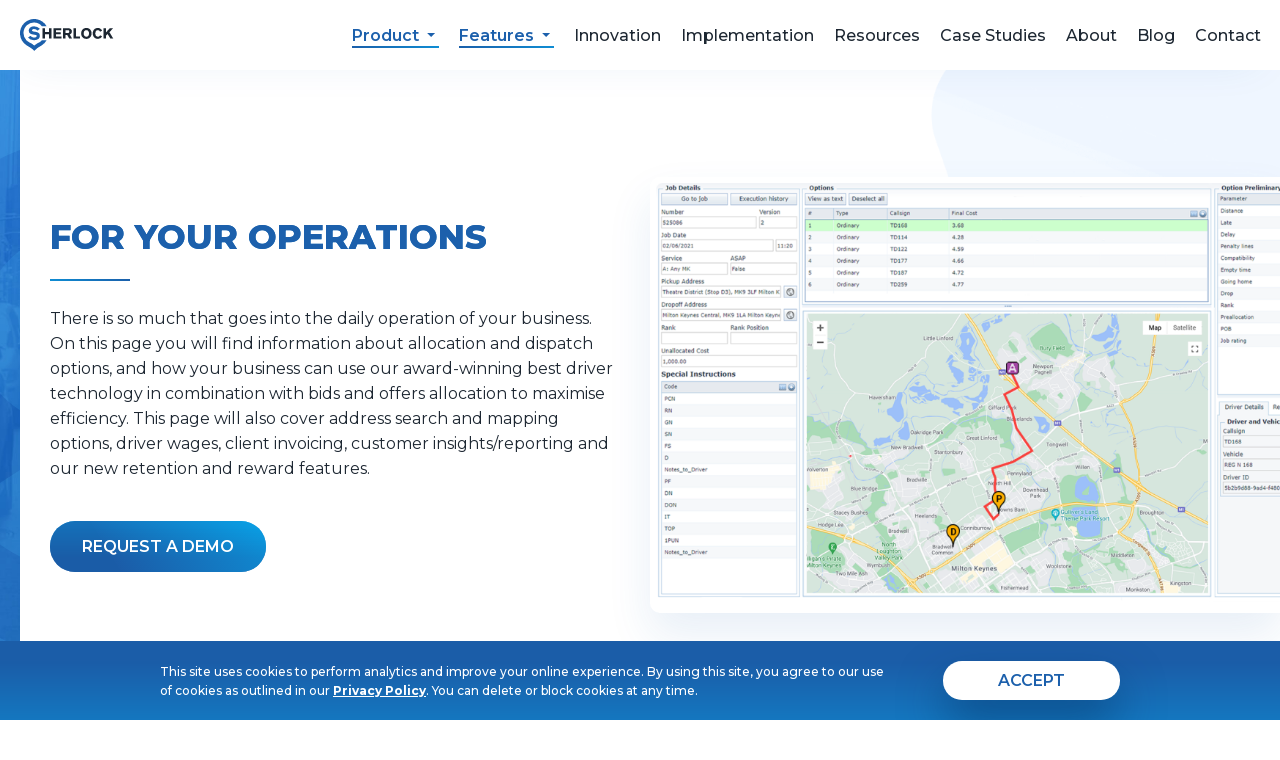

--- FILE ---
content_type: text/html; charset=UTF-8
request_url: https://www.sherlocktaxi.com/product/operations/
body_size: 6690
content:
<!doctype html>
<html data-n-head-ssr lang="en" data-n-head="%7B%22lang%22:%7B%22ssr%22:%22en%22%7D%7D">
  <head>
    <meta data-n-head="ssr" charset="utf-8"><meta data-n-head="ssr" name="viewport" content="width=device-width,initial-scale=1"><meta data-n-head="ssr" data-hid="description" name="description" content="Sherlock Taxi is a system that can help automate daily operation of your business: allocation and dispatch, mapping and adress search, driver wages, client invoicing, customer analytics and much more."><meta data-n-head="ssr" data-hid="keywords" name="keywords" content=""><meta data-n-head="ssr" property="og:type" content="article"><meta data-n-head="ssr" property="og:title" content="Intelligent automated allocation, dispatch and customer analytics | Sherlock Taxi dispatch and managment software"><meta data-n-head="ssr" property="og:description" content="Sherlock Taxi is a system that can help automate daily operation of your business: allocation and dispatch, mapping and adress search, driver wages, client invoicing, customer analytics and much more."><meta data-n-head="ssr" property="og:url" content="https://sherlocktaxi-en.netlify.app/product/operations/"><meta data-n-head="ssr" property="og:image" content="https://sherlocktaxi-en.netlify.app/_nuxt/img/logo.657ac0a.svg"><meta data-n-head="ssr" property="twitter:card" content="summary_large_image"><meta data-n-head="ssr" property="twitter:site" content="@SherlockTaxi"><meta data-n-head="ssr" property="twitter:creator" content="@SherlockTaxi"><meta data-n-head="ssr" property="twitter:title" content="Intelligent automated allocation, dispatch and customer analytics | Sherlock Taxi dispatch and managment software"><meta data-n-head="ssr" property="twitter:description" content="Sherlock Taxi is a system that can help automate daily operation of your business: allocation and dispatch, mapping and adress search, driver wages, client invoicing, customer analytics and much more."><meta data-n-head="ssr" property="twitter:image" content="https://sherlocktaxi-en.netlify.app/_nuxt/img/logo.657ac0a.svg"><title>Intelligent automated allocation, dispatch and customer analytics | Sherlock Taxi dispatch and managment software</title><link data-n-head="ssr" rel="icon" type="image/svg+xml" href="/favicon.svg"><link data-n-head="ssr" data-hid="canonical" rel="canonical" href="https://www.sherlocktaxi.com/product/operations/"><script data-n-head="ssr" data-hid="gtm-script">window._gtm_init||(window._gtm_init=1,function(t,e,n,a,o){t[n]=1==t[n]||"yes"==e[n]||1==e[n]||1==e.msDoNotTrack||t[a]&&t[a][o]&&t[a][o]()?1:0}(window,navigator,"doNotTrack","external","msTrackingProtectionEnabled"),function(a,o,i,g,m){a[m]={},a._gtm_inject=function(t){var e,n;a.doNotTrack||a[m][t]||(a[m][t]=1,a[g]=a[g]||[],a[g].push({"gtm.start":(new Date).getTime(),event:"gtm.js"}),e=o.getElementsByTagName(i)[0],(n=o.createElement(i)).async=!0,n.src="https://www.googletagmanager.com/gtm.js?id="+t,e.parentNode.insertBefore(n,e))},a._gtm_inject("GTM-KNGRVMX")}(window,document,"script","dataLayer","_gtm_ids"))</script><link rel="preload" href="/_nuxt/0d0cd52.js" as="script"><link rel="preload" href="/_nuxt/de5db03.js" as="script"><link rel="preload" href="/_nuxt/css/fbd708b.css" as="style"><link rel="preload" href="/_nuxt/eda1aeb.js" as="script"><link rel="preload" href="/_nuxt/css/cda3238.css" as="style"><link rel="preload" href="/_nuxt/4fab779.js" as="script"><link rel="stylesheet" href="/_nuxt/css/fbd708b.css"><link rel="stylesheet" href="/_nuxt/css/cda3238.css"><link rel="preload" href="/_nuxt/static/1768207105/product/operations/state.js" as="script"><link rel="preload" href="/_nuxt/static/1768207105/product/operations/payload.js" as="script"><link rel="preload" href="/_nuxt/static/1768207105/manifest.js" as="script">
  </head>
  <body>
    <noscript data-n-head="ssr" data-hid="gtm-noscript" data-pbody="true"><iframe src="https://www.googletagmanager.com/ns.html?id=GTM-KNGRVMX&" height="0" width="0" style="display:none;visibility:hidden" title="gtm"></iframe></noscript><div data-server-rendered="true" id="__nuxt"><!----><div id="__layout"><div class="wrapper"><header class="header"><div class="header__wrapper"><a href="/" aria-label="go to home page" class="header__logo nuxt-link-active"><img src="/_nuxt/img/logo.657ac0a.svg" alt="Haulmont company logo"></a> <div class="header__inner"><nav class="header__nav"><ul class="header__list"><li class="header__sublist sublist"><div class="arrow-down"><button type="button" aria-label="click to open sublist menu" class="header__nav-btn header__link _active">
                Product
              </button> <button aria-label="open menu" type="button" class="arrow"><svg xmlns="http://www.w3.org/2000/svg" class="arrow-svg icon sprite-icons"><use href="/_nuxt/04f105ed67bb9638b50bebb8661bfbd5.svg#i-icon-arrow-down" xlink:href="/_nuxt/04f105ed67bb9638b50bebb8661bfbd5.svg#i-icon-arrow-down"></use></svg></button></div> <div class="sublist__wrapper"><ul class="sublist__menu"><li><a href="/product/passengers" class="header__link">
                    For your passengers</a></li><li><a href="/product/drivers" class="header__link">
                    For your drivers</a></li><li><a href="/product/operations" aria-current="page" class="header__link nuxt-link-exact-active nuxt-link-active">
                    For your operations</a></li><li><a href="/product/future" class="header__link">
                    For your future</a></li><li><a href="/product/pricing" class="header__link">
                    Pricing</a></li></ul></div></li> <li class="header__sublist sublist"><div class="arrow-down"><button type="button" aria-label="click to open sublist menu" class="header__nav-btn header__link _active">
                Features
              </button> <button aria-label="open menu" type="button" class="arrow"><svg xmlns="http://www.w3.org/2000/svg" class="arrow-svg icon sprite-icons"><use href="/_nuxt/04f105ed67bb9638b50bebb8661bfbd5.svg#i-icon-arrow-down" xlink:href="/_nuxt/04f105ed67bb9638b50bebb8661bfbd5.svg#i-icon-arrow-down"></use></svg></button></div> <div class="sublist__wrapper"><ul class="sublist__menu"><li><a href="/taxi-dispatch-software/" class="header__link">
                    Taxi Dispatch Software</a></li><li><a href="/online-taxi-booking-system/" class="header__link">
                     Passenger Apps, Web Bookings & Portals</a></li><li><a href="/driver-management-software/" class="header__link">
                     Driver and Fleet Management</a></li></ul></div></li> <li><a href="/innovation" class="header__link">
              Innovation
            </a></li><li><a href="/implementation" class="header__link">
              Implementation
            </a></li><li><a href="/resources" class="header__link">
              Resources
            </a></li><li><a href="/case-studies" class="header__link">
              Case Studies
            </a></li><li><a href="/about" class="header__link">
              About
            </a></li><li><a href="/blog" class="header__link">
              Blog
            </a></li> <li><button type="button" aria-label="feedback form" class="header__contact-btn">
              Contact
            </button></li></ul></nav></div> <button aria-label="open menu" type="button" class="header__burger"><span class="header__burger-line"></span></button></div></header> <main class="operations"><section class="product-hero full-page"><div class="product-hero__wrapper"><div class="product-hero__column left-column"></div> <div class="product-hero__wrap"><div class="product-hero__inner"><div class="product-hero__content"><div class="product-hero__box"><div class="title product-hero__title short_line blue"><h1 class="title__text">
    FOR YOUR OPERATIONS 
    </h1></div> <div class="product-hero__images _mobile"><!----> <div class="product-hero__img"><img src="/_nuxt/img/operations-img.789e0c5.png" alt="decorative picture"></div></div> <p class="product-hero__text text">There is so much that goes into the daily operation of your business. On this page you will find information about allocation and dispatch options, and how your business can use our award-winning best driver technology in combination with bids and offers allocation to maximise efficiency. This page will also cover address search and mapping options, driver wages, client invoicing, customer insights/reporting and our new retention and reward features.</p> <div class="btn-wrap product-hero__btn"><button type="button" aria-label="Fill the form" class="btn cpa"><span class="btn-text">
              Request a demo
            </span></button></div></div></div> <div class="product-hero__images"><!----> <div class="product-hero__img"><img src="/_nuxt/img/operations-img.789e0c5.png" alt="decorative picture"></div></div></div></div> <div class="product-hero__column right-column"></div></div> <div class="hero-arrow-down"><div class="hero-arrow"></div></div></section> <section class="content product__content"><div class="content__wrap"><div class="content__left"><div class="content__background"><img src="/_nuxt/img/hero-bg.3b3ab06.jpg" alt="background decorate image"></div></div> <div class="content__right"><div class="content__inner"><div class="product__box _first-box"><div class="title line blue"><h2 class="title__text">
    Intelligent allocation & dispatch
    </h2></div> <div class="product__item operations__item"><div class="product__img"><img src="/_nuxt/img/intelligent.f455439.png" alt="decorative picture" class="product__picture"></div> <div class="product__column"><div class="product__title"><h2 class="product__h2">
              Sherlock Taxi’s auto-allocator can automate allocation for 100% of your jobs 100% of the time. 
            </h2></div> <div class="product__text"><div><p>This may seem a bold statement to make but in 2017, Central Taxis, Coventry became our first customer to completely automate their allocation and have continued to do so 24 hours a day, seven days a week and 365 days a year ever since.</p>
<p>Our allocator was developed with one principle in mind: taking the knowledge of the best controllers and automating the decision-making process to enable rapid scale through greater efficiency and reduced dead mileage. Our team developed the allocation method ‘best driver,’ which considers the fleet as a whole to decide which driver should be assigned to any given job.</p>
</div></div></div></div> <div class="product__present"><div class="product__bold"><div><p>Algorithms evaluate the entire fleet against a range of variables such as:</p>
</div></div> <ul class="product__list"><li><div><p>Distance to job</p>
</div></li><li><div><p>Driver empty time</p>
</div></li><li><div><p>Driver/customer criteria (for example, passenger requires vehicle with a car seat)</p>
</div></li></ul> <div class="product__text"><div><p>Variables are completely configurable so you can prioritise the factors which are most important to your business.</p>
<p>The allocator monitors the job throughout to ensure a consistent service level is maintained, taking real-time traffic conditions into account, and even monitoring driver behaviour. For example, if a driver is running late to a pick-up, an alert is flagged for the controller to intervene, meaning that controllers only need to focus on the small number of jobs that have issues and rectify these before your customers are impacted.</p>
</div></div> <div class="product__bold"><div><p>How does it work?</p>
</div></div> <div class="product__map"><img src="/_nuxt/img/how-does-it-work.2dc8e60.svg" alt="decorative picture" class="product__map-img"></div> <div class="product__bold"><div><p>Using best driver fleets can:</p>
</div></div> <ul class="product__list"><li><div><p>Maximise efficiency of the fleet as a whole and reduce dead mileage for drivers</p>
</div></li><li><div><p>Increase revenue during peak times through completing more trips</p>
</div></li><li><div><p>Balance pre-bookings against ASAP jobs to ensure customers receive a good level of service</p>
</div></li><li><div><p>Eliminate the problem of drivers running long distances to pick-up points whilst crossing closer drivers who are in the “wrong” zone to be allocated the work</p>
</div></li><li><div><p>Automate and scale the number of jobs that can be managed within the call centre</p>
</div></li></ul> <div class="product__lever lever"><div class="lever__inner"><div class="lever__left"><div class="lever__subtitle"><div><p>Plots</p>
</div></div> <div class="lever__text"><div><p>There are fleets that like the option of more traditional allocation through zones and plots – particularly for quiet periods so that drivers can see their position in a queue.</p>
<p>Sherlock also offers plots and the ability to switch between the two allocation methods seamlessly to react to demand.</p>
<p><strong>When switching from plots to best driver and back again, drivers keep their original queue positions (rather than starting from scratch), so you don’t need to worry about any unfairness.</strong></p>
</div></div></div> <div class="lever__center"><div class="lever__img"><img src="/_nuxt/img/lever.3972c06.svg" alt="decorative picture" class="lever__img-img"></div></div> <div class="lever__right"><div class="lever__subtitle"><div><p>Bids & offers</p>
</div></div> <div class="lever__text"><div><p>Our development team are continuously updating Sherlock Taxi to ensure the system stays at the forefront of technology and reflects the needs of the market. More recently offers and bids have been added to the allocation mix.</p>
<p>If best driver allocation is unable to allocate a trip to a suitable driver, it can be sent to offers in which it is offered to drivers within a configured radius or to bids in which empty drivers are able to “bid” for the work. These additional features drive up automation levels, reduce the need for lots of operations staff as your business grows and keep your drivers happy as they can increase their earnings.</p>
</div></div></div></div></div> <div class="sponsor"><div class="sponsor__img"><img src="/_nuxt/img/wq.499b623.svg" alt="decorative picture" class="sponsor__img-img"></div> <div class="sponsor__info"><div class="sponsor__text"><div><p><strong>“Flicking between best driver allocation and plots - imagine having your very best controllers at the press of a button - that's what you get with best driver. Put them back in the cupboard when things quieten down. Then throw the comfort blanket over your drivers by switching back to plots.”</strong></p>
</div></div> <div class="sponsor__author"><div><p>Lee Haynes, Owner, West Quay Cars</p>
</div></div></div></div></div></div> <div class="product"><div class="product__box"><div class="title line blue"><h2 class="title__text">
    Mapping and address search
    </h2></div> <div class="product__info"><div class="product__vendors"><img src="/_nuxt/img/vendor-1.579c2b3.png" alt="decorative picture" class="product__vendor"><img src="/_nuxt/img/vendor-2.f54b6fd.png" alt="decorative picture" class="product__vendor"><img src="/_nuxt/img/vendor-3.1db658e.svg" alt="decorative picture" class="product__vendor"></div> <div class="product__text"><div><p>Sherlock Taxi uses Google Maps for all mapping decisions and address search, and OpenStreetMap for routing. Many dispatch providers no longer use Google mapping services, opting for cheaper alternatives. We do not believe this is the right approach as Google Maps is the most comprehensive mapping platform available.<br>
Our address search uses latitude and longitude coordinates to find exact locations of places of interest such as restaurants, hotels and train stations, and gives the passenger the opportunity to move the pin to a desired location when searching an address on the app. Real-time traffic conditions are also considered and updated dynamically to ensure that ETAs are accurate and drivers are advised the best route to take.</p>
<p>Our address functionality essentially allows you to build your own location map through our ‘Special Places’ feature which allows you to save unique locations to be easily searchable as pick-off or drop-off points at a future date. For example, some customers who do contract work for local hospitals save various entrances and exits as unique locations to ensure passengers are taken to the correct hospital department.</p>
<p>We can also integrate with local address databases to enhance address search functionality. For example, in the UK, we are integrated with Royal Mail’s Postcode Address File (PAF) which can sometimes provide additional information not available via Google such as specific house names.</p>
</div></div></div> <div class="product__item"><div class="product__column"><!----> <div class="product__title"><h3 class="product__h3">Our mapping and address search is versatile and offers: </h3></div> <div class="product__img"><img src="/_nuxt/img/mapping.375fda5.png" alt="decorative picture" class="product__picture"></div> <!----> <!----> <ul class="product__list"><li><div><p>A truly global solution that integrates with local databases</p>
</div></li><li><div><p>More advanced optimised routing than available via alternative mapping platforms</p>
</div></li><li><div><p>An enhanced passenger experience</p>
</div></li></ul> <!----> <div class="product__btn"><div class="btn-wrap"><button type="button" aria-label="Fill the form" class="btn cpa"><span class="btn-text">
        Request a demo
      </span></button></div></div></div></div></div><div class="product__box"><div class="title line blue"><h2 class="title__text">
    Driver wages
    </h2></div> <!----> <div class="product__item"><div class="product__column"><!----> <!----> <div class="product__img"><img src="/_nuxt/img/driver-pay.8d44f43.png" alt="decorative picture" class="product__picture"></div> <!----> <!----> <!----> <div class="product__text"><p>Sherlock Taxi’s driver wages module allows businesses to manage and distribute driver wages according to various business models including owner drivers, company drivers, managed incentive schemes and credits. Your ops team can have full oversight to a fully automated system which incorporates job amendments collected via the driver app, different schemes for different driver groups and rent payments taken through the driver app.</p>
<p>The system automates much of the process which means your ops staff just need to verify the driver statements are correct and approve, rather than manually calculating. This automation reduces the labour-intensive processes involved in backend admin and reduces the human touch points for error.</p>
</div> <div class="product__btn"><div class="btn-wrap"><button type="button" aria-label="Fill the form" class="btn cpa"><span class="btn-text">
        Request a demo
      </span></button></div></div></div></div></div><div class="product__box"><div class="title line blue"><h2 class="title__text">
    Client invoicing
    </h2></div> <!----> <div class="product__item"><div class="product__column"><div class="product__text"><p>Based on our work with Addison Lee, Sherlock Taxi’s client account management features are the most comprehensive on the market. In our <a target="_blank" href="/product/passengers">booking channels</a> section we talk about our feature-rich travel policies which consider service restrictions, time/location restrictions, cost centres and referencing options. These configurable options are mirrored across all of your system which means that you can easily create invoicing templates to reflect whatever information is required by your customer, giving you the edge over your competition.</p>
</div> <div class="product__title"><h3 class="product__h3">Account management portal</h3></div> <div class="product__img"><img src="/_nuxt/img/invoice.8df8ebd.png" alt="decorative picture" class="product__picture"></div> <!----> <!----> <!----> <div class="product__text"><p>Released as part of the licence fee and therefore, at no additional cost to our customers, the account management portal makes it even easier for your account clients to keep using you as their transport provider. Your customers can log into a secure portal to make, amend and cancel bookings, download invoices and review data on frequent bookers, frequent routes travelled, revenue spent and much more.</p>
</div> <div class="product__btn"><div class="btn-wrap"><button type="button" aria-label="Fill the form" class="btn cpa"><span class="btn-text">
        Request a demo
      </span></button></div></div></div></div></div><div class="product__box"><div class="title line blue"><h2 class="title__text">
    Customer analytics & reporting
    </h2></div> <div class="product__info"><!----> <div class="product__text"><div><p>We have several reports available out of the box such as booking agent performance, active drivers/vehicles and booking channel usage. However, the real beauty of our ‘Customer Analytics’ programme is that you can have any report you want configured – if the data is in the system, we can export it. So in addition to the standard reports you would expect, we will work with you and gain insight into what matters most to your business.</p>
</div></div></div> <div class="product__item"><div class="product__column"><!----> <div class="product__title"><h3 class="product__h3">Reporting case study</h3></div> <div class="product__img"><img src="/_nuxt/img/reporting.8411e6f.png" alt="decorative picture" class="product__picture"></div> <!----> <!----> <!----> <div class="product__text"><p>A good example of working closely with a client to create reports that genuinely service their business needs is our driver statistics report. Following an issue a client had with driver rent payments and driver dissatisfaction, our team developed a custom report which shows hours a driver is logged on, their job acceptance rate, completed jobs, cancelled jobs and average distance to the pick-up amongst other criteria. This allows the driver manager to have the tools to answer driver questions and deal with any issues they may have if they feel they have not been fairly treated, for example, by only receiving jobs with a long distance to travel to pick-up.</p>
</div> <!----></div></div><div class="product__item"><div class="product__column"><!----> <div class="product__title"><h3 class="product__h3">Dashboards</h3></div> <div class="product__img"><img src="/_nuxt/img/dashboard.d46c080.png" alt="decorative picture" class="product__picture"></div> <!----> <!----> <!----> <div class="product__text"><p>Any reports or information you need can be presented in visual dashboards to easily keep an eye on what’s going on even when you are at your busiest. New reports can be added to dashboards on the fly without the need for a whole system update.</p>
</div> <div class="product__btn"><div class="btn-wrap"><button type="button" aria-label="Fill the form" class="btn cpa"><span class="btn-text">
        Request a demo
      </span></button></div></div></div></div></div></div></div></div></div></section></main> <footer class="footer"><cookie-law theme="base" class="footer__cookies"></cookie-law> <div class="footer__wrapper"><div class="footer__columns first"><address class="footer__adress"><p class="footer__text">Haulmont Technology, Labs House, 15-19 Bloomsbury Way, London WC1A 2TH</p> <a href="tel:+4402032145110" class="footer__phone"><svg xmlns="http://www.w3.org/2000/svg" class="footer__phone_icon icon sprite-icons"><use href="/_nuxt/04f105ed67bb9638b50bebb8661bfbd5.svg#i-phone" xlink:href="/_nuxt/04f105ed67bb9638b50bebb8661bfbd5.svg#i-phone"></use></svg>
          +44 (0) 20 3214 5110
        </a> <p class="footer__text">
          © 2026 Sherlock Taxi. All rights reserved
        </p></address> <a href="/privacy-policy" class="footer__agreements">Privacy Policy</a><a href="/cookies-policy" class="footer__agreements">Cookies Policy</a> <a href="https://www.haulmont.com/" target="_blank" rel="noreferrer" class="footer__logo"><img src="/_nuxt/img/logo-haulmont.f9d38ec.svg" alt="Haulmont company logo"></a></div> <div class="footer__columns second"><ul class="footer__list footer__list-left"><li><div class="arrow-down"><span class="footer__headline">
              Product
            </span> <span class="arrow-down__btn"><svg xmlns="http://www.w3.org/2000/svg" class="arrow-svg icon sprite-icons"><use href="/_nuxt/04f105ed67bb9638b50bebb8661bfbd5.svg#i-icon-arrow-down" xlink:href="/_nuxt/04f105ed67bb9638b50bebb8661bfbd5.svg#i-icon-arrow-down"></use></svg></span></div> <ul class="footer__sublist"><li><a href="/product/passengers" class="footer__link">
                For your passengers
              </a></li><li><a href="/product/drivers" class="footer__link">
                For your drivers
              </a></li><li><a href="/product/operations" aria-current="page" class="footer__link nuxt-link-exact-active nuxt-link-active">
                For your operations
              </a></li><li><a href="/product/future" class="footer__link">
                For your future
              </a></li><li><a href="/product/pricing" class="footer__link">
                Pricing
              </a></li></ul></li></ul> <ul class="footer__list footer__list-right"><li><a href="/innovation" class="footer__link">
            Innovation
          </a></li><li><a href="/implementation" class="footer__link">
            Implementation
          </a></li><li><a href="/resources" class="footer__link">
            Resources
          </a></li><li><a href="/case-studies" class="footer__link">
            Case Studies
          </a></li><li><a href="/about" class="footer__link">
            About
          </a></li><li><a href="/blog" class="footer__link">
            Blog
          </a></li></ul></div> <div class="footer__columns third"><a target="_blank" href="/pdf/resources/sherlock-taxi-brochure.pdf" class="footer__pdf">Sherlock Brochure PDF</a></div></div></footer> <!----> <div><noscript><img height="1" width="1" src="https://www.facebook.com/tr?id=154750449881963&ev=PageView&noscript=1" style="display:none"></noscript></div></div></div></div><script defer src="/_nuxt/static/1768207105/product/operations/state.js"></script><script src="/_nuxt/0d0cd52.js" defer></script><script src="/_nuxt/de5db03.js" defer></script><script src="/_nuxt/eda1aeb.js" defer></script><script src="/_nuxt/4fab779.js" defer></script>
  </body>
</html>


--- FILE ---
content_type: text/css; charset=UTF-8
request_url: https://www.sherlocktaxi.com/_nuxt/css/fbd708b.css
body_size: 97747
content:
.error__wrapper{align-items:center;display:flex;flex-direction:column;height:calc(100vh - 70px);justify-content:center}@media(max-width:768px){.error__wrapper{height:calc(100vh - 52px)}}.error__img{margin-bottom:80px}@media(max-width:768px){.error__img{margin-bottom:40px}}.error__text{font-size:30px;font-weight:700;letter-spacing:.03em;line-height:150%;margin-bottom:80px}@media(max-width:768px){.error__text{margin-bottom:40px}}@media(max-width:480px){.error__text{font-size:22px}}.error__btn .btn{padding:13px 70px}@media(max-width:480px){.error__btn .btn{padding:13px 40px}}@media(max-width:768px){.btn-wrap{text-align:center}}.btn{-webkit-appearance:none;-moz-appearance:none;appearance:none;background:#fff;border:0;border-radius:40px;box-shadow:0 22px 44px rgba(0,43,92,.5);color:#1c60ac;cursor:pointer;display:inline-block;font-size:16px;font-weight:600;line-height:1.6;opacity:1;padding:13px 32px;position:relative;-webkit-text-decoration:none;text-decoration:none;text-transform:uppercase;transition:color .3s cubic-bezier(.45,.05,.55,.95),opacity .3s cubic-bezier(.45,.05,.55,.95),box-shadow .3s cubic-bezier(.45,.05,.55,.95),background .3s cubic-bezier(.45,.05,.55,.95)}.btn:hover{box-shadow:0 12px 24px rgba(0,43,92,.4);color:#1c60ac}.btn:hover .btn-text{opacity:.8}.btn.cpa{box-shadow:0 12px 24px rgba(0,43,92,0);color:#fff;position:relative}.btn.cpa:after,.btn.cpa:before{border-radius:40px;content:"";height:100%;left:0;position:absolute;top:0;transition:opacity .3s ease-out;width:100%;z-index:1}.btn.cpa:before{background:linear-gradient(180deg,#04b6f9 -19.53%,#1b5da8 71.16%);border-radius:40px}.btn.cpa:after{background:linear-gradient(238.71deg,rgba(4,182,249,.7) -19.53%,rgba(27,93,168,.7) 71.16%);border-radius:40px}.btn.cpa:hover .btn-text{opacity:1}.btn.cpa:hover:before{opacity:0}.btn-text{position:relative;transition:opacity .3s ease-out;z-index:2}.nuxt-progress{background-color:#000;height:2px;left:0;opacity:1;position:fixed;right:0;top:0;transition:width .1s,opacity .4s;width:0;z-index:999999}.nuxt-progress.nuxt-progress-notransition{transition:none}.nuxt-progress-failed{background-color:red}
/*! normalize.css v8.0.1 | MIT License | github.com/necolas/normalize.css */html{-webkit-text-size-adjust:100%;line-height:1.15}body{margin:0}main{display:block}h1{font-size:2em;margin:.67em 0}hr{box-sizing:content-box;height:0;overflow:visible}pre{font-family:monospace,monospace;font-size:1em}a{background-color:transparent}abbr[title]{border-bottom:none;-webkit-text-decoration:underline;text-decoration:underline;-webkit-text-decoration:underline dotted;text-decoration:underline dotted}b,strong{font-weight:bolder}code,kbd,samp{font-family:monospace,monospace;font-size:1em}small{font-size:80%}sub,sup{font-size:75%;line-height:0;position:relative;vertical-align:baseline}sub{bottom:-.25em}sup{top:-.5em}img{border-style:none}button,input,optgroup,select,textarea{font-family:inherit;font-size:100%;line-height:1.15;margin:0}button,input{overflow:visible}button,select{text-transform:none}[type=button],[type=reset],[type=submit],button{-webkit-appearance:button}[type=button]::-moz-focus-inner,[type=reset]::-moz-focus-inner,[type=submit]::-moz-focus-inner,button::-moz-focus-inner{border-style:none;padding:0}[type=button]:-moz-focusring,[type=reset]:-moz-focusring,[type=submit]:-moz-focusring,button:-moz-focusring{outline:1px dotted ButtonText}fieldset{padding:.35em .75em .625em}legend{box-sizing:border-box;color:inherit;display:table;max-width:100%;padding:0;white-space:normal}progress{vertical-align:baseline}textarea{overflow:auto}[type=checkbox],[type=radio]{box-sizing:border-box;padding:0}[type=number]::-webkit-inner-spin-button,[type=number]::-webkit-outer-spin-button{height:auto}[type=search]{-webkit-appearance:textfield;outline-offset:-2px}[type=search]::-webkit-search-decoration{-webkit-appearance:none}::-webkit-file-upload-button{-webkit-appearance:button;font:inherit}details{display:block}summary{display:list-item}[hidden],template{display:none}.title{color:#1c60ac;position:relative}.title__text{font-size:56px;font-weight:800;line-height:110%;text-transform:uppercase}@media(max-width:1280px){.title__text{font-size:34px}}@media(max-width:480px){.title__text{font-size:26px}}.title.blue{background:-webkit-linear-gradient(90deg,#04b6f9 -89.5%,#1b5da8 104.33%);-webkit-background-clip:text}.title.white{background:transparent;color:#fff}.title.line{padding-bottom:40px}@media(max-width:768px){.title.line{padding-bottom:20px}}.title.line:before{background:linear-gradient(312.13deg,#04b6f9 -89.5%,#1b5da8 104.33%);bottom:0;content:"";height:2px;left:-100%;position:absolute;transform:matrix(-1,0,0,1,0,0);width:200%}.title.short_line{padding-bottom:25px}.title.short_line:before{background:linear-gradient(312.13deg,#04b6f9 -89.5%,#1b5da8 104.33%);bottom:0;content:"";height:2px;left:0;position:absolute;transform:matrix(-1,0,0,1,0,0);width:80px}@media(max-width:1023px){.title.short_line:before{left:50%;transform:translateX(-50%)}}.title .different-sizes span{-webkit-text-fill-color:transparent;background:linear-gradient(312deg,#04b6f9 -89.5%,#1b5da8 104.33%);background-clip:text;-webkit-background-clip:text;font-size:36px;font-weight:800;letter-spacing:1.8px;line-height:110%;text-transform:uppercase}@media(max-width:1280px){.title .different-sizes span{font-size:26px}}@media(max-width:480px){.title .different-sizes span{font-size:16px}}@media(max-width:960px){.driver-management-software .title.line:before,.online-taxi-booking-system .title.line:before{left:0;width:100%}}.input{color:#1c60ac;display:inline-block;font-size:16px;line-height:160%;position:relative;width:100%}.input:focus .input__label-wrap{opacity:0}.input span{display:inline-block}.input input{border:1px solid #1c60ac;border-radius:10px;box-sizing:border-box;color:#1c60ac;font-size:16px;line-height:160%;padding:12px 20px;transition:box-shadow .3s ease;width:100%}.input .uneditable-input:focus,.input input:focus,.input input[type]:focus{border-color:rgba(28,96,172,.8);box-shadow:0 8px 18px rgba(0,43,92,.05);outline:0 none}@media(max-width:768px){.input .uneditable-input:focus,.input input:focus,.input input[type]:focus{box-shadow:none}}.input .uneditable-input:focus+.input__label,.input input:focus+.input__label,.input input[type]:focus+.input__label{background-color:transparent;opacity:0;top:-25px}.input__label{background-color:#fff;left:10px;opacity:1;padding:0 10px;position:absolute;top:-12px;transition:opacity .3s ease,top .3s ease,background-color .3s ease}.checkbox{align-items:center;display:inline-flex;justify-content:flex-start;position:relative}.checkbox span{cursor:pointer}.checkbox-icon{align-items:center;background:#fff;border:1px solid #1c60ac;border-radius:4px;display:flex;flex:0 0 20px;height:20px;justify-content:center;margin-right:10px;margin-top:-2px;position:relative;transition:background .3s ease-out;width:20px}.checkbox-icon.checkbox-icon_error{border:1px solid #df4d57}.checkbox-icon svg{bottom:4px;height:10px;left:4px;opacity:0;position:absolute;transition:opacity .3s ease-out;width:10px}.checkbox-input{height:0;left:0;margin:0;opacity:0;position:absolute;top:0;width:0}.checkbox-input:checked~.checkbox-icon svg{opacity:1}.checkbox-input:checked~.checkbox-icon{background:#1c60ac}.v-select{font-family:inherit;position:relative}.v-select,.v-select *{box-sizing:border-box}@keyframes vSelectSpinner{0%{transform:rotate(0deg)}to{transform:rotate(1turn)}}.vs__fade-enter-active,.vs__fade-leave-active{pointer-events:none;transition:opacity .15s cubic-bezier(1,.5,.8,1)}.vs__fade-enter,.vs__fade-leave-to{opacity:0}.vs--disabled .vs__clear,.vs--disabled .vs__dropdown-toggle,.vs--disabled .vs__open-indicator,.vs--disabled .vs__search,.vs--disabled .vs__selected{background-color:#f8f8f8;cursor:not-allowed}.v-select[dir=rtl] .vs__actions{padding:0 3px 0 6px}.v-select[dir=rtl] .vs__clear{margin-left:6px;margin-right:0}.v-select[dir=rtl] .vs__deselect{margin-left:0;margin-right:2px}.v-select[dir=rtl] .vs__dropdown-menu{text-align:right}.vs__dropdown-toggle{-webkit-appearance:none;-moz-appearance:none;appearance:none;background:none;border:1px solid rgba(60,60,60,.26);border-radius:4px;display:flex;padding:0 0 4px;white-space:normal}.vs__selected-options{display:flex;flex-basis:100%;flex-grow:1;flex-wrap:wrap;padding:0 2px;position:relative}.vs__actions{align-items:center;display:flex;padding:4px 6px 0 3px}.vs--searchable .vs__dropdown-toggle{cursor:text}.vs--unsearchable .vs__dropdown-toggle{cursor:pointer}.vs--open .vs__dropdown-toggle{border-bottom-color:transparent;border-bottom-left-radius:0;border-bottom-right-radius:0}.vs__open-indicator{fill:rgba(60,60,60,.5);transform:scale(1);transition:transform .15s cubic-bezier(1,-.115,.975,.855);transition-timing-function:cubic-bezier(1,-.115,.975,.855)}.vs--open .vs__open-indicator{transform:rotate(180deg) scale(1)}.vs--loading .vs__open-indicator{opacity:0}.vs__clear{fill:rgba(60,60,60,.5);background-color:transparent;border:0;cursor:pointer;margin-right:8px;padding:0}.vs__dropdown-menu{border:1px solid rgba(60,60,60,.26);border-radius:0 0 4px 4px;border-top-style:none;box-shadow:0 3px 6px 0 rgba(0,0,0,.15);box-sizing:border-box;display:block;left:0;list-style:none;margin:0;max-height:350px;min-width:160px;overflow-y:auto;padding:5px 0;position:absolute;text-align:left;top:calc(100% - 1px);width:100%;z-index:1000}.vs__no-options{text-align:center}.vs__dropdown-option{clear:both;color:#333;cursor:pointer;display:block;line-height:1.42857143;padding:3px 20px;white-space:nowrap}.vs__dropdown-option--highlight{background:#5897fb;color:#fff}.vs__dropdown-option--deselect{background:#fb5858;color:#fff}.vs__dropdown-option--disabled{background:inherit;color:rgba(60,60,60,.5);cursor:inherit}.vs__selected{align-items:center;background-color:#f0f0f0;border:1px solid rgba(60,60,60,.26);border-radius:4px;color:#333;display:flex;line-height:1.4;margin:4px 2px 0;padding:0 .25em;z-index:0}.vs__deselect{fill:rgba(60,60,60,.5);-webkit-appearance:none;-moz-appearance:none;appearance:none;background:none;border:0;cursor:pointer;display:inline-flex;margin-left:4px;padding:0;text-shadow:0 1px 0 #fff}.vs--single .vs__selected{background-color:transparent;border-color:transparent}.vs--single.vs--loading .vs__selected,.vs--single.vs--open .vs__selected{opacity:.4;position:absolute}.vs--single.vs--searching .vs__selected{display:none}.vs__search::-webkit-search-cancel-button{display:none}.vs__search::-ms-clear,.vs__search::-webkit-search-decoration,.vs__search::-webkit-search-results-button,.vs__search::-webkit-search-results-decoration{display:none}.vs__search,.vs__search:focus{-webkit-appearance:none;-moz-appearance:none;appearance:none;background:none;border:1px solid transparent;border-left:none;box-shadow:none;flex-grow:1;font-size:1em;line-height:1.4;margin:4px 0 0;max-width:100%;outline:none;padding:0 7px;width:0;z-index:1}.vs__search::-moz-placeholder{color:inherit}.vs__search::placeholder{color:inherit}.vs--unsearchable .vs__search{opacity:1}.vs--unsearchable:not(.vs--disabled) .vs__search{cursor:pointer}.vs--single.vs--searching:not(.vs--open):not(.vs--loading) .vs__search{opacity:.2}.vs__spinner{align-self:center;animation:vSelectSpinner 1.1s linear infinite;border:.9em solid hsla(0,0%,39%,.1);border-left-color:rgba(60,60,60,.45);font-size:5px;opacity:0;overflow:hidden;text-indent:-9999em;transform:translateZ(0);transition:opacity .1s}.vs__spinner,.vs__spinner:after{border-radius:50%;height:5em;width:5em}.vs--loading .vs__spinner{opacity:1}.vs__selected-options{flex-wrap:nowrap;overflow:hidden}.vs__selected{display:block;max-width:100%;overflow:hidden;text-overflow:ellipsis;white-space:nowrap}.vs--open .vs__dropdown-toggle,.vs__dropdown-toggle{border:1px solid #1c60ac;border-radius:10px}.vs__dropdown-toggle{height:51px;line-height:1.6;padding:12px 20px}.v-select.vs--open .vs__actions:before{transform:translateY(-50%) rotate(-180deg)}.vs__search,.vs__search:focus{color:#1d2732;font-size:16px;line-height:160%;opacity:.5}.vs__search::-moz-placeholder{color:#1d2732}.vs__search::placeholder{color:#1d2732}.vs__search:active,.vs__search:focus{outline:none}.vs__search,.vs__search:focus,.vs__selected{border:none;margin:0;padding:0}.vs__dropdown-menu{background:#fff;border:none;border-radius:5px;box-shadow:0 22px 44px rgba(0,73,138,.1);max-height:480px;padding:0;top:calc(100% + 10px)}.vs__dropdown-menu::-webkit-scrollbar{-webkit-appearance:none;width:2px}.vs__dropdown-menu::-webkit-scrollbar-thumb{background-color:#1c60ac;-webkit-box-shadow:0 0 1px hsla(0,0%,100%,.5)}.vs__dropdown-option.vs__dropdown-option--selected{border-left:4px solid #1c60ac;color:#1c60ac;font-weight:500}.vs__dropdown-option--highlight{background:#fff;color:#97c9ff}.vs__dropdown-option{padding:10px 20px;transition:color .3s ease;white-space:normal}.vs__dropdown-option:first-child{padding-top:20px}.vs__dropdown-option:last-child{padding-bottom:20px}.vs__dropdown-option:before{display:none}.vs--single.vs--open .vs__selected{opacity:1;position:relative}.vs__selected~input{display:none}.vs__selected-options{padding:0}.vs__actions{padding:0 0 0 15px;position:relative;width:12px}.vs__actions svg{display:none}.vs__actions:before{background-image:url([data-uri]);content:"";height:6px;position:absolute;right:0;top:50%;transform:translateY(-50%);transition:transform .3s ease-out;width:12px}.vs__clear{align-items:center;display:flex;justify-content:center}.vs__clear svg{display:block}.vs__clear,.vs__open-indicator{fill:#1c60ac;cursor:pointer}.transparent .vs--open .vs__dropdown-toggle,.transparent .vs__dropdown-toggle{border:1px solid #fff}.transparent .vs__search::-moz-placeholder{color:#fff}.transparent .vs__search::placeholder{color:#fff}.transparent .vs__search,.transparent .vs__search:focus,.transparent .vs__selected{color:#fff}.transparent .vs__dropdown-option{color:#1c60ac}.transparent .vs__dropdown-option--highlight{color:#fff}.transparent .vs__clear,.transparent .vs__open-indicator{fill:#fff}.v-select.withError .vs__dropdown-toggle{border:1px solid red;border-radius:10px}.vue-tel-input{border:1px solid #1c60ac!important;border-radius:10px!important;height:52px}.vti__input{background:transparent}.vti__dropdown:hover{background:transparent!important}.contact-form__input_error+.vue-tel-input{border:1px solid red!important}.additionalInfo{margin-top:20px}.contact-form{border-radius:30px;margin:0 auto;max-width:1390px;position:relative}.contact-form.form-case{max-width:100%}.contact-form.form-case .contact-form__column{border:none;border-bottom-left-radius:0;border-top-left-radius:0;flex:1 1 50%}.contact-form.form-case .contact-form__column.left-column{background-image:url(/_nuxt/img/background-case.d59aeb7.jpg);justify-content:flex-end;padding:80px 90px}@media(max-width:1280px){.contact-form.form-case .contact-form__column.left-column{padding:60px 40px}}@media(max-width:1023px){.contact-form.form-case .contact-form__column.left-column{border-radius:0;justify-content:flex-start;padding:20px}}.contact-form.form-case .contact-form__column.left-column .contact-form__subtitle{max-width:390px}.contact-form.form-case .contact-form__column.left-column:before{background-image:url(/_nuxt/img/hero-logo.7b50701.svg);bottom:0;height:313px;left:auto;opacity:1;right:0;width:356px}@media(max-width:480px){.contact-form.form-case .contact-form__column.left-column:before{height:156px;width:178px}}.contact-form.form-case .contact-form__column.right-column{padding:0 45px}@media(max-width:1280px){.contact-form.form-case .contact-form__column.right-column{padding:0}}.contact-form.form-case .contact-form__column.right-column .contact-form__input{max-width:368px;min-width:auto;width:calc(50% - 18px)}@media(max-width:1023px){.contact-form.form-case .contact-form__column.right-column .contact-form__input{max-width:calc(50% - 30px);width:100%}}@media(max-width:768px){.contact-form.form-case .contact-form__column.right-column .contact-form__input{margin-bottom:30px;max-width:100%}}@media(max-width:1023px){.contact-form.form-case .contact-form__column.right-column .contact-form__select{margin-right:30px}}@media(max-width:768px){.contact-form.form-case .contact-form__column.right-column .contact-form__select{margin-right:0}}.contact-form.form-case .contact-form__column.right-column .contact-form__inner{padding:0}.contact-form.form-case .contact-form__column.right-column .contact-form__recaptcha{width:auto}.contact-form .btn-close{background:transparent;border:none;cursor:pointer;height:18px;padding:0;position:absolute;right:35px;top:35px;width:18px;z-index:2}.contact-form .btn-close span{background-color:#1c60ac;display:inline-block;height:2px;left:50%;position:absolute;top:50%;width:18px}@media(max-width:1023px){.contact-form .btn-close span{background-color:#fff}}.contact-form .btn-close span:first-child{transform:translate(-50%,-50%) rotate(-45deg)}.contact-form .btn-close span:last-child{transform:translate(-50%,-50%) rotate(45deg)}@media screen and (max-width:1280px){.contact-form .btn-close{right:25px;top:25px}}@media(max-width:600px){.contact-form .btn-close{align-items:center;display:flex;justify-content:center}}.contact-form__wrapper{display:flex;margin:0 auto}@media(max-width:1023px){.contact-form__wrapper{display:block}}.contact-form__column{display:flex}.contact-form__column.left-column{background-color:#1c60ac;background-image:url(/_nuxt/img/background.b7c17cb.jpg);background-position:50%;background-repeat:no-repeat;background-size:cover;border-bottom-left-radius:30px;border-top-left-radius:30px;flex:1 0 465px;overflow:hidden;padding:80px 40px 20px;position:relative}@media(max-width:1023px){.contact-form__column.left-column{border-bottom-left-radius:0;border-top-right-radius:30px}}.contact-form__column.left-column:before{background-image:url(/_nuxt/img/hero-bg-decorate.ec3fcf7.svg);background-position:50%;background-repeat:no-repeat;background-size:cover;bottom:-65px;content:"";height:400px;left:0;mix-blend-mode:screen;opacity:.2;pointer-events:none;position:absolute;width:236px}@media(max-width:1210px){.contact-form__column.left-column{flex:1 0 350px;padding:40px}}@media(max-width:1023px){.contact-form__column.left-column{background-size:cover;flex:1 1 auto;justify-content:flex-start;padding:20px}}.contact-form__column.right-column{flex:1 1 auto}.contact-form__title{color:#fff;font-size:56px;font-weight:800;line-height:110%;margin:0 0 40px;max-width:300px;text-transform:uppercase}@media(max-width:1023px){.contact-form__title{margin-bottom:20px}}.contact-form__subtitle{color:#fff;font-size:24px;font-weight:700;line-height:150%;position:relative}@media(max-width:768px){.contact-form__subtitle{max-width:100%}}.contact-form__text{margin-bottom:30px}.contact-form__text p:not(:last-child){margin-bottom:10px}.contact-form__link{color:#1c60ac;-webkit-text-decoration:none;text-decoration:none}.contact-form__link:hover{-webkit-text-decoration:underline;text-decoration:underline}.contact-form__phone{color:#fff;font-size:24px;font-weight:700;line-height:150%;-webkit-text-decoration:none;text-decoration:none}.contact-form__phone:hover{-webkit-text-decoration:underline;text-decoration:underline}.contact-form__wrap{background:#fff;background-color:#fff;border-bottom-right-radius:30px;border-top-right-radius:30px;padding:60px 45px}@media(max-width:1023px){.contact-form__wrap{border-bottom-left-radius:30px;border-top-right-radius:0;padding:20px;width:100%}}.contact-form__descr{color:#1c60ac;font-size:18px;font-weight:700;line-height:160%}.contact-form__inputs{align-items:center;display:flex;flex-wrap:wrap;margin-top:40px}@media(max-width:768px){.contact-form__inputs{margin-top:20px}}.contact-form__input{display:inline-block;margin-bottom:40px;min-width:400px}@media(max-width:1430px){.contact-form__input{min-width:calc(50% - 18px)}}@media(max-width:1023px){.contact-form__input{margin-right:30px;min-width:auto}}@media(max-width:768px){.contact-form__input{margin-right:0;width:100%}}.contact-form__input:last-child{margin-bottom:30px}.contact-form__input:nth-child(odd){margin-right:35px}@media(max-width:1023px){.contact-form__input:nth-child(odd){margin-right:30px}}@media(max-width:768px){.contact-form__input:nth-child(odd){margin-right:0}}.contact-form__input_error+.input{animation-delay:.25s;animation-duration:.5s;animation-name:bounce}.contact-form__input_error+.input input{border:1px solid red}.contact-form__input_error+.input .input__label{color:red}.contact-form__select{margin:10px 0 30px}.contact-form__select .vs__dropdown-menu{max-height:265px}.contact-form__select .vs__selected{color:#1c60ac}.contact-form__select .vs__selected-options input::-moz-placeholder{color:#1c60ac}.contact-form__select .vs__selected-options input::placeholder{color:#1c60ac}.contact-form__select .vs__search,.contact-form__select .vs__search:focus{color:#1c60ac}.contact-form__checkboxes{margin-bottom:40px}@media(max-width:1023px){.contact-form__checkboxes{margin-bottom:20px}}.contact-form__checkbox{color:#1c60ac;font-size:12px;font-weight:700;line-height:160%;margin-bottom:10px}.contact-form__checkbox_error+.checkbox{animation-delay:.25s;animation-duration:.5s;animation-name:bounce}.contact-form__checkbox_error+.checkbox .checkbox-icon{border:1px solid red}.contact-form__checkbox_error+.checkbox .checkbox-text{color:red}.contact-form__confirm{align-items:center;display:flex}.contact-form__confirm .btn{padding:13px 70px}@media(max-width:768px){.contact-form__confirm{flex-direction:column}}.contact-form__recaptcha{margin-right:20px;width:100%}@media(max-width:768px){.contact-form__recaptcha{margin-bottom:20px}}@media(max-width:480px){.contact-form__recaptcha{margin-bottom:20px;margin-right:0}}.contact-form__recaptcha_error>div{height:75px!important;width:300px!important}@media(max-width:768px){.contact-form__recaptcha_error>div{margin:0 auto}}.contact-form__recaptcha_error-text+.contact-form__recaptcha_error>div{animation-delay:.25s;animation-duration:.5s;animation-name:bounce;box-shadow:0 0 21px 0 rgba(255,0,0,.35)}.contact-form__inner{padding:20px 0;position:relative}@media(max-width:1023px){.contact-form__inner{padding:0}}.contact-form__success{align-items:center;background:#fff;border-radius:40px;box-shadow:0 22px 44px rgba(28,95,172,.1);display:flex;height:110%;justify-content:center;left:-50px;opacity:0;pointer-events:none;position:absolute;top:-50px;transition:background .3s ease-out,visibility .3s ease-out,opacity .3s ease-out;visibility:hidden;width:110%;z-index:1}@media(max-width:1023px){.contact-form__success{height:100%;left:0;top:0;width:100%}}.contact-form__success._active{opacity:1;pointer-events:all;visibility:visible}.contact-form__success-content{text-align:center}@media(max-width:1023px){.contact-form__success-content{padding:0 20px}}.contact-form__success-title{color:#094585;font-size:58px;font-weight:700;line-height:110%;margin-bottom:20px}@media(max-width:1023px){.contact-form__success-title{font-size:46px}}.contact-form__success-descr{color:#000;font-size:18px;font-weight:700;margin-bottom:40px;max-width:377px}.contact-form__success-btn .btn{padding:13px 60px}@keyframes bounce{0%{timing-function:ease-in;transform:translateX(0)}37%{timing-function:ease-out;transform:translateX(5px)}55%{timing-function:ease-in;transform:translateX(-5px)}73%{timing-function:ease-out;transform:translateX(4px)}82%{timing-function:ease-in;transform:translateX(-4px)}91%{timing-function:ease-out;transform:translateX(2px)}96%{timing-function:ease-in;transform:translateX(-2px)}to{timing-function:ease-in;transform:translateX(0)}}.cookies__wrap{background:linear-gradient(0deg,#04b6f9 -180%,#1b5da8 74.33%);color:#fff;font-size:12px;font-weight:500;line-height:160%;transition:transform .3s ease-out;width:100%}.cookies__wrap._active{transform:translateY(105%)}.cookies__container{align-items:center;display:flex;margin:0 auto;max-width:1000px;padding:20px}@media(max-width:768px){.cookies__container{flex-direction:column}}.cookies__text{margin-right:50px}@media(max-width:768px){.cookies__text{margin-bottom:20px;margin-right:0}}.cookies__link{color:inherit;font-weight:700}.cookies__link:hover{-webkit-text-decoration:none;text-decoration:none}.cookies__btn .btn{padding:7px 55px}body .vm--container{z-index:10001}body .vm--modal{background:transparent;border-radius:0;box-shadow:none;overflow-y:scroll}body .vm--modal::-webkit-scrollbar{width:3px}body .vm--modal::-webkit-scrollbar-track{border-radius:2px}body .vm--modal::-webkit-scrollbar-thumb{background:#1c60ac;border-radius:2px}body .vm--container.scrollable{overflow-y:hidden}.vue-modal-bottom,.vue-modal-bottomLeft,.vue-modal-bottomRight,.vue-modal-left,.vue-modal-right,.vue-modal-top,.vue-modal-topLeft,.vue-modal-topRight{background:#0000;display:block;overflow:hidden;position:absolute;z-index:9999999}.vue-modal-bottomLeft,.vue-modal-bottomRight,.vue-modal-topLeft,.vue-modal-topRight{height:12px;width:12px}.vue-modal-top{cursor:n-resize;height:12px;right:12;top:0;width:100%}.vue-modal-bottom{bottom:0;cursor:s-resize;height:12px;left:0;width:100%}.vue-modal-left{cursor:w-resize;height:100%;left:0;top:0;width:12px}.vue-modal-right{cursor:e-resize;height:100%;right:0;top:0;width:12px}.vue-modal-topRight{background:#0000;cursor:ne-resize;right:0;top:0}.vue-modal-topLeft{cursor:nw-resize;left:0;top:0}.vue-modal-bottomLeft{bottom:0;cursor:sw-resize;left:0}.vue-modal-bottomRight{bottom:0;cursor:se-resize;right:0}#vue-modal-triangle:after{background:#0000;border-bottom:10px solid #ddd;border-left:10px solid #0000;content:"";display:block;height:0;left:0;position:absolute;top:0;width:0}#vue-modal-triangle.clicked:after{border-bottom:10px solid #369be9}.vm--block-scroll{overflow:hidden;width:100vw}.vm--container{z-index:999}.vm--container,.vm--overlay{box-sizing:border-box;height:100vh;left:0;position:fixed;top:0;width:100%}.vm--overlay{background:#0003;opacity:1}.vm--container.scrollable{-webkit-overflow-scrolling:touch;height:100%;min-height:100vh;overflow-y:auto}.vm--modal{background-color:#fff;border-radius:3px;box-shadow:0 20px 60px -2px #1b213a66;box-sizing:border-box;overflow:hidden;position:relative}.vm--container.scrollable .vm--modal{margin-bottom:2px}.vm--top-right-slot{display:block;position:absolute;right:0;top:0}.vm-transition--overlay-enter-active,.vm-transition--overlay-leave-active{transition:all 50ms}.vm-transition--overlay-enter,.vm-transition--overlay-leave-active{opacity:0}.vm-transition--modal-enter-active,.vm-transition--modal-leave-active{transition:all .4s}.vm-transition--modal-enter,.vm-transition--modal-leave-active{opacity:0;transform:translateY(-20px)}.vm-transition--default-enter-active,.vm-transition--default-leave-active{transition:all 2ms}.vm-transition--default-enter,.vm-transition--default-leave-active{opacity:0}.vue-dialog{font-size:14px}.vue-dialog div{box-sizing:border-box}.vue-dialog-content{flex:1 0 auto;padding:14px;width:100%}.vue-dialog-content-title{font-weight:600;padding-bottom:14px}.vue-dialog-buttons{border-top:1px solid #eee;display:flex;flex:0 1 auto;width:100%}.vue-dialog-buttons-none{padding-bottom:14px;width:100%}.vue-dialog-button{background:#0000;border:0;box-sizing:border-box;color:inherit;cursor:pointer;font-size:inherit;height:40px;line-height:40px;font:inherit;margin:0;outline:none;padding:0}.vue-dialog-button:hover{background:#f9f9f9}.vue-dialog-button:active{background:#f3f3f3}.vue-dialog-button:not(:first-of-type){border-left:1px solid #eee}@font-face{font-family:swiper-icons;font-style:normal;font-weight:400;src:url("data:application/font-woff;charset=utf-8;base64, [base64]//wADZ2x5ZgAAAywAAADMAAAD2MHtryVoZWFkAAABbAAAADAAAAA2E2+eoWhoZWEAAAGcAAAAHwAAACQC9gDzaG10eAAAAigAAAAZAAAArgJkABFsb2NhAAAC0AAAAFoAAABaFQAUGG1heHAAAAG8AAAAHwAAACAAcABAbmFtZQAAA/gAAAE5AAACXvFdBwlwb3N0AAAFNAAAAGIAAACE5s74hXjaY2BkYGAAYpf5Hu/j+W2+MnAzMYDAzaX6QjD6/4//Bxj5GA8AuRwMYGkAPywL13jaY2BkYGA88P8Agx4j+/8fQDYfA1AEBWgDAIB2BOoAeNpjYGRgYNBh4GdgYgABEMnIABJzYNADCQAACWgAsQB42mNgYfzCOIGBlYGB0YcxjYGBwR1Kf2WQZGhhYGBiYGVmgAFGBiQQkOaawtDAoMBQxXjg/wEGPcYDDA4wNUA2CCgwsAAAO4EL6gAAeNpj2M0gyAACqxgGNWBkZ2D4/wMA+xkDdgAAAHjaY2BgYGaAYBkGRgYQiAHyGMF8FgYHIM3DwMHABGQrMOgyWDLEM1T9/w8UBfEMgLzE////P/5//f/V/xv+r4eaAAeMbAxwIUYmIMHEgKYAYjUcsDAwsLKxc3BycfPw8jEQA/[base64]/uznmfPFBNODM2K7MTQ45YEAZqGP81AmGGcF3iPqOop0r1SPTaTbVkfUe4HXj97wYE+yNwWYxwWu4v1ugWHgo3S1XdZEVqWM7ET0cfnLGxWfkgR42o2PvWrDMBSFj/IHLaF0zKjRgdiVMwScNRAoWUoH78Y2icB/yIY09An6AH2Bdu/UB+yxopYshQiEvnvu0dURgDt8QeC8PDw7Fpji3fEA4z/PEJ6YOB5hKh4dj3EvXhxPqH/SKUY3rJ7srZ4FZnh1PMAtPhwP6fl2PMJMPDgeQ4rY8YT6Gzao0eAEA409DuggmTnFnOcSCiEiLMgxCiTI6Cq5DZUd3Qmp10vO0LaLTd2cjN4fOumlc7lUYbSQcZFkutRG7g6JKZKy0RmdLY680CDnEJ+UMkpFFe1RN7nxdVpXrC4aTtnaurOnYercZg2YVmLN/d/gczfEimrE/fs/bOuq29Zmn8tloORaXgZgGa78yO9/cnXm2BpaGvq25Dv9S4E9+5SIc9PqupJKhYFSSl47+Qcr1mYNAAAAeNptw0cKwkAAAMDZJA8Q7OUJvkLsPfZ6zFVERPy8qHh2YER+3i/BP83vIBLLySsoKimrqKqpa2hp6+jq6RsYGhmbmJqZSy0sraxtbO3sHRydnEMU4uR6yx7JJXveP7WrDycAAAAAAAH//wACeNpjYGRgYOABYhkgZgJCZgZNBkYGLQZtIJsFLMYAAAw3ALgAeNolizEKgDAQBCchRbC2sFER0YD6qVQiBCv/H9ezGI6Z5XBAw8CBK/m5iQQVauVbXLnOrMZv2oLdKFa8Pjuru2hJzGabmOSLzNMzvutpB3N42mNgZGBg4GKQYzBhYMxJLMlj4GBgAYow/P/PAJJhLM6sSoWKfWCAAwDAjgbRAAB42mNgYGBkAIIbCZo5IPrmUn0hGA0AO8EFTQAA") format("woff")}:root{--swiper-theme-color:#007aff}.swiper-container{list-style:none;margin-left:auto;margin-right:auto;overflow:hidden;padding:0;position:relative;z-index:1}.swiper-container-vertical>.swiper-wrapper{flex-direction:column}.swiper-wrapper{box-sizing:initial;display:flex;height:100%;position:relative;transition-property:transform;width:100%;z-index:1}.swiper-container-android .swiper-slide,.swiper-wrapper{transform:translateZ(0)}.swiper-container-multirow>.swiper-wrapper{flex-wrap:wrap}.swiper-container-multirow-column>.swiper-wrapper{flex-direction:column;flex-wrap:wrap}.swiper-container-free-mode>.swiper-wrapper{margin:0 auto;transition-timing-function:ease-out}.swiper-slide{flex-shrink:0;height:100%;position:relative;transition-property:transform;width:100%}.swiper-slide-invisible-blank{visibility:hidden}.swiper-container-autoheight,.swiper-container-autoheight .swiper-slide{height:auto}.swiper-container-autoheight .swiper-wrapper{align-items:flex-start;transition-property:transform,height}.swiper-container-3d{perspective:1200px}.swiper-container-3d .swiper-cube-shadow,.swiper-container-3d .swiper-slide,.swiper-container-3d .swiper-slide-shadow-bottom,.swiper-container-3d .swiper-slide-shadow-left,.swiper-container-3d .swiper-slide-shadow-right,.swiper-container-3d .swiper-slide-shadow-top,.swiper-container-3d .swiper-wrapper{transform-style:preserve-3d}.swiper-container-3d .swiper-slide-shadow-bottom,.swiper-container-3d .swiper-slide-shadow-left,.swiper-container-3d .swiper-slide-shadow-right,.swiper-container-3d .swiper-slide-shadow-top{height:100%;left:0;pointer-events:none;position:absolute;top:0;width:100%;z-index:10}.swiper-container-3d .swiper-slide-shadow-left{background-image:linear-gradient(270deg,rgba(0,0,0,.5),transparent)}.swiper-container-3d .swiper-slide-shadow-right{background-image:linear-gradient(90deg,rgba(0,0,0,.5),transparent)}.swiper-container-3d .swiper-slide-shadow-top{background-image:linear-gradient(0deg,rgba(0,0,0,.5),transparent)}.swiper-container-3d .swiper-slide-shadow-bottom{background-image:linear-gradient(180deg,rgba(0,0,0,.5),transparent)}.swiper-container-css-mode>.swiper-wrapper{-ms-overflow-style:none;overflow:auto;scrollbar-width:none}.swiper-container-css-mode>.swiper-wrapper::-webkit-scrollbar{display:none}.swiper-container-css-mode>.swiper-wrapper>.swiper-slide{scroll-snap-align:start start}.swiper-container-horizontal.swiper-container-css-mode>.swiper-wrapper{scroll-snap-type:x mandatory}.swiper-container-vertical.swiper-container-css-mode>.swiper-wrapper{scroll-snap-type:y mandatory}:root{--swiper-navigation-size:44px}.swiper-button-next,.swiper-button-prev{align-items:center;color:#007aff;color:var(--swiper-navigation-color,var(--swiper-theme-color));cursor:pointer;display:flex;height:44px;height:var(--swiper-navigation-size);justify-content:center;margin-top:-22px;margin-top:calc(var(--swiper-navigation-size)*-1/2);position:absolute;top:50%;width:27px;width:calc(var(--swiper-navigation-size)/44*27);z-index:10}.swiper-button-next.swiper-button-disabled,.swiper-button-prev.swiper-button-disabled{cursor:auto;opacity:.35;pointer-events:none}.swiper-button-next:after,.swiper-button-prev:after{font-family:swiper-icons;font-size:44px;font-size:var(--swiper-navigation-size);font-variant:normal;letter-spacing:0;line-height:1;text-transform:none!important;text-transform:none}.swiper-button-prev,.swiper-container-rtl .swiper-button-next{left:10px;right:auto}.swiper-button-prev:after,.swiper-container-rtl .swiper-button-next:after{content:"prev"}.swiper-button-next,.swiper-container-rtl .swiper-button-prev{left:auto;right:10px}.swiper-button-next:after,.swiper-container-rtl .swiper-button-prev:after{content:"next"}.swiper-button-next.swiper-button-white,.swiper-button-prev.swiper-button-white{--swiper-navigation-color:#fff}.swiper-button-next.swiper-button-black,.swiper-button-prev.swiper-button-black{--swiper-navigation-color:#000}.swiper-button-lock{display:none}.swiper-pagination{position:absolute;text-align:center;transform:translateZ(0);transition:opacity .3s;z-index:10}.swiper-pagination.swiper-pagination-hidden{opacity:0}.swiper-container-horizontal>.swiper-pagination-bullets,.swiper-pagination-custom,.swiper-pagination-fraction{bottom:10px;left:0;width:100%}.swiper-pagination-bullets-dynamic{font-size:0;overflow:hidden}.swiper-pagination-bullets-dynamic .swiper-pagination-bullet{position:relative;transform:scale(.33)}.swiper-pagination-bullets-dynamic .swiper-pagination-bullet-active,.swiper-pagination-bullets-dynamic .swiper-pagination-bullet-active-main{transform:scale(1)}.swiper-pagination-bullets-dynamic .swiper-pagination-bullet-active-prev{transform:scale(.66)}.swiper-pagination-bullets-dynamic .swiper-pagination-bullet-active-prev-prev{transform:scale(.33)}.swiper-pagination-bullets-dynamic .swiper-pagination-bullet-active-next{transform:scale(.66)}.swiper-pagination-bullets-dynamic .swiper-pagination-bullet-active-next-next{transform:scale(.33)}.swiper-pagination-bullet{background:#000;border-radius:100%;display:inline-block;height:8px;opacity:.2;width:8px}button.swiper-pagination-bullet{-webkit-appearance:none;-moz-appearance:none;appearance:none;border:none;box-shadow:none;margin:0;padding:0}.swiper-pagination-clickable .swiper-pagination-bullet{cursor:pointer}.swiper-pagination-bullet-active{background:#007aff;background:var(--swiper-pagination-color,var(--swiper-theme-color));opacity:1}.swiper-container-vertical>.swiper-pagination-bullets{right:10px;top:50%;transform:translate3d(0,-50%,0)}.swiper-container-vertical>.swiper-pagination-bullets .swiper-pagination-bullet{display:block;margin:6px 0}.swiper-container-vertical>.swiper-pagination-bullets.swiper-pagination-bullets-dynamic{top:50%;transform:translateY(-50%);width:8px}.swiper-container-vertical>.swiper-pagination-bullets.swiper-pagination-bullets-dynamic .swiper-pagination-bullet{display:inline-block;transition:transform .2s,top .2s}.swiper-container-horizontal>.swiper-pagination-bullets .swiper-pagination-bullet{margin:0 4px}.swiper-container-horizontal>.swiper-pagination-bullets.swiper-pagination-bullets-dynamic{left:50%;transform:translateX(-50%);white-space:nowrap}.swiper-container-horizontal>.swiper-pagination-bullets.swiper-pagination-bullets-dynamic .swiper-pagination-bullet{transition:transform .2s,left .2s}.swiper-container-horizontal.swiper-container-rtl>.swiper-pagination-bullets-dynamic .swiper-pagination-bullet{transition:transform .2s,right .2s}.swiper-pagination-progressbar{background:rgba(0,0,0,.25);position:absolute}.swiper-pagination-progressbar .swiper-pagination-progressbar-fill{background:#007aff;background:var(--swiper-pagination-color,var(--swiper-theme-color));height:100%;left:0;position:absolute;top:0;transform:scale(0);transform-origin:left top;width:100%}.swiper-container-rtl .swiper-pagination-progressbar .swiper-pagination-progressbar-fill{transform-origin:right top}.swiper-container-horizontal>.swiper-pagination-progressbar,.swiper-container-vertical>.swiper-pagination-progressbar.swiper-pagination-progressbar-opposite{height:4px;left:0;top:0;width:100%}.swiper-container-horizontal>.swiper-pagination-progressbar.swiper-pagination-progressbar-opposite,.swiper-container-vertical>.swiper-pagination-progressbar{height:100%;left:0;top:0;width:4px}.swiper-pagination-white{--swiper-pagination-color:#fff}.swiper-pagination-black{--swiper-pagination-color:#000}.swiper-pagination-lock{display:none}.swiper-scrollbar{background:rgba(0,0,0,.1);border-radius:10px;position:relative;-ms-touch-action:none}.swiper-container-horizontal>.swiper-scrollbar{bottom:3px;height:5px;left:1%;position:absolute;width:98%;z-index:50}.swiper-container-vertical>.swiper-scrollbar{height:98%;position:absolute;right:3px;top:1%;width:5px;z-index:50}.swiper-scrollbar-drag{background:rgba(0,0,0,.5);border-radius:10px;height:100%;left:0;position:relative;top:0;width:100%}.swiper-scrollbar-cursor-drag{cursor:move}.swiper-scrollbar-lock{display:none}.swiper-zoom-container{align-items:center;display:flex;height:100%;justify-content:center;text-align:center;width:100%}.swiper-zoom-container>canvas,.swiper-zoom-container>img,.swiper-zoom-container>svg{max-height:100%;max-width:100%;object-fit:contain}.swiper-slide-zoomed{cursor:move}.swiper-lazy-preloader{animation:swiper-preloader-spin 1s linear infinite;border:4px solid #007aff;border:4px solid var(--swiper-preloader-color,var(--swiper-theme-color));border-radius:50%;border-top:4px solid transparent;box-sizing:border-box;height:42px;left:50%;margin-left:-21px;margin-top:-21px;position:absolute;top:50%;transform-origin:50%;width:42px;z-index:10}.swiper-lazy-preloader-white{--swiper-preloader-color:#fff}.swiper-lazy-preloader-black{--swiper-preloader-color:#000}@keyframes swiper-preloader-spin{to{transform:rotate(1turn)}}.swiper-container .swiper-notification{left:0;opacity:0;pointer-events:none;position:absolute;top:0;z-index:-1000}.swiper-container-fade.swiper-container-free-mode .swiper-slide{transition-timing-function:ease-out}.swiper-container-fade .swiper-slide{pointer-events:none;transition-property:opacity}.swiper-container-fade .swiper-slide .swiper-slide{pointer-events:none}.swiper-container-fade .swiper-slide-active,.swiper-container-fade .swiper-slide-active .swiper-slide-active{pointer-events:auto}.swiper-container-cube{overflow:visible}.swiper-container-cube .swiper-slide{-webkit-backface-visibility:hidden;backface-visibility:hidden;height:100%;pointer-events:none;transform-origin:0 0;visibility:hidden;width:100%;z-index:1}.swiper-container-cube .swiper-slide .swiper-slide{pointer-events:none}.swiper-container-cube.swiper-container-rtl .swiper-slide{transform-origin:100% 0}.swiper-container-cube .swiper-slide-active,.swiper-container-cube .swiper-slide-active .swiper-slide-active{pointer-events:auto}.swiper-container-cube .swiper-slide-active,.swiper-container-cube .swiper-slide-next,.swiper-container-cube .swiper-slide-next+.swiper-slide,.swiper-container-cube .swiper-slide-prev{pointer-events:auto;visibility:visible}.swiper-container-cube .swiper-slide-shadow-bottom,.swiper-container-cube .swiper-slide-shadow-left,.swiper-container-cube .swiper-slide-shadow-right,.swiper-container-cube .swiper-slide-shadow-top{-webkit-backface-visibility:hidden;backface-visibility:hidden;z-index:0}.swiper-container-cube .swiper-cube-shadow{background:#000;bottom:0;-webkit-filter:blur(50px);filter:blur(50px);height:100%;left:0;opacity:.6;position:absolute;width:100%;z-index:0}.swiper-container-flip{overflow:visible}.swiper-container-flip .swiper-slide{-webkit-backface-visibility:hidden;backface-visibility:hidden;pointer-events:none;z-index:1}.swiper-container-flip .swiper-slide .swiper-slide{pointer-events:none}.swiper-container-flip .swiper-slide-active,.swiper-container-flip .swiper-slide-active .swiper-slide-active{pointer-events:auto}.swiper-container-flip .swiper-slide-shadow-bottom,.swiper-container-flip .swiper-slide-shadow-left,.swiper-container-flip .swiper-slide-shadow-right,.swiper-container-flip .swiper-slide-shadow-top{-webkit-backface-visibility:hidden;backface-visibility:hidden;z-index:0}.vti__flag.be{width:18px}.vti__flag.ch{width:15px}.vti__flag.mc{width:19px}.vti__flag.ne{width:18px}.vti__flag.np{width:13px}.vti__flag.va{width:15px}@media only screen and (-webkit-min-device-pixel-ratio:2),only screen and (min-device-pixel-ratio:2),only screen and (min-resolution:192dpi),only screen and (min-resolution:2dppx){.vti__flag{background-size:5630px 15px}}.vti__flag.ac{background-position:0 0;height:10px}.vti__flag.ad{background-position:-22px 0;height:14px}.vti__flag.ae{background-position:-44px 0;height:10px}.vti__flag.af{background-position:-66px 0;height:14px}.vti__flag.ag{background-position:-88px 0;height:14px}.vti__flag.ai{background-position:-110px 0;height:10px}.vti__flag.al{background-position:-132px 0;height:15px}.vti__flag.am{background-position:-154px 0;height:10px}.vti__flag.ao{background-position:-176px 0;height:14px}.vti__flag.aq{background-position:-198px 0;height:14px}.vti__flag.ar{background-position:-220px 0;height:13px}.vti__flag.as{background-position:-242px 0;height:10px}.vti__flag.at{background-position:-264px 0;height:14px}.vti__flag.au{background-position:-286px 0;height:10px}.vti__flag.aw{background-position:-308px 0;height:14px}.vti__flag.ax{background-position:-330px 0;height:13px}.vti__flag.az{background-position:-352px 0;height:10px}.vti__flag.ba{background-position:-374px 0;height:10px}.vti__flag.bb{background-position:-396px 0;height:14px}.vti__flag.bd{background-position:-418px 0;height:12px}.vti__flag.be{background-position:-440px 0;height:15px}.vti__flag.bf{background-position:-460px 0;height:14px}.vti__flag.bg{background-position:-482px 0;height:12px}.vti__flag.bh{background-position:-504px 0;height:12px}.vti__flag.bi{background-position:-526px 0;height:12px}.vti__flag.bj{background-position:-548px 0;height:14px}.vti__flag.bl{background-position:-570px 0;height:14px}.vti__flag.bm{background-position:-592px 0;height:10px}.vti__flag.bn{background-position:-614px 0;height:10px}.vti__flag.bo{background-position:-636px 0;height:14px}.vti__flag.bq{background-position:-658px 0;height:14px}.vti__flag.br{background-position:-680px 0;height:14px}.vti__flag.bs{background-position:-702px 0;height:10px}.vti__flag.bt{background-position:-724px 0;height:14px}.vti__flag.bv{background-position:-746px 0;height:15px}.vti__flag.bw{background-position:-768px 0;height:14px}.vti__flag.by{background-position:-790px 0;height:10px}.vti__flag.bz{background-position:-812px 0;height:14px}.vti__flag.ca{background-position:-834px 0;height:10px}.vti__flag.cc{background-position:-856px 0;height:10px}.vti__flag.cd{background-position:-878px 0;height:15px}.vti__flag.cf{background-position:-900px 0;height:14px}.vti__flag.cg{background-position:-922px 0;height:14px}.vti__flag.ch{background-position:-944px 0;height:15px}.vti__flag.ci{background-position:-961px 0;height:14px}.vti__flag.ck{background-position:-983px 0;height:10px}.vti__flag.cl{background-position:-1005px 0;height:14px}.vti__flag.cm{background-position:-1027px 0;height:14px}.vti__flag.cn{background-position:-1049px 0;height:14px}.vti__flag.co{background-position:-1071px 0;height:14px}.vti__flag.cp{background-position:-1093px 0;height:14px}.vti__flag.cr{background-position:-1115px 0;height:12px}.vti__flag.cu{background-position:-1137px 0;height:10px}.vti__flag.cv{background-position:-1159px 0;height:12px}.vti__flag.cw{background-position:-1181px 0;height:14px}.vti__flag.cx{background-position:-1203px 0;height:10px}.vti__flag.cy{background-position:-1225px 0;height:14px}.vti__flag.cz{background-position:-1247px 0;height:14px}.vti__flag.de{background-position:-1269px 0;height:12px}.vti__flag.dg{background-position:-1291px 0;height:10px}.vti__flag.dj{background-position:-1313px 0;height:14px}.vti__flag.dk{background-position:-1335px 0;height:15px}.vti__flag.dm{background-position:-1357px 0;height:10px}.vti__flag.do{background-position:-1379px 0;height:13px}.vti__flag.dz{background-position:-1401px 0;height:14px}.vti__flag.ea{background-position:-1423px 0;height:14px}.vti__flag.ec{background-position:-1445px 0;height:14px}.vti__flag.ee{background-position:-1467px 0;height:13px}.vti__flag.eg{background-position:-1489px 0;height:14px}.vti__flag.eh{background-position:-1511px 0;height:10px}.vti__flag.er{background-position:-1533px 0;height:10px}.vti__flag.es{background-position:-1555px 0;height:14px}.vti__flag.et{background-position:-1577px 0;height:10px}.vti__flag.eu{background-position:-1599px 0;height:14px}.vti__flag.fi{background-position:-1621px 0;height:12px}.vti__flag.fj{background-position:-1643px 0;height:10px}.vti__flag.fk{background-position:-1665px 0;height:10px}.vti__flag.fm{background-position:-1687px 0;height:11px}.vti__flag.fo{background-position:-1709px 0;height:15px}.vti__flag.fr{background-position:-1731px 0;height:14px}.vti__flag.ga{background-position:-1753px 0;height:15px}.vti__flag.gb{background-position:-1775px 0;height:10px}.vti__flag.gd{background-position:-1797px 0;height:12px}.vti__flag.ge{background-position:-1819px 0;height:14px}.vti__flag.gf{background-position:-1841px 0;height:14px}.vti__flag.gg{background-position:-1863px 0;height:14px}.vti__flag.gh{background-position:-1885px 0;height:14px}.vti__flag.gi{background-position:-1907px 0;height:10px}.vti__flag.gl{background-position:-1929px 0;height:14px}.vti__flag.gm{background-position:-1951px 0;height:14px}.vti__flag.gn{background-position:-1973px 0;height:14px}.vti__flag.gp{background-position:-1995px 0;height:14px}.vti__flag.gq{background-position:-2017px 0;height:14px}.vti__flag.gr{background-position:-2039px 0;height:14px}.vti__flag.gs{background-position:-2061px 0;height:10px}.vti__flag.gt{background-position:-2083px 0;height:13px}.vti__flag.gu{background-position:-2105px 0;height:11px}.vti__flag.gw{background-position:-2127px 0;height:10px}.vti__flag.gy{background-position:-2149px 0;height:12px}.vti__flag.hk{background-position:-2171px 0;height:14px}.vti__flag.hm{background-position:-2193px 0;height:10px}.vti__flag.hn{background-position:-2215px 0;height:10px}.vti__flag.hr{background-position:-2237px 0;height:10px}.vti__flag.ht{background-position:-2259px 0;height:12px}.vti__flag.hu{background-position:-2281px 0;height:10px}.vti__flag.ic{background-position:-2303px 0;height:14px}.vti__flag.id{background-position:-2325px 0;height:14px}.vti__flag.ie{background-position:-2347px 0;height:10px}.vti__flag.il{background-position:-2369px 0;height:15px}.vti__flag.im{background-position:-2391px 0;height:10px}.vti__flag.in{background-position:-2413px 0;height:14px}.vti__flag.io{background-position:-2435px 0;height:10px}.vti__flag.iq{background-position:-2457px 0;height:14px}.vti__flag.ir{background-position:-2479px 0;height:12px}.vti__flag.is{background-position:-2501px 0;height:15px}.vti__flag.it{background-position:-2523px 0;height:14px}.vti__flag.je{background-position:-2545px 0;height:12px}.vti__flag.jm{background-position:-2567px 0;height:10px}.vti__flag.jo{background-position:-2589px 0;height:10px}.vti__flag.jp{background-position:-2611px 0;height:14px}.vti__flag.ke{background-position:-2633px 0;height:14px}.vti__flag.kg{background-position:-2655px 0;height:12px}.vti__flag.kh{background-position:-2677px 0;height:13px}.vti__flag.ki{background-position:-2699px 0;height:10px}.vti__flag.km{background-position:-2721px 0;height:12px}.vti__flag.kn{background-position:-2743px 0;height:14px}.vti__flag.kp{background-position:-2765px 0;height:10px}.vti__flag.kr{background-position:-2787px 0;height:14px}.vti__flag.kw{background-position:-2809px 0;height:10px}.vti__flag.ky{background-position:-2831px 0;height:10px}.vti__flag.kz{background-position:-2853px 0;height:10px}.vti__flag.la{background-position:-2875px 0;height:14px}.vti__flag.lb{background-position:-2897px 0;height:14px}.vti__flag.lc{background-position:-2919px 0;height:10px}.vti__flag.li{background-position:-2941px 0;height:12px}.vti__flag.lk{background-position:-2963px 0;height:10px}.vti__flag.lr{background-position:-2985px 0;height:11px}.vti__flag.ls{background-position:-3007px 0;height:14px}.vti__flag.lt{background-position:-3029px 0;height:12px}.vti__flag.lu{background-position:-3051px 0;height:12px}.vti__flag.lv{background-position:-3073px 0;height:10px}.vti__flag.ly{background-position:-3095px 0;height:10px}.vti__flag.ma{background-position:-3117px 0;height:14px}.vti__flag.mc{background-position:-3139px 0;height:15px}.vti__flag.md{background-position:-3160px 0;height:10px}.vti__flag.me{background-position:-3182px 0;height:10px}.vti__flag.mf{background-position:-3204px 0;height:14px}.vti__flag.mg{background-position:-3226px 0;height:14px}.vti__flag.mh{background-position:-3248px 0;height:11px}.vti__flag.mk{background-position:-3270px 0;height:10px}.vti__flag.ml{background-position:-3292px 0;height:14px}.vti__flag.mm{background-position:-3314px 0;height:14px}.vti__flag.mn{background-position:-3336px 0;height:10px}.vti__flag.mo{background-position:-3358px 0;height:14px}.vti__flag.mp{background-position:-3380px 0;height:10px}.vti__flag.mq{background-position:-3402px 0;height:14px}.vti__flag.mr{background-position:-3424px 0;height:14px}.vti__flag.ms{background-position:-3446px 0;height:10px}.vti__flag.mt{background-position:-3468px 0;height:14px}.vti__flag.mu{background-position:-3490px 0;height:14px}.vti__flag.mv{background-position:-3512px 0;height:14px}.vti__flag.mw{background-position:-3534px 0;height:14px}.vti__flag.mx{background-position:-3556px 0;height:12px}.vti__flag.my{background-position:-3578px 0;height:10px}.vti__flag.mz{background-position:-3600px 0;height:14px}.vti__flag.na{background-position:-3622px 0;height:14px}.vti__flag.nc{background-position:-3644px 0;height:10px}.vti__flag.ne{background-position:-3666px 0;height:15px}.vti__flag.nf{background-position:-3686px 0;height:10px}.vti__flag.ng{background-position:-3708px 0;height:10px}.vti__flag.ni{background-position:-3730px 0;height:12px}.vti__flag.nl{background-position:-3752px 0;height:14px}.vti__flag.no{background-position:-3774px 0;height:15px}.vti__flag.np{background-position:-3796px 0;height:15px}.vti__flag.nr{background-position:-3811px 0;height:10px}.vti__flag.nu{background-position:-3833px 0;height:10px}.vti__flag.nz{background-position:-3855px 0;height:10px}.vti__flag.om{background-position:-3877px 0;height:10px}.vti__flag.pa{background-position:-3899px 0;height:14px}.vti__flag.pe{background-position:-3921px 0;height:14px}.vti__flag.pf{background-position:-3943px 0;height:14px}.vti__flag.pg{background-position:-3965px 0;height:15px}.vti__flag.ph{background-position:-3987px 0;height:10px}.vti__flag.pk{background-position:-4009px 0;height:14px}.vti__flag.pl{background-position:-4031px 0;height:13px}.vti__flag.pm{background-position:-4053px 0;height:14px}.vti__flag.pn{background-position:-4075px 0;height:10px}.vti__flag.pr{background-position:-4097px 0;height:14px}.vti__flag.ps{background-position:-4119px 0;height:10px}.vti__flag.pt{background-position:-4141px 0;height:14px}.vti__flag.pw{background-position:-4163px 0;height:13px}.vti__flag.py{background-position:-4185px 0;height:11px}.vti__flag.qa{background-position:-4207px 0;height:8px}.vti__flag.re{background-position:-4229px 0;height:14px}.vti__flag.ro{background-position:-4251px 0;height:14px}.vti__flag.rs{background-position:-4273px 0;height:14px}.vti__flag.ru{background-position:-4295px 0;height:14px}.vti__flag.rw{background-position:-4317px 0;height:14px}.vti__flag.sa{background-position:-4339px 0;height:14px}.vti__flag.sb{background-position:-4361px 0;height:10px}.vti__flag.sc{background-position:-4383px 0;height:10px}.vti__flag.sd{background-position:-4405px 0;height:10px}.vti__flag.se{background-position:-4427px 0;height:13px}.vti__flag.sg{background-position:-4449px 0;height:14px}.vti__flag.sh{background-position:-4471px 0;height:10px}.vti__flag.si{background-position:-4493px 0;height:10px}.vti__flag.sj{background-position:-4515px 0;height:15px}.vti__flag.sk{background-position:-4537px 0;height:14px}.vti__flag.sl{background-position:-4559px 0;height:14px}.vti__flag.sm{background-position:-4581px 0;height:15px}.vti__flag.sn{background-position:-4603px 0;height:14px}.vti__flag.so{background-position:-4625px 0;height:14px}.vti__flag.sr{background-position:-4647px 0;height:14px}.vti__flag.ss{background-position:-4669px 0;height:10px}.vti__flag.st{background-position:-4691px 0;height:10px}.vti__flag.sv{background-position:-4713px 0;height:12px}.vti__flag.sx{background-position:-4735px 0;height:14px}.vti__flag.sy{background-position:-4757px 0;height:14px}.vti__flag.sz{background-position:-4779px 0;height:14px}.vti__flag.ta{background-position:-4801px 0;height:10px}.vti__flag.tc{background-position:-4823px 0;height:10px}.vti__flag.td{background-position:-4845px 0;height:14px}.vti__flag.tf{background-position:-4867px 0;height:14px}.vti__flag.tg{background-position:-4889px 0;height:13px}.vti__flag.th{background-position:-4911px 0;height:14px}.vti__flag.tj{background-position:-4933px 0;height:10px}.vti__flag.tk{background-position:-4955px 0;height:10px}.vti__flag.tl{background-position:-4977px 0;height:10px}.vti__flag.tm{background-position:-4999px 0;height:14px}.vti__flag.tn{background-position:-5021px 0;height:14px}.vti__flag.to{background-position:-5043px 0;height:10px}.vti__flag.tr{background-position:-5065px 0;height:14px}.vti__flag.tt{background-position:-5087px 0;height:12px}.vti__flag.tv{background-position:-5109px 0;height:10px}.vti__flag.tw{background-position:-5131px 0;height:14px}.vti__flag.tz{background-position:-5153px 0;height:14px}.vti__flag.ua{background-position:-5175px 0;height:14px}.vti__flag.ug{background-position:-5197px 0;height:14px}.vti__flag.um{background-position:-5219px 0;height:11px}.vti__flag.us{background-position:-5241px 0;height:11px}.vti__flag.uy{background-position:-5263px 0;height:14px}.vti__flag.uz{background-position:-5285px 0;height:10px}.vti__flag.va{background-position:-5307px 0;height:15px}.vti__flag.vc{background-position:-5324px 0;height:14px}.vti__flag.ve{background-position:-5346px 0;height:14px}.vti__flag.vg{background-position:-5368px 0;height:10px}.vti__flag.vi{background-position:-5390px 0;height:14px}.vti__flag.vn{background-position:-5412px 0;height:14px}.vti__flag.vu{background-position:-5434px 0;height:12px}.vti__flag.wf{background-position:-5456px 0;height:14px}.vti__flag.ws{background-position:-5478px 0;height:10px}.vti__flag.xk{background-position:-5500px 0;height:15px}.vti__flag.ye{background-position:-5522px 0;height:14px}.vti__flag.yt{background-position:-5544px 0;height:14px}.vti__flag.za{background-position:-5566px 0;height:14px}.vti__flag.zm{background-position:-5588px 0;height:14px}.vti__flag.zw{background-position:-5610px 0;height:10px}.vti__flag{background-color:#dbdbdb;background-image:url([data-uri]);background-position:20px 0;background-repeat:no-repeat;box-shadow:0 0 1px 0 #888;height:15px;width:20px}@media only screen and (-webkit-min-device-pixel-ratio:2),only screen and (min-device-pixel-ratio:2),only screen and (min-resolution:192dpi),only screen and (min-resolution:2dppx){.vti__flag{background-image:url([data-uri])}}.vti__flag.np{background-color:transparent}.vue-tel-input{border:1px solid #bbb;border-radius:3px;display:flex;text-align:left}.vue-tel-input.disabled .dropdown,.vue-tel-input.disabled .selection,.vue-tel-input.disabled input{cursor:no-drop}.vue-tel-input:focus-within{border-color:#66afe9;box-shadow:inset 0 1px 1px rgba(0,0,0,.075),0 0 8px rgba(102,175,233,.6)}.vti__dropdown{align-content:center;cursor:pointer;display:flex;flex-direction:column;justify-content:center;padding:7px;position:relative}.vti__dropdown.show{max-height:300px;overflow:scroll}.vti__dropdown.disabled,.vti__dropdown.open{background-color:#f3f3f3}.vti__dropdown.disabled{cursor:no-drop;outline:none}.vti__dropdown:hover{background-color:#f3f3f3}.vti__selection{align-items:center;display:flex;font-size:.8em}.vti__selection .vti__country-code{color:#666}.vti__flag-wrapper{display:inline-block;text-align:center;width:30px}.vti__flag{margin-left:5px;margin-right:5px}.vti__dropdown-list{background-color:#fff;border:1px solid #ccc;left:-1px;list-style:none;margin:0;max-height:200px;overflow-y:scroll;padding:0;position:absolute;text-align:left;z-index:1}.vti__dropdown-list.below{top:33px}.vti__dropdown-list.above{bottom:100%;top:auto}.vti__dropdown-arrow{color:#666;display:inline-block;transform:scaleY(.5)}.vti__dropdown-item{cursor:pointer;padding:4px 15px}.vti__dropdown-item.highlighted{background-color:#f3f3f3}.vti__dropdown-item.last-preferred{border-bottom:1px solid #cacaca}.vti__dropdown-item .vti__flag{display:inline-block;margin-right:5px}.vti__input{border:none;border-radius:0 2px 2px 0;outline:none;padding-left:7px;width:100%}.vti__search_box{border:1px solid #ccc;margin:2px;padding:7px;width:94%}.about__team-inner{margin:80px 0 120px}@media(max-width:768px){.about__team-inner{margin:40px 0 60px}}@media(max-width:480px){.about__team-inner{margin:40px 0}}.about__team-content{margin-top:40px}@media(max-width:480px){.about__team-content .btn{font-size:14px;padding:15px}}.about__team-person{align-items:flex-start;display:flex;margin-bottom:60px}@media(max-width:768px){.about__team-person{display:block}}.about__team-person-photo{border-radius:100%;height:140px;margin-right:40px;width:140px}@media(max-width:768px){.about__team-person-photo{height:auto;text-align:center;width:100%}}.about__team-person-photo img{max-width:none}@media(max-width:480px){.about__team-person-photo img{max-width:100%}}.about__team-item{color:#1c60ac;font-size:30px;font-weight:700;line-height:45px}.about__team-item__position{color:#1c60ac;font-size:18px;font-weight:700;line-height:28px;margin-bottom:20px}.about__team-descr{color:#1c60ac;font-size:24px;font-weight:700;line-height:150%;padding-bottom:50px}@media(max-width:768px){.about__team-descr{padding-bottom:0}}.about__team-text:not(:last-child){margin-bottom:20px}@media(max-width:768px){.about__team-item,.about__team-item__position{text-align:center}}.about__story-inner{margin:80px 0 120px}@media(max-width:768px){.about__story-inner{margin:40px 0 60px}}@media(max-width:480px){.about__story-inner{margin:40px 0}}.about__story-content{margin-top:40px}@media(max-width:480px){.about__story-content .btn{font-size:14px;padding:15px}}.about__story-btn{margin:40px auto 70px;text-align:center}.about__story-btn .btn{box-shadow:0 10px 44px -10px rgba(28,95,172,.15)}@media(max-width:480px){.about__story-btn{margin-bottom:50px}}.story-subtitle{color:#1c60ac;font-size:24px;font-weight:700;line-height:36px;padding-bottom:25px}@media(max-width:768px){.story-subtitle{padding-bottom:10px}}.story-text:not(:last-child){margin-bottom:20px}.philosophy-inner{margin:80px 0 120px}@media(max-width:768px){.philosophy-inner{margin:40px 0 60px}}@media(max-width:480px){.philosophy-inner{margin:40px 0}}.philosophy-content{margin-top:40px}.philosophy-subtitle{color:#1c60ac;font-size:24px;font-weight:700;line-height:36px;padding-bottom:25px}@media(max-width:768px){.philosophy-subtitle{padding-bottom:10px}}.philosophy-text:not(:last-child){margin-bottom:20px}@media(max-width:480px){.accordion{background:rgba(221,236,253,.3);border-radius:10px;padding:20px}.accordion:not(:last-child){margin-bottom:20px}}.accordion__head{padding-right:20px;position:relative}.accordion__head._active .accordion__btn{transform:rotate(-180deg)}.accordion__btn{background-color:transparent;border:none;position:absolute;right:0;top:6px;transition:transform .3s ease-out}@media(min-width:480px){.accordion__btn{display:none}}.accordion__btn .arrow-svg{fill:#1c60ac;height:8px;width:8px}.accordion__title{color:#1c60ac;font-size:24px;font-weight:700;line-height:150%}@media(max-width:480px){.accordion__title{font-size:20px}}.accordion__text{margin-bottom:20px;margin-top:10px}.about__faqs{margin-bottom:140px;position:relative}@media(max-width:1023px){.about__faqs{margin-bottom:100px}}@media(max-width:768px){.about__faqs{margin-bottom:80px}}@media(max-width:480px){.about__faqs{margin-bottom:40px}}.about__faqs .title{margin-bottom:70px}@media(max-width:480px){.about__faqs .title{margin-bottom:40px}}.about__btn{margin-top:70px}.about__history-items{display:flex;list-style:none;margin:0;overflow-x:scroll;overflow-y:hidden;padding:100px;position:relative;width:100vw;z-index:2}.about__history-items::-webkit-scrollbar{width:20px}.about__history-items::-webkit-scrollbar-track{background-color:#e4e4e4;border-radius:100px}.about__history-items::-webkit-scrollbar-thumb{background-image:linear-gradient(243.91deg,#3285e1 32.88%,#1c5fac 87.92%);border-radius:100px;box-shadow:inset 2px 2px 5px 0 hsla(0,0%,100%,.5)}.about__history-item{display:flex;flex:0 0 200px}.about__history-item:nth-child(2n) .about__history-wrap{margin-top:198px}.about__history-item:nth-child(2n) .about__history-box{border-bottom:none;border-left:2px solid #a4d0ff;border-top:2px solid #a4d0ff;padding:20px 5px 5px 0}.about__history-item:nth-child(2n) .about__history-year{bottom:-90px;top:auto}.about__history-item:nth-child(2n) .about__history-circle{bottom:auto;top:-12px}.about__history-item:first-child{flex:0 0 230px}.about__history-item:first-child .about__history-wrap{max-width:230px}.about__history-item:nth-child(2){flex:0 0 290px;margin-left:-75px}.about__history-item:nth-child(2) .about__history-wrap{max-width:290px}.about__history-item:nth-child(3){flex:0 0 400px;margin-left:-110px}.about__history-item:nth-child(5){flex:0 0 830px}.about__history-item:nth-child(7){flex:0 0 490px}.about__history-item:nth-child(7) .about__history-wrap{max-width:260px}.about__history-item:nth-child(8){flex:0 0 1010px}.about__history-item:nth-child(9){flex:0 0 690px}.about__history-item:nth-child(10){flex:0 0 1050px}.about__history-item:nth-child(11){flex:0 0 920px}.about__history-box{align-items:flex-start;border-bottom:2px solid #a4d0ff;border-left:2px solid #a4d0ff;display:flex;flex-direction:column;justify-content:flex-start;min-height:200px;min-width:165px;padding:0 5px 10px 0;position:relative;z-index:2}.about__history-wrap{max-width:200px}.about__history-wrap:first-child .about__history-month{border-radius:0 4px 4px 0}.about__history-year{color:#fff;font-size:60px;font-weight:700;left:2px;letter-spacing:.03em;line-height:150%;opacity:.2;pointer-events:none;position:absolute;top:-90px}.about__history-month{color:#a4d0ff;font-size:12px;font-weight:700;line-height:1.6;margin-bottom:10px;padding-left:12px;position:relative}.about__history-text{color:#fff;padding:0 10px}.about__history-circle{background:#fff;border-radius:100%;bottom:-12px;box-shadow:0 4px 4px #155da9,inset 0 3px 2px rgba(25,118,210,.3);height:24px;left:-12px;position:absolute;width:24px}.about__history-circle:before{background:#1c60ac;border-radius:100%;content:"";height:6px;left:50%;position:absolute;top:50%;transform:translate(-50%,-50%);width:6px}.scroll-buttons{background:#fff;border-radius:20px;bottom:-2%;box-shadow:0 2px 24px rgba(21,93,169,.3);display:none;height:30px;left:50%;position:absolute;width:90px}@media(max-width:1023px){.scroll-buttons{left:45%}}@media(max-width:480px){.scroll-buttons{left:39%}}.scroll-buttons .arrow{align-items:center;cursor:pointer;display:flex;width:50%}.scroll-buttons .arrow img{height:13px;width:7px}.scroll-buttons .left{background-image:url([data-uri]);background-position:100%;justify-content:flex-end;margin-right:4px}.scroll-buttons .left,.scroll-buttons .right{background-repeat:no-repeat;background-size:7px 13px}.scroll-buttons .right{background-image:url([data-uri]);background-position:0;justify-content:flex-start;margin-left:4px}.about__history{margin-bottom:120px;min-height:700px;position:relative}@media(max-width:1440px){.about__history{margin-bottom:100px}}@media(max-width:1023px){.about__history{margin-bottom:80px}}@media(max-width:768px){.about__history{margin-bottom:40px}}.about__history-decorate{background:linear-gradient(246.67deg,#3285e1 7.22%,#104f96 66.56%);height:100%;left:0;mix-blend-mode:normal;overflow:hidden;pointer-events:none;position:absolute;top:0;width:100%}.about__history-decorate img{-o-object-fit:cover;object-fit:cover;position:absolute}.about__history-decorate img:first-child{display:block;filter:blur(1px);height:100%;mix-blend-mode:soft-light;width:100%}.about__history-decorate img:last-child{bottom:0;height:100%;left:0;width:auto;z-index:1}.about__history-content{padding-bottom:20px;position:relative;z-index:1}.about__history-title{color:#fff;font-size:56px;font-weight:800;line-height:110%;padding-bottom:40px;padding-top:80px;text-align:center;text-transform:uppercase}@media(max-width:1280px){.about__history-title{font-size:34px}}@media(max-width:768px){.about__history-title{line-height:160%;padding-top:40px}}@media(max-width:480px){.about__history-title{font-size:26px}}.about__history-descr{color:#fff;font-size:24px;font-weight:700;line-height:150%;text-align:center}@media(max-width:1280px){.about__history-descr{font-size:22px}}@media(max-width:768px){.about__history-descr{font-size:20px;padding:0 20px}}@media(max-width:480px){.about__history-descr{font-size:18px}}@media(max-width:1279px){.about .hero__column.left-column{justify-content:flex-start}}.about .hero__column.left-column .hero__content{padding-right:330px}@media(max-width:1279px){.about .hero__column.left-column .hero__content{padding-right:20px}}.about .hero__subtitle{max-width:435px}@media(max-width:768px){.about .hero__subtitle{max-width:100%}}.about .hero__text{max-width:435px}@media(max-width:768px){.about .hero__text{max-width:100%}}.cases__hero .hero__content{padding:20px 135px 20px 20px}@media(max-width:768px){.cases__hero .hero__content{padding:20px}}.cases__hero .hero__title{max-width:400px}@media(max-width:768px){.cases__hero .hero__title{max-width:100%}}.cases__hero .hero__subtitle{max-width:370px}@media(max-width:768px){.cases__hero .hero__subtitle{max-width:100%}}.cases__hero .hero__text{max-width:345px}@media(max-width:768px){.cases__hero .hero__text{max-width:100%}}.breadcrumbs-hero{display:flex;margin:0 auto 45px 0;max-width:1156px;width:100%}.breadcrumbs-hero.center{justify-content:center}@media(max-height:790px){.breadcrumbs-hero{margin-bottom:28px}}@media(max-width:1156px){.breadcrumbs-hero{margin-bottom:24px;max-width:calc(100vw - 32px)}}@media(max-width:960px){.breadcrumbs-hero{justify-content:center;margin-bottom:24px}}.breadcrumbs-container{align-items:center;-moz-column-gap:32px;column-gap:32px;display:flex;flex-wrap:wrap;justify-content:flex-start}.breadcrumbs-container .breadcrumbs-link{position:relative}.breadcrumbs-container .breadcrumbs-link :before{background:url(/images/icon-arrow-right.svg) 50% no-repeat;content:"";height:16px;position:absolute;right:-24px;top:6px;width:16px}@media(max-width:960px){.breadcrumbs-container .breadcrumbs-link :before{background:url(/images/icon-arrow-right-blue.svg) 50% no-repeat}}.breadcrumbs-container .breadcrumbs-link:last-child :before{content:none}.breadcrumbs-container a,.breadcrumbs-container span{color:#fff;font-size:16px;font-weight:400;line-height:160%;-webkit-text-decoration:none;text-decoration:none}@media(max-width:960px){.breadcrumbs-container a,.breadcrumbs-container span{color:#1c60ac}.breadcrumbs{margin-bottom:0;overflow:hidden}.breadcrumbs-container{flex-wrap:nowrap;white-space:nowrap}}.sub-descr[data-v-7f0e1ae3]{margin-bottom:8px}@media(min-width:767px){.hero.absolute .absolute__img.right[data-v-7f0e1ae3]{margin-left:-10px;max-width:945px;padding-bottom:60px}}@media(max-width:960px){.hero-with-breadcrumbs.absolute .absolute__box[data-v-7f0e1ae3]{text-align:left}.title.short_line[data-v-7f0e1ae3]:before{left:0;transform:none}}@media(min-width:1921px){.absolute__wrapper[data-v-7f0e1ae3]{right:45%!important}}@media(max-width:417px){.title.short_line[data-v-7f0e1ae3]:before{left:1px;top:118px}}.innovation .hero__content{padding-right:165px}@media(max-width:1280px){.innovation .hero__content{padding-right:100px}}@media(max-width:1023px){.innovation .hero__content{padding-right:20px}}.innovation .hero__subtitle{max-width:435px}@media(max-width:768px){.innovation .hero__subtitle{max-width:100%}}.innovation .hero__text{max-width:435px}@media(max-width:768px){.innovation .hero__text{max-width:100%}}.sub-descr[data-v-b9a89c1e]{margin-bottom:8px}@media(min-width:767px){.hero.absolute .absolute__img.right[data-v-b9a89c1e]{margin-left:-10px;max-width:945px;padding-bottom:60px}}@media(max-width:960px){.hero-with-breadcrumbs.absolute .absolute__box[data-v-b9a89c1e]{text-align:left}.title.short_line[data-v-b9a89c1e]:before{left:20px;transform:none}}@media(min-width:1921px){.absolute__wrapper[data-v-b9a89c1e]{right:45%!important}}.partners{margin-top:40px}.partners__descr{font-size:18px;font-weight:700;margin-bottom:20px}.partners__items{display:flex;flex-wrap:wrap;list-style:none;margin:0;padding:0}@media(max-width:768px){.partners__items{justify-content:space-between}}.partners__item{background-color:#fff;border:1px solid #97c9ff;border-radius:4px;height:120px;margin-bottom:30px;transition:transform .3s ease-out,box-shadow .3s ease-out,border .3s ease-out;width:250px}@media(max-width:1280px){.partners__item{height:100px;width:220px}}@media(max-width:768px){.partners__item{height:100px;width:calc(50% - 15px)}}@media(max-width:480px){.partners__item{width:100%}}.partners__item.partners__item-hovered:hover{border:1px solid #1c60ac;box-shadow:0 0 44px rgba(28,95,172,.1);transform:translateY(-5px)}.partners__item:not(:last-child){margin-right:25px}@media(max-width:480px){.partners__item:not(:last-child){margin-right:0}}@media(max-width:768px){.partners__item:nth-child(2){margin-right:0}}.partners__link{align-items:center;display:inline-block;display:flex;height:100%;justify-content:center;width:100%}.partners__link img{max-height:100%;max-width:200px;padding:0 15px}.implementation .hero__content{padding-right:40px}.implementation .hero__subtitle{max-width:435px}@media(max-width:768px){.implementation .hero__subtitle{max-width:100%}}.implementation .hero__text{max-width:435px}@media(max-width:768px){.implementation .hero__text{max-width:100%}}.tabs{margin-top:120px}@media(max-width:768px){.tabs{margin-top:40px}}.tabs__outher{border-radius:2px;display:flex;justify-content:center;overflow:hidden}@media(max-width:768px){.tabs__outher{flex-direction:column-reverse}}.tabs__content{border-radius:2px 0 0 2px;overflow:hidden}.tabs__content iframe{border:none}@media(max-width:768px){.tabs__content{border-radius:2px}}.tabs__wrap{border:1px solid #1c60ac;border-radius:0 2px 2px 0;max-height:400px;overflow:auto}.tabs__wrap::-webkit-scrollbar{width:3px}.tabs__wrap::-webkit-scrollbar-track{border-radius:2px}.tabs__wrap::-webkit-scrollbar-thumb{background:#1c60ac;border-radius:2px}@media(max-width:768px){.tabs__wrap{border-radius:2px;margin-bottom:20px;max-height:100px}}@media(max-width:480px){.tabs__wrap{max-height:150px}}.tabs__items{list-style:none;margin:0;padding:0}@media(max-width:768px){.tabs__items{margin:0}}.tabs__item.is-active{background:rgba(151,201,255,.2);border-radius:2px}.tabs__item.is-active .tabs__link{color:#1c60ac;font-weight:600;padding:12px 67px 12px 50px}@media(max-width:768px){.tabs__item.is-active .tabs__link{padding:12px 35px 12px 20px}}.tabs__item.is-active .tabs__link:before{content:""}.tabs__link{color:#000;display:inline-block;max-width:360px;padding:12px 20px 12px 50px;position:relative;-webkit-text-decoration:none;text-decoration:none}@media(max-width:768px){.tabs__link{display:block;max-width:100%;padding:12px 35px 12px 20px}}.tabs__link:before{background-image:url([data-uri]);background-position:50%;background-repeat:no-repeat;background-size:cover;content:none;height:24px;position:absolute;right:35px;top:50%;transform:translateY(-50%);width:24px}@media(max-width:768px){.tabs__link:before{right:10px}}.tabs__video{display:block}@media(max-width:1280px){.tabs__video{width:500px!important}}@media(max-width:768px){.tabs__video{width:100%!important}}@media(max-width:480px){.tabs__video{height:200px}}.tabs__descr{color:#1d2732;font-size:24px;font-weight:700;line-height:150%;margin:20px 0 40px}@media(max-width:480px){.tabs__descr{font-size:20px}}.tabs__btn{margin-bottom:120px;margin-top:40px;text-align:center}@media(max-width:1023px){.tabs__btn{margin-bottom:80px}}@media(max-width:768px){.tabs__btn{margin-bottom:60px}}@media(max-width:480px){.tabs__btn{margin-bottom:40px}}.cards{margin-top:80px}.cards__descr{margin:20px 0 40px}.cards__items{display:flex;flex-wrap:wrap;list-style:none;margin:0;padding:0}@media(max-width:1023px){.cards__items{justify-content:center}}@media(max-width:768px){.cards__items{margin-bottom:40px}}@media(max-width:480px){.cards__items{display:block}}.cards__item{background:linear-gradient(260.46deg,#3285e1 -3.52%,#104f96 117.45%);border-radius:2px;flex:0 0 200px;margin-bottom:20px;margin-right:20px;min-height:250px;min-width:249px;mix-blend-mode:normal;overflow:hidden;position:relative}@media(max-width:768px){.cards__item:nth-child(odd){margin-right:20px}}@media(max-width:480px){.cards__item:nth-child(odd){margin-right:0}.cards__item:not(:last-child){margin-bottom:20px}}@media(max-width:1280px){.cards__item{flex:0 0 180px}}@media(max-width:1023px){.cards__item{margin-bottom:20px}}@media(max-width:768px){.cards__item{flex:1 1 calc(50% - 20px);margin-right:0;min-height:auto}}.cards__item:hover .cards__decorate{opacity:1;pointer-events:all;visibility:visible}.cards__item:hover .cards__decorate_icon{transform:translateY(0)}.cards__item:hover .cards__decorate_transparent{transform:translateX(0)}.cards__link{display:block;height:100%;-webkit-text-decoration:none;text-decoration:none}@media(max-width:480px){.cards__link{display:block}}.cards__decorate{align-items:center;background:rgba(29,39,50,.6);border-radius:2px;display:flex;flex-direction:column;height:100%;justify-content:center;left:0;mix-blend-mode:normal;opacity:0;pointer-events:none;position:absolute;top:0;transition:opacity .3s ease-out,visibility .3s ease-out;visibility:hidden;width:100%;z-index:3}.cards__decorate_icon{margin-top:20px;transform:translateY(-5px);transition-delay:.4s;transition:transform .3s ease-out}.cards__decorate_transparent{background:#fff;border-radius:2px;padding:0 8px;text-align:center;transform:translateY(5px);transition-delay:.4s;transition:transform .3s}.cards__decorate_text{-webkit-text-fill-color:transparent;background:linear-gradient(260.46deg,#3285e1 -3.52%,#104f96 117.45%);-webkit-background-clip:text;display:block;font-weight:600;position:relative;text-transform:uppercase;z-index:2}.cards__content{align-items:center;display:flex;flex-direction:column;height:100%;justify-content:space-between;padding:30px 10px;position:relative}.cards__content:before{background:url(/_nuxt/img/resources-card-icon-bg-logo.6c4e4b0.svg);background-position:50%;background-repeat:no-repeat;background-size:cover;bottom:-39%;content:"";height:235px;left:0;mix-blend-mode:screen;opacity:.15;pointer-events:none;position:absolute;width:100%}@media(max-width:768px){.cards__content:before{bottom:-11%}}@media(max-width:480px){.cards__content:before{bottom:-7%}}.cards__content_title{color:#fff;font-size:18px;font-weight:700;position:relative;text-align:center;z-index:2}@media(max-width:768px){.cards__content_title br{display:none}}.cards__content_img{margin-top:15px;position:relative;z-index:2}.resources .hero__content{padding-right:190px}@media(max-width:1280px){.resources .hero__content{padding-right:262px}}@media(max-width:1023px){.resources .hero__content{padding-right:40px}.resources .hero__column.left-column{justify-content:flex-start}}.resources .hero__subtitle{max-width:435px}@media(max-width:768px){.resources .hero__subtitle{max-width:100%}}.resources .hero__text{max-width:435px}@media(max-width:768px){.resources .hero__text{max-width:100%}}.pricing__hero .hero__content{padding:20px 135px 20px 20px}@media(max-width:768px){.pricing__hero .hero__content{padding:20px}}.pricing__hero .hero__title{max-width:465px}@media(max-width:768px){.pricing__hero .hero__title{max-width:100%}}.pricing__hero .hero__subtitle{max-width:435px}@media(max-width:768px){.pricing__hero .hero__subtitle{max-width:100%}}.pricing__hero .hero__text{max-width:435px}@media(max-width:768px){.pricing__hero .hero__text{max-width:100%}}.pricing__content{margin:120px 0}@media(min-width:1921px){.pricing__content{margin:0 auto;max-width:1920px}}@media(max-width:768px){.pricing__content{margin:40px 0;padding:0}}.pricing__item{align-items:center;display:flex;justify-content:space-between}@media(max-width:768px){.pricing__item{align-items:stretch;flex-direction:column}}.pricing__item.right{margin-bottom:80px}@media(max-width:768px){.pricing__item.right{margin-bottom:40px}}.pricing__item.right .pricing__info{padding-left:19%;padding-right:8%}@media(max-width:1440px){.pricing__item.right .pricing__info{padding-left:5%;padding-right:5%}}@media(max-width:768px){.pricing__item.right .pricing__info{padding:0 20px}}.pricing__item.right .pricing__image{text-align:right}@media(max-width:768px){.pricing__item.right .pricing__image{order:-1}}.pricing__item.left .title{max-width:600px}.pricing__item.left .title.line:before{left:auto;right:-100%}.pricing__item.left .pricing__info{padding-left:9%;padding-right:18%}@media(max-width:1440px){.pricing__item.left .pricing__info{padding-left:5%;padding-right:5%}}@media(max-width:768px){.pricing__item.left .pricing__info{padding:0 20px}}.pricing__info{flex:0 0 65%}@media(max-width:1440px){.pricing__info{flex:0 0 50%}}.pricing__text{margin-top:20px}.pricing__text a{color:#1c60ac}.pricing__text a:hover{-webkit-text-decoration:none;text-decoration:none}.pricing__image{flex:0 0 35%}@media(max-width:1440px){.pricing__image{flex:0 0 50%}}@media(max-width:768px){.pricing__image{flex:1 1 100%;margin-bottom:40px}.pricing__image img{display:block;width:100%}}.pricing__btn{margin-top:40px}.our-features{margin-bottom:120px;overflow:hidden;padding:100px 0 139px;position:relative}@media(max-width:1150px){.our-features{padding:60px 0 70px}}.our-features .our-features__rainbow{bottom:0;left:0;overflow:hidden;pointer-events:none;position:absolute;right:0;top:0;z-index:-1}.our-features .our-features__rainbow span{border-radius:100%;filter:blur(250px);height:600px;position:absolute;width:600px}@media(max-width:480px){.our-features .our-features__rainbow span{height:350px;width:350px}}.our-features .our-features__rainbow span:first-child{animation:none;background:#fff;border-radius:1827.797px;bottom:25%;filter:blur(60.8855323792px);height:85vw;left:-15%;width:95vw}@media(max-width:480px){.our-features .our-features__rainbow span:first-child{bottom:80%;left:0}}.our-features .our-features__rainbow span:nth-child(2){animation:none;background-color:#c5eaff;bottom:-70%;filter:blur(215.8849945068px);height:72.45vw;left:-40%;opacity:.7;width:81vw}@media(max-width:480px){.our-features .our-features__rainbow span:nth-child(2){bottom:80%;right:0}}.our-features .our-features__rainbow span:nth-child(3){animation:none;background-color:#5ba0f9;bottom:45%;filter:blur(255.8849945068px);height:63.39vw;opacity:.21;right:-20%;width:70.9vw}@media(max-width:480px){.our-features .our-features__rainbow span:nth-child(3){bottom:0;left:0}}.our-features .our-features__rainbow span:nth-child(4){animation:none;background:#e6eaf6;border-radius:1149.83px;bottom:-50%;filter:blur(140.8849945068px);height:59.6vw;right:-25%;width:59.9vw}@media(max-width:480px){.our-features .our-features__rainbow span:nth-child(4){bottom:0;right:0}}.our-features .our-features__box{display:flex;gap:42px;justify-content:space-between;position:relative}.our-features .our-features__image-box{position:absolute;right:-2%;top:-111px;z-index:-1}@media(max-width:1440px){.our-features .our-features__image-box{top:50%;transform:translateY(-42%)}}@media(max-width:768px){.our-features .our-features__image-box{display:none;margin-left:0;margin-right:-20px;margin-top:-25px;position:relative;top:0;transform:translateY(0)}}.our-features .our-features__image-box .our-feauture__image-wrapper{filter:drop-shadow(0 22px 44px rgba(28,95,172,.1));max-width:min(35vw,832px);overflow:hidden;right:-10%}.our-features .our-features__image-box .our-feauture__image-wrapper img{height:100%;max-height:604px;max-width:none;-o-object-fit:contain;object-fit:contain;width:auto}.our-features .our-features__image-box .our-feauture__image-phone-wrapper{filter:drop-shadow(0 22px 44px rgba(28,95,172,.1));height:355px;left:-115px;overflow:hidden;position:absolute;top:18%;width:-moz-fit-content;width:fit-content}.our-features .our-features__image-box .our-feauture__image-phone-wrapper img{max-width:200px}.our-features .our-features__image-box:not(:has(.our-feauture__image-phone-wrapper)){right:0}.our-features .our-features__image-box:not(:has(.our-feauture__image-phone-wrapper)) .our-feauture__image-wrapper{max-width:min(40vw,950px)}.our-features .our-features__slider-items{overflow:visible;position:relative;width:calc(565px + 50vw)}.our-features .title.line{margin-bottom:40px}.our-features .our-features-pagination{grid-column-gap:8px;background:#fff;border-radius:16px;box-shadow:0 10px 44px -24px rgba(28,95,172,.15);color:#1d2732;-moz-column-gap:8px;column-gap:8px;display:grid;font-size:14px;font-weight:400;grid-template-columns:repeat(4,auto);line-height:160%;margin-bottom:81px;max-width:1086px;padding:16px;position:relative;text-align:center;width:100%}@media(max-width:768px){.our-features .our-features-pagination{margin-bottom:48px}}@media(max-width:480px){.our-features .our-features-pagination{grid-template-columns:1fr}}.our-features .our-features-pagination .swiper-pagination-bullet{align-items:center;background-color:transparent;border-radius:8px;display:flex;height:-moz-fit-content;height:fit-content;justify-content:center;opacity:1;padding:8px;width:100%}@media(max-width:1150px){.our-features .our-features-pagination .swiper-pagination-bullet{align-items:center;display:flex;height:100%;-webkit-hyphens:auto;hyphens:auto;word-break:break-all}}.our-features .our-features-pagination .swiper-pagination-bullet-active{background:linear-gradient(312deg,#04b6f9 -89.5%,#1b5da8 104.33%);color:#fff;font-weight:600}.our-features .our-features__item-content{max-width:min(65vw,621px)}@media(max-width:768px){.our-features .our-features__item-content{max-width:calc(100vw - 30px)}}.our-features .our-features__subtitle,.our-features .our-features__subtitle a{color:#1c60ac;font-size:30px;font-weight:700;letter-spacing:.9px;line-height:120%;margin-bottom:25px;-webkit-text-decoration:none;text-decoration:none}.our-features .our-features__item-line{background:linear-gradient(38deg,#04b6f9 100%,#1b5da8 0);background:linear-gradient(312deg,#04b6f9 -89.5%,#1b5da8 104.33%);height:2px;margin-bottom:25px;width:100px}.our-features .our-features__text{margin-bottom:25px}.our-features .swiper-button__container{display:flex;gap:8px;height:64px;margin-bottom:25px;position:relative}.our-features .swiper-button-prev,.our-features .swiper-container-rtl .swiper-button-next{background:linear-gradient(312.13deg,#04b6f9 -89.5%,#1b5da8 104.33%);border-radius:10px;height:64px;left:0;margin-top:0;opacity:.3;position:relative;top:0;transition:opacity .3s ease;width:64px}@media(any-hover:hover){.our-features .swiper-button-prev:hover,.our-features .swiper-container-rtl .swiper-button-next:hover{opacity:.8}}.our-features .swiper-button-prev.swiper-button-disabled,.our-features .swiper-container-rtl .swiper-button-next.swiper-button-disabled{background:transparent;border:1px solid #094585}.our-features .swiper-button-next:after,.our-features .swiper-container-rtl .swiper-button-prev:after{background-image:url([data-uri]);background-position:50%;background-repeat:no-repeat;background-size:cover;content:"";height:22px;position:absolute;transition:transform .3s ease-out;width:28px}.our-features .swiper-button-next,.our-features .swiper-container-rtl .swiper-button-prev{background:linear-gradient(312.13deg,#04b6f9 -89.5%,#1b5da8 104.33%);border-radius:10px;height:64px;left:0;margin-top:0;opacity:.3;position:relative;top:0;transition:opacity .3s ease;width:64px}@media(any-hover:hover){.our-features .swiper-button-next:hover,.our-features .swiper-container-rtl .swiper-button-prev:hover{opacity:.8}}.our-features .swiper-button-next.swiper-button-disabled,.our-features .swiper-container-rtl .swiper-button-prev.swiper-button-disabled{background:transparent;border:1px solid #094585}.our-features .swiper-button-prev:after,.our-features .swiper-container-rtl .swiper-button-next:after{background-image:url([data-uri]);background-position:50%;background-repeat:no-repeat;background-size:cover;content:"";height:22px;left:50%;position:absolute;top:50%;transform:translate(-50%,-50%);transition:transform .3s ease-out;width:28px}.our-features .swiper-button-prev.swiper-button-disabled:after{background-image:url([data-uri])}.our-features .swiper-button-next.swiper-button-disabled:after{background-image:url([data-uri])}.our-features .swiper-slide{opacity:0;transition:opacity .3s ease-out}.our-features .swiper-slide-active{opacity:1}.cta-banner{background:url(/_nuxt/img/background.dc90496.svg) no-repeat calc(100% - 76px) top,linear-gradient(247deg,#3285e1 7.22%,#104f96 66.56%);padding:80px 0}.cta-banner .container{align-items:flex-start;display:flex;flex-direction:column;gap:24px;justify-content:center;max-width:1130px}@media(max-width:768px){.cta-banner .container{align-items:center}}.cta-banner .container .cta-banner__title{max-width:750px}@media(max-width:768px){.cta-banner .container .cta-banner__title{text-align:center}}.cta-banner .cta-banner__text{color:#fff;font-size:24px;font-weight:300;line-height:150%;max-width:750px}@media(max-width:768px){.cta-banner .cta-banner__text{text-align:center}}.submitted{align-items:center;display:flex;height:calc(100vh - 70px);justify-content:center}@media(max-width:768px){.submitted{height:calc(100vh - 52px)}}.submitted__wrap{max-width:870px;padding:0 20px;text-align:center}.submitted__title{margin-bottom:40px}@media(max-width:768px){.submitted__title{margin-bottom:20px}}.submitted__descr{color:#1d2732;font-size:24px;font-weight:700;line-height:150%;margin-bottom:40px}@media(max-width:768px){.submitted__descr{font-size:20px;margin-bottom:20px}}.submitted__btn .btn{padding:13px 59px}.cookies-policy__title{margin:80px 0}@media(max-width:768px){.cookies-policy__title{margin:40px 0}}.cookies-policy__content{margin-bottom:120px}@media(max-width:1023px){.cookies-policy__content{margin-bottom:80px}}@media(max-width:768px){.cookies-policy__content{margin-bottom:40px}}.cookies-policy__subtitle{color:#1c60ac;font-size:30px;font-weight:700;letter-spacing:.03em;line-height:150%;margin-bottom:20px}.cookies-policy__items{list-style:none}.cookies-policy__item{margin-bottom:20px}.cookies-policy__list{margin:20px 0;padding-left:40px}.cookies-policy__li{list-style-type:lower-latin;margin-bottom:20px}.landing{display:flex;flex-direction:column;justify-content:space-between;min-height:100vh;padding-top:140px}@media(min-width:1921px){.landing{margin:0 auto;max-width:1920px}}@media(max-width:1023px){.landing{padding-top:70px}}.landing__container{margin:0 auto;max-width:1420px;padding:0 20px}.landing__header{background-color:#fff;left:0;padding:40px 0;position:fixed;top:0;transition:all .2s ease;width:100%;z-index:9999}@media(max-width:1023px){.landing__header{padding:20px 0}}.landing__header.hidden-header{transform:translate3d(0,-100%,0)}.landing__header._active{box-shadow:0 10px 44px -24px rgba(28,95,172,.15);padding:20px 0}.landing__header._active .landing__header-logo{height:50px;width:150px}.landing__header-inner{align-items:center;display:flex;justify-content:space-between;position:relative}.landing__header-logo{display:inline-block;height:60px;margin:0 50px;transition:all .2s ease-out;width:176px}@media(max-width:1280px){.landing__header-logo{margin-left:0}}@media(max-width:1023px){.landing__header-logo{height:30px;width:85px}}.landing__header-logo a{display:block}@media(max-width:1023px){.landing__header-nav{background-color:#fff;height:100vh;position:absolute;right:-20px;top:49px;transform:translateX(calc(100% + 20px));transition:transform .6s ease-out;width:100vw}.landing__header-nav._active{transform:translateX(0)}.landing__header-nav._active .landing__header-list li{opacity:1;transform:translateX(0);visibility:visible}.landing__header-nav._active .landing__header-list li:first-child,.landing__header-nav._active .landing__header-list li:nth-child(2),.landing__header-nav._active .landing__header-list li:nth-child(3),.landing__header-nav._active .landing__header-list li:nth-child(4){transition-delay:.4s}}.landing__header-list{align-items:center;display:flex;list-style:none;margin:0;padding:0}@media(max-width:1023px){.landing__header-list{display:block;margin-top:20px}}.landing__header-list li:not(:last-child){margin-right:50px}@media(max-width:1023px){.landing__header-list li:not(:last-child){margin-bottom:20px;margin-right:0}.landing__header-list li{opacity:0;text-align:center;transform:translateX(20px);transition:all .3s;visibility:hidden}}.landing__header-link{color:#053162;font-weight:600;padding-bottom:5px;position:relative;-webkit-text-decoration:none;text-decoration:none;text-transform:uppercase;transition:color .2s ease-out}.landing__header-link:before{background:linear-gradient(312.13deg,#04b6f9 -89.5%,#1b5da8 104.33%);bottom:0;content:"";cursor:pointer;height:2px;pointer-events:none;position:absolute;transform:scaleX(0);transform-origin:right;transition:transform .2s ease;width:100%}@media(any-hover:hover){.landing__header-link:focus,.landing__header-link:hover{color:#97c9ff}.landing__header-link:focus:before,.landing__header-link:hover:before{transform:scaleX(1);transform-origin:left}}.landing__header-burger{background:#fff;border:none;cursor:pointer;display:none;height:25px;margin:0;padding:0;position:relative;width:25px}@media(max-width:1023px){.landing__header-burger{align-items:center;display:flex;justify-content:center}}.landing__header-burger:after,.landing__header-burger:before{background:#1c60ac;content:"";height:4px;left:0;pointer-events:none;position:absolute;transition:all .3s ease-out;width:100%}.landing__header-burger:before{top:2px}.landing__header-burger:after{bottom:3px}.landing__header-burger__line{background:#1c60ac;height:4px;pointer-events:none;transform:scale(1);transition:transform .3s ease-out;width:100%}.landing__header-burger._active .landing__header-burger__line{transform:scale(0)}.landing__header-burger._active:before{top:50%;transform:translateY(-50%) rotate(45deg)}.landing__header-burger._active:after{bottom:50%;transform:translateY(50%) rotate(-45deg)}.landing__hero{margin-top:60px;position:relative}@media(max-width:768px){.landing__hero{margin-top:40px}}@media(max-width:480px){.landing__hero{margin:0}}.landing__hero .landing__title{margin-bottom:20px}@media(max-width:768px){.landing__hero .landing__container{display:flex;flex-direction:column}}.landing__hero-descr{color:#053162;margin-bottom:40px}.landing__hero-side{background-image:url(/_nuxt/img/hero-bg.ac7f891.png);background-position:50%;background-repeat:no-repeat;background-size:cover;border-radius:40px;display:flex;overflow:hidden}@media(max-width:480px){.landing__hero-side{background-image:url(/_nuxt/img/hero-bg-mobile.60e974a.png)}}.landing__hero-content{position:relative}.landing__hero-left{max-width:765px;overflow:hidden;padding:105px;position:relative}@media(max-width:1440px){.landing__hero-left{flex:0 0 50%;padding:50px}}@media(max-width:768px){.landing__hero-left{flex:1 1 100%}}@media(max-width:480px){.landing__hero-left{padding:20px}}@media(max-width:768px){.landing__hero-left .landing__btn{text-align:center}}@media(max-width:480px){.landing__hero-left .landing__btn{margin-bottom:20px}}.landing__hero-left:before{background-image:url([data-uri]);background-position:1px 4px;background-repeat:no-repeat;background-size:cover;bottom:2px;content:"";height:650px;left:0;mix-blend-mode:color-dodge;opacity:1;position:absolute;width:510px}@media(max-width:1440px){.landing__hero-left:before{bottom:1px;height:450px;width:357px}}@media(max-width:480px){.landing__hero-left:before{content:none}}.landing__hero-right{margin-left:45%;position:absolute;right:0;top:-15px}@media(max-width:1440px){.landing__hero-right{top:50%;transform:translateY(-42%)}}@media(max-width:768px){.landing__hero-right{margin-left:0;margin-right:-20px;margin-top:-25px;position:relative;top:0;transform:translateY(0)}}@media(max-width:480px){.landing__hero-right{display:none}}.landing__hero-right img:nth-child(2){left:0;padding-right:65%;position:absolute;top:12%}.landing__item{margin-bottom:160px;padding-top:170px}@media(max-width:1023px){.landing__item{margin-bottom:80px}}@media(max-width:768px){.landing__item{margin-bottom:40px;padding-top:40px}}@media(max-width:480px){.landing__item{margin-bottom:20px}}.landing__item-wrap{align-items:center;display:flex;justify-content:space-between}@media(max-width:768px){.landing__item-wrap{flex-wrap:wrap}}.landing__item-wrap img{display:block;margin:0 auto}.landing__item-left{flex:0 0 50%;padding-right:60px}@media(max-width:1023px){.landing__item-left{padding-right:30px}}@media(max-width:768px){.landing__item-left{flex:1 1 100%;padding:20px 0}}.landing__item-right{flex:0 0 50%;padding-left:60px}@media(max-width:1023px){.landing__item-right{padding-left:30px}}@media(max-width:768px){.landing__item-right{flex:1 1 100%;padding:20px 0}}.landing__item-descr{font-size:18px;font-weight:700;margin-bottom:20px}@media(max-width:480px){.landing__boxes{margin-bottom:20px}}.landing__boxes .landing__btn{margin-top:40px;text-align:center}.landing__boxes .landing-btn{padding:15px 90px}@media(max-width:480px){.landing__boxes .landing-btn{padding:15px 37px}}.landing__boxes-inner{border-bottom:1px solid #1c60ac;padding-bottom:160px}@media(max-width:1023px){.landing__boxes-inner{padding-bottom:120px}}@media(max-width:768px){.landing__boxes-inner{padding-bottom:80px}}@media(max-width:480px){.landing__boxes-inner{padding-bottom:40px}}.landing__box{align-items:center;background:rgba(221,236,253,.3);border-radius:40px;display:flex;justify-content:space-between;padding:60px 40px 60px 100px}@media(max-width:1280px){.landing__box{padding:40px}}@media(max-width:1023px){.landing__box{flex-wrap:wrap;padding:40px 20px}}.landing__box:not(:last-child){margin-bottom:20px}.landing__box-left{flex:0 0 50%;padding-right:35px}@media(max-width:1023px){.landing__box-left{flex:0 0 100%;padding-right:0}}.landing__box-right{flex:0 0 50%;padding-left:35px}@media(max-width:1023px){.landing__box-right{display:flex;flex:0 0 100%;justify-content:center;margin-bottom:40px;order:-1;padding-left:0}}.landing__box-right img{filter:drop-shadow(0 22px 44px rgba(28,95,172,.1))}.landing__box-content{max-width:513px}@media(max-width:1023px){.landing__box-content{max-width:100%}}.landing__box-list{list-style:none;margin:0;padding:0}.landing__box-list li{padding-left:15px;position:relative}.landing__box-list li:before{background-color:#1c60ac;border-radius:100%;content:"";height:6px;left:0;position:absolute;top:10px;width:6px}.landing__box-list li:not(:last-child){margin-bottom:20px}.landing__partnership .landing__title{text-align:center}.landing__partnership-content{margin:0 auto;max-width:730px;padding-top:160px}@media(max-width:1023px){.landing__partnership-content{padding-top:120px}}@media(max-width:768px){.landing__partnership-content{max-width:100%;padding-top:80px}}@media(max-width:480px){.landing__partnership-content{padding-top:40px}}.landing__partnership-text{text-align:center}.landing__partnership-text:not(:last-child){margin-bottom:20px}.landing__partnership-vendors{border-bottom:1px solid #1c60ac;display:flex;flex-wrap:wrap;justify-content:space-between;list-style:none;margin:65px 0 0;padding:0 0 160px}@media(max-width:1023px){.landing__partnership-vendors{padding-bottom:120px}}@media(max-width:768px){.landing__partnership-vendors{padding-bottom:80px}}@media(max-width:480px){.landing__partnership-vendors{padding-bottom:40px}}.landing__partnership-vendor{align-items:center;display:flex;flex:0 0 calc(10% - 30px);justify-content:center;margin-right:30px}@media(max-width:1023px){.landing__partnership-vendor{flex:0 0 calc(20% - 30px);margin:0 15px}}@media(max-width:480px){.landing__partnership-vendor{flex:0 0 calc(23% - 5px);margin:0 5px}}.landing__partnership-vendor:not(:last-child){margin-bottom:30px}@media(max-width:480px){.landing__partnership-vendor:not(:last-child){margin-bottom:20px}}.landing__about-sides{border-bottom:1px solid #1c60ac;padding:160px 138px}@media(max-width:1280px){.landing__about-sides{padding:120px 0}}@media(max-width:1023px){.landing__about-sides{margin:0 auto;max-width:515px}}@media(max-width:768px){.landing__about-sides{padding:80px 0}}@media(max-width:480px){.landing__about-sides{max-width:100%;padding:40px 0}}.landing__about-side{display:flex}@media(max-width:1023px){.landing__about-side{flex-direction:column}}.landing__about-left{flex:0 0 50%;padding-right:70px}@media(max-width:1280px){.landing__about-left{padding-right:20px}}@media(max-width:1023px){.landing__about-left{padding-right:0}}.landing__about-right{flex:0 0 50%;padding-left:70px}@media(max-width:1280px){.landing__about-right{padding-left:20px}}@media(max-width:1023px){.landing__about-right{padding-left:0}}.landing__about-left-img{margin-top:10px}@media(max-width:1023px){.landing__about-left-img{margin:20px 0;text-align:center}}.landing__about-right-img{margin-bottom:60px}@media(max-width:1023px){.landing__about-right-img{display:none}}.landing__about-right-img_mobile{margin:20px 0;text-align:center}@media(min-width:1023px){.landing__about-right-img_mobile{display:none}}.landing__about-descr{font-size:18px;font-weight:700;margin-bottom:20px}.landing__our-team{padding-top:160px}@media(max-width:1023px){.landing__our-team{padding-top:120px}}@media(max-width:768px){.landing__our-team{padding-top:80px}}@media(max-width:480px){.landing__our-team{padding-top:40px}.landing__our-team .landing__item-left img{border-radius:10px}}@media(max-width:768px){.landing__our-team .landing__item-left{order:1;padding-top:0}}.landing__checklist{margin:160px 0;text-align:center}@media(max-width:1023px){.landing__checklist{margin:120px 0}}@media(max-width:768px){.landing__checklist{margin:80px 0}}@media(max-width:480px){.landing__checklist{margin:40px 0}.landing__checklist .landing-btn{border-radius:40px;padding:13px 23px}}.landing__checklist-title{color:#094585;font-size:30px;font-weight:700;letter-spacing:.03em;line-height:150%;margin-bottom:40px}@media(max-width:480px){.landing__checklist-title{text-align:left}}.landing__slider{background-image:url(/_nuxt/img/slider-bg.614d3d9.jpg);background-position:50%;background-repeat:no-repeat;background-size:cover;padding-top:120px}@media(min-width:1921px){.landing__slider{margin:0 auto;max-width:1920px}}@media(max-width:480px){.landing__slider{margin-top:-80px}}.landing__slider .landing__title{text-align:center}.landing__slider .swiper-pagination-bullet{background:#094585;opacity:1}.landing__slider .swiper-pagination-bullet-active{background:#094585;opacity:.5}.landing__slider .swiper-container-horizontal>.swiper-pagination-bullets .swiper-pagination-bullet{margin:0 10px}.landing__slider .swiper-pagination{bottom:50px;margin-left:20px;text-align:left}@media(max-width:480px){.landing__slider .swiper-pagination{bottom:10px;margin-left:0;text-align:center}}.landing__slider .swiper-button-prev,.landing__slider .swiper-container-rtl .swiper-button-next{background:transparent;border:1px solid #094585;border-radius:10px;bottom:30px;height:64px;left:auto;right:125px;top:auto;width:64px}@media(max-width:480px){.landing__slider .swiper-button-prev,.landing__slider .swiper-container-rtl .swiper-button-next{display:none}}@media(any-hover:hover){.landing__slider .swiper-button-prev:hover:after,.landing__slider .swiper-container-rtl .swiper-button-next:hover:after{transform:translate(-80%,-50%)}}.landing__slider .swiper-button-next:after,.landing__slider .swiper-container-rtl .swiper-button-prev:after{background-image:url([data-uri]);background-position:50%;background-repeat:no-repeat;background-size:cover;content:"";height:22px;left:50%;position:absolute;top:50%;transform:translate(-50%,-50%);transition:transform .3s ease-out;width:28px}.landing__slider .swiper-button-next,.landing__slider .swiper-container-rtl .swiper-button-prev{background:linear-gradient(312.13deg,#04b6f9 -89.5%,#1b5da8 104.33%);border-radius:10px;bottom:30px;height:64px;left:auto;opacity:.3;right:56px;top:auto;width:64px}@media(max-width:480px){.landing__slider .swiper-button-next,.landing__slider .swiper-container-rtl .swiper-button-prev{display:none}}@media(any-hover:hover){.landing__slider .swiper-button-next:hover:after,.landing__slider .swiper-container-rtl .swiper-button-prev:hover:after{transform:translate(-20%,-50%)}}.landing__slider .swiper-button-prev:after,.landing__slider .swiper-container-rtl .swiper-button-next:after{background-image:url([data-uri]);background-position:50%;background-repeat:no-repeat;background-size:cover;content:"";height:22px;left:50%;position:absolute;top:50%;transform:translate(-50%,-50%);transition:transform .3s ease-out;width:28px}.landing__slider-items{padding:100px 0 200px;position:relative}@media(max-width:768px){.landing__slider-items{padding:50px 0 100px}}@media(max-width:480px){.landing__slider-items{padding:40px 0 80px}}.landing__slider-box{background:#fff;border-radius:80px;box-shadow:0 22px 44px rgba(28,95,172,.1);color:#094585;max-width:600px;padding:50px}.landing__slider-text{margin-bottom:40px}.landing__slider-author{font-style:italic;font-weight:600}.landing__form-inner{background-color:#fff;border-top:1px solid #1c60ac;margin-bottom:160px;padding-top:160px}@media(max-width:1023px){.landing__form-inner{margin:120px 0;padding-top:120px}}@media(max-width:768px){.landing__form-inner{margin:80px 0;padding-top:80px}}@media(max-width:480px){.landing__form-inner{margin:60px 0;padding-top:60px}}@media(max-width:768px){.landing__form-inner .container{padding:0}}.landing__form-inner .landing__title{margin-bottom:100px;text-align:center}@media(max-width:1023px){.landing__form-inner .landing__title{margin-bottom:80px}}@media(max-width:768px){.landing__form-inner .landing__title{margin-bottom:60px}}@media(max-width:480px){.landing__form-inner .landing__title{margin-bottom:40px}}.landing__form-inner .contact-form__inner{margin:0 auto;max-width:950px}.landing__form-inner .contact-form__select{width:400px}@media(max-width:1023px){.landing__form-inner .contact-form__select{width:252px}}@media(max-width:768px){.landing__form-inner .contact-form__select{width:100%}}.landing__footer-info{align-items:center;border-top:1px solid #1c60ac;color:#1c60ac;display:flex;font-size:12px;justify-content:space-between;padding-bottom:80px;padding-top:20px}@media(max-width:1120px){.landing__footer-info{display:block;padding-bottom:40px;text-align:center}}.landing__footer-logo{margin-right:20px}@media(max-width:1120px){.landing__footer-logo{display:inline-block;margin:20px 0}}.landing__footer-logo img{display:block}@media(max-width:1120px){.landing__footer-logo img{margin:0 auto}}.landing__footer-policy{color:inherit}.landing__footer-policy:not(:last-child){margin-right:20px}@media(max-width:1120px){.landing__footer-policy:not(:last-child){margin-bottom:20px}}.landing__footer-policy:hover{-webkit-text-decoration:none;text-decoration:none}.landing__footer-address{margin-right:20px}@media(max-width:1120px){.landing__footer-address{margin-bottom:20px;margin-right:0}}.landing__footer-rights{margin-right:20px}@media(max-width:1120px){.landing__footer-rights{margin-bottom:20px;margin-right:0}}.landing-btn{-webkit-appearance:none;-moz-appearance:none;appearance:none;background:linear-gradient(238.71deg,#04b6f9 -19.53%,#1b5da8 71.16%);border:0;border-radius:30px;box-shadow:0 22px 44px rgba(21,77,141,.1);color:#fff;cursor:pointer;display:inline-block;font-size:16px;font-weight:600;line-height:1.6;opacity:1;padding:13px 32px;position:relative;-webkit-text-decoration:none;text-decoration:none;text-transform:uppercase;transition:opacity .3s ease-out,background .3s ease-out}@media(any-hover:hover){.landing-btn:hover{background:linear-gradient(238.71deg,#04b6f9 -19.53%,#1b5da8 71.16%);opacity:.8}}.landing-btn:active{background:linear-gradient(312.13deg,#04b6f9 -89.5%,#1b5da8 104.33%);opacity:1}.landing__title{color:#094585;font-size:58px;font-weight:700;line-height:110%;margin-bottom:40px}@media(max-width:1440px){.landing__title{font-size:50px}}@media(max-width:1023px){.landing__title{font-size:44px}}@media(max-width:768px){.landing__title{font-size:40px}}@media(max-width:480px){.landing__title{font-size:36px;margin-bottom:20px}}.landing__small-title{color:#094585;font-size:36px;font-weight:700;letter-spacing:.03em;line-height:150%;margin-bottom:20px}@media(max-width:480px){.landing__small-title{font-size:27px;line-height:110%}}.landing__subtitle{color:#094585;font-size:36px;font-weight:700;letter-spacing:.03em;line-height:150%}.privacy-policy__title{margin:80px 0}@media(max-width:768px){.privacy-policy__title{margin:40px 0}}.privacy-policy__content{margin-bottom:120px}@media(max-width:1023px){.privacy-policy__content{margin-bottom:80px}}@media(max-width:768px){.privacy-policy__content{margin-bottom:40px}}.privacy-policy__info{margin-bottom:40px;overflow:auto}@media(max-width:768px){.privacy-policy__info{margin-bottom:20px}}.privacy-policy__info a{color:#1c60ac;-webkit-text-decoration:none;text-decoration:none}.privacy-policy__info a:hover{-webkit-text-decoration:underline;text-decoration:underline}.privacy-policy__descr{color:#1c60ac;font-size:24px;font-weight:700;line-height:150%;margin-bottom:10px}.privacy-policy__text{margin-bottom:10px}.privacy-policy__subtitle{color:#1c60ac;font-size:30px;font-weight:700;letter-spacing:.03em;line-height:150%;margin-bottom:10px}.privacy-policy__items{list-style:none;margin:0;padding:0}.privacy-policy__item{margin-bottom:10px;padding-left:15px;position:relative}.privacy-policy__item:before{background:#1d2732;border-radius:100%;content:"";height:4px;left:7px;position:absolute;top:11px;width:4px}.privacy-policy__list{list-style:none;margin:0;padding:0}.privacy-policy__li{margin-bottom:10px;padding-left:15px;position:relative}.privacy-policy__li:before{background:#1c60ac;border-radius:100%;content:"";height:4px;left:0;position:absolute;top:11px;width:4px}.privacy-policy__list-latin{list-style-type:lower-latin;padding-left:17px}.privacy-policy__li-latin{margin-bottom:10px}.privacy-policy__table{border:1px solid #97c9ff;border-spacing:0;text-align:left}.privacy-policy__table ul{padding-left:20px}.privacy-policy__table li{list-style-type:lower-latin;margin-bottom:10px}.privacy-policy__table td,.privacy-policy__table th{border:1px solid #97c9ff;padding:20px}.privacy-policy__table th{vertical-align:bottom}.privacy-policy__table td{vertical-align:baseline}.a1-cars .detail-case__hero-logo{padding:121px 0 60px;width:237px}.a1-cars .detail-case__hero-logo img{max-width:100%}.a1-cars .detail-case__challenge{padding-top:137px}.a1-cars .detail-case__challenge .detail-case__content{margin-bottom:88px}@media(max-width:768px){.a1-cars .detail-case__challenge{padding-top:40px}}.a1-cars .detail-case__hero{background-position:center 40%}.a1-cars .detail-case__hero-title{font-size:52px;margin-bottom:108px;max-width:1086px;padding-bottom:0}@media(max-width:768px){.a1-cars .detail-case__hero-title{font-size:26px;margin-bottom:40px;max-width:95vw}}.a1-cars .detail-case__hero-inner{min-height:768px}@media(max-width:768px){.a1-cars .detail-case__hero-inner{min-height:auto}}.a1-cars .detail-case__hero-box{bottom:-74px;max-width:844px;padding:40px 40px 40px 70px}@media(max-width:768px){.a1-cars .detail-case__hero-box{bottom:0;padding:20px 40px}}@media(max-width:480px){.a1-cars .detail-case__hero-box{padding:20px 20px 20px 40px}}.a1-cars .detail-case__hero-box .detail-case__hero-text{font-weight:700}.a1-cars .detail-case__hero-box .detail-case__hero-text ul{display:flex;flex-direction:column;gap:24px}@media(max-width:768px){.a1-cars .detail-case__hero-box .detail-case__hero-text ul{gap:16px;text-align:left}}.a1-cars .detail-case__text p.purple-statement{color:#1c60ac;font-size:24px;font-weight:700;line-height:150%}.a1-cars .detail-case__text p.purple-statement a{color:#1c60ac}.a1-cars .detail-case__solution .detail-case__box{margin-bottom:60px}@media(min-width:768px){.a1-cars .detail-case__outcome .detail-case__box{flex-direction:row-reverse}}.a1-cars .detail-case__outcome .detail-case__box .detail-case__outcome-left{margin-left:24px;margin-right:0}@media(max-width:768px){.a1-cars .detail-case__outcome .detail-case__box .detail-case__outcome-left{margin-left:0}}.a1-cars .detail-case__challenge-img img{border-radius:10px}.a1-cars .detail-case__blockquote{background:#eff6fe;border-radius:24px;margin:24px 0;padding:48px 64px}@media(max-width:768px){.a1-cars .detail-case__blockquote{padding:30px}}.a1-cars .detail-case__blockquote .detail-case__blockquote-author{color:#1d2732;font-size:16px;font-weight:400;line-height:160%;margin-bottom:6px}.a1-cars .detail-case__blockquote .detail-case__blockquote-text{font-size:18px;font-style:inherit;font-weight:700;line-height:160%;margin-bottom:0}.a1-cars .detail-case__content{margin-bottom:88px}@media(max-width:768px){.a1-cars .detail-case__content{margin-bottom:40px}}.a1-cars .detail-case__background-title{margin-top:88px}@media(max-width:768px){.a1-cars .detail-case__background-title{margin-top:40px}}.a1-cars .detail-case__text p b{font-weight:600}.a1-cars .detail-case__background.implementationCards{margin-bottom:100px}@media(max-width:768px){.a1-cars .detail-case__background.implementationCards{margin-bottom:40px}}.taxi-melkior .detail-case__challenge{padding-top:150px}@media(max-width:768px){.taxi-melkior .detail-case__challenge{padding-top:40px}}.taxi-melkior .detail-case__hero-title{max-width:1080px}.taxi-melkior .detail-case__hero-box{padding:40px 40px 40px 70px}@media(max-width:768px){.taxi-melkior .detail-case__hero-box{padding:20px 40px}}@media(max-width:480px){.taxi-melkior .detail-case__hero-box{padding:20px 20px 20px 40px}}.taxi-melkior .detail-case__hero-box .detail-case__hero-text li{text-align:left}.taxi-melkior .detail-case__hero-box .detail-case__hero-text li+li{margin-top:20px}@media(max-width:480px){.taxi-melkior .detail-case__hero-box .detail-case__hero-text li+li{margin-top:12px}}.taxi-melkior .detail-case__text p b{font-weight:600}.taxi-melkior .detail-case__highlight_blockquote-author{font-size:16px;font-weight:400;line-height:25px}.taxi-melkior .main-cards__btn,.taxi-melkior .title.main-cards__title.line.blue{display:none;padding-bottom:0}.taxi-melkior .main-cards,.taxi-melkior .main-cards .taxi-dispatch-software__card-items,.taxi-melkior .main-cards .taxi-dispatch-software__cards-subtitle{margin-top:0}.taxi-melkior .main-cards .container{padding:0}.taxi-melkior .implementationCards .detail-case__text{margin-bottom:20px}@media(max-width:768px){.taxi-melkior .detail-case__highlight_blockquote{padding:20px}}.volt-taxi .detail-case__hero-logo{padding:121px 0 60px;width:237px}.volt-taxi .detail-case__hero-logo img{max-width:100%}.volt-taxi .detail-case__challenge{padding-top:137px}.volt-taxi .detail-case__challenge .detail-case__content{margin-bottom:88px}@media(max-width:768px){.volt-taxi .detail-case__challenge{padding-top:40px}}.volt-taxi .detail-case__hero{background-position:center 40%}.volt-taxi .detail-case__hero-title{font-size:52px;margin-bottom:108px;max-width:1086px;padding-bottom:0}@media(max-width:768px){.volt-taxi .detail-case__hero-title{font-size:26px;margin-bottom:40px;max-width:95vw}}.volt-taxi .detail-case__hero-inner{min-height:768px}@media(max-width:768px){.volt-taxi .detail-case__hero-inner{min-height:auto}}.volt-taxi .detail-case__hero-box{bottom:-74px;max-width:844px;padding:40px 40px 40px 70px}@media(max-width:768px){.volt-taxi .detail-case__hero-box{bottom:0;padding:20px 40px}}@media(max-width:480px){.volt-taxi .detail-case__hero-box{padding:20px 20px 20px 40px}}.volt-taxi .detail-case__hero-box .detail-case__hero-text{font-weight:700}.volt-taxi .detail-case__hero-box .detail-case__hero-text ul{display:flex;flex-direction:column;gap:24px}@media(max-width:768px){.volt-taxi .detail-case__hero-box .detail-case__hero-text ul{gap:16px;text-align:left}}.volt-taxi .detail-case__text a{color:#1c60ac;-webkit-text-decoration:none;text-decoration:none}.volt-taxi .detail-case__text a:hover{-webkit-text-decoration:underline;text-decoration:underline}.volt-taxi .detail-case__text p.purple-statement{color:#1c60ac;font-size:24px;font-weight:700;line-height:150%}.volt-taxi .detail-case__text p.purple-statement a{color:#1c60ac}.volt-taxi .detail-case__solution .detail-case__box{margin-bottom:60px}@media(min-width:768px){.volt-taxi .detail-case__outcome .detail-case__box{flex-direction:row-reverse}}.volt-taxi .detail-case__outcome .detail-case__box .detail-case__outcome-left{margin-left:24px;margin-right:0}@media(max-width:768px){.volt-taxi .detail-case__outcome .detail-case__box .detail-case__outcome-left{margin-left:0}}.volt-taxi .detail-case__challenge-img img{border-radius:10px}.volt-taxi .detail-case__blockquote{background:#eff6fe;border-radius:24px;margin:24px 0;padding:48px 64px}@media(max-width:768px){.volt-taxi .detail-case__blockquote{padding:30px}}.volt-taxi .detail-case__blockquote .detail-case__blockquote-author{color:#1d2732;font-size:16px;font-weight:400;line-height:160%;margin-top:10px}.volt-taxi .detail-case__blockquote .detail-case__blockquote-text{font-size:18px;font-style:inherit;font-weight:700;line-height:160%;margin-bottom:0}.volt-taxi .detail-case__content{margin-bottom:88px}@media(max-width:768px){.volt-taxi .detail-case__content{margin-bottom:40px}}.volt-taxi .detail-case__background-title{margin-top:88px}@media(max-width:768px){.volt-taxi .detail-case__background-title{margin-top:40px}}.volt-taxi .detail-case__text p b{font-weight:600}.volt-taxi .detail-case__background.implementationCards{margin-bottom:100px}@media(max-width:768px){.volt-taxi .detail-case__background.implementationCards{margin-bottom:40px}}.content{position:relative}.content__wrap{display:grid;grid-template-columns:38% 62%}@media(min-width:1921px){.content__wrap{grid-template-columns:50% 50%;min-height:100vh}}@media(max-width:1023px){.content__wrap{grid-template-columns:1fr}}.content__left{background:linear-gradient(270deg,#3285e1 7.22%,#104f96 66.56%);height:100%;mix-blend-mode:normal;position:relative;width:100%}@media(max-width:1023px){.content__left{display:none}}.content__background{height:100%;left:0;position:fixed;top:0;width:38%}@media(min-width:1921px){.content__background{width:50%}}.content__background:before{background-image:url(/_nuxt/img/hero-bg-decorate.ec3fcf7.svg);background-position:50%;background-repeat:no-repeat;background-size:cover;bottom:-135px;content:"";height:821px;left:0;mix-blend-mode:screen;opacity:.2;position:absolute;width:485px}@media(min-width:1921px){.content__background:before{height:85.7%;width:50%}}@media(max-width:1100px){.content__background:before{bottom:-66px;height:420px;width:250px}}@media(max-width:768px){.content__background:before{height:200px;width:140px}}.content__background img{height:100%;-o-object-fit:cover;object-fit:cover;width:100%}.content__right{background:#fff;box-shadow:0 10px 44px rgba(28,95,172,.15);height:100%;padding-bottom:60px;padding-right:20px;position:relative;width:100%;z-index:2}@media(max-width:1023px){.content__right{padding-bottom:40px;padding-right:0}}.content__inner{max-width:797px}@media(max-width:1023px){.content__inner{max-width:100%;padding:0 20px}}.drivers .product-hero__content{padding-right:105px}@media(max-width:1023px){.drivers .product-hero__content{padding:0 20px}}.drivers .product__box{padding-bottom:80px;padding-top:120px}@media(max-width:1023px){.drivers .product__box{padding:0}}.future .product-hero__content{padding-right:70px}@media(max-width:1023px){.future .product-hero__content{max-width:100%;padding:0 20px}}.future .product-hero__inner{justify-content:flex-start}.future .product-hero__images{padding:0 20px}@media(max-width:1023px){.future .product-hero__images{text-align:center}}.future .product-hero__img{box-shadow:none}.future .product__box{margin-bottom:20px}.future .product__item{padding-bottom:0}.future__info{padding-left:60px}@media(max-width:1023px){.future__info{padding-left:0}}.future__btn{margin-top:40px}@media(max-width:1023px){.future__btn{margin-top:20px}}.product__item.operations__item{padding-bottom:20px}.operations .product .product__box:first-child .product__info{padding-top:40px}@media(max-width:1023px){.operations .product .product__box:first-child .product__info{padding-top:0}}.operations .product .product__box:nth-child(2){padding-bottom:120px}@media(max-width:1023px){.operations .product .product__box:nth-child(2){padding-bottom:0}}.operations .product .product__img{display:block}.passengers .product-hero__content{padding-right:105px}@media(max-width:1023px){.passengers .product-hero__content{padding:0 20px}.passengers .product-hero__images{display:none}.passengers .product-hero__images._mobile{display:block;margin:20px -20px 20px 0}}.ab-taxi .-beforeCenter{margin-bottom:20px!important}.ab-taxi .-textBold{color:#1d2732;font-size:16px;font-style:italic;font-weight:600;line-height:26px;margin-bottom:100px;margin-top:20px}.ab-taxi .detail-case__hero-box{bottom:-135px!important;max-width:724px;padding:40px 50px!important}.ab-taxi .detail-case__background-title{margin-top:230px!important}@media(max-width:768px){.ab-taxi .detail-case__hero-text{text-align:left!important}}.central-taxi .detail-case__hero-title{max-width:700px}@media(max-width:1280px){.central-taxi .detail-case__hero-title{max-width:500px}}.comcab .detail-case__hero-blockquote_text{margin-top:20px}.comcab .detail-case__hero-blockquote{padding-bottom:220px}.comcab .detail-case__hero-box{margin-top:-250px;max-width:845px;padding:40px 40px 40px 60px}.comcab .detail-case__hero-box .detail-case__hero-text ul li+li{margin-top:20px}.ma-navette .detail-case__hero-logo{width:280px}.ma-navette .detail-case__hero-logo img{max-width:100%}.ma-navette .detail-case__challenge{padding-top:137px}.ma-navette .detail-case__challenge .detail-case__content{margin-bottom:100px}@media(max-width:768px){.ma-navette .detail-case__challenge{padding-top:40px}}.ma-navette .detail-case__hero{background-position:center 40%}.ma-navette .detail-case__hero-title{max-width:1080px}.ma-navette .detail-case__hero-box{max-width:844px;padding:29px 52px}@media(max-width:768px){.ma-navette .detail-case__hero-box{padding:20px 40px}}@media(max-width:480px){.ma-navette .detail-case__hero-box{padding:20px 20px 20px 40px}}.ma-navette .detail-case__hero-box .detail-case__hero-text{font-weight:700}.ma-navette .detail-case__text p b{font-weight:600}.ma-navette .detail-case__text p.purple-statement{color:#1c60ac;font-size:24px;font-weight:700;line-height:150%}.ma-navette .detail-case__text p.purple-statement a{color:#1c60ac}.ma-navette .detail-case__solution .detail-case__box{margin-bottom:60px}.taxi-ptg .detail-case__challenge{padding-top:150px}@media(max-width:768px){.taxi-ptg .detail-case__challenge{padding-top:40px}}.taxi-ptg .detail-case__hero-title{max-width:642px}.taxi-ptg .detail-case__hero-box{align-items:flex-start;flex-direction:column;padding:30px 40px}@media(max-width:768px){.taxi-ptg .detail-case__hero-box{padding:20px 40px}}@media(max-width:480px){.taxi-ptg .detail-case__hero-box{padding:20px}}.taxi-ptg .detail-case__hero-box .detail-case__hero-num-text{align-items:center;display:flex}.taxi-ptg .detail-case__hero-box .drivers{font-size:56px;line-height:62px}@media(max-width:768px){.taxi-ptg .detail-case__hero-box .drivers{font-size:24px;line-height:26px}}.taxi-ptg .detail-case__hero-box .detail-case__hero-number{font-weight:700}@media(max-width:768px){.taxi-ptg .detail-case__hero-box .detail-case__hero-number{margin-right:10px;text-align:left}}.taxi-ptg .detail-case__hero-box .detail-case__hero-text li{text-align:left}.taxi-ptg .detail-case__hero-box .detail-case__hero-text li+li{margin-top:20px}@media(max-width:480px){.taxi-ptg .detail-case__hero-box .detail-case__hero-text li+li{margin-top:12px}}@media(max-width:768px){.taxi-ptg .detail-case__hero-box .detail-case__hero-text{text-align:left}}.taxi-ptg .detail-case__text p b{font-weight:600}@media(min-width:768px){.taxi-ptg .detail-case__outcome .detail-case__box{flex-direction:row-reverse}}.taxi-ptg .detail-case__outcome .detail-case__box .detail-case__outcome-left{margin-left:24px;margin-right:0}@media(max-width:768px){.taxi-ptg .detail-case__outcome .detail-case__box .detail-case__outcome-left{margin-left:0}}.taxi-ptg .detail-case__blockquote{background:#eff6fe;border-radius:24px;padding:48px 64px}@media(max-width:768px){.taxi-ptg .detail-case__blockquote{padding:30px}}.taxi-ptg .detail-case__blockquote .detail-case__blockquote-text{font-size:24px;font-style:inherit;font-weight:700;line-height:36px}.taxi-verts .detail-case__challenge{padding-top:150px}@media(max-width:768px){.taxi-verts .detail-case__challenge{padding-top:40px}}.taxi-verts .detail-case__hero-title{max-width:1080px}.taxi-verts .detail-case__hero-box{padding:40px 40px 40px 70px}@media(max-width:768px){.taxi-verts .detail-case__hero-box{padding:20px 40px}}@media(max-width:480px){.taxi-verts .detail-case__hero-box{padding:20px 20px 20px 40px}}.taxi-verts .detail-case__hero-box .detail-case__hero-text li{text-align:left}.taxi-verts .detail-case__hero-box .detail-case__hero-text li+li{margin-top:20px}@media(max-width:480px){.taxi-verts .detail-case__hero-box .detail-case__hero-text li+li{margin-top:12px}}.taxi-verts .detail-case__text p b{font-weight:600}.taxi-electric .detail-case__result-left{margin-left:50px;margin-right:0;order:1}@media(max-width:768px){.taxi-electric .detail-case__result-left{margin-left:0}}.taxi-electric .detail-case__result-left .detail-case__btn{justify-content:flex-start}@media(max-width:1023px){.taxi-electric .detail-case__result-right{flex:0 0 33%}}.asheville-taxi .detail-case__hero-logo{padding:121px 0 60px;width:237px}.asheville-taxi .detail-case__hero-logo img{max-width:100%}.asheville-taxi .detail-case__challenge{padding-top:137px}.asheville-taxi .detail-case__challenge .detail-case__content{margin-bottom:88px}@media(max-width:768px){.asheville-taxi .detail-case__challenge .detail-case__content{margin-bottom:40px}.asheville-taxi .detail-case__challenge{padding-top:40px}}.asheville-taxi .detail-case__hero{background-position:center 40%}.asheville-taxi .detail-case__hero-title{font-size:52px;margin-bottom:108px;max-width:1086px;padding-bottom:0}@media(max-width:768px){.asheville-taxi .detail-case__hero-title{font-size:26px;margin-bottom:40px;max-width:95vw}}.asheville-taxi .detail-case__hero-inner{min-height:768px}@media(max-width:768px){.asheville-taxi .detail-case__hero-inner{min-height:auto}}.asheville-taxi .detail-case__hero-box{bottom:-100px;padding:30px 25px 40px 50px}@media(max-width:768px){.asheville-taxi .detail-case__hero-box{bottom:0;padding:20px 40px}}@media(max-width:480px){.asheville-taxi .detail-case__hero-box{padding:20px 20px 20px 40px}}.asheville-taxi .detail-case__hero-box .detail-case__hero-text{font-weight:700}.asheville-taxi .detail-case__hero-box .detail-case__hero-text ul{display:flex;flex-direction:column;gap:24px}@media(max-width:768px){.asheville-taxi .detail-case__hero-box .detail-case__hero-text ul{gap:16px;text-align:left}}.asheville-taxi .detail-case__text a{color:#1c60ac;-webkit-text-decoration:none;text-decoration:none}.asheville-taxi .detail-case__text a:hover{-webkit-text-decoration:underline;text-decoration:underline}.asheville-taxi .detail-case__text p.purple-statement{color:#1c60ac;font-size:24px;font-weight:700;line-height:150%}.asheville-taxi .detail-case__text p.purple-statement a{color:#1c60ac}.asheville-taxi .detail-case__solution .detail-case__box{margin-bottom:60px}@media(min-width:768px){.asheville-taxi .detail-case__outcome .detail-case__box{flex-direction:row-reverse}}.asheville-taxi .detail-case__outcome .detail-case__box .detail-case__outcome-left{margin-left:24px;margin-right:0}@media(max-width:768px){.asheville-taxi .detail-case__outcome .detail-case__box .detail-case__outcome-left{margin-left:0}}.asheville-taxi .detail-case__challenge-img img{border-radius:10px}.asheville-taxi .detail-case__blockquote{background:#eff6fe;border-radius:24px;margin:24px 0;padding:48px 57px}@media(max-width:768px){.asheville-taxi .detail-case__blockquote{padding:30px}}.asheville-taxi .detail-case__blockquote .detail-case__blockquote-author{color:#1d2732;font-size:16px;font-weight:400;line-height:160%;margin-top:10px}.asheville-taxi .detail-case__blockquote .detail-case__blockquote-text{font-size:18px;font-style:inherit;font-weight:700;line-height:160%;margin-bottom:0}.asheville-taxi .detail-case__content{margin-bottom:88px}@media(max-width:768px){.asheville-taxi .detail-case__content{margin-bottom:40px}}.asheville-taxi .detail-case__background-title{margin-top:88px}@media(max-width:768px){.asheville-taxi .detail-case__background-title{margin-top:40px}}.asheville-taxi .detail-case__text p b{font-weight:600}.asheville-taxi .detail-case__background.implementationCards{margin-bottom:100px}@media(max-width:768px){.asheville-taxi .detail-case__background.implementationCards{margin-bottom:40px}}@media(min-width:768px){.asheville-taxi .detail-case__challenge{padding-top:160px}}.asheville-taxi .detail-case__opportunity ul,.asheville-taxi .implementationCards ul{margin-left:20px}.asheville-taxi .detail-case__opportunity ul li::marker,.asheville-taxi .implementationCards ul li::marker{color:#1c60ac}.asheville-taxi .main-cards{margin-bottom:10px;margin-top:10px}.asheville-taxi .main-cards__items{grid-template-columns:repeat(2,1fr)}.asheville-taxi .detail-case__descr.key{font-size:30px;margin-top:25px}.blog-article__content{margin-top:80px}@media(max-width:768px){.blog-article__content{margin-top:40px}}.blog-article__content h2{color:#1c60ac;font-size:24px;font-weight:700;line-height:150%;margin-bottom:10px}.blog-article__content p{margin-bottom:20px}.blog-article__content ul{list-style:none}.blog-article__content ul li{margin-bottom:10px;padding-left:20px;position:relative}.blog-article__content ul li:before{background-color:#1c60ac;border-radius:100%;content:"";height:6px;left:0;position:absolute;top:9px;width:6px}.blog-article__content img{display:block;margin-bottom:40px;-o-object-fit:cover;object-fit:cover;width:100%}@media(max-width:768px){.blog-article__content img{margin-bottom:20px}.blog-article__content iframe{height:250px!important;width:100%!important}}.blog-article__content blockquote{background:#fbfbff;margin-bottom:40px;padding:120px 80px 40px;position:relative}.blog-article__content blockquote p:last-child{margin-bottom:0}@media(max-width:768px){.blog-article__content blockquote{padding:100px 40px 40px}}@media(max-width:480px){.blog-article__content blockquote{padding:80px 20px 20px}}.blog-article__content blockquote:after,.blog-article__content blockquote:before{content:"";position:absolute}.blog-article__content blockquote:after{background-color:#1c60ac;height:1px;left:50%;top:80px;transform:translateX(-50%);width:86%}@media(max-width:768px){.blog-article__content blockquote:after{top:60px}}@media(max-width:480px){.blog-article__content blockquote:after{top:40px}}.blog-article__content blockquote:before{background-color:#fbfbff;background-image:url([data-uri]);background-position:50%;background-repeat:no-repeat;height:43px;left:50%;padding:0 40px;top:60px;transform:translateX(-50%);width:140px;z-index:2}@media(max-width:768px){.blog-article__content blockquote:before{top:40px}}@media(max-width:480px){.blog-article__content blockquote:before{padding:0 20px;top:20px;width:100px}}.blog-article__content blockquote .author{margin-bottom:30px;text-align:center}@media(max-width:480px){.blog-article__content blockquote .author{margin-bottom:15px}}.blog-article__content blockquote .author p{margin:0}.blog-article__content blockquote .author-img{margin-bottom:10px;position:relative}.blog-article__content blockquote .author-img:after{background-color:#1c60ac;content:"";height:1px;left:50%;position:absolute;top:50%;transform:translate(-50%,-50%);width:100%}.blog-article__content blockquote .author-img img{background-color:#fbfbff;border-radius:50%;display:inline;margin-bottom:0;max-height:150px;max-width:210px;padding:0 30px;position:relative;width:auto;z-index:2}@media(max-width:480px){.blog-article__content blockquote .author-img img{padding:0 15px}}.blog-article__content blockquote.person{padding:60px 80px 40px}@media(max-width:768px){.blog-article__content blockquote.person{padding:40px}}@media(max-width:480px){.blog-article__content blockquote.person{padding:20px}}.blog-article__content blockquote.person:after,.blog-article__content blockquote.person:before{content:none}.blog-article__image{display:block;margin-bottom:40px;-o-object-fit:cover;object-fit:cover;width:100%}@media(max-width:480px){.blog-article__image{margin-bottom:20px}}.blog-article__navigation{align-items:center;border-bottom:1px solid #1c60ac;display:flex;justify-content:space-between;margin-bottom:40px;margin-top:40px;padding-bottom:60px}@media(max-width:480px){.blog-article__navigation{display:block;margin-bottom:20px;padding-bottom:20px;padding-top:20px}}.blog-article__social{align-items:center;color:#1c60ac;display:flex}.blog-article__social p{margin:0 15px 0 0}.blog-article__social-link{align-items:center;cursor:pointer;display:flex;margin-right:15px}.blog-article__social-fb{fill:#1c60ac;height:18px;transition:fill .15s ease-out;width:9px}.blog-article__social-fb:hover{fill:#97c9ff}.blog-article__social-tw{fill:#1c60ac;height:16px;transition:fill .15s ease-out;width:20px}.blog-article__social-tw:hover{fill:#97c9ff}@media(max-width:480px){.blog-article__links{display:flex;justify-content:space-between;margin:20px 0}}.blog-article__link{color:#1c60ac;display:inline-block;font-weight:600;position:relative;-webkit-text-decoration:none;text-decoration:none;text-transform:uppercase;transition:color .3s ease-out}.blog-article__link:hover{color:#97c9ff}.blog-article__link:hover:before{border-color:#97c9ff}.blog-article__link:before{border:solid #1c60ac;border-width:0 2px 2px 0;content:"";display:inline-block;padding:4px;position:absolute;top:7px;transition:border .3s ease-out}.blog-article__link.prev{margin-right:30px;padding-left:13px}@media(max-width:480px){.blog-article__link.prev{margin:0}}.blog-article__link.prev:before{left:0;transform:rotate(135deg);-webkit-transform:rotate(135deg)}.blog-article__link.next{padding-right:15px}.blog-article__link.next:before{right:2px;transform:rotate(-45deg);-webkit-transform:rotate(-45deg)}.breadcrumbs{margin-bottom:15px;margin-left:60px;margin-top:40px}@media(max-width:1023px){.breadcrumbs{margin:20px}}.breadcrumbs__link{color:#1c60ac;display:inline-block;font-weight:600;padding-left:13px;position:relative;-webkit-text-decoration:none;text-decoration:none;text-transform:uppercase;transition:color .3s ease-out}.breadcrumbs__link:hover{color:#97c9ff}.breadcrumbs__link:hover:before{border-color:#97c9ff}.breadcrumbs__link:before{border:solid #1c60ac;border-width:0 2px 2px 0;content:"";display:inline-block;left:0;padding:4px;position:absolute;top:7px;transform:rotate(135deg);-webkit-transform:rotate(135deg);transition:border-color .3s ease-out}.recomendations{margin-bottom:145px}@media(max-width:768px){.recomendations{margin-bottom:40px}}.recomendations__title{color:#1c60ac;font-size:24px;margin-bottom:40px}.recomendations__items{display:flex;justify-content:space-between}@media(max-width:768px){.recomendations__items{display:block}}.recomendations__item{flex:0 0 calc(33.333% - 20px);-webkit-text-decoration:none;text-decoration:none;transition:transform .3s ease-out,box-shadow .3s ease-out}.recomendations__item:hover{box-shadow:0 0 20px rgba(0,43,92,.1);transform:translateY(-5px)}.recomendations__item:hover .recomendations__picture{opacity:.8}.recomendations__item:hover .recomendations__picture img{transform:scale(1.02)}.recomendations__item:not(:last-child){margin-right:10px}.recomendations__item-link{display:inline-block;padding-bottom:20px;-webkit-text-decoration:none;text-decoration:none}@media(max-width:768px){.recomendations__item-link{width:100%}}.recomendations__picture{margin-bottom:20px;overflow:hidden;padding-bottom:61%;position:relative;transition:opacity .3s ease-out,transform .3s ease-out}.recomendations__picture img{height:100%;left:0;position:absolute;top:0;transition:transform .3s ease-out;width:100%}.recomendations__subtitle{-webkit-box-orient:vertical;-webkit-line-clamp:3;color:#1d2732;display:-webkit-box;font-size:18px;font-weight:700;max-height:80px;overflow:hidden;padding:0 20px;text-overflow:ellipsis}.post-citation{background:#fbfbff;clear:both;font-size:16px;font-weight:400;line-height:25px;padding:20px 80px 70px 90px}@media(max-width:680px){.post-citation{padding:10px 40px 35px 45px}}.post-citation:after{clear:both;content:" ";display:block;font-size:0;height:0;visibility:hidden}.post-citation-header{background:url(/images/quote.svg) no-repeat 50%;height:42px;margin:40px auto 15px;max-width:100%;position:relative;text-align:center}@media(max-width:680px){.post-citation-header{background-size:30px 21px}}.post-citation-header:before{background:#1c60ac;content:" ";display:block;height:1px;left:0;position:absolute;top:50%;width:44%}@media(max-width:680px){.post-citation-header:before{width:40%}}.post-citation-header:after{background:#1c60ac;content:" ";display:block;height:1px;position:absolute;right:0;top:50%;width:44%}@media(max-width:680px){.post-citation-header:after{width:40%}}.post-citation-author{margin-bottom:30px;text-align:center}@media(max-width:480px){.accordion-animation[data-v-0fabdbfa]{background:rgba(221,236,253,.3);border-radius:10px;padding:20px}.accordion-animation[data-v-0fabdbfa]:not(:last-child){margin-bottom:20px}}.accordion-animation__head[data-v-0fabdbfa]{cursor:pointer;position:relative}.accordion-animation__head._active .accordion-animation__btn[data-v-0fabdbfa]{transform:rotate(0)}.accordion-animation__btn[data-v-0fabdbfa]{background-color:#fff;border:none;border-radius:10px;box-shadow:0 10px 44px -24px rgba(28,95,172,.15);height:40px;position:absolute;right:0;top:0;transform:rotate(-180deg);transition:transform .3s ease-out;width:40px}.accordion-animation__btn .arrow-svg[data-v-0fabdbfa]{fill:#1c60ac;height:24px;width:24px}.accordion-animation__title[data-v-0fabdbfa]{color:#1c60ac;font-size:24px;font-weight:700;line-height:150%;padding-right:50px}@media(max-width:480px){.accordion-animation__title[data-v-0fabdbfa]{font-size:20px}}.accordion-animation__text[data-v-0fabdbfa]{margin-bottom:32px;margin-top:10px}.block__faqs{margin-bottom:120px;position:relative}@media(max-width:1023px){.block__faqs{margin-bottom:100px}}@media(max-width:768px){.block__faqs{margin-bottom:80px}}@media(max-width:480px){.block__faqs{margin-bottom:40px}}.block__faqs .title{margin-bottom:70px}@media(max-width:480px){.block__faqs .title{margin-bottom:40px}}.about__btn{align-items:center;display:flex;justify-content:center;margin-top:38px}@media(max-width:480px){.about__btn{margin-top:40px}}.about__faqs-decorate{position:absolute;right:0;top:100px}@media(max-width:1023px){.about__faqs-decorate{display:none}}.main-cards__items[data-v-3426c777]{grid-gap:60px 90px;display:grid;gap:60px 90px;grid-template-columns:repeat(2,1fr);margin-top:120px}@media(max-width:768px){.main-cards__items[data-v-3426c777]{display:block}}.main-cards__items .main-cards__img[data-v-3426c777]{margin-bottom:28px}.main-cards__items .main-cards__item:last-child .main-cards__img[data-v-3426c777]{margin-bottom:17px}@media(max-width:768px){.main-cards__items .main-cards__img[data-v-3426c777],.main-cards__items .main-cards__item[data-v-3426c777]{text-align:left}.main-cards .taxi-dispatch-software__cards-subtitle[data-v-3426c777]{font-size:14px;line-height:22px;margin-top:36px}}.main-cards__items[data-v-fff1dbe0]{grid-gap:60px 90px;display:grid;gap:60px 90px;grid-template-columns:repeat(2,1fr);margin-top:120px}@media(max-width:768px){.main-cards__items[data-v-fff1dbe0]{display:block}}.main-cards__items .main-cards__item[data-v-fff1dbe0]:last-child{grid-column:span 2}.main-cards__items .main-cards__img[data-v-fff1dbe0]{margin-bottom:28px}.main-cards__items .main-cards__item:last-child .main-cards__img[data-v-fff1dbe0]{margin-bottom:17px}@media(max-width:768px){.main-cards__items .main-cards__img[data-v-fff1dbe0],.main-cards__items .main-cards__item[data-v-fff1dbe0]{text-align:left}.main-cards .taxi-dispatch-software__cards-subtitle[data-v-fff1dbe0]{font-size:14px;line-height:22px;margin-top:36px}}.about-us{margin-bottom:120px}@media(max-width:768px){.about-us{margin-bottom:80px}}.about-us__title{margin-bottom:80px}@media(max-width:1150px){.about-us__title{margin-bottom:40px}}.main-about-us__box{grid-column-gap:123px;-moz-column-gap:123px;column-gap:123px;display:grid;grid-template-columns:1fr min(667px,40vw);grid-template-rows:auto auto;width:calc(565px + 50vw)}@media(max-width:1150px){.main-about-us__box{width:calc(100vw - 30px)}}@media(max-width:768px){.main-about-us__box{grid-template-columns:auto}}.main-about-us__descr{color:#1d2732;font-size:18px;font-weight:700;line-height:160%;margin-bottom:20px}.main-about-us__btn{margin-bottom:40px}.main-about-us__text p:first-child{margin-bottom:8px}.about-us__content-image-wrapper{max-width:667px}.about-us__content-image-wrapper .about-us__content-image{background:url(/_nuxt/img/background.72d1479.png) 50%/cover;display:block;height:100%;overflow:hidden;position:relative;width:100%}@media(max-width:1350px){.about-us__content-image-wrapper .about-us__content-image{background:url(/_nuxt/img/background-square.7ba263d.png) 50%/cover}}@media(max-width:768px){.about-us__content-image-wrapper{display:none}}.online-taxi-booking-system .main-about-us__descr{max-width:714px}.main-slider .landing__slider-items{padding:80px 0 102px}.main-slider .main-slider__box{background:#fff;border-radius:20px;box-shadow:0 22px 44px 0 rgba(28,95,172,.1);display:block;height:450px;margin:0 15px;max-width:342px;overflow:hidden;-webkit-text-decoration:none;text-decoration:none}.main-slider .main-slider__item-content{padding:24px 32px 32px}.main-slider .main-slider__item-content.cases__content{height:-moz-fit-content;height:fit-content;padding:32px}.main-slider .main-slider__subtitle{-webkit-line-clamp:2;-webkit-box-orient:vertical;display:-webkit-box;margin-bottom:12px;max-width:400px;overflow:hidden;text-overflow:ellipsis}.main-slider .main-slider__subtitle,.main-slider .main-slider__subtitle a{color:#1d2732;font-size:18px;font-weight:700;line-height:160%;-webkit-text-decoration:none;text-decoration:none}.main-slider .cases__content .main-slider__subtitle{color:#1d2732;font-size:24px;font-weight:700;line-height:150%;margin-bottom:2px}.main-slider .cases__content .cases__location{color:#1d2732;font-size:14px;font-weight:400;line-height:160%}.main-slider .cases__content .cases__tags{color:#1c60ac;font-size:12px;font-weight:500;line-height:160%;margin-bottom:20px}.main-slider .cases__content .cases__icons .cases__text{color:#1d2732;font-size:12px;font-weight:400;line-height:160%}.main-slider .main-slider__text{-webkit-line-clamp:4;-webkit-box-orient:vertical;color:#1d2732;display:-webkit-box;font-size:16px;font-weight:400;line-height:160%;max-width:400px;overflow:hidden;text-overflow:ellipsis}@media(min-width:1921px){.main-slider{margin:0 auto;max-width:1920px}}@media(max-width:480px){.main-slider{margin-top:-80px}}.main-slider .landing__title{text-align:center}.main-slider .main-slider__tags-wrapper{display:flex;flex-wrap:wrap;gap:8px}.main-slider .main-slider__tags-wrapper:has(.main-slider__tag){margin-bottom:12px}.main-slider .main-slider__tag{background:#ebf5ff;border-radius:20px;color:#1c60ac;font-size:12px;font-weight:700;line-height:160%;padding:4px 12px;-webkit-text-decoration:none;text-decoration:none}.main-slider .swiper-pagination-bullet{background:#094585;opacity:1}.main-slider .swiper-pagination-bullet-active{background:#094585;opacity:.5}.main-slider .swiper-container-horizontal>.swiper-pagination-bullets .swiper-pagination-bullet{margin:0 10px}.main-slider .swiper-pagination{bottom:50px;left:50%;text-align:center;transform:translateX(-50%)}@media(max-width:480px){.main-slider .swiper-pagination{bottom:30px;margin-left:0;text-align:center}}.main-slider .swiper-container{overflow:visible}.main-slider .swiper-button-prev,.main-slider .swiper-container-rtl .swiper-button-next{background:linear-gradient(312.13deg,#04b6f9 -89.5%,#1b5da8 104.33%);border-radius:10px;height:64px;left:-84px;opacity:.3;top:50%;transform:translateY(-50%);transition:opacity .3s ease;width:64px}@media(any-hover:hover){.main-slider .swiper-button-prev:hover,.main-slider .swiper-container-rtl .swiper-button-next:hover{opacity:.8}}@media(max-width:1340px){.main-slider .swiper-button-prev,.main-slider .swiper-container-rtl .swiper-button-next{left:12px}}@media(max-width:768px){.main-slider .swiper-button-prev,.main-slider .swiper-container-rtl .swiper-button-next{display:none}}.main-slider .swiper-button-next:after,.main-slider .swiper-container-rtl .swiper-button-prev:after{background-image:url([data-uri]);background-position:50%;background-repeat:no-repeat;background-size:cover;content:"";height:22px;left:50%;position:absolute;top:50%;transform:translate(-50%,-50%);transition:transform .3s ease-out;width:28px}.main-slider .swiper-button-next,.main-slider .swiper-container-rtl .swiper-button-prev{background:linear-gradient(312.13deg,#04b6f9 -89.5%,#1b5da8 104.33%);border-radius:10px;height:64px;opacity:.3;right:-84px;top:50%;transform:translateY(-50%);transition:opacity .3s ease;width:64px}@media(any-hover:hover){.main-slider .swiper-button-next:hover,.main-slider .swiper-container-rtl .swiper-button-prev:hover{opacity:.8}}@media(max-width:1340px){.main-slider .swiper-button-next,.main-slider .swiper-container-rtl .swiper-button-prev{right:12px}}@media(max-width:768px){.main-slider .swiper-button-next,.main-slider .swiper-container-rtl .swiper-button-prev{display:none}}.main-slider .swiper-button-prev:after,.main-slider .swiper-container-rtl .swiper-button-next:after{background-image:url([data-uri]);background-position:50%;background-repeat:no-repeat;background-size:cover;content:"";height:22px;left:50%;position:absolute;top:50%;transform:translate(-50%,-50%);transition:transform .3s ease-out;width:28px}.main-slider .main-slider__btn{align-items:center;display:flex;justify-content:center;margin-bottom:120px;width:100%}@media(min-width:1150px){.main-slider .swiper-slide{height:auto}.main-slider .swiper-slide .main-slider__box{height:100%;opacity:0;overflow:hidden;pointer-events:none;transform:scale3d(.8,.8,1);transition:opacity 1s ease,transform 1s ease,box-shadow 1s ease;will-change:transform}.main-slider .swiper-slide.swiper-slide-active>.main-slider__box,.main-slider .swiper-slide.swiper-slide-duplicate-next>.main-slider__box,.main-slider .swiper-slide.swiper-slide-duplicate-prev>.main-slider__box,.main-slider .swiper-slide.swiper-slide-next>.main-slider__box,.main-slider .swiper-slide.swiper-slide-prev>.main-slider__box,.main-slider .swiper-slide.swiper-slide-visible .main-slider .swiper-slide.swiper-slide-duplicate-active>.main-slider__box{opacity:1;pointer-events:all;transform:scaleX(1)}}@media(max-width:1150px)and (min-width:768px){.main-slider .swiper-slide{flex:1 1 342px;min-width:345px}}@media(max-width:768px){.main-slider .swiper-slide{display:flex;justify-content:center}}.taxi-dispatch{margin-bottom:120px}@media(max-width:960px){.taxi-dispatch{margin-bottom:60px}}.taxi-dispatch__container{position:relative}.taxi-dispatch__title{margin-bottom:80px}@media(max-width:1150px){.taxi-dispatch__title{margin-bottom:40px}}.main-dispatch__box{grid-column-gap:123px;-moz-column-gap:123px;column-gap:123px;display:grid;grid-template-columns:min(667px,40vw) 1fr;grid-template-rows:auto auto;left:calc(-50vw + 550px);position:relative;width:calc(565px + 50vw)}@media(max-width:1150px){.main-dispatch__box{-moz-column-gap:32px;column-gap:32px;left:0;max-width:calc(100vw - 45px)}}@media(max-width:768px){.main-dispatch__box{grid-template-columns:1fr}}.taxi-dispatch__descr{color:#1d2732;font-size:18px;font-weight:700;line-height:160%;margin-bottom:20px}.taxi-dispatch__btn{margin-bottom:40px}.taxi-dispatch__text p:first-child{margin-bottom:8px}.taxi-dispatch__text a{color:#1c60ac;-webkit-text-decoration:none;text-decoration:none}@media(any-hover:hover){.taxi-dispatch__text a:hover{-webkit-text-decoration:underline;text-decoration:underline}}.taxi-dispatch__items{display:flex;flex-direction:column;padding-left:15px;row-gap:2px}.taxi-dispatch__items a{color:#1c60ac;-webkit-text-decoration:none;text-decoration:none}.to-right .main-dispatch__box{grid-template-columns:1fr min(667px,45vw);left:auto;right:0}@media(max-width:768px){.to-right .main-dispatch__box{grid-template-columns:1fr}}.to-right .taxi-dispatch__content-image-wrapper{order:2}.taxi-dispatch__content-image-wrapper{max-width:667px}.taxi-dispatch__content-image-wrapper .taxi-dispatch__content-image{display:block;height:100%;overflow:hidden;position:relative;width:100%}.taxi-dispatch__content-image-wrapper .taxi-dispatch__content-image img{display:none}@media(max-width:768px){.taxi-dispatch__content-image-wrapper{display:none}}.driver-management-software .taxi-dispatch__item,.online-taxi-booking-system .taxi-dispatch__item{margin-bottom:5px}.driver-management-software .taxi-dispatch__item::marker,.online-taxi-booking-system .taxi-dispatch__item::marker{color:#1c60ac}.driver-management-software .main-dispatch__box div:last-child{max-width:714px}.driver-management-software .taxi-dispatch__items{padding-bottom:23px;padding-top:23px}.vendor-marquee{margin:120px 0 146px}.vendor-marquee .main-vendors__btn{margin-top:80px;text-align:center}@media(max-width:1023px){.vendor-marquee{margin-top:40px}}.vendor-marquee .swiper-wrapper{align-items:center;transition-timing-function:linear!important}.vendor-marquee .swiper-container{overflow:visible}.vendor-marquee .swiper-container-horizontal>.swiper-pagination-bullets,.vendor-marquee .swiper-pagination-custom,.vendor-marquee .swiper-pagination-fraction{bottom:-20px}.vendor-marquee__items{-moz-column-gap:60px;column-gap:60px;flex-wrap:wrap;height:70px;margin-top:80px;row-gap:30px}.vendor-marquee__item,.vendor-marquee__items{align-items:center;display:flex;justify-content:center}.vendor-marquee__item{height:-moz-fit-content;height:fit-content;margin-bottom:0;padding:0 20px;text-align:center;width:-moz-fit-content;width:fit-content}.vendor-marquee__item img{opacity:1;transition:opacity .3s ease-out,transform .3s ease-out}.vendor-marquee__item img:hover{opacity:.9;transform:scale(1.05)}.driver-management-software .hero__content[data-v-9430163c]{padding-right:40px}.driver-management-software .hero__subtitle[data-v-9430163c]{max-width:435px}@media(max-width:768px){.driver-management-software .hero__subtitle[data-v-9430163c]{max-width:100%}}.driver-management-software .hero__text[data-v-9430163c]{max-width:435px}@media(max-width:768px){.driver-management-software .hero__text[data-v-9430163c]{max-width:100%}}.driver-management-software .get-started-banner[data-v-9430163c]{margin-bottom:120px}.driver-management-software .custom-build-block[data-v-9430163c] .taxi-dispatch__content-image{background:url(/_nuxt/img/custom-build-block-img.3127ff1.png) 50%/cover}@media(max-width:1350px){.driver-management-software .custom-build-block[data-v-9430163c] .taxi-dispatch__content-image{background:url(/_nuxt/img/custom-build-block-img-mobile.1ab14fe.png) 50%/cover}}.driver-management-software .taxi-dispatch-block[data-v-9430163c] .taxi-dispatch__content-image{background:url(/_nuxt/img/background.38c758d.png) 50%/cover}@media(max-width:1350px){.driver-management-software .taxi-dispatch-block[data-v-9430163c] .taxi-dispatch__content-image{background:url(/_nuxt/img/background-mobile.9ccf185.png) 50%/cover}}.online-taxi-booking-system .hero__content[data-v-028c3e8a]{padding-right:40px}.online-taxi-booking-system .hero__subtitle[data-v-028c3e8a]{max-width:435px}@media(max-width:768px){.online-taxi-booking-system .hero__subtitle[data-v-028c3e8a]{max-width:100%}}.online-taxi-booking-system .hero__text[data-v-028c3e8a]{max-width:435px}@media(max-width:768px){.online-taxi-booking-system .hero__text[data-v-028c3e8a]{max-width:100%}}.online-taxi-booking-system .get-started-banner[data-v-028c3e8a]{margin-bottom:120px}.online-taxi-booking-system .custom-build-block[data-v-028c3e8a] .taxi-dispatch__content-image{background:url(/_nuxt/img/custom-build-block-img.5fb4e65.png) 50%/cover}@media(max-width:1350px){.online-taxi-booking-system .custom-build-block[data-v-028c3e8a] .taxi-dispatch__content-image{background:url(/_nuxt/img/custom-build-block-img-mobile.812419b.png) 50%/cover}}.online-taxi-booking-system .taxi-dispatch-block[data-v-028c3e8a] .taxi-dispatch__content-image{background:url(/_nuxt/img/background.926d229.png) 50%/cover}@media(max-width:1350px){.online-taxi-booking-system .taxi-dispatch-block[data-v-028c3e8a] .taxi-dispatch__content-image{background:url(/_nuxt/img/background-mobile.a58abf8.png) 50%/cover}}.taxi-dispatch-software .hero__content[data-v-2578825a]{padding-right:40px}.taxi-dispatch-software .hero__subtitle[data-v-2578825a]{max-width:435px}@media(max-width:768px){.taxi-dispatch-software .hero__subtitle[data-v-2578825a]{max-width:100%}}.taxi-dispatch-software .hero__text[data-v-2578825a]{max-width:435px}@media(max-width:768px){.taxi-dispatch-software .hero__text[data-v-2578825a]{max-width:100%}}.taxi-dispatch-software .get-started-banner[data-v-2578825a]{margin-bottom:120px}.taxi-dispatch-software .custom-build-block[data-v-2578825a] .taxi-dispatch__content-image{background:url(/_nuxt/img/custom-build-block-img.f05e709.png) 50%/cover}@media(max-width:1350px){.taxi-dispatch-software .custom-build-block[data-v-2578825a] .taxi-dispatch__content-image{background:url(/_nuxt/img/custom-build-block-img.f05e709.png) 50%/cover}}.taxi-dispatch-software .taxi-dispatch-block[data-v-2578825a] .taxi-dispatch__content-image{background:url(/_nuxt/img/background.6af5b5d.png) 50%/cover}@media(max-width:1350px){.taxi-dispatch-software .taxi-dispatch-block[data-v-2578825a] .taxi-dispatch__content-image{background:url(/_nuxt/img/background-square.03ff3ae.png) 50%/cover}}.index-vendors{margin-top:100px}.index-vendors .main-vendors__btn{margin-top:80px;text-align:center}@media(max-width:1023px){.index-vendors{margin-top:40px}}.index__vendors__items{flex-wrap:wrap;margin-top:80px;row-gap:30px}.index__vendor,.index__vendors__items{align-items:center;display:flex;justify-content:center}.index__vendor{height:-moz-fit-content;height:fit-content;margin-bottom:0;padding:0 20px;text-align:center;width:25%}.index__vendor img{opacity:1;transition:opacity .3s ease-out,transform .3s ease-out}.index__vendor img:hover{opacity:.9;transform:scale(1.05)}.main-page[data-v-0ae9f2f4] .hero{box-shadow:0 10px 44px rgba(28,95,172,.15)}.main-page[data-v-0ae9f2f4] .hero .hero__wrapper{display:grid;grid-template-columns:55vw auto}@media(max-width:768px){.main-page[data-v-0ae9f2f4] .hero .hero__wrapper{grid-template-columns:auto;grid-template-rows:min(110vw,428px) auto}}.main-page[data-v-0ae9f2f4] .hero__content{padding:0 20px 180px}@media(max-width:1023px){.main-page[data-v-0ae9f2f4] .hero__content{padding:100px 20px}}@media(max-height:767px){.main-page[data-v-0ae9f2f4] .hero__content{padding:100px 20px}}@media(max-width:768px){.main-page[data-v-0ae9f2f4] .hero__content{padding:40px}}@media(max-width:480px){.main-page[data-v-0ae9f2f4] .hero__content{padding:40px 20px}}.main-page[data-v-0ae9f2f4] .hero__column.left-column{height:100%}.main-page[data-v-0ae9f2f4] .hero__column.right-column{background:#fff}@media(max-height:767px){.main-page[data-v-0ae9f2f4] .hero__column.right-column{order:3}}.main-page[data-v-0ae9f2f4] .hero__title{max-width:605px}@media(max-width:768px){.main-page[data-v-0ae9f2f4] .hero__title{max-width:100%}}.main-page[data-v-0ae9f2f4] .hero__subtitle{max-width:435px}@media(max-width:768px){.main-page[data-v-0ae9f2f4] .hero__subtitle{max-width:100%}}.main-page[data-v-0ae9f2f4] .hero__text{max-width:345px}@media(max-width:768px){.main-page[data-v-0ae9f2f4] .hero__text{max-width:100%}}.main-page[data-v-0ae9f2f4] .hero .hero__img{max-width:376px}@media(max-width:767px){.main-page[data-v-0ae9f2f4] .hero .hero__subtitle{font-size:22px;line-height:150%;margin-bottom:25px;padding-bottom:25px;position:relative}.main-page[data-v-0ae9f2f4] .hero .hero__subtitle:after{background:linear-gradient(312.13deg,#04b6f9 -89.5%,#1b5da8 104.33%);bottom:0;content:"";display:block;height:2px;position:absolute;width:100px}.main-page[data-v-0ae9f2f4] .hero .hero__text{font-size:14px;line-height:160%;margin-bottom:83px;padding-bottom:30px}.main-page[data-v-0ae9f2f4] .hero .hero__images{bottom:0;display:flex;height:100%;pointer-events:none;width:100%}.main-page[data-v-0ae9f2f4] .hero .btn-wrap{text-align:left}.main-page[data-v-0ae9f2f4] .hero .hero__img{align-items:flex-end;display:flex;height:-moz-fit-content;height:fit-content;max-height:98px;overflow:hidden;position:absolute;width:calc(50vw - 30px);z-index:3}.main-page[data-v-0ae9f2f4] .hero .hero__img img{max-height:100%}.main-page[data-v-0ae9f2f4] .hero .hero__img:first-child{right:calc(50vw - 30px);top:min(110vw,428px);transform:translateY(-100%)}.main-page[data-v-0ae9f2f4] .hero .hero__img:nth-child(2){right:0;top:min(110vw,428px);transform:translateY(-100%)}.main-page[data-v-0ae9f2f4] .hero .hero__img:nth-child(3){bottom:0;left:0}.main-page[data-v-0ae9f2f4] .hero .hero__img:nth-child(4){bottom:0;left:calc(50vw - 30px)}}.main-page .title.blue[data-v-0ae9f2f4]{-webkit-text-fill-color:transparent;background:linear-gradient(312deg,#04b6f9 -89.5%,#1b5da8 104.33%);background-clip:text;-webkit-background-clip:text}.main-page .taxi-dispatch-block[data-v-0ae9f2f4] .taxi-dispatch__content-image{background:url(/_nuxt/img/background.6af5b5d.png) 50%/cover}@media(max-width:1350px){.main-page .taxi-dispatch-block[data-v-0ae9f2f4] .taxi-dispatch__content-image{background:url(/_nuxt/img/background-square.03ff3ae.png) 50%/cover}}

--- FILE ---
content_type: text/css; charset=UTF-8
request_url: https://www.sherlocktaxi.com/_nuxt/css/cda3238.css
body_size: 8768
content:
@import url(https://fonts.googleapis.com/css2?family=Montserrat:wght@400;500;600;700;800&display=swap);html{box-sizing:border-box;scroll-behavior:smooth}*,:after,:before{box-sizing:inherit;margin:0;padding:0}body{color:#1d2732;font-family:Montserrat,sans-serif;font-size:16px;font-weight:400;line-height:160%}body._lock{overflow-y:hidden}@media(max-width:768px){main{box-shadow:0 10px 33px rgba(28,95,172,.1)}}img{max-width:100%}h1,h2,h3,h4,h5,h6,li,p,ul{margin:0;padding:0}.container{margin:0 auto;max-width:1130px;padding:0 15px}.wrapper{align-items:stretch;display:flex;flex-direction:column;height:100%;justify-content:space-between;min-height:100vh;overflow:hidden;padding-top:70px;width:100%}@media(max-width:768px){.wrapper{padding-top:52px}}.bold,.subtitle{font-weight:700}.subtitle{color:#1c60ac;font-size:24px;line-height:150%}@media(max-width:768px){.subtitle{font-size:18px}}._inline-block{display:inline-block}.page-enter-active,.page-leave-active{transition:all .3s ease}.page-enter,.page-leave-active{opacity:0;transform:translateX(-20px)}.layout-enter-active,.layout-leave-active{transition:all .3s ease}.layout-enter,.layout-leave-active{opacity:0;transform:translateX(-20px)}.hero-arrow-down{animation:animateArrow 3s ease infinite;margin-top:-57px;position:relative;text-align:center;z-index:2}@media(max-width:1023px){.hero-arrow-down{margin-top:30px}}.hero-arrow{border-right:3px solid #1c60ac;border-top:3px solid #1c60ac;display:inline-block;height:20px;transform:rotate(135deg);width:20px}@keyframes animateArrow{0%,to{transform:translateY(0)}50%{transform:translateY(20px)}}.header{background:#fff;box-shadow:0 10px 44px -24px rgba(28,95,172,.15);left:0;position:fixed;top:0;width:100%;z-index:9999}@media(max-width:768px){.header{box-shadow:0 10px 44px -10px rgba(28,95,172,.15)}}.header__wrapper{align-items:center;display:flex;justify-content:space-between;margin:0 auto;max-width:1300px;padding:19px}@media(max-width:768px){.header__wrapper{padding:10px 20px}}.header__logo{align-items:center;display:flex}@media(max-width:1023px){.header__nav{background:#fff;display:block;height:calc(100vh - 70px);left:0;overflow-y:auto;position:absolute;top:70px;transform:translateX(100%);transition:transform .6s ease;width:100%}}@media(max-width:768px){.header__nav{height:calc(100vh - 52px);top:52px}}.header__nav._active{transform:translateX(0)}@media(max-width:1023px){.header__nav._active .header__list li{opacity:1;transform:translateX(0);visibility:visible}.header__nav._active .header__list li:first-child{transition-delay:.3s}.header__nav._active .header__list li:nth-child(2){transition-delay:.4s}.header__nav._active .header__list li:nth-child(3){transition-delay:.5s}.header__nav._active .header__list li:nth-child(4){transition-delay:.6s}.header__nav._active .header__list li:nth-child(5){transition-delay:.7s}.header__nav._active .header__list li:nth-child(6){transition-delay:.8s}.header__nav._active .header__list li:nth-child(7){transition-delay:.9s}.header__nav._active .header__list li:nth-child(8){transition-delay:1s}.header__nav._active .header__list li:nth-child(9){transition-delay:1.1s}}.header__nav-btn{background:transparent;border:none;color:#1d2732;cursor:pointer;display:inline-block;font-size:16px;font-weight:500;line-height:160%;padding-right:20px;-webkit-text-decoration:none;text-decoration:none;transition:color .2s ease-out,fill .2s ease-out,text-shadow .2s ease-out}.header__list{display:flex;list-style:none;margin:0;padding:0}@media(max-width:1023px){.header__list{align-items:flex-start;flex-direction:column;padding:20px}}.header__list>li{display:block;position:relative}@media(max-width:1023px){.header__list>li{opacity:0;padding:10px 0;transform:translateX(20px);transition:all .3s;visibility:hidden}}.header__list>li:before{background:linear-gradient(312.13deg,#04b6f9 -89.5%,#1b5da8 104.33%);bottom:0;content:"";cursor:pointer;height:2px;pointer-events:none;position:absolute;transform:scaleX(0);transform-origin:right;transition:transform .2s ease,fill .2s ease-out;width:100%}@media(max-width:1023px){.header__list>li:before{content:none}}@media(any-hover:hover){.header__list>li:focus:before,.header__list>li:hover:before{transform:scaleX(1);transform-origin:left}.header__list>li:focus .arrow-svg,.header__list>li:hover .arrow-svg{fill:#1c60ac;transform:translateY(-50%) rotate(-180deg)}.header__list>li:focus .arrow-down .header__nav-btn,.header__list>li:hover .arrow-down .header__nav-btn{color:#1c60ac}}.header__list>li:not(:last-child){margin-right:40px}@media(max-width:1280px){.header__list>li:not(:last-child){margin-right:20px}}@media(max-width:1023px){.header__list>li:not(:last-child){margin-right:0}}.header__list .arrow-down{align-items:center;display:flex}@media(min-width:1024px){.header__list .arrow-down{cursor:pointer}}.header__list .arrow-down>.header__link{padding-right:20px}@media(min-width:1024px){.header__list .arrow-down>.header__link{pointer-events:none}}@media(max-width:1023px){.header__list .arrow-down>.header__link{padding-right:0;pointer-events:none}}.header__list .arrow-down .arrow-svg{fill:#1d2732;height:4px;pointer-events:none;position:absolute;right:4px;top:50%;transform:translateY(-50%);transition:fill .3s ease-out,transform .3s ease-out;width:8px}@media(max-width:1023px){.header__list .arrow-down .arrow-svg{position:relative;right:0}}.header__list .arrow-down .arrow{background:transparent;border:none;margin:0;padding:0}@media(max-width:1023px){.header__list .arrow-down .arrow{padding:0 20px}.header__list .arrow-down .arrow._active .arrow-svg{fill:#1c60ac;transform:translateY(-50%) rotate(-180deg)}}.header__list .arrow-down ._active+.arrow .arrow-svg,.header__list .arrow-down .nuxt-link-active+.arrow .arrow-svg{fill:#1c60ac}.header__link{color:#1d2732;display:inline-block;font-size:16px;font-weight:500;line-height:160%;-webkit-text-decoration:none;text-decoration:none;transition:color .2s ease-out,fill .2s ease-out,text-shadow .2s ease-out}.header__link:before{background:linear-gradient(312.13deg,#04b6f9 -89.5%,#1b5da8 104.33%);bottom:0;cursor:pointer;height:2px;position:absolute;width:100%}@media(max-width:1023px){.header__link:before{content:none}}.header__link:focus,.header__link:hover{color:#1c60ac}.header__link.nuxt-link-active{color:#1c60ac;font-weight:600;position:relative}.header__link.nuxt-link-active:before{content:""}.header__link._active{color:#1c60ac;font-weight:600;position:relative}.header__link._active:before{content:""}.header__contact-btn{background:transparent;border:none;color:#1d2732;cursor:pointer;font-size:16px;font-weight:500;line-height:160%;margin:0;padding:0;-webkit-text-decoration:none;text-decoration:none;transition:color .2s ease-out,fill .2s ease-out,text-shadow .2s ease-out}.header__contact-btn:focus,.header__contact-btn:hover{color:#1c60ac}.header__sublist{list-style:none;margin:0;padding:0}.header__burger{background:#fff;border:none;cursor:pointer;display:none;height:25px;margin:0;padding:0;position:relative;width:25px}@media(max-width:1023px){.header__burger{align-items:center;display:flex;justify-content:center}}.header__burger:after,.header__burger:before{background:#1c60ac;content:"";height:2px;left:0;pointer-events:none;position:absolute;transition:all .3s ease-out;width:100%}.header__burger:before{top:3px}.header__burger:after{bottom:4px}.header__burger-line{background:#1c60ac;height:2px;pointer-events:none;transform:scale(1);transition:transform .3s ease-out;width:100%}.header__burger._active .header__burger-line{transform:scale(0)}.header__burger._active:before{top:50%;transform:translateY(-50%) rotate(45deg)}.header__burger._active:after{bottom:50%;transform:translateY(50%) rotate(-45deg)}.sublist:focus .sublist__wrapper,.sublist:hover .sublist__wrapper{opacity:1;pointer-events:all;transform:translateY(0);visibility:visible}.sublist__wrapper{left:-85px;opacity:0;padding-top:20px;pointer-events:none;position:absolute;top:25px;transform:translateY(25px);transition:all .3s ease-out;visibility:hidden}.sublist__wrapper._active{opacity:1;pointer-events:all;transform:translateY(0);visibility:visible}@media(min-width:1023px){.sublist__wrapper{overflow:visible!important;transition:all .3s ease-out!important;visibility:visible!important}}@media(max-width:1023px){.sublist__wrapper{left:auto;opacity:1;padding-top:0;pointer-events:all;position:relative;top:auto;transform:translateY(0);visibility:visible}}.sublist__menu{background:#fff;border:1px solid #fff;border-radius:4px;box-shadow:0 22px 44px rgba(28,95,172,.1);list-style:none;margin:0;min-width:250px;padding:30px}@media(max-width:1023px){.sublist__menu{border:none;border-radius:0;box-shadow:none;padding:15px 15px 0}}.sublist__menu li:not(:last-child){margin-bottom:20px}.sublist__menu li:before{content:none}.sublist__menu li:focus .header__link,.sublist__menu li:hover .header__link{color:#97c9ff}.sublist__menu .nuxt-link-active{color:#1c60ac;font-weight:600;position:relative}.sublist__menu .nuxt-link-active:before{transform:scaleX(0)}.sublist__menu .nuxt-link-active+.arrow-svg{fill:#1c60ac}.footer{background:#ebf5ff;box-shadow:inset 0 10px 44px rgba(28,95,172,.15);color:#1c60ac;line-height:160%;position:relative;z-index:4}@media(max-width:768px){.footer{box-shadow:none}}.footer__headline{font-weight:600}.footer__wrapper{display:flex;margin:0 auto;max-width:1300px;padding:80px 15px}@media(max-width:1340px){.footer__wrapper{justify-content:center}}@media(max-width:768px){.footer__wrapper{flex-direction:column;padding:30px 15px}}.footer__wrapper a{color:#1c60ac;line-height:inherit}.footer__columns.first{border-right:1px solid #1c60ac;max-width:340px;padding-right:90px}@media(max-width:1340px){.footer__columns.first{padding-right:30px}}@media(max-width:768px){.footer__columns.first{border-right:none;margin-top:20px;max-width:100%;order:1;padding-right:0;text-align:center}}.footer__columns.second{display:flex;min-width:230px;padding-left:30px}@media(max-width:1023px){.footer__columns.second{display:block}}@media(max-width:768px){.footer__columns.second{margin-bottom:20px;padding:0}}.footer__columns.third{border-left:1px solid #1c60ac;padding-left:94px}@media(max-width:1340px){.footer__columns.third{padding-left:30px}}@media(max-width:768px){.footer__columns.third{border-left:none;display:flex;justify-content:center;padding-left:0}}.footer__adress{font-size:12px;font-style:normal;line-height:19px;margin:0;padding:0}.footer__adress p{margin:0 0 10px}.footer__agreements{font-size:12px;font-style:normal;font-weight:500;-webkit-text-decoration:underline;text-decoration:underline}.footer__agreements:not(:last-child){margin-right:10px}.footer__agreements:hover{-webkit-text-decoration:none;text-decoration:none}.footer__logo{display:inline-block;margin-top:30px}@media(max-width:1340px){.footer__logo{display:block}}@media(max-width:768px){.footer__logo{margin-top:20px}}.footer__phone{display:block;font-size:12px;margin-bottom:10px;-webkit-text-decoration:none;text-decoration:none;transition:color .3s ease-out}.footer__phone:hover{color:#97c9ff}.footer__phone:hover .footer__phone_icon{fill:#97c9ff}.footer__phone_icon{fill:#1c60ac;height:11px;transition:fill .3s ease-out;width:9px}.footer__list{list-style:none;margin:0;padding:0}.footer__list li:not(:last-child){margin-bottom:10px}.footer__list-left{padding-right:95px}@media(max-width:1340px){.footer__list-left{padding-right:30px}}@media(max-width:768px){.footer__list-left{padding-right:0}}.footer__list-left .arrow-down{margin-bottom:10px;padding-right:20px;position:relative}@media(max-width:768px){.footer__list-left .arrow-down{cursor:pointer}}.footer__list-left .arrow-down__btn{background:transparent;border:none;cursor:pointer;display:none;margin:0;padding:0 16px;position:absolute;right:-10px;top:0}.footer__list-left .arrow-down__btn svg{fill:#1c60ac;height:4px;transition:transform .3s ease-out;width:8px}@media(max-width:1023px){.footer__list-left .arrow-down__btn{display:block}}.footer__list-left .arrow-down__btn._active svg{transform:rotate(-180deg)}.footer__list-right{padding-right:140px}@media(max-width:1340px){.footer__list-right{padding-right:30px}}@media(max-width:768px){.footer__list-right{padding-right:0}}.footer__list-right .footer__link{font-weight:600}.footer__list-right .footer__link.nuxt-link-active:before{transform:scaleX(1);transform-origin:left}.footer__sublist{list-style:none;margin:0;padding:0}@media(max-width:768px){.footer__sublist{padding:0 20px}}@media(max-width:1023px){.footer__sublist li:last-child{margin-bottom:10px}}.footer__sublist .footer__link.nuxt-link-active{font-weight:600}.footer__sublist .footer__link.nuxt-link-active:before{transform:scaleX(0)}.footer__link{background:transparent;border:none;color:inherit;cursor:pointer;font-size:16px;padding-bottom:5px;position:relative;-webkit-text-decoration:none;text-decoration:none;transition:color .3s ease-out}@media(any-hover:hover){.footer__link:hover{color:#97c9ff}.footer__link:hover:before{transform:scaleX(1);transform-origin:left}}.footer__link.nuxt-link-active{color:#97c9ff;font-weight:600}.footer__link.nuxt-link-active:before{transform:scaleX(1)}.footer__link._active{font-weight:600}.footer__link._active:before{background:linear-gradient(312.13deg,#04b6f9 -89.5%,#1b5da8 104.33%);bottom:0;content:"";cursor:pointer;height:2px;position:absolute;transform:scaleX(0);transform:scaleX(1);transform-origin:right;transition:transform .2s ease;width:100%}.footer__pdf{align-items:center;background:transparent;border:1px solid #1c60ac;border-radius:30px;display:flex;font-weight:600;justify-content:center;padding:10px 30px;-webkit-text-decoration:none;text-decoration:none;transition:border .3s ease-out,color .3s ease-out;white-space:nowrap}.footer__pdf:hover{border:1px solid #97c9ff;color:#97c9ff}@media(max-width:768px){.footer__pdf{display:inline-block}}.footer__cookies.Cookie--base{padding:0}.hero{height:600px;max-height:1080px;position:relative}@media(max-width:768px){.hero{height:auto}}.hero.absolute .hero__wrapper{overflow:hidden}.hero.absolute .absolute__wrapper{align-items:center;display:flex;position:absolute;right:0;top:50%;transform:translateY(-50%);z-index:1}@media(min-width:1921px){.hero.absolute .absolute__wrapper{justify-content:center;right:50%;transform:translate(50%,-50%);width:100%}}@media(max-width:1023px){.hero.absolute .absolute__wrapper{padding-top:50px;position:relative;right:auto;text-align:center;top:auto;transform:none}}.hero.absolute .absolute__content{margin-right:-60px;padding:0 20px}@media(max-width:1600px){.hero.absolute .absolute__content{flex:1 1 50%}}@media(max-width:1023px){.hero.absolute .absolute__content{flex:1 1 100%;margin-right:0;padding:0}}.hero.absolute .absolute__images{min-width:1040px;padding-left:20px}@media(max-width:1600px){.hero.absolute .absolute__images{flex:1 1 50%;min-width:auto}}@media(max-width:1023px){.hero.absolute .absolute__images{display:none;padding:0}}.hero.absolute .absolute__images._mobile{display:none;flex:1 1 100%}@media(max-width:1023px){.hero.absolute .absolute__images._mobile{display:block;margin-top:40px}}.hero.absolute .absolute__img{max-width:1040px}.hero.absolute .absolute__img.center{text-align:center}.hero.absolute .absolute__img.right{text-align:right}.hero.absolute .absolute__img.left{text-align:left}@media(max-width:1023px){.hero.absolute .absolute__title{padding:0 20px 25px}}.hero.absolute .absolute__box{background:#fff;border-radius:10px;max-width:690px;padding:90px}@media(max-width:1440px){.hero.absolute .absolute__box{max-width:none;padding:30px}}@media(max-width:1023px){.hero.absolute .absolute__box{max-width:100%;padding:0}}.hero.absolute .absolute__subtitle{color:#1c60ac;font-size:24px;font-weight:700;line-height:150%;margin-top:25px;text-transform:none}.hero.absolute .absolute__text{font-size:16px;line-height:160%;margin-top:25px;max-width:460px}@media(max-width:1023px){.hero.absolute .absolute__text{max-width:100%;padding:0 20px}}.hero.absolute .hero__column.right-column{background:#fff;flex:1 1 54%;overflow:hidden;position:relative}@media(max-width:1023px){.hero.absolute .hero__column.right-column{display:none}}.hero.absolute .hero__column.right-column:before{background:linear-gradient(40.43deg,rgba(217,235,255,.22) 27.44%,rgba(159,205,255,.26) 92.2%);border-radius:200px;content:"";height:100%;pointer-events:none;position:absolute;right:-18%;top:-18%;transform:rotate(-19.1deg);width:100%}.hero.absolute .hero__column.left-column{flex:1 1 46%}@media(max-width:1023px){.hero.absolute .hero__column.left-column{display:none}.hero.absolute.full-page{height:auto;max-height:none}}.hero__wrapper{align-items:center;display:flex;height:100%;margin:0 auto}@media(max-width:768px){.hero__wrapper{display:block}}.hero__column{align-items:center;display:flex;flex:1 1 50%;height:100%}@media(max-width:768px){.hero__column{height:auto}}@media(max-width:480px){.hero__column{flex:1 1 100%}}.hero__column.left-column{justify-content:flex-end;overflow:hidden;position:relative}@media(max-width:768px){.hero__column.left-column{display:block;justify-content:flex-start}}.hero__column.left-column:before{background-image:url(/_nuxt/img/hero-bg-decorate.ec3fcf7.svg);background-position:50%;background-repeat:no-repeat;background-size:cover;bottom:-135px;content:"";height:821px;left:0;mix-blend-mode:screen;opacity:.2;position:absolute;width:485px}@media(max-width:1100px){.hero__column.left-column:before{bottom:-66px;height:420px;width:247px}}@media(max-width:768px){.hero__column.left-column:before{height:200px;width:115px}}.hero__column.right-column{background:linear-gradient(43.71deg,rgba(217,235,255,.22) 26.48%,rgba(159,205,255,.26) 95.28%)}.hero__column.right-column .hero__content{padding-left:80px}@media(max-width:1023px){.hero__column.right-column .hero__content{padding:25px 15px}}.hero__content{padding:40px 20px;position:relative;z-index:3}.hero__title{color:#fff;font-size:56px;font-weight:800;line-height:110%;margin:0 0 40px;max-width:605px;text-transform:uppercase}@media(min-width:1921px){.hero__title{max-width:1130px}}.hero__subtitle{color:#1c60ac;font-size:24px;font-weight:700;line-height:150%;margin:0 0 25px;padding:0 0 25px;position:relative}@media(max-width:768px){.hero__subtitle{margin-bottom:0;padding-bottom:0}}.hero__subtitle:before{background:linear-gradient(312.13deg,#04b6f9 -89.5%,#1b5da8 104.33%);bottom:0;content:"";height:2px;left:0;position:absolute;width:100px}@media(max-width:768px){.hero__subtitle:before{content:none}.hero__subtitle{max-width:100%}}.hero__text{margin:0;padding:0}@media(max-width:768px){.hero__text{max-width:100%}}.hero__images{bottom:0;display:flex;padding-left:250px;position:absolute;right:0;z-index:3}@media(min-height:1921px){.hero__images{right:50%;transform:translateX(56%)}}@media(max-width:1023px){.hero__images{display:none}}@media(max-height:767px){.hero__images{display:none}}.hero__img{margin-left:-1px}.hero__img:first-child{border-radius:20px 0 0 0;overflow:hidden}.hero__img img{display:block}.hero-with-breadcrumbs .title__text{color:#1c60ac;font-size:30px;font-weight:700;letter-spacing:.9px;line-height:120%}.hero-with-breadcrumbs.absolute .absolute__box{padding:72px 92px}.hero-with-breadcrumbs.absolute .absolute__subtitle{margin:0}.hero-with-breadcrumbs.absolute .absolute__content{margin-right:-120px}.hero-with-breadcrumbs.absolute .absolute__images{padding-left:80px;padding-top:260px}.hero-with-breadcrumbs.absolute .absolute__img{max-width:45vw}@media(max-height:790px),(max-width:1500px){.hero-with-breadcrumbs.absolute .absolute__box{padding:4vh}}@media(max-width:960px){.hero-with-breadcrumbs.absolute .absolute__box{padding:0}.hero-with-breadcrumbs.absolute .absolute__content{margin-right:0}.hero-with-breadcrumbs.absolute .absolute__images,.hero-with-breadcrumbs.absolute .absolute__images._mobile{margin:0;padding:0}.hero-with-breadcrumbs.absolute .absolute__images._mobile{display:flex;justify-content:center}}@media(max-width:768px){.hero-with-breadcrumbs.absolute .absolute__images,.hero-with-breadcrumbs.absolute .absolute__images._mobile{display:none;padding:0}}.full-page{height:calc(100vh - 70px);min-height:600px}@media(max-width:1023px){.full-page{height:100vh;min-height:auto}}@media(max-width:768px){.full-page{height:auto}}.online-taxi-booking-system .hero.full-page{min-height:882px}.online-taxi-booking-system .hero__wrapper .title__text{max-width:460px;text-transform:none}.online-taxi-booking-system .hero-with-breadcrumbs.absolute .absolute__box{padding:72px 92px}@media(max-width:768px){.online-taxi-booking-system .hero-with-breadcrumbs.absolute .absolute__box{padding:16px 20px}}@media(max-width:1023px){.online-taxi-booking-system .hero.absolute .absolute__text,.online-taxi-booking-system .hero.absolute .absolute__title{padding:0}}.online-taxi-booking-system .hero-descr{margin-top:8px}.driver-management-software .hero.full-page{min-height:882px}.driver-management-software .hero__wrapper .title__text{max-width:460px;text-transform:none}.driver-management-software .hero-with-breadcrumbs.absolute .absolute__box{padding:72px 92px}@media(max-width:768px){.driver-management-software .hero-with-breadcrumbs.absolute .absolute__box{padding:16px 20px}}@media(max-width:1023px){.driver-management-software .hero.absolute .absolute__text,.driver-management-software .hero.absolute .absolute__title{padding:0}}.driver-management-software .hero-descr{margin-top:8px}.main-cards{margin:120px 0}@media(max-width:1023px){.main-cards{margin:40px 0}}.main-cards__items{grid-gap:60px 90px;display:grid;gap:60px 90px;grid-template-columns:repeat(3,1fr);margin-top:120px}@media(max-width:1150px){.main-cards__items{gap:30px}}@media(max-width:1023px){.main-cards__items{grid-template-columns:repeat(2,1fr);margin-top:40px}}@media(max-width:768px){.main-cards__items{display:block}}.main-cards__item{max-width:305px}@media(max-width:1023px){.main-cards__item{max-width:100%;padding-right:0;text-align:center}.main-cards__item:not(:last-child){margin-bottom:25px}}@media(max-width:480px){.main-cards__item{border-radius:20px;box-shadow:0 0 44px rgba(28,95,172,.1);padding:20px}}.main-cards__img{margin-bottom:40px}@media(max-width:1023px){.main-cards__img{margin-bottom:25px;text-align:center}}.main-cards__subtitle{margin-bottom:20px}.main-cards__text a{color:#1c60ac}.main-cards__text a:hover{-webkit-text-decoration:none;text-decoration:none}.main-cards__btn{margin-top:40px;text-align:center}.main-cards .taxi-dispatch-software__card-items{gap:30px 30px;margin-top:40px}.main-cards .taxi-dispatch-software__card-items .main-cards__item{background:#fff;border-radius:20px;box-shadow:0 22px 44px 0 rgba(28,95,172,.1);max-width:100%;padding:32px}.main-cards .taxi-dispatch-software__cards-subtitle{color:#1c60ac;font-size:24px;font-weight:700;line-height:150%;margin:80px 0 40px}.driver-management-software .main-cards__item .main-cards__text a{color:#1d2732!important}.blog{color:#2b3649}.blog__wrapper{margin:40px 0}@media(min-width:768px){.blog__wrapper{margin:80px 0 120px}}.blog__subtitle{margin:20px 0 60px}@media(max-width:768px){.blog__subtitle{margin:20px 0}}.blog__articles{display:flex;flex-wrap:wrap;justify-content:space-between}@media(max-width:768px){.blog__articles{display:block}}.blog__btn{text-align:center}.blog__btn .btn{padding:13px 60px}.article{flex:1 1 45%;margin-bottom:30px;transition:transform .3s ease-out,box-shadow .3s ease-out}@media(min-width:768px){.article{margin-bottom:90px}}.article:first-child{flex:1 1 100%;width:100%}@media(min-width:768px){.article:nth-child(2n){margin-right:20px}}.article:last-child{flex:0 0 49%}.article:hover{box-shadow:3px 3px 3px rgba(0,43,92,.1);transform:translateY(-5px)}.article:hover .article__img{opacity:.8}.article:hover .article__img img{transform:scale(1.02)}.article__link{color:inherit;-webkit-text-decoration:none;text-decoration:none}.article__img{max-height:300px;overflow:hidden;padding-bottom:56%;position:relative;transition:opacity .3s ease-out}.article__img img{height:100%;-o-object-fit:cover;object-fit:cover;position:absolute;transition:transform .3s ease-out;width:100%}.article__content{padding-bottom:20px}@media(min-width:768px){.article__content{padding-right:70px}}.article__date{font-size:16px;font-weight:600;line-height:160%;margin-top:20px;opacity:.5}.article__title{font-size:24px;font-weight:700;line-height:150%;margin-top:10px}.article__descr{font-size:16px;line-height:160%;margin-top:20px}.cases__selects{grid-gap:15px;display:grid;gap:15px;grid-template-columns:repeat(5,208px);margin:40px 0}@media(max-width:1100px){.cases__selects{grid-template-columns:repeat(5,175px)}}@media(max-width:1023px){.cases__selects{grid-template-columns:repeat(3,1fr)}}@media(max-width:768px){.cases__selects{grid-template-columns:repeat(2,1fr)}}@media(max-width:480px){.cases__selects{grid-template-columns:1fr;margin:30px 0}}.cases__items{grid-gap:40px 10px;display:grid;gap:40px 10px;grid-template-columns:repeat(3,1fr);margin-bottom:85px;padding-bottom:40px;position:relative}@media(max-width:768px){.cases__items{grid-template-columns:repeat(2,1fr);margin-bottom:30px;padding-bottom:30px}}@media(max-width:480px){.cases__items{gap:20px 10px;grid-template-columns:1fr}}.cases__items:before{background:linear-gradient(293.13deg,#04b6f9 29.5%,#1b5da8 148.33%);bottom:0;content:"";height:2px;left:0;position:absolute;transform:matrix(-1,0,0,1,0,0);width:100%}.cases__item{overflow:hidden;transform:translateY(0);transition:box-shadow .3s ease-out,transform .3s ease-out}.cases__item:hover{box-shadow:0 12px 24px rgba(0,43,92,.1);transform:translateY(-10px)}.cases__item:hover .cases__img img{opacity:.8;transform:scale(1.1)}.cases__link{color:inherit;display:block;-webkit-text-decoration:none;text-decoration:none}.cases__img{overflow:hidden;padding-bottom:51%;position:relative}.cases__img img{height:100%;left:0;-o-object-fit:cover;object-fit:cover;position:absolute;top:0;transform:scale(1);transition:opacity .3s ease-out,transform .3s ease-out;width:100%}.cases__content{padding:20px}.cases__location{font-size:14px}.cases__tags{color:#1c60ac;font-size:12px;font-weight:500}.cases__icons{align-items:center;display:flex}.cases__icon{margin-right:10px}.cases__text{font-size:12px}.cases__vendors{flex-wrap:wrap}.cases__vendor,.cases__vendors{display:flex;justify-content:center}.cases__vendor{align-items:center;margin-bottom:65px;padding:0 20px;text-align:center;width:25%}@media(max-width:768px){.cases__vendor{margin-bottom:40px;width:33.333%}}@media(max-width:480px){.cases__vendor{width:50%}}.cases__vendor a{align-items:center;display:flex;justify-content:center}.cases__vendor img{opacity:1;transition:opacity .3s ease-out,transform .3s ease-out}.cases__vendor img:hover{opacity:.9;transform:scale(1.05)}.cases__btn{margin-bottom:120px;margin-top:35px;text-align:center}@media(max-width:1024px){.cases__btn{margin-bottom:100px}}@media(max-width:768px){.cases__btn{margin-bottom:40px;margin-top:0}}.detail-case__descr{color:#1c60ac;font-size:24px;font-weight:700;line-height:150%;margin-bottom:20px}@media(max-width:768px){.detail-case__descr{font-size:20px}}.detail-case__title{margin-bottom:60px}@media(max-width:768px){.detail-case__title{margin-bottom:40px}}.detail-case__img{border:8px solid #fff;border-radius:20px;box-shadow:0 22px 44px rgba(28,95,172,.1);margin:60px 0 80px}@media(max-width:768px){.detail-case__img{border:2px solid #fff;margin:40px 0}}.detail-case__img img{border-radius:20px;display:block}.detail-case__download{background:transparent;border:1px solid #1c60ac;border-radius:30px;color:#1c60ac;display:inline-block;font-weight:600;min-width:240px;padding:12px 32px;-webkit-text-decoration:none;text-decoration:none;text-transform:uppercase;transition:border .3s ease-out,color .3s ease-out;white-space:nowrap}.detail-case__download:hover{border:1px solid #97c9ff;color:#97c9ff}@media(max-width:768px){.detail-case__download{display:inline-block}}.detail-case__btn{align-items:center;display:flex;justify-content:center;margin-top:60px;text-align:center}.detail-case__btn .btn:first-child{margin-right:20px}@media(max-width:768px){.detail-case__btn .btn:first-child{margin-bottom:20px;margin-right:0}.detail-case__btn{flex-direction:column;margin-top:40px}}.detail-case__items{list-style:none;margin:20px 0;padding:0}.detail-case__item{padding-left:15px;position:relative}.detail-case__item:not(:last-child){margin-bottom:10px}.detail-case__item:before{background:#1c60ac;border-radius:100%;content:"";height:4px;left:2px;position:absolute;top:10px;width:4px}.detail-case__blockquote{margin:20px 0}.detail-case__blockquote-text{font-style:italic;font-weight:600;margin-bottom:20px}.detail-case__blockquote-text span{font-style:normal;font-weight:400}.detail-case__highlight_blockquote{background:#eff6fe;border-radius:24px;color:#1d2732;font-size:24px;font-weight:700;line-height:150%;margin-top:20px;padding:48px 64px}.detail-case__text p:not(:last-child){margin-bottom:10px}.detail-case__text a:hover{-webkit-text-decoration:none;text-decoration:none}.detail-case__content{margin-bottom:120px}@media(max-width:1280px){.detail-case__content{margin-bottom:80px}}@media(max-width:768px){.detail-case__content{margin-bottom:40px}}.detail-case__content iframe{border-radius:4px;height:500px;margin:20px 0}@media(max-width:768px){.detail-case__content iframe{height:250px}}.detail-case__box{display:flex;margin:20px 0}@media(max-width:1280px){.detail-case__box{align-items:center}}@media(max-width:768px){.detail-case__box{flex-direction:column}}.detail-case__info{display:flex}@media(max-width:1280px){.detail-case__info{align-items:center}}@media(max-width:768px){.detail-case__info{flex-direction:column}}.detail-case__small-box{display:flex;margin:20px 0}@media(max-width:1280px){.detail-case__small-box{align-items:center}}@media(max-width:768px){.detail-case__small-box{flex-direction:column}}.detail-case__small-box_left{margin-right:50px}@media(max-width:1280px){.detail-case__small-box_left{margin-left:20px}}@media(max-width:768px){.detail-case__small-box_left{margin:0}}@media(max-width:1023px){.detail-case__small-box_right{flex:0 0 50%}}@media(max-width:768px){.detail-case__small-box_right{margin-bottom:20px;order:-1;text-align:center}}@media(min-width:1023px){.detail-case__small-box_right img{max-width:none}}.detail-case__hero{background-position:50%;background-repeat:no-repeat;background-size:cover;position:relative}.detail-case__hero:before{background:#001123;content:"";height:100%;left:0;mix-blend-mode:multiply;opacity:.6;position:absolute;top:0;transform:matrix(-1,0,0,1,0,0);width:100%}.detail-case__hero-inner{color:#fff;min-height:700px;position:relative;z-index:2}@media(max-width:768px){.detail-case__hero-inner{min-height:auto;padding-bottom:40px}}.detail-case__hero-logo{padding:125px 0 60px}@media(max-width:1280px){.detail-case__hero-logo{max-width:320px}}@media(max-width:768px){.detail-case__hero-logo{padding:40px 0}}.detail-case__hero-title{font-size:56px;font-weight:800;line-height:110%;max-width:990px;padding-bottom:220px;text-transform:uppercase}@media(max-width:1280px){.detail-case__hero-title{font-size:34px;max-width:590px;padding-bottom:190px}}@media(max-width:768px){.detail-case__hero-title{padding-bottom:40px}}@media(max-width:480px){.detail-case__hero-title{font-size:26px}}.detail-case__hero-box{align-items:center;background:linear-gradient(243.91deg,#1c5fac 32.88%,#0b4486 87.92%);border-radius:10px;bottom:-40px;box-shadow:0 22px 44px rgba(28,95,172,.1);display:inline-flex;left:0;mix-blend-mode:normal;padding:20px 40px;position:absolute}@media(max-width:768px){.detail-case__hero-box{bottom:0;display:inline-block;padding:20px;position:relative}}.detail-case__hero-number{font-size:96px;font-weight:500;line-height:110%;margin-right:20px;text-transform:uppercase}@media(max-width:768px){.detail-case__hero-number{border-bottom:1px solid #fff;margin-bottom:10px;margin-right:0;padding-bottom:10px;text-align:center}}@media(max-width:480px){.detail-case__hero-number{font-size:40px}}.detail-case__hero-number_up{display:inline-block;font-size:40px;font-weight:500;line-height:110%;text-transform:uppercase}@media(max-width:480px){.detail-case__hero-number_up{font-size:20px}}.detail-case__hero-text{font-size:24px;font-weight:700;line-height:150%}@media(max-width:768px){.detail-case__hero-text{text-align:center}.detail-case__hero-text br{display:none}}@media(max-width:480px){.detail-case__hero-text{font-size:16px}}.detail-case__hero-blockquote{color:#fff;font-size:30px;font-weight:700;letter-spacing:.03em;line-height:150%;padding-bottom:250px}@media(max-width:1280px){.detail-case__hero-blockquote{padding-bottom:190px}}@media(max-width:768px){.detail-case__hero-blockquote{padding-bottom:40px}}@media(max-width:480px){.detail-case__hero-blockquote{font-size:24px}}.detail-case__hero-blockquote_text{display:block;font-size:24px;margin-top:60px}@media(max-width:768px){.detail-case__hero-blockquote_text{margin-top:40px}}.detail-case__underhead-content{align-items:center;display:flex;margin:140px 0 100px}@media(max-width:768px){.detail-case__underhead-content{display:inline-block;margin:80px 0}}@media(max-width:480px){.detail-case__underhead-content{margin:40px 0}}.detail-case__underhead-img{border-radius:20px;margin-right:90px}@media(max-width:1280px){.detail-case__underhead-img{margin-right:30px}}@media(max-width:768px){.detail-case__underhead-img{margin-bottom:30px;margin-right:0;text-align:center}}@media(min-width:767px){.detail-case__underhead-img img{max-width:none}}.detail-case__underhead-descr{color:#1c60ac;font-size:30px;font-weight:700;letter-spacing:.03em;line-height:150%;margin-bottom:20px}.detail-case__background-title{margin-top:140px}@media(max-width:768px){.detail-case__background-title{margin-top:80px}}@media(max-width:480px){.detail-case__background-title{margin-top:40px}}.detail-case__background-content{display:flex;margin-bottom:100px}@media(max-width:1023px){.detail-case__background-content{align-items:center}}@media(max-width:768px){.detail-case__background-content{flex-direction:column;margin-bottom:60px}}@media(max-width:480px){.detail-case__background-content{margin-bottom:40px}}@media(max-width:1023px){.detail-case__background-info{flex:0 0 50%}}.detail-case__background-img{margin-left:50px}@media(max-width:1023px){.detail-case__background-img{flex:0 0 50%}}@media(max-width:768px){.detail-case__background-img{margin-bottom:30px;margin-left:0;order:-1}}@media(min-width:1023px){.detail-case__background-img img{max-width:none}}.detail-case__opportunity-right{margin-left:50px}@media(max-width:1280px){.detail-case__opportunity-right{margin-left:20px}}@media(max-width:1023px){.detail-case__opportunity-right{flex:0 0 50%}}@media(max-width:768px){.detail-case__opportunity-right{margin-bottom:20px;margin-left:0;order:-1;text-align:center}}@media(min-width:1023px){.detail-case__opportunity-right img{max-width:none}}.detail-case__challenge-img{margin-right:50px}@media(max-width:1280px){.detail-case__challenge-img{margin-right:20px}}@media(max-width:1023px){.detail-case__challenge-img{flex:0 0 50%}}@media(max-width:768px){.detail-case__challenge-img{margin-bottom:20px;margin-right:0;order:-1;text-align:center}}@media(min-width:1023px){.detail-case__challenge-img img{max-width:none}}.detail-case__challenge .detail-case__descr{margin-top:20px}.detail-case__challenge .detail-case__text:first-child{margin-bottom:10px}.detail-case__challenge-capture ul{list-style:none;margin:0;padding:0}.detail-case__challenge-capture ul li{font-weight:600;padding-left:15px;position:relative}.detail-case__challenge-capture ul li+li{margin-top:10px}.detail-case__challenge-capture ul li:before{background-color:#1c60ac;border-radius:100%;content:"";height:4px;left:0;position:absolute;top:10px;width:4px}.detail-case__challenge-capture ul+p{margin-top:20px}.detail-case__solution-left{margin-right:50px}@media(max-width:1280px){.detail-case__solution-left{margin-left:20px}}@media(max-width:768px){.detail-case__solution-left{margin:0}}@media(max-width:1023px){.detail-case__solution-right{flex:0 0 50%}}@media(max-width:768px){.detail-case__solution-right{order:-1;text-align:center}}@media(min-width:1023px){.detail-case__solution-right img{max-width:none}}.detail-case__outcome-left{margin-right:50px}@media(max-width:1280px){.detail-case__outcome-left{margin-right:20px}}@media(max-width:1023px){.detail-case__outcome-left{flex:0 0 50%}}@media(max-width:768px){.detail-case__outcome-left{margin-bottom:20px;margin-right:0;order:-1;text-align:center}}@media(min-width:1023px){.detail-case__outcome-left img{max-width:none}}.detail-case__outcome-blockquote-img{margin-top:20px}.detail-case__result-left{margin-right:50px}@media(max-width:1280px){.detail-case__result-left{margin-left:20px}}@media(max-width:768px){.detail-case__result-left{margin:0}}@media(max-width:1023px){.detail-case__result-right{flex:0 0 50%}}@media(max-width:768px){.detail-case__result-right{margin-bottom:20px;order:-1;text-align:center}}@media(min-width:1023px){.detail-case__result-right img{max-width:none}}.detail-case__img-block{margin:20px 0}.detail-case__img-block img{display:block}@media(min-width:1023px){.detail-case__img-block img{max-width:none}}.product-hero{height:600px}@media(min-width:1921px){.product-hero{max-height:1080px}}@media(min-width:1023px){.product-hero{overflow:hidden}}@media(max-width:768px){.product-hero{height:auto}}.product-hero img{max-width:none}@media(max-width:1520px){.product-hero img{max-width:100%}}.product-hero__wrapper{align-items:center;display:flex;height:100%;margin:0 auto;position:relative}@media(max-width:768px){.product-hero__wrapper{display:block}}.product-hero__column{align-items:center;background:#fff;display:flex;height:100%}@media(max-width:1023px){.product-hero__column{display:none}}.product-hero__column.left-column{background-color:linear-gradient(270deg,#3285e1 7.22%,#104f96 66.56%);flex:1 1 38%;justify-content:flex-end;overflow:hidden;position:relative}@media(min-width:1921px){.product-hero__column.left-column{flex:1 1 50%}}@media(max-width:768px){.product-hero__column.left-column{justify-content:flex-start}}.product-hero__column.right-column{flex:1 1 62%;overflow:hidden;position:relative;z-index:2}@media(min-width:1921px){.product-hero__column.right-column{flex:1 1 50%}}.product-hero__column.right-column:before{background-image:url(/_nuxt/img/product-hero-decorate.0b2a720.png);background-position:50%;background-repeat:no-repeat;background-size:cover;content:"";height:850px;position:absolute;right:0;top:0;width:880px}@media(max-width:1630px){.product-hero__column.right-column:before{height:681px;width:665px}}@media(max-width:1366px){.product-hero__column.right-column:before{height:381px;width:365px}}.product-hero__content{align-items:center;background-color:#fff;border-radius:10px;display:flex;flex:0 0 50%;max-width:735px;min-height:700px;padding:40px 130px 40px 90px;position:relative;z-index:1}@media(min-width:1921px){.product-hero__content{max-width:100%}}@media(max-width:1366px){.product-hero__content{padding-right:130px}}@media(max-width:1280px){.product-hero__content{padding:30px}}@media(max-width:1023px){.product-hero__content{max-width:100%;min-height:auto;padding:0 20px;text-align:center}}.product-hero__wrap{max-width:1600px;padding-left:20px;position:absolute;right:0;width:100%;z-index:3}@media(min-width:1921px){.product-hero__wrap{right:50%;transform:translateX(50%)}}@media(max-width:1023px){.product-hero__wrap{padding:0;position:relative;width:auto}}.product-hero__inner{align-items:center;display:flex;justify-content:space-between;position:relative}@media(max-width:1023px){.product-hero__inner{display:block}}.product-hero__title{font-size:56px;font-weight:800;line-height:110%;margin:0 0 25px}.product-hero__title.short_line{padding-bottom:25px}@media(max-width:1023px){.product-hero__title{padding-top:40px}}.product-hero__subtitle{-webkit-text-fill-color:#1d2732;font-size:18px;font-weight:700;line-height:160%;margin-top:25px}@media(max-width:768px){.product-hero__subtitle{font-size:16px}}.product-hero__text{margin:0;padding:0}.product-hero__btn{margin-top:40px}.product-hero__images{flex:0 0 50%;position:relative;z-index:2}@media(max-width:1023px){.product-hero__images{margin:40px 0;padding-left:20px;text-align:right}}.product-hero__images._mobile{display:none}.product-hero__img{border-radius:10px 0 0 10px;box-shadow:0 22px 44px rgba(28,95,172,.1);display:flex;justify-content:flex-end}@media(max-width:1023px){.product-hero__img{display:inline-block}}.product-hero__img img{display:block;width:100%}.product-hero__img._phone{border-radius:10px;left:-90px;margin-right:69%;position:absolute;top:50%;transform:translateY(-50%)}@media(max-width:1520px){.product-hero__img._phone{margin-right:79%}}@media(max-width:1023px){.product-hero__img._phone{display:flex;left:20px;margin-right:66%}}@media(max-width:380px){.product-hero__img._phone{max-height:180px}}.product-hero.full-page{height:calc(100vh - 70px);min-height:600px}@media(max-width:1023px){.product-hero.full-page{height:auto;min-height:auto}}.product__box{margin-bottom:40px}@media(max-width:1023px){.product__box{margin-bottom:0}}.product__box .title{padding-left:60px;padding-top:80px}@media(max-width:1023px){.product__box .title{margin-bottom:40px;padding-left:0;padding-top:40px}}.product__box .title__text{max-width:632px}@media(max-width:1023px){.product__box .title__text{max-width:100%}}.product__box._first-box .title__text{max-width:445px}.product__box._first-box .product__item.operations__item{padding-bottom:50px}@media(max-width:480px){.product__box._first-box .product__item.operations__item{padding-bottom:20px}}.product__item{margin-top:80px;min-height:420px;padding-bottom:80px;padding-left:230px;padding-right:20px;position:relative}@media(max-width:1023px){.product__item{margin-top:40px;min-height:auto;padding:0}}@media(max-width:768px){.product__item{padding-bottom:0}}.product__img{display:flex;justify-content:space-between;left:-50%;position:absolute;text-align:right;top:0;z-index:1}@media(max-width:1366px){.product__img{left:-57%}}@media(max-width:1023px){.product__img{display:block;left:0;margin-bottom:40px;min-width:auto;position:relative;text-align:center;top:0}}.product__img._phones .product__picture:first-child{margin-right:35px}@media(max-width:768px){.product__img._phones .product__picture:first-child{margin-right:auto}}.product__img._phones .product__picture:not(:last-child){margin-right:30px}@media(max-width:1023px){.product__img._phones{padding-bottom:70px}}@media(max-width:768px){.product__img._phones{display:flex;margin:0 -20px 40px;overflow:auto;padding:0 20px}}.product__picture{border-radius:10px;box-shadow:0 22px 44px rgba(28,95,172,.1)}@media(max-width:1023px){.product__picture{padding:10px}}@media(max-width:768px){.product__picture{display:block;margin:30px auto}}@media(max-width:480px){.product__picture{padding:0}}@media(max-width:768px){.product__picture:first-child{margin:30px auto}}.product__picture:nth-child(2){left:50%;position:absolute;top:70px;transform:translateX(-50%)}@media(max-width:768px){.product__picture:nth-child(2){left:auto;position:relative;top:auto;transform:translateX(0)}}.product__title{color:#1c60ac;font-size:24px;font-weight:700;line-height:150%;margin-bottom:20px}.product__title h2,.product__title h3{font-size:inherit}.product__map{background:#fff;border-radius:25px;box-shadow:0 22px 44px rgba(28,95,172,.1);margin-bottom:40px;padding:20px}@media(max-width:480px){.product__map{padding:10px}}.product__map-img{width:100%}.product__bold{color:#1c60ac;font-size:16px;font-weight:600;margin-bottom:20px}.product__subtitle{font-size:18px;font-weight:700;margin-bottom:20px}.product__descr,.product__descr p:not(:last-child){margin-bottom:10px}.product__vendors{align-items:center;display:flex;margin-bottom:25px}@media(max-width:480px){.product__vendors{flex-direction:column}}@media(max-width:1280px){.product__vendor{max-width:150px}}.product__vendor:not(:last-child){margin-right:40px}@media(max-width:480px){.product__vendor:not(:last-child){margin-bottom:20px;margin-right:0}}.product__info{padding-left:65px;padding-top:80px}@media(max-width:1023px){.product__info{padding-left:0;padding-top:0}}@media(max-width:768px){.product__info{padding-top:0}}.product__list{list-style:none;margin-bottom:20px}.product__list li{margin-bottom:5px;padding-left:15px;position:relative}.product__list li:before{background-color:#1c60ac;border-radius:100%;content:"";height:4px;left:0;position:absolute;top:10px;width:4px}.product__text p{margin-bottom:20px}.product__text a{color:#1c60ac}.product__text a:hover{-webkit-text-decoration:none;text-decoration:none}.product__btn{margin-top:40px}@media(max-width:1023px){.product__btn{text-align:center}}.product__present{padding-left:65px}@media(max-width:1023px){.product__present{padding-left:0}}.lever{margin-bottom:65px;margin-left:-64%;margin-top:40px;position:relative;width:1200px}@media(max-width:1320px){.lever{width:auto}}@media(max-width:1280px){.lever{margin-left:-78%}}@media(max-width:1023px){.lever{margin-left:0}}.lever__inner{align-items:center;background:#fff;border-radius:25px;box-shadow:0 22px 44px rgba(28,95,172,.1);display:flex;justify-content:space-between;padding:30px 90px}@media(max-width:1280px){.lever__inner{padding:30px}}@media(max-width:1023px){.lever__inner{display:block}}.lever__text p{margin-bottom:10px}.lever__subtitle{color:#1c60ac;font-size:24px;font-weight:700;line-height:150%;margin-bottom:20px}.lever__left{max-width:272px}@media(max-width:1023px){.lever__left{max-width:100%}}.lever__center{flex:1 1 185px}@media(max-width:1023px){.lever__center{padding:20px 0}}.lever__img{padding:0 20px;text-align:center}.lever__right{max-width:339px}@media(max-width:1023px){.lever__right{max-width:100%}}.sponsor{align-items:center;display:flex;font-style:italic}@media(max-width:1023px){.sponsor{justify-content:center}}@media(max-width:480px){.sponsor{display:block}}.sponsor__img{flex:0 0 250px;margin-right:30px}@media(max-width:768px){.sponsor__img{flex:0 0 125px}}@media(max-width:480px){.sponsor__img{margin-bottom:20px;margin-right:0;text-align:center}}.sponsor__text{margin-bottom:10px;max-width:340px}@media(max-width:1023px){.sponsor__text{max-width:100%}}.innovation__content .title{margin-bottom:40px;margin-top:170px}@media(max-width:1280px){.innovation__content .title{margin-top:120px}}@media(max-width:1023px){.innovation__content .title{margin-top:100px}}@media(max-width:768px){.innovation__content .title{margin-top:40px}.innovation__image{margin:0 -20px}.innovation__image img{display:block}}.innovation__first .innovation__btn,.innovation__second .innovation__btn{text-align:center}.innovation__second .innovation__subtitle{margin-top:40px}.innovation__second .innovation__image{text-align:right}@media(max-width:1280px){.innovation__second .innovation__image{order:-1}}.innovation__thrid .innovation__descr{margin-top:30px}@media(max-width:768px){.innovation__thrid .innovation__descr{margin-top:20px}}.innovation__thrid .innovation__subtitle{margin-top:0}.innovation__thrid .innovation__btn{margin-top:30px}.innovation__descr{font-size:18px;font-weight:700}@media(max-width:480px){.innovation__descr{font-size:16px}}.innovation__text{margin-top:10px}.innovation__subtitle{color:#1c60ac;font-size:30px;font-weight:700;letter-spacing:.03em;line-height:150%;margin-top:40px}@media(max-width:1023px){.innovation__subtitle{font-size:26px}}@media(max-width:768px){.innovation__subtitle{font-size:24px}}@media(max-width:480px){.innovation__subtitle{font-size:22px}}.innovation__small-subtitle{color:#1c60ac;font-size:24px;font-weight:700;line-height:150%}@media(max-width:1023px){.innovation__small-subtitle{font-size:22px}}@media(max-width:768px){.innovation__small-subtitle{font-size:20px}}@media(max-width:480px){.innovation__small-subtitle{font-size:18px}}.innovation__cards{display:flex;list-style:none;margin:40px 0 80px;padding:0}@media(max-width:768px){.innovation__cards{display:block}}.innovation__card{border-radius:20px;box-shadow:0 22px 44px rgba(28,95,172,.1);display:flex;flex:0 0 calc(33% - 30px);flex-direction:column;justify-content:space-between;padding:45px 30px;text-align:center;transition:transform .3s ease-out,box-shadow .3s ease-out}@media(max-width:1023px){.innovation__card{flex:0 0 calc(33% - 15px);padding:20px}}@media(max-width:768px){.innovation__card{flex:1 1 100%;padding:20px}}.innovation__card:not(:last-child){margin-right:30px}@media(max-width:1023px){.innovation__card:not(:last-child){margin-right:15px}}@media(max-width:768px){.innovation__card:not(:last-child){margin-bottom:40px;margin-right:0}}.innovation__card:hover{box-shadow:0 22px 44px rgba(28,95,172,.3);transform:translateY(-10px)}.innovation__card-btn{margin-top:25px}.innovation__icon{margin-bottom:30px}.innovation__info{margin-bottom:40px;margin-top:40px}.innovation__info .container{align-items:center;display:flex;justify-content:flex-end;margin:40px 0}@media(min-width:1280px){.innovation__info .container{margin:0;max-width:100%;padding:0}}@media(max-width:1280px){.innovation__info .container{flex-direction:column}}@media(min-width:1921px){.innovation__info .container{justify-content:center;margin:0 auto;max-width:1920px}}.innovation__text p{margin-bottom:10px}.innovation__photo{margin-right:50px;width:250px}.innovation__photo img{max-width:none;-o-object-fit:cover;object-fit:cover}@media(max-width:600px){.innovation__photo{margin:0 auto 30px;text-align:center}}.innovation__person{display:flex;justify-content:flex-end}@media(max-width:768px){.innovation__person{margin-top:20px}}.innovation__end{margin-right:30px;max-width:735px;padding-left:20px}@media(max-width:1280px){.innovation__end{margin-right:0;max-width:759px;padding-left:0}}.innovation__blockquote{font-style:italic;font-weight:600;margin-bottom:20px}.innovation__wrap{display:flex;margin-top:40px;padding-right:30px}@media(max-width:600px){.innovation__wrap{display:block;padding-right:0}}.innovation__row{display:flex;padding-top:40px}@media(min-width:1921px){.innovation__row{justify-content:center;margin:0 auto;max-width:1920px}}@media(max-width:1280px){.innovation__row{align-items:center;flex-direction:column;justify-content:center;padding:0 20px}}@media(min-width:1365px){.innovation__left-side img{max-width:none}}.innovation__right-side{margin-left:100px;max-width:755px;padding:0 20px}@media(max-width:1365px){.innovation__right-side{margin-left:0;margin-top:20px}}@media(max-width:1280px){.innovation__right-side{padding:0}}.map{margin-top:80px;padding-top:80px;position:relative;text-align:center}@media(max-width:1023px){.map{margin-top:40px;padding-top:40px}}.map:before{background:#1c60ac;content:"";height:1px;left:-90%;position:absolute;top:0;width:200%}.map__title{color:#1c60ac;font-size:30px;letter-spacing:.03em;line-height:150%}.map__descr,.map__title{font-weight:700;margin-bottom:20px}.map__descr{font-size:18px}.map__img,.map__text{margin-bottom:40px}.innovation__fourth{margin-bottom:120px}@media(max-width:768px){.innovation__fourth{margin-bottom:60px}}.innovation__fourth .innovation__subtitle{display:flex;flex-direction:column;margin-top:0}.innovation__fourth .innovation__subtitle span:last-child{font-size:18px;line-height:28px}.innovation__fourth .innovation__text{margin-bottom:20px}.innovation__item{display:flex;padding-top:40px}@media(max-width:768px){.innovation__item{flex-direction:column}}.innovation__item-left{flex:0 0 50%;margin-right:80px;position:relative}@media(max-width:1023px){.innovation__item-left{margin-right:40px}}@media(max-width:768px){.innovation__item-left{margin-bottom:40px;margin-right:0}}.innovation__item-left:before{background:linear-gradient(43.71deg,rgba(217,235,255,.22) 26.48%,rgba(159,205,255,.26) 95.28%);content:"";height:90%;position:absolute;right:0;top:-30px;width:200%}@media(max-width:768px){.innovation__item-left:before{right:-50%}}.innovation__item-right{flex:0 0 50%}@media(max-width:1280px){.innovation__item-right{flex:0 0 42%}}@media(max-width:1023px){.innovation__item-right{padding-right:20px}}@media(max-width:768px){.innovation__item-right{padding-right:0}}.innovation__images{display:flex;position:relative}@media(max-width:768px){.innovation__images{justify-content:center}}@media(max-width:480px){.innovation__images{display:block;text-align:center}}.innovation__img img{border-radius:25px;box-shadow:0 22px 44px rgba(28,95,172,.1)}@media(max-width:480px){.innovation__img:first-child{display:none}}.innovation__img:last-child{margin-left:-65px;margin-top:155px}@media(max-width:768px){.innovation__img:last-child{margin-left:30px;margin-top:0}}@media(max-width:480px){.innovation__img:last-child{margin-left:0;margin-top:40px}}.innovation__item-list{list-style:none;margin:0;max-width:415px;padding:0}@media(max-width:768px){.innovation__item-list{max-width:100%}}.innovation__item-list li{margin-bottom:5px;padding-left:15px;position:relative}.innovation__item-list li:before{background-color:#1c60ac;border-radius:100%;content:"";height:4px;left:0;position:absolute;top:10px;width:4px}.innovation__item-list li:not(:last-child){margin-bottom:10px}.innovation__small-subtitle{position:relative}.small-subtitle__info{border-bottom:1px solid #1c60ac;font-size:14px;font-weight:400;margin-left:-6px;margin-right:2px;padding-bottom:2px}.small-subtitle__info:hover .small-subtitle__prompt{opacity:1;visibility:visible}@media(max-width:1024px){.small-subtitle__text{padding-right:50px}}.small-subtitle__prompt{background-color:#fff;border-radius:10px;bottom:40px;display:block;filter:drop-shadow(0 4px 24px rgba(28,96,172,.15));opacity:0;padding:20px;position:absolute;right:-150px;transition:visibility .3s ease-out,opacity .3s ease-out;visibility:hidden;width:550px;z-index:4}@media(max-width:1024px){.small-subtitle__prompt{width:305px}}@media(max-width:768px){.small-subtitle__prompt{right:auto}}@media(max-width:480px){.small-subtitle__prompt{width:275px}}.small-subtitle__prompt:before{border-bottom:0;border-left:10px solid transparent;border-right:10px solid transparent;border-top:20px solid #fff;bottom:-20px;content:"";height:0;position:absolute;right:146px;width:0}@media(max-width:768px){.small-subtitle__prompt:before{content:none}}.small-subtitle__prompt .small-subtitle__text{color:#1d2732;font-size:16px;font-weight:400;line-height:160%;padding-right:0}.implementation__preview{margin-bottom:100px;margin-top:70px}@media(max-width:1023px){.implementation__preview{margin:40px 0}}.implementation__preview .implementation__small-subtitle{color:#1c60ac;font-size:24px;font-weight:700;line-height:150%;margin-bottom:40px}.implementation__preview .implementation__title{margin-top:120px}@media(max-width:1023px){.implementation__preview .implementation__title{margin-top:40px}}.implementation__btn{margin:60px 0 120px;text-align:center}@media(max-width:1023px){.implementation__btn{margin:60px 0 90px}}@media(max-width:768px){.implementation__btn{margin:10px 0 40px}}.road-map__items{align-items:center;display:flex;flex-wrap:wrap;list-style:none;margin:0;padding:0 20px;position:relative}@media(max-width:1170px){.road-map__items{justify-content:center}}.road-map__item{align-items:center;display:flex;flex:0 0 calc(25% - 65px);justify-content:center;margin-bottom:90px;margin-right:73px;position:relative}@media(max-width:1170px){.road-map__item{margin-right:30px;padding-left:30px}}@media(max-width:1023px){.road-map__item{flex:1 1 calc(50% - 30px);justify-content:flex-start}}@media(max-width:768px){.road-map__item{flex:1 1 100%;margin-bottom:40px}}@media(max-width:480px){.road-map__item{margin-right:0}}@media(max-width:1170px){.road-map__item:first-child{margin-right:30px;padding-left:0}}@media(max-width:480px){.road-map__item:first-child{margin-right:0}}.road-map__item:nth-child(4){margin-right:0}.road-map__item:nth-child(6) .road-map__card{padding:50px}@media(max-width:1170px){.road-map__item:nth-child(9){display:none}}.road-map__item:nth-child(9) .road-map__card{display:none}.road-map__number{align-items:center;background:linear-gradient(312.13deg,#04b6f9 -89.5%,#1b5da8 104.33%);border-radius:100%;color:#fff;display:flex;font-size:36px;font-weight:700;height:60px;justify-content:center;left:-30px;position:absolute;top:50%;transform:translateY(-50%);width:60px}@media(max-width:1170px){.road-map__number{left:2px}}.road-map__card{align-items:center;background-color:#fff;border-radius:20px;box-shadow:0 22px 44px rgba(28,95,172,.1);display:flex;flex-direction:column;height:240px;justify-content:center;padding:15px 10px;text-align:center;width:210px}@media(max-width:1023px){.road-map__card{height:auto;width:100%}}.road-map__wrap{position:relative}.road-map__descr{font-size:18px;font-weight:700;line-height:160%;margin-top:25px}.road-map__subtitle{font-size:24px;font-weight:700;line-height:150%;max-width:320px}@media(max-width:768px){.road-map__subtitle{max-width:100%;text-align:center}}.road-map__text{margin-bottom:200px}.road-map__text p{margin-bottom:20px}@media(max-width:1280px){.road-map__text{margin-bottom:80px}}@media(max-width:768px){.road-map__text{margin-bottom:40px}}.road-map__decorate{left:-105px;position:absolute;top:44%;transform:translateY(-50%)}@media(max-width:1170px){.road-map__decorate{display:none}}.road-map__decorate img{max-width:none}.left-side{align-items:center;display:flex;justify-content:space-between;margin-bottom:80px}@media(min-width:1921px){.left-side{margin:0 auto;max-width:1920px}}@media(max-width:768px){.left-side{flex-direction:column;margin-bottom:40px}}.left-side__img{flex:1 1 50%;margin-right:90px}@media(max-width:1280px){.left-side__img{margin-right:20px}}@media(max-width:768px){.left-side__img{margin-bottom:20px;margin-right:0}}.left-side__content{align-items:flex-start;display:inline-flex;flex:1 1 50%;flex-direction:column;padding-right:20px}@media(max-width:768px){.left-side__content{flex:1 1 100%;padding:0 20px}}.left-side__subtitle{color:#1c60ac;font-size:24px;font-weight:700;line-height:150%;margin-bottom:20px;max-width:530px}.left-side__text{max-width:530px}@media(max-width:768px){.left-side__text{max-width:100%}}.right-side{align-items:center;display:flex;justify-content:space-between}@media(min-width:1921px){.right-side{margin:0 auto;max-width:1920px}}@media(max-width:768px){.right-side{flex-direction:column}}.right-side__img{flex:1 1 50%;padding-left:60px;text-align:right}@media(max-width:1280px){.right-side__img{padding-left:0}}@media(max-width:768px){.right-side__img{margin-bottom:20px;order:-1;padding-left:0}}.right-side__content{align-items:flex-end;display:inline-flex;flex:1 1 50%;flex-direction:column;padding:0 20px}@media(max-width:768px){.right-side__content{flex:1 1 100%}}.right-side__subtitle{color:#1c60ac;font-size:24px;font-weight:700;line-height:150%;margin-bottom:20px;max-width:530px}.right-side__text{margin-bottom:20px;max-width:532px}@media(max-width:768px){.right-side__text{max-width:100%}}.implementation__parners{margin-top:200px}@media(max-width:1280px){.implementation__parners{margin-top:120px}}@media(max-width:768px){.implementation__parners{margin-top:40px}}.implementation__parners .title{margin-bottom:60px}

--- FILE ---
content_type: application/javascript; charset=UTF-8
request_url: https://www.sherlocktaxi.com/_nuxt/1f1701e.js
body_size: 7128
content:
(window.webpackJsonp=window.webpackJsonp||[]).push([[61,3,5,6,7,8,9,10,11,12,13,14,15,16,17,18,20,21,26,27,31,32,33,34,55],{1006:function(e,t,o){var map={"./road-map-1.svg":637,"./road-map-2.svg":638,"./road-map-3.svg":639,"./road-map-4.svg":640,"./road-map-5.svg":641,"./road-map-6.svg":642,"./road-map-7.svg":643,"./road-map-line.svg":256};function n(e){var t=r(e);return o(t)}function r(e){if(!o.o(map,e)){var t=new Error("Cannot find module '"+e+"'");throw t.code="MODULE_NOT_FOUND",t}return map[e]}n.keys=function(){return Object.keys(map)},n.resolve=r,e.exports=n,n.id=1006},103:function(e){e.exports=JSON.parse('{"b":{"title":"Modern Booking Solutions: Apps, Web Portals & Kiosks","description":"Enhance efficiency and customer experience with Sherlock Taxi’s intuitive booking apps, customizable web portals, and convenient kiosks. Explore our advanced, integrated dispatch system today!","keywords":""},"a":{"hero":{"buttonTitle":"Request a demo","title":"Passenger Apps, Web Portals, IVR & More","subtitle":"","description":"<b>Sherlock Taxi’s dispatch system has a full suite of booking channels including passenger apps for iOS and Android, web portals, web kiosks, telephonist booking screens and an account management portal.</b><p class=\\"hero-descr\\">Regularly updated, the Sherlock booking channels benefit from modern and intuitive UI/UX with flexible configuration options to provide the best experience for passengers. All booking channels are a seamless part of the Sherlock dispatch platform which means that regardless of which channel a passenger chooses to book with, they will receive the same vehicle availability and ETAs (no more phoning the call centre due to unreliable information from apps!).</p>","background":"taxi-dispatch-software/hero/hero-bg.png","heroImg":"online-taxi-booking-system/hero-img.png"},"cards":{"title":"Sherlock Taxi Booking Channels","buttonTitle":"Contact us","subtitle":"Our booking channels are designed to streamline the booking process for passengers to create a great customer experience. Learn more about our channels and how flexible technology can help ensure your company has the competitive edge in a challenging market.","list":[{"image":"icon-customer-app.svg","subtitle":"Passengers Apps","text":"<p style=\'margin-bottom: 8px;\'>Sherlock passenger apps are available on both iOS and Android, and fully white-labelled so they can be branded to look like your own proprietary app.</p><p style=\'margin-bottom: 8px;\'>The app design is intuitive and user-friendly with real-time ETAs based on real road traffic, live driver tracking, accurate pricing, share my ETA and driver ratings/feedback included.</p><p style=\'margin-bottom: 8px;\'>Passengers can switch between individual and corporate profiles seamlessly, choose vehicle type and make pre-bookings which they can trust will arrive thanks to Sherlock’s accurate auto-allocation.</p>The app is continuously updated based on changing consumer needs and all updates are passed on to customers at no additional cost."},{"image":"icon-dispatch-system.svg","subtitle":"Web Portals","text":"<p style=\'margin-bottom: 8px;\'>The web portal can be embedded within your website to allow passengers to make a booking online which is seamlessly dispatched by the Sherlock auto-allocator.</p><p style=\'margin-bottom: 8px;\'>As with all Sherlock booking channels, the web portal uses live, real-time ETAs based on Google traffic conditions and fleet capacity/availability. This means passengers can trust that web bookings will be dispatched automatically and the driver will arrive when expected.</p>Additionally, for business clients the web portal adheres to the full suite of travel policies available in Sherlock so your corporate clients can rest assured that they will receive a consistent level of service regardless of which booking channel they use."},{"image":"icon-mobile-app.svg","subtitle":"Web kiosks","text":"A simple one page booking screen, the web kiosk is an online booking page which can be uploaded to tablets to offer a quick taxi booking service in areas of dense footfall such as hotel receptions. As with all Sherlock channels, these bookings are seamlessly sent to the auto-allocation engine to dispatch without any manual intervention required."},{"image":"icon-configuration.svg","subtitle":"Account Management Portal","text":"<p style=\'margin-bottom: 8px;\'>Sherlock provides a range of account management features including travel policies that can be configured for individual customers. You can find out more about these <a href=\'/product/passengers\'>here</a>.</p>The Account Management Portal means that bookings, amendments, invoices and data relating to account trips/spend etc. is easily accessible in one online panel for customers."},{"image":"icon-ivr.svg","subtitle":"IVR","text":"<p style=\'margin-bottom: 8px;\'>Sherlock\'s IVR means that customers can make, amend, and check booking statuses using interactive voice response. This feature allows customers to access information about their existing bookings, make new bookings, and make changes without needing to speak to someone in the call centre.</p>There is also telephony integration available, which means that when a recognized phone number dials in, a populated window can appear. This window will display relevant information, such as scheduled bookings associated with this phone number, meaning that operations staff can easily access information relating to the booking."}]},"taxiDispatch":{"title":"Booking Channels: Why choose Sherlock Taxi?","descr":"","img":"/images/online-taxi-booking-system/background.png","img_mobile":"/images/online-taxi-booking-system/background.png","imgAlt":"decorate image","direction":"to-left","items":[{"id":"taxiDispatchItem0","text":"Booking apps, widgets, quickbookers and IVR all mirror the configurable features of booking and dispatch set up for the call centre, meaning that regardless of which channel your passenger chooses to book through, they will always get the same ETA - increasing trust and confidence in your brand as a whole"},{"id":"taxiDispatchItem1","text":"Intuitive, reliable and accurate automated booking channels with ETAs based on real road traffic conditions"},{"id":"taxiDispatchItem2","text":"Ability to switch seamlessly between individual and corporate profiles, choose vehicle type, mark favourite journeys, track drivers in real-time and share ETA"},{"id":"taxiDispatchItem3","text":"Account management booking features include a range of travel policies that allow bookings to be made according to rules such as ‘only this seniority level can book journeys from this location’ or ‘bookings can only be made between certain times of day’."},{"id":"taxiDispatchItem4","text":"Once a booking is made, the auto-allocator will search for a driver to automatically dispatch the booking to, considering real road conditions/traffic so your passengers will get real ETAs based on the best driver for the job and an optimised route to travel."}],"block":{"topText":""}},"customBuildBlock":{"title":"What are the benefits of automated booking channels?","descr":"","img":"/images/online-taxi-booking-system/custom-build-block-img.png","img_mobile":"/images/online-taxi-booking-system/custom-build-block-img.png","imgAlt":"decorate image","buttonTitle":"Learn more","direction":"to-right","items":[{"id":"taxiDispatchItem0","text":"Intuitive apps, web bookers and portals that improve the customer experience through ease of use and accuracy/reliability of ETAs"},{"id":"taxiDispatchItem1","text":"Increased efficiency through reducing pressure on operational staff (less requirement for staff to take bookings manually over the phone and dispatch)"},{"id":"taxiDispatchItem2","text":"Reduced human involvement in the booking process which limits the touchpoints for errors to be made"},{"id":"taxiDispatchItem3","text":"24/7 availability without needing to staff a call centre if you don’t want to"},{"id":"taxiDispatchItem4","text":"Reduced operating costs as businesses can scale up according to demand without requiring additional headcount"},{"id":"taxiDispatchItem5","text":"An Account Management Portal that allows corporate accounts to manage their own bookings online and review account data such as frequent trips, spend etc."}],"block":{"topText":""}},"aboutUs":{"title":"About Us","descr":"Sherlock Taxi was built by the team of developers who created Addison Lee’s award-winning taxi dispatch and management solution, Shamrock. This system enabled Addison Lee’s phenomenal success in the early 2000s.","img":"background.png","imgAlt":"decorate image","buttonTitle":"Learn more","text":"<p>Sherlock is a configurable and customisable taxi dispatch system developed for the wider market. Our solution is flexible, scalable and continuously being updated as the needs of the market evolve and change over time.</p><p>Our senior leadership team has held a variety of positions in leading private hire companies in the UK and therefore has a range of real-world ops experience - this experience, combined with our technical expertise means we develop taxi dispatch that actually works how you want it to.</p>","block":{"topText":""}},"vendors":{"title":"Our Clients","buttonTitle":"More Sherlock Customers","list":[{"url":"https://www.justhusk.be/","img":"cases-vendor-husk.svg","alt":"image husk company"},{"url":"https://leadercabs.com/","img":"cases-vendor-leader.svg","alt":"image LeaderCabs company"},{"url":"https://www.sixt.com.sg/","img":"cases-vendor-singapore.svg","alt":"image singapore mobility corporation"},{"url":"http://www.ma-navette.com/en","img":"cases-vendor-ma-navette.svg","alt":"image ma navette company"},{"url":"https://www.travelelectric.com/nl/home","img":"cases-vendor-travel-electric.svg","alt":"image travel electric company"},{"url":"https://www.ambutax.com/","img":"cases-vendor-ambu-tax.svg","alt":"image ambutax company"},{"url":"https://www.addisonlee.com/","img":"cases-vendor-addison-lee.svg","alt":"image addison lee company"},{"url":"https://www.portdouglastransfers.com.au/","img":"cases-vendor-port-douglas.svg","alt":"image port douglas transfers company"},{"url":"https://en.taxisverts.be/","img":"cases-vendor-verts.svg","alt":"image taxis verts company"},{"url":"https://taxivolt.bg/en/","img":"case-vendor-taxivolt.svg","alt":"image taxivolt company"},{"url":"https://black.cab/homepage-en/","img":"case-vendor-blackcab.svg","alt":"image black.cab company"}]},"faqs":[{"title":"What booking channels are available? Are they included as standard?","text":"<p>Sherlock’s booking channels include iOS and Android passenger apps, web bookers/portals, kiosks, call centre, IVR and account management portals. This fully comprehensive suite of channels means that customers have all the tools available to service passengers, whether that is retail bookings or large corporates who want to manage their own account via a portal.</p>"},{"title":"Are booking channels white-labelled?","text":"<p>All automated channels are completely white-labelled meaning you provide your company logos, colours and styling according to our brandbook and we will implement them to ensure apps and web bookers appear as your own proprietary software.</p>"},{"title":"Can passengers track their car in real-time using Sherlock Taxi booking channels?","text":"<p>Sherlock Taxi dispatch uses Google routing and real road traffic conditions to calculate the route for the driver. Passengers can see the driver route in real-time using their app.</p>"},{"title":"Are Sherlock ETAs reliable regardless of what booking channel is used?","text":"<p>Our booking channels are a seamless part of the wider Sherlock Taxi dispatch solution and ETAs are reliable, accurate, based on real road traffic conditions and the same regardless of which booking channel is used.</p>"}],"blogCards":{"title":"Our clients","buttonTitle":"More clients","mainUrl":"/case-studies/case/","list":[{"image":"icon-cards-1.svg","subtitle":"Driving business growth as Sherlock is based on Addison Lee’s Shamrock system ","text":"This ground-breaking and award-winning system enabled growth of 1,000 to 5,000 cars and £20m to £250m revenues"},{"image":"icon-cards-2.svg","subtitle":"Designed to be tailored to suit the individual needs of your business","text":"Through complete configuration and customisation"},{"image":"icon-cards-3.svg","subtitle":"Reducing your controllers’ stress through advanced auto-allocation","text":"It combines best driver, plots, bids and offers to achieve proven 100% automated allocation 100% of the time"},{"image":"icon-cards-4.svg","subtitle":"Ensuring operators never end up with outdated redundant technology again","text":"Through product updates at no extra cost as part of our sustainable Software-as-a-Service (SaaS) model - no hidden clauses or extras"},{"image":"icon-cards-5.svg","subtitle":"Making cash flow management easier","text":"We only charge you for what you actually use -  if you have less drivers one month your bill will reduce to reflect this"},{"image":"icon-cards-6.svg","subtitle":"Genuinely supportive tech partner","text":"We use real-world experience and industry expertise within the team to help customers from an operations perspective (not just tech!)"},{"image":"icon-cards-7.svg","subtitle":"Giving customers peace of mind","text":"A 24/7 first class support team who continually take product knowledge exams"},{"image":"icon-cards-8.svg","subtitle":"Simplifying the stress of running your business through true automation","text":"It incorporates taking the booking through to driver delivery and backend administration"},{"image":"icon-cards-9.svg","subtitle":"Trust that your dispatch is truly flexible and able to cater to your changing needs","text":"Sherlock is built on our own [CUBA Platform (now Jmix)](https://www.haulmont.com/open-source/technologies/), an open source Java framework designed to enable rapid development and customisation"}]},"ctaBannerContact":{"title":"How can I get started?","text":"Get in touch today to speak to one of industry experts about how we can help your business, schedule a demo and start your journey with Sherlock.","buttonTitle":"Contact Us"},"ctaBannerDemo":{"title":"Built with customer needs at the heart of everything we do","text":"Get in touch to learn more and see how we can help your business today.","buttonTitle":"Request a demo"}}}')},1053:function(e,t,o){"use strict";var n=o(10),r=o(48),c=o(31),l=/"/g,d=n("".replace);e.exports=function(e,t,o,n){var m=c(r(e)),v="<"+t;return""!==o&&(v+=" "+o+'="'+d(c(n),l,"&quot;")+'"'),v+">"+m+"</"+t+">"}},1054:function(e,t,o){"use strict";var n=o(9);e.exports=function(e){return n((function(){var t=""[e]('"');return t!==t.toLowerCase()||t.split('"').length>3}))}},151:function(e,t,o){var map={"./case-vendor-alphacarsyork.png":499,"./case-vendor-blackcab.svg":500,"./case-vendor-melkior.png":501,"./case-vendor-mysam.png":502,"./case-vendor-ounoapp.svg":503,"./case-vendor-rent2ride.png":504,"./case-vendor-taxivolt.svg":505,"./cases-vendor-a-and-b-taxi.svg":506,"./cases-vendor-a1cars.png":507,"./cases-vendor-a1cars.svg":508,"./cases-vendor-a2b.svg":509,"./cases-vendor-addison-lee.svg":510,"./cases-vendor-addison-taxi.svg":511,"./cases-vendor-airport-lynx.svg":512,"./cases-vendor-allotaxi.svg":513,"./cases-vendor-ambu-tax.svg":514,"./cases-vendor-avlride.png":515,"./cases-vendor-avlride.svg":516,"./cases-vendor-central.svg":517,"./cases-vendor-cloud-cars.svg":518,"./cases-vendor-combocab-taxi.svg":519,"./cases-vendor-ekla.svg":520,"./cases-vendor-green-cabs.svg":521,"./cases-vendor-husk.svg":522,"./cases-vendor-leader.svg":523,"./cases-vendor-loxea.svg":524,"./cases-vendor-ma-navette.svg":525,"./cases-vendor-malacab.svg":526,"./cases-vendor-melkior-taxi.svg":527,"./cases-vendor-my-car.svg":528,"./cases-vendor-port-douglas.svg":529,"./cases-vendor-priory-cars.svg":530,"./cases-vendor-ptg-travel.svg":531,"./cases-vendor-rent2ride-taxi.svg":532,"./cases-vendor-singapore.svg":533,"./cases-vendor-sixt.svg":534,"./cases-vendor-smart-cars.svg":535,"./cases-vendor-transfersline.png":536,"./cases-vendor-travel-aspect.svg":537,"./cases-vendor-travel-electric.svg":538,"./cases-vendor-vemo.svg":539,"./cases-vendor-verts-new.svg":540,"./cases-vendor-verts.svg":541,"./cases-vendor-voyagerszambia.svg":542,"./cases-vendor-west-quay.svg":543,"./cases-vendor-xcabs.svg":544};function n(e){var t=r(e);return o(t)}function r(e){if(!o.o(map,e)){var t=new Error("Cannot find module '"+e+"'");throw t.code="MODULE_NOT_FOUND",t}return map[e]}n.keys=function(){return Object.keys(map)},n.resolve=r,e.exports=n,n.id=151},174:function(e,t,o){var map={"./icon-cards-1.svg":477,"./icon-cards-2.svg":478,"./icon-cards-3.svg":479,"./icon-cards-4.svg":480,"./icon-cards-5.svg":481,"./icon-cards-6.svg":482,"./icon-cards-7.svg":483,"./icon-cards-8.svg":484,"./icon-cards-9.svg":485,"./icon-configuration.svg":486,"./icon-customer-app.svg":487,"./icon-dispatch-system.svg":488,"./icon-graph.svg":489,"./icon-ivr.svg":490,"./icon-mobile-app-avto.svg":491,"./icon-mobile-app.svg":492,"./icon-wages.svg":493};function n(e){var t=r(e);return o(t)}function r(e){if(!o.o(map,e)){var t=new Error("Cannot find module '"+e+"'");throw t.code="MODULE_NOT_FOUND",t}return map[e]}n.keys=function(){return Object.keys(map)},n.resolve=r,e.exports=n,n.id=174},210:function(e,t,o){var map={"./main-bg.jpg":494,"./main-hero-img-1.png":495,"./main-hero-img-2.png":496,"./main-hero-img-3.png":497,"./main-hero-img-4.png":498};function n(e){var t=r(e);return o(t)}function r(e){if(!o.o(map,e)){var t=new Error("Cannot find module '"+e+"'");throw t.code="MODULE_NOT_FOUND",t}return map[e]}n.keys=function(){return Object.keys(map)},n.resolve=r,e.exports=n,n.id=210},255:function(e,t,o){"use strict";var n=o(8),r=o(1053);n({target:"String",proto:!0,forced:o(1054)("link")},{link:function(e){return r(this,"a","href",e)}})},46:function(e){e.exports=JSON.parse('{"b":{"title":"Customer Case studies | Sherlock Taxi dispatch and booking management system","description":"See how we are supporting companies across the globe to grow their businesses. Sherlock Taxi supporting customers in UK, Europe, Africa, Asia, Australia and New Zealand. With such a diverse customer base, we have developed a platform which is flexible and responsive to differing market needs.","keywords":""},"a":{"hero":{"buttonTitle":"Request a demo","title":"Case studies","subtitle":"See how we are supporting companies across the globe to grow their businesses.","description":"You can search case studies by location, company type or feature/challenge that we helped with. ","background":"cases/hero/hero-bg.jpg","heroImg":"cases/hero/hero-img.png"},"cases":[{"url":"addison-lee","prev":"case-prev-addison-lee.png","title":"Addison Lee","location":"London, United Kingdom","tags":"Booking apps  |  Account management features  |  Business intelligence  |   Auto-allocation","companyType":"Speciality in corporate accounts","driverType":"Private hire / Chauffeur"},{"url":"central-taxi","prev":"case-prev-central-taxis.png","title":"Central Taxis","location":"United Kingdom","tags":"Auto-allocation  |  Driver data and wages  |  Industry knowledge","companyType":"Retail focus","driverType":"Private hire and hackney mix"},{"url":"sixt","prev":"case-prev-sixt.png","title":"Sixt","location":"Singapore","tags":"Auto-allocation  |  Custom development  |  Industry knowledge  |  Booking channels  | Account management features","companyType":"Speciality in corporate accounts","driverType":"Private hire / Chauffeur"},{"url":"allo-taxi","prev":"case-prev-alloTaxi.png","title":"AlloTaxi","location":"Lebanon and Angola","tags":"Custom development  |  Booking apps  |  Flexible third-party apps","companyType":"Account and retail mix","driverType":"Private hire and hackney mix"},{"url":"blackcab","prev":"case-prev-blackCab.png","title":"BlackCab","location":"Romania","tags":"Account management features  |  Booking channels  |  Auto-allocation  |  Custom development","companyType":"Private hire / chauffeur","driverType":"Private hire"},{"url":"travel-electric","prev":"case-prev-travel-electric.png","title":"Travel Electric","location":"The Netherlands","tags":"Auto-allocation  |  Custom development","companyType":"Account and retail mix","driverType":"Private hire"},{"url":"a-b-taxis","prev":"case-prev-a-b-taxis.png","title":"A&B Taxis","location":"United Kingdom","tags":"Auto-allocation  |  Booking channels & improved ETAs  |   Custom development ","companyType":"Account and retail mix","driverType":"Private hire"},{"url":"comcab","prev":"case-prev-comcab.jpg","title":"Comcab","location":"London, UK","tags":"Auto-allocation  |  Custom development | Industry knowledge","companyType":"Account and retail mix","driverType":"Private hire and hackney mix"},{"url":"taxis-verts","prev":"case-prev-taxis-verts.jpg","title":"Taxis Verts","location":"Belgium","tags":"Business Intelligence | Auto-Allocation | Custom Development | Booking Channels","companyType":"Account and retail mix","driverType":"Taxi and chauffeur mix"},{"url":"ptg","prev":"case-prev-ptg.jpg","title":"Pewin Travel Group (PTG)","location":"Nairobi, Kenya","tags":"Account management features | Booking channels | Improved ETAs | Industry knowledge","companyType":"Speciality in corporate accounts","driverType":"Private hire/chauffeur"},{"url":"ma-navette","prev":"case-prev-ma-navette.jpg","title":"Ma Navette","location":"Morocco","tags":"Booking Apps | Account Management Features | Business Intelligence","companyType":"Private hire / chauffeur, Speciality in Corporate Accounts","driverType":"Private hire/chauffeur"},{"url":"taxis-melkior","prev":"case-melkior-prev.jpg","title":"Taxis Melkior","location":"Belgium","tags":"Booking Apps | Booking Channels | Auto-allocation | Custom Development","companyType":"Account and retail mix","driverType":"Taxi and chauffeur mix"},{"url":"a1-cars","prev":"case-prev-a1-cars.png","title":"A1 Cars","location":"United Kingdom","tags":"Booking Apps | Auto-Allocation | Booking Channels | Improved ETAs","companyType":"Account and retail mix","driverType":"Private hire"},{"url":"volt-premium-taxi","prev":"case-preview-volt.png","title":"Volt Premium Taxi","location":"Bulgaria","tags":"Booking Channels, Auto-allocation, Industry Knowledge, Business Intelligence, Account Management Features","companyType":"Account and retail mix, private hire / chauffeur","driverType":"Private hire / chauffeur"},{"url":"asheville-taxi","prev":"case-preview-asheville.png","title":"Asheville Taxi","location":"North Carolina, USA","tags":"Booking Channels | Auto-allocation | Driver Data & Wages | Business Intelligence |  Account Management Features","companyType":"Account and retail mix, private hire / chauffeur","driverType":"Private hire"}],"vendors":[{"url":"https://www.sixt.com/","img":"cases-vendor-sixt.svg","alt":"image sixt company"},{"url":"https://www.cloudcarsltd.com/","img":"cases-vendor-cloud-cars.svg","alt":"image cloud cars company"},{"url":"https://www.ptgtravels.com","img":"cases-vendor-ptg-travel.svg","alt":"image ptg travel company"},{"url":"https://allotaxi.com.lb/","img":"cases-vendor-allotaxi.svg","alt":"image allo taxi company"},{"url":"http://abtaxis.co.uk/","img":"cases-vendor-a-and-b-taxi.svg","alt":"image A&B Taxis company"},{"url":"https://www.airportlynx.co.uk/","img":"cases-vendor-airport-lynx.svg","alt":"image airport lynx company"},{"url":"https://centraltaxiswarks.co.uk/","img":"cases-vendor-central.svg","alt":"image central taxi of coventry company"},{"url":"http://www.loxea.com/","img":"cases-vendor-loxea.svg","alt":"image loxea company"},{"url":"","img":"cases-vendor-xcabs.svg","alt":"image X Cabs company"},{"url":"https://www.smartcarstaxis.co.uk/","img":"cases-vendor-smart-cars.svg","alt":"image smart cars company"},{"url":"https://a2bswiss.ch/","img":"cases-vendor-a2b.svg","alt":"image Swiss A2B company"},{"url":"https://www.justhusk.be/","img":"cases-vendor-husk.svg","alt":"image husk company"},{"url":"https://leadercabs.com/","img":"cases-vendor-leader.svg","alt":"image LeaderCabs company"},{"url":"https://www.sixt.com.sg/","img":"cases-vendor-singapore.svg","alt":"image singapore mobility corporation"},{"url":"http://www.ma-navette.com/en","img":"cases-vendor-ma-navette.svg","alt":"image ma navette company"},{"url":"https://www.travelelectric.com/nl/home","img":"cases-vendor-travel-electric.svg","alt":"image travel electric company"},{"url":"https://www.ambutax.com/","img":"cases-vendor-vemo.svg","alt":"image ambutax company"},{"url":"https://www.addisonlee.com/","img":"cases-vendor-addison-lee.svg","alt":"image addison lee company"},{"url":"https://www.portdouglastransfers.com.au/","img":"cases-vendor-port-douglas.svg","alt":"image port douglas transfers company"},{"url":"https://en.taxisverts.be/","img":"cases-vendor-verts.svg","alt":"image taxis verts company"},{"url":"https://taxivolt.bg/en/","img":"case-vendor-taxivolt.svg","alt":"image taxivolt company"},{"url":"https://black.cab/homepage-en/","img":"case-vendor-blackcab.svg","alt":"image black.cab company"},{"url":"https://ounoapp.com/","img":"case-vendor-ounoapp.svg","alt":"image ounoapp company"},{"url":"https://melkior.be/en/","img":"case-vendor-melkior.png","alt":"image melkior company"},{"url":"https://malacab.com/","img":"cases-vendor-malacab.svg","alt":"image malacab company"},{"url":"https://rent2ride.co.uk/","img":"case-vendor-rent2ride.png","width":"71px","alt":"image rent2ride company"},{"url":"https://www.mysam-nancy.com/","img":"case-vendor-mysam.png","width":"177px","alt":"image mysam company"},{"url":"https://www.alphacarsyork.co.uk/","img":"case-vendor-alphacarsyork.png","width":"124px","alt":"image alphacarsyork company"},{"url":"https://www.voyagerszambia.com/","img":"cases-vendor-voyagerszambia.svg","alt":"image voyagerszambia company"},{"url":"https://transfersline.com/","img":"cases-vendor-transfersline.png","alt":"image transfersline company"},{"url":"https://www.avltaxi.com/","img":"cases-vendor-avlride.png","alt":"image avltaxi company"},{"url":"https://a1cars.co.uk/","img":"cases-vendor-a1cars.png","alt":"image a1cars company"}]}}')},635:function(e,t,o){var map={"./case-melkior-prev.jpg":547,"./case-prev-a-b-taxis.png":548,"./case-prev-a1-cars.png":549,"./case-prev-addison-lee.png":550,"./case-prev-alloTaxi.png":551,"./case-prev-blackCab.png":552,"./case-prev-central-taxis.png":553,"./case-prev-comcab.jpg":554,"./case-prev-leCab.png":555,"./case-prev-luxe-cars.png":556,"./case-prev-ma-navette.jpg":557,"./case-prev-priory-cars.jpg":558,"./case-prev-priory-cars.png":559,"./case-prev-ptg.jpg":560,"./case-prev-sixt.png":561,"./case-prev-taxis-verts.jpg":562,"./case-prev-travel-electric.png":563,"./case-prev-west-quay-cars.png":564,"./case-preview-asheville.png":565,"./case-preview-volt.png":566};function n(e){var t=r(e);return o(t)}function r(e){if(!o.o(map,e)){var t=new Error("Cannot find module '"+e+"'");throw t.code="MODULE_NOT_FOUND",t}return map[e]}n.keys=function(){return Object.keys(map)},n.resolve=r,e.exports=n,n.id=635},636:function(e,t,o){var map={"./flip.svg":567,"./road-map-aircall.svg":568,"./road-map-cmac.svg":569,"./road-map-item-1.svg":570,"./road-map-item-10.svg":571,"./road-map-item-11.svg":572,"./road-map-item-12.svg":573,"./road-map-item-13.svg":574,"./road-map-item-14.svg":575,"./road-map-item-15.svg":576,"./road-map-item-16.svg":577,"./road-map-item-17.svg":578,"./road-map-item-18.png":579,"./road-map-item-19.svg":580,"./road-map-item-2.svg":581,"./road-map-item-20.svg":582,"./road-map-item-21.png":583,"./road-map-item-22.png":584,"./road-map-item-22.svg":585,"./road-map-item-24.svg":586,"./road-map-item-25.png":587,"./road-map-item-25.svg":588,"./road-map-item-26.png":589,"./road-map-item-27.png":590,"./road-map-item-28.png":591,"./road-map-item-3.svg":592,"./road-map-item-4.svg":593,"./road-map-item-5.svg":594,"./road-map-item-6.svg":595,"./road-map-item-7.svg":596,"./road-map-item-8.svg":597,"./road-map-item-9.svg":598,"./yestech.png":599};function n(e){var t=r(e);return o(t)}function r(e){if(!o.o(map,e)){var t=new Error("Cannot find module '"+e+"'");throw t.code="MODULE_NOT_FOUND",t}return map[e]}n.keys=function(){return Object.keys(map)},n.resolve=r,e.exports=n,n.id=636}}]);

--- FILE ---
content_type: image/svg+xml
request_url: https://www.sherlocktaxi.com/_nuxt/img/logo-haulmont.f9d38ec.svg
body_size: 1715
content:
<svg width="96" height="24" viewBox="0 0 96 24" fill="none" xmlns="http://www.w3.org/2000/svg">
<path d="M96.0003 6.94434H89.54V13.467H96.0003V6.94434Z" fill="#C2E0F4"/>
<path d="M89.1253 0H82.665V6.52269H89.1253V0Z" fill="#C2E0F4"/>
<path d="M89.4287 6.52269H95.8871C95.7949 2.9488 92.9536 0.0737685 89.4287 0V6.52269Z" fill="#66B2E4"/>
<path d="M10.8414 10.7744V23.8314H8.22079V18.2755H2.62059V23.8314H0V10.7744H2.62059V16.142H8.22079V10.7744H10.8414Z" fill="#1D1D1B"/>
<path d="M19.4382 17.0115C19.1886 16.5573 18.8507 16.2078 18.4264 15.9632C18.0021 15.7206 17.5471 15.5983 17.0595 15.5983C16.5718 15.5983 16.1226 15.7167 15.7117 15.9535C15.299 16.1904 14.9649 16.5359 14.7096 16.9921C14.4542 17.4483 14.3256 17.986 14.3256 18.6111C14.3256 19.2362 14.4523 19.7798 14.7096 20.2476C14.9649 20.7155 15.3028 21.0746 15.7213 21.3231C16.1399 21.5735 16.5853 21.6978 17.0595 21.6978C17.5337 21.6978 18.0021 21.5755 18.4264 21.3328C18.8507 21.0901 19.1886 20.7407 19.4382 20.2845C19.6877 19.8283 19.8125 19.2828 19.8125 18.648C19.8125 18.0132 19.6877 17.4677 19.4382 17.0115ZM12.2752 15.8235C12.6937 15.012 13.2601 14.3889 13.98 13.9521C14.6981 13.5153 15.5006 13.2979 16.3856 13.2979C17.1593 13.2979 17.837 13.4532 18.4168 13.7657C18.9966 14.0763 19.4631 14.4704 19.8125 14.9441V13.4667H22.4523V23.8293H19.8125V22.3131C19.4746 22.8004 19.01 23.2023 18.4168 23.5206C17.8236 23.839 17.1401 23.9982 16.3664 23.9982C15.4929 23.9982 14.6961 23.773 13.9781 23.3246C13.2601 22.8761 12.6918 22.2433 12.2733 21.426C11.8548 20.6087 11.6455 19.6711 11.6455 18.6111C11.6455 17.5512 11.8548 16.6349 12.2733 15.8235" fill="#1D1D1B"/>
<path d="M33.5161 13.4668V23.8293H30.8763V22.519C30.5404 22.9674 30.0988 23.3207 29.5555 23.575C29.0122 23.8313 28.4228 23.9594 27.7854 23.9594C26.9733 23.9594 26.2553 23.7886 25.6313 23.445C25.0074 23.1013 24.5178 22.5966 24.1626 21.9308C23.8075 21.2649 23.6289 20.469 23.6289 19.5449V13.4648H26.2495V19.1703C26.2495 19.9934 26.4549 20.6262 26.8677 21.0688C27.2805 21.5114 27.8411 21.7327 28.5533 21.7327C29.2656 21.7327 29.8454 21.5114 30.2581 21.0688C30.669 20.6262 30.8763 19.9934 30.8763 19.1703V13.4648H33.5161V13.4668Z" fill="#1D1D1B"/>
<path d="M37.479 9.98828H34.8584V23.8315H37.479V9.98828Z" fill="#1D1D1B"/>
<path d="M54.7868 14.486C55.5662 15.2664 55.9579 16.3535 55.9579 17.7493V23.8294H53.3354V18.1046C53.3354 17.2931 53.1299 16.6739 52.7172 16.2429C52.3044 15.8119 51.7438 15.5984 51.0315 15.5984C50.3193 15.5984 49.7549 15.8139 49.3363 16.2429C48.9178 16.6739 48.7085 17.2931 48.7085 18.1046V23.8294H46.0879V18.1046C46.0879 17.2931 45.8825 16.6739 45.4698 16.2429C45.057 15.8119 44.4964 15.5984 43.7841 15.5984C43.0719 15.5984 42.4882 15.8139 42.0716 16.2429C41.6531 16.6739 41.4438 17.2931 41.4438 18.1046V23.8294H38.8232V13.4669H41.4438V14.7209C41.7817 14.2841 42.2156 13.9405 42.7455 13.692C43.2754 13.4436 43.859 13.3174 44.4964 13.3174C45.3066 13.3174 46.0323 13.4882 46.6677 13.8318C47.3051 14.1754 47.7966 14.6646 48.1479 15.2994C48.4858 14.7015 48.9754 14.2201 49.6185 13.859C50.2617 13.4979 50.9567 13.3174 51.7054 13.3174C52.9783 13.3174 54.0054 13.7076 54.7868 14.486Z" fill="#1D1D1B"/>
<path d="M63.324 21.3697C63.7426 21.1387 64.0766 20.7932 64.3262 20.3311C64.5758 19.8691 64.7006 19.3081 64.7006 18.648C64.7006 17.6638 64.4414 16.9048 63.923 16.3748C63.4047 15.8448 62.7711 15.5789 62.0224 15.5789C61.2736 15.5789 60.6458 15.8448 60.1409 16.3748C59.636 16.9048 59.3826 17.6638 59.3826 18.648C59.3826 19.6323 59.6283 20.3913 60.1217 20.9213C60.6151 21.4513 61.2352 21.7172 61.984 21.7172C62.4582 21.7172 62.9036 21.6027 63.3221 21.3717M59.2866 23.3362C58.4879 22.8936 57.8601 22.2666 57.4051 21.4571C56.9501 20.6476 56.7217 19.7119 56.7217 18.6519C56.7217 17.592 56.9559 16.6563 57.4243 15.8468C57.8928 15.0373 58.5321 14.4102 59.3442 13.9676C60.1544 13.525 61.0605 13.3037 62.0589 13.3037C63.0572 13.3037 63.9614 13.525 64.7735 13.9676C65.5856 14.4102 66.2249 15.0373 66.6934 15.8468C67.1618 16.6582 67.396 17.592 67.396 18.6519C67.396 19.7119 67.156 20.6476 66.6742 21.4571C66.1942 22.2685 65.5434 22.8956 64.7274 23.3362C63.9096 23.7788 62.9957 24.0002 61.984 24.0002C60.9722 24.0002 60.0872 23.7788 59.2885 23.3362" fill="#1D1D1B"/>
<path d="M76.9569 14.486C77.7171 15.2664 78.0992 16.3535 78.0992 17.7493V23.8294H75.4786V18.1046C75.4786 17.2815 75.2731 16.6486 74.8604 16.206C74.4476 15.7634 73.887 15.5421 73.1748 15.5421C72.4625 15.5421 71.8789 15.7634 71.4623 16.206C71.0437 16.6486 70.8345 17.2815 70.8345 18.1046V23.8294H68.2139V13.4669H70.8345V14.7578C71.1839 14.3094 71.6312 13.9561 72.1726 13.7018C72.7159 13.4455 73.3111 13.3174 73.96 13.3174C75.1964 13.3174 76.1947 13.7076 76.9569 14.486Z" fill="#1D1D1B"/>
<path d="M82.6653 15.6177V20.632C82.6653 20.9815 82.7497 21.2338 82.9187 21.3891C83.0876 21.5444 83.3718 21.6221 83.7711 21.6221H84.7963V23.8293H83.3411C81.1313 23.8293 80.0274 22.7577 80.0274 20.6126V15.6177H78.791V13.4668H80.0274V10.9043H82.6672V13.4668H84.7963V15.6177H82.6672H82.6653Z" fill="#1D1D1B"/>
</svg>


--- FILE ---
content_type: image/svg+xml
request_url: https://www.sherlocktaxi.com/_nuxt/img/lever.3972c06.svg
body_size: 10235
content:
<svg width="183" height="438" viewBox="0 0 183 438" fill="none" xmlns="http://www.w3.org/2000/svg">
<mask id="mask0" mask-type="alpha" maskUnits="userSpaceOnUse" x="-59" y="225" width="301" height="294">
<mask id="path-1-outside-1" mask-type="luminance" maskUnits="userSpaceOnUse" x="-59" y="225" width="301" height="294" fill="black">
<rect fill="white" x="-59" y="225" width="301" height="294"/>
<path d="M22 338.244L22 306L161 306V338.244L22 338.244Z"/>
<path d="M114.65 431.089C116.329 428.907 117.216 426.103 116.955 423.156L111.546 330.873C111.346 328.615 110.244 326.538 108.495 325.125C98.5502 317.09 84.4498 317.09 74.5046 325.125C72.7562 326.538 71.6538 328.615 71.4536 330.873L66.0451 423.156C65.7838 426.103 66.6712 428.907 68.3504 431.089C68.7633 431.811 69.4633 432.502 70.4112 433.147C71.516 433.994 72.7897 434.64 74.1865 435.024C79.0208 436.845 86.2262 438 91.5 438C99.548 438 103.979 436.845 108.813 435.024C110.21 434.64 111.484 433.994 112.589 433.147C113.537 432.502 114.237 431.811 114.65 431.089Z"/>
</mask>
<path d="M22 338.244L22 306L161 306V338.244L22 338.244Z" fill="url(#paint0_linear)"/>
<path d="M114.65 431.089C116.329 428.907 117.216 426.103 116.955 423.156L111.546 330.873C111.346 328.615 110.244 326.538 108.495 325.125C98.5502 317.09 84.4498 317.09 74.5046 325.125C72.7562 326.538 71.6538 328.615 71.4536 330.873L66.0451 423.156C65.7838 426.103 66.6712 428.907 68.3504 431.089C68.7633 431.811 69.4633 432.502 70.4112 433.147C71.516 433.994 72.7897 434.64 74.1865 435.024C79.0208 436.845 86.2262 438 91.5 438C99.548 438 103.979 436.845 108.813 435.024C110.21 434.64 111.484 433.994 112.589 433.147C113.537 432.502 114.237 431.811 114.65 431.089Z" fill="url(#paint1_linear)"/>
<path d="M22 338.244L-59 338.244L-59 419.244L22 419.244L22 338.244ZM22 306L22 225H-59V306L22 306ZM161 306H242V225H161V306ZM161 338.244V419.244L242 419.244V338.244H161ZM116.955 423.156L36.0936 427.895L36.1645 429.104L36.2714 430.31L116.955 423.156ZM114.65 431.089L50.4613 381.684L47.077 386.081L44.3239 390.898L114.65 431.089ZM111.546 330.873L192.408 326.134L192.337 324.925L192.23 323.718L111.546 330.873ZM108.495 325.125L57.5908 388.131L57.5909 388.131L108.495 325.125ZM74.5046 325.125L125.409 388.131V388.131L74.5046 325.125ZM71.4536 330.873L-9.22986 323.718L-9.33682 324.925L-9.40767 326.134L71.4536 330.873ZM66.0451 423.156L146.729 430.31L146.836 429.104L146.906 427.895L66.0451 423.156ZM68.3504 431.089L138.677 390.899L135.923 386.081L132.539 381.684L68.3504 431.089ZM70.4112 433.147L119.686 368.859L117.883 367.477L116.006 366.198L70.4112 433.147ZM74.1865 435.024L102.739 359.223L99.2472 357.908L95.6495 356.919L74.1865 435.024ZM108.813 435.024L87.3505 356.919L83.7528 357.908L80.2612 359.223L108.813 435.024ZM112.589 433.147L66.9941 366.198L65.1163 367.477L63.3132 368.859L112.589 433.147ZM103 338.244V306L-59 306V338.244L103 338.244ZM22 387L161 387V225L22 225L22 387ZM80 306V338.244H242V306H80ZM161 257.244L22 257.244L22 419.244H161V257.244ZM36.2714 430.31C34.6834 412.4 40.1111 395.131 50.4613 381.684L178.838 480.494C192.546 462.684 199.749 439.806 197.638 416.002L36.2714 430.31ZM30.6852 335.612L36.0936 427.895L197.816 418.417L192.408 326.134L30.6852 335.612ZM57.5909 388.131C42.0859 375.604 32.5847 357.445 30.863 338.027L192.23 323.718C190.108 299.785 178.402 277.472 159.4 262.12L57.5909 388.131ZM125.409 388.131C105.658 404.089 77.3415 404.089 57.5908 388.131L159.4 262.12C119.759 230.092 63.2411 230.092 23.6001 262.12L125.409 388.131ZM152.137 338.027C150.415 357.445 140.914 375.604 125.409 388.131L23.6001 262.12C4.59842 277.472 -7.10765 299.784 -9.22986 323.718L152.137 338.027ZM146.906 427.895L152.315 335.612L-9.40767 326.134L-14.8161 418.417L146.906 427.895ZM132.539 381.684C142.889 395.131 148.317 412.4 146.729 430.31L-14.6383 416.002C-16.749 439.806 -9.54642 462.683 4.16201 480.494L132.539 381.684ZM116.006 366.198C121.076 369.651 130.905 377.299 138.677 390.899L-1.97572 471.279C6.62196 486.323 17.8509 495.352 24.8168 500.096L116.006 366.198ZM95.6495 356.919C104.569 359.37 112.699 363.504 119.686 368.859L21.1359 497.435C30.3326 504.484 41.0103 509.91 52.7235 513.128L95.6495 356.919ZM91.5 357C93.0322 357 94.0896 357.078 94.6399 357.129C95.2329 357.183 95.7112 357.249 96.1372 357.321C96.5534 357.391 97.197 357.513 98.0889 357.739C98.9074 357.947 100.531 358.391 102.739 359.223L45.6341 510.825C60.9009 516.575 77.9734 519 91.5 519V357ZM80.2612 359.223C80.2129 359.241 80.9056 358.977 82.0376 358.64C83.2382 358.281 84.668 357.918 86.2426 357.618C89.4988 357 91.5694 357 91.5 357V519C110.122 519 124.206 515.782 137.366 510.825L80.2612 359.223ZM63.3132 368.859C70.3002 363.504 78.4307 359.37 87.3505 356.919L130.276 513.128C141.99 509.91 152.668 504.484 161.865 497.435L63.3132 368.859ZM44.3239 390.898C52.0956 377.299 61.9239 369.652 66.9941 366.198L158.184 500.096C165.15 495.352 176.378 486.323 184.975 471.28L44.3239 390.898Z" fill="url(#paint2_linear)" mask="url(#path-1-outside-1)"/>
</mask>
<g mask="url(#mask0)">
<g filter="url(#filter0_f)">
<path d="M52 338.244L52 306L131 306V338.244L52 338.244Z" fill="#5C91E3" fill-opacity="0.4"/>
<path d="M114.65 431.089C116.329 428.907 117.216 426.103 116.955 423.156L111.546 330.873C111.346 328.615 110.244 326.538 108.495 325.125C98.5502 317.09 84.4498 317.09 74.5046 325.125C72.7562 326.538 71.6538 328.615 71.4536 330.873L66.0451 423.156C65.7838 426.103 66.6712 428.907 68.3504 431.089C68.7633 431.811 69.4633 432.502 70.4112 433.147C71.516 433.994 72.7897 434.64 74.1865 435.024C79.0208 436.845 86.2262 438 91.5 438C99.548 438 103.979 436.845 108.813 435.024C110.21 434.64 111.484 433.994 112.589 433.147C113.537 432.502 114.237 431.811 114.65 431.089Z" fill="#5C91E3" fill-opacity="0.4"/>
</g>
</g>
<path d="M28.7168 277.914C28.7168 286.198 35.4325 292.914 43.7168 292.914H138.946C147.23 292.914 153.946 286.198 153.946 277.914V56.6578C153.946 48.3735 147.23 41.6578 138.946 41.6578H43.7168C35.4325 41.6578 28.7168 48.3735 28.7168 56.6578V277.914Z" fill="#C2D1E5"/>
<mask id="path-5-inside-2" fill="white">
<path fill-rule="evenodd" clip-rule="evenodd" d="M91 23C81.6497 23 73.6025 28.337 70.0064 36H39.9297C31.0931 36 23.9297 43.1634 23.9297 52V283.221C23.9297 292.057 31.0931 299.221 39.9297 299.221H71.0863C74.3531 306.956 82.0099 312.385 90.9347 312.385C99.8594 312.385 107.516 306.956 110.783 299.221H142.731C151.567 299.221 158.731 292.057 158.731 283.221V52C158.731 43.1634 151.567 36 142.731 36H111.994C108.397 28.337 100.35 23 91 23Z"/>
</mask>
<path fill-rule="evenodd" clip-rule="evenodd" d="M91 23C81.6497 23 73.6025 28.337 70.0064 36H39.9297C31.0931 36 23.9297 43.1634 23.9297 52V283.221C23.9297 292.057 31.0931 299.221 39.9297 299.221H71.0863C74.3531 306.956 82.0099 312.385 90.9347 312.385C99.8594 312.385 107.516 306.956 110.783 299.221H142.731C151.567 299.221 158.731 292.057 158.731 283.221V52C158.731 43.1634 151.567 36 142.731 36H111.994C108.397 28.337 100.35 23 91 23Z" fill="url(#paint3_linear)"/>
<path d="M70.0064 36V37H70.6418L70.9117 36.4248L70.0064 36ZM71.0863 299.221L72.0075 298.832L71.7495 298.221H71.0863V299.221ZM110.783 299.221V298.221H110.12L109.862 298.832L110.783 299.221ZM111.994 36L111.088 36.4248L111.358 37H111.994V36ZM70.9117 36.4248C74.3412 29.1169 82.033 24 91 24V22C81.2664 22 72.8638 27.5571 69.1011 35.5752L70.9117 36.4248ZM39.9297 37H70.0064V35H39.9297V37ZM24.9297 52C24.9297 43.7157 31.6454 37 39.9297 37V35C30.5408 35 22.9297 42.6112 22.9297 52H24.9297ZM24.9297 283.221V52H22.9297V283.221H24.9297ZM39.9297 298.221C31.6454 298.221 24.9297 291.505 24.9297 283.221H22.9297C22.9297 292.61 30.5408 300.221 39.9297 300.221V298.221ZM71.0863 298.221H39.9297V300.221H71.0863V298.221ZM90.9347 311.385C82.4259 311.385 75.1235 306.21 72.0075 298.832L70.1651 299.61C73.5827 307.702 81.5939 313.385 90.9347 313.385V311.385ZM109.862 298.832C106.746 306.21 99.4435 311.385 90.9347 311.385V313.385C100.275 313.385 108.287 307.702 111.704 299.61L109.862 298.832ZM142.731 298.221H110.783V300.221H142.731V298.221ZM157.731 283.221C157.731 291.505 151.015 298.221 142.731 298.221V300.221C152.119 300.221 159.731 292.61 159.731 283.221H157.731ZM157.731 52V283.221H159.731V52H157.731ZM142.731 37C151.015 37 157.731 43.7157 157.731 52H159.731C159.731 42.6112 152.119 35 142.731 35V37ZM111.994 37H142.731V35H111.994V37ZM91 24C99.967 24 107.659 29.1169 111.088 36.4248L112.899 35.5752C109.136 27.5571 100.734 22 91 22V24Z" fill="url(#paint4_linear)" mask="url(#path-5-inside-2)"/>
<path fill-rule="evenodd" clip-rule="evenodd" d="M162.525 2.97756H27.3367C26.0724 2.7816 24.7621 2.74274 23.4589 2.87115L22.3789 2.97756H20.1396C8.41579 2.97756 1.80029 9.90435 1.80029 22.0121V315.356C1.80029 327.464 8.41579 334.39 20.1396 334.39H153.662C156.098 335.005 158.851 335.008 161.55 334.39H162.525C174.249 334.39 180.864 327.464 180.864 315.356V22.0121C180.864 9.90434 174.249 2.97756 162.525 2.97756ZM166.193 299.804V36.5643C157 36.5643 148.5 27 146.397 19.2052H36.2676C33.5 28.5 23.4589 36.5642 16.4717 36.5642V299.804C26.2909 301.795 34.064 309.423 36.2676 319.163H146.397C148.601 309.423 156.374 301.795 166.193 299.804Z" fill="#234E81"/>
<path fill-rule="evenodd" clip-rule="evenodd" d="M18.3735 0C6.62784 0 0 6.92662 0 19.0341V315.966C0 328.073 6.62784 335 18.3735 335H164.627C176.372 335 183 328.073 183 315.966V19.0341C183 6.92661 176.372 0 164.627 0H18.3735ZM29.3976 15.2273C21.2797 15.2273 14.6988 22.0448 14.6988 30.4545V304.545C14.6988 312.955 21.2797 319.773 29.3976 319.773H153.602C161.72 319.773 168.301 312.955 168.301 304.545V30.4545C168.301 22.0448 161.72 15.2273 153.602 15.2273H29.3976Z" fill="#92C0F8"/>
<path fill-rule="evenodd" clip-rule="evenodd" d="M18.3427 2.18115C6.61892 2.18115 0.00341797 9.10794 0.00341797 21.2157V318.155C0.00341797 330.263 6.61891 337.189 18.3427 337.189H164.323C176.047 337.189 182.663 330.263 182.663 318.155V21.2157C182.663 9.10794 176.047 2.18115 164.323 2.18115H18.3427ZM14.6748 300.603V34.7675C23.811 32.9148 31.1759 26.1824 33.931 17.4088H148.736C151.491 26.1822 158.855 32.9145 167.991 34.7675V300.603C157.51 302.729 149.36 311.277 147.828 321.962H34.8396C33.307 311.277 25.1567 302.728 14.6748 300.603Z" fill="#3B75B7"/>
<g filter="url(#filter1_f)">
<path d="M32 137H30C16.7452 137 6 147.745 6 161V305C6 318.255 16.7452 329 30 329H32V137Z" fill="#002051"/>
</g>
<g filter="url(#filter2_f)">
<path d="M151 137H153C166.255 137 177 147.745 177 161V305C177 318.255 166.255 329 153 329H151V137Z" fill="#002051"/>
</g>
<path d="M32 57C32 49.8203 37.8203 44 45 44H138C145.18 44 151 49.8203 151 57V111H32V57Z" fill="url(#paint5_linear)"/>
<g filter="url(#filter3_d)">
<path d="M32 276C32 284.284 38.7157 291 47 291H136C144.284 291 151 284.284 151 276V218H32V276Z" fill="url(#paint6_linear)"/>
</g>
<rect width="119" height="117" transform="matrix(1 0 0 -1 32 222)" fill="url(#paint7_linear)"/>
<g filter="url(#filter4_di)">
<path d="M78.3376 143.392C79.2056 143.392 79.9569 143.537 80.5916 143.826C81.2356 144.116 81.7303 144.526 82.0756 145.058C82.4209 145.59 82.5936 146.22 82.5936 146.948C82.5936 147.667 82.4209 148.297 82.0756 148.838C81.7303 149.37 81.2356 149.781 80.5916 150.07C79.9569 150.35 79.2056 150.49 78.3376 150.49H76.3636V153.192H74.0956V143.392H78.3376ZM78.2116 148.642C78.8929 148.642 79.4109 148.498 79.7656 148.208C80.1203 147.91 80.2976 147.49 80.2976 146.948C80.2976 146.398 80.1203 145.978 79.7656 145.688C79.4109 145.39 78.8929 145.24 78.2116 145.24H76.3636V148.642H78.2116Z" fill="#1C60AC"/>
<path d="M84.1955 142.804H86.3795V153.192H84.1955V142.804Z" fill="#1C60AC"/>
<path d="M91.9904 153.304C91.1971 153.304 90.4831 153.141 89.8484 152.814C89.2231 152.478 88.7331 152.016 88.3784 151.428C88.0238 150.84 87.8464 150.173 87.8464 149.426C87.8464 148.68 88.0238 148.012 88.3784 147.424C88.7331 146.836 89.2231 146.379 89.8484 146.052C90.4831 145.716 91.1971 145.548 91.9904 145.548C92.7838 145.548 93.4931 145.716 94.1184 146.052C94.7438 146.379 95.2338 146.836 95.5884 147.424C95.9431 148.012 96.1204 148.68 96.1204 149.426C96.1204 150.173 95.9431 150.84 95.5884 151.428C95.2338 152.016 94.7438 152.478 94.1184 152.814C93.4931 153.141 92.7838 153.304 91.9904 153.304ZM91.9904 151.512C92.5504 151.512 93.0078 151.326 93.3624 150.952C93.7264 150.57 93.9084 150.061 93.9084 149.426C93.9084 148.792 93.7264 148.288 93.3624 147.914C93.0078 147.532 92.5504 147.34 91.9904 147.34C91.4304 147.34 90.9684 147.532 90.6044 147.914C90.2404 148.288 90.0584 148.792 90.0584 149.426C90.0584 150.061 90.2404 150.57 90.6044 150.952C90.9684 151.326 91.4304 151.512 91.9904 151.512Z" fill="#1C60AC"/>
<path d="M102.438 152.828C102.224 152.987 101.958 153.108 101.64 153.192C101.332 153.267 101.006 153.304 100.66 153.304C99.7643 153.304 99.0689 153.076 98.5743 152.618C98.0889 152.161 97.8463 151.489 97.8463 150.602V147.508H96.6843V145.828H97.8463V143.994H100.03V145.828H101.906V147.508H100.03V150.574C100.03 150.892 100.11 151.139 100.268 151.316C100.436 151.484 100.67 151.568 100.968 151.568C101.314 151.568 101.608 151.475 101.85 151.288L102.438 152.828Z" fill="#1C60AC"/>
<path d="M106.198 153.304C105.573 153.304 104.962 153.23 104.364 153.08C103.767 152.922 103.291 152.726 102.936 152.492L103.664 150.924C104 151.139 104.406 151.316 104.882 151.456C105.358 151.587 105.825 151.652 106.282 151.652C107.206 151.652 107.668 151.424 107.668 150.966C107.668 150.752 107.542 150.598 107.29 150.504C107.038 150.411 106.651 150.332 106.128 150.266C105.512 150.173 105.004 150.066 104.602 149.944C104.201 149.823 103.851 149.608 103.552 149.3C103.263 148.992 103.118 148.554 103.118 147.984C103.118 147.508 103.254 147.088 103.524 146.724C103.804 146.351 104.206 146.062 104.728 145.856C105.26 145.651 105.886 145.548 106.604 145.548C107.136 145.548 107.664 145.609 108.186 145.73C108.718 145.842 109.157 146.001 109.502 146.206L108.774 147.76C108.112 147.387 107.388 147.2 106.604 147.2C106.138 147.2 105.788 147.266 105.554 147.396C105.321 147.527 105.204 147.695 105.204 147.9C105.204 148.134 105.33 148.297 105.582 148.39C105.834 148.484 106.236 148.572 106.786 148.656C107.402 148.759 107.906 148.871 108.298 148.992C108.69 149.104 109.031 149.314 109.32 149.622C109.61 149.93 109.754 150.36 109.754 150.91C109.754 151.377 109.614 151.792 109.334 152.156C109.054 152.52 108.644 152.805 108.102 153.01C107.57 153.206 106.936 153.304 106.198 153.304Z" fill="#1C60AC"/>
<path fill-rule="evenodd" clip-rule="evenodd" d="M137.864 163.692H45.0137V162.692H137.864V163.692Z" fill="#1C60AC"/>
<path d="M53.7017 178.096C54.2618 178.274 54.7004 178.572 55.0178 178.992C55.3351 179.403 55.4938 179.912 55.4938 180.518C55.4938 181.377 55.1578 182.04 54.4858 182.506C53.8231 182.964 52.8524 183.192 51.5738 183.192H46.5058V173.392H51.2938C52.4884 173.392 53.4031 173.621 54.0378 174.078C54.6818 174.536 55.0038 175.156 55.0038 175.94C55.0038 176.416 54.8871 176.841 54.6538 177.214C54.4298 177.588 54.1124 177.882 53.7017 178.096ZM48.7598 175.1V177.41H51.0138C51.5738 177.41 51.9984 177.312 52.2878 177.116C52.5771 176.92 52.7218 176.631 52.7218 176.248C52.7218 175.866 52.5771 175.581 52.2878 175.394C51.9984 175.198 51.5738 175.1 51.0138 175.1H48.7598ZM51.4058 181.484C52.0031 181.484 52.4511 181.386 52.7498 181.19C53.0578 180.994 53.2118 180.691 53.2118 180.28C53.2118 179.468 52.6098 179.062 51.4058 179.062H48.7598V181.484H51.4058Z" fill="#1C60AC"/>
<path d="M57.0568 175.66H59.2408V183.192H57.0568V175.66ZM58.1488 174.61C57.7475 174.61 57.4208 174.494 57.1688 174.26C56.9168 174.027 56.7908 173.738 56.7908 173.392C56.7908 173.047 56.9168 172.758 57.1688 172.524C57.4208 172.291 57.7475 172.174 58.1488 172.174C58.5502 172.174 58.8768 172.286 59.1288 172.51C59.3808 172.734 59.5068 173.014 59.5068 173.35C59.5068 173.714 59.3808 174.018 59.1288 174.26C58.8768 174.494 58.5502 174.61 58.1488 174.61Z" fill="#1C60AC"/>
<path d="M68.9398 172.804V183.192H66.8538V182.324C66.3124 182.978 65.5284 183.304 64.5018 183.304C63.7924 183.304 63.1484 183.146 62.5698 182.828C62.0004 182.511 61.5524 182.058 61.2258 181.47C60.8991 180.882 60.7358 180.201 60.7358 179.426C60.7358 178.652 60.8991 177.97 61.2258 177.382C61.5524 176.794 62.0004 176.342 62.5698 176.024C63.1484 175.707 63.7924 175.548 64.5018 175.548C65.4631 175.548 66.2144 175.852 66.7558 176.458V172.804H68.9398ZM64.8798 181.512C65.4304 181.512 65.8878 181.326 66.2518 180.952C66.6158 180.57 66.7978 180.061 66.7978 179.426C66.7978 178.792 66.6158 178.288 66.2518 177.914C65.8878 177.532 65.4304 177.34 64.8798 177.34C64.3198 177.34 63.8578 177.532 63.4938 177.914C63.1298 178.288 62.9478 178.792 62.9478 179.426C62.9478 180.061 63.1298 180.57 63.4938 180.952C63.8578 181.326 64.3198 181.512 64.8798 181.512Z" fill="#1C60AC"/>
<path d="M73.4951 183.304C72.8698 183.304 72.2585 183.23 71.6611 183.08C71.0638 182.922 70.5878 182.726 70.2331 182.492L70.9611 180.924C71.2971 181.139 71.7031 181.316 72.1791 181.456C72.6551 181.587 73.1218 181.652 73.5791 181.652C74.5031 181.652 74.9651 181.424 74.9651 180.966C74.9651 180.752 74.8391 180.598 74.5871 180.504C74.3351 180.411 73.9478 180.332 73.4251 180.266C72.8091 180.173 72.3005 180.066 71.8991 179.944C71.4978 179.823 71.1478 179.608 70.8491 179.3C70.5598 178.992 70.4151 178.554 70.4151 177.984C70.4151 177.508 70.5505 177.088 70.8211 176.724C71.1011 176.351 71.5025 176.062 72.0251 175.856C72.5571 175.651 73.1825 175.548 73.9011 175.548C74.4331 175.548 74.9605 175.609 75.4831 175.73C76.0151 175.842 76.4538 176.001 76.7991 176.206L76.0711 177.76C75.4085 177.387 74.6851 177.2 73.9011 177.2C73.4345 177.2 73.0845 177.266 72.8511 177.396C72.6178 177.527 72.5011 177.695 72.5011 177.9C72.5011 178.134 72.6271 178.297 72.8791 178.39C73.1311 178.484 73.5325 178.572 74.0831 178.656C74.6991 178.759 75.2031 178.871 75.5951 178.992C75.9871 179.104 76.3278 179.314 76.6171 179.622C76.9065 179.93 77.0511 180.36 77.0511 180.91C77.0511 181.377 76.9111 181.792 76.6311 182.156C76.3511 182.52 75.9405 182.805 75.3991 183.01C74.8671 183.206 74.2325 183.304 73.4951 183.304Z" fill="#1C60AC"/>
<path d="M90.0495 183.36L88.8735 182.268C87.9401 182.996 86.8481 183.36 85.5975 183.36C84.8881 183.36 84.2488 183.248 83.6795 183.024C83.1101 182.791 82.6621 182.469 82.3355 182.058C82.0181 181.648 81.8595 181.186 81.8595 180.672C81.8595 180.066 82.0275 179.534 82.3635 179.076C82.7088 178.61 83.2595 178.166 84.0155 177.746C83.6608 177.382 83.4041 177.037 83.2455 176.71C83.0868 176.374 83.0075 176.029 83.0075 175.674C83.0075 175.198 83.1335 174.778 83.3855 174.414C83.6375 174.05 83.9921 173.77 84.4495 173.574C84.9161 173.369 85.4528 173.266 86.0595 173.266C86.9088 173.266 87.5901 173.472 88.1035 173.882C88.6168 174.284 88.8735 174.83 88.8735 175.52C88.8735 176.024 88.7195 176.472 88.4115 176.864C88.1128 177.256 87.6275 177.634 86.9555 177.998L88.7475 179.664C88.9621 179.216 89.1255 178.708 89.2375 178.138L90.9875 178.684C90.8008 179.552 90.5021 180.294 90.0915 180.91L91.2395 181.974L90.0495 183.36ZM86.0595 174.75C85.7328 174.75 85.4715 174.834 85.2755 175.002C85.0888 175.17 84.9955 175.385 84.9955 175.646C84.9955 175.842 85.0468 176.029 85.1495 176.206C85.2521 176.374 85.4528 176.603 85.7515 176.892C86.2275 176.64 86.5588 176.416 86.7455 176.22C86.9321 176.015 87.0255 175.796 87.0255 175.562C87.0255 175.32 86.9415 175.124 86.7735 174.974C86.6055 174.825 86.3675 174.75 86.0595 174.75ZM85.7515 181.652C86.4328 181.652 87.0441 181.461 87.5855 181.078L85.2195 178.866C84.7808 179.118 84.4681 179.366 84.2815 179.608C84.0948 179.851 84.0015 180.126 84.0015 180.434C84.0015 180.798 84.1601 181.092 84.4775 181.316C84.7948 181.54 85.2195 181.652 85.7515 181.652Z" fill="#1C60AC"/>
<path d="M100.098 183.304C99.3045 183.304 98.5905 183.141 97.9559 182.814C97.3305 182.478 96.8405 182.016 96.4859 181.428C96.1312 180.84 95.9539 180.173 95.9539 179.426C95.9539 178.68 96.1312 178.012 96.4859 177.424C96.8405 176.836 97.3305 176.379 97.9559 176.052C98.5905 175.716 99.3045 175.548 100.098 175.548C100.891 175.548 101.601 175.716 102.226 176.052C102.851 176.379 103.341 176.836 103.696 177.424C104.051 178.012 104.228 178.68 104.228 179.426C104.228 180.173 104.051 180.84 103.696 181.428C103.341 182.016 102.851 182.478 102.226 182.814C101.601 183.141 100.891 183.304 100.098 183.304ZM100.098 181.512C100.658 181.512 101.115 181.326 101.47 180.952C101.834 180.57 102.016 180.061 102.016 179.426C102.016 178.792 101.834 178.288 101.47 177.914C101.115 177.532 100.658 177.34 100.098 177.34C99.5379 177.34 99.0759 177.532 98.7119 177.914C98.3479 178.288 98.1659 178.792 98.1659 179.426C98.1659 180.061 98.3479 180.57 98.7119 180.952C99.0759 181.326 99.5379 181.512 100.098 181.512Z" fill="#1C60AC"/>
<path d="M108.082 175.828H110.014V177.508H108.138V183.192H105.954V177.508H104.792V175.828H105.954V175.492C105.954 174.634 106.206 173.952 106.71 173.448C107.223 172.944 107.942 172.692 108.866 172.692C109.192 172.692 109.5 172.73 109.79 172.804C110.088 172.87 110.336 172.968 110.532 173.098L109.958 174.68C109.706 174.503 109.412 174.414 109.076 174.414C108.413 174.414 108.082 174.778 108.082 175.506V175.828Z" fill="#1C60AC"/>
<path d="M113.496 175.828H115.428V177.508H113.552V183.192H111.368V177.508H110.206V175.828H111.368V175.492C111.368 174.634 111.62 173.952 112.124 173.448C112.637 172.944 113.356 172.692 114.28 172.692C114.606 172.692 114.914 172.73 115.204 172.804C115.502 172.87 115.75 172.968 115.946 173.098L115.372 174.68C115.12 174.503 114.826 174.414 114.49 174.414C113.827 174.414 113.496 174.778 113.496 175.506V175.828Z" fill="#1C60AC"/>
<path d="M123.798 179.454C123.798 179.482 123.784 179.678 123.756 180.042H118.058C118.161 180.509 118.403 180.878 118.786 181.148C119.169 181.419 119.645 181.554 120.214 181.554C120.606 181.554 120.951 181.498 121.25 181.386C121.558 181.265 121.843 181.078 122.104 180.826L123.266 182.086C122.557 182.898 121.521 183.304 120.158 183.304C119.309 183.304 118.557 183.141 117.904 182.814C117.251 182.478 116.747 182.016 116.392 181.428C116.037 180.84 115.86 180.173 115.86 179.426C115.86 178.689 116.033 178.026 116.378 177.438C116.733 176.841 117.213 176.379 117.82 176.052C118.436 175.716 119.122 175.548 119.878 175.548C120.615 175.548 121.283 175.707 121.88 176.024C122.477 176.342 122.944 176.799 123.28 177.396C123.625 177.984 123.798 178.67 123.798 179.454ZM119.892 177.2C119.397 177.2 118.982 177.34 118.646 177.62C118.31 177.9 118.105 178.283 118.03 178.768H121.74C121.665 178.292 121.46 177.914 121.124 177.634C120.788 177.345 120.377 177.2 119.892 177.2Z" fill="#1C60AC"/>
<path d="M127.338 176.654C127.599 176.29 127.949 176.015 128.388 175.828C128.836 175.642 129.349 175.548 129.928 175.548V177.564C129.685 177.546 129.522 177.536 129.438 177.536C128.813 177.536 128.323 177.714 127.968 178.068C127.613 178.414 127.436 178.936 127.436 179.636V183.192H125.252V175.66H127.338V176.654Z" fill="#1C60AC"/>
<path d="M133.788 183.304C133.163 183.304 132.551 183.23 131.954 183.08C131.357 182.922 130.881 182.726 130.526 182.492L131.254 180.924C131.59 181.139 131.996 181.316 132.472 181.456C132.948 181.587 133.415 181.652 133.872 181.652C134.796 181.652 135.258 181.424 135.258 180.966C135.258 180.752 135.132 180.598 134.88 180.504C134.628 180.411 134.241 180.332 133.718 180.266C133.102 180.173 132.593 180.066 132.192 179.944C131.791 179.823 131.441 179.608 131.142 179.3C130.853 178.992 130.708 178.554 130.708 177.984C130.708 177.508 130.843 177.088 131.114 176.724C131.394 176.351 131.795 176.062 132.318 175.856C132.85 175.651 133.475 175.548 134.194 175.548C134.726 175.548 135.253 175.609 135.776 175.73C136.308 175.842 136.747 176.001 137.092 176.206L136.364 177.76C135.701 177.387 134.978 177.2 134.194 177.2C133.727 177.2 133.377 177.266 133.144 177.396C132.911 177.527 132.794 177.695 132.794 177.9C132.794 178.134 132.92 178.297 133.172 178.39C133.424 178.484 133.825 178.572 134.376 178.656C134.992 178.759 135.496 178.871 135.888 178.992C136.28 179.104 136.621 179.314 136.91 179.622C137.199 179.93 137.344 180.36 137.344 180.91C137.344 181.377 137.204 181.792 136.924 182.156C136.644 182.52 136.233 182.805 135.692 183.01C135.16 183.206 134.525 183.304 133.788 183.304Z" fill="#1C60AC"/>
</g>
<g filter="url(#filter5_d)">
<circle cx="165.91" cy="16.931" r="9.57166" fill="#254B78"/>
</g>
<g filter="url(#filter6_d)">
<circle cx="165.91" cy="318.439" r="9.57166" fill="#254B78"/>
</g>
<g filter="url(#filter7_d)">
<circle cx="16.7518" cy="16.931" r="9.57166" fill="#254B78"/>
</g>
<g filter="url(#filter8_d)">
<circle cx="16.7518" cy="318.439" r="9.57166" fill="#254B78"/>
</g>
<g filter="url(#filter9_ii)">
<circle cx="165.91" cy="16.9315" r="7.97638" fill="#285C97"/>
</g>
<g filter="url(#filter10_ii)">
<circle cx="165.91" cy="318.438" r="7.97638" fill="#3267A3"/>
</g>
<g filter="url(#filter11_ii)">
<circle cx="16.7503" cy="16.9315" r="7.97638" fill="#285C97"/>
</g>
<g filter="url(#filter12_ii)">
<circle cx="16.7503" cy="318.438" r="7.97638" fill="#3267A3"/>
</g>
<g filter="url(#filter13_d)">
<mask id="mask1" mask-type="alpha" maskUnits="userSpaceOnUse" x="157" y="8" width="17" height="17">
<circle cx="165.91" cy="16.9315" r="7.97638" fill="#2A609C"/>
</mask>
<g mask="url(#mask1)">
<g filter="url(#filter14_di)">
<path d="M171.893 10.5508L159.529 22.9142" stroke="#254B78"/>
</g>
</g>
</g>
<g filter="url(#filter15_di)">
<mask id="mask2" mask-type="alpha" maskUnits="userSpaceOnUse" x="8" y="8" width="17" height="17">
<circle cx="16.7536" cy="16.9315" r="7.97638" transform="rotate(90 16.7536 16.9315)" fill="#2A609C"/>
</mask>
<g mask="url(#mask2)">
<path d="M23.1343 22.9142L10.7709 10.5508" stroke="#254B78"/>
</g>
</g>
<g filter="url(#filter16_d)">
<mask id="mask3" mask-type="alpha" maskUnits="userSpaceOnUse" x="155" y="308" width="22" height="21">
<circle cx="165.912" cy="318.438" r="7.97638" transform="rotate(-67.8596 165.912 318.438)" fill="#3267A3"/>
</mask>
<g mask="url(#mask3)">
<path d="M162.256 310.492L169.048 326.603" stroke="#D3DFEF"/>
</g>
</g>
<g filter="url(#filter17_d)">
<mask id="mask4" mask-type="alpha" maskUnits="userSpaceOnUse" x="5" y="307" width="23" height="23">
<circle cx="16.7523" cy="318.438" r="7.97638" transform="rotate(-148.022 16.7523 318.438)" fill="#3267A3"/>
</mask>
<g mask="url(#mask4)">
<path d="M8.29841 320.683L25.3333 316.743" stroke="#254B78"/>
</g>
</g>
<path d="M10.7306 163.129C10.8805 157.492 15.4936 153 21.1328 153V153C21.6118 153 22 153.388 22 153.867V336.382C22 338.932 19.9324 341 17.382 341V341C11.1454 341 6.1368 335.856 6.3026 329.622L10.7306 163.129Z" fill="url(#paint8_linear)"/>
<path d="M173.235 164.056C173.105 157.912 168.087 153 161.941 153V153C161.421 153 161 153.421 161 153.941V336.364C161 338.925 163.075 341 165.636 341V341C171.872 341 176.891 335.874 176.758 329.638L173.235 164.056Z" fill="url(#paint9_linear)"/>
<path d="M151 137V137C156.523 137 161 141.477 161 147V179C161 184.523 156.523 189 151 189V189V137Z" fill="url(#paint10_linear)"/>
<path d="M32 137C26.4772 137 22 141.477 22 147V179C22 184.523 26.4772 189 32 189V137Z" fill="url(#paint11_linear)"/>
<path d="M22 340L22 308L161 308L161 340L22 340Z" fill="url(#paint12_linear)"/>
<ellipse cx="91.5" cy="331.5" rx="22.5" ry="13.5" fill="url(#paint13_linear)"/>
<ellipse cx="91.5" cy="331" rx="21.5" ry="13" fill="#184A82"/>
<path d="M114.65 430.141C116.329 427.976 117.216 425.193 116.955 422.268L111.546 330.684C111.346 328.443 110.244 326.383 108.495 324.981C98.5502 317.006 84.4498 317.006 74.5046 324.981C72.7562 326.383 71.6538 328.443 71.4536 330.684L66.0451 422.268C65.7838 425.193 66.6712 427.976 68.3504 430.141C68.7633 430.858 69.4633 431.543 70.4112 432.184C71.516 433.024 72.7897 433.665 74.1865 434.046C79.0208 435.854 86.2262 437 91.5 437C99.548 437 103.979 435.854 108.813 434.046C110.21 433.665 111.484 433.024 112.589 432.184C113.537 431.543 114.237 430.858 114.65 430.141Z" fill="url(#paint14_linear)"/>
<mask id="mask5" mask-type="alpha" maskUnits="userSpaceOnUse" x="66" y="319" width="51" height="118">
<path d="M114.65 430.141C116.329 427.976 117.216 425.193 116.955 422.268L111.546 330.684C111.346 328.443 110.244 326.383 108.495 324.981C98.5502 317.006 84.4498 317.006 74.5046 324.981C72.7562 326.383 71.6538 328.443 71.4536 330.684L66.0451 422.268C65.7838 425.193 66.6712 427.976 68.3504 430.141C68.7633 430.858 69.4633 431.543 70.4112 432.184C71.516 433.024 72.7897 433.665 74.1865 434.046C79.0208 435.854 86.2262 437 91.5 437C99.548 437 103.979 435.854 108.813 434.046C110.21 433.665 111.484 433.024 112.589 432.184C113.537 431.543 114.237 430.858 114.65 430.141Z" fill="url(#paint15_linear)"/>
</mask>
<g mask="url(#mask5)">
<g opacity="0.4" filter="url(#filter18_f)">
<path fill-rule="evenodd" clip-rule="evenodd" d="M116.955 422.268C117.216 425.193 116.329 427.976 114.65 430.141C114.284 430.776 113.694 431.385 112.906 431.961L104.85 330.105C104.256 318.269 77.6961 320.115 77.1942 330.105L70.0869 431.956C69.3025 431.382 68.7147 430.774 68.3504 430.141C66.6712 427.976 65.7838 425.193 66.0451 422.268L71.4536 330.684C71.6538 328.443 72.7562 326.383 74.5046 324.981C84.4498 317.006 98.5502 317.006 108.495 324.981C110.244 326.383 111.346 328.443 111.546 330.684L116.955 422.268Z" fill="#123C6B"/>
</g>
</g>
<ellipse cx="91.5" cy="430.5" rx="21.5" ry="6.5" fill="url(#paint16_linear)"/>
<ellipse cx="91.5" cy="431.5" rx="21.5" ry="6.5" fill="url(#paint17_linear)"/>
<defs>
<filter id="filter0_f" x="2" y="256" width="179" height="232" filterUnits="userSpaceOnUse" color-interpolation-filters="sRGB">
<feFlood flood-opacity="0" result="BackgroundImageFix"/>
<feBlend mode="normal" in="SourceGraphic" in2="BackgroundImageFix" result="shape"/>
<feGaussianBlur stdDeviation="25" result="effect1_foregroundBlur"/>
</filter>
<filter id="filter1_f" x="-13" y="118" width="64" height="230" filterUnits="userSpaceOnUse" color-interpolation-filters="sRGB">
<feFlood flood-opacity="0" result="BackgroundImageFix"/>
<feBlend mode="normal" in="SourceGraphic" in2="BackgroundImageFix" result="shape"/>
<feGaussianBlur stdDeviation="9.5" result="effect1_foregroundBlur"/>
</filter>
<filter id="filter2_f" x="132" y="118" width="64" height="230" filterUnits="userSpaceOnUse" color-interpolation-filters="sRGB">
<feFlood flood-opacity="0" result="BackgroundImageFix"/>
<feBlend mode="normal" in="SourceGraphic" in2="BackgroundImageFix" result="shape"/>
<feGaussianBlur stdDeviation="9.5" result="effect1_foregroundBlur"/>
</filter>
<filter id="filter3_d" x="-12" y="196" width="207" height="161" filterUnits="userSpaceOnUse" color-interpolation-filters="sRGB">
<feFlood flood-opacity="0" result="BackgroundImageFix"/>
<feColorMatrix in="SourceAlpha" type="matrix" values="0 0 0 0 0 0 0 0 0 0 0 0 0 0 0 0 0 0 127 0"/>
<feOffset dy="22"/>
<feGaussianBlur stdDeviation="22"/>
<feColorMatrix type="matrix" values="0 0 0 0 0.109804 0 0 0 0 0.373083 0 0 0 0 0.67451 0 0 0 0.1 0"/>
<feBlend mode="normal" in2="BackgroundImageFix" result="effect1_dropShadow"/>
<feBlend mode="normal" in="SourceGraphic" in2="effect1_dropShadow" result="shape"/>
</filter>
<filter id="filter4_di" x="45.0137" y="142.804" width="92.85" height="41.556" filterUnits="userSpaceOnUse" color-interpolation-filters="sRGB">
<feFlood flood-opacity="0" result="BackgroundImageFix"/>
<feColorMatrix in="SourceAlpha" type="matrix" values="0 0 0 0 0 0 0 0 0 0 0 0 0 0 0 0 0 0 127 0"/>
<feOffset dy="1"/>
<feColorMatrix type="matrix" values="0 0 0 0 1 0 0 0 0 1 0 0 0 0 1 0 0 0 1 0"/>
<feBlend mode="normal" in2="BackgroundImageFix" result="effect1_dropShadow"/>
<feBlend mode="normal" in="SourceGraphic" in2="effect1_dropShadow" result="shape"/>
<feColorMatrix in="SourceAlpha" type="matrix" values="0 0 0 0 0 0 0 0 0 0 0 0 0 0 0 0 0 0 127 0" result="hardAlpha"/>
<feOffset/>
<feGaussianBlur stdDeviation="1"/>
<feComposite in2="hardAlpha" operator="arithmetic" k2="-1" k3="1"/>
<feColorMatrix type="matrix" values="0 0 0 0 0 0 0 0 0 0 0 0 0 0 0 0 0 0 0.25 0"/>
<feBlend mode="normal" in2="shape" result="effect2_innerShadow"/>
</filter>
<filter id="filter5_d" x="112.338" y="-14.6406" width="107.143" height="107.143" filterUnits="userSpaceOnUse" color-interpolation-filters="sRGB">
<feFlood flood-opacity="0" result="BackgroundImageFix"/>
<feColorMatrix in="SourceAlpha" type="matrix" values="0 0 0 0 0 0 0 0 0 0 0 0 0 0 0 0 0 0 127 0"/>
<feOffset dy="22"/>
<feGaussianBlur stdDeviation="22"/>
<feColorMatrix type="matrix" values="0 0 0 0 0.109804 0 0 0 0 0.373083 0 0 0 0 0.67451 0 0 0 0.1 0"/>
<feBlend mode="normal" in2="BackgroundImageFix" result="effect1_dropShadow"/>
<feBlend mode="normal" in="SourceGraphic" in2="effect1_dropShadow" result="shape"/>
</filter>
<filter id="filter6_d" x="112.338" y="286.867" width="107.143" height="107.143" filterUnits="userSpaceOnUse" color-interpolation-filters="sRGB">
<feFlood flood-opacity="0" result="BackgroundImageFix"/>
<feColorMatrix in="SourceAlpha" type="matrix" values="0 0 0 0 0 0 0 0 0 0 0 0 0 0 0 0 0 0 127 0"/>
<feOffset dy="22"/>
<feGaussianBlur stdDeviation="22"/>
<feColorMatrix type="matrix" values="0 0 0 0 0.109804 0 0 0 0 0.373083 0 0 0 0 0.67451 0 0 0 0.1 0"/>
<feBlend mode="normal" in2="BackgroundImageFix" result="effect1_dropShadow"/>
<feBlend mode="normal" in="SourceGraphic" in2="effect1_dropShadow" result="shape"/>
</filter>
<filter id="filter7_d" x="-36.8198" y="-14.6406" width="107.143" height="107.143" filterUnits="userSpaceOnUse" color-interpolation-filters="sRGB">
<feFlood flood-opacity="0" result="BackgroundImageFix"/>
<feColorMatrix in="SourceAlpha" type="matrix" values="0 0 0 0 0 0 0 0 0 0 0 0 0 0 0 0 0 0 127 0"/>
<feOffset dy="22"/>
<feGaussianBlur stdDeviation="22"/>
<feColorMatrix type="matrix" values="0 0 0 0 0.109804 0 0 0 0 0.373083 0 0 0 0 0.67451 0 0 0 0.1 0"/>
<feBlend mode="normal" in2="BackgroundImageFix" result="effect1_dropShadow"/>
<feBlend mode="normal" in="SourceGraphic" in2="effect1_dropShadow" result="shape"/>
</filter>
<filter id="filter8_d" x="-36.8198" y="286.867" width="107.143" height="107.143" filterUnits="userSpaceOnUse" color-interpolation-filters="sRGB">
<feFlood flood-opacity="0" result="BackgroundImageFix"/>
<feColorMatrix in="SourceAlpha" type="matrix" values="0 0 0 0 0 0 0 0 0 0 0 0 0 0 0 0 0 0 127 0"/>
<feOffset dy="22"/>
<feGaussianBlur stdDeviation="22"/>
<feColorMatrix type="matrix" values="0 0 0 0 0.109804 0 0 0 0 0.373083 0 0 0 0 0.67451 0 0 0 0.1 0"/>
<feBlend mode="normal" in2="BackgroundImageFix" result="effect1_dropShadow"/>
<feBlend mode="normal" in="SourceGraphic" in2="effect1_dropShadow" result="shape"/>
</filter>
<filter id="filter9_ii" x="157.934" y="7.95508" width="15.9528" height="16.9528" filterUnits="userSpaceOnUse" color-interpolation-filters="sRGB">
<feFlood flood-opacity="0" result="BackgroundImageFix"/>
<feBlend mode="normal" in="SourceGraphic" in2="BackgroundImageFix" result="shape"/>
<feColorMatrix in="SourceAlpha" type="matrix" values="0 0 0 0 0 0 0 0 0 0 0 0 0 0 0 0 0 0 127 0" result="hardAlpha"/>
<feOffset dy="-1"/>
<feGaussianBlur stdDeviation="0.5"/>
<feComposite in2="hardAlpha" operator="arithmetic" k2="-1" k3="1"/>
<feColorMatrix type="matrix" values="0 0 0 0 0.358 0 0 0 0 0.56146 0 0 0 0 0.8 0 0 0 1 0"/>
<feBlend mode="normal" in2="shape" result="effect1_innerShadow"/>
<feColorMatrix in="SourceAlpha" type="matrix" values="0 0 0 0 0 0 0 0 0 0 0 0 0 0 0 0 0 0 127 0" result="hardAlpha"/>
<feOffset/>
<feGaussianBlur stdDeviation="0.5"/>
<feComposite in2="hardAlpha" operator="arithmetic" k2="-1" k3="1"/>
<feColorMatrix type="matrix" values="0 0 0 0 0 0 0 0 0 0 0 0 0 0 0 0 0 0 0.25 0"/>
<feBlend mode="normal" in2="effect1_innerShadow" result="effect2_innerShadow"/>
</filter>
<filter id="filter10_ii" x="157.934" y="309.462" width="15.9528" height="16.9528" filterUnits="userSpaceOnUse" color-interpolation-filters="sRGB">
<feFlood flood-opacity="0" result="BackgroundImageFix"/>
<feBlend mode="normal" in="SourceGraphic" in2="BackgroundImageFix" result="shape"/>
<feColorMatrix in="SourceAlpha" type="matrix" values="0 0 0 0 0 0 0 0 0 0 0 0 0 0 0 0 0 0 127 0" result="hardAlpha"/>
<feOffset dy="-1"/>
<feGaussianBlur stdDeviation="0.5"/>
<feComposite in2="hardAlpha" operator="arithmetic" k2="-1" k3="1"/>
<feColorMatrix type="matrix" values="0 0 0 0 0.358 0 0 0 0 0.56146 0 0 0 0 0.8 0 0 0 1 0"/>
<feBlend mode="normal" in2="shape" result="effect1_innerShadow"/>
<feColorMatrix in="SourceAlpha" type="matrix" values="0 0 0 0 0 0 0 0 0 0 0 0 0 0 0 0 0 0 127 0" result="hardAlpha"/>
<feOffset/>
<feGaussianBlur stdDeviation="0.5"/>
<feComposite in2="hardAlpha" operator="arithmetic" k2="-1" k3="1"/>
<feColorMatrix type="matrix" values="0 0 0 0 0 0 0 0 0 0 0 0 0 0 0 0 0 0 0.25 0"/>
<feBlend mode="normal" in2="effect1_innerShadow" result="effect2_innerShadow"/>
</filter>
<filter id="filter11_ii" x="8.77393" y="7.95508" width="15.9528" height="16.9528" filterUnits="userSpaceOnUse" color-interpolation-filters="sRGB">
<feFlood flood-opacity="0" result="BackgroundImageFix"/>
<feBlend mode="normal" in="SourceGraphic" in2="BackgroundImageFix" result="shape"/>
<feColorMatrix in="SourceAlpha" type="matrix" values="0 0 0 0 0 0 0 0 0 0 0 0 0 0 0 0 0 0 127 0" result="hardAlpha"/>
<feOffset dy="-1"/>
<feGaussianBlur stdDeviation="0.5"/>
<feComposite in2="hardAlpha" operator="arithmetic" k2="-1" k3="1"/>
<feColorMatrix type="matrix" values="0 0 0 0 0.358 0 0 0 0 0.56146 0 0 0 0 0.8 0 0 0 1 0"/>
<feBlend mode="normal" in2="shape" result="effect1_innerShadow"/>
<feColorMatrix in="SourceAlpha" type="matrix" values="0 0 0 0 0 0 0 0 0 0 0 0 0 0 0 0 0 0 127 0" result="hardAlpha"/>
<feOffset/>
<feGaussianBlur stdDeviation="0.5"/>
<feComposite in2="hardAlpha" operator="arithmetic" k2="-1" k3="1"/>
<feColorMatrix type="matrix" values="0 0 0 0 0 0 0 0 0 0 0 0 0 0 0 0 0 0 0.25 0"/>
<feBlend mode="normal" in2="effect1_innerShadow" result="effect2_innerShadow"/>
</filter>
<filter id="filter12_ii" x="8.77393" y="309.462" width="15.9528" height="16.9528" filterUnits="userSpaceOnUse" color-interpolation-filters="sRGB">
<feFlood flood-opacity="0" result="BackgroundImageFix"/>
<feBlend mode="normal" in="SourceGraphic" in2="BackgroundImageFix" result="shape"/>
<feColorMatrix in="SourceAlpha" type="matrix" values="0 0 0 0 0 0 0 0 0 0 0 0 0 0 0 0 0 0 127 0" result="hardAlpha"/>
<feOffset dy="-1"/>
<feGaussianBlur stdDeviation="0.5"/>
<feComposite in2="hardAlpha" operator="arithmetic" k2="-1" k3="1"/>
<feColorMatrix type="matrix" values="0 0 0 0 0.358 0 0 0 0 0.56146 0 0 0 0 0.8 0 0 0 1 0"/>
<feBlend mode="normal" in2="shape" result="effect1_innerShadow"/>
<feColorMatrix in="SourceAlpha" type="matrix" values="0 0 0 0 0 0 0 0 0 0 0 0 0 0 0 0 0 0 127 0" result="hardAlpha"/>
<feOffset/>
<feGaussianBlur stdDeviation="0.5"/>
<feComposite in2="hardAlpha" operator="arithmetic" k2="-1" k3="1"/>
<feColorMatrix type="matrix" values="0 0 0 0 0 0 0 0 0 0 0 0 0 0 0 0 0 0 0.25 0"/>
<feBlend mode="normal" in2="effect1_innerShadow" result="effect2_innerShadow"/>
</filter>
<filter id="filter13_d" x="159.176" y="9.19727" width="13.0705" height="14.0705" filterUnits="userSpaceOnUse" color-interpolation-filters="sRGB">
<feFlood flood-opacity="0" result="BackgroundImageFix"/>
<feColorMatrix in="SourceAlpha" type="matrix" values="0 0 0 0 0 0 0 0 0 0 0 0 0 0 0 0 0 0 127 0"/>
<feOffset dy="-1"/>
<feColorMatrix type="matrix" values="0 0 0 0 0.305174 0 0 0 0 0.483145 0 0 0 0 0.708333 0 0 0 1 0"/>
<feBlend mode="normal" in2="BackgroundImageFix" result="effect1_dropShadow"/>
<feBlend mode="normal" in="SourceGraphic" in2="effect1_dropShadow" result="shape"/>
</filter>
<filter id="filter14_di" x="158.176" y="10.1973" width="14.0705" height="14.0705" filterUnits="userSpaceOnUse" color-interpolation-filters="sRGB">
<feFlood flood-opacity="0" result="BackgroundImageFix"/>
<feColorMatrix in="SourceAlpha" type="matrix" values="0 0 0 0 0 0 0 0 0 0 0 0 0 0 0 0 0 0 127 0"/>
<feOffset dx="-1" dy="1"/>
<feColorMatrix type="matrix" values="0 0 0 0 0.305174 0 0 0 0 0.483145 0 0 0 0 0.708333 0 0 0 1 0"/>
<feBlend mode="normal" in2="BackgroundImageFix" result="effect1_dropShadow"/>
<feBlend mode="normal" in="SourceGraphic" in2="effect1_dropShadow" result="shape"/>
<feColorMatrix in="SourceAlpha" type="matrix" values="0 0 0 0 0 0 0 0 0 0 0 0 0 0 0 0 0 0 127 0" result="hardAlpha"/>
<feOffset dx="-3"/>
<feComposite in2="hardAlpha" operator="arithmetic" k2="-1" k3="1"/>
<feColorMatrix type="matrix" values="0 0 0 0 0.145098 0 0 0 0 0.294118 0 0 0 0 0.470588 0 0 0 1 0"/>
<feBlend mode="normal" in2="shape" result="effect2_innerShadow"/>
</filter>
<filter id="filter15_di" x="9.41748" y="10.1973" width="14.0705" height="14.0705" filterUnits="userSpaceOnUse" color-interpolation-filters="sRGB">
<feFlood flood-opacity="0" result="BackgroundImageFix"/>
<feColorMatrix in="SourceAlpha" type="matrix" values="0 0 0 0 0 0 0 0 0 0 0 0 0 0 0 0 0 0 127 0"/>
<feOffset dx="-1" dy="1"/>
<feColorMatrix type="matrix" values="0 0 0 0 0.305174 0 0 0 0 0.483145 0 0 0 0 0.708333 0 0 0 1 0"/>
<feBlend mode="normal" in2="BackgroundImageFix" result="effect1_dropShadow"/>
<feBlend mode="normal" in="SourceGraphic" in2="effect1_dropShadow" result="shape"/>
<feColorMatrix in="SourceAlpha" type="matrix" values="0 0 0 0 0 0 0 0 0 0 0 0 0 0 0 0 0 0 127 0" result="hardAlpha"/>
<feOffset dx="-3"/>
<feComposite in2="hardAlpha" operator="arithmetic" k2="-1" k3="1"/>
<feColorMatrix type="matrix" values="0 0 0 0 0.145098 0 0 0 0 0.294118 0 0 0 0 0.470588 0 0 0 1 0"/>
<feBlend mode="normal" in2="shape" result="effect2_innerShadow"/>
</filter>
<filter id="filter16_d" x="157.136" y="309.031" width="17.0327" height="18.0327" filterUnits="userSpaceOnUse" color-interpolation-filters="sRGB">
<feFlood flood-opacity="0" result="BackgroundImageFix"/>
<feColorMatrix in="SourceAlpha" type="matrix" values="0 0 0 0 0 0 0 0 0 0 0 0 0 0 0 0 0 0 127 0"/>
<feOffset dy="-1"/>
<feColorMatrix type="matrix" values="0 0 0 0 0.305174 0 0 0 0 0.483145 0 0 0 0 0.708333 0 0 0 1 0"/>
<feBlend mode="normal" in2="BackgroundImageFix" result="effect1_dropShadow"/>
<feBlend mode="normal" in="SourceGraphic" in2="effect1_dropShadow" result="shape"/>
</filter>
<filter id="filter17_d" x="7.81104" y="308.708" width="18.0092" height="19.0092" filterUnits="userSpaceOnUse" color-interpolation-filters="sRGB">
<feFlood flood-opacity="0" result="BackgroundImageFix"/>
<feColorMatrix in="SourceAlpha" type="matrix" values="0 0 0 0 0 0 0 0 0 0 0 0 0 0 0 0 0 0 127 0"/>
<feOffset dy="-1"/>
<feColorMatrix type="matrix" values="0 0 0 0 0.305174 0 0 0 0 0.483145 0 0 0 0 0.708333 0 0 0 1 0"/>
<feBlend mode="normal" in2="BackgroundImageFix" result="effect1_dropShadow"/>
<feBlend mode="normal" in="SourceGraphic" in2="effect1_dropShadow" result="shape"/>
</filter>
<filter id="filter18_f" x="62" y="315" width="59" height="120.961" filterUnits="userSpaceOnUse" color-interpolation-filters="sRGB">
<feFlood flood-opacity="0" result="BackgroundImageFix"/>
<feBlend mode="normal" in="SourceGraphic" in2="BackgroundImageFix" result="shape"/>
<feGaussianBlur stdDeviation="2" result="effect1_foregroundBlur"/>
</filter>
<linearGradient id="paint0_linear" x1="91.5" y1="306" x2="91.5" y2="438" gradientUnits="userSpaceOnUse">
<stop/>
<stop offset="1" stop-color="#003C98" stop-opacity="0"/>
</linearGradient>
<linearGradient id="paint1_linear" x1="91.5" y1="306" x2="91.5" y2="438" gradientUnits="userSpaceOnUse">
<stop/>
<stop offset="1" stop-color="#003C98" stop-opacity="0"/>
</linearGradient>
<linearGradient id="paint2_linear" x1="91" y1="332.198" x2="91.5077" y2="438" gradientUnits="userSpaceOnUse">
<stop/>
<stop offset="1" stop-opacity="0"/>
</linearGradient>
<linearGradient id="paint3_linear" x1="91.3301" y1="23" x2="91.3301" y2="312.385" gradientUnits="userSpaceOnUse">
<stop stop-color="#011C3D"/>
<stop offset="1" stop-color="#101C2C"/>
</linearGradient>
<linearGradient id="paint4_linear" x1="91.3301" y1="23" x2="91.3301" y2="312.385" gradientUnits="userSpaceOnUse">
<stop stop-color="#243F60"/>
<stop offset="0.979167" stop-color="#234F89"/>
</linearGradient>
<linearGradient id="paint5_linear" x1="91" y1="221.5" x2="91" y2="16.5" gradientUnits="userSpaceOnUse">
<stop stop-color="#DAE4F3"/>
<stop offset="0.31334" stop-color="white"/>
<stop offset="0.560958" stop-color="#D7E7FF"/>
<stop offset="0.882136" stop-color="#335284"/>
</linearGradient>
<linearGradient id="paint6_linear" x1="91.5" y1="291" x2="91.5" y2="218" gradientUnits="userSpaceOnUse">
<stop stop-color="#345485"/>
<stop offset="1" stop-color="#CBDFFE"/>
</linearGradient>
<linearGradient id="paint7_linear" x1="234.281" y1="60.6782" x2="108.917" y2="-79.1548" gradientUnits="userSpaceOnUse">
<stop stop-color="#DAE4F3"/>
<stop offset="0.232723" stop-color="white"/>
<stop offset="1" stop-color="#DDEAFF"/>
</linearGradient>
<linearGradient id="paint8_linear" x1="-9.5" y1="250.5" x2="28" y2="247" gradientUnits="userSpaceOnUse">
<stop offset="0.302083" stop-color="white"/>
<stop offset="0.645833" stop-color="#D7E7FF"/>
<stop offset="1" stop-color="#5C82BD"/>
</linearGradient>
<linearGradient id="paint9_linear" x1="192.5" y1="250.5" x2="155" y2="247" gradientUnits="userSpaceOnUse">
<stop offset="0.302083" stop-color="white"/>
<stop offset="0.645833" stop-color="#D7E7FF"/>
<stop offset="1" stop-color="#5C82BD"/>
</linearGradient>
<linearGradient id="paint10_linear" x1="151" y1="137" x2="151" y2="189" gradientUnits="userSpaceOnUse">
<stop stop-color="#002051"/>
<stop offset="0.49162" stop-color="#467BB6"/>
<stop offset="0.646832" stop-color="#5078A7"/>
<stop offset="1" stop-color="#1C2F46"/>
</linearGradient>
<linearGradient id="paint11_linear" x1="32" y1="137" x2="32" y2="189" gradientUnits="userSpaceOnUse">
<stop stop-color="#002051"/>
<stop offset="0.507363" stop-color="#467BB6"/>
<stop offset="0.635349" stop-color="#5078A7"/>
<stop offset="1" stop-color="#1C2F46"/>
</linearGradient>
<linearGradient id="paint12_linear" x1="91" y1="277" x2="91" y2="352.5" gradientUnits="userSpaceOnUse">
<stop offset="0.348958" stop-color="#2A5395"/>
<stop offset="0.541667" stop-color="#97B2DD"/>
<stop offset="0.744792" stop-color="#D7E7FF"/>
<stop offset="1" stop-color="#90A9D0"/>
</linearGradient>
<linearGradient id="paint13_linear" x1="83.5" y1="340" x2="83.5" y2="318" gradientUnits="userSpaceOnUse">
<stop stop-color="#3D5E91"/>
<stop offset="1" stop-color="#D0E2FF"/>
</linearGradient>
<linearGradient id="paint14_linear" x1="130" y1="363" x2="66" y2="363" gradientUnits="userSpaceOnUse">
<stop offset="0.247326" stop-color="#3B75B7"/>
<stop offset="0.603647" stop-color="#3B75B7"/>
<stop offset="1" stop-color="#255490"/>
</linearGradient>
<linearGradient id="paint15_linear" x1="134.5" y1="351" x2="66" y2="363" gradientUnits="userSpaceOnUse">
<stop offset="0.247326" stop-color="#3B75B7"/>
<stop offset="0.603647" stop-color="#3B75B7"/>
<stop offset="1" stop-color="#255490"/>
</linearGradient>
<linearGradient id="paint16_linear" x1="154.656" y1="430.742" x2="147.476" y2="404.696" gradientUnits="userSpaceOnUse">
<stop stop-color="#DAE4F3"/>
<stop offset="0.302083" stop-color="white"/>
<stop offset="0.645833" stop-color="#D7E7FF"/>
<stop offset="1" stop-color="#90A9D0"/>
</linearGradient>
<linearGradient id="paint17_linear" x1="99" y1="396" x2="95.5" y2="446" gradientUnits="userSpaceOnUse">
<stop stop-color="#DAE4F3"/>
<stop offset="0.302083" stop-color="white"/>
<stop offset="0.645833" stop-color="#D7E7FF"/>
<stop offset="1" stop-color="#90A9D0"/>
</linearGradient>
</defs>
</svg>


--- FILE ---
content_type: application/javascript; charset=UTF-8
request_url: https://www.sherlocktaxi.com/_nuxt/6a2a421.js
body_size: 1270
content:
(window.webpackJsonp=window.webpackJsonp||[]).push([[66,3,12,26,32],{110:function(e){e.exports=JSON.parse('{"b":{"title":"Pricing model | Sherlock Taxi dispatch software","description":"Sherlock is a SaaS solution (Software-as-a-Service) with a per driver per month licence fee that includes regular product updates including ‘big ticket’ items such as new apps at no additional cost.","keywords":""},"a":{"hero":{"buttonTitle":"Request a demo","title":"pricing","subtitle":"Our pricing model is all about being upfront with you.","description":"There isn’t a one-size-fits-all approach to pricing with Sherlock. Our team will quote you based on your requirements and therefore, which aspects of the system you will need. For example, if there is a module that your business doesn’t require, this will reduce your monthly price per driver. Additionally, we operate a sliding scale pricing model that means the price is tailored to the size of your fleet.","background":"products/pricing/hero/hero-bg.jpg","heroImg":"products/pricing/hero/hero-img.png"},"project":{"image":"pricing-img-1.jpg","title":"How do we determine your price and what will it cost you?","text":"As standard, all customers receive the core functionality of Sherlock and 24/7/365 critical support. We will discuss your requirements and what modules you need to effectively run your business and then quote you based on exactly what you need. This means there will not be any nasty surprises or hidden costs further down the line. Your price will be charged as a per driver per month licence fee which includes all regular product updates (including ‘big ticket’ items such as app upgrades), at no additional cost – a true Software-as-a-Service (SaaS) taxi dispatch system."},"cost":{"image":"pricing-img-2.jpg","title":"Anything else to consider?","text":"There is a one-off project management and implementation charge for all system set-up, deployment and associated project management to get you started with Sherlock Taxi. This means that our team are very ‘hands on’ in terms of your implementation and making sure you are getting the most out of your new system. We will configure and deploy your system, including training, branding of white-labelled apps, configuration to iOS and Android and more. <p style=\'margin-top:5px;\'>Our fully comprehensive implementation is designed to ensure your business gets the benefits of using a highly developed and configurable system like Sherlock. There are various implementation packages available depending on exactly what you need and your budget. To find out more about what is included, read the implementation breakdown <a href=\'/implementation\'>page</a>.</p><p style=\'margin-top:5px;\'>In return for your licence fee, you will work with a partner who can and will commit to the continuous delivery of new and innovative features to ensure you remain at the forefront of taxi dispatch technology - once you switch to us, you’ll never need to switch dispatch systems again! This is part of our commitment to you and a sustainable model which is beneficial to both you and us.</p>","buttonTitle":"Request a demo"}}}')},210:function(e,t,o){var map={"./main-bg.jpg":494,"./main-hero-img-1.png":495,"./main-hero-img-2.png":496,"./main-hero-img-3.png":497,"./main-hero-img-4.png":498};function n(e){var t=r(e);return o(t)}function r(e){if(!o.o(map,e)){var t=new Error("Cannot find module '"+e+"'");throw t.code="MODULE_NOT_FOUND",t}return map[e]}n.keys=function(){return Object.keys(map)},n.resolve=r,e.exports=n,n.id=210},691:function(e,t,o){var map={"./pricing-img-1.jpg":545,"./pricing-img-2.jpg":546};function n(e){var t=r(e);return o(t)}function r(e){if(!o.o(map,e)){var t=new Error("Cannot find module '"+e+"'");throw t.code="MODULE_NOT_FOUND",t}return map[e]}n.keys=function(){return Object.keys(map)},n.resolve=r,e.exports=n,n.id=691}}]);

--- FILE ---
content_type: application/javascript; charset=UTF-8
request_url: https://www.sherlocktaxi.com/_nuxt/9f81e4e.js
body_size: 409
content:
(window.webpackJsonp=window.webpackJsonp||[]).push([[37],{80:function(e){e.exports=JSON.parse('{"b":{"title":"Blog | Sherlock Taxi software","description":"Up-to-date news, information and blogs on Sherlock Taxi. Get in touch with us to find out more.","keywords":""},"a":{"title":"Blog","subtitle":"Find the latest Sherlock Taxi news and information here!","buttonTitle":"LOAD MORE","articles":[{"image":"blog-article-image-1.jpg","date":"24 March 2021","title":"What is our new and exclusive Retention & Rewards Programme?","descr":"Our new Retention and Rewards Programme (RRP) takes our marketing features and packages them in an exciting, innovative and truly useful way for your business."},{"image":"blog-article-image-2.jpg","date":"24 March 2021","title":"What role will courier and parcel services play in the taxi and private hire industry going forward?","descr":"Sherlock customers benefit from courier service features to weather the storm of Covid pandemic - but what role, if any, will this play in the future of the industry?"},{"image":"blog-article-image-3.jpg","date":"24 March 2021","title":"What does the UK Supreme Court\'s ruling mean for the future of taxi and private hire?","descr":"Uber recently lost its high profile case in the Supreme Court - what could this mean for the future?"},{"image":"blog-article-image-4.jpg","date":"24 March 2021","title":"Hope and optimism for a bounce back this summer - are you ready?","descr":"Today is the first day of a return to normality in the UK - is your business ready for it?"},{"image":"blog-article-image-5.jpg","date":"24 March 2021","title":"Is now the time to think big for your business?","descr":"Your dispatch system is the very foundation of your business: if it doesn’t work properly or give you the tools you need to achieve your goals, then it is failing."}]}}')}}]);

--- FILE ---
content_type: application/javascript; charset=UTF-8
request_url: https://www.sherlocktaxi.com/_nuxt/0d0cd52.js
body_size: 1229
content:
!function(e){function r(data){for(var r,n,f=data[0],d=data[1],l=data[2],i=0,h=[];i<f.length;i++)n=f[i],Object.prototype.hasOwnProperty.call(o,n)&&o[n]&&h.push(o[n][0]),o[n]=0;for(r in d)Object.prototype.hasOwnProperty.call(d,r)&&(e[r]=d[r]);for(v&&v(data);h.length;)h.shift()();return c.push.apply(c,l||[]),t()}function t(){for(var e,i=0;i<c.length;i++){for(var r=c[i],t=!0,n=1;n<r.length;n++){var d=r[n];0!==o[d]&&(t=!1)}t&&(c.splice(i--,1),e=f(f.s=r[0]))}return e}var n={},o={69:0},c=[];function f(r){if(n[r])return n[r].exports;var t=n[r]={i:r,l:!1,exports:{}};return e[r].call(t.exports,t,t.exports,f),t.l=!0,t.exports}f.e=function(e){var r=[],t=o[e];if(0!==t)if(t)r.push(t[2]);else{var n=new Promise((function(r,n){t=o[e]=[r,n]}));r.push(t[2]=n);var c,script=document.createElement("script");script.charset="utf-8",script.timeout=120,f.nc&&script.setAttribute("nonce",f.nc),script.src=function(e){return f.p+""+{3:"52763ce",4:"74fe06b",5:"44c7cad",6:"aac8a44",7:"909431b",8:"9a64f82",9:"e1758d4",10:"404fb8d",11:"b4472ac",12:"784349f",13:"112a1f6",14:"01303c4",15:"a4f7ddf",16:"79563d8",17:"e9fcfbb",18:"7b101e8",19:"4527515",20:"a3a18f0",21:"a2ae0e5",22:"9e276c6",23:"42e253f",24:"844e37e",25:"4fa1e50",26:"07a365a",27:"9a2bc5a",28:"6e3748d",29:"a0d8f43",30:"ca39e02",31:"58932c1",32:"f6b527d",33:"41ecbc1",34:"08bbde1",35:"f65c90f",36:"d21fad4",37:"9f81e4e",38:"add6f03",39:"a6bcbed",40:"19fe04a",41:"e8ae780",42:"5887538",43:"48fb192",44:"171ee4c",45:"9f67451",46:"04e0687",47:"a7e4124",48:"cb4d028",49:"7879c07",50:"bafd9a4",51:"7a891b2",52:"2fd9e73",53:"5be2c6f",54:"4451dcb",55:"e654e93",56:"799d485",57:"a7d4b99",58:"c2d0aa0",59:"0ba8da7",60:"ddc7984",61:"1f1701e",62:"0e1c9af",63:"ba39c7d",64:"99a5e80",65:"83038f3",66:"6a2a421",67:"8148c56",68:"063097a",70:"67d55b1",71:"feb0e2a"}[e]+".js"}(e);var d=new Error;c=function(r){script.onerror=script.onload=null,clearTimeout(l);var t=o[e];if(0!==t){if(t){var n=r&&("load"===r.type?"missing":r.type),c=r&&r.target&&r.target.src;d.message="Loading chunk "+e+" failed.\n("+n+": "+c+")",d.name="ChunkLoadError",d.type=n,d.request=c,t[1](d)}o[e]=void 0}};var l=setTimeout((function(){c({type:"timeout",target:script})}),12e4);script.onerror=script.onload=c,document.head.appendChild(script)}return Promise.all(r)},f.m=e,f.c=n,f.d=function(e,r,t){f.o(e,r)||Object.defineProperty(e,r,{enumerable:!0,get:t})},f.r=function(e){"undefined"!=typeof Symbol&&Symbol.toStringTag&&Object.defineProperty(e,Symbol.toStringTag,{value:"Module"}),Object.defineProperty(e,"__esModule",{value:!0})},f.t=function(e,r){if(1&r&&(e=f(e)),8&r)return e;if(4&r&&"object"==typeof e&&e&&e.__esModule)return e;var t=Object.create(null);if(f.r(t),Object.defineProperty(t,"default",{enumerable:!0,value:e}),2&r&&"string"!=typeof e)for(var n in e)f.d(t,n,function(r){return e[r]}.bind(null,n));return t},f.n=function(e){var r=e&&e.__esModule?function(){return e.default}:function(){return e};return f.d(r,"a",r),r},f.o=function(object,e){return Object.prototype.hasOwnProperty.call(object,e)},f.p="/_nuxt/",f.oe=function(e){throw console.error(e),e};var d=window.webpackJsonp=window.webpackJsonp||[],l=d.push.bind(d);d.push=r,d=d.slice();for(var i=0;i<d.length;i++)r(d[i]);var v=l;t()}([]);

--- FILE ---
content_type: application/javascript; charset=UTF-8
request_url: https://www.sherlocktaxi.com/_nuxt/static/1768207105/privacy-policy/payload.js
body_size: -249
content:
__NUXT_JSONP__("/privacy-policy", {data:[{_img:{}}],fetch:{},mutations:void 0});

--- FILE ---
content_type: application/javascript; charset=UTF-8
request_url: https://www.sherlocktaxi.com/_nuxt/e654e93.js
body_size: 2371
content:
(window.webpackJsonp=window.webpackJsonp||[]).push([[55,3,6,11,12,20,21,26,32,34],{151:function(e,r,t){var map={"./case-vendor-alphacarsyork.png":499,"./case-vendor-blackcab.svg":500,"./case-vendor-melkior.png":501,"./case-vendor-mysam.png":502,"./case-vendor-ounoapp.svg":503,"./case-vendor-rent2ride.png":504,"./case-vendor-taxivolt.svg":505,"./cases-vendor-a-and-b-taxi.svg":506,"./cases-vendor-a1cars.png":507,"./cases-vendor-a1cars.svg":508,"./cases-vendor-a2b.svg":509,"./cases-vendor-addison-lee.svg":510,"./cases-vendor-addison-taxi.svg":511,"./cases-vendor-airport-lynx.svg":512,"./cases-vendor-allotaxi.svg":513,"./cases-vendor-ambu-tax.svg":514,"./cases-vendor-avlride.png":515,"./cases-vendor-avlride.svg":516,"./cases-vendor-central.svg":517,"./cases-vendor-cloud-cars.svg":518,"./cases-vendor-combocab-taxi.svg":519,"./cases-vendor-ekla.svg":520,"./cases-vendor-green-cabs.svg":521,"./cases-vendor-husk.svg":522,"./cases-vendor-leader.svg":523,"./cases-vendor-loxea.svg":524,"./cases-vendor-ma-navette.svg":525,"./cases-vendor-malacab.svg":526,"./cases-vendor-melkior-taxi.svg":527,"./cases-vendor-my-car.svg":528,"./cases-vendor-port-douglas.svg":529,"./cases-vendor-priory-cars.svg":530,"./cases-vendor-ptg-travel.svg":531,"./cases-vendor-rent2ride-taxi.svg":532,"./cases-vendor-singapore.svg":533,"./cases-vendor-sixt.svg":534,"./cases-vendor-smart-cars.svg":535,"./cases-vendor-transfersline.png":536,"./cases-vendor-travel-aspect.svg":537,"./cases-vendor-travel-electric.svg":538,"./cases-vendor-vemo.svg":539,"./cases-vendor-verts-new.svg":540,"./cases-vendor-verts.svg":541,"./cases-vendor-voyagerszambia.svg":542,"./cases-vendor-west-quay.svg":543,"./cases-vendor-xcabs.svg":544};function o(e){var r=n(e);return t(r)}function n(e){if(!t.o(map,e)){var r=new Error("Cannot find module '"+e+"'");throw r.code="MODULE_NOT_FOUND",r}return map[e]}o.keys=function(){return Object.keys(map)},o.resolve=n,e.exports=o,o.id=151},210:function(e,r,t){var map={"./main-bg.jpg":494,"./main-hero-img-1.png":495,"./main-hero-img-2.png":496,"./main-hero-img-3.png":497,"./main-hero-img-4.png":498};function o(e){var r=n(e);return t(r)}function n(e){if(!t.o(map,e)){var r=new Error("Cannot find module '"+e+"'");throw r.code="MODULE_NOT_FOUND",r}return map[e]}o.keys=function(){return Object.keys(map)},o.resolve=n,e.exports=o,o.id=210},46:function(e){e.exports=JSON.parse('{"b":{"title":"Customer Case studies | Sherlock Taxi dispatch and booking management system","description":"See how we are supporting companies across the globe to grow their businesses. Sherlock Taxi supporting customers in UK, Europe, Africa, Asia, Australia and New Zealand. With such a diverse customer base, we have developed a platform which is flexible and responsive to differing market needs.","keywords":""},"a":{"hero":{"buttonTitle":"Request a demo","title":"Case studies","subtitle":"See how we are supporting companies across the globe to grow their businesses.","description":"You can search case studies by location, company type or feature/challenge that we helped with. ","background":"cases/hero/hero-bg.jpg","heroImg":"cases/hero/hero-img.png"},"cases":[{"url":"addison-lee","prev":"case-prev-addison-lee.png","title":"Addison Lee","location":"London, United Kingdom","tags":"Booking apps  |  Account management features  |  Business intelligence  |   Auto-allocation","companyType":"Speciality in corporate accounts","driverType":"Private hire / Chauffeur"},{"url":"central-taxi","prev":"case-prev-central-taxis.png","title":"Central Taxis","location":"United Kingdom","tags":"Auto-allocation  |  Driver data and wages  |  Industry knowledge","companyType":"Retail focus","driverType":"Private hire and hackney mix"},{"url":"sixt","prev":"case-prev-sixt.png","title":"Sixt","location":"Singapore","tags":"Auto-allocation  |  Custom development  |  Industry knowledge  |  Booking channels  | Account management features","companyType":"Speciality in corporate accounts","driverType":"Private hire / Chauffeur"},{"url":"allo-taxi","prev":"case-prev-alloTaxi.png","title":"AlloTaxi","location":"Lebanon and Angola","tags":"Custom development  |  Booking apps  |  Flexible third-party apps","companyType":"Account and retail mix","driverType":"Private hire and hackney mix"},{"url":"blackcab","prev":"case-prev-blackCab.png","title":"BlackCab","location":"Romania","tags":"Account management features  |  Booking channels  |  Auto-allocation  |  Custom development","companyType":"Private hire / chauffeur","driverType":"Private hire"},{"url":"travel-electric","prev":"case-prev-travel-electric.png","title":"Travel Electric","location":"The Netherlands","tags":"Auto-allocation  |  Custom development","companyType":"Account and retail mix","driverType":"Private hire"},{"url":"a-b-taxis","prev":"case-prev-a-b-taxis.png","title":"A&B Taxis","location":"United Kingdom","tags":"Auto-allocation  |  Booking channels & improved ETAs  |   Custom development ","companyType":"Account and retail mix","driverType":"Private hire"},{"url":"comcab","prev":"case-prev-comcab.jpg","title":"Comcab","location":"London, UK","tags":"Auto-allocation  |  Custom development | Industry knowledge","companyType":"Account and retail mix","driverType":"Private hire and hackney mix"},{"url":"taxis-verts","prev":"case-prev-taxis-verts.jpg","title":"Taxis Verts","location":"Belgium","tags":"Business Intelligence | Auto-Allocation | Custom Development | Booking Channels","companyType":"Account and retail mix","driverType":"Taxi and chauffeur mix"},{"url":"ptg","prev":"case-prev-ptg.jpg","title":"Pewin Travel Group (PTG)","location":"Nairobi, Kenya","tags":"Account management features | Booking channels | Improved ETAs | Industry knowledge","companyType":"Speciality in corporate accounts","driverType":"Private hire/chauffeur"},{"url":"ma-navette","prev":"case-prev-ma-navette.jpg","title":"Ma Navette","location":"Morocco","tags":"Booking Apps | Account Management Features | Business Intelligence","companyType":"Private hire / chauffeur, Speciality in Corporate Accounts","driverType":"Private hire/chauffeur"},{"url":"taxis-melkior","prev":"case-melkior-prev.jpg","title":"Taxis Melkior","location":"Belgium","tags":"Booking Apps | Booking Channels | Auto-allocation | Custom Development","companyType":"Account and retail mix","driverType":"Taxi and chauffeur mix"},{"url":"a1-cars","prev":"case-prev-a1-cars.png","title":"A1 Cars","location":"United Kingdom","tags":"Booking Apps | Auto-Allocation | Booking Channels | Improved ETAs","companyType":"Account and retail mix","driverType":"Private hire"},{"url":"volt-premium-taxi","prev":"case-preview-volt.png","title":"Volt Premium Taxi","location":"Bulgaria","tags":"Booking Channels, Auto-allocation, Industry Knowledge, Business Intelligence, Account Management Features","companyType":"Account and retail mix, private hire / chauffeur","driverType":"Private hire / chauffeur"},{"url":"asheville-taxi","prev":"case-preview-asheville.png","title":"Asheville Taxi","location":"North Carolina, USA","tags":"Booking Channels | Auto-allocation | Driver Data & Wages | Business Intelligence |  Account Management Features","companyType":"Account and retail mix, private hire / chauffeur","driverType":"Private hire"}],"vendors":[{"url":"https://www.sixt.com/","img":"cases-vendor-sixt.svg","alt":"image sixt company"},{"url":"https://www.cloudcarsltd.com/","img":"cases-vendor-cloud-cars.svg","alt":"image cloud cars company"},{"url":"https://www.ptgtravels.com","img":"cases-vendor-ptg-travel.svg","alt":"image ptg travel company"},{"url":"https://allotaxi.com.lb/","img":"cases-vendor-allotaxi.svg","alt":"image allo taxi company"},{"url":"http://abtaxis.co.uk/","img":"cases-vendor-a-and-b-taxi.svg","alt":"image A&B Taxis company"},{"url":"https://www.airportlynx.co.uk/","img":"cases-vendor-airport-lynx.svg","alt":"image airport lynx company"},{"url":"https://centraltaxiswarks.co.uk/","img":"cases-vendor-central.svg","alt":"image central taxi of coventry company"},{"url":"http://www.loxea.com/","img":"cases-vendor-loxea.svg","alt":"image loxea company"},{"url":"","img":"cases-vendor-xcabs.svg","alt":"image X Cabs company"},{"url":"https://www.smartcarstaxis.co.uk/","img":"cases-vendor-smart-cars.svg","alt":"image smart cars company"},{"url":"https://a2bswiss.ch/","img":"cases-vendor-a2b.svg","alt":"image Swiss A2B company"},{"url":"https://www.justhusk.be/","img":"cases-vendor-husk.svg","alt":"image husk company"},{"url":"https://leadercabs.com/","img":"cases-vendor-leader.svg","alt":"image LeaderCabs company"},{"url":"https://www.sixt.com.sg/","img":"cases-vendor-singapore.svg","alt":"image singapore mobility corporation"},{"url":"http://www.ma-navette.com/en","img":"cases-vendor-ma-navette.svg","alt":"image ma navette company"},{"url":"https://www.travelelectric.com/nl/home","img":"cases-vendor-travel-electric.svg","alt":"image travel electric company"},{"url":"https://www.ambutax.com/","img":"cases-vendor-vemo.svg","alt":"image ambutax company"},{"url":"https://www.addisonlee.com/","img":"cases-vendor-addison-lee.svg","alt":"image addison lee company"},{"url":"https://www.portdouglastransfers.com.au/","img":"cases-vendor-port-douglas.svg","alt":"image port douglas transfers company"},{"url":"https://en.taxisverts.be/","img":"cases-vendor-verts.svg","alt":"image taxis verts company"},{"url":"https://taxivolt.bg/en/","img":"case-vendor-taxivolt.svg","alt":"image taxivolt company"},{"url":"https://black.cab/homepage-en/","img":"case-vendor-blackcab.svg","alt":"image black.cab company"},{"url":"https://ounoapp.com/","img":"case-vendor-ounoapp.svg","alt":"image ounoapp company"},{"url":"https://melkior.be/en/","img":"case-vendor-melkior.png","alt":"image melkior company"},{"url":"https://malacab.com/","img":"cases-vendor-malacab.svg","alt":"image malacab company"},{"url":"https://rent2ride.co.uk/","img":"case-vendor-rent2ride.png","width":"71px","alt":"image rent2ride company"},{"url":"https://www.mysam-nancy.com/","img":"case-vendor-mysam.png","width":"177px","alt":"image mysam company"},{"url":"https://www.alphacarsyork.co.uk/","img":"case-vendor-alphacarsyork.png","width":"124px","alt":"image alphacarsyork company"},{"url":"https://www.voyagerszambia.com/","img":"cases-vendor-voyagerszambia.svg","alt":"image voyagerszambia company"},{"url":"https://transfersline.com/","img":"cases-vendor-transfersline.png","alt":"image transfersline company"},{"url":"https://www.avltaxi.com/","img":"cases-vendor-avlride.png","alt":"image avltaxi company"},{"url":"https://a1cars.co.uk/","img":"cases-vendor-a1cars.png","alt":"image a1cars company"}]}}')},635:function(e,r,t){var map={"./case-melkior-prev.jpg":547,"./case-prev-a-b-taxis.png":548,"./case-prev-a1-cars.png":549,"./case-prev-addison-lee.png":550,"./case-prev-alloTaxi.png":551,"./case-prev-blackCab.png":552,"./case-prev-central-taxis.png":553,"./case-prev-comcab.jpg":554,"./case-prev-leCab.png":555,"./case-prev-luxe-cars.png":556,"./case-prev-ma-navette.jpg":557,"./case-prev-priory-cars.jpg":558,"./case-prev-priory-cars.png":559,"./case-prev-ptg.jpg":560,"./case-prev-sixt.png":561,"./case-prev-taxis-verts.jpg":562,"./case-prev-travel-electric.png":563,"./case-prev-west-quay-cars.png":564,"./case-preview-asheville.png":565,"./case-preview-volt.png":566};function o(e){var r=n(e);return t(r)}function n(e){if(!t.o(map,e)){var r=new Error("Cannot find module '"+e+"'");throw r.code="MODULE_NOT_FOUND",r}return map[e]}o.keys=function(){return Object.keys(map)},o.resolve=n,e.exports=o,o.id=635}}]);

--- FILE ---
content_type: image/svg+xml
request_url: https://www.sherlocktaxi.com/_nuxt/img/how-does-it-work.2dc8e60.svg
body_size: 47948
content:
<svg width="601" height="389" viewBox="0 0 601 389" fill="none" xmlns="http://www.w3.org/2000/svg">
<rect x="14" y="63" width="302" height="82" rx="10" fill="url(#paint0_linear)"/>
<path d="M39.348 89.2C40.1973 89.2 40.9347 89.34 41.56 89.62C42.1947 89.9 42.68 90.3013 43.016 90.824C43.352 91.3467 43.52 91.9673 43.52 92.686C43.52 93.3953 43.352 94.016 43.016 94.548C42.68 95.0707 42.1947 95.472 41.56 95.752C40.9347 96.032 40.1973 96.172 39.348 96.172H37.136V99H35.316V89.2H39.348ZM39.264 94.632C40.0573 94.632 40.6593 94.464 41.07 94.128C41.4807 93.792 41.686 93.3113 41.686 92.686C41.686 92.0607 41.4807 91.58 41.07 91.244C40.6593 90.908 40.0573 90.74 39.264 90.74H37.136V94.632H39.264ZM46.7671 92.616C47.2711 91.832 48.1578 91.44 49.4271 91.44V93.106C49.2778 93.078 49.1425 93.064 49.0211 93.064C48.3398 93.064 47.8078 93.2647 47.4251 93.666C47.0425 94.058 46.8511 94.6273 46.8511 95.374V99H45.1011V91.524H46.7671V92.616ZM50.9117 91.524H52.6617V99H50.9117V91.524ZM51.7937 90.292C51.4763 90.292 51.2103 90.194 50.9957 89.998C50.781 89.7927 50.6737 89.5407 50.6737 89.242C50.6737 88.9433 50.781 88.696 50.9957 88.5C51.2103 88.2947 51.4763 88.192 51.7937 88.192C52.111 88.192 52.377 88.29 52.5917 88.486C52.8063 88.6727 52.9137 88.9107 52.9137 89.2C52.9137 89.508 52.8063 89.7693 52.5917 89.984C52.3863 90.1893 52.1203 90.292 51.7937 90.292ZM58.3185 99.098C57.5625 99.098 56.8812 98.9347 56.2745 98.608C55.6679 98.2813 55.1919 97.8287 54.8465 97.25C54.5105 96.662 54.3425 95.9993 54.3425 95.262C54.3425 94.5247 54.5105 93.8667 54.8465 93.288C55.1919 92.7093 55.6679 92.2567 56.2745 91.93C56.8812 91.6033 57.5625 91.44 58.3185 91.44C59.0839 91.44 59.7699 91.6033 60.3765 91.93C60.9832 92.2567 61.4545 92.7093 61.7905 93.288C62.1359 93.8667 62.3085 94.5247 62.3085 95.262C62.3085 95.9993 62.1359 96.662 61.7905 97.25C61.4545 97.8287 60.9832 98.2813 60.3765 98.608C59.7699 98.9347 59.0839 99.098 58.3185 99.098ZM58.3185 97.6C58.9625 97.6 59.4945 97.3853 59.9145 96.956C60.3345 96.5267 60.5445 95.962 60.5445 95.262C60.5445 94.562 60.3345 93.9973 59.9145 93.568C59.4945 93.1387 58.9625 92.924 58.3185 92.924C57.6745 92.924 57.1425 93.1387 56.7225 93.568C56.3119 93.9973 56.1065 94.562 56.1065 95.262C56.1065 95.962 56.3119 96.5267 56.7225 96.956C57.1425 97.3853 57.6745 97.6 58.3185 97.6ZM65.648 92.616C66.152 91.832 67.0387 91.44 68.308 91.44V93.106C68.1587 93.078 68.0233 93.064 67.902 93.064C67.2207 93.064 66.6887 93.2647 66.306 93.666C65.9233 94.058 65.732 94.6273 65.732 95.374V99H63.982V91.524H65.648V92.616ZM69.7925 91.524H71.5425V99H69.7925V91.524ZM70.6745 90.292C70.3572 90.292 70.0912 90.194 69.8765 89.998C69.6619 89.7927 69.5545 89.5407 69.5545 89.242C69.5545 88.9433 69.6619 88.696 69.8765 88.5C70.0912 88.2947 70.3572 88.192 70.6745 88.192C70.9919 88.192 71.2579 88.29 71.4725 88.486C71.6872 88.6727 71.7945 88.9107 71.7945 89.2C71.7945 89.508 71.6872 89.7693 71.4725 89.984C71.2672 90.1893 71.0012 90.292 70.6745 90.292ZM78.3334 98.594C78.1281 98.762 77.8761 98.888 77.5774 98.972C77.2881 99.056 76.9801 99.098 76.6534 99.098C75.8321 99.098 75.1974 98.8833 74.7494 98.454C74.3014 98.0247 74.0774 97.3993 74.0774 96.578V92.98H72.8454V91.58H74.0774V89.872H75.8274V91.58H77.8294V92.98H75.8274V96.536C75.8274 96.9 75.9161 97.18 76.0934 97.376C76.2707 97.5627 76.5274 97.656 76.8634 97.656C77.2554 97.656 77.5821 97.5533 77.8434 97.348L78.3334 98.594ZM79.773 91.524H81.523V99H79.773V91.524ZM80.655 90.292C80.3377 90.292 80.0717 90.194 79.857 89.998C79.6423 89.7927 79.535 89.5407 79.535 89.242C79.535 88.9433 79.6423 88.696 79.857 88.5C80.0717 88.2947 80.3377 88.192 80.655 88.192C80.9723 88.192 81.2383 88.29 81.453 88.486C81.6677 88.6727 81.775 88.9107 81.775 89.2C81.775 89.508 81.6677 89.7693 81.453 89.984C81.2477 90.1893 80.9817 90.292 80.655 90.292ZM86.1299 99.098C85.5232 99.098 84.9305 99.0187 84.3519 98.86C83.7732 98.7013 83.3112 98.5007 82.9659 98.258L83.6379 96.928C83.9739 97.152 84.3752 97.334 84.8419 97.474C85.3179 97.6047 85.7845 97.67 86.2419 97.67C87.2872 97.67 87.8099 97.3947 87.8099 96.844C87.8099 96.5827 87.6745 96.4007 87.4039 96.298C87.1425 96.1953 86.7179 96.0973 86.1299 96.004C85.5139 95.9107 85.0099 95.8033 84.6179 95.682C84.2352 95.5607 83.8992 95.3507 83.6099 95.052C83.3299 94.744 83.1899 94.3193 83.1899 93.778C83.1899 93.0687 83.4839 92.504 84.0719 92.084C84.6692 91.6547 85.4719 91.44 86.4799 91.44C86.9932 91.44 87.5065 91.5007 88.0199 91.622C88.5332 91.734 88.9532 91.888 89.2799 92.084L88.6079 93.414C87.9732 93.0407 87.2592 92.854 86.4659 92.854C85.9525 92.854 85.5605 92.9333 85.2899 93.092C85.0285 93.2413 84.8979 93.442 84.8979 93.694C84.8979 93.974 85.0379 94.1747 85.3179 94.296C85.6072 94.408 86.0505 94.5153 86.6479 94.618C87.2452 94.7113 87.7352 94.8187 88.1179 94.94C88.5005 95.0613 88.8272 95.2667 89.0979 95.556C89.3779 95.8453 89.5179 96.256 89.5179 96.788C89.5179 97.488 89.2145 98.048 88.6079 98.468C88.0012 98.888 87.1752 99.098 86.1299 99.098ZM98.053 95.304C98.053 95.4253 98.0436 95.598 98.025 95.822H92.159C92.2616 96.3727 92.5276 96.8113 92.957 97.138C93.3956 97.4553 93.937 97.614 94.581 97.614C95.4023 97.614 96.079 97.3433 96.611 96.802L97.549 97.88C97.213 98.2813 96.7883 98.5847 96.275 98.79C95.7616 98.9953 95.183 99.098 94.539 99.098C93.7176 99.098 92.9943 98.9347 92.369 98.608C91.7436 98.2813 91.2583 97.8287 90.913 97.25C90.577 96.662 90.409 95.9993 90.409 95.262C90.409 94.534 90.5723 93.8807 90.899 93.302C91.235 92.714 91.697 92.2567 92.285 91.93C92.873 91.6033 93.5356 91.44 94.273 91.44C95.001 91.44 95.6496 91.6033 96.219 91.93C96.7976 92.2473 97.2456 92.7 97.563 93.288C97.8896 93.8667 98.053 94.5387 98.053 95.304ZM94.273 92.84C93.713 92.84 93.237 93.008 92.845 93.344C92.4623 93.6707 92.229 94.1093 92.145 94.66H96.387C96.3123 94.1187 96.0836 93.68 95.701 93.344C95.3183 93.008 94.8423 92.84 94.273 92.84ZM108.097 98.594C107.892 98.762 107.64 98.888 107.341 98.972C107.052 99.056 106.744 99.098 106.417 99.098C105.596 99.098 104.961 98.8833 104.513 98.454C104.065 98.0247 103.841 97.3993 103.841 96.578V92.98H102.609V91.58H103.841V89.872H105.591V91.58H107.593V92.98H105.591V96.536C105.591 96.9 105.68 97.18 105.857 97.376C106.034 97.5627 106.291 97.656 106.627 97.656C107.019 97.656 107.346 97.5533 107.607 97.348L108.097 98.594ZM113.779 91.44C114.721 91.44 115.477 91.7153 116.047 92.266C116.616 92.8167 116.901 93.6333 116.901 94.716V99H115.151V94.94C115.151 94.2867 114.997 93.7967 114.689 93.47C114.381 93.134 113.942 92.966 113.373 92.966C112.729 92.966 112.22 93.162 111.847 93.554C111.473 93.9367 111.287 94.492 111.287 95.22V99H109.537V88.612H111.287V92.392C111.576 92.084 111.931 91.8507 112.351 91.692C112.78 91.524 113.256 91.44 113.779 91.44ZM126.217 95.304C126.217 95.4253 126.208 95.598 126.189 95.822H120.323C120.426 96.3727 120.692 96.8113 121.121 97.138C121.56 97.4553 122.101 97.614 122.745 97.614C123.566 97.614 124.243 97.3433 124.775 96.802L125.713 97.88C125.377 98.2813 124.952 98.5847 124.439 98.79C123.926 98.9953 123.347 99.098 122.703 99.098C121.882 99.098 121.158 98.9347 120.533 98.608C119.908 98.2813 119.422 97.8287 119.077 97.25C118.741 96.662 118.573 95.9993 118.573 95.262C118.573 94.534 118.736 93.8807 119.063 93.302C119.399 92.714 119.861 92.2567 120.449 91.93C121.037 91.6033 121.7 91.44 122.437 91.44C123.165 91.44 123.814 91.6033 124.383 91.93C124.962 92.2473 125.41 92.7 125.727 93.288C126.054 93.8667 126.217 94.5387 126.217 95.304ZM122.437 92.84C121.877 92.84 121.401 93.008 121.009 93.344C120.626 93.6707 120.393 94.1093 120.309 94.66H124.551C124.476 94.1187 124.248 93.68 123.865 93.344C123.482 93.008 123.006 92.84 122.437 92.84ZM138.767 91.524L135.561 99H133.755L130.549 91.524H132.369L134.693 97.068L137.087 91.524H138.767ZM142.484 91.44C143.586 91.44 144.426 91.706 145.004 92.238C145.592 92.7607 145.886 93.554 145.886 94.618V99H144.234V98.09C144.02 98.4167 143.712 98.6687 143.31 98.846C142.918 99.014 142.442 99.098 141.882 99.098C141.322 99.098 140.832 99.0047 140.412 98.818C139.992 98.622 139.666 98.356 139.432 98.02C139.208 97.6747 139.096 97.2873 139.096 96.858C139.096 96.186 139.344 95.6493 139.838 95.248C140.342 94.8373 141.131 94.632 142.204 94.632H144.136V94.52C144.136 93.9973 143.978 93.596 143.66 93.316C143.352 93.036 142.89 92.896 142.274 92.896C141.854 92.896 141.439 92.9613 141.028 93.092C140.627 93.2227 140.286 93.4047 140.006 93.638L139.32 92.364C139.712 92.0653 140.184 91.8367 140.734 91.678C141.285 91.5193 141.868 91.44 142.484 91.44ZM142.246 97.824C142.685 97.824 143.072 97.726 143.408 97.53C143.754 97.3247 143.996 97.0353 144.136 96.662V95.794H142.33C141.322 95.794 140.818 96.1253 140.818 96.788C140.818 97.1053 140.944 97.3573 141.196 97.544C141.448 97.7307 141.798 97.824 142.246 97.824ZM149.798 92.616C150.302 91.832 151.189 91.44 152.458 91.44V93.106C152.309 93.078 152.174 93.064 152.052 93.064C151.371 93.064 150.839 93.2647 150.456 93.666C150.074 94.058 149.882 94.6273 149.882 95.374V99H148.132V91.524H149.798V92.616ZM153.943 91.524H155.693V99H153.943V91.524ZM154.825 90.292C154.508 90.292 154.242 90.194 154.027 89.998C153.812 89.7927 153.705 89.5407 153.705 89.242C153.705 88.9433 153.812 88.696 154.027 88.5C154.242 88.2947 154.508 88.192 154.825 88.192C155.142 88.192 155.408 88.29 155.623 88.486C155.838 88.6727 155.945 88.9107 155.945 89.2C155.945 89.508 155.838 89.7693 155.623 89.984C155.418 90.1893 155.152 90.292 154.825 90.292ZM160.846 91.44C161.947 91.44 162.787 91.706 163.366 92.238C163.954 92.7607 164.248 93.554 164.248 94.618V99H162.596V98.09C162.381 98.4167 162.073 98.6687 161.672 98.846C161.28 99.014 160.804 99.098 160.244 99.098C159.684 99.098 159.194 99.0047 158.774 98.818C158.354 98.622 158.027 98.356 157.794 98.02C157.57 97.6747 157.458 97.2873 157.458 96.858C157.458 96.186 157.705 95.6493 158.2 95.248C158.704 94.8373 159.492 94.632 160.566 94.632H162.498V94.52C162.498 93.9973 162.339 93.596 162.022 93.316C161.714 93.036 161.252 92.896 160.636 92.896C160.216 92.896 159.8 92.9613 159.39 93.092C158.988 93.2227 158.648 93.4047 158.368 93.638L157.682 92.364C158.074 92.0653 158.545 91.8367 159.096 91.678C159.646 91.5193 160.23 91.44 160.846 91.44ZM160.608 97.824C161.046 97.824 161.434 97.726 161.77 97.53C162.115 97.3247 162.358 97.0353 162.498 96.662V95.794H160.692C159.684 95.794 159.18 96.1253 159.18 96.788C159.18 97.1053 159.306 97.3573 159.558 97.544C159.81 97.7307 160.16 97.824 160.608 97.824ZM170.638 91.44C171.366 91.44 172.014 91.5987 172.584 91.916C173.162 92.2333 173.615 92.6813 173.942 93.26C174.268 93.8387 174.432 94.506 174.432 95.262C174.432 96.018 174.268 96.69 173.942 97.278C173.615 97.8567 173.162 98.3047 172.584 98.622C172.014 98.9393 171.366 99.098 170.638 99.098C170.124 99.098 169.653 99.0093 169.224 98.832C168.804 98.6547 168.449 98.3887 168.16 98.034V99H166.494V88.612H168.244V92.434C168.542 92.1073 168.892 91.86 169.294 91.692C169.704 91.524 170.152 91.44 170.638 91.44ZM170.442 97.6C171.086 97.6 171.613 97.3853 172.024 96.956C172.444 96.5267 172.654 95.962 172.654 95.262C172.654 94.562 172.444 93.9973 172.024 93.568C171.613 93.1387 171.086 92.924 170.442 92.924C170.022 92.924 169.644 93.022 169.308 93.218C168.972 93.4047 168.706 93.6753 168.51 94.03C168.314 94.3847 168.216 94.7953 168.216 95.262C168.216 95.7287 168.314 96.1393 168.51 96.494C168.706 96.8487 168.972 97.124 169.308 97.32C169.644 97.5067 170.022 97.6 170.442 97.6ZM176.091 88.612H177.841V99H176.091V88.612ZM187.166 95.304C187.166 95.4253 187.157 95.598 187.138 95.822H181.272C181.375 96.3727 181.641 96.8113 182.07 97.138C182.509 97.4553 183.05 97.614 183.694 97.614C184.516 97.614 185.192 97.3433 185.724 96.802L186.662 97.88C186.326 98.2813 185.902 98.5847 185.388 98.79C184.875 98.9953 184.296 99.098 183.652 99.098C182.831 99.098 182.108 98.9347 181.482 98.608C180.857 98.2813 180.372 97.8287 180.026 97.25C179.69 96.662 179.522 95.9993 179.522 95.262C179.522 94.534 179.686 93.8807 180.012 93.302C180.348 92.714 180.81 92.2567 181.398 91.93C181.986 91.6033 182.649 91.44 183.386 91.44C184.114 91.44 184.763 91.6033 185.332 91.93C185.911 92.2473 186.359 92.7 186.676 93.288C187.003 93.8667 187.166 94.5387 187.166 95.304ZM183.386 92.84C182.826 92.84 182.35 93.008 181.958 93.344C181.576 93.6707 181.342 94.1093 181.258 94.66H185.5C185.426 94.1187 185.197 93.68 184.814 93.344C184.432 93.008 183.956 92.84 183.386 92.84ZM191.157 99.098C190.551 99.098 189.958 99.0187 189.379 98.86C188.801 98.7013 188.339 98.5007 187.993 98.258L188.665 96.928C189.001 97.152 189.403 97.334 189.869 97.474C190.345 97.6047 190.812 97.67 191.269 97.67C192.315 97.67 192.837 97.3947 192.837 96.844C192.837 96.5827 192.702 96.4007 192.431 96.298C192.17 96.1953 191.745 96.0973 191.157 96.004C190.541 95.9107 190.037 95.8033 189.645 95.682C189.263 95.5607 188.927 95.3507 188.637 95.052C188.357 94.744 188.217 94.3193 188.217 93.778C188.217 93.0687 188.511 92.504 189.099 92.084C189.697 91.6547 190.499 91.44 191.507 91.44C192.021 91.44 192.534 91.5007 193.047 91.622C193.561 91.734 193.981 91.888 194.307 92.084L193.635 93.414C193.001 93.0407 192.287 92.854 191.493 92.854C190.98 92.854 190.588 92.9333 190.317 93.092C190.056 93.2413 189.925 93.442 189.925 93.694C189.925 93.974 190.065 94.1747 190.345 94.296C190.635 94.408 191.078 94.5153 191.675 94.618C192.273 94.7113 192.763 94.8187 193.145 94.94C193.528 95.0613 193.855 95.2667 194.125 95.556C194.405 95.8453 194.545 96.256 194.545 96.788C194.545 97.488 194.242 98.048 193.635 98.468C193.029 98.888 192.203 99.098 191.157 99.098ZM44.584 113.44C45.5267 113.44 46.2733 113.715 46.824 114.266C47.3747 114.807 47.65 115.624 47.65 116.716V121H45.9V116.94C45.9 116.287 45.7553 115.797 45.466 115.47C45.1767 115.134 44.7613 114.966 44.22 114.966C43.632 114.966 43.1607 115.162 42.806 115.554C42.4513 115.937 42.274 116.487 42.274 117.206V121H40.524V116.94C40.524 116.287 40.3793 115.797 40.09 115.47C39.8007 115.134 39.3853 114.966 38.844 114.966C38.2467 114.966 37.7707 115.157 37.416 115.54C37.0707 115.923 36.898 116.478 36.898 117.206V121H35.148V113.524H36.814V114.476C37.094 114.14 37.444 113.883 37.864 113.706C38.284 113.529 38.7507 113.44 39.264 113.44C39.824 113.44 40.3187 113.547 40.748 113.762C41.1867 113.967 41.532 114.275 41.784 114.686C42.092 114.294 42.4887 113.991 42.974 113.776C43.4593 113.552 43.996 113.44 44.584 113.44ZM53.3146 121.098C52.5586 121.098 51.8773 120.935 51.2706 120.608C50.664 120.281 50.188 119.829 49.8426 119.25C49.5066 118.662 49.3386 117.999 49.3386 117.262C49.3386 116.525 49.5066 115.867 49.8426 115.288C50.188 114.709 50.664 114.257 51.2706 113.93C51.8773 113.603 52.5586 113.44 53.3146 113.44C54.08 113.44 54.766 113.603 55.3726 113.93C55.9793 114.257 56.4506 114.709 56.7866 115.288C57.132 115.867 57.3046 116.525 57.3046 117.262C57.3046 117.999 57.132 118.662 56.7866 119.25C56.4506 119.829 55.9793 120.281 55.3726 120.608C54.766 120.935 54.08 121.098 53.3146 121.098ZM53.3146 119.6C53.9586 119.6 54.4906 119.385 54.9106 118.956C55.3306 118.527 55.5406 117.962 55.5406 117.262C55.5406 116.562 55.3306 115.997 54.9106 115.568C54.4906 115.139 53.9586 114.924 53.3146 114.924C52.6706 114.924 52.1386 115.139 51.7186 115.568C51.308 115.997 51.1026 116.562 51.1026 117.262C51.1026 117.962 51.308 118.527 51.7186 118.956C52.1386 119.385 52.6706 119.6 53.3146 119.6ZM61.2881 121.098C60.6814 121.098 60.0887 121.019 59.5101 120.86C58.9314 120.701 58.4694 120.501 58.1241 120.258L58.7961 118.928C59.1321 119.152 59.5334 119.334 60.0001 119.474C60.4761 119.605 60.9427 119.67 61.4001 119.67C62.4454 119.67 62.9681 119.395 62.9681 118.844C62.9681 118.583 62.8327 118.401 62.5621 118.298C62.3007 118.195 61.8761 118.097 61.2881 118.004C60.6721 117.911 60.1681 117.803 59.7761 117.682C59.3934 117.561 59.0574 117.351 58.7681 117.052C58.4881 116.744 58.3481 116.319 58.3481 115.778C58.3481 115.069 58.6421 114.504 59.2301 114.084C59.8274 113.655 60.6301 113.44 61.6381 113.44C62.1514 113.44 62.6647 113.501 63.1781 113.622C63.6914 113.734 64.1114 113.888 64.4381 114.084L63.7661 115.414C63.1314 115.041 62.4174 114.854 61.6241 114.854C61.1107 114.854 60.7187 114.933 60.4481 115.092C60.1867 115.241 60.0561 115.442 60.0561 115.694C60.0561 115.974 60.1961 116.175 60.4761 116.296C60.7654 116.408 61.2087 116.515 61.8061 116.618C62.4034 116.711 62.8934 116.819 63.2761 116.94C63.6587 117.061 63.9854 117.267 64.2561 117.556C64.5361 117.845 64.6761 118.256 64.6761 118.788C64.6761 119.488 64.3727 120.048 63.7661 120.468C63.1594 120.888 62.3334 121.098 61.2881 121.098ZM70.6772 120.594C70.4718 120.762 70.2198 120.888 69.9212 120.972C69.6318 121.056 69.3238 121.098 68.9972 121.098C68.1758 121.098 67.5412 120.883 67.0932 120.454C66.6452 120.025 66.4212 119.399 66.4212 118.578V114.98H65.1892V113.58H66.4212V111.872H68.1712V113.58H70.1732V114.98H68.1712V118.536C68.1712 118.9 68.2598 119.18 68.4372 119.376C68.6145 119.563 68.8712 119.656 69.2072 119.656C69.5992 119.656 69.9258 119.553 70.1872 119.348L70.6772 120.594ZM75.9859 113.524H77.7359V121H75.9859V113.524ZM76.8679 112.292C76.5506 112.292 76.2846 112.194 76.0699 111.998C75.8552 111.793 75.7479 111.541 75.7479 111.242C75.7479 110.943 75.8552 110.696 76.0699 110.5C76.2846 110.295 76.5506 110.192 76.8679 110.192C77.1852 110.192 77.4512 110.29 77.6659 110.486C77.8806 110.673 77.9879 110.911 77.9879 111.2C77.9879 111.508 77.8806 111.769 77.6659 111.984C77.4606 112.189 77.1946 112.292 76.8679 112.292ZM89.4688 113.44C90.4114 113.44 91.1581 113.715 91.7088 114.266C92.2594 114.807 92.5348 115.624 92.5348 116.716V121H90.7848V116.94C90.7848 116.287 90.6401 115.797 90.3508 115.47C90.0614 115.134 89.6461 114.966 89.1048 114.966C88.5168 114.966 88.0454 115.162 87.6908 115.554C87.3361 115.937 87.1588 116.487 87.1588 117.206V121H85.4088V116.94C85.4088 116.287 85.2641 115.797 84.9748 115.47C84.6854 115.134 84.2701 114.966 83.7288 114.966C83.1314 114.966 82.6554 115.157 82.3008 115.54C81.9554 115.923 81.7828 116.478 81.7828 117.206V121H80.0328V113.524H81.6988V114.476C81.9788 114.14 82.3288 113.883 82.7488 113.706C83.1688 113.529 83.6354 113.44 84.1488 113.44C84.7088 113.44 85.2034 113.547 85.6328 113.762C86.0714 113.967 86.4168 114.275 86.6688 114.686C86.9768 114.294 87.3734 113.991 87.8588 113.776C88.3441 113.552 88.8808 113.44 89.4688 113.44ZM98.915 113.44C99.643 113.44 100.292 113.599 100.861 113.916C101.44 114.233 101.892 114.681 102.219 115.26C102.546 115.839 102.709 116.506 102.709 117.262C102.709 118.018 102.546 118.69 102.219 119.278C101.892 119.857 101.44 120.305 100.861 120.622C100.292 120.939 99.643 121.098 98.915 121.098C97.907 121.098 97.109 120.762 96.521 120.09V123.716H94.771V113.524H96.437V114.504C96.7264 114.149 97.081 113.883 97.501 113.706C97.9304 113.529 98.4017 113.44 98.915 113.44ZM98.719 119.6C99.363 119.6 99.8904 119.385 100.301 118.956C100.721 118.527 100.931 117.962 100.931 117.262C100.931 116.562 100.721 115.997 100.301 115.568C99.8904 115.139 99.363 114.924 98.719 114.924C98.299 114.924 97.921 115.022 97.585 115.218C97.249 115.405 96.983 115.675 96.787 116.03C96.591 116.385 96.493 116.795 96.493 117.262C96.493 117.729 96.591 118.139 96.787 118.494C96.983 118.849 97.249 119.124 97.585 119.32C97.921 119.507 98.299 119.6 98.719 119.6ZM107.729 121.098C106.973 121.098 106.291 120.935 105.685 120.608C105.078 120.281 104.602 119.829 104.257 119.25C103.921 118.662 103.753 117.999 103.753 117.262C103.753 116.525 103.921 115.867 104.257 115.288C104.602 114.709 105.078 114.257 105.685 113.93C106.291 113.603 106.973 113.44 107.729 113.44C108.494 113.44 109.18 113.603 109.787 113.93C110.393 114.257 110.865 114.709 111.201 115.288C111.546 115.867 111.719 116.525 111.719 117.262C111.719 117.999 111.546 118.662 111.201 119.25C110.865 119.829 110.393 120.281 109.787 120.608C109.18 120.935 108.494 121.098 107.729 121.098ZM107.729 119.6C108.373 119.6 108.905 119.385 109.325 118.956C109.745 118.527 109.955 117.962 109.955 117.262C109.955 116.562 109.745 115.997 109.325 115.568C108.905 115.139 108.373 114.924 107.729 114.924C107.085 114.924 106.553 115.139 106.133 115.568C105.722 115.997 105.517 116.562 105.517 117.262C105.517 117.962 105.722 118.527 106.133 118.956C106.553 119.385 107.085 119.6 107.729 119.6ZM115.058 114.616C115.562 113.832 116.449 113.44 117.718 113.44V115.106C117.569 115.078 117.433 115.064 117.312 115.064C116.631 115.064 116.099 115.265 115.716 115.666C115.333 116.058 115.142 116.627 115.142 117.374V121H113.392V113.524H115.058V114.616ZM123.97 120.594C123.765 120.762 123.513 120.888 123.214 120.972C122.925 121.056 122.617 121.098 122.29 121.098C121.469 121.098 120.834 120.883 120.386 120.454C119.938 120.025 119.714 119.399 119.714 118.578V114.98H118.482V113.58H119.714V111.872H121.464V113.58H123.466V114.98H121.464V118.536C121.464 118.9 121.553 119.18 121.73 119.376C121.907 119.563 122.164 119.656 122.5 119.656C122.892 119.656 123.219 119.553 123.48 119.348L123.97 120.594ZM128.266 113.44C129.367 113.44 130.207 113.706 130.786 114.238C131.374 114.761 131.668 115.554 131.668 116.618V121H130.016V120.09C129.801 120.417 129.493 120.669 129.092 120.846C128.7 121.014 128.224 121.098 127.664 121.098C127.104 121.098 126.614 121.005 126.194 120.818C125.774 120.622 125.447 120.356 125.214 120.02C124.99 119.675 124.878 119.287 124.878 118.858C124.878 118.186 125.125 117.649 125.62 117.248C126.124 116.837 126.912 116.632 127.986 116.632H129.918V116.52C129.918 115.997 129.759 115.596 129.442 115.316C129.134 115.036 128.672 114.896 128.056 114.896C127.636 114.896 127.22 114.961 126.81 115.092C126.408 115.223 126.068 115.405 125.788 115.638L125.102 114.364C125.494 114.065 125.965 113.837 126.516 113.678C127.066 113.519 127.65 113.44 128.266 113.44ZM128.028 119.824C128.466 119.824 128.854 119.726 129.19 119.53C129.535 119.325 129.778 119.035 129.918 118.662V117.794H128.112C127.104 117.794 126.6 118.125 126.6 118.788C126.6 119.105 126.726 119.357 126.978 119.544C127.23 119.731 127.58 119.824 128.028 119.824ZM138.156 113.44C139.098 113.44 139.854 113.715 140.424 114.266C140.993 114.817 141.278 115.633 141.278 116.716V121H139.528V116.94C139.528 116.287 139.374 115.797 139.066 115.47C138.758 115.134 138.319 114.966 137.75 114.966C137.106 114.966 136.597 115.162 136.224 115.554C135.85 115.937 135.664 116.492 135.664 117.22V121H133.914V113.524H135.58V114.49C135.869 114.145 136.233 113.883 136.672 113.706C137.11 113.529 137.605 113.44 138.156 113.44ZM147.992 120.594C147.786 120.762 147.534 120.888 147.236 120.972C146.946 121.056 146.638 121.098 146.312 121.098C145.49 121.098 144.856 120.883 144.408 120.454C143.96 120.025 143.736 119.399 143.736 118.578V114.98H142.504V113.58H143.736V111.872H145.486V113.58H147.488V114.98H145.486V118.536C145.486 118.9 145.574 119.18 145.752 119.376C145.929 119.563 146.186 119.656 146.522 119.656C146.914 119.656 147.24 119.553 147.502 119.348L147.992 120.594ZM157.794 120.594C157.589 120.762 157.337 120.888 157.038 120.972C156.749 121.056 156.441 121.098 156.114 121.098C155.293 121.098 154.658 120.883 154.21 120.454C153.762 120.025 153.538 119.399 153.538 118.578V114.98H152.306V113.58H153.538V111.872H155.288V113.58H157.29V114.98H155.288V118.536C155.288 118.9 155.377 119.18 155.554 119.376C155.732 119.563 155.988 119.656 156.324 119.656C156.716 119.656 157.043 119.553 157.304 119.348L157.794 120.594ZM162.348 121.098C161.592 121.098 160.911 120.935 160.304 120.608C159.697 120.281 159.221 119.829 158.876 119.25C158.54 118.662 158.372 117.999 158.372 117.262C158.372 116.525 158.54 115.867 158.876 115.288C159.221 114.709 159.697 114.257 160.304 113.93C160.911 113.603 161.592 113.44 162.348 113.44C163.113 113.44 163.799 113.603 164.406 113.93C165.013 114.257 165.484 114.709 165.82 115.288C166.165 115.867 166.338 116.525 166.338 117.262C166.338 117.999 166.165 118.662 165.82 119.25C165.484 119.829 165.013 120.281 164.406 120.608C163.799 120.935 163.113 121.098 162.348 121.098ZM162.348 119.6C162.992 119.6 163.524 119.385 163.944 118.956C164.364 118.527 164.574 117.962 164.574 117.262C164.574 116.562 164.364 115.997 163.944 115.568C163.524 115.139 162.992 114.924 162.348 114.924C161.704 114.924 161.172 115.139 160.752 115.568C160.341 115.997 160.136 116.562 160.136 117.262C160.136 117.962 160.341 118.527 160.752 118.956C161.172 119.385 161.704 119.6 162.348 119.6ZM178.88 113.524L175.38 121.602C175.054 122.414 174.657 122.983 174.19 123.31C173.724 123.646 173.159 123.814 172.496 123.814C172.123 123.814 171.754 123.753 171.39 123.632C171.026 123.511 170.728 123.343 170.494 123.128L171.194 121.84C171.362 121.999 171.558 122.125 171.782 122.218C172.016 122.311 172.249 122.358 172.482 122.358C172.79 122.358 173.042 122.279 173.238 122.12C173.444 121.961 173.63 121.695 173.798 121.322L173.924 121.028L170.662 113.524H172.482L174.834 119.054L177.2 113.524H178.88ZM183.129 121.098C182.373 121.098 181.692 120.935 181.085 120.608C180.478 120.281 180.002 119.829 179.657 119.25C179.321 118.662 179.153 117.999 179.153 117.262C179.153 116.525 179.321 115.867 179.657 115.288C180.002 114.709 180.478 114.257 181.085 113.93C181.692 113.603 182.373 113.44 183.129 113.44C183.894 113.44 184.58 113.603 185.187 113.93C185.794 114.257 186.265 114.709 186.601 115.288C186.946 115.867 187.119 116.525 187.119 117.262C187.119 117.999 186.946 118.662 186.601 119.25C186.265 119.829 185.794 120.281 185.187 120.608C184.58 120.935 183.894 121.098 183.129 121.098ZM183.129 119.6C183.773 119.6 184.305 119.385 184.725 118.956C185.145 118.527 185.355 117.962 185.355 117.262C185.355 116.562 185.145 115.997 184.725 115.568C184.305 115.139 183.773 114.924 183.129 114.924C182.485 114.924 181.953 115.139 181.533 115.568C181.122 115.997 180.917 116.562 180.917 117.262C180.917 117.962 181.122 118.527 181.533 118.956C181.953 119.385 182.485 119.6 183.129 119.6ZM196.031 113.524V121H194.365V120.048C194.085 120.384 193.735 120.645 193.315 120.832C192.895 121.009 192.442 121.098 191.957 121.098C190.958 121.098 190.169 120.823 189.591 120.272C189.021 119.712 188.737 118.886 188.737 117.794V113.524H190.487V117.556C190.487 118.228 190.636 118.732 190.935 119.068C191.243 119.395 191.677 119.558 192.237 119.558C192.862 119.558 193.357 119.367 193.721 118.984C194.094 118.592 194.281 118.032 194.281 117.304V113.524H196.031ZM199.988 114.616C200.492 113.832 201.378 113.44 202.648 113.44V115.106C202.498 115.078 202.363 115.064 202.242 115.064C201.56 115.064 201.028 115.265 200.646 115.666C200.263 116.058 200.072 116.627 200.072 117.374V121H198.322V113.524H199.988V114.616ZM212.214 113.44C212.942 113.44 213.591 113.599 214.16 113.916C214.739 114.233 215.191 114.681 215.518 115.26C215.845 115.839 216.008 116.506 216.008 117.262C216.008 118.018 215.845 118.69 215.518 119.278C215.191 119.857 214.739 120.305 214.16 120.622C213.591 120.939 212.942 121.098 212.214 121.098C211.701 121.098 211.229 121.009 210.8 120.832C210.38 120.655 210.025 120.389 209.736 120.034V121H208.07V110.612H209.82V114.434C210.119 114.107 210.469 113.86 210.87 113.692C211.281 113.524 211.729 113.44 212.214 113.44ZM212.018 119.6C212.662 119.6 213.189 119.385 213.6 118.956C214.02 118.527 214.23 117.962 214.23 117.262C214.23 116.562 214.02 115.997 213.6 115.568C213.189 115.139 212.662 114.924 212.018 114.924C211.598 114.924 211.22 115.022 210.884 115.218C210.548 115.405 210.282 115.675 210.086 116.03C209.89 116.385 209.792 116.795 209.792 117.262C209.792 117.729 209.89 118.139 210.086 118.494C210.282 118.849 210.548 119.124 210.884 119.32C211.22 119.507 211.598 119.6 212.018 119.6ZM224.906 113.524V121H223.24V120.048C222.96 120.384 222.61 120.645 222.19 120.832C221.77 121.009 221.317 121.098 220.832 121.098C219.833 121.098 219.044 120.823 218.466 120.272C217.896 119.712 217.612 118.886 217.612 117.794V113.524H219.362V117.556C219.362 118.228 219.511 118.732 219.81 119.068C220.118 119.395 220.552 119.558 221.112 119.558C221.737 119.558 222.232 119.367 222.596 118.984C222.969 118.592 223.156 118.032 223.156 117.304V113.524H224.906ZM229.507 121.098C228.9 121.098 228.307 121.019 227.729 120.86C227.15 120.701 226.688 120.501 226.343 120.258L227.015 118.928C227.351 119.152 227.752 119.334 228.219 119.474C228.695 119.605 229.161 119.67 229.619 119.67C230.664 119.67 231.187 119.395 231.187 118.844C231.187 118.583 231.051 118.401 230.781 118.298C230.519 118.195 230.095 118.097 229.507 118.004C228.891 117.911 228.387 117.803 227.995 117.682C227.612 117.561 227.276 117.351 226.987 117.052C226.707 116.744 226.567 116.319 226.567 115.778C226.567 115.069 226.861 114.504 227.449 114.084C228.046 113.655 228.849 113.44 229.857 113.44C230.37 113.44 230.883 113.501 231.397 113.622C231.91 113.734 232.33 113.888 232.657 114.084L231.985 115.414C231.35 115.041 230.636 114.854 229.843 114.854C229.329 114.854 228.937 114.933 228.667 115.092C228.405 115.241 228.275 115.442 228.275 115.694C228.275 115.974 228.415 116.175 228.695 116.296C228.984 116.408 229.427 116.515 230.025 116.618C230.622 116.711 231.112 116.819 231.495 116.94C231.877 117.061 232.204 117.267 232.475 117.556C232.755 117.845 232.895 118.256 232.895 118.788C232.895 119.488 232.591 120.048 231.985 120.468C231.378 120.888 230.552 121.098 229.507 121.098ZM234.402 113.524H236.152V121H234.402V113.524ZM235.284 112.292C234.967 112.292 234.701 112.194 234.486 111.998C234.271 111.793 234.164 111.541 234.164 111.242C234.164 110.943 234.271 110.696 234.486 110.5C234.701 110.295 234.967 110.192 235.284 110.192C235.601 110.192 235.867 110.29 236.082 110.486C236.297 110.673 236.404 110.911 236.404 111.2C236.404 111.508 236.297 111.769 236.082 111.984C235.877 112.189 235.611 112.292 235.284 112.292ZM242.691 113.44C243.633 113.44 244.389 113.715 244.959 114.266C245.528 114.817 245.813 115.633 245.813 116.716V121H244.063V116.94C244.063 116.287 243.909 115.797 243.601 115.47C243.293 115.134 242.854 114.966 242.285 114.966C241.641 114.966 241.132 115.162 240.759 115.554C240.385 115.937 240.199 116.492 240.199 117.22V121H238.449V113.524H240.115V114.49C240.404 114.145 240.768 113.883 241.207 113.706C241.645 113.529 242.14 113.44 242.691 113.44ZM255.129 117.304C255.129 117.425 255.12 117.598 255.101 117.822H249.235C249.338 118.373 249.604 118.811 250.033 119.138C250.472 119.455 251.013 119.614 251.657 119.614C252.478 119.614 253.155 119.343 253.687 118.802L254.625 119.88C254.289 120.281 253.864 120.585 253.351 120.79C252.838 120.995 252.259 121.098 251.615 121.098C250.794 121.098 250.07 120.935 249.445 120.608C248.82 120.281 248.334 119.829 247.989 119.25C247.653 118.662 247.485 117.999 247.485 117.262C247.485 116.534 247.648 115.881 247.975 115.302C248.311 114.714 248.773 114.257 249.361 113.93C249.949 113.603 250.612 113.44 251.349 113.44C252.077 113.44 252.726 113.603 253.295 113.93C253.874 114.247 254.322 114.7 254.639 115.288C254.966 115.867 255.129 116.539 255.129 117.304ZM251.349 114.84C250.789 114.84 250.313 115.008 249.921 115.344C249.538 115.671 249.305 116.109 249.221 116.66H253.463C253.388 116.119 253.16 115.68 252.777 115.344C252.394 115.008 251.918 114.84 251.349 114.84ZM259.12 121.098C258.513 121.098 257.921 121.019 257.342 120.86C256.763 120.701 256.301 120.501 255.956 120.258L256.628 118.928C256.964 119.152 257.365 119.334 257.832 119.474C258.308 119.605 258.775 119.67 259.232 119.67C260.277 119.67 260.8 119.395 260.8 118.844C260.8 118.583 260.665 118.401 260.394 118.298C260.133 118.195 259.708 118.097 259.12 118.004C258.504 117.911 258 117.803 257.608 117.682C257.225 117.561 256.889 117.351 256.6 117.052C256.32 116.744 256.18 116.319 256.18 115.778C256.18 115.069 256.474 114.504 257.062 114.084C257.659 113.655 258.462 113.44 259.47 113.44C259.983 113.44 260.497 113.501 261.01 113.622C261.523 113.734 261.943 113.888 262.27 114.084L261.598 115.414C260.963 115.041 260.249 114.854 259.456 114.854C258.943 114.854 258.551 114.933 258.28 115.092C258.019 115.241 257.888 115.442 257.888 115.694C257.888 115.974 258.028 116.175 258.308 116.296C258.597 116.408 259.041 116.515 259.638 116.618C260.235 116.711 260.725 116.819 261.108 116.94C261.491 117.061 261.817 117.267 262.088 117.556C262.368 117.845 262.508 118.256 262.508 118.788C262.508 119.488 262.205 120.048 261.598 120.468C260.991 120.888 260.165 121.098 259.12 121.098ZM266.325 121.098C265.719 121.098 265.126 121.019 264.547 120.86C263.969 120.701 263.507 120.501 263.161 120.258L263.833 118.928C264.169 119.152 264.571 119.334 265.037 119.474C265.513 119.605 265.98 119.67 266.437 119.67C267.483 119.67 268.005 119.395 268.005 118.844C268.005 118.583 267.87 118.401 267.599 118.298C267.338 118.195 266.913 118.097 266.325 118.004C265.709 117.911 265.205 117.803 264.813 117.682C264.431 117.561 264.095 117.351 263.805 117.052C263.525 116.744 263.385 116.319 263.385 115.778C263.385 115.069 263.679 114.504 264.267 114.084C264.865 113.655 265.667 113.44 266.675 113.44C267.189 113.44 267.702 113.501 268.215 113.622C268.729 113.734 269.149 113.888 269.475 114.084L268.803 115.414C268.169 115.041 267.455 114.854 266.661 114.854C266.148 114.854 265.756 114.933 265.485 115.092C265.224 115.241 265.093 115.442 265.093 115.694C265.093 115.974 265.233 116.175 265.513 116.296C265.803 116.408 266.246 116.515 266.843 116.618C267.441 116.711 267.931 116.819 268.313 116.94C268.696 117.061 269.023 117.267 269.293 117.556C269.573 117.845 269.713 118.256 269.713 118.788C269.713 119.488 269.41 120.048 268.803 120.468C268.197 120.888 267.371 121.098 266.325 121.098Z" fill="white"/>
<g filter="url(#filter0_d)">
<rect x="369" y="9" width="218" height="42" rx="10" fill="white"/>
<path d="M444.352 35.14C443.363 35.14 442.467 34.9253 441.664 34.496C440.871 34.0573 440.245 33.4553 439.788 32.69C439.34 31.9247 439.116 31.0613 439.116 30.1C439.116 29.1387 439.345 28.2753 439.802 27.51C440.259 26.7447 440.885 26.1473 441.678 25.718C442.481 25.2793 443.377 25.06 444.366 25.06C445.169 25.06 445.901 25.2 446.564 25.48C447.227 25.76 447.787 26.166 448.244 26.698L447.068 27.804C446.359 27.0387 445.486 26.656 444.45 26.656C443.778 26.656 443.176 26.8053 442.644 27.104C442.112 27.3933 441.697 27.7993 441.398 28.322C441.099 28.8447 440.95 29.4373 440.95 30.1C440.95 30.7627 441.099 31.3553 441.398 31.878C441.697 32.4007 442.112 32.8113 442.644 33.11C443.176 33.3993 443.778 33.544 444.45 33.544C445.486 33.544 446.359 33.1567 447.068 32.382L448.244 33.502C447.787 34.034 447.222 34.44 446.55 34.72C445.887 35 445.155 35.14 444.352 35.14ZM449.82 24.612H451.57V35H449.82V24.612ZM457.227 35.098C456.471 35.098 455.789 34.9347 455.183 34.608C454.576 34.2813 454.1 33.8287 453.755 33.25C453.419 32.662 453.251 31.9993 453.251 31.262C453.251 30.5247 453.419 29.8667 453.755 29.288C454.1 28.7093 454.576 28.2567 455.183 27.93C455.789 27.6033 456.471 27.44 457.227 27.44C457.992 27.44 458.678 27.6033 459.285 27.93C459.891 28.2567 460.363 28.7093 460.699 29.288C461.044 29.8667 461.217 30.5247 461.217 31.262C461.217 31.9993 461.044 32.662 460.699 33.25C460.363 33.8287 459.891 34.2813 459.285 34.608C458.678 34.9347 457.992 35.098 457.227 35.098ZM457.227 33.6C457.871 33.6 458.403 33.3853 458.823 32.956C459.243 32.5267 459.453 31.962 459.453 31.262C459.453 30.562 459.243 29.9973 458.823 29.568C458.403 29.1387 457.871 28.924 457.227 28.924C456.583 28.924 456.051 29.1387 455.631 29.568C455.22 29.9973 455.015 30.562 455.015 31.262C455.015 31.962 455.22 32.5267 455.631 32.956C456.051 33.3853 456.583 33.6 457.227 33.6ZM465.2 35.098C464.594 35.098 464.001 35.0187 463.422 34.86C462.844 34.7013 462.382 34.5007 462.036 34.258L462.708 32.928C463.044 33.152 463.446 33.334 463.912 33.474C464.388 33.6047 464.855 33.67 465.312 33.67C466.358 33.67 466.88 33.3947 466.88 32.844C466.88 32.5827 466.745 32.4007 466.474 32.298C466.213 32.1953 465.788 32.0973 465.2 32.004C464.584 31.9107 464.08 31.8033 463.688 31.682C463.306 31.5607 462.97 31.3507 462.68 31.052C462.4 30.744 462.26 30.3193 462.26 29.778C462.26 29.0687 462.554 28.504 463.142 28.084C463.74 27.6547 464.542 27.44 465.55 27.44C466.064 27.44 466.577 27.5007 467.09 27.622C467.604 27.734 468.024 27.888 468.35 28.084L467.678 29.414C467.044 29.0407 466.33 28.854 465.536 28.854C465.023 28.854 464.631 28.9333 464.36 29.092C464.099 29.2413 463.968 29.442 463.968 29.694C463.968 29.974 464.108 30.1747 464.388 30.296C464.678 30.408 465.121 30.5153 465.718 30.618C466.316 30.7113 466.806 30.8187 467.188 30.94C467.571 31.0613 467.898 31.2667 468.168 31.556C468.448 31.8453 468.588 32.256 468.588 32.788C468.588 33.488 468.285 34.048 467.678 34.468C467.072 34.888 466.246 35.098 465.2 35.098ZM477.123 31.304C477.123 31.4253 477.114 31.598 477.095 31.822H471.229C471.332 32.3727 471.598 32.8113 472.027 33.138C472.466 33.4553 473.007 33.614 473.651 33.614C474.473 33.614 475.149 33.3433 475.681 32.802L476.619 33.88C476.283 34.2813 475.859 34.5847 475.345 34.79C474.832 34.9953 474.253 35.098 473.609 35.098C472.788 35.098 472.065 34.9347 471.439 34.608C470.814 34.2813 470.329 33.8287 469.983 33.25C469.647 32.662 469.479 31.9993 469.479 31.262C469.479 30.534 469.643 29.8807 469.969 29.302C470.305 28.714 470.767 28.2567 471.355 27.93C471.943 27.6033 472.606 27.44 473.343 27.44C474.071 27.44 474.72 27.6033 475.289 27.93C475.868 28.2473 476.316 28.7 476.633 29.288C476.96 29.8667 477.123 30.5387 477.123 31.304ZM473.343 28.84C472.783 28.84 472.307 29.008 471.915 29.344C471.533 29.6707 471.299 30.1093 471.215 30.66H475.457C475.383 30.1187 475.154 29.68 474.771 29.344C474.389 29.008 473.913 28.84 473.343 28.84ZM481.114 35.098C480.508 35.098 479.915 35.0187 479.336 34.86C478.758 34.7013 478.296 34.5007 477.95 34.258L478.622 32.928C478.958 33.152 479.36 33.334 479.826 33.474C480.302 33.6047 480.769 33.67 481.226 33.67C482.272 33.67 482.794 33.3947 482.794 32.844C482.794 32.5827 482.659 32.4007 482.388 32.298C482.127 32.1953 481.702 32.0973 481.114 32.004C480.498 31.9107 479.994 31.8033 479.602 31.682C479.22 31.5607 478.884 31.3507 478.594 31.052C478.314 30.744 478.174 30.3193 478.174 29.778C478.174 29.0687 478.468 28.504 479.056 28.084C479.654 27.6547 480.456 27.44 481.464 27.44C481.978 27.44 482.491 27.5007 483.004 27.622C483.518 27.734 483.938 27.888 484.264 28.084L483.592 29.414C482.958 29.0407 482.244 28.854 481.45 28.854C480.937 28.854 480.545 28.9333 480.274 29.092C480.013 29.2413 479.882 29.442 479.882 29.694C479.882 29.974 480.022 30.1747 480.302 30.296C480.592 30.408 481.035 30.5153 481.632 30.618C482.23 30.7113 482.72 30.8187 483.102 30.94C483.485 31.0613 483.812 31.2667 484.082 31.556C484.362 31.8453 484.502 32.256 484.502 32.788C484.502 33.488 484.199 34.048 483.592 34.468C482.986 34.888 482.16 35.098 481.114 35.098ZM490.503 34.594C490.298 34.762 490.046 34.888 489.747 34.972C489.458 35.056 489.15 35.098 488.823 35.098C488.002 35.098 487.367 34.8833 486.919 34.454C486.471 34.0247 486.247 33.3993 486.247 32.578V28.98H485.015V27.58H486.247V25.872H487.997V27.58H489.999V28.98H487.997V32.536C487.997 32.9 488.086 33.18 488.263 33.376C488.441 33.5627 488.697 33.656 489.033 33.656C489.425 33.656 489.752 33.5533 490.013 33.348L490.503 34.594ZM499.242 35.098C498.467 35.098 497.772 34.9347 497.156 34.608C496.54 34.2813 496.059 33.8287 495.714 33.25C495.369 32.662 495.196 31.9993 495.196 31.262C495.196 30.5247 495.369 29.8667 495.714 29.288C496.059 28.7093 496.535 28.2567 497.142 27.93C497.758 27.6033 498.458 27.44 499.242 27.44C499.979 27.44 500.623 27.5893 501.174 27.888C501.734 28.1867 502.154 28.616 502.434 29.176L501.09 29.96C500.875 29.6147 500.605 29.358 500.278 29.19C499.961 29.0127 499.611 28.924 499.228 28.924C498.575 28.924 498.033 29.1387 497.604 29.568C497.175 29.988 496.96 30.5527 496.96 31.262C496.96 31.9713 497.17 32.5407 497.59 32.97C498.019 33.39 498.565 33.6 499.228 33.6C499.611 33.6 499.961 33.516 500.278 33.348C500.605 33.1707 500.875 32.9093 501.09 32.564L502.434 33.348C502.145 33.908 501.72 34.342 501.16 34.65C500.609 34.9487 499.97 35.098 499.242 35.098ZM506.803 27.44C507.904 27.44 508.744 27.706 509.323 28.238C509.911 28.7607 510.205 29.554 510.205 30.618V35H508.553V34.09C508.338 34.4167 508.03 34.6687 507.629 34.846C507.237 35.014 506.761 35.098 506.201 35.098C505.641 35.098 505.151 35.0047 504.731 34.818C504.311 34.622 503.984 34.356 503.751 34.02C503.527 33.6747 503.415 33.2873 503.415 32.858C503.415 32.186 503.662 31.6493 504.157 31.248C504.661 30.8373 505.449 30.632 506.523 30.632H508.455V30.52C508.455 29.9973 508.296 29.596 507.979 29.316C507.671 29.036 507.209 28.896 506.593 28.896C506.173 28.896 505.757 28.9613 505.347 29.092C504.945 29.2227 504.605 29.4047 504.325 29.638L503.639 28.364C504.031 28.0653 504.502 27.8367 505.053 27.678C505.603 27.5193 506.187 27.44 506.803 27.44ZM506.565 33.824C507.003 33.824 507.391 33.726 507.727 33.53C508.072 33.3247 508.315 33.0353 508.455 32.662V31.794H506.649C505.641 31.794 505.137 32.1253 505.137 32.788C505.137 33.1053 505.263 33.3573 505.515 33.544C505.767 33.7307 506.117 33.824 506.565 33.824ZM514.117 28.616C514.621 27.832 515.507 27.44 516.777 27.44V29.106C516.627 29.078 516.492 29.064 516.371 29.064C515.689 29.064 515.157 29.2647 514.775 29.666C514.392 30.058 514.201 30.6273 514.201 31.374V35H512.451V27.524H514.117V28.616Z" fill="black"/>
</g>
<g filter="url(#filter1_d)">
<rect x="369" y="61" width="218" height="42" rx="10" fill="white"/>
<path d="M417.348 77.2C418.197 77.2 418.935 77.34 419.56 77.62C420.195 77.9 420.68 78.3013 421.016 78.824C421.352 79.3467 421.52 79.9673 421.52 80.686C421.52 81.3953 421.352 82.016 421.016 82.548C420.68 83.0707 420.195 83.472 419.56 83.752C418.935 84.032 418.197 84.172 417.348 84.172H415.136V87H413.316V77.2H417.348ZM417.264 82.632C418.057 82.632 418.659 82.464 419.07 82.128C419.481 81.792 419.686 81.3113 419.686 80.686C419.686 80.0607 419.481 79.58 419.07 79.244C418.659 78.908 418.057 78.74 417.264 78.74H415.136V82.632H417.264ZM424.767 80.616C425.271 79.832 426.158 79.44 427.427 79.44V81.106C427.278 81.078 427.142 81.064 427.021 81.064C426.34 81.064 425.808 81.2647 425.425 81.666C425.042 82.058 424.851 82.6273 424.851 83.374V87H423.101V79.524H424.767V80.616ZM428.912 79.524H430.662V87H428.912V79.524ZM429.794 78.292C429.476 78.292 429.21 78.194 428.996 77.998C428.781 77.7927 428.674 77.5407 428.674 77.242C428.674 76.9433 428.781 76.696 428.996 76.5C429.21 76.2947 429.476 76.192 429.794 76.192C430.111 76.192 430.377 76.29 430.592 76.486C430.806 76.6727 430.914 76.9107 430.914 77.2C430.914 77.508 430.806 77.7693 430.592 77.984C430.386 78.1893 430.12 78.292 429.794 78.292ZM436.319 87.098C435.563 87.098 434.881 86.9347 434.275 86.608C433.668 86.2813 433.192 85.8287 432.847 85.25C432.511 84.662 432.343 83.9993 432.343 83.262C432.343 82.5247 432.511 81.8667 432.847 81.288C433.192 80.7093 433.668 80.2567 434.275 79.93C434.881 79.6033 435.563 79.44 436.319 79.44C437.084 79.44 437.77 79.6033 438.377 79.93C438.983 80.2567 439.455 80.7093 439.791 81.288C440.136 81.8667 440.309 82.5247 440.309 83.262C440.309 83.9993 440.136 84.662 439.791 85.25C439.455 85.8287 438.983 86.2813 438.377 86.608C437.77 86.9347 437.084 87.098 436.319 87.098ZM436.319 85.6C436.963 85.6 437.495 85.3853 437.915 84.956C438.335 84.5267 438.545 83.962 438.545 83.262C438.545 82.562 438.335 81.9973 437.915 81.568C437.495 81.1387 436.963 80.924 436.319 80.924C435.675 80.924 435.143 81.1387 434.723 81.568C434.312 81.9973 434.107 82.562 434.107 83.262C434.107 83.962 434.312 84.5267 434.723 84.956C435.143 85.3853 435.675 85.6 436.319 85.6ZM443.648 80.616C444.152 79.832 445.039 79.44 446.308 79.44V81.106C446.159 81.078 446.023 81.064 445.902 81.064C445.221 81.064 444.689 81.2647 444.306 81.666C443.923 82.058 443.732 82.6273 443.732 83.374V87H441.982V79.524H443.648V80.616ZM447.793 79.524H449.543V87H447.793V79.524ZM448.675 78.292C448.357 78.292 448.091 78.194 447.877 77.998C447.662 77.7927 447.555 77.5407 447.555 77.242C447.555 76.9433 447.662 76.696 447.877 76.5C448.091 76.2947 448.357 76.192 448.675 76.192C448.992 76.192 449.258 76.29 449.473 76.486C449.687 76.6727 449.795 76.9107 449.795 77.2C449.795 77.508 449.687 77.7693 449.473 77.984C449.267 78.1893 449.001 78.292 448.675 78.292ZM456.333 86.594C456.128 86.762 455.876 86.888 455.577 86.972C455.288 87.056 454.98 87.098 454.653 87.098C453.832 87.098 453.197 86.8833 452.749 86.454C452.301 86.0247 452.077 85.3993 452.077 84.578V80.98H450.845V79.58H452.077V77.872H453.827V79.58H455.829V80.98H453.827V84.536C453.827 84.9 453.916 85.18 454.093 85.376C454.271 85.5627 454.527 85.656 454.863 85.656C455.255 85.656 455.582 85.5533 455.843 85.348L456.333 86.594ZM464.636 79.524L461.136 87.602C460.81 88.414 460.413 88.9833 459.946 89.31C459.48 89.646 458.915 89.814 458.252 89.814C457.879 89.814 457.51 89.7533 457.146 89.632C456.782 89.5107 456.484 89.3427 456.25 89.128L456.95 87.84C457.118 87.9987 457.314 88.1247 457.538 88.218C457.772 88.3113 458.005 88.358 458.238 88.358C458.546 88.358 458.798 88.2787 458.994 88.12C459.2 87.9613 459.386 87.6953 459.554 87.322L459.68 87.028L456.418 79.524H458.238L460.59 85.054L462.956 79.524H464.636ZM473.743 79.44C474.471 79.44 475.12 79.5987 475.689 79.916C476.268 80.2333 476.721 80.6813 477.047 81.26C477.374 81.8387 477.537 82.506 477.537 83.262C477.537 84.018 477.374 84.69 477.047 85.278C476.721 85.8567 476.268 86.3047 475.689 86.622C475.12 86.9393 474.471 87.098 473.743 87.098C472.735 87.098 471.937 86.762 471.349 86.09V89.716H469.599V79.524H471.265V80.504C471.555 80.1493 471.909 79.8833 472.329 79.706C472.759 79.5287 473.23 79.44 473.743 79.44ZM473.547 85.6C474.191 85.6 474.719 85.3853 475.129 84.956C475.549 84.5267 475.759 83.962 475.759 83.262C475.759 82.562 475.549 81.9973 475.129 81.568C474.719 81.1387 474.191 80.924 473.547 80.924C473.127 80.924 472.749 81.022 472.413 81.218C472.077 81.4047 471.811 81.6753 471.615 82.03C471.419 82.3847 471.321 82.7953 471.321 83.262C471.321 83.7287 471.419 84.1393 471.615 84.494C471.811 84.8487 472.077 85.124 472.413 85.32C472.749 85.5067 473.127 85.6 473.547 85.6ZM481.957 79.44C483.058 79.44 483.898 79.706 484.477 80.238C485.065 80.7607 485.359 81.554 485.359 82.618V87H483.707V86.09C483.492 86.4167 483.184 86.6687 482.783 86.846C482.391 87.014 481.915 87.098 481.355 87.098C480.795 87.098 480.305 87.0047 479.885 86.818C479.465 86.622 479.138 86.356 478.905 86.02C478.681 85.6747 478.569 85.2873 478.569 84.858C478.569 84.186 478.816 83.6493 479.311 83.248C479.815 82.8373 480.604 82.632 481.677 82.632H483.609V82.52C483.609 81.9973 483.45 81.596 483.133 81.316C482.825 81.036 482.363 80.896 481.747 80.896C481.327 80.896 480.912 80.9613 480.501 81.092C480.1 81.2227 479.759 81.4047 479.479 81.638L478.793 80.364C479.185 80.0653 479.656 79.8367 480.207 79.678C480.758 79.5193 481.341 79.44 481.957 79.44ZM481.719 85.824C482.158 85.824 482.545 85.726 482.881 85.53C483.226 85.3247 483.469 85.0353 483.609 84.662V83.794H481.803C480.795 83.794 480.291 84.1253 480.291 84.788C480.291 85.1053 480.417 85.3573 480.669 85.544C480.921 85.7307 481.271 85.824 481.719 85.824ZM489.915 87.098C489.308 87.098 488.716 87.0187 488.137 86.86C487.558 86.7013 487.096 86.5007 486.751 86.258L487.423 84.928C487.759 85.152 488.16 85.334 488.627 85.474C489.103 85.6047 489.57 85.67 490.027 85.67C491.072 85.67 491.595 85.3947 491.595 84.844C491.595 84.5827 491.46 84.4007 491.189 84.298C490.928 84.1953 490.503 84.0973 489.915 84.004C489.299 83.9107 488.795 83.8033 488.403 83.682C488.02 83.5607 487.684 83.3507 487.395 83.052C487.115 82.744 486.975 82.3193 486.975 81.778C486.975 81.0687 487.269 80.504 487.857 80.084C488.454 79.6547 489.257 79.44 490.265 79.44C490.778 79.44 491.292 79.5007 491.805 79.622C492.318 79.734 492.738 79.888 493.065 80.084L492.393 81.414C491.758 81.0407 491.044 80.854 490.251 80.854C489.738 80.854 489.346 80.9333 489.075 81.092C488.814 81.2413 488.683 81.442 488.683 81.694C488.683 81.974 488.823 82.1747 489.103 82.296C489.392 82.408 489.836 82.5153 490.433 82.618C491.03 82.7113 491.52 82.8187 491.903 82.94C492.286 83.0613 492.612 83.2667 492.883 83.556C493.163 83.8453 493.303 84.256 493.303 84.788C493.303 85.488 493 86.048 492.393 86.468C491.786 86.888 490.96 87.098 489.915 87.098ZM497.12 87.098C496.513 87.098 495.921 87.0187 495.342 86.86C494.763 86.7013 494.301 86.5007 493.956 86.258L494.628 84.928C494.964 85.152 495.365 85.334 495.832 85.474C496.308 85.6047 496.775 85.67 497.232 85.67C498.277 85.67 498.8 85.3947 498.8 84.844C498.8 84.5827 498.665 84.4007 498.394 84.298C498.133 84.1953 497.708 84.0973 497.12 84.004C496.504 83.9107 496 83.8033 495.608 83.682C495.225 83.5607 494.889 83.3507 494.6 83.052C494.32 82.744 494.18 82.3193 494.18 81.778C494.18 81.0687 494.474 80.504 495.062 80.084C495.659 79.6547 496.462 79.44 497.47 79.44C497.983 79.44 498.497 79.5007 499.01 79.622C499.523 79.734 499.943 79.888 500.27 80.084L499.598 81.414C498.963 81.0407 498.249 80.854 497.456 80.854C496.943 80.854 496.551 80.9333 496.28 81.092C496.019 81.2413 495.888 81.442 495.888 81.694C495.888 81.974 496.028 82.1747 496.308 82.296C496.597 82.408 497.041 82.5153 497.638 82.618C498.235 82.7113 498.725 82.8187 499.108 82.94C499.491 83.0613 499.817 83.2667 500.088 83.556C500.368 83.8453 500.508 84.256 500.508 84.788C500.508 85.488 500.205 86.048 499.598 86.468C498.991 86.888 498.165 87.098 497.12 87.098ZM509.043 83.304C509.043 83.4253 509.034 83.598 509.015 83.822H503.149C503.252 84.3727 503.518 84.8113 503.947 85.138C504.386 85.4553 504.927 85.614 505.571 85.614C506.393 85.614 507.069 85.3433 507.601 84.802L508.539 85.88C508.203 86.2813 507.779 86.5847 507.265 86.79C506.752 86.9953 506.173 87.098 505.529 87.098C504.708 87.098 503.985 86.9347 503.359 86.608C502.734 86.2813 502.249 85.8287 501.903 85.25C501.567 84.662 501.399 83.9993 501.399 83.262C501.399 82.534 501.563 81.8807 501.889 81.302C502.225 80.714 502.687 80.2567 503.275 79.93C503.863 79.6033 504.526 79.44 505.263 79.44C505.991 79.44 506.64 79.6033 507.209 79.93C507.788 80.2473 508.236 80.7 508.553 81.288C508.88 81.8667 509.043 82.5387 509.043 83.304ZM505.263 80.84C504.703 80.84 504.227 81.008 503.835 81.344C503.453 81.6707 503.219 82.1093 503.135 82.66H507.377C507.303 82.1187 507.074 81.68 506.691 81.344C506.309 81.008 505.833 80.84 505.263 80.84ZM514.966 79.44C515.909 79.44 516.665 79.7153 517.234 80.266C517.804 80.8167 518.088 81.6333 518.088 82.716V87H516.338V82.94C516.338 82.2867 516.184 81.7967 515.876 81.47C515.568 81.134 515.13 80.966 514.56 80.966C513.916 80.966 513.408 81.162 513.034 81.554C512.661 81.9367 512.474 82.492 512.474 83.22V87H510.724V79.524H512.39V80.49C512.68 80.1447 513.044 79.8833 513.482 79.706C513.921 79.5287 514.416 79.44 514.966 79.44ZM527.797 79.524V85.866C527.797 88.498 526.453 89.814 523.765 89.814C523.046 89.814 522.365 89.7207 521.721 89.534C521.077 89.3567 520.545 89.0953 520.125 88.75L520.909 87.434C521.235 87.7047 521.646 87.9193 522.141 88.078C522.645 88.246 523.153 88.33 523.667 88.33C524.488 88.33 525.09 88.1433 525.473 87.77C525.855 87.3967 526.047 86.8273 526.047 86.062V85.67C525.748 85.9967 525.384 86.244 524.955 86.412C524.525 86.58 524.054 86.664 523.541 86.664C522.831 86.664 522.187 86.5147 521.609 86.216C521.039 85.908 520.587 85.4787 520.251 84.928C519.924 84.3773 519.761 83.7473 519.761 83.038C519.761 82.3287 519.924 81.7033 520.251 81.162C520.587 80.6113 521.039 80.1867 521.609 79.888C522.187 79.5893 522.831 79.44 523.541 79.44C524.082 79.44 524.572 79.5287 525.011 79.706C525.459 79.8833 525.832 80.154 526.131 80.518V79.524H527.797ZM523.807 85.18C524.469 85.18 525.011 84.984 525.431 84.592C525.86 84.1907 526.075 83.6727 526.075 83.038C526.075 82.4127 525.86 81.904 525.431 81.512C525.011 81.12 524.469 80.924 523.807 80.924C523.135 80.924 522.584 81.12 522.155 81.512C521.735 81.904 521.525 82.4127 521.525 83.038C521.525 83.6727 521.735 84.1907 522.155 84.592C522.584 84.984 523.135 85.18 523.807 85.18ZM537.125 83.304C537.125 83.4253 537.116 83.598 537.097 83.822H531.231C531.334 84.3727 531.6 84.8113 532.029 85.138C532.468 85.4553 533.009 85.614 533.653 85.614C534.475 85.614 535.151 85.3433 535.683 84.802L536.621 85.88C536.285 86.2813 535.861 86.5847 535.347 86.79C534.834 86.9953 534.255 87.098 533.611 87.098C532.79 87.098 532.067 86.9347 531.441 86.608C530.816 86.2813 530.331 85.8287 529.985 85.25C529.649 84.662 529.481 83.9993 529.481 83.262C529.481 82.534 529.645 81.8807 529.971 81.302C530.307 80.714 530.769 80.2567 531.357 79.93C531.945 79.6033 532.608 79.44 533.345 79.44C534.073 79.44 534.722 79.6033 535.291 79.93C535.87 80.2473 536.318 80.7 536.635 81.288C536.962 81.8667 537.125 82.5387 537.125 83.304ZM533.345 80.84C532.785 80.84 532.309 81.008 531.917 81.344C531.535 81.6707 531.301 82.1093 531.217 82.66H535.459C535.385 82.1187 535.156 81.68 534.773 81.344C534.391 81.008 533.915 80.84 533.345 80.84ZM540.472 80.616C540.976 79.832 541.863 79.44 543.132 79.44V81.106C542.983 81.078 542.848 81.064 542.726 81.064C542.045 81.064 541.513 81.2647 541.13 81.666C540.748 82.058 540.556 82.6273 540.556 83.374V87H538.806V79.524H540.472V80.616Z" fill="black"/>
</g>
<g filter="url(#filter2_d)">
<rect x="369" y="113" width="218" height="42" rx="10" fill="white"/>
<path d="M420.638 129.2L417.39 139H415.458L413.036 131.748L410.572 139H408.626L405.378 129.2H407.268L409.704 136.648L412.238 129.2H413.918L416.396 136.69L418.902 129.2H420.638ZM424.248 131.44C425.349 131.44 426.189 131.706 426.768 132.238C427.356 132.761 427.65 133.554 427.65 134.618V139H425.998V138.09C425.783 138.417 425.475 138.669 425.074 138.846C424.682 139.014 424.206 139.098 423.646 139.098C423.086 139.098 422.596 139.005 422.176 138.818C421.756 138.622 421.429 138.356 421.196 138.02C420.972 137.675 420.86 137.287 420.86 136.858C420.86 136.186 421.107 135.649 421.602 135.248C422.106 134.837 422.895 134.632 423.968 134.632H425.9V134.52C425.9 133.997 425.741 133.596 425.424 133.316C425.116 133.036 424.654 132.896 424.038 132.896C423.618 132.896 423.203 132.961 422.792 133.092C422.391 133.223 422.05 133.405 421.77 133.638L421.084 132.364C421.476 132.065 421.947 131.837 422.498 131.678C423.049 131.519 423.632 131.44 424.248 131.44ZM424.01 137.824C424.449 137.824 424.836 137.726 425.172 137.53C425.517 137.325 425.76 137.035 425.9 136.662V135.794H424.094C423.086 135.794 422.582 136.125 422.582 136.788C422.582 137.105 422.708 137.357 422.96 137.544C423.212 137.731 423.562 137.824 424.01 137.824ZM429.896 131.524H431.646V139H429.896V131.524ZM430.778 130.292C430.461 130.292 430.195 130.194 429.98 129.998C429.765 129.793 429.658 129.541 429.658 129.242C429.658 128.943 429.765 128.696 429.98 128.5C430.195 128.295 430.461 128.192 430.778 128.192C431.095 128.192 431.361 128.29 431.576 128.486C431.791 128.673 431.898 128.911 431.898 129.2C431.898 129.508 431.791 129.769 431.576 129.984C431.371 130.189 431.105 130.292 430.778 130.292ZM438.437 138.594C438.232 138.762 437.98 138.888 437.681 138.972C437.392 139.056 437.084 139.098 436.757 139.098C435.936 139.098 435.301 138.883 434.853 138.454C434.405 138.025 434.181 137.399 434.181 136.578V132.98H432.949V131.58H434.181V129.872H435.931V131.58H437.933V132.98H435.931V136.536C435.931 136.9 436.02 137.18 436.197 137.376C436.374 137.563 436.631 137.656 436.967 137.656C437.359 137.656 437.686 137.553 437.947 137.348L438.437 138.594ZM439.877 131.524H441.627V139H439.877V131.524ZM440.759 130.292C440.441 130.292 440.175 130.194 439.961 129.998C439.746 129.793 439.639 129.541 439.639 129.242C439.639 128.943 439.746 128.696 439.961 128.5C440.175 128.295 440.441 128.192 440.759 128.192C441.076 128.192 441.342 128.29 441.557 128.486C441.771 128.673 441.879 128.911 441.879 129.2C441.879 129.508 441.771 129.769 441.557 129.984C441.351 130.189 441.085 130.292 440.759 130.292ZM448.165 131.44C449.108 131.44 449.864 131.715 450.433 132.266C451.003 132.817 451.287 133.633 451.287 134.716V139H449.537V134.94C449.537 134.287 449.383 133.797 449.075 133.47C448.767 133.134 448.329 132.966 447.759 132.966C447.115 132.966 446.607 133.162 446.233 133.554C445.86 133.937 445.673 134.492 445.673 135.22V139H443.923V131.524H445.589V132.49C445.879 132.145 446.243 131.883 446.681 131.706C447.12 131.529 447.615 131.44 448.165 131.44ZM460.996 131.524V137.866C460.996 140.498 459.652 141.814 456.964 141.814C456.245 141.814 455.564 141.721 454.92 141.534C454.276 141.357 453.744 141.095 453.324 140.75L454.108 139.434C454.434 139.705 454.845 139.919 455.34 140.078C455.844 140.246 456.352 140.33 456.866 140.33C457.687 140.33 458.289 140.143 458.672 139.77C459.054 139.397 459.246 138.827 459.246 138.062V137.67C458.947 137.997 458.583 138.244 458.154 138.412C457.724 138.58 457.253 138.664 456.74 138.664C456.03 138.664 455.386 138.515 454.808 138.216C454.238 137.908 453.786 137.479 453.45 136.928C453.123 136.377 452.96 135.747 452.96 135.038C452.96 134.329 453.123 133.703 453.45 133.162C453.786 132.611 454.238 132.187 454.808 131.888C455.386 131.589 456.03 131.44 456.74 131.44C457.281 131.44 457.771 131.529 458.21 131.706C458.658 131.883 459.031 132.154 459.33 132.518V131.524H460.996ZM457.006 137.18C457.668 137.18 458.21 136.984 458.63 136.592C459.059 136.191 459.274 135.673 459.274 135.038C459.274 134.413 459.059 133.904 458.63 133.512C458.21 133.12 457.668 132.924 457.006 132.924C456.334 132.924 455.783 133.12 455.354 133.512C454.934 133.904 454.724 134.413 454.724 135.038C454.724 135.673 454.934 136.191 455.354 136.592C455.783 136.984 456.334 137.18 457.006 137.18ZM471.66 138.594C471.454 138.762 471.202 138.888 470.904 138.972C470.614 139.056 470.306 139.098 469.98 139.098C469.158 139.098 468.524 138.883 468.076 138.454C467.628 138.025 467.404 137.399 467.404 136.578V132.98H466.172V131.58H467.404V129.872H469.154V131.58H471.156V132.98H469.154V136.536C469.154 136.9 469.242 137.18 469.42 137.376C469.597 137.563 469.854 137.656 470.19 137.656C470.582 137.656 470.908 137.553 471.17 137.348L471.66 138.594ZM473.099 131.524H474.849V139H473.099V131.524ZM473.981 130.292C473.664 130.292 473.398 130.194 473.183 129.998C472.969 129.793 472.861 129.541 472.861 129.242C472.861 128.943 472.969 128.696 473.183 128.5C473.398 128.295 473.664 128.192 473.981 128.192C474.299 128.192 474.565 128.29 474.779 128.486C474.994 128.673 475.101 128.911 475.101 129.2C475.101 129.508 474.994 129.769 474.779 129.984C474.574 130.189 474.308 130.292 473.981 130.292ZM486.582 131.44C487.525 131.44 488.271 131.715 488.822 132.266C489.373 132.807 489.648 133.624 489.648 134.716V139H487.898V134.94C487.898 134.287 487.753 133.797 487.464 133.47C487.175 133.134 486.759 132.966 486.218 132.966C485.63 132.966 485.159 133.162 484.804 133.554C484.449 133.937 484.272 134.487 484.272 135.206V139H482.522V134.94C482.522 134.287 482.377 133.797 482.088 133.47C481.799 133.134 481.383 132.966 480.842 132.966C480.245 132.966 479.769 133.157 479.414 133.54C479.069 133.923 478.896 134.478 478.896 135.206V139H477.146V131.524H478.812V132.476C479.092 132.14 479.442 131.883 479.862 131.706C480.282 131.529 480.749 131.44 481.262 131.44C481.822 131.44 482.317 131.547 482.746 131.762C483.185 131.967 483.53 132.275 483.782 132.686C484.09 132.294 484.487 131.991 484.972 131.776C485.457 131.552 485.994 131.44 486.582 131.44ZM498.981 135.304C498.981 135.425 498.971 135.598 498.953 135.822H493.087C493.189 136.373 493.455 136.811 493.885 137.138C494.323 137.455 494.865 137.614 495.509 137.614C496.33 137.614 497.007 137.343 497.539 136.802L498.477 137.88C498.141 138.281 497.716 138.585 497.203 138.79C496.689 138.995 496.111 139.098 495.467 139.098C494.645 139.098 493.922 138.935 493.297 138.608C492.671 138.281 492.186 137.829 491.841 137.25C491.505 136.662 491.337 135.999 491.337 135.262C491.337 134.534 491.5 133.881 491.827 133.302C492.163 132.714 492.625 132.257 493.213 131.93C493.801 131.603 494.463 131.44 495.201 131.44C495.929 131.44 496.577 131.603 497.147 131.93C497.725 132.247 498.173 132.7 498.491 133.288C498.817 133.867 498.981 134.539 498.981 135.304ZM495.201 132.84C494.641 132.84 494.165 133.008 493.773 133.344C493.39 133.671 493.157 134.109 493.073 134.66H497.315C497.24 134.119 497.011 133.68 496.629 133.344C496.246 133.008 495.77 132.84 495.201 132.84ZM511.559 135.304C511.559 135.425 511.549 135.598 511.531 135.822H505.665C505.767 136.373 506.033 136.811 506.463 137.138C506.901 137.455 507.443 137.614 508.087 137.614C508.908 137.614 509.585 137.343 510.117 136.802L511.055 137.88C510.719 138.281 510.294 138.585 509.781 138.79C509.267 138.995 508.689 139.098 508.045 139.098C507.223 139.098 506.5 138.935 505.875 138.608C505.249 138.281 504.764 137.829 504.419 137.25C504.083 136.662 503.915 135.999 503.915 135.262C503.915 134.534 504.078 133.881 504.405 133.302C504.741 132.714 505.203 132.257 505.791 131.93C506.379 131.603 507.041 131.44 507.779 131.44C508.507 131.44 509.155 131.603 509.725 131.93C510.303 132.247 510.751 132.7 511.069 133.288C511.395 133.867 511.559 134.539 511.559 135.304ZM507.779 132.84C507.219 132.84 506.743 133.008 506.351 133.344C505.968 133.671 505.735 134.109 505.651 134.66H509.893C509.818 134.119 509.589 133.68 509.207 133.344C508.824 133.008 508.348 132.84 507.779 132.84ZM522.676 131.44C523.618 131.44 524.365 131.715 524.916 132.266C525.466 132.807 525.742 133.624 525.742 134.716V139H523.992V134.94C523.992 134.287 523.847 133.797 523.558 133.47C523.268 133.134 522.853 132.966 522.312 132.966C521.724 132.966 521.252 133.162 520.898 133.554C520.543 133.937 520.366 134.487 520.366 135.206V139H518.616V134.94C518.616 134.287 518.471 133.797 518.182 133.47C517.892 133.134 517.477 132.966 516.936 132.966C516.338 132.966 515.862 133.157 515.508 133.54C515.162 133.923 514.99 134.478 514.99 135.206V139H513.24V131.524H514.906V132.476C515.186 132.14 515.536 131.883 515.956 131.706C516.376 131.529 516.842 131.44 517.356 131.44C517.916 131.44 518.41 131.547 518.84 131.762C519.278 131.967 519.624 132.275 519.876 132.686C520.184 132.294 520.58 131.991 521.066 131.776C521.551 131.552 522.088 131.44 522.676 131.44ZM532.122 131.44C532.85 131.44 533.499 131.599 534.068 131.916C534.647 132.233 535.099 132.681 535.426 133.26C535.753 133.839 535.916 134.506 535.916 135.262C535.916 136.018 535.753 136.69 535.426 137.278C535.099 137.857 534.647 138.305 534.068 138.622C533.499 138.939 532.85 139.098 532.122 139.098C531.114 139.098 530.316 138.762 529.728 138.09V141.716H527.978V131.524H529.644V132.504C529.933 132.149 530.288 131.883 530.708 131.706C531.137 131.529 531.609 131.44 532.122 131.44ZM531.926 137.6C532.57 137.6 533.097 137.385 533.508 136.956C533.928 136.527 534.138 135.962 534.138 135.262C534.138 134.562 533.928 133.997 533.508 133.568C533.097 133.139 532.57 132.924 531.926 132.924C531.506 132.924 531.128 133.022 530.792 133.218C530.456 133.405 530.19 133.675 529.994 134.03C529.798 134.385 529.7 134.795 529.7 135.262C529.7 135.729 529.798 136.139 529.994 136.494C530.19 136.849 530.456 137.124 530.792 137.32C531.128 137.507 531.506 137.6 531.926 137.6ZM542.07 138.594C541.864 138.762 541.612 138.888 541.314 138.972C541.024 139.056 540.716 139.098 540.39 139.098C539.568 139.098 538.934 138.883 538.486 138.454C538.038 138.025 537.814 137.399 537.814 136.578V132.98H536.582V131.58H537.814V129.872H539.564V131.58H541.566V132.98H539.564V136.536C539.564 136.9 539.652 137.18 539.83 137.376C540.007 137.563 540.264 137.656 540.6 137.656C540.992 137.656 541.318 137.553 541.58 137.348L542.07 138.594ZM550.373 131.524L546.873 139.602C546.546 140.414 546.149 140.983 545.683 141.31C545.216 141.646 544.651 141.814 543.989 141.814C543.615 141.814 543.247 141.753 542.883 141.632C542.519 141.511 542.22 141.343 541.987 141.128L542.687 139.84C542.855 139.999 543.051 140.125 543.275 140.218C543.508 140.311 543.741 140.358 543.975 140.358C544.283 140.358 544.535 140.279 544.731 140.12C544.936 139.961 545.123 139.695 545.291 139.322L545.417 139.028L542.155 131.524H543.975L546.327 137.054L548.693 131.524H550.373Z" fill="black"/>
</g>
<g filter="url(#filter3_d)">
<rect x="369" y="165" width="218" height="42" rx="10" fill="white"/>
<path d="M413.172 188.732H408.272L407.306 191H405.43L409.84 181.2H411.632L416.056 191H414.152L413.172 188.732ZM412.57 187.304L410.722 183.02L408.888 187.304H412.57ZM424.433 191.098C423.659 191.098 422.963 190.935 422.347 190.608C421.731 190.281 421.251 189.829 420.905 189.25C420.56 188.662 420.387 187.999 420.387 187.262C420.387 186.525 420.56 185.867 420.905 185.288C421.251 184.709 421.727 184.257 422.333 183.93C422.949 183.603 423.649 183.44 424.433 183.44C425.171 183.44 425.815 183.589 426.365 183.888C426.925 184.187 427.345 184.616 427.625 185.176L426.281 185.96C426.067 185.615 425.796 185.358 425.469 185.19C425.152 185.013 424.802 184.924 424.419 184.924C423.766 184.924 423.225 185.139 422.795 185.568C422.366 185.988 422.151 186.553 422.151 187.262C422.151 187.971 422.361 188.541 422.781 188.97C423.211 189.39 423.757 189.6 424.419 189.6C424.802 189.6 425.152 189.516 425.469 189.348C425.796 189.171 426.067 188.909 426.281 188.564L427.625 189.348C427.336 189.908 426.911 190.342 426.351 190.65C425.801 190.949 425.161 191.098 424.433 191.098ZM432.389 191.098C431.633 191.098 430.952 190.935 430.345 190.608C429.738 190.281 429.262 189.829 428.917 189.25C428.581 188.662 428.413 187.999 428.413 187.262C428.413 186.525 428.581 185.867 428.917 185.288C429.262 184.709 429.738 184.257 430.345 183.93C430.952 183.603 431.633 183.44 432.389 183.44C433.154 183.44 433.84 183.603 434.447 183.93C435.054 184.257 435.525 184.709 435.861 185.288C436.206 185.867 436.379 186.525 436.379 187.262C436.379 187.999 436.206 188.662 435.861 189.25C435.525 189.829 435.054 190.281 434.447 190.608C433.84 190.935 433.154 191.098 432.389 191.098ZM432.389 189.6C433.033 189.6 433.565 189.385 433.985 188.956C434.405 188.527 434.615 187.962 434.615 187.262C434.615 186.562 434.405 185.997 433.985 185.568C433.565 185.139 433.033 184.924 432.389 184.924C431.745 184.924 431.213 185.139 430.793 185.568C430.382 185.997 430.177 186.562 430.177 187.262C430.177 187.962 430.382 188.527 430.793 188.956C431.213 189.385 431.745 189.6 432.389 189.6ZM447.488 183.44C448.431 183.44 449.178 183.715 449.728 184.266C450.279 184.807 450.554 185.624 450.554 186.716V191H448.804V186.94C448.804 186.287 448.66 185.797 448.37 185.47C448.081 185.134 447.666 184.966 447.124 184.966C446.536 184.966 446.065 185.162 445.71 185.554C445.356 185.937 445.178 186.487 445.178 187.206V191H443.428V186.94C443.428 186.287 443.284 185.797 442.994 185.47C442.705 185.134 442.29 184.966 441.748 184.966C441.151 184.966 440.675 185.157 440.32 185.54C439.975 185.923 439.802 186.478 439.802 187.206V191H438.052V183.524H439.718V184.476C439.998 184.14 440.348 183.883 440.768 183.706C441.188 183.529 441.655 183.44 442.168 183.44C442.728 183.44 443.223 183.547 443.652 183.762C444.091 183.967 444.436 184.275 444.688 184.686C444.996 184.294 445.393 183.991 445.878 183.776C446.364 183.552 446.9 183.44 447.488 183.44ZM456.935 183.44C457.663 183.44 458.311 183.599 458.881 183.916C459.459 184.233 459.912 184.681 460.239 185.26C460.565 185.839 460.729 186.506 460.729 187.262C460.729 188.018 460.565 188.69 460.239 189.278C459.912 189.857 459.459 190.305 458.881 190.622C458.311 190.939 457.663 191.098 456.935 191.098C456.421 191.098 455.95 191.009 455.521 190.832C455.101 190.655 454.746 190.389 454.457 190.034V191H452.791V180.612H454.541V184.434C454.839 184.107 455.189 183.86 455.591 183.692C456.001 183.524 456.449 183.44 456.935 183.44ZM456.739 189.6C457.383 189.6 457.91 189.385 458.321 188.956C458.741 188.527 458.951 187.962 458.951 187.262C458.951 186.562 458.741 185.997 458.321 185.568C457.91 185.139 457.383 184.924 456.739 184.924C456.319 184.924 455.941 185.022 455.605 185.218C455.269 185.405 455.003 185.675 454.807 186.03C454.611 186.385 454.513 186.795 454.513 187.262C454.513 187.729 454.611 188.139 454.807 188.494C455.003 188.849 455.269 189.124 455.605 189.32C455.941 189.507 456.319 189.6 456.739 189.6ZM462.388 183.524H464.138V191H462.388V183.524ZM463.27 182.292C462.953 182.292 462.687 182.194 462.472 181.998C462.258 181.793 462.15 181.541 462.15 181.242C462.15 180.943 462.258 180.696 462.472 180.5C462.687 180.295 462.953 180.192 463.27 180.192C463.588 180.192 463.854 180.29 464.068 180.486C464.283 180.673 464.39 180.911 464.39 181.2C464.39 181.508 464.283 181.769 464.068 181.984C463.863 182.189 463.597 182.292 463.27 182.292ZM470.677 183.44C471.62 183.44 472.376 183.715 472.945 184.266C473.514 184.817 473.799 185.633 473.799 186.716V191H472.049V186.94C472.049 186.287 471.895 185.797 471.587 185.47C471.279 185.134 470.84 184.966 470.271 184.966C469.627 184.966 469.118 185.162 468.745 185.554C468.372 185.937 468.185 186.492 468.185 187.22V191H466.435V183.524H468.101V184.49C468.39 184.145 468.754 183.883 469.193 183.706C469.632 183.529 470.126 183.44 470.677 183.44ZM478.875 183.44C479.976 183.44 480.816 183.706 481.395 184.238C481.983 184.761 482.277 185.554 482.277 186.618V191H480.625V190.09C480.41 190.417 480.102 190.669 479.701 190.846C479.309 191.014 478.833 191.098 478.273 191.098C477.713 191.098 477.223 191.005 476.803 190.818C476.383 190.622 476.056 190.356 475.823 190.02C475.599 189.675 475.487 189.287 475.487 188.858C475.487 188.186 475.734 187.649 476.229 187.248C476.733 186.837 477.522 186.632 478.595 186.632H480.527V186.52C480.527 185.997 480.368 185.596 480.051 185.316C479.743 185.036 479.281 184.896 478.665 184.896C478.245 184.896 477.83 184.961 477.419 185.092C477.018 185.223 476.677 185.405 476.397 185.638L475.711 184.364C476.103 184.065 476.574 183.837 477.125 183.678C477.676 183.519 478.259 183.44 478.875 183.44ZM478.637 189.824C479.076 189.824 479.463 189.726 479.799 189.53C480.144 189.325 480.387 189.035 480.527 188.662V187.794H478.721C477.713 187.794 477.209 188.125 477.209 188.788C477.209 189.105 477.335 189.357 477.587 189.544C477.839 189.731 478.189 189.824 478.637 189.824ZM489.017 190.594C488.812 190.762 488.56 190.888 488.261 190.972C487.972 191.056 487.664 191.098 487.337 191.098C486.516 191.098 485.881 190.883 485.433 190.454C484.985 190.025 484.761 189.399 484.761 188.578V184.98H483.529V183.58H484.761V181.872H486.511V183.58H488.513V184.98H486.511V188.536C486.511 188.9 486.6 189.18 486.777 189.376C486.954 189.563 487.211 189.656 487.547 189.656C487.939 189.656 488.266 189.553 488.527 189.348L489.017 190.594ZM490.457 183.524H492.207V191H490.457V183.524ZM491.339 182.292C491.021 182.292 490.755 182.194 490.541 181.998C490.326 181.793 490.219 181.541 490.219 181.242C490.219 180.943 490.326 180.696 490.541 180.5C490.755 180.295 491.021 180.192 491.339 180.192C491.656 180.192 491.922 180.29 492.137 180.486C492.351 180.673 492.459 180.911 492.459 181.2C492.459 181.508 492.351 181.769 492.137 181.984C491.931 182.189 491.665 182.292 491.339 182.292ZM497.863 191.098C497.107 191.098 496.426 190.935 495.819 190.608C495.213 190.281 494.737 189.829 494.391 189.25C494.055 188.662 493.887 187.999 493.887 187.262C493.887 186.525 494.055 185.867 494.391 185.288C494.737 184.709 495.213 184.257 495.819 183.93C496.426 183.603 497.107 183.44 497.863 183.44C498.629 183.44 499.315 183.603 499.921 183.93C500.528 184.257 500.999 184.709 501.335 185.288C501.681 185.867 501.853 186.525 501.853 187.262C501.853 187.999 501.681 188.662 501.335 189.25C500.999 189.829 500.528 190.281 499.921 190.608C499.315 190.935 498.629 191.098 497.863 191.098ZM497.863 189.6C498.507 189.6 499.039 189.385 499.459 188.956C499.879 188.527 500.089 187.962 500.089 187.262C500.089 186.562 499.879 185.997 499.459 185.568C499.039 185.139 498.507 184.924 497.863 184.924C497.219 184.924 496.687 185.139 496.267 185.568C495.857 185.997 495.651 186.562 495.651 187.262C495.651 187.962 495.857 188.527 496.267 188.956C496.687 189.385 497.219 189.6 497.863 189.6ZM507.769 183.44C508.712 183.44 509.468 183.715 510.037 184.266C510.606 184.817 510.891 185.633 510.891 186.716V191H509.141V186.94C509.141 186.287 508.987 185.797 508.679 185.47C508.371 185.134 507.932 184.966 507.363 184.966C506.719 184.966 506.21 185.162 505.837 185.554C505.464 185.937 505.277 186.492 505.277 187.22V191H503.527V183.524H505.193V184.49C505.482 184.145 505.846 183.883 506.285 183.706C506.724 183.529 507.218 183.44 507.769 183.44ZM520.34 191.098C519.584 191.098 518.903 190.935 518.296 190.608C517.689 190.281 517.213 189.829 516.868 189.25C516.532 188.662 516.364 187.999 516.364 187.262C516.364 186.525 516.532 185.867 516.868 185.288C517.213 184.709 517.689 184.257 518.296 183.93C518.903 183.603 519.584 183.44 520.34 183.44C521.105 183.44 521.791 183.603 522.398 183.93C523.005 184.257 523.476 184.709 523.812 185.288C524.157 185.867 524.33 186.525 524.33 187.262C524.33 187.999 524.157 188.662 523.812 189.25C523.476 189.829 523.005 190.281 522.398 190.608C521.791 190.935 521.105 191.098 520.34 191.098ZM520.34 189.6C520.984 189.6 521.516 189.385 521.936 188.956C522.356 188.527 522.566 187.962 522.566 187.262C522.566 186.562 522.356 185.997 521.936 185.568C521.516 185.139 520.984 184.924 520.34 184.924C519.696 184.924 519.164 185.139 518.744 185.568C518.333 185.997 518.128 186.562 518.128 187.262C518.128 187.962 518.333 188.527 518.744 188.956C519.164 189.385 519.696 189.6 520.34 189.6ZM529.041 181.928C528.304 181.928 527.935 182.329 527.935 183.132V183.58H529.993V184.98H527.991V191H526.241V184.98H525.009V183.58H526.241V183.104C526.241 182.301 526.475 181.671 526.941 181.214C527.408 180.747 528.066 180.514 528.915 180.514C529.587 180.514 530.115 180.649 530.497 180.92L530.007 182.236C529.709 182.031 529.387 181.928 529.041 181.928ZM537.897 183.44C538.998 183.44 539.838 183.706 540.417 184.238C541.005 184.761 541.299 185.554 541.299 186.618V191H539.647V190.09C539.432 190.417 539.124 190.669 538.723 190.846C538.331 191.014 537.855 191.098 537.295 191.098C536.735 191.098 536.245 191.005 535.825 190.818C535.405 190.622 535.078 190.356 534.845 190.02C534.621 189.675 534.509 189.287 534.509 188.858C534.509 188.186 534.756 187.649 535.251 187.248C535.755 186.837 536.543 186.632 537.617 186.632H539.549V186.52C539.549 185.997 539.39 185.596 539.073 185.316C538.765 185.036 538.303 184.896 537.687 184.896C537.267 184.896 536.851 184.961 536.441 185.092C536.039 185.223 535.699 185.405 535.419 185.638L534.733 184.364C535.125 184.065 535.596 183.837 536.147 183.678C536.697 183.519 537.281 183.44 537.897 183.44ZM537.659 189.824C538.097 189.824 538.485 189.726 538.821 189.53C539.166 189.325 539.409 189.035 539.549 188.662V187.794H537.743C536.735 187.794 536.231 188.125 536.231 188.788C536.231 189.105 536.357 189.357 536.609 189.544C536.861 189.731 537.211 189.824 537.659 189.824ZM543.544 180.612H545.294V191H543.544V180.612ZM547.591 180.612H549.341V191H547.591V180.612Z" fill="black"/>
</g>
<rect x="14" y="243" width="571" height="59" rx="10" fill="url(#paint1_linear)"/>
<path d="M149.172 275.232H144.272L143.306 277.5H141.43L145.84 267.7H147.632L152.056 277.5H150.152L149.172 275.232ZM148.57 273.804L146.722 269.52L144.888 273.804H148.57ZM153.134 267.112H154.884V277.5H153.134V267.112ZM157.181 267.112H158.931V277.5H157.181V267.112ZM164.588 277.598C163.832 277.598 163.151 277.435 162.544 277.108C161.937 276.781 161.461 276.329 161.116 275.75C160.78 275.162 160.612 274.499 160.612 273.762C160.612 273.025 160.78 272.367 161.116 271.788C161.461 271.209 161.937 270.757 162.544 270.43C163.151 270.103 163.832 269.94 164.588 269.94C165.353 269.94 166.039 270.103 166.646 270.43C167.253 270.757 167.724 271.209 168.06 271.788C168.405 272.367 168.578 273.025 168.578 273.762C168.578 274.499 168.405 275.162 168.06 275.75C167.724 276.329 167.253 276.781 166.646 277.108C166.039 277.435 165.353 277.598 164.588 277.598ZM164.588 276.1C165.232 276.1 165.764 275.885 166.184 275.456C166.604 275.027 166.814 274.462 166.814 273.762C166.814 273.062 166.604 272.497 166.184 272.068C165.764 271.639 165.232 271.424 164.588 271.424C163.944 271.424 163.412 271.639 162.992 272.068C162.581 272.497 162.376 273.062 162.376 273.762C162.376 274.462 162.581 275.027 162.992 275.456C163.412 275.885 163.944 276.1 164.588 276.1ZM173.682 277.598C172.907 277.598 172.212 277.435 171.596 277.108C170.98 276.781 170.499 276.329 170.154 275.75C169.808 275.162 169.636 274.499 169.636 273.762C169.636 273.025 169.808 272.367 170.154 271.788C170.499 271.209 170.975 270.757 171.582 270.43C172.198 270.103 172.898 269.94 173.682 269.94C174.419 269.94 175.063 270.089 175.614 270.388C176.174 270.687 176.594 271.116 176.874 271.676L175.53 272.46C175.315 272.115 175.044 271.858 174.718 271.69C174.4 271.513 174.05 271.424 173.668 271.424C173.014 271.424 172.473 271.639 172.044 272.068C171.614 272.488 171.4 273.053 171.4 273.762C171.4 274.471 171.61 275.041 172.03 275.47C172.459 275.89 173.005 276.1 173.668 276.1C174.05 276.1 174.4 276.016 174.718 275.848C175.044 275.671 175.315 275.409 175.53 275.064L176.874 275.848C176.584 276.408 176.16 276.842 175.6 277.15C175.049 277.449 174.41 277.598 173.682 277.598ZM181.242 269.94C182.344 269.94 183.184 270.206 183.762 270.738C184.35 271.261 184.644 272.054 184.644 273.118V277.5H182.992V276.59C182.778 276.917 182.47 277.169 182.068 277.346C181.676 277.514 181.2 277.598 180.64 277.598C180.08 277.598 179.59 277.505 179.17 277.318C178.75 277.122 178.424 276.856 178.19 276.52C177.966 276.175 177.854 275.787 177.854 275.358C177.854 274.686 178.102 274.149 178.596 273.748C179.1 273.337 179.889 273.132 180.962 273.132H182.894V273.02C182.894 272.497 182.736 272.096 182.418 271.816C182.11 271.536 181.648 271.396 181.032 271.396C180.612 271.396 180.197 271.461 179.786 271.592C179.385 271.723 179.044 271.905 178.764 272.138L178.078 270.864C178.47 270.565 178.942 270.337 179.492 270.178C180.043 270.019 180.626 269.94 181.242 269.94ZM181.004 276.324C181.443 276.324 181.83 276.226 182.166 276.03C182.512 275.825 182.754 275.535 182.894 275.162V274.294H181.088C180.08 274.294 179.576 274.625 179.576 275.288C179.576 275.605 179.702 275.857 179.954 276.044C180.206 276.231 180.556 276.324 181.004 276.324ZM191.384 277.094C191.179 277.262 190.927 277.388 190.628 277.472C190.339 277.556 190.031 277.598 189.704 277.598C188.883 277.598 188.248 277.383 187.8 276.954C187.352 276.525 187.128 275.899 187.128 275.078V271.48H185.896V270.08H187.128V268.372H188.878V270.08H190.88V271.48H188.878V275.036C188.878 275.4 188.967 275.68 189.144 275.876C189.322 276.063 189.578 276.156 189.914 276.156C190.306 276.156 190.633 276.053 190.894 275.848L191.384 277.094ZM195.938 277.598C195.182 277.598 194.5 277.435 193.894 277.108C193.287 276.781 192.811 276.329 192.466 275.75C192.13 275.162 191.962 274.499 191.962 273.762C191.962 273.025 192.13 272.367 192.466 271.788C192.811 271.209 193.287 270.757 193.894 270.43C194.5 270.103 195.182 269.94 195.938 269.94C196.703 269.94 197.389 270.103 197.996 270.43C198.602 270.757 199.074 271.209 199.41 271.788C199.755 272.367 199.928 273.025 199.928 273.762C199.928 274.499 199.755 275.162 199.41 275.75C199.074 276.329 198.602 276.781 197.996 277.108C197.389 277.435 196.703 277.598 195.938 277.598ZM195.938 276.1C196.582 276.1 197.114 275.885 197.534 275.456C197.954 275.027 198.164 274.462 198.164 273.762C198.164 273.062 197.954 272.497 197.534 272.068C197.114 271.639 196.582 271.424 195.938 271.424C195.294 271.424 194.762 271.639 194.342 272.068C193.931 272.497 193.726 273.062 193.726 273.762C193.726 274.462 193.931 275.027 194.342 275.456C194.762 275.885 195.294 276.1 195.938 276.1ZM203.267 271.116C203.771 270.332 204.658 269.94 205.927 269.94V271.606C205.778 271.578 205.642 271.564 205.521 271.564C204.84 271.564 204.308 271.765 203.925 272.166C203.542 272.558 203.351 273.127 203.351 273.874V277.5H201.601V270.024H203.267V271.116ZM214.779 277.598C214.005 277.598 213.309 277.435 212.693 277.108C212.077 276.781 211.597 276.329 211.251 275.75C210.906 275.162 210.733 274.499 210.733 273.762C210.733 273.025 210.906 272.367 211.251 271.788C211.597 271.209 212.073 270.757 212.679 270.43C213.295 270.103 213.995 269.94 214.779 269.94C215.517 269.94 216.161 270.089 216.711 270.388C217.271 270.687 217.691 271.116 217.971 271.676L216.627 272.46C216.413 272.115 216.142 271.858 215.815 271.69C215.498 271.513 215.148 271.424 214.765 271.424C214.112 271.424 213.571 271.639 213.141 272.068C212.712 272.488 212.497 273.053 212.497 273.762C212.497 274.471 212.707 275.041 213.127 275.47C213.557 275.89 214.103 276.1 214.765 276.1C215.148 276.1 215.498 276.016 215.815 275.848C216.142 275.671 216.413 275.409 216.627 275.064L217.971 275.848C217.682 276.408 217.257 276.842 216.697 277.15C216.147 277.449 215.507 277.598 214.779 277.598ZM223.658 269.94C224.6 269.94 225.356 270.215 225.926 270.766C226.495 271.317 226.78 272.133 226.78 273.216V277.5H225.03V273.44C225.03 272.787 224.876 272.297 224.568 271.97C224.26 271.634 223.821 271.466 223.252 271.466C222.608 271.466 222.099 271.662 221.726 272.054C221.352 272.437 221.166 272.992 221.166 273.72V277.5H219.416V267.112H221.166V270.892C221.455 270.584 221.81 270.351 222.23 270.192C222.659 270.024 223.135 269.94 223.658 269.94ZM232.428 277.598C231.672 277.598 230.991 277.435 230.384 277.108C229.777 276.781 229.301 276.329 228.956 275.75C228.62 275.162 228.452 274.499 228.452 273.762C228.452 273.025 228.62 272.367 228.956 271.788C229.301 271.209 229.777 270.757 230.384 270.43C230.991 270.103 231.672 269.94 232.428 269.94C233.193 269.94 233.879 270.103 234.486 270.43C235.093 270.757 235.564 271.209 235.9 271.788C236.245 272.367 236.418 273.025 236.418 273.762C236.418 274.499 236.245 275.162 235.9 275.75C235.564 276.329 235.093 276.781 234.486 277.108C233.879 277.435 233.193 277.598 232.428 277.598ZM232.428 276.1C233.072 276.1 233.604 275.885 234.024 275.456C234.444 275.027 234.654 274.462 234.654 273.762C234.654 273.062 234.444 272.497 234.024 272.068C233.604 271.639 233.072 271.424 232.428 271.424C231.784 271.424 231.252 271.639 230.832 272.068C230.421 272.497 230.216 273.062 230.216 273.762C230.216 274.462 230.421 275.027 230.832 275.456C231.252 275.885 231.784 276.1 232.428 276.1ZM241.451 277.598C240.695 277.598 240.014 277.435 239.407 277.108C238.801 276.781 238.325 276.329 237.979 275.75C237.643 275.162 237.475 274.499 237.475 273.762C237.475 273.025 237.643 272.367 237.979 271.788C238.325 271.209 238.801 270.757 239.407 270.43C240.014 270.103 240.695 269.94 241.451 269.94C242.217 269.94 242.903 270.103 243.509 270.43C244.116 270.757 244.587 271.209 244.923 271.788C245.269 272.367 245.441 273.025 245.441 273.762C245.441 274.499 245.269 275.162 244.923 275.75C244.587 276.329 244.116 276.781 243.509 277.108C242.903 277.435 242.217 277.598 241.451 277.598ZM241.451 276.1C242.095 276.1 242.627 275.885 243.047 275.456C243.467 275.027 243.677 274.462 243.677 273.762C243.677 273.062 243.467 272.497 243.047 272.068C242.627 271.639 242.095 271.424 241.451 271.424C240.807 271.424 240.275 271.639 239.855 272.068C239.445 272.497 239.239 273.062 239.239 273.762C239.239 274.462 239.445 275.027 239.855 275.456C240.275 275.885 240.807 276.1 241.451 276.1ZM249.425 277.598C248.818 277.598 248.225 277.519 247.647 277.36C247.068 277.201 246.606 277.001 246.261 276.758L246.933 275.428C247.269 275.652 247.67 275.834 248.137 275.974C248.613 276.105 249.079 276.17 249.537 276.17C250.582 276.17 251.105 275.895 251.105 275.344C251.105 275.083 250.969 274.901 250.699 274.798C250.437 274.695 250.013 274.597 249.425 274.504C248.809 274.411 248.305 274.303 247.913 274.182C247.53 274.061 247.194 273.851 246.905 273.552C246.625 273.244 246.485 272.819 246.485 272.278C246.485 271.569 246.779 271.004 247.367 270.584C247.964 270.155 248.767 269.94 249.775 269.94C250.288 269.94 250.801 270.001 251.315 270.122C251.828 270.234 252.248 270.388 252.575 270.584L251.903 271.914C251.268 271.541 250.554 271.354 249.761 271.354C249.247 271.354 248.855 271.433 248.585 271.592C248.323 271.741 248.193 271.942 248.193 272.194C248.193 272.474 248.333 272.675 248.613 272.796C248.902 272.908 249.345 273.015 249.943 273.118C250.54 273.211 251.03 273.319 251.413 273.44C251.795 273.561 252.122 273.767 252.393 274.056C252.673 274.345 252.813 274.756 252.813 275.288C252.813 275.988 252.509 276.548 251.903 276.968C251.296 277.388 250.47 277.598 249.425 277.598ZM261.348 273.804C261.348 273.925 261.339 274.098 261.32 274.322H255.454C255.557 274.873 255.823 275.311 256.252 275.638C256.691 275.955 257.232 276.114 257.876 276.114C258.697 276.114 259.374 275.843 259.906 275.302L260.844 276.38C260.508 276.781 260.083 277.085 259.57 277.29C259.057 277.495 258.478 277.598 257.834 277.598C257.013 277.598 256.289 277.435 255.664 277.108C255.039 276.781 254.553 276.329 254.208 275.75C253.872 275.162 253.704 274.499 253.704 273.762C253.704 273.034 253.867 272.381 254.194 271.802C254.53 271.214 254.992 270.757 255.58 270.43C256.168 270.103 256.831 269.94 257.568 269.94C258.296 269.94 258.945 270.103 259.514 270.43C260.093 270.747 260.541 271.2 260.858 271.788C261.185 272.367 261.348 273.039 261.348 273.804ZM257.568 271.34C257.008 271.34 256.532 271.508 256.14 271.844C255.757 272.171 255.524 272.609 255.44 273.16H259.682C259.607 272.619 259.379 272.18 258.996 271.844C258.613 271.508 258.137 271.34 257.568 271.34ZM265.339 277.598C264.732 277.598 264.14 277.519 263.561 277.36C262.982 277.201 262.52 277.001 262.175 276.758L262.847 275.428C263.183 275.652 263.584 275.834 264.051 275.974C264.527 276.105 264.994 276.17 265.451 276.17C266.496 276.17 267.019 275.895 267.019 275.344C267.019 275.083 266.884 274.901 266.613 274.798C266.352 274.695 265.927 274.597 265.339 274.504C264.723 274.411 264.219 274.303 263.827 274.182C263.444 274.061 263.108 273.851 262.819 273.552C262.539 273.244 262.399 272.819 262.399 272.278C262.399 271.569 262.693 271.004 263.281 270.584C263.878 270.155 264.681 269.94 265.689 269.94C266.202 269.94 266.716 270.001 267.229 270.122C267.742 270.234 268.162 270.388 268.489 270.584L267.817 271.914C267.182 271.541 266.468 271.354 265.675 271.354C265.162 271.354 264.77 271.433 264.499 271.592C264.238 271.741 264.107 271.942 264.107 272.194C264.107 272.474 264.247 272.675 264.527 272.796C264.816 272.908 265.26 273.015 265.857 273.118C266.454 273.211 266.944 273.319 267.327 273.44C267.71 273.561 268.036 273.767 268.307 274.056C268.587 274.345 268.727 274.756 268.727 275.288C268.727 275.988 268.424 276.548 267.817 276.968C267.21 277.388 266.384 277.598 265.339 277.598ZM278.597 277.094C278.392 277.262 278.14 277.388 277.841 277.472C277.552 277.556 277.244 277.598 276.917 277.598C276.096 277.598 275.461 277.383 275.013 276.954C274.565 276.525 274.341 275.899 274.341 275.078V271.48H273.109V270.08H274.341V268.372H276.091V270.08H278.093V271.48H276.091V275.036C276.091 275.4 276.18 275.68 276.357 275.876C276.534 276.063 276.791 276.156 277.127 276.156C277.519 276.156 277.846 276.053 278.107 275.848L278.597 277.094ZM284.279 269.94C285.221 269.94 285.977 270.215 286.547 270.766C287.116 271.317 287.401 272.133 287.401 273.216V277.5H285.651V273.44C285.651 272.787 285.497 272.297 285.189 271.97C284.881 271.634 284.442 271.466 283.873 271.466C283.229 271.466 282.72 271.662 282.347 272.054C281.973 272.437 281.787 272.992 281.787 273.72V277.5H280.037V267.112H281.787V270.892C282.076 270.584 282.431 270.351 282.851 270.192C283.28 270.024 283.756 269.94 284.279 269.94ZM296.717 273.804C296.717 273.925 296.708 274.098 296.689 274.322H290.823C290.926 274.873 291.192 275.311 291.621 275.638C292.06 275.955 292.601 276.114 293.245 276.114C294.066 276.114 294.743 275.843 295.275 275.302L296.213 276.38C295.877 276.781 295.452 277.085 294.939 277.29C294.426 277.495 293.847 277.598 293.203 277.598C292.382 277.598 291.658 277.435 291.033 277.108C290.408 276.781 289.922 276.329 289.577 275.75C289.241 275.162 289.073 274.499 289.073 273.762C289.073 273.034 289.236 272.381 289.563 271.802C289.899 271.214 290.361 270.757 290.949 270.43C291.537 270.103 292.2 269.94 292.937 269.94C293.665 269.94 294.314 270.103 294.883 270.43C295.462 270.747 295.91 271.2 296.227 271.788C296.554 272.367 296.717 273.039 296.717 273.804ZM292.937 271.34C292.377 271.34 291.901 271.508 291.509 271.844C291.126 272.171 290.893 272.609 290.809 273.16H295.051C294.976 272.619 294.748 272.18 294.365 271.844C293.982 271.508 293.506 271.34 292.937 271.34ZM306.411 269.94C307.139 269.94 307.788 270.099 308.357 270.416C308.936 270.733 309.388 271.181 309.715 271.76C310.042 272.339 310.205 273.006 310.205 273.762C310.205 274.518 310.042 275.19 309.715 275.778C309.388 276.357 308.936 276.805 308.357 277.122C307.788 277.439 307.139 277.598 306.411 277.598C305.898 277.598 305.426 277.509 304.997 277.332C304.577 277.155 304.222 276.889 303.933 276.534V277.5H302.267V267.112H304.017V270.934C304.316 270.607 304.666 270.36 305.067 270.192C305.478 270.024 305.926 269.94 306.411 269.94ZM306.215 276.1C306.859 276.1 307.386 275.885 307.797 275.456C308.217 275.027 308.427 274.462 308.427 273.762C308.427 273.062 308.217 272.497 307.797 272.068C307.386 271.639 306.859 271.424 306.215 271.424C305.795 271.424 305.417 271.522 305.081 271.718C304.745 271.905 304.479 272.175 304.283 272.53C304.087 272.885 303.989 273.295 303.989 273.762C303.989 274.229 304.087 274.639 304.283 274.994C304.479 275.349 304.745 275.624 305.081 275.82C305.417 276.007 305.795 276.1 306.215 276.1ZM318.893 273.804C318.893 273.925 318.883 274.098 318.865 274.322H312.999C313.101 274.873 313.367 275.311 313.797 275.638C314.235 275.955 314.777 276.114 315.421 276.114C316.242 276.114 316.919 275.843 317.451 275.302L318.389 276.38C318.053 276.781 317.628 277.085 317.115 277.29C316.601 277.495 316.023 277.598 315.379 277.598C314.557 277.598 313.834 277.435 313.209 277.108C312.583 276.781 312.098 276.329 311.753 275.75C311.417 275.162 311.249 274.499 311.249 273.762C311.249 273.034 311.412 272.381 311.739 271.802C312.075 271.214 312.537 270.757 313.125 270.43C313.713 270.103 314.375 269.94 315.113 269.94C315.841 269.94 316.489 270.103 317.059 270.43C317.637 270.747 318.085 271.2 318.403 271.788C318.729 272.367 318.893 273.039 318.893 273.804ZM315.113 271.34C314.553 271.34 314.077 271.508 313.685 271.844C313.302 272.171 313.069 272.609 312.985 273.16H317.227C317.152 272.619 316.923 272.18 316.541 271.844C316.158 271.508 315.682 271.34 315.113 271.34ZM322.884 277.598C322.277 277.598 321.684 277.519 321.106 277.36C320.527 277.201 320.065 277.001 319.72 276.758L320.392 275.428C320.728 275.652 321.129 275.834 321.596 275.974C322.072 276.105 322.538 276.17 322.996 276.17C324.041 276.17 324.564 275.895 324.564 275.344C324.564 275.083 324.428 274.901 324.158 274.798C323.896 274.695 323.472 274.597 322.884 274.504C322.268 274.411 321.764 274.303 321.372 274.182C320.989 274.061 320.653 273.851 320.364 273.552C320.084 273.244 319.944 272.819 319.944 272.278C319.944 271.569 320.238 271.004 320.826 270.584C321.423 270.155 322.226 269.94 323.234 269.94C323.747 269.94 324.26 270.001 324.774 270.122C325.287 270.234 325.707 270.388 326.034 270.584L325.362 271.914C324.727 271.541 324.013 271.354 323.22 271.354C322.706 271.354 322.314 271.433 322.044 271.592C321.782 271.741 321.652 271.942 321.652 272.194C321.652 272.474 321.792 272.675 322.072 272.796C322.361 272.908 322.804 273.015 323.402 273.118C323.999 273.211 324.489 273.319 324.872 273.44C325.254 273.561 325.581 273.767 325.852 274.056C326.132 274.345 326.272 274.756 326.272 275.288C326.272 275.988 325.968 276.548 325.362 276.968C324.755 277.388 323.929 277.598 322.884 277.598ZM332.273 277.094C332.068 277.262 331.816 277.388 331.517 277.472C331.228 277.556 330.92 277.598 330.593 277.598C329.772 277.598 329.137 277.383 328.689 276.954C328.241 276.525 328.017 275.899 328.017 275.078V271.48H326.785V270.08H328.017V268.372H329.767V270.08H331.769V271.48H329.767V275.036C329.767 275.4 329.856 275.68 330.033 275.876C330.21 276.063 330.467 276.156 330.803 276.156C331.195 276.156 331.522 276.053 331.783 275.848L332.273 277.094ZM344.904 267.112V277.5H343.224V276.534C342.934 276.889 342.575 277.155 342.146 277.332C341.726 277.509 341.259 277.598 340.746 277.598C340.027 277.598 339.378 277.439 338.8 277.122C338.23 276.805 337.782 276.357 337.456 275.778C337.129 275.19 336.966 274.518 336.966 273.762C336.966 273.006 337.129 272.339 337.456 271.76C337.782 271.181 338.23 270.733 338.8 270.416C339.378 270.099 340.027 269.94 340.746 269.94C341.24 269.94 341.693 270.024 342.104 270.192C342.514 270.36 342.864 270.612 343.154 270.948V267.112H344.904ZM340.956 276.1C341.376 276.1 341.754 276.007 342.09 275.82C342.426 275.624 342.692 275.349 342.888 274.994C343.084 274.639 343.182 274.229 343.182 273.762C343.182 273.295 343.084 272.885 342.888 272.53C342.692 272.175 342.426 271.905 342.09 271.718C341.754 271.522 341.376 271.424 340.956 271.424C340.536 271.424 340.158 271.522 339.822 271.718C339.486 271.905 339.22 272.175 339.024 272.53C338.828 272.885 338.73 273.295 338.73 273.762C338.73 274.229 338.828 274.639 339.024 274.994C339.22 275.349 339.486 275.624 339.822 275.82C340.158 276.007 340.536 276.1 340.956 276.1ZM348.859 271.116C349.363 270.332 350.25 269.94 351.519 269.94V271.606C351.37 271.578 351.234 271.564 351.113 271.564C350.432 271.564 349.9 271.765 349.517 272.166C349.134 272.558 348.943 273.127 348.943 273.874V277.5H347.193V270.024H348.859V271.116ZM353.003 270.024H354.753V277.5H353.003V270.024ZM353.885 268.792C353.568 268.792 353.302 268.694 353.087 268.498C352.873 268.293 352.765 268.041 352.765 267.742C352.765 267.443 352.873 267.196 353.087 267C353.302 266.795 353.568 266.692 353.885 266.692C354.203 266.692 354.469 266.79 354.683 266.986C354.898 267.173 355.005 267.411 355.005 267.7C355.005 268.008 354.898 268.269 354.683 268.484C354.478 268.689 354.212 268.792 353.885 268.792ZM364.05 270.024L360.844 277.5H359.038L355.832 270.024H357.652L359.976 275.568L362.37 270.024H364.05ZM371.967 273.804C371.967 273.925 371.958 274.098 371.939 274.322H366.073C366.176 274.873 366.442 275.311 366.871 275.638C367.31 275.955 367.851 276.114 368.495 276.114C369.316 276.114 369.993 275.843 370.525 275.302L371.463 276.38C371.127 276.781 370.702 277.085 370.189 277.29C369.676 277.495 369.097 277.598 368.453 277.598C367.632 277.598 366.908 277.435 366.283 277.108C365.658 276.781 365.172 276.329 364.827 275.75C364.491 275.162 364.323 274.499 364.323 273.762C364.323 273.034 364.486 272.381 364.813 271.802C365.149 271.214 365.611 270.757 366.199 270.43C366.787 270.103 367.45 269.94 368.187 269.94C368.915 269.94 369.564 270.103 370.133 270.43C370.712 270.747 371.16 271.2 371.477 271.788C371.804 272.367 371.967 273.039 371.967 273.804ZM368.187 271.34C367.627 271.34 367.151 271.508 366.759 271.844C366.376 272.171 366.143 272.609 366.059 273.16H370.301C370.226 272.619 369.998 272.18 369.615 271.844C369.232 271.508 368.756 271.34 368.187 271.34ZM375.314 271.116C375.818 270.332 376.705 269.94 377.974 269.94V271.606C377.825 271.578 377.689 271.564 377.568 271.564C376.887 271.564 376.355 271.765 375.972 272.166C375.589 272.558 375.398 273.127 375.398 273.874V277.5H373.648V270.024H375.314V271.116ZM386.434 268.428C385.697 268.428 385.328 268.829 385.328 269.632V270.08H387.386V271.48H385.384V277.5H383.634V271.48H382.402V270.08H383.634V269.604C383.634 268.801 383.867 268.171 384.334 267.714C384.801 267.247 385.459 267.014 386.308 267.014C386.98 267.014 387.507 267.149 387.89 267.42L387.4 268.736C387.101 268.531 386.779 268.428 386.434 268.428ZM391.815 277.598C391.059 277.598 390.377 277.435 389.771 277.108C389.164 276.781 388.688 276.329 388.343 275.75C388.007 275.162 387.839 274.499 387.839 273.762C387.839 273.025 388.007 272.367 388.343 271.788C388.688 271.209 389.164 270.757 389.771 270.43C390.377 270.103 391.059 269.94 391.815 269.94C392.58 269.94 393.266 270.103 393.873 270.43C394.479 270.757 394.951 271.209 395.287 271.788C395.632 272.367 395.805 273.025 395.805 273.762C395.805 274.499 395.632 275.162 395.287 275.75C394.951 276.329 394.479 276.781 393.873 277.108C393.266 277.435 392.58 277.598 391.815 277.598ZM391.815 276.1C392.459 276.1 392.991 275.885 393.411 275.456C393.831 275.027 394.041 274.462 394.041 273.762C394.041 273.062 393.831 272.497 393.411 272.068C392.991 271.639 392.459 271.424 391.815 271.424C391.171 271.424 390.639 271.639 390.219 272.068C389.808 272.497 389.603 273.062 389.603 273.762C389.603 274.462 389.808 275.027 390.219 275.456C390.639 275.885 391.171 276.1 391.815 276.1ZM399.144 271.116C399.648 270.332 400.535 269.94 401.804 269.94V271.606C401.655 271.578 401.519 271.564 401.398 271.564C400.717 271.564 400.185 271.765 399.802 272.166C399.419 272.558 399.228 273.127 399.228 273.874V277.5H397.478V270.024H399.144V271.116ZM411.72 277.094C411.515 277.262 411.263 277.388 410.964 277.472C410.675 277.556 410.367 277.598 410.04 277.598C409.219 277.598 408.584 277.383 408.136 276.954C407.688 276.525 407.464 275.899 407.464 275.078V271.48H406.232V270.08H407.464V268.372H409.214V270.08H411.216V271.48H409.214V275.036C409.214 275.4 409.303 275.68 409.48 275.876C409.657 276.063 409.914 276.156 410.25 276.156C410.642 276.156 410.969 276.053 411.23 275.848L411.72 277.094ZM417.402 269.94C418.344 269.94 419.1 270.215 419.67 270.766C420.239 271.317 420.524 272.133 420.524 273.216V277.5H418.774V273.44C418.774 272.787 418.62 272.297 418.312 271.97C418.004 271.634 417.565 271.466 416.996 271.466C416.352 271.466 415.843 271.662 415.47 272.054C415.096 272.437 414.91 272.992 414.91 273.72V277.5H413.16V267.112H414.91V270.892C415.199 270.584 415.554 270.351 415.974 270.192C416.403 270.024 416.879 269.94 417.402 269.94ZM429.84 273.804C429.84 273.925 429.831 274.098 429.812 274.322H423.946C424.049 274.873 424.315 275.311 424.744 275.638C425.183 275.955 425.724 276.114 426.368 276.114C427.189 276.114 427.866 275.843 428.398 275.302L429.336 276.38C429 276.781 428.575 277.085 428.062 277.29C427.549 277.495 426.97 277.598 426.326 277.598C425.505 277.598 424.781 277.435 424.156 277.108C423.531 276.781 423.045 276.329 422.7 275.75C422.364 275.162 422.196 274.499 422.196 273.762C422.196 273.034 422.359 272.381 422.686 271.802C423.022 271.214 423.484 270.757 424.072 270.43C424.66 270.103 425.323 269.94 426.06 269.94C426.788 269.94 427.437 270.103 428.006 270.43C428.585 270.747 429.033 271.2 429.35 271.788C429.677 272.367 429.84 273.039 429.84 273.804ZM426.06 271.34C425.5 271.34 425.024 271.508 424.632 271.844C424.249 272.171 424.016 272.609 423.932 273.16H428.174C428.099 272.619 427.871 272.18 427.488 271.844C427.105 271.508 426.629 271.34 426.06 271.34ZM434.62 280.314C433.883 280.314 433.323 280.169 432.94 279.88L433.444 278.578C433.706 278.774 434.046 278.872 434.466 278.872C434.793 278.872 435.04 278.769 435.208 278.564C435.386 278.368 435.474 278.074 435.474 277.682V270.024H437.224V277.64C437.224 278.471 436.996 279.124 436.538 279.6C436.081 280.076 435.442 280.314 434.62 280.314ZM436.342 268.792C436.025 268.792 435.759 268.694 435.544 268.498C435.33 268.293 435.222 268.041 435.222 267.742C435.222 267.443 435.33 267.196 435.544 267C435.759 266.795 436.025 266.692 436.342 266.692C436.66 266.692 436.926 266.79 437.14 266.986C437.355 267.173 437.462 267.411 437.462 267.7C437.462 268.008 437.355 268.269 437.14 268.484C436.935 268.689 436.669 268.792 436.342 268.792ZM442.879 277.598C442.123 277.598 441.442 277.435 440.835 277.108C440.228 276.781 439.752 276.329 439.407 275.75C439.071 275.162 438.903 274.499 438.903 273.762C438.903 273.025 439.071 272.367 439.407 271.788C439.752 271.209 440.228 270.757 440.835 270.43C441.442 270.103 442.123 269.94 442.879 269.94C443.644 269.94 444.33 270.103 444.937 270.43C445.544 270.757 446.015 271.209 446.351 271.788C446.696 272.367 446.869 273.025 446.869 273.762C446.869 274.499 446.696 275.162 446.351 275.75C446.015 276.329 445.544 276.781 444.937 277.108C444.33 277.435 443.644 277.598 442.879 277.598ZM442.879 276.1C443.523 276.1 444.055 275.885 444.475 275.456C444.895 275.027 445.105 274.462 445.105 273.762C445.105 273.062 444.895 272.497 444.475 272.068C444.055 271.639 443.523 271.424 442.879 271.424C442.235 271.424 441.703 271.639 441.283 272.068C440.872 272.497 440.667 273.062 440.667 273.762C440.667 274.462 440.872 275.027 441.283 275.456C441.703 275.885 442.235 276.1 442.879 276.1ZM452.687 269.94C453.415 269.94 454.063 270.099 454.633 270.416C455.211 270.733 455.664 271.181 455.991 271.76C456.317 272.339 456.481 273.006 456.481 273.762C456.481 274.518 456.317 275.19 455.991 275.778C455.664 276.357 455.211 276.805 454.633 277.122C454.063 277.439 453.415 277.598 452.687 277.598C452.173 277.598 451.702 277.509 451.273 277.332C450.853 277.155 450.498 276.889 450.209 276.534V277.5H448.543V267.112H450.293V270.934C450.591 270.607 450.941 270.36 451.343 270.192C451.753 270.024 452.201 269.94 452.687 269.94ZM452.491 276.1C453.135 276.1 453.662 275.885 454.073 275.456C454.493 275.027 454.703 274.462 454.703 273.762C454.703 273.062 454.493 272.497 454.073 272.068C453.662 271.639 453.135 271.424 452.491 271.424C452.071 271.424 451.693 271.522 451.357 271.718C451.021 271.905 450.755 272.175 450.559 272.53C450.363 272.885 450.265 273.295 450.265 273.762C450.265 274.229 450.363 274.639 450.559 274.994C450.755 275.349 451.021 275.624 451.357 275.82C451.693 276.007 452.071 276.1 452.491 276.1Z" fill="white"/>
<g filter="url(#filter4_d)">
<rect x="14" y="328" width="194" height="42" rx="10" fill="white"/>
<path d="M35.228 354L33.226 351.13C33.142 351.139 33.016 351.144 32.848 351.144H30.636V354H28.816V344.2H32.848C33.6973 344.2 34.4347 344.34 35.06 344.62C35.6947 344.9 36.18 345.301 36.516 345.824C36.852 346.347 37.02 346.967 37.02 347.686C37.02 348.423 36.838 349.058 36.474 349.59C36.1193 350.122 35.606 350.519 34.934 350.78L37.188 354H35.228ZM35.186 347.686C35.186 347.061 34.9807 346.58 34.57 346.244C34.1593 345.908 33.5573 345.74 32.764 345.74H30.636V349.646H32.764C33.5573 349.646 34.1593 349.478 34.57 349.142C34.9807 348.797 35.186 348.311 35.186 347.686ZM45.9162 350.304C45.9162 350.425 45.9069 350.598 45.8882 350.822H40.0222C40.1249 351.373 40.3909 351.811 40.8202 352.138C41.2589 352.455 41.8002 352.614 42.4442 352.614C43.2656 352.614 43.9422 352.343 44.4742 351.802L45.4122 352.88C45.0762 353.281 44.6516 353.585 44.1382 353.79C43.6249 353.995 43.0462 354.098 42.4022 354.098C41.5809 354.098 40.8576 353.935 40.2322 353.608C39.6069 353.281 39.1216 352.829 38.7762 352.25C38.4402 351.662 38.2722 350.999 38.2722 350.262C38.2722 349.534 38.4356 348.881 38.7622 348.302C39.0982 347.714 39.5602 347.257 40.1482 346.93C40.7362 346.603 41.3989 346.44 42.1362 346.44C42.8642 346.44 43.5129 346.603 44.0822 346.93C44.6609 347.247 45.1089 347.7 45.4262 348.288C45.7529 348.867 45.9162 349.539 45.9162 350.304ZM42.1362 347.84C41.5762 347.84 41.1002 348.008 40.7082 348.344C40.3256 348.671 40.0922 349.109 40.0082 349.66H44.2502C44.1756 349.119 43.9469 348.68 43.5642 348.344C43.1816 348.008 42.7056 347.84 42.1362 347.84ZM54.9192 343.612V354H53.2392V353.034C52.9499 353.389 52.5906 353.655 52.1612 353.832C51.7412 354.009 51.2746 354.098 50.7612 354.098C50.0426 354.098 49.3939 353.939 48.8152 353.622C48.2459 353.305 47.7979 352.857 47.4712 352.278C47.1446 351.69 46.9812 351.018 46.9812 350.262C46.9812 349.506 47.1446 348.839 47.4712 348.26C47.7979 347.681 48.2459 347.233 48.8152 346.916C49.3939 346.599 50.0426 346.44 50.7612 346.44C51.2559 346.44 51.7086 346.524 52.1192 346.692C52.5299 346.86 52.8799 347.112 53.1692 347.448V343.612H54.9192ZM50.9712 352.6C51.3912 352.6 51.7692 352.507 52.1052 352.32C52.4412 352.124 52.7072 351.849 52.9032 351.494C53.0992 351.139 53.1972 350.729 53.1972 350.262C53.1972 349.795 53.0992 349.385 52.9032 349.03C52.7072 348.675 52.4412 348.405 52.1052 348.218C51.7692 348.022 51.3912 347.924 50.9712 347.924C50.5512 347.924 50.1732 348.022 49.8372 348.218C49.5012 348.405 49.2352 348.675 49.0392 349.03C48.8432 349.385 48.7452 349.795 48.7452 350.262C48.7452 350.729 48.8432 351.139 49.0392 351.494C49.2352 351.849 49.5012 352.124 49.8372 352.32C50.1732 352.507 50.5512 352.6 50.9712 352.6ZM64.4465 346.524V354H62.7805V353.048C62.5005 353.384 62.1505 353.645 61.7305 353.832C61.3105 354.009 60.8579 354.098 60.3725 354.098C59.3739 354.098 58.5852 353.823 58.0065 353.272C57.4372 352.712 57.1525 351.886 57.1525 350.794V346.524H58.9025V350.556C58.9025 351.228 59.0519 351.732 59.3505 352.068C59.6585 352.395 60.0925 352.558 60.6525 352.558C61.2779 352.558 61.7725 352.367 62.1365 351.984C62.5099 351.592 62.6965 351.032 62.6965 350.304V346.524H64.4465ZM70.1678 354.098C69.3932 354.098 68.6978 353.935 68.0818 353.608C67.4658 353.281 66.9852 352.829 66.6398 352.25C66.2945 351.662 66.1218 350.999 66.1218 350.262C66.1218 349.525 66.2945 348.867 66.6398 348.288C66.9852 347.709 67.4612 347.257 68.0678 346.93C68.6838 346.603 69.3838 346.44 70.1678 346.44C70.9052 346.44 71.5492 346.589 72.0998 346.888C72.6598 347.187 73.0798 347.616 73.3598 348.176L72.0158 348.96C71.8012 348.615 71.5305 348.358 71.2038 348.19C70.8865 348.013 70.5365 347.924 70.1538 347.924C69.5005 347.924 68.9592 348.139 68.5298 348.568C68.1005 348.988 67.8858 349.553 67.8858 350.262C67.8858 350.971 68.0958 351.541 68.5158 351.97C68.9452 352.39 69.4912 352.6 70.1538 352.6C70.5365 352.6 70.8865 352.516 71.2038 352.348C71.5305 352.171 71.8012 351.909 72.0158 351.564L73.3598 352.348C73.0705 352.908 72.6458 353.342 72.0858 353.65C71.5352 353.949 70.8958 354.098 70.1678 354.098ZM81.7912 350.304C81.7912 350.425 81.7819 350.598 81.7632 350.822H75.8972C75.9999 351.373 76.2659 351.811 76.6952 352.138C77.1339 352.455 77.6752 352.614 78.3192 352.614C79.1406 352.614 79.8172 352.343 80.3492 351.802L81.2872 352.88C80.9512 353.281 80.5266 353.585 80.0132 353.79C79.4999 353.995 78.9212 354.098 78.2772 354.098C77.4559 354.098 76.7326 353.935 76.1072 353.608C75.4819 353.281 74.9966 352.829 74.6512 352.25C74.3152 351.662 74.1472 350.999 74.1472 350.262C74.1472 349.534 74.3106 348.881 74.6372 348.302C74.9732 347.714 75.4352 347.257 76.0232 346.93C76.6112 346.603 77.2739 346.44 78.0112 346.44C78.7392 346.44 79.3879 346.603 79.9572 346.93C80.5359 347.247 80.9839 347.7 81.3012 348.288C81.6279 348.867 81.7912 349.539 81.7912 350.304ZM78.0112 347.84C77.4512 347.84 76.9752 348.008 76.5832 348.344C76.2006 348.671 75.9672 349.109 75.8832 349.66H80.1252C80.0506 349.119 79.8219 348.68 79.4392 348.344C79.0566 348.008 78.5806 347.84 78.0112 347.84ZM90.7942 343.612V354H89.1142V353.034C88.8249 353.389 88.4656 353.655 88.0362 353.832C87.6162 354.009 87.1496 354.098 86.6362 354.098C85.9176 354.098 85.2689 353.939 84.6902 353.622C84.1209 353.305 83.6729 352.857 83.3462 352.278C83.0196 351.69 82.8562 351.018 82.8562 350.262C82.8562 349.506 83.0196 348.839 83.3462 348.26C83.6729 347.681 84.1209 347.233 84.6902 346.916C85.2689 346.599 85.9176 346.44 86.6362 346.44C87.1309 346.44 87.5836 346.524 87.9942 346.692C88.4049 346.86 88.7549 347.112 89.0442 347.448V343.612H90.7942ZM86.8462 352.6C87.2662 352.6 87.6442 352.507 87.9802 352.32C88.3162 352.124 88.5822 351.849 88.7782 351.494C88.9742 351.139 89.0722 350.729 89.0722 350.262C89.0722 349.795 88.9742 349.385 88.7782 349.03C88.5822 348.675 88.3162 348.405 87.9802 348.218C87.6442 348.022 87.2662 347.924 86.8462 347.924C86.4262 347.924 86.0482 348.022 85.7122 348.218C85.3762 348.405 85.1102 348.675 84.9142 349.03C84.7182 349.385 84.6202 349.795 84.6202 350.262C84.6202 350.729 84.7182 351.139 84.9142 351.494C85.1102 351.849 85.3762 352.124 85.7122 352.32C86.0482 352.507 86.4262 352.6 86.8462 352.6ZM104.275 343.612V354H102.595V353.034C102.305 353.389 101.946 353.655 101.517 353.832C101.097 354.009 100.63 354.098 100.117 354.098C99.398 354.098 98.7494 353.939 98.1707 353.622C97.6014 353.305 97.1534 352.857 96.8267 352.278C96.5 351.69 96.3367 351.018 96.3367 350.262C96.3367 349.506 96.5 348.839 96.8267 348.26C97.1534 347.681 97.6014 347.233 98.1707 346.916C98.7494 346.599 99.398 346.44 100.117 346.44C100.611 346.44 101.064 346.524 101.475 346.692C101.885 346.86 102.235 347.112 102.525 347.448V343.612H104.275ZM100.327 352.6C100.747 352.6 101.125 352.507 101.461 352.32C101.797 352.124 102.063 351.849 102.259 351.494C102.455 351.139 102.553 350.729 102.553 350.262C102.553 349.795 102.455 349.385 102.259 349.03C102.063 348.675 101.797 348.405 101.461 348.218C101.125 348.022 100.747 347.924 100.327 347.924C99.9067 347.924 99.5287 348.022 99.1927 348.218C98.8567 348.405 98.5907 348.675 98.3947 349.03C98.1987 349.385 98.1007 349.795 98.1007 350.262C98.1007 350.729 98.1987 351.139 98.3947 351.494C98.5907 351.849 98.8567 352.124 99.1927 352.32C99.5287 352.507 99.9067 352.6 100.327 352.6ZM113.592 350.304C113.592 350.425 113.583 350.598 113.564 350.822H107.698C107.801 351.373 108.067 351.811 108.496 352.138C108.935 352.455 109.476 352.614 110.12 352.614C110.941 352.614 111.618 352.343 112.15 351.802L113.088 352.88C112.752 353.281 112.327 353.585 111.814 353.79C111.301 353.995 110.722 354.098 110.078 354.098C109.257 354.098 108.533 353.935 107.908 353.608C107.283 353.281 106.797 352.829 106.452 352.25C106.116 351.662 105.948 350.999 105.948 350.262C105.948 349.534 106.111 348.881 106.438 348.302C106.774 347.714 107.236 347.257 107.824 346.93C108.412 346.603 109.075 346.44 109.812 346.44C110.54 346.44 111.189 346.603 111.758 346.93C112.337 347.247 112.785 347.7 113.102 348.288C113.429 348.867 113.592 349.539 113.592 350.304ZM109.812 347.84C109.252 347.84 108.776 348.008 108.384 348.344C108.001 348.671 107.768 349.109 107.684 349.66H111.926C111.851 349.119 111.623 348.68 111.24 348.344C110.857 348.008 110.381 347.84 109.812 347.84ZM117.924 346.44C119.025 346.44 119.865 346.706 120.444 347.238C121.032 347.761 121.326 348.554 121.326 349.618V354H119.674V353.09C119.459 353.417 119.151 353.669 118.75 353.846C118.358 354.014 117.882 354.098 117.322 354.098C116.762 354.098 116.272 354.005 115.852 353.818C115.432 353.622 115.105 353.356 114.872 353.02C114.648 352.675 114.536 352.287 114.536 351.858C114.536 351.186 114.783 350.649 115.278 350.248C115.782 349.837 116.571 349.632 117.644 349.632H119.576V349.52C119.576 348.997 119.417 348.596 119.1 348.316C118.792 348.036 118.33 347.896 117.714 347.896C117.294 347.896 116.879 347.961 116.468 348.092C116.067 348.223 115.726 348.405 115.446 348.638L114.76 347.364C115.152 347.065 115.623 346.837 116.174 346.678C116.725 346.519 117.308 346.44 117.924 346.44ZM117.686 352.824C118.125 352.824 118.512 352.726 118.848 352.53C119.193 352.325 119.436 352.035 119.576 351.662V350.794H117.77C116.762 350.794 116.258 351.125 116.258 351.788C116.258 352.105 116.384 352.357 116.636 352.544C116.888 352.731 117.238 352.824 117.686 352.824ZM130.962 343.612V354H129.282V353.034C128.993 353.389 128.634 353.655 128.204 353.832C127.784 354.009 127.318 354.098 126.804 354.098C126.086 354.098 125.437 353.939 124.858 353.622C124.289 353.305 123.841 352.857 123.514 352.278C123.188 351.69 123.024 351.018 123.024 350.262C123.024 349.506 123.188 348.839 123.514 348.26C123.841 347.681 124.289 347.233 124.858 346.916C125.437 346.599 126.086 346.44 126.804 346.44C127.299 346.44 127.752 346.524 128.162 346.692C128.573 346.86 128.923 347.112 129.212 347.448V343.612H130.962ZM127.014 352.6C127.434 352.6 127.812 352.507 128.148 352.32C128.484 352.124 128.75 351.849 128.946 351.494C129.142 351.139 129.24 350.729 129.24 350.262C129.24 349.795 129.142 349.385 128.946 349.03C128.75 348.675 128.484 348.405 128.148 348.218C127.812 348.022 127.434 347.924 127.014 347.924C126.594 347.924 126.216 348.022 125.88 348.218C125.544 348.405 125.278 348.675 125.082 349.03C124.886 349.385 124.788 349.795 124.788 350.262C124.788 350.729 124.886 351.139 125.082 351.494C125.278 351.849 125.544 352.124 125.88 352.32C126.216 352.507 126.594 352.6 127.014 352.6ZM146.557 346.44C147.499 346.44 148.246 346.715 148.797 347.266C149.347 347.807 149.623 348.624 149.623 349.716V354H147.873V349.94C147.873 349.287 147.728 348.797 147.439 348.47C147.149 348.134 146.734 347.966 146.193 347.966C145.605 347.966 145.133 348.162 144.779 348.554C144.424 348.937 144.247 349.487 144.247 350.206V354H142.497V349.94C142.497 349.287 142.352 348.797 142.063 348.47C141.773 348.134 141.358 347.966 140.817 347.966C140.219 347.966 139.743 348.157 139.389 348.54C139.043 348.923 138.871 349.478 138.871 350.206V354H137.121V346.524H138.787V347.476C139.067 347.14 139.417 346.883 139.837 346.706C140.257 346.529 140.723 346.44 141.237 346.44C141.797 346.44 142.291 346.547 142.721 346.762C143.159 346.967 143.505 347.275 143.757 347.686C144.065 347.294 144.461 346.991 144.947 346.776C145.432 346.552 145.969 346.44 146.557 346.44ZM151.859 346.524H153.609V354H151.859V346.524ZM152.741 345.292C152.424 345.292 152.158 345.194 151.943 344.998C151.728 344.793 151.621 344.541 151.621 344.242C151.621 343.943 151.728 343.696 151.943 343.5C152.158 343.295 152.424 343.192 152.741 343.192C153.058 343.192 153.324 343.29 153.539 343.486C153.754 343.673 153.861 343.911 153.861 344.2C153.861 344.508 153.754 344.769 153.539 344.984C153.334 345.189 153.068 345.292 152.741 345.292ZM155.906 343.612H157.656V354H155.906V343.612ZM166.981 350.304C166.981 350.425 166.971 350.598 166.953 350.822H161.087C161.189 351.373 161.455 351.811 161.885 352.138C162.323 352.455 162.865 352.614 163.509 352.614C164.33 352.614 165.007 352.343 165.539 351.802L166.477 352.88C166.141 353.281 165.716 353.585 165.203 353.79C164.689 353.995 164.111 354.098 163.467 354.098C162.645 354.098 161.922 353.935 161.297 353.608C160.671 353.281 160.186 352.829 159.841 352.25C159.505 351.662 159.337 350.999 159.337 350.262C159.337 349.534 159.5 348.881 159.827 348.302C160.163 347.714 160.625 347.257 161.213 346.93C161.801 346.603 162.463 346.44 163.201 346.44C163.929 346.44 164.577 346.603 165.147 346.93C165.725 347.247 166.173 347.7 166.491 348.288C166.817 348.867 166.981 349.539 166.981 350.304ZM163.201 347.84C162.641 347.84 162.165 348.008 161.773 348.344C161.39 348.671 161.157 349.109 161.073 349.66H165.315C165.24 349.119 165.011 348.68 164.629 348.344C164.246 348.008 163.77 347.84 163.201 347.84ZM171.313 346.44C172.414 346.44 173.254 346.706 173.833 347.238C174.421 347.761 174.715 348.554 174.715 349.618V354H173.063V353.09C172.848 353.417 172.54 353.669 172.139 353.846C171.747 354.014 171.271 354.098 170.711 354.098C170.151 354.098 169.661 354.005 169.241 353.818C168.821 353.622 168.494 353.356 168.261 353.02C168.037 352.675 167.925 352.287 167.925 351.858C167.925 351.186 168.172 350.649 168.667 350.248C169.171 349.837 169.959 349.632 171.033 349.632H172.965V349.52C172.965 348.997 172.806 348.596 172.489 348.316C172.181 348.036 171.719 347.896 171.103 347.896C170.683 347.896 170.267 347.961 169.857 348.092C169.455 348.223 169.115 348.405 168.835 348.638L168.149 347.364C168.541 347.065 169.012 346.837 169.563 346.678C170.113 346.519 170.697 346.44 171.313 346.44ZM171.075 352.824C171.513 352.824 171.901 352.726 172.237 352.53C172.582 352.325 172.825 352.035 172.965 351.662V350.794H171.159C170.151 350.794 169.647 351.125 169.647 351.788C169.647 352.105 169.773 352.357 170.025 352.544C170.277 352.731 170.627 352.824 171.075 352.824ZM184.449 346.524V352.866C184.449 355.498 183.105 356.814 180.417 356.814C179.698 356.814 179.017 356.721 178.373 356.534C177.729 356.357 177.197 356.095 176.777 355.75L177.561 354.434C177.888 354.705 178.298 354.919 178.793 355.078C179.297 355.246 179.806 355.33 180.319 355.33C181.14 355.33 181.742 355.143 182.125 354.77C182.508 354.397 182.699 353.827 182.699 353.062V352.67C182.4 352.997 182.036 353.244 181.607 353.412C181.178 353.58 180.706 353.664 180.193 353.664C179.484 353.664 178.84 353.515 178.261 353.216C177.692 352.908 177.239 352.479 176.903 351.928C176.576 351.377 176.413 350.747 176.413 350.038C176.413 349.329 176.576 348.703 176.903 348.162C177.239 347.611 177.692 347.187 178.261 346.888C178.84 346.589 179.484 346.44 180.193 346.44C180.734 346.44 181.224 346.529 181.663 346.706C182.111 346.883 182.484 347.154 182.783 347.518V346.524H184.449ZM180.459 352.18C181.122 352.18 181.663 351.984 182.083 351.592C182.512 351.191 182.727 350.673 182.727 350.038C182.727 349.413 182.512 348.904 182.083 348.512C181.663 348.12 181.122 347.924 180.459 347.924C179.787 347.924 179.236 348.12 178.807 348.512C178.387 348.904 178.177 349.413 178.177 350.038C178.177 350.673 178.387 351.191 178.807 351.592C179.236 351.984 179.787 352.18 180.459 352.18ZM193.778 350.304C193.778 350.425 193.768 350.598 193.75 350.822H187.884C187.986 351.373 188.252 351.811 188.682 352.138C189.12 352.455 189.662 352.614 190.306 352.614C191.127 352.614 191.804 352.343 192.336 351.802L193.274 352.88C192.938 353.281 192.513 353.585 192 353.79C191.486 353.995 190.908 354.098 190.264 354.098C189.442 354.098 188.719 353.935 188.094 353.608C187.468 353.281 186.983 352.829 186.638 352.25C186.302 351.662 186.134 350.999 186.134 350.262C186.134 349.534 186.297 348.881 186.624 348.302C186.96 347.714 187.422 347.257 188.01 346.93C188.598 346.603 189.26 346.44 189.998 346.44C190.726 346.44 191.374 346.603 191.944 346.93C192.522 347.247 192.97 347.7 193.288 348.288C193.614 348.867 193.778 349.539 193.778 350.304ZM189.998 347.84C189.438 347.84 188.962 348.008 188.57 348.344C188.187 348.671 187.954 349.109 187.87 349.66H192.112C192.037 349.119 191.808 348.68 191.426 348.344C191.043 348.008 190.567 347.84 189.998 347.84Z" fill="black"/>
</g>
<g filter="url(#filter5_d)">
<rect x="218" y="328" width="185" height="42" rx="10" fill="white"/>
<path d="M237.352 354.14C236.363 354.14 235.467 353.925 234.664 353.496C233.871 353.057 233.245 352.455 232.788 351.69C232.34 350.925 232.116 350.061 232.116 349.1C232.116 348.139 232.345 347.275 232.802 346.51C233.259 345.745 233.885 345.147 234.678 344.718C235.481 344.279 236.377 344.06 237.366 344.06C238.169 344.06 238.901 344.2 239.564 344.48C240.227 344.76 240.787 345.166 241.244 345.698L240.068 346.804C239.359 346.039 238.486 345.656 237.45 345.656C236.778 345.656 236.176 345.805 235.644 346.104C235.112 346.393 234.697 346.799 234.398 347.322C234.099 347.845 233.95 348.437 233.95 349.1C233.95 349.763 234.099 350.355 234.398 350.878C234.697 351.401 235.112 351.811 235.644 352.11C236.176 352.399 236.778 352.544 237.45 352.544C238.486 352.544 239.359 352.157 240.068 351.382L241.244 352.502C240.787 353.034 240.222 353.44 239.55 353.72C238.887 354 238.155 354.14 237.352 354.14ZM249.853 346.524V354H248.187V353.048C247.907 353.384 247.557 353.645 247.137 353.832C246.717 354.009 246.264 354.098 245.779 354.098C244.78 354.098 243.991 353.823 243.413 353.272C242.843 352.712 242.559 351.886 242.559 350.794V346.524H244.309V350.556C244.309 351.228 244.458 351.732 244.757 352.068C245.065 352.395 245.499 352.558 246.059 352.558C246.684 352.558 247.179 352.367 247.543 351.984C247.916 351.592 248.103 351.032 248.103 350.304V346.524H249.853ZM254.454 354.098C253.847 354.098 253.255 354.019 252.676 353.86C252.097 353.701 251.635 353.501 251.29 353.258L251.962 351.928C252.298 352.152 252.699 352.334 253.166 352.474C253.642 352.605 254.109 352.67 254.566 352.67C255.611 352.67 256.134 352.395 256.134 351.844C256.134 351.583 255.999 351.401 255.728 351.298C255.467 351.195 255.042 351.097 254.454 351.004C253.838 350.911 253.334 350.803 252.942 350.682C252.559 350.561 252.223 350.351 251.934 350.052C251.654 349.744 251.514 349.319 251.514 348.778C251.514 348.069 251.808 347.504 252.396 347.084C252.993 346.655 253.796 346.44 254.804 346.44C255.317 346.44 255.831 346.501 256.344 346.622C256.857 346.734 257.277 346.888 257.604 347.084L256.932 348.414C256.297 348.041 255.583 347.854 254.79 347.854C254.277 347.854 253.885 347.933 253.614 348.092C253.353 348.241 253.222 348.442 253.222 348.694C253.222 348.974 253.362 349.175 253.642 349.296C253.931 349.408 254.375 349.515 254.972 349.618C255.569 349.711 256.059 349.819 256.442 349.94C256.825 350.061 257.151 350.267 257.422 350.556C257.702 350.845 257.842 351.256 257.842 351.788C257.842 352.488 257.539 353.048 256.932 353.468C256.325 353.888 255.499 354.098 254.454 354.098ZM263.843 353.594C263.638 353.762 263.386 353.888 263.087 353.972C262.798 354.056 262.49 354.098 262.163 354.098C261.342 354.098 260.707 353.883 260.259 353.454C259.811 353.025 259.587 352.399 259.587 351.578V347.98H258.355V346.58H259.587V344.872H261.337V346.58H263.339V347.98H261.337V351.536C261.337 351.9 261.426 352.18 261.603 352.376C261.781 352.563 262.037 352.656 262.373 352.656C262.765 352.656 263.092 352.553 263.353 352.348L263.843 353.594ZM268.397 354.098C267.641 354.098 266.959 353.935 266.353 353.608C265.746 353.281 265.27 352.829 264.925 352.25C264.589 351.662 264.421 350.999 264.421 350.262C264.421 349.525 264.589 348.867 264.925 348.288C265.27 347.709 265.746 347.257 266.353 346.93C266.959 346.603 267.641 346.44 268.397 346.44C269.162 346.44 269.848 346.603 270.455 346.93C271.061 347.257 271.533 347.709 271.869 348.288C272.214 348.867 272.387 349.525 272.387 350.262C272.387 350.999 272.214 351.662 271.869 352.25C271.533 352.829 271.061 353.281 270.455 353.608C269.848 353.935 269.162 354.098 268.397 354.098ZM268.397 352.6C269.041 352.6 269.573 352.385 269.993 351.956C270.413 351.527 270.623 350.962 270.623 350.262C270.623 349.562 270.413 348.997 269.993 348.568C269.573 348.139 269.041 347.924 268.397 347.924C267.753 347.924 267.221 348.139 266.801 348.568C266.39 348.997 266.185 349.562 266.185 350.262C266.185 350.962 266.39 351.527 266.801 351.956C267.221 352.385 267.753 352.6 268.397 352.6ZM283.496 346.44C284.439 346.44 285.185 346.715 285.736 347.266C286.287 347.807 286.562 348.624 286.562 349.716V354H284.812V349.94C284.812 349.287 284.667 348.797 284.378 348.47C284.089 348.134 283.673 347.966 283.132 347.966C282.544 347.966 282.073 348.162 281.718 348.554C281.363 348.937 281.186 349.487 281.186 350.206V354H279.436V349.94C279.436 349.287 279.291 348.797 279.002 348.47C278.713 348.134 278.297 347.966 277.756 347.966C277.159 347.966 276.683 348.157 276.328 348.54C275.983 348.923 275.81 349.478 275.81 350.206V354H274.06V346.524H275.726V347.476C276.006 347.14 276.356 346.883 276.776 346.706C277.196 346.529 277.663 346.44 278.176 346.44C278.736 346.44 279.231 346.547 279.66 346.762C280.099 346.967 280.444 347.275 280.696 347.686C281.004 347.294 281.401 346.991 281.886 346.776C282.371 346.552 282.908 346.44 283.496 346.44ZM295.895 350.304C295.895 350.425 295.885 350.598 295.867 350.822H290.001C290.103 351.373 290.369 351.811 290.799 352.138C291.237 352.455 291.779 352.614 292.423 352.614C293.244 352.614 293.921 352.343 294.453 351.802L295.391 352.88C295.055 353.281 294.63 353.585 294.117 353.79C293.603 353.995 293.025 354.098 292.381 354.098C291.559 354.098 290.836 353.935 290.211 353.608C289.585 353.281 289.1 352.829 288.755 352.25C288.419 351.662 288.251 350.999 288.251 350.262C288.251 349.534 288.414 348.881 288.741 348.302C289.077 347.714 289.539 347.257 290.127 346.93C290.715 346.603 291.377 346.44 292.115 346.44C292.843 346.44 293.491 346.603 294.061 346.93C294.639 347.247 295.087 347.7 295.405 348.288C295.731 348.867 295.895 349.539 295.895 350.304ZM292.115 347.84C291.555 347.84 291.079 348.008 290.687 348.344C290.304 348.671 290.071 349.109 289.987 349.66H294.229C294.154 349.119 293.925 348.68 293.543 348.344C293.16 348.008 292.684 347.84 292.115 347.84ZM299.242 347.616C299.746 346.832 300.632 346.44 301.902 346.44V348.106C301.752 348.078 301.617 348.064 301.496 348.064C300.814 348.064 300.282 348.265 299.9 348.666C299.517 349.058 299.326 349.627 299.326 350.374V354H297.576V346.524H299.242V347.616ZM309.634 354.098C309.027 354.098 308.434 354.019 307.856 353.86C307.277 353.701 306.815 353.501 306.47 353.258L307.142 351.928C307.478 352.152 307.879 352.334 308.346 352.474C308.822 352.605 309.288 352.67 309.746 352.67C310.791 352.67 311.314 352.395 311.314 351.844C311.314 351.583 311.178 351.401 310.908 351.298C310.646 351.195 310.222 351.097 309.634 351.004C309.018 350.911 308.514 350.803 308.122 350.682C307.739 350.561 307.403 350.351 307.114 350.052C306.834 349.744 306.694 349.319 306.694 348.778C306.694 348.069 306.988 347.504 307.576 347.084C308.173 346.655 308.976 346.44 309.984 346.44C310.497 346.44 311.01 346.501 311.524 346.622C312.037 346.734 312.457 346.888 312.784 347.084L312.112 348.414C311.477 348.041 310.763 347.854 309.97 347.854C309.456 347.854 309.064 347.933 308.794 348.092C308.532 348.241 308.402 348.442 308.402 348.694C308.402 348.974 308.542 349.175 308.822 349.296C309.111 349.408 309.554 349.515 310.152 349.618C310.749 349.711 311.239 349.819 311.622 349.94C312.004 350.061 312.331 350.267 312.602 350.556C312.882 350.845 313.022 351.256 313.022 351.788C313.022 352.488 312.718 353.048 312.112 353.468C311.505 353.888 310.679 354.098 309.634 354.098ZM317.385 346.44C318.486 346.44 319.326 346.706 319.905 347.238C320.493 347.761 320.787 348.554 320.787 349.618V354H319.135V353.09C318.92 353.417 318.612 353.669 318.211 353.846C317.819 354.014 317.343 354.098 316.783 354.098C316.223 354.098 315.733 354.005 315.313 353.818C314.893 353.622 314.566 353.356 314.333 353.02C314.109 352.675 313.997 352.287 313.997 351.858C313.997 351.186 314.244 350.649 314.739 350.248C315.243 349.837 316.032 349.632 317.105 349.632H319.037V349.52C319.037 348.997 318.878 348.596 318.561 348.316C318.253 348.036 317.791 347.896 317.175 347.896C316.755 347.896 316.34 347.961 315.929 348.092C315.528 348.223 315.187 348.405 314.907 348.638L314.221 347.364C314.613 347.065 315.084 346.837 315.635 346.678C316.186 346.519 316.769 346.44 317.385 346.44ZM317.147 352.824C317.586 352.824 317.973 352.726 318.309 352.53C318.654 352.325 318.897 352.035 319.037 351.662V350.794H317.231C316.223 350.794 315.719 351.125 315.719 351.788C315.719 352.105 315.845 352.357 316.097 352.544C316.349 352.731 316.699 352.824 317.147 352.824ZM327.527 353.594C327.321 353.762 327.069 353.888 326.771 353.972C326.481 354.056 326.173 354.098 325.847 354.098C325.025 354.098 324.391 353.883 323.943 353.454C323.495 353.025 323.271 352.399 323.271 351.578V347.98H322.039V346.58H323.271V344.872H325.021V346.58H327.023V347.98H325.021V351.536C325.021 351.9 325.109 352.18 325.287 352.376C325.464 352.563 325.721 352.656 326.057 352.656C326.449 352.656 326.775 352.553 327.037 352.348L327.527 353.594ZM328.966 346.524H330.716V354H328.966V346.524ZM329.848 345.292C329.531 345.292 329.265 345.194 329.05 344.998C328.836 344.793 328.728 344.541 328.728 344.242C328.728 343.943 328.836 343.696 329.05 343.5C329.265 343.295 329.531 343.192 329.848 343.192C330.166 343.192 330.432 343.29 330.646 343.486C330.861 343.673 330.968 343.911 330.968 344.2C330.968 344.508 330.861 344.769 330.646 344.984C330.441 345.189 330.175 345.292 329.848 345.292ZM335.323 354.098C334.717 354.098 334.124 354.019 333.545 353.86C332.967 353.701 332.505 353.501 332.159 353.258L332.831 351.928C333.167 352.152 333.569 352.334 334.035 352.474C334.511 352.605 334.978 352.67 335.435 352.67C336.481 352.67 337.003 352.395 337.003 351.844C337.003 351.583 336.868 351.401 336.597 351.298C336.336 351.195 335.911 351.097 335.323 351.004C334.707 350.911 334.203 350.803 333.811 350.682C333.429 350.561 333.093 350.351 332.803 350.052C332.523 349.744 332.383 349.319 332.383 348.778C332.383 348.069 332.677 347.504 333.265 347.084C333.863 346.655 334.665 346.44 335.673 346.44C336.187 346.44 336.7 346.501 337.213 346.622C337.727 346.734 338.147 346.888 338.473 347.084L337.801 348.414C337.167 348.041 336.453 347.854 335.659 347.854C335.146 347.854 334.754 347.933 334.483 348.092C334.222 348.241 334.091 348.442 334.091 348.694C334.091 348.974 334.231 349.175 334.511 349.296C334.801 349.408 335.244 349.515 335.841 349.618C336.439 349.711 336.929 349.819 337.311 349.94C337.694 350.061 338.021 350.267 338.291 350.556C338.571 350.845 338.711 351.256 338.711 351.788C338.711 352.488 338.408 353.048 337.801 353.468C337.195 353.888 336.369 354.098 335.323 354.098ZM343.256 344.928C342.519 344.928 342.15 345.329 342.15 346.132V346.58H344.208V347.98H342.206V354H340.456V347.98H339.224V346.58H340.456V346.104C340.456 345.301 340.69 344.671 341.156 344.214C341.623 343.747 342.281 343.514 343.13 343.514C343.802 343.514 344.33 343.649 344.712 343.92L344.222 345.236C343.924 345.031 343.602 344.928 343.256 344.928ZM348.106 346.44C349.207 346.44 350.047 346.706 350.626 347.238C351.214 347.761 351.508 348.554 351.508 349.618V354H349.856V353.09C349.641 353.417 349.333 353.669 348.932 353.846C348.54 354.014 348.064 354.098 347.504 354.098C346.944 354.098 346.454 354.005 346.034 353.818C345.614 353.622 345.287 353.356 345.054 353.02C344.83 352.675 344.718 352.287 344.718 351.858C344.718 351.186 344.965 350.649 345.46 350.248C345.964 349.837 346.752 349.632 347.826 349.632H349.758V349.52C349.758 348.997 349.599 348.596 349.282 348.316C348.974 348.036 348.512 347.896 347.896 347.896C347.476 347.896 347.06 347.961 346.65 348.092C346.248 348.223 345.908 348.405 345.628 348.638L344.942 347.364C345.334 347.065 345.805 346.837 346.356 346.678C346.906 346.519 347.49 346.44 348.106 346.44ZM347.868 352.824C348.306 352.824 348.694 352.726 349.03 352.53C349.375 352.325 349.618 352.035 349.758 351.662V350.794H347.952C346.944 350.794 346.44 351.125 346.44 351.788C346.44 352.105 346.566 352.357 346.818 352.544C347.07 352.731 347.42 352.824 347.868 352.824ZM357.252 354.098C356.477 354.098 355.782 353.935 355.166 353.608C354.55 353.281 354.069 352.829 353.724 352.25C353.378 351.662 353.206 350.999 353.206 350.262C353.206 349.525 353.378 348.867 353.724 348.288C354.069 347.709 354.545 347.257 355.152 346.93C355.768 346.603 356.468 346.44 357.252 346.44C357.989 346.44 358.633 346.589 359.184 346.888C359.744 347.187 360.164 347.616 360.444 348.176L359.1 348.96C358.885 348.615 358.614 348.358 358.288 348.19C357.97 348.013 357.62 347.924 357.238 347.924C356.584 347.924 356.043 348.139 355.614 348.568C355.184 348.988 354.97 349.553 354.97 350.262C354.97 350.971 355.18 351.541 355.6 351.97C356.029 352.39 356.575 352.6 357.238 352.6C357.62 352.6 357.97 352.516 358.288 352.348C358.614 352.171 358.885 351.909 359.1 351.564L360.444 352.348C360.154 352.908 359.73 353.342 359.17 353.65C358.619 353.949 357.98 354.098 357.252 354.098ZM366.546 353.594C366.341 353.762 366.089 353.888 365.79 353.972C365.501 354.056 365.193 354.098 364.866 354.098C364.045 354.098 363.41 353.883 362.962 353.454C362.514 353.025 362.29 352.399 362.29 351.578V347.98H361.058V346.58H362.29V344.872H364.04V346.58H366.042V347.98H364.04V351.536C364.04 351.9 364.129 352.18 364.306 352.376C364.484 352.563 364.74 352.656 365.076 352.656C365.468 352.656 365.795 352.553 366.056 352.348L366.546 353.594ZM367.986 346.524H369.736V354H367.986V346.524ZM368.868 345.292C368.551 345.292 368.285 345.194 368.07 344.998C367.855 344.793 367.748 344.541 367.748 344.242C367.748 343.943 367.855 343.696 368.07 343.5C368.285 343.295 368.551 343.192 368.868 343.192C369.185 343.192 369.451 343.29 369.666 343.486C369.881 343.673 369.988 343.911 369.988 344.2C369.988 344.508 369.881 344.769 369.666 344.984C369.461 345.189 369.195 345.292 368.868 345.292ZM375.393 354.098C374.637 354.098 373.955 353.935 373.349 353.608C372.742 353.281 372.266 352.829 371.921 352.25C371.585 351.662 371.417 350.999 371.417 350.262C371.417 349.525 371.585 348.867 371.921 348.288C372.266 347.709 372.742 347.257 373.349 346.93C373.955 346.603 374.637 346.44 375.393 346.44C376.158 346.44 376.844 346.603 377.451 346.93C378.057 347.257 378.529 347.709 378.865 348.288C379.21 348.867 379.383 349.525 379.383 350.262C379.383 350.999 379.21 351.662 378.865 352.25C378.529 352.829 378.057 353.281 377.451 353.608C376.844 353.935 376.158 354.098 375.393 354.098ZM375.393 352.6C376.037 352.6 376.569 352.385 376.989 351.956C377.409 351.527 377.619 350.962 377.619 350.262C377.619 349.562 377.409 348.997 376.989 348.568C376.569 348.139 376.037 347.924 375.393 347.924C374.749 347.924 374.217 348.139 373.797 348.568C373.386 348.997 373.181 349.562 373.181 350.262C373.181 350.962 373.386 351.527 373.797 351.956C374.217 352.385 374.749 352.6 375.393 352.6ZM385.298 346.44C386.241 346.44 386.997 346.715 387.566 347.266C388.136 347.817 388.42 348.633 388.42 349.716V354H386.67V349.94C386.67 349.287 386.516 348.797 386.208 348.47C385.9 348.134 385.462 347.966 384.892 347.966C384.248 347.966 383.74 348.162 383.366 348.554C382.993 348.937 382.806 349.492 382.806 350.22V354H381.056V346.524H382.722V347.49C383.012 347.145 383.376 346.883 383.814 346.706C384.253 346.529 384.748 346.44 385.298 346.44Z" fill="black"/>
</g>
<g filter="url(#filter6_d)">
<rect x="413" y="328" width="172" height="42" rx="10" fill="white"/>
<path d="M427.316 344.2H429.136V354H427.316V344.2ZM435.861 346.44C436.803 346.44 437.559 346.715 438.129 347.266C438.698 347.817 438.983 348.633 438.983 349.716V354H437.233V349.94C437.233 349.287 437.079 348.797 436.771 348.47C436.463 348.134 436.024 347.966 435.455 347.966C434.811 347.966 434.302 348.162 433.929 348.554C433.555 348.937 433.369 349.492 433.369 350.22V354H431.619V346.524H433.285V347.49C433.574 347.145 433.938 346.883 434.377 346.706C434.815 346.529 435.31 346.44 435.861 346.44ZM444.701 354.098C443.926 354.098 443.231 353.935 442.615 353.608C441.999 353.281 441.518 352.829 441.173 352.25C440.828 351.662 440.655 350.999 440.655 350.262C440.655 349.525 440.828 348.867 441.173 348.288C441.518 347.709 441.994 347.257 442.601 346.93C443.217 346.603 443.917 346.44 444.701 346.44C445.438 346.44 446.082 346.589 446.633 346.888C447.193 347.187 447.613 347.616 447.893 348.176L446.549 348.96C446.334 348.615 446.064 348.358 445.737 348.19C445.42 348.013 445.07 347.924 444.687 347.924C444.034 347.924 443.492 348.139 443.063 348.568C442.634 348.988 442.419 349.553 442.419 350.262C442.419 350.971 442.629 351.541 443.049 351.97C443.478 352.39 444.024 352.6 444.687 352.6C445.07 352.6 445.42 352.516 445.737 352.348C446.064 352.171 446.334 351.909 446.549 351.564L447.893 352.348C447.604 352.908 447.179 353.342 446.619 353.65C446.068 353.949 445.429 354.098 444.701 354.098ZM451.072 347.616C451.576 346.832 452.462 346.44 453.732 346.44V348.106C453.582 348.078 453.447 348.064 453.326 348.064C452.644 348.064 452.112 348.265 451.73 348.666C451.347 349.058 451.156 349.627 451.156 350.374V354H449.406V346.524H451.072V347.616ZM462.176 350.304C462.176 350.425 462.167 350.598 462.148 350.822H456.282C456.385 351.373 456.651 351.811 457.08 352.138C457.519 352.455 458.06 352.614 458.704 352.614C459.525 352.614 460.202 352.343 460.734 351.802L461.672 352.88C461.336 353.281 460.911 353.585 460.398 353.79C459.885 353.995 459.306 354.098 458.662 354.098C457.841 354.098 457.117 353.935 456.492 353.608C455.867 353.281 455.381 352.829 455.036 352.25C454.7 351.662 454.532 350.999 454.532 350.262C454.532 349.534 454.695 348.881 455.022 348.302C455.358 347.714 455.82 347.257 456.408 346.93C456.996 346.603 457.659 346.44 458.396 346.44C459.124 346.44 459.773 346.603 460.342 346.93C460.921 347.247 461.369 347.7 461.686 348.288C462.013 348.867 462.176 349.539 462.176 350.304ZM458.396 347.84C457.836 347.84 457.36 348.008 456.968 348.344C456.585 348.671 456.352 349.109 456.268 349.66H460.51C460.435 349.119 460.207 348.68 459.824 348.344C459.441 348.008 458.965 347.84 458.396 347.84ZM466.508 346.44C467.609 346.44 468.449 346.706 469.028 347.238C469.616 347.761 469.91 348.554 469.91 349.618V354H468.258V353.09C468.043 353.417 467.735 353.669 467.334 353.846C466.942 354.014 466.466 354.098 465.906 354.098C465.346 354.098 464.856 354.005 464.436 353.818C464.016 353.622 463.689 353.356 463.456 353.02C463.232 352.675 463.12 352.287 463.12 351.858C463.12 351.186 463.367 350.649 463.862 350.248C464.366 349.837 465.155 349.632 466.228 349.632H468.16V349.52C468.16 348.997 468.001 348.596 467.684 348.316C467.376 348.036 466.914 347.896 466.298 347.896C465.878 347.896 465.463 347.961 465.052 348.092C464.651 348.223 464.31 348.405 464.03 348.638L463.344 347.364C463.736 347.065 464.207 346.837 464.758 346.678C465.309 346.519 465.892 346.44 466.508 346.44ZM466.27 352.824C466.709 352.824 467.096 352.726 467.432 352.53C467.777 352.325 468.02 352.035 468.16 351.662V350.794H466.354C465.346 350.794 464.842 351.125 464.842 351.788C464.842 352.105 464.968 352.357 465.22 352.544C465.472 352.731 465.822 352.824 466.27 352.824ZM474.466 354.098C473.859 354.098 473.266 354.019 472.688 353.86C472.109 353.701 471.647 353.501 471.302 353.258L471.974 351.928C472.31 352.152 472.711 352.334 473.178 352.474C473.654 352.605 474.12 352.67 474.578 352.67C475.623 352.67 476.146 352.395 476.146 351.844C476.146 351.583 476.01 351.401 475.74 351.298C475.478 351.195 475.054 351.097 474.466 351.004C473.85 350.911 473.346 350.803 472.954 350.682C472.571 350.561 472.235 350.351 471.946 350.052C471.666 349.744 471.526 349.319 471.526 348.778C471.526 348.069 471.82 347.504 472.408 347.084C473.005 346.655 473.808 346.44 474.816 346.44C475.329 346.44 475.842 346.501 476.356 346.622C476.869 346.734 477.289 346.888 477.616 347.084L476.944 348.414C476.309 348.041 475.595 347.854 474.802 347.854C474.288 347.854 473.896 347.933 473.626 348.092C473.364 348.241 473.234 348.442 473.234 348.694C473.234 348.974 473.374 349.175 473.654 349.296C473.943 349.408 474.386 349.515 474.984 349.618C475.581 349.711 476.071 349.819 476.454 349.94C476.836 350.061 477.163 350.267 477.434 350.556C477.714 350.845 477.854 351.256 477.854 351.788C477.854 352.488 477.55 353.048 476.944 353.468C476.337 353.888 475.511 354.098 474.466 354.098ZM486.389 350.304C486.389 350.425 486.38 350.598 486.361 350.822H480.495C480.598 351.373 480.864 351.811 481.293 352.138C481.732 352.455 482.273 352.614 482.917 352.614C483.738 352.614 484.415 352.343 484.947 351.802L485.885 352.88C485.549 353.281 485.124 353.585 484.611 353.79C484.098 353.995 483.519 354.098 482.875 354.098C482.054 354.098 481.33 353.935 480.705 353.608C480.08 353.281 479.594 352.829 479.249 352.25C478.913 351.662 478.745 350.999 478.745 350.262C478.745 349.534 478.908 348.881 479.235 348.302C479.571 347.714 480.033 347.257 480.621 346.93C481.209 346.603 481.872 346.44 482.609 346.44C483.337 346.44 483.986 346.603 484.555 346.93C485.134 347.247 485.582 347.7 485.899 348.288C486.226 348.867 486.389 349.539 486.389 350.304ZM482.609 347.84C482.049 347.84 481.573 348.008 481.181 348.344C480.798 348.671 480.565 349.109 480.481 349.66H484.723C484.648 349.119 484.42 348.68 484.037 348.344C483.654 348.008 483.178 347.84 482.609 347.84ZM495.392 343.612V354H493.712V353.034C493.423 353.389 493.063 353.655 492.634 353.832C492.214 354.009 491.747 354.098 491.234 354.098C490.515 354.098 489.867 353.939 489.288 353.622C488.719 353.305 488.271 352.857 487.944 352.278C487.617 351.69 487.454 351.018 487.454 350.262C487.454 349.506 487.617 348.839 487.944 348.26C488.271 347.681 488.719 347.233 489.288 346.916C489.867 346.599 490.515 346.44 491.234 346.44C491.729 346.44 492.181 346.524 492.592 346.692C493.003 346.86 493.353 347.112 493.642 347.448V343.612H495.392ZM491.444 352.6C491.864 352.6 492.242 352.507 492.578 352.32C492.914 352.124 493.18 351.849 493.376 351.494C493.572 351.139 493.67 350.729 493.67 350.262C493.67 349.795 493.572 349.385 493.376 349.03C493.18 348.675 492.914 348.405 492.578 348.218C492.242 348.022 491.864 347.924 491.444 347.924C491.024 347.924 490.646 348.022 490.31 348.218C489.974 348.405 489.708 348.675 489.512 349.03C489.316 349.385 489.218 349.795 489.218 350.262C489.218 350.729 489.316 351.139 489.512 351.494C489.708 351.849 489.974 352.124 490.31 352.32C490.646 352.507 491.024 352.6 491.444 352.6ZM508.578 350.304C508.578 350.425 508.569 350.598 508.55 350.822H502.684C502.787 351.373 503.053 351.811 503.482 352.138C503.921 352.455 504.462 352.614 505.106 352.614C505.928 352.614 506.604 352.343 507.136 351.802L508.074 352.88C507.738 353.281 507.314 353.585 506.8 353.79C506.287 353.995 505.708 354.098 505.064 354.098C504.243 354.098 503.52 353.935 502.894 353.608C502.269 353.281 501.784 352.829 501.438 352.25C501.102 351.662 500.934 350.999 500.934 350.262C500.934 349.534 501.098 348.881 501.424 348.302C501.76 347.714 502.222 347.257 502.81 346.93C503.398 346.603 504.061 346.44 504.798 346.44C505.526 346.44 506.175 346.603 506.744 346.93C507.323 347.247 507.771 347.7 508.088 348.288C508.415 348.867 508.578 349.539 508.578 350.304ZM504.798 347.84C504.238 347.84 503.762 348.008 503.37 348.344C502.988 348.671 502.754 349.109 502.67 349.66H506.912C506.838 349.119 506.609 348.68 506.226 348.344C505.844 348.008 505.368 347.84 504.798 347.84ZM513.297 344.928C512.56 344.928 512.191 345.329 512.191 346.132V346.58H514.249V347.98H512.247V354H510.497V347.98H509.265V346.58H510.497V346.104C510.497 345.301 510.731 344.671 511.197 344.214C511.664 343.747 512.322 343.514 513.171 343.514C513.843 343.514 514.371 343.649 514.753 343.92L514.263 345.236C513.965 345.031 513.643 344.928 513.297 344.928ZM518.465 344.928C517.728 344.928 517.359 345.329 517.359 346.132V346.58H519.417V347.98H517.415V354H515.665V347.98H514.433V346.58H515.665V346.104C515.665 345.301 515.899 344.671 516.365 344.214C516.832 343.747 517.49 343.514 518.339 343.514C519.011 343.514 519.539 343.649 519.921 343.92L519.431 345.236C519.133 345.031 518.811 344.928 518.465 344.928ZM521.713 346.524H523.463V354H521.713V346.524ZM522.595 345.292C522.278 345.292 522.012 345.194 521.797 344.998C521.583 344.793 521.475 344.541 521.475 344.242C521.475 343.943 521.583 343.696 521.797 343.5C522.012 343.295 522.278 343.192 522.595 343.192C522.913 343.192 523.179 343.29 523.393 343.486C523.608 343.673 523.715 343.911 523.715 344.2C523.715 344.508 523.608 344.769 523.393 344.984C523.188 345.189 522.922 345.292 522.595 345.292ZM529.193 354.098C528.419 354.098 527.723 353.935 527.107 353.608C526.491 353.281 526.011 352.829 525.665 352.25C525.32 351.662 525.147 350.999 525.147 350.262C525.147 349.525 525.32 348.867 525.665 348.288C526.011 347.709 526.487 347.257 527.093 346.93C527.709 346.603 528.409 346.44 529.193 346.44C529.931 346.44 530.575 346.589 531.125 346.888C531.685 347.187 532.105 347.616 532.385 348.176L531.041 348.96C530.827 348.615 530.556 348.358 530.229 348.19C529.912 348.013 529.562 347.924 529.179 347.924C528.526 347.924 527.985 348.139 527.555 348.568C527.126 348.988 526.911 349.553 526.911 350.262C526.911 350.971 527.121 351.541 527.541 351.97C527.971 352.39 528.517 352.6 529.179 352.6C529.562 352.6 529.912 352.516 530.229 352.348C530.556 352.171 530.827 351.909 531.041 351.564L532.385 352.348C532.096 352.908 531.671 353.342 531.111 353.65C530.561 353.949 529.921 354.098 529.193 354.098ZM533.898 346.524H535.648V354H533.898V346.524ZM534.78 345.292C534.463 345.292 534.197 345.194 533.982 344.998C533.767 344.793 533.66 344.541 533.66 344.242C533.66 343.943 533.767 343.696 533.982 343.5C534.197 343.295 534.463 343.192 534.78 343.192C535.097 343.192 535.363 343.29 535.578 343.486C535.793 343.673 535.9 343.911 535.9 344.2C535.9 344.508 535.793 344.769 535.578 344.984C535.373 345.189 535.107 345.292 534.78 345.292ZM544.973 350.304C544.973 350.425 544.964 350.598 544.945 350.822H539.079C539.182 351.373 539.448 351.811 539.877 352.138C540.316 352.455 540.857 352.614 541.501 352.614C542.322 352.614 542.999 352.343 543.531 351.802L544.469 352.88C544.133 353.281 543.708 353.585 543.195 353.79C542.682 353.995 542.103 354.098 541.459 354.098C540.638 354.098 539.914 353.935 539.289 353.608C538.664 353.281 538.178 352.829 537.833 352.25C537.497 351.662 537.329 350.999 537.329 350.262C537.329 349.534 537.492 348.881 537.819 348.302C538.155 347.714 538.617 347.257 539.205 346.93C539.793 346.603 540.456 346.44 541.193 346.44C541.921 346.44 542.57 346.603 543.139 346.93C543.718 347.247 544.166 347.7 544.483 348.288C544.81 348.867 544.973 349.539 544.973 350.304ZM541.193 347.84C540.633 347.84 540.157 348.008 539.765 348.344C539.382 348.671 539.149 349.109 539.065 349.66H543.307C543.232 349.119 543.004 348.68 542.621 348.344C542.238 348.008 541.762 347.84 541.193 347.84ZM550.896 346.44C551.839 346.44 552.595 346.715 553.164 347.266C553.733 347.817 554.018 348.633 554.018 349.716V354H552.268V349.94C552.268 349.287 552.114 348.797 551.806 348.47C551.498 348.134 551.059 347.966 550.49 347.966C549.846 347.966 549.337 348.162 548.964 348.554C548.591 348.937 548.404 349.492 548.404 350.22V354H546.654V346.524H548.32V347.49C548.609 347.145 548.973 346.883 549.412 346.706C549.851 346.529 550.345 346.44 550.896 346.44ZM559.736 354.098C558.962 354.098 558.266 353.935 557.65 353.608C557.034 353.281 556.554 352.829 556.208 352.25C555.863 351.662 555.69 350.999 555.69 350.262C555.69 349.525 555.863 348.867 556.208 348.288C556.554 347.709 557.03 347.257 557.636 346.93C558.252 346.603 558.952 346.44 559.736 346.44C560.474 346.44 561.118 346.589 561.668 346.888C562.228 347.187 562.648 347.616 562.928 348.176L561.584 348.96C561.37 348.615 561.099 348.358 560.772 348.19C560.455 348.013 560.105 347.924 559.722 347.924C559.069 347.924 558.528 348.139 558.098 348.568C557.669 348.988 557.454 349.553 557.454 350.262C557.454 350.971 557.664 351.541 558.084 351.97C558.514 352.39 559.06 352.6 559.722 352.6C560.105 352.6 560.455 352.516 560.772 352.348C561.099 352.171 561.37 351.909 561.584 351.564L562.928 352.348C562.639 352.908 562.214 353.342 561.654 353.65C561.104 353.949 560.464 354.098 559.736 354.098ZM571.345 346.524L567.845 354.602C567.519 355.414 567.122 355.983 566.655 356.31C566.189 356.646 565.624 356.814 564.961 356.814C564.588 356.814 564.219 356.753 563.855 356.632C563.491 356.511 563.193 356.343 562.959 356.128L563.659 354.84C563.827 354.999 564.023 355.125 564.247 355.218C564.481 355.311 564.714 355.358 564.947 355.358C565.255 355.358 565.507 355.279 565.703 355.12C565.909 354.961 566.095 354.695 566.263 354.322L566.389 354.028L563.127 346.524H564.947L567.299 352.054L569.665 346.524H571.345Z" fill="black"/>
</g>
<path d="M365 29H350C345.582 29 342 32.5817 342 37V170C342 174.418 345.582 178 350 178H365" stroke="url(#paint2_linear)" stroke-dasharray="2 2"/>
<path d="M342 79H365M365 129H342" stroke="url(#paint3_linear)" stroke-dasharray="2 2"/>
<path d="M288 240L288 216" stroke="url(#paint4_linear)" stroke-dasharray="2 2"/>
<path d="M342 104H316" stroke="url(#paint5_linear)" stroke-dasharray="2 2"/>
<path d="M584.872 216H13.9998" stroke="url(#paint6_linear)" stroke-dasharray="2 2"/>
<path d="M369 29.5L363 26L364.714 29.5L363 33L369 29.5Z" fill="url(#paint7_linear)"/>
<path d="M369 79.5L363 76L364.714 79.5L363 83L369 79.5Z" fill="url(#paint8_linear)"/>
<path d="M369 128.5L363 125L364.714 128.5L363 132L369 128.5Z" fill="url(#paint9_linear)"/>
<path d="M288.057 324.665L288.057 301.611" stroke="url(#paint10_linear)" stroke-dasharray="2 2"/>
<path d="M288.057 328.212L291.604 322.005L288.057 323.778L284.51 322.005L288.057 328.212Z" fill="url(#paint11_linear)"/>
<path d="M479.584 324.665L479.584 301.611" stroke="url(#paint12_linear)" stroke-dasharray="2 2"/>
<path d="M479.584 328.212L483.131 322.005L479.584 323.778L476.037 322.005L479.584 328.212Z" fill="url(#paint13_linear)"/>
<path d="M107.17 324.665L107.17 301.611" stroke="url(#paint14_linear)" stroke-dasharray="2 2"/>
<path d="M107.17 328.212L110.717 322.005L107.17 323.778L103.623 322.005L107.17 328.212Z" fill="url(#paint15_linear)"/>
<path d="M288.5 243L292 237L288.5 238.714L285 237L288.5 243Z" fill="url(#paint16_linear)"/>
<path d="M369 178.5L363 175L364.714 178.5L363 182L369 178.5Z" fill="url(#paint17_linear)"/>
<defs>
<filter id="filter0_d" x="355" y="0" width="246" height="70" filterUnits="userSpaceOnUse" color-interpolation-filters="sRGB">
<feFlood flood-opacity="0" result="BackgroundImageFix"/>
<feColorMatrix in="SourceAlpha" type="matrix" values="0 0 0 0 0 0 0 0 0 0 0 0 0 0 0 0 0 0 127 0"/>
<feOffset dy="5"/>
<feGaussianBlur stdDeviation="7"/>
<feColorMatrix type="matrix" values="0 0 0 0 0.109804 0 0 0 0 0.373083 0 0 0 0 0.67451 0 0 0 0.15 0"/>
<feBlend mode="normal" in2="BackgroundImageFix" result="effect1_dropShadow"/>
<feBlend mode="normal" in="SourceGraphic" in2="effect1_dropShadow" result="shape"/>
</filter>
<filter id="filter1_d" x="355" y="52" width="246" height="70" filterUnits="userSpaceOnUse" color-interpolation-filters="sRGB">
<feFlood flood-opacity="0" result="BackgroundImageFix"/>
<feColorMatrix in="SourceAlpha" type="matrix" values="0 0 0 0 0 0 0 0 0 0 0 0 0 0 0 0 0 0 127 0"/>
<feOffset dy="5"/>
<feGaussianBlur stdDeviation="7"/>
<feColorMatrix type="matrix" values="0 0 0 0 0.109804 0 0 0 0 0.373083 0 0 0 0 0.67451 0 0 0 0.15 0"/>
<feBlend mode="normal" in2="BackgroundImageFix" result="effect1_dropShadow"/>
<feBlend mode="normal" in="SourceGraphic" in2="effect1_dropShadow" result="shape"/>
</filter>
<filter id="filter2_d" x="355" y="104" width="246" height="70" filterUnits="userSpaceOnUse" color-interpolation-filters="sRGB">
<feFlood flood-opacity="0" result="BackgroundImageFix"/>
<feColorMatrix in="SourceAlpha" type="matrix" values="0 0 0 0 0 0 0 0 0 0 0 0 0 0 0 0 0 0 127 0"/>
<feOffset dy="5"/>
<feGaussianBlur stdDeviation="7"/>
<feColorMatrix type="matrix" values="0 0 0 0 0.109804 0 0 0 0 0.373083 0 0 0 0 0.67451 0 0 0 0.15 0"/>
<feBlend mode="normal" in2="BackgroundImageFix" result="effect1_dropShadow"/>
<feBlend mode="normal" in="SourceGraphic" in2="effect1_dropShadow" result="shape"/>
</filter>
<filter id="filter3_d" x="355" y="156" width="246" height="70" filterUnits="userSpaceOnUse" color-interpolation-filters="sRGB">
<feFlood flood-opacity="0" result="BackgroundImageFix"/>
<feColorMatrix in="SourceAlpha" type="matrix" values="0 0 0 0 0 0 0 0 0 0 0 0 0 0 0 0 0 0 127 0"/>
<feOffset dy="5"/>
<feGaussianBlur stdDeviation="7"/>
<feColorMatrix type="matrix" values="0 0 0 0 0.109804 0 0 0 0 0.373083 0 0 0 0 0.67451 0 0 0 0.15 0"/>
<feBlend mode="normal" in2="BackgroundImageFix" result="effect1_dropShadow"/>
<feBlend mode="normal" in="SourceGraphic" in2="effect1_dropShadow" result="shape"/>
</filter>
<filter id="filter4_d" x="0" y="319" width="222" height="70" filterUnits="userSpaceOnUse" color-interpolation-filters="sRGB">
<feFlood flood-opacity="0" result="BackgroundImageFix"/>
<feColorMatrix in="SourceAlpha" type="matrix" values="0 0 0 0 0 0 0 0 0 0 0 0 0 0 0 0 0 0 127 0"/>
<feOffset dy="5"/>
<feGaussianBlur stdDeviation="7"/>
<feColorMatrix type="matrix" values="0 0 0 0 0.109804 0 0 0 0 0.373083 0 0 0 0 0.67451 0 0 0 0.15 0"/>
<feBlend mode="normal" in2="BackgroundImageFix" result="effect1_dropShadow"/>
<feBlend mode="normal" in="SourceGraphic" in2="effect1_dropShadow" result="shape"/>
</filter>
<filter id="filter5_d" x="204" y="319" width="213" height="70" filterUnits="userSpaceOnUse" color-interpolation-filters="sRGB">
<feFlood flood-opacity="0" result="BackgroundImageFix"/>
<feColorMatrix in="SourceAlpha" type="matrix" values="0 0 0 0 0 0 0 0 0 0 0 0 0 0 0 0 0 0 127 0"/>
<feOffset dy="5"/>
<feGaussianBlur stdDeviation="7"/>
<feColorMatrix type="matrix" values="0 0 0 0 0.109804 0 0 0 0 0.373083 0 0 0 0 0.67451 0 0 0 0.15 0"/>
<feBlend mode="normal" in2="BackgroundImageFix" result="effect1_dropShadow"/>
<feBlend mode="normal" in="SourceGraphic" in2="effect1_dropShadow" result="shape"/>
</filter>
<filter id="filter6_d" x="399" y="319" width="200" height="70" filterUnits="userSpaceOnUse" color-interpolation-filters="sRGB">
<feFlood flood-opacity="0" result="BackgroundImageFix"/>
<feColorMatrix in="SourceAlpha" type="matrix" values="0 0 0 0 0 0 0 0 0 0 0 0 0 0 0 0 0 0 127 0"/>
<feOffset dy="5"/>
<feGaussianBlur stdDeviation="7"/>
<feColorMatrix type="matrix" values="0 0 0 0 0.109804 0 0 0 0 0.373083 0 0 0 0 0.67451 0 0 0 0.15 0"/>
<feBlend mode="normal" in2="BackgroundImageFix" result="effect1_dropShadow"/>
<feBlend mode="normal" in="SourceGraphic" in2="effect1_dropShadow" result="shape"/>
</filter>
<linearGradient id="paint0_linear" x1="4.69273" y1="392.984" x2="-87.4659" y2="85.9861" gradientUnits="userSpaceOnUse">
<stop stop-color="#04B6F9"/>
<stop offset="1" stop-color="#1B5DA8"/>
</linearGradient>
<linearGradient id="paint1_linear" x1="-3.59752" y1="480.427" x2="-30.751" y2="242.735" gradientUnits="userSpaceOnUse">
<stop stop-color="#04B6F9"/>
<stop offset="1" stop-color="#1B5DA8"/>
</linearGradient>
<linearGradient id="paint2_linear" x1="341.291" y1="628.605" x2="258.011" y2="616.977" gradientUnits="userSpaceOnUse">
<stop stop-color="#04B6F9"/>
<stop offset="1" stop-color="#1B5DA8"/>
</linearGradient>
<linearGradient id="paint3_linear" x1="341.291" y1="280.21" x2="268.916" y2="250.097" gradientUnits="userSpaceOnUse">
<stop stop-color="#04B6F9"/>
<stop offset="1" stop-color="#1B5DA8"/>
</linearGradient>
<linearGradient id="paint4_linear" x1="283.976" y1="215.26" x2="288.048" y2="215.073" gradientUnits="userSpaceOnUse">
<stop stop-color="#04B6F9"/>
<stop offset="1" stop-color="#1B5DA8"/>
</linearGradient>
<linearGradient id="paint5_linear" x1="342.801" y1="108.024" x2="342.975" y2="103.95" gradientUnits="userSpaceOnUse">
<stop stop-color="#04B6F9"/>
<stop offset="1" stop-color="#1B5DA8"/>
</linearGradient>
<linearGradient id="paint6_linear" x1="602.466" y1="220.024" x2="602.474" y2="215.943" gradientUnits="userSpaceOnUse">
<stop stop-color="#04B6F9"/>
<stop offset="1" stop-color="#1B5DA8"/>
</linearGradient>
<linearGradient id="paint7_linear" x1="362.815" y1="54.1694" x2="348.981" y2="43.4442" gradientUnits="userSpaceOnUse">
<stop stop-color="#04B6F9"/>
<stop offset="1" stop-color="#1B5DA8"/>
</linearGradient>
<linearGradient id="paint8_linear" x1="362.815" y1="104.169" x2="348.981" y2="93.4442" gradientUnits="userSpaceOnUse">
<stop stop-color="#04B6F9"/>
<stop offset="1" stop-color="#1B5DA8"/>
</linearGradient>
<linearGradient id="paint9_linear" x1="362.815" y1="153.169" x2="348.981" y2="142.444" gradientUnits="userSpaceOnUse">
<stop stop-color="#04B6F9"/>
<stop offset="1" stop-color="#1B5DA8"/>
</linearGradient>
<linearGradient id="paint10_linear" x1="284.032" y1="300.9" x2="288.104" y2="300.705" gradientUnits="userSpaceOnUse">
<stop stop-color="#04B6F9"/>
<stop offset="1" stop-color="#1B5DA8"/>
</linearGradient>
<linearGradient id="paint11_linear" x1="263.058" y1="321.814" x2="274.207" y2="307.725" gradientUnits="userSpaceOnUse">
<stop stop-color="#04B6F9"/>
<stop offset="1" stop-color="#1B5DA8"/>
</linearGradient>
<linearGradient id="paint12_linear" x1="475.56" y1="300.9" x2="479.632" y2="300.705" gradientUnits="userSpaceOnUse">
<stop stop-color="#04B6F9"/>
<stop offset="1" stop-color="#1B5DA8"/>
</linearGradient>
<linearGradient id="paint13_linear" x1="454.585" y1="321.814" x2="465.735" y2="307.725" gradientUnits="userSpaceOnUse">
<stop stop-color="#04B6F9"/>
<stop offset="1" stop-color="#1B5DA8"/>
</linearGradient>
<linearGradient id="paint14_linear" x1="103.146" y1="300.9" x2="107.218" y2="300.705" gradientUnits="userSpaceOnUse">
<stop stop-color="#04B6F9"/>
<stop offset="1" stop-color="#1B5DA8"/>
</linearGradient>
<linearGradient id="paint15_linear" x1="82.1708" y1="321.814" x2="93.3207" y2="307.725" gradientUnits="userSpaceOnUse">
<stop stop-color="#04B6F9"/>
<stop offset="1" stop-color="#1B5DA8"/>
</linearGradient>
<linearGradient id="paint16_linear" x1="263.831" y1="236.815" x2="274.556" y2="222.981" gradientUnits="userSpaceOnUse">
<stop stop-color="#04B6F9"/>
<stop offset="1" stop-color="#1B5DA8"/>
</linearGradient>
<linearGradient id="paint17_linear" x1="362.815" y1="203.169" x2="348.981" y2="192.444" gradientUnits="userSpaceOnUse">
<stop stop-color="#04B6F9"/>
<stop offset="1" stop-color="#1B5DA8"/>
</linearGradient>
</defs>
</svg>


--- FILE ---
content_type: application/javascript; charset=UTF-8
request_url: https://www.sherlocktaxi.com/_nuxt/static/1768207105/innovation/payload.js
body_size: -251
content:
__NUXT_JSONP__("/innovation", {data:[{_img:{}}],fetch:{},mutations:void 0});

--- FILE ---
content_type: application/javascript; charset=UTF-8
request_url: https://www.sherlocktaxi.com/_nuxt/ba39c7d.js
body_size: 1120
content:
(window.webpackJsonp=window.webpackJsonp||[]).push([[63,4,28,29],{107:function(e){e.exports=JSON.parse('{"b":{"title":"Taxi dispatch management system for your future | Sherlock","description":"By charging a fair price as a subscription, we are committing to ensuring that your technology never becomes legacy and outdated, so you will never need to switch system again.","keywords":""},"a":{"hero":{"buttonTitle":"Request a demo","title":"FOR YOUR FUTURE","description":"Our commitment to you. We charge a licence fee subscription which is billed in arrears meaning you will only ever be charged for what you actually use. If you have less drivers for whatever reason one month, your bill will reduce according to reflect this. The licence fee is invested back into the product to ensure that we can continue to develop, adding new features in a timely manner to respond to changing needs of the market. These features are passed on to you at no additional cost as you have already paid for the innovation as part of your licence fee.","background":"products/hero/hero-bg.jpg","image":"future/hero/future-img.svg"},"blocks":[{"items":[{"image":"future/items/schedule.svg","title":"Sherlock Taxi is a true Software-as-a-Service (SaaS) solution which means that we licence the system to you on a per driver per month basis.","text":"Our customers are billed in arrears so that our accounts team can review how many drivers you actually had working that month and invoice accordingly - meaning that if you had less drivers working one month, your bill will decrease to reflect this.\\n\\n  Our customers see this as the best option for their businesses as it means that software updates are passed directly on to them as part of the product. "}]}],"charging":{"text":"By charging a fair price as a subscription, we are committing to ensuring that your technology never becomes legacy and outdated, so you will never need to switch system again. In recent years, we have delivered new booking apps, our account management portal and electric vehicle support at no additional cost to our customers. This is part of Sherlock’s commitment to delivering robust, flexible and innovative technology on a sustainable basis so that we can partner with you for many years to come. Additionally, customers benefit from discounts as their fleets grow.","buttonTitle":"Request a demo"}}}')},67:function(e,o,t){var map={"./drivers/hero/drivers-img.png":600,"./drivers/hero/drivers-phone.png":601,"./drivers/items/drivers-phone-1.png":602,"./drivers/items/drivers-phone-2.png":603,"./drivers/items/drivers-phone-3.png":604,"./future/hero/future-img.svg":605,"./future/items/schedule.svg":606,"./hero/hero-bg.jpg":607,"./operations/hero/operations-img.png":608,"./operations/items/dashboard.png":609,"./operations/items/driver-pay.png":610,"./operations/items/how-does-it-work.svg":611,"./operations/items/intelligent.png":612,"./operations/items/invoice.png":613,"./operations/items/lever.svg":614,"./operations/items/mapping.png":615,"./operations/items/reporting.png":616,"./operations/items/vendor-1.png":617,"./operations/items/vendor-2.png":618,"./operations/items/vendor-3.svg":619,"./operations/items/wq.svg":620,"./passengers/hero/passengers-img.jpg":621,"./passengers/hero/passengers-phone.png":622,"./passengers/items/account-clients-account-portal-img.png":623,"./passengers/items/account-clients-first-img.png":624,"./passengers/items/booking-customer-img.png":625,"./passengers/items/booking-phone-img-1.png":626,"./passengers/items/booking-phone-img-2.png":627,"./passengers/items/booking-phone-img-3.png":628,"./passengers/items/booking-web-kiosks-img.png":629,"./passengers/items/booking-web-portals-img.png":630,"./passengers/items/telephony-despite-img.png":631,"./passengers/items/telephony-ivr-img.png":632,"./pricing/hero/hero-bg.jpg":633,"./pricing/hero/hero-img.png":634,"./pricing/items/pricing-img-1.jpg":545,"./pricing/items/pricing-img-2.jpg":546};function n(e){var o=r(e);return t(o)}function r(e){if(!t.o(map,e)){var o=new Error("Cannot find module '"+e+"'");throw o.code="MODULE_NOT_FOUND",o}return map[e]}n.keys=function(){return Object.keys(map)},n.resolve=r,e.exports=n,n.id=67}}]);

--- FILE ---
content_type: application/javascript; charset=UTF-8
request_url: https://www.sherlocktaxi.com/_nuxt/static/1768207105/about/payload.js
body_size: -227
content:
__NUXT_JSONP__("/about", {data:[{_img:{}}],fetch:{},mutations:void 0});

--- FILE ---
content_type: image/svg+xml
request_url: https://www.sherlocktaxi.com/_nuxt/04f105ed67bb9638b50bebb8661bfbd5.svg
body_size: 2863
content:
<?xml version="1.0" encoding="UTF-8"?>
<svg version="1.1" xmlns="http://www.w3.org/2000/svg" xmlns:xlink="http://www.w3.org/1999/xlink">
<defs>

</defs>
<symbol id="i-article-blog-icon-facebook" viewBox="0 0 10 19" xmlns="http://www.w3.org/2000/svg"><path d="M7.64 4.293H10V.86H7.227V.87c-3.361.118-4.05 1.98-4.11 3.934H3.11V6.52H.82v3.364H3.11V18.9h3.448V9.884h2.825L9.93 6.52h-3.37V5.484c0-.66.447-1.19 1.082-1.19z"/></symbol>
<symbol id="i-article-blog-icon-twitter" viewBox="0 0 20 17" xmlns="http://www.w3.org/2000/svg"><path d="M7.461 16.88c-.865 0-1.755-.07-2.65-.206-1.578-.242-3.174-1.049-3.626-1.29L0 14.75l1.283-.413c1.402-.45 2.255-.73 3.312-1.168a4.337 4.337 0 01-2.265-2.565l-.299-.886.245.037a4.37 4.37 0 01-.557-.672c-.505-.75-.773-1.667-.716-2.452l.056-.773.474.18a4.264 4.264 0 01-.43-1.176 4.384 4.384 0 01.488-3.01l.412-.74.552.647C4.3 3.808 6.51 5.023 9.132 5.38a3.765 3.765 0 01.239-2.043c.309-.727.859-1.344 1.59-1.783a4.865 4.865 0 012.773-.666c1.036.062 1.976.442 2.723 1.098a9.28 9.28 0 00.996-.325c.219-.08.467-.172.777-.276L19.372 1l-.745 2.08c.05-.004.1-.008.153-.01L20 3.016l-.721.963-.067.093c-.058.086-.13.192-1.12 1.484a1.793 1.793 0 00-.348 1.187c.087 1.678-.123 3.197-.627 4.514a7.983 7.983 0 01-2.194 3.177c-1.212 1.067-2.757 1.797-4.593 2.17-.9.184-1.868.275-2.869.275z"/></symbol>
<symbol id="i-checkmark" viewBox="0 0 16 13" fill="none" xmlns="http://www.w3.org/2000/svg"><path d="M6.528 9.318l7.18-8.254a1.306 1.306 0 111.971 1.714l-8.725 10.03L.555 8.316a1.306 1.306 0 111.502-2.137l4.471 3.14z" fill="#2E61D8"/></symbol>
<symbol id="i-icon-arrow-checkbox" viewBox="0 0 11 9" fill="none" xmlns="http://www.w3.org/2000/svg"><path d="M1 4.107L4.857 7 10 1" stroke="#FBFBFF" stroke-width="2"/></symbol>
<symbol id="i-icon-arrow-down" viewBox="0 0 8 4" xmlns="http://www.w3.org/2000/svg"><path d="M8 0L4 4 0 0h8z"/></symbol>
<symbol id="i-icon-blue-arrow-down" viewBox="0 0 12 6" fill="none" xmlns="http://www.w3.org/2000/svg"><path d="M12 0H0l6.051 6L12 0z" fill="#1C60AC"/></symbol>
<symbol id="i-icon-chevron-up" xmlns="http://www.w3.org/2000/svg" viewBox="0 0 24 24" fill="none"><path d="M18 15l-6-6-6 6" stroke="#1C60AC" stroke-width="2" stroke-linecap="round" stroke-linejoin="round"/></symbol>
<symbol id="i-phone" xmlns="http://www.w3.org/2000/svg"><path d="M1.42.7a.8.8 0 011.19.33l.7 1.6c.3.66.09 1.43-.5 1.85l-.27.19a.75.75 0 00-.35.52c-.05.2.01.42.13.59.42.61.88 1.25 1.31 1.84a.54.54 0 00.83.05l.19-.19c.56-.57 1.48-.6 2.07-.05L7.9 8.5c.38.35.34.98-.08 1.28-1.24.87-3.05 1-4.1-.35l-.18-.24-.29-.4C2.4 7.65 1.31 6.16.61 4.97l-.02-.03-.22-.36C-.46 3.15.2 1.55 1.42.7z"/></symbol>
<symbol id="i-preloader-taxi" viewBox="0 0 510 510" xmlns="http://www.w3.org/2000/svg" xmlns:xlink="http://www.w3.org/1999/xlink"><linearGradient id="a"><stop offset="0" stop-color="#5a5a5a"/><stop offset="1" stop-color="#464646"/></linearGradient><linearGradient id="f" gradientUnits="userSpaceOnUse" x1="471.37" x2="500.37" xlink:href="#a" y1="349.63" y2="378.63"/><linearGradient id="b"><stop offset="0" stop-color="#f7e07d"/><stop offset="1" stop-color="#e69642"/></linearGradient><linearGradient id="g" gradientUnits="userSpaceOnUse" x1="100.54" x2="406.72" xlink:href="#b" y1="216.13" y2="522.31"/><linearGradient id="h" gradientUnits="userSpaceOnUse" x1="-17.47" x2="92.79" y1="313.47" y2="423.73"><stop offset="0" stop-color="#dc4955"/><stop offset="1" stop-color="#c4237c"/></linearGradient><linearGradient id="c"><stop offset="0" stop-color="#d52c1c" stop-opacity="0"/><stop offset=".28" stop-color="#d12c1e" stop-opacity=".28"/><stop offset=".57" stop-color="#c42c23" stop-opacity=".57"/><stop offset=".87" stop-color="#af2b2c" stop-opacity=".87"/><stop offset="1" stop-color="#a42b31"/></linearGradient><linearGradient id="i" gradientUnits="userSpaceOnUse" x1="251.5" x2="251.5" xlink:href="#c" y1="409.64" y2="525.5"/><linearGradient id="j" gradientUnits="userSpaceOnUse" x1="309.3" x2="176.63" xlink:href="#c" y1="434.24" y2="376.24"/><linearGradient id="d"><stop offset="0" stop-color="#eef4ff"/><stop offset="1" stop-color="#cfe7fd"/></linearGradient><linearGradient id="k" gradientUnits="userSpaceOnUse" x1="201.38" x2="230.38" xlink:href="#d" y1="349.63" y2="378.63"/><linearGradient id="l" gradientUnits="userSpaceOnUse" x1="220" x2="220" y1="390.01" y2="410.53"><stop offset="0" stop-color="#8aaadc" stop-opacity="0"/><stop offset="1" stop-color="#8aaadc"/></linearGradient><linearGradient id="m" gradientUnits="userSpaceOnUse" x1="448.33" x2="497" xlink:href="#d" y1="368.21" y2="368.21"/><linearGradient id="n" gradientUnits="userSpaceOnUse" x1="439.42" x2="439.42" xlink:href="#b" y1="264.01" y2="459.38"/><linearGradient id="o" gradientUnits="userSpaceOnUse" x1="318.47" x2="376.25" xlink:href="#a" y1="318.53" y2="376.32"/><linearGradient id="e"><stop offset="0" stop-color="#464646" stop-opacity="0"/><stop offset="1" stop-color="#202020"/></linearGradient><linearGradient id="p" gradientUnits="userSpaceOnUse" x1="370.46" x2="355.12" xlink:href="#e" y1="405.77" y2="453.11"/><linearGradient id="q" gradientUnits="userSpaceOnUse" x1="110.13" x2="208.29" xlink:href="#a" y1="256.35" y2="256.35"/><linearGradient id="r" gradientUnits="userSpaceOnUse" x1="233.31" x2="331.47" xlink:href="#a" y1="257.12" y2="257.12"/><linearGradient id="s" gradientUnits="userSpaceOnUse" x1="109.63" x2="208.29" xlink:href="#a" y1="481.32" y2="481.32"/><linearGradient id="t" gradientUnits="userSpaceOnUse" x1="233.31" x2="331.47" xlink:href="#a" y1="480.68" y2="480.68"/><linearGradient id="u" gradientUnits="userSpaceOnUse" x1="158.96" x2="158.96" xlink:href="#e" y1="463.67" y2="491.67"/><linearGradient id="v" gradientUnits="userSpaceOnUse" x1="282.39" x2="282.39" xlink:href="#e" y1="463.67" y2="491.67"/><linearGradient id="w" gradientUnits="userSpaceOnUse" x1="22.94" x2="65.69" xlink:href="#a" y1="318.62" y2="361.37"/><linearGradient id="x" gradientUnits="userSpaceOnUse" x1="313.3" x2="346.75" xlink:href="#a" y1="235.71" y2="269.17"/><linearGradient id="y" gradientUnits="userSpaceOnUse" x1="305.45" x2="330.07" xlink:href="#a" y1="477.55" y2="502.17"/><path d="M502.19 322.25h-24.4a7.81 7.81 0 00-7.81 7.81v76.38c0 4.31 3.5 7.81 7.8 7.81h24.41c4.31 0 7.81-3.5 7.81-7.8v-76.39a7.8 7.8 0 00-7.81-7.81z" fill="url(#f)"/><path d="M503 305.5a56.67 56.67 0 00-53.94-56.6l-84.14-4.4c-16.5 0-32.78-3.42-48.02-9.74-26.56-11.01-151.24-11.01-177.8 0a125.38 125.38 0 01-48.02 9.74H68.05A68.05 68.05 0 000 312.54v111.42A68.05 68.05 0 0068.05 492h23.03c16.5 0 32.78 3.42 48.02 9.74 26.56 11.01 151.24 11.01 177.8 0a125.38 125.38 0 0148.02-9.74l84.14-4.4A56.67 56.67 0 00503 431V305.5z" fill="url(#g)"/><path d="M13.78 444.92H8.36a3.54 3.54 0 00-3.27 4.89 68.29 68.29 0 0033.16 35.34 3.54 3.54 0 005.08-3.19v-6.8c0-1.25-.69-2.4-1.78-3.02a63.6 63.6 0 01-24.67-25.38 3.5 3.5 0 00-3.1-1.84zM8.36 291.59h5.42c1.3 0 2.5-.7 3.1-1.85a63.6 63.6 0 0124.67-25.38 3.5 3.5 0 001.78-3.02v-6.8c0-2.61-2.74-4.33-5.08-3.2A68.24 68.24 0 005.09 286.7a3.54 3.54 0 003.27 4.89z" fill="url(#h)"/><path d="M0 391.64v32.32A68.05 68.05 0 0068.05 492h23.03c16.5 0 32.78 3.42 48.02 9.74 26.56 11.01 151.24 11.01 177.8 0a125.38 125.38 0 0148.02-9.74l84.14-4.4A56.67 56.67 0 00503 431v-39.36z" fill="url(#i)"/><path d="M316.9 501.74a125.38 125.38 0 0148.02-9.74l37.89-1.82-162.65-162.66a7.8 7.8 0 00-6.96-4.27h-24.4a7.81 7.81 0 00-7.81 7.81v76.38a7.8 7.8 0 004.27 6.96l93.82 93.81c6.1-1.93 12.05-4.08 17.82-6.47z" fill="url(#j)"/><path d="M232.2 322.25h-24.4a7.81 7.81 0 00-7.81 7.81v76.38c0 4.31 3.5 7.81 7.81 7.81h24.4c4.31 0 7.81-3.5 7.81-7.8v-76.39c0-4.31-3.5-7.81-7.8-7.81z" fill="url(#k)"/><path d="M199.99 369v37.44a7.8 7.8 0 007.81 7.8h24.4c4.31 0 7.81-3.49 7.81-7.8v-37.43z" fill="url(#l)"/><path d="M455.83 476.87a7.5 7.5 0 01-7.5-7.5V267.05a7.5 7.5 0 017.5-7.5A41.17 41.17 0 01497 300.71v135a41.17 41.17 0 01-41.17 41.16z" fill="url(#m)"/><path d="M498 317.06v102.38a46.22 46.22 0 01-43.99 46.17l-67.35 3.59c-1.38 0-2.76.03-4.14.09a14.8 14.8 0 008.73-7 188.8 188.8 0 0024.22-92.76 188.9 188.9 0 00-25.9-95.71 14.52 14.52 0 00-8.73-6.7 94 94 0 005.82.19l67.35 3.59A46.2 46.2 0 01498 317.06z" fill="url(#n)"/><path d="M371.52 468.3a14.87 14.87 0 0019.73-6.01 188.85 188.85 0 0024.22-92.76 188.9 188.9 0 00-25.9-95.71 14.8 14.8 0 00-19.49-5.61l-39.12 19.96a2.73 2.73 0 00-1.4 2.99v.02A413.22 413.22 0 01330.1 445a2.68 2.68 0 001.41 2.88z" fill="url(#o)"/><path d="M336.98 376.34A417.9 417.9 0 01330.1 445a2.68 2.68 0 001.41 2.88l40.01 20.42a14.87 14.87 0 0019.73-6.01 188.73 188.73 0 0024.1-85.95z" fill="url(#p)"/><path d="M139.1 252.49c19.96-7.18 42-12.02 65.35-13.98a3.5 3.5 0 013.84 3.42v26.82c0 1.88-1.56 3.4-3.5 3.42-14.64.18-29.28.79-43.92 1.82-7.95.56-15.95.02-23.73-1.66l-24.13-5.97a3.67 3.67 0 01.3-7.22 143.08 143.08 0 0025.79-6.65z" fill="url(#q)"/><path d="M328.63 265.2l-16.07 7.94a33.4 33.4 0 01-18.26 3.23 755.82 755.82 0 00-57.55-3.91 3.48 3.48 0 01-3.44-3.43v-27.92a3.5 3.5 0 013.64-3.44c28.77.9 55.87 6.17 79.95 14.82 3.54 1.27 7.14 2.41 10.78 3.41a4.97 4.97 0 01.95 9.3z" fill="url(#r)"/><path d="M151.05 464.94a755.31 755.31 0 0053.73 2.57 3.48 3.48 0 013.51 3.42v23.64c0 2-1.77 3.6-3.84 3.42a257.43 257.43 0 01-65.35-13.98 143.42 143.42 0 00-26.29-6.73 3.67 3.67 0 01-.34-7.22l13.83-3.55a83.79 83.79 0 0124.75-1.57z" fill="url(#s)"/><path d="M327.69 480.6c-3.65 1-7.25 2.14-10.79 3.41-24.08 8.66-51.18 13.92-79.95 14.82-2 .06-3.64-1.5-3.64-3.43v-24.76a3.48 3.48 0 013.44-3.43 761.36 761.36 0 0062.54-4.47 33.4 33.4 0 0118.52 3.22l10.82 5.33a4.97 4.97 0 01-.94 9.31z" fill="url(#t)"/><path d="M151.05 464.94a755.31 755.31 0 0053.73 2.57 3.48 3.48 0 013.51 3.42v23.64c0 2-1.77 3.6-3.84 3.42a257.43 257.43 0 01-65.35-13.98 143.42 143.42 0 00-26.29-6.73 3.67 3.67 0 01-.34-7.22l13.83-3.55a83.79 83.79 0 0124.75-1.57z" fill="url(#u)"/><path d="M327.69 480.6c-3.65 1-7.25 2.14-10.79 3.41-24.08 8.66-51.18 13.92-79.95 14.82-2 .06-3.64-1.5-3.64-3.43v-24.76a3.48 3.48 0 013.44-3.43 761.36 761.36 0 0062.54-4.47 33.4 33.4 0 0118.52 3.22l10.82 5.33a4.97 4.97 0 01-.94 9.31z" fill="url(#v)"/><path d="M98.56 448.08a413.37 413.37 0 010-156.7c.2-1 .45-1.97.78-2.9a2.15 2.15 0 00-1.58-2.8l-31.71-7.08a16.14 16.14 0 00-18.06 8.67 188.86 188.86 0 00-18.84 82.46c0 28.28 6.2 55.12 17.33 79.27a16.11 16.11 0 0018.16 8.9l32.29-7.21a2.18 2.18 0 001.63-2.6z" fill="url(#w)"/><path d="M301.03 244.69l18.69 18.68a8.37 8.37 0 0011.84 0l2.12-2.12a18.66 18.66 0 000-26.4l-2-2a21.66 21.66 0 00-30.65 0 8.37 8.37 0 000 11.84z" fill="url(#x)"/><path d="M301.03 491.81l18.69-18.68a8.37 8.37 0 0111.84 0l2.12 2.12a18.66 18.66 0 010 26.4l-2 2a21.66 21.66 0 01-30.65 0 8.37 8.37 0 010-11.84z" fill="url(#y)"/></symbol>
</svg>

--- FILE ---
content_type: application/javascript; charset=UTF-8
request_url: https://www.sherlocktaxi.com/_nuxt/static/1768207105/product/drivers/payload.js
body_size: -223
content:
__NUXT_JSONP__("/product/drivers", {data:[{_img:{}}],fetch:{},mutations:void 0});

--- FILE ---
content_type: application/javascript; charset=UTF-8
request_url: https://www.sherlocktaxi.com/_nuxt/eda1aeb.js
body_size: 47894
content:
(window.webpackJsonp=window.webpackJsonp||[]).push([[0],[,function(t,e,n){"use strict";n.r(e);var o={components:{Button:n(2).default},props:{title:String,line:Boolean,h1:Boolean,white:Boolean,blue:Boolean,short_line:Boolean,differentSizes:Boolean,isHTML:{type:Boolean,default:!1}}},c=(n(747),n(0)),component=Object(c.a)(o,(function(){var t=this,e=t._self._c;return e("div",{staticClass:"title",class:{line:t.line,short_line:t.short_line,white:t.white,blue:t.blue}},[t.isHTML?e("h1",{staticClass:"title__text"},[e("span",{domProps:{innerHTML:t._s(t.title)}})]):t.h1?e("h1",{staticClass:"title__text"},[t._v("\n    "+t._s(t.title)+"\n    "),t._t("default")],2):t.differentSizes?e("h2",{staticClass:"title__text different-sizes"},[t._t("default")],2):e("h2",{staticClass:"title__text"},[t._v("\n    "+t._s(t.title)+"\n    "),t._t("default")],2)])}),[],!1,null,null,null);e.default=component.exports},function(t,e,n){"use strict";n.r(e);var o={props:{to:String,cpa:Boolean,ariaLabel:{type:String,default:"button"},type:{type:String,default:"button"},external:{type:Boolean,default:!1},targetBlank:{type:Boolean,default:!1}}},c=(n(743),n(0)),component=Object(c.a)(o,(function(){var t=this,e=t._self._c;return e("div",{staticClass:"btn-wrap"},[t.to&&t.external?e("a",{staticClass:"btn",class:{cpa:t.cpa},attrs:{href:""}},[e("span",{staticClass:"btn-text"},[t._t("default")],2)]):t.to?e("a",{staticClass:"btn",class:{cpa:t.cpa},attrs:{href:t.to,target:t.targetBlank&&"_blank"}},[e("span",{staticClass:"btn-text"},[t._t("default")],2)]):e("button",{staticClass:"btn",class:{cpa:t.cpa},attrs:{type:t.type,"aria-label":t.ariaLabel},on:{click:function(e){t.$emit("click",e)}}},[e("span",{staticClass:"btn-text"},[t._t("default")],2)])])}),[],!1,null,null,null);e.default=component.exports;installComponents(component,{Button:n(2).default})},,function(t,e,n){"use strict";n.r(e);n(166),n(38),n(232),n(35),n(52),n(63);var o={name:"MD",props:{inline:{type:Boolean,required:!1,default:!1},target:{type:String,required:!1,default:"_blank"}},computed:{body:function(){var body=this.$md.render(this.$slots.default.map((function(t){var e="";return t.text?e=t.text:t.elm&&t.elm.innerText&&(e=t.elm.innerText),e})).join(""));return"_blank"!==this.target&&"blank"!==this.target||(body=body.replace(new RegExp("<a href=","gi"),'<a target="_blank" href=')),body}}},c=n(0),component=Object(c.a)(o,(function(){var t=this;return(0,t._self._c)("div",{class:{"_inline-block":t.inline},domProps:{innerHTML:t._s(t.body)}})}),[],!1,null,null,null);e.default=component.exports},,,,,,,,,,,,,,,,,,,function(t,e,n){"use strict";n.r(e);n(6),n(7);var o=n(2),c=n(1),r=n(4),l={name:"IndexHeroComponent",components:{Button:o.default,Title:c.default,MD:r.default},props:{title:String,subtitle:String,buttonTitle:String,description:String,decorateImages:Array,backgroundImage:String,fullPage:Boolean,mainPage:Boolean,heroImg:String,positionImg:String},methods:{onClick:function(){this.$modal.show("contact-form")}}},_=n(0),component=Object(_.a)(l,(function(){var t=this,e=t._self._c;return t.mainPage?e("section",{staticClass:"hero",class:{"full-page":t.fullPage}},[e("div",{staticClass:"hero__wrapper"},[e("div",{staticClass:"hero__column left-column",style:"background: center / cover no-repeat url(".concat(n(43)("./"+t.backgroundImage),"), linear-gradient(246.67deg, #3285e1 7.22%, #104f96 66.56%);'")},[e("div",{staticClass:"hero__content"},[e("Title",{staticClass:"hero__title",attrs:{h1:"",white:"",title:t.title}}),t._v(" "),e("Button",{attrs:{type:"button","aria-label":"Fill the form"},on:{click:t.onClick}},[t._v("\n          "+t._s(t.buttonTitle)+"\n        ")])],1)]),t._v(" "),e("div",{staticClass:"hero__column right-column"},[e("div",{staticClass:"hero__content"},[e("h2",{staticClass:"hero__subtitle"},[t._v(t._s(t.subtitle))]),t._v(" "),e("p",{staticClass:"hero__text text"},[t._v(t._s(t.description))])])]),t._v(" "),t.decorateImages?e("div",{staticClass:"hero__images"},t._l(t.decorateImages,(function(img){return e("div",{key:img.id,staticClass:"hero__img"},[e("img",{attrs:{src:n(210)("./".concat(img.url)),alt:"decorative picture"}})])})),0):t._e()])]):e("section",{staticClass:"hero absolute",class:{"full-page":t.fullPage}},[e("div",{staticClass:"hero__wrapper"},[e("div",{staticClass:"hero__column left-column",style:"background: center / cover no-repeat url(".concat(n(43)("./"+t.backgroundImage),"), linear-gradient(246.67deg, #3285e1 7.22%, #104f96 66.56%);'")}),t._v(" "),e("div",{staticClass:"absolute__wrapper"},[e("div",{staticClass:"absolute__content"},[e("div",{staticClass:"absolute__box"},[e("Title",{staticClass:"absolute__title",attrs:{h1:"",short_line:"",blue:"",title:t.title}},[e("div",{staticClass:"absolute__subtitle"},[t._v(t._s(t.subtitle))])]),t._v(" "),e("div",{staticClass:"absolute__images _mobile"},[t.heroImg?e("div",{staticClass:"absolute__img",class:{left:"left"==t.positionImg,right:"right"==t.positionImg,center:"center"==t.positionImg}},[e("img",{attrs:{src:n(43)("./".concat(t.heroImg)),alt:"decorative picture"}})]):t._e()]),t._v(" "),e("p",{staticClass:"absolute__text"},[t._v("\n            "+t._s(t.description)+"\n          ")]),t._v(" "),e("Button",{staticClass:"product-hero__btn",attrs:{cpa:"",type:"button","aria-label":"Fill the form"},on:{click:t.onClick}},[t._v("\n            "+t._s(t.buttonTitle)+"\n          ")])],1)]),t._v(" "),e("div",{staticClass:"absolute__images"},[t.heroImg?e("div",{staticClass:"absolute__img",class:{left:"left"==t.positionImg,right:"right"==t.positionImg,center:"center"==t.positionImg}},[e("img",{attrs:{src:n(43)("./".concat(t.heroImg)),alt:"decorative picture"}})]):t._e()])]),t._v(" "),e("div",{staticClass:"hero__column right-column"})]),t._v(" "),t._m(0)])}),[function(){var t=this._self._c;return t("div",{staticClass:"hero-arrow-down"},[t("div",{staticClass:"hero-arrow"})])}],!1,null,null,null);e.default=component.exports;installComponents(component,{Title:n(1).default,Button:n(2).default})},function(t,e,n){"use strict";n.r(e);n(26);var o=n(2),c=n(1),r=n(4),l={name:"detail-cases",components:{Button:o.default,Title:c.default,MD:r.default},props:{content:Object}},_=n(0),component=Object(_.a)(l,(function(){var t=this,e=t._self._c;return e("main",{staticClass:"detail-case"},[e("section",{staticClass:"detail-case__hero",style:{backgroundImage:"url(/images/pages/cases/detail-case/".concat(t.content.folder,"/").concat(t.content.hero.heroBg)}},[e("div",{staticClass:"container"},[e("div",{staticClass:"detail-case__hero-inner"},[e("div",{staticClass:"detail-case__hero-logo"},[e("img",{attrs:{src:"/images/pages/cases/detail-case/".concat(t.content.folder,"/").concat(t.content.hero.logo),alt:t.content.hero.imgAlt}})]),t._v(" "),t.content.hero.title?e("h1",{staticClass:"detail-case__hero-title"},[t._v("\n          "+t._s(t.content.hero.title)+"\n        ")]):t._e(),t._v(" "),t.content.hero.blockquoteTitle?e("h1",{staticClass:"detail-case__hero-blockquote"},[t._v("\n          "+t._s(t.content.hero.blockquoteTitle)+"\n          "),e("span",{staticClass:"detail-case__hero-blockquote_text"},[t._v(t._s(t.content.hero.blockquoteTitleAuthor))])]):t._e(),t._v(" "),"ptg"===t.content.folder?e("div",{staticClass:"detail-case__hero-box"},[e("MD",{staticClass:"detail-case__hero-text"},[t._v("Fleet growth")]),t._v(" "),e("div",{staticClass:"detail-case__hero-num-text"},[t.content.hero.number?e("div",{staticClass:"detail-case__hero-number"},[t.content.hero.numberSmall?e("MD",{staticClass:"detail-case__hero-number_up"},[t._v(t._s(t.content.hero.numberSmall))]):t._e(),t._v("\n              "+t._s(t.content.hero.number)+"\n            ")],1):t._e(),t._v(" "),t.content.hero.text?e("MD",{staticClass:"detail-case__hero-text drivers"},[t._v(t._s(t.content.hero.text))]):t._e()],1)],1):e("div",{staticClass:"detail-case__hero-box"},[t.content.hero.number?e("div",{staticClass:"detail-case__hero-number"},[t.content.hero.numberSmall?e("MD",{staticClass:"detail-case__hero-number_up"},[t._v(t._s(t.content.hero.numberSmall))]):t._e(),t._v("\n            "+t._s(t.content.hero.number)+"\n          ")],1):t._e(),t._v(" "),t.content.hero.text?e("MD",{staticClass:"detail-case__hero-text"},[t._v(t._s(t.content.hero.text))]):t._e()],1)])])]),t._v(" "),t.content.underhead?e("section",{staticClass:"detail-case__underhead"},[e("div",{staticClass:"container"},[e("div",{staticClass:"detail-case__underhead-content"},[t.content.underhead.img?e("div",{staticClass:"detail-case__underhead-img"},[e("img",{attrs:{src:"/images/pages/cases/detail-case/".concat(t.content.folder,"/").concat(t.content.underhead.img),alt:t.content.underhead.altImg}})]):t._e(),t._v(" "),e("div",{staticClass:"detail-case__underhead-info"},[t.content.underhead.descr?e("div",{staticClass:"detail-case__underhead-descr"},[t._v("\n            "+t._s(t.content.underhead.descr)+"\n          ")]):t._e(),t._v(" "),t.content.underhead.text?e("MD",{staticClass:"detail-case__text"},[t._v(t._s(t.content.underhead.text))]):t._e()],1)])])]):t._e(),t._v(" "),t.content.background?e("section",{staticClass:"detail-case__background"},[e("div",{staticClass:"container"},[e("div",{staticClass:"detail-case__background-title"},[t.content.background.title?e("Title",{staticClass:"detail-case__title",attrs:{blue:"",line:"",title:t.content.background.title}}):t._e()],1),t._v(" "),e("div",{staticClass:"detail-case__background-content"},[e("div",{staticClass:"detail-case__background-info"},[t.content.background.descr?e("div",{staticClass:"detail-case__descr"},[t._v("\n            "+t._s(t.content.background.descr)+"\n          ")]):t._e(),t._v(" "),t.content.background.text?e("MD",{staticClass:"detail-case__text"},[t._v(t._s(t.content.background.text))]):t._e(),t._v(" "),t.content.background.blockquote?e("div",{staticClass:"detail-case__blockquote"},[e("blockquote",{staticClass:"detail-case__blockquote-text"},[t._v("\n              "+t._s(t.content.background.blockquote)+"\n            ")]),t._v(" "),t.content.background.author?e("p",{staticClass:"detail-case__blockquote-author"},[t._v("\n              "+t._s(t.content.background.author)+"\n            ")]):t._e()]):t._e()],1),t._v(" "),t.content.background.img?e("div",{staticClass:"detail-case__background-img"},[e("img",{attrs:{src:"/images/pages/cases/detail-case/".concat(t.content.folder,"/").concat(t.content.background.img),alt:t.content.background.altImg}})]):t._e()])])]):t._e(),t._v(" "),t.content.opportunity?e("section",{staticClass:"detail-case__opportunity"},[e("div",{staticClass:"container"},[e("div",{staticClass:"detail-case__content"},[t.content.opportunity.title?e("Title",{staticClass:"detail-case__title",attrs:{blue:"",line:"",title:t.content.opportunity.title}}):t._e(),t._v(" "),t.content.opportunity.descr?e("p",{staticClass:"detail-case__descr"},[t._v("\n          "+t._s(t.content.opportunity.descr)+"\n        ")]):t._e(),t._v(" "),e("div",{staticClass:"detail-case__info"},[e("div",{staticClass:"detail-case__opportunity-left"},[e("MD",{staticClass:"detail-case__text"},[t._v(t._s(t.content.opportunity.text))]),t._v(" "),t.content.opportunity.items?e("ul",{staticClass:"detail-case__items"},t._l(t.content.opportunity.items,(function(n){return e("li",{key:n.id,staticClass:"detail-case__item"},[t._v("\n                "+t._s(n.text)+"\n              ")])})),0):t._e()],1),t._v(" "),e("div",{staticClass:"detail-case__opportunity-right"},[e("img",{attrs:{src:"/images/pages/cases/detail-case/".concat(t.content.folder,"/").concat(t.content.opportunity.img),alt:t.content.opportunity.imgAlt}})])])],1)])]):t._e(),t._v(" "),t.content.challenge?e("section",{staticClass:"detail-case__challenge"},[e("div",{staticClass:"container"},[e("div",{staticClass:"detail-case__content"},[t.content.challenge.title?e("Title",{staticClass:"detail-case__title",attrs:{blue:"",line:"",title:t.content.challenge.title}}):t._e(),t._v(" "),t.content.challenge.descr?e("p",{staticClass:"detail-case__descr"},[t._v("\n          "+t._s(t.content.challenge.descr)+"\n        ")]):t._e(),t._v(" "),e("div",{staticClass:"detail-case__info"},[t.content.challenge.img?e("div",{staticClass:"detail-case__challenge-img"},[e("img",{attrs:{src:"/images/pages/cases/detail-case/".concat(t.content.folder,"/").concat(t.content.challenge.img),alt:t.content.challenge.imgAlt}})]):t._e(),t._v(" "),e("div",{staticClass:"detail-case__challenge-box"},[t.content.challenge.block.topText?e("MD",{staticClass:"detail-case__text"},[t._v(t._s(t.content.challenge.block.topText))]):t._e(),t._v(" "),t.content.challenge.block.title?e("p",{staticClass:"detail-case__descr"},[t._v("\n              "+t._s(t.content.challenge.block.title)+"\n            ")]):t._e(),t._v(" "),t.content.challenge.block.bottomText?e("MD",{staticClass:"detail-case__text"},[t._v(t._s(t.content.challenge.block.bottomText))]):t._e()],1)]),t._v(" "),e("div",{staticClass:"detail-case__challenge-box"},[e("div",{staticClass:"detail-case__challenge-capture"},[t.content.challenge.block.topText?e("MD",{staticClass:"detail-case__text"},[t._v(t._s(t.content.challenge.block.capture))]):t._e()],1)])],1)])]):t._e(),t._v(" "),t.content.solution?e("section",{staticClass:"detail-case__solution"},[e("div",{staticClass:"container"},[e("div",{staticClass:"detail-case__content"},[t.content.solution.title?e("Title",{staticClass:"detail-case__title",attrs:{blue:"",line:"",title:t.content.solution.title}}):t._e(),t._v(" "),t.content.solution.subtitle?e("p",{staticClass:"detail-case__descr"},[t._v("\n          "+t._s(t.content.solution.subtitle)+"\n        ")]):t._e(),t._v(" "),t.content.solution.topText?e("MD",{staticClass:"detail-case__text"},[t._v(t._s(t.content.solution.topText)+"\n        ")]):t._e(),t._v(" "),t.content.solution.box?e("div",{staticClass:"detail-case__box"},[t.content.solution.box.text?e("div",{staticClass:"detail-case__solution-left"},[t.content.solution.box.descr?e("MD",{staticClass:"detail-case__descr"},[t._v(t._s(t.content.solution.box.descr))]):t._e(),t._v(" "),e("MD",{staticClass:"detail-case__text"},[t._v(t._s(t.content.solution.box.text))])],1):t._e(),t._v(" "),t.content.solution.box.img?e("div",{staticClass:"detail-case__solution-right"},[e("img",{attrs:{src:"/images/pages/cases/detail-case/".concat(t.content.folder,"/").concat(t.content.solution.box.img),alt:t.content.solution.box.imgAlt}})]):t._e()]):t._e(),t._v(" "),t.content.solution.items?e("ul",{staticClass:"detail-case__items"},t._l(t.content.solution.items,(function(n){return e("li",{key:n.id,staticClass:"detail-case__item"},[t._v("\n            "+t._s(n.text)+"\n          ")])})),0):t._e(),t._v(" "),t.content.solution.bottomText?e("MD",{staticClass:"detail-case__text"},[t._v(t._s(t.content.solution.bottomText)+"\n        ")]):t._e(),t._v(" "),t.content.solution.img?e("div",{staticClass:"detail-case__img"},[e("img",{attrs:{src:"/images/pages/cases/detail-case/".concat(t.content.folder,"/").concat(t.content.solution.img),alt:t.content.solution.imgAlt}})]):t._e(),t._v(" "),t.content.solution.descrUnderImg?e("p",{staticClass:"detail-case__descr"},[t._v("\n          "+t._s(t.content.solution.descrUnderImg)+"\n        ")]):t._e(),t._v(" "),t.content.solution.textUnderImg?e("MD",{staticClass:"detail-case__text"},[t._v(t._s(t.content.solution.textUnderImg))]):t._e()],1)])]):t._e(),t._v(" "),t.content.outcome?e("section",{staticClass:"detail-case__outcome"},[e("div",{staticClass:"container"},[e("div",{staticClass:"detail-case__content"},[t.content.outcome.title?e("Title",{staticClass:"detail-case__title",attrs:{blue:"",line:"",title:t.content.outcome.title}}):t._e(),t._v(" "),t.content.outcome.descr?e("p",{staticClass:"detail-case__descr"},[t._v("\n          "+t._s(t.content.outcome.descr)+"\n        ")]):t._e(),t._v(" "),t.content.outcome.topText?e("MD",{staticClass:"detail-case__text"},[t._v(t._s(t.content.outcome.topText))]):t._e(),t._v(" "),t.content.outcome.box?e("div",{staticClass:"detail-case__box"},[t.content.outcome.box.img?e("div",{staticClass:"detail-case__outcome-left"},[e("img",{attrs:{src:"/images/pages/cases/detail-case/".concat(t.content.folder,"/").concat(t.content.outcome.box.img),alt:t.content.outcome.box.imgAlt}})]):t._e(),t._v(" "),e("div",{staticClass:"detail-case__outcome-right"},[t.content.outcome.box.descr?e("MD",{staticClass:"detail-case__descr"},[t._v(t._s(t.content.outcome.box.descr))]):t._e(),t._v(" "),t.content.outcome.box.text?e("MD",{staticClass:"detail-case__text"},[t._v(t._s(t.content.outcome.box.text))]):t._e(),t._v(" "),t.content.outcome.box.topBlockquote?e("div",{staticClass:"detail-case__blockquote"},[e("blockquote",{staticClass:"detail-case__blockquote-text"},[t._v("\n                "+t._s(t.content.outcome.box.topBlockquote)+"\n              ")]),t._v(" "),t.content.outcome.box.topAuthor?e("p",{staticClass:"detail-case__blockquote-author"},[t._v("\n                "+t._s(t.content.outcome.box.topAuthor)+"\n              ")]):t._e()]):t._e(),t._v(" "),t.content.outcome.box.blockquoteImg?e("div",{staticClass:"detail-case__outcome-blockquote-img"},[e("img",{attrs:{src:"/images/pages/cases/detail-case/".concat(t.content.folder,"/").concat(t.content.outcome.box.blockquoteImg),alt:t.content.outcome.box.blockquoteImgAlt}})]):t._e()],1)]):t._e(),t._v(" "),t.content.outcome.text?e("MD",{staticClass:"detail-case__text"},[t._v(t._s(t.content.outcome.text))]):t._e(),t._v(" "),t.content.outcome.middleBlockquote?e("div",{staticClass:"detail-case__blockquote"},[t.content.outcome.middleBlockquote?e("blockquote",{staticClass:"detail-case__blockquote-text"},[t._v("\n            "+t._s(t.content.outcome.middleBlockquote)+"\n          ")]):t._e(),t._v(" "),t.content.outcome.middleAuthor?e("p",{staticClass:"detail-case__blockquote-author"},[t._v("\n            "+t._s(t.content.outcome.middleAuthor)+"\n          ")]):t._e()]):t._e(),t._v(" "),t.content.outcome.smallBox?e("div",{staticClass:"detail-case__small-box"},[e("div",{staticClass:"detail-case__small-box_left"},[t.content.outcome.smallBox.text?e("MD",{staticClass:"detail-case__text"},[t._v(t._s(t.content.outcome.smallBox.text))]):t._e()],1),t._v(" "),e("div",{staticClass:"detail-case__small-box_right"},[t.content.outcome.smallBox.img?e("div",{staticClass:"detail-case__small-box_img"},[e("img",{attrs:{src:"/images/pages/cases/detail-case/".concat(t.content.folder,"/").concat(t.content.outcome.smallBox.img),alt:t.content.outcome.smallBox.imgAlt}})]):t._e()])]):t._e(),t._v(" "),t.content.outcome.blockquote?e("div",{staticClass:"detail-case__blockquote"},[e("blockquote",{staticClass:"detail-case__blockquote-text",domProps:{innerHTML:t._s(t.content.outcome.blockquote)}}),t._v(" "),"ptg"===t.content.folder?e("p",{staticClass:"detail-case__blockquote-author",domProps:{innerHTML:t._s(t.content.outcome.author)}}):t.content.outcome.author?e("p",{staticClass:"detail-case__blockquote-author"},[t._v("\n            "+t._s(t.content.outcome.author)+"\n          ")]):t._e()]):t._e(),t._v(" "),t.content.outcome.buttonTitle?e("div",{staticClass:"detail-case__btn"},[e("Button",{attrs:{cpa:"",to:"/case-studies",type:"button","aria-label":"Fill the form"}},[t._v("\n            "+t._s(t.content.outcome.buttonTitle)+"\n          ")]),t._v(" "),t.content.outcome.buttonDownloadTitle?e("a",{staticClass:"detail-case__download",attrs:{target:"_blank",href:t.content.outcome.buttonDownload}},[t._v(t._s(t.content.outcome.buttonDownloadTitle))]):t._e()],1):t._e()],1)])]):t._e(),t._v(" "),t.content.result?e("section",{staticClass:"detail-case__result"},[e("div",{staticClass:"container"},[e("div",{staticClass:"detail-case__content"},[t.content.result.title?e("Title",{staticClass:"detail-case__title",attrs:{blue:"",line:"",title:t.content.result.title,isHTML:!0}}):t._e(),t._v(" "),t.content.result.descr?e("p",{staticClass:"detail-case__descr"},[t._v("\n          "+t._s(t.content.result.descr)+"\n        ")]):t._e(),t._v(" "),t.content.result.text?e("MD",{staticClass:"detail-case__text"},[t._v(t._s(t.content.result.text))]):t._e(),t._v(" "),t.content.result.img?e("div",{staticClass:"detail-case__img"},[e("img",{attrs:{src:"/images/pages/cases/detail-case/".concat(t.content.folder,"/").concat(t.content.result.img),alt:t.content.result.imgAlt}})]):t._e(),t._v(" "),t.content.result.imgBlock?e("div",{staticClass:"detail-case__img-block"},[e("img",{attrs:{src:"/images/pages/cases/detail-case/".concat(t.content.folder,"/").concat(t.content.result.imgBlock),alt:t.content.result.imgBlockAlt}})]):t._e(),t._v(" "),t.content.result.underImgBlockquote?e("div",{staticClass:"detail-case__blockquote"},[e("blockquote",{staticClass:"detail-case__blockquote-text"},[t._v("\n            "+t._s(t.content.result.underImgBlockquote)+"\n          ")]),t._v(" "),t.content.result.underImgAuthor?e("p",{staticClass:"detail-case__blockquote-author"},[t._v("\n            "+t._s(t.content.result.underImgAuthor)+"\n          ")]):t._e()]):t._e(),t._v(" "),t.content.result.textUnderImg?e("MD",{staticClass:"detail-case__text"},[t._v(t._s(t.content.result.textUnderImg))]):t._e(),t._v(" "),t.content.result.box?e("div",{staticClass:"detail-case__box"},[t.content.result.box.text?e("div",{staticClass:"detail-case__result-left"},[t.content.result.box.descr?e("p",{staticClass:"detail-case__descr"},[t._v("\n              "+t._s(t.content.result.box.descr)+"\n            ")]):t._e(),t._v(" "),e("MD",{staticClass:"detail-case__text"},[t._v(t._s(t.content.result.box.text))]),t._v(" "),t.content.result.box.buttonTitle?e("div",{staticClass:"detail-case__btn"},[t.content.result.box.buttonTitle?e("Button",{attrs:{cpa:"",to:"/case-studies",type:"button","aria-label":"Fill the form"}},[t._v("\n                "+t._s(t.content.result.box.buttonTitle)+"\n              ")]):t._e(),t._v(" "),t.content.result.box.buttonDownloadTitle?e("a",{staticClass:"detail-case__download",attrs:{target:"_blank",href:t.content.result.box.buttonDownload}},[t._v(t._s(t.content.result.box.buttonDownloadTitle))]):t._e()],1):t._e()],1):t._e(),t._v(" "),t.content.result.box.img?e("div",{staticClass:"detail-case__result-right"},[e("img",{attrs:{src:"/images/pages/cases/detail-case/".concat(t.content.folder,"/").concat(t.content.result.box.img),width:t.content.result.box.img_width,alt:t.content.result.box.imgAlt}})]):t._e()]):t._e(),t._v(" "),t.content.result.blockquote?e("div",{staticClass:"detail-case__blockquote"},[e("blockquote",{staticClass:"detail-case__blockquote-text"},[t._v("\n            "+t._s(t.content.result.blockquote)+"\n          ")]),t._v(" "),t.content.result.author?e("p",{staticClass:"detail-case__blockquote-author"},[t._v("\n            "+t._s(t.content.result.author)+"\n          ")]):t._e()]):t._e(),t._v(" "),t.content.result.author?e("p",{staticClass:"detail-case__text"},[t._v("\n          "+t._s(t.content.result.conclusion)+"\n        ")]):t._e(),t._v(" "),t.content.result.bottomText?e("div",{staticClass:"detail-case__text"},[e("div",{domProps:{innerHTML:t._s(t.content.result.bottomText)}})]):t._e(),t._v(" "),t.content.result.highlightBlockquote?e("div",{staticClass:"detail-case__highlight_blockquote"},[e("blockquote",{staticClass:"detail-case__highlight_blockquote-text",domProps:{innerHTML:t._s(t.content.result.highlightBlockquote)}}),t._v(" "),t.content.result.author?e("p",{staticClass:"detail-case__highlight_blockquote-author"},[t._v("\n            "+t._s(t.content.result.author)+"\n          ")]):t._e()]):t._e(),t._v(" "),t.content.result.buttonTitle?e("div",{staticClass:"detail-case__btn"},[e("Button",{attrs:{cpa:"",to:"/case-studies",type:"button","aria-label":"Fill the form"}},[t._v("\n            "+t._s(t.content.result.buttonTitle)+"\n          ")]),t._v(" "),t.content.result.buttonDownloadTitle?e("a",{staticClass:"detail-case__download",attrs:{target:"_blank",href:t.content.result.buttonDownload}},[t._v(t._s(t.content.result.buttonDownloadTitle))]):t._e()],1):t._e()],1)])]):t._e(),t._v(" "),t.content.update?e("section",{staticClass:"detail-case__update"},[e("div",{staticClass:"container"},[e("div",{staticClass:"detail-case__content"},[t.content.update.title?e("Title",{staticClass:"detail-case__title",attrs:{blue:"",line:"",title:t.content.update.title}}):t._e(),t._v(" "),t.content.update.descr?e("p",{staticClass:"detail-case__descr"},[t._v("\n          "+t._s(t.content.update.descr)+"\n        ")]):t._e(),t._v(" "),t.content.update.text?e("MD",{staticClass:"detail-case__text"},[t._v(t._s(t.content.update.text))]):t._e(),t._v(" "),t.content.update.blockquote?e("div",{staticClass:"detail-case__blockquote"},[e("blockquote",{staticClass:"detail-case__blockquote-text"},[t._v("\n            "+t._s(t.content.update.blockquote)+"\n          ")]),t._v(" "),t.content.update.author?e("p",{staticClass:"detail-case__blockquote-author"},[t._v("\n            "+t._s(t.content.update.author)+"\n          ")]):t._e()]):t._e(),t._v(" "),t.content.update.buttonTitle?e("div",{staticClass:"detail-case__btn"},[e("Button",{attrs:{cpa:"",to:"/case-studies",type:"button","aria-label":"Fill the form"}},[t._v("\n            "+t._s(t.content.update.buttonTitle)+"\n          ")]),t._v(" "),t.content.update.buttonDownloadTitle?e("a",{staticClass:"detail-case__download",attrs:{target:"_blank",href:t.content.update.buttonDownload}},[t._v(t._s(t.content.update.buttonDownloadTitle))]):t._e()],1):t._e()],1)])]):t._e(),t._v(" "),e("ContactForm",{attrs:{isCase:""}})],1)}),[],!1,null,null,null);e.default=component.exports;installComponents(component,{MD:n(4).default,Title:n(1).default,Button:n(2).default,ContactForm:n(64).default})},,,,,,,,,,,,,,,,,,,,,,,,,,,,,,,,,,,function(t,e,n){"use strict";n.r(e);n(6),n(7);var o=n(2),c=n(1),r={name:"product-hero",components:{Button:o.default,Title:c.default},props:{title:String,subtitle:String,buttonTitle:String,description:String,phoneImg:String,contentImg:String,backgroundImage:String,fullPage:Boolean},methods:{onClick:function(){this.$modal.show("contact-form")}}},l=n(0),component=Object(l.a)(r,(function(){var t=this,e=t._self._c;return e("section",{staticClass:"product-hero",class:{"full-page":t.fullPage}},[e("div",{staticClass:"product-hero__wrapper"},[e("div",{staticClass:"product-hero__column left-column"}),t._v(" "),e("div",{staticClass:"product-hero__wrap"},[e("div",{staticClass:"product-hero__inner"},[e("div",{staticClass:"product-hero__content"},[e("div",{staticClass:"product-hero__box"},[e("Title",{staticClass:"product-hero__title",attrs:{h1:"",short_line:"",blue:"",title:t.title}},[t.subtitle?e("h2",{staticClass:"product-hero__subtitle"},[t._v("\n                "+t._s(t.subtitle)+"\n              ")]):t._e()]),t._v(" "),e("div",{staticClass:"product-hero__images _mobile"},[t.phoneImg?e("div",{staticClass:"product-hero__img _phone"},[e("img",{attrs:{src:n(67)("./".concat(t.phoneImg)),alt:"decorative picture"}})]):t._e(),t._v(" "),e("div",{staticClass:"product-hero__img"},[e("img",{attrs:{src:n(67)("./".concat(t.contentImg)),alt:"decorative picture"}})])]),t._v(" "),e("p",{staticClass:"product-hero__text text"},[t._v(t._s(t.description))]),t._v(" "),e("Button",{staticClass:"product-hero__btn",attrs:{cpa:"",type:"button","aria-label":"Fill the form"},on:{click:t.onClick}},[t._v("\n              "+t._s(t.buttonTitle)+"\n            ")])],1)]),t._v(" "),e("div",{staticClass:"product-hero__images"},[t.phoneImg?e("div",{staticClass:"product-hero__img _phone"},[e("img",{attrs:{src:n(67)("./".concat(t.phoneImg)),alt:"decorative picture"}})]):t._e(),t._v(" "),e("div",{staticClass:"product-hero__img"},[e("img",{attrs:{src:n(67)("./".concat(t.contentImg)),alt:"decorative picture"}})])])])]),t._v(" "),e("div",{staticClass:"product-hero__column right-column"})]),t._v(" "),t._m(0)])}),[function(){var t=this._self._c;return t("div",{staticClass:"hero-arrow-down"},[t("div",{staticClass:"hero-arrow"})])}],!1,null,null,null);e.default=component.exports;installComponents(component,{Title:n(1).default,Button:n(2).default})},,,,,function(t,e,n){"use strict";n.r(e);var o=n(171),c=n(2),r=n(1),l=n(4),_=n(204),d=n(169),v=n(146),m=n(199),h={name:"contact-form",data:function(){return{fields:o.a,menuShow:!1,sublistShow:!1}},props:{idResumeFile:String,team:String,city:String,isModal:Boolean,isCase:Boolean,vacancy:String},methods:{close:function(){this.$emit("close")}},components:{Button:c.default,Title:r.default,Input:_.default,Checkbox:d.default,CustomSelect:v.default,ContactFormInner:m.default,MD:l.default}},f=(n(775),n(0)),component=Object(f.a)(h,(function(){var t=this,e=t._self._c;return e("div",{staticClass:"contact-form",class:{"modal-form":t.isModal,"form-case":t.isCase}},[e("button",{directives:[{name:"show",rawName:"v-show",value:t.isModal,expression:"isModal"}],staticClass:"btn-close",attrs:{"aria-label":"Close modal"},on:{click:function(e){return e.preventDefault(),t.close.apply(null,arguments)}}},[e("span"),t._v(" "),e("span")]),t._v(" "),e("div",{staticClass:"contact-form__wrapper"},[e("div",{staticClass:"contact-form__column left-column"},[e("div",{staticClass:"contact-form__content"},[e("Title",{staticClass:"contact-form__title",attrs:{white:"",title:t.fields.leftSide.title}}),t._v(" "),e("MD",{staticClass:"contact-form__subtitle"},[t._v(t._s(t.fields.leftSide.subtitle))]),t._v(" "),e("a",{staticClass:"contact-form__phone",attrs:{href:"tel:"+"".concat(t.fields.leftSide.phoneHref)}},[t._v(t._s(t.fields.leftSide.phone))])],1)]),t._v(" "),e("form",{staticClass:"contact-form__column right-column"},[e("div",{staticClass:"contact-form__wrap"},[e("ContactFormInner",{attrs:{topDescr:t.fields.rightSide.top.descr,bottomDescr:t.fields.rightSide.bottom.descr,confirm:t.fields.rightSide.bottom.confirm,updates:t.fields.rightSide.bottom.updates,privacy:t.fields.rightSide.bottom.privacy,select:t.fields.rightSide.bottom.select,buttonText:t.fields.rightSide.bottom.buttonText,inputs:t.fields.rightSide.top.inputs}})],1)])])])}),[],!1,null,null,null);e.default=component.exports;installComponents(component,{Button:n(2).default,Title:n(1).default,MD:n(4).default,ContactFormInner:n(199).default})},function(t,e,n){"use strict";n.r(e);var o={name:"Icon",props:{icon:{type:String,required:!0}}},c=n(0),component=Object(c.a)(o,(function(){return(0,this._self._c)("svg-icon",{attrs:{name:this.icon}})}),[],!1,null,null,null);e.default=component.exports},,,,,,,,,,,,,,function(t,e,n){"use strict";n.r(e);var o=n(0),component=Object(o.a)({},(function(){this._self._c;return this._m(0)}),[function(){var t=this._self._c;return t("div",[t("noscript",[t("img",{staticStyle:{display:"none"},attrs:{height:"1",width:"1",src:"https://www.facebook.com/tr?id=154750449881963&ev=PageView&noscript=1"}})])])}],!1,null,null,null);e.default=component.exports},,,,,,,,,,function(t,e,n){"use strict";var o={name:"error404",methods:{goBack:function(){window.history.back()}},components:{MonitoringScripts:n(79).default}},c=(n(742),n(0)),component=Object(c.a)(o,(function(){var t=this,e=t._self._c;return e("section",{staticClass:"error"},[e("div",{staticClass:"container"},[e("div",{staticClass:"error__wrapper"},[e("div",{staticClass:"error__img"},[e("img",{attrs:{src:n(302),alt:"The page is not found"}})]),t._v(" "),e("div",{staticClass:"error__text"},[t._v("The page is not found")]),t._v(" "),e("div",{staticClass:"error__btn"},[e("Button",{attrs:{cpa:"",type:"button","aria-label":"go back"},on:{click:t.goBack}},[t._v("\n          go back\n        ")])],1)])]),t._v(" "),e("MonitoringScripts")],1)}),[],!1,null,null,null);e.a=component.exports;installComponents(component,{Button:n(2).default,MonitoringScripts:n(79).default})},function(t,e,n){"use strict";n.r(e);var o=n(445),c=n(475),r=n(446),l=n(447),_={props:{content:Object},components:{RoadMap:o.default,Sides:c.default,Preview:r.default,Partners:l.default}},d=n(0),component=Object(d.a)(_,(function(){var t=this,e=t._self._c;return e("section",{staticClass:"implementation__content"},[e("Preview",{attrs:{fields:t.content}}),t._v(" "),e("RoadMap",{attrs:{fields:t.content.roadMap}}),t._v(" "),e("Sides"),t._v(" "),e("Partners",{attrs:{partners:t.content}})],1)}),[],!1,null,null,null);e.default=component.exports},function(t,e,n){"use strict";n.r(e);var o=n(1),c=n(2),r={name:"index-cta-banner",components:{Title:o.default,Button:c.default},props:{content:Object},methods:{onClick:function(){this.$modal.show("contact-form")}}},l=(n(959),n(0)),component=Object(l.a)(r,(function(){var t=this,e=t._self._c;return e("section",{staticClass:"cta-banner"},[e("div",{staticClass:"container"},[e("Title",{staticClass:"cta-banner__title",attrs:{white:"",title:t.content.title}}),t._v(" "),e("div",{staticClass:"cta-banner__text"},[t._v(t._s(t.content.text))]),t._v(" "),t.content.buttonTitle?e("div",{staticClass:"cta-banner__btn"},[e("Button",{attrs:{type:"button","aria-label":"Fill the form"},on:{click:t.onClick}},[t._v("\n                "+t._s(t.content.buttonTitle)+"\n            ")])],1):t._e()],1)])}),[],!1,null,null,null);e.default=component.exports;installComponents(component,{Title:n(1).default,Button:n(2).default})},function(t,e,n){"use strict";n.r(e);n(27);var o=n(47),c=(n(168),n(2)),r=n(1),l=n(4),_={name:"index-slider",components:{Button:c.default,Title:r.default,MD:l.default,Swiper:o.Swiper,SwiperSlide:o.SwiperSlide},methods:{onClick:function(){this.$modal.show("contact-form")}},props:{title:String,buttonTitle:String,slider:Array,mainUrl:String},data:function(){return{swiperOption:{pagination:{el:".main-slider .swiper-pagination",clickable:!0},navigation:{nextEl:".main-slider .swiper-button-next",prevEl:".main-slider .swiper-button-prev"},speed:1e3,slidesPerView:"auto",loop:!0,centeredSlides:!0,roundLengths:!0,grabCursor:!0,breakpoints:{320:{slidesPerView:1,autoHeight:!0},768:{slidesPerView:2},1150:{slidesPerView:3}}}}},computed:{btnUrl:function(){return"/case-studies/case/"===this.mainUrl?"/case-studies/":this.mainUrl}}},d=(n(960),n(0)),component=Object(d.a)(_,(function(){var t=this,e=t._self._c;return e("section",{staticClass:"main-slider"},[e("div",{staticClass:"container"},[e("Title",{staticClass:"main-slider__title",attrs:{line:"",blue:"",title:t.title}}),t._v(" "),e("div",{staticClass:"main-slider__items"},[e("swiper",{staticClass:"landing__slider-items",attrs:{options:t.swiperOption}},[t._l(t.slider,(function(o){return e("swiper-slide",{key:o.id,staticClass:"main-slider__item"},[e("a",{staticClass:"main-slider__box",attrs:{href:t.mainUrl+(o.Url||o.url),target:"_blank"}},[e("div",{staticClass:"article__img"},[o.thumb?e("nuxt-picture",{attrs:{width:"350",height:"185","aria-hidden":"true",format:"webp",quality:"55",fit:"cover",alt:"Blog article picture",src:o.thumb}}):e("img",{attrs:{src:n(635)("./".concat(o.prev)),alt:"decorate case image"}})],1),t._v(" "),"/blog/"===t.mainUrl?e("div",{staticClass:"main-slider__item-content"},[e("div",{staticClass:"main-slider__tags-wrapper"},t._l(o.tags,(function(n){return e("nuxt-link",{key:n.slug,staticClass:"main-slider__tag",attrs:{to:"/blog"}},[t._v("\n                  "+t._s(n.name)+"\n                ")])})),1),t._v(" "),e("h3",{staticClass:"main-slider__subtitle bold"},[t._v("\n                "+t._s(o.Title)+"\n              ")]),t._v(" "),e("MD",{staticClass:"main-slider__text"},[t._v(t._s(o.summary))])],1):e("div",{staticClass:"main-slider__item-content cases__content"},[e("h3",{staticClass:"main-slider__subtitle bold"},[t._v(t._s(o.title))]),t._v(" "),e("p",{staticClass:"cases__location"},[t._v(t._s(o.location))]),t._v(" "),e("MD",{staticClass:"cases__tags"},[t._v(t._s(o.tags))]),t._v(" "),e("div",{staticClass:"cases__icons"},[e("img",{staticClass:"cases__icon",attrs:{src:n(238),alt:"Company type icon"}}),t._v(" "),e("p",{staticClass:"cases__text"},[t._v(t._s(o.companyType))])]),t._v(" "),e("div",{staticClass:"cases__icons"},[e("img",{staticClass:"cases__icon",attrs:{src:n(239),alt:"Driver type icon"}}),t._v(" "),e("p",{staticClass:"cases__text"},[t._v(t._s(o.driverType))])])],1)])])})),t._v(" "),e("div",{staticClass:"swiper-pagination",attrs:{slot:"pagination"},slot:"pagination"}),t._v(" "),e("div",{staticClass:"swiper-button-prev",attrs:{slot:"button-prev"},slot:"button-prev"}),t._v(" "),e("div",{staticClass:"swiper-button-next",attrs:{slot:"button-next"},slot:"button-next"})],2)],1),t._v(" "),e("div",{staticClass:"main-slider__btn"},[e("Button",{attrs:{to:t.btnUrl,cpa:"",targetBlank:!0}},[t._v(t._s(t.buttonTitle))])],1)],1)])}),[],!1,null,null,null);e.default=component.exports;installComponents(component,{Title:n(1).default,MD:n(4).default,Button:n(2).default})},function(t,e,n){"use strict";n.r(e);var o=n(2),c=n(1),r=n(4),l={name:"about-us",components:{Button:o.default,Title:c.default,MD:r.default},props:{content:Object}},_=(n(964),n(0)),component=Object(_.a)(l,(function(){var t=this,e=t._self._c;return e("div",{staticClass:"about-us"},[e("section",{staticClass:"about-us__content"},[e("div",{staticClass:"container"},[e("div",{staticClass:"about-us__content"},[e("Title",{staticClass:"about-us__title",attrs:{blue:"",line:"",title:t.content.title}}),t._v(" "),e("div",{staticClass:"main-about-us__box"},[e("div",{staticClass:"about-us__content-left"},[e("MD",{staticClass:"main-about-us__descr"},[t._v(t._s(t.content.descr))]),t._v(" "),t.content.buttonTitle?e("div",{staticClass:"main-about-us__btn"},[e("Button",{attrs:{cpa:"",to:"/case-studies/case/addison-lee",type:"button",targetBlank:!0,"aria-label":"Fill the form"}},[t._v("\n                "+t._s(t.content.buttonTitle)+"\n              ")])],1):t._e(),t._v(" "),e("MD",{staticClass:"main-about-us__text"},[t._v(t._s(t.content.text))])],1),t._v(" "),t.content.img?e("div",{staticClass:"about-us__content-image-wrapper"},[e("div",{staticClass:"about-us__content-image"})]):t._e()])],1)])])])}),[],!1,null,null,null);e.default=component.exports;installComponents(component,{Title:n(1).default,MD:n(4).default,Button:n(2).default})},function(t,e,n){"use strict";n.r(e);var o=n(2),c=n(1),r=n(4),l={name:"about-us",components:{Button:o.default,Title:c.default,MD:r.default},props:{content:Object}},_=(n(965),n(0)),component=Object(_.a)(l,(function(){var t=this,e=t._self._c;return e("div",{staticClass:"taxi-dispatch"},[e("section",{staticClass:"taxi-dispatch__container",class:t.content.direction},[e("div",{staticClass:"container"},[e("div",{staticClass:"taxi-dispatch__content"},[t.content.title?e("Title",{staticClass:"taxi-dispatch__title",attrs:{blue:"",line:"",title:t.content.title}}):t._e(),t._v(" "),t.content.descr?e("p",{staticClass:"taxi-dispatch__descr"},[t._v("\n          "+t._s(t.content.descr)+"\n        ")]):t._e(),t._v(" "),e("div",{staticClass:"main-dispatch__box"},[t.content.img?e("div",{staticClass:"taxi-dispatch__content-image-wrapper"},[e("div",{ref:"contentImage",staticClass:"taxi-dispatch__content-image"})]):t._e(),t._v(" "),e("div",{},[t.content.block.topText?e("MD",{staticClass:"taxi-dispatch__text"},[t._v(t._s(t.content.block.topText))]):t._e(),t._v(" "),e("ul",{staticClass:"taxi-dispatch__items"},t._l(t.content.items,(function(n){return e("li",{key:n.id,staticClass:"taxi-dispatch__item"},[e("span",{domProps:{innerHTML:t._s(n.text)}})])})),0),t._v(" "),t.content.block.title?e("p",{staticClass:"taxi-dispatch__descr"},[t._v("\n              "+t._s(t.content.block.title)+"\n            ")]):t._e(),t._v(" "),t.content.block.bottomText?e("MD",{staticClass:"taxi-dispatch__text"},[t._v(t._s(t.content.block.bottomText))]):t._e()],1)]),t._v(" "),e("div",{staticClass:"taxi-dispatch__challenge-box"},[e("div",{staticClass:"taxi-dispatch__challenge-capture"},[t.content.block.topText?e("MD",{staticClass:"taxi-dispatch__text"},[t._v(t._s(t.content.block.capture))]):t._e()],1)])],1)])])])}),[],!1,null,null,null);e.default=component.exports;installComponents(component,{Title:n(1).default,MD:n(4).default})},function(t,e,n){"use strict";n.r(e);var o=n(2),c=n(1),r=n(4),l={name:"index-cards",components:{Button:o.default,Title:c.default,MD:r.default},methods:{onClick:function(){this.$modal.show("contact-form")}},props:{title:String,buttonTitle:String,lists:Array,subtitle:String}},_=n(0),component=Object(_.a)(l,(function(){var t=this,e=t._self._c;return e("section",{staticClass:"main-cards"},[e("div",{staticClass:"container"},[e("Title",{staticClass:"main-cards__title",attrs:{line:"",blue:"",title:t.title}}),t._v(" "),e("div",{staticClass:"taxi-dispatch-software__cards-subtitle"},[t._v("\n      "+t._s(t.subtitle)+"\n    ")]),t._v(" "),e("div",{staticClass:"main-cards__items taxi-dispatch-software__card-items"},t._l(t.lists,(function(o){return e("div",{key:o.id,staticClass:"main-cards__item"},[e("div",{staticClass:"main-cards__img"},[e("img",{attrs:{src:n(174)("./".concat(o.image)),alt:"decorative icon of benefits"}})]),t._v(" "),e("h3",{staticClass:"main-cards__subtitle bold"},[t._v(t._s(o.subtitle))]),t._v(" "),e("MD",{staticClass:"main-cards__text"},[t._v(t._s(o.text))])],1)})),0),t._v(" "),e("div",{staticClass:"main-cards__btn"},[e("Button",{attrs:{type:"button","aria-label":"Fill the form",cpa:""},on:{click:t.onClick}},[t._v(t._s(t.buttonTitle))])],1)],1)])}),[],!1,null,null,null);e.default=component.exports;installComponents(component,{Title:n(1).default,MD:n(4).default,Button:n(2).default})},function(t,e,n){"use strict";n.r(e);var o={props:{backgroundImage:String}},c=(n(980),n(0)),component=Object(c.a)(o,(function(){var t=this,e=t._self._c;return e("section",{staticClass:"content"},[e("div",{staticClass:"content__wrap"},[e("div",{staticClass:"content__left"},[e("div",{staticClass:"content__background"},[e("img",{attrs:{src:n(43)("./"+t.backgroundImage),alt:"background decorate image"}})])]),t._v(" "),e("div",{staticClass:"content__right"},[e("div",{staticClass:"content__inner"},[t._t("default")],2)])])])}),[],!1,null,null,null);e.default=component.exports},function(t,e,n){"use strict";n.r(e);var o=n(464),c=n(1),r=n(4),l={props:{content:Object,h2:Boolean},components:{ProductItem:o.default,Title:c.default,MD:r.default}},_=n(0),component=Object(_.a)(l,(function(){var t=this,e=t._self._c;return e("div",{staticClass:"product"},t._l(t.content.blocks,(function(o){return e("div",{key:o.id,staticClass:"product__box"},[o.title?e("Title",{attrs:{blue:"",line:"",title:o.title}}):t._e(),t._v(" "),o.descr?e("div",{staticClass:"product__info"},[o.vendors?e("div",{staticClass:"product__vendors"},t._l(o.vendors,(function(t){return e("img",{key:t.id,staticClass:"product__vendor",attrs:{src:n(67)("./".concat(t.img)),alt:"decorative picture"}})})),0):t._e(),t._v(" "),e("div",{staticClass:"product__text"},[e("MD",[t._v(t._s(o.descr))])],1)]):t._e(),t._v(" "),t._l(o.items,(function(n){return e("ProductItem",{key:n.id,attrs:{image:n.image,images:n.images,title:n.title,subtitle:n.subtitle,descr:n.descr,lists:n.lists,text:n.text,h2:t.h2,topText:n.topText,buttonTitle:n.buttonTitle}})}))],2)})),0)}),[],!1,null,null,null);e.default=component.exports;installComponents(component,{Title:n(1).default,MD:n(4).default})},,,,,,,,,,,,,,,,,,,,,,,,,,,,,,,,,,,,,,,,,,,,,,,,,function(t,e,n){"use strict";n.r(e);var o=n(418),c={name:"input-select",props:{options:Array,disabled:Boolean,placeholder:String,selected:String,value:String,transparent:{type:Boolean,default:!1},withError:{type:Boolean,default:!1}},components:{vSelect:n.n(o).a},methods:{send:function(t){this.$emit("input",t)}}},r=(n(750),n(0)),component=Object(r.a)(c,(function(){var t=this;return(0,t._self._c)("v-select",{staticClass:"overflow",class:{withError:t.withError},attrs:{options:t.options,placeholder:t.placeholder,disabled:t.disabled,searchable:!1,clearable:!1,value:t.value},on:{input:t.send}})}),[],!1,null,null,null);e.default=component.exports},function(t,e,n){"use strict";n.r(e);n(27);var o={props:{crumbs:[],position:{type:String,default:"left"}}},c=(n(956),n(0)),component=Object(c.a)(o,(function(){var t=this,e=t._self._c;return e("div",{staticClass:"breadcrumbs-hero",class:{center:"center"===t.position}},[e("div",{staticClass:"breadcrumbs-container"},[e("div",{staticClass:"breadcrumbs-link"},[e("NuxtLink",{attrs:{to:"/"}},[t._v("Home")])],1),t._v(" "),t._l(t.crumbs,(function(n){return e("div",{key:n.id,staticClass:"breadcrumbs-link"},[n.url?e("NuxtLink",{attrs:{to:n.url}},[t._v(t._s(n.name))]):e("span",[t._v(t._s(n.name))])],1)}))],2)])}),[],!1,null,null,null);e.default=component.exports},function(t,e,n){"use strict";n.r(e);var o={components:{Accordion:n(449).default},props:{fields:Object},methods:{onClick:function(){this.$modal.show("contact-form")}}},c=(n(962),n(0)),component=Object(c.a)(o,(function(){var t=this,e=t._self._c;return e("section",{staticClass:"block__faqs"},[e("div",{staticClass:"container"},[e("Title",{attrs:{blue:"",line:"",differentSizes:!0}},[t._v("FAQ"),e("span",[t._v("s")])]),t._v(" "),t._l(t.fields.faqs,(function(t){return e("Accordion",{key:t.id,attrs:{title:t.title,text:t.text}})})),t._v(" "),e("Button",{staticClass:"about__btn",attrs:{cpa:""},on:{click:t.onClick}},[t._v(" REQUEST A DEMO ")])],2)])}),[],!1,null,null,null);e.default=component.exports;installComponents(component,{Title:n(1).default,Button:n(2).default})},function(t,e,n){"use strict";n.r(e);var o=n(47),c=(n(168),n(1)),r=n(2),l={name:"vendor-marquee",components:{Title:c.default,Button:r.default,Swiper:o.Swiper,SwiperSlide:o.SwiperSlide},props:{title:String,vendors:Array,buttonTitle:String},data:function(){return{swiperOption:{pagination:{el:".vendor-marquee .swiper-pagination",clickable:!0},autoplay:{delay:0},navigation:{enabled:!1},speed:2e3,slidesPerView:"auto",loop:!0,cssEase:"linear",centeredSlides:!0,roundLengths:!0,grabCursor:!0}}},methods:{onClick:function(){this.$modal.show("contact-form")}}},_=(n(966),n(0)),component=Object(_.a)(l,(function(){var t=this,e=t._self._c;return e("section",{staticClass:"vendor-marquee"},[e("div",{},[e("div",{staticClass:"vendor-marquee__items"},[e("swiper",{attrs:{options:t.swiperOption}},[t._l(t.vendors,(function(t){return e("swiper-slide",{key:t.id,staticClass:"vendor-marquee__item"},[t.url?e("a",{attrs:{href:t.url,target:"_blank"}},[e("img",{attrs:{src:n(151)("./".concat(t.img)),alt:t.alt}})]):e("img",{attrs:{src:n(151)("./".concat(t.img)),alt:t.alt}})])})),t._v(" "),e("div",{staticClass:"swiper-pagination",attrs:{slot:"pagination"},slot:"pagination"})],2)],1)])])}),[],!1,null,null,null);e.default=component.exports},,,,,,,,,,,,,,,,,,,function(t,e,n){t.exports={}},function(t,e,n){"use strict";n.r(e);n(26),n(57),n(27);var o={name:"InputCheckbox",model:{prop:"checked"},props:{id:String,name:String,checked:[Array,Boolean],value:String,errorText:String,isError:Boolean},methods:{send:function(t){this.$emit("change",t.target.checked)}},computed:{internalValue:{get:function(){return this.checked},set:function(t){this.$emit("input",t)}}}},c=(n(749),n(0)),component=Object(c.a)(o,(function(){var t=this,e=t._self._c;return e("label",{staticClass:"checkbox"},[e("input",{directives:[{name:"model",rawName:"v-model",value:t.internalValue,expression:"internalValue"}],staticClass:"checkbox-input",attrs:{type:"checkbox",name:t.name,id:t.id},domProps:{value:t.value,checked:Array.isArray(t.internalValue)?t._i(t.internalValue,t.value)>-1:t.internalValue},on:{change:function(e){var n=t.internalValue,o=e.target,c=!!o.checked;if(Array.isArray(n)){var r=t.value,l=t._i(n,r);o.checked?l<0&&(t.internalValue=n.concat([r])):l>-1&&(t.internalValue=n.slice(0,l).concat(n.slice(l+1)))}else t.internalValue=c}}}),t._v(" "),e("span",{staticClass:"checkbox-icon",class:{"checkbox-icon_error":t.isError}},[e("svg",{attrs:{width:"11",height:"9",viewBox:"0 0 11 9",fill:"none",xmlns:"http://www.w3.org/2000/svg"}},[e("path",{attrs:{d:"M1 4.10718L4.85714 7L10 1",stroke:"#FBFBFF","stroke-width":"2"}})])]),t._v(" "),e("span",{staticClass:"checkbox-text"},[t._t("default")],2)])}),[],!1,null,null,null);e.default=component.exports},,,,,,,,,,,,,,,,,,,,,,,,,,,,function(t,e,n){"use strict";(function(t){var o=n(173),c=n(13),r=n(11),l=(n(51),n(6),n(7),n(26),n(36),n(143),n(38),n(57),n(41),n(42),n(34),n(14),n(28),n(80)),_=n(1),d=n(2),v=n(4);function m(t,e){var n=Object.keys(t);if(Object.getOwnPropertySymbols){var o=Object.getOwnPropertySymbols(t);e&&(o=o.filter((function(e){return Object.getOwnPropertyDescriptor(t,e).enumerable}))),n.push.apply(n,o)}return n}function h(t){for(var e=1;e<arguments.length;e++){var n=null!=arguments[e]?arguments[e]:{};e%2?m(Object(n),!0).forEach((function(e){Object(c.a)(t,e,n[e])})):Object.getOwnPropertyDescriptors?Object.defineProperties(t,Object.getOwnPropertyDescriptors(n)):m(Object(n)).forEach((function(e){Object.defineProperty(t,e,Object.getOwnPropertyDescriptor(n,e))}))}return t}e.a={name:"BlogIndexPage",asyncData:function(e){return Object(r.a)(regeneratorRuntime.mark((function n(){var o,c,r;return regeneratorRuntime.wrap((function(n){for(;;)switch(n.prev=n.next){case 0:return o=e.$strapi,n.next=3,o.find("blogposts",{_sort:"Published_at:DESC"});case 3:return c=n.sent,"https://sherlock-strapi-en.demo.haulmont.com/",r="development"===t.env.SITE_MODE,console.log("production",t.env.SITE_MODE,r,"mode"),c=c.map((function(t){var e=new Date(t.Published_at);return h(h({},t),{},{thumb:"/strapi/uploads/".concat(t.Image_thumb[0].hash).concat(t.Image_thumb[0].ext),Published_at:"".concat(e.getDate()," ").concat(e.toLocaleDateString("en-US",{year:"numeric",month:"long"}))})})),n.abrupt("return",{blogposts:c});case 9:case"end":return n.stop()}}),n)})))()},methods:{more:function(){this.postLimit+=8}},computed:{posts:function(){return Object(o.a)(this.blogposts).slice(0,this.postLimit)},isLimit:function(){return this.blogposts.length<this.postLimit},showAll:function(){return!1}},data:function(){return{fields:l.a,postLimit:9}},head:function(){return{title:l.b.title,meta:[{hid:"description",name:"description",content:l.b.description},{hid:"keywords",name:"keywords",content:l.b.keywords},{property:"og:type",content:"article"},{property:"og:title",content:l.b.title},{property:"og:description",content:l.b.description},{property:"og:url",content:"https://sherlocktaxi-en.netlify.app/blog/"},{property:"og:image",content:"https://sherlocktaxi-en.netlify.app/_nuxt/img/logo.657ac0a.svg"},{property:"twitter:card",content:"summary_large_image"},{property:"twitter:site",content:"@SherlockTaxi"},{property:"twitter:creator",content:"@SherlockTaxi"},{property:"twitter:title",content:l.b.title},{property:"twitter:description",content:l.b.description},{property:"twitter:image",content:"https://sherlocktaxi-en.netlify.app/_nuxt/img/logo.657ac0a.svg"}]}},components:{Title:_.default,Button:d.default,MD:v.default}}}).call(this,n(194))},function(t,e,n){"use strict";(function(t){var o=n(13),c=n(11),r=(n(51),n(26),n(6),n(36),n(143),n(1011),n(38),n(57),n(356),n(41),n(42),n(34),n(14),n(28),n(1e3)),l=n(1),_=n(4),d=n(65),v=n(1001),m=n.n(v),h=n(1002),f=n.n(h);function y(t,e){var n=Object.keys(t);if(Object.getOwnPropertySymbols){var o=Object.getOwnPropertySymbols(t);e&&(o=o.filter((function(e){return Object.getOwnPropertyDescriptor(t,e).enumerable}))),n.push.apply(n,o)}return n}function C(t){for(var e=1;e<arguments.length;e++){var n=null!=arguments[e]?arguments[e]:{};e%2?y(Object(n),!0).forEach((function(e){Object(o.a)(t,e,n[e])})):Object.getOwnPropertyDescriptors?Object.defineProperties(t,Object.getOwnPropertyDescriptors(n)):y(Object(n)).forEach((function(e){Object.defineProperty(t,e,Object.getOwnPropertyDescriptor(n,e))}))}return t}e.a={name:"index",asyncData:function(e){return Object(c.a)(regeneratorRuntime.mark((function n(){var o,c,r,l,_,d,v,h,f;return regeneratorRuntime.wrap((function(n){for(;;)switch(n.prev=n.next){case 0:return r=function(t){for(var e,n=t.length;0!==n;){e=Math.floor(Math.random()*n),n--;var o=[t[e],t[n]];t[n]=o[0],t[e]=o[1]}return t},o=e.$strapi,c=e.params,n.next=4,o.find("Blogposts",{Url:c.slug});case 4:return l=n.sent,n.next=7,o.find("Blogposts");case 7:return _=n.sent,d="https://sherlock-strapi-en.demo.haulmont.com/",v=_.filter((function(t){return l[0].id!==t.id})),h=r(v).map((function(t,e){return t._index=e,t})).sort((function(a,b){var t=new Date,e=new Date(t.getTime());e.setFullYear(e.getFullYear()-1);var n=function(n){var o=t-e,c=new Date(n.published_at),r=t-c,l=10*n._index;return 1e4*Math.floor(r/o)+l};return n(a)-n(b)})),f="development"===t.env.SITE_MODE,console.log(f,"production",t.env.SITE_MODE,"mod slug"),l[0].Body=m.a.render(l[0].Body,{strapiUrl:f?d:""}),n.abrupt("return",C(C({},l[0]),{},{recommend:h.slice(0,3).map((function(t){return C(C({},t),{},{Image_thumb:"".concat(f?d:"").concat(t.Image_thumb[0].url)})})),posts:_}));case 15:case"end":return n.stop()}}),n)})))()},data:function(){return{fields:r.a}},components:{Title:l.default,MD:_.default,Icon:d.default,SocialSharing:f.a},head:function(){return{title:this.Title,meta:[{hid:"description",name:"description",content:this.Subtitle},{property:"og:type",content:"article"},{property:"og:title",content:this.Title},{property:"og:description",content:this.Subtitle},{property:"og:url",content:"https://sherlocktaxi-en.netlify.app/blog/".concat(this.Url,"/")},{property:"og:image",content:"https://sherlocktaxi-en.netlify.app/"+this.Image_thumb[0].url},{property:"twitter:card",content:"summary_large_image"},{property:"twitter:site",content:"@SherlockTaxi"},{property:"twitter:creator",content:"@SherlockTaxi"},{property:"twitter:title",content:this.Title},{property:"twitter:description",content:this.Subtitle},{property:"twitter:image",content:"https://sherlocktaxi-en.netlify.app/"+this.Image_thumb[0].url}]}},computed:{entryImage:function(){var image=this.Blog_entry_image[0];if(image)return"".concat(this.isDev?"https://sherlock-strapi-en.demo.haulmont.com/":"").concat(image.url)},isDev:function(){return"development"===t.env.SITE_MODE||!1},postPosition:function(){var t=this;return this.posts.findIndex((function(e){return e.id===t.id}))},previousPostSlug:function(){var t=this.postPosition;return-1===t||0===t?null:this.posts[t-1].Url},nextPostSlug:function(){var t=this.postPosition;return-1===t||t===this.posts.length-1?null:this.posts[t+1].Url}},methods:{}}}).call(this,n(194))},function(t,e,n){"use strict";n.r(e);n(35);var o=n(2),c=n(4),r=n(204),l=n(169),_=n(146),d=n(66),v=n(419),m={validations:function(){return{firstName:{required:d.required},lastName:{required:d.required},email:{required:d.required,email:d.email},phone:{required:d.required,minLength:Object(d.minLength)(11),phoneValidator:function(t){return/^[+]*[(]{0,1}[0-9]{1,3}[)]{0,1}[-\s\.\/0-9]*$/.test(t)}},company:{required:d.required},recaptcha:{required:d.required},userPolicy:{sameAs:Object(d.sameAs)((function(){return!0}))},howKnow:{required:d.required}}},head:function(){return{script:[{src:"https://uq288.infusionsoft.app/app/webTracking/getTrackingCode"}]}},data:function(){return{success:!1,howKnow:"",firstName:"",lastName:"",email:"",phone:"",company:"",additionalInfo:"",userPolicy:!1,recaptcha:"",bindProps:{mode:"international",placeholder:"Phone number*",disabledFormatting:!0,preferredCountries:["GB","US"],required:!0,enabledCountryCode:!0,enabledFlags:!0,autocomplete:"off",name:"inf_field_Phone1",maxLen:25,inputOptions:{showDialCode:!0},validCharactersOnly:!0,inputId:"phone"}}},props:{topDescr:String,bottomDescr:String,confirm:String,updates:String,privacy:String,buttonText:String,inputs:Array,select:Array,successForm:Boolean},components:{Button:o.default,Input:r.default,Checkbox:l.default,CustomSelect:_.default,MD:c.default,VueRecaptcha:v.a},methods:{onSubmit:function(t){this.$v.$touch(),this.$v.$invalid&&t.preventDefault()},recaptchaVerify:function(code){this.recaptcha=code},recaptchaExpired:function(){this.recaptcha=""},recaptchaError:function(){this.recaptcha=""}},computed:{howKnowValue:function(){return this.howKnow.value}}},h=(n(774),n(0)),component=Object(h.a)(m,(function(){var t=this,e=t._self._c;return e("div",{staticClass:"contact-form__inner"},[e("form",{staticClass:"infusion-form",attrs:{"accept-charset":"UTF-8",action:"https://uq288.infusionsoft.com/app/form/process/55d7f1159ae62e69856c0c2d8b9861bd",id:"inf_form_55d7f1159ae62e69856c0c2d8b9861bd",method:"POST"},on:{submit:t.onSubmit}},[e("input",{attrs:{name:"inf_form_xid",type:"hidden",value:"55d7f1159ae62e69856c0c2d8b9861bd"}}),t._v(" "),e("input",{attrs:{name:"inf_form_name",type:"hidden",value:"Web Form submitted"}}),t._v(" "),e("input",{attrs:{name:"infusionsoft_version",type:"hidden",value:"1.70.0.804890"}}),t._v(" "),e("input",{attrs:{name:"inf_field_Phone1",type:"hidden"},domProps:{value:t.$v.phone.$model}}),t._v(" "),e("div",{staticClass:"contact-form__content"},[t.topDescr?e("p",{staticClass:"contact-form__descr"},[t._v("\n        "+t._s(t.topDescr)+"\n      ")]):t._e(),t._v(" "),e("div",{staticClass:"contact-form__inputs"},[e("span",{staticClass:"contact-form__input"},[t.$v.firstName.$error?e("span",{staticClass:"contact-form__input_error"}):t._e(),t._v(" "),e("Input",{attrs:{type:"text","aria-label":"First name",placeholder:"First name*",name:"inf_field_FirstName"},model:{value:t.$v.firstName.$model,callback:function(e){t.$set(t.$v.firstName,"$model",e)},expression:"$v.firstName.$model"}})],1),t._v(" "),e("span",{staticClass:"contact-form__input"},[t.$v.lastName.$error?e("span",{staticClass:"contact-form__input_error"}):t._e(),t._v(" "),e("Input",{attrs:{type:"text","aria-label":"Last name",placeholder:"Last name*",name:"inf_field_LastName"},model:{value:t.$v.lastName.$model,callback:function(e){t.$set(t.$v.lastName,"$model",e)},expression:"$v.lastName.$model"}})],1),t._v(" "),e("span",{staticClass:"contact-form__input"},[t.$v.email.$error?e("span",{staticClass:"contact-form__input_error"}):t._e(),t._v(" "),e("Input",{attrs:{type:"email","aria-label":"Email",placeholder:"Email*",name:"inf_field_Email"},model:{value:t.$v.email.$model,callback:function(e){t.$set(t.$v.email,"$model",e)},expression:"$v.email.$model"}})],1),t._v(" "),e("span",{staticClass:"contact-form__input"},[t.$v.phone.$error?e("span",{staticClass:"contact-form__input_error"}):t._e(),t._v(" "),e("vue-tel-input",t._b({model:{value:t.$v.phone.$model,callback:function(e){t.$set(t.$v.phone,"$model",e)},expression:"$v.phone.$model"}},"vue-tel-input",t.bindProps,!1))],1),t._v(" "),e("span",{staticClass:"contact-form__input"},[t.$v.company.$error?e("span",{staticClass:"contact-form__input_error"}):t._e(),t._v(" "),e("Input",{attrs:{type:"text","aria-label":"Company",placeholder:"Company*",name:"inf_field_Company"},model:{value:t.$v.company.$model,callback:function(e){t.$set(t.$v.company,"$model",e)},expression:"$v.company.$model"}})],1)])]),t._v(" "),e("div",{staticClass:"contact-form__content"},[e("p",{staticClass:"contact-form__descr"},[t._v("\n        "+t._s(t.bottomDescr)+"\n      ")]),t._v(" "),e("div",{staticClass:"contact-form__select"},[e("input",{attrs:{type:"hidden",name:"inf_option_WedlovetoknowhowyoufoundoutaboutusPleaseselectbelow"},domProps:{value:t.howKnowValue}}),t._v(" "),e("CustomSelect",{staticClass:"select",attrs:{options:t.select,placeholder:"Please select one",withError:t.$v.howKnow.$error},model:{value:t.$v.howKnow.$model,callback:function(e){t.$set(t.$v.howKnow,"$model",e)},expression:"$v.howKnow.$model"}}),t._v(" "),"924"===t.howKnow.value?e("div",{staticClass:"additionalInfo"},[e("Input",{attrs:{name:"inf_custom_Otherindustrynewspleasespecify0",placeholder:"Other (please specify)",type:"text",id:"additionalInfo"},model:{value:t.additionalInfo,callback:function(e){t.additionalInfo=e},expression:"additionalInfo"}})],1):t._e()],1),t._v(" "),e("div",{staticClass:"contact-form__text"},[e("MD",[t._v(t._s(t.confirm))])],1),t._v(" "),e("div",{staticClass:"contact-form__checkboxes"},[e("div",{staticClass:"contact-form__checkbox"},[e("Checkbox",{attrs:{name:"inf_option_Iwouldliketoreceiveproductupdates",value:"926"}},[t._v("\n            "+t._s(t.updates)+"\n          ")])],1),t._v(" "),e("div",{staticClass:"contact-form__checkbox"},[t.$v.userPolicy.$error?e("span",{staticClass:"contact-form__checkbox_error"}):t._e(),t._v(" "),e("Checkbox",{attrs:{name:"inf_option_IhavereadandacceptyourPrivacyPolicy",id:"inf_option_IhavereadandacceptyourPrivacyPolicy",value:"930"},model:{value:t.$v.userPolicy.$model,callback:function(e){t.$set(t.$v.userPolicy,"$model",e)},expression:"$v.userPolicy.$model"}},[t._v("\n            "+t._s(t.privacy)+"\n          ")])],1)]),t._v(" "),e("div",{staticClass:"contact-form__confirm"},[e("div",{staticClass:"contact-form__recaptcha"},[t.$v.recaptcha.$error?e("span",{staticClass:"contact-form__recaptcha_error-text"}):t._e(),t._v(" "),e("vue-recaptcha",{staticClass:"contact-form__recaptcha_error",attrs:{sitekey:"6Lc077YaAAAAAOmCNTcrJlgYW9Nkop8mpH76BGhy","load-recaptcha-script":!0},on:{verify:t.recaptchaVerify,expired:t.recaptchaExpired,error:t.recaptchaError}})],1),t._v(" "),e("Button",{staticClass:"contact-form__btn",attrs:{cpa:"",type:"submit"},on:{click:function(e){t.success=!t.success}}},[t._v("\n          "+t._s(t.buttonText)+"\n        ")])],1)])]),t._v(" "),t.successForm?e("div",{staticClass:"contact-form__success",class:{_active:t.success}},[e("div",{staticClass:"contact-form__success-content"},[e("h2",{staticClass:"contact-form__success-title"},[t._v("Great!")]),t._v(" "),e("p",{staticClass:"contact-form__success-descr"},[t._v("\n        The request has been sent. We will contact you as soon as possible.\n      ")]),t._v(" "),e("div",{staticClass:"contact-form__success-btn"},[e("Button",{staticClass:"contact-form__btn",attrs:{cpa:"",type:"submit"},on:{click:function(e){t.success=!t.success}}},[t._v("\n          Excellent\n        ")])],1)])]):t._e()])}),[],!1,null,null,null);e.default=component.exports;installComponents(component,{MD:n(4).default,Checkbox:n(169).default,Button:n(2).default})},,,,,function(t,e,n){"use strict";n.r(e);n(27);var o={name:"input-text",props:{type:{type:String,default:"text"},ariaLabel:{type:String,default:"input"},placeholder:String,name:String,value:String}},c=(n(748),n(0)),component=Object(c.a)(o,(function(){var t=this,e=t._self._c;return e("label",{staticClass:"input"},[e("input",{attrs:{type:t.type,"aria-label":t.ariaLabel,name:t.name},domProps:{value:t.value},on:{input:function(e){return t.$emit("input",e.target.value)}}}),t._v(" "),e("span",{staticClass:"input__label"},[t._v(" "+t._s(t.placeholder))])])}),[],!1,null,null,null);e.default=component.exports},,,,function(t,e,n){"use strict";n(6),n(36),n(41),n(42),n(34),n(14),n(28);var o=n(13),c=n(203),r=n(73);function l(t,e){var n=Object.keys(t);if(Object.getOwnPropertySymbols){var o=Object.getOwnPropertySymbols(t);e&&(o=o.filter((function(e){return Object.getOwnPropertyDescriptor(t,e).enumerable}))),n.push.apply(n,o)}return n}function _(t){for(var e=1;e<arguments.length;e++){var n=null!=arguments[e]?arguments[e]:{};e%2?l(Object(n),!0).forEach((function(e){Object(o.a)(t,e,n[e])})):Object.getOwnPropertyDescriptors?Object.defineProperties(t,Object.getOwnPropertyDescriptors(n)):l(Object(n)).forEach((function(e){Object.defineProperty(t,e,Object.getOwnPropertyDescriptor(n,e))}))}return t}var d={name:"NuxtImg",mixins:[c.a],head:function(){if(!0===this.preload)return{link:[{rel:"preload",as:"image",href:this.nSrc}]}},computed:{nAttrs:function(){var t=this.nImgAttrs;if(this.sizes){var e=this.nSizes,n=e.sizes,o=e.srcset;t.sizes=n,t.srcset=o}return t},nSrc:function(){return this.sizes?this.nSizes.src:this.$img(this.src,this.nModifiers,this.nOptions)},nSizes:function(){return this.$img.getSizes(this.src,_(_({},this.nOptions),{},{sizes:this.sizes,modifiers:_(_({},this.nModifiers),{},{width:Object(r.c)(this.width),height:Object(r.c)(this.height)})}))}},created:function(){0}},v=n(0),component=Object(v.a)(d,(function(){var t=this,e=t._self._c;t._self._setupProxy;return e("img",t._g(t._b({key:t.nSrc,attrs:{src:t.nSrc}},"img",t.nAttrs,!1),t.$listeners))}),[],!1,null,null,null);e.a=component.exports},function(t,e,n){"use strict";n(6),n(36),n(41),n(42),n(34),n(14),n(28);var o=n(13);function c(t,e){var n=Object.keys(t);if(Object.getOwnPropertySymbols){var o=Object.getOwnPropertySymbols(t);e&&(o=o.filter((function(e){return Object.getOwnPropertyDescriptor(t,e).enumerable}))),n.push.apply(n,o)}return n}function r(t){for(var e=1;e<arguments.length;e++){var n=null!=arguments[e]?arguments[e]:{};e%2?c(Object(n),!0).forEach((function(e){Object(o.a)(t,e,n[e])})):Object.getOwnPropertyDescriptors?Object.defineProperties(t,Object.getOwnPropertyDescriptors(n)):c(Object(n)).forEach((function(e){Object.defineProperty(t,e,Object.getOwnPropertyDescriptor(n,e))}))}return t}n(72),n(38);var l=n(203),_=n(73);function d(t,e){var n=Object.keys(t);if(Object.getOwnPropertySymbols){var o=Object.getOwnPropertySymbols(t);e&&(o=o.filter((function(e){return Object.getOwnPropertyDescriptor(t,e).enumerable}))),n.push.apply(n,o)}return n}function v(t){for(var e=1;e<arguments.length;e++){var n=null!=arguments[e]?arguments[e]:{};e%2?d(Object(n),!0).forEach((function(e){Object(o.a)(t,e,n[e])})):Object.getOwnPropertyDescriptors?Object.defineProperties(t,Object.getOwnPropertyDescriptors(n)):d(Object(n)).forEach((function(e){Object.defineProperty(t,e,Object.getOwnPropertyDescriptor(n,e))}))}return t}var m={name:"NuxtPicture",mixins:[l.a],props:{legacyFormat:{type:String,default:null},imgAttrs:{type:Object,default:null}},head:function(){if(!0===this.preload){var t=void 0!==this.nSources[1]?1:0,link={rel:"preload",as:"image",imagesrcset:this.nSources[t].srcset};return void 0!==this.nSources[t].sizes&&(link.imagesizes=this.nSources[t].sizes),{link:[link]}}},computed:{isTransparent:function(){return["png","webp","gif"].includes(this.originalFormat)},originalFormat:function(){return Object(_.b)(this.src)},nFormat:function(){return this.format?this.format:"svg"===this.originalFormat?"svg":"webp"},nLegacyFormat:function(){return this.legacyFormat?this.legacyFormat:{webp:this.isTransparent?"png":"jpeg",svg:"png"}[this.nFormat]||this.originalFormat},nSources:function(){var t=this;return"svg"===this.nFormat?[{srcset:this.src}]:(this.nLegacyFormat!==this.nFormat?[this.nLegacyFormat,this.nFormat]:[this.nFormat]).map((function(e){var n=t.$img.getSizes(t.src,v(v({},t.nOptions),{},{sizes:t.sizes||t.$img.options.screens,modifiers:v(v({},t.nModifiers),{},{format:e})})),o=n.srcset,c=n.sizes;return{src:n.src,type:"image/".concat(e),sizes:c,srcset:o}}))}},created:function(){0}},h=n(0),component=Object(h.a)(m,(function(){var t=this,e=t._self._c;t._self._setupProxy;return e("picture",{key:t.nSources[0].src},[t.nSources[1]?e("source",{attrs:{type:t.nSources[1].type,srcset:t.nSources[1].srcset,sizes:t.nSources[1].sizes}}):t._e(),t._v(" "),e("img",t._g(t._b({attrs:{src:t.nSources[0].src,srcset:t.nSources[0].srcset,sizes:t.nSources[0].sizes}},"img",r(r({},t.nImgAttrs),t.imgAttrs),!1),t.$listeners))])}),[],!1,null,null,null);e.a=component.exports},,,,,,,,,,,,,,,,,,,,,,,,,,,,,,,,,,,,,,,function(t,e,n){"use strict";n.r(e);n(232),n(35),n(52),n(236),n(57);var o=n(417),c=n(65),r=n(64),l={data:function(){return{fields:o.a,menuShow:!1,sublistShow:!1,featuresMenuOpen:!1,productsMenuOpen:!1}},head:function(){var t="https://www.sherlocktaxi.com"+this.$route.fullPath;return{link:[{hid:"canonical",rel:"canonical",href:"/"!==t.slice(-1)?t+"/":t}]}},methods:{closeMenu:function(){this.menuShow=!1,this.sublistShow=!1,window.innerWidth<=1023&&document.body.classList.toggle("_lock")},openSublistProducts:function(){window.innerWidth>=1023&&(this.sublistShow=!this.sublistShow),window.innerWidth<=1023&&(this.productsMenuOpen=!this.productsMenuOpen)},openSublistFeatures:function(){window.innerWidth>=1023&&(this.sublistShow=!this.sublistShow),window.innerWidth<=1023&&(this.featuresMenuOpen=!this.featuresMenuOpen)},openMenu:function(){this.menuShow=!this.menuShow,window.innerWidth<=1023&&document.body.classList.toggle("_lock")},showModal:function(){this.$modal.show("send-resume")},outside:function(t){this.sublistShow=!1}},directives:{"click-outside":{bind:function(t,e){var n=e.modifiers.bubble,o=function(o){(n||!t.contains(o.target)&&t!==o.target)&&e.value(o)};t.__vueClickOutside__=o,document.addEventListener("click",o)},unbind:function(t){document.removeEventListener("click",t.__vueClickOutside__),t.__vueClickOutside__=null}}},components:{Icon:c.default,Modal:r.default}},_=n(0),component=Object(_.a)(l,(function(){var t=this,e=t._self._c;return e("header",{staticClass:"header"},[e("div",{staticClass:"header__wrapper"},[e("nuxt-link",{staticClass:"header__logo",attrs:{to:"/","aria-label":"go to home page"}},[e("img",{attrs:{src:n(306),alt:"Haulmont company logo"}})]),t._v(" "),e("div",{staticClass:"header__inner"},[e("nav",{staticClass:"header__nav",class:{_active:t.menuShow}},[e("ul",{staticClass:"header__list"},[e("li",{directives:[{name:"click-outside",rawName:"v-click-outside",value:t.outside,expression:"outside"}],staticClass:"header__sublist sublist"},[e("div",{staticClass:"arrow-down",on:{click:function(e){return t.openSublistProducts()}}},[e("button",{staticClass:"header__nav-btn header__link",class:{_active:t.$route.path.match(new RegExp("^/product/"))},attrs:{type:"button","aria-label":"click to open sublist menu"}},[t._v("\n                "+t._s(t.fields.list[0].text)+"\n              ")]),t._v(" "),e("button",{staticClass:"arrow",class:{_active:t.productsMenuOpen},attrs:{"aria-label":"open menu",type:"button"}},[e("Icon",{staticClass:"arrow-svg",attrs:{icon:"icon-arrow-down"}})],1)]),t._v(" "),e("div",{directives:[{name:"show-slide",rawName:"v-show-slide",value:t.productsMenuOpen,expression:"productsMenuOpen"}],staticClass:"sublist__wrapper",class:{_active:t.sublistShow}},[e("ul",{staticClass:"sublist__menu"},t._l(t.fields.list[0].sublist,(function(n){return e("li",{key:n.id,on:{click:t.closeMenu}},[e("nuxt-link",{staticClass:"header__link",attrs:{to:n.route}},[t._v("\n                    "+t._s(n.text))])],1)})),0)])]),t._v(" "),e("li",{directives:[{name:"click-outside",rawName:"v-click-outside",value:t.outside,expression:"outside"}],staticClass:"header__sublist sublist"},[e("div",{staticClass:"arrow-down",on:{click:function(e){return t.openSublistFeatures()}}},[e("button",{staticClass:"header__nav-btn header__link",class:{_active:t.$route.path.match(new RegExp("^/product/"))},attrs:{type:"button","aria-label":"click to open sublist menu"}},[t._v("\n                "+t._s(t.fields.list[1].text)+"\n              ")]),t._v(" "),e("button",{staticClass:"arrow",class:{_active:t.featuresMenuOpen},attrs:{"aria-label":"open menu",type:"button"}},[e("Icon",{staticClass:"arrow-svg",attrs:{icon:"icon-arrow-down"}})],1)]),t._v(" "),e("div",{directives:[{name:"show-slide",rawName:"v-show-slide",value:t.featuresMenuOpen,expression:"featuresMenuOpen"}],staticClass:"sublist__wrapper",class:{_active:t.sublistShow}},[e("ul",{staticClass:"sublist__menu"},t._l(t.fields.list[1].sublist,(function(n){return e("li",{key:n.id,on:{click:t.closeMenu}},[e("nuxt-link",{staticClass:"header__link",attrs:{to:n.route}},[t._v("\n                    "+t._s(n.text))])],1)})),0)])]),t._v(" "),t._l(t.fields.menu,(function(link){return e("li",{key:link.id,on:{click:t.closeMenu}},[e("nuxt-link",{staticClass:"header__link",attrs:{to:link.route}},[t._v("\n              "+t._s(link.text)+"\n            ")])],1)})),t._v(" "),e("li",[e("button",{staticClass:"header__contact-btn",attrs:{type:"button","aria-label":"feedback form"},on:{click:function(){t.$modal.show("contact-form")}}},[t._v("\n              Contact\n            ")])])],2)])]),t._v(" "),e("button",{staticClass:"header__burger",class:{_active:t.menuShow},attrs:{"aria-label":"open menu",type:"button"},on:{click:t.openMenu}},[e("span",{staticClass:"header__burger-line"})])],1)])}),[],!1,null,null,null);e.default=component.exports;installComponents(component,{Button:n(2).default,Icon:n(65).default,Header:n(248).default})},function(t,e,n){"use strict";n.r(e);var o=n(420),c={data:function(){return{fields:o.a,menuShow:!1}},methods:{openSublist:function(){window.innerWidth<=1023&&(this.menuShow=!this.menuShow)},closeSublist:function(){window.innerWidth<=1023&&(this.menuShow=!1)}},mounted:function(){window.innerWidth<=1023?this.menuShow=!1:this.menuShow=!0},computed:{year:function(){return(new Date).getFullYear()}}},r=n(0),component=Object(r.a)(c,(function(){var t=this,e=t._self._c;return e("footer",{staticClass:"footer"},[e("Cookies"),t._v(" "),e("div",{staticClass:"footer__wrapper"},[e("div",{staticClass:"footer__columns first"},[e("address",{staticClass:"footer__adress"},[e("p",{staticClass:"footer__text"},[t._v(t._s(t.fields.copyright.adress))]),t._v(" "),e("a",{staticClass:"footer__phone",attrs:{href:"tel:+4402032145110"}},[e("Icon",{staticClass:"footer__phone_icon",attrs:{icon:"phone"}}),t._v("\n          +44 (0) 20 3214 5110\n        ")],1),t._v(" "),e("p",{staticClass:"footer__text"},[t._v("\n          "+t._s("© "+t.year+" "+t.fields.copyright.copyright)+"\n        ")])]),t._v(" "),t._l(t.fields.copyright.links,(function(n){return e("nuxt-link",{key:n.id,staticClass:"footer__agreements",attrs:{to:n.url}},[t._v(t._s(n.text))])})),t._v(" "),e("a",{staticClass:"footer__logo",attrs:{href:"https://www.haulmont.com/",target:"_blank",rel:"noreferrer"}},[e("img",{attrs:{src:n(43)("./".concat(t.fields.copyright.logo)),alt:"Haulmont company logo"}})])],2),t._v(" "),e("div",{staticClass:"footer__columns second"},[e("ul",{staticClass:"footer__list footer__list-left"},[e("li",[e("div",{staticClass:"arrow-down",on:{click:t.openSublist}},[e("span",{staticClass:"footer__headline"},[t._v("\n              "+t._s(t.fields.leftAccordion.text)+"\n            ")]),t._v(" "),e("span",{staticClass:"arrow-down__btn",class:{_active:t.menuShow}},[e("Icon",{staticClass:"arrow-svg",attrs:{icon:"icon-arrow-down"}})],1)]),t._v(" "),e("ul",{directives:[{name:"show-slide",rawName:"v-show-slide",value:t.menuShow,expression:"menuShow"}],staticClass:"footer__sublist",class:{_active:t.menuShow}},t._l(t.fields.leftLinks,(function(link){return e("li",{key:link.id,on:{click:t.closeSublist}},[e("nuxt-link",{staticClass:"footer__link",attrs:{to:link.route}},[t._v("\n                "+t._s(link.text)+"\n              ")])],1)})),0)])]),t._v(" "),e("ul",{staticClass:"footer__list footer__list-right"},t._l(t.fields.rightLinks,(function(link){return e("li",{key:link.id},[e("nuxt-link",{staticClass:"footer__link",attrs:{to:link.route}},[t._v("\n            "+t._s(link.text)+"\n          ")])],1)})),0)]),t._v(" "),t._m(0)])],1)}),[function(){var t=this._self._c;return t("div",{staticClass:"footer__columns third"},[t("a",{staticClass:"footer__pdf",attrs:{target:"_blank",href:"/pdf/resources/sherlock-taxi-brochure.pdf"}},[this._v("Sherlock Brochure PDF")])])}],!1,null,null,null);e.default=component.exports;installComponents(component,{Cookies:n(1004).default,Icon:n(65).default,Footer:n(249).default})},,,,,,,,,,,,,,,,,,,,,,,,,,,,,,,,,,,,,,,,,,,,,,,,,,,,,,function(t,e,n){t.exports={}},function(t,e,n){t.exports={}},function(t,e,n){t.exports={}},,function(t,e,n){t.exports={}},function(t,e,n){t.exports={}},function(t,e,n){t.exports={}},function(t,e,n){t.exports={}},,function(t,e,n){t.exports={}},function(t,e,n){t.exports={}},,,,,,,,,,,,,,,,,,,,,,function(t,e,n){t.exports={}},function(t,e,n){t.exports={}},,,,,,,,,,,,,,,,,,,,,function(t,e,n){t.exports={}},function(t,e,n){t.exports={}},function(t,e,n){t.exports={}},function(t,e,n){t.exports={}},function(t,e,n){t.exports={}},function(t,e,n){t.exports={}},function(t,e,n){t.exports={}},function(t,e,n){t.exports={}},function(t,e,n){t.exports={}},function(t,e,n){t.exports={}},function(t,e,n){t.exports={}},function(t,e,n){t.exports={}},function(t,e,n){t.exports={}},function(t,e,n){t.exports={}},function(t,e,n){t.exports={}},function(t,e,n){t.exports={}},function(t,e,n){t.exports={}},function(t,e,n){t.exports={}},function(t,e,n){t.exports={}},function(t,e,n){t.exports={}},function(t,e,n){t.exports={}},function(t,e,n){t.exports={}},function(t,e,n){t.exports={}},function(t,e,n){t.exports={}},function(t,e,n){t.exports={}},function(t,e,n){t.exports={}},function(t,e,n){t.exports={}},function(t,e,n){t.exports={}},function(t,e,n){t.exports={}},function(t,e,n){t.exports={}},function(t,e,n){t.exports={}},function(t,e,n){t.exports={}},function(t,e,n){t.exports={}},function(t,e,n){t.exports={}},function(t,e,n){t.exports={}},function(t,e,n){t.exports={}},function(t,e,n){t.exports={}},function(t,e,n){t.exports={}},function(t,e,n){t.exports={}},function(t,e,n){t.exports={}},function(t,e,n){t.exports={}},function(t,e,n){t.exports={}},function(t,e,n){t.exports={}},function(t,e,n){t.exports={}},function(t,e,n){t.exports={}},function(t,e,n){t.exports={}},function(t,e,n){t.exports={}},function(t,e,n){t.exports={}},function(t,e,n){t.exports={}},function(t,e,n){t.exports={}},function(t,e,n){t.exports={}},function(t,e,n){t.exports={}},function(t,e,n){t.exports={}},function(t,e,n){t.exports={}},function(t,e,n){t.exports={}},function(t,e,n){t.exports={}},function(t,e,n){"use strict";n.r(e);var o={methods:{closeModal:function(){this.$modal.hide("contact-form")},addClassBody:function(){document.body.classList.add("_lock")},removeClassBody:function(){document.body.classList.remove("_lock")}}},c=(n(833),n(0)),component=Object(c.a)(o,(function(){var t=this,e=t._self._c;return e("modal",{attrs:{name:"contact-form",adaptive:!0,scrollable:!0,height:"auto",width:"100%","max-width":1430},on:{"before-open":t.addClassBody,"before-close":t.removeClassBody}},[e("ContactForm",{attrs:{"is-modal":""},on:{close:t.closeModal}})],1)}),[],!1,null,null,null);e.default=component.exports;installComponents(component,{ContactForm:n(64).default})},,,,,,,,,,,,,,,,,,,,function(t,e,n){"use strict";var o={name:"default",components:{MonitoringScripts:n(79).default}},c=n(0),component=Object(c.a)(o,(function(){var t=this,e=t._self._c;return e("div",{staticClass:"wrapper"},[e("Header"),t._v(" "),e("nuxt"),t._v(" "),e("Footer"),t._v(" "),e("Modals"),t._v(" "),e("MonitoringScripts")],1)}),[],!1,null,null,null);e.a=component.exports;installComponents(component,{Header:n(248).default,Footer:n(249).default,Modals:n(413).default,MonitoringScripts:n(79).default})},function(t,e,n){"use strict";var o={name:"landing",components:{MonitoringScripts:n(79).default}},c=n(0),component=Object(c.a)(o,(function(){var t=this,e=t._self._c;return e("div",{staticClass:"landing-wrapper"},[e("nuxt"),t._v(" "),e("Modals"),t._v(" "),e("MonitoringScripts")],1)}),[],!1,null,null,null);e.a=component.exports;installComponents(component,{Modals:n(413).default,MonitoringScripts:n(79).default})},function(t,e,n){"use strict";n.r(e);var o={components:{Title:n(1).default}},c=(n(945),n(0)),component=Object(c.a)(o,(function(){var t=this,e=t._self._c;return e("section",{staticClass:"about__team"},[e("div",{staticClass:"container"},[e("div",{staticClass:"about__team-inner"},[e("div",{staticClass:"about__title"},[e("Title",{attrs:{blue:"",line:"",title:"Sherlock’s Senior Team"}})],1),t._v(" "),e("div",{staticClass:"about__team-content"},[e("div",{staticClass:"about__team-person"},[e("div",{staticClass:"about__team-person-photo"},[e("img",{attrs:{src:n(317),alt:"photo"}})]),t._v(" "),t._m(0)]),t._v(" "),e("div",{staticClass:"about__team-person"},[e("div",{staticClass:"about__team-person-photo"},[e("img",{attrs:{src:n(320),alt:"photo"}})]),t._v(" "),t._m(1)]),t._v(" "),e("div",{staticClass:"about__team-person"},[e("div",{staticClass:"about__team-person-photo"},[e("img",{attrs:{src:n(318),alt:"photo"}})]),t._v(" "),t._m(2)]),t._v(" "),e("div",{staticClass:"about__team-person"},[e("div",{staticClass:"about__team-person-photo"},[e("img",{attrs:{src:n(319),alt:"photo"}})]),t._v(" "),t._m(3)])])])])])}),[function(){var t=this,e=t._self._c;return e("div",{staticClass:"about__team-person-descr"},[e("p",{staticClass:"about__team-item"},[t._v("Paul Lacey")]),t._v(" "),e("p",{staticClass:"about__team-item__position"},[t._v("Managing Director")]),t._v(" "),e("p",{staticClass:"about__team-text"},[t._v("\n                Sherlock’s parent company, Haulmont Technology, was co-founded by Paul Lacey in 2008 and Paul remains\n                our Managing Director today. Paul’s background is taxi; prior to launching Haulmont, he worked at\n                Addison Lee as project lead when they revolutionised their taxi dispatch software in the early 2000s.\n              ")])])},function(){var t=this,e=t._self._c;return e("div",{staticClass:"about__team-person-descr"},[e("p",{staticClass:"about__team-item"},[t._v("Mike Tobin")]),t._v(" "),e("p",{staticClass:"about__team-item__position"},[t._v("Business Unit Director")]),t._v(" "),e("p",{staticClass:"about__team-text"},[t._v("\n              Mike is the Sherlock Business Unit Director and leads our commercial strategy focusing on sales and\n              marketing. Mike has over 25 years of experience in the industry. Having also started his career at\n              Addison Lee, Mike spent 15 years in a variety of ops roles and was part of the team involved in the\n              adoption of Addison Lee’s bespoke Shamrock system. Mike then took his skills and experience to Green\n              Tomato Cars, another leading London fleet, where he oversaw a full system dispatch replacement.\n              This experience has put Mike in the best position to lead Sherlock’s strategy and allowed us to\n              develop a customer-first ethos in which we work consultatively with customers to ensure they are\n              getting the most out of technology to drive their businesses forward.\n            ")])])},function(){var t=this,e=t._self._c;return e("div",{staticClass:"about__team-person-descr"},[e("p",{staticClass:"about__team-item"},[t._v("Dmitry Odobescu")]),t._v(" "),e("p",{staticClass:"about__team-item__position"},[t._v("Head of Product")]),t._v(" "),e("p",{staticClass:"about__team-text"},[t._v("\n              Dmitry has been with Sherlock since day one, working as a Customer Project Manager and leading the\n              Product team. His many years of experience have seen him work with clients across the globe and gain\n              insight into differing market needs. As a result, Dmitry has led his team of developers to create\n              unique features which have made Sherlock a truly global dispatch solution.\n            ")])])},function(){var t=this,e=t._self._c;return e("div",{staticClass:"about__team-person-descr"},[e("p",{staticClass:"about__team-item"},[t._v("Adam Ross")]),t._v(" "),e("p",{staticClass:"about__team-item__position"},[t._v("Technical Sales & Implementation Manager")]),t._v(" "),e("p",{staticClass:"about__team-text"},[t._v("\n              Adam is our Technical Sales & Implementation Manager, responsible for making sure migrations to\n              Sherlock Taxi go smoothly. Adam spent a decade working at Green Tomato Cars in a variety of operations\n              roles before joining Haulmont. At Green Tomato Cars, Adam was responsible for the company’s transition\n              to a new dispatch system, communicating the business’ requirements to the dispatch provider and\n              liaising with their tech teams to ensure the technology met the company’s needs. This means Adam is\n              in a unique position as someone who has managed a full system implementation from both sides of the\n              fence!\n            ")])])}],!1,null,null,null);e.default=component.exports;installComponents(component,{Title:n(1).default})},function(t,e,n){"use strict";n.r(e);var o=n(1),c=n(2),r={components:{Title:o.default,Button:c.default}},l=(n(946),n(0)),component=Object(l.a)(r,(function(){var t=this,e=t._self._c;return e("section",{staticClass:"about__story"},[e("div",{staticClass:"container"},[e("div",{staticClass:"about__story-inner"},[e("div",{staticClass:"about__title"},[e("Title",{attrs:{blue:"",line:"",title:"Our Story"}})],1),t._v(" "),e("div",{staticClass:"about__team-content"},[e("p",{staticClass:"story-subtitle"},[t._v("\n          Our team have held senior roles at some of London’s largest taxi companies including Addison Lee which\n          places us in the unique position of having real-world experience of the industry and genuine operational\n          understanding.\n        ")]),t._v(" "),e("p",{staticClass:"story-text"},[t._v("\n          This means that we have custom-built our software in response to genuine needs in the industry. Our\n          solution is flexible, scalable, configurable and continuously updated to keep delivering you new features\n          as the market changes. Sherlock Taxi is developed by Haulmont Technology which was co-founded in 2008 by\n          our Managing Director, Paul Lacey. Prior to launching Haulmont, Paul worked at Addison Lee as project\n          lead when they revolutionised their taxi dispatch software in the early 2000s. The goal for Addison Lee\n          was to develop a taxi solution which could automate most bookings to increase fleet efficiency and enable\n          rapid scalability and growth.\n        ")]),t._v(" "),e("p",{staticClass:"story-text"},[t._v("Paul and the Addison Lee team were originally working with another software provider\n          when they realised that actually, there could be a better way to deliver the project goals. Paul and his\n          business partner, Alex Zotkin created Haulmont Technology. They built Addison Lee’s Shamrock system and\n          the world’s most advanced auto-allocator which can automate  up to 100% of jobs. A decade later, Haulmont\n          remains Addison Lee’s exclusive taxi software partner.\n        ")]),t._v(" "),e("Button",{staticClass:"about__story-btn",attrs:{cpa:"",to:"/case-studies/case/addison-lee"}},[t._v("\n          view Addison Lee case study\n        ")]),t._v(" "),e("p",{staticClass:"story-subtitle"},[t._v("\n          In 2011, the team began working on Sherlock Taxi, the sister solution to Addison Lee’s Shamrock system and\n          we now support taxi fleets across the UK, Europe, Africa, Asia and Australia.\n        ")]),t._v(" "),e("p",{staticClass:"story-text"},[t._v("\n          The Sherlock business unit is now one part of Haulmont Technology, a company which employs over 600 staff\n          in various locations. Sherlock’s team has grown since its inception and now comprises 60 staff, many of\n          whom have worked for the business for multiple years. We are proud to be an excellent employer that\n          retains staff who as a result, have excellent knowledge and exposure to various customers across the globe.\n        ")])],1)])])])}),[],!1,null,null,null);e.default=component.exports;installComponents(component,{Title:n(1).default,Button:n(2).default})},function(t,e,n){"use strict";n.r(e);var o={components:{Title:n(1).default}},c=(n(947),n(0)),component=Object(c.a)(o,(function(){var t=this,e=t._self._c;return e("section",{staticClass:"philosophy"},[e("div",{staticClass:"container"},[e("div",{staticClass:"philosophy-inner"},[e("div",{staticClass:"about__title"},[e("Title",{attrs:{blue:"",line:"",title:"Our Philosophy"}})],1),t._v(" "),t._m(0)])])])}),[function(){var t=this,e=t._self._c;return e("div",{staticClass:"philosophy-content"},[e("p",{staticClass:"philosophy-subtitle"},[t._v("\n          The Sherlock philosophy is simple: working with our customers to create solutions that make an impact.\n          We don’t believe in a one-size-fits-all approach to technology.\n        ")]),t._v(" "),e("p",{staticClass:"philosophy-text"},[t._v("\n          Customers shouldn’t have to change their processes or find workaround solutions because their software\n          doesn’t fulfil the needs of their business.\n        ")]),t._v(" "),e("p",{staticClass:"philosophy-text"},[t._v("That’s why we have built Sherlock: a taxi dispatch system which responds to the\n          genuine needs of the industry. Our solution is flexible, scalable, configurable and continuously updated\n          to keep delivering you new features as the market changes.\n        ")]),t._v(" "),e("p",{staticClass:"philosophy-text"},[t._v("We’ll tell you more about our story below, but first let’s take a look at our\n          team and expertise.\n        ")])])}],!1,null,null,null);e.default=component.exports;installComponents(component,{Title:n(1).default})},function(t,e,n){"use strict";n.r(e);var o={components:{Accordion:n(439).default},props:{fields:Object},methods:{onClick:function(){this.$modal.show("contact-form")}}},c=(n(949),n(0)),component=Object(c.a)(o,(function(){var t=this,e=t._self._c;return e("section",{staticClass:"about__faqs"},[e("div",{staticClass:"container"},[e("Title",{attrs:{blue:"",line:"",title:"FAQs"}}),t._v(" "),t._l(t.fields.faqs,(function(t){return e("Accordion",{key:t.id,attrs:{title:t.title,text:t.text}})})),t._v(" "),e("Button",{staticClass:"about__btn",attrs:{cpa:""},on:{click:t.onClick}},[t._v(" REQUEST A DEMO ")])],2),t._v(" "),e("div",{staticClass:"about__faqs-decorate"},[e("img",{attrs:{src:n(315),alt:"question mark"}})])])}),[],!1,null,null,null);e.default=component.exports;installComponents(component,{Title:n(1).default,Button:n(2).default})},function(t,e,n){"use strict";n.r(e);var o={data:function(){return{featuresOpen:!0}},props:{title:String,text:String},methods:{toggleFeatures:function(){window.innerWidth<=480&&(this.featuresOpen=!this.featuresOpen)}},mounted:function(){window.innerWidth<=480?this.featuresOpen=!1:this.featuresOpen=!0}},c=(n(948),n(0)),component=Object(c.a)(o,(function(){var t=this,e=t._self._c;return e("article",{staticClass:"accordion"},[e("div",{staticClass:"accordion__head",class:{_active:t.featuresOpen},on:{click:t.toggleFeatures}},[e("h3",{staticClass:"accordion__title"},[t._v("\n      "+t._s(t.title)+"\n    ")]),t._v(" "),e("button",{staticClass:"accordion__btn",attrs:{"aria-label":"open sublist menu",type:"button"}},[e("Icon",{staticClass:"arrow-svg",attrs:{icon:"icon-arrow-down"}})],1)]),t._v(" "),e("div",{directives:[{name:"show-slide",rawName:"v-show-slide",value:t.featuresOpen,expression:"featuresOpen"}],staticClass:"accordion__content"},[e("p",{staticClass:"accordion__text"},[t._v(t._s(t.text))])])])}),[],!1,null,null,null);e.default=component.exports;installComponents(component,{Icon:n(65).default,Button:n(2).default})},function(t,e,n){"use strict";n.r(e);var o=n(441),c={props:{fields:Object},components:{HistoryItem:o.default}},r=(n(951),n(0)),component=Object(r.a)(c,(function(){var t=this,e=t._self._c;return e("section",{staticClass:"about__history"},[e("div",{staticClass:"about__history-decorate"},[e("img",{attrs:{src:n(314),alt:"Haulmont company logo"}}),t._v(" "),e("img",{attrs:{src:n(316),alt:"Haulmont company logo"}})]),t._v(" "),t._m(0),t._v(" "),e("HistoryItem",{attrs:{fields:t.fields}})],1)}),[function(){var t=this,e=t._self._c;return e("div",{staticClass:"about__history-content"},[e("div",{staticClass:"about__history-title"},[e("h2",[t._v("Sherlock timeline")])]),t._v(" "),e("div",{staticClass:"about__history-descr"},[e("p",[t._v("Some of the highlights of Sherlock Taxi through the years!")])])])}],!1,null,null,null);e.default=component.exports},function(t,e,n){"use strict";n.r(e);n(88);var o={props:{fields:Object},methods:{move:function(t){var e=document.getElementById("moving-wrap");this.sideScroll(e,t,25,100,10)},sideScroll:function(element,t,e,n,o){var c=0,r=setInterval((function(){"left"==t?element.scrollLeft-=o:element.scrollLeft+=o,(c+=o)>=n&&window.clearInterval(r)}),e)}}},c=(n(950),n(0)),component=Object(c.a)(o,(function(){var t=this,e=t._self._c;return e("div",{staticClass:"about__history-wrap"},[e("ul",{staticClass:"about__history-items",attrs:{id:"moving-wrap"}},t._l(t.fields.items,(function(n){return e("li",{key:n.id,staticClass:"about__history-item"},t._l(n.boxes,(function(n){return e("div",{key:n.id,staticClass:"about__history-wrap"},[e("div",{staticClass:"about__history-box"},[n.year?e("div",{staticClass:"about__history-year"},[t._v("\n            "+t._s(n.year)+"\n          ")]):t._e(),t._v(" "),e("div",{staticClass:"about__history-month"},[t._v(t._s(n.month))]),t._v(" "),e("div",{staticClass:"about__history-text"},[t._v("\n            "+t._s(n.text)+"\n          ")]),t._v(" "),e("div",{staticClass:"about__history-circle"})])])})),0)})),0),t._v(" "),e("div",{staticClass:"scroll-buttons"},[e("div",{staticClass:"arrow left",attrs:{id:"prev"},on:{click:function(e){return t.move("left")}}}),t._v(" "),e("div",{staticClass:"arrow right",attrs:{id:"next"},on:{click:function(e){return t.move("right")}}})])])}),[],!1,null,null,null);e.default=component.exports},function(t,e,n){"use strict";n.r(e);var o=n(13),c=(n(36),n(72),n(6),n(38),n(14),n(133),n(41),n(42),n(34),n(242),n(28),n(146)),r=n(65);function l(t,e){var n=Object.keys(t);if(Object.getOwnPropertySymbols){var o=Object.getOwnPropertySymbols(t);e&&(o=o.filter((function(e){return Object.getOwnPropertyDescriptor(t,e).enumerable}))),n.push.apply(n,o)}return n}function _(t){for(var e=1;e<arguments.length;e++){var n=null!=arguments[e]?arguments[e]:{};e%2?l(Object(n),!0).forEach((function(e){Object(o.a)(t,e,n[e])})):Object.getOwnPropertyDescriptors?Object.defineProperties(t,Object.getOwnPropertyDescriptors(n)):l(Object(n)).forEach((function(e){Object.defineProperty(t,e,Object.getOwnPropertyDescriptor(n,e))}))}return t}var d={name:"cases-items",props:{cases:Array},data:function(){return{filters:{location:null,title:null,tags:null,companyType:null,driverType:null}}},components:{CustomSelect:c.default,Icon:r.default},methods:{uniqSelectOptions:function(t){var e={},n=[];return t.forEach((function(option){e[option.label]||(e[option.label]=!0,n.push(option))})),n}},computed:{selects:function(){var t=this,e=[{field:"location",placeholder:"Location",options:[]},{field:"title",placeholder:"Company",options:[]},{field:"tags",placeholder:"Challenges",options:[],setCallback:function(t){var e=this;t.value.split("|").forEach((function(t){e.options.push({label:t.trim(),value:t.trim()})}))}},{field:"companyType",placeholder:"Company type",options:[]},{field:"driverType",placeholder:"Driver type",options:[]}];return e.forEach((function(select){return select.options.push({label:"Any",value:null})})),this.cases.forEach((function(t){e.forEach((function(select){var e={label:t[select.field],value:t[select.field]};select.setCallback?select.setCallback(e):select.options.push(e)}))})),e.map((function(select){return _(_({},select),{},{options:t.uniqSelectOptions(select.options)})}))},casesFiltered:function(){var t=this;return this.cases.filter((function(e){return["location","title","tags","companyType","driverType"].reduce((function(n,filter){if(!t.filters[filter]||!t.filters[filter].value)return n&&!0;var o=e[filter].includes(t.filters[filter].value);return n&&o}),!0)}))}}},v=n(0),component=Object(v.a)(d,(function(){var t=this,e=t._self._c;return e("section",{staticClass:"cases__wrap"},[e("div",{staticClass:"container"},[e("div",{staticClass:"cases__selects"},t._l(t.selects,(function(select){return e("div",{key:select.placeholder,staticClass:"cases__select"},[e("CustomSelect",{staticClass:"select",attrs:{options:select.options,placeholder:select.placeholder},on:{input:function(e){t.filters[select.field]=e}}})],1)})),0),t._v(" "),e("div",{staticClass:"cases__items"},t._l(t.casesFiltered,(function(o){return e("article",{key:o.id,staticClass:"cases__item"},[e("nuxt-link",{staticClass:"cases__link",attrs:{to:"/case-studies/case/".concat(o.url)}},[e("div",{staticClass:"cases__img"},[e("img",{attrs:{src:n(635)("./".concat(o.prev)),alt:"decorate case image"}})]),t._v(" "),e("div",{staticClass:"cases__content"},[e("h3",{staticClass:"cases__title"},[t._v(t._s(o.title))]),t._v(" "),e("p",{staticClass:"cases__location"},[t._v(t._s(o.location))]),t._v(" "),e("MD",{staticClass:"cases__tags"},[t._v(t._s(o.tags))]),t._v(" "),e("div",{staticClass:"cases__icons"},[e("img",{staticClass:"cases__icon",attrs:{src:n(238),alt:"Company type icon"}}),t._v(" "),e("p",{staticClass:"cases__text"},[t._v(t._s(o.companyType))])]),t._v(" "),e("div",{staticClass:"cases__icons"},[e("img",{staticClass:"cases__icon",attrs:{src:n(239),alt:"Driver type icon"}}),t._v(" "),e("p",{staticClass:"cases__text"},[t._v(t._s(o.driverType))])])],1)])],1)})),0)])])}),[],!1,null,null,null);e.default=component.exports;installComponents(component,{MD:n(4).default})},function(t,e,n){"use strict";n.r(e);var o={name:"cases-vendors",props:{vendors:Array},methods:{onClick:function(){this.$modal.show("contact-form")}}},c=n(0),component=Object(c.a)(o,(function(){var t=this,e=t._self._c;return e("section",{staticClass:"cases__outer"},[e("div",{staticClass:"container"},[e("div",{staticClass:"cases__vendors"},t._l(t.vendors,(function(t){return e("div",{key:t.id,staticClass:"cases__vendor"},[t.url?e("a",{attrs:{href:t.url,target:"_blank"}},[e("img",{attrs:{src:n(151)("./".concat(t.img)),width:t.width,alt:t.alt}})]):e("img",{attrs:{src:n(151)("./".concat(t.img)),alt:t.alt}})])})),0),t._v(" "),e("Button",{staticClass:"cases__btn",attrs:{cpa:"",type:"button","aria-label":"Fill the form"},on:{click:t.onClick}},[t._v("\n      Request a demo\n    ")])],1)])}),[],!1,null,null,null);e.default=component.exports;installComponents(component,{Button:n(2).default})},function(t,e,n){"use strict";n.r(e);n(6),n(7);var o=n(2),c=n(1),r=n(4),l=n(147),_={name:"DriverManagementSoftwareHeroComponent",components:{Button:o.default,Title:c.default,MD:r.default,Breadcrumbs:l.default},props:{title:String,subtitle:String,buttonTitle:String,description:String,decorateImages:Array,backgroundImage:String,fullPage:Boolean,mainPage:Boolean,heroImg:String,positionImg:String},data:function(){return{breadcrumbs:[{name:"Driver and Fleet Management",url:"",id:"driver-management-software"}]}},methods:{onClick:function(){this.$modal.show("contact-form")}}},d=(n(957),n(0)),component=Object(d.a)(_,(function(){var t=this,e=t._self._c;return t.mainPage?e("section",{staticClass:"hero hero-with-breadcrumbs",class:{"full-page":t.fullPage}},[e("div",{staticClass:"hero__wrapper"},[e("Breadcrumbs",{attrs:{crumbs:t.breadcrumbs}}),t._v(" "),e("div",{staticClass:"hero__column left-column",style:"background: center / cover no-repeat url(".concat(n(43)("./"+t.backgroundImage),"), linear-gradient(246.67deg, #3285e1 7.22%, #104f96 66.56%);'")},[e("div",{staticClass:"hero__content"},[e("Title",{staticClass:"hero__title",attrs:{h1:"",white:"",title:t.title}}),t._v(" "),e("Button",{attrs:{type:"button","aria-label":"Fill the form"},on:{click:t.onClick}},[t._v("\n          "+t._s(t.buttonTitle)+"\n        ")])],1)]),t._v(" "),e("div",{staticClass:"hero__column right-column"},[e("div",{staticClass:"hero__content"},[e("h2",{staticClass:"hero__subtitle"},[t._v(t._s(t.subtitle))]),t._v(" "),e("p",{staticClass:"hero__text text"},[t._v(t._s(t.description))])])]),t._v(" "),t.decorateImages?e("div",{staticClass:"hero__images"},t._l(t.decorateImages,(function(img){return e("div",{key:img.id,staticClass:"hero__img"},[e("img",{attrs:{src:n(210)("./".concat(img.url)),alt:"decorative picture"}})])})),0):t._e()],1)]):e("section",{staticClass:"hero absolute hero-with-breadcrumbs",class:{"full-page":t.fullPage}},[e("div",{staticClass:"hero__wrapper"},[e("div",{staticClass:"hero__column left-column",style:"background: center / cover no-repeat url(".concat(n(43)("./"+t.backgroundImage),"), linear-gradient(246.67deg, #3285e1 7.22%, #104f96 66.56%);'")}),t._v(" "),e("div",{staticClass:"absolute__wrapper"},[e("div",{staticClass:"absolute__content"},[e("Breadcrumbs",{attrs:{crumbs:t.breadcrumbs}}),t._v(" "),e("div",{staticClass:"absolute__box"},[e("Title",{staticClass:"absolute__title",attrs:{h1:"",short_line:"",blue:"",title:t.title}},[e("div",{staticClass:"absolute__subtitle"},[t._v(t._s(t.subtitle))])]),t._v(" "),e("div",{staticClass:"absolute__images _mobile"},[t.heroImg?e("div",{staticClass:"absolute__img",class:{left:"left"==t.positionImg,right:"right"==t.positionImg,center:"center"==t.positionImg}},[e("img",{attrs:{src:n(240),alt:"decorative picture"}})]):t._e()]),t._v(" "),e("p",{staticClass:"absolute__text",domProps:{innerHTML:t._s(t.description)}}),t._v(" "),e("Button",{staticClass:"product-hero__btn",attrs:{cpa:"",type:"button","aria-label":"Fill the form"},on:{click:t.onClick}},[t._v("\n            "+t._s(t.buttonTitle)+"\n          ")])],1)],1),t._v(" "),e("div",{staticClass:"absolute__images"},[t.heroImg?e("div",{staticClass:"absolute__img",class:{left:"left"==t.positionImg,right:"right"==t.positionImg,center:"center"==t.positionImg}},[e("img",{attrs:{src:n(240),alt:"decorative picture"}})]):t._e()])]),t._v(" "),e("div",{staticClass:"hero__column right-column"})]),t._v(" "),t._m(0)])}),[function(){var t=this._self._c;return t("div",{staticClass:"hero-arrow-down"},[t("div",{staticClass:"hero-arrow"})])}],!1,null,"7f0e1ae3",null);e.default=component.exports;installComponents(component,{Title:n(1).default,Button:n(2).default})},function(t,e,n){"use strict";n.r(e);var o={props:{fields:Object}},c=n(0),component=Object(c.a)(o,(function(){var t=this,e=t._self._c;return e("section",{staticClass:"implementation__road-map road-map"},[e("div",{staticClass:"container"},[e("div",{staticClass:"road-map__wrap"},[e("div",{staticClass:"road-map__decorate"},[e("img",{attrs:{src:n(256),alt:"decorative picture"}})]),t._v(" "),e("ul",{staticClass:"road-map__items"},t._l(t.fields.items,(function(o){return e("li",{key:o.id,staticClass:"road-map__item"},[o.number?e("div",{staticClass:"road-map__number"},[e("span",[t._v(t._s(o.number))])]):t._e(),t._v(" "),o.subtitle?e("h3",{staticClass:"road-map__subtitle"},[t._v("\n            "+t._s(o.subtitle)+"\n          ")]):t._e(),t._v(" "),e("div",{staticClass:"road-map__card"},[o.image?e("img",{attrs:{src:n(1006)("./".concat(o.image)),alt:"decorative picture"}}):t._e(),t._v(" "),o.descr?e("MD",{staticClass:"road-map__descr"},[t._v(t._s(o.descr))]):t._e()],1)])})),0)]),t._v(" "),e("div",{staticClass:"road-map__text"},[e("MD",[t._v(t._s(t.fields.text))])],1)])])}),[],!1,null,null,null);e.default=component.exports;installComponents(component,{MD:n(4).default})},function(t,e,n){"use strict";n.r(e);var o={props:{fields:Object}},c=n(0),component=Object(c.a)(o,(function(){var t=this,e=t._self._c;return e("section",{staticClass:"implementation__preview"},[e("div",{staticClass:"container"},[e("p",{staticClass:"implementation__small-subtitle"},[t._v(t._s(t.fields.subtitle))]),t._v(" "),e("p",{staticClass:"implementation__text"},[t._v(t._s(t.fields.text))]),t._v(" "),e("Title",{staticClass:"implementation__title",attrs:{line:"",blue:"",title:t.fields.roadMap.title}})],1)])}),[],!1,null,null,null);e.default=component.exports;installComponents(component,{Title:n(1).default})},function(t,e,n){"use strict";n.r(e);var o={components:{PartnersItem:n(448).default},methods:{onClick:function(){this.$modal.show("contact-form")}},props:{partners:Object}},c=n(0),component=Object(c.a)(o,(function(){var t=this,e=t._self._c;return e("section",{staticClass:"implementation__parners"},[e("div",{staticClass:"container"},[e("Title",{attrs:{blue:"",line:"",title:"Integrations & Partnerships"}}),t._v(" "),e("p",{staticClass:"implementation__text"},[t._v("\n      Sherlock Taxi is integrated with industry-leading partners out of the\n      box and we will ensure that everything you need to run your business is\n      set-up as part of your implementation. If there is a partner you would\n      like to work with that we are not currently integrated with us, let us\n      know as we may be able to integrate for you. Our full list of current\n      integrations is below.\n    ")]),t._v(" "),e("PartnersItem",{attrs:{fields:t.partners}}),t._v(" "),e("Button",{staticClass:"implementation__btn",attrs:{cpa:""},on:{click:t.onClick}},[t._v(" request a demo ")])],1)])}),[],!1,null,null,null);e.default=component.exports;installComponents(component,{Title:n(1).default,Button:n(2).default})},function(t,e,n){"use strict";n.r(e);n(255);var o={props:{fields:Object}},c=(n(958),n(0)),component=Object(c.a)(o,(function(){var t=this,e=t._self._c;return e("div",{staticClass:"partners"},t._l(t.fields.partners,(function(o){return e("div",{key:o.id,staticClass:"partner"},[e("p",{staticClass:"partners__descr"},[t._v(t._s(o.descr))]),t._v(" "),e("ul",{staticClass:"partners__items"},t._l(o.list,(function(t){return e("li",{key:t.id,staticClass:"partners__item",class:{"partners__item-hovered":t.link}},[t.link?e("a",{staticClass:"partners__link",attrs:{href:t.link,target:"__blank"}},[e("img",{attrs:{src:n(636)("./".concat(t.logo)),alt:"decorative picture"}})]):e("span",{staticClass:"partners__link"},[e("img",{attrs:{src:n(636)("./".concat(t.logo)),alt:"decorative picture"}})])])})),0)])})),0)}),[],!1,null,null,null);e.default=component.exports},function(t,e,n){"use strict";n.r(e);var o={data:function(){return{featuresOpen:!0}},props:{title:String,text:String},methods:{toggleFeatures:function(){this.featuresOpen=!this.featuresOpen}},mounted:function(){window.innerWidth<=480?this.featuresOpen=!1:this.featuresOpen=!0}},c=(n(961),n(0)),component=Object(c.a)(o,(function(){var t=this,e=t._self._c;return e("article",{staticClass:"accordion-animation"},[e("div",{staticClass:"accordion-animation__head",class:{_active:t.featuresOpen},on:{click:t.toggleFeatures}},[e("h3",{staticClass:"accordion-animation__title"},[t._v("\n      "+t._s(t.title)+"\n    ")]),t._v(" "),e("button",{staticClass:"accordion-animation__btn",attrs:{"aria-label":"open sublist menu",type:"button"}},[e("Icon",{staticClass:"arrow-svg",attrs:{icon:"icon-chevron-up"}})],1)]),t._v(" "),e("div",{directives:[{name:"show-slide",rawName:"v-show-slide",value:t.featuresOpen,expression:"featuresOpen"}],staticClass:"accordion-animation__content"},[e("div",{staticClass:"accordion-animation__text",domProps:{innerHTML:t._s(t.text)}})])])}),[],!1,null,"0fabdbfa",null);e.default=component.exports;installComponents(component,{Icon:n(65).default,Button:n(2).default})},function(t,e,n){"use strict";n.r(e);var o=n(2),c=n(1),r=n(4),l={name:"index-cards",components:{Button:o.default,Title:c.default,MD:r.default},methods:{onClick:function(){this.$modal.show("contact-form")}},props:{title:String,buttonTitle:String,lists:Array,subtitle:String}},_=(n(963),n(0)),component=Object(_.a)(l,(function(){var t=this,e=t._self._c;return e("section",{staticClass:"main-cards"},[e("div",{staticClass:"container"},[e("Title",{staticClass:"main-cards__title",attrs:{line:"",blue:"",title:t.title}}),t._v(" "),e("div",{staticClass:"taxi-dispatch-software__cards-subtitle"},[t._v("\n      "+t._s(t.subtitle)+"\n    ")]),t._v(" "),e("div",{staticClass:"main-cards__items taxi-dispatch-software__card-items"},t._l(t.lists,(function(o){return e("div",{key:o.id,staticClass:"main-cards__item"},[e("div",{staticClass:"main-cards__img"},[e("img",{attrs:{src:n(174)("./".concat(o.image)),alt:"decorative icon of benefits"}})]),t._v(" "),e("h3",{staticClass:"main-cards__subtitle bold"},[t._v(t._s(o.subtitle))]),t._v(" "),e("MD",{staticClass:"main-cards__text"},[t._v(t._s(o.text))])],1)})),0),t._v(" "),e("div",{staticClass:"main-cards__btn"},[e("Button",{attrs:{type:"button","aria-label":"Fill the form",cpa:""},on:{click:t.onClick}},[t._v(t._s(t.buttonTitle))])],1)],1)])}),[],!1,null,"3426c777",null);e.default=component.exports;installComponents(component,{Title:n(1).default,MD:n(4).default,Button:n(2).default})},function(t,e,n){"use strict";n.r(e);var o=n(452),c=n(453),r=n(454),l=n(455),_={props:{fields:Object},components:{Forward:o.default,Electric:c.default,Achievement:r.default,Custom:l.default}},d=n(0),component=Object(d.a)(_,(function(){var t=this,e=t._self._c;return e("section",{staticClass:"innovation__content"},[e("Forward",{attrs:{forward:t.fields.forward}}),t._v(" "),e("Electric",{attrs:{electric:t.fields.electric}}),t._v(" "),e("Achievement",{attrs:{achievement:t.fields.achievement}}),t._v(" "),e("Custom",{attrs:{custom:t.fields.custom}})],1)}),[],!1,null,null,null);e.default=component.exports},function(t,e,n){"use strict";n.r(e);var o={props:{forward:Object},methods:{onClick:function(){this.$modal.show("contact-form")}}},c=n(0),component=Object(c.a)(o,(function(){var t=this,e=t._self._c;return e("section",{staticClass:"innovation__first"},[e("div",{staticClass:"container"},[e("Title",{attrs:{line:"",blue:"",title:t.forward.title.text}}),t._v(" "),e("p",{staticClass:"innovation__descr"},[t._v(t._s(t.forward.title.descr))]),t._v(" "),e("h3",{staticClass:"innovation__subtitle"},[t._v(t._s(t.forward.dev.subtitle))]),t._v(" "),e("p",{staticClass:"innovation__text"},[t._v(t._s(t.forward.dev.text))]),t._v(" "),e("h3",{staticClass:"innovation__subtitle"},[t._v(t._s(t.forward.custom.subtitle))]),t._v(" "),e("p",{staticClass:"innovation__text"},[t._v(t._s(t.forward.custom.text))]),t._v(" "),e("h3",{staticClass:"innovation__subtitle"},[t._v("\n      "+t._s(t.forward.example.subtitle)+"\n    ")]),t._v(" "),e("ul",{staticClass:"innovation__cards"},t._l(t.forward.example.cards,(function(o){return e("li",{key:o.id,staticClass:"innovation__card"},[e("div",{staticClass:"innovation__content"},[e("img",{staticClass:"innovation__icon",attrs:{src:n(1007)("./".concat(o.img)),alt:"decorative picture"}}),t._v(" "),e("p",{staticClass:"innovation__descr"},[t._v(t._s(o.descr))]),t._v(" "),e("p",{staticClass:"innovation__text"},[t._v(t._s(o.text))])]),t._v(" "),e("Button",{staticClass:"innovation__card-btn",attrs:{cpa:"",type:"button",to:o.href}},[t._v("\n          "+t._s(o.buttonTitle)+"\n        ")])],1)})),0)],1)])}),[],!1,null,null,null);e.default=component.exports;installComponents(component,{Title:n(1).default,Button:n(2).default})},function(t,e,n){"use strict";n.r(e);var o=n(4),c={props:{electric:Object},components:{MD:o.default},methods:{onClick:function(){this.$modal.show("contact-form")}}},r=n(0),component=Object(r.a)(c,(function(){var t=this,e=t._self._c;return e("section",{staticClass:"innovation__second"},[e("div",{staticClass:"container"},[e("Title",{attrs:{line:"",blue:"",title:t.electric.title.text}}),t._v(" "),t._m(0)],1),t._v(" "),e("div",{staticClass:"innovation__info"},[e("div",{staticClass:"container"},[e("div",{staticClass:"innovation__person"},[e("div",{staticClass:"innovation__end"},[e("div",{staticClass:"innovation__text"},[e("MD",[t._v(t._s(t.electric.info.text))])],1),t._v(" "),e("div",{staticClass:"innovation__wrap"},[e("div",{staticClass:"innovation__photo"},[e("img",{attrs:{src:n(650)("./".concat(t.electric.info.photo)),alt:"photo mike tobin"}})]),t._v(" "),e("div",{staticClass:"innovation__inner"},[e("blockquote",{staticClass:"innovation__blockquote"},[t._v("\n                "+t._s(t.electric.info.blockquote)+"\n              ")]),t._v(" "),e("p",{staticClass:"innovation__author"},[t._v(t._s(t.electric.info.author))])])])])]),t._v(" "),e("div",{staticClass:"innovation__image"},[e("img",{attrs:{src:n(650)("./".concat(t.electric.info.image)),alt:"photo mike tobin"}})])])]),t._v(" "),e("div",{staticClass:"innovation__btn"},[e("Button",{attrs:{cpa:"",type:"button","aria-label":"Fill the form"},on:{click:t.onClick}},[t._v("\n      "+t._s(t.electric.buttonTitle)+"\n    ")])],1)])}),[function(){var t=this,e=t._self._c;return e("div",{staticClass:"innovation__small-subtitle small-subtitle"},[e("h3",{staticClass:"small-subtitle__text"},[t._v("\n        Climate change is on the political, economic and social agenda right\n        now with international market trends suggesting that EV sales will\n        overtake petrol and diesel sales by the late 2030\n        "),e("sup",{staticClass:"small-subtitle__info"},[t._v("\n          s'\n          "),e("span",{staticClass:"small-subtitle__prompt"},[e("span",{staticClass:"small-subtitle__text"},[t._v("\n              House of Commons, Business, Energy and Industrial Strategy\n              Committee, Electric vehicles: driving the transition, Fourteenth\n              Report of Session 2017-19 – printed 16 October 2018.\n            ")])])]),t._v("\n        .\n      ")])])}],!1,null,null,null);e.default=component.exports;installComponents(component,{Title:n(1).default,MD:n(4).default,Button:n(2).default})},function(t,e,n){"use strict";n.r(e);var o={props:{achievement:Object},methods:{onClick:function(){this.$modal.show("contact-form")}}},c=n(0),component=Object(c.a)(o,(function(){var t=this,e=t._self._c;return e("section",{staticClass:"innovation__thrid"},[e("div",{staticClass:"container"},[e("Title",{attrs:{line:"",blue:"",title:t.achievement.title}})],1),t._v(" "),e("div",{staticClass:"innovation__row"},[e("div",{staticClass:"innovation__left-side"},[e("div",{staticClass:"innovation__image"},[e("img",{attrs:{src:n(1008)("./".concat(t.achievement.image)),alt:"photo mike tobin"}})])]),t._v(" "),e("div",{staticClass:"innovation__right-side"},[e("h3",{staticClass:"innovation__subtitle"},[t._v(t._s(t.achievement.subtitle))]),t._v(" "),e("p",{staticClass:"innovation__descr"},[t._v(t._s(t.achievement.descr))]),t._v(" "),e("MD",{staticClass:"innovation__text"},[t._v(t._s(t.achievement.text))]),t._v(" "),e("div",{staticClass:"innovation__btn"},[e("Button",{attrs:{cpa:"",type:"button","aria-label":"Fill the form"},on:{click:t.onClick}},[t._v("\n          "+t._s(t.achievement.buttonTitle)+"\n        ")])],1)],1)]),t._v(" "),e("div",{staticClass:"container"},[e("div",{staticClass:"map"},[e("h3",{staticClass:"map__title"},[t._v("Truly global solution")]),t._v(" "),e("p",{staticClass:"map__descr"},[t._v("\n        Our ability to customise Sherlock has allowed us to support clients in\n        various markets across the world and help them respond to specific\n        geographical challenges.\n      ")]),t._v(" "),e("p",{staticClass:"map__text"},[t._v("\n        Sherlock Taxi is a truly global solution supporting customers in\n        territories across the world including the UK, Europe, Africa, Asia,\n        Australia and New Zealand. With such a diverse customer base, we have\n        developed a platform which is flexible and responsive to differing\n        market needs.\n      ")]),t._v(" "),e("div",{staticClass:"map__img"},[e("img",{attrs:{src:n(257),alt:"photo mike tobin"}})]),t._v(" "),e("div",{staticClass:"innovation__btn"},[e("Button",{attrs:{cpa:"",type:"button","aria-label":"Fill the form"},on:{click:t.onClick}},[t._v("\n          "+t._s(t.achievement.buttonTitle)+"\n        ")])],1)])])])}),[],!1,null,null,null);e.default=component.exports;installComponents(component,{Title:n(1).default,MD:n(4).default,Button:n(2).default})},function(t,e,n){"use strict";n.r(e);var o={props:{fields:Object}},c=n(0),component=Object(c.a)(o,(function(){var t=this,e=t._self._c;return e("section",{staticClass:"innovation__fourth"},[e("div",{staticClass:"container"},[e("Title",{attrs:{line:"",blue:"",title:"Custom Development Case Studies"}}),t._v(" "),e("div",{staticClass:"innovation__item"},[e("div",{staticClass:"innovation__item-left"},[e("div",{staticClass:"innovation__images"},[e("div",{staticClass:"innovation__img"},[e("img",{attrs:{src:n(323),alt:"photo mike tobin"}})]),t._v(" "),e("div",{staticClass:"innovation__img"},[e("img",{attrs:{src:n(324),alt:"photo mike tobin"}})])])]),t._v(" "),e("div",{staticClass:"innovation__item-right"},[t._m(0),t._v(" "),e("p",{staticClass:"innovation__text"},[t._v("\n          To support AlloTaxi in Beirut, our development team implemented\n          several new features specific to the region including:\n        ")]),t._v(" "),t._m(1),t._v(" "),e("Button",{staticClass:"future__btn",attrs:{to:"/case-studies/case/allo-taxi",cpa:""}},[t._v("\n          read the full case study\n        ")])],1)])],1)])}),[function(){var t=this,e=t._self._c;return e("h3",{staticClass:"innovation__subtitle"},[e("span",[t._v("AlloTaxi")]),t._v(" "),e("span",[t._v("Lebanon")])])},function(){var t=this,e=t._self._c;return e("ul",{staticClass:"innovation__item-list"},[e("li",[e("strong",[t._v("\n              Customising relevant sections of the system such as the driver\n              app to translate into Arabic.\n            ")]),t._v("\n            The app can switch between English and Arabic which is more\n            complicated from a development perspective than some languages as\n            it involves switching between left to right language (English) and\n            right to left language (Arabic)\n          ")]),t._v(" "),e("li",[e("strong",[t._v(" Dual language functionality")]),t._v(" – addresses can be\n            displayed in English and Arabic\n          ")]),t._v(" "),e("li",[e("strong",[t._v("\n              Providing mapping solutions to overcome specific geographical\n              issues in which the business had previously used “fuzzy\n              searches” to find customer locations\n            ")]),t._v("\n            – using local landmarks in the absence of an accurate mapping\n            database. The team developed a digital record of new addresses\n            which could then be used to dispatch more accurately going\n            forward.\n          ")])])}],!1,null,null,null);e.default=component.exports;installComponents(component,{Title:n(1).default,Button:n(2).default})},function(t,e,n){"use strict";n.r(e);n(6),n(7);var o=n(2),c=n(1),r=n(4),l=n(147),_={name:"IndexHeroComponent",components:{Button:o.default,Title:c.default,MD:r.default,Breadcrumbs:l.default},props:{title:String,subtitle:String,buttonTitle:String,description:String,decorateImages:Array,backgroundImage:String,fullPage:Boolean,mainPage:Boolean,heroImg:String,positionImg:String},data:function(){return{breadcrumbs:[{name:"Passenger Apps, Web Bookings & Portals",url:"",id:"online-taxi-booking-system"}]}},methods:{onClick:function(){this.$modal.show("contact-form")}}},d=(n(971),n(0)),component=Object(d.a)(_,(function(){var t=this,e=t._self._c;return t.mainPage?e("section",{staticClass:"hero hero-with-breadcrumbs",class:{"full-page":t.fullPage}},[e("div",{staticClass:"hero__wrapper"},[e("Breadcrumbs",{attrs:{crumbs:t.breadcrumbs}}),t._v(" "),e("div",{staticClass:"hero__column left-column",style:"background: center / cover no-repeat url(".concat(n(43)("./"+t.backgroundImage),"), linear-gradient(246.67deg, #3285e1 7.22%, #104f96 66.56%);'")},[e("div",{staticClass:"hero__content"},[e("Title",{staticClass:"hero__title",attrs:{h1:"",white:"",title:t.title}}),t._v(" "),e("Button",{attrs:{type:"button","aria-label":"Fill the form"},on:{click:t.onClick}},[t._v("\n          "+t._s(t.buttonTitle)+"\n        ")])],1)]),t._v(" "),e("div",{staticClass:"hero__column right-column"},[e("div",{staticClass:"hero__content"},[e("h2",{staticClass:"hero__subtitle"},[t._v(t._s(t.subtitle))]),t._v(" "),e("p",{staticClass:"hero__text text"},[t._v(t._s(t.description))])])]),t._v(" "),t.decorateImages?e("div",{staticClass:"hero__images"},t._l(t.decorateImages,(function(img){return e("div",{key:img.id,staticClass:"hero__img"},[e("img",{attrs:{src:n(210)("./".concat(img.url)),alt:"decorative picture"}})])})),0):t._e()],1)]):e("section",{staticClass:"hero absolute hero-with-breadcrumbs",class:{"full-page":t.fullPage}},[e("div",{staticClass:"hero__wrapper"},[e("div",{staticClass:"hero__column left-column",style:"background: center / cover no-repeat url(".concat(n(43)("./"+t.backgroundImage),"), linear-gradient(246.67deg, #3285e1 7.22%, #104f96 66.56%);'")}),t._v(" "),e("div",{staticClass:"absolute__wrapper"},[e("div",{staticClass:"absolute__content"},[e("Breadcrumbs",{attrs:{crumbs:t.breadcrumbs}}),t._v(" "),e("div",{staticClass:"absolute__box"},[e("Title",{staticClass:"absolute__title",attrs:{h1:"",short_line:"",blue:"",title:t.title}},[e("div",{staticClass:"absolute__subtitle"},[t._v(t._s(t.subtitle))])]),t._v(" "),e("div",{staticClass:"absolute__images _mobile"},[t.heroImg?e("div",{staticClass:"absolute__img",class:{left:"left"==t.positionImg,right:"right"==t.positionImg,center:"center"==t.positionImg}},[e("img",{attrs:{src:n(43)("./".concat(t.heroImg)),alt:"decorative picture"}})]):t._e()]),t._v(" "),e("p",{staticClass:"absolute__text",domProps:{innerHTML:t._s(t.description)}}),t._v(" "),e("Button",{staticClass:"product-hero__btn",attrs:{cpa:"",type:"button","aria-label":"Fill the form"},on:{click:t.onClick}},[t._v("\n            "+t._s(t.buttonTitle)+"\n          ")])],1)],1),t._v(" "),e("div",{staticClass:"absolute__images"},[t.heroImg?e("div",{staticClass:"absolute__img",class:{left:"left"==t.positionImg,right:"right"==t.positionImg,center:"center"==t.positionImg}},[e("img",{attrs:{src:n(43)("./".concat(t.heroImg)),alt:"decorative picture"}})]):t._e()])]),t._v(" "),e("div",{staticClass:"hero__column right-column"})]),t._v(" "),t._m(0)])}),[function(){var t=this._self._c;return t("div",{staticClass:"hero-arrow-down"},[t("div",{staticClass:"hero-arrow"})])}],!1,null,"b9a89c1e",null);e.default=component.exports;installComponents(component,{Title:n(1).default,Button:n(2).default})},function(t,e,n){"use strict";n.r(e);var o=n(2),c=n(1),r=n(4),l={name:"index-cards",components:{Button:o.default,Title:c.default,MD:r.default},methods:{onClick:function(){this.$modal.show("contact-form")}},props:{title:String,buttonTitle:String,lists:Array,subtitle:String}},_=(n(972),n(0)),component=Object(_.a)(l,(function(){var t=this,e=t._self._c;return e("section",{staticClass:"main-cards"},[e("div",{staticClass:"container"},[e("Title",{staticClass:"main-cards__title",attrs:{line:"",blue:"",title:t.title}}),t._v(" "),e("div",{staticClass:"taxi-dispatch-software__cards-subtitle"},[t._v("\n      "+t._s(t.subtitle)+"\n    ")]),t._v(" "),e("div",{staticClass:"main-cards__items taxi-dispatch-software__card-items"},t._l(t.lists,(function(o){return e("div",{key:o.id,staticClass:"main-cards__item"},[e("div",{staticClass:"main-cards__img"},[e("img",{attrs:{src:n(174)("./".concat(o.image)),alt:"decorative icon of benefits"}})]),t._v(" "),e("h3",{staticClass:"main-cards__subtitle bold"},[t._v(t._s(o.subtitle))]),t._v(" "),e("MD",{staticClass:"main-cards__text"},[t._v(t._s(o.text))])],1)})),0),t._v(" "),e("div",{staticClass:"main-cards__btn"},[e("Button",{attrs:{type:"button","aria-label":"Fill the form",cpa:""},on:{click:t.onClick}},[t._v(t._s(t.buttonTitle))])],1)],1)])}),[],!1,null,"fff1dbe0",null);e.default=component.exports;installComponents(component,{Title:n(1).default,MD:n(4).default,Button:n(2).default})},function(t,e,n){"use strict";n.r(e);n(255),n(35),n(63);var o=n(1),c=n(459),r=n(460),l=n(461),_={props:{fields:Object},methods:{checkTab:function(link,t){return this.tabs?link.toLowerCase().replace(/ /g,"-")===this.currentTab:0===t},onClick:function(){this.$modal.show("contact-form")}},components:{Title:o.default,Tabs:c.default,Tab:r.default,Item:l.default}},d=(n(976),n(0)),component=Object(d.a)(_,(function(){var t=this,e=t._self._c;return e("section",{staticClass:"tabs"},[e("div",{staticClass:"container"},[e("Title",{staticClass:"tabs__title",attrs:{blue:"",line:"",title:t.fields.title}}),t._v(" "),e("p",{staticClass:"tabs__descr"},[t._v(t._s(t.fields.descr))]),t._v(" "),e("Tabs",t._l(t.fields.items,(function(n,i){return e("Tab",{key:n.id,attrs:{selected:t.checkTab(n.link,i),href:n.href,name:n.title,link:n.link}},[e("Item",{attrs:{data:n.video}})],1)})),1),t._v(" "),e("Button",{staticClass:"tabs__btn",attrs:{cpa:""},on:{click:t.onClick}},[t._v("\n      "+t._s(t.fields.buttonTitle)+"\n    ")])],1)])}),[],!1,null,null,null);e.default=component.exports;installComponents(component,{Title:n(1).default,Button:n(2).default})},function(t,e,n){"use strict";n.r(e);n(27),n(14),n(28);var o={data:function(){return{tabs:[]}},created:function(){this.tabs=this.$children},methods:{selectTab:function(t){this.tabs.forEach((function(e){e.isActive=e.name==t.name}))}}},c=(n(975),n(0)),component=Object(c.a)(o,(function(){var t=this,e=t._self._c;return e("div",{staticClass:"tabs__outher"},[e("div",{staticClass:"tabs__details"},[t._t("default")],2),t._v(" "),e("div",{staticClass:"tabs__wrap"},[e("ul",{staticClass:"tabs__items"},t._l(t.tabs,(function(n){return e("li",{key:n.id,staticClass:"tabs__item",class:{"is-active":n.isActive}},[e("a",{staticClass:"tabs__link",attrs:{href:n.href},on:{click:function(e){return t.selectTab(n)}}},[t._v(t._s(n.name))])])})),0)])])}),[],!1,null,null,null);e.default=component.exports},function(t,e,n){"use strict";n.r(e);n(27),n(35),n(63);var o={props:{name:{required:!0},selected:{default:!1}},data:function(){return{isActive:!1}},computed:{href:function(){return"#"+this.name.toLowerCase().replace(/(: )|( )|(- )|(, )|(--)/g,"-")}},mounted:function(){this.isActive=this.selected}},c=n(0),component=Object(c.a)(o,(function(){var t=this,e=t._self._c;return t.isActive?e("div",{staticClass:"tabs__inner"},[t._t("default")],2):t._e()}),[],!1,null,null,null);e.default=component.exports},function(t,e,n){"use strict";n.r(e);var o={name:"Item",props:{data:String}},c=n(0),component=Object(c.a)(o,(function(){var t=this._self._c;return t("div",{staticClass:"tabs__content"},[t("iframe",{staticClass:"tabs__video",attrs:{width:"715",height:"400",src:this.data,title:"YouTube video player",allow:"accelerometer; autoplay; clipboard-write; encrypted-media; gyroscope; picture-in-picture",allowfullscreen:""}})])}),[],!1,null,null,null);e.default=component.exports},function(t,e,n){"use strict";n.r(e);var o=n(1),c={props:{fields:Object},components:{Title:o.default}},r=(n(977),n(0)),component=Object(r.a)(c,(function(){var t=this,e=t._self._c;return e("section",{staticClass:"cards"},[e("div",{staticClass:"container"},[e("Title",{staticClass:"cards__title",attrs:{blue:"",line:"",title:t.fields.title}}),t._v(" "),e("p",{staticClass:"cards__descr"},[t._v(t._s(t.fields.descr))]),t._v(" "),e("ul",{staticClass:"cards__items"},t._l(t.fields.items,(function(o){return e("li",{key:o.id,staticClass:"cards__item"},[e("a",{staticClass:"cards__link",attrs:{href:o.url,target:"_blank"}},[e("div",{staticClass:"cards__decorate"},[e("div",{staticClass:"cards__decorate_transparent"},[e("div",{staticClass:"cards__decorate_text"},[t._v(t._s(o.decorateText))])]),t._v(" "),e("div",{staticClass:"cards__decorate_icon"},[e("img",{attrs:{src:n(258),alt:"decorate image"}})])]),t._v(" "),e("div",{staticClass:"cards__content"},[e("MD",{staticClass:"cards__content_title"},[t._v(t._s(o.title))]),t._v(" "),e("div",{staticClass:"cards__content_img"},[e("img",{attrs:{src:n(1009)("./".concat(o.img)),alt:o.altImg}})])],1)])])})),0)],1)])}),[],!1,null,null,null);e.default=component.exports;installComponents(component,{Title:n(1).default,MD:n(4).default})},function(t,e,n){"use strict";n.r(e);n(6),n(7);var o=n(2),c=n(1),r=n(4),l=n(147),_={name:"IndexHeroComponent",components:{Button:o.default,Title:c.default,MD:r.default,Breadcrumbs:l.default},props:{title:String,subtitle:String,buttonTitle:String,description:String,decorateImages:Array,backgroundImage:String,fullPage:Boolean,mainPage:Boolean,heroImg:String,positionImg:String},data:function(){return{breadcrumbs:[{name:"Taxi Dispatch Software",url:"",id:"taxi-dispatch-software_breadcrumb"}]}},methods:{onClick:function(){this.$modal.show("contact-form")}}},d=n(0),component=Object(d.a)(_,(function(){var t=this,e=t._self._c;return t.mainPage?e("section",{staticClass:"hero hero-with-breadcrumbs",class:{"full-page":t.fullPage}},[e("div",{staticClass:"hero__wrapper"},[e("Breadcrumbs",{attrs:{crumbs:t.breadcrumbs}}),t._v(" "),e("div",{staticClass:"hero__column left-column",style:"background: center / cover no-repeat url(".concat(n(43)("./"+t.backgroundImage),"), linear-gradient(246.67deg, #3285e1 7.22%, #104f96 66.56%);'")},[e("div",{staticClass:"hero__content"},[e("Title",{staticClass:"hero__title",attrs:{h1:"",white:"",title:t.title}}),t._v(" "),e("Button",{attrs:{type:"button","aria-label":"Fill the form"},on:{click:t.onClick}},[t._v("\n          "+t._s(t.buttonTitle)+"\n        ")])],1)]),t._v(" "),e("div",{staticClass:"hero__column right-column"},[e("div",{staticClass:"hero__content"},[e("h2",{staticClass:"hero__subtitle"},[t._v(t._s(t.subtitle))]),t._v(" "),e("p",{staticClass:"hero__text text"},[t._v(t._s(t.description))])])]),t._v(" "),t.decorateImages?e("div",{staticClass:"hero__images"},t._l(t.decorateImages,(function(img){return e("div",{key:img.id,staticClass:"hero__img"},[e("img",{attrs:{src:n(210)("./".concat(img.url)),alt:"decorative picture"}})])})),0):t._e()],1)]):e("section",{staticClass:"hero absolute hero-with-breadcrumbs",class:{"full-page":t.fullPage}},[e("div",{staticClass:"hero__wrapper"},[e("div",{staticClass:"hero__column left-column",style:"background: center / cover no-repeat url(".concat(n(43)("./"+t.backgroundImage),"), linear-gradient(246.67deg, #3285e1 7.22%, #104f96 66.56%);'")}),t._v(" "),e("div",{staticClass:"absolute__wrapper"},[e("div",{staticClass:"absolute__content"},[e("Breadcrumbs",{attrs:{crumbs:t.breadcrumbs}}),t._v(" "),e("div",{staticClass:"absolute__box"},[e("Title",{staticClass:"absolute__title",attrs:{h1:"",short_line:"",blue:"",title:t.title}},[e("div",{staticClass:"absolute__subtitle"},[t._v(t._s(t.subtitle))])]),t._v(" "),e("div",{staticClass:"absolute__images _mobile"},[t.heroImg?e("div",{staticClass:"absolute__img",class:{left:"left"==t.positionImg,right:"right"==t.positionImg,center:"center"==t.positionImg}},[e("img",{attrs:{src:n(43)("./".concat(t.heroImg)),alt:"decorative picture"}})]):t._e()]),t._v(" "),e("p",{staticClass:"absolute__text"},[t._v("\n            "+t._s(t.description)+"\n          ")]),t._v(" "),e("Button",{staticClass:"product-hero__btn",attrs:{cpa:"",type:"button","aria-label":"Fill the form"},on:{click:t.onClick}},[t._v("\n            "+t._s(t.buttonTitle)+"\n          ")])],1)],1),t._v(" "),e("div",{staticClass:"absolute__images"},[t.heroImg?e("div",{staticClass:"absolute__img",class:{left:"left"==t.positionImg,right:"right"==t.positionImg,center:"center"==t.positionImg}},[e("img",{attrs:{src:n(43)("./".concat(t.heroImg)),alt:"decorative picture"}})]):t._e()])]),t._v(" "),e("div",{staticClass:"hero__column right-column"})]),t._v(" "),t._m(0)])}),[function(){var t=this._self._c;return t("div",{staticClass:"hero-arrow-down"},[t("div",{staticClass:"hero-arrow"})])}],!1,null,null,null);e.default=component.exports;installComponents(component,{Title:n(1).default,Button:n(2).default})},function(t,e,n){"use strict";n.r(e);var o=n(4),c=n(2),r={props:{image:String,images:Array,title:String,subtitle:String,descr:String,lists:Array,text:String,topText:String,h2:Boolean,buttonTitle:String},components:{MD:o.default,Button:c.default},methods:{onClick:function(){this.$modal.show("contact-form")}}},l=n(0),component=Object(l.a)(r,(function(){var t=this,e=t._self._c;return e("div",{staticClass:"product__item"},[e("div",{staticClass:"product__column"},[t.topText?e("MD",{staticClass:"product__text"},[t._v(t._s(t.topText))]):t._e(),t._v(" "),t.title?e("div",{staticClass:"product__title"},[t.h2?e("h2",{staticClass:"product__h2"},[t._v(t._s(t.title))]):e("h3",{staticClass:"product__h3"},[t._v(t._s(t.title))])]):t._e(),t._v(" "),t.images?e("div",{staticClass:"product__img _phones"},t._l(t.images,(function(t){return e("img",{key:t.id,staticClass:"product__picture",attrs:{src:n(67)("./".concat(t.img)),alt:"decorative picture"}})})),0):e("div",{staticClass:"product__img"},[e("img",{staticClass:"product__picture",attrs:{src:n(67)("./".concat(t.image)),alt:"decorative picture"}})]),t._v(" "),t.subtitle?e("MD",{staticClass:"product__subtitle"},[t._v(t._s(t.subtitle))]):t._e(),t._v(" "),t.descr?e("MD",{staticClass:"product__descr"},[t._v(t._s(t.descr))]):t._e(),t._v(" "),t.lists?e("ul",{staticClass:"product__list"},t._l(t.lists,(function(n){return e("li",{key:n.id},[e("MD",[t._v(t._s(n.text))])],1)})),0):t._e(),t._v(" "),t.text?e("MD",{staticClass:"product__text"},[t._v(t._s(t.text))]):t._e(),t._v(" "),t.buttonTitle?e("div",{staticClass:"product__btn"},[e("Button",{attrs:{cpa:"",type:"button","aria-label":"Fill the form"},on:{click:t.onClick}},[t._v("\n        "+t._s(t.buttonTitle)+"\n      ")])],1):t._e()],1)])}),[],!1,null,null,null);e.default=component.exports;installComponents(component,{MD:n(4).default,Button:n(2).default})},function(t,e,n){"use strict";n.r(e);n(26);var o=n(2),c=n(1),r=n(64),l=n(4),_={name:"detail-cases",components:{ContactForm:r.default,Button:o.default,Title:c.default,MD:l.default},props:{content:Object}},d=(n(986),n(0)),component=Object(d.a)(_,(function(){var t=this,e=t._self._c;return e("main",{staticClass:"detail-case ab-taxi"},[e("section",{staticClass:"detail-case__hero",style:{backgroundImage:"url(/images/pages/cases/detail-case/".concat(t.content.folder,"/").concat(t.content.hero.heroBg)}}),t._v(" "),e("div",{staticClass:"container"},[e("div",{staticClass:"detail-case__hero-inner"},[e("div",{staticClass:"detail-case__hero-logo"},[e("img",{attrs:{src:"/images/pages/cases/detail-case/".concat(t.content.folder,"/").concat(t.content.hero.logo),alt:t.content.hero.imgAlt}})]),t._v(" "),t.content.hero.title?e("h1",{staticClass:"detail-case__hero-title"},[t._v("\n          "+t._s(t.content.hero.title)+"\n        ")]):t._e(),t._v(" "),t.content.hero.blockquoteTitle?e("h1",{staticClass:"detail-case__hero-blockquote"},[t._v("\n          "+t._s(t.content.hero.blockquoteTitle)+"\n          "),e("span",{staticClass:"detail-case__hero-blockquote_text"},[t._v(t._s(t.content.hero.blockquoteTitleAuthor))])]):t._e(),t._v(" "),e("div",{staticClass:"detail-case__hero-box"},[t.content.hero.number?e("div",{staticClass:"detail-case__hero-number"},[t.content.hero.numberSmall?e("MD",{staticClass:"detail-case__hero-number_up"},[t._v(t._s(t.content.hero.numberSmall))]):t._e(),t._v("\n            "+t._s(t.content.hero.number)+"\n          ")],1):t._e(),t._v(" "),t.content.hero.text?e("MD",{staticClass:"detail-case__hero-text"},[t._v(t._s(t.content.hero.text))]):t._e()],1)])]),t._v(" "),t.content.underhead?e("section",{staticClass:"detail-case__underhead"},[e("div",{staticClass:"container"},[e("div",{staticClass:"detail-case__underhead-content"},[t.content.underhead.img?e("div",{staticClass:"detail-case__underhead-img"},[e("img",{attrs:{src:"/images/pages/cases/detail-case/".concat(t.content.folder,"/").concat(t.content.underhead.img),alt:t.content.underhead.altImg}})]):t._e(),t._v(" "),e("div",{staticClass:"detail-case__underhead-info"},[t.content.underhead.descr?e("div",{staticClass:"detail-case__underhead-descr"},[t._v("\n            "+t._s(t.content.underhead.descr)+"\n          ")]):t._e(),t._v(" "),t.content.underhead.text?e("MD",{staticClass:"detail-case__text"},[t._v(t._s(t.content.underhead.text))]):t._e()],1)])])]):t._e(),t._v(" "),t.content.background?e("section",{staticClass:"detail-case__background"},[e("div",{staticClass:"container"},[e("div",{staticClass:"detail-case__background-title"},[t.content.background.title?e("Title",{staticClass:"detail-case__title",attrs:{blue:"",line:"",title:t.content.background.title}}):t._e()],1),t._v(" "),e("div",{staticClass:"detail-case__background-content -beforeCenter"},[e("div",{staticClass:"detail-case__background-info"},[t.content.background.descr?e("div",{staticClass:"detail-case__descr"},[t._v("\n            "+t._s(t.content.background.descr)+"\n          ")]):t._e(),t._v(" "),t.content.background.textLeft?e("MD",{staticClass:"detail-case__text"},[t._v(t._s(t.content.background.textLeft))]):t._e()],1),t._v(" "),t.content.background.img?e("div",{staticClass:"detail-case__background-img"},[e("img",{attrs:{src:"/images/pages/cases/detail-case/".concat(t.content.folder,"/").concat(t.content.background.img),alt:t.content.background.altImg}})]):t._e()]),t._v(" "),e("div",{staticClass:"last"},[t.content.background.textCenter?e("MD",{staticClass:"detail-case__text"},[t._v(t._s(t.content.background.textCenter))]):t._e(),t._v(" "),t.content.background.textBold?e("MD",{staticClass:"detail-case__text -textBold"},[t._v(t._s(t.content.background.textBold))]):t._e()],1)])]):t._e(),t._v(" "),t.content.implementation?e("section",{staticClass:"detail-case__opportunity"},[e("div",{staticClass:"container"},[e("div",{staticClass:"detail-case__content"},[t.content.implementation.title?e("Title",{staticClass:"detail-case__title",attrs:{blue:"",line:"",title:t.content.implementation.title}}):t._e(),t._v(" "),t.content.implementation.text?e("div",{staticClass:"detail-case__info"},[e("MD",{staticClass:"detail-case__text"},[t._v(t._s(t.content.implementation.text))])],1):t._e()],1)])]):t._e(),t._v(" "),t.content.opportunity?e("section",{staticClass:"detail-case__opportunity"},[e("div",{staticClass:"container"},[e("div",{staticClass:"detail-case__content"},[t.content.opportunity.title?e("Title",{staticClass:"detail-case__title",attrs:{blue:"",line:"",title:t.content.opportunity.title}}):t._e(),t._v(" "),t.content.opportunity.descr?e("p",{staticClass:"detail-case__descr"},[t._v("\n          "+t._s(t.content.opportunity.descr)+"\n        ")]):t._e(),t._v(" "),e("div",{staticClass:"detail-case__info"},[e("div",{staticClass:"detail-case__opportunity-left"},[e("MD",{staticClass:"detail-case__text"},[t._v(t._s(t.content.opportunity.text))]),t._v(" "),t.content.opportunity.items?e("ul",{staticClass:"detail-case__items"},t._l(t.content.opportunity.items,(function(n){return e("li",{key:n.id,staticClass:"detail-case__item"},[t._v("\n                "+t._s(n.text)+"\n              ")])})),0):t._e()],1),t._v(" "),e("div",{staticClass:"detail-case__opportunity-right"},[e("img",{attrs:{src:"/images/pages/cases/detail-case/".concat(t.content.folder,"/").concat(t.content.opportunity.img),alt:t.content.opportunity.imgAlt}})])])],1)])]):t._e(),t._v(" "),t.content.challenge?e("section",{staticClass:"detail-case__challenge"},[e("div",{staticClass:"container"},[e("div",{staticClass:"detail-case__content"},[t.content.challenge.title?e("Title",{staticClass:"detail-case__title",attrs:{blue:"",line:"",title:t.content.challenge.title}}):t._e(),t._v(" "),t.content.challenge.descr?e("p",{staticClass:"detail-case__descr"},[t._v("\n          "+t._s(t.content.challenge.descr)+"\n        ")]):t._e(),t._v(" "),e("div",{staticClass:"detail-case__info"},[t.content.challenge.img?e("div",{staticClass:"detail-case__challenge-img"},[e("img",{attrs:{src:"/images/pages/cases/detail-case/".concat(t.content.folder,"/").concat(t.content.challenge.img),alt:t.content.challenge.imgAlt}})]):t._e(),t._v(" "),e("div",{staticClass:"detail-case__challenge-box"},[t.content.challenge.block.topText?e("MD",{staticClass:"detail-case__text"},[t._v(t._s(t.content.challenge.block.topText))]):t._e(),t._v(" "),t.content.challenge.block.title?e("p",{staticClass:"detail-case__descr"},[t._v("\n              "+t._s(t.content.challenge.block.title)+"\n            ")]):t._e(),t._v(" "),t.content.challenge.block.bottomText?e("MD",{staticClass:"detail-case__text"},[t._v(t._s(t.content.challenge.block.bottomText))]):t._e()],1)])],1)])]):t._e(),t._v(" "),t.content.solution?e("section",{staticClass:"detail-case__solution"},[e("div",{staticClass:"container"},[e("div",{staticClass:"detail-case__content"},[t.content.solution.title?e("Title",{staticClass:"detail-case__title",attrs:{blue:"",line:"",title:t.content.solution.title}}):t._e(),t._v(" "),t.content.solution.subtitle?e("p",{staticClass:"detail-case__descr"},[t._v("\n          "+t._s(t.content.solution.subtitle)+"\n        ")]):t._e(),t._v(" "),t.content.solution.topText?e("MD",{staticClass:"detail-case__text"},[t._v(t._s(t.content.solution.topText)+"\n        ")]):t._e(),t._v(" "),t.content.solution.box?e("div",{staticClass:"detail-case__box"},[t.content.solution.box.text?e("div",{staticClass:"detail-case__solution-left"},[t.content.solution.box.descr?e("MD",{staticClass:"detail-case__descr"},[t._v(t._s(t.content.solution.box.descr))]):t._e(),t._v(" "),e("MD",{staticClass:"detail-case__text"},[t._v(t._s(t.content.solution.box.text))])],1):t._e(),t._v(" "),t.content.solution.box.img?e("div",{staticClass:"detail-case__solution-right"},[e("img",{attrs:{src:"/images/pages/cases/detail-case/".concat(t.content.folder,"/").concat(t.content.solution.box.img),alt:t.content.solution.box.imgAlt}})]):t._e()]):t._e(),t._v(" "),t.content.solution.items?e("ul",{staticClass:"detail-case__items"},t._l(t.content.solution.items,(function(n){return e("li",{key:n.id,staticClass:"detail-case__item"},[t._v("\n            "+t._s(n.text)+"\n          ")])})),0):t._e(),t._v(" "),t.content.solution.bottomText?e("MD",{staticClass:"detail-case__text"},[t._v(t._s(t.content.solution.bottomText)+"\n        ")]):t._e(),t._v(" "),t.content.solution.img?e("div",{staticClass:"detail-case__img"},[e("img",{attrs:{src:"/images/pages/cases/detail-case/".concat(t.content.folder,"/").concat(t.content.solution.img),alt:t.content.solution.imgAlt}})]):t._e(),t._v(" "),t.content.solution.descrUnderImg?e("p",{staticClass:"detail-case__descr"},[t._v("\n          "+t._s(t.content.solution.descrUnderImg)+"\n        ")]):t._e(),t._v(" "),t.content.solution.textUnderImg?e("MD",{staticClass:"detail-case__text"},[t._v(t._s(t.content.solution.textUnderImg))]):t._e()],1)])]):t._e(),t._v(" "),t.content.outcome?e("section",{staticClass:"detail-case__outcome"},[e("div",{staticClass:"container"},[e("div",{staticClass:"detail-case__content"},[t.content.outcome.title?e("Title",{staticClass:"detail-case__title",attrs:{blue:"",line:"",title:t.content.outcome.title}}):t._e(),t._v(" "),t.content.outcome.topText?e("MD",{staticClass:"detail-case__text"},[t._v(t._s(t.content.outcome.topText))]):t._e(),t._v(" "),t.content.outcome.box?e("div",{staticClass:"detail-case__box"},[t.content.outcome.box.img?e("div",{staticClass:"detail-case__outcome-left"},[e("img",{attrs:{src:"/images/pages/cases/detail-case/".concat(t.content.folder,"/").concat(t.content.outcome.box.img),alt:t.content.outcome.box.imgAlt}})]):t._e(),t._v(" "),e("div",{staticClass:"detail-case__outcome-right"},[t.content.outcome.descr?e("p",{staticClass:"detail-case__descr"},[t._v("\n              "+t._s(t.content.outcome.descr)+"\n            ")]):t._e(),t._v(" "),t.content.outcome.box.descr?e("MD",{staticClass:"detail-case__descr"},[t._v(t._s(t.content.outcome.box.descr))]):t._e(),t._v(" "),t.content.outcome.box.text?e("MD",{staticClass:"detail-case__text"},[t._v(t._s(t.content.outcome.box.text))]):t._e(),t._v(" "),t.content.outcome.box.topBlockquote?e("div",{staticClass:"detail-case__blockquote"},[e("blockquote",{staticClass:"detail-case__blockquote-text"},[t._v("\n                "+t._s(t.content.outcome.box.topBlockquote)+"\n              ")]),t._v(" "),t.content.outcome.box.topAuthor?e("p",{staticClass:"detail-case__blockquote-author"},[t._v("\n                "+t._s(t.content.outcome.box.topAuthor)+"\n              ")]):t._e()]):t._e(),t._v(" "),t.content.outcome.box.blockquoteImg?e("div",{staticClass:"detail-case__outcome-blockquote-img"},[e("img",{attrs:{src:"/images/pages/cases/detail-case/".concat(t.content.folder,"/").concat(t.content.outcome.box.blockquoteImg),alt:t.content.outcome.box.blockquoteImgAlt}})]):t._e()],1)]):t._e(),t._v(" "),t.content.outcome.text?e("MD",{staticClass:"detail-case__text"},[t._v(t._s(t.content.outcome.text))]):t._e(),t._v(" "),t.content.outcome.middleBlockquote?e("div",{staticClass:"detail-case__blockquote"},[t.content.outcome.middleBlockquote?e("blockquote",{staticClass:"detail-case__blockquote-text"},[t._v("\n            "+t._s(t.content.outcome.middleBlockquote)+"\n          ")]):t._e(),t._v(" "),t.content.outcome.middleAuthor?e("p",{staticClass:"detail-case__blockquote-author"},[t._v("\n            "+t._s(t.content.outcome.middleAuthor)+"\n          ")]):t._e()]):t._e(),t._v(" "),t.content.outcome.smallBox?e("div",{staticClass:"detail-case__small-box"},[e("div",{staticClass:"detail-case__small-box_left"},[t.content.outcome.smallBox.text?e("MD",{staticClass:"detail-case__text"},[t._v(t._s(t.content.outcome.smallBox.text))]):t._e()],1),t._v(" "),e("div",{staticClass:"detail-case__small-box_right"},[t.content.outcome.smallBox.img?e("div",{staticClass:"detail-case__small-box_img"},[e("img",{attrs:{src:"/images/pages/cases/detail-case/".concat(t.content.folder,"/").concat(t.content.outcome.smallBox.img),alt:t.content.outcome.smallBox.imgAlt}})]):t._e()])]):t._e(),t._v(" "),t.content.outcome.blockquote?e("div",{staticClass:"detail-case__blockquote"},[e("blockquote",{staticClass:"detail-case__blockquote-text"},[t._v("\n            "+t._s(t.content.outcome.blockquote)+"\n          ")]),t._v(" "),t.content.outcome.author?e("p",{staticClass:"detail-case__blockquote-author"},[t._v("\n            "+t._s(t.content.outcome.author)+"\n          ")]):t._e()]):t._e(),t._v(" "),t.content.outcome.buttonTitle?e("div",{staticClass:"detail-case__btn"},[e("Button",{attrs:{cpa:"",to:"/case-studies",type:"button","aria-label":"Fill the form"}},[t._v("\n            "+t._s(t.content.outcome.buttonTitle)+"\n          ")]),t._v(" "),t.content.outcome.buttonDownloadTitle?e("a",{staticClass:"detail-case__download",attrs:{target:"_blank",href:t.content.outcome.buttonDownload}},[t._v(t._s(t.content.outcome.buttonDownloadTitle))]):t._e()],1):t._e()],1)])]):t._e(),t._v(" "),t.content.watch?e("section",{staticClass:"detail-case__update"},[e("div",{staticClass:"container"},[e("div",{staticClass:"detail-case__content"},[t.content.watch.title?e("Title",{staticClass:"detail-case__title",attrs:{blue:"",line:"",title:t.content.watch.title}}):t._e(),t._v(" "),e("iframe",{staticClass:"tabs__video",attrs:{width:"1087",height:"611",src:"https://www.youtube.com/embed/Rtqr4GR69bY?start=850",title:"YouTube video player",allow:"accelerometer; autoplay; clipboard-write; encrypted-media; gyroscope; picture-in-picture",allowfullscreen:""}})],1)])]):t._e(),t._v(" "),e("ContactForm",{attrs:{isCase:""}})],1)}),[],!1,null,null,null);e.default=component.exports;installComponents(component,{MD:n(4).default,Title:n(1).default,Button:n(2).default,ContactForm:n(64).default})},function(t,e,n){"use strict";n.r(e);n(26);var o=n(2),c=n(1),r=n(4),l={name:"detail-cases",components:{IndexCards:n(95).default,Button:o.default,Title:c.default,MD:r.default},props:{content:Object}},_=n(0),component=Object(_.a)(l,(function(){var t=this,e=t._self._c;return e("main",{staticClass:"detail-case"},[e("section",{staticClass:"detail-case__hero",style:{backgroundImage:"url(/images/pages/cases/detail-case/".concat(t.content.folder,"/").concat(t.content.hero.heroBg)}},[e("div",{staticClass:"container"},[e("div",{staticClass:"detail-case__hero-inner"},[e("div",{staticClass:"detail-case__hero-logo"},[e("img",{attrs:{src:"/images/pages/cases/detail-case/".concat(t.content.folder,"/").concat(t.content.hero.logo),alt:t.content.hero.imgAlt}})]),t._v(" "),t.content.hero.title?e("h1",{staticClass:"detail-case__hero-title"},[t._v("\n          "+t._s(t.content.hero.title)+"\n        ")]):t._e(),t._v(" "),t.content.hero.blockquoteTitle?e("h1",{staticClass:"detail-case__hero-blockquote"},[t._v("\n          "+t._s(t.content.hero.blockquoteTitle)+"\n          "),e("span",{staticClass:"detail-case__hero-blockquote_text"},[t._v(t._s(t.content.hero.blockquoteTitleAuthor))])]):t._e(),t._v(" "),"ptg"===t.content.folder?e("div",{staticClass:"detail-case__hero-box"},[e("MD",{staticClass:"detail-case__hero-text"},[t._v("Fleet growth")]),t._v(" "),e("div",{staticClass:"detail-case__hero-num-text"},[t.content.hero.number?e("div",{staticClass:"detail-case__hero-number"},[t.content.hero.numberSmall?e("MD",{staticClass:"detail-case__hero-number_up"},[t._v(t._s(t.content.hero.numberSmall))]):t._e(),t._v("\n              "+t._s(t.content.hero.number)+"\n            ")],1):t._e(),t._v(" "),t.content.hero.text?e("MD",{staticClass:"detail-case__hero-text drivers"},[t._v(t._s(t.content.hero.text))]):t._e()],1)],1):e("div",{staticClass:"detail-case__hero-box"},[t.content.hero.number?e("div",{staticClass:"detail-case__hero-number"},[t.content.hero.numberSmall?e("MD",{staticClass:"detail-case__hero-number_up"},[t._v(t._s(t.content.hero.numberSmall))]):t._e(),t._v("\n            "+t._s(t.content.hero.number)+"\n          ")],1):t._e(),t._v(" "),t.content.hero.text?e("MD",{staticClass:"detail-case__hero-text"},[t._v(t._s(t.content.hero.text))]):t._e()],1)])])]),t._v(" "),t.content.underhead?e("section",{staticClass:"detail-case__underhead"},[e("div",{staticClass:"container"},[e("div",{staticClass:"detail-case__underhead-content"},[t.content.underhead.img?e("div",{staticClass:"detail-case__underhead-img"},[e("img",{attrs:{src:"/images/pages/cases/detail-case/".concat(t.content.folder,"/").concat(t.content.underhead.img),alt:t.content.underhead.altImg}})]):t._e(),t._v(" "),e("div",{staticClass:"detail-case__underhead-info"},[t.content.underhead.descr?e("div",{staticClass:"detail-case__underhead-descr"},[t._v("\n            "+t._s(t.content.underhead.descr)+"\n          ")]):t._e(),t._v(" "),t.content.underhead.text?e("MD",{staticClass:"detail-case__text"},[t._v(t._s(t.content.underhead.text))]):t._e()],1)])])]):t._e(),t._v(" "),t.content.background?e("section",{staticClass:"detail-case__background"},[e("div",{staticClass:"container"},[e("div",{staticClass:"detail-case__background-title"},[t.content.background.title?e("Title",{staticClass:"detail-case__title",attrs:{blue:"",line:"",title:t.content.background.title}}):t._e()],1),t._v(" "),e("div",{staticClass:"detail-case__background-content"},[e("div",{staticClass:"detail-case__background-info"},[t.content.background.descr?e("div",{staticClass:"detail-case__descr"},[t._v("\n            "+t._s(t.content.background.descr)+"\n          ")]):t._e(),t._v(" "),t.content.background.text?e("MD",{staticClass:"detail-case__text"},[t._v(t._s(t.content.background.text))]):t._e(),t._v(" "),t.content.background.blockquote?e("div",{staticClass:"detail-case__blockquote"},[e("blockquote",{staticClass:"detail-case__blockquote-text"},[t._v("\n              "+t._s(t.content.background.blockquote)+"\n            ")]),t._v(" "),t.content.background.author?e("p",{staticClass:"detail-case__blockquote-author"},[t._v("\n              "+t._s(t.content.background.author)+"\n            ")]):t._e()]):t._e()],1),t._v(" "),t.content.background.img?e("div",{staticClass:"detail-case__background-img"},[e("img",{attrs:{src:"/images/pages/cases/detail-case/".concat(t.content.folder,"/").concat(t.content.background.img),alt:t.content.background.altImg}})]):t._e()])])]):t._e(),t._v(" "),t.content.challenge?e("section",{staticClass:"detail-case__challenge"},[e("div",{staticClass:"container"},[e("div",{staticClass:"detail-case__content"},[t.content.challenge.title?e("Title",{staticClass:"detail-case__title",attrs:{blue:"",line:"",title:t.content.challenge.title}}):t._e(),t._v(" "),t.content.challenge.descr?e("p",{staticClass:"detail-case__descr"},[t._v("\n          "+t._s(t.content.challenge.descr)+"\n        ")]):t._e(),t._v(" "),e("div",{staticClass:"detail-case__info"},[t.content.challenge.img?e("div",{staticClass:"detail-case__challenge-img"},[e("img",{attrs:{src:"/images/pages/cases/detail-case/".concat(t.content.folder,"/").concat(t.content.challenge.img),alt:t.content.challenge.imgAlt,width:t.content.challenge.img_width}})]):t._e(),t._v(" "),e("div",{staticClass:"detail-case__challenge-box"},[t.content.challenge.block.topText?e("MD",{staticClass:"detail-case__text"},[t._v(t._s(t.content.challenge.block.topText))]):t._e(),t._v(" "),t.content.challenge.block.title?e("p",{staticClass:"detail-case__descr"},[t._v("\n              "+t._s(t.content.challenge.block.title)+"\n            ")]):t._e(),t._v(" "),t.content.challenge.block.bottomText?e("MD",{staticClass:"detail-case__text"},[t._v(t._s(t.content.challenge.block.bottomText))]):t._e()],1)]),t._v(" "),e("div",{staticClass:"detail-case__challenge-box"},[e("div",{staticClass:"detail-case__challenge-capture"},[t.content.challenge.block.topText?e("MD",{staticClass:"detail-case__text"},[t._v(t._s(t.content.challenge.block.capture))]):t._e()],1)])],1)])]):t._e(),t._v(" "),t.content.impressions?e("section",{staticClass:"detail-case__background"},[e("div",{staticClass:"container"},[e("div",{staticClass:"detail-case__background-title"},[t.content.impressions.title?e("Title",{staticClass:"detail-case__title",attrs:{blue:"",line:"",title:t.content.impressions.title}}):t._e()],1),t._v(" "),e("div",{staticClass:"detail-case__background-content"},[e("div",{staticClass:"detail-case__background-info"},[t.content.impressions.descr?e("div",{staticClass:"detail-case__descr"},[t._v("\n            "+t._s(t.content.impressions.descr)+"\n          ")]):t._e()])])])]):t._e(),t._v(" "),t.content.opportunity?e("section",{staticClass:"detail-case__opportunity"},[e("div",{staticClass:"container"},[e("div",{staticClass:"detail-case__content"},[t.content.opportunity.title?e("Title",{staticClass:"detail-case__title",attrs:{blue:"",line:"",title:t.content.opportunity.title}}):t._e(),t._v(" "),t.content.opportunity.descr?e("p",{staticClass:"detail-case__descr"},[t._v("\n          "+t._s(t.content.opportunity.descr)+"\n        ")]):t._e(),t._v(" "),e("div",{staticClass:"detail-case__info"},[e("div",{staticClass:"detail-case__opportunity-left"},[e("MD",{staticClass:"detail-case__text"},[t._v(t._s(t.content.opportunity.text))]),t._v(" "),t.content.opportunity.items?e("ul",{staticClass:"detail-case__items"},t._l(t.content.opportunity.items,(function(n){return e("li",{key:n.id,staticClass:"detail-case__item"},[e("strong",[t._v(t._s(n.text))])])})),0):t._e(),t._v(" "),e("MD",{staticClass:"detail-case__text"},[t._v(t._s(t.content.opportunity.bottomText))])],1),t._v(" "),e("div",{staticClass:"detail-case__opportunity-right"},[e("img",{attrs:{src:"/images/pages/cases/detail-case/".concat(t.content.folder,"/").concat(t.content.opportunity.img),alt:t.content.opportunity.imgAlt,width:t.content.opportunity.img_width}})])])],1)])]):t._e(),t._v(" "),t.content.implementationCards?e("section",{staticClass:"detail-case__background implementationCards"},[e("div",{staticClass:"container"},[e("div",{staticClass:"detail-case__background-title"},[t.content.implementationCards.title?e("Title",{staticClass:"detail-case__title",attrs:{blue:"",line:"",title:t.content.implementationCards.title}}):t._e()],1),t._v(" "),e("div",{staticClass:"detail-case__background-info"},[t.content.implementationCards.descr?e("div",{staticClass:"detail-case__text"},[t._v("\n          "+t._s(t.content.implementationCards.descr)+"\n        ")]):t._e(),t._v(" "),t.content.implementationCards.blockquote?e("div",{staticClass:"detail-case__blockquote"},[t.content.implementationCards.author?e("p",{staticClass:"detail-case__blockquote-author"},[t._v("\n              "+t._s(t.content.implementationCards.author)+"\n            ")]):t._e(),t._v(" "),e("blockquote",{staticClass:"detail-case__blockquote-text"},[t._v("\n              "+t._s(t.content.implementationCards.blockquote)+"\n            ")])]):t._e()]),t._v(" "),t.content.implementationCards.box?e("div",{staticClass:"detail-case__box"},[t.content.implementationCards.box.text?e("div",{staticClass:"detail-case__outcome-left"},[e("img",{attrs:{src:"/images/pages/cases/detail-case/".concat(t.content.folder,"/").concat(t.content.implementationCards.box.img),width:t.content.implementationCards.box.img_width,alt:t.content.implementationCards.box.imgAlt}})]):t._e(),t._v(" "),t.content.implementationCards.box.img?e("div",{staticClass:"detail-case__outcome-right"},[t.content.implementationCards.box.descr?e("MD",{staticClass:"detail-case__descr"},[t._v(t._s(t.content.implementationCards.box.descr))]):t._e(),t._v(" "),e("MD",{staticClass:"detail-case__text"},[t._v(t._s(t.content.implementationCards.box.text))])],1):t._e()]):t._e(),t._v(" "),t.content.implementationCards.highlight?e("div",{staticClass:"detail-case__descr"},[t._v("\n        "+t._s(t.content.implementationCards.highlight)+"\n      ")]):t._e(),t._v(" "),t.content.implementationCards.buttonTitle?e("div",{staticClass:"detail-case__btn"},[e("Button",{attrs:{cpa:"",to:"/case-studies",type:"button","aria-label":"Fill the form"}},[t._v("\n          "+t._s(t.content.implementationCards.buttonTitle)+"\n        ")])],1):t._e()])]):t._e(),t._v(" "),e("ContactForm",{attrs:{isCase:""}})],1)}),[],!1,null,null,null);e.default=component.exports;installComponents(component,{MD:n(4).default,Title:n(1).default,Button:n(2).default,ContactForm:n(64).default})},function(t,e,n){"use strict";n.r(e);n(26);var o=n(2),c=n(1),r=n(4),l={name:"detail-cases",components:{AshevilleCards:n(468).default,Button:o.default,Title:c.default,MD:r.default},props:{content:Object}},_=n(0),component=Object(_.a)(l,(function(){var t=this,e=t._self._c;return e("main",{staticClass:"detail-case"},[e("section",{staticClass:"detail-case__hero",style:{backgroundImage:"url(/images/pages/cases/detail-case/".concat(t.content.folder,"/").concat(t.content.hero.heroBg)}},[e("div",{staticClass:"container"},[e("div",{staticClass:"detail-case__hero-inner"},[e("div",{staticClass:"detail-case__hero-logo"},[e("img",{attrs:{src:"/images/pages/cases/detail-case/".concat(t.content.folder,"/").concat(t.content.hero.logo),alt:t.content.hero.imgAlt}})]),t._v(" "),t.content.hero.title?e("h1",{staticClass:"detail-case__hero-title"},[t._v("\n          "+t._s(t.content.hero.title)+"\n        ")]):t._e(),t._v(" "),t.content.hero.blockquoteTitle?e("h1",{staticClass:"detail-case__hero-blockquote"},[t._v("\n          "+t._s(t.content.hero.blockquoteTitle)+"\n          "),e("span",{staticClass:"detail-case__hero-blockquote_text"},[t._v(t._s(t.content.hero.blockquoteTitleAuthor))])]):t._e(),t._v(" "),"ptg"===t.content.folder?e("div",{staticClass:"detail-case__hero-box"},[e("MD",{staticClass:"detail-case__hero-text"},[t._v("Fleet growth")]),t._v(" "),e("div",{staticClass:"detail-case__hero-num-text"},[t.content.hero.number?e("div",{staticClass:"detail-case__hero-number"},[t.content.hero.numberSmall?e("MD",{staticClass:"detail-case__hero-number_up"},[t._v(t._s(t.content.hero.numberSmall))]):t._e(),t._v("\n              "+t._s(t.content.hero.number)+"\n            ")],1):t._e(),t._v(" "),t.content.hero.text?e("MD",{staticClass:"detail-case__hero-text drivers"},[t._v(t._s(t.content.hero.text))]):t._e()],1)],1):e("div",{staticClass:"detail-case__hero-box"},[t.content.hero.number?e("div",{staticClass:"detail-case__hero-number"},[t.content.hero.numberSmall?e("MD",{staticClass:"detail-case__hero-number_up"},[t._v(t._s(t.content.hero.numberSmall))]):t._e(),t._v("\n            "+t._s(t.content.hero.number)+"\n          ")],1):t._e(),t._v(" "),t.content.hero.text?e("MD",{staticClass:"detail-case__hero-text"},[t._v(t._s(t.content.hero.text))]):t._e()],1)])])]),t._v(" "),t.content.underhead?e("section",{staticClass:"detail-case__underhead"},[e("div",{staticClass:"container"},[e("div",{staticClass:"detail-case__underhead-content"},[t.content.underhead.img?e("div",{staticClass:"detail-case__underhead-img"},[e("img",{attrs:{src:"/images/pages/cases/detail-case/".concat(t.content.folder,"/").concat(t.content.underhead.img),alt:t.content.underhead.altImg}})]):t._e(),t._v(" "),e("div",{staticClass:"detail-case__underhead-info"},[t.content.underhead.descr?e("div",{staticClass:"detail-case__underhead-descr"},[t._v("\n            "+t._s(t.content.underhead.descr)+"\n          ")]):t._e(),t._v(" "),t.content.underhead.text?e("MD",{staticClass:"detail-case__text"},[t._v(t._s(t.content.underhead.text))]):t._e()],1)])])]):t._e(),t._v(" "),t.content.background?e("section",{staticClass:"detail-case__background"},[e("div",{staticClass:"container"},[e("div",{staticClass:"detail-case__background-title"},[t.content.background.title?e("Title",{staticClass:"detail-case__title",attrs:{blue:"",line:"",title:t.content.background.title}}):t._e()],1),t._v(" "),e("div",{staticClass:"detail-case__background-content"},[e("div",{staticClass:"detail-case__background-info"},[t.content.background.descr?e("div",{staticClass:"detail-case__descr"},[t._v("\n            "+t._s(t.content.background.descr)+"\n          ")]):t._e(),t._v(" "),t.content.background.text?e("MD",{staticClass:"detail-case__text"},[t._v(t._s(t.content.background.text))]):t._e()],1),t._v(" "),t.content.background.img?e("div",{staticClass:"detail-case__background-img"},[e("img",{attrs:{src:"/images/pages/cases/detail-case/".concat(t.content.folder,"/").concat(t.content.background.img),alt:t.content.background.altImg}})]):t._e()])])]):t._e(),t._v(" "),t.content.challenge?e("section",{staticClass:"detail-case__challenge"},[e("div",{staticClass:"container"},[e("div",{staticClass:"detail-case__content"},[t.content.challenge.title?e("Title",{staticClass:"detail-case__title",attrs:{blue:"",line:"",title:t.content.challenge.title}}):t._e(),t._v(" "),t.content.challenge.descr?e("p",{staticClass:"detail-case__descr"},[t._v("\n          "+t._s(t.content.challenge.descr)+"\n        ")]):t._e(),t._v(" "),e("div",{staticClass:"detail-case__info"},[t.content.challenge.img?e("div",{staticClass:"detail-case__challenge-img"},[e("img",{attrs:{src:"/images/pages/cases/detail-case/".concat(t.content.folder,"/").concat(t.content.challenge.img),alt:t.content.challenge.imgAlt,width:t.content.challenge.img_width}})]):t._e(),t._v(" "),e("div",{staticClass:"detail-case__challenge-box"},[t.content.challenge.block.topText?e("MD",{staticClass:"detail-case__text"},[t._v(t._s(t.content.challenge.block.topText))]):t._e(),t._v(" "),t.content.challenge.block.title?e("p",{staticClass:"detail-case__descr"},[t._v("\n              "+t._s(t.content.challenge.block.title)+"\n            ")]):t._e(),t._v(" "),t.content.challenge.block.bottomText?e("MD",{staticClass:"detail-case__text"},[t._v(t._s(t.content.challenge.block.bottomText))]):t._e()],1)])],1)])]):t._e(),t._v(" "),t.content.opportunity?e("section",{staticClass:"detail-case__opportunity"},[e("div",{staticClass:"container"},[e("div",{staticClass:"detail-case__content"},[t.content.opportunity.title?e("Title",{staticClass:"detail-case__title",attrs:{blue:"",line:"",title:t.content.opportunity.title}}):t._e(),t._v(" "),t.content.opportunity.descr?e("p",{staticClass:"detail-case__descr"},[t._v("\n          "+t._s(t.content.opportunity.descr)+"\n        ")]):t._e(),t._v(" "),e("div",{staticClass:"detail-case__info"},[e("div",{staticClass:"detail-case__opportunity-left"},[e("MD",{staticClass:"detail-case__text"},[t._v(t._s(t.content.opportunity.text))]),t._v(" "),t.content.opportunity.items?e("ul",{staticClass:"detail-case__items"},t._l(t.content.opportunity.items,(function(n){return e("li",{key:n.id,staticClass:"detail-case__item"},[e("strong",[t._v(t._s(n.text))])])})),0):t._e(),t._v(" "),e("MD",{staticClass:"detail-case__text"},[t._v(t._s(t.content.opportunity.bottomText))])],1),t._v(" "),e("div",{staticClass:"detail-case__opportunity-right"},[e("img",{attrs:{src:"/images/pages/cases/detail-case/".concat(t.content.folder,"/").concat(t.content.opportunity.img),alt:t.content.opportunity.imgAlt,width:t.content.opportunity.img_width}})])]),t._v(" "),t.content.opportunity.blockquote?e("div",{staticClass:"detail-case__blockquote"},[e("blockquote",{staticClass:"detail-case__blockquote-text"},[t._v("\n            "+t._s(t.content.opportunity.blockquote)+"\n          ")]),t._v(" "),t.content.opportunity.author?e("p",{staticClass:"detail-case__blockquote-author"},[t._v("\n            "+t._s(t.content.opportunity.author)+"\n          ")]):t._e()]):t._e()],1)])]):t._e(),t._v(" "),t.content.impressions?e("section",{staticClass:"detail-case__background"},[e("div",{staticClass:"container"},[e("div",{staticClass:"detail-case__background-title"},[t.content.impressions.title?e("Title",{staticClass:"detail-case__title",attrs:{blue:"",line:"",title:t.content.impressions.title}}):t._e()],1),t._v(" "),e("div",{staticClass:"detail-case__impressions-content"},[e("div",{staticClass:"detail-case__impressions-info"},[t.content.impressions.text?e("MD",{staticClass:"detail-case__text"},[t._v(t._s(t.content.impressions.text))]):t._e()],1)]),t._v(" "),t.content.impressions.blockquote?e("div",{staticClass:"detail-case__blockquote"},[e("blockquote",{staticClass:"detail-case__blockquote-text"},[t._v("\n          "+t._s(t.content.impressions.blockquote)+"\n        ")]),t._v(" "),t.content.impressions.author?e("p",{staticClass:"detail-case__blockquote-author"},[t._v("\n          "+t._s(t.content.impressions.author)+"\n        ")]):t._e()]):t._e()])]):t._e(),t._v(" "),t.content.implementationCards?e("section",{staticClass:"detail-case__background implementationCards"},[e("div",{staticClass:"container"},[e("div",{staticClass:"detail-case__background-title"},[t.content.implementationCards.title?e("Title",{staticClass:"detail-case__title",attrs:{blue:"",line:"",title:t.content.implementationCards.title}}):t._e()],1),t._v(" "),e("div",{staticClass:"detail-case__background-info"},[t.content.implementationCards.descr?e("div",{staticClass:"detail-case__text"},[t._v("\n          "+t._s(t.content.implementationCards.descr)+"\n        ")]):t._e(),t._v(" "),t.content.implementationCards.blockquote?e("div",{staticClass:"detail-case__blockquote"},[t.content.implementationCards.author?e("p",{staticClass:"detail-case__blockquote-author"},[t._v("\n              "+t._s(t.content.implementationCards.author)+"\n            ")]):t._e(),t._v(" "),e("blockquote",{staticClass:"detail-case__blockquote-text"},[t._v("\n              "+t._s(t.content.implementationCards.blockquote)+"\n            ")])]):t._e()]),t._v(" "),t.content.implementationCards.box?e("div",{staticClass:"detail-case__box"},[t.content.implementationCards.box.text?e("div",{staticClass:"detail-case__outcome-left"},[e("img",{attrs:{src:"/images/pages/cases/detail-case/".concat(t.content.folder,"/").concat(t.content.implementationCards.box.img),width:t.content.implementationCards.box.img_width,alt:t.content.implementationCards.box.imgAlt}})]):t._e(),t._v(" "),t.content.implementationCards.box.img?e("div",{staticClass:"detail-case__outcome-right"},[t.content.implementationCards.box.descr?e("MD",{staticClass:"detail-case__descr"},[t._v(t._s(t.content.implementationCards.box.descr))]):t._e(),t._v(" "),e("MD",{staticClass:"detail-case__text"},[t._v(t._s(t.content.implementationCards.box.text))])],1):t._e()]):t._e(),t._v(" "),t.content.implementationCards.highlight?e("div",{staticClass:"detail-case__descr key"},[t._v("\n        "+t._s(t.content.implementationCards.highlight)+"\n      ")]):t._e(),t._v(" "),e("AshevilleCards",{attrs:{buttonTitle:t.content.implementationCards.cards.buttonTitle,title:t.content.implementationCards.cards.title,subtitle:t.content.implementationCards.cards.subtitle,lists:t.content.implementationCards.cards.list}})],1),t._v(" "),t.content.outcome.buttonTitle?e("div",{staticClass:"detail-case__btn"},[e("Button",{attrs:{cpa:"",to:"/case-studies",type:"button","aria-label":"Fill the form"}},[t._v("\n        "+t._s(t.content.outcome.buttonTitle)+"\n      ")]),t._v(" "),t.content.outcome.buttonDownloadTitle?e("a",{staticClass:"detail-case__download",attrs:{target:"_blank",href:t.content.outcome.buttonDownload}},[t._v(t._s(t.content.outcome.buttonDownloadTitle))]):t._e()],1):t._e()]):t._e(),t._v(" "),e("ContactForm",{attrs:{isCase:""}})],1)}),[],!1,null,null,null);e.default=component.exports;installComponents(component,{MD:n(4).default,Title:n(1).default,Button:n(2).default,ContactForm:n(64).default})},function(t,e,n){"use strict";n.r(e);var o=n(2),c=n(1),r=n(4),l={name:"index-cards",components:{Button:o.default,Title:c.default,MD:r.default},methods:{onClick:function(){this.$modal.show("contact-form")}},props:{title:String,buttonTitle:String,lists:Array,subtitle:String}},_=n(0),component=Object(_.a)(l,(function(){var t=this,e=t._self._c;return e("div",{staticClass:"ash main-cards"},[e("div",{staticClass:"container"},[e("div",{staticClass:"main-cards__items taxi-dispatch-software__card-items"},t._l(t.lists,(function(o){return e("div",{key:o.id,staticClass:"main-cards__item"},[e("div",{staticClass:"main-cards__img"},[e("img",{attrs:{src:n(174)("./".concat(o.image)),alt:"decorative icon of benefits"}})]),t._v(" "),e("h3",{staticClass:"main-cards__subtitle bold"},[t._v(t._s(o.subtitle))]),t._v(" "),e("MD",{staticClass:"main-cards__text"},[t._v(t._s(o.text))])],1)})),0),t._v(" "),t._m(0)])])}),[function(){var t=this,e=t._self._c;return e("div",{staticClass:"taxi-dispatch-software__cards-subtitle"},[e("p",[t._v("Since launching with Sherlock in March 2025, the team at Asheville Taxi has seen smoother operations,\n        greater efficiency, and greater confidence in its ability to serve a growing customer base.\n      ")]),e("p",[t._v("With Sherlock powering its operations, Asheville Taxi is well-positioned to scale while maintaining its\n      reputation as a locally owned, customer-focused taxi company.")])])}],!1,null,null,null);e.default=component.exports;installComponents(component,{MD:n(4).default})},function(t,e,n){"use strict";n.r(e);n(26);var o=n(2),c=n(1),r=n(4),l={name:"detail-cases",components:{IndexCards:n(95).default,Button:o.default,Title:c.default,MD:r.default},props:{content:Object}},_=n(0),component=Object(_.a)(l,(function(){var t=this,e=t._self._c;return e("main",{staticClass:"detail-case"},[e("section",{staticClass:"detail-case__hero",style:{backgroundImage:"url(/images/pages/cases/detail-case/".concat(t.content.folder,"/").concat(t.content.hero.heroBg)}},[e("div",{staticClass:"container"},[e("div",{staticClass:"detail-case__hero-inner"},[e("div",{staticClass:"detail-case__hero-logo"},[e("img",{attrs:{src:"/images/pages/cases/detail-case/".concat(t.content.folder,"/").concat(t.content.hero.logo),alt:t.content.hero.imgAlt}})]),t._v(" "),t.content.hero.title?e("h1",{staticClass:"detail-case__hero-title"},[t._v("\n          "+t._s(t.content.hero.title)+"\n        ")]):t._e(),t._v(" "),t.content.hero.blockquoteTitle?e("h1",{staticClass:"detail-case__hero-blockquote"},[t._v("\n          "+t._s(t.content.hero.blockquoteTitle)+"\n          "),e("span",{staticClass:"detail-case__hero-blockquote_text"},[t._v(t._s(t.content.hero.blockquoteTitleAuthor))])]):t._e(),t._v(" "),"ptg"===t.content.folder?e("div",{staticClass:"detail-case__hero-box"},[e("MD",{staticClass:"detail-case__hero-text"},[t._v("Fleet growth")]),t._v(" "),e("div",{staticClass:"detail-case__hero-num-text"},[t.content.hero.number?e("div",{staticClass:"detail-case__hero-number"},[t.content.hero.numberSmall?e("MD",{staticClass:"detail-case__hero-number_up"},[t._v(t._s(t.content.hero.numberSmall))]):t._e(),t._v("\n              "+t._s(t.content.hero.number)+"\n            ")],1):t._e(),t._v(" "),t.content.hero.text?e("MD",{staticClass:"detail-case__hero-text drivers"},[t._v(t._s(t.content.hero.text))]):t._e()],1)],1):e("div",{staticClass:"detail-case__hero-box"},[t.content.hero.number?e("div",{staticClass:"detail-case__hero-number"},[t.content.hero.numberSmall?e("MD",{staticClass:"detail-case__hero-number_up"},[t._v(t._s(t.content.hero.numberSmall))]):t._e(),t._v("\n            "+t._s(t.content.hero.number)+"\n          ")],1):t._e(),t._v(" "),t.content.hero.text?e("MD",{staticClass:"detail-case__hero-text"},[t._v(t._s(t.content.hero.text))]):t._e()],1)])])]),t._v(" "),t.content.underhead?e("section",{staticClass:"detail-case__underhead"},[e("div",{staticClass:"container"},[e("div",{staticClass:"detail-case__underhead-content"},[t.content.underhead.img?e("div",{staticClass:"detail-case__underhead-img"},[e("img",{attrs:{src:"/images/pages/cases/detail-case/".concat(t.content.folder,"/").concat(t.content.underhead.img),alt:t.content.underhead.altImg}})]):t._e(),t._v(" "),e("div",{staticClass:"detail-case__underhead-info"},[t.content.underhead.descr?e("div",{staticClass:"detail-case__underhead-descr"},[t._v("\n            "+t._s(t.content.underhead.descr)+"\n          ")]):t._e(),t._v(" "),t.content.underhead.text?e("MD",{staticClass:"detail-case__text"},[t._v(t._s(t.content.underhead.text))]):t._e()],1)])])]):t._e(),t._v(" "),t.content.background?e("section",{staticClass:"detail-case__background"},[e("div",{staticClass:"container"},[e("div",{staticClass:"detail-case__background-title"},[t.content.background.title?e("Title",{staticClass:"detail-case__title",attrs:{blue:"",line:"",title:t.content.background.title}}):t._e()],1),t._v(" "),e("div",{staticClass:"detail-case__background-content"},[e("div",{staticClass:"detail-case__background-info"},[t.content.background.descr?e("div",{staticClass:"detail-case__descr"},[t._v("\n            "+t._s(t.content.background.descr)+"\n          ")]):t._e(),t._v(" "),t.content.background.text?e("MD",{staticClass:"detail-case__text"},[t._v(t._s(t.content.background.text))]):t._e(),t._v(" "),t.content.background.blockquote?e("div",{staticClass:"detail-case__blockquote"},[e("blockquote",{staticClass:"detail-case__blockquote-text"},[t._v("\n              "+t._s(t.content.background.blockquote)+"\n            ")]),t._v(" "),t.content.background.author?e("p",{staticClass:"detail-case__blockquote-author"},[t._v("\n              "+t._s(t.content.background.author)+"\n            ")]):t._e()]):t._e()],1),t._v(" "),t.content.background.img?e("div",{staticClass:"detail-case__background-img"},[e("img",{attrs:{src:"/images/pages/cases/detail-case/".concat(t.content.folder,"/").concat(t.content.background.img),alt:t.content.background.altImg}})]):t._e()])])]):t._e(),t._v(" "),t.content.challenge?e("section",{staticClass:"detail-case__challenge"},[e("div",{staticClass:"container"},[e("div",{staticClass:"detail-case__content"},[t.content.challenge.title?e("Title",{staticClass:"detail-case__title",attrs:{blue:"",line:"",title:t.content.challenge.title}}):t._e(),t._v(" "),t.content.challenge.descr?e("p",{staticClass:"detail-case__descr"},[t._v("\n          "+t._s(t.content.challenge.descr)+"\n        ")]):t._e(),t._v(" "),e("div",{staticClass:"detail-case__info"},[t.content.challenge.img?e("div",{staticClass:"detail-case__challenge-img"},[e("img",{attrs:{src:"/images/pages/cases/detail-case/".concat(t.content.folder,"/").concat(t.content.challenge.img),alt:t.content.challenge.imgAlt}})]):t._e(),t._v(" "),e("div",{staticClass:"detail-case__challenge-box"},[t.content.challenge.block.topText?e("MD",{staticClass:"detail-case__text"},[t._v(t._s(t.content.challenge.block.topText))]):t._e(),t._v(" "),t.content.challenge.block.title?e("p",{staticClass:"detail-case__descr"},[t._v("\n              "+t._s(t.content.challenge.block.title)+"\n            ")]):t._e(),t._v(" "),t.content.challenge.block.bottomText?e("MD",{staticClass:"detail-case__text"},[t._v(t._s(t.content.challenge.block.bottomText))]):t._e()],1)]),t._v(" "),e("div",{staticClass:"detail-case__challenge-box"},[e("div",{staticClass:"detail-case__challenge-capture"},[t.content.challenge.block.topText?e("MD",{staticClass:"detail-case__text"},[t._v(t._s(t.content.challenge.block.capture))]):t._e()],1)])],1)])]):t._e(),t._v(" "),t.content.impressions?e("section",{staticClass:"detail-case__background"},[e("div",{staticClass:"container"},[e("div",{staticClass:"detail-case__background-title"},[t.content.impressions.title?e("Title",{staticClass:"detail-case__title",attrs:{blue:"",line:"",title:t.content.impressions.title}}):t._e()],1),t._v(" "),e("div",{staticClass:"detail-case__background-content"},[e("div",{staticClass:"detail-case__background-info"},[t.content.impressions.descr?e("div",{staticClass:"detail-case__descr"},[t._v("\n            "+t._s(t.content.impressions.descr)+"\n          ")]):t._e()])])])]):t._e(),t._v(" "),t.content.opportunity?e("section",{staticClass:"detail-case__opportunity"},[e("div",{staticClass:"container"},[e("div",{staticClass:"detail-case__content"},[t.content.opportunity.title?e("Title",{staticClass:"detail-case__title",attrs:{blue:"",line:"",title:t.content.opportunity.title}}):t._e(),t._v(" "),t.content.opportunity.descr?e("p",{staticClass:"detail-case__descr"},[t._v("\n          "+t._s(t.content.opportunity.descr)+"\n        ")]):t._e(),t._v(" "),e("div",{staticClass:"detail-case__info"},[e("div",{staticClass:"detail-case__opportunity-left"},[e("MD",{staticClass:"detail-case__text"},[t._v(t._s(t.content.opportunity.text))]),t._v(" "),t.content.opportunity.items?e("ul",{staticClass:"detail-case__items"},t._l(t.content.opportunity.items,(function(n){return e("li",{key:n.id,staticClass:"detail-case__item"},[e("strong",[t._v(t._s(n.text))])])})),0):t._e()],1),t._v(" "),e("div",{staticClass:"detail-case__opportunity-right"},[e("img",{attrs:{src:"/images/pages/cases/detail-case/".concat(t.content.folder,"/").concat(t.content.opportunity.img),alt:t.content.opportunity.imgAlt}})])])],1)])]):t._e(),t._v(" "),t.content.implementationCards?e("section",{staticClass:"detail-case__background implementationCards"},[e("div",{staticClass:"container"},[e("div",{staticClass:"detail-case__background-title"},[t.content.implementationCards.title?e("Title",{staticClass:"detail-case__title",attrs:{blue:"",line:"",title:t.content.implementationCards.title}}):t._e()],1),t._v(" "),e("div",{staticClass:"detail-case__background-info"},[t.content.implementationCards.descr?e("div",{staticClass:"detail-case__text"},[t._v("\n          "+t._s(t.content.implementationCards.descr)+"\n        ")]):t._e(),t._v(" "),t.content.implementationCards.cardsTitle?e("div",{staticClass:"detail-case__descr"},[t._v("\n          "+t._s(t.content.implementationCards.cardsTitle)+"\n        ")]):t._e()]),t._v(" "),e("IndexCards",{attrs:{lists:t.content.implementationCards.list}})],1)]):t._e(),t._v(" "),t.content.outcome?e("section",{staticClass:"detail-case__outcome"},[e("div",{staticClass:"container"},[e("div",{staticClass:"detail-case__content"},[t.content.outcome.title?e("Title",{staticClass:"detail-case__title",attrs:{blue:"",line:"",title:t.content.outcome.title}}):t._e(),t._v(" "),t.content.outcome.descr?e("p",{staticClass:"detail-case__descr"},[t._v("\n          "+t._s(t.content.outcome.descr)+"\n        ")]):t._e(),t._v(" "),t.content.outcome.topText?e("MD",{staticClass:"detail-case__text"},[t._v(t._s(t.content.outcome.topText))]):t._e(),t._v(" "),t.content.outcome.box?e("div",{staticClass:"detail-case__box"},[t.content.outcome.box.img?e("div",{staticClass:"detail-case__outcome-left"},[e("img",{attrs:{src:"/images/pages/cases/detail-case/".concat(t.content.folder,"/").concat(t.content.outcome.box.img),alt:t.content.outcome.box.imgAlt}})]):t._e(),t._v(" "),e("div",{staticClass:"detail-case__outcome-right"},[t.content.outcome.box.descr?e("MD",{staticClass:"detail-case__descr"},[t._v(t._s(t.content.outcome.box.descr))]):t._e(),t._v(" "),t.content.outcome.box.text?e("MD",{staticClass:"detail-case__text"},[t._v(t._s(t.content.outcome.box.text))]):t._e(),t._v(" "),t.content.outcome.box.topBlockquote?e("div",{staticClass:"detail-case__blockquote"},[e("blockquote",{staticClass:"detail-case__blockquote-text"},[t._v("\n                "+t._s(t.content.outcome.box.topBlockquote)+"\n              ")]),t._v(" "),t.content.outcome.box.topAuthor?e("p",{staticClass:"detail-case__blockquote-author"},[t._v("\n                "+t._s(t.content.outcome.box.topAuthor)+"\n              ")]):t._e()]):t._e(),t._v(" "),t.content.outcome.box.blockquoteImg?e("div",{staticClass:"detail-case__outcome-blockquote-img"},[e("img",{attrs:{src:"/images/pages/cases/detail-case/".concat(t.content.folder,"/").concat(t.content.outcome.box.blockquoteImg),alt:t.content.outcome.box.blockquoteImgAlt}})]):t._e()],1)]):t._e(),t._v(" "),t.content.outcome.text?e("MD",{staticClass:"detail-case__text"},[t._v(t._s(t.content.outcome.text))]):t._e(),t._v(" "),t.content.outcome.middleBlockquote?e("div",{staticClass:"detail-case__blockquote"},[t.content.outcome.middleBlockquote?e("blockquote",{staticClass:"detail-case__blockquote-text"},[t._v("\n            "+t._s(t.content.outcome.middleBlockquote)+"\n          ")]):t._e(),t._v(" "),t.content.outcome.middleAuthor?e("p",{staticClass:"detail-case__blockquote-author"},[t._v("\n            "+t._s(t.content.outcome.middleAuthor)+"\n          ")]):t._e()]):t._e(),t._v(" "),t.content.outcome.smallBox?e("div",{staticClass:"detail-case__small-box"},[e("div",{staticClass:"detail-case__small-box_left"},[t.content.outcome.smallBox.text?e("MD",{staticClass:"detail-case__text"},[t._v(t._s(t.content.outcome.smallBox.text))]):t._e()],1),t._v(" "),e("div",{staticClass:"detail-case__small-box_right"},[t.content.outcome.smallBox.img?e("div",{staticClass:"detail-case__small-box_img"},[e("img",{attrs:{src:"/images/pages/cases/detail-case/".concat(t.content.folder,"/").concat(t.content.outcome.smallBox.img),alt:t.content.outcome.smallBox.imgAlt}})]):t._e()])]):t._e(),t._v(" "),t.content.outcome.blockquote?e("div",{staticClass:"detail-case__blockquote"},[e("blockquote",{staticClass:"detail-case__blockquote-text",domProps:{innerHTML:t._s(t.content.outcome.blockquote)}}),t._v(" "),"ptg"===t.content.folder?e("p",{staticClass:"detail-case__blockquote-author",domProps:{innerHTML:t._s(t.content.outcome.author)}}):t.content.outcome.author?e("p",{staticClass:"detail-case__blockquote-author"},[t._v("\n            "+t._s(t.content.outcome.author)+"\n          ")]):t._e()]):t._e(),t._v(" "),t.content.outcome.buttonTitle?e("div",{staticClass:"detail-case__btn"},[e("Button",{attrs:{cpa:"",to:"/case-studies",type:"button","aria-label":"Fill the form"}},[t._v("\n            "+t._s(t.content.outcome.buttonTitle)+"\n          ")]),t._v(" "),t.content.outcome.buttonDownloadTitle?e("a",{staticClass:"detail-case__download",attrs:{target:"_blank",href:t.content.outcome.buttonDownload}},[t._v(t._s(t.content.outcome.buttonDownloadTitle))]):t._e()],1):t._e()],1)])]):t._e(),t._v(" "),t.content.result?e("section",{staticClass:"detail-case__result"},[e("div",{staticClass:"container"},[e("div",{staticClass:"detail-case__content"},[t.content.result.title?e("Title",{staticClass:"detail-case__title",attrs:{blue:"",line:"",title:t.content.result.title,isHTML:!0}}):t._e(),t._v(" "),t.content.result.descr?e("p",{staticClass:"detail-case__descr"},[t._v("\n          "+t._s(t.content.result.descr)+"\n        ")]):t._e(),t._v(" "),t.content.result.text?e("MD",{staticClass:"detail-case__text"},[t._v(t._s(t.content.result.text))]):t._e(),t._v(" "),t.content.result.img?e("div",{staticClass:"detail-case__img"},[e("img",{attrs:{src:"/images/pages/cases/detail-case/".concat(t.content.folder,"/").concat(t.content.result.img),alt:t.content.result.imgAlt}})]):t._e(),t._v(" "),t.content.result.imgBlock?e("div",{staticClass:"detail-case__img-block"},[e("img",{attrs:{src:"/images/pages/cases/detail-case/".concat(t.content.folder,"/").concat(t.content.result.imgBlock),alt:t.content.result.imgBlockAlt}})]):t._e(),t._v(" "),t.content.result.underImgBlockquote?e("div",{staticClass:"detail-case__blockquote"},[e("blockquote",{staticClass:"detail-case__blockquote-text"},[t._v("\n            "+t._s(t.content.result.underImgBlockquote)+"\n          ")]),t._v(" "),t.content.result.underImgAuthor?e("p",{staticClass:"detail-case__blockquote-author"},[t._v("\n            "+t._s(t.content.result.underImgAuthor)+"\n          ")]):t._e()]):t._e(),t._v(" "),t.content.result.textUnderImg?e("MD",{staticClass:"detail-case__text"},[t._v(t._s(t.content.result.textUnderImg))]):t._e(),t._v(" "),t.content.result.box?e("div",{staticClass:"detail-case__box"},[t.content.result.box.text?e("div",{staticClass:"detail-case__result-left"},[t.content.result.box.descr?e("p",{staticClass:"detail-case__descr"},[t._v("\n              "+t._s(t.content.result.box.descr)+"\n            ")]):t._e(),t._v(" "),e("MD",{staticClass:"detail-case__text"},[t._v(t._s(t.content.result.box.text))]),t._v(" "),t.content.result.box.buttonTitle?e("div",{staticClass:"detail-case__btn"},[t.content.result.box.buttonTitle?e("Button",{attrs:{cpa:"",to:"/case-studies",type:"button","aria-label":"Fill the form"}},[t._v("\n                "+t._s(t.content.result.box.buttonTitle)+"\n              ")]):t._e(),t._v(" "),t.content.result.box.buttonDownloadTitle?e("a",{staticClass:"detail-case__download",attrs:{target:"_blank",href:t.content.result.box.buttonDownload}},[t._v(t._s(t.content.result.box.buttonDownloadTitle))]):t._e()],1):t._e()],1):t._e(),t._v(" "),t.content.result.box.img?e("div",{staticClass:"detail-case__result-right"},[e("img",{attrs:{src:"/images/pages/cases/detail-case/".concat(t.content.folder,"/").concat(t.content.result.box.img),width:t.content.result.box.img_width,alt:t.content.result.box.imgAlt}})]):t._e()]):t._e(),t._v(" "),t.content.result.blockquote?e("div",{staticClass:"detail-case__blockquote"},[e("blockquote",{staticClass:"detail-case__blockquote-text"},[t._v("\n            "+t._s(t.content.result.blockquote)+"\n          ")]),t._v(" "),t.content.result.author?e("p",{staticClass:"detail-case__blockquote-author"},[t._v("\n            "+t._s(t.content.result.author)+"\n          ")]):t._e()]):t._e(),t._v(" "),t.content.result.author?e("p",{staticClass:"detail-case__text"},[t._v("\n          "+t._s(t.content.result.conclusion)+"\n        ")]):t._e(),t._v(" "),t.content.result.bottomText?e("div",{staticClass:"detail-case__text"},[e("div",{domProps:{innerHTML:t._s(t.content.result.bottomText)}})]):t._e(),t._v(" "),t.content.result.highlightBlockquote?e("div",{staticClass:"detail-case__highlight_blockquote"},[e("blockquote",{staticClass:"detail-case__highlight_blockquote-text",domProps:{innerHTML:t._s(t.content.result.highlightBlockquote)}}),t._v(" "),t.content.result.author?e("p",{staticClass:"detail-case__highlight_blockquote-author",domProps:{innerHTML:t._s(t.content.result.author)}}):t._e()]):t._e(),t._v(" "),t.content.result.buttonTitle?e("div",{staticClass:"detail-case__btn"},[e("Button",{attrs:{cpa:"",to:"/case-studies",type:"button","aria-label":"Fill the form"}},[t._v("\n            "+t._s(t.content.result.buttonTitle)+"\n          ")]),t._v(" "),t.content.result.buttonDownloadTitle?e("a",{staticClass:"detail-case__download",attrs:{target:"_blank",href:t.content.result.buttonDownload}},[t._v(t._s(t.content.result.buttonDownloadTitle))]):t._e()],1):t._e()],1)])]):t._e(),t._v(" "),t.content.update?e("section",{staticClass:"detail-case__update"},[e("div",{staticClass:"container"},[e("div",{staticClass:"detail-case__content"},[t.content.update.title?e("Title",{staticClass:"detail-case__title",attrs:{blue:"",line:"",title:t.content.update.title}}):t._e(),t._v(" "),t.content.update.descr?e("p",{staticClass:"detail-case__descr"},[t._v("\n          "+t._s(t.content.update.descr)+"\n        ")]):t._e(),t._v(" "),t.content.update.text?e("MD",{staticClass:"detail-case__text"},[t._v(t._s(t.content.update.text))]):t._e(),t._v(" "),t.content.update.blockquote?e("div",{staticClass:"detail-case__blockquote"},[e("blockquote",{staticClass:"detail-case__blockquote-text"},[t._v("\n            "+t._s(t.content.update.blockquote)+"\n          ")]),t._v(" "),t.content.update.author?e("p",{staticClass:"detail-case__blockquote-author"},[t._v("\n            "+t._s(t.content.update.author)+"\n          ")]):t._e()]):t._e(),t._v(" "),t.content.update.buttonTitle?e("div",{staticClass:"detail-case__btn"},[e("Button",{attrs:{cpa:"",to:"/case-studies",type:"button","aria-label":"Fill the form"}},[t._v("\n            "+t._s(t.content.update.buttonTitle)+"\n          ")]),t._v(" "),t.content.update.buttonDownloadTitle?e("a",{staticClass:"detail-case__download",attrs:{target:"_blank",href:t.content.update.buttonDownload}},[t._v(t._s(t.content.update.buttonDownloadTitle))]):t._e()],1):t._e()],1)])]):t._e(),t._v(" "),e("ContactForm",{attrs:{isCase:""}})],1)}),[],!1,null,null,null);e.default=component.exports;installComponents(component,{MD:n(4).default,Title:n(1).default,Button:n(2).default,ContactForm:n(64).default})},function(t,e,n){"use strict";n.r(e);n(26);var o=n(2),c=n(1),r=n(4),l={name:"detail-cases",components:{IndexCards:n(95).default,Button:o.default,Title:c.default,MD:r.default},props:{content:Object}},_=n(0),component=Object(_.a)(l,(function(){var t=this,e=t._self._c;return e("main",{staticClass:"detail-case"},[e("section",{staticClass:"detail-case__hero",style:{backgroundImage:"url(/images/pages/cases/detail-case/".concat(t.content.folder,"/").concat(t.content.hero.heroBg)}},[e("div",{staticClass:"container"},[e("div",{staticClass:"detail-case__hero-inner"},[e("div",{staticClass:"detail-case__hero-logo"},[e("img",{attrs:{src:"/images/pages/cases/detail-case/".concat(t.content.folder,"/").concat(t.content.hero.logo),alt:t.content.hero.imgAlt}})]),t._v(" "),t.content.hero.title?e("h1",{staticClass:"detail-case__hero-title"},[t._v("\n          "+t._s(t.content.hero.title)+"\n        ")]):t._e(),t._v(" "),t.content.hero.blockquoteTitle?e("h1",{staticClass:"detail-case__hero-blockquote"},[t._v("\n          "+t._s(t.content.hero.blockquoteTitle)+"\n          "),e("span",{staticClass:"detail-case__hero-blockquote_text"},[t._v(t._s(t.content.hero.blockquoteTitleAuthor))])]):t._e(),t._v(" "),"ptg"===t.content.folder?e("div",{staticClass:"detail-case__hero-box"},[e("MD",{staticClass:"detail-case__hero-text"},[t._v("Fleet growth")]),t._v(" "),e("div",{staticClass:"detail-case__hero-num-text"},[t.content.hero.number?e("div",{staticClass:"detail-case__hero-number"},[t.content.hero.numberSmall?e("MD",{staticClass:"detail-case__hero-number_up"},[t._v(t._s(t.content.hero.numberSmall))]):t._e(),t._v("\n              "+t._s(t.content.hero.number)+"\n            ")],1):t._e(),t._v(" "),t.content.hero.text?e("MD",{staticClass:"detail-case__hero-text drivers"},[t._v(t._s(t.content.hero.text))]):t._e()],1)],1):e("div",{staticClass:"detail-case__hero-box"},[t.content.hero.number?e("div",{staticClass:"detail-case__hero-number"},[t.content.hero.numberSmall?e("MD",{staticClass:"detail-case__hero-number_up"},[t._v(t._s(t.content.hero.numberSmall))]):t._e(),t._v("\n            "+t._s(t.content.hero.number)+"\n          ")],1):t._e(),t._v(" "),t.content.hero.text?e("MD",{staticClass:"detail-case__hero-text"},[t._v(t._s(t.content.hero.text))]):t._e()],1)])])]),t._v(" "),t.content.underhead?e("section",{staticClass:"detail-case__underhead"},[e("div",{staticClass:"container"},[e("div",{staticClass:"detail-case__underhead-content"},[t.content.underhead.img?e("div",{staticClass:"detail-case__underhead-img"},[e("img",{attrs:{src:"/images/pages/cases/detail-case/".concat(t.content.folder,"/").concat(t.content.underhead.img),alt:t.content.underhead.altImg}})]):t._e(),t._v(" "),e("div",{staticClass:"detail-case__underhead-info"},[t.content.underhead.descr?e("div",{staticClass:"detail-case__underhead-descr"},[t._v("\n            "+t._s(t.content.underhead.descr)+"\n          ")]):t._e(),t._v(" "),t.content.underhead.text?e("MD",{staticClass:"detail-case__text"},[t._v(t._s(t.content.underhead.text))]):t._e()],1)])])]):t._e(),t._v(" "),t.content.background?e("section",{staticClass:"detail-case__background"},[e("div",{staticClass:"container"},[e("div",{staticClass:"detail-case__background-title"},[t.content.background.title?e("Title",{staticClass:"detail-case__title",attrs:{blue:"",line:"",title:t.content.background.title}}):t._e()],1),t._v(" "),e("div",{staticClass:"detail-case__background-content"},[e("div",{staticClass:"detail-case__background-info"},[t.content.background.descr?e("div",{staticClass:"detail-case__descr"},[t._v("\n            "+t._s(t.content.background.descr)+"\n          ")]):t._e(),t._v(" "),t.content.background.text?e("MD",{staticClass:"detail-case__text"},[t._v(t._s(t.content.background.text))]):t._e()],1),t._v(" "),t.content.background.img?e("div",{staticClass:"detail-case__background-img"},[e("img",{attrs:{src:"/images/pages/cases/detail-case/".concat(t.content.folder,"/").concat(t.content.background.img),alt:t.content.background.altImg}})]):t._e()])])]):t._e(),t._v(" "),t.content.challenge?e("section",{staticClass:"detail-case__challenge"},[e("div",{staticClass:"container"},[e("div",{staticClass:"detail-case__content"},[t.content.challenge.title?e("Title",{staticClass:"detail-case__title",attrs:{blue:"",line:"",title:t.content.challenge.title}}):t._e(),t._v(" "),t.content.challenge.descr?e("p",{staticClass:"detail-case__descr"},[t._v("\n          "+t._s(t.content.challenge.descr)+"\n        ")]):t._e(),t._v(" "),e("div",{staticClass:"detail-case__info"},[t.content.challenge.img?e("div",{staticClass:"detail-case__challenge-img"},[e("img",{attrs:{src:"/images/pages/cases/detail-case/".concat(t.content.folder,"/").concat(t.content.challenge.img),alt:t.content.challenge.imgAlt,width:t.content.challenge.img_width}})]):t._e(),t._v(" "),e("div",{staticClass:"detail-case__challenge-box"},[t.content.challenge.block.topText?e("MD",{staticClass:"detail-case__text"},[t._v(t._s(t.content.challenge.block.topText))]):t._e(),t._v(" "),t.content.challenge.block.title?e("p",{staticClass:"detail-case__descr"},[t._v("\n              "+t._s(t.content.challenge.block.title)+"\n            ")]):t._e(),t._v(" "),t.content.challenge.block.bottomText?e("MD",{staticClass:"detail-case__text"},[t._v(t._s(t.content.challenge.block.bottomText))]):t._e()],1)]),t._v(" "),e("div",{staticClass:"detail-case__challenge-box"},[e("div",{staticClass:"detail-case__challenge-capture"},[t.content.challenge.block.topText?e("MD",{staticClass:"detail-case__text"},[t._v(t._s(t.content.challenge.block.capture))]):t._e()],1)])],1)])]):t._e(),t._v(" "),t.content.impressions?e("section",{staticClass:"detail-case__background"},[e("div",{staticClass:"container"},[e("div",{staticClass:"detail-case__background-title"},[t.content.impressions.title?e("Title",{staticClass:"detail-case__title",attrs:{blue:"",line:"",title:t.content.impressions.title}}):t._e()],1),t._v(" "),e("div",{staticClass:"detail-case__background-content"},[e("div",{staticClass:"detail-case__background-info"},[t.content.impressions.descr?e("div",{staticClass:"detail-case__descr"},[t._v("\n            "+t._s(t.content.impressions.descr)+"\n          ")]):t._e()])])])]):t._e(),t._v(" "),t.content.opportunity?e("section",{staticClass:"detail-case__opportunity"},[e("div",{staticClass:"container"},[e("div",{staticClass:"detail-case__content"},[t.content.opportunity.title?e("Title",{staticClass:"detail-case__title",attrs:{blue:"",line:"",title:t.content.opportunity.title}}):t._e(),t._v(" "),t.content.opportunity.descr?e("p",{staticClass:"detail-case__descr"},[t._v("\n          "+t._s(t.content.opportunity.descr)+"\n        ")]):t._e(),t._v(" "),e("div",{staticClass:"detail-case__info"},[e("div",{staticClass:"detail-case__opportunity-left"},[e("MD",{staticClass:"detail-case__text"},[t._v(t._s(t.content.opportunity.text))]),t._v(" "),t.content.opportunity.items?e("ul",{staticClass:"detail-case__items"},t._l(t.content.opportunity.items,(function(n){return e("li",{key:n.id,staticClass:"detail-case__item"},[e("strong",[t._v(t._s(n.text))])])})),0):t._e(),t._v(" "),e("MD",{staticClass:"detail-case__text"},[t._v(t._s(t.content.opportunity.bottomText))])],1),t._v(" "),e("div",{staticClass:"detail-case__opportunity-right"},[e("img",{attrs:{src:"/images/pages/cases/detail-case/".concat(t.content.folder,"/").concat(t.content.opportunity.img),alt:t.content.opportunity.imgAlt,width:t.content.opportunity.img_width}})])]),t._v(" "),t.content.opportunity.blockquote?e("div",{staticClass:"detail-case__blockquote"},[e("blockquote",{staticClass:"detail-case__blockquote-text"},[t._v("\n            "+t._s(t.content.opportunity.blockquote)+"\n          ")]),t._v(" "),t.content.opportunity.author?e("p",{staticClass:"detail-case__blockquote-author"},[t._v("\n            "+t._s(t.content.opportunity.author)+"\n          ")]):t._e()]):t._e(),t._v(" "),t.content.outcome.buttonTitle?e("div",{staticClass:"detail-case__btn"},[e("Button",{attrs:{cpa:"",to:"/case-studies",type:"button","aria-label":"Fill the form"}},[t._v("\n            "+t._s(t.content.outcome.buttonTitle)+"\n          ")]),t._v(" "),t.content.outcome.buttonDownloadTitle?e("a",{staticClass:"detail-case__download",attrs:{target:"_blank",href:t.content.outcome.buttonDownload}},[t._v(t._s(t.content.outcome.buttonDownloadTitle))]):t._e()],1):t._e()],1)])]):t._e(),t._v(" "),t.content.implementationCards?e("section",{staticClass:"detail-case__background implementationCards"},[e("div",{staticClass:"container"},[e("div",{staticClass:"detail-case__background-title"},[t.content.implementationCards.title?e("Title",{staticClass:"detail-case__title",attrs:{blue:"",line:"",title:t.content.implementationCards.title}}):t._e()],1),t._v(" "),e("div",{staticClass:"detail-case__background-info"},[t.content.implementationCards.descr?e("div",{staticClass:"detail-case__text"},[t._v("\n          "+t._s(t.content.implementationCards.descr)+"\n        ")]):t._e(),t._v(" "),t.content.implementationCards.blockquote?e("div",{staticClass:"detail-case__blockquote"},[t.content.implementationCards.author?e("p",{staticClass:"detail-case__blockquote-author"},[t._v("\n              "+t._s(t.content.implementationCards.author)+"\n            ")]):t._e(),t._v(" "),e("blockquote",{staticClass:"detail-case__blockquote-text"},[t._v("\n              "+t._s(t.content.implementationCards.blockquote)+"\n            ")])]):t._e()]),t._v(" "),t.content.implementationCards.box?e("div",{staticClass:"detail-case__box"},[t.content.implementationCards.box.text?e("div",{staticClass:"detail-case__outcome-left"},[e("img",{attrs:{src:"/images/pages/cases/detail-case/".concat(t.content.folder,"/").concat(t.content.implementationCards.box.img),width:t.content.implementationCards.box.img_width,alt:t.content.implementationCards.box.imgAlt}})]):t._e(),t._v(" "),t.content.implementationCards.box.img?e("div",{staticClass:"detail-case__outcome-right"},[t.content.implementationCards.box.descr?e("MD",{staticClass:"detail-case__descr"},[t._v(t._s(t.content.implementationCards.box.descr))]):t._e(),t._v(" "),e("MD",{staticClass:"detail-case__text"},[t._v(t._s(t.content.implementationCards.box.text))])],1):t._e()]):t._e(),t._v(" "),t.content.implementationCards.highlight?e("div",{staticClass:"detail-case__descr"},[t._v("\n        "+t._s(t.content.implementationCards.highlight)+"\n      ")]):t._e(),t._v(" "),t.content.implementationCards.buttonTitle?e("div",{staticClass:"detail-case__btn"},[e("Button",{attrs:{cpa:"",to:"/case-studies",type:"button","aria-label":"Fill the form"}},[t._v("\n          "+t._s(t.content.implementationCards.buttonTitle)+"\n        ")])],1):t._e()])]):t._e(),t._v(" "),e("ContactForm",{attrs:{isCase:""}})],1)}),[],!1,null,null,null);e.default=component.exports;installComponents(component,{MD:n(4).default,Title:n(1).default,Button:n(2).default,ContactForm:n(64).default})},function(t,e,n){"use strict";n.r(e);var o=n(2),c=n(1),r=n(4),l={name:"index-cards",components:{Button:o.default,Title:c.default,MD:r.default},methods:{onClick:function(){this.$modal.show("contact-form")}},props:{title:String,buttonTitle:String,lists:Array}},_=n(0),component=Object(_.a)(l,(function(){var t=this,e=t._self._c;return e("section",{staticClass:"main-cards"},[e("div",{staticClass:"container"},[e("Title",{staticClass:"main-cards__title",attrs:{line:"",blue:"",title:t.title}}),t._v(" "),e("div",{staticClass:"main-cards__items"},t._l(t.lists,(function(o){return e("div",{key:o.id,staticClass:"main-cards__item"},[e("div",{staticClass:"main-cards__img"},[e("img",{attrs:{src:n(174)("./".concat(o.image)),alt:"decorative icon of benefits"}})]),t._v(" "),e("h3",{staticClass:"main-cards__subtitle bold"},[t._v(t._s(o.subtitle))]),t._v(" "),e("MD",{staticClass:"main-cards__text"},[t._v(t._s(o.text))])],1)})),0),t._v(" "),e("div",{staticClass:"main-cards__btn"},[e("Button",{attrs:{type:"button","aria-label":"Fill the form",cpa:""},on:{click:t.onClick}},[t._v(t._s(t.buttonTitle))])],1)],1)])}),[],!1,null,null,null);e.default=component.exports;installComponents(component,{Title:n(1).default,MD:n(4).default,Button:n(2).default})},function(t,e,n){"use strict";n.r(e);n(26);var o=n(47),c=(n(168),n(2)),r=n(1),l=n(4),_={name:"index-our-features",components:{Button:c.default,Title:r.default,MD:l.default,Swiper:o.Swiper,SwiperSlide:o.SwiperSlide},methods:{onClick:function(){this.$modal.show("contact-form")},getSlideLink:function(t){return'<a class="our-features__slide-link" href="'.concat(t.buttonLink,'">').concat(t.title,"</a>")}},props:{content:{}},computed:{swiperOption:function(){var t=this;return{pagination:{el:".our-features-pagination",clickable:!0,renderBullet:function(e,n){return'<div class="swiper-pagination-bullet">'.concat(t.content.slider[e].title,"</div>")}},navigation:{nextEl:".our-features .swiper-button-next",prevEl:".our-features .swiper-button-prev"},speed:1e3,slidesPerView:"auto",loop:!1,centeredSlides:!0,roundLengths:!0,grabCursor:!0,breakpoints:{320:{slidesPerView:1,autoHeight:!0},1280:{slidesPerView:1}}}}}},d=(n(997),n(0)),component=Object(d.a)(_,(function(){var t=this,e=t._self._c;return e("section",{staticClass:"our-features"},[t._m(0),t._v(" "),e("div",{staticClass:"container"},[e("Title",{staticClass:"our-features__title",attrs:{line:"",blue:"",title:t.content.title}}),t._v(" "),e("div",{staticClass:"swiper-pagination our-features-pagination",attrs:{slot:"pagination"},slot:"pagination"}),t._v(" "),e("div",{staticClass:"swiper-button__container"},[e("div",{staticClass:"swiper-button-prev",attrs:{slot:"button-prev"},slot:"button-prev"}),t._v(" "),e("div",{staticClass:"swiper-button-next",attrs:{slot:"button-next"},slot:"button-next"})]),t._v(" "),e("div",{staticClass:"our-features__items"},[e("swiper",{staticClass:"our-features__slider-items",attrs:{options:t.swiperOption}},t._l(t.content.slider,(function(o){return e("swiper-slide",{key:o.id,staticClass:"our-features__item"},[e("div",{staticClass:"our-features__box"},[e("div",{staticClass:"our-features__item-content"},[e("MD",{staticClass:"our-features__subtitle bold"},[t._v(t._s(t.getSlideLink(o)))]),t._v(" "),e("div",{staticClass:"our-features__item-line"}),t._v(" "),e("MD",{staticClass:"our-features__text"},[t._v(t._s(o.text))]),t._v(" "),e("div",{staticClass:"our-features__btn"},[e("Button",{attrs:{type:"button","aria-label":"Fill the form",cpa:""},on:{click:t.onClick}},[t._v(t._s(t.content.buttonTitle))])],1)],1),t._v(" "),e("div",{staticClass:"our-features__image-box"},[e("div",{staticClass:"our-feauture__image-wrapper"},[e("img",{attrs:{src:n(670)("./"+o.image),alt:"macbook with sherlock app"}})]),t._v(" "),o.phoneImage?e("div",{staticClass:"our-feauture__image-phone-wrapper"},[e("img",{attrs:{src:n(670)("./"+o.phoneImage),alt:"phone with sherlock app"}})]):t._e()])])])})),1)],1)],1)])}),[function(){var t=this,e=t._self._c;return e("div",{staticClass:"our-features__rainbow"},[e("span"),t._v(" "),e("span"),t._v(" "),e("span"),t._v(" "),e("span")])}],!1,null,null,null);e.default=component.exports;installComponents(component,{Title:n(1).default,MD:n(4).default,Button:n(2).default})},function(t,e,n){"use strict";n.r(e);var o=n(1),c=n(2),r={name:"index-vendors",components:{Title:o.default,Button:c.default},props:{title:String,vendors:Array,buttonTitle:String},methods:{onClick:function(){this.$modal.show("contact-form")}}},l=(n(998),n(0)),component=Object(l.a)(r,(function(){var t=this,e=t._self._c;return e("section",{staticClass:"index-vendors"},[e("div",{staticClass:"container"},[e("Title",{staticClass:"main-cards__title",attrs:{line:"",blue:"",title:t.title}}),t._v(" "),e("div",{staticClass:"index__vendors__items"},t._l(t.vendors,(function(t){return e("div",{key:t.id,staticClass:"index__vendor",class:t.align},[t.url?e("a",{attrs:{href:t.url,target:"_blank"}},[e("img",{attrs:{src:n(151)("./".concat(t.img)),alt:t.alt}})]):e("img",{attrs:{src:n(151)("./".concat(t.img)),alt:t.alt}})])})),0),t._v(" "),e("div",{staticClass:"main-vendors__btn"},[e("Button",{attrs:{to:"/case-studies",targetBlank:!0,cpa:""}},[t._v(t._s(t.buttonTitle))])],1)],1)])}),[],!1,null,null,null);e.default=component.exports;installComponents(component,{Title:n(1).default,Button:n(2).default})},function(t,e,n){"use strict";n(88);var o={name:"NuxtLoading",data:function(){return{percent:0,show:!1,canSucceed:!0,reversed:!1,skipTimerCount:0,rtl:!1,throttle:200,duration:5e3,continuous:!1}},computed:{left:function(){return!(!this.continuous&&!this.rtl)&&(this.rtl?this.reversed?"0px":"auto":this.reversed?"auto":"0px")}},beforeDestroy:function(){this.clear()},methods:{clear:function(){clearInterval(this._timer),clearTimeout(this._throttle),clearTimeout(this._hide),this._timer=null},start:function(){var t=this;return this.clear(),this.percent=0,this.reversed=!1,this.skipTimerCount=0,this.canSucceed=!0,this.throttle?this._throttle=setTimeout((function(){return t.startTimer()}),this.throttle):this.startTimer(),this},set:function(t){return this.show=!0,this.canSucceed=!0,this.percent=Math.min(100,Math.max(0,Math.floor(t))),this},get:function(){return this.percent},increase:function(t){return this.percent=Math.min(100,Math.floor(this.percent+t)),this},decrease:function(t){return this.percent=Math.max(0,Math.floor(this.percent-t)),this},pause:function(){return clearInterval(this._timer),this},resume:function(){return this.startTimer(),this},finish:function(){return this.percent=this.reversed?0:100,this.hide(),this},hide:function(){var t=this;return this.clear(),this._hide=setTimeout((function(){t.show=!1,t.$nextTick((function(){t.percent=0,t.reversed=!1}))}),500),this},fail:function(t){return this.canSucceed=!1,this},startTimer:function(){var t=this;this.show||(this.show=!0),void 0===this._cut&&(this._cut=1e4/Math.floor(this.duration)),this._timer=setInterval((function(){t.skipTimerCount>0?t.skipTimerCount--:(t.reversed?t.decrease(t._cut):t.increase(t._cut),t.continuous&&(t.percent>=100||t.percent<=0)&&(t.skipTimerCount=1,t.reversed=!t.reversed))}),100)}},render:function(t){var e=t(!1);return this.show&&(e=t("div",{staticClass:"nuxt-progress",class:{"nuxt-progress-notransition":this.skipTimerCount>0,"nuxt-progress-failed":!this.canSucceed},style:{width:this.percent+"%",left:this.left}})),e}},c=(n(744),n(0)),component=Object(c.a)(o,undefined,undefined,!1,null,null,null);e.a=component.exports},function(t,e,n){"use strict";n.r(e);var o=n(0),component=Object(o.a)({},(function(){var t=this,e=t._self._c;return e("section",{staticClass:"implementation__sides"},[e("div",{staticClass:"implementation__side-left left-side"},[e("div",{staticClass:"left-side__img"},[e("img",{attrs:{src:n(321),alt:"decorative picture"}})]),t._v(" "),t._m(0)]),t._v(" "),e("div",{staticClass:"implementation__side-right right-side"},[t._m(1),t._v(" "),e("div",{staticClass:"right-side__img"},[e("img",{attrs:{src:n(322),alt:"decorative picture"}})])])])}),[function(){var t=this,e=t._self._c;return e("div",{staticClass:"left-side__content"},[e("h4",{staticClass:"left-side__subtitle"},[t._v("Data migration")]),t._v(" "),e("p",{staticClass:"left-side__text"},[t._v("\n        One of the questions we are often asked about is data migration as we\n        know this can be a real headache with a system switch and even quite\n        off-putting for businesses thinking about moving. We can make this\n        smooth and stress-free with data migration and imports. We have\n        already done this for a number of clients who have moved from some of\n        the well-known dispatch companies on the market but even if we haven’t\n        moved a previous client from the system you are currently using, we\n        have a technical team on hand to help extract the data. It is\n        important to note that this isn’t just drivers, we can also migrate\n        customer profiles and other data.\n      ")])])},function(){var t=this,e=t._self._c;return e("div",{staticClass:"right-side__content"},[e("div",{staticClass:"right-side__inner"},[e("div",{staticClass:"right-side__subtitle"},[t._v("Training")]),t._v(" "),e("p",{staticClass:"right-side__text"},[t._v("\n          Before go live, we schedule training sessions on each aspect of the\n          system and record these so you can refer back to them whenever you\n          need. If any staff need a little additional one-to-one support then\n          we will give this free of charge.\n        ")]),t._v(" "),e("p",{staticClass:"right-side__text"},[t._v("\n          We offer support before go live, on the day of go live and in the\n          following week to ensure the transition is seamless. Post go live,\n          we are completely available to support you and we schedule regular\n          calls (weekly or more if you prefer) to check on your progress and\n          tweak any settings/configurations as necessary - we don’t just\n          switch your system on and leave you to it!\n        ")])])])}],!1,null,null,null);e.default=component.exports},,,,,,,,,,,,,,,,,,,,,,,,,,,,,,,,,,,,,,,,,,,,,,,,,,,,,,,,,,,,,,,,,,,,,,,,,,,,,,,,,,,,,,,,,,,,,,,,,,,,,,,,,,,,,,,,,,,,,,,,,,,,,,,,,,,,,,,,,,,,,,,,,,,,,,,,,,,,,,,,,,,,,,,,,,,,,,,,,,,,,,,,,,,,,,,,,,,,,,,,,,,,,,,,,,,,,,,,,,,,,,,,,,,,,,,,,,,,,,,,,,,,,,,,,,,,,,,,,,,,,,,,,,,function(t,e,n){"use strict";n(303)},function(t,e,n){"use strict";n(304)},function(t,e,n){"use strict";n(305)},function(t,e,n){t.exports={}},,function(t,e,n){"use strict";n(307)},function(t,e,n){"use strict";n(308)},function(t,e,n){"use strict";n(309)},function(t,e,n){"use strict";n(310)},,,,,,,,,,,,,,,,,,,,,,,,function(t,e,n){"use strict";n(312)},function(t,e,n){"use strict";n(313)},,,,,,,,,,,,,,,,,,,,,,,,,,,,,,,,,,,,,,,,,,,,,,,,,,,,,,,,,function(t,e,n){"use strict";n(335)},function(t,e,n){"use strict";n(336)},,,,,,,,,,,,,,,,,,,,,,,,,,,,,,,,,,,,,,,,,,,,,,,,,,,,,,,,,,,,,,,,,,,,,,,,,,,,,,,,,,,,,,,,,,,,,,,,,,,,,,,,,,,,,function(t,e,n){t.exports={}},,function(t,e,n){t.exports={}},function(t,e,n){"use strict";n(357)},function(t,e,n){"use strict";n(358)},function(t,e,n){"use strict";n(359)},function(t,e,n){"use strict";n(360)},function(t,e,n){"use strict";n(361)},function(t,e,n){"use strict";n(362)},function(t,e,n){"use strict";n(363)},function(t,e,n){"use strict";n(364)},function(t,e,n){"use strict";n(365)},function(t,e,n){"use strict";n(366)},function(t,e,n){"use strict";n(367)},function(t,e,n){"use strict";n(368)},function(t,e,n){"use strict";n(369)},function(t,e,n){"use strict";n(370)},function(t,e,n){"use strict";n(371)},function(t,e,n){"use strict";n(372)},function(t,e,n){"use strict";n(373)},function(t,e,n){"use strict";n(374)},function(t,e,n){"use strict";n(375)},function(t,e,n){"use strict";n(376)},function(t,e,n){"use strict";n(377)},function(t,e,n){"use strict";n(378)},function(t,e,n){"use strict";n(379)},function(t,e,n){"use strict";n(380)},function(t,e,n){"use strict";n(381)},function(t,e,n){"use strict";n(382)},function(t,e,n){"use strict";n(383)},function(t,e,n){"use strict";n(384)},function(t,e,n){"use strict";n(385)},function(t,e,n){"use strict";n(386)},function(t,e,n){"use strict";n(387)},function(t,e,n){"use strict";n(388)},function(t,e,n){"use strict";n(389)},function(t,e,n){"use strict";n(390)},function(t,e,n){"use strict";n(391)},function(t,e,n){"use strict";n(392)},function(t,e,n){"use strict";n(393)},function(t,e,n){"use strict";n(394)},function(t,e,n){"use strict";n(395)},function(t,e,n){"use strict";n(396)},function(t,e,n){"use strict";n(397)},function(t,e,n){"use strict";n(398)},function(t,e,n){"use strict";n(399)},function(t,e,n){"use strict";n(400)},function(t,e,n){"use strict";n(401)},function(t,e,n){"use strict";n(402)},function(t,e,n){"use strict";n(403)},function(t,e,n){"use strict";n(404)},function(t,e,n){"use strict";n(405)},function(t,e,n){"use strict";n(406)},function(t,e,n){"use strict";n(407)},function(t,e,n){"use strict";n(408)},function(t,e,n){"use strict";n(409)},function(t,e,n){"use strict";n(410)},function(t,e,n){"use strict";n(411)},,,,function(t,e,n){"use strict";n(412)},function(t,e,n){"use strict";n.r(e);var o={},c=(n(832),n(0)),component=Object(c.a)(o,(function(){var t=this,e=t._self._c;return e("cookie-law",{staticClass:"footer__cookies",attrs:{theme:"base"},scopedSlots:t._u([{key:"default",fn:function(n){return e("div",{staticClass:"cookies__wrap",class:{_active:t.agree}},[e("div",{staticClass:"cookies__container"},[e("p",{staticClass:"cookies__text"},[t._v("\n        This site uses cookies to perform analytics and improve your online\n        experience. By using this site, you agree to our use of cookies as\n        outlined in our\n        "),e("nuxt-link",{staticClass:"cookies__link",attrs:{to:"/privacy-policy"}},[t._v("Privacy Policy")]),t._v(". You can delete or block cookies at any time.\n      ")],1),t._v(" "),e("Button",{staticClass:"cookies__btn",attrs:{type:"button","aria-label":"agree"},on:{click:n.accept}},[t._v("\n        accept\n      ")])],1)])}}])})}),[],!1,null,null,null);e.default=component.exports;installComponents(component,{Button:n(2).default})},,,,,,,,,,,,function(t,e,n){"use strict";n.r(e);n(6),n(7);var o=n(207),c=n(23),r=n(435),l=n(436),_=n(437),d=n(438),v=n(440),m={name:"AboutPage",data:function(){return{fields:o.a}},head:function(){return{title:o.b.title,meta:[{hid:"description",name:"description",content:o.b.description},{hid:"keywords",name:"keywords",content:o.b.keywords}]}},components:{Hero:c.default,Team:r.default,Faqs:d.default,History:v.default,Philosophy:_.default,Story:l.default}},h=(n(952),n(0)),component=Object(h.a)(m,(function(){var t=this,e=t._self._c;return e("main",{staticClass:"about"},[e("Hero",{staticClass:"about__hero",attrs:{buttonTitle:t.fields.hero.buttonTitle,title:t.fields.hero.title,subtitle:t.fields.hero.subtitle,description:t.fields.hero.description,backgroundImage:t.fields.hero.background,heroImg:t.fields.hero.heroImg,positionImg:"center",fullPage:""}}),t._v(" "),e("Philosophy"),t._v(" "),e("Team"),t._v(" "),e("Story"),t._v(" "),e("History",{attrs:{fields:t.fields.history}}),t._v(" "),e("Faqs",{attrs:{fields:t.fields}})],1)}),[],!1,null,null,null);e.default=component.exports;installComponents(component,{Hero:n(23).default})},function(t,e,n){"use strict";n.r(e);n(6),n(7);var o=n(46),c=n(23),r=n(442),l=n(443),_={name:"IndexPage",data:function(){return{fields:o.a}},head:function(){return{title:o.b.title,meta:[{hid:"description",name:"description",content:o.b.description},{hid:"keywords",name:"keywords",content:o.b.keywords},{property:"og:type",content:"article"},{property:"og:title",content:o.b.title},{property:"og:description",content:o.b.description},{property:"og:url",content:"https://sherlocktaxi-en.netlify.app/case-studies/"},{property:"og:image",content:"https://sherlocktaxi-en.netlify.app/_nuxt/img/logo.657ac0a.svg"},{property:"twitter:card",content:"summary_large_image"},{property:"twitter:site",content:"@SherlockTaxi"},{property:"twitter:creator",content:"@SherlockTaxi"},{property:"twitter:title",content:o.b.title},{property:"twitter:description",content:o.b.description},{property:"twitter:image",content:"https://sherlocktaxi-en.netlify.app/_nuxt/img/logo.657ac0a.svg"}]}},components:{Hero:c.default,Items:r.default,Vendors:l.default}},d=(n(953),n(0)),component=Object(d.a)(_,(function(){var t=this,e=t._self._c;return e("main",{staticClass:"cases"},[e("Hero",{staticClass:"cases__hero",attrs:{buttonTitle:t.fields.hero.buttonTitle,title:t.fields.hero.title,subtitle:t.fields.hero.subtitle,description:t.fields.hero.description,backgroundImage:t.fields.hero.background,heroImg:t.fields.hero.heroImg,positionImg:"left",fullPage:""}}),t._v(" "),e("Items",{attrs:{selects:t.fields.selects,cases:t.fields.cases}}),t._v(" "),e("Vendors",{attrs:{vendors:t.fields.vendors}})],1)}),[],!1,null,null,null);e.default=component.exports;installComponents(component,{Hero:n(23).default})},function(t,e,n){"use strict";n.r(e);var o={methods:{goBack:function(){window.history.back()}}},c=(n(954),n(0)),component=Object(c.a)(o,(function(){var t=this,e=t._self._c;return e("div",{staticClass:"submitted"},[e("div",{staticClass:"submitted__wrap"},[e("Title",{staticClass:"submitted__title",attrs:{h1:""}},[t._v("\n      Thanks for "),e("br"),t._v("\n      getting in touch\n    ")]),t._v(" "),e("h2",{staticClass:"submitted__descr"},[t._v("\n      A system expert will contact you today - or if you have contacted us\n      outside of UK business hours, the next working day.\n    ")]),t._v(" "),e("Button",{staticClass:"submitted__btn",attrs:{type:"button",cpa:""},on:{click:t.goBack}},[t._v("\n      go back to the website\n    ")])],1)])}),[],!1,null,null,null);e.default=component.exports;installComponents(component,{Title:n(1).default,Button:n(2).default})},function(t,e,n){"use strict";n.r(e);var o={name:"CookiePolicy",data:function(){return{path:"/cookies-policy/"}},head:function(){return{title:"Cookies policy| Sherlock Taxi software",meta:[{hid:"description",name:"description",content:"Declaration on Sherlock cookies policy"}]}}},c=(n(955),n(0)),component=Object(c.a)(o,(function(){var t=this,e=t._self._c;return e("section",{staticClass:"cookies-policy"},[e("div",{staticClass:"container"},[e("div",{staticClass:"cookies-policy__title"},[e("Title",{attrs:{h1:"",blue:"",line:"",title:"Cookies Policy"}})],1),t._v(" "),t._m(0)])])}),[function(){var t=this,e=t._self._c;return e("div",{staticClass:"cookies-policy__content"},[e("div",{staticClass:"cookies-policy__info"},[e("h2",{staticClass:"cookies-policy__subtitle"},[t._v("1. Introduction")]),t._v(" "),e("ul",{staticClass:"cookies-policy__items"},[e("li",{staticClass:"cookies-policy__item"},[e("p",{staticClass:"cookies-policy__text"},[e("b",[t._v("1.1")]),t._v(" Our website uses cookies.\n            ")])]),t._v(" "),e("li",{staticClass:"cookies-policy__item"},[e("p",{staticClass:"cookies-policy__text"},[e("b",[t._v("1.2")]),t._v(" By using our website and agreeing to this policy, you\n              consent to our use of cookies in accordance with the terms of\n              this policy.\n            ")])])])]),t._v(" "),e("div",{staticClass:"cookies-policy__info"},[e("h2",{staticClass:"cookies-policy__subtitle"},[t._v("2. About cookies")]),t._v(" "),e("ul",{staticClass:"cookies-policy__items"},[e("li",{staticClass:"cookies-policy__item"},[e("p",{staticClass:"cookies-policy__text"},[e("b",[t._v("2.1")]),t._v(" A cookie is a file containing an identifier (a string\n              of letters and numbers) that is sent by a web server to a web\n              browser and is stored by the browser. The identifier is then\n              sent back to the server each time the browser requests a page\n              from the server.\n            ")])]),t._v(" "),e("li",{staticClass:"cookies-policy__item"},[e("p",{staticClass:"cookies-policy__text"},[e("b",[t._v("2.2")]),t._v(' Cookies may be either "persistent" cookies or\n              "session" cookies: a persistent cookie will be stored by a web\n              browser and will remain valid until its set expiry date, unless\n              deleted by the user before the expiry date; a session cookie, on\n              the other hand, will expire at the end of the user session, when\n              the web browser is closed.\n            ')])]),t._v(" "),e("li",{staticClass:"cookies-policy__item"},[e("p",{staticClass:"cookies-policy__text"},[e("b",[t._v("2.3")]),t._v(" Cookies do not typically contain any information that\n              personally identifies a user, but personal information that we\n              store about you may be linked to the information stored in and\n              obtained from cookies.\n            ")])]),t._v(" "),e("li",{staticClass:"cookies-policy__item"},[e("p",{staticClass:"cookies-policy__text"},[e("b",[t._v("2.4")]),t._v(" Cookies can be used by web servers to identify and\n              track users as they navigate different pages on a website and\n              identify users returning to a website.\n            ")])])])]),t._v(" "),e("div",{staticClass:"cookies-policy__info"},[e("h2",{staticClass:"cookies-policy__subtitle"},[t._v("3. Our cookies")]),t._v(" "),e("ul",{staticClass:"cookies-policy__items"},[e("li",{staticClass:"cookies-policy__item"},[e("p",{staticClass:"cookies-policy__text"},[e("b",[t._v("3.1")]),t._v(" We use both session and persistent cookies on our\n              website.\n            ")])]),t._v(" "),e("li",{staticClass:"cookies-policy__item"},[e("p",{staticClass:"cookies-policy__text"},[e("b",[t._v("3.2")]),t._v(" The names of the cookies that we use on our website,\n              and the purposes for which they are used, are set out below:\n            ")]),t._v(" "),e("ul",{staticClass:"cookies-policy__list"},[e("li",{staticClass:"cookies-policy__li"},[t._v("\n                We use cookies on our website to recognise a computer when a\n                user visits the website, track users as they navigate the\n                website, improve the website's usability, analyse the use of\n                the website and administer the website\n              ")])])])])]),t._v(" "),e("div",{staticClass:"cookies-policy__info"},[e("h2",{staticClass:"cookies-policy__subtitle"},[t._v("4. Analytics cookies")]),t._v(" "),e("ul",{staticClass:"cookies-policy__items"},[e("li",{staticClass:"cookies-policy__item"},[e("p",{staticClass:"cookies-policy__text"},[e("b",[t._v("4.1")]),t._v(" We use Google Analytics to analyse the use of our\n              website.\n            ")])]),t._v(" "),e("li",{staticClass:"cookies-policy__item"},[e("p",{staticClass:"cookies-policy__text"},[e("b",[t._v("4.2")]),t._v(" Our analytics service provider generates statistical\n              and other information about website use by means of cookies.\n            ")])]),t._v(" "),e("li",{staticClass:"cookies-policy__item"},[e("p",{staticClass:"cookies-policy__text"},[e("b",[t._v("4.3")]),t._v(" The analytics cookies used by our website have the\n              following names: [_utma, _utmb, _utmc and _utmz].\n            ")])]),t._v(" "),e("li",{staticClass:"cookies-policy__item"},[e("p",{staticClass:"cookies-policy__text"},[e("b",[t._v("4.4")]),t._v(" The information generated relating to our website is\n              used to create reports about the use of our website.\n            ")])]),t._v(" "),e("li",{staticClass:"cookies-policy__item"},[e("p",{staticClass:"cookies-policy__text"},[e("b",[t._v("4.5")]),t._v(" Our analytics service provider's privacy policy is\n              available at:\n              "),e("a",{attrs:{href:"https://policies.google.com/privacy",target:"_blank"}},[t._v("\n                http://www.google.com/policies/privacy/.\n              ")])])])])]),t._v(" "),e("div",{staticClass:"cookies-policy__info"},[e("h2",{staticClass:"cookies-policy__subtitle"},[t._v("5. Blocking cookies")]),t._v(" "),e("ul",{staticClass:"cookies-policy__items"},[e("li",{staticClass:"cookies-policy__item"},[e("p",{staticClass:"cookies-policy__text"},[e("b",[t._v("5.1")]),t._v(" Most browsers allow you to refuse to accept cookies;\n              for example:\n            ")]),t._v(" "),e("ul",{staticClass:"cookies-policy__list"},[e("li",{staticClass:"cookies-policy__li"},[t._v('\n                in Internet Explorer (version 11) you can block cookies using\n                the cookie handling override settings available by clicking\n                "Tools", "Internet Options", "Privacy" and then "Advanced";\n              ')]),t._v(" "),e("li",{staticClass:"cookies-policy__li"},[t._v('\n                in Firefox (version 36) you can block all cookies by clicking\n                "Tools", "Options", "Privacy", selecting "Use custom settings\n                for history" from the drop-down menu, and unticking "Accept\n                cookies from sites"; and\n              ')]),t._v(" "),e("li",{staticClass:"cookies-policy__li"},[t._v('\n                in Chrome (version 41), you can block all cookies by accessing\n                the "Customise and control" menu, and clicking "Settings",\n                "Show advanced settings" and "Content settings", and then\n                selecting "Block sites from setting any data" under the\n                "Cookies" heading.\n              ')])])]),t._v(" "),e("li",{staticClass:"cookies-policy__item"},[e("p",{staticClass:"cookies-policy__text"},[e("b",[t._v("5.2")]),t._v(" Blocking all cookies will have a negative impact upon\n              the usability of many websites.\n            ")])]),t._v(" "),e("li",{staticClass:"cookies-policy__item"},[e("p",{staticClass:"cookies-policy__text"},[e("b",[t._v("5.3")]),t._v(" If you block cookies, you will not be able to use all\n              the features on our website.\n            ")])])])]),t._v(" "),e("div",{staticClass:"cookies-policy__info"},[e("h2",{staticClass:"cookies-policy__subtitle"},[t._v("6. Deleting cookies")]),t._v(" "),e("ul",{staticClass:"cookies-policy__items"},[e("li",{staticClass:"cookies-policy__item"},[e("p",{staticClass:"cookies-policy__text"},[e("b",[t._v("6.1")]),t._v(" You can delete cookies already stored on your\n              computer; for example:\n            ")]),t._v(" "),e("ul",{staticClass:"cookies-policy__list"},[e("li",{staticClass:"cookies-policy__li"},[t._v("\n                in Internet Explorer (version 11), you must manually delete\n                cookie files (you can find instructions for doing so at\n                "),e("a",{attrs:{href:"http://windows.microsoft.com/en-gb/internet-explorer/delete-manage-cookies#ie=ie-11",target:"_blank"}},[t._v("http://windows.microsoft.com/en-gb/internet-explorer/delete-manage-cookies#ie=ie-11")]),t._v("\n                );\n              ")]),t._v(" "),e("li",{staticClass:"cookies-policy__li"},[t._v('\n                in Firefox (version 36), you can delete cookies by clicking\n                "Tools", "Options" and "Privacy", then selecting "Use custom\n                settings for history" from the drop-down menu, clicking "Show\n                Cookies", and then clicking "Remove All Cookies"; and\n              ')]),t._v(" "),e("li",{staticClass:"cookies-policy__li"},[t._v('\n                in Chrome (version 41), you can delete all cookies by\n                accessing the "Customise and control" menu, and clicking\n                "Settings", "Show advanced settings" and "Clear browsing\n                data", and then selecting "Cookies and other site and plug-in\n                data" before clicking "Clear browsing data".\n              ')])])]),t._v(" "),e("li",{staticClass:"cookies-policy__item"},[e("p",{staticClass:"cookies-policy__text"},[e("b",[t._v("6.2")]),t._v(" Deleting cookies will have a negative impact on the\n              usability of many websites.\n            ")])])])]),t._v(" "),e("div",{staticClass:"cookies-policy__info"},[e("h2",{staticClass:"cookies-policy__subtitle"},[t._v("7. Our details")]),t._v(" "),e("ul",{staticClass:"cookies-policy__items"},[e("li",{staticClass:"cookies-policy__item"},[e("p",{staticClass:"cookies-policy__text"},[e("b",[t._v("7.1")]),t._v(" This website is owned and operated by Haulmont\n              Technology.\n            ")])]),t._v(" "),e("li",{staticClass:"cookies-policy__item"},[e("p",{staticClass:"cookies-policy__text"},[e("b",[t._v("7.2")]),t._v(" We are registered in England and Wales under\n              registration number 06657184, and our registered office is at\n              C/O Blick Rothenberg Limited 1st Floor, 7-10 Chandos Street,\n              London, United Kingdom, W1G 9DQ\n            ")])]),t._v(" "),e("li",{staticClass:"cookies-policy__item"},[e("p",{staticClass:"cookies-policy__text"},[e("b",[t._v("7.3")]),t._v(" Our principal place of business is at 286 Euston\n              Road, Kings Cross, London, NW1 3DP.\n            ")])]),t._v(" "),e("li",{staticClass:"cookies-policy__item"},[e("p",{staticClass:"cookies-policy__text"},[e("b",[t._v("7.4")]),t._v(" You can contact us by writing to the business address\n              given above, by using our website contact form, by email to\n              info@sherlocktaxi.com or by telephone on\n              "),e("a",{attrs:{href:"tel:+4402032145110"}},[t._v("+44 020 3214 5110")]),t._v(".\n            ")])])])])])}],!1,null,null,null);e.default=component.exports;installComponents(component,{Title:n(1).default})},function(t,e,n){"use strict";n.r(e);n(6),n(7);var o=n(100),c=n(46),r=n(444),l=n(90),_=n(91),d=n(92),v=n(148),m=n(450),h=n(93),f=n(94),y=n(149),C={name:"pageDriverManagementSoftware",data:function(){return{fields:o.a,fieldsCases:c.a}},head:function(){return{title:o.b.title,meta:[{hid:"description",name:"description",content:o.b.description},{hid:"keywords",name:"keywords",content:o.b.keywords},{property:"og:type",content:"article"},{property:"og:title",content:o.b.title},{property:"og:description",content:o.b.description},{property:"og:url",content:"https://sherlocktaxi-en.netlify.app/implementation/"},{property:"og:image",content:"https://sherlocktaxi-en.netlify.app/_nuxt/img/logo.657ac0a.svg"},{property:"twitter:card",content:"summary_large_image"},{property:"twitter:site",content:"@SherlockTaxi"},{property:"twitter:creator",content:"@SherlockTaxi"},{property:"twitter:title",content:o.b.title},{property:"twitter:description",content:o.b.description},{property:"twitter:image",content:"https://sherlocktaxi-en.netlify.app/_nuxt/img/logo.657ac0a.svg"}]}},components:{Hero:r.default,ImplementationContent:l.default,Faqs:v.default,IndexSlider:d.default,IndexCards:m.default,Vendors:y.default,AboutUs:h.default,TaxiDispatch:f.default,CTABanner:_.default}},w=(n(967),n(0)),component=Object(w.a)(C,(function(){var t=this,e=t._self._c;return e("main",{staticClass:"driver-management-software"},[e("Hero",{staticClass:"online-taxi-booking-system__hero",attrs:{buttonTitle:t.fields.hero.buttonTitle,title:t.fields.hero.title,description:t.fields.hero.description,backgroundImage:t.fields.hero.background,heroImg:t.fields.hero.heroImg,positionImg:"right",fullPage:""}}),t._v(" "),e("Vendors",{attrs:{title:t.fields.vendors.title,vendors:t.fields.vendors.list,buttonTitle:t.fields.vendors.buttonTitle}}),t._v(" "),e("TaxiDispatch",{staticClass:"custom-build-block",attrs:{content:t.fields.customBuildBlock}}),t._v(" "),e("IndexCards",{attrs:{buttonTitle:t.fields.cards.buttonTitle,title:t.fields.cards.title,subtitle:t.fields.cards.subtitle,lists:t.fields.cards.list}}),t._v(" "),e("TaxiDispatch",{staticClass:"taxi-dispatch-block",attrs:{content:t.fields.taxiDispatch}}),t._v(" "),e("AboutUs",{attrs:{content:t.fields.aboutUs}}),t._v(" "),e("CTABanner",{staticClass:"get-started-banner",attrs:{content:t.fields.ctaBannerContact}}),t._v(" "),e("IndexSlider",{attrs:{buttonTitle:t.fields.blogCards.buttonTitle,title:t.fields.blogCards.title,slider:t.fieldsCases.cases,mainUrl:t.fields.blogCards.mainUrl}}),t._v(" "),e("Faqs",{attrs:{fields:t.fields}}),t._v(" "),e("CTABanner",{attrs:{content:t.fields.ctaBannerDemo}})],1)}),[],!1,null,"9430163c",null);e.default=component.exports;installComponents(component,{Hero:n(23).default})},function(t,e,n){"use strict";n.r(e);n(27),n(255),n(6),n(7);var o=n(47),c=n(134),r=(n(168),n(171)),l={layout:"landing",data:function(){return{menuShow:!1,showNavbar:!0,lastScrollPosition:0,activeHeader:!1,lastScroll:0,vendors:[{alt:"avaya logo",link:"https://www.avaya.com/",name:"landing-vendor-1.svg"},{alt:"plivo logo",link:"https://www.plivo.com/",name:"landing-vendor-2.svg"},{alt:"twillo logo",link:"https://www.twilio.com/",name:"landing-vendor-3.svg"},{alt:"esendex logo",link:"https://www.esendex.co.uk/",name:"landing-vendor-4.svg"},{alt:"vonage logo",link:"https://www.vonage.co.uk/",name:"landing-vendor-5.svg"},{alt:"messagebird logo",link:"https://www.messagebird.com/",name:"landing-vendor-6.svg"},{alt:"ingenico payment service logo",link:"https://www.ingenico.com/",name:"landing-vendor-7.svg"},{alt:"karhoo logo",link:"https://www.karhoo.com/",name:"landing-vendor-8.svg"},{alt:"sumup logo",link:"https://sumup.com/",name:"landing-vendor-9.svg"},{alt:"square logo",link:"https://squareup.com/",name:"landing-vendor-10.svg"},{alt:"cabcard logo",link:"https://www.cabcard.services/",name:"landing-vendor-11.svg"},{alt:"adyen logo",link:"https://www.adyen.com/",name:"landing-vendor-12.svg"},{alt:"stripe logo",link:"https://stripe.com/",name:"landing-vendor-13.svg"},{alt:"adelante logo",link:"https://www.adelante.co.uk/",name:"landing-vendor-14.svg"},{alt:"flightstats logo",link:"https://www.flightstats.com/v2",name:"landing-vendor-15.svg"},{alt:"flightAware logo",link:"https://uk.flightaware.com/",name:"landing-vendor-16.svg"},{alt:"addison lee logo",link:"https://www.addisonlee.com/",name:"landing-vendor-17.svg"},{alt:"taxi butler logo",link:"https://www.taxibutler.com/",name:"landing-vendor-18.png"},{alt:"google maps logo",link:"https://www.google.com/maps/",name:"landing-vendor-19.svg"},{alt:"royal mail logo",link:"https://www.royalmail.com/",name:"landing-vendor-20.png"}],form:{descr:"We'd love to know how you found out about us - if that's ok, please mark here",select:r.a.rightSide.bottom.select,confirm:"Please confirm that you are happy to receive quarterly product updates and news from Sherlock Taxi.\n\n Your privacy is important to us. We have recently updated our T&Cs and Privacy Policy which you can view <a class='contact-form__link' href='/privacy-policy' target='_blank'>here.</a>",updates:"I would like to receive product updates",privacy:"I have read and accept the privacy policy *",buttonText:"SUBMIT",checkbox:[{text:"I have read and accept the privacy policy *"},{text:"Submit"}],inputs:r.a.rightSide.top.inputs},slider:[{text:"The back-end admin functions in Sherlock are in our opinion, by far the best on the market. The reporting functions and statistical analysis available has not only allowed us to be more efficient, we can also target specific marketing opportunities. Making the switch to a new system was about finding a provider who is dynamic and progressive with a more sophisticated system and bespoke development if and when required.",author:"Lee Haynes, Owner of West Quay Cars Southampton"},{text:"We really appreciate that Sherlock understand our business from an operational point of view. They always keep up with the latest technological developments which has allowed us to become a tech pioneer in Romania when it comes to the ride-sharing industry. We collaborate with our team at Sherlock on a weekly basis to constantly iterate and improve the system and their advice with regards to scalability has been so valuable.",author:"Radu Gogoasa, BlackCab Bucharest"},{text:"The flexibility of the Sherlock solution and in-depth knowledge of the support team means that our business can react quickly to unprecedented market changes to ensure future sustainability and longevity. Our technology is now an enabler rather than holding us back. ",author:"Thomas Chia, Singapore Mobility Corporation (Sixt franchisee)"},{text:"It was a big transition for us as we had not changed systems in over twenty years and had not used a system which is based on a driver smartphone app before. For our peace of mind, the Sherlock team provided twenty-four hour onsite support at the most critical points for us.",author:"Marcus Jimenez, General Manager Central Taxis, Coventry"},{text:"One of the unexpectedly big benefits of Sherlock is the levels of automation when it comes to invoicing. I used to spend three or four days every month manually doing invoicing, this now takes me half an hour. Similarly, weekly driver wages used to be a nightmare as I manually priced jobs; it would take two people a day to complete – now I simply do a quick check of the system’s calculations, click a button and it’s done.",author:"Jack Barofka, Operations Director at Priory Cars Reigate"},{text:"There’s all these great statistics about the time we are saving and the efficiency savings when it comes to auto-allocation. For me, these are fantastic but the biggest point is that the system is so advanced and customisable that it means we can have big ideas about growing our business and know that we won’t be held back by our software any more. I think Sherlock is the only system where you can make bold strategic and operational business changes and know that the technology will be able to support you.",author:"Jack Barofka, Operations Director at Priory Cars Reigate"},{text:"Sherlock’s new Retention & Rewards Programme is another great feature added at no extra cost and really gives us the tools to manage our customer incentives much more effectively, ensuring we spend our marketing budget wisely.",author:"Lee Haynes and Caroline Hogg, West Quay Cars Southampton"},{text:"It is great to see Sherlock still able to deliver on their promise of releasing great new features even during these unprecedented times - we have been guided through the new Retention & Rewards Programme and are really impressed with how we will be able to use promo codes, rewards and account privileges to offer our customers more advanced incentive programmes than ever before and assess the impact of efforts on customer satisfaction and retention.",author:"Wayne Prospere, Owner of Cloud Cars Nottingham"}],swiperOption:{loop:!0,spaceBetween:40,pagination:{el:".swiper-pagination",clickable:!0},navigation:{nextEl:".swiper-button-next",prevEl:".swiper-button-prev"},breakpoints:{320:{slidesPerView:1,autoHeight:!0},768:{slidesPerView:2},1280:{slidesPerView:3}}}}},components:{Swiper:o.Swiper,SwiperSlide:o.SwiperSlide},methods:{openMenu:function(){this.menuShow=!this.menuShow,document.body.classList.toggle("_lock")},showModal:function(){this.$modal.show("send-resume")}},mounted:function(){this.lastScrollPosition=window.pageYOffset,window.addEventListener("scroll",this.onScroll),window.addEventListener("scroll",(function(){var t=window.pageYOffset||document.documentElement.scrollTop,e=document.querySelector(".landing__header");null!==e&&(t>70?e.classList.add("_active"):e.classList.remove("_active"))}))},beforeDestroy:function(){window.removeEventListener("scroll",this.onScroll)},head:function(){return{title:c.a.title,meta:[{hid:"description",name:"description",content:c.a.description},{hid:"keywords",name:"keywords",content:c.a.keywords},{property:"og:type",content:"article"},{property:"og:title",content:c.a.title},{property:"og:description",content:c.a.description},{property:"og:url",content:"https://sherlocktaxi-en.netlify.app/exhibitions/"},{property:"og:image",content:"https://sherlocktaxi-en.netlify.app/_nuxt/img/logo.657ac0a.svg"},{property:"twitter:card",content:"summary_large_image"},{property:"twitter:site",content:"@SherlockTaxi"},{property:"twitter:creator",content:"@SherlockTaxi"},{property:"twitter:title",content:c.a.title},{property:"twitter:description",content:c.a.description},{property:"twitter:image",content:"https://sherlocktaxi-en.netlify.app/_nuxt/img/logo.657ac0a.svg"}]}}},_=(n(968),n(0)),component=Object(_.a)(l,(function(){var t=this,e=t._self._c;return e("div",{staticClass:"landing"},[e("header",{staticClass:"landing__header",class:{"hidden-header":!t.showNavbar}},[e("div",{staticClass:"landing__container"},[e("div",{staticClass:"landing__header-inner"},[e("nuxt-link",{staticClass:"landing__header-logo",attrs:{to:"/","aria-hidden":"true"}},[e("img",{attrs:{src:n(333),alt:"Sherlock company logo"}})]),t._v(" "),e("nav",{staticClass:"landing__header-nav",class:{_active:t.menuShow}},[e("ul",{staticClass:"landing__header-list"},[t._m(0),t._v(" "),t._m(1),t._v(" "),t._m(2),t._v(" "),e("li",[e("button",{staticClass:"landing-btn cpa",attrs:{type:"button","aria-label":"feedback form"},on:{click:function(){t.$modal.show("contact-form")}}},[t._v("\n                Contact us\n              ")])])])]),t._v(" "),e("button",{staticClass:"landing__header-burger",class:{_active:t.menuShow},attrs:{"aria-label":"open menu",type:"button"},on:{click:t.openMenu}},[e("span",{staticClass:"landing__header-burger__line"})])],1)])]),t._v(" "),e("main",{staticClass:"landing__main"},[e("section",{staticClass:"landing__hero"},[e("div",{staticClass:"landing__container"},[e("div",{staticClass:"landing__hero-side"},[e("div",{staticClass:"landing__hero-left"},[e("div",{staticClass:"landing__hero-content"},[e("h1",{staticClass:"landing__title"},[t._v("\n                Built with the customers’ needs at the heart of everything we\n                do\n              ")]),t._v(" "),e("p",{staticClass:"landing__hero-descr"},[t._v("\n                Sherlock allows businesses to manage all daily operations from\n                booking and dispatch to invoicing, driver wages and reporting,\n                in one highly configurable system tailored to your individual\n                needs.\n              ")]),t._v(" "),e("div",{staticClass:"landing__btn"},[e("button",{staticClass:"landing-btn cpa",attrs:{type:"button","aria-label":"feedback form"},on:{click:function(){t.$modal.show("contact-form")}}},[t._v("\n                  Get in touch\n                ")])])])])]),t._v(" "),e("div",{staticClass:"landing__hero-right"},[e("img",{attrs:{src:n(325),alt:"macbook with sherlock app"}}),t._v(" "),e("img",{attrs:{src:n(326),alt:"phone with sherlock app"}})])])]),t._v(" "),e("section",{staticClass:"landing__item",attrs:{id:"what-we-do"}},[e("div",{staticClass:"container"},[t._m(3),t._v(" "),e("div",{staticClass:"landing__item-wrap"},[e("div",{staticClass:"landing__item-left"},[e("img",{attrs:{src:n(332),alt:"macbook with sherlock app"}})]),t._v(" "),t._m(4)])])]),t._v(" "),e("section",{staticClass:"landing__boxes"},[e("div",{staticClass:"landing__container"},[e("div",{staticClass:"landing__boxes-inner"},[e("div",{staticClass:"landing__box"},[t._m(5),t._v(" "),e("div",{staticClass:"landing__box-right"},[e("img",{attrs:{src:n(330),alt:"interface for passengers"}})])]),t._v(" "),e("div",{staticClass:"landing__box"},[t._m(6),t._v(" "),e("div",{staticClass:"landing__box-right"},[e("img",{attrs:{src:n(328),alt:"interface for drivers"}})])]),t._v(" "),e("div",{staticClass:"landing__box"},[t._m(7),t._v(" "),e("div",{staticClass:"landing__box-right"},[e("img",{attrs:{src:n(329),alt:"interface for operations"}})])]),t._v(" "),e("div",{staticClass:"landing__btn"},[e("button",{staticClass:"landing-btn cpa",attrs:{type:"button","aria-label":"feedback form"},on:{click:function(){t.$modal.show("contact-form")}}},[t._v("\n              Get in touch\n            ")])])])])]),t._v(" "),e("section",{staticClass:"landing__partnership"},[e("div",{staticClass:"landing__container"},[t._m(8),t._v(" "),e("ul",{staticClass:"landing__partnership-vendors"},t._l(t.vendors,(function(t){return e("li",{key:t.id,staticClass:"landing__partnership-vendor"},[e("a",{attrs:{href:t.link,target:"_blank"}},[e("img",{attrs:{src:n(1010)("./".concat(t.name)),alt:"macbook with sherlock app"}})])])})),0)])]),t._v(" "),e("section",{staticClass:"landing__about",attrs:{id:"about-us"}},[e("div",{staticClass:"landing__container"},[e("div",{staticClass:"landing__about-sides"},[e("div",{staticClass:"landing__about-side"},[e("div",{staticClass:"landing__about-left"},[e("h2",{staticClass:"landing__title"},[t._v("About us")]),t._v(" "),e("p",{staticClass:"landing__about-descr"},[t._v("\n                Sherlock Taxi was first developed in 2011. It was designed as\n                a completely configurable dispatch system which aims to\n                automate the decision-making process of your best staff\n                members, whether that be controllers or back office.\n              ")]),t._v(" "),e("div",{staticClass:"landing__about-right landing__about-right-img_mobile"},[e("img",{attrs:{src:n(241),alt:"macbook with sherlock app"}})]),t._v(" "),e("p",{staticClass:"landing__about-text"},[t._v("\n                Through configurable automation, Sherlock drives efficiency\n                and allows our customers to grow their businesses without the\n                fear of technology holding them back. Sherlock is modelled on\n                Addison Lee’s award-winning custom dispatch system which we\n                began developing for them in the early 2000s. Our background\n                places us in an unique position to help customers. We have had\n                a “head start” on the rest of the market as we began\n                developing auto-allocation and passenger apps before other\n                legacy providers and did this working in partnership with\n                Addison Lee’s best controllers and ops staff – to replicate\n                their knowledge through technology to enable scale and growth\n                for our customers.\n              ")])]),t._v(" "),e("div",{staticClass:"landing__about-right landing__about-right-img"},[e("img",{attrs:{src:n(241),alt:"macbook with sherlock app"}})])]),t._v(" "),e("div",{staticClass:"landing__about-side"},[e("div",{staticClass:"landing__about-left landing__about-left-img"},[e("img",{staticClass:"landing__about-mobile",attrs:{src:n(327),alt:"macbook with sherlock app"}})]),t._v(" "),t._m(9)])])])]),t._v(" "),e("section",{staticClass:"landing__item landing__our-team",attrs:{id:"our-team"}},[e("div",{staticClass:"container"},[e("div",{staticClass:"landing__item-wrap"},[e("div",{staticClass:"landing__item-left"},[e("img",{attrs:{src:n(331),alt:"macbook with sherlock app"}})]),t._v(" "),t._m(10)])])]),t._v(" "),e("section",{staticClass:"landing__slider"},[t._m(11),t._v(" "),e("swiper",{staticClass:"landing__slider-items",attrs:{options:t.swiperOption}},[t._l(t.slider,(function(n){return e("swiper-slide",{key:n.id,staticClass:"landing__slider-item"},[e("div",{staticClass:"landing__slider-box"},[e("p",{staticClass:"landing__slider-text"},[t._v(t._s(n.text))]),t._v(" "),e("p",{staticClass:"landing__slider-author"},[t._v(t._s(n.author))])])])})),t._v(" "),e("div",{staticClass:"swiper-pagination",attrs:{slot:"pagination"},slot:"pagination"}),t._v(" "),e("div",{staticClass:"swiper-button-prev",attrs:{slot:"button-prev"},slot:"button-prev"}),t._v(" "),e("div",{staticClass:"swiper-button-next",attrs:{slot:"button-next"},slot:"button-next"})],2)],1),t._v(" "),t._m(12),t._v(" "),e("section",{staticClass:"landing__form"},[e("div",{staticClass:"landing__container"},[e("div",{staticClass:"landing__form-inner"},[e("div",{staticClass:"container"},[e("h2",{staticClass:"landing__title"},[t._v("\n              Get in touch today to find out more and register for the chance\n              to win a free installation with us!\n            ")]),t._v(" "),e("ContactFormInner",{attrs:{bottomDescr:t.form.descr,confirm:t.form.confirm,updates:t.form.updates,privacy:t.form.privacy,select:t.form.select,buttonText:t.form.buttonText,inputs:t.form.inputs}})],1)])])])]),t._v(" "),e("footer",{staticClass:"landing__footer"},[e("div",{staticClass:"landing__container"},[e("div",{staticClass:"landing__footer-info"},[e("a",{staticClass:"landing__footer-logo",attrs:{href:"https://www.haulmont.com/",target:"_blank","aria-hidden":"true"}},[e("img",{attrs:{src:n(334),alt:"Haulmont company logo"}})]),t._v(" "),e("address",{staticClass:"landing__footer-address"},[t._v("\n          Haulmont Technology, Labs House, 15-19 Bloomsbury Way, London WC1A\n          2TH\n        ")]),t._v(" "),e("div",{staticClass:"landing__footer-rights"},[t._v("\n          © 2021 Sherlock Taxi. All rights reserved\n        ")]),t._v(" "),e("nuxt-link",{staticClass:"landing__footer-policy",attrs:{to:"/privacy-policy","aria-label":"Privacy Policy"}},[t._v("\n          Privacy Policy\n        ")]),t._v(" "),e("nuxt-link",{staticClass:"landing__footer-policy",attrs:{to:"/cookies-policy","aria-label":"Cookies Policy"}},[t._v("\n          Cookies Policy\n        ")])],1)])])])}),[function(){var t=this._self._c;return t("li",[t("a",{staticClass:"landing__header-link",attrs:{href:"#what-we-do","aria-hidden":"true"}},[this._v("\n                What can we do?\n              ")])])},function(){var t=this._self._c;return t("li",[t("a",{staticClass:"landing__header-link",attrs:{href:"#about-us","aria-hidden":"true"}},[this._v("\n                About us\n              ")])])},function(){var t=this._self._c;return t("li",[t("a",{staticClass:"landing__header-link",attrs:{href:"#our-team","aria-hidden":"true"}},[this._v("\n                Our team\n              ")])])},function(){var t=this,e=t._self._c;return e("h2",{staticClass:"landing__title"},[t._v("\n          What can Sherlock do "),e("br"),t._v("\n          for your business?\n        ")])},function(){var t=this,e=t._self._c;return e("div",{staticClass:"landing__item-right"},[e("p",{staticClass:"landing__item-descr"},[t._v("\n              Everything we do and everything we develop is designed with one\n              basic principle in mind: creating technology which will enable\n              you to run your business how you want to, and not the other way\n              around.\n            ")]),t._v(" "),e("p",{staticClass:"landing__item-text"},[t._v("\n              We have all heard stories of systems which are difficult to use,\n              don’t work as they should do or are so rigid and inflexible that\n              you have to change the way you operate to fit the software. This\n              means that your software is making your life harder, limiting\n              your business and stopping you from growing when actually, the\n              whole point of software is to make your business more efficient,\n              make your life easier and enable growth.\n            ")])])},function(){var t=this,e=t._self._c;return e("div",{staticClass:"landing__box-left"},[e("div",{staticClass:"landing__box-content"},[e("h3",{staticClass:"landing__small-title"},[t._v("Happy passengers")]),t._v(" "),e("ul",{staticClass:"landing__box-list"},[e("li",[e("p",{staticClass:"landing__box-text"},[t._v("\n                      Ensure customer satisfaction through a range of\n                      configurable, automated booking channels such as apps\n                      for iOS and Android, IVR, telephony integration,\n                      web-bookers and kiosks\n                    ")])]),t._v(" "),e("li",[e("p",{staticClass:"landing__box-text"},[t._v("\n                      Provide customer account management features for your\n                      priority clients which include references, cost centres\n                      and pins which can be re-named in client specific\n                      language and managed at account and individual user\n                      level\n                    ")])]),t._v(" "),e("li",[e("p",{staticClass:"landing__box-text"},[t._v("\n                      Offer account prioritisation as part of allocation\n                      settings to ensure your most valuable clients are never\n                      let down when you’re at your busiest\n                    ")])]),t._v(" "),e("li",[e("p",{staticClass:"landing__box-text"},[t._v("\n                      Enable you to incentivise customers through our\n                      Retention & Rewards Programme in which passengers can\n                      accrue points towards discounts on future bookings\n                    ")])])])])])},function(){var t=this,e=t._self._c;return e("div",{staticClass:"landing__box-left"},[e("div",{staticClass:"landing__box-content"},[e("h3",{staticClass:"landing__small-title"},[t._v("Happy drivers")]),t._v(" "),e("ul",{staticClass:"landing__box-list"},[e("li",[e("p",{staticClass:"landing__box-text"},[t._v("\n                      Keep your drivers happy through a reliable, resilient\n                      and easy-to-use driver app which doesn’t crash all the\n                      time!\n                    ")])]),t._v(" "),e("li",[e("p",{staticClass:"landing__box-text"},[t._v("\n                      Increase driver earnings through efficient and\n                      configurable allocation designed to drive up the number\n                      of jobs drivers can do\n                    ")])]),t._v(" "),e("li",[e("p",{staticClass:"landing__box-text"},[t._v("\n                      Provide bids and offers allocation to give drivers more\n                      autonomy over their work\n                    ")])]),t._v(" "),e("li",[e("p",{staticClass:"landing__box-text"},[t._v("\n                      Give drivers greater visibility through the ability to\n                      switch between best driver and plots allocation to drive\n                      up efficiency and reduce dead mileage to maximise\n                      productivity when you are busy, and also allow your\n                      drivers to see their queue position when it is quiet\n                    ")])]),t._v(" "),e("li",[e("p",{staticClass:"landing__box-text"},[t._v("\n                      Reward your best drivers for their hard work through\n                      driver grades\n                    ")])])])])])},function(){var t=this,e=t._self._c;return e("div",{staticClass:"landing__box-left"},[e("div",{staticClass:"landing__box-content"},[e("h3",{staticClass:"landing__small-title"},[t._v("\n                  Happy operations and administration staff\n                ")]),t._v(" "),e("ul",{staticClass:"landing__box-list"},[e("li",[e("p",{staticClass:"landing__box-text"},[t._v("\n                      Reduce stress in the workplace through an auto-allocator\n                      so advanced that your controllers just need to focus on\n                      the small number of jobs that may need intervention\n                      (e.g. if a particular vehicle type is not available for\n                      a booking)\n                    ")])]),t._v(" "),e("li",[e("p",{staticClass:"landing__box-text"},[t._v("\n                      Make staff more productive through fully configurable\n                      and customisable customer analytics and reporting which\n                      means your team can extract exactly what data they need\n                      at the click of a button\n                    ")])]),t._v(" "),e("li",[e("p",{staticClass:"landing__box-text"},[t._v("\n                      Reduce wasted admin time through a driver wages module\n                      which works based on a range of payment models including\n                      owner-drivers, company drivers and managed incentive\n                      schemes to calculate wages for staff to simply verify\n                      and approve\n                    ")])]),t._v(" "),e("li",[e("p",{staticClass:"landing__box-text"},[t._v("\n                      Make accounting easier through configurable invoicing\n                      templates to create invoices which display the relevant\n                      information to ensure you get paid in a timely manner\n                    ")])])])])])},function(){var t=this,e=t._self._c;return e("div",{staticClass:"landing__partnership-content"},[e("h2",{staticClass:"landing__title"},[t._v("\n            How we work "),e("br"),t._v("\n            in partnership with you\n          ")]),t._v(" "),e("p",{staticClass:"landing__partnership-text"},[t._v("\n            We’re quite unusual. Many dispatch providers will have huge sales\n            and marketing teams and be light on the development side of\n            things. At Sherlock, over 90% of staff are technical. We spend our\n            money on innovation to ensure that our customers are getting a\n            product which is continuously being developed as technology and\n            consumer needs change.\n          ")]),t._v(" "),e("p",{staticClass:"landing__partnership-text"},[t._v("\n            This ethos has allowed our customers to respond quickly to the\n            challenges of the past year and plan ahead to be ready to take\n            advantage of increased demand as the situation in the UK improves.\n          ")])])},function(){var t=this._self._c;return t("div",{staticClass:"landing__about-right"},[t("p",{staticClass:"landing__about-text"},[this._v("\n                Our co-founders, Paul and Alex met through the project of\n                Addison Lee sourcing a new IT system. The duo founded Haulmont\n                and Addison Lee purchased a minority shareholding in Haulmont.\n                Haulmont continues to be Addison Lee’s dispatch partner to\n                this day and Sherlock is the white-labelled dispatch system\n                that takes the best features of Addison Lee’s system and makes\n                them available to the wider market.\n              ")])])},function(){var t=this,e=t._self._c;return e("div",{staticClass:"landing__item-right"},[e("h2",{staticClass:"landing__title"},[t._v("Our team")]),t._v(" "),e("p",{staticClass:"landing__item-text"},[t._v("\n              Our non-technical team is made up of people who have worked in\n              the taxi and private hire industry. This means that we can work\n              with you to ensure that your technology is working in the best\n              interests of your business and help you to make sure that you\n              can use technology to embrace new business opportunities,\n              keeping you in front of your competition.\n            ")])])},function(){var t=this,e=t._self._c;return e("div",{staticClass:"container"},[e("h2",{staticClass:"landing__title"},[t._v("\n          Don’t take our word for it,"),e("br"),t._v("\n          what do our customers think?\n        ")])])},function(){var t=this,e=t._self._c;return e("section",{staticClass:"landing__checklist"},[e("div",{staticClass:"container"},[e("h3",{staticClass:"landing__checklist-title"},[t._v("\n          We know that choosing the right software partner for your business\n          is an important strategic decision so we’ve put together this guide\n          on some of the things you should be thinking about when evaluating\n          partners.\n        ")]),t._v(" "),e("div",{staticClass:"landing__btn"},[e("a",{staticClass:"landing-btn cpa",attrs:{href:"/pdf/landing/vendor-vhecklist-2021.pdf",target:"_blank"}},[t._v("\n            DOWNLOAD OUR VENDOR EVALUATION CHECKLIST\n          ")])])])])}],!1,null,null,null);e.default=component.exports;installComponents(component,{Button:n(2).default,Header:n(248).default,ContactFormInner:n(199).default,Footer:n(249).default})},function(t,e,n){"use strict";n.r(e);n(6),n(7);var o=n(101),c=n(23),r=n(90),l={name:"ImplementationPage",data:function(){return{fields:o.a}},head:function(){return{title:o.b.title,meta:[{hid:"description",name:"description",content:o.b.description},{hid:"keywords",name:"keywords",content:o.b.keywords},{property:"og:type",content:"article"},{property:"og:title",content:o.b.title},{property:"og:description",content:o.b.description},{property:"og:url",content:"https://sherlocktaxi-en.netlify.app/implementation/"},{property:"og:image",content:"https://sherlocktaxi-en.netlify.app/_nuxt/img/logo.657ac0a.svg"},{property:"twitter:card",content:"summary_large_image"},{property:"twitter:site",content:"@SherlockTaxi"},{property:"twitter:creator",content:"@SherlockTaxi"},{property:"twitter:title",content:o.b.title},{property:"twitter:description",content:o.b.description},{property:"twitter:image",content:"https://sherlocktaxi-en.netlify.app/_nuxt/img/logo.657ac0a.svg"}]}},components:{Hero:c.default,ImplementationContent:r.default}},_=(n(969),n(0)),component=Object(_.a)(l,(function(){var t=this,e=t._self._c;return e("main",{staticClass:"implementation"},[e("Hero",{staticClass:"implementation__hero",attrs:{buttonTitle:t.fields.hero.buttonTitle,title:t.fields.hero.title,subtitle:t.fields.hero.subtitle,description:t.fields.hero.description,backgroundImage:t.fields.hero.background,heroImg:t.fields.hero.heroImg,positionImg:"right",fullPage:""}}),t._v(" "),e("ImplementationContent",{attrs:{content:t.fields.content}})],1)}),[],!1,null,null,null);e.default=component.exports;installComponents(component,{Hero:n(23).default})},function(t,e,n){"use strict";n.r(e);n(6),n(7);var o=n(102),c=n(23),r=n(451),l={name:"InnovationPage",data:function(){return{fields:o.a}},head:function(){return{title:o.b.title,meta:[{hid:"description",name:"description",content:o.b.description},{hid:"keywords",name:"keywords",content:o.b.keywords},{property:"og:type",content:"article"},{property:"og:title",content:o.b.title},{property:"og:description",content:o.b.description},{property:"og:url",content:"https://sherlocktaxi-en.netlify.app/innovation/"},{property:"og:image",content:"https://sherlocktaxi-en.netlify.app/_nuxt/img/logo.657ac0a.svg"},{property:"twitter:card",content:"summary_large_image"},{property:"twitter:site",content:"@SherlockTaxi"},{property:"twitter:creator",content:"@SherlockTaxi"},{property:"twitter:title",content:o.b.title},{property:"twitter:description",content:o.b.description},{property:"twitter:image",content:"https://sherlocktaxi-en.netlify.app/_nuxt/img/logo.657ac0a.svg"}]}},components:{Hero:c.default,Content:r.default}},_=(n(970),n(0)),component=Object(_.a)(l,(function(){var t=this,e=t._self._c;return e("main",{staticClass:"innovation"},[e("Hero",{staticClass:"innovation__hero",attrs:{buttonTitle:t.fields.hero.buttonTitle,title:t.fields.hero.title,subtitle:t.fields.hero.subtitle,description:t.fields.hero.description,backgroundImage:t.fields.hero.background,heroImg:t.fields.hero.heroImg,positionImg:"right",fullPage:""}}),t._v(" "),e("Content",{attrs:{fields:t.fields}})],1)}),[],!1,null,null,null);e.default=component.exports;installComponents(component,{Hero:n(23).default})},function(t,e,n){"use strict";n.r(e);n(6),n(7);var o=n(103),c=n(46),r=n(456),l=n(90),_=n(91),d=n(92),v=n(148),m=n(457),h=n(93),f=n(94),y=n(149),C={name:"ImplementationPage",data:function(){return{fields:o.a,fieldsCases:c.a}},head:function(){return{title:o.b.title,meta:[{hid:"description",name:"description",content:o.b.description},{hid:"keywords",name:"keywords",content:o.b.keywords},{property:"og:type",content:"article"},{property:"og:title",content:o.b.title},{property:"og:description",content:o.b.description},{property:"og:url",content:"https://sherlocktaxi-en.netlify.app/implementation/"},{property:"og:image",content:"https://sherlocktaxi-en.netlify.app/_nuxt/img/logo.657ac0a.svg"},{property:"twitter:card",content:"summary_large_image"},{property:"twitter:site",content:"@SherlockTaxi"},{property:"twitter:creator",content:"@SherlockTaxi"},{property:"twitter:title",content:o.b.title},{property:"twitter:description",content:o.b.description},{property:"twitter:image",content:"https://sherlocktaxi-en.netlify.app/_nuxt/img/logo.657ac0a.svg"}]}},components:{Hero:r.default,ImplementationContent:l.default,Faqs:v.default,IndexSlider:d.default,IndexCards:m.default,Vendors:y.default,AboutUs:h.default,TaxiDispatch:f.default,CTABanner:_.default}},w=(n(973),n(0)),component=Object(w.a)(C,(function(){var t=this,e=t._self._c;return e("main",{staticClass:"online-taxi-booking-system"},[e("Hero",{staticClass:"online-taxi-booking-system__hero",attrs:{buttonTitle:t.fields.hero.buttonTitle,title:t.fields.hero.title,description:t.fields.hero.description,backgroundImage:t.fields.hero.background,heroImg:t.fields.hero.heroImg,positionImg:"right",fullPage:""}}),t._v(" "),e("Vendors",{attrs:{title:t.fields.vendors.title,vendors:t.fields.vendors.list,buttonTitle:t.fields.vendors.buttonTitle}}),t._v(" "),e("TaxiDispatch",{staticClass:"custom-build-block",attrs:{content:t.fields.customBuildBlock}}),t._v(" "),e("IndexCards",{attrs:{buttonTitle:t.fields.cards.buttonTitle,title:t.fields.cards.title,subtitle:t.fields.cards.subtitle,lists:t.fields.cards.list}}),t._v(" "),e("TaxiDispatch",{staticClass:"taxi-dispatch-block",attrs:{content:t.fields.taxiDispatch}}),t._v(" "),e("AboutUs",{attrs:{content:t.fields.aboutUs}}),t._v(" "),e("CTABanner",{staticClass:"get-started-banner",attrs:{content:t.fields.ctaBannerContact}}),t._v(" "),e("IndexSlider",{attrs:{buttonTitle:t.fields.blogCards.buttonTitle,title:t.fields.blogCards.title,slider:t.fieldsCases.cases,mainUrl:t.fields.blogCards.mainUrl}}),t._v(" "),e("Faqs",{attrs:{fields:t.fields}}),t._v(" "),e("CTABanner",{attrs:{content:t.fields.ctaBannerDemo}})],1)}),[],!1,null,"028c3e8a",null);e.default=component.exports;installComponents(component,{Hero:n(23).default})},function(t,e,n){"use strict";n.r(e);var o={name:"Privacy policy",data:function(){return{path:"/privacy-policy/"}},head:function(){return{title:"Privacy policy | Sherlock Taxi software",meta:[{hid:"description",name:"description",content:"Declaration on Sherlock privacy policy"}]}}},c=(n(974),n(0)),component=Object(c.a)(o,(function(){var t=this,e=t._self._c;return e("section",{staticClass:"privacy-policy"},[e("div",{staticClass:"container"},[e("div",{staticClass:"privacy-policy__title"},[e("Title",{attrs:{h1:"",blue:"",line:"",title:"Privacy Policy"}})],1),t._v(" "),e("div",{staticClass:"privacy-policy__content"},[t._m(0),t._v(" "),t._m(1),t._v(" "),t._m(2),t._v(" "),t._m(3),t._v(" "),t._m(4),t._v(" "),t._m(5),t._v(" "),t._m(6),t._v(" "),t._m(7),t._v(" "),e("div",{staticClass:"privacy-policy__info"},[e("h2",{staticClass:"privacy-policy__subtitle"},[t._v("\n          3. How is your personal data collected?\n        ")]),t._v(" "),e("p",{staticClass:"privacy-policy__text"},[t._v("\n          We use different methods to collect data from and about you\n          including through:\n        ")]),t._v(" "),t._m(8),t._v(" "),t._m(9),t._v(" "),e("p",{staticClass:"privacy-policy__text"},[t._v("\n          Automated technologies or interactions. As you interact with our\n          website and systems, we may automatically collect Technical Data\n          about your equipment, browsing actions and patterns. We collect this\n          personal data by using cookies, server logs and other similar\n          technologies. We may also receive Technical Data about you if you\n          visit other websites employing our cookies. Please see our\n          "),e("nuxt-link",{attrs:{to:"/cookies-policy"}},[t._v("cookie policy")]),t._v(" for\n          further details.\n        ")],1),t._v(" "),e("p",{staticClass:"privacy-policy__text"},[t._v("\n          Third parties or publicly available sources. We may receive personal\n          data about you from various third parties as set out below\n        ")]),t._v(" "),t._m(10)]),t._v(" "),t._m(11),t._v(" "),t._m(12),t._v(" "),t._m(13),t._v(" "),t._m(14),t._v(" "),t._m(15),t._v(" "),t._m(16),t._v(" "),t._m(17),t._v(" "),t._m(18),t._v(" "),t._m(19),t._v(" "),t._m(20),t._v(" "),t._m(21),t._v(" "),t._m(22),t._v(" "),t._m(23),t._v(" "),t._m(24),t._v(" "),t._m(25),t._v(" "),t._m(26),t._v(" "),t._m(27)])])])}),[function(){var t=this,e=t._self._c;return e("div",{staticClass:"privacy-policy__info"},[e("p",{staticClass:"privacy-policy__descr"},[t._v("Introduction")]),t._v(" "),e("p",{staticClass:"privacy-policy__text"},[t._v("\n          Welcome to Haulmont Technology Limited's privacy notice.\n        ")]),t._v(" "),e("p",{staticClass:"privacy-policy__text"},[t._v("\n          Haulmont Technology Limited respects your privacy and is committed\n          to protecting your personal data. This privacy notice will inform\n          you as to how we look after your personal data when you visit our\n          website (regardless of where you visit it from), use our app or call\n          centre and tell you about your privacy rights and how the law\n          protects you.\n        ")]),t._v(" "),e("p",{staticClass:"privacy-policy__text"},[t._v("\n          This privacy notice is provided in a layered format so you can click\n          through to the specific areas set out below.\n        ")])])},function(){var t=this,e=t._self._c;return e("div",{staticClass:"privacy-policy__info"},[e("h2",{staticClass:"privacy-policy__subtitle"},[t._v("\n          1. Important information and who we are\n        ")]),t._v(" "),e("p",{staticClass:"privacy-policy__descr"},[t._v("Purpose of this privacy notice")]),t._v(" "),e("p",{staticClass:"privacy-policy__text"},[t._v("\n          This privacy notice aims to give you information on how Haulmont\n          Technology Limited collects and processes your personal data through\n          your use of this website, our app or call centre, including any data\n          you may provide through this these channels.\n        ")]),t._v(" "),e("p",{staticClass:"privacy-policy__text"},[t._v("\n          It is important that you read this privacy notice together with any\n          other privacy notice or fair processing notice we may provide on\n          specific occasions when we are collecting or processing personal\n          data about you so that you are fully aware of how and why we are\n          using your data. This privacy notice supplements the other notices\n          and is not intended to override them.\n        ")])])},function(){var t=this,e=t._self._c;return e("div",{staticClass:"privacy-policy__info"},[e("p",{staticClass:"privacy-policy__descr"},[t._v("Controller")]),t._v(" "),e("p",{staticClass:"privacy-policy__text"},[t._v('\n          Haulmont Technology Limited T/A Sherlock is the controller and\n          responsible for your personal data (collectively referred to as\n          "Haulmont", "Sherlock", "we", "us" or "our" in this privacy notice).\n        ')]),t._v(" "),e("p",{staticClass:"privacy-policy__text"},[t._v("\n          We have appointed a data privacy manager who is responsible for\n          overseeing questions in relation to this privacy notice. If you have\n          any questions about this privacy notice, including any requests to\n          exercise your legal rights, please contact the data privacy manager\n          using the details set out below.\n        ")])])},function(){var t=this,e=t._self._c;return e("div",{staticClass:"privacy-policy__info"},[e("p",{staticClass:"privacy-policy__descr"},[t._v("Contact details")]),t._v(" "),e("p",{staticClass:"privacy-policy__text"},[t._v("Our full details are:")]),t._v(" "),e("ul",{staticClass:"privacy-policy__items"},[e("li",{staticClass:"privacy-policy__item"},[t._v("\n            Full name of legal entity: Haulmont Technology Limited\n          ")]),t._v(" "),e("li",{staticClass:"privacy-policy__item"},[t._v("\n            Name of data privacy manager: Alistair Laycock\n          ")]),t._v(" "),e("li",{staticClass:"privacy-policy__item"},[t._v("\n            Email address:\n            "),e("a",{attrs:{href:"mailto:al@haulmont.com"}},[t._v("al@haulmont.com")])]),t._v(" "),e("li",{staticClass:"privacy-policy__item"},[t._v("\n            Postal address: C/O Blick Rothenberg Limited 1st Floor, 7-10\n            Chandos Street, London, United Kingdom, W1G 9DQ\n          ")]),t._v(" "),e("li",{staticClass:"privacy-policy__item"},[t._v("\n            Telephone number:\n            "),e("a",{attrs:{href:"tel:+4402032145110"}},[t._v("+44 (0)20 3214 5110")])])]),t._v(" "),e("p",{staticClass:"privacy-policy__text"},[t._v("\n          You have the right to make a complaint at any time to the\n          Information Commissioner's Office (ICO), the UK supervisory\n          authority for data protection issues (www.ico.org.uk). We would,\n          however, appreciate the chance to deal with your concerns before you\n          approach the ICO so please contact us in the first instance.\n        ")])])},function(){var t=this,e=t._self._c;return e("div",{staticClass:"privacy-policy__info"},[e("p",{staticClass:"privacy-policy__descr"},[t._v("\n          Changes to the privacy notice and your duty to inform us of changes\n        ")]),t._v(" "),e("p",{staticClass:"privacy-policy__text"},[t._v("\n          This version was last updated on May 2018.\n        ")]),t._v(" "),e("p",{staticClass:"privacy-policy__text"},[t._v("\n          It is important that the personal data we hold about you is accurate\n          and current. Please keep us informed if your personal data changes\n          during your relationship with us.\n        ")])])},function(){var t=this,e=t._self._c;return e("div",{staticClass:"privacy-policy__info"},[e("p",{staticClass:"privacy-policy__descr"},[t._v("Third-party links")]),t._v(" "),e("p",{staticClass:"privacy-policy__text"},[t._v("\n          This website may include links to third-party websites, plug-ins and\n          applications. Clicking on those links or enabling those connections\n          may allow third parties to collect or share data about you. We do\n          not control these third-party websites and are not responsible for\n          their privacy statements. When you leave our website, we encourage\n          you to read the privacy notice of every website you visit.\n        ")])])},function(){var t=this,e=t._self._c;return e("div",{staticClass:"privacy-policy__info"},[e("h2",{staticClass:"privacy-policy__subtitle"},[t._v("\n          2. The data we collect about you\n        ")]),t._v(" "),e("p",{staticClass:"privacy-policy__text"},[t._v("\n          Personal data, or personal information, means any information about\n          an individual from which that person can be identified. It does not\n          include data where the identity has been removed (anonymous data).\n        ")]),t._v(" "),e("p",{staticClass:"privacy-policy__text"},[t._v("\n          We may collect, use, store and transfer different kinds of personal\n          data about you which we have grouped together follows:\n        ")]),t._v(" "),e("ul",{staticClass:"privacy-policy__list"},[e("li",{staticClass:"privacy-policy__li"},[e("b",[t._v("Identity Data ")]),t._v(" includes first name, last name, username or\n            similar identifier, marital status, title, date of birth and\n            gender.\n          ")]),t._v(" "),e("li",{staticClass:"privacy-policy__li"},[e("b",[t._v("Contact Data")]),t._v(" includes billing address, delivery address,\n            email address and telephone numbers.\n          ")]),t._v(" "),e("li",{staticClass:"privacy-policy__li"},[e("b",[t._v("Financial Data")]),t._v(" includes bank account and payment card\n            details.\n          ")]),t._v(" "),e("li",{staticClass:"privacy-policy__li"},[e("b",[t._v("Transaction Data")]),t._v(" includes details about payments to and\n            from you and other details of products and services you have\n            purchased from us.\n          ")]),t._v(" "),e("li",{staticClass:"privacy-policy__li"},[e("b",[t._v("Technical Data")]),t._v(" includes internet protocol (IP) address,\n            your login data, browser type and version, time zone setting and\n            location, browser plug-in types and versions, operating system and\n            platform and other technology on the devices you use to access\n            this website.\n          ")]),t._v(" "),e("li",{staticClass:"privacy-policy__li"},[e("b",[t._v("Profile Data")]),t._v(" includes your username and password, purchases\n            or orders made by you, your interests, preferences, feedback and\n            survey responses.\n          ")]),t._v(" "),e("li",{staticClass:"privacy-policy__li"},[e("b",[t._v("Usage Data ")]),t._v("includes information about how you use our\n            website, products and services.\n          ")]),t._v(" "),e("li",{staticClass:"privacy-policy__li"},[e("b",[t._v("Marketing and Communications Data")]),t._v(" includes your preferences\n            in receiving marketing from us and our third parties and your\n            communication preferences.\n          ")])]),t._v(" "),e("p",{staticClass:"privacy-policy__text"},[t._v("\n          We also collect, use and share Aggregated Data such as statistical\n          or demographic data for any purpose. Aggregated Data may be derived\n          from your personal data but is not considered personal data in law\n          as this data does not directly or indirectly reveal your identity.\n          For example, we may aggregate your Usage Data to calculate the\n          percentage of users accessing a specific website feature. However,\n          if we combine or connect Aggregated Data with your personal data so\n          that it can directly or indirectly identify you, we treat the\n          combined data as personal data which will be used in accordance with\n          this privacy notice.\n        ")]),t._v(" "),e("p",{staticClass:"privacy-policy__text"},[t._v("\n          We do not collect any Special Categories of Personal Data about you\n          (this includes details about your race or ethnicity, religious or\n          philosophical beliefs, sex life, sexual orientation, political\n          opinions, trade union membership, information about your health and\n          genetic and biometric data). Nor do we collect any information about\n          criminal convictions and offences.\n        ")])])},function(){var t=this,e=t._self._c;return e("div",{staticClass:"privacy-policy__info"},[e("p",{staticClass:"privacy-policy__descr"},[t._v("\n          If you fail to provide personal data\n        ")]),t._v(" "),e("p",{staticClass:"privacy-policy__text"},[t._v("\n          Where we need to collect personal data by law, or under the terms of\n          a contract we have with you and you fail to provide that data when\n          requested, we may not be able to perform the contract we have or are\n          trying to enter into with you (for example, to provide you with\n          goods or services). In this case, we may have to cancel a product or\n          service you have with us but we will notify you if this is the case\n          at the time.\n        ")])])},function(){var t=this,e=t._self._c;return e("p",{staticClass:"privacy-policy__text"},[e("b",[t._v("Direct interactions.")]),t._v(" You may give us your Identity, Contact\n          and Financial Data by filling in forms including web forms or by\n          corresponding with us by post, phone, email or otherwise. This\n          includes personal data you provide when you:\n        ")])},function(){var t=this,e=t._self._c;return e("ul",{staticClass:"privacy-policy__list"},[e("li",{staticClass:"privacy-policy__li"},[t._v("order our services;")]),t._v(" "),e("li",{staticClass:"privacy-policy__li"},[t._v("\n            request marketing to be sent to you;\n          ")]),t._v(" "),e("li",{staticClass:"privacy-policy__li"},[t._v("\n            enter a competition, promotion or survey; or\n          ")]),t._v(" "),e("li",{staticClass:"privacy-policy__li"},[t._v("give us some feedback.")])])},function(){var t=this,e=t._self._c;return e("ul",{staticClass:"privacy-policy__list"},[e("li",{staticClass:"privacy-policy__li"},[t._v("\n            Technical Data from the following parties:\n            "),e("ul",{staticClass:"privacy-policy__list-latin"},[e("li",{staticClass:"privacy-policy__li-latin"},[t._v("\n                analytics providers such as Google based outside the EU;\n              ")])])])])},function(){var t=this,e=t._self._c;return e("div",{staticClass:"privacy-policy__info"},[e("h2",{staticClass:"privacy-policy__subtitle"},[t._v("\n          4. How we use your personal data\n        ")]),t._v(" "),e("p",{staticClass:"privacy-policy__text"},[t._v("\n          We will only use your personal data when the law allows us to. Most\n          commonly, we will use your personal data in the following\n          circumstances:\n        ")]),t._v(" "),e("ul",{staticClass:"privacy-policy__list-latin"},[e("li",{staticClass:"privacy-policy__li-latin"},[t._v("\n            Where we need to perform the contract we are about to enter into\n            or have entered into with you.\n          ")]),t._v(" "),e("li",{staticClass:"privacy-policy__li-latin"},[t._v("\n            Where it is necessary for our legitimate interests (or those of a\n            third party) and your interests and fundamental rights do not\n            override those interests. Legitimate interest means the interest\n            of our business in conducting and managing our business to enable\n            us to give you the best service/product and the best and most\n            secure experience. We make sure we consider and balance any\n            potential impact on you (both positive and negative) and your\n            rights before we process your personal data for our legitimate\n            interests. We do not use your personal data for activities where\n            our interests are overridden by the impact on you (unless we have\n            your consent or are otherwise required or permitted to by law).\n            You can obtain further information about how we assess our\n            legitimate interests against any potential impact on you in\n            respect of specific activities by contacting our Data Privacy\n            Manager.\n          ")]),t._v(" "),e("li",{staticClass:"privacy-policy__li-latin"},[t._v("\n            Where we need to comply with a legal or regulatory obligation.\n          ")])]),t._v(" "),e("p",{staticClass:"privacy-policy__text"},[t._v("\n          Generally we do not rely on consent as a legal basis for processing\n          your personal data other than in relation to sending third party\n          direct marketing communications to you via email or text message.\n          You have the right to withdraw consent to marketing at any time by\n          emailing "),e("a",{attrs:{href:"mailto:he@haulmont.com"}},[t._v("he@haulmont.com")]),t._v(".\n        ")])])},function(){var t=this,e=t._self._c;return e("div",{staticClass:"privacy-policy__info"},[e("p",{staticClass:"privacy-policy__descr"},[t._v("\n          Purposes for which we will use your personal data\n        ")]),t._v(" "),e("p",{staticClass:"privacy-policy__text"},[t._v("\n          We have set out below, in a table format, a description of all the\n          ways we plan to use your personal data, and which of the legal bases\n          we rely on to do so. We have also identified what our legitimate\n          interests are where appropriate.\n        ")]),t._v(" "),e("p",{staticClass:"privacy-policy__text"},[t._v("\n          Note that we may process your personal data for more than one lawful\n          ground depending on the specific purpose for which we are using your\n          data. Please our Data Privacy Manager if you need details about the\n          specific legal ground we are relying on to process your personal\n          data where more than one ground has been set out in the table below.\n        ")])])},function(){var t=this,e=t._self._c;return e("div",{staticClass:"privacy-policy__info"},[e("table",{staticClass:"privacy-policy__table"},[e("tbody",[e("tr",[e("th",{attrs:{width:"40%"}},[t._v("Purpose/Activity")]),t._v(" "),e("th",{attrs:{width:"20%"}},[t._v("Type of data")]),t._v(" "),e("th",{attrs:{width:"40%"}},[t._v("\n                Lawful basis for processing including basis of legitimate\n                interest\n              ")])]),t._v(" "),e("tr",[e("td",[t._v("To register you as a new customer")]),t._v(" "),e("td",[e("ul",[e("li",[t._v("Identity")]),t._v(" "),e("li",[t._v("Contact")])])]),t._v(" "),e("td",[t._v("Performance of a contract with you")])]),t._v(" "),e("tr",[e("td",[e("p",{staticClass:"privacy-policy__text"},[t._v("\n                  To process and deliver your order including:\n                ")]),t._v(" "),e("ul",[e("li",[t._v("Manage payments, fees and charges")]),t._v(" "),e("li",[t._v("Collect and recover money owed to us")])])]),t._v(" "),e("td",[e("ul",[e("li",[t._v("Identity")]),t._v(" "),e("li",[t._v("Contact")]),t._v(" "),e("li",[t._v("Financial")]),t._v(" "),e("li",[t._v("Transaction")]),t._v(" "),e("li",[t._v("Marketing and Communications")])])]),t._v(" "),e("td",[e("ul",[e("li",[t._v("Performance of a contract with you")]),t._v(" "),e("li",[t._v("\n                    Necessary for our legitimate interests (to recover debts\n                    due to us)\n                  ")])])])]),t._v(" "),e("tr",[e("td",[e("p",{staticClass:"privacy-policy__text"},[t._v("\n                  To manage our relationship with you which will include:\n                ")]),t._v(" "),e("ul",[e("li",[t._v("\n                    Notifying you about changes to our terms or privacy policy\n                  ")]),t._v(" "),e("li",[t._v("Asking you to leave a review or take a survey")])])]),t._v(" "),e("td",[e("ul",[e("li",[t._v("Identity")]),t._v(" "),e("li",[t._v("Contact")]),t._v(" "),e("li",[t._v("Profile")]),t._v(" "),e("li",[t._v("Marketing and Communications")])])]),t._v(" "),e("td",[e("ul",[e("li",[t._v("Performance of a contract with you")]),t._v(" "),e("li",[t._v("Necessary to comply with a legal obligation")]),t._v(" "),e("li",[t._v("\n                    Necessary for our legitimate interests (to keep our\n                    records updated and to study how customers use our\n                    products/services)\n                  ")])])])]),t._v(" "),e("tr",[e("td",[t._v("\n                To enable you to partake in a prize draw, competition or\n                complete a survey\n              ")]),t._v(" "),e("td",[e("ul",[e("li",[t._v("Identity")]),t._v(" "),e("li",[t._v("Contact")]),t._v(" "),e("li",[t._v("Profile")]),t._v(" "),e("li",[t._v("Usage")]),t._v(" "),e("li",[t._v("Marketing and Communications")])])]),t._v(" "),e("td",[e("ul",[e("li",[t._v("Performance of a contract with you")]),t._v(" "),e("li",[t._v("\n                    Necessary for our legitimate interests (to study how\n                    customers use our products/services, to develop them and\n                    grow our business)\n                  ")])])])]),t._v(" "),e("tr",[e("td",[t._v("\n                To administer and protect our business and this website\n                (including troubleshooting, data analysis, testing, system\n                maintenance, support, reporting and hosting of data)\n              ")]),t._v(" "),e("td",[e("ul",[e("li",[t._v("Identity")]),t._v(" "),e("li",[t._v("Contact")]),t._v(" "),e("li",[t._v("Technical")])])]),t._v(" "),e("td",[e("ul",[e("li",[t._v("\n                    Necessary for our legitimate interests (for running our\n                    business, provision of administration and IT services,\n                    network security, to prevent fraud and in the context of a\n                    business reorganisation or group restructuring exercise)\n                  ")]),t._v(" "),e("li",[t._v("Necessary to comply with a legal obligation")])])])]),t._v(" "),e("tr",[e("td",[t._v("\n                To deliver relevant website content and advertisements to you\n                and measure or understand the effectiveness of the advertising\n                we serve to you\n              ")]),t._v(" "),e("td",[e("ul",[e("li",[t._v("Identity")]),t._v(" "),e("li",[t._v("Contact")]),t._v(" "),e("li",[t._v("Profile")]),t._v(" "),e("li",[t._v("Usage")]),t._v(" "),e("li",[t._v("Marketing and Communications")]),t._v(" "),e("li",[t._v("Technical")])])]),t._v(" "),e("td",[t._v("\n                Necessary for our legitimate interests (to study how customers\n                use our products/services, to develop them, to grow our\n                business and to inform our marketing strategy)\n              ")])]),t._v(" "),e("tr",[e("td",[t._v("\n                To use data analytics to improve our website, estimate our\n                audience size and usage pattern; to store information about\n                your preferences, and so allow us to customise our website\n                according to your individual interests; to speed up your\n                searches; and to recognise you when you return to our website\n              ")]),t._v(" "),e("td",[e("ul",[e("li",[t._v("Technical")]),t._v(" "),e("li",[t._v("Usage")])])]),t._v(" "),e("td",[t._v("\n                Necessary for our legitimate interests (to define types of\n                customers for our products and services, to keep our website\n                updated and relevant, to develop our business and to inform\n                our marketing strategy)\n              ")])]),t._v(" "),e("tr",[e("td",[t._v("\n                To make suggestions and recommendations to you about goods or\n                services that may be of interest to you\n              ")]),t._v(" "),e("td",[e("ul",[e("li",[t._v("Identity")]),t._v(" "),e("li",[t._v("Contact")]),t._v(" "),e("li",[t._v("Technical")]),t._v(" "),e("li",[t._v("Usage")]),t._v(" "),e("li",[t._v("Profile")])])]),t._v(" "),e("td",[t._v("\n                Necessary for our legitimate interests (to develop our\n                products/services and grow our business)\n              ")])])])])])},function(){var t=this,e=t._self._c;return e("div",{staticClass:"privacy-policy__info"},[e("p",{staticClass:"privacy-policy__descr"},[t._v("Marketing")]),t._v(" "),e("p",{staticClass:"privacy-policy__text"},[t._v("\n          We strive to provide you with choices regarding certain personal\n          data uses, particularly around marketing and advertising.\n        ")])])},function(){var t=this,e=t._self._c;return e("div",{staticClass:"privacy-policy__info"},[e("p",{staticClass:"privacy-policy__descr"},[t._v("Promotional offers from us")]),t._v(" "),e("p",{staticClass:"privacy-policy__text"},[t._v("\n          We may use your Identity, Contact, Technical, Usage and Profile Data\n          to form a view on what we think you may want or need, or what may be\n          of interest to you. This is how we decide which products, services\n          and offers may be relevant for you (we call this marketing).\n        ")]),t._v(" "),e("p",{staticClass:"privacy-policy__text"},[t._v("\n          You will receive marketing communications from us if you have\n          requested information from us or purchased goods or services from us\n          or if you provided us with your details when you entered a\n          competition or registered for a promotion and, in each case, you\n          have not opted out of receiving that marketing.\n        ")])])},function(){var t=this,e=t._self._c;return e("div",{staticClass:"privacy-policy__info"},[e("p",{staticClass:"privacy-policy__descr"},[t._v("Third-party marketing")]),t._v(" "),e("p",{staticClass:"privacy-policy__text"},[t._v("\n          We may permit selected third parties to use your data, to provide\n          you with information about goods and services which may be of\n          interest to you. We will get your express opt-in consent before we\n          share your personal data with any company outside Haulmont\n          Technology for marketing purposes.\n        ")])])},function(){var t=this,e=t._self._c;return e("div",{staticClass:"privacy-policy__info"},[e("p",{staticClass:"privacy-policy__descr"},[t._v("Opting out")]),t._v(" "),e("p",{staticClass:"privacy-policy__text"},[t._v("\n          You can ask us or third parties to stop sending you marketing\n          messages at any time by emailing he@haulmont.com. Where you opt out\n          of receiving these marketing messages, this will not apply to\n          personal data provided to us as a result of a product/service\n          purchase, warranty registration, product/service experience or other\n          transactions.\n        ")])])},function(){var t=this,e=t._self._c;return e("div",{staticClass:"privacy-policy__info"},[e("p",{staticClass:"privacy-policy__descr"},[t._v("Cookies")]),t._v(" "),e("p",{staticClass:"privacy-policy__text"},[t._v("\n          You can set your browser to refuse all or some browser cookies, or\n          to alert you when websites set or access cookies. If you disable or\n          refuse cookies, please note that some parts of this website may\n          become inaccessible or not function properly. For more information\n          about the cookies we use, please see cookie policy.\n        ")])])},function(){var t=this,e=t._self._c;return e("div",{staticClass:"privacy-policy__info"},[e("p",{staticClass:"privacy-policy__descr"},[t._v("Change of purpose")]),t._v(" "),e("p",{staticClass:"privacy-policy__text"},[t._v("\n          We will only use your personal data for the purposes for which we\n          collected it, unless we reasonably consider that we need to use it\n          for another reason and that reason is compatible with the original\n          purpose. If you wish to get an explanation as to how the processing\n          for the new purpose is compatible with the original purpose, please\n          contact our Data Privacy Manager.\n        ")]),t._v(" "),e("p",{staticClass:"privacy-policy__text"},[t._v("\n          If we need to use your personal data for an unrelated purpose, we\n          will notify you and we will explain the legal basis which allows us\n          to do so.\n        ")]),t._v(" "),e("p",{staticClass:"privacy-policy__text"},[t._v("\n          Please note that we may process your personal data without your\n          knowledge or consent, in compliance with the above rules, where this\n          is required or permitted by law.\n        ")])])},function(){var t=this,e=t._self._c;return e("div",{staticClass:"privacy-policy__info"},[e("h2",{staticClass:"privacy-policy__subtitle"},[t._v("5. Disclosures of Personal Data")]),t._v(" "),e("p",{staticClass:"privacy-policy__text"},[t._v("\n          In the event that we sell or buy any business or assets, in which case we may disclose your personal data to\n          the prospective seller or buyer of such business or assets.\n        ")]),t._v(" "),e("p",{staticClass:"privacy-policy__text"},[t._v("\n          If Haulmont or substantially all of its assets are acquired by a third party, in which case personal data\n          held by it about its customers will be one of the transferred assets.\n        ")]),t._v(" "),e("p",{staticClass:"privacy-policy__text"},[t._v("\n          If we are under a duty to disclose or share your personal data in order to comply with any legal obligation,\n          or in order to enforce or apply our terms and conditions and other agreements; or to protect the rights,\n          property, or safety of us, our customers, or others. This includes exchanging information with other\n          companies and organisations, such as credit reference agencies and fraud prevention agencies, for the\n          purposes of fraud protection and prevention, credit risk reduction and to pursue debtors.\n        ")]),t._v(" "),e("p",{staticClass:"privacy-policy__text"},[t._v("\n          We require any third parties which we have contracted with to respect the security of your personal data and\n          to treat it in accordance with the law. We do not allow our third-party service providers to use your\n          personal data for their own purposes and only permit them to process your personal data for specified\n          purposes and in accordance with our instructions.\n        ")])])},function(){var t=this,e=t._self._c;return e("div",{staticClass:"privacy-policy__info"},[e("h2",{staticClass:"privacy-policy__subtitle"},[t._v("6. International transfers")]),t._v(" "),e("p",{staticClass:"privacy-policy__text"},[t._v("\n          Some of our external third parties are based outside the European\n          Economic Area (EEA) so their processing of your personal data will\n          involve a transfer of data outside the EEA.\n        ")]),t._v(" "),e("p",{staticClass:"privacy-policy__text"},[t._v("\n          Whenever we transfer your personal data out of the EEA, we ensure a\n          similar degree of protection is afforded to it by ensuring at least\n          one of the following safeguards is implemented:\n        ")]),t._v(" "),e("ul",{staticClass:"privacy-policy__list"},[e("li",{staticClass:"privacy-policy__li"},[t._v("\n            Where we use certain service providers, we may use contracts which\n            give personal data the same protection it has in Europe; and\n          ")]),t._v(" "),e("li",{staticClass:"privacy-policy__li"},[t._v("\n            Where we use providers based in the US, we may transfer data to\n            them if they are part of the Privacy Shield which requires them to\n            provide similar protection to personal data shared between the\n            Europe and the US. For further details, see European Commission:\n            EU-US Privacy Shield.\n          ")])]),t._v(" "),e("p",{staticClass:"privacy-policy__text"},[t._v("\n          Please our Data Privacy Manager if you want further information on\n          the specific mechanism used by us when transferring your personal\n          data out of the EEA.\n        ")])])},function(){var t=this,e=t._self._c;return e("div",{staticClass:"privacy-policy__info"},[e("h2",{staticClass:"privacy-policy__subtitle"},[t._v("7. Data security")]),t._v(" "),e("p",{staticClass:"privacy-policy__text"},[t._v("\n          We have put in place appropriate security measures to prevent your\n          personal data from being accidentally lost, used or accessed in an\n          unauthorised way, altered or disclosed. In addition, we limit access\n          to your personal data to those employees, agents, contractors and\n          other third parties who have a business need to know. They will only\n          process your personal data on our instructions and they are subject\n          to a duty of confidentiality. We track changes to Sherlock reference\n          data and system settings including security settings: users, groups,\n          roles and track each time a user logs in to Sherlock.\n        ")]),t._v(" "),e("p",{staticClass:"privacy-policy__text"},[t._v("\n          We have put in place procedures to deal with any suspected personal\n          data breach and will notify you and any applicable regulator of a\n          breach where we are legally required to do so.\n        ")])])},function(){var t=this,e=t._self._c;return e("div",{staticClass:"privacy-policy__info"},[e("h2",{staticClass:"privacy-policy__subtitle"},[t._v("8. Data retention")]),t._v(" "),e("p",{staticClass:"privacy-policy__descr"},[t._v("\n          How long will you use my personal data for?\n        ")]),t._v(" "),e("p",{staticClass:"privacy-policy__text"},[t._v("\n          We will only retain your personal data for as long as necessary to\n          fulfil the purposes we collected it for, including for the purposes\n          of satisfying any legal, accounting, or reporting requirements.\n        ")]),t._v(" "),e("p",{staticClass:"privacy-policy__text"},[t._v("\n          To determine the appropriate retention period for personal data, we\n          consider the amount, nature, and sensitivity of the personal data,\n          the potential risk of harm from unauthorised use or disclosure of\n          your personal data, the purposes for which we process your personal\n          data and whether we can achieve those purposes through other means,\n          and the applicable legal requirements.\n        ")]),t._v(" "),e("p",{staticClass:"privacy-policy__text"},[t._v("\n          In some circumstances you can ask us to delete your data.\n        ")]),t._v(" "),e("p",{staticClass:"privacy-policy__text"},[t._v("\n          In some circumstances we may anonymise your personal data (so that\n          it can no longer be associated with you) for research or statistical\n          purposes in which case we may use this information indefinitely\n          without further notice to you.\n        ")])])},function(){var t=this,e=t._self._c;return e("div",{staticClass:"privacy-policy__info"},[e("h2",{staticClass:"privacy-policy__subtitle"},[t._v("9. Your legal rights")]),t._v(" "),e("p",{staticClass:"privacy-policy__text"},[t._v("\n          Under certain circumstances, you have rights under data protection\n          laws in relation to your personal data. You have the right to:\n        ")]),t._v(" "),e("ul",{staticClass:"privacy-policy__list"},[e("li",{staticClass:"privacy-policy__li"},[e("b",[t._v("Request access")]),t._v(' to your personal data (commonly known as a\n            "data subject access request"). This enables you to receive a copy\n            of the personal data we hold about you and to check that we are\n            lawfully processing it.\n          ')]),t._v(" "),e("li",{staticClass:"privacy-policy__li"},[e("b",[t._v("Request correction")]),t._v(" of the personal data that we hold about\n            you. This enables you to have any incomplete or inaccurate data we\n            hold about you corrected, though we may need to verify the\n            accuracy of the new data you provide to us.\n          ")]),t._v(" "),e("li",{staticClass:"privacy-policy__li"},[e("b",[t._v("Request erasure")]),t._v(" of your personal data. This enables you to\n            ask us to delete or remove personal data where there is no good\n            reason for us continuing to process it. You also have the right to\n            ask us to delete or remove your personal data where you have\n            successfully exercised your right to object to processing (see\n            below), where we may have processed your information unlawfully or\n            where we are required to erase your personal data to comply with\n            local law. Note, however, that we may not always be able to comply\n            with your request of erasure for specific legal reasons which will\n            be notified to you, if applicable, at the time of your request.\n          ")]),t._v(" "),e("li",{staticClass:"privacy-policy__li"},[e("b",[t._v("Object to processing")]),t._v(" of your personal data where we are\n            relying on a legitimate interest (or those of a third party) and\n            there is something about your particular situation which makes you\n            want to object to processing on this ground as you feel it impacts\n            on your fundamental rights and freedoms. You also have the right\n            to object where we are processing your personal data for direct\n            marketing purposes. In some cases, we may demonstrate that we have\n            compelling legitimate grounds to process your information which\n            override your rights and freedoms.\n          ")]),t._v(" "),e("li",{staticClass:"privacy-policy__li"},[e("b",[t._v("Request restriction")]),t._v(" of processing of your personal data.\n            This enables you to ask us to suspend the processing of your\n            personal data in the following scenarios: (a) if you want us to\n            establish the data's accuracy; (b) where our use of the data is\n            unlawful but you do not want us to erase it; (c) where you need us\n            to hold the data even if we no longer require it as you need it to\n            establish, exercise or defend legal claims; or (d) you have\n            objected to our use of your data but we need to verify whether we\n            have overriding legitimate grounds to use it.\n          ")]),t._v(" "),e("li",{staticClass:"privacy-policy__li"},[e("b",[t._v("Request the transfer")]),t._v(" of your personal data to you or to a\n            third party. We will provide to you, or a third party you have\n            chosen, your personal data in a structured, commonly used,\n            machine-readable format. Note that this right only applies to\n            automated information which you initially provided consent for us\n            to use or where we used the information to perform a contract with\n            you.\n          ")]),t._v(" "),e("li",{staticClass:"privacy-policy__li"},[e("b",[t._v("Withdraw consent at any time")]),t._v(" where we are relying on\n            consent to process your personal data. However, this will not\n            affect the lawfulness of any processing carried out before you\n            withdraw your consent. If you withdraw your consent, we may not be\n            able to provide certain products or services to you. We will\n            advise you if this is the case at the time you withdraw your\n            consent.\n          ")])]),t._v(" "),e("p",{staticClass:"privacy-policy__text"},[t._v("\n          If you wish to exercise any of the rights set out above, please\n          contact our Data Privacy Manager.\n        ")])])},function(){var t=this,e=t._self._c;return e("div",{staticClass:"privacy-policy__info"},[e("p",{staticClass:"privacy-policy__descr"},[t._v("No fee usually required")]),t._v(" "),e("p",{staticClass:"privacy-policy__text"},[t._v("\n          You will not have to pay a fee to access your personal data (or to\n          exercise any of the other rights). However, we may charge a\n          reasonable fee if your request is clearly unfounded, repetitive or\n          excessive. Alternatively, we may refuse to comply with your request\n          in these circumstances.\n        ")])])},function(){var t=this,e=t._self._c;return e("div",{staticClass:"privacy-policy__info"},[e("p",{staticClass:"privacy-policy__descr"},[t._v("What we may need from you")]),t._v(" "),e("p",{staticClass:"privacy-policy__text"},[t._v("\n          We may need to request specific information from you to help us\n          confirm your identity and ensure your right to access your personal\n          data (or to exercise any of your other rights). This is a security\n          measure to ensure that personal data is not disclosed to any person\n          who has no right to receive it. We may also contact you to ask you\n          for further information in relation to your request to speed up our\n          response.\n        ")])])},function(){var t=this,e=t._self._c;return e("div",{staticClass:"privacy-policy__info"},[e("p",{staticClass:"privacy-policy__descr"},[t._v("Time limit to respond")]),t._v(" "),e("p",{staticClass:"privacy-policy__text"},[t._v("\n          We try to respond to all legitimate requests within one month.\n          Occasionally it may take us longer than a month if your request is\n          particularly complex or you have made a number of requests. In this\n          case, we will notify you and keep you updated.\n        ")])])}],!1,null,null,null);e.default=component.exports;installComponents(component,{Title:n(1).default})},function(t,e,n){"use strict";n.r(e);n(6),n(7);var o=n(104),c=n(23),r=n(458),l=n(462),_={name:"ResourcesPage",data:function(){return{fields:o.a}},head:function(){return{title:o.b.title,meta:[{hid:"description",name:"description",content:o.b.description},{hid:"keywords",name:"keywords",content:o.b.keywords},{property:"og:type",content:"article"},{property:"og:title",content:o.b.title},{property:"og:description",content:o.b.description},{property:"og:url",content:"https://sherlocktaxi-en.netlify.app/resources/"},{property:"og:image",content:"https://sherlocktaxi-en.netlify.app/_nuxt/img/logo.657ac0a.svg"},{property:"twitter:card",content:"summary_large_image"},{property:"twitter:site",content:"@SherlockTaxi"},{property:"twitter:creator",content:"@SherlockTaxi"},{property:"twitter:title",content:o.b.title},{property:"twitter:description",content:o.b.description},{property:"twitter:image",content:"https://sherlocktaxi-en.netlify.app/_nuxt/img/logo.657ac0a.svg"}]}},components:{Hero:c.default,Content:r.default,Cards:l.default}},d=(n(978),n(0)),component=Object(d.a)(_,(function(){var t=this,e=t._self._c;return e("main",{staticClass:"resources"},[e("Hero",{staticClass:"resources__hero",attrs:{buttonTitle:t.fields.hero.buttonTitle,title:t.fields.hero.title,subtitle:t.fields.hero.subtitle,description:t.fields.hero.description,backgroundImage:t.fields.hero.background,heroImg:t.fields.hero.heroImg,fullPage:""}}),t._v(" "),e("Cards",{attrs:{fields:t.fields.cards}}),t._v(" "),e("Content",{attrs:{fields:t.fields.tabs}})],1)}),[],!1,null,null,null);e.default=component.exports;installComponents(component,{Hero:n(23).default})},function(t,e,n){"use strict";n.r(e);n(6),n(7);var o=n(105),c=n(46),r=n(463),l=n(90),_=n(91),d=n(92),v=n(148),m=n(95),h=n(93),f=n(94),y=n(149),C={name:"ImplementationPage",data:function(){return{fields:o.a,fieldsCases:c.a}},head:function(){return{title:o.b.title,meta:[{hid:"description",name:"description",content:o.b.description},{hid:"keywords",name:"keywords",content:o.b.keywords},{property:"og:type",content:"article"},{property:"og:title",content:o.b.title},{property:"og:description",content:o.b.description},{property:"og:url",content:"https://sherlocktaxi-en.netlify.app/implementation/"},{property:"og:image",content:"https://sherlocktaxi-en.netlify.app/_nuxt/img/logo.657ac0a.svg"},{property:"twitter:card",content:"summary_large_image"},{property:"twitter:site",content:"@SherlockTaxi"},{property:"twitter:creator",content:"@SherlockTaxi"},{property:"twitter:title",content:o.b.title},{property:"twitter:description",content:o.b.description},{property:"twitter:image",content:"https://sherlocktaxi-en.netlify.app/_nuxt/img/logo.657ac0a.svg"}]}},components:{Hero:r.default,ImplementationContent:l.default,Faqs:v.default,IndexSlider:d.default,IndexCards:m.default,Vendors:y.default,AboutUs:h.default,TaxiDispatch:f.default,CTABanner:_.default}},w=(n(979),n(0)),component=Object(w.a)(C,(function(){var t=this,e=t._self._c;return e("main",{staticClass:"taxi-dispatch-software"},[e("Hero",{staticClass:"taxi-dispatch-software__hero",attrs:{buttonTitle:t.fields.hero.buttonTitle,title:t.fields.hero.title,description:t.fields.hero.description,backgroundImage:t.fields.hero.background,heroImg:t.fields.hero.heroImg,positionImg:"right",fullPage:""}}),t._v(" "),e("Vendors",{attrs:{title:t.fields.vendors.title,vendors:t.fields.vendors.list,buttonTitle:t.fields.vendors.buttonTitle}}),t._v(" "),e("TaxiDispatch",{staticClass:"custom-build-block",attrs:{content:t.fields.customBuildBlock}}),t._v(" "),e("IndexCards",{attrs:{buttonTitle:t.fields.cards.buttonTitle,title:t.fields.cards.title,subtitle:t.fields.cards.subtitle,lists:t.fields.cards.list}}),t._v(" "),e("TaxiDispatch",{staticClass:"taxi-dispatch-block",attrs:{content:t.fields.taxiDispatch}}),t._v(" "),e("AboutUs",{attrs:{content:t.fields.aboutUs}}),t._v(" "),e("CTABanner",{staticClass:"get-started-banner",attrs:{content:t.fields.ctaBannerContact}}),t._v(" "),e("IndexSlider",{attrs:{buttonTitle:t.fields.blogCards.buttonTitle,title:t.fields.blogCards.title,slider:t.fieldsCases.cases,mainUrl:t.fields.blogCards.mainUrl}}),t._v(" "),e("Faqs",{attrs:{fields:t.fields}}),t._v(" "),e("CTABanner",{attrs:{content:t.fields.ctaBannerDemo}})],1)}),[],!1,null,"2578825a",null);e.default=component.exports;installComponents(component,{Hero:n(23).default})},function(t,e,n){"use strict";n.r(e);n(6),n(7);var o=n(106),c=n(59),r=n(96),l=n(97),_={name:"drivers-page",data:function(){return{fields:o.a}},head:function(){return{title:o.b.title,meta:[{hid:"description",name:"description",content:o.b.description},{hid:"keywords",name:"keywords",content:o.b.keywords},{property:"og:type",content:"article"},{property:"og:title",content:o.b.title},{property:"og:description",content:o.b.description},{property:"og:url",content:"https://sherlocktaxi-en.netlify.app/product/drivers/"},{property:"og:image",content:"https://sherlocktaxi-en.netlify.app/_nuxt/img/logo.657ac0a.svg"},{property:"twitter:card",content:"summary_large_image"},{property:"twitter:site",content:"@SherlockTaxi"},{property:"twitter:creator",content:"@SherlockTaxi"},{property:"twitter:title",content:o.b.title},{property:"twitter:description",content:o.b.description},{property:"twitter:image",content:"https://sherlocktaxi-en.netlify.app/_nuxt/img/logo.657ac0a.svg"}]}},components:{HeroProduct:c.default,ProductDecorate:r.default,ProductItems:l.default}},d=(n(981),n(0)),component=Object(d.a)(_,(function(){var t=this,e=t._self._c;return e("main",{staticClass:"drivers"},[e("HeroProduct",{attrs:{buttonTitle:t.fields.hero.buttonTitle,title:t.fields.hero.title,subtitle:t.fields.hero.subtitle,description:t.fields.hero.description,backgroundImage:t.fields.hero.background,contentImg:t.fields.hero.image,phoneImg:t.fields.hero.phoneImg,fullPage:""}}),t._v(" "),e("ProductDecorate",{staticClass:"drivers__content",attrs:{backgroundImage:t.fields.hero.background}},[e("ProductItems",{attrs:{h2:"",content:t.fields}})],1)],1)}),[],!1,null,null,null);e.default=component.exports;installComponents(component,{HeroProduct:n(59).default})},function(t,e,n){"use strict";n.r(e);n(6),n(7);var o=n(107),c=n(59),r=n(2),l=n(96),_=n(97),d={name:"future-page",data:function(){return{fields:o.a}},head:function(){return{title:o.b.title,meta:[{hid:"description",name:"description",content:o.b.description},{hid:"keywords",name:"keywords",content:o.b.keywords},{property:"og:type",content:"article"},{property:"og:title",content:o.b.title},{property:"og:description",content:o.b.description},{property:"og:url",content:"https://sherlocktaxi-en.netlify.app/product/future/"},{property:"og:image",content:"https://sherlocktaxi-en.netlify.app/_nuxt/img/logo.657ac0a.svg"},{property:"twitter:card",content:"summary_large_image"},{property:"twitter:site",content:"@SherlockTaxi"},{property:"twitter:creator",content:"@SherlockTaxi"},{property:"twitter:title",content:o.b.title},{property:"twitter:description",content:o.b.description},{property:"twitter:image",content:"https://sherlocktaxi-en.netlify.app/_nuxt/img/logo.657ac0a.svg"}]}},methods:{onClick:function(){this.$modal.show("contact-form")}},components:{HeroProduct:c.default,ProductDecorate:l.default,ProductItems:_.default,Button:r.default}},v=(n(982),n(0)),component=Object(v.a)(d,(function(){var t=this,e=t._self._c;return e("main",{staticClass:"future"},[e("HeroProduct",{attrs:{buttonTitle:t.fields.hero.buttonTitle,title:t.fields.hero.title,subtitle:t.fields.hero.subtitle,description:t.fields.hero.description,backgroundImage:t.fields.hero.background,contentImg:t.fields.hero.image,phoneImg:t.fields.hero.phoneImg,fullPage:""}}),t._v(" "),e("ProductDecorate",{staticClass:"future__content",attrs:{backgroundImage:t.fields.hero.background}},[e("ProductItems",{attrs:{h2:"",content:t.fields}}),t._v(" "),e("div",{staticClass:"future__info"},[e("p",{staticClass:"future__text"},[t._v(t._s(t.fields.charging.text))]),t._v(" "),e("Button",{staticClass:"future__btn",attrs:{cpa:""},on:{click:t.onClick}},[t._v("\n        "+t._s(t.fields.charging.buttonTitle)+"\n      ")])],1)],1)],1)}),[],!1,null,null,null);e.default=component.exports;installComponents(component,{HeroProduct:n(59).default,Button:n(2).default})},function(t,e,n){"use strict";n.r(e);n(6),n(7),n(38);var o=n(108),c=n(59),r=n(1),l=n(4),_=n(96),d=n(97),v={name:"operations-page",data:function(){return{fields:o.a}},head:function(){return{title:o.b.title,meta:[{hid:"description",name:"description",content:o.b.description},{hid:"keywords",name:"keywords",content:o.b.keywords},{property:"og:type",content:"article"},{property:"og:title",content:o.b.title},{property:"og:description",content:o.b.description},{property:"og:url",content:"https://sherlocktaxi-en.netlify.app/product/operations/"},{property:"og:image",content:"https://sherlocktaxi-en.netlify.app/_nuxt/img/logo.657ac0a.svg"},{property:"twitter:card",content:"summary_large_image"},{property:"twitter:site",content:"@SherlockTaxi"},{property:"twitter:creator",content:"@SherlockTaxi"},{property:"twitter:title",content:o.b.title},{property:"twitter:description",content:o.b.description},{property:"twitter:image",content:"https://sherlocktaxi-en.netlify.app/_nuxt/img/logo.657ac0a.svg"}]}},components:{HeroProduct:c.default,Title:r.default,MD:l.default,ProductDecorate:_.default,ProductItems:d.default}},m=(n(983),n(0)),component=Object(m.a)(v,(function(){var t=this,e=t._self._c;return e("main",{staticClass:"operations"},[e("HeroProduct",{attrs:{buttonTitle:t.fields.hero.buttonTitle,title:t.fields.hero.title,subtitle:t.fields.hero.subtitle,description:t.fields.hero.description,backgroundImage:t.fields.hero.background,contentImg:t.fields.hero.image,phoneImg:t.fields.hero.phoneImg,fullPage:""}}),t._v(" "),e("ProductDecorate",{staticClass:"product__content",attrs:{backgroundImage:t.fields.hero.background}},[e("div",{staticClass:"product__box _first-box"},[e("Title",{attrs:{line:"",blue:"",title:t.fields.content.underHeroItem.title}}),t._v(" "),e("div",{staticClass:"product__item operations__item"},[e("div",{staticClass:"product__img"},[e("img",{staticClass:"product__picture",attrs:{src:n(67)("./".concat(t.fields.content.underHeroItem.item.image)),alt:"decorative picture"}})]),t._v(" "),e("div",{staticClass:"product__column"},[e("div",{staticClass:"product__title"},[e("h2",{staticClass:"product__h2"},[t._v("\n              "+t._s(t.fields.content.underHeroItem.item.title)+"\n            ")])]),t._v(" "),e("div",{staticClass:"product__text"},[e("MD",[t._v(t._s(t.fields.content.underHeroItem.item.subtext))])],1)])]),t._v(" "),e("div",{staticClass:"product__present"},[e("div",{staticClass:"product__bold"},[e("MD",[t._v(t._s(t.fields.content.underHeroItem.item.subtitle))])],1),t._v(" "),e("ul",{staticClass:"product__list"},t._l(t.fields.content.underHeroItem.item.list,(function(i){return e("li",{key:i.id},[e("MD",[t._v(t._s(i.text))])],1)})),0),t._v(" "),e("div",{staticClass:"product__text"},[e("MD",[t._v(t._s(t.fields.content.underHeroItem.item.text))])],1),t._v(" "),e("div",{staticClass:"product__bold"},[e("MD",[t._v(t._s(t.fields.content.underHeroItem.item.twoSubtitle))])],1),t._v(" "),e("div",{staticClass:"product__map"},[e("img",{staticClass:"product__map-img",attrs:{src:n(67)("./".concat(t.fields.content.underHeroItem.item.map)),alt:"decorative picture"}})]),t._v(" "),e("div",{staticClass:"product__bold"},[e("MD",[t._v(t._s(t.fields.content.underHeroItem.item.thridSubtitle))])],1),t._v(" "),e("ul",{staticClass:"product__list"},t._l(t.fields.content.underHeroItem.item.twoList,(function(use){return e("li",{key:use.id},[e("MD",[t._v(t._s(use.text))])],1)})),0),t._v(" "),e("div",{staticClass:"product__lever lever"},[e("div",{staticClass:"lever__inner"},[e("div",{staticClass:"lever__left"},[e("div",{staticClass:"lever__subtitle"},[e("MD",[t._v(t._s(t.fields.content.lever.leftSide.title))])],1),t._v(" "),e("div",{staticClass:"lever__text"},[e("MD",[t._v(t._s(t.fields.content.lever.leftSide.text))])],1)]),t._v(" "),e("div",{staticClass:"lever__center"},[e("div",{staticClass:"lever__img"},[e("img",{staticClass:"lever__img-img",attrs:{src:n(67)("./".concat(t.fields.content.lever.image)),alt:"decorative picture"}})])]),t._v(" "),e("div",{staticClass:"lever__right"},[e("div",{staticClass:"lever__subtitle"},[e("MD",[t._v(t._s(t.fields.content.lever.rightSide.title))])],1),t._v(" "),e("div",{staticClass:"lever__text"},[e("MD",[t._v(t._s(t.fields.content.lever.rightSide.text))])],1)])])]),t._v(" "),e("div",{staticClass:"sponsor"},[e("div",{staticClass:"sponsor__img"},[e("img",{staticClass:"sponsor__img-img",attrs:{src:n(67)("./".concat(t.fields.content.underHeroItem.item.sponsor.img)),alt:"decorative picture"}})]),t._v(" "),e("div",{staticClass:"sponsor__info"},[e("div",{staticClass:"sponsor__text"},[e("MD",[t._v(t._s(t.fields.content.underHeroItem.item.sponsor.text))])],1),t._v(" "),e("div",{staticClass:"sponsor__author"},[e("MD",[t._v(t._s(t.fields.content.underHeroItem.item.sponsor.author))])],1)])])])],1),t._v(" "),e("ProductItems",{attrs:{content:t.fields.content}})],1)],1)}),[],!1,null,null,null);e.default=component.exports;installComponents(component,{HeroProduct:n(59).default,Title:n(1).default,MD:n(4).default})},function(t,e,n){"use strict";n.r(e);n(6),n(7);var o=n(109),c=n(59),r=n(96),l=n(97),_={name:"passengers-page",data:function(){return{fields:o.a}},head:function(){return{title:o.b.title,meta:[{hid:"description",name:"description",content:o.b.description},{hid:"keywords",name:"keywords",content:o.b.keywords},{property:"og:type",content:"article"},{property:"og:title",content:o.b.title},{property:"og:description",content:o.b.description},{property:"og:url",content:"https://sherlocktaxi-en.netlify.app/product/passengers/"},{property:"og:image",content:"https://sherlocktaxi-en.netlify.app/_nuxt/img/logo.657ac0a.svg"},{property:"twitter:card",content:"summary_large_image"},{property:"twitter:site",content:"@SherlockTaxi"},{property:"twitter:creator",content:"@SherlockTaxi"},{property:"twitter:title",content:o.b.title},{property:"twitter:description",content:o.b.description},{property:"twitter:image",content:"https://sherlocktaxi-en.netlify.app/_nuxt/img/logo.657ac0a.svg"}]}},components:{HeroProduct:c.default,ProductDecorate:r.default,ProductItems:l.default}},d=(n(984),n(0)),component=Object(d.a)(_,(function(){var t=this,e=t._self._c;return e("main",{staticClass:"passengers"},[e("HeroProduct",{attrs:{buttonTitle:t.fields.hero.buttonTitle,title:t.fields.hero.title,subtitle:t.fields.hero.subtitle,description:t.fields.hero.description,backgroundImage:t.fields.hero.background,contentImg:t.fields.hero.image,phoneImg:t.fields.hero.phoneImg,fullPage:""}}),t._v(" "),e("ProductDecorate",{staticClass:"passengers__content",attrs:{backgroundImage:t.fields.hero.background}},[e("ProductItems",{attrs:{content:t.fields}})],1)],1)}),[],!1,null,null,null);e.default=component.exports;installComponents(component,{HeroProduct:n(59).default})},function(t,e,n){"use strict";n.r(e);n(6),n(7);var o=n(110),c=n(23),r=n(1),l=n(4),_=n(2),d={name:"pricing-page",data:function(){return{fields:o.a}},head:function(){return{title:o.b.title,meta:[{hid:"description",name:"description",content:o.b.description},{hid:"keywords",name:"keywords",content:o.b.keywords},{property:"og:type",content:"article"},{property:"og:title",content:o.b.title},{property:"og:description",content:o.b.description},{property:"og:url",content:"https://sherlocktaxi-en.netlify.app/product/pricing/"},{property:"og:image",content:"https://sherlocktaxi-en.netlify.app/_nuxt/img/logo.657ac0a.svg"},{property:"twitter:card",content:"summary_large_image"},{property:"twitter:site",content:"@SherlockTaxi"},{property:"twitter:creator",content:"@SherlockTaxi"},{property:"twitter:title",content:o.b.title},{property:"twitter:description",content:o.b.description},{property:"twitter:image",content:"https://sherlocktaxi-en.netlify.app/_nuxt/img/logo.657ac0a.svg"}]}},methods:{onClick:function(){this.$modal.show("contact-form")}},components:{Hero:c.default,Title:r.default,MD:l.default,Button:_.default}},v=(n(985),n(0)),component=Object(v.a)(d,(function(){var t=this,e=t._self._c;return e("main",{staticClass:"pricing"},[e("Hero",{staticClass:"pricing__hero",attrs:{buttonTitle:t.fields.hero.buttonTitle,title:t.fields.hero.title,subtitle:t.fields.hero.subtitle,description:t.fields.hero.description,backgroundImage:t.fields.hero.background,heroImg:t.fields.hero.heroImg,positionImg:"right",fullPage:""}}),t._v(" "),e("section",{staticClass:"pricing__content"},[e("div",{staticClass:"pricing__items"},[e("div",{staticClass:"pricing__item right"},[e("div",{staticClass:"pricing__info"},[e("Title",{attrs:{blue:"",line:"",title:t.fields.project.title}}),t._v(" "),e("div",{staticClass:"pricing__text"},[e("MD",[t._v(t._s(t.fields.project.text))])],1)],1),t._v(" "),e("div",{staticClass:"pricing__image"},[e("img",{attrs:{src:n(691)("./".concat(t.fields.project.image)),alt:"decorative picture"}})])]),t._v(" "),e("div",{staticClass:"pricing__item left"},[e("div",{staticClass:"pricing__image"},[e("img",{attrs:{src:n(691)("./".concat(t.fields.cost.image)),alt:"decorative picture"}})]),t._v(" "),e("div",{staticClass:"pricing__info"},[e("Title",{attrs:{blue:"",line:"",title:t.fields.cost.title}}),t._v(" "),e("div",{staticClass:"pricing__text"},[e("MD",[t._v(t._s(t.fields.cost.text))])],1),t._v(" "),e("Button",{staticClass:"pricing__btn",attrs:{cpa:"",type:"button","aria-label":"Fill the form"},on:{click:t.onClick}},[t._v("\n            "+t._s(t.fields.cost.buttonTitle)+"\n          ")])],1)])])])],1)}),[],!1,null,null,null);e.default=component.exports;installComponents(component,{Hero:n(23).default,Title:n(1).default,MD:n(4).default,Button:n(2).default})},function(t,e,n){"use strict";n.r(e);n(6),n(7);var o=n(465),c=n(111),r={data:function(){return{fields:c.a}},head:function(){return{title:c.b.title,meta:[{hid:"description",name:"description",content:c.b.description},{hid:"keywords",name:"keywords",content:c.b.keywords},{property:"og:type",content:"article"},{property:"og:title",content:c.b.title},{property:"og:description",content:c.b.description},{property:"og:url",content:"https://sherlocktaxi-en.netlify.app/case-studies/case/sixt/"},{property:"og:image",content:"https://sherlocktaxi-en.netlify.app/_nuxt/img/logo.657ac0a.svg"},{property:"twitter:card",content:"summary_large_image"},{property:"twitter:site",content:"@SherlockTaxi"},{property:"twitter:creator",content:"@SherlockTaxi"},{property:"twitter:title",content:c.b.title},{property:"twitter:description",content:c.b.description},{property:"twitter:image",content:"https://sherlocktaxi-en.netlify.app/_nuxt/img/logo.657ac0a.svg"}]}},components:{DetailCase:o.default}},l=n(0),component=Object(l.a)(r,(function(){return(0,this._self._c)("DetailCase",{attrs:{content:this.fields}})}),[],!1,null,null,null);e.default=component.exports},function(t,e,n){"use strict";n.r(e);n(6),n(7);var o=n(466),c=n(112),r={data:function(){return{fields:c.a}},head:function(){return{title:c.b.title,meta:[{hid:"description",name:"description",content:c.b.description},{hid:"keywords",name:"keywords",content:c.b.keywords},{property:"og:type",content:"article"},{property:"og:title",content:c.b.title},{property:"og:description",content:c.b.description},{property:"og:url",content:"https://sherlocktaxi-en.netlify.app/case-studies/case/sixt/"},{property:"og:image",content:"https://sherlocktaxi-en.netlify.app/_nuxt/img/logo.657ac0a.svg"},{property:"twitter:card",content:"summary_large_image"},{property:"twitter:site",content:"@SherlockTaxi"},{property:"twitter:creator",content:"@SherlockTaxi"},{property:"twitter:title",content:c.b.title},{property:"twitter:description",content:c.b.description},{property:"twitter:image",content:"https://sherlocktaxi-en.netlify.app/_nuxt/img/logo.657ac0a.svg"}]}},components:{DetailCaseA1Cars:o.default}},l=(n(987),n(0)),component=Object(l.a)(r,(function(){return(0,this._self._c)("DetailCaseA1Cars",{staticClass:"a1-cars",attrs:{content:this.fields}})}),[],!1,null,null,null);e.default=component.exports},function(t,e,n){"use strict";n.r(e);n(6),n(7);var o=n(24),c=n(113),r={data:function(){return{fields:c.a}},head:function(){return{title:c.b.title,meta:[{hid:"description",name:"description",content:c.b.description},{hid:"keywords",name:"keywords",content:c.b.keywords},{property:"og:type",content:"article"},{property:"og:title",content:c.b.title},{property:"og:description",content:c.b.description},{property:"og:url",content:"https://sherlocktaxi-en.netlify.app/case-studies/case/addison-lee/"},{property:"og:image",content:"https://sherlocktaxi-en.netlify.app/_nuxt/img/logo.657ac0a.svg"},{property:"twitter:card",content:"summary_large_image"},{property:"twitter:site",content:"@SherlockTaxi"},{property:"twitter:creator",content:"@SherlockTaxi"},{property:"twitter:title",content:c.b.title},{property:"twitter:description",content:c.b.description},{property:"twitter:image",content:"https://sherlocktaxi-en.netlify.app/_nuxt/img/logo.657ac0a.svg"}]}},components:{DetailCase:o.default}},l=n(0),component=Object(l.a)(r,(function(){return(0,this._self._c)("DetailCase",{attrs:{content:this.fields}})}),[],!1,null,null,null);e.default=component.exports},function(t,e,n){"use strict";n.r(e);n(6),n(7);var o=n(24),c=n(114),r={data:function(){return{fields:c.a}},head:function(){return{title:c.b.title,meta:[{hid:"description",name:"description",content:c.b.description},{hid:"keywords",name:"keywords",content:c.b.keywords},{property:"og:type",content:"article"},{property:"og:title",content:c.b.title},{property:"og:description",content:c.b.description},{property:"og:url",content:"https://sherlocktaxi-en.netlify.app/case-studies/case/allo-taxi/"},{property:"og:image",content:"https://sherlocktaxi-en.netlify.app/_nuxt/img/logo.657ac0a.svg"},{property:"twitter:card",content:"summary_large_image"},{property:"twitter:site",content:"@SherlockTaxi"},{property:"twitter:creator",content:"@SherlockTaxi"},{property:"twitter:title",content:c.b.title},{property:"twitter:description",content:c.b.description},{property:"twitter:image",content:"https://sherlocktaxi-en.netlify.app/_nuxt/img/logo.657ac0a.svg"}]}},components:{DetailCase:o.default}},l=n(0),component=Object(l.a)(r,(function(){return(0,this._self._c)("DetailCase",{attrs:{content:this.fields}})}),[],!1,null,null,null);e.default=component.exports},function(t,e,n){"use strict";n.r(e);n(6),n(7);var o=n(467),c=n(115),r={data:function(){return{fields:c.a}},head:function(){return{title:c.b.title,meta:[{hid:"description",name:"description",content:c.b.description},{hid:"keywords",name:"keywords",content:c.b.keywords},{property:"og:type",content:"article"},{property:"og:title",content:c.b.title},{property:"og:description",content:c.b.description},{property:"og:url",content:"https://sherlocktaxi-en.netlify.app/case-studies/case/sixt/"},{property:"og:image",content:"https://sherlocktaxi-en.netlify.app/_nuxt/img/logo.657ac0a.svg"},{property:"twitter:card",content:"summary_large_image"},{property:"twitter:site",content:"@SherlockTaxi"},{property:"twitter:creator",content:"@SherlockTaxi"},{property:"twitter:title",content:c.b.title},{property:"twitter:description",content:c.b.description},{property:"twitter:image",content:"https://sherlocktaxi-en.netlify.app/_nuxt/img/logo.657ac0a.svg"}]}},components:{DetailCaseAsheville:o.default}},l=(n(988),n(0)),component=Object(l.a)(r,(function(){return(0,this._self._c)("DetailCaseAsheville",{staticClass:"asheville-taxi",attrs:{content:this.fields}})}),[],!1,null,null,null);e.default=component.exports},function(t,e,n){"use strict";n.r(e);n(6),n(7);var o=n(24),c=n(116),r={data:function(){return{fields:c.a}},head:function(){return{title:c.b.title,meta:[{hid:"description",name:"description",content:c.b.description},{hid:"keywords",name:"keywords",content:c.b.keywords},{property:"og:type",content:"article"},{property:"og:title",content:c.b.title},{property:"og:description",content:c.b.description},{property:"og:url",content:"https://sherlocktaxi-en.netlify.app/case-studies/case/blackcab/"},{property:"og:image",content:"https://sherlocktaxi-en.netlify.app/_nuxt/img/logo.657ac0a.svg"},{property:"twitter:card",content:"summary_large_image"},{property:"twitter:site",content:"@SherlockTaxi"},{property:"twitter:creator",content:"@SherlockTaxi"},{property:"twitter:title",content:c.b.title},{property:"twitter:description",content:c.b.description},{property:"twitter:image",content:"https://sherlocktaxi-en.netlify.app/_nuxt/img/logo.657ac0a.svg"}]}},components:{DetailCase:o.default}},l=n(0),component=Object(l.a)(r,(function(){return(0,this._self._c)("DetailCase",{attrs:{content:this.fields}})}),[],!1,null,null,null);e.default=component.exports},function(t,e,n){"use strict";n.r(e);n(6),n(7);var o=n(24),c=n(117),r={data:function(){return{fields:c.a}},head:function(){return{title:c.b.title,meta:[{hid:"description",name:"description",content:c.b.description},{hid:"keywords",name:"keywords",content:c.b.keywords},{property:"og:type",content:"article"},{property:"og:title",content:c.b.title},{property:"og:description",content:c.b.description},{property:"og:url",content:"https://sherlocktaxi-en.netlify.app/case-studies/case/central-taxi/"},{property:"og:image",content:"https://sherlocktaxi-en.netlify.app/_nuxt/img/logo.657ac0a.svg"},{property:"twitter:card",content:"summary_large_image"},{property:"twitter:site",content:"@SherlockTaxi"},{property:"twitter:creator",content:"@SherlockTaxi"},{property:"twitter:title",content:c.b.title},{property:"twitter:description",content:c.b.description},{property:"twitter:image",content:"https://sherlocktaxi-en.netlify.app/_nuxt/img/logo.657ac0a.svg"}]}},components:{DetailCase:o.default}},l=(n(989),n(0)),component=Object(l.a)(r,(function(){return(0,this._self._c)("DetailCase",{staticClass:"central-taxi",attrs:{content:this.fields}})}),[],!1,null,null,null);e.default=component.exports},function(t,e,n){"use strict";n.r(e);n(6),n(7);var o=n(24),c=n(118),r={data:function(){return{fields:c.a}},head:function(){return{title:c.b.title,meta:[{hid:"description",name:"description",content:c.b.description},{hid:"keywords",name:"keywords",content:c.b.keywords},{property:"og:type",content:"article"},{property:"og:title",content:c.b.title},{property:"og:description",content:c.b.description},{property:"og:url",content:"https://sherlocktaxi-en.netlify.app/case-studies/case/sixt/"},{property:"og:image",content:"https://sherlocktaxi-en.netlify.app/_nuxt/img/logo.657ac0a.svg"},{property:"twitter:card",content:"summary_large_image"},{property:"twitter:site",content:"@SherlockTaxi"},{property:"twitter:creator",content:"@SherlockTaxi"},{property:"twitter:title",content:c.b.title},{property:"twitter:description",content:c.b.description},{property:"twitter:image",content:"https://sherlocktaxi-en.netlify.app/_nuxt/img/logo.657ac0a.svg"}]}},components:{DetailCase:o.default}},l=(n(990),n(0)),component=Object(l.a)(r,(function(){return(0,this._self._c)("DetailCase",{staticClass:"comcab",attrs:{content:this.fields}})}),[],!1,null,null,null);e.default=component.exports},function(t,e,n){"use strict";n.r(e);n(6),n(7);var o=n(24),c=n(119),r={data:function(){return{fields:c.a}},created:function(){this.$router.push("/")},head:function(){return{title:c.b.title,meta:[{hid:"description",name:"description",content:c.b.description},{hid:"keywords",name:"keywords",content:c.b.keywords},{property:"og:type",content:"article"},{property:"og:title",content:c.b.title},{property:"og:description",content:c.b.description},{property:"og:url",content:"https://sherlocktaxi-en.netlify.app/case-studies/case/luxe-cars/"},{property:"og:image",content:"https://sherlocktaxi-en.netlify.app/_nuxt/img/logo.657ac0a.svg"},{property:"twitter:card",content:"summary_large_image"},{property:"twitter:site",content:"@SherlockTaxi"},{property:"twitter:creator",content:"@SherlockTaxi"},{property:"twitter:title",content:c.b.title},{property:"twitter:description",content:c.b.description},{property:"twitter:image",content:"https://sherlocktaxi-en.netlify.app/_nuxt/img/logo.657ac0a.svg"}]}},components:{DetailCase:o.default}},l=n(0),component=Object(l.a)(r,(function(){var t=this,e=t._self._c;return t.showPage?e("DetailCase",{attrs:{content:t.fields}}):t._e()}),[],!1,null,null,null);e.default=component.exports},function(t,e,n){"use strict";n.r(e);n(6),n(7);var o=n(24),c=n(120),r={data:function(){return{fields:c.a}},head:function(){return{title:c.b.title,meta:[{hid:"description",name:"description",content:c.b.description},{hid:"keywords",name:"keywords",content:c.b.keywords},{property:"og:type",content:"article"},{property:"og:title",content:c.b.title},{property:"og:description",content:c.b.description},{property:"og:url",content:"https://sherlocktaxi-en.netlify.app/case-studies/case/sixt/"},{property:"og:image",content:"https://sherlocktaxi-en.netlify.app/_nuxt/img/logo.657ac0a.svg"},{property:"twitter:card",content:"summary_large_image"},{property:"twitter:site",content:"@SherlockTaxi"},{property:"twitter:creator",content:"@SherlockTaxi"},{property:"twitter:title",content:c.b.title},{property:"twitter:description",content:c.b.description},{property:"twitter:image",content:"https://sherlocktaxi-en.netlify.app/_nuxt/img/logo.657ac0a.svg"}]}},components:{DetailCase:o.default}},l=(n(991),n(0)),component=Object(l.a)(r,(function(){return(0,this._self._c)("DetailCase",{staticClass:"ma-navette",attrs:{content:this.fields}})}),[],!1,null,null,null);e.default=component.exports},function(t,e,n){"use strict";n.r(e);n(6),n(7);var o=n(24),c=n(121),r={data:function(){return{fields:c.a}},created:function(){this.$router.push("/")},head:function(){return{title:c.b.title,meta:[{hid:"description",name:"description",content:c.b.description},{hid:"keywords",name:"keywords",content:c.b.keywords},{property:"og:type",content:"article"},{property:"og:title",content:c.b.title},{property:"og:description",content:c.b.description},{property:"og:url",content:"https://sherlocktaxi-en.netlify.app/case-studies/case/priory-cars/"},{property:"og:image",content:"https://sherlocktaxi-en.netlify.app/_nuxt/img/logo.657ac0a.svg"},{property:"twitter:card",content:"summary_large_image"},{property:"twitter:site",content:"@SherlockTaxi"},{property:"twitter:creator",content:"@SherlockTaxi"},{property:"twitter:title",content:c.b.title},{property:"twitter:description",content:c.b.description},{property:"twitter:image",content:"https://sherlocktaxi-en.netlify.app/_nuxt/img/logo.657ac0a.svg"}]}},components:{DetailCase:o.default}},l=n(0),component=Object(l.a)(r,(function(){var t=this,e=t._self._c;return t.showPage?e("DetailCase",{staticClass:"priory-cars",attrs:{content:t.fields}}):t._e()}),[],!1,null,null,null);e.default=component.exports},function(t,e,n){"use strict";n.r(e);n(6),n(7);var o=n(24),c=n(122),r={data:function(){return{fields:c.a}},head:function(){return{title:c.b.title,meta:[{hid:"description",name:"description",content:c.b.description},{hid:"keywords",name:"keywords",content:c.b.keywords},{property:"og:type",content:"article"},{property:"og:title",content:c.b.title},{property:"og:description",content:c.b.description},{property:"og:url",content:"https://sherlocktaxi-en.netlify.app/case-studies/case/ptg/"},{property:"og:image",content:"https://sherlocktaxi-en.netlify.app/_nuxt/img/logo.657ac0a.svg"},{property:"twitter:card",content:"summary_large_image"},{property:"twitter:site",content:"@SherlockTaxi"},{property:"twitter:creator",content:"@SherlockTaxi"},{property:"twitter:title",content:c.b.title},{property:"twitter:description",content:c.b.description},{property:"twitter:image",content:"https://sherlocktaxi-en.netlify.app/_nuxt/img/logo.657ac0a.svg"}]}},components:{DetailCase:o.default}},l=(n(992),n(0)),component=Object(l.a)(r,(function(){return(0,this._self._c)("DetailCase",{staticClass:"taxi-ptg",attrs:{content:this.fields}})}),[],!1,null,null,null);e.default=component.exports},function(t,e,n){"use strict";n.r(e);n(6),n(7);var o=n(24),c=n(123),r={data:function(){return{fields:c.a}},head:function(){return{title:c.b.title,meta:[{hid:"description",name:"description",content:c.b.description},{hid:"keywords",name:"keywords",content:c.b.keywords},{property:"og:type",content:"article"},{property:"og:title",content:c.b.title},{property:"og:description",content:c.b.description},{property:"og:url",content:"https://sherlocktaxi-en.netlify.app/case-studies/case/sixt/"},{property:"og:image",content:"https://sherlocktaxi-en.netlify.app/_nuxt/img/logo.657ac0a.svg"},{property:"twitter:card",content:"summary_large_image"},{property:"twitter:site",content:"@SherlockTaxi"},{property:"twitter:creator",content:"@SherlockTaxi"},{property:"twitter:title",content:c.b.title},{property:"twitter:description",content:c.b.description},{property:"twitter:image",content:"https://sherlocktaxi-en.netlify.app/_nuxt/img/logo.657ac0a.svg"}]}},components:{DetailCase:o.default}},l=n(0),component=Object(l.a)(r,(function(){return(0,this._self._c)("DetailCase",{attrs:{content:this.fields}})}),[],!1,null,null,null);e.default=component.exports},function(t,e,n){"use strict";n.r(e);n(6),n(7);var o=n(469),c=n(124),r={data:function(){return{fields:c.a}},head:function(){return{title:c.b.title,meta:[{hid:"description",name:"description",content:c.b.description},{hid:"keywords",name:"keywords",content:c.b.keywords},{property:"og:type",content:"article"},{property:"og:title",content:c.b.title},{property:"og:description",content:c.b.description},{property:"og:url",content:"https://sherlocktaxi-en.netlify.app/case-studies/case/sixt/"},{property:"og:image",content:"https://sherlocktaxi-en.netlify.app/_nuxt/img/logo.657ac0a.svg"},{property:"twitter:card",content:"summary_large_image"},{property:"twitter:site",content:"@SherlockTaxi"},{property:"twitter:creator",content:"@SherlockTaxi"},{property:"twitter:title",content:c.b.title},{property:"twitter:description",content:c.b.description},{property:"twitter:image",content:"https://sherlocktaxi-en.netlify.app/_nuxt/img/logo.657ac0a.svg"}]}},components:{DetailCaseTaxisMelkior:o.default}},l=(n(993),n(0)),component=Object(l.a)(r,(function(){return(0,this._self._c)("DetailCaseTaxisMelkior",{staticClass:"taxi-melkior",attrs:{content:this.fields}})}),[],!1,null,null,null);e.default=component.exports},function(t,e,n){"use strict";n.r(e);n(6),n(7);var o=n(24),c=n(125),r={data:function(){return{fields:c.a}},head:function(){return{title:c.b.title,meta:[{hid:"description",name:"description",content:c.b.description},{hid:"keywords",name:"keywords",content:c.b.keywords},{property:"og:type",content:"article"},{property:"og:title",content:c.b.title},{property:"og:description",content:c.b.description},{property:"og:url",content:"https://sherlocktaxi-en.netlify.app/case-studies/case/sixt/"},{property:"og:image",content:"https://sherlocktaxi-en.netlify.app/_nuxt/img/logo.657ac0a.svg"},{property:"twitter:card",content:"summary_large_image"},{property:"twitter:site",content:"@SherlockTaxi"},{property:"twitter:creator",content:"@SherlockTaxi"},{property:"twitter:title",content:c.b.title},{property:"twitter:description",content:c.b.description},{property:"twitter:image",content:"https://sherlocktaxi-en.netlify.app/_nuxt/img/logo.657ac0a.svg"}]}},components:{DetailCase:o.default}},l=(n(994),n(0)),component=Object(l.a)(r,(function(){return(0,this._self._c)("DetailCase",{staticClass:"taxi-verts",attrs:{content:this.fields}})}),[],!1,null,null,null);e.default=component.exports},function(t,e,n){"use strict";n.r(e);n(6),n(7);var o=n(24),c=n(126),r={data:function(){return{fields:c.a}},head:function(){return{title:c.b.title,meta:[{hid:"description",name:"description",content:c.b.description},{hid:"keywords",name:"keywords",content:c.b.keywords},{property:"og:type",content:"article"},{property:"og:title",content:c.b.title},{property:"og:description",content:c.b.description},{property:"og:url",content:"https://sherlocktaxi-en.netlify.app/case-studies/case/travel-electric/"},{property:"og:image",content:"https://sherlocktaxi-en.netlify.app/_nuxt/img/logo.657ac0a.svg"},{property:"twitter:card",content:"summary_large_image"},{property:"twitter:site",content:"@SherlockTaxi"},{property:"twitter:creator",content:"@SherlockTaxi"},{property:"twitter:title",content:c.b.title},{property:"twitter:description",content:c.b.description},{property:"twitter:image",content:"https://sherlocktaxi-en.netlify.app/_nuxt/img/logo.657ac0a.svg"}]}},components:{DetailCase:o.default}},l=(n(995),n(0)),component=Object(l.a)(r,(function(){return(0,this._self._c)("DetailCase",{staticClass:"taxi-electric",attrs:{content:this.fields}})}),[],!1,null,null,null);e.default=component.exports},function(t,e,n){"use strict";n.r(e);n(6),n(7);var o=n(470),c=n(127),r={data:function(){return{fields:c.a}},head:function(){return{title:c.b.title,meta:[{hid:"description",name:"description",content:c.b.description},{hid:"keywords",name:"keywords",content:c.b.keywords},{property:"og:type",content:"article"},{property:"og:title",content:c.b.title},{property:"og:description",content:c.b.description},{property:"og:url",content:"https://sherlocktaxi-en.netlify.app/case-studies/case/sixt/"},{property:"og:image",content:"https://sherlocktaxi-en.netlify.app/_nuxt/img/logo.657ac0a.svg"},{property:"twitter:card",content:"summary_large_image"},{property:"twitter:site",content:"@SherlockTaxi"},{property:"twitter:creator",content:"@SherlockTaxi"},{property:"twitter:title",content:c.b.title},{property:"twitter:description",content:c.b.description},{property:"twitter:image",content:"https://sherlocktaxi-en.netlify.app/_nuxt/img/logo.657ac0a.svg"}]}},components:{DetailCaseVolt:o.default}},l=(n(996),n(0)),component=Object(l.a)(r,(function(){return(0,this._self._c)("DetailCaseVolt",{staticClass:"volt-taxi",attrs:{content:this.fields}})}),[],!1,null,null,null);e.default=component.exports},function(t,e,n){"use strict";n.r(e);n(6),n(7);var o=n(13),c=n(11),r=(n(51),n(26),n(36),n(143),n(38),n(41),n(42),n(34),n(14),n(28),n(128)),l=(n(80),n(23)),_=n(471),d=n(472),v=n(91),m=n(93),h=n(94),f=n(92),y=n(473);function C(t,e){var n=Object.keys(t);if(Object.getOwnPropertySymbols){var o=Object.getOwnPropertySymbols(t);e&&(o=o.filter((function(e){return Object.getOwnPropertyDescriptor(t,e).enumerable}))),n.push.apply(n,o)}return n}function w(t){for(var e=1;e<arguments.length;e++){var n=null!=arguments[e]?arguments[e]:{};e%2?C(Object(n),!0).forEach((function(e){Object(o.a)(t,e,n[e])})):Object.getOwnPropertyDescriptors?Object.defineProperties(t,Object.getOwnPropertyDescriptors(n)):C(Object(n)).forEach((function(e){Object.defineProperty(t,e,Object.getOwnPropertyDescriptor(n,e))}))}return t}var k={name:"IndexPage",data:function(){return{fields:r.a}},head:function(){return{title:r.b.title,meta:[{hid:"description",name:"description",content:r.b.description},{hid:"keywords",name:"keywords",content:r.b.keywords},{property:"og:type",content:"article"},{property:"og:title",content:r.b.title},{property:"og:description",content:r.b.description},{property:"og:url",content:"https://sherlocktaxi-en.netlify.app/"},{property:"og:image",content:"https://sherlocktaxi-en.netlify.app/_nuxt/img/logo.657ac0a.svg"},{property:"twitter:card",content:"summary_large_image"},{property:"twitter:site",content:"@SherlockTaxi"},{property:"twitter:creator",content:"@SherlockTaxi"},{property:"twitter:title",content:r.b.title},{property:"twitter:description",content:r.b.description},{property:"twitter:image",content:"https://sherlocktaxi-en.netlify.app/_nuxt/img/logo.657ac0a.svg"}]}},components:{Hero:l.default,IndexCards:_.default,OurFeatures:d.default,IndexSlider:f.default,Vendors:y.default,AboutUs:m.default,TaxiDispatch:h.default,CTABanner:v.default},asyncData:function(t){return Object(c.a)(regeneratorRuntime.mark((function e(){var n,o;return regeneratorRuntime.wrap((function(e){for(;;)switch(e.prev=e.next){case 0:return n=t.$strapi,e.next=3,n.find("blogposts",{_publicationState:"live",_sort:"Published_at:DESC",_limit:5});case 3:return o=(o=e.sent).map((function(t){var e=new Date(t.Published_at);return t.tags=t.tags.filter((function(t){return t.published})),w(w({},t),{},{thumb:"/strapi/uploads/".concat(t.Image_thumb[0].hash).concat(t.Image_thumb[0].ext),summary:t.Summary,Published_at:"".concat(e.getDate()," ").concat(e.toLocaleDateString("en-US",{year:"numeric",month:"long"}))})})),e.abrupt("return",{blogposts:o});case 6:case"end":return e.stop()}}),e)})))()}},x=(n(999),n(0)),component=Object(x.a)(k,(function(){var t=this,e=t._self._c;return e("main",{staticClass:"main-page"},[e("Hero",{attrs:{buttonTitle:t.fields.hero.buttonTitle,title:t.fields.hero.title,subtitle:t.fields.hero.subtitle,description:t.fields.hero.description,decorateImages:t.fields.hero.images,backgroundImage:t.fields.hero.background,fullPage:"",mainPage:""}}),t._v(" "),e("Vendors",{attrs:{title:t.fields.vendors.title,vendors:t.fields.vendors.list,buttonTitle:t.fields.vendors.buttonTitle}}),t._v(" "),e("IndexCards",{attrs:{buttonTitle:t.fields.cards.buttonTitle,title:t.fields.cards.title,lists:t.fields.cards.list}}),t._v(" "),e("OurFeatures",{attrs:{content:t.fields.ourFeatures}}),t._v(" "),e("TaxiDispatch",{staticClass:"taxi-dispatch-block",attrs:{content:t.fields.taxiDispatch}}),t._v(" "),e("AboutUs",{attrs:{content:t.fields.aboutUs}}),t._v(" "),e("IndexSlider",{attrs:{buttonTitle:t.fields.blogCards.buttonTitle,title:t.fields.blogCards.title,slider:t.blogposts,mainUrl:t.fields.blogCards.mainUrl}}),t._v(" "),e("CTABanner",{attrs:{content:t.fields.ctaBanner}})],1)}),[],!1,null,"0ae9f2f4",null);e.default=component.exports;installComponents(component,{Hero:n(23).default})},function(t,e,n){"use strict";n.r(e);var o=n(197).a,c=n(0),component=Object(c.a)(o,(function(){var t=this,e=t._self._c;return e("main",{staticClass:"blog"},[e("section",{staticClass:"blog__wrapper"},[e("div",{staticClass:"container"},[e("Title",{attrs:{h1:"",line:"",blue:"",title:t.fields.title}}),t._v(" "),e("h2",{staticClass:"blog__subtitle subtitle"},[t._v(t._s(t.fields.subtitle))]),t._v(" "),this.showAll?e("div",{staticClass:"blog__articles"},t._l(this.blogposts,(function(article){return e("article",{key:article._id,staticClass:"blog__article article"},[e("nuxt-link",{staticClass:"article__link",attrs:{to:"/blog/".concat(article.Url)}},[e("div",{staticClass:"article__img"},[e("nuxt-picture",{attrs:{format:"webp",loading:"lazy",quality:"85",sizes:"lg:2360px md:1180px sm:100vw xs:100vw",alt:"Blog article picture",src:article.thumb}})],1),t._v(" "),e("div",{staticClass:"article__content"},[e("p",{staticClass:"article__date"},[t._v(t._s(article.Published_at))]),t._v(" "),e("h3",{staticClass:"article__title"},[t._v(t._s(article.Title))]),t._v(" "),e("div",{staticClass:"article__descr"},[e("MD",[t._v(t._s(article.Summary))])],1)])])],1)})),0):e("div",{staticClass:"blog__articles"},t._l(t.posts,(function(article){return e("article",{key:article._id,staticClass:"blog__article article"},[e("nuxt-link",{staticClass:"article__link",attrs:{to:"/blog/".concat(article.Url)}},[e("div",{staticClass:"article__img"},[e("nuxt-picture",{attrs:{format:"webp",loading:"lazy",quality:"85",sizes:"lg:2360px md:1180px sm:100vw xs:100vw",alt:"Blog article picture",src:article.thumb}})],1),t._v(" "),e("div",{staticClass:"article__content"},[e("p",{staticClass:"article__date"},[t._v(t._s(article.Published_at))]),t._v(" "),e("h3",{staticClass:"article__title"},[t._v(t._s(article.Title))]),t._v(" "),e("div",{staticClass:"article__descr"},[e("MD",[t._v(t._s(article.Summary))])],1)])])],1)})),0),t._v(" "),e("div",{directives:[{name:"show",rawName:"v-show",value:!t.isLimit,expression:"!isLimit"}],staticClass:"blog__btn"},[e("Button",{attrs:{type:"button","aria-label":"Load more blog articles",cpa:""},on:{click:t.more}},[t._v("\n          "+t._s(t.fields.buttonTitle)+"\n        ")])],1)],1)])])}),[],!1,null,null,null);e.default=component.exports;installComponents(component,{Title:n(1).default,MD:n(4).default,Button:n(2).default})},function(t,e,n){"use strict";n.r(e);var o=n(198).a,c=(n(1003),n(0)),component=Object(c.a)(o,(function(){var t=this,e=t._self._c;return e("main",{staticClass:"blog-article"},[e("div",{staticClass:"breadcrumbs"},[e("nuxt-link",{staticClass:"breadcrumbs__link",attrs:{to:"/blog"}},[t._v("\n      "+t._s(t.fields.breadcrumbs)+"\n    ")])],1),t._v(" "),e("div",{staticClass:"container"},[e("Title",{attrs:{h1:"",blue:"",line:"",title:t.Title}}),t._v(" "),e("div",{staticClass:"blog-article__content"},[t.entryImage?e("div",{staticClass:"blog-article__image"},[e("img",{attrs:{src:t.entryImage,alt:"decorative picture"}})]):t._e(),t._v(" "),e("h2",{staticClass:"blog-article__subtitle"},[t._v(t._s(t.Subtitle))]),t._v(" "),e("MD",[t._v(t._s(t.Body))])],1),t._v(" "),e("div",{staticClass:"blog-article__navigation"},[e("div",[e("social-sharing",{staticClass:"blog-article__social",attrs:{url:"https://sherlocktaxi.com/blog/"+t.Url,title:t.Title,description:t.Subtitle,quote:"Develop custom solutions",hashtags:"development, software","twitter-user":""},inlineTemplate:{render:function(){var t=this,e=t._self._c;return e("div",[e("p",[t._v("Share")]),t._v(" "),e("network",{staticClass:"blog-article__social-link",attrs:{network:"facebook"}},[e("Icon",{staticClass:"blog-article__social-fb",attrs:{icon:"article-blog-icon-facebook"}})],1),t._v(" "),e("network",{staticClass:"blog-article__social-link",attrs:{network:"twitter"}},[e("Icon",{staticClass:"blog-article__social-tw",attrs:{icon:"article-blog-icon-twitter"}})],1)],1)},staticRenderFns:[]}})],1),t._v(" "),e("div",{staticClass:"blog-article__links"},[t.previousPostSlug?e("nuxt-link",{staticClass:"blog-article__link prev",attrs:{to:"/blog/".concat(t.previousPostSlug,"/")}},[t._v("previous post")]):t._e(),t._v(" "),t.nextPostSlug?e("nuxt-link",{staticClass:"blog-article__link next",attrs:{to:"/blog/".concat(t.nextPostSlug)}},[t._v("next post")]):t._e()],1)]),t._v(" "),e("div",{staticClass:"recomendations"},[e("h2",{staticClass:"recomendations__title"},[t._v("You might be interested:")]),t._v(" "),e("div",{staticClass:"recomendations__items"},t._l(t.recommend,(function(n){return e("article",{key:n._id,staticClass:"recomendations__item"},[e("nuxt-link",{staticClass:"recomendations__item-link",attrs:{to:"/blog/".concat(n.Url)}},[e("div",{staticClass:"recomendations__picture"},[e("img",{attrs:{src:n.Image_thumb,alt:"decorative picture"}})]),t._v(" "),e("h3",{staticClass:"recomendations__subtitle"},[t._v("\n              "+t._s(n.Subtitle)+"\n            ")])])],1)})),0)])],1)])}),[],!1,null,null,null);e.default=component.exports;installComponents(component,{Title:n(1).default,MD:n(4).default,Icon:n(65).default})}]]);

--- FILE ---
content_type: application/javascript; charset=UTF-8
request_url: https://www.sherlocktaxi.com/_nuxt/static/1768207105/product/operations/state.js
body_size: 43
content:
window.__NUXT__=(function(a,b){return {staticAssetsBase:"\u002F_nuxt\u002Fstatic\u002F1768207105",layout:"default",error:a,serverRendered:true,routePath:"\u002Fproduct\u002Foperations",config:{_app:{basePath:b,assetsPath:"\u002F_nuxt\u002F",cdnURL:a},strapi:{url:"https:\u002F\u002Fsherlock-strapi-en.demo.haulmont.com\u002F"},http:{browserBaseURL:b}}}}(null,"\u002F"));

--- FILE ---
content_type: application/javascript; charset=UTF-8
request_url: https://www.sherlocktaxi.com/_nuxt/8148c56.js
body_size: 1310
content:
(window.webpackJsonp=window.webpackJsonp||[]).push([[67,3,12,26,30,31,32],{1009:function(e,r,o){var map={"./resources-card-icon-1.svg":658,"./resources-card-icon-10.svg":659,"./resources-card-icon-2.svg":660,"./resources-card-icon-3.svg":661,"./resources-card-icon-4.svg":662,"./resources-card-icon-5.svg":663,"./resources-card-icon-6.svg":664,"./resources-card-icon-7.svg":665,"./resources-card-icon-8.svg":666,"./resources-card-icon-9.svg":667,"./resources-card-icon-bg-logo.svg":668,"./resources-card-icon-download.svg":258,"./tab-icon.svg":669};function t(e){var r=c(e);return o(r)}function c(e){if(!o.o(map,e)){var r=new Error("Cannot find module '"+e+"'");throw r.code="MODULE_NOT_FOUND",r}return map[e]}t.keys=function(){return Object.keys(map)},t.resolve=c,e.exports=t,t.id=1009},104:function(e){e.exports=JSON.parse('{"b":{"title":"Videos and guides | Sherlock Taxi dispatch software","description":"We are committed to supporting our customers in using technology. This section of the website includes a range of videos, how-to guides and additional industry information. We are always updating this information with new resources.","keywords":""},"a":{"hero":{"buttonTitle":"Request a demo","title":"REsOURCES","subtitle":"Supporting you","description":"We are committed to supporting our customers in using technology to make their fleets more efficient and more profitable. This section of the website includes a range of videos, how-to guides and additional industry information. We are always updating this information with new resources. ","background":"resources/hero/hero-bg.jpg","heroImg":"resources/hero/hero-img.png"},"tabs":{"title":"Videos","descr":"Check out our video resources including customer interviews and product feature guides.","items":[{"title":"Smarter operations and better results: how Asheville Taxi has transformed with Sherlock","video":"https://www.youtube.com/embed/bK4RWhAA_-U"},{"title":"Sherlock Taxi controller screen tutorial basics","video":"https://www.youtube.com/embed/bY4GGuDmKkQ"},{"title":"Sherlock Taxi: booking, dispatch and apps","video":"https://www.youtube.com/embed/D-vUpEHcUys"},{"title":"Sherlock Taxi booking screen","video":"https://www.youtube.com/embed/Q9ZWxFpQWbs"}],"buttonTitle":"Request a demo"},"cards":{"title":"Additional guides ","descr":"Download our additional guides designed to help your business or give you more information about us. We are continuously developing this section of the website so save this page to access new content. ","items":[{"title":"Sherlock Taxi\\n brochure","url":"/pdf/resources/sherlock-taxi-brochure.pdf","decorateText":"pdf","img":"resources-card-icon-1.svg","altImg":"decorate image"},{"title":"Technology \\npartner \\nchecklist","decorateText":"pdf","url":"/pdf/resources/technology-partner-checklist.pdf","img":"resources-card-icon-2.svg","altImg":"decorate image"},{"title":"Social media\\n guide","decorateText":"pdf","url":"/pdf/resources/social-media-guide.pdf","img":"resources-card-icon-3.svg","altImg":"decorate image"},{"title":"Bespoke\\n development\\n examples","decorateText":"pdf","url":"/pdf/resources/bespoke-development-examples.pdf","img":"resources-card-icon-4.svg","altImg":"decorate image"},{"title":"Electric\\n vehicles","decorateText":"pdf","url":"/pdf/resources/electric-vehicles.pdf","img":"resources-card-icon-5.svg","altImg":"decorate image"},{"title":"Implementation","decorateText":"pdf","url":"/pdf/resources/implementation.pdf","img":"resources-card-icon-6.svg","altImg":"decorate image"},{"title":"Retention \\n& Rewards\\n (full text)","decorateText":"pdf","url":"/pdf/resources/retention-rewards-full-text.pdf","img":"resources-card-icon-7.svg","altImg":"decorate image"},{"title":"Retention \\n& Rewards\\n (graphical)","decorateText":"pdf","url":"/pdf/resources/retention-rewards-graphical.pdf","img":"resources-card-icon-7.svg","altImg":"decorate image"},{"title":"Supporting \\n NGOs globally","decorateText":"pdf","url":"/pdf/resources/supporting-ngos-globally.pdf","img":"resources-card-icon-8.svg","altImg":"decorate image"},{"title":"Managing school \\n contracts","decorateText":"pdf","url":"/pdf/resources/managing-school-trips.pdf","img":"resources-card-icon-9.svg","altImg":"decorate image"},{"title":"Managing \\n corporate \\n accounts","decorateText":"pdf","url":"/pdf/resources/transform-how-you-manage-corporate-accounts-with-sherlock.pdf","img":"resources-card-icon-10.svg","altImg":"decorate image"}]}}}')},1053:function(e,r,o){"use strict";var t=o(10),c=o(48),n=o(31),d=/"/g,l=t("".replace);e.exports=function(e,r,o,t){var m=n(c(e)),f="<"+r;return""!==o&&(f+=" "+o+'="'+l(n(t),d,"&quot;")+'"'),f+">"+m+"</"+r+">"}},1054:function(e,r,o){"use strict";var t=o(9);e.exports=function(e){return t((function(){var r=""[e]('"');return r!==r.toLowerCase()||r.split('"').length>3}))}},210:function(e,r,o){var map={"./main-bg.jpg":494,"./main-hero-img-1.png":495,"./main-hero-img-2.png":496,"./main-hero-img-3.png":497,"./main-hero-img-4.png":498};function t(e){var r=c(e);return o(r)}function c(e){if(!o.o(map,e)){var r=new Error("Cannot find module '"+e+"'");throw r.code="MODULE_NOT_FOUND",r}return map[e]}t.keys=function(){return Object.keys(map)},t.resolve=c,e.exports=t,t.id=210},255:function(e,r,o){"use strict";var t=o(8),c=o(1053);t({target:"String",proto:!0,forced:o(1054)("link")},{link:function(e){return c(this,"a","href",e)}})}}]);

--- FILE ---
content_type: application/javascript; charset=UTF-8
request_url: https://www.sherlocktaxi.com/_nuxt/static/1768207105/product/operations/payload.js
body_size: -189
content:
__NUXT_JSONP__("/product/operations", {data:[{_img:{}}],fetch:{},mutations:void 0});

--- FILE ---
content_type: application/javascript; charset=UTF-8
request_url: https://www.sherlocktaxi.com/_nuxt/99a5e80.js
body_size: 4455
content:
(window.webpackJsonp=window.webpackJsonp||[]).push([[64,4,28,29],{108:function(e){e.exports=JSON.parse('{"b":{"title":"Intelligent automated allocation, dispatch and customer analytics | Sherlock Taxi dispatch and managment software","description":"Sherlock Taxi is a system that can help automate daily operation of your business: allocation and dispatch, mapping and adress search, driver wages, client invoicing, customer analytics and much more.","keywords":""},"a":{"hero":{"buttonTitle":"Request a demo","title":"FOR YOUR OPERATIONS ","description":"There is so much that goes into the daily operation of your business. On this page you will find information about allocation and dispatch options, and how your business can use our award-winning best driver technology in combination with bids and offers allocation to maximise efficiency. This page will also cover address search and mapping options, driver wages, client invoicing, customer insights/reporting and our new retention and reward features.","background":"products/hero/hero-bg.jpg","image":"operations/hero/operations-img.png"},"content":{"underHeroItem":{"title":"Intelligent allocation & dispatch","item":{"image":"operations/items/intelligent.png","title":"Sherlock Taxi’s auto-allocator can automate allocation for 100% of your jobs 100% of the time. ","subtitle":"Algorithms evaluate the entire fleet against a range of variables such as:","subtext":"This may seem a bold statement to make but in 2017, Central Taxis, Coventry became our first customer to completely automate their allocation and have continued to do so 24 hours a day, seven days a week and 365 days a year ever since.\\n\\n Our allocator was developed with one principle in mind: taking the knowledge of the best controllers and automating the decision-making process to enable rapid scale through greater efficiency and reduced dead mileage. Our team developed the allocation method ‘best driver,’ which considers the fleet as a whole to decide which driver should be assigned to any given job.  ","map":"operations/items/how-does-it-work.svg","list":[{"text":"Distance to job"},{"text":"Driver empty time"},{"text":"Driver/customer criteria (for example, passenger requires vehicle with a car seat)"}],"twoList":[{"text":"Maximise efficiency of the fleet as a whole and reduce dead mileage for drivers"},{"text":"Increase revenue during peak times through completing more trips"},{"text":"Balance pre-bookings against ASAP jobs to ensure customers receive a good level of service"},{"text":"Eliminate the problem of drivers running long distances to pick-up points whilst crossing closer drivers who are in the “wrong” zone to be allocated the work"},{"text":"Automate and scale the number of jobs that can be managed within the call centre"}],"twoSubtitle":"How does it work?","thridSubtitle":"Using best driver fleets can:","text":"Variables are completely configurable so you can prioritise the factors which are most important to your business.\\n\\n The allocator monitors the job throughout to ensure a consistent service level is maintained, taking real-time traffic conditions into account, and even monitoring driver behaviour. For example, if a driver is running late to a pick-up, an alert is flagged for the controller to intervene, meaning that controllers only need to focus on the small number of jobs that have issues and rectify these before your customers are impacted.","sponsor":{"img":"operations/items/wq.svg","text":"**“Flicking between best driver allocation and plots - imagine having your very best controllers at the press of a button - that\'s what you get with best driver. Put them back in the cupboard when things quieten down. Then throw the comfort blanket over your drivers by switching back to plots.”**","author":" Lee Haynes, Owner, West Quay Cars"}}},"howItWork":{"title":"How does it work?","image":"operations/items/how-does-it-work.svg","subtitle":"Using best driver fleets can:","list":[{"text":"Maximise efficiency of the fleet as a whole and reduce dead mileage for drivers"},{"text":"Increase revenue during peak times through completing more trips"},{"text":"Balance pre-bookings against ASAP jobs to ensure customers receive a good level of service"},{"text":"Eliminate the problem of drivers running long distances to pick-up points whilst crossing closer drivers who are in the “wrong” zone to be allocated the work"},{"text":"Automate and scale the number of jobs that can be managed within the call centre"}],"text":""},"lever":{"leftSide":{"title":"Plots","text":"There are fleets that like the option of more traditional allocation through zones and plots – particularly for quiet periods so that drivers can see their position in a queue.\\n\\n  Sherlock also offers plots and the ability to switch between the two allocation methods seamlessly to react to demand.\\n\\n  **When switching from plots to best driver and back again, drivers keep their original queue positions (rather than starting from scratch), so you don’t need to worry about any unfairness.** "},"image":"operations/items/lever.svg","rightSide":{"title":"Bids & offers","text":"Our development team are continuously updating Sherlock Taxi to ensure the system stays at the forefront of technology and reflects the needs of the market. More recently offers and bids have been added to the allocation mix.\\n\\n  If best driver allocation is unable to allocate a trip to a suitable driver, it can be sent to offers in which it is offered to drivers within a configured radius or to bids in which empty drivers are able to “bid” for the work. These additional features drive up automation levels, reduce the need for lots of operations staff as your business grows and keep your drivers happy as they can increase their earnings.   "}},"blockquote":{"image":"blockquote-img","text":"“Flicking between best driver allocation and plots - imagine having your very best controllers at the press of a button - that\'s what you get with best driver. Put them back in the cupboard when things quieten down. Then throw the comfort blanket over your drivers by switching back to plots.” ","author":"Lee Haynes, Owner, West Quay Cars "},"blocks":[{"title":"Mapping and address search","descr":"Sherlock Taxi uses Google Maps for all mapping decisions and address search, and OpenStreetMap for routing. Many dispatch providers no longer use Google mapping services, opting for cheaper alternatives. We do not believe this is the right approach as Google Maps is the most comprehensive mapping platform available.\\n Our address search uses latitude and longitude coordinates to find exact locations of places of interest such as restaurants, hotels and train stations, and gives the passenger the opportunity to move the pin to a desired location when searching an address on the app. Real-time traffic conditions are also considered and updated dynamically to ensure that ETAs are accurate and drivers are advised the best route to take. \\n\\n Our address functionality essentially allows you to build your own location map through our ‘Special Places’ feature which allows you to save unique locations to be easily searchable as pick-off or drop-off points at a future date. For example, some customers who do contract work for local hospitals save various entrances and exits as unique locations to ensure passengers are taken to the correct hospital department. \\n\\n We can also integrate with local address databases to enhance address search functionality. For example, in the UK, we are integrated with Royal Mail’s Postcode Address File (PAF) which can sometimes provide additional information not available via Google such as specific house names. ","vendors":[{"img":"operations/items/vendor-1.png"},{"img":"operations/items/vendor-2.png"},{"img":"operations/items/vendor-3.svg"}],"items":[{"image":"operations/items/mapping.png","title":"Our mapping and address search is versatile and offers: ","lists":[{"text":"A truly global solution that integrates with local databases                 "},{"text":"More advanced optimised routing than available via alternative mapping platforms                 "},{"text":" An enhanced passenger experience                 "}],"buttonTitle":"Request a demo"}]},{"title":"Driver wages","items":[{"image":"operations/items/driver-pay.png","text":"Sherlock Taxi’s driver wages module allows businesses to manage and distribute driver wages according to various business models including owner drivers, company drivers, managed incentive schemes and credits. Your ops team can have full oversight to a fully automated system which incorporates job amendments collected via the driver app, different schemes for different driver groups and rent payments taken through the driver app.\\n\\n The system automates much of the process which means your ops staff just need to verify the driver statements are correct and approve, rather than manually calculating. This automation reduces the labour-intensive processes involved in backend admin and reduces the human touch points for error.","buttonTitle":"Request a demo"}]},{"title":"Client invoicing","items":[{"image":"operations/items/invoice.png","topText":"Based on our work with Addison Lee, Sherlock Taxi’s client account management features are the most comprehensive on the market. In our [booking channels](/product/passengers) section we talk about our feature-rich travel policies which consider service restrictions, time/location restrictions, cost centres and referencing options. These configurable options are mirrored across all of your system which means that you can easily create invoicing templates to reflect whatever information is required by your customer, giving you the edge over your competition. ","title":"Account management portal","text":"Released as part of the licence fee and therefore, at no additional cost to our customers, the account management portal makes it even easier for your account clients to keep using you as their transport provider. Your customers can log into a secure portal to make, amend and cancel bookings, download invoices and review data on frequent bookers, frequent routes travelled, revenue spent and much more.","buttonTitle":"Request a demo"}]},{"title":"Customer analytics & reporting","descr":"We have several reports available out of the box such as booking agent performance, active drivers/vehicles and booking channel usage. However, the real beauty of our ‘Customer Analytics’ programme is that you can have any report you want configured – if the data is in the system, we can export it. So in addition to the standard reports you would expect, we will work with you and gain insight into what matters most to your business.           ","items":[{"image":"operations/items/reporting.png","title":"Reporting case study","text":"A good example of working closely with a client to create reports that genuinely service their business needs is our driver statistics report. Following an issue a client had with driver rent payments and driver dissatisfaction, our team developed a custom report which shows hours a driver is logged on, their job acceptance rate, completed jobs, cancelled jobs and average distance to the pick-up amongst other criteria. This allows the driver manager to have the tools to answer driver questions and deal with any issues they may have if they feel they have not been fairly treated, for example, by only receiving jobs with a long distance to travel to pick-up. "},{"image":"operations/items/dashboard.png","title":"Dashboards","text":"Any reports or information you need can be presented in visual dashboards to easily keep an eye on what’s going on even when you are at your busiest. New reports can be added to dashboards on the fly without the need for a whole system update. ","buttonTitle":"Request a demo"}]}]}}}')},67:function(e,t,o){var map={"./drivers/hero/drivers-img.png":600,"./drivers/hero/drivers-phone.png":601,"./drivers/items/drivers-phone-1.png":602,"./drivers/items/drivers-phone-2.png":603,"./drivers/items/drivers-phone-3.png":604,"./future/hero/future-img.svg":605,"./future/items/schedule.svg":606,"./hero/hero-bg.jpg":607,"./operations/hero/operations-img.png":608,"./operations/items/dashboard.png":609,"./operations/items/driver-pay.png":610,"./operations/items/how-does-it-work.svg":611,"./operations/items/intelligent.png":612,"./operations/items/invoice.png":613,"./operations/items/lever.svg":614,"./operations/items/mapping.png":615,"./operations/items/reporting.png":616,"./operations/items/vendor-1.png":617,"./operations/items/vendor-2.png":618,"./operations/items/vendor-3.svg":619,"./operations/items/wq.svg":620,"./passengers/hero/passengers-img.jpg":621,"./passengers/hero/passengers-phone.png":622,"./passengers/items/account-clients-account-portal-img.png":623,"./passengers/items/account-clients-first-img.png":624,"./passengers/items/booking-customer-img.png":625,"./passengers/items/booking-phone-img-1.png":626,"./passengers/items/booking-phone-img-2.png":627,"./passengers/items/booking-phone-img-3.png":628,"./passengers/items/booking-web-kiosks-img.png":629,"./passengers/items/booking-web-portals-img.png":630,"./passengers/items/telephony-despite-img.png":631,"./passengers/items/telephony-ivr-img.png":632,"./pricing/hero/hero-bg.jpg":633,"./pricing/hero/hero-img.png":634,"./pricing/items/pricing-img-1.jpg":545,"./pricing/items/pricing-img-2.jpg":546};function r(e){var t=n(e);return o(t)}function n(e){if(!o.o(map,e)){var t=new Error("Cannot find module '"+e+"'");throw t.code="MODULE_NOT_FOUND",t}return map[e]}r.keys=function(){return Object.keys(map)},r.resolve=n,e.exports=r,r.id=67}}]);

--- FILE ---
content_type: application/javascript; charset=UTF-8
request_url: https://www.sherlocktaxi.com/_nuxt/static/1768207105/online-taxi-booking-system/payload.js
body_size: -237
content:
__NUXT_JSONP__("/online-taxi-booking-system", {data:[{_img:{}}],fetch:{},mutations:void 0});

--- FILE ---
content_type: application/javascript; charset=UTF-8
request_url: https://www.sherlocktaxi.com/_nuxt/static/1768207105/taxi-dispatch-software/payload.js
body_size: -239
content:
__NUXT_JSONP__("/taxi-dispatch-software", {data:[{_img:{}}],fetch:{},mutations:void 0});

--- FILE ---
content_type: application/javascript; charset=UTF-8
request_url: https://www.sherlocktaxi.com/_nuxt/799d485.js
body_size: 7050
content:
(window.webpackJsonp=window.webpackJsonp||[]).push([[56,3,5,6,7,8,9,10,11,12,13,14,15,16,17,18,20,21,26,27,31,32,33,34,55],{100:function(e){e.exports=JSON.parse('{"b":{"title":"Driver Management Software | Efficient Driver App for Taxi Services","description":"Attract the best driver talent and streamline your operations with robust driver and fleet management software. Sherlock’s intuitive driver app gives real-time updates, accurate pricing and driver autonomy to ensure your business runs smoothly.","keywords":""},"a":{"hero":{"buttonTitle":"Request a demo","title":"Driver and Fleet Management Software","subtitle":"","description":"<b>Driver satisfaction is paramount to the success of your business. Sherlock’s user-friendly driver app combines the latest features to enable seamless dispatch, real-time updates and resilience that your drivers and business can rely on.</b><p class=\\"hero-descr\\">An essential part of your operational system, the driver app is available on both iOS and Android, and designed with your drivers in mind. Jobs are dispatched automatically and drivers can use in-app navigation, including real-time Google traffic updates to complete trips. Routes are optimised to ensure efficiency of trips, increasing the number of jobs drivers can do, reducing their ‘dead’ or wasted mileage and increasing their earnings.</p>","background":"taxi-dispatch-software/hero/hero-bg.png","heroImg":"driver-management-software/hero-img.png"},"cards":{"title":"Sherlock Taxi Driver Management","buttonTitle":"Contact us","subtitle":"Take control of every aspect of driver management with tools that are intuitive, reliable, and built for success.","list":[{"image":"icon-mobile-app-avto.svg","subtitle":"Driver App","text":"<p style=\'margin-bottom: 8px;\'>Sherlock’s driver app is available on both iOS and Android. It is user-friendly, benefits from real-time Google traffic route optimisation and enables drivers to maximise their earnings.</p><p style=\'margin-bottom: 8px;\'>The app incorporates prebooked jobs and available prebooks to select, giving drivers more opportunities to reduce any downtime and increase their earnings. </p><p style=\'margin-bottom: 8px;\'>The trip workflow is easy to follow, includes job status updates (at pick-up, passenger on board etc.) and the job history screen shows the real route taken on previous jobs.</p><p style=\'margin-bottom: 8px;\'>Drivers can download statements from the app and pay any outstanding charges/debts to the business.</p>Our app is built with a focus on reliability, resilience, and robustness, so you can trust it to perform flawlessly every day."},{"image":"icon-wages.svg","subtitle":"Driver Wages","text":"<p style=\'margin-bottom: 8px;\'>Accurate and transparent wage management is an integral part of effective driver management. Our Driver Wages tool allows you to ensure drivers are paid accurately and on time and caters to a wide range of business models. \\n</p>\\n<p style=\'margin-bottom: 8px;\'>Options include different calculations configured at account or driver level, one-off charges, debt restructuring and charge groups (e.g. group drivers to offer higher commission to incentivise night shifts).\\n</p>\\n<p style=\'margin-bottom: 8px;\'>The admin burden of wages can be reduced by automating driver payment calculations to dramatically speed up the process and simply highlight exceptions to review before final payment.</p>"},{"image":"icon-mobile-app.svg","subtitle":"Auto-Allocator","text":"<p style=\'margin-bottom: 8px;\'>Efficient job distribution is at the heart of successful driver management. Sherlock’s auto-allocator uses advanced algorithms to assign jobs to drivers, considering factors such as driver availability and location, ensuring the most optimal and fair allocation of trips. This enhances operational efficiency and improves driver satisfaction. <a href=\'/product/operations/\' target=\'_blank\'>With the auto-allocator</a>, your business can run more smoothly, minimising delays and maximising productivity.\\n</p>\\n<p style=\'margin-bottom: 8px;\'>The auto-allocator uses ‘Driver Grades’ to ensure that trips are only dispatched to drivers who are eligible to complete the job. For example, longer serving drivers can be graded as the only drivers to handle trips for a particularly important account client using Driver Grades, and the auto-allocator will automatically take those dispatch preferences into account.</p>"},{"image":"icon-cards-6.svg","subtitle":"Bids & Offers","text":"<p style=\'margin-bottom: 8px;\'>Using variables that your business prioritises (closest driver, driver empty time, customer priority, or any combination of these), the auto-allocator will search for the best driver for any given job, whilst maintaining the efficiency of the whole fleet.</p>\\n<p style=\'margin-bottom: 8px;\'>In the small number of scenarios where there isn\'t a driver to automatically allocate a trip to - for example, if all available drivers are outside of the configured trip radius - the allocator can send the job to \'Bids or Offers\'.</p>\\n<p style=\'margin-bottom: 8px;\'>With Bids & Offers, drivers are given the opportunity to do the trip. Drivers can bid to do a trip or offer to do a trip. This is a great way for drivers to maximise the number of jobs they are doing, even during quieter periods, which gives them greater autonomy over their work and the chance to increase their earnings.</p>"}]},"taxiDispatch":{"title":"Why choose Sherlock Taxi for your drivers?","descr":"","img":"/images/online-taxi-booking-system/background.png","img_mobile":"/images/online-taxi-booking-system/background.png","imgAlt":"decorate image","direction":"to-left","items":[{"id":"taxiDispatchItem0","text":"An intuitive, easy to use driver app with 99.99% uptime and resilience"},{"id":"taxiDispatchItem1","text":"Ability to take greater control over their earnings through selecting additional prebooked jobs, driver bids and offers"},{"id":"taxiDispatchItem2","text":"Streamlined driver wages management that ensures drivers receive any payments owed in a timely manner"},{"id":"taxiDispatchItem3","text":"Greater visibility over their work through job logs and driver statements"},{"id":"taxiDispatchItem4","text":"Auto-allocation that maximises the number of jobs drivers can do to increase their productivity and earnings"}],"block":{"topText":""}},"customBuildBlock":{"title":"What are the benefits of Sherlock’s driver app and management features?","descr":"","img":"/images/driver-management-software/custom-build-block-img.png","img_mobile":"/images/driver-management-software/custom-build-block-img-mobile.png","imgAlt":"decorate image","buttonTitle":"Learn more","direction":"to-right","items":[{"id":"taxiDispatchItem0","text":"A robust, reliable and resilient app that your business and drivers can just trust to work"},{"id":"taxiDispatchItem1","text":"Route optimisation based on real-time Google traffic conditions"},{"id":"taxiDispatchItem2","text":"Prebook heat zones to help drivers ensure they are waiting for jobs in the best possible area"},{"id":"taxiDispatchItem3","text":"The ability to select pre bookings for the upcoming work day and ‘bid’ or ‘offer’ on additional trips - giving drivers more autonomy over their work"},{"id":"taxiDispatchItem4","text":"Wage statements to make it easier to monitor earnings"},{"id":"taxiDispatchItem5","text":"Ability for drivers to pay any debt or rent to the company in-app"}],"block":{"topText":""}},"aboutUs":{"title":"About Us","descr":"Sherlock Taxi was built by the team of developers who created Addison Lee’s award-winning taxi dispatch and management solution, Shamrock. This system enabled Addison Lee’s phenomenal success in the early 2000s.","img":"background.png","imgAlt":"decorate image","buttonTitle":"Learn more","text":"<p>Sherlock is a configurable and customisable taxi dispatch system developed for the wider market. Our solution is flexible, scalable and continuously being updated as the needs of the market evolve and change over time.</p><p>Our senior leadership team has held a variety of positions in leading private hire companies in the UK and therefore has a range of real-world ops experience - this experience, combined with our technical expertise means we develop taxi dispatch that actually works how you want it to.</p>","block":{"topText":""}},"vendors":{"title":"Our Clients","buttonTitle":"More Sherlock Customers","list":[{"url":"https://www.justhusk.be/","img":"cases-vendor-husk.svg","alt":"image husk company"},{"url":"https://leadercabs.com/","img":"cases-vendor-leader.svg","alt":"image LeaderCabs company"},{"url":"https://www.sixt.com.sg/","img":"cases-vendor-singapore.svg","alt":"image singapore mobility corporation"},{"url":"http://www.ma-navette.com/en","img":"cases-vendor-ma-navette.svg","alt":"image ma navette company"},{"url":"https://www.travelelectric.com/nl/home","img":"cases-vendor-travel-electric.svg","alt":"image travel electric company"},{"url":"https://www.ambutax.com/","img":"cases-vendor-ambu-tax.svg","alt":"image ambutax company"},{"url":"https://www.addisonlee.com/","img":"cases-vendor-addison-lee.svg","alt":"image addison lee company"},{"url":"https://www.portdouglastransfers.com.au/","img":"cases-vendor-port-douglas.svg","alt":"image port douglas transfers company"},{"url":"https://en.taxisverts.be/","img":"cases-vendor-verts.svg","alt":"image taxis verts company"},{"url":"https://taxivolt.bg/en/","img":"case-vendor-taxivolt.svg","alt":"image taxivolt company"},{"url":"https://black.cab/homepage-en/","img":"case-vendor-blackcab.svg","alt":"image black.cab company"}]},"faqs":[{"title":"Why do drivers like Sherlock Taxi’s driver app?","text":"<p>The app has an easy to use interface, is available on iOS and Android and robust (not prone to crashing or slowing down).</p>"},{"title":"How is the Driver Wages module helpful to a business?","text":"<p>Driver wages simplifies wage calculations by reducing the need for laborious manual admin, automating most of the process so somebody in your team can simply check the final calculations before they are made. This reduces manual error, expedites the process and ensures drivers are paid promptly. This helps to keep your drivers happy and increases trust between them and your business.</p>"},{"title":"How is the auto-allocator connected to driver management?","text":"<p>Sherlock’s auto-allocation uses advanced algorithms and elements of AI to optimise job dispatch based on the priorities of your business, for example, prioritising distance to pick-up, customer grade, driver empty time or a combination of all these factors. This means your business can ensure you are maximising the number of jobs that can be completed and therefore, also maximising driver productivity.</p>"}],"blogCards":{"title":"Our clients","buttonTitle":"More clients","mainUrl":"/case-studies/case/","list":[{"image":"icon-cards-1.svg","subtitle":"Driving business growth as Sherlock is based on Addison Lee’s Shamrock system ","text":"This ground-breaking and award-winning system enabled growth of 1,000 to 5,000 cars and £20m to £250m revenues"},{"image":"icon-cards-2.svg","subtitle":"Designed to be tailored to suit the individual needs of your business","text":"Through complete configuration and customisation"},{"image":"icon-cards-3.svg","subtitle":"Reducing your controllers’ stress through advanced auto-allocation","text":"It combines best driver, plots, bids and offers to achieve proven 100% automated allocation 100% of the time"},{"image":"icon-cards-4.svg","subtitle":"Ensuring operators never end up with outdated redundant technology again","text":"Through product updates at no extra cost as part of our sustainable Software-as-a-Service (SaaS) model - no hidden clauses or extras"},{"image":"icon-cards-5.svg","subtitle":"Making cash flow management easier","text":"We only charge you for what you actually use -  if you have less drivers one month your bill will reduce to reflect this"},{"image":"icon-cards-6.svg","subtitle":"Genuinely supportive tech partner","text":"We use real-world experience and industry expertise within the team to help customers from an operations perspective (not just tech!)"},{"image":"icon-cards-7.svg","subtitle":"Giving customers peace of mind","text":"A 24/7 first class support team who continually take product knowledge exams"},{"image":"icon-cards-8.svg","subtitle":"Simplifying the stress of running your business through true automation","text":"It incorporates taking the booking through to driver delivery and backend administration"},{"image":"icon-cards-9.svg","subtitle":"Trust that your dispatch is truly flexible and able to cater to your changing needs","text":"Sherlock is built on our own [CUBA Platform (now Jmix)](https://www.haulmont.com/open-source/technologies/), an open source Java framework designed to enable rapid development and customisation"}]},"ctaBannerContact":{"title":"How can I get started?","text":"Get in touch today to speak to one of industry experts about how we can help your business, schedule a demo and start your journey with Sherlock.","buttonTitle":"Contact Us"},"ctaBannerDemo":{"title":"Built with customer needs at the heart of everything we do","text":"Get in touch to learn more and see how we can help your business today.","buttonTitle":"Request a demo"}}}')},1006:function(e,t,r){var map={"./road-map-1.svg":637,"./road-map-2.svg":638,"./road-map-3.svg":639,"./road-map-4.svg":640,"./road-map-5.svg":641,"./road-map-6.svg":642,"./road-map-7.svg":643,"./road-map-line.svg":256};function o(e){var t=n(e);return r(t)}function n(e){if(!r.o(map,e)){var t=new Error("Cannot find module '"+e+"'");throw t.code="MODULE_NOT_FOUND",t}return map[e]}o.keys=function(){return Object.keys(map)},o.resolve=n,e.exports=o,o.id=1006},1053:function(e,t,r){"use strict";var o=r(10),n=r(48),c=r(31),l=/"/g,d=o("".replace);e.exports=function(e,t,r,o){var m=c(n(e)),v="<"+t;return""!==r&&(v+=" "+r+'="'+d(c(o),l,"&quot;")+'"'),v+">"+m+"</"+t+">"}},1054:function(e,t,r){"use strict";var o=r(9);e.exports=function(e){return o((function(){var t=""[e]('"');return t!==t.toLowerCase()||t.split('"').length>3}))}},151:function(e,t,r){var map={"./case-vendor-alphacarsyork.png":499,"./case-vendor-blackcab.svg":500,"./case-vendor-melkior.png":501,"./case-vendor-mysam.png":502,"./case-vendor-ounoapp.svg":503,"./case-vendor-rent2ride.png":504,"./case-vendor-taxivolt.svg":505,"./cases-vendor-a-and-b-taxi.svg":506,"./cases-vendor-a1cars.png":507,"./cases-vendor-a1cars.svg":508,"./cases-vendor-a2b.svg":509,"./cases-vendor-addison-lee.svg":510,"./cases-vendor-addison-taxi.svg":511,"./cases-vendor-airport-lynx.svg":512,"./cases-vendor-allotaxi.svg":513,"./cases-vendor-ambu-tax.svg":514,"./cases-vendor-avlride.png":515,"./cases-vendor-avlride.svg":516,"./cases-vendor-central.svg":517,"./cases-vendor-cloud-cars.svg":518,"./cases-vendor-combocab-taxi.svg":519,"./cases-vendor-ekla.svg":520,"./cases-vendor-green-cabs.svg":521,"./cases-vendor-husk.svg":522,"./cases-vendor-leader.svg":523,"./cases-vendor-loxea.svg":524,"./cases-vendor-ma-navette.svg":525,"./cases-vendor-malacab.svg":526,"./cases-vendor-melkior-taxi.svg":527,"./cases-vendor-my-car.svg":528,"./cases-vendor-port-douglas.svg":529,"./cases-vendor-priory-cars.svg":530,"./cases-vendor-ptg-travel.svg":531,"./cases-vendor-rent2ride-taxi.svg":532,"./cases-vendor-singapore.svg":533,"./cases-vendor-sixt.svg":534,"./cases-vendor-smart-cars.svg":535,"./cases-vendor-transfersline.png":536,"./cases-vendor-travel-aspect.svg":537,"./cases-vendor-travel-electric.svg":538,"./cases-vendor-vemo.svg":539,"./cases-vendor-verts-new.svg":540,"./cases-vendor-verts.svg":541,"./cases-vendor-voyagerszambia.svg":542,"./cases-vendor-west-quay.svg":543,"./cases-vendor-xcabs.svg":544};function o(e){var t=n(e);return r(t)}function n(e){if(!r.o(map,e)){var t=new Error("Cannot find module '"+e+"'");throw t.code="MODULE_NOT_FOUND",t}return map[e]}o.keys=function(){return Object.keys(map)},o.resolve=n,e.exports=o,o.id=151},174:function(e,t,r){var map={"./icon-cards-1.svg":477,"./icon-cards-2.svg":478,"./icon-cards-3.svg":479,"./icon-cards-4.svg":480,"./icon-cards-5.svg":481,"./icon-cards-6.svg":482,"./icon-cards-7.svg":483,"./icon-cards-8.svg":484,"./icon-cards-9.svg":485,"./icon-configuration.svg":486,"./icon-customer-app.svg":487,"./icon-dispatch-system.svg":488,"./icon-graph.svg":489,"./icon-ivr.svg":490,"./icon-mobile-app-avto.svg":491,"./icon-mobile-app.svg":492,"./icon-wages.svg":493};function o(e){var t=n(e);return r(t)}function n(e){if(!r.o(map,e)){var t=new Error("Cannot find module '"+e+"'");throw t.code="MODULE_NOT_FOUND",t}return map[e]}o.keys=function(){return Object.keys(map)},o.resolve=n,e.exports=o,o.id=174},210:function(e,t,r){var map={"./main-bg.jpg":494,"./main-hero-img-1.png":495,"./main-hero-img-2.png":496,"./main-hero-img-3.png":497,"./main-hero-img-4.png":498};function o(e){var t=n(e);return r(t)}function n(e){if(!r.o(map,e)){var t=new Error("Cannot find module '"+e+"'");throw t.code="MODULE_NOT_FOUND",t}return map[e]}o.keys=function(){return Object.keys(map)},o.resolve=n,e.exports=o,o.id=210},255:function(e,t,r){"use strict";var o=r(8),n=r(1053);o({target:"String",proto:!0,forced:r(1054)("link")},{link:function(e){return n(this,"a","href",e)}})},46:function(e){e.exports=JSON.parse('{"b":{"title":"Customer Case studies | Sherlock Taxi dispatch and booking management system","description":"See how we are supporting companies across the globe to grow their businesses. Sherlock Taxi supporting customers in UK, Europe, Africa, Asia, Australia and New Zealand. With such a diverse customer base, we have developed a platform which is flexible and responsive to differing market needs.","keywords":""},"a":{"hero":{"buttonTitle":"Request a demo","title":"Case studies","subtitle":"See how we are supporting companies across the globe to grow their businesses.","description":"You can search case studies by location, company type or feature/challenge that we helped with. ","background":"cases/hero/hero-bg.jpg","heroImg":"cases/hero/hero-img.png"},"cases":[{"url":"addison-lee","prev":"case-prev-addison-lee.png","title":"Addison Lee","location":"London, United Kingdom","tags":"Booking apps  |  Account management features  |  Business intelligence  |   Auto-allocation","companyType":"Speciality in corporate accounts","driverType":"Private hire / Chauffeur"},{"url":"central-taxi","prev":"case-prev-central-taxis.png","title":"Central Taxis","location":"United Kingdom","tags":"Auto-allocation  |  Driver data and wages  |  Industry knowledge","companyType":"Retail focus","driverType":"Private hire and hackney mix"},{"url":"sixt","prev":"case-prev-sixt.png","title":"Sixt","location":"Singapore","tags":"Auto-allocation  |  Custom development  |  Industry knowledge  |  Booking channels  | Account management features","companyType":"Speciality in corporate accounts","driverType":"Private hire / Chauffeur"},{"url":"allo-taxi","prev":"case-prev-alloTaxi.png","title":"AlloTaxi","location":"Lebanon and Angola","tags":"Custom development  |  Booking apps  |  Flexible third-party apps","companyType":"Account and retail mix","driverType":"Private hire and hackney mix"},{"url":"blackcab","prev":"case-prev-blackCab.png","title":"BlackCab","location":"Romania","tags":"Account management features  |  Booking channels  |  Auto-allocation  |  Custom development","companyType":"Private hire / chauffeur","driverType":"Private hire"},{"url":"travel-electric","prev":"case-prev-travel-electric.png","title":"Travel Electric","location":"The Netherlands","tags":"Auto-allocation  |  Custom development","companyType":"Account and retail mix","driverType":"Private hire"},{"url":"a-b-taxis","prev":"case-prev-a-b-taxis.png","title":"A&B Taxis","location":"United Kingdom","tags":"Auto-allocation  |  Booking channels & improved ETAs  |   Custom development ","companyType":"Account and retail mix","driverType":"Private hire"},{"url":"comcab","prev":"case-prev-comcab.jpg","title":"Comcab","location":"London, UK","tags":"Auto-allocation  |  Custom development | Industry knowledge","companyType":"Account and retail mix","driverType":"Private hire and hackney mix"},{"url":"taxis-verts","prev":"case-prev-taxis-verts.jpg","title":"Taxis Verts","location":"Belgium","tags":"Business Intelligence | Auto-Allocation | Custom Development | Booking Channels","companyType":"Account and retail mix","driverType":"Taxi and chauffeur mix"},{"url":"ptg","prev":"case-prev-ptg.jpg","title":"Pewin Travel Group (PTG)","location":"Nairobi, Kenya","tags":"Account management features | Booking channels | Improved ETAs | Industry knowledge","companyType":"Speciality in corporate accounts","driverType":"Private hire/chauffeur"},{"url":"ma-navette","prev":"case-prev-ma-navette.jpg","title":"Ma Navette","location":"Morocco","tags":"Booking Apps | Account Management Features | Business Intelligence","companyType":"Private hire / chauffeur, Speciality in Corporate Accounts","driverType":"Private hire/chauffeur"},{"url":"taxis-melkior","prev":"case-melkior-prev.jpg","title":"Taxis Melkior","location":"Belgium","tags":"Booking Apps | Booking Channels | Auto-allocation | Custom Development","companyType":"Account and retail mix","driverType":"Taxi and chauffeur mix"},{"url":"a1-cars","prev":"case-prev-a1-cars.png","title":"A1 Cars","location":"United Kingdom","tags":"Booking Apps | Auto-Allocation | Booking Channels | Improved ETAs","companyType":"Account and retail mix","driverType":"Private hire"},{"url":"volt-premium-taxi","prev":"case-preview-volt.png","title":"Volt Premium Taxi","location":"Bulgaria","tags":"Booking Channels, Auto-allocation, Industry Knowledge, Business Intelligence, Account Management Features","companyType":"Account and retail mix, private hire / chauffeur","driverType":"Private hire / chauffeur"},{"url":"asheville-taxi","prev":"case-preview-asheville.png","title":"Asheville Taxi","location":"North Carolina, USA","tags":"Booking Channels | Auto-allocation | Driver Data & Wages | Business Intelligence |  Account Management Features","companyType":"Account and retail mix, private hire / chauffeur","driverType":"Private hire"}],"vendors":[{"url":"https://www.sixt.com/","img":"cases-vendor-sixt.svg","alt":"image sixt company"},{"url":"https://www.cloudcarsltd.com/","img":"cases-vendor-cloud-cars.svg","alt":"image cloud cars company"},{"url":"https://www.ptgtravels.com","img":"cases-vendor-ptg-travel.svg","alt":"image ptg travel company"},{"url":"https://allotaxi.com.lb/","img":"cases-vendor-allotaxi.svg","alt":"image allo taxi company"},{"url":"http://abtaxis.co.uk/","img":"cases-vendor-a-and-b-taxi.svg","alt":"image A&B Taxis company"},{"url":"https://www.airportlynx.co.uk/","img":"cases-vendor-airport-lynx.svg","alt":"image airport lynx company"},{"url":"https://centraltaxiswarks.co.uk/","img":"cases-vendor-central.svg","alt":"image central taxi of coventry company"},{"url":"http://www.loxea.com/","img":"cases-vendor-loxea.svg","alt":"image loxea company"},{"url":"","img":"cases-vendor-xcabs.svg","alt":"image X Cabs company"},{"url":"https://www.smartcarstaxis.co.uk/","img":"cases-vendor-smart-cars.svg","alt":"image smart cars company"},{"url":"https://a2bswiss.ch/","img":"cases-vendor-a2b.svg","alt":"image Swiss A2B company"},{"url":"https://www.justhusk.be/","img":"cases-vendor-husk.svg","alt":"image husk company"},{"url":"https://leadercabs.com/","img":"cases-vendor-leader.svg","alt":"image LeaderCabs company"},{"url":"https://www.sixt.com.sg/","img":"cases-vendor-singapore.svg","alt":"image singapore mobility corporation"},{"url":"http://www.ma-navette.com/en","img":"cases-vendor-ma-navette.svg","alt":"image ma navette company"},{"url":"https://www.travelelectric.com/nl/home","img":"cases-vendor-travel-electric.svg","alt":"image travel electric company"},{"url":"https://www.ambutax.com/","img":"cases-vendor-vemo.svg","alt":"image ambutax company"},{"url":"https://www.addisonlee.com/","img":"cases-vendor-addison-lee.svg","alt":"image addison lee company"},{"url":"https://www.portdouglastransfers.com.au/","img":"cases-vendor-port-douglas.svg","alt":"image port douglas transfers company"},{"url":"https://en.taxisverts.be/","img":"cases-vendor-verts.svg","alt":"image taxis verts company"},{"url":"https://taxivolt.bg/en/","img":"case-vendor-taxivolt.svg","alt":"image taxivolt company"},{"url":"https://black.cab/homepage-en/","img":"case-vendor-blackcab.svg","alt":"image black.cab company"},{"url":"https://ounoapp.com/","img":"case-vendor-ounoapp.svg","alt":"image ounoapp company"},{"url":"https://melkior.be/en/","img":"case-vendor-melkior.png","alt":"image melkior company"},{"url":"https://malacab.com/","img":"cases-vendor-malacab.svg","alt":"image malacab company"},{"url":"https://rent2ride.co.uk/","img":"case-vendor-rent2ride.png","width":"71px","alt":"image rent2ride company"},{"url":"https://www.mysam-nancy.com/","img":"case-vendor-mysam.png","width":"177px","alt":"image mysam company"},{"url":"https://www.alphacarsyork.co.uk/","img":"case-vendor-alphacarsyork.png","width":"124px","alt":"image alphacarsyork company"},{"url":"https://www.voyagerszambia.com/","img":"cases-vendor-voyagerszambia.svg","alt":"image voyagerszambia company"},{"url":"https://transfersline.com/","img":"cases-vendor-transfersline.png","alt":"image transfersline company"},{"url":"https://www.avltaxi.com/","img":"cases-vendor-avlride.png","alt":"image avltaxi company"},{"url":"https://a1cars.co.uk/","img":"cases-vendor-a1cars.png","alt":"image a1cars company"}]}}')},635:function(e,t,r){var map={"./case-melkior-prev.jpg":547,"./case-prev-a-b-taxis.png":548,"./case-prev-a1-cars.png":549,"./case-prev-addison-lee.png":550,"./case-prev-alloTaxi.png":551,"./case-prev-blackCab.png":552,"./case-prev-central-taxis.png":553,"./case-prev-comcab.jpg":554,"./case-prev-leCab.png":555,"./case-prev-luxe-cars.png":556,"./case-prev-ma-navette.jpg":557,"./case-prev-priory-cars.jpg":558,"./case-prev-priory-cars.png":559,"./case-prev-ptg.jpg":560,"./case-prev-sixt.png":561,"./case-prev-taxis-verts.jpg":562,"./case-prev-travel-electric.png":563,"./case-prev-west-quay-cars.png":564,"./case-preview-asheville.png":565,"./case-preview-volt.png":566};function o(e){var t=n(e);return r(t)}function n(e){if(!r.o(map,e)){var t=new Error("Cannot find module '"+e+"'");throw t.code="MODULE_NOT_FOUND",t}return map[e]}o.keys=function(){return Object.keys(map)},o.resolve=n,e.exports=o,o.id=635},636:function(e,t,r){var map={"./flip.svg":567,"./road-map-aircall.svg":568,"./road-map-cmac.svg":569,"./road-map-item-1.svg":570,"./road-map-item-10.svg":571,"./road-map-item-11.svg":572,"./road-map-item-12.svg":573,"./road-map-item-13.svg":574,"./road-map-item-14.svg":575,"./road-map-item-15.svg":576,"./road-map-item-16.svg":577,"./road-map-item-17.svg":578,"./road-map-item-18.png":579,"./road-map-item-19.svg":580,"./road-map-item-2.svg":581,"./road-map-item-20.svg":582,"./road-map-item-21.png":583,"./road-map-item-22.png":584,"./road-map-item-22.svg":585,"./road-map-item-24.svg":586,"./road-map-item-25.png":587,"./road-map-item-25.svg":588,"./road-map-item-26.png":589,"./road-map-item-27.png":590,"./road-map-item-28.png":591,"./road-map-item-3.svg":592,"./road-map-item-4.svg":593,"./road-map-item-5.svg":594,"./road-map-item-6.svg":595,"./road-map-item-7.svg":596,"./road-map-item-8.svg":597,"./road-map-item-9.svg":598,"./yestech.png":599};function o(e){var t=n(e);return r(t)}function n(e){if(!r.o(map,e)){var t=new Error("Cannot find module '"+e+"'");throw t.code="MODULE_NOT_FOUND",t}return map[e]}o.keys=function(){return Object.keys(map)},o.resolve=n,e.exports=o,o.id=636}}]);

--- FILE ---
content_type: application/javascript; charset=UTF-8
request_url: https://www.sherlocktaxi.com/_nuxt/0ba8da7.js
body_size: 4791
content:
(window.webpackJsonp=window.webpackJsonp||[]).push([[59,3,5,6,7,8,9,10,11,12,13,18,19,20,21,26,27,32,33,34,37],{128:function(e){e.exports=JSON.parse('{"b":{"title":"Taxi dispatch and booking management system | Sherlock Taxi Software","description":"Sherlock – professional booking and dispatch taxi software. It can help your business manage daily operations: booking and dispatch, invoicing, driver wages and drive business growth by award-winning taxi dispatch system.","keywords":""},"a":{"hero":{"buttonTitle":"Request a demo","title":"Taxi dispatch \\n and  management \\n software ","subtitle":"World-leading taxi dispatch solution driving businesses forward","description":"Sherlock allows businesses to manage all daily operations from booking and dispatch to invoicing, driver wages and reporting, in one highly configurable system tailored to your individual needs","background":"index/hero/main-bg.jpg","images":[{"url":"main-hero-img-1.png"},{"url":"main-hero-img-2.png"},{"url":"main-hero-img-3.png"},{"url":"main-hero-img-4.png"}]},"cards":{"title":"Why do Customers Choose Us?","buttonTitle":"Request a demo","list":[{"image":"icon-cards-1.svg","subtitle":"Driving business growth as Sherlock is based on Addison Lee’s Shamrock system","text":"This ground-breaking and award-winning system enabled growth of 1,000 to 5,000 cars and £20m to £250m revenues"},{"image":"icon-cards-2.svg","subtitle":"Designed to be tailored to suit the individual needs of your business ","text":"Through complete configuration and customisation"},{"image":"icon-cards-3.svg","subtitle":"Reducing your controllers’ stress through advanced auto-allocation","text":"It combines best driver, plots, bids and offers to achieve proven 100% automated allocation 100% of the time"},{"image":"icon-cards-8.svg","subtitle":"Simplifying the stress of running your business through true automation","text":"It incorporates taking the booking through to driver delivery and backend administration"},{"image":"icon-cards-9.svg","subtitle":"Trust that your dispatch is truly flexible and able to cater to your changing needs","text":"Sherlock is built on our own [CUBA Platform (now Jmix)](https://www.haulmont.com/open-source/technologies/), an open source Java framework designed to enable rapid development and customisation"},{"image":"icon-cards-6.svg","subtitle":"Genuinely supportive tech partner","text":"We use real-world experience and industry expertise within the team to help customers from an operations perspective (not just tech!)"},{"image":"icon-cards-7.svg","subtitle":"Giving customers peace of mind","text":"A 24/7 first class support team who continually take product knowledge exams"},{"image":"icon-cards-4.svg","subtitle":"Ensuring operators never end up with outdated redundant technology again","text":"Through product updates at no extra cost as part of our sustainable Software-as-a-Service (SaaS) model - no hidden clauses or extras"},{"image":"icon-cards-5.svg","subtitle":"Making cash flow management easier","text":"We only charge you for what you actually use -  if you have less drivers one month your bill will reduce to reflect this"}]},"ourFeatures":{"title":"Our Features","buttonTitle":"Get in Touch","slider":[{"title":"In&shy;tel&shy;li&shy;gent Al&shy;lo&shy;ca&shy;tion & Dis&shy;patch","text":"Configurable intelligent dispatch algorithms which use elements of AI to consider the efficiency of the fleet as a whole when dispatching each job to the most suitable driver. Algorithms can be tailored to prioritise the variables that are most important to your business, resulting in reduced waiting times, greater operational efficiency, increased revenue and less wasted mileage. Our allocation is so sophisticated, it has been proven to automate 100% of jobs 100% of the time for clients.","id":"our-features-slide2","phoneImage":"","buttonLink":"/product/operations","image":"mac2.png"},{"title":"Pas&shy;sen&shy;ger Apps & Book&shy;ing Chan&shy;nels","text":"Sherlock\'s full range of booking channels includes phone, IVR, web, passenger apps and kiosks. All channels are a seamless part of the wider Sherlock dispatch engine meaning that regardless of which booking channel a passenger uses, they will get the same user experience and same ETA. This gives your passengers confidence in using automated channels as they know that they are robust and reliable - increasing your automation levels and reducing pressure on your call centre staff.","id":"our-features-slide1","phoneImage":"phone-1.png","buttonLink":"/product/passengers","image":"mac1.png"},{"title":"Driv&shy;er Man&shy;age&shy;ment","text":"Sherlock includes a range of features designed to enable you to support your drivers and business at the same. Our offers and bids functionality gives drivers more autonomy over their workload and our efficient, award-winning dispatch drives up the number of jobs drivers can do, increasing their total earnings.","id":"our-features-slide3","phoneImage":"phone-3.png","buttonLink":"/product/drivers","image":"mac3.png"},{"title":"Driv&shy;er App","text":"The driver app is the essential tool for drivers, crucial to job dispatch and keeping your drivers happy. Sherlock\'s driver app is configurable, intuitive and reliable. Drivers can accept and execute jobs; join ranks; make job amendments; review wages and statements within the app. It is seamlessly integrated with the wider system which means that your ops team can maintain oversight of jobs easily, processing invoices, customer feedback and assess trip data and analytics.","id":"our-features-slide4","phoneImage":"phone4.png","buttonLink":"/product/drivers","image":"mac4.png"}]},"taxiDispatch":{"title":"World Leading Taxi Dispatch to revolutionise your business","descr":"","img":"/assets/img/index/taxi-dispatch/background.png","img_mobile":"/assets/img/index/taxi-dispatch/background-square.png","imgAlt":"decorate image","items":[{"id":"taxiDispatchItem0","text":"Our flagship <a href=\'/product/operations/\' target=\'_blank\'>\'best driver\'</a> auto-allocation which uses elements of AI to make intelligent dispatch decisions"},{"id":"taxiDispatchItem1","text":"Support from industry experts who have real-world experience of taxi operations"},{"id":"taxiDispatchItem2","text":"Technology designed to increase end-to-end automation and efficiency – <b>grow your business without big overhead increases</b>"},{"id":"taxiDispatchItem3","text":"Data driven insights that help businesses to make decisions to drive their businesses forward"},{"id":"taxiDispatchItem4","text":"A sustainable business model meaning we reinvest back into the product to keep at the forefront of technological advances and changing consumer expectations"},{"id":"taxiDispatchItem5","text":"Truly global solution built on open-source technology that means we can easily configure and customise new features"}],"block":{"topText":"<p>Taxi dispatch software that is custom-built to help you succeed. Sherlock’s taxi dispatch solution is a global leader in taxi dispatch technology and used by some of the world’s leading taxi operators, private hire and chauffeur companies. With Sherlock, our customers receive:</p>"}},"aboutUs":{"title":"About Us","descr":"Sherlock Taxi was built by the team of developers who created Addison Lee’s award-winning taxi dispatch and management solution, Shamrock. This system enabled Addison Lee’s phenomenal success in the early 2000s.","img":"background.png","imgAlt":"decorate image","buttonTitle":"Learn more","text":"<p>Sherlock is a configurable and customisable taxi dispatch system developed for the wider market. Our solution is flexible, scalable and continuously being updated as the needs of the market evolve and change over time.</p><p>Our senior leadership team has held a variety of positions in leading private hire companies in the UK and therefore has a range of real-world ops experience - this experience, combined with our technical expertise means we develop taxi dispatch that actually works how you want it to.</p>","block":{"topText":"<p>Sherlock is a configurable and customisable taxi dispatch system developed for the wider market. Our solution is flexible, scalable and continuously being updated as the needs of the market evolve and change over time. Our senior leadership team has held a variety of positions in leading private hire companies in the UK and therefore has a range of real-world ops experience - this experience, combined with our technical expertise means we develop taxi dispatch that actually works how you want it to.</p>"}},"blogCards":{"title":"Our Blog","buttonTitle":"More news","mainUrl":"/blog/","list":[{"image":"icon-cards-1.svg","subtitle":"Driving business growth as Sherlock is based on Addison Lee’s Shamrock system ","text":"This ground-breaking and award-winning system enabled growth of 1,000 to 5,000 cars and £20m to £250m revenues"},{"image":"icon-cards-2.svg","subtitle":"Designed to be tailored to suit the individual needs of your business","text":"Through complete configuration and customisation"},{"image":"icon-cards-3.svg","subtitle":"Reducing your controllers’ stress through advanced auto-allocation","text":"It combines best driver, plots, bids and offers to achieve proven 100% automated allocation 100% of the time"},{"image":"icon-cards-4.svg","subtitle":"Ensuring operators never end up with outdated redundant technology again","text":"Through product updates at no extra cost as part of our sustainable Software-as-a-Service (SaaS) model - no hidden clauses or extras"},{"image":"icon-cards-5.svg","subtitle":"Making cash flow management easier","text":"We only charge you for what you actually use -  if you have less drivers one month your bill will reduce to reflect this"},{"image":"icon-cards-6.svg","subtitle":"Genuinely supportive tech partner","text":"We use real-world experience and industry expertise within the team to help customers from an operations perspective (not just tech!)"},{"image":"icon-cards-7.svg","subtitle":"Giving customers peace of mind","text":"A 24/7 first class support team who continually take product knowledge exams"},{"image":"icon-cards-8.svg","subtitle":"Simplifying the stress of running your business through true automation","text":"It incorporates taking the booking through to driver delivery and backend administration"},{"image":"icon-cards-9.svg","subtitle":"Trust that your dispatch is truly flexible and able to cater to your changing needs","text":"Sherlock is built on our own [CUBA Platform (now Jmix)](https://www.haulmont.com/open-source/technologies/), an open source Java framework designed to enable rapid development and customisation"}]},"vendors":{"title":"Our Clients","buttonTitle":"More Sherlock Customers","list":[{"url":"https://www.sixt.com/","img":"cases-vendor-sixt.svg","align":"start","alt":"image sixt company"},{"url":"https://leadercabs.com/","img":"cases-vendor-leader.svg","align":"center","alt":"image LeaderCabs company"},{"url":"https://www.ptgtravels.com","img":"cases-vendor-ptg-travel.svg","align":"center","alt":"image ptg travel company"},{"url":"https://allotaxi.com.lb/","img":"cases-vendor-allotaxi.svg","align":"end","alt":"image allo taxi company"},{"url":"https://en.taxisverts.be/","img":"cases-vendor-verts-new.svg","align":"start","alt":"image taxis verts company"},{"url":"http://abtaxis.co.uk/","img":"cases-vendor-a-and-b-taxi.svg","align":"center","alt":"image A&B Taxis company"},{"url":"https://www.airportlynx.co.uk/","img":"cases-vendor-airport-lynx.svg","align":"center","alt":"image airport lynx company"},{"url":"https://taxivolt.bg/en/","img":"case-vendor-taxivolt.svg","align":"end","alt":"image taxivolt company"},{"url":"https://www.addisonlee.com/","img":"cases-vendor-addison-taxi.svg","align":"start","alt":"image Addison Lee company"},{"url":"https://comcab.com/","img":"cases-vendor-combocab-taxi.svg","align":"center","alt":"image Comcab company"},{"url":"https://rent2ride.co.uk/","img":"cases-vendor-rent2ride-taxi.svg","align":"center","alt":"image Rent2Ride company"},{"url":"https://melkior.be/en/","img":"cases-vendor-melkior-taxi.svg","align":"end","alt":"image Taxis Melkior company"},{"url":"https://www.avltaxi.com/","img":"cases-vendor-avlride.svg","align":"start","alt":"image  Asheville Taxi company"},{"url":"https://a1cars.co.uk/","img":"cases-vendor-a1cars.svg","align":"end","alt":"image A1 Cars company"}]},"ctaBanner":{"title":"Built with customer needs at the heart of everything we do","text":"Get in touch to learn more and see how we can help your business today.","buttonTitle":"Request a demo"}}}')},151:function(e,t,o){var map={"./case-vendor-alphacarsyork.png":499,"./case-vendor-blackcab.svg":500,"./case-vendor-melkior.png":501,"./case-vendor-mysam.png":502,"./case-vendor-ounoapp.svg":503,"./case-vendor-rent2ride.png":504,"./case-vendor-taxivolt.svg":505,"./cases-vendor-a-and-b-taxi.svg":506,"./cases-vendor-a1cars.png":507,"./cases-vendor-a1cars.svg":508,"./cases-vendor-a2b.svg":509,"./cases-vendor-addison-lee.svg":510,"./cases-vendor-addison-taxi.svg":511,"./cases-vendor-airport-lynx.svg":512,"./cases-vendor-allotaxi.svg":513,"./cases-vendor-ambu-tax.svg":514,"./cases-vendor-avlride.png":515,"./cases-vendor-avlride.svg":516,"./cases-vendor-central.svg":517,"./cases-vendor-cloud-cars.svg":518,"./cases-vendor-combocab-taxi.svg":519,"./cases-vendor-ekla.svg":520,"./cases-vendor-green-cabs.svg":521,"./cases-vendor-husk.svg":522,"./cases-vendor-leader.svg":523,"./cases-vendor-loxea.svg":524,"./cases-vendor-ma-navette.svg":525,"./cases-vendor-malacab.svg":526,"./cases-vendor-melkior-taxi.svg":527,"./cases-vendor-my-car.svg":528,"./cases-vendor-port-douglas.svg":529,"./cases-vendor-priory-cars.svg":530,"./cases-vendor-ptg-travel.svg":531,"./cases-vendor-rent2ride-taxi.svg":532,"./cases-vendor-singapore.svg":533,"./cases-vendor-sixt.svg":534,"./cases-vendor-smart-cars.svg":535,"./cases-vendor-transfersline.png":536,"./cases-vendor-travel-aspect.svg":537,"./cases-vendor-travel-electric.svg":538,"./cases-vendor-vemo.svg":539,"./cases-vendor-verts-new.svg":540,"./cases-vendor-verts.svg":541,"./cases-vendor-voyagerszambia.svg":542,"./cases-vendor-west-quay.svg":543,"./cases-vendor-xcabs.svg":544};function n(e){var t=r(e);return o(t)}function r(e){if(!o.o(map,e)){var t=new Error("Cannot find module '"+e+"'");throw t.code="MODULE_NOT_FOUND",t}return map[e]}n.keys=function(){return Object.keys(map)},n.resolve=r,e.exports=n,n.id=151},174:function(e,t,o){var map={"./icon-cards-1.svg":477,"./icon-cards-2.svg":478,"./icon-cards-3.svg":479,"./icon-cards-4.svg":480,"./icon-cards-5.svg":481,"./icon-cards-6.svg":482,"./icon-cards-7.svg":483,"./icon-cards-8.svg":484,"./icon-cards-9.svg":485,"./icon-configuration.svg":486,"./icon-customer-app.svg":487,"./icon-dispatch-system.svg":488,"./icon-graph.svg":489,"./icon-ivr.svg":490,"./icon-mobile-app-avto.svg":491,"./icon-mobile-app.svg":492,"./icon-wages.svg":493};function n(e){var t=r(e);return o(t)}function r(e){if(!o.o(map,e)){var t=new Error("Cannot find module '"+e+"'");throw t.code="MODULE_NOT_FOUND",t}return map[e]}n.keys=function(){return Object.keys(map)},n.resolve=r,e.exports=n,n.id=174},210:function(e,t,o){var map={"./main-bg.jpg":494,"./main-hero-img-1.png":495,"./main-hero-img-2.png":496,"./main-hero-img-3.png":497,"./main-hero-img-4.png":498};function n(e){var t=r(e);return o(t)}function r(e){if(!o.o(map,e)){var t=new Error("Cannot find module '"+e+"'");throw t.code="MODULE_NOT_FOUND",t}return map[e]}n.keys=function(){return Object.keys(map)},n.resolve=r,e.exports=n,n.id=210},635:function(e,t,o){var map={"./case-melkior-prev.jpg":547,"./case-prev-a-b-taxis.png":548,"./case-prev-a1-cars.png":549,"./case-prev-addison-lee.png":550,"./case-prev-alloTaxi.png":551,"./case-prev-blackCab.png":552,"./case-prev-central-taxis.png":553,"./case-prev-comcab.jpg":554,"./case-prev-leCab.png":555,"./case-prev-luxe-cars.png":556,"./case-prev-ma-navette.jpg":557,"./case-prev-priory-cars.jpg":558,"./case-prev-priory-cars.png":559,"./case-prev-ptg.jpg":560,"./case-prev-sixt.png":561,"./case-prev-taxis-verts.jpg":562,"./case-prev-travel-electric.png":563,"./case-prev-west-quay-cars.png":564,"./case-preview-asheville.png":565,"./case-preview-volt.png":566};function n(e){var t=r(e);return o(t)}function r(e){if(!o.o(map,e)){var t=new Error("Cannot find module '"+e+"'");throw t.code="MODULE_NOT_FOUND",t}return map[e]}n.keys=function(){return Object.keys(map)},n.resolve=r,e.exports=n,n.id=635},670:function(e,t,o){var map={"./mac1.png":651,"./mac2.png":652,"./mac3.png":653,"./mac4.png":654,"./phone-1.png":655,"./phone-3.png":656,"./phone4.png":657};function n(e){var t=r(e);return o(t)}function r(e){if(!o.o(map,e)){var t=new Error("Cannot find module '"+e+"'");throw t.code="MODULE_NOT_FOUND",t}return map[e]}n.keys=function(){return Object.keys(map)},n.resolve=r,e.exports=n,n.id=670},80:function(e){e.exports=JSON.parse('{"b":{"title":"Blog | Sherlock Taxi software","description":"Up-to-date news, information and blogs on Sherlock Taxi. Get in touch with us to find out more.","keywords":""},"a":{"title":"Blog","subtitle":"Find the latest Sherlock Taxi news and information here!","buttonTitle":"LOAD MORE","articles":[{"image":"blog-article-image-1.jpg","date":"24 March 2021","title":"What is our new and exclusive Retention & Rewards Programme?","descr":"Our new Retention and Rewards Programme (RRP) takes our marketing features and packages them in an exciting, innovative and truly useful way for your business."},{"image":"blog-article-image-2.jpg","date":"24 March 2021","title":"What role will courier and parcel services play in the taxi and private hire industry going forward?","descr":"Sherlock customers benefit from courier service features to weather the storm of Covid pandemic - but what role, if any, will this play in the future of the industry?"},{"image":"blog-article-image-3.jpg","date":"24 March 2021","title":"What does the UK Supreme Court\'s ruling mean for the future of taxi and private hire?","descr":"Uber recently lost its high profile case in the Supreme Court - what could this mean for the future?"},{"image":"blog-article-image-4.jpg","date":"24 March 2021","title":"Hope and optimism for a bounce back this summer - are you ready?","descr":"Today is the first day of a return to normality in the UK - is your business ready for it?"},{"image":"blog-article-image-5.jpg","date":"24 March 2021","title":"Is now the time to think big for your business?","descr":"Your dispatch system is the very foundation of your business: if it doesn’t work properly or give you the tools you need to achieve your goals, then it is failing."}]}}')}}]);

--- FILE ---
content_type: application/javascript; charset=UTF-8
request_url: https://www.sherlocktaxi.com/_nuxt/c2d0aa0.js
body_size: 2279
content:
(window.webpackJsonp=window.webpackJsonp||[]).push([[58,3,12,14,15,16,17,26,31,32],{1006:function(o,e,t){var map={"./road-map-1.svg":637,"./road-map-2.svg":638,"./road-map-3.svg":639,"./road-map-4.svg":640,"./road-map-5.svg":641,"./road-map-6.svg":642,"./road-map-7.svg":643,"./road-map-line.svg":256};function n(o){var e=r(o);return t(e)}function r(o){if(!t.o(map,o)){var e=new Error("Cannot find module '"+o+"'");throw e.code="MODULE_NOT_FOUND",e}return map[o]}n.keys=function(){return Object.keys(map)},n.resolve=r,o.exports=n,n.id=1006},101:function(o){o.exports=JSON.parse('{"b":{"title":"Implementation process | Sherlock Taxi dispatch software","description":"We strive to make switching dispatch systems smooth, stress-free and seamless as possible. We have designed our comprehensive implementation process to be fully transparent and it includes a full business scoping exercise, system configuration/set-up and training.","keywords":""},"a":{"hero":{"buttonTitle":"Request a demo","title":"Implementation","subtitle":"We know how stressful changing dispatch systems can be and this is often a barrier to making a positive change for your business. ","description":"At Sherlock we passionately believe that switching dispatch systems should be as smooth, stress-free and seamless as possible, and our implementation team is dedicated to making this happen for you.","background":"implementation/hero/hero-bg.jpg","heroImg":"implementation/hero/hero-img.png"},"content":{"subtitle":"With this in mind, we have designed our comprehensive implementation process to be fully transparent and it includes a full business scoping exercise, system configuration/set-up and training. ","text":"You’ll have direct access to not only your Implementation and Project Manager but also the support team who are all from technical backgrounds and have worked at Haulmont for a number of years. This means that throughout your partnership with us, you’ll have the same team supporting you who will learn the intricacies of your business to ensure they are best placed to help you get the most out of your technology. ","roadMap":{"title":"What happens as part of your implementation?","items":[{"number":"1","image":"road-map-1.svg","descr":"System\\n scoping"},{"number":"2","image":"road-map-2.svg","descr":"Dedicated Project\\n Manager assigned"},{"number":"3","image":"road-map-3.svg","descr":"Full project\\n plan"},{"number":"4","image":"road-map-4.svg","descr":"Implementation\\n and configuration"},{"number":"5","image":"road-map-5.svg","descr":"Training prior\\n to go live"},{"number":"6","image":"road-map-6.svg","descr":"Data\\n migration"},{"number":"7","image":"road-map-7.svg","descr":"Support\\n for go live"}],"text":"Throughout the steps you will have continued direct access to the support team, not just your Implementation Manager. Following on from a system scoping exercise in which our team can ascertain how you would like Sherlock Taxi to be configured to suit your business needs, we will then send you a detailed project plan. This may seem a bit daunting but it is actually really simple with easy to follow steps to guide you through the whole implementation; with some providers it may be as simple as just installing their product but Sherlock has many configurable options so it can do exactly what you need it to, rather than having to find ‘workaround’ solutions. \\n\\nWe will show you the parts that you need to do such as setting up Google and Apple accounts and what we will manage from our side; there is no need to worry as we will be doing the bulk of the work for you and just asking for your approval along the way. There are many detailed configurations that can be made on your behalf such as different driver payment models and various corporate account set-ups with various invoicing templates depending on what your client requires in order for you to be paid! "},"partners":[{"descr":"Call centres","list":[{"link":"https://www.avaya.com/en/","logo":"road-map-item-1.svg"},{"link":"https://www.plivo.com/","logo":"road-map-item-2.svg"},{"link":"https://www.twilio.com/","logo":"road-map-item-3.svg"},{"link":"https://aircall.io/","logo":"road-map-aircall.svg"},{"link":"https://flipcx.com/","logo":"flip.svg"},{"link":"https://yestech.co.uk/","logo":"yestech.png"}]},{"descr":"SMS text providers","list":[{"link":"https://www.esendex.co.uk/","logo":"road-map-item-4.svg"},{"link":"https://www.twilio.com/","logo":"road-map-item-3.svg"},{"link":"https://www.vonage.com/","logo":"road-map-item-5.svg"},{"link":"https://messagebird.com/en/","logo":"road-map-item-6.svg"},{"link":"https://www.clicksend.com/gb/","logo":"road-map-item-25.png"},{"link":"https://www.solutions4mobiles.com/","logo":"road-map-item-26.png"}]},{"descr":"Booking aggregators ","list":[{"link":"https://www.addisonlee.com/","logo":"road-map-item-17.svg"},{"link":"https://www.taxibutler.com/","logo":"road-map-item-18.png"},{"link":"https://www.booking.com/","logo":"road-map-item-22.svg"},{"link":"https://gett.com/","logo":"road-map-item-24.svg"},{"link":"https://www.cmacgroup.com/","logo":"road-map-cmac.svg"},{"link":"","logo":"road-map-item-27.png"}]},{"descr":"Credit card payment gateways","list":[{"link":"https://worldline.com/en-gb/home/main-navigation/solutions/merchants/online-payments-full-service","logo":"road-map-item-8.svg"},{"link":"https://www.adyen.com/","logo":"road-map-item-9.svg"},{"link":"https://www.adelante.co.uk/","logo":"road-map-item-10.svg"},{"link":"https://stripe.com/","logo":"road-map-item-11.svg"}]},{"descr":"Contactless payments ","list":[{"link":"https://sumup.com/","logo":"road-map-item-12.svg"},{"link":"https://squareup.com/us/en","logo":"road-map-item-13.svg"},{"link":"https://www.cabcard.services/","logo":"road-map-item-14.svg"},{"link":"https://www.mypos.com/en-gb","logo":"road-map-item-28.png"}]},{"descr":"Flight information providers","list":[{"link":"https://www.flightstats.com/v2","logo":"road-map-item-15.svg"},{"link":"https://uk.flightaware.com/","logo":"road-map-item-16.svg"}]},{"descr":"Address search and routing","list":[{"link":"https://www.google.com/maps/","logo":"road-map-item-20.svg"},{"link":"https://www.royalmail.com/","logo":"road-map-item-21.png"},{"link":"https://what3words.com/","logo":"road-map-item-22.png"}]}]}}}')},1053:function(o,e,t){"use strict";var n=t(10),r=t(48),m=t(31),l=/"/g,d=n("".replace);o.exports=function(o,e,t,n){var c=m(r(o)),h="<"+e;return""!==t&&(h+=" "+t+'="'+d(m(n),l,"&quot;")+'"'),h+">"+c+"</"+e+">"}},1054:function(o,e,t){"use strict";var n=t(9);o.exports=function(o){return n((function(){var e=""[o]('"');return e!==e.toLowerCase()||e.split('"').length>3}))}},210:function(o,e,t){var map={"./main-bg.jpg":494,"./main-hero-img-1.png":495,"./main-hero-img-2.png":496,"./main-hero-img-3.png":497,"./main-hero-img-4.png":498};function n(o){var e=r(o);return t(e)}function r(o){if(!t.o(map,o)){var e=new Error("Cannot find module '"+o+"'");throw e.code="MODULE_NOT_FOUND",e}return map[o]}n.keys=function(){return Object.keys(map)},n.resolve=r,o.exports=n,n.id=210},255:function(o,e,t){"use strict";var n=t(8),r=t(1053);n({target:"String",proto:!0,forced:t(1054)("link")},{link:function(o){return r(this,"a","href",o)}})},636:function(o,e,t){var map={"./flip.svg":567,"./road-map-aircall.svg":568,"./road-map-cmac.svg":569,"./road-map-item-1.svg":570,"./road-map-item-10.svg":571,"./road-map-item-11.svg":572,"./road-map-item-12.svg":573,"./road-map-item-13.svg":574,"./road-map-item-14.svg":575,"./road-map-item-15.svg":576,"./road-map-item-16.svg":577,"./road-map-item-17.svg":578,"./road-map-item-18.png":579,"./road-map-item-19.svg":580,"./road-map-item-2.svg":581,"./road-map-item-20.svg":582,"./road-map-item-21.png":583,"./road-map-item-22.png":584,"./road-map-item-22.svg":585,"./road-map-item-24.svg":586,"./road-map-item-25.png":587,"./road-map-item-25.svg":588,"./road-map-item-26.png":589,"./road-map-item-27.png":590,"./road-map-item-28.png":591,"./road-map-item-3.svg":592,"./road-map-item-4.svg":593,"./road-map-item-5.svg":594,"./road-map-item-6.svg":595,"./road-map-item-7.svg":596,"./road-map-item-8.svg":597,"./road-map-item-9.svg":598,"./yestech.png":599};function n(o){var e=r(o);return t(e)}function r(o){if(!t.o(map,o)){var e=new Error("Cannot find module '"+o+"'");throw e.code="MODULE_NOT_FOUND",e}return map[o]}n.keys=function(){return Object.keys(map)},n.resolve=r,o.exports=n,n.id=636}}]);

--- FILE ---
content_type: application/javascript; charset=UTF-8
request_url: https://www.sherlocktaxi.com/_nuxt/static/1768207105/product/pricing/payload.js
body_size: -245
content:
__NUXT_JSONP__("/product/pricing", {data:[{_img:{}}],fetch:{},mutations:void 0});

--- FILE ---
content_type: application/javascript; charset=UTF-8
request_url: https://www.sherlocktaxi.com/_nuxt/static/1768207105/product/future/payload.js
body_size: -249
content:
__NUXT_JSONP__("/product/future", {data:[{_img:{}}],fetch:{},mutations:void 0});

--- FILE ---
content_type: image/svg+xml
request_url: https://www.sherlocktaxi.com/_nuxt/img/hero-bg-decorate.ec3fcf7.svg
body_size: 555
content:
<svg width="510" height="864" fill="none" xmlns="http://www.w3.org/2000/svg"><g clip-path="url(#clip0)"><path d="M169.9 281.62a122.09 122.09 0 00-52.43-11.64c-20.31 0-50.1 12.9-50.15 35.74 0 18.85 15.4 28.28 49.14 33.75l33.74 5.45c70.5 11.42 128.56 33.25 128.56 100.76 0 106.2-95.8 126.06-161.8 126.06-60.06 0-111.2-19.36-159.33-71.98l67.5-43.67c30.8 27.8 60.07 44.18 102.27 44.18 23.32 0 66.01-9.92 66.01-40.7 0-17.87-13.4-26.8-39.7-31.25l-73.46-11.94C14.72 405.98-21 371.23-21 319.1c0-85.32 68.98-120.58 144.43-120.58 58.56 0 116.13 23.82 155.84 67.99l-67 48.13a122.08 122.08 0 00-42.37-33.02z" fill="url(#paint0_linear)"/><path fill-rule="evenodd" clip-rule="evenodd" d="M125.09 0h.17c212.3.1 384.98 172.8 384.75 385.14 0 134.37-69.19 252.8-173.8 321.73-12.5 8.25-29.34 18.53-48.88 30.46-24.58 15-53.44 32.63-83.37 52.14-51.3 33.47-76.65 70.9-78.85 74.24v.12l-.1.14v-.26c-2.18-3.34-27.54-40.74-78.83-74.24-29.91-19.5-58.8-37.14-83.4-52.16-19.53-11.92-36.36-22.2-48.85-30.44-104.61-68.93-173.8-187.36-173.8-321.73C-259.87 172.79-87.2.1 125.09 0zm213.3 570.94l.44-.77c.46-.51.9-1.04 1.36-1.57a281.5 281.5 0 0067.78-183.46c0-155.92-126.87-282.87-282.8-282.87-155.92 0-282.77 126.95-282.77 282.87A281.5 281.5 0 00-89.82 568.6l.46.54.9 1.03.44.77s47.68 46.66 104.72 72.98c57.04 26.33 91.74 57.92 108.28 76.84h.4c16.6-18.92 51.18-50.5 108.29-76.84 57.11-26.34 104.72-72.98 104.72-72.98z" fill="url(#paint1_linear)"/></g><defs><linearGradient id="paint0_linear" x1="132.89" y1="0" x2="-397.35" y2="231.33" gradientUnits="userSpaceOnUse"><stop stop-color="#3285E1"/><stop offset="1" stop-color="#1C5FAC"/></linearGradient><linearGradient id="paint1_linear" x1="132.89" y1="0" x2="-397.35" y2="231.33" gradientUnits="userSpaceOnUse"><stop stop-color="#3285E1"/><stop offset="1" stop-color="#1C5FAC"/></linearGradient><clipPath id="clip0"><path fill="#fff" d="M0 0h510v864H0z"/></clipPath></defs></svg>

--- FILE ---
content_type: image/svg+xml
request_url: https://www.sherlocktaxi.com/_nuxt/img/vendor-3.1db658e.svg
body_size: 3019
content:
<svg width="188" height="36" viewBox="0 0 188 36" fill="none" xmlns="http://www.w3.org/2000/svg">
<g clip-path="url(#clip0)">
<path d="M7.28809 26.6638C8.32767 27.9908 9.27384 29.3886 10.1197 30.8471C10.8419 32.2188 11.143 33.1489 11.6709 34.8017C11.9945 35.7148 12.2871 35.9873 12.916 35.9873C13.6015 35.9873 13.9124 35.5237 14.1527 34.8066C14.6516 33.2459 15.0431 32.0546 15.6608 30.9292C16.8727 28.7561 18.3786 26.8252 19.8584 24.9693C20.2591 24.4441 22.849 21.3841 24.015 18.9698C24.015 18.9698 25.4482 16.3175 25.4482 12.6135C25.4482 9.14867 24.0348 6.74561 24.0348 6.74561L19.9658 7.83707L17.4946 14.3561L16.8833 15.2551L16.761 15.4179L16.5985 15.6217L16.313 15.9473L15.9053 16.3558L13.7047 18.1515L8.20323 21.3332L7.28809 26.6638Z" fill="#34A853"/>
<path d="M1.60986 18.5238C2.95254 21.5957 5.54179 24.2961 7.29364 26.6659L16.5984 15.6259C16.5984 15.6259 15.2875 17.3431 12.9096 17.3431C10.261 17.3431 8.12115 15.2246 8.12115 12.5533C8.12115 10.7214 9.22144 9.46289 9.22144 9.46289L2.9052 11.1581L1.60986 18.5238Z" fill="#FBBC04"/>
<path d="M16.7019 0.560547C19.7922 1.55858 22.4373 3.65374 24.0372 6.7434L16.6009 15.6195C16.6009 15.6195 17.7012 14.3384 17.7012 12.5178C17.7012 9.78422 15.4031 7.74214 12.9205 7.74214C10.5729 7.74214 9.22461 9.4565 9.22461 9.4565V3.86468L16.7019 0.560547Z" fill="#4285F4"/>
<path d="M3.31445 4.48266C5.16028 2.2707 8.40815 -0.00708008 12.8856 -0.00708008C15.0579 -0.00708008 16.6946 0.564135 16.6946 0.564135L9.218 9.4615H3.92078L3.31445 4.48266Z" fill="#1A73E8"/>
<path d="M1.60929 18.5238C1.60929 18.5238 0.374023 16.1009 0.374023 12.5908C0.374023 9.27323 1.66158 6.37327 3.31378 4.48267L9.22157 9.46222L1.60929 18.5238Z" fill="#EA4335"/>
<path d="M128.726 29.1871V10.2691H131.153L137.722 21.789H137.828L144.396 10.2691H146.823V29.1871H144.396V17.9575L144.502 14.7864H144.396L138.488 25.1702H137.064L131.157 14.7864H131.051L131.157 17.9575V29.1864L128.726 29.1871ZM153.918 29.5835C152.547 29.5835 151.399 29.1871 150.476 28.3944C149.554 27.6016 149.091 26.554 149.091 25.2502C149.091 23.8346 149.635 22.736 150.727 21.9341C151.818 21.1321 153.162 20.7322 154.755 20.7322C156.179 20.7322 157.348 20.9962 158.263 21.5249V21.1547C158.263 20.2034 157.938 19.4418 157.288 18.8699C156.638 18.298 155.837 18.0113 154.887 18.0113C154.184 18.0113 153.547 18.1783 152.975 18.5068C152.403 18.8352 152.013 19.2995 151.802 19.88L149.586 18.9293C149.885 18.1543 150.474 17.4429 151.353 16.7761C152.231 16.1094 153.392 15.7852 154.834 15.7852C156.488 15.7852 157.859 16.27 158.949 17.2383C160.04 18.2067 160.585 19.5728 160.585 21.3345V29.1624H158.264V27.3645H158.158C157.19 28.8509 155.774 29.5835 153.918 29.5835ZM154.314 27.3645C155.316 27.3645 156.225 26.9894 157.043 26.2419C157.862 25.4944 158.27 24.6139 158.27 23.5875C157.585 23.0234 156.556 22.7417 155.184 22.7417C154.005 22.7417 153.117 22.9965 152.52 23.5083C151.923 24.02 151.623 24.6181 151.623 25.3047C151.623 25.9389 151.895 26.4408 152.44 26.811C152.985 27.1812 153.61 27.3659 154.313 27.3659L154.314 27.3645ZM169.678 29.5835C168.694 29.5835 167.81 29.3712 167.028 28.9493C166.246 28.5275 165.661 27.998 165.275 27.3638H165.17L165.275 29.1602V34.8674H162.849V16.2148H165.171V18.0113H165.277C165.663 17.3771 166.248 16.849 167.029 16.4258C167.811 16.0025 168.696 15.7916 169.679 15.7916C171.35 15.7916 172.792 16.452 174.006 17.7735C175.219 19.095 175.826 20.7322 175.826 22.6879C175.826 24.6436 175.218 26.2815 174.006 27.6023C172.793 28.9231 171.35 29.5842 169.679 29.5842L169.678 29.5835ZM169.282 27.3645C170.408 27.3645 171.374 26.937 172.184 26.0904C172.994 25.2439 173.397 24.1043 173.397 22.695C173.397 21.2857 172.993 20.1468 172.184 19.2995C171.375 18.4523 170.407 18.0254 169.282 18.0254C168.14 18.0254 167.167 18.448 166.367 19.2939C165.567 20.1397 165.168 21.2758 165.168 22.7021C165.168 24.1283 165.568 25.2644 166.367 26.1102C167.167 26.9561 168.139 27.3787 169.282 27.3787V27.3645ZM182.275 29.5835C180.833 29.5835 179.641 29.231 178.7 28.5267C177.759 27.8225 177.075 26.9412 176.63 25.8844L178.792 24.9855C179.478 26.6135 180.648 27.4155 182.301 27.4155C183.058 27.4155 183.678 27.2484 184.161 26.92C184.645 26.5916 184.887 26.1449 184.887 25.5992C184.887 24.754 184.298 24.1807 183.119 23.882L180.508 23.2485C179.681 23.0376 178.899 22.6362 178.16 22.0466C177.422 21.457 177.052 20.6593 177.052 19.6563C177.052 18.5117 177.557 17.5823 178.569 16.8674C179.58 16.1525 180.781 15.7972 182.169 15.7972C183.312 15.7972 184.332 16.057 185.229 16.5758C186.109 17.0755 186.789 17.8642 187.155 18.8083L185.044 19.6803C184.571 18.5358 183.585 17.9632 182.09 17.9632C181.369 17.9632 180.762 18.1132 180.27 18.4119C179.779 18.7106 179.532 19.1169 179.532 19.628C179.532 20.3676 180.097 20.8695 181.246 21.1342L183.804 21.7415C185.018 22.0232 185.915 22.5081 186.495 23.1947C187.075 23.8813 187.365 24.6571 187.365 25.5206C187.365 26.6829 186.891 27.6441 185.941 28.4269C184.991 29.2098 183.769 29.5892 182.266 29.5892L182.275 29.5835ZM56.8124 17.9079H46.8582V20.8667H53.925C53.5766 25.0145 50.1301 26.7841 46.8773 26.7841C45.8466 26.7888 44.8252 26.5877 43.8729 26.1927C42.9206 25.7976 42.0565 25.2165 41.3309 24.4832C40.6053 23.7499 40.0329 22.8792 39.647 21.9218C39.2611 20.9645 39.0695 19.9397 39.0834 18.9074C39.0834 14.429 42.5447 10.9798 46.8851 10.9798C50.2347 10.9798 52.2063 13.1188 52.2063 13.1188L54.2748 10.9741C54.2748 10.9741 51.6198 8.01538 46.7791 8.01538C40.6148 8.01538 35.8447 13.2271 35.8447 18.8564C35.8447 24.3718 40.3321 29.752 46.9367 29.752C52.7455 29.752 56.9997 25.7655 56.9997 19.8708C56.9997 18.6278 56.8195 17.9087 56.8195 17.9087L56.8124 17.9079Z" fill="#767676"/>
<path d="M64.9843 15.8037C60.8997 15.8037 57.9727 19.0016 57.9727 22.7319C57.9727 26.5173 60.8121 29.7747 65.0394 29.7747C68.8604 29.7747 71.9902 26.85 71.9902 22.8125C71.9902 18.1855 68.3487 15.8022 64.9913 15.8022L64.9843 15.8037ZM65.0246 18.5479C67.0336 18.5479 68.9367 20.1745 68.9367 22.7949C68.9367 25.36 67.0407 27.0347 65.0147 27.0347C62.7886 27.0347 61.0326 25.2489 61.0326 22.7757C61.0326 20.3564 62.7674 18.5486 65.0238 18.5486L65.0246 18.5479Z" fill="#767676"/>
<path d="M80.161 15.8037C76.0765 15.8037 73.1494 19.0016 73.1494 22.7319C73.1494 26.5173 75.9888 29.7747 80.2161 29.7747C84.0371 29.7747 87.167 26.85 87.167 22.8125C87.167 18.1855 83.5255 15.8022 80.1681 15.8022L80.161 15.8037ZM80.2013 18.5479C82.2104 18.5479 84.1135 20.1745 84.1135 22.7949C84.1135 25.36 82.2174 27.0347 80.1914 27.0347C77.9654 27.0347 76.2093 25.2489 76.2093 22.7757C76.2093 20.3564 77.9442 18.5486 80.2006 18.5486L80.2013 18.5479Z" fill="#767676"/>
<path d="M95.1042 15.8037C91.3553 15.8037 88.4077 19.093 88.4077 22.7843C88.4077 26.9887 91.8238 29.7776 95.0384 29.7776C97.0263 29.7776 98.0828 28.9869 98.8644 28.0788V29.4562C98.8644 31.8664 97.403 33.3103 95.1897 33.3103C93.059 33.3103 91.9913 31.7234 91.6195 30.823L88.9391 31.9457C89.8903 33.9594 91.804 36.0602 95.213 36.0602C98.9407 36.0602 101.782 33.7088 101.782 28.7696V16.2199H98.858V17.4034C97.9591 16.4337 96.7295 15.8001 95.0985 15.8001L95.1042 15.8037ZM95.3755 18.543C97.2143 18.543 99.1011 20.1143 99.1011 22.7991C99.1011 25.5285 97.2178 27.0319 95.3345 27.0319C93.336 27.0319 91.4761 25.4068 91.4761 22.8246C91.4761 20.1349 93.4067 18.5423 95.3755 18.5423V18.543ZM114.833 15.8037C111.297 15.8037 108.327 18.6208 108.327 22.7807C108.327 27.1806 111.636 29.791 115.172 29.791C118.123 29.791 119.935 28.1736 121.015 26.7247L118.612 25.118C117.987 26.0905 116.94 27.0418 115.196 27.0418C113.235 27.0418 112.334 25.9659 111.775 24.924L121.127 21.031L120.642 19.8985C119.737 17.6674 117.63 15.8044 114.847 15.8044L114.833 15.8037ZM114.955 18.4906C116.229 18.4906 117.145 19.1701 117.536 19.9827L111.29 22.5974C111.022 20.573 112.936 18.4906 114.955 18.4906H114.955ZM103.86 29.3748H106.931V8.7771H103.86V29.3748Z" fill="#767676"/>
</g>
<defs>
<clipPath id="clip0">
<rect width="187" height="36" fill="white" transform="translate(0.330566)"/>
</clipPath>
</defs>
</svg>


--- FILE ---
content_type: image/svg+xml
request_url: https://www.sherlocktaxi.com/_nuxt/img/logo.657ac0a.svg
body_size: 503
content:
<svg width="95" height="32" fill="none" xmlns="http://www.w3.org/2000/svg"><path d="M23.44 9.24h2.6v3.73h3.86V9.24h2.6v10.38h-2.6v-4.37h-3.86v4.37h-2.6V9.24zM34.5 19.62V9.24h7.64v2.01H37.1v1.9h4.7v2h-4.7v2.46h5.48v2H34.5zM43.95 9.24h5.19c2.33 0 3.76 1.08 3.76 3.41 0 1.34-.85 2.42-2.15 2.8l2.38 4.17h-2.9l-2.03-3.73h-1.66v3.73h-2.6V9.24zm2.6 4.73h2.37c.83-.02 1.38-.44 1.38-1.4s-.55-1.39-1.38-1.4h-2.38v2.8zM54.47 9.24h2.6v8.2h4.05v2.18h-6.65V9.24zM67.37 19.91c-3.31 0-5.25-2.57-5.25-5.48 0-2.91 1.94-5.48 5.25-5.48 3.3 0 5.24 2.57 5.24 5.48 0 2.91-1.93 5.48-5.24 5.48zm0-8.77c-1.52 0-2.65.97-2.65 3.29 0 1.52.6 3.3 2.65 3.3 1.92 0 2.65-1.7 2.65-3.3 0-1.63-.73-3.3-2.65-3.3zM81.04 12.7a2.35 2.35 0 00-2.16-1.56c-1.42 0-2.56.97-2.56 3.29 0 1.52.61 3.3 2.65 3.3.7 0 1.72-.53 2.13-1.46l2.06.99a4.82 4.82 0 01-4.19 2.65c-3.3 0-5.25-2.57-5.25-5.48 0-2.91 1.8-5.48 5.05-5.48 2.04 0 3.38 1 4.34 2.71l-2.07 1.04zM84.43 9.24h2.6v4.14l3.71-4.14h3.44l-3.77 3.94 3.89 6.44h-2.89l-2.82-4.6-1.56 1.58v3.02h-2.6V9.24z" fill="#1D2732"/><path d="M11.5 16.89c1.13 1.03 2.22 1.63 3.78 1.63.86 0 2.45-.36 2.45-1.5 0-.66-.5-1-1.48-1.16l-2.72-.45c-2.43-.38-3.75-1.67-3.75-3.6 0-3.16 2.55-4.47 5.35-4.47a7.76 7.76 0 015.77 2.52l-2.48 1.78a4.52 4.52 0 00-3.5-1.66c-.76 0-1.87.48-1.87 1.32 0 .7.58 1.05 1.83 1.25l1.24.2c2.61.43 4.76 1.23 4.76 3.74 0 3.94-3.55 4.67-6 4.67a7.5 7.5 0 01-5.9-2.66l2.51-1.61z" fill="#1C60AC"/><path d="M15.2 26.69c-.62-.7-1.9-1.87-4.02-2.85-2.12-.97-3.88-2.7-3.88-2.7l-.02-.03-.05-.06A10.48 10.48 0 1123.1 7.37h4.6a14.26 14.26 0 10-20.33 18.8c1.05.7 2.9 1.77 4.9 3.07 2 1.3 2.94 2.76 2.94 2.76s1.87-1.88 3.04-2.79c1.25-.97 3.6-2.28 4.59-2.92a14.38 14.38 0 004.85-5.15h-4.6c-.6.7-1.9 1.87-4 2.84-2.12.98-3.88 2.7-3.88 2.7" fill="#1C60AC"/></svg>

--- FILE ---
content_type: image/svg+xml
request_url: https://www.sherlocktaxi.com/_nuxt/img/wq.499b623.svg
body_size: 397
content:
<svg width="250" height="250" viewBox="0 0 250 250" fill="none" xmlns="http://www.w3.org/2000/svg">
<path d="M0 125C0 194.036 55.9644 250 125 250C194.036 250 250 194.036 250 125C250 55.9644 194.036 0 125 0C55.9644 0 0 55.9644 0 125Z" fill="#00ABC8"/>
<path d="M205.25 136.5L195.25 126.5C199.125 120.875 201.375 114.125 201.375 106.75C201.375 87.625 185.875 72.25 166.875 72.25C147.75 72.25 132.375 87.75 132.375 106.75C132.375 125.875 147.875 141.25 166.875 141.25C174.125 141.25 180.875 139 186.375 135.25L196.375 145.25C197 145.875 197.875 145.875 198.375 145.25L205.125 138.5C205.875 137.875 205.875 137 205.25 136.5ZM162.75 129.125C150.375 126.75 142.25 114.875 144.5 102.5C146.75 90.125 158.75 82 171.125 84.25C183.5 86.625 191.625 98.5 189.375 110.875C188.875 113.375 188 115.75 186.75 117.875L178.375 109.5C177.75 108.875 176.875 108.875 176.375 109.5L169.625 116.25C169 116.875 169 117.75 169.625 118.25L178 126.625C173.5 129.125 168.125 130.125 162.75 129.125Z" fill="#1A233F"/>
<path d="M129.125 74.75H117.5C117.375 74.75 117.125 74.875 117.125 75L105.375 119C105.25 119.375 104.75 119.375 104.625 119L92.875 75C92.875 74.875 92.625 74.75 92.5 74.75H80.625C80.5 74.75 80.25 74.875 80.25 75L68.5 119C68.375 119.375 67.875 119.375 67.75 119L56 75C56 74.875 55.75 74.75 55.625 74.75H44C43.75 74.75 43.5 75 43.625 75.25L61.75 143.375C61.875 143.75 62.125 144 62.5 144H73.75C74.125 144 74.375 143.75 74.5 143.375L86.125 99.625C86.25 99.25 86.75 99.25 86.875 99.625L98.5 143.375C98.625 143.75 98.875 144 99.25 144H110.5C110.875 144 111.125 143.75 111.25 143.375L129.375 75.25C129.625 75 129.375 74.75 129.125 74.75Z" fill="white"/>
<path d="M125.375 171.5C104.375 171.5 85.1252 164.5 69.6252 152.75C66.8752 150.75 63.5002 154.25 65.6252 156.875C79.7502 174.25 101.25 185.25 125.375 185.25C149.5 185.25 171 174.25 185.125 156.875C187.25 154.25 183.875 150.75 181.125 152.75C165.625 164.625 146.25 171.5 125.375 171.5Z" fill="white"/>
</svg>


--- FILE ---
content_type: application/javascript; charset=UTF-8
request_url: https://www.sherlocktaxi.com/_nuxt/static/1768207105/payload.js
body_size: 10284
content:
__NUXT_JSONP__("/", (function(a,b,c,d,e,f,g,h,i,j,k,l,m,n,o,p,q,r,s,t,u,v,w,x,y,z,A,B,C){return {data:[{blogposts:[{Blog_entry_image:[],Image_thumb:[{_id:y,name:"Apps blog for July.png",alternativeText:d,caption:d,hash:"Apps_blog_for_July_932c7cede4",ext:a,mime:b,size:121.48,width:l,height:m,url:"\u002Fuploads\u002FApps_blog_for_July_932c7cede4.png",formats:{thumbnail:{name:"thumbnail_Apps blog for July.png",hash:"thumbnail_Apps_blog_for_July_932c7cede4",ext:a,mime:b,width:n,height:o,size:22.97,path:c,url:"\u002Fuploads\u002Fthumbnail_Apps_blog_for_July_932c7cede4.png"},large:{name:"large_Apps blog for July.png",hash:"large_Apps_blog_for_July_932c7cede4",ext:a,mime:b,width:p,height:q,size:187.77,path:c,url:"\u002Fuploads\u002Flarge_Apps_blog_for_July_932c7cede4.png"},medium:{name:"medium_Apps blog for July.png",hash:"medium_Apps_blog_for_July_932c7cede4",ext:a,mime:b,width:g,height:r,size:122.02,path:c,url:"\u002Fuploads\u002Fmedium_Apps_blog_for_July_932c7cede4.png"},small:{name:"small_Apps blog for July.png",hash:"small_Apps_blog_for_July_932c7cede4",ext:a,mime:b,width:h,height:s,size:67.5,path:c,url:"\u002Fuploads\u002Fsmall_Apps_blog_for_July_932c7cede4.png"}},provider:i,related:[t],createdAt:"2025-07-01T14:23:20.058Z",updatedAt:"2025-07-01T14:33:43.072Z",__v:e,id:y}],Featured_blog_entry_image:[],tags:[],_id:t,Title:"Many taxi and private hire businesses are not happy with the standard of apps available in the taxi dispatch industry – but why? And what does Sherlock do that is different?",Published_at:"1 July 2025",Url:"apps",Body:"In conversations with the industry and topics at recent events, there is a recurring discussion regarding passenger apps. There is widespread belief that many apps are not up to the job of helping businesses to compete with the likes of Uber and Bolt, and more needs to be done.  \n\nWhere does that belief come from, it is a fair criticism and what is Sherlock doing to support its customers?  \n\n**Passenger apps are failing and operators can’t compete**\n\nOperators want industry leading technology and a central part of that is a reliable, intuitive and accurate passenger app. A core part of attracting new business, apps need to offer a good user experience to ensure passengers use local companies rather than resorting to the ride-hailing giants. This is essential as it enables automation to scale without vast increases in overheads through additional call centre staff.  \n\nDespite these ambitions, many businesses feel that apps provided by dispatch companies are not giving them the tools to compete as they are not comparable to those offered by the larger ride hailing companies.  \n\nHere are some of the problems that we know businesses are facing:   \n\n**Performance issues that undermine passenger confidence**  \n\nBusinesses know that if passenger apps don’t meet their passengers’ expectations and needs, it is difficult to simply retain existing customers – let alone attract new business. \n\nMany companies report basic functions not working properly such as not providing accurate and real-time ETAs or real-time vehicle tracking, and the absence of dynamic pricing. Additionally, some even cite frequent crashes and slow loading times which cause a poor user experience. This leaves passengers frustrated and causes reputational damage to operators.  \n\n**Missing features that undermine growth**  \n\nSome apps lack features required to support business growth. For example, there are reports of bookings that never appear in the dispatch system for allocation to a driver. Or app bookings being invisible to call centre staff and vice versa.  \n\nSome operators also note that they don’t have effective tools to maximise customer retention – for example, the option to offer personalised discounts or re-engagement campaigns to target users who have opened the app but not made a booking.  \n\n**Limited configuration and options for customisation**  \n\nWith many operators, it is quite easy to see which dispatch provider they use because the apps are very similar with only logo and branding changes. There are dispatch providers that offer little in terms of configuration and this makes it difficult to operate effectively and offer differentiation from the competition. \n\n**Inadequate performance leads to failing strategy**\n \nWhen booking apps and other booking channels are not reliable, businesses struggle. Poor features mean that it is difficult to automate more of the operational process and passengers may stop using the app and either resort to phoning to make a booking, or worse, turn to competitors instead. Technology becomes a semi-functioning tool, rather than a strategic advantage. \n\n**Lack of features to support corporate clients** \n\nThere are reports from operators that some system apps do not support the advanced features required to meet the needs of corporate clients. For example, sometimes there is no ability to enforce corporate travel policies such as restricting certain vehicle types based on employee seniority or limiting bookings to pre-approved pick-up locations. This can increase administrative costs for businesses as it requires more manual intervention from office staff, whereas a fully functioning system can help reduce costs by automating corporate account rules and policies.   \n\nAdditionally, there's often no functionality to input account references or cost centres at the time of booking, nor is there proper labelling of these details in the booking records for easy reconciliation. Without these critical controls, operators risk losing corporate accounts to competitors who can offer more robust and compliant solutions.  \n\n**Poor technology reduces ability to compete**\n  \nThe biggest issue? These apps aren’t helping established operators compete with other local operators or any influx of the likes of Uber and Bolt in their local markets. Without a seamless, reliable, and positive user experience, some apps leave taxi businesses struggling to meet rising consumer expectations.  \n\n**How can Sherlock help?**  \n\nSherlock’s passenger apps offer an intuitive, smooth booking experience. From day one, they have utilised Google live traffic to ensure accurate, real-time ETAs for passengers and vehicle tracking. Bookings made via the app are visible across all channels and vice versa.  \n\nConfiguration options are extensive across the entire system, not limited to basic branding and logo changes. Corporate travel policies are configurable and implemented across all booking channels seamlessly.  \n\nThis sophisticated and seamless experience increases reliability and trust in our customers’ brands and drives up automation. The passenger app is a seamless part of the dispatch system meaning that drivers are automatically dispatched based on best efficiency for the fleet as a whole. This drives up passenger satisfaction and supports retention of clients and the transition to automated booking methods, allowing operators to utilise technology to fulfil the growth ambitions of their businesses.  \n\nGary Brand of A&B Taxis noted within the first few months of using Sherlock, \n\n**“Customer feedback for the app is great – our reviews are testament to that. Our reviews on the App Store were 2.6 and now they are up to 4.8.”**\n\nImprove your business’ app experience and much more, get in touch today to learn more.   \n",Subtitle:"What do businesses really need from their booking apps? ",published_at:"2025-07-02T15:18:07.998Z",createdAt:"2025-07-01T14:33:43.063Z",updatedAt:"2025-07-02T15:18:08.023Z",__v:e,id:t,thumb:"\u002Fstrapi\u002Fuploads\u002FApps_blog_for_July_932c7cede4.png",summary:f},{Blog_entry_image:[],Image_thumb:[{_id:z,name:"Booking channels more than an app.png",alternativeText:d,caption:d,hash:"Booking_channels_more_than_an_app_148df434b7",ext:a,mime:b,size:104.38,width:l,height:m,url:"\u002Fuploads\u002FBooking_channels_more_than_an_app_148df434b7.png",formats:{thumbnail:{name:"thumbnail_Booking channels more than an app.png",hash:"thumbnail_Booking_channels_more_than_an_app_148df434b7",ext:a,mime:b,width:n,height:o,size:19.14,path:c,url:"\u002Fuploads\u002Fthumbnail_Booking_channels_more_than_an_app_148df434b7.png"},large:{name:"large_Booking channels more than an app.png",hash:"large_Booking_channels_more_than_an_app_148df434b7",ext:a,mime:b,width:p,height:q,size:154.28,path:c,url:"\u002Fuploads\u002Flarge_Booking_channels_more_than_an_app_148df434b7.png"},medium:{name:"medium_Booking channels more than an app.png",hash:"medium_Booking_channels_more_than_an_app_148df434b7",ext:a,mime:b,width:g,height:r,size:100.12,path:c,url:"\u002Fuploads\u002Fmedium_Booking_channels_more_than_an_app_148df434b7.png"},small:{name:"small_Booking channels more than an app.png",hash:"small_Booking_channels_more_than_an_app_148df434b7",ext:a,mime:b,width:h,height:s,size:55.53,path:c,url:"\u002Fuploads\u002Fsmall_Booking_channels_more_than_an_app_148df434b7.png"}},provider:i,related:[u],createdAt:"2025-04-25T16:23:06.735Z",updatedAt:"2025-04-25T16:23:46.286Z",__v:e,id:z}],Featured_blog_entry_image:[],tags:[],_id:u,Title:"Booking channels – why it's about more than an app",Body:" \nWhen we first started talking to taxi companies about Sherlock we were frequently told, *“I just need an app - I’ve already got a dispatch system.”* There was little interest – or perhaps understanding – in the market for a truly integrated solution. Few businesses considered features they might need from the app such as dynamic response times, the ability to track the vehicle or consistently applied travel rules across all booking channels (for example, restricting bookings to certain addresses or times of day).  \n\n\u003E “We would speak to businesses and often hear the same kinds of problems – companies losing business to the ride-hailing apps like Uber and Bolt because they either didn’t have an app, or the app they did have wasn’t fit for purpose as it wasn’t providing accurate, live response times to passengers, flexible payment options and a user experience that was mirrored across all other booking channels,\" \nMike Tobin, Business Unit Director at Sherlock\n\n**Full System Integration**\n\nThat’s why a truly integrated system matters. Sherlock’s passenger apps and all booking channels—phone, IVR, web, kiosks, and account portals—are built into the dispatch system, not bolted on. In contrast, many systems treat these as add-ons, leading to outdated or inaccurate trip information for passengers.\n\nThis ensures consistent features across all booking channels, so passengers always receive accurate response times and the best driver—whether they book via app, call centre, kiosk, or elsewhere - increasing trust in your service as a whole and giving customers the confidence to keep booking via automated channels. As a result, you can scale your business without needing to significantly increase overheads through additional staffing costs.  \n\nThis solves other problems too: it reduces customer reliance on call centre information which can often lead to phoning rather than booking online or through the app – adding to staff workload during peak periods. It prevents situations where customers use an automated booking channel but then call to confirm the booking status and most importantly, it builds customer confidence, encouraging them to return to your service instead of switching to a competitor.  \n\nReliable technology enables scale, supporting marketing efforts without being held back by system limitations. It boosts passenger trust, increases automation, and reduces the need for costly manual processes. One customer in Singapore achieved a 50% increase in bookings through app and web portal after implementing Sherlock as a result of the additional features available.\n\nOther booking channel successes for customers include: \n- Client achieving 50% increase in IVR bookings thanks to reliable automation and accurate response times that consider live traffic conditions  \n- Client increasing number of web portal bookings by x15 within first few weeks of go live – and before marketing the new portal\n- Customer app satisfaction on App Store increasing from 2.6 to 4.7\n\n**Managing Corporate Account Clients**\n\nUnreliable booking channels that don’t integrate with the core dispatch system can cause real barriers to effectively supporting accounts. \n\nMany business customers still prefer call centres for reassurance, but this limits scalability and increases the risk of human error. To encourage adoption of app, web booker and web portal, you need to offer reliable, accurate channels that support account-specific needs like references, payment types, and priority levels.\n\nSherlock uses ‘Travel Policies’. These are configurable rules which are implemented at individual account and user levels to ensure that service guidelines can be complied with for accounts, even for automated bookings. For example, an account which only allows staff to book trips between the office and home address between certain hours or a corporate client which only allows senior executive staff to book certain premium vehicle grades. \n\nThese ‘Travel Policies’ are the most sophisticated on the market and modelled on policies developed by our team for Addison Lee and their vast account client base including many FTSE100 companies with complex needs. They can support controls on service access, times, locations, cost centres, and reference fields—consistently across all channels.\n\nAdditionally, Sherlock has an Account Management Portal which was introduced so customers can create, amend and cancel bookings within their own secure portal, as well as review data on trips completed, invoices and frequent bookers\u002Froutes, to further reduce the need for expensive and manual processes.  \n\nFor reliable booking channels with accurate response times that are the same regardless of what booking channel is used, speak to Sherlock today. \n",Subtitle:"Driving business growth through integrated booking channels",Published_at:"7 May 2025",Url:"bookingchannels-morethananapp",published_at:"2025-05-07T13:43:12.316Z",createdAt:"2025-04-25T16:23:46.275Z",updatedAt:"2025-05-07T14:07:10.555Z",__v:e,id:u,thumb:"\u002Fstrapi\u002Fuploads\u002FBooking_channels_more_than_an_app_148df434b7.png",summary:f},{Blog_entry_image:[],Image_thumb:[{_id:A,name:"New customer announcement A1 Cars, Bury St Edmunds.png",alternativeText:d,caption:d,hash:"New_customer_announcement_A1_Cars_Bury_St_Edmunds_321e8e4c3c",ext:a,mime:b,size:104.93,width:l,height:m,url:"\u002Fuploads\u002FNew_customer_announcement_A1_Cars_Bury_St_Edmunds_321e8e4c3c.png",formats:{thumbnail:{name:"thumbnail_New customer announcement A1 Cars, Bury St Edmunds.png",hash:"thumbnail_New_customer_announcement_A1_Cars_Bury_St_Edmunds_321e8e4c3c",ext:a,mime:b,width:n,height:o,size:19.19,path:c,url:"\u002Fuploads\u002Fthumbnail_New_customer_announcement_A1_Cars_Bury_St_Edmunds_321e8e4c3c.png"},large:{name:"large_New customer announcement A1 Cars, Bury St Edmunds.png",hash:"large_New_customer_announcement_A1_Cars_Bury_St_Edmunds_321e8e4c3c",ext:a,mime:b,width:p,height:q,size:155.33,path:c,url:"\u002Fuploads\u002Flarge_New_customer_announcement_A1_Cars_Bury_St_Edmunds_321e8e4c3c.png"},medium:{name:"medium_New customer announcement A1 Cars, Bury St Edmunds.png",hash:"medium_New_customer_announcement_A1_Cars_Bury_St_Edmunds_321e8e4c3c",ext:a,mime:b,width:g,height:r,size:100.6,path:c,url:"\u002Fuploads\u002Fmedium_New_customer_announcement_A1_Cars_Bury_St_Edmunds_321e8e4c3c.png"},small:{name:"small_New customer announcement A1 Cars, Bury St Edmunds.png",hash:"small_New_customer_announcement_A1_Cars_Bury_St_Edmunds_321e8e4c3c",ext:a,mime:b,width:h,height:s,size:55.96,path:c,url:"\u002Fuploads\u002Fsmall_New_customer_announcement_A1_Cars_Bury_St_Edmunds_321e8e4c3c.png"}},provider:i,related:[v],createdAt:"2025-04-28T14:27:44.054Z",updatedAt:"2025-04-28T14:28:12.347Z",__v:e,id:A}],Featured_blog_entry_image:[],tags:[],_id:v,Title:"A1 Cars in Bury St Edmunds implement Sherlock Taxi",Subtitle:"Sherlock continues its expansion across more fleets ",Body:"Established in 1975, [A1 Cars](https:\u002F\u002Fa1cars.co.uk\u002F) has been a core transportation service for the Bury St Edmunds community for generations, maintaining contracts with local government and councils, hospitals and local businesses. The company is the largest in the area and services a wide variety of job types.  \n\nNow under new ownership, A1 Cars is embracing new technology to enhance the customer experience and operational efficiency. Sherlock Taxi dispatch was chosen in part due to its modern, intuitive and reliable customer app that provides accurate, live and traffic-informed response times \u002F ETAs.  \n\nHaving completed extensive research, new owner, Adrian Sandu chose Sherlock Taxi to power A1’s operations. With its smart auto-allocation system and focus on automation, Sherlock is helping the business handle a higher volume of bookings more efficiently while keeping wait times to a minimum. \n\nAdrian noted during the implementation and go-live process, \n\u003E *“the automation and allocator are excellent—they perform exactly as expected. When we're at our busiest, the system makes the fleet more efficient and keeps jobs moving smoothly. It's clear that the automation is doing what it was designed to do, helping us handle high demand whilst giving customers the lowest response times and ensuring drivers working efficiently.”*\n \nThe team at Sherlock is delighted to welcome Adrian and A1 Cars on board and look forward to continuing to support A1 Cars to realise their business objectives.  \n\nTo learn more, contact +44 (0) 20 3214 5110 or email demo@sherlocktaxi.com \n",Published_at:"28 April 2025",Url:"a1cars-new-customer",published_at:"2025-04-28T14:28:15.185Z",createdAt:"2025-04-28T14:28:12.342Z",updatedAt:"2025-04-28T14:28:15.207Z",__v:e,id:v,thumb:"\u002Fstrapi\u002Fuploads\u002FNew_customer_announcement_A1_Cars_Bury_St_Edmunds_321e8e4c3c.png",summary:f},{Blog_entry_image:[],Image_thumb:[{_id:B,name:"Auto-allocation - how good can it be.png",alternativeText:d,caption:d,hash:"Auto_allocation_how_good_can_it_be_7132b13fbb",ext:a,mime:b,size:182.19,width:940,height:788,url:"\u002Fuploads\u002FAuto_allocation_how_good_can_it_be_7132b13fbb.png",formats:{thumbnail:{name:"thumbnail_Auto-allocation - how good can it be.png",hash:"thumbnail_Auto_allocation_how_good_can_it_be_7132b13fbb",ext:a,mime:b,width:186,height:156,size:19.95,path:c,url:"\u002Fuploads\u002Fthumbnail_Auto_allocation_how_good_can_it_be_7132b13fbb.png"},medium:{name:"medium_Auto-allocation - how good can it be.png",hash:"medium_Auto_allocation_how_good_can_it_be_7132b13fbb",ext:a,mime:b,width:g,height:629,size:165.08,path:c,url:"\u002Fuploads\u002Fmedium_Auto_allocation_how_good_can_it_be_7132b13fbb.png"},small:{name:"small_Auto-allocation - how good can it be.png",hash:"small_Auto_allocation_how_good_can_it_be_7132b13fbb",ext:a,mime:b,width:h,height:419,size:84.81,path:c,url:"\u002Fuploads\u002Fsmall_Auto_allocation_how_good_can_it_be_7132b13fbb.png"}},provider:i,related:[w],createdAt:"2025-04-25T14:30:58.695Z",updatedAt:"2025-04-25T14:31:07.912Z",__v:e,id:B}],Featured_blog_entry_image:[],tags:[],_id:w,Title:"Auto-allocation... how good can it be?",Subtitle:"Everything you need to know about auto-allocation, traditional zonal systems and Sherlock's best driver.",Body:"Is it difficult to dispatch bookings efficiently and to the best driver when you’re at your busiest? Perhaps you want to grow your business, but you are limited by poor technology which means you can’t manage more bookings with existing staff numbers?\n\nMany traditional systems still depend entirely on zonal or plot-based allocation—dividing geographic areas into 'plots' and limiting job offers to drivers within those boundaries. The problem with relying on this is twofold.  \n\nIt is inefficient because a driver just outside of the plot boundary may be closer to the pick-up than any driver within it yet will not be considered for the job. Drivers know this and will often call dispatch to question allocation decisions when he\u002Fshe believes another driver may be closer. \n\nThis isn’t necessarily a big problem when your business is quiet, but if your drivers do this during your peak and busiest periods it creates unnecessary extra work whilst undermining driver confidence in automation.   \n\n \nSherlock’s Business Director, Mike Tobin notes, \n\u003E *“When you’re quiet, plot-based allocation may work effectively for ‘fair’ distribution of work for your drivers, but it won’t be prioritising the closest vehicle for the customer as driver waiting time will be the priority. This means that response times for customers can be longer. \n\u003EWhen you’re at your busiest is when automation is most needed. At these times, drivers tend to not care about their queue position as they will go from empty to receiving a job quickly as there is plenty of work to go around. Depending on where the job is, they might think there is a closer driver and call the office. Some of the time, the office confirms they are the best and closest driver, but sometimes the office might agree that there is a better driver for the job about to become available and reallocate it.\n\u003E There are several problems with this: office staff get bogged down with manual reallocation, drivers lack of confidence in automation is reinforced and the customer is not getting the closest car with the quickest response time.”*\n\nSherlock’s ‘best driver’ allocation is a major step forward from outdated systems and has been at the forefront of automated dispatch from the very beginning. It can be configured to efficiently manage thousands of drivers and ensure they all get the most suitable job automatically allocated to them.\n\nSherlock’s auto-allocation is so efficient that a customer who recently launched in the UK noted, within hours of going live, \n\n\u003E*“The automation and allocator are excellent—they perform exactly as expected. When we're at our busiest, the system makes the fleet more efficient and keeps jobs moving smoothly. It's clear that the automation is doing what it was designed to do, helping us handle high demand whilst giving customers the lowest response times and ensuring drivers are working efficiently.”* \n\nOther systems may claim to offer closest car allocation as an alternative but when it comes to actually using the system, they often fail to optimise fleet-wide efficiency as the fleet is not considered in its entirety. \n\nFor us at Sherlock, the key to managing bookings and maximising efficiency is building trust in the automation through configurable dispatch that aligns with your operational goals.  \n\nSherlock’s ‘best driver’ algorithms are developed by the same in-house team that developed the industry’s first auto-allocator for London’s Addison Lee in the early 2000s; an allocator that was so successful, it enabled Addison Lee’s rapid scale from 1,000 to 7,000 vehicles and automated allocation of nearly 40,000 trips per day.  \n\nWorking in partnership with Addison Lee, our developers observed their highly experienced controllers to see how they made allocation decisions and translated their expertise and decision-making processes into automated logic. Our aim was to accurately replicate expert controller knowledge and harness technology to power scalable growth and we were fortunate that the client had the means and will to invest in development to ensure the accuracy of the allocator.\n\nThe theory behind the auto-allocator was about more than simply picking the geographically closest driver, the allocator would consider multiple criteria to make the best allocation decision such as distance to pick-up, driver empty time and even the location of the drop-off address.  \n\nAdditionally, the grade of both customers and drivers can be considered, so for example, a customer from a high valued corporate account can be weighted as a higher priority than retail bookings. The customer grade can even allow for allocation based on individual level (e.g. prioritising the CEO’s bookings over another member of staff). Driver grades can also be reflected in decisions so that high performing drivers can be prioritised for high value accounts.  \n\nThe auto-allocator processes these variables in real-time – across all drivers and jobs, including both pre-booked and on-demand jobs – to ensure optimal fleet use and customer satisfaction.\n\nWe call this allocation logic ‘best driver’, and its core principle is simple: configurable algorithms that let businesses tailor dispatch to what matters most to them, while enhancing overall fleet performance.   \n\nThis allocation is so efficient at dispatching trips that one client achieves 100% automated dispatch 24\u002F7 every single day of the year.  \n\nCentral Taxis, Coventry remarked, \n\n\u003E*“with the rise of app-based platforms like Uber and Bolt, Sherlock’s allocator gives us the opportunity to have 100% automation which promotes driver confidence in total transparency.”*  \n\nOther clients have commented on the power of Sherlock’s auto-allocator with Gary Brand of A&B Taxis noting, \n\u003E*“I chose Sherlock for the dispatch algorithms. I visited Addison Lee’s control room, and they had something the competition didn’t have.”* \n\nSherlock’s auto-allocation goes even further.  \n\nTo drive up automation and efficiency to maximum levels, we introduced bids and offers. On occasion, the system may find it difficult to find an appropriate driver to dispatch a job to based on the configured primary allocation settings. Rather than deferring immediately to a controller, allocation can use bids and offers in which drivers can either bid to do trips outside of their radius or offer to take on the job. These features drive up automation and efficiency for the fleet and customer.   \n\nOther examples of automated allocation logic which is unique to Sherlock include a feature we built for a customer, A&B Taxis in Essex, UK. Owner of A&B, Gary Brand calls the feature 'supermarket logic.' This logic is applicable to any location which is busy with many passengers needing picking up at the same time, for example, at supermarkets, train stations or event venues.   \n\nPreviously, passengers were not always picked up in the correct order. At times, a passenger who booked second would get their driver before the driver for passenger one had arrived. To avoid this problem, Sherlock’s development team designed a feature in which a driver would be allocated to a pick-up address initially and once at the location, allocated to a passenger.  \n\nGary from A&B had asked many dispatch providers about a way of allocating work to ensure passengers in one location would be picked up in the correct order, but no company had been able to provide a solution until Sherlock. Gary remarked, \n\u003E*“I’ve wanted the supermarket logic feature for 24 years and every provider has told me that what I wanted wouldn’t be possible, but Sherlock has developed it, implemented it and it works exactly how I want it to. I think it is one of the single biggest changes in dispatch logic for the past 20 years.”* \n\nOther customer success stories as a result of Sherlock’s auto-allocation include:   \n\n- Client with 100% manual allocation reached over 90% automated dispatch within three months of using Sherlock  \n- 20% increase in number of trips completed since introducing auto-allocation  \n- 30% increase in driver earnings through increased automation leading to drivers completing more trips during their shifts \n- 99% automated allocation achieved leading to phenomenal fleet growth (500% over six years)  \n\nSherlock isn’t ‘just another system’—it has been developed in partnership with the industry over several years to refine and optimise allocation technology.\n\nContact us today to see how it works.\n\n#taxidispatch #automation #efficiency \n",Published_at:"23 April 2025",Url:"auto-allocation-howgoodcanitbe",published_at:"2025-04-28T06:34:05.556Z",createdAt:"2025-04-11T13:45:30.326Z",updatedAt:"2025-04-28T12:44:36.371Z",__v:e,id:w,thumb:"\u002Fstrapi\u002Fuploads\u002FAuto_allocation_how_good_can_it_be_7132b13fbb.png",summary:f},{Blog_entry_image:[],Image_thumb:[{_id:C,name:"Asheville launch with Sherlock.jpg",alternativeText:d,caption:d,hash:"Asheville_launch_with_Sherlock_91951903fd",ext:j,mime:k,size:59.1,width:l,height:m,url:"\u002Fuploads\u002FAsheville_launch_with_Sherlock_91951903fd.jpg",formats:{thumbnail:{name:"thumbnail_Asheville launch with Sherlock.jpg",hash:"thumbnail_Asheville_launch_with_Sherlock_91951903fd",ext:j,mime:k,width:n,height:o,size:4.3,path:c,url:"\u002Fuploads\u002Fthumbnail_Asheville_launch_with_Sherlock_91951903fd.jpg"},large:{name:"large_Asheville launch with Sherlock.jpg",hash:"large_Asheville_launch_with_Sherlock_91951903fd",ext:j,mime:k,width:p,height:q,size:41.81,path:c,url:"\u002Fuploads\u002Flarge_Asheville_launch_with_Sherlock_91951903fd.jpg"},medium:{name:"medium_Asheville launch with Sherlock.jpg",hash:"medium_Asheville_launch_with_Sherlock_91951903fd",ext:j,mime:k,width:g,height:r,size:26.39,path:c,url:"\u002Fuploads\u002Fmedium_Asheville_launch_with_Sherlock_91951903fd.jpg"},small:{name:"small_Asheville launch with Sherlock.jpg",hash:"small_Asheville_launch_with_Sherlock_91951903fd",ext:j,mime:k,width:h,height:s,size:13.93,path:c,url:"\u002Fuploads\u002Fsmall_Asheville_launch_with_Sherlock_91951903fd.jpg"}},provider:i,related:[x],createdAt:"2025-04-08T10:17:23.547Z",updatedAt:"2025-04-08T10:17:30.568Z",__v:e,id:C}],Featured_blog_entry_image:[],tags:[],_id:x,Title:"Sherlock Taxi expands to US market with Asheville Taxi",Subtitle:"Asheville Taxi, North Carolina launches with Sherlock Taxi dispatch.  ",Body:"Serving the Asheville community with a fleet of around 60 drivers, [Asheville Taxi](https:\u002F\u002Fwww.avltaxi.com\u002F) has been providing reliable taxi services, airport transfers, and business transport since 2014. \n\nBefore switching to Sherlock, Asheville Taxi relied on a dispatch platform that no longer met its growing needs. Key challenges included inaccurate trip allocation and problems with reporting and pricing.  \n\nA core part of Asheville’s business is a contract with the local airport which requires a seamless data integration as a legal requirement within the state - but this was not possible with their existing supplier. Additionally, previous reporting functionality was not giving accurate information on airport trip pricing data.  \n\nWoodward, Owner of Asheville, was impressed with Sherlock’s features and particularly felt that *“the team at Sherlock really understand the industry from the operator’s perspective, not just the tech.”*\n\nSince launching with Sherlock in March 2025, the team continues to be impressed with Sherlock and is confident that they will go from strength to strength with the right technology underpinning the business.  \n\nTo learn more, contact +44 (0) 20 3214 5110 or email demo@sherlocktaxi.com\n\n#newcustomer #customerexperience #taxidispatch #usa\n\n\u003E “the team at Sherlock really understand the industry from the operator’s perspective, not just the tech.”  ",Url:"ashevilletaxilaunch",Published_at:"3 April 2025",published_at:"2025-04-07T11:43:17.949Z",createdAt:"2025-04-03T12:42:17.337Z",updatedAt:"2025-04-08T10:17:30.571Z",__v:e,id:x,thumb:"\u002Fstrapi\u002Fuploads\u002FAsheville_launch_with_Sherlock_91951903fd.jpg",summary:f}],_img:{"/_ipx/f_png,q_55,fit_cover,s_320x169/strapi/uploads/Apps_blog_for_July_932c7cede4.png":"\u002F_nuxt\u002Fimage\u002F869947.png","/_ipx/f_png,q_55,fit_cover,s_640x338/strapi/uploads/Apps_blog_for_July_932c7cede4.png":"\u002F_nuxt\u002Fimage\u002Fa96124.png","/_ipx/f_png,q_55,fit_cover,s_768x406/strapi/uploads/Apps_blog_for_July_932c7cede4.png":"\u002F_nuxt\u002Fimage\u002Fd1b01d.png","/_ipx/f_png,q_55,fit_cover,s_1024x541/strapi/uploads/Apps_blog_for_July_932c7cede4.png":"\u002F_nuxt\u002Fimage\u002Fa4cf6b.png","/_ipx/f_png,q_55,fit_cover,s_1280x677/strapi/uploads/Apps_blog_for_July_932c7cede4.png":"\u002F_nuxt\u002Fimage\u002F12e92a.png","/_ipx/f_png,q_55,fit_cover,s_1536x812/strapi/uploads/Apps_blog_for_July_932c7cede4.png":"\u002F_nuxt\u002Fimage\u002F698f06.png","/_ipx/f_webp,q_55,fit_cover,s_320x169/strapi/uploads/Apps_blog_for_July_932c7cede4.png":"\u002F_nuxt\u002Fimage\u002F058285.webp","/_ipx/f_webp,q_55,fit_cover,s_640x338/strapi/uploads/Apps_blog_for_July_932c7cede4.png":"\u002F_nuxt\u002Fimage\u002F17e788.webp","/_ipx/f_webp,q_55,fit_cover,s_768x406/strapi/uploads/Apps_blog_for_July_932c7cede4.png":"\u002F_nuxt\u002Fimage\u002F5da53e.webp","/_ipx/f_webp,q_55,fit_cover,s_1024x541/strapi/uploads/Apps_blog_for_July_932c7cede4.png":"\u002F_nuxt\u002Fimage\u002F2fbe20.webp","/_ipx/f_webp,q_55,fit_cover,s_1280x677/strapi/uploads/Apps_blog_for_July_932c7cede4.png":"\u002F_nuxt\u002Fimage\u002F7e5229.webp","/_ipx/f_webp,q_55,fit_cover,s_1536x812/strapi/uploads/Apps_blog_for_July_932c7cede4.png":"\u002F_nuxt\u002Fimage\u002F377f6c.webp","/_ipx/f_png,q_55,fit_cover,s_320x169/strapi/uploads/Booking_channels_more_than_an_app_148df434b7.png":"\u002F_nuxt\u002Fimage\u002Fb3ee8a.png","/_ipx/f_png,q_55,fit_cover,s_640x338/strapi/uploads/Booking_channels_more_than_an_app_148df434b7.png":"\u002F_nuxt\u002Fimage\u002Feb4dba.png","/_ipx/f_png,q_55,fit_cover,s_768x406/strapi/uploads/Booking_channels_more_than_an_app_148df434b7.png":"\u002F_nuxt\u002Fimage\u002Fbadad7.png","/_ipx/f_png,q_55,fit_cover,s_1024x541/strapi/uploads/Booking_channels_more_than_an_app_148df434b7.png":"\u002F_nuxt\u002Fimage\u002Fd8c0c5.png","/_ipx/f_png,q_55,fit_cover,s_1280x677/strapi/uploads/Booking_channels_more_than_an_app_148df434b7.png":"\u002F_nuxt\u002Fimage\u002F6285a0.png","/_ipx/f_png,q_55,fit_cover,s_1536x812/strapi/uploads/Booking_channels_more_than_an_app_148df434b7.png":"\u002F_nuxt\u002Fimage\u002F07acb4.png","/_ipx/f_webp,q_55,fit_cover,s_320x169/strapi/uploads/Booking_channels_more_than_an_app_148df434b7.png":"\u002F_nuxt\u002Fimage\u002F8c9f09.webp","/_ipx/f_webp,q_55,fit_cover,s_640x338/strapi/uploads/Booking_channels_more_than_an_app_148df434b7.png":"\u002F_nuxt\u002Fimage\u002F2103a8.webp","/_ipx/f_webp,q_55,fit_cover,s_768x406/strapi/uploads/Booking_channels_more_than_an_app_148df434b7.png":"\u002F_nuxt\u002Fimage\u002F616b74.webp","/_ipx/f_webp,q_55,fit_cover,s_1024x541/strapi/uploads/Booking_channels_more_than_an_app_148df434b7.png":"\u002F_nuxt\u002Fimage\u002Fd92a9e.webp","/_ipx/f_webp,q_55,fit_cover,s_1280x677/strapi/uploads/Booking_channels_more_than_an_app_148df434b7.png":"\u002F_nuxt\u002Fimage\u002F31d992.webp","/_ipx/f_webp,q_55,fit_cover,s_1536x812/strapi/uploads/Booking_channels_more_than_an_app_148df434b7.png":"\u002F_nuxt\u002Fimage\u002Fbf9910.webp","/_ipx/f_png,q_55,fit_cover,s_320x169/strapi/uploads/New_customer_announcement_A1_Cars_Bury_St_Edmunds_321e8e4c3c.png":"\u002F_nuxt\u002Fimage\u002Febb849.png","/_ipx/f_png,q_55,fit_cover,s_640x338/strapi/uploads/New_customer_announcement_A1_Cars_Bury_St_Edmunds_321e8e4c3c.png":"\u002F_nuxt\u002Fimage\u002F6c68d3.png","/_ipx/f_png,q_55,fit_cover,s_768x406/strapi/uploads/New_customer_announcement_A1_Cars_Bury_St_Edmunds_321e8e4c3c.png":"\u002F_nuxt\u002Fimage\u002F77c3ef.png","/_ipx/f_png,q_55,fit_cover,s_1024x541/strapi/uploads/New_customer_announcement_A1_Cars_Bury_St_Edmunds_321e8e4c3c.png":"\u002F_nuxt\u002Fimage\u002F482acd.png","/_ipx/f_png,q_55,fit_cover,s_1280x677/strapi/uploads/New_customer_announcement_A1_Cars_Bury_St_Edmunds_321e8e4c3c.png":"\u002F_nuxt\u002Fimage\u002Fb8c885.png","/_ipx/f_png,q_55,fit_cover,s_1536x812/strapi/uploads/New_customer_announcement_A1_Cars_Bury_St_Edmunds_321e8e4c3c.png":"\u002F_nuxt\u002Fimage\u002Ffcd409.png","/_ipx/f_webp,q_55,fit_cover,s_320x169/strapi/uploads/New_customer_announcement_A1_Cars_Bury_St_Edmunds_321e8e4c3c.png":"\u002F_nuxt\u002Fimage\u002Fb568e4.webp","/_ipx/f_webp,q_55,fit_cover,s_640x338/strapi/uploads/New_customer_announcement_A1_Cars_Bury_St_Edmunds_321e8e4c3c.png":"\u002F_nuxt\u002Fimage\u002Fdb76af.webp","/_ipx/f_webp,q_55,fit_cover,s_768x406/strapi/uploads/New_customer_announcement_A1_Cars_Bury_St_Edmunds_321e8e4c3c.png":"\u002F_nuxt\u002Fimage\u002F7b0b05.webp","/_ipx/f_webp,q_55,fit_cover,s_1024x541/strapi/uploads/New_customer_announcement_A1_Cars_Bury_St_Edmunds_321e8e4c3c.png":"\u002F_nuxt\u002Fimage\u002Fba45be.webp","/_ipx/f_webp,q_55,fit_cover,s_1280x677/strapi/uploads/New_customer_announcement_A1_Cars_Bury_St_Edmunds_321e8e4c3c.png":"\u002F_nuxt\u002Fimage\u002F226c61.webp","/_ipx/f_webp,q_55,fit_cover,s_1536x812/strapi/uploads/New_customer_announcement_A1_Cars_Bury_St_Edmunds_321e8e4c3c.png":"\u002F_nuxt\u002Fimage\u002F60e8a4.webp","/_ipx/f_png,q_55,fit_cover,s_320x169/strapi/uploads/Auto_allocation_how_good_can_it_be_7132b13fbb.png":"\u002F_nuxt\u002Fimage\u002F61b2c7.png","/_ipx/f_png,q_55,fit_cover,s_640x338/strapi/uploads/Auto_allocation_how_good_can_it_be_7132b13fbb.png":"\u002F_nuxt\u002Fimage\u002F369d24.png","/_ipx/f_png,q_55,fit_cover,s_768x406/strapi/uploads/Auto_allocation_how_good_can_it_be_7132b13fbb.png":"\u002F_nuxt\u002Fimage\u002Fd9423d.png","/_ipx/f_png,q_55,fit_cover,s_1024x541/strapi/uploads/Auto_allocation_how_good_can_it_be_7132b13fbb.png":"\u002F_nuxt\u002Fimage\u002F9678f2.png","/_ipx/f_png,q_55,fit_cover,s_1280x677/strapi/uploads/Auto_allocation_how_good_can_it_be_7132b13fbb.png":"\u002F_nuxt\u002Fimage\u002Fa0a277.png","/_ipx/f_png,q_55,fit_cover,s_1536x812/strapi/uploads/Auto_allocation_how_good_can_it_be_7132b13fbb.png":"\u002F_nuxt\u002Fimage\u002F0c269a.png","/_ipx/f_webp,q_55,fit_cover,s_320x169/strapi/uploads/Auto_allocation_how_good_can_it_be_7132b13fbb.png":"\u002F_nuxt\u002Fimage\u002F117156.webp","/_ipx/f_webp,q_55,fit_cover,s_640x338/strapi/uploads/Auto_allocation_how_good_can_it_be_7132b13fbb.png":"\u002F_nuxt\u002Fimage\u002F4cb7cb.webp","/_ipx/f_webp,q_55,fit_cover,s_768x406/strapi/uploads/Auto_allocation_how_good_can_it_be_7132b13fbb.png":"\u002F_nuxt\u002Fimage\u002Fdf4c2f.webp","/_ipx/f_webp,q_55,fit_cover,s_1024x541/strapi/uploads/Auto_allocation_how_good_can_it_be_7132b13fbb.png":"\u002F_nuxt\u002Fimage\u002Fdee6d7.webp","/_ipx/f_webp,q_55,fit_cover,s_1280x677/strapi/uploads/Auto_allocation_how_good_can_it_be_7132b13fbb.png":"\u002F_nuxt\u002Fimage\u002F38f37e.webp","/_ipx/f_webp,q_55,fit_cover,s_1536x812/strapi/uploads/Auto_allocation_how_good_can_it_be_7132b13fbb.png":"\u002F_nuxt\u002Fimage\u002F81b926.webp","/_ipx/f_jpeg,q_55,fit_cover,s_320x169/strapi/uploads/Asheville_launch_with_Sherlock_91951903fd.jpg":"\u002F_nuxt\u002Fimage\u002F75d03d.jpeg","/_ipx/f_jpeg,q_55,fit_cover,s_640x338/strapi/uploads/Asheville_launch_with_Sherlock_91951903fd.jpg":"\u002F_nuxt\u002Fimage\u002F25b64a.jpeg","/_ipx/f_jpeg,q_55,fit_cover,s_768x406/strapi/uploads/Asheville_launch_with_Sherlock_91951903fd.jpg":"\u002F_nuxt\u002Fimage\u002F872894.jpeg","/_ipx/f_jpeg,q_55,fit_cover,s_1024x541/strapi/uploads/Asheville_launch_with_Sherlock_91951903fd.jpg":"\u002F_nuxt\u002Fimage\u002F51bcc6.jpeg","/_ipx/f_jpeg,q_55,fit_cover,s_1280x677/strapi/uploads/Asheville_launch_with_Sherlock_91951903fd.jpg":"\u002F_nuxt\u002Fimage\u002F17b524.jpeg","/_ipx/f_jpeg,q_55,fit_cover,s_1536x812/strapi/uploads/Asheville_launch_with_Sherlock_91951903fd.jpg":"\u002F_nuxt\u002Fimage\u002F303209.jpeg","/_ipx/f_webp,q_55,fit_cover,s_320x169/strapi/uploads/Asheville_launch_with_Sherlock_91951903fd.jpg":"\u002F_nuxt\u002Fimage\u002Ff4013e.webp","/_ipx/f_webp,q_55,fit_cover,s_640x338/strapi/uploads/Asheville_launch_with_Sherlock_91951903fd.jpg":"\u002F_nuxt\u002Fimage\u002Fd4b42c.webp","/_ipx/f_webp,q_55,fit_cover,s_768x406/strapi/uploads/Asheville_launch_with_Sherlock_91951903fd.jpg":"\u002F_nuxt\u002Fimage\u002F109b98.webp","/_ipx/f_webp,q_55,fit_cover,s_1024x541/strapi/uploads/Asheville_launch_with_Sherlock_91951903fd.jpg":"\u002F_nuxt\u002Fimage\u002Fd6bf1c.webp","/_ipx/f_webp,q_55,fit_cover,s_1280x677/strapi/uploads/Asheville_launch_with_Sherlock_91951903fd.jpg":"\u002F_nuxt\u002Fimage\u002F65ff4e.webp","/_ipx/f_webp,q_55,fit_cover,s_1536x812/strapi/uploads/Asheville_launch_with_Sherlock_91951903fd.jpg":"\u002F_nuxt\u002Fimage\u002F0da3a9.webp"}}],fetch:{},mutations:f}}(".png","image\u002Fpng",null,"",0,void 0,750,500,"local",".jpg","image\u002Fjpeg",1280,720,245,138,1000,563,422,281,"6863f1c71eeec6000dd68ea5","680bb7123bd864000e431212","680f907c3bd864000e431215","67f91cfa27d2c0000d3574a6","67ee822927d2c0000d35749e","6863ef581eeec6000dd68ea4","680bb6ea3bd864000e431211","680f90603bd864000e431214","680b9ca23bd864000e43120f","67f4f7b327d2c0000d3574a2")));

--- FILE ---
content_type: application/javascript; charset=UTF-8
request_url: https://www.sherlocktaxi.com/_nuxt/ddc7984.js
body_size: 2141
content:
(window.webpackJsonp=window.webpackJsonp||[]).push([[60,3,12,22,23,24,25,26,32],{1007:function(e,t,o){var map={"./card-1.svg":645,"./card-2.svg":646,"./card-3.svg":647};function n(e){var t=r(e);return o(t)}function r(e){if(!o.o(map,e)){var t=new Error("Cannot find module '"+e+"'");throw t.code="MODULE_NOT_FOUND",t}return map[e]}n.keys=function(){return Object.keys(map)},n.resolve=r,e.exports=n,n.id=1007},1008:function(e,t,o){var map={"./achievement-img.png":644,"./map.png":257};function n(e){var t=r(e);return o(t)}function r(e){if(!o.o(map,e)){var t=new Error("Cannot find module '"+e+"'");throw t.code="MODULE_NOT_FOUND",t}return map[e]}n.keys=function(){return Object.keys(map)},n.resolve=r,e.exports=n,n.id=1008},102:function(e){e.exports=JSON.parse('{"b":{"title":"Forward-thinking and innovative taxi management solutions | Sherlock","description":"We combine our background in taxi operations with the skills and expertise of our highly skilled technical team to build innovative solutions to answer the genuine problems faced by the industry","keywords":""},"a":{"hero":{"buttonTitle":"Request a demo","title":"INNOVATION","subtitle":"Our team have a background in taxi operations and understand the challenges you face","description":"We combine this knowledge with the skills and expertise of our highly skilled technical team to build innovative solutions to genuine problems faced by the industry. We have the capacity to build custom features to cater to individual needs which has led to us being a world leader in taxi dispatch technology and the only provider offering a truly global solution.","background":"innovation/hero/hero-bg.jpg","heroImg":"innovation/hero/hero-img.png"},"forward":{"title":{"text":"Forward thinking technology","descr":"Our senior management team come from a taxi operations background which puts us in a unique position as a tech partner which can truly understand your business from real-world experience. This means that we have built a versatile and configurable platform which responds to the genuine needs of the industry across the globe. "},"dev":{"subtitle":"Development","text":"Unlike other providers that offer off-the-shelf solutions with limited choice and little room for flexibility, we pride ourselves on being a truly flexible solution, which can be configured to your needs. From time to time, there may be a feature you require which is specific to your business and we can cater for this. Sherlock Taxi is built on agile, flexible technology and our team comprises mostly technical staff (rather than sales and marketing), which means that you can commission business-specific development to create exactly what you want from your system. "},"custom":{"subtitle":"How does custom development work?","text":"Many of our customers have chosen Sherlock as they know they can come to us with unique ideas to further their businesses and have the option to commission custom development, rather than end up in a product roadmap queue."},"example":{"subtitle":"Examples of unique, business-specific features that customers have requested:","cards":[{"img":"card-1.svg","descr":"The ability to display addresses in two languages","text":"for a client based in a country where English and Arabic are both widely spoken","href":"/case-studies/case/allo-taxi","buttonTitle":"Read case study"},{"img":"card-3.svg","descr":"Seat sensor integration","text":"to monitor if drivers were taking cash bookings whilst their status is set as “on a break”","href":"/case-studies/case/allo-taxi","buttonTitle":"Read case study"}],"buttonTitle":"Request a demo"}},"electric":{"title":{"text":"Electric vehicles"},"info":{"text":"Electric vehicles are going to be a big part of the future, so we know that lot of taxi companies are thinking about incorporating them into their fleets, if they have not already done so.\\n\\n If your business is considering introducing electric vehicles to your fleet, there is a lot to consider. It’s not just about the cost, how will electric vehicles fit into your existing set-up? For example, how will you manage issues such as charging points, time taken to charge and distance availability against the rest of your fleet and ensuring efficient fleet dispatch?\\n\\n We are in a unique position to prepare for this industry change thanks to our intelligent allocation and dispatch, with advanced and configurable capabilities. We have already begun pre-empting how businesses might be able to incorporate EVs into their fleets and developed some key criteria into our allocation decision-making process.","photo":"photo-mike.png","blockquote":"“As governments across the globe are increasingly concerned about climate change it is clear that electric vehicles will be a huge part of the future. The taxi companies that continue to thrive will be those that are ready for these changes. Implementing a Sherlock Taxi dispatch system can really help - we are already known for having the most advanced auto-allocation on the market and now we have built on this to develop electric vehicle support within that,” ","author":"notes Mike Tobin, Sherlock Taxi Business Unit Director","image":"decorate-image.png"},"buttonTitle":"Request a demo"},"achievement":{"title":"Past achievements ","image":"achievement-img.png","subtitle":"Addison Lee","descr":"Our company, Haulmont, was founded in 2008 by the team that developed Addison Lee’s award-winning taxi dispatch solution. ","text":"Addison Lee’s goal was to create an allocator which could distribute jobs in the most efficient way possible, whilst emphasising driver fairness and customer priority.\\n\\n Addison Lee had over 70% of the FTSE100 as customers, 1000 vehicles and success in the newly regulated corporate minicab sector. The business recognised that it needed a flexible platform to automate job dispatch efficiently to maximise the number of jobs the business could complete. \\n\\n Haulmont developers created an auto-allocator using complex algorithms to assess fourteen different criteria and optimise fleet performance. \\n\\n As a result of successes, Haulmont developed Sherlock Taxi as a taxi dispatch and management solution available for the wider market and Addison Lee has now selected the Sherlock Taxi driver app for their next app.","buttonTitle":"Request a demo"}}}')},210:function(e,t,o){var map={"./main-bg.jpg":494,"./main-hero-img-1.png":495,"./main-hero-img-2.png":496,"./main-hero-img-3.png":497,"./main-hero-img-4.png":498};function n(e){var t=r(e);return o(t)}function r(e){if(!o.o(map,e)){var t=new Error("Cannot find module '"+e+"'");throw t.code="MODULE_NOT_FOUND",t}return map[e]}n.keys=function(){return Object.keys(map)},n.resolve=r,e.exports=n,n.id=210},650:function(e,t,o){var map={"./decorate-image.png":648,"./photo-mike.png":649};function n(e){var t=r(e);return o(t)}function r(e){if(!o.o(map,e)){var t=new Error("Cannot find module '"+e+"'");throw t.code="MODULE_NOT_FOUND",t}return map[e]}n.keys=function(){return Object.keys(map)},n.resolve=r,e.exports=n,n.id=650}}]);

--- FILE ---
content_type: application/javascript; charset=UTF-8
request_url: https://www.sherlocktaxi.com/_nuxt/static/1768207105/case-studies/payload.js
body_size: -189
content:
__NUXT_JSONP__("/case-studies", {data:[{_img:{}}],fetch:{},mutations:void 0});

--- FILE ---
content_type: application/javascript; charset=UTF-8
request_url: https://www.sherlocktaxi.com/_nuxt/f65c90f.js
body_size: 2907
content:
(window.webpackJsonp=window.webpackJsonp||[]).push([[35,3,12,26,32],{207:function(e){e.exports=JSON.parse('{"b":{"title":"About Sherlock Taxi dispatch software","description":"Sherlock – professional booking and dispatch taxi software. Manage daily operations: booking and dispatch, invoicing, driver wages etc. Our team have held senior roles at some largest taxi companies and have real-world experience of the industry and genuine operational understanding to help support your business.","keywords":""},"a":{"hero":{"buttonTitle":"Request a demo","title":"ABOUT","subtitle":"Sherlock Taxi’s team is unique in that we comprise a senior management team of former taxi operations professionals and many decades of experience within the industry.","background":"about/hero/hero-bg.jpg","heroImg":"about/hero/hero-img.png"},"faqs":[{"title":"Who owns Sherlock Taxi?","text":"Sherlock Taxi is owned and developed in-house by Haulmont Technology, the company who developed Addison Lee’s proprietary Shamrock system and continue to support Addison Lee today. Haulmont is private owned by seven shareholders and develops a range of mobile workforce management and business automation software systems. "},{"title":"How did Sherlock Taxi start out?","text":"Having partnered with Addison Lee in the early 2000s to develop their revolutionary taxi management and dispatch system, Haulmont were approached by other forward-thinking fleets looking for the right technology to enable scale. Sherlock Taxi was born as the white label taxi dispatch solution available for the wider market. "},{"title":"What is your relationship with Addison Lee?","text":"To this day, we remain Addison Lee’s dispatch partner and they retain a development team working with them daily. Addison Lee owns a minority shareholding in Haulmont. "},{"title":"Can you support any sized business?","text":"We work with start-ups looking to build from the ground up with support from a knowledgeable technology partner with real-world experience through to established fleets with several thousand vehicles. "},{"title":"Where do you have customers?","text":"A truly global solution, we have clients across the UK and Europe, Africa, Asia, Australia and New Zealand. We are adept at meeting the challenges of operating within different geographical markets through both our configurable settings within Sherlock Taxi and, our ability to develop and iterate the product. For example, we have integrated with local databases in African territories where Google Maps is ‘patchy’ and developed ‘right to left’ language support for customers in countries where Arabic is spoken. "},{"title":"Is Sherlock Taxi in the cloud?","text":"Sherlock Taxi is a flexible solution which can sit in your infrastructure as you want it to which means you can host in servers onsite or through the cloud. If you choose the cloud, we have partners we work with that you can use or you can find your own – the choice is yours. "},{"title":"Can you migrate my data?","text":"We understand that the thought of moving to a new system is headache inducing – but it doesn’t have to be. You don’t need to spend hours and hours entering data into your new system as we can migrate it over for you. We can move customer, driver/vehicle profiles and even bookings to make that transition as smooth, seamless and stress-free as possible. We will only migrate consistent and accurate data that is actually useful to your business."},{"title":"What third party platforms can you integrate with? ","text":"We are already integrated with several service providers including telephony, SMS, credit card payment gateways and flight information companies. We don’t charge you to use integrated third parties – you just need to agree the commercials directly with the provider."},{"title":"Will the system integrate with my phone system? ","text":"Yes, Sherlock Taxi is already fully integrated with various telephony providers and we are happy to discuss bespoke integrations for you as well."},{"title":"Do I need to pay for system updates?","text":"No, Sherlock Taxi is a true Software-as-a-Service (SaaS) solution. Our licence fee model means you pay a monthly fee per driver to licence your own instance of the system which covers the cost of all updates. We deliver features on a continuous basis with the development team providing over 700 new features a year on average including \'big ticket\' items such as new apps, our account management portal and support for electric vehicles. With Sherlock you are getting a genuinely innovative solution at a price you can afford – no hidden fees, no hidden clauses, just true innovation as standard. "}],"history":{"items":[{"boxes":[{"year":"2010","month":"January","text":"Haulmont Technology formed by team who created Addison Lee’s Shamrock system"}]},{"boxes":[{"year":"2011","month":"January","text":"Haulmont develops Sherlock Taxi as sister product to Addison Lee’s Shamrock system"}]},{"boxes":[{"year":"2012","month":"January","text":"Start-up in Paris, Le Cab, launch with 24 vehicles"},{"month":"March","text":"Android & iOS apps, web portal and integrated credit card payments all launched with LeCab"}]},{"boxes":[{"year":"2013","month":"January","text":"Client invoicing and driver wages modules added to Sherlock Taxi "}]},{"boxes":[{"year":"2014","month":"March","text":"“Quick booker” web booking portal launched"},{"month":"May","text":"First integration with a telephony provider - Cisco"},{"month":"June","text":"AlloTaxi in Beirut go live with Sherlock Taxi"},{"month":"August","text":"Integration with Taxi Butler"},{"month":"October","text":"Driver app translated into Arabic"}]},{"boxes":[{"year":"2015","month":"January","text":"Husk, formerly CarASAP in Belgium go live with Sherlock Taxi"}]},{"boxes":[{"year":"2016","month":"January","text":"Sherlock Taxi wins ‘Vertical Market Solution of the Year’ in the ISV category at the European IT & Software Excellence Awards"},{"month":"March","text":"Sherlock Taxi integrated with third party mobile payment provider"}]},{"boxes":[{"year":"2017","month":"January","text":"Central Taxis - 500 car fleet in Coventry goes live"},{"month":"March","text":"LeCab grows to over 2000 vehicles"},{"month":"May","text":"Sherlock Taxi integrated with Avaya telephony provider"},{"month":"June","text":"Launched IVR and 100% automated allocation"},{"month":"August","text":"Sherlock Taxi’s twentieth customer goes live! "},{"month":"October","text":"Dedicated development and support team provided to LeCab"}]},{"boxes":[{"year":"2018","month":"January","text":"New customer booking apps released"},{"month":"March","text":"Sherlock Taxi integrated with Mobiweb SMS provider"},{"month":"May","text":"Sherlock Taxi integrated with CBA (credit cards)"},{"month":"June","text":"Web kiosk booking portal launched"}]},{"boxes":[{"year":"2019","month":"January","text":"Share my ETA link"},{"month":"March","text":"Account management portal for account clients to easily manage their accounts"},{"month":"May","text":"Warning notifications for upcoming driver documents expiring"},{"month":"June","text":"New reporting and dashboard functionality"},{"month":"August","text":"Implemented Google Street Map as an alternative to Google routing"},{"month":"October","text":"New market launches including Sierre Leone, Singapore and New Zealand"}]},{"boxes":[{"year":"2020 ","month":"January","text":"Bonus Referral programme "},{"month":"March","text":"Web dashboards"},{"month":"May","text":"Electric vehicles support"},{"month":"June","text":"Driver payments by credit card"},{"month":"August","text":"Retention & Rewards programme "}]},{"boxes":[{"year":"2021","month":"February","text":"Real-time driver statistics screen"},{"month":"March","text":"Booking.com and Gett integrations"},{"month":"May","text":"Financial account information available on Account Management Portal"},{"month":"July","text":"New market launches including Czech Republic and Switzerland"}]},{"boxes":[{"year":"2022","month":"March","text":"Speech to text voice recognition technology (IVR) for call centre bookings"},{"month":"April","text":"what3words integration"},{"month":"August","text":"Comcab London launches with Sherlock Taxi"},{"month":"December","text":"New market launch in Cameroon"}]},{"boxes":[{"year":"2023","month":"April","text":"New market launches in Cayman Islands, Zambia and Saudi Arabia"},{"month":"July","text":"Integration with Apple Pay"},{"month":"September","text":"New driver app launch"}]},{"boxes":[{"year":"2024","month":"May","text":"Integration with Flip"},{"month":"August","text":"Integration with Google Pay"},{"month":"September","text":"QR codes on web kiosks and quickbookers"},{"month":"December","text":"New market launches in the UAE, Spain and Czech Republic"}]}]}}}')},210:function(e,t,o){var map={"./main-bg.jpg":494,"./main-hero-img-1.png":495,"./main-hero-img-2.png":496,"./main-hero-img-3.png":497,"./main-hero-img-4.png":498};function n(e){var t=r(e);return o(t)}function r(e){if(!o.o(map,e)){var t=new Error("Cannot find module '"+e+"'");throw t.code="MODULE_NOT_FOUND",t}return map[e]}n.keys=function(){return Object.keys(map)},n.resolve=r,e.exports=n,n.id=210}}]);

--- FILE ---
content_type: application/javascript; charset=UTF-8
request_url: https://www.sherlocktaxi.com/_nuxt/static/1768207105/blog/payload.js
body_size: 111270
content:
__NUXT_JSONP__("/blog", (function(a,b,c,d,e,f,g,h,i,j,k,l,m,n,o,p,q,r,s,t,u,v,w,x,y,z,A,B,C,D,E,F,G,H,I,J,K,L,M,N,O,P,Q,R,S,T,U,V,W,X,Y,Z,_,$,aa,ab,ac,ad,ae,af,ag,ah,ai,aj,ak,al,am,an,ao,ap,aq,ar,as,at,au,av,aw,ax,ay,az,aA,aB,aC,aD,aE,aF,aG,aH,aI,aJ,aK,aL,aM,aN,aO,aP,aQ,aR,aS,aT,aU,aV,aW,aX,aY,aZ,a_,a$,ba,bb,bc,bd,be,bf,bg,bh,bi,bj,bk,bl,bm,bn,bo,bp,bq,br,bs,bt,bu,bv,bw,bx,by,bz,bA,bB,bC,bD,bE,bF,bG,bH,bI,bJ,bK,bL,bM,bN,bO,bP,bQ,bR,bS,bT,bU,bV,bW,bX,bY,bZ,b_,b$,ca,cb,cc,cd,ce,cf,cg,ch,ci,cj,ck,cl,cm,cn,co,cp,cq,cr,cs,ct,cu,cv,cw,cx,cy,cz,cA,cB,cC,cD,cE,cF,cG,cH,cI,cJ,cK,cL,cM,cN,cO,cP,cQ,cR,cS,cT,cU,cV,cW,cX,cY,cZ,c_,c$,da,db,dc,dd,de,df,dg,dh,di,dj,dk,dl,dm,dn,do0,dp,dq,dr,ds,dt,du,dv,dw,dx,dy,dz,dA,dB,dC,dD,dE,dF,dG,dH,dI,dJ,dK,dL,dM,dN,dO,dP,dQ,dR,dS,dT,dU,dV,dW,dX,dY,dZ,d_,d$,ea,eb,ec,ed,ee,ef,eg,eh,ei,ej,ek,el,em,en,eo,ep,eq,er,es,et,eu,ev){return {data:[{blogposts:[{Blog_entry_image:[],Image_thumb:[{_id:bL,name:"Apps blog for July.png",alternativeText:d,caption:d,hash:"Apps_blog_for_July_932c7cede4",ext:l,mime:h,size:121.48,width:P,height:Q,url:"\u002Fuploads\u002FApps_blog_for_July_932c7cede4.png",formats:{thumbnail:{name:"thumbnail_Apps blog for July.png",hash:"thumbnail_Apps_blog_for_July_932c7cede4",ext:l,mime:h,width:i,height:j,size:22.97,path:b,url:"\u002Fuploads\u002Fthumbnail_Apps_blog_for_July_932c7cede4.png"},large:{name:"large_Apps blog for July.png",hash:"large_Apps_blog_for_July_932c7cede4",ext:l,mime:h,width:p,height:x,size:187.77,path:b,url:"\u002Fuploads\u002Flarge_Apps_blog_for_July_932c7cede4.png"},medium:{name:"medium_Apps blog for July.png",hash:"medium_Apps_blog_for_July_932c7cede4",ext:l,mime:h,width:o,height:w,size:122.02,path:b,url:"\u002Fuploads\u002Fmedium_Apps_blog_for_July_932c7cede4.png"},small:{name:"small_Apps blog for July.png",hash:"small_Apps_blog_for_July_932c7cede4",ext:l,mime:h,width:f,height:k,size:67.5,path:b,url:"\u002Fuploads\u002Fsmall_Apps_blog_for_July_932c7cede4.png"}},provider:g,related:[Z],createdAt:"2025-07-01T14:23:20.058Z",updatedAt:"2025-07-01T14:33:43.072Z",__v:e,id:bL}],Featured_blog_entry_image:[],tags:[],_id:Z,Title:"Many taxi and private hire businesses are not happy with the standard of apps available in the taxi dispatch industry – but why? And what does Sherlock do that is different?",Published_at:"1 July 2025",Url:"apps",Body:"In conversations with the industry and topics at recent events, there is a recurring discussion regarding passenger apps. There is widespread belief that many apps are not up to the job of helping businesses to compete with the likes of Uber and Bolt, and more needs to be done.  \n\nWhere does that belief come from, it is a fair criticism and what is Sherlock doing to support its customers?  \n\n**Passenger apps are failing and operators can’t compete**\n\nOperators want industry leading technology and a central part of that is a reliable, intuitive and accurate passenger app. A core part of attracting new business, apps need to offer a good user experience to ensure passengers use local companies rather than resorting to the ride-hailing giants. This is essential as it enables automation to scale without vast increases in overheads through additional call centre staff.  \n\nDespite these ambitions, many businesses feel that apps provided by dispatch companies are not giving them the tools to compete as they are not comparable to those offered by the larger ride hailing companies.  \n\nHere are some of the problems that we know businesses are facing:   \n\n**Performance issues that undermine passenger confidence**  \n\nBusinesses know that if passenger apps don’t meet their passengers’ expectations and needs, it is difficult to simply retain existing customers – let alone attract new business. \n\nMany companies report basic functions not working properly such as not providing accurate and real-time ETAs or real-time vehicle tracking, and the absence of dynamic pricing. Additionally, some even cite frequent crashes and slow loading times which cause a poor user experience. This leaves passengers frustrated and causes reputational damage to operators.  \n\n**Missing features that undermine growth**  \n\nSome apps lack features required to support business growth. For example, there are reports of bookings that never appear in the dispatch system for allocation to a driver. Or app bookings being invisible to call centre staff and vice versa.  \n\nSome operators also note that they don’t have effective tools to maximise customer retention – for example, the option to offer personalised discounts or re-engagement campaigns to target users who have opened the app but not made a booking.  \n\n**Limited configuration and options for customisation**  \n\nWith many operators, it is quite easy to see which dispatch provider they use because the apps are very similar with only logo and branding changes. There are dispatch providers that offer little in terms of configuration and this makes it difficult to operate effectively and offer differentiation from the competition. \n\n**Inadequate performance leads to failing strategy**\n \nWhen booking apps and other booking channels are not reliable, businesses struggle. Poor features mean that it is difficult to automate more of the operational process and passengers may stop using the app and either resort to phoning to make a booking, or worse, turn to competitors instead. Technology becomes a semi-functioning tool, rather than a strategic advantage. \n\n**Lack of features to support corporate clients** \n\nThere are reports from operators that some system apps do not support the advanced features required to meet the needs of corporate clients. For example, sometimes there is no ability to enforce corporate travel policies such as restricting certain vehicle types based on employee seniority or limiting bookings to pre-approved pick-up locations. This can increase administrative costs for businesses as it requires more manual intervention from office staff, whereas a fully functioning system can help reduce costs by automating corporate account rules and policies.   \n\nAdditionally, there's often no functionality to input account references or cost centres at the time of booking, nor is there proper labelling of these details in the booking records for easy reconciliation. Without these critical controls, operators risk losing corporate accounts to competitors who can offer more robust and compliant solutions.  \n\n**Poor technology reduces ability to compete**\n  \nThe biggest issue? These apps aren’t helping established operators compete with other local operators or any influx of the likes of Uber and Bolt in their local markets. Without a seamless, reliable, and positive user experience, some apps leave taxi businesses struggling to meet rising consumer expectations.  \n\n**How can Sherlock help?**  \n\nSherlock’s passenger apps offer an intuitive, smooth booking experience. From day one, they have utilised Google live traffic to ensure accurate, real-time ETAs for passengers and vehicle tracking. Bookings made via the app are visible across all channels and vice versa.  \n\nConfiguration options are extensive across the entire system, not limited to basic branding and logo changes. Corporate travel policies are configurable and implemented across all booking channels seamlessly.  \n\nThis sophisticated and seamless experience increases reliability and trust in our customers’ brands and drives up automation. The passenger app is a seamless part of the dispatch system meaning that drivers are automatically dispatched based on best efficiency for the fleet as a whole. This drives up passenger satisfaction and supports retention of clients and the transition to automated booking methods, allowing operators to utilise technology to fulfil the growth ambitions of their businesses.  \n\nGary Brand of A&B Taxis noted within the first few months of using Sherlock, \n\n**“Customer feedback for the app is great – our reviews are testament to that. Our reviews on the App Store were 2.6 and now they are up to 4.8.”**\n\nImprove your business’ app experience and much more, get in touch today to learn more.   \n",Subtitle:"What do businesses really need from their booking apps? ",published_at:"2025-07-02T15:18:07.998Z",createdAt:"2025-07-01T14:33:43.063Z",updatedAt:"2025-07-02T15:18:08.023Z",__v:e,id:Z,thumb:"\u002Fstrapi\u002Fuploads\u002FApps_blog_for_July_932c7cede4.png"},{Blog_entry_image:[],Image_thumb:[{_id:bM,name:"Booking channels more than an app.png",alternativeText:d,caption:d,hash:"Booking_channels_more_than_an_app_148df434b7",ext:l,mime:h,size:104.38,width:P,height:Q,url:"\u002Fuploads\u002FBooking_channels_more_than_an_app_148df434b7.png",formats:{thumbnail:{name:"thumbnail_Booking channels more than an app.png",hash:"thumbnail_Booking_channels_more_than_an_app_148df434b7",ext:l,mime:h,width:i,height:j,size:19.14,path:b,url:"\u002Fuploads\u002Fthumbnail_Booking_channels_more_than_an_app_148df434b7.png"},large:{name:"large_Booking channels more than an app.png",hash:"large_Booking_channels_more_than_an_app_148df434b7",ext:l,mime:h,width:p,height:x,size:154.28,path:b,url:"\u002Fuploads\u002Flarge_Booking_channels_more_than_an_app_148df434b7.png"},medium:{name:"medium_Booking channels more than an app.png",hash:"medium_Booking_channels_more_than_an_app_148df434b7",ext:l,mime:h,width:o,height:w,size:100.12,path:b,url:"\u002Fuploads\u002Fmedium_Booking_channels_more_than_an_app_148df434b7.png"},small:{name:"small_Booking channels more than an app.png",hash:"small_Booking_channels_more_than_an_app_148df434b7",ext:l,mime:h,width:f,height:k,size:55.53,path:b,url:"\u002Fuploads\u002Fsmall_Booking_channels_more_than_an_app_148df434b7.png"}},provider:g,related:[_],createdAt:"2025-04-25T16:23:06.735Z",updatedAt:"2025-04-25T16:23:46.286Z",__v:e,id:bM}],Featured_blog_entry_image:[],tags:[],_id:_,Title:"Booking channels – why it's about more than an app",Body:" \nWhen we first started talking to taxi companies about Sherlock we were frequently told, *“I just need an app - I’ve already got a dispatch system.”* There was little interest – or perhaps understanding – in the market for a truly integrated solution. Few businesses considered features they might need from the app such as dynamic response times, the ability to track the vehicle or consistently applied travel rules across all booking channels (for example, restricting bookings to certain addresses or times of day).  \n\n\u003E “We would speak to businesses and often hear the same kinds of problems – companies losing business to the ride-hailing apps like Uber and Bolt because they either didn’t have an app, or the app they did have wasn’t fit for purpose as it wasn’t providing accurate, live response times to passengers, flexible payment options and a user experience that was mirrored across all other booking channels,\" \nMike Tobin, Business Unit Director at Sherlock\n\n**Full System Integration**\n\nThat’s why a truly integrated system matters. Sherlock’s passenger apps and all booking channels—phone, IVR, web, kiosks, and account portals—are built into the dispatch system, not bolted on. In contrast, many systems treat these as add-ons, leading to outdated or inaccurate trip information for passengers.\n\nThis ensures consistent features across all booking channels, so passengers always receive accurate response times and the best driver—whether they book via app, call centre, kiosk, or elsewhere - increasing trust in your service as a whole and giving customers the confidence to keep booking via automated channels. As a result, you can scale your business without needing to significantly increase overheads through additional staffing costs.  \n\nThis solves other problems too: it reduces customer reliance on call centre information which can often lead to phoning rather than booking online or through the app – adding to staff workload during peak periods. It prevents situations where customers use an automated booking channel but then call to confirm the booking status and most importantly, it builds customer confidence, encouraging them to return to your service instead of switching to a competitor.  \n\nReliable technology enables scale, supporting marketing efforts without being held back by system limitations. It boosts passenger trust, increases automation, and reduces the need for costly manual processes. One customer in Singapore achieved a 50% increase in bookings through app and web portal after implementing Sherlock as a result of the additional features available.\n\nOther booking channel successes for customers include: \n- Client achieving 50% increase in IVR bookings thanks to reliable automation and accurate response times that consider live traffic conditions  \n- Client increasing number of web portal bookings by x15 within first few weeks of go live – and before marketing the new portal\n- Customer app satisfaction on App Store increasing from 2.6 to 4.7\n\n**Managing Corporate Account Clients**\n\nUnreliable booking channels that don’t integrate with the core dispatch system can cause real barriers to effectively supporting accounts. \n\nMany business customers still prefer call centres for reassurance, but this limits scalability and increases the risk of human error. To encourage adoption of app, web booker and web portal, you need to offer reliable, accurate channels that support account-specific needs like references, payment types, and priority levels.\n\nSherlock uses ‘Travel Policies’. These are configurable rules which are implemented at individual account and user levels to ensure that service guidelines can be complied with for accounts, even for automated bookings. For example, an account which only allows staff to book trips between the office and home address between certain hours or a corporate client which only allows senior executive staff to book certain premium vehicle grades. \n\nThese ‘Travel Policies’ are the most sophisticated on the market and modelled on policies developed by our team for Addison Lee and their vast account client base including many FTSE100 companies with complex needs. They can support controls on service access, times, locations, cost centres, and reference fields—consistently across all channels.\n\nAdditionally, Sherlock has an Account Management Portal which was introduced so customers can create, amend and cancel bookings within their own secure portal, as well as review data on trips completed, invoices and frequent bookers\u002Froutes, to further reduce the need for expensive and manual processes.  \n\nFor reliable booking channels with accurate response times that are the same regardless of what booking channel is used, speak to Sherlock today. \n",Subtitle:"Driving business growth through integrated booking channels",Published_at:"7 May 2025",Url:"bookingchannels-morethananapp",published_at:"2025-05-07T13:43:12.316Z",createdAt:"2025-04-25T16:23:46.275Z",updatedAt:"2025-05-07T14:07:10.555Z",__v:e,id:_,thumb:"\u002Fstrapi\u002Fuploads\u002FBooking_channels_more_than_an_app_148df434b7.png"},{Blog_entry_image:[],Image_thumb:[{_id:bN,name:"New customer announcement A1 Cars, Bury St Edmunds.png",alternativeText:d,caption:d,hash:"New_customer_announcement_A1_Cars_Bury_St_Edmunds_321e8e4c3c",ext:l,mime:h,size:104.93,width:P,height:Q,url:"\u002Fuploads\u002FNew_customer_announcement_A1_Cars_Bury_St_Edmunds_321e8e4c3c.png",formats:{thumbnail:{name:"thumbnail_New customer announcement A1 Cars, Bury St Edmunds.png",hash:"thumbnail_New_customer_announcement_A1_Cars_Bury_St_Edmunds_321e8e4c3c",ext:l,mime:h,width:i,height:j,size:19.19,path:b,url:"\u002Fuploads\u002Fthumbnail_New_customer_announcement_A1_Cars_Bury_St_Edmunds_321e8e4c3c.png"},large:{name:"large_New customer announcement A1 Cars, Bury St Edmunds.png",hash:"large_New_customer_announcement_A1_Cars_Bury_St_Edmunds_321e8e4c3c",ext:l,mime:h,width:p,height:x,size:155.33,path:b,url:"\u002Fuploads\u002Flarge_New_customer_announcement_A1_Cars_Bury_St_Edmunds_321e8e4c3c.png"},medium:{name:"medium_New customer announcement A1 Cars, Bury St Edmunds.png",hash:"medium_New_customer_announcement_A1_Cars_Bury_St_Edmunds_321e8e4c3c",ext:l,mime:h,width:o,height:w,size:100.6,path:b,url:"\u002Fuploads\u002Fmedium_New_customer_announcement_A1_Cars_Bury_St_Edmunds_321e8e4c3c.png"},small:{name:"small_New customer announcement A1 Cars, Bury St Edmunds.png",hash:"small_New_customer_announcement_A1_Cars_Bury_St_Edmunds_321e8e4c3c",ext:l,mime:h,width:f,height:k,size:55.96,path:b,url:"\u002Fuploads\u002Fsmall_New_customer_announcement_A1_Cars_Bury_St_Edmunds_321e8e4c3c.png"}},provider:g,related:[$],createdAt:"2025-04-28T14:27:44.054Z",updatedAt:"2025-04-28T14:28:12.347Z",__v:e,id:bN}],Featured_blog_entry_image:[],tags:[],_id:$,Title:"A1 Cars in Bury St Edmunds implement Sherlock Taxi",Subtitle:"Sherlock continues its expansion across more fleets ",Body:"Established in 1975, [A1 Cars](https:\u002F\u002Fa1cars.co.uk\u002F) has been a core transportation service for the Bury St Edmunds community for generations, maintaining contracts with local government and councils, hospitals and local businesses. The company is the largest in the area and services a wide variety of job types.  \n\nNow under new ownership, A1 Cars is embracing new technology to enhance the customer experience and operational efficiency. Sherlock Taxi dispatch was chosen in part due to its modern, intuitive and reliable customer app that provides accurate, live and traffic-informed response times \u002F ETAs.  \n\nHaving completed extensive research, new owner, Adrian Sandu chose Sherlock Taxi to power A1’s operations. With its smart auto-allocation system and focus on automation, Sherlock is helping the business handle a higher volume of bookings more efficiently while keeping wait times to a minimum. \n\nAdrian noted during the implementation and go-live process, \n\u003E *“the automation and allocator are excellent—they perform exactly as expected. When we're at our busiest, the system makes the fleet more efficient and keeps jobs moving smoothly. It's clear that the automation is doing what it was designed to do, helping us handle high demand whilst giving customers the lowest response times and ensuring drivers working efficiently.”*\n \nThe team at Sherlock is delighted to welcome Adrian and A1 Cars on board and look forward to continuing to support A1 Cars to realise their business objectives.  \n\nTo learn more, contact +44 (0) 20 3214 5110 or email demo@sherlocktaxi.com \n",Published_at:"28 April 2025",Url:"a1cars-new-customer",published_at:"2025-04-28T14:28:15.185Z",createdAt:"2025-04-28T14:28:12.342Z",updatedAt:"2025-04-28T14:28:15.207Z",__v:e,id:$,thumb:"\u002Fstrapi\u002Fuploads\u002FNew_customer_announcement_A1_Cars_Bury_St_Edmunds_321e8e4c3c.png"},{Blog_entry_image:[],Image_thumb:[{_id:bO,name:"Auto-allocation - how good can it be.png",alternativeText:d,caption:d,hash:"Auto_allocation_how_good_can_it_be_7132b13fbb",ext:l,mime:h,size:182.19,width:940,height:788,url:"\u002Fuploads\u002FAuto_allocation_how_good_can_it_be_7132b13fbb.png",formats:{thumbnail:{name:"thumbnail_Auto-allocation - how good can it be.png",hash:"thumbnail_Auto_allocation_how_good_can_it_be_7132b13fbb",ext:l,mime:h,width:186,height:I,size:19.95,path:b,url:"\u002Fuploads\u002Fthumbnail_Auto_allocation_how_good_can_it_be_7132b13fbb.png"},medium:{name:"medium_Auto-allocation - how good can it be.png",hash:"medium_Auto_allocation_how_good_can_it_be_7132b13fbb",ext:l,mime:h,width:o,height:629,size:165.08,path:b,url:"\u002Fuploads\u002Fmedium_Auto_allocation_how_good_can_it_be_7132b13fbb.png"},small:{name:"small_Auto-allocation - how good can it be.png",hash:"small_Auto_allocation_how_good_can_it_be_7132b13fbb",ext:l,mime:h,width:f,height:bP,size:84.81,path:b,url:"\u002Fuploads\u002Fsmall_Auto_allocation_how_good_can_it_be_7132b13fbb.png"}},provider:g,related:[aa],createdAt:"2025-04-25T14:30:58.695Z",updatedAt:"2025-04-25T14:31:07.912Z",__v:e,id:bO}],Featured_blog_entry_image:[],tags:[],_id:aa,Title:"Auto-allocation... how good can it be?",Subtitle:"Everything you need to know about auto-allocation, traditional zonal systems and Sherlock's best driver.",Body:"Is it difficult to dispatch bookings efficiently and to the best driver when you’re at your busiest? Perhaps you want to grow your business, but you are limited by poor technology which means you can’t manage more bookings with existing staff numbers?\n\nMany traditional systems still depend entirely on zonal or plot-based allocation—dividing geographic areas into 'plots' and limiting job offers to drivers within those boundaries. The problem with relying on this is twofold.  \n\nIt is inefficient because a driver just outside of the plot boundary may be closer to the pick-up than any driver within it yet will not be considered for the job. Drivers know this and will often call dispatch to question allocation decisions when he\u002Fshe believes another driver may be closer. \n\nThis isn’t necessarily a big problem when your business is quiet, but if your drivers do this during your peak and busiest periods it creates unnecessary extra work whilst undermining driver confidence in automation.   \n\n \nSherlock’s Business Director, Mike Tobin notes, \n\u003E *“When you’re quiet, plot-based allocation may work effectively for ‘fair’ distribution of work for your drivers, but it won’t be prioritising the closest vehicle for the customer as driver waiting time will be the priority. This means that response times for customers can be longer. \n\u003EWhen you’re at your busiest is when automation is most needed. At these times, drivers tend to not care about their queue position as they will go from empty to receiving a job quickly as there is plenty of work to go around. Depending on where the job is, they might think there is a closer driver and call the office. Some of the time, the office confirms they are the best and closest driver, but sometimes the office might agree that there is a better driver for the job about to become available and reallocate it.\n\u003E There are several problems with this: office staff get bogged down with manual reallocation, drivers lack of confidence in automation is reinforced and the customer is not getting the closest car with the quickest response time.”*\n\nSherlock’s ‘best driver’ allocation is a major step forward from outdated systems and has been at the forefront of automated dispatch from the very beginning. It can be configured to efficiently manage thousands of drivers and ensure they all get the most suitable job automatically allocated to them.\n\nSherlock’s auto-allocation is so efficient that a customer who recently launched in the UK noted, within hours of going live, \n\n\u003E*“The automation and allocator are excellent—they perform exactly as expected. When we're at our busiest, the system makes the fleet more efficient and keeps jobs moving smoothly. It's clear that the automation is doing what it was designed to do, helping us handle high demand whilst giving customers the lowest response times and ensuring drivers are working efficiently.”* \n\nOther systems may claim to offer closest car allocation as an alternative but when it comes to actually using the system, they often fail to optimise fleet-wide efficiency as the fleet is not considered in its entirety. \n\nFor us at Sherlock, the key to managing bookings and maximising efficiency is building trust in the automation through configurable dispatch that aligns with your operational goals.  \n\nSherlock’s ‘best driver’ algorithms are developed by the same in-house team that developed the industry’s first auto-allocator for London’s Addison Lee in the early 2000s; an allocator that was so successful, it enabled Addison Lee’s rapid scale from 1,000 to 7,000 vehicles and automated allocation of nearly 40,000 trips per day.  \n\nWorking in partnership with Addison Lee, our developers observed their highly experienced controllers to see how they made allocation decisions and translated their expertise and decision-making processes into automated logic. Our aim was to accurately replicate expert controller knowledge and harness technology to power scalable growth and we were fortunate that the client had the means and will to invest in development to ensure the accuracy of the allocator.\n\nThe theory behind the auto-allocator was about more than simply picking the geographically closest driver, the allocator would consider multiple criteria to make the best allocation decision such as distance to pick-up, driver empty time and even the location of the drop-off address.  \n\nAdditionally, the grade of both customers and drivers can be considered, so for example, a customer from a high valued corporate account can be weighted as a higher priority than retail bookings. The customer grade can even allow for allocation based on individual level (e.g. prioritising the CEO’s bookings over another member of staff). Driver grades can also be reflected in decisions so that high performing drivers can be prioritised for high value accounts.  \n\nThe auto-allocator processes these variables in real-time – across all drivers and jobs, including both pre-booked and on-demand jobs – to ensure optimal fleet use and customer satisfaction.\n\nWe call this allocation logic ‘best driver’, and its core principle is simple: configurable algorithms that let businesses tailor dispatch to what matters most to them, while enhancing overall fleet performance.   \n\nThis allocation is so efficient at dispatching trips that one client achieves 100% automated dispatch 24\u002F7 every single day of the year.  \n\nCentral Taxis, Coventry remarked, \n\n\u003E*“with the rise of app-based platforms like Uber and Bolt, Sherlock’s allocator gives us the opportunity to have 100% automation which promotes driver confidence in total transparency.”*  \n\nOther clients have commented on the power of Sherlock’s auto-allocator with Gary Brand of A&B Taxis noting, \n\u003E*“I chose Sherlock for the dispatch algorithms. I visited Addison Lee’s control room, and they had something the competition didn’t have.”* \n\nSherlock’s auto-allocation goes even further.  \n\nTo drive up automation and efficiency to maximum levels, we introduced bids and offers. On occasion, the system may find it difficult to find an appropriate driver to dispatch a job to based on the configured primary allocation settings. Rather than deferring immediately to a controller, allocation can use bids and offers in which drivers can either bid to do trips outside of their radius or offer to take on the job. These features drive up automation and efficiency for the fleet and customer.   \n\nOther examples of automated allocation logic which is unique to Sherlock include a feature we built for a customer, A&B Taxis in Essex, UK. Owner of A&B, Gary Brand calls the feature 'supermarket logic.' This logic is applicable to any location which is busy with many passengers needing picking up at the same time, for example, at supermarkets, train stations or event venues.   \n\nPreviously, passengers were not always picked up in the correct order. At times, a passenger who booked second would get their driver before the driver for passenger one had arrived. To avoid this problem, Sherlock’s development team designed a feature in which a driver would be allocated to a pick-up address initially and once at the location, allocated to a passenger.  \n\nGary from A&B had asked many dispatch providers about a way of allocating work to ensure passengers in one location would be picked up in the correct order, but no company had been able to provide a solution until Sherlock. Gary remarked, \n\u003E*“I’ve wanted the supermarket logic feature for 24 years and every provider has told me that what I wanted wouldn’t be possible, but Sherlock has developed it, implemented it and it works exactly how I want it to. I think it is one of the single biggest changes in dispatch logic for the past 20 years.”* \n\nOther customer success stories as a result of Sherlock’s auto-allocation include:   \n\n- Client with 100% manual allocation reached over 90% automated dispatch within three months of using Sherlock  \n- 20% increase in number of trips completed since introducing auto-allocation  \n- 30% increase in driver earnings through increased automation leading to drivers completing more trips during their shifts \n- 99% automated allocation achieved leading to phenomenal fleet growth (500% over six years)  \n\nSherlock isn’t ‘just another system’—it has been developed in partnership with the industry over several years to refine and optimise allocation technology.\n\nContact us today to see how it works.\n\n#taxidispatch #automation #efficiency \n",Published_at:"23 April 2025",Url:"auto-allocation-howgoodcanitbe",published_at:"2025-04-28T06:34:05.556Z",createdAt:"2025-04-11T13:45:30.326Z",updatedAt:"2025-04-28T12:44:36.371Z",__v:e,id:aa,thumb:"\u002Fstrapi\u002Fuploads\u002FAuto_allocation_how_good_can_it_be_7132b13fbb.png"},{Blog_entry_image:[],Image_thumb:[{_id:bQ,name:"Asheville launch with Sherlock.jpg",alternativeText:d,caption:d,hash:"Asheville_launch_with_Sherlock_91951903fd",ext:c,mime:a,size:59.1,width:P,height:Q,url:"\u002Fuploads\u002FAsheville_launch_with_Sherlock_91951903fd.jpg",formats:{thumbnail:{name:"thumbnail_Asheville launch with Sherlock.jpg",hash:"thumbnail_Asheville_launch_with_Sherlock_91951903fd",ext:c,mime:a,width:i,height:j,size:4.3,path:b,url:"\u002Fuploads\u002Fthumbnail_Asheville_launch_with_Sherlock_91951903fd.jpg"},large:{name:"large_Asheville launch with Sherlock.jpg",hash:"large_Asheville_launch_with_Sherlock_91951903fd",ext:c,mime:a,width:p,height:x,size:41.81,path:b,url:"\u002Fuploads\u002Flarge_Asheville_launch_with_Sherlock_91951903fd.jpg"},medium:{name:"medium_Asheville launch with Sherlock.jpg",hash:"medium_Asheville_launch_with_Sherlock_91951903fd",ext:c,mime:a,width:o,height:w,size:ab,path:b,url:"\u002Fuploads\u002Fmedium_Asheville_launch_with_Sherlock_91951903fd.jpg"},small:{name:"small_Asheville launch with Sherlock.jpg",hash:"small_Asheville_launch_with_Sherlock_91951903fd",ext:c,mime:a,width:f,height:k,size:bR,path:b,url:"\u002Fuploads\u002Fsmall_Asheville_launch_with_Sherlock_91951903fd.jpg"}},provider:g,related:[ac],createdAt:"2025-04-08T10:17:23.547Z",updatedAt:"2025-04-08T10:17:30.568Z",__v:e,id:bQ}],Featured_blog_entry_image:[],tags:[],_id:ac,Title:"Sherlock Taxi expands to US market with Asheville Taxi",Subtitle:"Asheville Taxi, North Carolina launches with Sherlock Taxi dispatch.  ",Body:"Serving the Asheville community with a fleet of around 60 drivers, [Asheville Taxi](https:\u002F\u002Fwww.avltaxi.com\u002F) has been providing reliable taxi services, airport transfers, and business transport since 2014. \n\nBefore switching to Sherlock, Asheville Taxi relied on a dispatch platform that no longer met its growing needs. Key challenges included inaccurate trip allocation and problems with reporting and pricing.  \n\nA core part of Asheville’s business is a contract with the local airport which requires a seamless data integration as a legal requirement within the state - but this was not possible with their existing supplier. Additionally, previous reporting functionality was not giving accurate information on airport trip pricing data.  \n\nWoodward, Owner of Asheville, was impressed with Sherlock’s features and particularly felt that *“the team at Sherlock really understand the industry from the operator’s perspective, not just the tech.”*\n\nSince launching with Sherlock in March 2025, the team continues to be impressed with Sherlock and is confident that they will go from strength to strength with the right technology underpinning the business.  \n\nTo learn more, contact +44 (0) 20 3214 5110 or email demo@sherlocktaxi.com\n\n#newcustomer #customerexperience #taxidispatch #usa\n\n\u003E “the team at Sherlock really understand the industry from the operator’s perspective, not just the tech.”  ",Url:"ashevilletaxilaunch",Published_at:"3 April 2025",published_at:"2025-04-07T11:43:17.949Z",createdAt:"2025-04-03T12:42:17.337Z",updatedAt:"2025-04-08T10:17:30.571Z",__v:e,id:ac,thumb:"\u002Fstrapi\u002Fuploads\u002FAsheville_launch_with_Sherlock_91951903fd.jpg"},{Blog_entry_image:[],Image_thumb:[{_id:bS,name:"Transfersline launch with Sherlock.png",alternativeText:d,caption:d,hash:"Transfersline_launch_with_Sherlock_714eb86ffc",ext:l,mime:h,size:92.46,width:525,height:286,url:"\u002Fuploads\u002FTransfersline_launch_with_Sherlock_714eb86ffc.png",formats:{thumbnail:{name:"thumbnail_Transfersline launch with Sherlock.png",hash:"thumbnail_Transfersline_launch_with_Sherlock_714eb86ffc",ext:l,mime:h,width:i,height:ad,size:37.59,path:b,url:"\u002Fuploads\u002Fthumbnail_Transfersline_launch_with_Sherlock_714eb86ffc.png"},small:{name:"small_Transfersline launch with Sherlock.png",hash:"small_Transfersline_launch_with_Sherlock_714eb86ffc",ext:l,mime:h,width:f,height:bT,size:128.15,path:b,url:"\u002Fuploads\u002Fsmall_Transfersline_launch_with_Sherlock_714eb86ffc.png"}},provider:g,related:[ae],createdAt:"2025-01-29T13:04:53.067Z",updatedAt:"2025-01-29T13:05:01.427Z",__v:e,id:bS}],Featured_blog_entry_image:[],tags:[],_id:ae,Title:"Transfersline in the Czech Republic launches with Sherlock Taxi ",Subtitle:"Sherlock's first customer launch in the Czech Republic.",Body:"We’re excited to announce that Transfersline has successfully launched as the first taxi and private hire service in the Czech Republic to use Sherlock Taxi dispatch. \n\nBased in Prague, Transfersline specialises in airport transfers and corporate chauffeur services. The business required a new dispatch system to support their growing corporate account client base with features centred around management information and reporting.  \n\nAfter evaluating multiple providers, they narrowed their selection to Sherlock or one other prominent dispatch provider in the market and chose Sherlock due to its range of account management features.  \n\nSherlock is well-positioned to support Transfersline due to its out-of-the-box suite of reports available, multiple configurable options for managing and invoicing account clients and Customer Account Management portal which gives corporate clients the opportunity to manage their own bookings online.   \n\nTo learn more about Transfersline, check out their website: https:\u002F\u002Ftransfersline.com\u002F  ",Published_at:"29 January 2025",Url:"transfersline-launch",published_at:"2025-01-29T13:05:03.635Z",createdAt:"2025-01-29T12:59:43.800Z",updatedAt:"2025-01-29T13:05:03.649Z",__v:e,id:ae,thumb:"\u002Fstrapi\u002Fuploads\u002FTransfersline_launch_with_Sherlock_714eb86ffc.png"},{Blog_entry_image:[],Image_thumb:[{_id:bU,name:"Don't miss out on revolutionising your taxi business. (1).png",alternativeText:d,caption:d,hash:"Don_t_miss_out_on_revolutionising_your_taxi_business_1_981958d15b",ext:l,mime:h,size:75.14,width:J,height:K,url:"\u002Fuploads\u002FDon_t_miss_out_on_revolutionising_your_taxi_business_1_981958d15b.png",formats:{thumbnail:{name:"thumbnail_Don't miss out on revolutionising your taxi business. (1).png",hash:"thumbnail_Don_t_miss_out_on_revolutionising_your_taxi_business_1_981958d15b",ext:l,mime:h,width:i,height:j,size:8.53,path:b,url:"\u002Fuploads\u002Fthumbnail_Don_t_miss_out_on_revolutionising_your_taxi_business_1_981958d15b.png"},large:{name:"large_Don't miss out on revolutionising your taxi business. (1).png",hash:"large_Don_t_miss_out_on_revolutionising_your_taxi_business_1_981958d15b",ext:l,mime:h,width:p,height:x,size:50.29,path:b,url:"\u002Fuploads\u002Flarge_Don_t_miss_out_on_revolutionising_your_taxi_business_1_981958d15b.png"},medium:{name:"medium_Don't miss out on revolutionising your taxi business. (1).png",hash:"medium_Don_t_miss_out_on_revolutionising_your_taxi_business_1_981958d15b",ext:l,mime:h,width:o,height:w,size:34.85,path:b,url:"\u002Fuploads\u002Fmedium_Don_t_miss_out_on_revolutionising_your_taxi_business_1_981958d15b.png"},small:{name:"small_Don't miss out on revolutionising your taxi business. (1).png",hash:"small_Don_t_miss_out_on_revolutionising_your_taxi_business_1_981958d15b",ext:l,mime:h,width:f,height:k,size:20.24,path:b,url:"\u002Fuploads\u002Fsmall_Don_t_miss_out_on_revolutionising_your_taxi_business_1_981958d15b.png"}},provider:g,related:[af],createdAt:"2024-12-11T13:15:44.359Z",updatedAt:"2024-12-11T13:31:50.801Z",__v:e,id:bU}],Featured_blog_entry_image:[],tags:[],_id:af,Body:"As 2024 comes to a close, here at Sherlock we would like to take a few minutes to talk about some of the progress and achievements made throughout the year.  \n\nThis year we have released hundreds of new product features to our customers as part of the latest product release. Updates include highlights such as:  \n\n- QR codes on quickbookers\u002Fweb kiosks \n\n- Changes to workflow on the driver app to reduce the number of buttons drivers need to press \n\n- The option to temporarily exclude drivers for missing jobs  \n\nAdditionally, we have adopted new integrations including [Flip](https:\u002F\u002Fflipcx.com\u002F), a new AI based voice chatbot and Google Pay, which works in conjunction with [Stripe](https:\u002F\u002Fstripe.com\u002Fgb), to seamless process payments. \n\nOur close partnership with [Taxis Verts](https:\u002F\u002Fen.taxisverts.be\u002F) has included the launch of Taxis Verts’ new contract with SNCB, the Belgian rail operator. Taxis Verts now partners with fleets across Belgium to deliver transportation services to rail customers. In order to win this contract, Taxis Verts required custom specifications which we delivered in a short timeframe. Like us, Taxis Verts were delighted with quick turnaround of product development achieved to enable the business to fulfil its contract, with Strategic Program Director, Samy Goldmann noting,  \n\n**“Success is not just about meeting deadlines; it’s about exceeding expectations with dedication and teamwork. Taxis Verts is thrilled with Sherlock’s remarkable ability to implement the SNCB project in under three months, showcasing not only their technical expertise but their unwavering commitment to support, even on New Year’s Eve. Together, we drive towards a brighter future.”**  \n\nTo learn more about this project, visit [this page](https:\u002F\u002Fwww.sherlocktaxi.com\u002Fcase-studies\u002Fcase\u002Ftaxis-verts\u002F).  \n\nSince supporting Taxis Verts to facilitate this contract, we have also begun providing dispatch to another Belgian partner in the supply chain, [Taxis Melkior](https:\u002F\u002Fmelkior.be\u002Fen\u002F). \n\nWe have expanded our operations across other new regions for Sherlock including the UAE, Spain and Czech Republic. More recently, we entered into a partnership with [Niels Kaae](https:\u002F\u002Fwww.linkedin.com\u002Fin\u002Fnielskaae\u002F) - a respected and renowned figure in the European private hire and taxi market - to expand our reach in Europe. For more information about this, read the press release [here](https:\u002F\u002Fwww.sherlocktaxi.com\u002Fblog\u002Fsherlock-mobiq-partnership). We also attended new trade shows including the European Taxi Fair in Cologne and Taxi Expo in Utrecht.  \n\nWe're excited for Sherlock and our customers coming in the new year – to subscribe to our newsletter to be first for the latest updates, get in touch via demo@sherlocktaxi.com. \n",Title:"Sherlock's 2024 in review ",Subtitle:"What's happened for Sherlock this year?",Published_at:"10 December 2024",Url:"sherlock2024review",published_at:"2024-12-11T11:56:04.177Z",createdAt:"2024-12-10T17:43:10.194Z",updatedAt:"2024-12-11T13:31:54.882Z",__v:e,id:af,thumb:"\u002Fstrapi\u002Fuploads\u002FDon_t_miss_out_on_revolutionising_your_taxi_business_1_981958d15b.png"},{Blog_entry_image:[],Image_thumb:[{_id:bV,name:"Sherlock Mobiq partnership.png",alternativeText:d,caption:d,hash:"Sherlock_Mobiq_partnership_767bc5ba27",ext:l,mime:h,size:583.66,width:J,height:K,url:"\u002Fuploads\u002FSherlock_Mobiq_partnership_767bc5ba27.png",formats:{thumbnail:{name:"thumbnail_Sherlock Mobiq partnership.png",hash:"thumbnail_Sherlock_Mobiq_partnership_767bc5ba27",ext:l,mime:h,width:i,height:j,size:38.78,path:b,url:"\u002Fuploads\u002Fthumbnail_Sherlock_Mobiq_partnership_767bc5ba27.png"},large:{name:"large_Sherlock Mobiq partnership.png",hash:"large_Sherlock_Mobiq_partnership_767bc5ba27",ext:l,mime:h,width:p,height:x,size:419.18,path:b,url:"\u002Fuploads\u002Flarge_Sherlock_Mobiq_partnership_767bc5ba27.png"},medium:{name:"medium_Sherlock Mobiq partnership.png",hash:"medium_Sherlock_Mobiq_partnership_767bc5ba27",ext:l,mime:h,width:o,height:w,size:259.29,path:b,url:"\u002Fuploads\u002Fmedium_Sherlock_Mobiq_partnership_767bc5ba27.png"},small:{name:"small_Sherlock Mobiq partnership.png",hash:"small_Sherlock_Mobiq_partnership_767bc5ba27",ext:l,mime:h,width:f,height:k,size:130.65,path:b,url:"\u002Fuploads\u002Fsmall_Sherlock_Mobiq_partnership_767bc5ba27.png"}},provider:g,related:[ag],createdAt:"2024-10-01T12:36:22.314Z",updatedAt:"2024-10-01T12:37:18.132Z",__v:e,id:bV}],Featured_blog_entry_image:[],tags:[],_id:ag,Title:"New Sherlock - Mobiq partnership brings a wealth of European Taxi Market expertise to the team.",Subtitle:"Sherlock partners with Niels Kaae of Mobiq, a renowned and respected player in the European Taxi and Private Hire market with a keen interest in technology. ",Body:"At Sherlock we are pleased to announce our recent partnership with Niels Kaae of [Mobiq Group](https:\u002F\u002Fwww.mobiqgroup.com\u002F).\n\nNiels is one of the most pre-eminent authorities on smart mobility, ground transport and mobility technologies in Europe, with a wealth of experience across multiple disciplines.\n\nNiels' early career saw him take on consulting roles with firms such as Deloitte in Copenhagen and then serve as a Trade Counsellor for IT, Telecoms and the Service sector to the Royal Danish Embassy in Paris.\n\nIn 2010 Niels was appointed as CEO of [Taxa 4x35](https:\u002F\u002Ftaxa.dk\u002F), Copenhagen’s largest taxi operator with a turnover in excess of €130m per annum, where he used technology to revolutionise the business, increase top line sales and improve the customer experience.\n\nLater jobs included International Development Manager for [TAXIS G7](https:\u002F\u002Fwww.g7.fr\u002Fen\u002F) in Paris followed by the role as Global Head of Business Development at Karhoo in London.\n\nStrong in technical competence as well as forming networks, strategic partnerships and business development, Niels was also Director of Business Development for [GreenMobility](https:\u002F\u002Fwww.greenmobility.com\u002Fdk\u002Fen\u002F)- rolling out an electric vehicle rental model across Finland, Sweden and Belgium.\n\nNiels graduated from the Copenhagen Business School and University of Copenhagen in Master of Science in Computer Science, Organisational Development, and International Business.\n\nNiels joins Sherlock to support our expansion across European taxi and private hire markets – welcome to the team, Niels! ",Published_at:"1 October 2024",Url:"sherlock-mobiq-partnership",published_at:"2024-10-01T12:40:40.494Z",createdAt:"2024-10-01T12:37:18.122Z",updatedAt:"2024-10-28T07:51:41.699Z",__v:e,Summary:"At Sherlock we are pleased to announce our recent partnership with Niels Kaae of Mobiq Group.",id:ag,thumb:"\u002Fstrapi\u002Fuploads\u002FSherlock_Mobiq_partnership_767bc5ba27.png"},{Blog_entry_image:[],Image_thumb:[{_id:bW,name:"Volt_launch_with_Sherlock-transformed.png",alternativeText:d,caption:d,hash:"Volt_launch_with_Sherlock_transformed_4d2e68259d",ext:l,mime:h,size:482.37,width:1050,height:572,url:"\u002Fuploads\u002FVolt_launch_with_Sherlock_transformed_4d2e68259d.png",formats:{thumbnail:{name:"thumbnail_Volt_launch_with_Sherlock-transformed.png",hash:"thumbnail_Volt_launch_with_Sherlock_transformed_4d2e68259d",ext:l,mime:h,width:i,height:ad,size:38.28,path:b,url:"\u002Fuploads\u002Fthumbnail_Volt_launch_with_Sherlock_transformed_4d2e68259d.png"},large:{name:"large_Volt_launch_with_Sherlock-transformed.png",hash:"large_Volt_launch_with_Sherlock_transformed_4d2e68259d",ext:l,mime:h,width:p,height:545,size:543.34,path:b,url:"\u002Fuploads\u002Flarge_Volt_launch_with_Sherlock_transformed_4d2e68259d.png"},medium:{name:"medium_Volt_launch_with_Sherlock-transformed.png",hash:"medium_Volt_launch_with_Sherlock_transformed_4d2e68259d",ext:l,mime:h,width:o,height:409,size:313.52,path:b,url:"\u002Fuploads\u002Fmedium_Volt_launch_with_Sherlock_transformed_4d2e68259d.png"},small:{name:"small_Volt_launch_with_Sherlock-transformed.png",hash:"small_Volt_launch_with_Sherlock_transformed_4d2e68259d",ext:l,mime:h,width:f,height:bT,size:144.97,path:b,url:"\u002Fuploads\u002Fsmall_Volt_launch_with_Sherlock_transformed_4d2e68259d.png"}},provider:g,related:[ah],createdAt:"2024-05-14T13:34:26.489Z",updatedAt:"2024-05-14T13:34:30.577Z",__v:e,id:bW}],Featured_blog_entry_image:[],tags:[],_id:ah,Title:"Volt, Bulgaria launch with Sherlock Taxi ",Subtitle:"Volt, based in Sofia, launch with Sherlock and are seeing impressive levels of growth from the start. ",Body:"Sherlock is excited to announce our recent launch into Bulgaria.   \n\nBased in Sofia, Bulgaria, Sherlock customer Volt is a new taxi company founded by seasoned entrepreneurs with a focus on delivering a premium, chauffeur-style service to passengers in the city. The company is backed by well-known Bulgarian entrepreneurs and investors, and supported by the largest bank in the country, Unicredit.  \n\nVolt launched with 25 vehicles in April 2024 and is already consistently delivering hundreds of jobs per day; the company is proving so successful that they plan to expand to 200 drivers\u002Fvehicles within the first year of operating.  \n\nThe business chose Sherlock as they wanted to start with robust, innovative and dependable technology in place. Having researched the market, the owners knew that developing their own solution would cost a lot of time and money, so they turned to Sherlock as a solution with a proven track record of delivering for major companies across the globe.  \n\nTo find out more about Volt, visit [https:\u002F\u002Ftaxivolt.bg\u002Fen\u002F](link)\n\n\"*We were about to choose a supplier that catered for some, but not all, of our needs when we were fortune enough to find Sherlock. After a brief intro call, it quickly became apparent that we had not only found the software to meet all of our needs, but it actually exceeded our expectations. We’re delighted to now partner with Haulmont to use Sherlock Taxi as it has a proven track record of supporting business growth and we are already seeing the benefits of using it within the first few weeks of launching*,\" Oggy Popov, Co-Founder of Volt   ",Published_at:"14 May 2024",Url:"volt-launches-with-sherlock",published_at:"2024-05-14T12:58:39.465Z",createdAt:"2024-05-14T12:58:31.890Z",updatedAt:"2025-04-08T09:44:24.007Z",__v:e,Summary:"Sherlock is excited to announce our recent launch into Bulgaria.",blog_tag:ai,id:ah,thumb:"\u002Fstrapi\u002Fuploads\u002FVolt_launch_with_Sherlock_transformed_4d2e68259d.png"},{Blog_entry_image:[],Image_thumb:[{_id:bX,name:"The power of real automation blog image.png",alternativeText:d,caption:d,hash:"The_power_of_real_automation_blog_image_ebfc6660ce",ext:l,mime:h,size:572.76,width:J,height:K,url:"\u002Fuploads\u002FThe_power_of_real_automation_blog_image_ebfc6660ce.png",formats:{thumbnail:{name:"thumbnail_The power of real automation blog image.png",hash:"thumbnail_The_power_of_real_automation_blog_image_ebfc6660ce",ext:l,mime:h,width:i,height:j,size:37.48,path:b,url:"\u002Fuploads\u002Fthumbnail_The_power_of_real_automation_blog_image_ebfc6660ce.png"},large:{name:"large_The power of real automation blog image.png",hash:"large_The_power_of_real_automation_blog_image_ebfc6660ce",ext:l,mime:h,width:p,height:x,size:411.18,path:b,url:"\u002Fuploads\u002Flarge_The_power_of_real_automation_blog_image_ebfc6660ce.png"},medium:{name:"medium_The power of real automation blog image.png",hash:"medium_The_power_of_real_automation_blog_image_ebfc6660ce",ext:l,mime:h,width:o,height:w,size:253.45,path:b,url:"\u002Fuploads\u002Fmedium_The_power_of_real_automation_blog_image_ebfc6660ce.png"},small:{name:"small_The power of real automation blog image.png",hash:"small_The_power_of_real_automation_blog_image_ebfc6660ce",ext:l,mime:h,width:f,height:k,size:127.04,path:b,url:"\u002Fuploads\u002Fsmall_The_power_of_real_automation_blog_image_ebfc6660ce.png"}},provider:g,related:[aj],createdAt:"2023-12-12T16:11:37.486Z",updatedAt:"2023-12-12T16:13:34.609Z",__v:e,id:bX}],Featured_blog_entry_image:[],tags:[],_id:aj,Title:"The power of real automation  ",Subtitle:"What do most people in the industry consider to be automation?",Body:"There are many people in the taxi industry who consider automation to be purely making a booking which is automatically routed through a dispatch system to a driver.   \n\nReal automation is so much more than this.  \n\nThe power of real automation comes from automation which encompasses the entire lifecycle of a booking; from a passenger initially opening their app or making a call to request a car, through dispatch and job execution to ancillary admin regarding pricing, client invoicing and driver wages.  \n\nUnlike many systems on the market that offer rudimentary booking and dispatch automation, Sherlock can automate from booking to invoice – without the need for manual processes.  \n\nHow does it work?  \n\nThe passenger makes a booking via an app, web portal or phone which is simultaneously visible on the controller screen. This booking will be automatically dispatched to a driver with no need for any human intervention from a controller. The driver automatically receives the job via their app and accepts the booking.  \n\nAs the driver travels to the pick-up, the passenger can track the status of their vehicle in real-time. Any important information for controllers can be automatically flagged on the Controller ‘Issues’ screen, for example, the driver is running late, do you want to intervene? \n\nOnce the driver arrives, the passenger will be automatically sent a text to notify them. Backend geo tracking in the system ensures that this won’t happen too early, for example, if the driver presses 'at pick-up' a bit too early.  \n\nPrice calculations are automatically considered. For example, waiting time can be automatically added and the price amended – including taking into consideration any customer specifics (e.g. this account gets 10 minutes free waiting time). Or, if the passenger needed to stop en-route, the driver can press “stop & wait” and GPS coordinates can update in real-time to add this wait to the price calculation. This fully automated, updated price can then be sent to whatever workflow of driver payments and invoicing you have set up at an individual customer\u002Faccount level. \n\nThe passenger (if an account client) can check for job and invoice updates in the Account Management Portal in real-time.  \n\nThis end-to-end automation led to one Sherlock customer reducing 3-4 days of admin per week when using their previous supplier, to one hour of spot checking with Sherlock.  \n\nTo learn more, get in touch: demo@sherlocktaxi.com or call +44 (0) 20 3214 5110. \n\n#taxi #taxidispatch #automation ",Published_at:"12 December 2023",Url:"real-automation",published_at:"2023-12-13T06:36:55.053Z",createdAt:"2023-12-12T16:13:34.595Z",updatedAt:"2023-12-13T06:36:55.078Z",__v:e,Summary:"There are many people in the taxi industry who consider automation to be purely making a booking which is automatically routed through a dispatch system to a driver.   \n",id:aj,thumb:"\u002Fstrapi\u002Fuploads\u002FThe_power_of_real_automation_blog_image_ebfc6660ce.png"},{Blog_entry_image:[],Image_thumb:[{_id:bY,name:"PTG case study.png",alternativeText:d,caption:d,hash:"PTG_case_study_054de742ce",ext:l,mime:h,size:581.6,width:J,height:K,url:"\u002Fuploads\u002FPTG_case_study_054de742ce.png",formats:{thumbnail:{name:"thumbnail_PTG case study.png",hash:"thumbnail_PTG_case_study_054de742ce",ext:l,mime:h,width:i,height:j,size:bZ,path:b,url:"\u002Fuploads\u002Fthumbnail_PTG_case_study_054de742ce.png"},large:{name:"large_PTG case study.png",hash:"large_PTG_case_study_054de742ce",ext:l,mime:h,width:p,height:x,size:417,path:b,url:"\u002Fuploads\u002Flarge_PTG_case_study_054de742ce.png"},medium:{name:"medium_PTG case study.png",hash:"medium_PTG_case_study_054de742ce",ext:l,mime:h,width:o,height:w,size:257.59,path:b,url:"\u002Fuploads\u002Fmedium_PTG_case_study_054de742ce.png"},small:{name:"small_PTG case study.png",hash:"small_PTG_case_study_054de742ce",ext:l,mime:h,width:f,height:k,size:129.48,path:b,url:"\u002Fuploads\u002Fsmall_PTG_case_study_054de742ce.png"}},provider:g,related:["656724b72eb889000dca7f85",ak],createdAt:"2023-11-29T11:46:52.927Z",updatedAt:"2023-12-08T11:02:52.064Z",__v:e,id:bY}],Featured_blog_entry_image:[],tags:[],_id:ak,Body:"Pewin Travel Group (PTG) was established in Nairobi, Kenya in 2007 with a focus on providing a transportation service to corporate businesses in the city. \n\nPTG launched with Sherlock in 2013 and had approximately 100 drivers at the time. Using Sherlock to transition from manual to automated allocation, the business has been able to become much more efficient, streamlined and strategic in its approach to growth. \n\nAs a result, the business now manages 600 active accounts and has over 1000 drivers. PTG has grown into one of the leading taxi and chauffeur companies in the region and a major success story in Nairobi. Last year, the business was awarded the opportunity to sponsor the Standard Chartered Nairobi Marathon as recognition of that success. In addition, PTG partners with many leading organisations in the country such as KATA, the Kenya Association of Travel Agents which provides member agents with preferential access to PTG’s elite concierge transfer services for their clients, recognising PTG as the leading Kenyan-owned transport solution provider in the country. \n\nFor the full case study, please head over to our customer stories section: https:\u002F\u002Fwww.sherlocktaxi.com\u002Fcase-studies\n\n#taxi #taxidispatch #taxiafrica ",Title:"PTG grows to over 1000 drivers and 600 active accounts with Sherlock",Subtitle:"Pewin Travel Group (PTG) becomes market leader in Kenya since Sherlock adoption. ",Url:"ptg-case-study",Published_at:"8 December 2023",published_at:"2023-12-08T11:05:30.959Z",createdAt:"2023-12-08T11:02:52.040Z",updatedAt:"2023-12-08T13:58:43.420Z",__v:e,Summary:"Pewin Travel Group (PTG) was established in Nairobi, Kenya in 2007 with a focus on providing a transportation service to corporate businesses in the city. ",id:ak,thumb:"\u002Fstrapi\u002Fuploads\u002FPTG_case_study_054de742ce.png"},{Blog_entry_image:[],Image_thumb:[{_id:b_,name:"New customer Saudi Arabia.JPG",alternativeText:d,caption:d,hash:"New_customer_Saudi_Arabia_7be4be5a48",ext:y,mime:a,size:28.38,width:786,height:w,url:"\u002Fuploads\u002FNew_customer_Saudi_Arabia_7be4be5a48.JPG",formats:{thumbnail:{name:"thumbnail_New customer Saudi Arabia.JPG",hash:"thumbnail_New_customer_Saudi_Arabia_7be4be5a48",ext:y,mime:a,width:i,height:132,size:b$,path:b,url:"\u002Fuploads\u002Fthumbnail_New_customer_Saudi_Arabia_7be4be5a48.JPG"},medium:{name:"medium_New customer Saudi Arabia.JPG",hash:"medium_New_customer_Saudi_Arabia_7be4be5a48",ext:y,mime:a,width:o,height:403,size:27.03,path:b,url:"\u002Fuploads\u002Fmedium_New_customer_Saudi_Arabia_7be4be5a48.JPG"},small:{name:"small_New customer Saudi Arabia.JPG",hash:"small_New_customer_Saudi_Arabia_7be4be5a48",ext:y,mime:a,width:f,height:268,size:15.09,path:b,url:"\u002Fuploads\u002Fsmall_New_customer_Saudi_Arabia_7be4be5a48.JPG"}},provider:g,related:[al],createdAt:"2023-09-21T12:46:16.209Z",updatedAt:"2023-09-21T12:46:29.467Z",__v:e,id:b_}],Featured_blog_entry_image:[],tags:[],_id:al,Title:"UGO, part of the AlloTaxi group launches in Saudi Arabia",Subtitle:"Sherlock Taxi is now live in a new region, Saudi Arabia.  ",Body:"Sherlock client UGO is a subsidiary of AlloTaxi, one of Sherlock’s first customers with operations in Lebanon and Angola.  \n \n## The background\n\n[AlloTaxi](https:\u002F\u002Fallo.taxi\u002Fhome) Lebanon launched in the late 1990s. The business used its own technology until implementing Sherlock in 2014 to expedite the business’ expansion. In that time, AlloTaxi has grown from a start-up to over 400 vehicles. \n\nFollowing the company’s success in Lebanon, a second entity was opened in Angola. Launching in 2015 with 30 vehicles, this business has grown to 150 cars.   \n\nAlloTaxi chose Sherlock to power the next stage of their growth and expansion as the business needed a flexible technology solution which could be adapted to respond to the challenges they were facing.  \n\nSherlock is a dispatch solution which can operate globally including in regions with specific challenges such as poor mapping and internet connectivity issues. Additionally, AlloTaxi wanted to benefit from the option to commission custom development which would enable the business to respond to market-specific challenges and grow.  \n\nAs a result of partnering with a forward-thinking tech partner, AlloTaxi has been able to open its new business, UGO, in Saudi Arabia. Using a partner which can operate globally has enabled faster deployment in Saudi Arabia which also means that costs and therefore, risk have been reduced.  \n\nUGO is currently operating a start-up fleet of vehicles and servicing mainly hotels and airport transfers in Saudi Arabia. It is another fleet with ambitious growth plans similar to others in the AlloTaxi group. By using Sherlock to manage their operations, the business can be confident in the knowledge that they have the right tech in place to enable expansion.  \n\n\n\n",Published_at:"21 September 2023",Url:"allotaxi-launches-in-saudi-arabia",published_at:"2023-09-22T09:23:28.032Z",createdAt:"2023-09-21T12:46:29.459Z",updatedAt:"2023-12-07T06:44:36.241Z",__v:e,Summary:"Sherlock client UGO is a subsidiary of AlloTaxi, one of Sherlock’s first customers with operations in Lebanon and Angola.",id:al,thumb:"\u002Fstrapi\u002Fuploads\u002FNew_customer_Saudi_Arabia_7be4be5a48.JPG"},{Blog_entry_image:[],Image_thumb:[{_id:ca,name:"Software company blog.png",alternativeText:d,caption:d,hash:"Software_company_blog_5cdfc26764",ext:l,mime:h,size:690.54,width:J,height:K,url:"\u002Fuploads\u002FSoftware_company_blog_5cdfc26764.png",formats:{thumbnail:{name:"thumbnail_Software company blog.png",hash:"thumbnail_Software_company_blog_5cdfc26764",ext:l,mime:h,width:i,height:j,size:41.66,path:b,url:"\u002Fuploads\u002Fthumbnail_Software_company_blog_5cdfc26764.png"},large:{name:"large_Software company blog.png",hash:"large_Software_company_blog_5cdfc26764",ext:l,mime:h,width:p,height:x,size:441.43,path:b,url:"\u002Fuploads\u002Flarge_Software_company_blog_5cdfc26764.png"},medium:{name:"medium_Software company blog.png",hash:"medium_Software_company_blog_5cdfc26764",ext:l,mime:h,width:o,height:w,size:273.85,path:b,url:"\u002Fuploads\u002Fmedium_Software_company_blog_5cdfc26764.png"},small:{name:"small_Software company blog.png",hash:"small_Software_company_blog_5cdfc26764",ext:l,mime:h,width:f,height:k,size:138.94,path:b,url:"\u002Fuploads\u002Fsmall_Software_company_blog_5cdfc26764.png"}},provider:g,related:[am],createdAt:"2023-06-29T10:20:41.672Z",updatedAt:"2023-06-29T10:52:20.357Z",__v:e,id:ca}],Featured_blog_entry_image:[],tags:[],_id:am,Subtitle:"It isn't a choice between doing it yourself or software that fails to meet your needs. How is Sherlock different? ",Title:"It doesn't have to be a binary choice between doing it yourself and a software company with little knowledge when it comes to your technology",Body:"You often find that taxi dispatch systems have been developed by taxi companies looking to control their own technology or software companies with little input from the industry. With Sherlock Taxi, our clients get something a bit different.  \n\nSherlock is unique. Our team developed Addison Lee’s proprietary taxi dispatch solution, Shamrock and this system was used as a starting point for developing Sherlock, a sister solution which is more configurable, making it more suitable for the wider market and differing business needs. You can find out more about our background here: https:\u002F\u002Fwww.sherlocktaxi.com\u002Fabout.  \n\n*Why is this important?*\n\nOur technical team built Shamrock working alongside Addison Lee’s operational staff which meant that they could automate the decisions that controllers would make on a day-to-day basis, rather than making assumptions based on little operational knowledge. Controllers need to consider the whole operational picture, rather than looking at each individual job in isolation. Our team were able to use this knowledge to develop allocation algorithms which genuinely helped Addison Lee, and now our Sherlock clients, respond to the challenge of efficient allocation at scale. This means our clients have the tools they need to provide superior levels of customer service and care to both passengers and drivers.  \n\nWorking alongside ops staff to develop features has meant the best of both worlds. Our technical team has been able to create solutions that meet the needs of businesses across the industry with configurable options that mean the software can truly be tailored to individual client requirements. This means our customers can benefit from both technology that meets their needs, and features built by skilled developers – giving them confidence that the system does exactly what they need it to.  \n\n**Businesses using Sherlock can rely on:**\n\n- A system which solves real-world problems to provide a better service to customers, reduce overheads, provide better visibility over drivers and any other goals you might have   \n\n- A system that is being continuously updated and improved to meet the changing needs of the market  \n\n- Software with features that *actually work*   \n\nTo learn more, get in touch on +44 (0) 20 3214 5110 or email demo@sherlocktaxi.com \n\n",Published_at:"29 June 2023",Url:"unique-taxi-dispatch-software",published_at:"2023-06-29T10:58:20.676Z",createdAt:"2023-06-29T10:52:20.277Z",updatedAt:"2024-08-07T11:12:23.290Z",__v:e,Summary:"You often find that taxi dispatch systems have been developed by taxi companies looking to control their own technology or software companies with little input from the industry.",id:am,thumb:"\u002Fstrapi\u002Fuploads\u002FSoftware_company_blog_5cdfc26764.png"},{Blog_entry_image:[],Image_thumb:[{_id:cb,name:"Taxis Verts 1020x574.png",alternativeText:d,caption:d,hash:"Taxis_Verts_1020x574_624a290f56",ext:l,mime:h,size:643.72,width:R,height:S,url:"\u002Fuploads\u002FTaxis_Verts_1020x574_624a290f56.png",formats:{thumbnail:{name:"thumbnail_Taxis Verts 1020x574.png",hash:"thumbnail_Taxis_Verts_1020x574_624a290f56",ext:l,mime:h,width:i,height:j,size:68.23,path:b,url:"\u002Fuploads\u002Fthumbnail_Taxis_Verts_1020x574_624a290f56.png"},large:{name:"large_Taxis Verts 1020x574.png",hash:"large_Taxis_Verts_1020x574_624a290f56",ext:l,mime:h,width:p,height:x,size:854.06,path:b,url:"\u002Fuploads\u002Flarge_Taxis_Verts_1020x574_624a290f56.png"},medium:{name:"medium_Taxis Verts 1020x574.png",hash:"medium_Taxis_Verts_1020x574_624a290f56",ext:l,mime:h,width:o,height:w,size:495.88,path:b,url:"\u002Fuploads\u002Fmedium_Taxis_Verts_1020x574_624a290f56.png"},small:{name:"small_Taxis Verts 1020x574.png",hash:"small_Taxis_Verts_1020x574_624a290f56",ext:l,mime:h,width:f,height:k,size:233.03,path:b,url:"\u002Fuploads\u002Fsmall_Taxis_Verts_1020x574_624a290f56.png"}},provider:g,related:[an],createdAt:"2023-05-18T16:19:19.418Z",updatedAt:"2023-05-18T16:19:40.242Z",__v:e,id:cb}],Featured_blog_entry_image:[],tags:[],_id:an,Title:"Taxis Verts, Belgium merges with Sherlock client Husk and migrates entire car fleet to Sherlock",Body:"Sherlock client Husk (formerly CarASAP) launched in 2015 as a credible alternative taxi business for corporates looking for a reliable and professional service at a reasonable price point. Launching with a handful of vehicles, the company grew to 30 vehicles within the first year of trading and has continued to expand with the help of configurable, innovative dispatch from Sherlock which uses intelligent algorithms to allocate jobs in the most efficient way possible for the fleet as a whole, maximising productivity and profitability.  \n\nFollowing several years of growth and success, Husk has recently merged with [Taxis Verts](https:\u002F\u002Fen.taxisverts.be\u002F) and both were purchased by Lab Box, a D’Ieteren Auto company (a family owned group quoted on the Belgian Stock Exchange), operating in Belgium. At the time, Taxis Verts were using a proprietary software solution which was limiting the business’ potential due to technical issues with the customer app and allocation, and a lack of clarity in accessing data to make informed strategic decisions.  \n \nWe’re delighted to announce that in Q1 2023, Taxis Verts successfully implemented Sherlock Taxi as their new booking and dispatch management system and the business is already benefiting from increased automation and management information.  \n\nThe new group is now expanding rapidly on a national scale and aim to become a leader in mobility in Belgium.\n\nFor more updates and the full case study coming soon, follow us on [Linkedin](https:\u002F\u002Fwww.linkedin.com\u002Fcompany\u002Fsherlock-taxi\u002F). \n",Subtitle:"Sherlock continues growth and expansion in Benelux region with Taxis Verts",Published_at:"18 May 2023",Url:"taxisverts-belgium-launch",published_at:"2023-05-19T06:02:36.427Z",createdAt:"2023-05-18T10:24:02.280Z",updatedAt:"2023-10-09T11:40:08.040Z",__v:e,Summary:"Sherlock client Husk (formerly CarASAP) launched in 2015 as a credible alternative taxi business for corporates looking for a reliable and professional service at a reasonable price point.",id:an,thumb:"\u002Fstrapi\u002Fuploads\u002FTaxis_Verts_1020x574_624a290f56.png"},{Blog_entry_image:[],Image_thumb:[{_id:cc,name:"Long term tech partner.png",alternativeText:d,caption:d,hash:"Long_term_tech_partner_53b05e459b",ext:l,mime:h,size:1539.98,width:L,height:L,url:"\u002Fuploads\u002FLong_term_tech_partner_53b05e459b.png",formats:{thumbnail:{name:"thumbnail_Long term tech partner.png",hash:"thumbnail_Long_term_tech_partner_53b05e459b",ext:l,mime:h,width:I,height:I,size:35.39,path:b,url:"\u002Fuploads\u002Fthumbnail_Long_term_tech_partner_53b05e459b.png"},large:{name:"large_Long term tech partner.png",hash:"large_Long_term_tech_partner_53b05e459b",ext:l,mime:h,width:p,height:p,size:1236.9,path:b,url:"\u002Fuploads\u002Flarge_Long_term_tech_partner_53b05e459b.png"},medium:{name:"medium_Long term tech partner.png",hash:"medium_Long_term_tech_partner_53b05e459b",ext:l,mime:h,width:o,height:o,size:685.01,path:b,url:"\u002Fuploads\u002Fmedium_Long_term_tech_partner_53b05e459b.png"},small:{name:"small_Long term tech partner.png",hash:"small_Long_term_tech_partner_53b05e459b",ext:l,mime:h,width:f,height:f,size:302.11,path:b,url:"\u002Fuploads\u002Fsmall_Long_term_tech_partner_53b05e459b.png"}},provider:g,related:[ao],createdAt:"2023-03-21T17:51:46.482Z",updatedAt:"2023-03-21T17:52:38.147Z",__v:e,id:cc}],Featured_blog_entry_image:[],tags:[],_id:ao,Title:"Flexible software designed to suit the needs of your business",Subtitle:"Configuration and custom development options with Sherlock. ",Body:"There are many traditional taxi dispatch systems on the market which offer an out of the box solution. These systems can be quick to install and can seem cheap to run but they are often inflexible as they are not designed to meet the ever-changing demands of the industry. Users frequently complain about limited scope to make changes or integrate with other products and providers that are slow to implement new features, developing them on their own terms and timescales. Businesses are left battling against technology which doesn’t meet their needs and can actually hinder success. \n\nSherlock is a premium technology brand. Our product is developed for clients that understand the value of software that can be configured to enable key business processes to run smoothly. Sherlock is used by companies across the globe ranging from small start-ups with big aspirations, to established fleets with thousands of vehicles. This means that our standard product already has a vast range of features which are highly configurable; from booking channels and allocation, to driver wages and invoicing. Every feature in Sherlock has numerous settings so your Sherlock system can be tailored to do exactly what you need it to do.  \n\n***What if your business needs more than configuration?***\n\nSome customers are looking for more than configurable features. Some have been wary of the costs involved in commissioning a custom solution or have previously tried it, only to be let down by the expense and time invested into a system which has ultimately not been successful. By choosing Sherlock, our customers are safe in the knowledge that they are choosing a provider which has a proven track record in developing custom technology for the industry. \n\nSherlock clients have the best of both worlds. You may be happy with the configurable options in Sherlock and just need a little customisation tailored to the specific needs of your business. Sherlock customers have the option to commission custom development. This means they can benefit from configurable settings within the product and the ability to have business-specific features developed by our in-house tech teams.  \n\n***How does it work?***\n\nCustomers come to us with their specific ideas\u002Ffeatures which are key to their individual business needs and we can develop these to provide all the benefits of a bespoke system without the associated costs. \n\n**Examples of custom development**\n\n- Queued allocation system – designed to ensure cars are allocated in the correct order at busy locations where several bookings are made at once. Our customer that requested this feature uses it at supermarket locations to collect multiple shoppers\u002Fseparate trips in the correct order – it is a feature they had asked other tech providers about for many years but no other company had been able, or willing, to build it\n\n- Seat sensor integration – to monitor if drivers take street hire bookings without engaging the meter. This feature was developed for a customer that had a problem with drivers taking cash bookings and not declaring them \n\n- Booking screen changes to include cruise ship terminals – developed for a client with a contract to supply transport for cruise ship passengers in the city  \n\n**Dedicated team** \n\nSome Sherlock customers choose to opt for another layer of customisation and have their own dedicated team. The team is employed by Sherlock and we recruit, train and manage them on the client’s behalf, removing the administrative burden of increased headcount. Customers with dedicated teams benefit from:  \n\n- A team of developers that know their business in depth  \n\n- An extension of their own tech resource   \n\n- Ability to scale up and down team as required  \n\n- The option to add new features to the product according to their own timescales  \n\nOperators that use Sherlock benefit from a highly developed product created in partnership between leading tech teams and industry experts to ensure it really does work in a real-world environment. Our standard product doesn’t ‘standstill’ as we continuously develop and add new features as the needs of the market change. In addition, for customers requiring something more tailored than configurable features, there is the option to commission business-specific customisation and even a dedicated team to move at your pace.  \n\nTo find out more about the flexible customisation options available with Sherlock, please contact us. ",Published_at:"21 March 2023",Url:"flexible-and-customisable-software-for-taxi",published_at:"2023-03-22T09:39:51.920Z",createdAt:"2023-03-21T17:52:38.142Z",updatedAt:"2023-10-09T11:41:28.993Z",__v:e,Summary:"There are many traditional taxi dispatch systems on the market which offer an out of the box solution. ",id:ao,thumb:"\u002Fstrapi\u002Fuploads\u002FLong_term_tech_partner_53b05e459b.png"},{Blog_entry_image:[],Image_thumb:[{_id:cd,name:"ComCab twt.png",alternativeText:d,caption:d,hash:"Com_Cab_twt_064e78e869",ext:l,mime:h,size:638.06,width:R,height:S,url:"\u002Fuploads\u002FCom_Cab_twt_064e78e869.png",formats:{thumbnail:{name:"thumbnail_ComCab twt.png",hash:"thumbnail_Com_Cab_twt_064e78e869",ext:l,mime:h,width:i,height:j,size:70.79,path:b,url:"\u002Fuploads\u002Fthumbnail_Com_Cab_twt_064e78e869.png"},large:{name:"large_ComCab twt.png",hash:"large_Com_Cab_twt_064e78e869",ext:l,mime:h,width:p,height:x,size:845.66,path:b,url:"\u002Fuploads\u002Flarge_Com_Cab_twt_064e78e869.png"},medium:{name:"medium_ComCab twt.png",hash:"medium_Com_Cab_twt_064e78e869",ext:l,mime:h,width:o,height:w,size:493.14,path:b,url:"\u002Fuploads\u002Fmedium_Com_Cab_twt_064e78e869.png"},small:{name:"small_ComCab twt.png",hash:"small_Com_Cab_twt_064e78e869",ext:l,mime:h,width:f,height:k,size:234.15,path:b,url:"\u002Fuploads\u002Fsmall_Com_Cab_twt_064e78e869.png"}},provider:g,related:[ap],createdAt:"2023-01-12T17:12:14.231Z",updatedAt:"2023-01-12T17:12:36.746Z",__v:e,id:cd}],Featured_blog_entry_image:[],tags:[],_id:ap,Title:"Comcab, London's largest fleet of black taxis, implements Sherlock Taxi dispatch ",Body:"Comcab is London’s largest fleet of black taxis and was acquired in 2021 by London’s Addison Lee Group. Both Addison Lee and Comcab are synonymous with safety and quality, and working together the two brands offer a premium service which includes taxi, private hire and courier.  \n\nAs a modern and innovative business, Addison Lee has always been passionate about technology and using technology to drive efficiency and business growth. Since the acquisition, Comcab has moved to Sherlock Taxi dispatch, the sister solution to Addison Lee’s proprietary technology and developed by the same tech partner.  \n\nComcab chose to partner with Sherlock for a number of reasons. As Addison Lee is an existing customer of Sherlock’s parent company, the team knew that the technology would be of a high standard and the tech team would be knowledgeable and supportive. Sherlock also has a number of other customers that are a mix of private hire and black taxi fleets, meaning that Sherlock has developed several features to support black taxi fleets specifically.   \n\n## Challenges\n\nIn London, black taxi licences are awarded regionally. For example, a driver with a green badge can do any job in London but a driver with a yellow badge can only do jobs within their region. These kinds of rules can present a challenge in ensuring efficient allocation of the fleet as a whole as it requires quite complex algorithms to automate dispatch. Sherlock’s allocation algorithms are configurable and offer so much flexibility to clients in terms of prioritisation – there is so much that operators can do, that no Sherlock clients have their allocation set up in the same way.  \n\nComcab also required taxi meters linked to card machines in order to meet licensing obligations. Sherlock’s team developed an integration in which the driver can turn the meter on and their status will automatically be updated in Sherlock as ‘busy’. Meter prices can also be read from Sherlock to update within the system.  \n\nAdditionally, the team delivered bespoke functionality to support the local London public sector scheme which provides subsidised journeys for some London residents with serious mobility or visual impairments.  \n\n## Implementation and the future\n\nComcab had technical and project management staff from Sherlock onsite during the implementation and go live. Prior to go live, Comcab’s staff and drivers received in depth system training to support a smooth transition to the new system. On go live day, there were a lot of technical changes. In addition to the incumbent dispatch system being replaced, Comcab’s telephony system was replaced simultaneously. Having Sherlock’s technical staff onsite was very helpful in dealing with any teething problems as they arose.   \n\nBy implementing new technology and partnering with a dispatch provider that is continuously evolving to meet the needs of the market, Comcab’s senior leadership shows their commitment to forward-thinking business.  \n\nComcab has 2500 black cab drivers who are now powered by Sherlock Taxi dispatch and the feedback has been overwhelmingly positive. As one of Europe’s largest fleets, the leadership team is happy that Sherlock allows them to really think about how they want the business to operate and implement those processes, rather than having to find “workaround” solutions that are available within the technology in use. Now, Comcab’s team has realised that they don’t need to make compromises to get what they want – they really can have it all from their technology, and actually, by pushing outside of that comfort zone and implementing new tech, Comcab is able to evolve and stay relevant regardless of what happens within the wider context of the market.  \n\nThrough configurable and customisable technology, going forward Addison Lee intends to make Comcab’s black taxis available across all its existing booking platforms – enhancing their product offering to consumers in London.  \n\n\u003Cdiv class=\"post-citation\"\u003E\n  \u003Cdiv class=\"post-citation-header\"\u003E\u003C\u002Fdiv\u003E\n  \u003Cdiv class=\"post-citation-author\"\u003E\u003Cb\u003ETony Marson\u003C\u002Fb\u003E, Managing Director at Comcab.\u003C\u002Fdiv\u003E\nSherlock gives us the technical tools to keep on delivering for our drivers and customers. We can deliver on schemes such as London’s public sector scheme without needing to find workaround solutions and abide by regional legislation to ensure we can continue to provide great service to our clients while also meeting strict regulatory requirements.\n\u003C\u002Fdiv\u003E",Subtitle:"Comcab, London's largest fleet of black taxis has partnered with Sherlock. ",Published_at:"13 January 2023",Url:"comcab-black-taxi-fleet-launch",published_at:"2023-01-12T17:12:56.101Z",createdAt:"2023-01-12T17:12:36.738Z",updatedAt:"2023-10-09T11:42:04.702Z",__v:e,Summary:"Comcab is London’s largest fleet of black taxis and was acquired in 2021 by London’s Addison Lee Group.",id:ap,thumb:"\u002Fstrapi\u002Fuploads\u002FCom_Cab_twt_064e78e869.png"},{Blog_entry_image:[],Image_thumb:[{_id:T,name:ce,alternativeText:d,caption:d,hash:cf,ext:y,mime:a,size:cg,width:ch,height:ci,url:cj,formats:{thumbnail:{name:ck,hash:cl,ext:y,mime:a,width:i,height:cm,size:cn,path:b,url:co},medium:{name:cp,hash:cq,ext:y,mime:a,width:o,height:cr,size:ab,path:b,url:cs},small:{name:ct,hash:cu,ext:y,mime:a,width:f,height:cv,size:cw,path:b,url:cx}},provider:g,related:[U,V],createdAt:cy,updatedAt:cz,__v:e,id:T}],Featured_blog_entry_image:[],tags:[],_id:V,Title:"Meet the team: Sherlock is led by Mike Tobin and his wealth of experience in ground transportation",Subtitle:"Mike's career history means he is perfectly placed to support our clients and lead Sherlock in the right direction. ",Body:"Many competitors are led by tech professionals but here at Sherlock, we prefer to make sure our senior leadership has a background in the taxi and private hire industry, particularly in operations roles. We believe this means that our team is able to develop features which are genuinely beneficial in a real-world business environment – helping you to improve efficiency, offer something special to your corporate account customers, take the stress out of driver wages and statements, grow your business, or any other business goal you might have.  \n\nMike’s experience began at [Addison Lee](https:\u002F\u002Fwww.addisonlee.com\u002F) in which he spent 15 years in a variety of ops roles, learning the ins and outs of the business before being promoted to General Manager for the final years of his tenure. During his time at Addison Lee, Mike was part of the team involved in the adoption of Sherlock’s sister solution, Addison Lee’s bespoke Shamrock system. Following this, Mike took his skills, experience and knowledge to [Green Tomato Cars](https:\u002F\u002Fwww.greentomatocars.com\u002F), another leading London fleet and held the role of Operations Director before being promoted to Managing Director. At Green Tomato Cars, he oversaw a full systems and dispatch replacement. At the time, Mike managed [Adam Ross](https:\u002F\u002Fwww.sherlocktaxi.com\u002Fblog\u002Fmeet-the-team-adam), who was responsible for project managing the system replacement and is now Sherlock’s Technical Sales & Implementation Manager. \n\nThis experience has given Mike the expertise to lead Sherlock’s strategy with client needs in mind and as a result, Mike works closely with clients on a consultative basis to ensure they are getting the most out of their technology to drive their businesses forward.  \n\n\u003Cdiv class=\"post-citation\"\u003E\n  \u003Cdiv class=\"post-citation-header\"\u003E\u003C\u002Fdiv\u003E\n  \u003Cdiv class=\"post-citation-author\"\u003E\u003Cb\u003EMike Tobin\u003C\u002Fb\u003E, Sherlock Business Unit Director.\u003C\u002Fdiv\u003E\nSomething that really surprised me when I joined Sherlock and started talking to prospective clients was their expectations of technology. For a long time, the market has not really provided solutions that work how customers need them to and clients have found that systems don’t necessarily operate how they would expect them to, or how they were sold to them. This has resulted in the need to compromise on their requirements and try to shoehorn processes into rigid and inflexible systems. I am so proud of the work we have done, and continue to do, at Sherlock to develop not only a great product from a technical perspective but also a product that delivers the flexibility our customers need to really stand out from their competition.\n\u003C\u002Fdiv\u003E\n  \n\u003Cbr\u003E\nTo find out more, get in touch: call +44 (0) 20 3214 5110 or email demo@sherlocktaxi.com \n",Published_at:"29 September 2022",Url:"meet-the-team-mike",published_at:"2022-09-30T11:13:15.522Z",createdAt:"2022-09-29T10:51:30.138Z",updatedAt:"2023-10-09T11:43:54.127Z",__v:e,Summary:"Many competitors are led by tech professionals but here at Sherlock, we prefer to make sure our senior leadership has a background in the taxi and private hire industry, particularly in operations roles.",id:V,thumb:cA},{Blog_entry_image:[],Image_thumb:[{_id:cB,name:"Customer app website resized.jpg",alternativeText:d,caption:d,hash:"Customer_app_website_resized_4692d2c06d",ext:c,mime:a,size:55.76,width:1094,height:cC,url:"\u002Fuploads\u002FCustomer_app_website_resized_4692d2c06d.jpg",formats:{thumbnail:{name:"thumbnail_Customer app website resized.jpg",hash:"thumbnail_Customer_app_website_resized_4692d2c06d",ext:c,mime:a,width:i,height:j,size:6.07,path:b,url:"\u002Fuploads\u002Fthumbnail_Customer_app_website_resized_4692d2c06d.jpg"},large:{name:"large_Customer app website resized.jpg",hash:"large_Customer_app_website_resized_4692d2c06d",ext:c,mime:a,width:p,height:x,size:48.23,path:b,url:"\u002Fuploads\u002Flarge_Customer_app_website_resized_4692d2c06d.jpg"},medium:{name:"medium_Customer app website resized.jpg",hash:"medium_Customer_app_website_resized_4692d2c06d",ext:c,mime:a,width:o,height:w,size:30.96,path:b,url:"\u002Fuploads\u002Fmedium_Customer_app_website_resized_4692d2c06d.jpg"},small:{name:"small_Customer app website resized.jpg",hash:"small_Customer_app_website_resized_4692d2c06d",ext:c,mime:a,width:f,height:282,size:16.73,path:b,url:"\u002Fuploads\u002Fsmall_Customer_app_website_resized_4692d2c06d.jpg"}},provider:g,related:[aq],createdAt:"2022-08-24T12:40:16.171Z",updatedAt:"2022-08-24T12:40:22.865Z",__v:e,id:cB}],Featured_blog_entry_image:[],tags:[],_id:aq,Title:"Sherlock customer, Pewin Travel Group wins two technology awards",Subtitle:"Pewin Travel Group recognised for industry-leading technology. ",Body:"We’re absolutely thrilled to congratulate the Pewin Travel Group, Nairobi, on two recent award wins: Best Ride Hailing App of 2022 at the Digital Tech 100 Awards and Best Online Use of Technology Taxi Company at the 23rd Transport and Logistics Awards.  \n\nPewin first opened in 2007 and adopted Sherlock Taxi dispatch in 2013 to improve efficiency through auto-allocation and streamlining business operations. By enabling auto-allocation, Pewin were able to work more efficiently and manage customer accounts more effectively, improving the overall customer experience.  \n\nThe Digital Tech Awards 100 is an award programme in Kenya which focuses on the importance of technology as the cornerstone to modern life. Businesses across the globe are continuously adapting to new technologies and Kenya is a leader in Africa’s digital economy with a digital tech sector that is well-established in comparison to other African countries.  \n\nThe awards recognise excellence in technology with the aim of encouraging innovative solutions across business, enhancing quality standards, and promoting businesses that are leaders in their respective industries.  \n\nPewin was awarded Best Ride Hailing App of 2022 by an independent panel of judges drawn from digital tech consultants, academia, IT professional bodies and industry networks. \n\nThe Transport and Logistics Awards have taken place annually since 1999 and are organized by SafetyPlus Consulting Ltd which aims to shape the transport and logistics of Kenya whilst also encouraging and educating the population on road safety. It is associated with training drivers and promoting the development and maintenance of better, safer, sustainable road networks across the country. \n\n\u003Cdiv class=\"post-citation\"\u003E\n  \u003Cdiv class=\"post-citation-header\"\u003E\u003C\u002Fdiv\u003E\n  \u003Cdiv class=\"post-citation-author\"\u003E\u003Cb\u003EJustus Kirigua\u003C\u002Fb\u003E, CEO of PTG.\u003C\u002Fdiv\u003E\nWe are glad to be part of these monumental awards. They are a clear indication that the work we have been doing for the last five years in the Digital Tech space has not been in vain. We could not have done this without our key partners – Sherlock.\n\u003C\u002Fdiv\u003E\u003Cbr\u003E\n\nFor more information, get in touch: call +44 (0) 20 3214 5110 or email demo@sherlocktaxi.com.  \n\n ",Published_at:"24 August 2022",Url:"Pewin-Travel-Group-Kenya-wins-tech-awards",published_at:"2022-08-24T10:07:10.739Z",createdAt:"2022-08-24T10:07:06.749Z",updatedAt:"2023-10-09T11:45:27.082Z",__v:e,Summary:"We’re absolutely thrilled to congratulate the Pewin Travel Group, Nairobi, on two recent award wins.",id:aq,thumb:"\u002Fstrapi\u002Fuploads\u002FCustomer_app_website_resized_4692d2c06d.jpg"},{Blog_entry_image:[],Image_thumb:[{_id:T,name:ce,alternativeText:d,caption:d,hash:cf,ext:y,mime:a,size:cg,width:ch,height:ci,url:cj,formats:{thumbnail:{name:ck,hash:cl,ext:y,mime:a,width:i,height:cm,size:cn,path:b,url:co},medium:{name:cp,hash:cq,ext:y,mime:a,width:o,height:cr,size:ab,path:b,url:cs},small:{name:ct,hash:cu,ext:y,mime:a,width:f,height:cv,size:cw,path:b,url:cx}},provider:g,related:[U,V],createdAt:cy,updatedAt:cz,__v:e,id:T}],Featured_blog_entry_image:[],tags:[],_id:U,Body:"More than just sales… \n\nIt’s not just about making a sale. Adam is on hand from a customer’s initial contact through to working with clients’ teams to ensuring that Sherlock is configured exactly how their business needs. And his work doesn’t stop there! Adam project manages client go-lives, remotely or onsite and continues supporting teams to make sure they are getting the most out of Sherlock. \n\nAdam is the perfect person to manage Sherlock’s implementations because he has so much experience in the operations side of the industry. Back in 2006, whilst studying, Adam was working part-time in the call centre at one of London’s largest operators. He learnt the business from the ground up and went on to work full-time in a variety of key ops roles at that company, accounts, fleet assistance and customer services, to name a few. \n\nAs part of his role, Adam managed a busy call centre of 30 plus staff and oversaw the introduction of auto-allocation which led to a huge expansion in the number of drivers working at the company. All this ops experience meant Adam was perfectly placed to go on to manage product development, becoming responsible for the company’s new system implementation client-side. \n\nAdam was responsible for the company’s transition to a new dispatch system, communicating the business’ requirements to the dispatch provider and liaising with their tech teams to ensure the technology met the company’s needs. \n\nThis means Adam is in a unique position as someone who has managed a full system implementation from both sides of the fence! \n\nAt Sherlock, hiring a wide range of people with real-world experience of operations in ground transportation is really important to us as it means our team understand the features and technology needed to really drive your business forward. \n\nTo find out more, get in touch: call +44 (0) 20 3214 5110 or email demo@sherlocktaxi.com",Title:"One of the things that separates Sherlock from the rest is our team's first-hand experience of the industry.. meet Adam to find out more. ",Subtitle:"Adam is our Technical Sales & Implementation Manager, responsible for making sure migrations to Sherlock Taxi go smoothly. ",published_at:"2022-08-09T14:44:56.467Z",createdAt:"2022-08-09T14:26:25.402Z",updatedAt:"2023-10-09T11:47:42.147Z",__v:e,Published_at:"9 August 2022",Url:"meet-the-team-adam",Summary:"It’s not just about making a sale. Adam is on hand from a customer’s initial contact through to working with clients’ teams to ensuring that Sherlock is configured exactly how their business needs.",id:U,thumb:cA},{Blog_entry_image:[],Image_thumb:[{_id:cD,name:"innovation for the industry.png",alternativeText:d,caption:d,hash:"innovation_for_the_industry_179b779d60",ext:l,mime:h,size:886.54,width:L,height:L,url:"\u002Fuploads\u002Finnovation_for_the_industry_179b779d60.png",formats:{thumbnail:{name:"thumbnail_innovation for the industry.png",hash:"thumbnail_innovation_for_the_industry_179b779d60",ext:l,mime:h,width:I,height:I,size:36.42,path:b,url:"\u002Fuploads\u002Fthumbnail_innovation_for_the_industry_179b779d60.png"},large:{name:"large_innovation for the industry.png",hash:"large_innovation_for_the_industry_179b779d60",ext:l,mime:h,width:p,height:p,size:917.01,path:b,url:"\u002Fuploads\u002Flarge_innovation_for_the_industry_179b779d60.png"},medium:{name:"medium_innovation for the industry.png",hash:"medium_innovation_for_the_industry_179b779d60",ext:l,mime:h,width:o,height:o,size:528.33,path:b,url:"\u002Fuploads\u002Fmedium_innovation_for_the_industry_179b779d60.png"},small:{name:"small_innovation for the industry.png",hash:"small_innovation_for_the_industry_179b779d60",ext:l,mime:h,width:f,height:f,size:247.02,path:b,url:"\u002Fuploads\u002Fsmall_innovation_for_the_industry_179b779d60.png"}},provider:g,related:[ar],createdAt:"2022-07-20T14:24:40.245Z",updatedAt:"2022-07-20T14:24:43.208Z",__v:e,id:cD}],Featured_blog_entry_image:[],tags:[],_id:ar,Title:"The future of electric vehicles in the UK  ",Subtitle:"In this article we look at some of the barriers to ownership of electric vehicles in the UK and what can be learned from other nations.  ",Body:"The UK government has committed to net zero carbon emissions by 2050. As part of the strategy, the government has noted the large proportion of emissions that result from the transportation sector and in particular, cars\u003Csup class=\"sup\"\u003E1\u003Ca href=\"https:\u002F\u002Fcommonslibrary.parliament.uk\u002Fresearch-briefings\u002Fcbp-7480\u002F\"\u003Ehttps:\u002F\u002Fcommonslibrary.parliament.uk\u002Fresearch-briefings\u002Fcbp-7480\u002F\u003C\u002Fa\u003E\u003C\u002Fsup\u003E.  Electric vehicles (EVs) have long been seen as a core component in the strategy to reduce emissions and tackle climate change.  \n\nDespite pledges to encourage the adoption of EVs, the number of people who own an electric vehicle in the UK remains low with ownership concentrated in certain pockets such as London and the South East. \n\nIn this article we look at some of the barriers to ownership and what the UK can learn from other nations.  \n\n## What are the barriers to ownership?\n\nThere are many reasons to use an electric vehicle including environmental concerns and the spiralling cost of fuel in the UK. Clearly cars are necessary for mobility, and this is not going to change so it is important to consider what can be done to mitigate their environmental impact. Evidence demonstrates that EVs are better for the environment than vehicles with combustion engines as they do not pollute the atmosphere in the same way. The green credentials of EVs coupled with recent fuel price rises creates a compelling argument for the use of EVs. Despite this, EVs only represent around 15% of the total car market in the UK\u003Csup class=\"sup\"\u003E2\u003Ca href=\"https:\u002F\u002Fheycar.co.uk\u002Fblog\u002Felectric-cars-statistics-and-projections\"\u003Ehttps:\u002F\u002Fheycar.co.uk\u002Fblog\u002Felectric-cars-statistics-and-projections\u003C\u002Fa\u003E\u003C\u002Fsup\u003E.  \n\nThe question remains: why are consumers slow to purchase EVs?  \n\n## High upfront costs\n\nOwning an electric vehicle is often associated with owning a Tesla – a car only really attainable to the wealthy. Indeed, despite launching a decade ago, the Nissan Leaf still costs £30,000 to purchase. Most consumers simply find the initial outlay of an EV too expensive, which is supported by the data that shows more than half of owners sit in the top 20% of earners\u003Csup class=\"sup\"\u003E3\u003Ca href=\"https:\u002F\u002Fwww.cityam.com\u002Fturbocharge-our-own-ev-revolution-must-ensure-affordability-for-all\u002F\"\u003Ehttps:\u002F\u002Fwww.cityam.com\u002Fturbocharge-our-own-ev-revolution-must-ensure-affordability-for-all\u002F\u003C\u002Fa\u003E\u003C\u002Fsup\u003E.  The UK government did provide a plug-in grant scheme designed to encourage EV uptake but since its introduction in 2011, the value has been gradually reduced from £5,000 to £4,500 in 2015, £3,500 in 2018, £2,500 in 2021, £1,500 in early 2022 and as of June 2022 it has been scrapped completely\u003Csup class=\"sup\"\u003E4\u003Ca href=\"https:\u002F\u002Fwww.carbuyer.co.uk\u002Ftips-and-advice\u002F147937\u002Fplug-in-car-grant-a-complete-guide\"\u003Ehttps:\u002F\u002Fwww.carbuyer.co.uk\u002Ftips-and-advice\u002F147937\u002Fplug-in-car-grant-a-complete-guide\u003C\u002Fa\u003E\u003C\u002Fsup\u003E. \n\n## Range anxiety\n\nMany consumers site ‘range anxiety’ as a concern when considering an EV. This is the worry that the vehicle battery life will not be sufficient to reach the destination. In the early days of EVs this concern was valid, but the range of vehicles has greatly improved with the median average being 195 miles and many vehicles able to go over 300 miles without the need to charge\u003Csup class=\"sup\"\u003E5\u003Ca href=\"https:\u002F\u002Fblog.evbox.com\u002Fuk-en\u002Feliminate-range-anxiety\"\u003Ehttps:\u002F\u002Fblog.evbox.com\u002Fuk-en\u002Feliminate-range-anxiety\u003C\u002Fa\u003E\u003C\u002Fsup\u003E.  Given that the average trip in the UK is around eight miles, range anxiety seems to be more about psychology and concerns around access to charging&nbsp;infrastructure as the vehicle&nbsp;itself&nbsp;\u003Csup class=\"sup\"\u003E6\u003Ca href=\"https:\u002F\u002Fassets.publishing.service.gov.uk\u002Fgovernment\u002Fuploads\u002Fsystem\u002Fuploads\u002Fattachment_data\u002Ffile\u002F906276\u002Fnational-travel-survey-2019.pdf\"\u003Ehttps:\u002F\u002Fassets.publishing.service.gov.uk\u002Fgovernment\u002Fuploads\u002Fsystem\u002Fuploads\u002Fattachment_data\u002Ffile\u002F906276\u002Fnational-travel-survey-2019.pdf\u003C\u002Fa\u003E\u003C\u002Fsup\u003E. \n\n## Lack of infrastructure\n\nLack of infrastructure is probably the biggest concern for consumers. There is the possibility that EV costs will reduce over time as battery technology improves, or at the very least, the total cost of ownership of an EV could become lower than a petrol car due to rising fuel costs. However, consumers will not be confident unless the supporting charging infrastructure is in place – both in terms of the number of chargers, their locations, and the different connection points available. \n\nThe current lack of infrastructure feeds into range anxiety as consumers worry about longer motorway trips, the ability to charge and how long charging will take, with many who already own EVs predominantly using domestic chargers. The problem with this is that domestic chargers do not consider those who live in flats or do not have driveways to easily charge at home. Currently, the Society of Motor Manufacturers and Traders estimates that 507 new chargers need to be installed daily until 2035 to keep pace with demand\u003Csup class=\"sup\"\u003E7\u003Ca href=\"https:\u002F\u002Finews.co.uk\u002Fnews\u002Felectric-cars-broken-chargers-risk-leaving-ev-drivers-stranded-faulty-1472310?ico=in-line_link\"\u003Ehttps:\u002F\u002Finews.co.uk\u002Fnews\u002Felectric-cars-broken-chargers-risk-leaving-ev-drivers-stranded-faulty-1472310?ico=in-line_link\u003C\u002Fa\u003E\u003C\u002Fsup\u003E. \n\nClearly it is easy to note where the UK is failing and hindering wide-scale EV adoption, but it is more constructive to suggest how we can improve. There are lessons to be learnt from other countries such as the Netherlands and Norway which both have innovative schemes in place to encourage EV usage. \n\nLet’s take the Netherlands as our first case study: what is the Dutch government doing to change vehicle ownership? \n\n## Financial incentives to buy electric\n\nConsumers can claim back €4,000 towards the cost of a new EV or €2,000 for a second-hand model. There is also a waiver on registration and ownership tax. Financial incentives have already been budgeted for the programme to&nbsp;continue through at least 2023\u002F24\u003Csup class=\"sup\"\u003E8\u003Ca href=\"https:\u002F\u002Fwww.electrive.com\u002F2022\u002F06\u002F13\u002Fnetherlands-already-exhausted-2022-ev-subsidy-pot\u002F#:~:text=In%20the%20Netherlands%2C%20the%20budget,subsidised%20with%203%2C350%20euros%20each\"\u003Ehttps:\u002F\u002Fwww.electrive.com\u002F2022\u002F06\u002F13\u002Fnetherlands-already-exhausted-2022-ev-subsidy-pot\u002F#:~:text=In%20the%20Netherlands%2C%20the%20budget,subsidised%20with%203%2C350%20euros%20each\u003C\u002Fa\u003E\u003C\u002Fsup\u003E. \n\n## Punitive taxes when buying petrol vehicles\n\nThe Dutch government disincentivises buying petrol and diesel cars with heavy taxes. \n\n## Number of charging points\n\nFinancial incentives alone are not enough. The Dutch government is also ensuring the infrastructure is in place to support an increase in EV ownership. The country has the highest number of public charging points in Europe per square kilometre and 25% of EU countries charging infrastructure can be found in the Netherlands. Charging infrastructure is planned to ensure that ratios are maintained to keep queues to a minimum with a charging point for every two EVs in the country available currently. Infrastructure is planned to ensure adequate provision of both slow and fast chargers by committing slow chargers to residential areas and fast charging to service stations\u003Csup class=\"sup\"\u003E9\u003Ca href=\"https:\u002F\u002Fautovista24.autovistagroup.com\u002Fnews\u002Fthe-netherlands-where-charging-stations-grow-like-tulips\u002F#:~:text=BEVs%20per%20charging%20point%20in%20the%20Netherlands&text=However%2C%20the%20current%20ratio%20of,leader%20in%20electrification%2C%20currently%20has\"\u003Ehttps:\u002F\u002Fautovista24.autovistagroup.com\u002Fnews\u002Fthe-netherlands-where-charging-stations-grow-like-tulips\u002F#:~:text=BEVs%20per%20charging%20point%20in%20the%20Netherlands&text=However%2C%20the%20current%20ratio%20of,leader%20in%20electrification%2C%20currently%20has\u003C\u002Fa\u003E\u003C\u002Fsup\u003E. Additionally, many municipalities such as Amsterdam and Rotterdam offer free public charging points on request if it is not feasible to have charging points at home or at work\u003Csup class=\"sup\"\u003E10\u003Ca href=\"https:\u002F\u002Ftheicct.org\u002Fsmall-but-mighty-the-netherlands-leading-role-in-electric-vehicle-adoption\u002F\"\u003Ehttps:\u002F\u002Ftheicct.org\u002Fsmall-but-mighty-the-netherlands-leading-role-in-electric-vehicle-adoption\u002F\u003C\u002Fa\u003E\u003C\u002Fsup\u003E.\n\nThese incentives have led to a quarter of new vehicle registrations being electric or plug-in hybrid&nbsp;in&nbsp;2020\u003Csup class=\"sup\"\u003E11\u003Ca href=\"https:\u002F\u002Ftheicct.org\u002Fsmall-but-mighty-the-netherlands-leading-role-in-electric-vehicle-adoption\u002F\"\u003Ehttps:\u002F\u002Ftheicct.org\u002Fsmall-but-mighty-the-netherlands-leading-role-in-electric-vehicle-adoption\u002F\u003C\u002Fa\u003E\u003C\u002Fsup\u003E. \n\nIn 2021, approximately 65% of new&nbsp;cars sold in Norway&nbsp;were&nbsp;electric\u003Csup class=\"sup\"\u003E12\u003Ca href=\"https:\u002F\u002Ftime.com\u002F6133180\u002Fnorway-electric-vehicles\u002F\"\u003Ehttps:\u002F\u002Ftime.com\u002F6133180\u002Fnorway-electric-vehicles\u002F\u003C\u002Fa\u003E\u003C\u002Fsup\u003E. The Norwegian government, like the Dutch government, has employed a range of policy initiatives to support the switch. \n\nHow is the Norwegian government encouraging the sale of EVs? \n\n## Financial incentives through green tax deals\n\nCars in Norway are imported. The Norwegian government waived import tax on EVs in 1990, waived road tax in 1996 and removed VAT in 2021. Additionally, there is a heavy tax burden on fossil fuel cars of 25% VAT. These policies combined often make the upfront cost of an EV more affordable than other vehicles in Norway without the government even needing to offer purchasing subsidies\u003Csup class=\"sup\"\u003E13\u003Ca href=\"https:\u002F\u002Fwww.thetimes.co.uk\u002Farticle\u002Fhow-norway-said-goodbye-to-petrol-and-is-charging-ahead-on-electric-cars-z9z766jg7\"\u003EHow Norway said goodbye to petrol and is charging ahead on electric cars | News | The Sunday Times (thetimes.co.uk)\u003C\u002Fa\u003E\u003C\u002Fsup\u003E.\n\n## Local planning rules\n\nIn Oslo, parking EVs is free of charge and access to bus lanes was introduced in 2005\u003Csup class=\"sup\"\u003E14\u003Ca href=\"https:\u002F\u002Fwww.thetimes.co.uk\u002Farticle\u002Fhow-norway-said-goodbye-to-petrol-and-is-charging-ahead-on-electric-cars-z9z766jg7\"\u003EHow Norway said goodbye to petrol and is charging ahead on electric cars | News | The Sunday Times (thetimes.co.uk)\u003C\u002Fa\u003E\u003C\u002Fsup\u003E. \n\n## Investment in infrastructure\n\nThe government has committed to a minimum of one fast charging station every 50km on major highways to reduce range anxiety and ensure that drivers don’t have to wait a long time to charge up on longer journeys. To support this, subsidies are given to providers to accelerate installations. This has proven successful so far; to put into perspective, Norway’s population is only 1% of the overall EU population but the country’s public charging points are equal in number to almost 8% of the EU’s public chargers. \n\nAs of today, Norway has 500,000 fully electric cars on the road and a population of 5.4 million people – compare that to the UK’s 460,000 electric cars and a population 12 times bigger\u003Csup class=\"sup\"\u003E15\u003Ca href=\"https:\u002F\u002Fblog.wallbox.com\u002Fhow-norway-became-a-global-ev-leader\u002F\"\u003EHow Did Norway Become the Global Leader in EV Adoption? (wallbox.com)\u003C\u002Fa\u003E\u003C\u002Fsup\u003E.\n\n## Legislation regarding EVs and the taxi industry\n\nNorway has committed to ensuring all taxis are electric by 2023. Oslo has become the city to lead the way in this goal with the authorities implementing wireless charging stations to reduce the time taken to charge which has been a major stumbling block for taxi drivers&nbsp;needing to get to their&nbsp;next&nbsp;job\u003Csup class=\"sup\"\u003E16\u003Ca href=\"https:\u002F\u002Fwww.reuters.com\u002Farticle\u002Fus-norway-electric-taxis\u002Foslo-to-become-first-city-to-charge-electric-taxis-over-the-air-idUSKCN1R21ED\"\u003EOslo to become first city to charge electric taxis over the air | Reuters\u003C\u002Fa\u003E\u003C\u002Fsup\u003E.\n\nIf a country like Norway that has winter weather that can reduce range by up to 40%, can grow the number of EVs on the road, then there is certainly scope for the UK to improve. \n\n## What is happening in the UK?\n\nThe UK government has set a target of increasing charging points tenfold to over 300,000 by the end of 2030 and £1.6 billion of investment into infrastructure. If the UK can learn from countries like the Netherlands and Norway, implementing both the infrastructure required and financial incentives, consumers are likely to consider EVs more seriously. \n\nThe higher concentration of EVs in London and the surrounding areas is evidence of how similar programmes to the Netherlands and Norway could work in the UK. Here, we can already see financial incentives and disincentives that are encouraging EV adoption such as the burden of the congestion charge and ULEZ for petrol\u002Fdiesel drivers and London boroughs that offer free parking when charging an EV such as Westminster or heavily discounted parking permits such as Hounslow and Islington\u003Csup class=\"sup\"\u003E17\u003Ca href=\"https:\u002F\u002Fwww.theecoexperts.co.uk\u002Felectric-vehicles\u002Ffree-parking \"\u003Ehttps:\u002F\u002Fwww.theecoexperts.co.uk\u002Felectric-vehicles\u002Ffree-parking\u003C\u002Fa\u003E\u003C\u002Fsup\u003E.  \n\nMany green-thinking drivers and taxi\u002Fprivate hire companies are already committing to incorporating EVs into their fleets. We have talked about the challenges of infrastructure in this article – this is a challenge for taxi companies as well. How do businesses consider charging points, time to charge and range as part of efficient automated allocation? Sherlock Taxi offers electric vehicle support as part of our configurable auto-allocator. For more information, read about our electric vehicle support \u003Ca href=\"https:\u002F\u002Fwww.sherlocktaxi.com\u002Fpdf\u002Fresources\u002Felectric-vehicles.pdf\"\u003Ehere\u003C\u002Fa\u003E or get in touch: \u003Ca href=\"mailto:demo@sherlocktaxi.com\"\u003Edemo@sherlocktaxi.com\u003C\u002Fa\u003E or call \u003Ca href=\"tel:02032145110\"\u003E020 3214 5110\u003C\u002Fa\u003E.  \n\n\n\u003Cstyle\u003E\n.sup {\n  margin-left: 2px;\n  color: #007aff;\n  position: relative;\n  font-weight: 500;\n}\n\n.sup:hover a {\n  opacity: 1;\n  visibility: visible;\n}\n\n.sup a {\n  display: inline-block;\n  background: #ffffff;\n  word-break: break-all;\n  line-height: 1.5;\n  padding: 10px;\n  position: absolute;\n  width: 240px;\n  opacity: 0;\n  visibility: hidden;\n  color: #1c60ac;\n  border-radius: 5px;\n  border: 1px solid rgba(28, 95, 172, 0.15);\n  transition: opacity 0.3s ease, visibility 0.3s ease \n}\n\n@media (max-width: 480px) {\n  .sup a {\n    width: 150px;\n    transform: translate(-50%, -100%)\n  }\n}\n\u003C\u002Fstyle\u003E\n\n",Url:"electric-vehicles-in-the-uk",Published_at:"19 July 2022",published_at:"2022-07-18T17:10:59.597Z",createdAt:"2022-07-18T17:05:00.241Z",updatedAt:"2023-10-09T11:48:52.051Z",__v:e,Summary:"The UK government has committed to net zero carbon emissions by 2050.",id:ar,thumb:"\u002Fstrapi\u002Fuploads\u002Finnovation_for_the_industry_179b779d60.png"},{Blog_entry_image:[],Image_thumb:[{_id:cE,name:"A&B thumbnail.PNG",alternativeText:d,caption:d,hash:"A_and_B_thumbnail_62ed801059",ext:A,mime:h,size:166.08,width:841,height:456,url:"\u002Fuploads\u002FA_and_B_thumbnail_62ed801059.PNG",formats:{thumbnail:{name:"thumbnail_A&B thumbnail.PNG",hash:"thumbnail_A_and_B_thumbnail_62ed801059",ext:A,mime:h,width:i,height:ad,size:34.9,path:b,url:"\u002Fuploads\u002Fthumbnail_A_and_B_thumbnail_62ed801059.PNG"},medium:{name:"medium_A&B thumbnail.PNG",hash:"medium_A_and_B_thumbnail_62ed801059",ext:A,mime:h,width:o,height:407,size:207.97,path:b,url:"\u002Fuploads\u002Fmedium_A_and_B_thumbnail_62ed801059.PNG"},small:{name:"small_A&B thumbnail.PNG",hash:"small_A_and_B_thumbnail_62ed801059",ext:A,mime:h,width:f,height:271,size:106.74,path:b,url:"\u002Fuploads\u002Fsmall_A_and_B_thumbnail_62ed801059.PNG"}},provider:g,related:[as],createdAt:"2022-05-30T14:12:55.950Z",updatedAt:"2022-05-30T14:13:44.205Z",__v:e,id:cE}],Featured_blog_entry_image:[],tags:[],_id:as,Title:"Video interview with Gary Brand, Owner and Director of A&B Taxis Basildon",Subtitle:"Find out why customers are choosing Sherlock in our interview with Gary Brand of A&B Taxis Basildon.",Body:"Considering a new dispatch system or just want to see what else is available? Maybe your current supplier is no longer meeting your needs? We caught up with Gary Brand of A&B Taxis, Basildon to ask him why he recommends Sherlock to other operators looking for a new dispatch provider.\n\n\nIn the video Gary talks about Sherlock’s unique ‘best driver’ allocation algorithms, how Sherlock has driven up efficiency to help with the current driver shortage, our team’s comprehensive implementation process, his ‘supermarket allocation logic’ and the future of the industry.\n\n\u003Ciframe width=\"560\" height=\"315\" src=\"https:\u002F\u002Fwww.youtube.com\u002Fembed\u002FRtqr4GR69bY\" title=\"video\" frameborder=\"0\" allow=\"accelerometer; autoplay; clipboard-write; encrypted-media; gyroscope; picture-in-picture\" allowfullscreen\u003E\u003C\u002Fiframe\u003E\n\n\nIf you’d like to find out more or chat to one of our customers face-to-face about what they really think, get in touch on +44 (0) 20 3214 5110 or email demo@sherlocktaxi.com.\n\nWe’d love to hear from you!",Published_at:"30 May 2022",Url:"interview-with-Gary-Brand-A-BTaxis",published_at:"2022-05-30T15:27:43.498Z",createdAt:"2022-05-30T14:13:44.200Z",updatedAt:"2023-10-09T12:48:24.809Z",__v:e,Summary:"Considering a new dispatch system or just want to see what else is available? Maybe your current supplier is no longer meeting your needs?",id:as,thumb:"\u002Fstrapi\u002Fuploads\u002FA_and_B_thumbnail_62ed801059.PNG"},{Blog_entry_image:[],Image_thumb:[{_id:cF,name:"Park entrances with what3words addresses.jpg",alternativeText:d,caption:d,hash:"Park_entrances_with_what3words_addresses_0aad6c3a38",ext:c,mime:a,size:625.77,width:J,height:K,url:"\u002Fuploads\u002FPark_entrances_with_what3words_addresses_0aad6c3a38.jpg",formats:{thumbnail:{name:"thumbnail_Park entrances with what3words addresses.jpg",hash:"thumbnail_Park_entrances_with_what3words_addresses_0aad6c3a38",ext:c,mime:a,width:i,height:j,size:12.81,path:b,url:"\u002Fuploads\u002Fthumbnail_Park_entrances_with_what3words_addresses_0aad6c3a38.jpg"},large:{name:"large_Park entrances with what3words addresses.jpg",hash:"large_Park_entrances_with_what3words_addresses_0aad6c3a38",ext:c,mime:a,width:p,height:x,size:188.99,path:b,url:"\u002Fuploads\u002Flarge_Park_entrances_with_what3words_addresses_0aad6c3a38.jpg"},medium:{name:"medium_Park entrances with what3words addresses.jpg",hash:"medium_Park_entrances_with_what3words_addresses_0aad6c3a38",ext:c,mime:a,width:o,height:w,size:104.83,path:b,url:"\u002Fuploads\u002Fmedium_Park_entrances_with_what3words_addresses_0aad6c3a38.jpg"},small:{name:"small_Park entrances with what3words addresses.jpg",hash:"small_Park_entrances_with_what3words_addresses_0aad6c3a38",ext:c,mime:a,width:f,height:k,size:48.81,path:b,url:"\u002Fuploads\u002Fsmall_Park_entrances_with_what3words_addresses_0aad6c3a38.jpg"}},provider:g,related:[W],createdAt:"2022-05-24T12:29:46.609Z",updatedAt:cG,__v:e,id:cF},{_id:cH,name:"small_Park_entrances_with_what3words_addresses_3c119d0fd3.jpg",alternativeText:d,caption:d,hash:"small_Park_entrances_with_what3words_addresses_3c119d0fd3_2bac06e116",ext:c,mime:a,size:48.51,width:f,height:k,url:"\u002Fuploads\u002Fsmall_Park_entrances_with_what3words_addresses_3c119d0fd3_2bac06e116.jpg",formats:{thumbnail:{name:"thumbnail_small_Park_entrances_with_what3words_addresses_3c119d0fd3.jpg",hash:"thumbnail_small_Park_entrances_with_what3words_addresses_3c119d0fd3_2bac06e116",ext:c,mime:a,width:i,height:j,size:12.54,path:b,url:"\u002Fuploads\u002Fthumbnail_small_Park_entrances_with_what3words_addresses_3c119d0fd3_2bac06e116.jpg"}},provider:g,related:[W],createdAt:"2022-05-24T12:30:56.489Z",updatedAt:cG,__v:e,id:cH}],Featured_blog_entry_image:[],tags:[],_id:W,Title:"Sherlock integrates with location technology, what3words",Subtitle:"We’re delighted to announce our partnership with what3words today. ",Body:"The new integration adds to Sherlock’s industry-leading suite of mapping technologies designed to pinpoint address search accuracy.  \n\n\u003Ca href=\"https:\u002F\u002Fwhat3words.com\u002Fuk-taxis\"\u003Ewhat3words\u003C\u002Fa\u003E is an easy way to identify precise locations. Every 3 metre square has been given a unique combination of three words: a what3words address. So, for example, if you were visiting Sherlock’s London office, you could simply type \u002F\u002F\u002Fearly.gasp.deflection to get directions to the exact entrance.  \n\n## Use cases for what3words\n\nIf a customer gives lengthy or confusing directions to their pick-up or drop-off location then a what3words address could be useful. Scenarios to consider include:  \n\n-A hospital drop-off with multiple entrance points  \n-Construction sites such as HS2 in the UK which are yet to be properly addressed  \n-Sports or entertainment stadiums (many of which list what3words addresses for various entrance points already)  \n-Rural locations with larger postcode areas    \n-Countries with ‘patchy’ listed addresses \u002F incomplete address databases \n\nUsing what3words, in conjunction with Sherlock’s suite of industry-leading mapping technologies means that your customers won’t be negatively impacted by driver routing issues and delays, leading to both better customer satisfaction and increased efficiency across your fleet.  \n\nHere’s what the team at Sherlock think:  \n\u003Cdiv class=\"post-citation\"\u003E\n  \u003Cdiv class=\"post-citation-header\"\u003E\u003C\u002Fdiv\u003E\n  \u003Cdiv class=\"post-citation-author\"\u003E\u003Cb\u003EMike Tobin\u003C\u002Fb\u003E, Sherlock Business Director.\u003C\u002Fdiv\u003E\nWe are delighted to be partnering with what3words, a location technology that will improve the experience for both operators and customers, while helping the business drive efficiency. what3words will be another arm in Sherlock’s industry-leading technology that combines various mapping technologies to provide our customers with the greatest levels of accuracy.\n\u003C\u002Fdiv\u003E\u003Cbr\u003E\n\n\u003Cdiv class=\"post-citation\"\u003E\n  \u003Cdiv class=\"post-citation-header\"\u003E\u003C\u002Fdiv\u003E\n  \u003Cdiv class=\"post-citation-author\"\u003E\u003Cb\u003EAdam Ross\u003C\u002Fb\u003E, Technical Sales & Implementation Manager.\u003C\u002Fdiv\u003E\nThis integration is really exciting for Sherlock customers and going to really improve accuracy for drivers, allowing them to easily pinpoint exact pick-ups in rural locations.\n\u003C\u002Fdiv\u003E\u003Cbr\u003E\n\nGet in touch today for more information: Call +44 (0) 20 3214 5110 or email demo@sherlocktaxi.com. ",Published_at:"24 May 2022",Url:"what3words-integration",published_at:"2022-05-25T06:49:58.477Z",createdAt:"2022-05-24T12:29:06.077Z",updatedAt:"2023-10-09T12:48:58.705Z",__v:e,Summary:"The new integration adds to Sherlock’s industry-leading suite of mapping technologies designed to pinpoint address search accuracy.  ",id:W,thumb:"\u002Fstrapi\u002Fuploads\u002FPark_entrances_with_what3words_addresses_0aad6c3a38.jpg"},{Blog_entry_image:[],Image_thumb:[{_id:cI,name:"Sherlock (1).png",alternativeText:d,caption:d,hash:"Sherlock_1_5141de6bc1",ext:l,mime:h,size:2523.25,width:2148,height:L,url:"\u002Fuploads\u002FSherlock_1_5141de6bc1.png",formats:{thumbnail:{name:"thumbnail_Sherlock (1).png",hash:"thumbnail_Sherlock_1_5141de6bc1",ext:l,mime:h,width:i,height:cJ,size:47.84,path:b,url:"\u002Fuploads\u002Fthumbnail_Sherlock_1_5141de6bc1.png"},large:{name:"large_Sherlock (1).png",hash:"large_Sherlock_1_5141de6bc1",ext:l,mime:h,width:p,height:559,size:667.42,path:b,url:"\u002Fuploads\u002Flarge_Sherlock_1_5141de6bc1.png"},medium:{name:"medium_Sherlock (1).png",hash:"medium_Sherlock_1_5141de6bc1",ext:l,mime:h,width:o,height:bP,size:366.36,path:b,url:"\u002Fuploads\u002Fmedium_Sherlock_1_5141de6bc1.png"},small:{name:"small_Sherlock (1).png",hash:"small_Sherlock_1_5141de6bc1",ext:l,mime:h,width:f,height:279,size:165.71,path:b,url:"\u002Fuploads\u002Fsmall_Sherlock_1_5141de6bc1.png"}},provider:g,related:[at],createdAt:"2022-05-18T13:36:18.393Z",updatedAt:"2022-05-18T13:36:24.748Z",__v:e,id:cI}],Featured_blog_entry_image:[],tags:[],_id:at,Title:"In the face of external challenges, many businesses are reviewing their costs right now. How can you ensure that you’re getting value for money for your business?",Body:"Consumers and businesses alike are aware of the pressures of inflation and increases to the cost of living at the moment. Many of us have acted in the face of rising prices – the gas market being a prime example. Consumers have switched providers en masse to ensure they are paying as little as possible for energy as regardless of which supplier you use, the product is the same.  \n\nSimilar comparisons are often made with the dispatch software market but these comparisons are unfair. Despite software being an intangible product which you may think is the same regardless of supplier, this is simply not the case. Different dispatch providers offer different products and varying degrees of flexibility, service and support.  \n\nWhen you’re considering the costs your business is facing right now, **you should be thinking of your technology in terms of the value it brings to your business.** What are you paying and is it bringing value to your business? Is your tech enabling growth and scale? Does it allow you to manage more jobs with the same number of drivers? Or scale up without needing lots of additional staff (and overheads) in the office?  \n\nMany operators think that technology is simply a cost to their business and therefore getting it as cheap as possible is the ultimate goal. This is a narrative which has become commonplace but many other suppliers are beginning to acknowledge (whether publicly or privately), that this is not a sustainable model for anyone and could potentially lead to consequences that are not in the best interest of your business.  \n\nThis kind of thought process doesn’t consider the value that technology can bring to a business; what kinds of configurations does the technology offer that mean it can be tailored to your individual business needs and truly bring competitive advantage through efficiency savings and improvements to your bottom line. Additionally, this line of thinking doesn’t consider the service levels provided; what kind of technical support will you get from the provider?  \n\nSadly, many operators have had bad experiences with tech partners that lead to business owners thinking “all technology is the same.” This is not the case. Technology matters. Just look at the difference in quality and functionality between an iPhone and cheap handset. Different dispatch suppliers will offer different features as part of their software and the service levels or support will vary. When you’re thinking about your dispatch, you should always consider the benefits it can bring to your business.  \n\nWill the technology allow you to use automation throughout your business? We’re not just talking about automating taking a booking through an app, portal or IVR – will that job be automatically dispatched, with automated and accurate ETAs provided to the passenger, the option for the driver to add job amendments directly in the app and payments automated? \n\nIf the answer to above is yes, then technology is an asset (not simply a cost) to your business as you can use it to bring genuine value to your business. Technology can help you to be more efficient, make overall cost savings and scale your business without the expense of continuously needing additional ops staff to manage your increasing workload.  \n\nFor an informal chat about how Sherlock could help your business to be more efficient and improve your bottom line, get in touch today. Call 020 3214 5110 or email demo@sherlocktaxi.com \n\n \n\nBy Adam Ross, Sherlock Technical Sales & Implementation Manager  ",Published_at:"18 May 2022",Subtitle:"When you’re considering the costs your business is facing right now, you should be thinking of your technology in terms of the value it brings to your business.",Url:"value-for-your-business",published_at:"2022-05-18T12:22:08.671Z",createdAt:"2022-05-18T12:22:06.678Z",updatedAt:"2023-10-09T12:49:36.897Z",__v:e,Summary:"Consumers and businesses alike are aware of the pressures of inflation and increases to the cost of living at the moment.",id:at,thumb:"\u002Fstrapi\u002Fuploads\u002FSherlock_1_5141de6bc1.png"},{Blog_entry_image:[],Image_thumb:[{_id:cK,name:"forward thinking tech1.png",alternativeText:d,caption:d,hash:"forward_thinking_tech1_0cfa2ec083",ext:l,mime:h,size:703.3,width:1100,height:cC,url:"\u002Fuploads\u002Fforward_thinking_tech1_0cfa2ec083.png",formats:{thumbnail:{name:"thumbnail_forward thinking tech1.png",hash:"thumbnail_forward_thinking_tech1_0cfa2ec083",ext:l,mime:h,width:i,height:cJ,size:55.16,path:b,url:"\u002Fuploads\u002Fthumbnail_forward_thinking_tech1_0cfa2ec083.png"},large:{name:"large_forward thinking tech1.png",hash:"large_forward_thinking_tech1_0cfa2ec083",ext:l,mime:h,width:p,height:560,size:811.72,path:b,url:"\u002Fuploads\u002Flarge_forward_thinking_tech1_0cfa2ec083.png"},medium:{name:"medium_forward thinking tech1.png",hash:"medium_forward_thinking_tech1_0cfa2ec083",ext:l,mime:h,width:o,height:420,size:461.52,path:b,url:"\u002Fuploads\u002Fmedium_forward_thinking_tech1_0cfa2ec083.png"},small:{name:"small_forward thinking tech1.png",hash:"small_forward_thinking_tech1_0cfa2ec083",ext:l,mime:h,width:f,height:280,size:205.68,path:b,url:"\u002Fuploads\u002Fsmall_forward_thinking_tech1_0cfa2ec083.png"}},provider:g,related:[au],createdAt:"2022-04-21T12:32:31.237Z",updatedAt:"2022-04-21T12:32:36.500Z",__v:e,id:cK}],Featured_blog_entry_image:[],tags:[],_id:au,Title:"The latest third-party integrations available to Sherlock customers",Subtitle:"Forward-thinking tech designed to keep delivering for customers",Body:"As part of our customers’ standard licence fees we include all product updates at no extra charge. This includes new third-party integrations - we are committed to working with a range of partners to give your business the flexibility to decide how you want to operate. Our most recent product upgrades have included three brand-new integrations for our customers.  \n\n## Booking.com\n\nThe online travel aggregator is now integrated with Sherlock. This integration is already providing existing Sherlock customers with an additional booking channel and volume of work from the travel giant. As a market leader, booking.com is harnessing its huge reach and marketing investment to leverage incremental growth for businesses.  \n\n\u003Cdiv class=\"post-citation\"\u003E\n  \u003Cdiv class=\"post-citation-header\"\u003E\u003C\u002Fdiv\u003E\n  \u003Cdiv class=\"post-citation-author\"\u003E\u003Cb\u003EMike Tobin\u003C\u002Fb\u003E, Sherlock Business Director.\u003C\u002Fdiv\u003E\nMy team and I are so excited about this integration as it is such a big brand in the travel industry, servicing over a million hotel and flight bookers daily. We are already seeing some of our customers sign up and benefit from additional bookings.\n\u003C\u002Fdiv\u003E\u003Cbr\u003E\n\n## Gett\n\nOur Gett integration is providing Sherlock customers with another source of bookings. Gett is used by over 25% of the Fortune 500 as a reliable platform which links companies with leading private hire, taxi and chauffeur companies.  \n\n\u003Cdiv class=\"post-citation\"\u003E\n  \u003Cdiv class=\"post-citation-header\"\u003E\u003C\u002Fdiv\u003E\n  \u003Cdiv class=\"post-citation-author\"\u003E\u003Cb\u003EDarryl Supersad\u003C\u002Fb\u003E, Technical Sales & Implementation Manager.\u003C\u002Fdiv\u003E\nHaving previously worked at Gett and looked after third-party partnerships, I am delighted to see Sherlock’s new integration providing yet another booking channel for customers to take advantage of.\n\u003C\u002Fdiv\u003E\u003Cbr\u003E\n\n## what3words\n\nOur most recent integration is the mapping platform, what3words. Sometimes street addresses aren’t reliable - a pin can drop you in the centre of the building and you have to find the right entrance to be dropped at. what3words gives every 3 metre square a unique combination of three words to make precise locations easier than ever to find.  \n\n\u003Cdiv class=\"post-citation\"\u003E\n  \u003Cdiv class=\"post-citation-header\"\u003E\u003C\u002Fdiv\u003E\n  \u003Cdiv class=\"post-citation-author\"\u003E\u003Cb\u003EAdam Ross\u003C\u002Fb\u003E, Technical Sales & Implementation Manager.\u003C\u002Fdiv\u003E\nThis integration is really exciting for Sherlock customers and going to really improve accuracy for drivers, allowing them to easily pinpoint exact pick-ups in rural locations.\n\u003C\u002Fdiv\u003E\u003Cbr\u003E\n\nAnother important thing to note is that Sherlock doesn’t charge ongoing booking fees or monthly charges to use any integrated aggregators.  \n\nTo find out more about these integrations or what else we have in the pipeline, get in touch today: email demo@sherlocktaxi.com or call 020 3214 5110. \n",Url:"new-integrations",Published_at:"21 April 2022",published_at:"2022-04-21T10:35:14.478Z",createdAt:"2022-04-21T09:30:10.598Z",updatedAt:"2023-10-09T12:50:19.875Z",__v:e,Summary:"As part of our customers’ standard licence fees we include all product updates at no extra charge.",id:au,thumb:"\u002Fstrapi\u002Fuploads\u002Fforward_thinking_tech1_0cfa2ec083.png"},{Blog_entry_image:[],Image_thumb:[{_id:cL,name:"Technology is an enabler ",alternativeText:"Technology is vital for driving your business forward ",caption:d,hash:"Capture_865ed7b5cd",ext:A,mime:h,size:88.89,width:599,height:384,url:"\u002Fuploads\u002FCapture_865ed7b5cd.PNG",formats:{thumbnail:{name:"thumbnail_Capture.PNG",hash:"thumbnail_Capture_865ed7b5cd",ext:A,mime:h,width:243,height:I,size:29.97,path:b,url:"\u002Fuploads\u002Fthumbnail_Capture_865ed7b5cd.PNG"},small:{name:"small_Capture.PNG",hash:"small_Capture_865ed7b5cd",ext:A,mime:h,width:f,height:321,size:93.42,path:b,url:"\u002Fuploads\u002Fsmall_Capture_865ed7b5cd.PNG"}},provider:g,related:[av],createdAt:"2022-04-05T12:28:00.600Z",updatedAt:"2022-04-05T12:45:14.385Z",__v:e,id:cL}],Featured_blog_entry_image:[],tags:[],_id:av,Title:"A note from our Business Unit Director, Mike Tobin",Subtitle:"In challenging times, what can your dispatch do for you? ",Body:"It has been a turbulent few years in business for many; the coronavirus pandemic and global restrictions imposed by governments have meant that most sectors have suffered. As you know, the taxi and private hire industry has been particularly impacted by lack of movement and closely related industries such as tourism and aviation being severely curtailed.  \n\nFortunately, as Covid-19 becomes less of a threat, companies that have survived are bouncing back. Here at Sherlock, we are seeing many of our customers’ demand returning to near pre-pandemic levels; certainly, in the UK, businesses are facing a new problem of driver shortages which is definitely preferable to the state of the market this time last year!  \n\nAs we come out the other side of a difficult two years, I would like to share some of the exciting updates that we have been providing to our customers at Sherlock.  \n\n## Product updates & releases\n\nYou may already know that at Sherlock, we provide product upgrades and new feature updates at absolutely no additional charge to our customers – this means if we’re updating the customer app, we’re not going to ask you for a lump sum to cover the upgrade or leave you on an older version of the app without technical support. There is no catch to this; the cost of updates has simply already been factored into what you pay each month.\n\nDuring this difficult time we have released four product upgrade releases to our customers, each of which has included hundreds of product improvements and new features, big and small, and based on real feedback from our customers. Here’s a small selection.  \n\n- New integrations including Stripe, Twilio, Gett and Booking.com\n- Our brand-new Retention & Rewards Programme which gives customers more flexibility over marketing campaigns, how to use promotions to achieve tangible goals, how to reward loyal customers and crucially, the tools to measure the effectiveness of campaigns to ensure budget is being spent wisely. For example, give bonus points based on various criteria such as mileage driven, app downloads and usage, pick-up locations or times of day\n- Customer experience improvements such as car animations on the passenger app\u002Fweb portal and offering different available vehicles automatically in-app during periods of high demand to reduce wait times\n- A better driver experience through downloadable statements directly from their app  \n- New marketing campaign features which make it easier to send mass promotional texts to your database\n- Workflow improvements that make managing your business’ money easier – for example, specifying payment options based on pick-up location (no cash jobs from the airport)\n- Account Management Portal improvements including financial accounts information being made available on the account management portal. Our customers are encouraging their own customers to sign up for free to create, amend and manage bookings online, review budgets and spend by cost centres and access complete account history without needing to phone to speak to an Account Manager \n- The option to send payment links via text or email to customers booking over the phone\n\nOur approach being product and client focused has allowed us to continue onboarding new clients across the globe throughout these challenging times – there really is no other dispatch out there that can truly cater to the different needs of different markets across the world like Sherlock can.  \n\nFor a no obligation demo, get in touch on 020 3214 5110 or email demo@sherlocktaxi.com",Published_at:"5 April 2022",Url:"a-note-from-sherlock",published_at:"2022-04-05T12:45:19.836Z",createdAt:"2022-04-05T12:45:14.195Z",updatedAt:"2024-08-07T11:10:38.061Z",__v:e,Summary:"It has been a turbulent few years in business for many; the coronavirus pandemic and global restrictions imposed by governments have meant that most sectors have suffered. ",blog_tag:ai,id:av,thumb:"\u002Fstrapi\u002Fuploads\u002FCapture_865ed7b5cd.PNG"},{Blog_entry_image:[],Image_thumb:[{_id:cM,name:"Lee Haynes interview blog thumbnail.PNG",alternativeText:d,caption:d,hash:"Lee_Haynes_interview_blog_thumbnail_d35b487d54",ext:A,mime:h,size:171.61,width:850,height:465,url:"\u002Fuploads\u002FLee_Haynes_interview_blog_thumbnail_d35b487d54.PNG",formats:{thumbnail:{name:"thumbnail_Lee Haynes interview blog thumbnail.PNG",hash:"thumbnail_Lee_Haynes_interview_blog_thumbnail_d35b487d54",ext:A,mime:h,width:i,height:134,size:34.76,path:b,url:"\u002Fuploads\u002Fthumbnail_Lee_Haynes_interview_blog_thumbnail_d35b487d54.PNG"},medium:{name:"medium_Lee Haynes interview blog thumbnail.PNG",hash:"medium_Lee_Haynes_interview_blog_thumbnail_d35b487d54",ext:A,mime:h,width:o,height:410,size:207.86,path:b,url:"\u002Fuploads\u002Fmedium_Lee_Haynes_interview_blog_thumbnail_d35b487d54.PNG"},small:{name:"small_Lee Haynes interview blog thumbnail.PNG",hash:"small_Lee_Haynes_interview_blog_thumbnail_d35b487d54",ext:A,mime:h,width:f,height:274,size:107.12,path:b,url:"\u002Fuploads\u002Fsmall_Lee_Haynes_interview_blog_thumbnail_d35b487d54.PNG"}},provider:g,related:[aw],createdAt:"2021-11-04T12:46:39.725Z",updatedAt:"2021-11-04T12:46:56.323Z",__v:e,id:cM}],Featured_blog_entry_image:[],tags:[],_id:aw,Body:"\nIf you’re considering a new dispatch system or just want to see what is available on the market right now, then this is a question you should definitely be asking. Why do Sherlock customers choose Sherlock? \nWe chatted with Lee Haynes, the Owner and Director of West Quay Cars in Southampton; Lee has been a Sherlock customer for over five years and has lots of experience in the industry and with other dispatch systems. \nIn the video he talks to us about the standout features of Sherlock and company ethos that made him switch providers, how it has all been going since then and what he thinks other operators need to be thinking about to continue thriving as the world comes out of lockdown and things return to normal. \n\n\n\u003Ciframe width=\"560\" height=\"315\" src=\"https:\u002F\u002Fwww.youtube.com\u002Fembed\u002FRtqr4GR69bY\" title=\"YouTube video player\" frameborder=\"0\" allow=\"accelerometer; autoplay; clipboard-write; encrypted-media; gyroscope; picture-in-picture\" allowfullscreen\u003E\u003C\u002Fiframe\u003E\n\n\n\nIf you’d like to find out more or chat to one of our customers face-to-face about what they really think, get in touch on 020 3214 5110 or email demo@sherlocktaxi.com. \n\nWe’d love to hear from you! ",Title:"Why do our customers choose Sherlock over the competition?",Subtitle:"Check out the video with Lee Haynes, Owner and Director of West Quay Cars Southampton to find out more. ",Published_at:"4 November 2021",Url:"interview-with-Lee-Haynes-West-Quay-Cars",published_at:"2021-11-04T12:47:17.601Z",createdAt:"2021-11-04T12:46:56.295Z",updatedAt:"2023-10-09T12:52:04.253Z",__v:e,Summary:"If you’re considering a new dispatch system or just want to see what is available on the market right now, then this is a question you should definitely be asking.",id:aw,thumb:"\u002Fstrapi\u002Fuploads\u002FLee_Haynes_interview_blog_thumbnail_d35b487d54.PNG"},{Blog_entry_image:[],Image_thumb:[{_id:cN,name:"PHTM Expo blog image.jpg",alternativeText:d,caption:d,hash:"PHTM_Expo_blog_image_66095c44ef",ext:c,mime:a,size:62.75,width:R,height:S,url:"\u002Fuploads\u002FPHTM_Expo_blog_image_66095c44ef.jpg",formats:{thumbnail:{name:"thumbnail_PHTM Expo blog image.jpg",hash:"thumbnail_PHTM_Expo_blog_image_66095c44ef",ext:c,mime:a,width:i,height:j,size:8.34,path:b,url:"\u002Fuploads\u002Fthumbnail_PHTM_Expo_blog_image_66095c44ef.jpg"},large:{name:"large_PHTM Expo blog image.jpg",hash:"large_PHTM_Expo_blog_image_66095c44ef",ext:c,mime:a,width:p,height:x,size:62.59,path:b,url:"\u002Fuploads\u002Flarge_PHTM_Expo_blog_image_66095c44ef.jpg"},medium:{name:"medium_PHTM Expo blog image.jpg",hash:"medium_PHTM_Expo_blog_image_66095c44ef",ext:c,mime:a,width:o,height:w,size:42.94,path:b,url:"\u002Fuploads\u002Fmedium_PHTM_Expo_blog_image_66095c44ef.jpg"},small:{name:"small_PHTM Expo blog image.jpg",hash:"small_PHTM_Expo_blog_image_66095c44ef",ext:c,mime:a,width:f,height:k,size:24.12,path:b,url:"\u002Fuploads\u002Fsmall_PHTM_Expo_blog_image_66095c44ef.jpg"}},provider:g,related:[ax],createdAt:"2021-09-07T10:19:12.128Z",updatedAt:"2021-09-07T10:24:32.439Z",__v:e,id:cN}],Featured_blog_entry_image:[],tags:[],_id:ax,Title:"Only one week to go until PHTM Expo",Subtitle:"After a year out due to Covid regulations, PHTM Expo is back on Tuesday 14th and Wednesday 15th September.",Body:"The two day event will see key partners in the taxi and private hire industry back in the Marshall Arena (formerly Arena MK), Milton Keynes to meet with clients and potential clients alike. \n\nWe’ve summarised some of the main challenges facing operators in the UK right now with some information on how Sherlock may be able to support your business. If you’re attending the show this year, visit us on Stand 40 to see how we can help. \n\n## Driver recruitment and retention\n\nThis is huge for operators right now - as the UK ‘opens up’ again following Covid restrictions, many companies have lost significant numbers of drivers who have found work elsewhere to survive. \n\nWhat features are available in your dispatch system to make sure you can a) optimise the drivers you do have to cover as much work as possible through configurable allocation and b) ensure that driver earnings are maximised so they want to work for you and not your competitor! There is a lot of functionality within Sherlock for this, some of which is highlighted in this blog: https:\u002F\u002Fwww.sherlocktaxi.com\u002Fblog\u002Fkeeping-your-drivers. \n\n## Staying ahead of the competition\n\nHow do you make sure that passengers are choosing you over another operator in your area? An intuitive, user-friendly app is a good starting point. It may seem obvious but does your app work how it should? Does it give accurate ETAs (the same as if a passenger called your call centre, for example?) \n\nMaybe you’re concerned about other local providers working with their supplier to take on Uber work. If the demand is there for Uber, then why can’t you service the work directly yourself without losing a percentage of the profit? For more information on this, read Mike Tobin, our Business Unit Director’s piece: https:\u002F\u002Fwww.sherlocktaxi.com\u002Fblog\u002Fchanging-taxi-industry \n\n## Difficulty growing\u002Fscaling your business\n\nWe all want to take advantage of new demand to recoup some of the losses of 2020. If your dispatch doesn’t work as it should, then it is holding you back. You don’t want to increase your overheads dramatically through additional admin staff to cope with higher volumes of work, the system should be doing the laborious work for you. \n\nAdditionally, if you’ve opted to remain working from home for the foreseeable future, or are offering your staff flexible working, then you shouldn’t be paying any extra for ‘at home’ licences of dispatch technology - your system should be accessible wherever you are. \n\n## Consistent service, reliable tech and a trustworthy partner\n\nYou need confidence that your technology partner is investing in your product to give you taxi dispatch that is always at the cutting-edge of technology. You need a partner that is sustainable - not driven by a race to the bottom on price which doesn't benefit anybody.\n\nOur Technical Sales and Implementation team will be onsite at PHTM Expo to talk about any of the above with you, give you a demo of Sherlock and show you some of the new features we’ve been working on since we last exhibited, which include big ticket items such as electric vehicle support and our loyalty scheme, Retention & Rewards Programme. \n\nWe hope to see you there! \n\nThe Sherlock team \n\n- https:\u002F\u002Fwww.sherlocktaxi.com\u002Fblog\u002Fkeeping-your-drivers\n- https:\u002F\u002Fwww.sherlocktaxi.com\u002Fblog\u002Fchanging-taxi-industry ",Url:"sherlock-exhibiting-at-PHTM-Expo",Published_at:"7 September 2021",published_at:"2021-09-07T10:24:39.863Z",createdAt:"2021-09-07T10:24:32.433Z",updatedAt:"2023-10-09T12:52:39.523Z",__v:e,Summary:"The two day event will see key partners in the taxi and private hire industry back in the Marshall Arena (formerly Arena MK), Milton Keynes to meet with clients and potential clients alike. ",id:ax,thumb:"\u002Fstrapi\u002Fuploads\u002FPHTM_Expo_blog_image_66095c44ef.jpg"},{Blog_entry_image:[],Image_thumb:[{_id:cO,name:"Sherlock - June 21 - Creatives - tw5 Aug 21.jpg",alternativeText:d,caption:d,hash:"Sherlock_June_21_Creatives_tw5_Aug_21_ac31dcd8f5",ext:c,mime:a,size:77.07,width:R,height:S,url:"\u002Fuploads\u002FSherlock_June_21_Creatives_tw5_Aug_21_ac31dcd8f5.jpg",formats:{thumbnail:{name:"thumbnail_Sherlock - June 21 - Creatives - tw5 Aug 21.jpg",hash:"thumbnail_Sherlock_June_21_Creatives_tw5_Aug_21_ac31dcd8f5",ext:c,mime:a,width:i,height:j,size:8.2,path:b,url:"\u002Fuploads\u002Fthumbnail_Sherlock_June_21_Creatives_tw5_Aug_21_ac31dcd8f5.jpg"},large:{name:"large_Sherlock - June 21 - Creatives - tw5 Aug 21.jpg",hash:"large_Sherlock_June_21_Creatives_tw5_Aug_21_ac31dcd8f5",ext:c,mime:a,width:p,height:x,size:74.2,path:b,url:"\u002Fuploads\u002Flarge_Sherlock_June_21_Creatives_tw5_Aug_21_ac31dcd8f5.jpg"},medium:{name:"medium_Sherlock - June 21 - Creatives - tw5 Aug 21.jpg",hash:"medium_Sherlock_June_21_Creatives_tw5_Aug_21_ac31dcd8f5",ext:c,mime:a,width:o,height:w,size:49.17,path:b,url:"\u002Fuploads\u002Fmedium_Sherlock_June_21_Creatives_tw5_Aug_21_ac31dcd8f5.jpg"},small:{name:"small_Sherlock - June 21 - Creatives - tw5 Aug 21.jpg",hash:"small_Sherlock_June_21_Creatives_tw5_Aug_21_ac31dcd8f5",ext:c,mime:a,width:f,height:k,size:26.18,path:b,url:"\u002Fuploads\u002Fsmall_Sherlock_June_21_Creatives_tw5_Aug_21_ac31dcd8f5.jpg"}},provider:g,related:[ay],createdAt:"2021-09-02T15:32:03.751Z",updatedAt:"2021-09-02T15:41:56.270Z",__v:e,id:cO}],Featured_blog_entry_image:[],tags:[],_id:ay,Title:"Once you’ve recruited your drivers, how do you make sure you keep them?",Subtitle:cP,Body:"No matter who you speak to in the industry right now, one of the main problems is always the same. Driver recruitment. Many of our customers have told us about the problems they are having getting enough drivers to meet demand as job numbers have started increasing again following very low levels during the worst of the pandemic. \n\nWe know that when demand for taxis was very low, drivers turned to other sources of income such as courier work through parcel delivery companies\u002FAmazon which had the inverse problem; too much work for their drivers to manage as consumers relied on online shopping more than ever before. Some drivers are choosing to continue in courier roles for reasons such as less regulatory paperwork required and insurances. This has clearly had a negative impact on private hire and taxi companies which has also been compounded by council backlogs and delays in issuing licences to potential new drivers. \n\nWe don’t want to simply give you some ideas on how to encourage driver recruitment when you are already experts in the field. What we can do is demonstrate how Sherlock can help you achieve more with the drivers you do have. The answer is twofold: Sherlock can maximise your drivers’ efficiency so you are covering more work with the same number of drivers and maximise drivers’ earnings to ensure they want to work for you - and not your competitor. \n\n## Maximising driver efficiency and increasing driver earnings\n\nIf you have a driver shortage, you need to make sure you are covering as many jobs as possible with the drivers you do have. Using the right dispatch system is vital as sophisticated, configurable and efficient allocation will allow you to complete more jobs with the same amount of drivers. Haulmont has been pioneering dispatch technology since 2008 and Sherlock’s auto-allocator has been built working with leading controllers in the industry. The allocator is continuously revised with new features added regularly to ensure that it remains the leading dispatch model on the market.   \n\nSherlock’s allocator uses ‘best driver’ allocation - this is not to be confused with ‘closest car’ that many dispatch systems use. Closest car does exactly that, allocates to the nearest car available. Best driver includes closest car and many other variables including driver empty time. By combining multiple features and considering these against the whole fleet, the allocator can reduce dead mileage for drivers which saves on fuel expenses and makes the fleet more efficient as a whole. \n\nThere are occasions where the allocator may not be able to find a suitable driver based on the configured settings. In these instances, Sherlock uses offers and bids technology. This means that jobs can be offered to available drivers within a certain radius or drivers in that radius can bid on the work, giving drivers the opportunity to choose additional jobs that they are willing to complete to avoid sitting empty and waiting for further work. As a result, the fleet is even more efficient and drivers can maximise the number of jobs they complete and therefore how much money they earn. By ensuring your drivers can increase their earnings, you will ensure that they want to work for you and not your competitor. \n\n## Other features to note\n\nWithin Sherlock’s pricing functionality, our customers also have the option to create peak pricing rates, for example, a higher tariff at popular times of day near a train station or a higher tariff in a local park on a specific date that the park is hosting a festival. This means that fleets can choose to take advantage of times that they know will be busy, to further increase driver earnings. There is also the option to implement measures within our driver grades system to reward the best drivers by ensuring that the allocator will prioritise them for certain types of work, for example, a high value contract client. \n\nOperators can use our driver statistics report in which you can extract data from the system which shows a breakdown of each driver, their job acceptance rate, the number of jobs they have been offered, cancelled jobs etc., to review driver performance and tweak allocation settings as required. This coupled with our full audit log of each job and how the allocator chose a driver means that you can support your drivers and give them detailed information regarding the jobs they were sent, answering any queries and eliminating any issues they may have. \n\nWhen used in conjunction, these features allow Sherlock’s auto-allocator to be so efficient that jobs can be 100% automatically allocated, as is the case with our client Central Taxis in Coventry. Drivers can be confident that they are working with a business that has the technology in place to ensure they can earn a good income. During one of our most recent go lives, the operator remarked that within nine days of using Sherlock, drivers earnings had increased by 15-20% across the whole fleet in the same working hours - a testament to how Sherlock will help you maximise efficiency, your bottom line and retain your drivers.\n\nIf you would like more information on maximising productivity, profitability and driver retention with Sherlock, get in touch on 020 3214 5110 or email demo@sherlocktaxi.com. \n",Url:"keeping-your-drivers",published_at:"2021-09-02T15:42:00.865Z",createdAt:"2021-09-02T15:41:56.215Z",updatedAt:"2023-10-09T12:53:31.188Z",__v:e,Published_at:"2 September 2021",Summary:cP,id:ay,thumb:"\u002Fstrapi\u002Fuploads\u002FSherlock_June_21_Creatives_tw5_Aug_21_ac31dcd8f5.jpg"},{Blog_entry_image:[],Image_thumb:[{_id:cQ,name:"Navigate the roadmap Tw.jpg",alternativeText:d,caption:d,hash:"Navigate_the_roadmap_Tw_cdb568f582",ext:c,mime:a,size:79.97,width:1086,height:611,url:"\u002Fuploads\u002FNavigate_the_roadmap_Tw_cdb568f582.jpg",formats:{thumbnail:{name:"thumbnail_Navigate the roadmap Tw.jpg",hash:"thumbnail_Navigate_the_roadmap_Tw_cdb568f582",ext:c,mime:a,width:i,height:j,size:8.21,path:b,url:"\u002Fuploads\u002Fthumbnail_Navigate_the_roadmap_Tw_cdb568f582.jpg"},large:{name:"large_Navigate the roadmap Tw.jpg",hash:"large_Navigate_the_roadmap_Tw_cdb568f582",ext:c,mime:a,width:p,height:x,size:70.19,path:b,url:"\u002Fuploads\u002Flarge_Navigate_the_roadmap_Tw_cdb568f582.jpg"},medium:{name:"medium_Navigate the roadmap Tw.jpg",hash:"medium_Navigate_the_roadmap_Tw_cdb568f582",ext:c,mime:a,width:o,height:w,size:45.35,path:b,url:"\u002Fuploads\u002Fmedium_Navigate_the_roadmap_Tw_cdb568f582.jpg"},small:{name:"small_Navigate the roadmap Tw.jpg",hash:"small_Navigate_the_roadmap_Tw_cdb568f582",ext:c,mime:a,width:f,height:k,size:cR,path:b,url:"\u002Fuploads\u002Fsmall_Navigate_the_roadmap_Tw_cdb568f582.jpg"}},provider:g,related:[az],createdAt:"2021-08-25T06:56:22.391Z",updatedAt:"2021-08-25T06:56:51.410Z",__v:e,id:cQ}],Featured_blog_entry_image:[],tags:[],_id:az,Title:"What do Sherlock customers have in common?",Subtitle:"What kind of business leaders choose Sherlock Taxi as their dispatch platform?",Body:"\u003Cp\u003EOur philosophy at Sherlock Taxi is to put the customer at the heart of everything we do. When planning new product features and developments for example, we always position it in terms of what our customers have actually told us they need (as opposed to what we assume). We know that the best way for us to help our customers is to truly understand their objectives, how to achieve them with technology and why\u002Fhow Sherlock can fulfil those requirements over another dispatch system.&nbsp;\u003C\u002Fp\u003E\r\n\r\n\u003Cp\u003EThis kind of thinking led to a recent team discussion in which we started thinking a bit more about what our customers have in common. We had some interesting insights from this meeting that I will share below.&nbsp;\u003C\u002Fp\u003E\r\n\r\n\u003Cp\u003EIt is useful to look at the problems that customers faced that led them to shop for a new dispatch system in the first place. Many Sherlock clients came to us as they had a strong desire to grow and scale their businesses but felt, in some way, that they were being held back by their existing suppliers. There were concerns over things not working as they should meaning that large increases in demand would be difficult to facilitate due to the cost of expanding the business. For example, needing additional call centre staff to manage bookings and liaise with passengers due to unreliable automated booking channels or unreliable ETAs. These kinds of problems also extended to the administration teams&nbsp;with some clients concerned that they would need additional staff to manage laborious and admin-heavy invoicing and driver wages processes.\u003C\u002Fp\u003E\r\n\r\n\u003Cp\u003EAnother common problem was how to manage clients' accounts. Limited account management features can make managing complex account contracts more convoluted&nbsp;and time-consuming than it needs to be when in reality, it is about ensuring the process is streamlined and accurate references are automatically included on invoices to avoid any delays to you getting paid.&nbsp;\u003C\u002Fp\u003E\r\n\r\n\u003Cp\u003EMany of our customers with several account contracts were attracted to Sherlock's advanced and configurable account management features. Each account set up in the system can be configured to suit the individual needs of that end customer, for example, by including cost centres on invoices by default&nbsp;or by re-naming reference fields to use the end customer's terminology. With in-built features like this, it makes it much easier for clients to manage their account contracts effectively and grow this arm of the business without needing to worry about the cost of more staff to manage it all manually.&nbsp;\u003C\u002Fp\u003E\r\n\r\n\u003Cp\u003EClients have also noted the need for technology which keeps moving forward. Many were looking for new dispatch systems not because of a specific reason or problem with an incumbent supplier but just a general desire for dispatch that keeps pace with the fast-moving world of technology. Some have even cited that other UK dispatch suppliers don't necessarily have the right motivations to keep moving forward sustainably. Our customers needed the confidence that if they talked to a supplier about a specific feature that would help their business, it wouldn't just be added to a roadmap queue to be delivered in the distant future - by which point, the feature would probably be no longer new and innovative.&nbsp;\u003C\u002Fp\u003E\r\n\r\n\u003Cp\u003EIt was that desire for technology that could give them the edge over competitors using more outdated systems that led many customers to migrate to Sherlock. Not only could they rely on technology that is always being developed and product updates passed on at no extra cost, with Sherlock there is also the option to commission bespoke development for business-specific features. Our customers have specific ideas about how to grow their businesses with clear brands and strategies to drive forward - using limited or rigid technology can seriously inhibit those plans which is something that those who switch to Sherlock understand.&nbsp;\u003C\u002Fp\u003E\r\n\r\n\u003Cp\u003EUltimately, for Sherlock clients it is about consistency; consistent service, reliable tech and a trustworthy provider. With Sherlock, our customers know that they will always get rapid, high quality technical support from a team that is not only knowledgeable about the product but also the industry as a whole.&nbsp;\u003C\u002Fp\u003E\r\n\r\n\u003Cp\u003EThis service is supported by reliable technology that can be trusted to \"just work\", taking the stress away from your staff as you know that passengers will be getting a good booking experience with accurate ETAs, invoices will be correct and driver wages will be calculated correctly. These are just a few examples but a few of the most crucial ones in ensuring that your own customers (both passengers and drivers) have faith in you.&nbsp;\u003C\u002Fp\u003E\r\n\r\n\u003Cp\u003EWhen you switch to Sherlock, you will have faith and trust in us as you see how we commit to keeping our customers happy through investing in our technology and continuously adding new features to meet the changing needs of the market. There are many challenges for the industry right now; price pressure from the giants, consumer expectations and coming out of lockdown to name a few. Our customers have one key commonality: they want to evolve to not only survive these challenges but continue to thrive, and they understand the importance of technology in implementing their business strategies to deliver this. What is your plan for your business?&nbsp;\u003C\u002Fp\u003E\r\n\r\n\u003Cp\u003EMatthew Johnson-Lecky, Technical Sales &amp; Implementation Manager&nbsp;\u003C\u002Fp\u003E\r\n\r\n\u003Cp dir=\"ltr\"\u003E&nbsp;\u003C\u002Fp\u003E\r\n\r\n\u003Cp dir=\"ltr\"\u003E\u003Cmeta charset=\"utf-8\" \u002F\u003E\u003C\u002Fp\u003E\r\n",Summary:"Our philosophy at Sherlock Taxi is to put the customer at the heart of everything we do. ",Published_at:"5 July 2021",published_at:"2021-07-05T10:45:31.000Z",Url:"sherlock-customers-in-common",updatedAt:"2023-10-09T12:54:36.445Z",id:az,thumb:"\u002Fstrapi\u002Fuploads\u002FNavigate_the_roadmap_Tw_cdb568f582.jpg"},{Blog_entry_image:[],Image_thumb:[{_id:cS,name:C,alternativeText:d,caption:d,hash:"Built_by_taxi_for_taxi_Tw_2359ece446",ext:c,mime:a,size:15.49,width:m,height:n,url:"\u002Fuploads\u002FBuilt_by_taxi_for_taxi_Tw_2359ece446.jpg",formats:{thumbnail:{name:D,hash:"thumbnail_Built_by_taxi_for_taxi_Tw_2359ece446",ext:c,mime:a,width:i,height:j,size:4.62,path:b,url:"\u002Fuploads\u002Fthumbnail_Built_by_taxi_for_taxi_Tw_2359ece446.jpg"},small:{name:E,hash:"small_Built_by_taxi_for_taxi_Tw_2359ece446",ext:c,mime:a,width:f,height:k,size:14.45,path:b,url:"\u002Fuploads\u002Fsmall_Built_by_taxi_for_taxi_Tw_2359ece446.jpg"}},provider:g,related:[aA],createdAt:"2021-08-25T06:57:22.442Z",updatedAt:"2021-08-25T06:57:26.257Z",__v:e,id:cS}],Featured_blog_entry_image:[],tags:[],_id:aA,Title:"The light at the end of the tunnel is finally here!",Subtitle:"Helping your business thrive as lockdown restrictions ease.",Body:"\u003Cp\u003EWe're a couple of weekends into the latest easing of UK restrictions with reports showing that the high street is busy again, the public is going to the pub and for dinner - enjoying the beautiful weather we are having.&nbsp;\u003C\u002Fp\u003E\n\n\u003Cp\u003EIt is time to ensure that your business can capitalise on demand returning as we all expect a busy summer of people enjoying freedoms that have been greatly missed during lockdown. It is vital that your business makes the most of the economic rebound and cements itself as the reliable taxi company of choice for locals. We've put together a list of things to think about to make sure your business thrives.&nbsp;\u003C\u002Fp\u003E\n\n### 1) Making the most of what you have&nbsp;\n\u003Cbr\u003E\n\u003Cp\u003EAs we return to normality, there will be periods of very high demand (think pub closing times, for example) versus the quieter lulls in the day. After a year of low revenue for many in industry, you need to ensure you can maximise supply when demand is high.&nbsp;\u003C\u002Fp\u003E\n\n\u003Cp\u003EOur customers do this through our configurable allocation methods and automated booking channels which work in tandem to ensure maximum efficiency for your fleet as a whole, increasing the number of jobs a driver can do.&nbsp;\u003C\u002Fp\u003E\n\n### 2) Driver satisfaction&nbsp;\n\u003Cbr\u003E\n\u003Cp\u003EYou may have lost drivers over the past year through a lack of work to sustain your normal fleet numbers. Moving forward it is going to be vital that you attract drivers again and retain them. Businesses that use Sherlock can provide their drivers with a truly resilient and reliable driver app with 99.99% uptime - so you can guarantee it won't keep crashing on them like some others on the market!\u003C\u002Fp\u003E\n\n\u003Cp\u003EWe have also introduced a suite of features to maximise driver earnings such as offers and bids which allow drivers to select or bid for additional trips if they are not automatically being allocated a trip by the system, and pre-book heat zones which show drivers the best areas to wait in to reduce the time until they are given another trip.&nbsp;\u003C\u002Fp\u003E\n\n### 3) Customer loyalty - our Retention &amp; Rewards Programme can help&nbsp;\n\u003Cbr\u003E\n\u003Cp\u003EGetting passengers to use your business in the first place is essential, and if you provide a good service, they will come back. Using efficient allocation will allow you to service as many trips as possible during the busiest times.&nbsp;\u003C\u002Fp\u003E\n\n\u003Cp\u003EYou can help retain that customer loyalty through Sherlock's exciting Retention &amp; Rewards Programme (RRP). Unlike anything else on the market, RRP takes all the traditional promo and loyalty features, and combines them with other features to ensure you are making your marketing and marketing budget as effective as it can possibly be. Incentivise customers with discounts based on app downloads, mileage driven, pick-up locations and much more!\u003C\u002Fp\u003E\n\n### 4) Data, data, data. Build on your data to make strategic decisions\n\u003Cbr\u003E\n\u003Cp\u003EUse all the data at your fingertips to make smart operational decisions moving forward. For example, looking at historic data you can assess the busiest parts of town on a Saturday to ensure that you plan to have enough drivers working in that area the following weekend to maximise bookings, maximise revenue and maximise driver earnings. A triple win. Or, if you can see you're taking a lot bookings over the phone and would like to reduce the pressure on the call centre by increasing automated bookings, you could send a promo code to passengers to download your app to book.&nbsp;\u003C\u002Fp\u003E\n\n### 5) Supplier support\n\u003Cbr\u003E\n\u003Cp\u003ETo manage all of this, you need a supplier that will support you and that you can trust is working in your best interests. You don't need a provider who will install the system and then leave you to it - you need frequent interaction and ongoing support, evolving to help the needs of your business and ensuring you can harness technology to succeed.&nbsp;\u003C\u002Fp\u003E\n\n\u003Cp\u003ESherlock is developed by a team with real-world taxi ops experience and a true passion for the industry. We are privately owned and operate a licence fee which is a sliding scale meaning that as you grow, we grow&nbsp;too so it is a truly mutually beneficial partnership. We currently have clients in 20 countries globally so we urge you to not just take our word for it, talk to our customers about what they think about making the switch to Sherlock.\u003C\u002Fp\u003E\n\n\u003Cp dir=\"ltr\"\u003E&nbsp;\u003C\u002Fp\u003E\n",Summary:"We're a couple of weekends into the latest easing of UK restrictions with reports showing that the high street is busy again, the public is going to the pub and for dinner - enjoying the beautiful weather we are having.",Published_at:"26 April 2021",published_at:"2021-04-26T16:07:22.000Z",Url:"the-light-at-the-end-of-the-tunnel",updatedAt:"2023-10-09T12:55:22.106Z",id:aA,thumb:"\u002Fstrapi\u002Fuploads\u002FBuilt_by_taxi_for_taxi_Tw_2359ece446.jpg"},{Blog_entry_image:[],Image_thumb:[{_id:cT,name:q,alternativeText:d,caption:d,hash:"Localised_solution_Tw_61ca961aac",ext:c,mime:a,size:25.42,width:m,height:n,url:"\u002Fuploads\u002FLocalised_solution_Tw_61ca961aac.jpg",formats:{thumbnail:{name:r,hash:"thumbnail_Localised_solution_Tw_61ca961aac",ext:c,mime:a,width:i,height:j,size:8.25,path:b,url:"\u002Fuploads\u002Fthumbnail_Localised_solution_Tw_61ca961aac.jpg"},small:{name:s,hash:"small_Localised_solution_Tw_61ca961aac",ext:c,mime:a,width:f,height:k,size:23.48,path:b,url:"\u002Fuploads\u002Fsmall_Localised_solution_Tw_61ca961aac.jpg"}},provider:g,related:[aB],createdAt:"2021-08-25T06:57:57.629Z",updatedAt:"2021-08-25T06:58:00.849Z",__v:e,id:cT}],Featured_blog_entry_image:[],tags:[],_id:aB,Title:"Changing industry regulations, the effects of the pandemic and Uber’s acquisition of Autocab - with so much going on, what is next for the taxi and private hire industry?",Subtitle:"It's been a turbulent time for the industry, read our Business Director's thoughts here. ",Body:"\u003Cp\u003EThe taxi and private hire industry has seen many shifts including new ride-hailers in the market, changing legislation, advancements in technology and in most recent times, the effects of the pandemic and Uber's UK market strategy.\u003C\u002Fp\u003E\n\n\u003Cp\u003EIn January, the UK watchdog, the Competition &amp; Markets Authority (CMA) launched their investigation into Uber's acquisition of Autocab. The probe into the merger cited the deal as potentially causing \"substantial lessening of competition\" as Autocab has over 25% of UK market share.&nbsp;The watchdog had authority to investigate whether the merger would cause this issue&nbsp;in the taxi dispatch software and referral networks markets, and whether the merger could harm the competitiveness of other taxi companies using Autocab's software through a decline in the quality of the technology provided.&nbsp;&nbsp;\u003C\u002Fp\u003E\n\n\u003Cp\u003EA few weeks ago the CMA announced that it does not find the deal likely to cause the issues outlined above and therefore has not recommended the investigation move to phase two, or in other words, the watchdog has concluded that the&nbsp;acquisition can move forward.&nbsp;\u003C\u002Fp\u003E\n\n\u003Cp\u003EThe CMA notes that Uber and Autocab do not compete directly - Uber provides ride hailing services through apps which connect consumers to drivers and Autocab provides booking and dispatch technology that connects drivers to end customers and the iGo referral network. Uber is not competing in offering dispatch services to taxi companies in the UK, and likewise, Autocab is not competing against Uber for passengers and drivers. However, the CMA has acknowledged that Uber and Autocab compete indirectly, in that Autocab sells its software to the very companies who will compete directly with Uber. Despite this, the watchdog does not believe that taxi companies will be threatened by this deal, as there are a numbers of alternative dispatch suppliers available.&nbsp;\u003C\u002Fp\u003E\n\n## So what does this mean for your business and the industry as a whole?\n\n\u003Cp\u003EThere is understandably a lot of speculation in the industry at the moment with some adopting very strong opinions about what it means for the future of the UK taxi and private hire industry. There are many who are concerned about Uber's intentions and will therefore be dismayed by the CMA's ruling. Will Uber use this opportunity to gain a stronger foothold in markets within the UK which have been more difficult for the company to penetrate previously, or, as the company says, will they work in partnership with established local fleets using Autocab's platform for mutual benefit?\u003C\u002Fp\u003E\n\n\u003Cp dir=\"ltr\"\u003EThe reality is there are are so many unknowns with regards to the impact of this deal.&nbsp;Let's focus on what we do know. Uber's existing commercial model has not led the company to profitability so far - if the company is unable to profit using its own drivers, how will it profit using other operators' drivers and charging a smaller commission? Will other terms or prices need to change? What about VAT liability? If Uber passes jobs to an operator and gives that operator a share of the fee, who will be responsible for the VAT payable?\u003C\u002Fp\u003E\n\n\u003Cp dir=\"ltr\"\u003EYou may feel that you can benefit from a surge in demand by taking on some of Uber's work. Understandably, given the year that industry has had this does seem attractive. However, I would ask where is this additional demand coming from? If Uber didn't operate in your region already, then passengers will already be using you business or a local competitor if they need a taxi. Will you end up servicing the same work as before, just through Uber rather than directly?\u003C\u002Fp\u003E\n\n\u003Cp dir=\"ltr\"\u003EThe truth is that none of us actually know what will happen going forward. As an operator, are you comfortable in riding out the uncertainty to wait and see if this deal is good or bad for your business? If not, how can you take control of your future now?\u003C\u002Fp\u003E\n\n\u003Cp dir=\"ltr\"\u003EWhether you're an operator using Autocab and considering working with Uber or you're thinking about switching to Autocab to share Uber's work, these are some key points you should consider before making a decision.\u003C\u002Fp\u003E\n\n\u003Cp dir=\"ltr\"\u003EI have worked in the taxi and private hire industry for over 25 years including in operations and managing some of London's largest taxi companies. During that time I have been involved in many acquisitions. During every acquisition process it has been clear to me that the true value in a taxi company is the relationship between its customers and the local brand that they are invested in, something which is often driven by people. If you remove the tangible assets from a business, the main value lies in the goodwill of existing customers and their loyalty to the company in question as a reliable business that they want to support. Don't underestimate this when you are thinking about what is next for your business.\u003C\u002Fp\u003E\n\n\u003Cp dir=\"ltr\"\u003EUltimately there will be some business owners who welcome the CMA's decision as receiving Uber trips whilst maintaining their own brand may have already been part of their vision going forward - that is an individual decision to make. There will also be operators who see this as a major threat to their businesses.\u003C\u002Fp\u003E\n\n\u003Cp dir=\"ltr\"\u003EThe key thing is whatever your goals and business strategy, you should align yourself to a supplier who shares your values and vision for the future. If remaining completely independent is important to you, then it can be difficult to know which supplier is right for you. It is up to you to make a judgment call when choosing a partner to work with. It is worth considering the company history, ownership and their plans for the future.\u003C\u002Fp\u003E\n\n\u003Cp dir=\"ltr\"\u003ESherlock Taxi is owned and developed by Haulmont Technology, a privately owned company. Haulmont was co-founded by Paul Lacey and Alex Zotkin in 2008. Prior to Haulmont, Paul had a successful career at Addison Lee, leading their digital transformation in the early 2000s. Paul met Alex, who worked for another software provider and they launched Haulmont to develop Addison Lee's proprietary dispatch system which the company still uses to this day.\u003C\u002Fp\u003E\n\n\u003Cp dir=\"ltr\"\u003ESherlock was developed as a taxi dispatch solution, based on Addison Lee's Shamrock system, to cater for many taxi and private hire companies across the globe. Over the past ten years since Sherlock's 2011 launch, we have continued refining and developing Sherlock to respond to changing needs in the taxi and private hire market. We charge our customers based on a Software-as-a-Service (SaaS) model in which customers pay a monthly licence fee which is invested back into the product to keep pace with the fast-changing technology sector.\u003C\u002Fp\u003E\n\n\u003Cp dir=\"ltr\"\u003ETo this day, Sherlock and Haulmont are owned by the same founders who are committed to delivering the best technology solutions to empower our customers in the taxi and private hire industry to always be able to compete, whatever happens next. The phrase 'race to the bottom on price' is often used to describe the impact of ride hailing giants and their effects on private hire and taxi fares over the last few years - we believe this has started to infiltrate supporting services in the industry, leading some services to make decisions which may not be in the best interests of their customers. For a supplier that will help you to retain your independence, compete more effectively and give you the tools to run your business how you want to run it, get in touch with my team at demo@sherlocktaxi.com.&nbsp;\u003C\u002Fp\u003E\n\n\u003Cp dir=\"ltr\"\u003EMike Tobin, Sherlock Taxi Business Unit Director&nbsp;\u003C\u002Fp\u003E\n",Summary:"The taxi and private hire industry has seen many shifts including new ride-hailers in the market, changing legislation, advancements in technology and in most recent times, the effects of the pandemic and Uber's UK market strategy.",Published_at:"22 April 2021",published_at:"2021-04-22T14:02:02.000Z",Url:"changing-taxi-industry",updatedAt:"2023-10-09T12:56:13.628Z",id:aB,thumb:"\u002Fstrapi\u002Fuploads\u002FLocalised_solution_Tw_61ca961aac.jpg"},{Blog_entry_image:[],Image_thumb:[{_id:cU,name:t,alternativeText:d,caption:d,hash:"RRP_Incentivise_reward_retain_tw_8c696c93d2",ext:c,mime:a,size:bR,width:m,height:n,url:"\u002Fuploads\u002FRRP_Incentivise_reward_retain_tw_8c696c93d2.jpg",formats:{thumbnail:{name:u,hash:"thumbnail_RRP_Incentivise_reward_retain_tw_8c696c93d2",ext:c,mime:a,width:i,height:j,size:5.2,path:b,url:"\u002Fuploads\u002Fthumbnail_RRP_Incentivise_reward_retain_tw_8c696c93d2.jpg"},small:{name:v,hash:"small_RRP_Incentivise_reward_retain_tw_8c696c93d2",ext:c,mime:a,width:f,height:k,size:13.35,path:b,url:"\u002Fuploads\u002Fsmall_RRP_Incentivise_reward_retain_tw_8c696c93d2.jpg"}},provider:g,related:[aC],createdAt:"2021-08-25T06:58:21.154Z",updatedAt:"2021-08-25T06:58:24.787Z",__v:e,id:cU}],Featured_blog_entry_image:[],tags:[],_id:aC,Title:"What role will courier and parcel services play in the taxi and private hire industry going forward?",Subtitle:"Sherlock customers benefit from courier service features to weather the storm of Covid pandemic - but what role, if any, will this play in the future of the industry?",Body:"\u003Cp\u003EOver the past year the coronavirus pandemic has significantly reduced the demand for taxis across the globe. UK based fleets have reported volume reductions of around 80% as traditional revenue streams have dried up through lack of socialising and nightlife, no tourism and school closures.\u003C\u002Fp\u003E\r\n\r\n\u003Cp\u003EFleets have needed to be innovative, creative and inspiring in order to keep their heads above water and give their drivers the means to earn an income, albeit reduced, throughout the pandemic. We have seen taxi and private hire companies supporting communities by helping vulnerable residents attend medical appointments and Covid vaccinations as well as delivering supermarket essentials as delivery slots have become hard to come by.&nbsp;\u003C\u002Fp\u003E\r\n\r\n\u003Cp\u003EThere is a debate to be had over the future of courier work and what role this might have in the industry going forward. Many companies have turned to parcel deliveries and even takeaway deliveries to keep fleets moving. There are, of course, many consideration regarding this type of work. For example, how viable is this work in terms of profitability when you consider the increased insurance premiums for the driver? If the focus has been on takeaway, how will that correlate in the future when pubs, clubs and restaurants open again, meaning drivers will be busy with their core work at the same time that takeaways are traditionally busy?&nbsp;\u003C\u002Fp\u003E\r\n\r\n\u003Cp\u003EIt is easy to see why this kind of work has been very useful during rolling lockdowns and restrictions as a means to ensuring that drivers and companies are continuing to make money, however, there is a question mark over how this might work going forward. Some fleets are looking to introduce a kind of hybrid model in which traditional taxi business remains&nbsp;the core of business with courier considered an \"add-on\" to try and reduce downtime for drivers.&nbsp;\u003C\u002Fp\u003E\r\n\r\n\u003Cp\u003EEvidently there is a demand for this and companies are seeing parcel deliveries as a segway into different revenue streams to de-risk their businesses. Many dispatch providers are looking to support fleets in managing this kind of work; some are offering additional features available to bolt onto your existing system or third-party delivery platforms that integrate with your existing dispatch.&nbsp;\u003C\u002Fp\u003E\r\n\r\n\u003Cp\u003EFor many years we&nbsp;have&nbsp;offered seamless parcel delivery functionality as part of a client's&nbsp;existing Sherlock&nbsp;system and during the pandemic, nearly half of our fleets have taken advantage of this. Our courier service is designed to automatically capture relevant information regarding contacts at pick-up and drop-off locations, with the ability to include additional information such as signatures on proof of delivery emails. The driver app also has a stop &amp; wait function to deliver multiple parcels as part of a route. All features are available across all booking channels - web and mobile included - and at no additional cost to our customers.\u003C\u002Fp\u003E\r\n\r\n\u003Cp\u003ERegardless of what the future holds and whether courier work is a temporary stopgap for your business or a secondary revenue stream that you want to build on post-Covid, we are here to support you with innovative new features at no extra cost to your business.&nbsp;\u003C\u002Fp\u003E\r\n\r\n\u003Cp\u003E\u003Cem\u003EWritten by Mike Tobin, Business Unit Director, Sherlock Taxi\u003C\u002Fem\u003E\u003C\u002Fp\u003E\r\n\r\n\u003Cp\u003EGet in touch with the team today:\u003C\u002Fp\u003E\r\n\r\n\u003Cp\u003E\u003Cb\u003E\u003Ci\u003ESales &amp; Implementation\u003C\u002Fi\u003E\u003C\u002Fb\u003E\u003C\u002Fp\u003E\r\n\r\n\u003Cp\u003EAdam Ross - ar@haulmont.com\u003C\u002Fp\u003E\r\n\r\n\u003Cp\u003EMatt Johnson-Lecky - mjl@haulmont.com\u003C\u002Fp\u003E\r\n\r\n\u003Cp\u003E\u003Cstrong\u003E\u003Cem\u003EMarketing &amp; Communications Manager\u003C\u002Fem\u003E\u003C\u002Fstrong\u003E\u003C\u002Fp\u003E\r\n\r\n\u003Cp\u003EHelen Elder - he@haulmont.com\u003C\u002Fp\u003E\r\n\r\n\u003Cp\u003E\u003Cstrong\u003E\u003Cem\u003EBusiness Director\u003C\u002Fem\u003E\u003C\u002Fstrong\u003E\u003C\u002Fp\u003E\r\n\r\n\u003Cp\u003EMike Tobin - mt@haulmont.com\u003C\u002Fp\u003E\r\n\r\n\u003Cp\u003EOr call us on 020 3214 5110\u003C\u002Fp\u003E\r\n",Summary:"Over the past year the coronavirus pandemic has significantly reduced the demand for taxis across the globe.",Published_at:"24 March 2021",published_at:"2021-03-24T12:15:39.000Z",Url:"role-courier-and-parcel-services-in-the-taxi-industry",updatedAt:"2023-10-09T12:56:41.712Z",id:aC,thumb:"\u002Fstrapi\u002Fuploads\u002FRRP_Incentivise_reward_retain_tw_8c696c93d2.jpg"},{Blog_entry_image:[],Image_thumb:[{_id:cV,name:q,alternativeText:d,caption:d,hash:"Localised_solution_Tw_41f0358e50",ext:c,mime:a,size:17.53,width:m,height:n,url:"\u002Fuploads\u002FLocalised_solution_Tw_41f0358e50.jpg",formats:{thumbnail:{name:r,hash:"thumbnail_Localised_solution_Tw_41f0358e50",ext:c,mime:a,width:i,height:j,size:5.71,path:b,url:"\u002Fuploads\u002Fthumbnail_Localised_solution_Tw_41f0358e50.jpg"},small:{name:s,hash:"small_Localised_solution_Tw_41f0358e50",ext:c,mime:a,width:f,height:k,size:16.32,path:b,url:"\u002Fuploads\u002Fsmall_Localised_solution_Tw_41f0358e50.jpg"}},provider:g,related:[aD],createdAt:"2021-08-25T06:58:47.037Z",updatedAt:"2021-08-25T06:58:52.044Z",__v:e,id:cV}],Featured_blog_entry_image:[],tags:[],_id:aD,Title:"What does the UK Supreme Court's ruling mean for the future of taxi and private hire?",Subtitle:"Uber recently lost its high profile case in the Supreme Court - what could this mean for the future?",Body:"\u003Cp\u003EFollowing a lengthy court case led by former Uber drivers, the UK Supreme Court has ruled that the claimants must be treated as workers rather than self-employed, a decision which could have profound and far-reaching consequences across the industry and wider 'gig economy'.&nbsp;\u003C\u002Fp\u003E\n\n\u003Cp\u003EIf drivers are guaranteed a worker status, Uber faces significant compensation claims with thousands of drivers potentially entitled to minimum wage and holiday pay. Lawyers organising group litigation action have claimed that 20% of the company's UK drivers have launched or enquired about launching a claim against Uber. Firms Keller Lenkner and Leigh Day estimate that drivers could be awarded up to £12,000 in compensation (depending on how long they worked for Uber).\u003C\u002Fp\u003E\n\n\u003Cp\u003EUber is aware of the potentially serious implications of this ruling, listing the Supreme Court ruling under \"risks\" in their recent company accounts. The company has also released a statement explaining that if obliged to reclassify drivers as workers, a fundamental change in business model will be necessary.&nbsp;\u003C\u002Fp\u003E\n\n\u003Cp\u003ELet's review the Supreme Court ruling in more detail. When delivering his judgment, Lord Leggett stated that drivers should be considered working not only when driving a passenger, but also when logged into the app. The Court came to this decision as a result of a number of factors:&nbsp;\u003C\u002Fp\u003E\n\n\u003Cul\u003E\n\t\u003Cli\u003EUber sets the fare and therefore dictates how much a driver can be paid for the work that he\u002Fshe does&nbsp;\u003C\u002Fli\u003E\n\t\u003Cli\u003EDriver contract terms are imposed by Uber and he\u002Fshe does not have any say in them&nbsp;\u003C\u002Fli\u003E\n\t\u003Cli\u003EWhen a driver is logged into the app, his\u002Fher choice regarding which jobs to complete is constrained as Uber monitors job acceptance rates and penalises accordingly&nbsp;\u003C\u002Fli\u003E\n\t\u003Cli\u003EUber exercises a significant amount of control over how a driver works. For example, the driver ratings system allows the business to monitor driver performance and terminate contracts in the event of consistently poor ratings&nbsp;\u003C\u002Fli\u003E\n\t\u003Cli\u003ECommunication between passenger and driver can be restricted with Uber taking steps to prevent dialogue between the two parties outside of the trip in question\u003C\u002Fli\u003E\n&nbsp;\u003C\u002Ful\u003E\n\u003Cp\u003EIn practice, these factors led the Court to rule that drivers are in a position of subordination and do not enjoy the full benefits of self-employed status. With this in mind, the model of flooding a market with a surplus of drivers in order to meet demand surges at no additional business cost becomes unviable. If Uber is made to pay drivers the minimum wage whilst they are logged into the app, their fundamental business model will never be profitable and changes, such as Uber taking a lower percentage cut or passengers paying higher prices, will need to be implemented.\u003C\u002Fp\u003E\n\n## Why does this matter?\n\n\u003Cp\u003ERegardless of your position on the Uber debate, the fact remains that this judgment could have consequences for the taxi and private hire industry as a whole. There are of course many companies in the UK using similar practices of setting fares out of driver control, penalising poor job acceptance rates and using driver ratings as part of algorithm calculations. Will this affect how business can operate moving forward?\u003C\u002Fp\u003E\n\n\u003Cp\u003EParallels have been drawn with a 2018 case against Hermes. Courier drivers were awarded \"worker\" status in that case which led to the GMB Union negotiating an optional \"self-employed plus\" status for Hermes; drivers could remain self-employed as per traditional understanding of the terminology or be awarded a \"self-employed plus\" status, allowing them access to holiday pay and individually negotiated minimum rates of pay in exchange for following specified delivery routes (rather than delivering parcels in any order of their choosing). Will companies need to alter business models or implement \"self-employed plus\" style schemes like Hermes have done?&nbsp;\u003C\u002Fp\u003E\n\n\u003Cp\u003EThe simple answer to these questions is that at the moment we don't know how the ruling will pan out and what changes may take place in the industry going forward. It is clear that regardless of what happens, operators need to be flexible and adaptable to change. For example, should minimum driver incomes become a requirement, efficiency will become a much more significant metric for every business as drivers will be a business cost needing maximum utilisation to ensure profitability.\u003Cb id=\"docs-internal-guid-a6f4c593-7fff-aef3-63a8-1ec0a678bbb6\"\u003E&nbsp;\u003C\u002Fb\u003E\u003C\u002Fp\u003E\n\n\u003Cp\u003EPrivate hire companies should think about how they might implement a minimum income. At Sherlock we have begun discussions internally and with customers to review how technology will be able to help businesses achieve this. We will be able to use our configurable and market-leading allocation algorithms to look at driver earnings and allocate trips based on a minimum hourly rate which needs to be achieved for each driver.\u003C\u002Fp\u003E\n\n\u003Cp\u003EOur allocation algorithms have already been proven to meet the needs of the market with our 'best driver' allocation allowing our customers to prioritise the variables that are most important to their businesses (whether that be closest car, longest empty time, distance to job or a combination of the above and more). Our algorithms are based on our longstanding partnership with Addison Lee and building their ground-breaking proprietary dispatch system in the late 2000s. Addison Lee's huge success saw Shamrock win two National Business Awards for Innovation as well as numerous business and environmental awards due to the massive efficiencies delivered.&nbsp;&nbsp;\u003C\u002Fp\u003E\n\n\u003Cp\u003ERegardless of the impact of the Supreme Court ruling on Uber and the taxi and private hire industry as a whole, it is evident that legislation changes and external factors will continue to affect companies. The key challenge for businesses will be in ensuring they are in a position to respond to challenges and continually changing landscapes, whatever they might be. At Sherlock we have demonstrated our ability to provide customers with the technical foundations to respond rapidly to the market, ensuring that businesses have the tools needed to prosper.&nbsp;\u003C\u002Fp\u003E\n\n## Updated: 17th March\n\n\u003Cp\u003ESince publishing this article, Uber has announced that UK drivers will earn at least the National Living Wage, holiday pay and pension contributions. This concession does not go as far as required according to the Supreme Court ruling as Uber has only committed to minimum wage guarantees, after expenses, whilst a driver is completing a trip (not the entire time that he or she is logged into the app). The company has announced that the changes will represent an earnings floor rather than earnings ceiling, as part of its commitment to improving workers’ rights. \u003C\u002Fp\u003E\n\n\u003Cp\u003EThere remains a lot of questions to be answered. How will Uber calculate a driver’s expenses to determine his\u002Fher entitlement? Will the Court be satisfied with this response despite Uber ignoring time logged into the app without a trip? What about compensation for lost earnings leading up to this ruling? What will the impact of Uber’s concession be on the wider industry and will it affect your business? The fact remains that forward-thinking and progressive taxi and private hire companies will need to be ready to respond to changes in the market, and technology is the cornerstone to ensuring your business is agile and ready for whatever may come. \u003C\u002Fp\u003E\n\n\u003Cp\u003E\u003Cb\u003EWritten by Mike Tobin, Business Unit Director, Sherlock Taxi \u003C\u002Fb\u003E\u003C\u002Fp\u003E\n\n### Sources\n\u003Cp\u003E\u003Ca href=\"https:\u002F\u002Fwww.wired.co.uk\u002Farticle\u002Fuber-supreme-court-future-lawsuits\"\u003Ehttps:\u002F\u002Fwww.wired.co.uk\u002Farticle\u002Fuber-supreme-court-future-lawsuits\u003C\u002Fa\u003E\u003C\u002Fp\u003E\n\u003Cp\u003E\u003Ca href=\"https:\u002F\u002Fwww.bbc.co.uk\u002Fnews\u002Fbusiness-56123668\"\u003Ehttps:\u002F\u002Fwww.bbc.co.uk\u002Fnews\u002Fbusiness-56123668\u003C\u002Fa\u003E\u003C\u002Fp\u003E\n\u003Cp\u003E\u003Ca href=\"https:\u002F\u002Fwww.standard.co.uk\u002Fbusiness\u002Fuber-supreme-court-ruling-workers-gig-economy-b920451.html\"\u003Ehttps:\u002F\u002Fwww.standard.co.uk\u002Fbusiness\u002Fuber-supreme-court-ruling-workers-gig-economy-b920451.html\u003C\u002Fa\u003E\u003C\u002Fp\u003E\n\u003Cp\u003E\u003Ca href=\"https:\u002F\u002Fwww.personneltoday.com\u002Fhr\u002Fself-employed-plus-status-agreed-for-hermes-couriers\u002F\"\u003Ehttps:\u002F\u002Fwww.personneltoday.com\u002Fhr\u002Fself-employed-plus-status-agreed-for-hermes-couriers\u002F\u003C\u002Fa\u003E\u003C\u002Fp\u003E\n\u003Cp\u003E\u003Cmeta charset=\"utf-8\" \u002F\u003E\u003C\u002Fp\u003E\u003Cp\u003E https:\u002F\u002Fwww.bbc.co.uk\u002Fnews\u002Fbusiness-56412397\u003C\u002Fp\u003E",Summary:"Following a lengthy court case led by former Uber drivers, the UK Supreme Court has ruled that the claimants must be treated as workers rather than self-employed, a decision which could have profound and far-reaching consequences across the industry and wider 'gig economy'.",Published_at:"16 March 2021",published_at:"2021-03-16T15:50:00.000Z",Url:"ruling-for-the-future-of-taxi-and-private-hire",updatedAt:"2023-10-09T12:58:09.802Z",id:aD,thumb:"\u002Fstrapi\u002Fuploads\u002FLocalised_solution_Tw_41f0358e50.jpg"},{Blog_entry_image:[],Image_thumb:[{_id:cW,name:t,alternativeText:d,caption:d,hash:"RRP_Incentivise_reward_retain_tw_1223688d4f",ext:c,mime:a,size:35.95,width:m,height:n,url:"\u002Fuploads\u002FRRP_Incentivise_reward_retain_tw_1223688d4f.jpg",formats:{thumbnail:{name:u,hash:"thumbnail_RRP_Incentivise_reward_retain_tw_1223688d4f",ext:c,mime:a,width:i,height:j,size:10.7,path:b,url:"\u002Fuploads\u002Fthumbnail_RRP_Incentivise_reward_retain_tw_1223688d4f.jpg"},small:{name:v,hash:"small_RRP_Incentivise_reward_retain_tw_1223688d4f",ext:c,mime:a,width:f,height:k,size:32.98,path:b,url:"\u002Fuploads\u002Fsmall_RRP_Incentivise_reward_retain_tw_1223688d4f.jpg"}},provider:g,related:[aE],createdAt:"2021-08-25T06:59:11.789Z",updatedAt:"2021-08-25T06:59:14.395Z",__v:e,id:cW}],Featured_blog_entry_image:[],tags:[],_id:aE,Title:"Hope and optimism for a bounce back this summer - are you ready?",Subtitle:"Today is the first day of a return to normality in the UK - is your business ready for it?",Body:"\u003Cp\u003EFor anyone who is a parent in the UK, the news of schools reopening this week (if you're not based in Scotland or Wales where it has already started happening) will be a welcome relief from weeks of juggling home-schooling and work commitments, and children missing out on contact time with teachers and socialising with their friends.\u003C\u002Fp\u003E\n\n\u003Cp\u003EWhen Boris Johnson announced the government's 'roadmap' out of restrictions two weeks ago, the nation was definitely buoyed by a sense of optimism. The first steps on the road to recovery begin today with schools opening, families being reunited with loved ones in care homes, the opportunity to engage in outdoor sport activities and one on one meet-ups for socialising. Although these steps are cautious, there is lots to be excited about with the plans accelerating through the months; the national 'stay at home' order is due to be lifted on the 29th March, outdoor leisure\u002Fhospitality, personal care and non-essential retail opening from 12th April, households able to mix indoors at pubs, restaurants and sporting events from 17th May and a near complete return to normality by late June.\u003C\u002Fp\u003E\n\n\u003Cp\u003EThe devolved nations, Northern Ireland, Scotland and Wales, have announced slightly different roadmaps but we can see that their plans from April&nbsp;do not diverge too dramatically from England, and so we can assume a level of parity.&nbsp;\u003C\u002Fp\u003E\n\n\u003Cp\u003EAs soon as the announcements were made, many business groups welcomed the clarity of some milestones and dates to plan for. It has evidently been an incredibly difficult time for many businesses as the crisis has continued on for many months longer than initially anticipated - today marks the start of the tide turning in our favour and time to think about what your business should do to thrive in 2021.\u003C\u002Fp\u003E\n\n\u003Cp\u003EThe mood of the public is one of hope and optimism for spring and summer. Immediately after the government published the lockdown exit plans and Britons were told that they may be able to travel from 17th May, travel companies and airlines reported a surge in demand and bookings; one of the largest operators, Tui, announced a 500% increase in bookings overnight and the UK's largest airline, easyJet, reported that flight bookings had spiked by over 300%.\u003C\u002Fp\u003E\n\n\u003Cp\u003EFurthermore, the Bank of England's Chief Economist has remarked that the economy is currently a \"coiled spring\" with lots of \"pent-up financial energy,\" as let's not forget, many individuals have actually improved their finances during this period through unintended saving from reduced commuting and leisure costs. There are many who are confident that consumers will be ready to spend and enjoy experiences with their friends and family as soon as it is permitted - something that was evident last summer with the success of the Treasury's 'Eat Out To Help Out' scheme.\u003C\u002Fp\u003E\n\n\u003Cp\u003EThe private hire and taxi industry will clearly have an opportunity here to build back, taking advantage of consumer spending following a very difficult year for the industry. Companies need to be ready. Operators will need to ensure their fleets are up and running with the capacity needed to make sure that available work is not lost to the competition and service levels are at a premium to encourage consumers to keep coming back. A fleet optimised through configurable automated booking and dispatch to guarantee maximum efficiency and a great user experience is needed.\u003C\u002Fp\u003E\n\n\u003Cp\u003EIs your dispatch system up to the task? If not, now is the time to make the switch.\u003C\u002Fp\u003E\n\n\u003Cp\u003EGet in touch with a member of the team to talk about your options:\u003C\u002Fp\u003E\n\n\u003Cp\u003E\u003Cb\u003E\u003Ci\u003ESales &amp; Implementation\u003C\u002Fi\u003E\u003C\u002Fb\u003E\u003C\u002Fp\u003E\n\n\u003Cp\u003EAdam Ross - ar@haulmont.com\u003C\u002Fp\u003E\n\n\u003Cp\u003EMatt Johnson-Lecky - mjl@haulmont.com\u003C\u002Fp\u003E\n\n\u003Cp\u003E\u003Cstrong\u003E\u003Cem\u003EMarketing &amp; Communications Manager\u003C\u002Fem\u003E\u003C\u002Fstrong\u003E\u003C\u002Fp\u003E\n\n\u003Cp\u003EHelen Elder - he@haulmont.com\u003C\u002Fp\u003E\n\n\u003Cp\u003E\u003Cstrong\u003E\u003Cem\u003EBusiness Director\u003C\u002Fem\u003E\u003C\u002Fstrong\u003E\u003C\u002Fp\u003E\n\n\u003Cp\u003EMike Tobin - mt@haulmont.com\u003C\u002Fp\u003E\n\n\u003Cp\u003EOr call us on 020 3214 5110\u003C\u002Fp\u003E\n\n### Sources\n\u003Cbr\u003E\n\u003Ca href=\"https:\u002F\u002Finews.co.uk\u002Fnews\u002Fuk\u002Flockdown-uk-end-when-roadmap-covid-rules-easing-england-wales-scotland-northern-ireland-879736\"\u003Ehttps:\u002F\u002Finews.co.uk\u002Fnews\u002Fuk\u002Flockdown-uk-end-when-roadmap-covid-rules-easing-england-wales-scotland-northern-ireland-879736\u003C\u002Fa\u003E\n\u003Cbr\u003E\n\u003Ca href=\"https:\u002F\u002Fwww.inyourarea.co.uk\u002Fnews\u002Fhow-england-scotland-wales-and-northern-ireland\u002F\"\u003Ehttps:\u002F\u002Fwww.inyourarea.co.uk\u002Fnews\u002Fhow-england-scotland-wales-and-northern-ireland\u002F\u003C\u002Fa\u003E\n\n\u003Ca href=\"https:\u002F\u002Fwww.independent.co.uk\u002Ftravel\u002Fnews-and-advice\u002Fsummer-holiday-bookings-travel-tui-easyjet-b1806035.html\"\u003Ehttps:\u002F\u002Fwww.independent.co.uk\u002Ftravel\u002Fnews-and-advice\u002Fsummer-holiday-bookings-travel-tui-easyjet-b1806035.html\u003C\u002Fa\u003E\n\u003Ca href=\"https:\u002F\u002Fwww.walesonline.co.uk\u002Fnews\u002Fwales-news\u002Fbank-england-economy-coronavirus-lockdown-19822653\"\u003Ehttps:\u002F\u002Fwww.walesonline.co.uk\u002Fnews\u002Fwales-news\u002Fbank-england-economy-coronavirus-lockdown-19822653\u003C\u002Fa\u003E\n",Summary:"For anyone who is a parent in the UK, the news of schools reopening this week will be a welcome relief from weeks of juggling home-schooling and work commitments, and children missing out on contact time with teachers and socialising with their friends.",Published_at:"8 March 2021",published_at:"2021-03-08T11:43:51.000Z",Url:"hope-and-optimism",updatedAt:"2023-10-09T12:59:34.611Z",id:aE,thumb:"\u002Fstrapi\u002Fuploads\u002FRRP_Incentivise_reward_retain_tw_1223688d4f.jpg"},{Blog_entry_image:[],Image_thumb:[{_id:cX,name:q,alternativeText:d,caption:d,hash:"Localised_solution_Tw_66461f1e69",ext:c,mime:a,size:24.73,width:m,height:n,url:"\u002Fuploads\u002FLocalised_solution_Tw_66461f1e69.jpg",formats:{thumbnail:{name:r,hash:"thumbnail_Localised_solution_Tw_66461f1e69",ext:c,mime:a,width:i,height:j,size:6.29,path:b,url:"\u002Fuploads\u002Fthumbnail_Localised_solution_Tw_66461f1e69.jpg"},small:{name:s,hash:"small_Localised_solution_Tw_66461f1e69",ext:c,mime:a,width:f,height:k,size:22.6,path:b,url:"\u002Fuploads\u002Fsmall_Localised_solution_Tw_66461f1e69.jpg"}},provider:g,related:[aF],createdAt:"2021-08-25T06:59:32.494Z",updatedAt:"2021-08-25T06:59:35.990Z",__v:e,id:cX}],Featured_blog_entry_image:[],tags:[],_id:aF,Title:"Is now the time to think big for your business?",Subtitle:"Your dispatch system is the very foundation of your business: if it doesn’t work properly or give you the tools you need to achieve your goals, then it is failing.",Body:"\u003Cp\u003EUndoubtedly, it is a very difficult time for any business in the taxi industry regardless of where you are. There has obviously been a dramatic reduction in demand for taxis with travel (international and local) almost non-existent, leisure facilities and pubs\u002Frestaurants closed. Businesses have been able to take advantage of some opportunities such as increased demand for couriers or takeaway food services but this is not enough to make up the shortfall for most.&nbsp;\u003C\u002Fp\u003E\r\n\r\n\u003Cp\u003E\u003Cmeta charset=\"utf-8\" \u002F\u003E\u003Cmeta charset=\"utf-8\" \u002F\u003EIt has been challenging both operationally and emotionally for any taxi business owner but we can see that with vaccine rollouts underway and more countries starting their programmes every week, there will be a return to some normality in 2021.&nbsp;\u003C\u002Fp\u003E\r\n\r\n\u003Cp\u003EWith this in mind, is it time to think strategically about how to future-proof your business to ensure that you are in the best possible position to take advantage of all available opportunities when the time comes?\u003C\u002Fp\u003E\r\n\r\n\u003Cp\u003ELess demand for taxis is obviously negative for business and your bottom line but if we're looking for positives in this situation, has it given you time to take a step back from the day to day operation of your business? Do you have the time to think about how you could make your business better going forward? If you do, thinking about your technology is a good place to start.&nbsp;\u003C\u002Fp\u003E\r\n\r\n\u003Cp\u003EYour dispatch system is the very foundation of your business: if it doesn't work properly or give you the tools you need to achieve your goals, then it is failing. A software platform should make your business better - it should provide you with the ability to automate routine tasks, taking away human subjectivity to make your business efficient, streamlined and scalable. This should give you the gift of time; time to focus on your goals and how to get there.&nbsp;\u003C\u002Fp\u003E\r\n\r\n\u003Cp\u003EIf your technology isn't helping you to deliver your business priorities, is now the time to look at what else is available on the market?\u003C\u002Fp\u003E\r\n\r\n\u003Cp\u003ETo find out more, get in touch with one of the team below:\u003C\u002Fp\u003E\r\n\r\n\u003Cp\u003E\u003Cstrong\u003E\u003Cem\u003ESales &amp; Implementation&nbsp;\u003C\u002Fem\u003E\u003C\u002Fstrong\u003E\u003C\u002Fp\u003E\r\n\r\n\u003Cp\u003EAdam Ross - ar@haulmont.com&nbsp;\u003C\u002Fp\u003E\r\n\r\n\u003Cp\u003EMatt Johnson-Lecky - mjl@haulmont.com&nbsp;\u003C\u002Fp\u003E\r\n\r\n\u003Cp\u003E\u003Cem\u003E\u003Cstrong\u003EMarketing Manager&nbsp;\u003C\u002Fstrong\u003E\u003C\u002Fem\u003E\u003C\u002Fp\u003E\r\n\r\n\u003Cp\u003EHelen Elder - he@haulmont.com\u003C\u002Fp\u003E\r\n\r\n\u003Cp\u003E\u003Cem\u003E\u003Cstrong\u003EBusiness Director\u003C\u002Fstrong\u003E\u003C\u002Fem\u003E\u003C\u002Fp\u003E\r\n\r\n\u003Cp\u003EMike Tobin - mt@haulmont.com\u003C\u002Fp\u003E\r\n\r\n\u003Cp\u003EOr call us on 020 3214 5110.&nbsp;\u003C\u002Fp\u003E\r\n",Summary:"Undoubtedly, it is a very difficult time for any business in the taxi industry regardless of where you are.",Published_at:"2 February 2021",published_at:"2021-02-02T15:32:02.000Z",Url:"time-to-think-big-for-your-business",updatedAt:"2023-10-09T13:00:04.314Z",id:aF,thumb:"\u002Fstrapi\u002Fuploads\u002FLocalised_solution_Tw_66461f1e69.jpg"},{Blog_entry_image:[],Image_thumb:[{_id:cY,name:F,alternativeText:d,caption:d,hash:"concentrated_dark_skinned_freelancer_holds_paper_documents_and_mobile_phone_works_remotely_in_coworking_space_watches_digital_online_webinar_thinks_about_organisation_plan_1_6a488f1a5b",ext:c,mime:a,size:25.87,width:m,height:n,url:"\u002Fuploads\u002Fconcentrated_dark_skinned_freelancer_holds_paper_documents_and_mobile_phone_works_remotely_in_coworking_space_watches_digital_online_webinar_thinks_about_organisation_plan_1_6a488f1a5b.jpg",formats:{thumbnail:{name:G,hash:"thumbnail_concentrated_dark_skinned_freelancer_holds_paper_documents_and_mobile_phone_works_remotely_in_coworking_space_watches_digital_online_webinar_thinks_about_organisation_plan_1_6a488f1a5b",ext:c,mime:a,width:i,height:j,size:7.88,path:b,url:"\u002Fuploads\u002Fthumbnail_concentrated_dark_skinned_freelancer_holds_paper_documents_and_mobile_phone_works_remotely_in_coworking_space_watches_digital_online_webinar_thinks_about_organisation_plan_1_6a488f1a5b.jpg"},small:{name:H,hash:"small_concentrated_dark_skinned_freelancer_holds_paper_documents_and_mobile_phone_works_remotely_in_coworking_space_watches_digital_online_webinar_thinks_about_organisation_plan_1_6a488f1a5b",ext:c,mime:a,width:f,height:k,size:23.66,path:b,url:"\u002Fuploads\u002Fsmall_concentrated_dark_skinned_freelancer_holds_paper_documents_and_mobile_phone_works_remotely_in_coworking_space_watches_digital_online_webinar_thinks_about_organisation_plan_1_6a488f1a5b.jpg"}},provider:g,related:[aG],createdAt:"2021-08-25T07:01:37.603Z",updatedAt:"2021-08-25T07:01:41.778Z",__v:e,id:cY}],Featured_blog_entry_image:[],tags:[],_id:aG,Title:"What is our new and exclusive Retention & Rewards Programme?",Subtitle:"Our new Retention and Rewards Programme (RRP) takes our marketing features and packages them in an exciting, innovative and truly useful way for your business.",Body:"\u003Cp\u003ESherlock Taxi has a number of great marketing features from promo and referral codes to electronic vouchers and loyalty schemes. These features have been part of the product for a long time and are proven to help customers to attract and retain new business.&nbsp;\u003C\u002Fp\u003E\n\n\u003Cp\u003EOur new Retention &amp; Rewards Programme (RRP) takes all of these features and more, packaging them in an exciting, innovative and truly useful way for your business. This gives your business more flexibility when it comes to what marketing campaigns you want to run, how you want to use promotions to achieve tangible goals, how to reward loyal customers and crucially, the tools to measure the effectiveness of your campaigns to ensure your budget is being spent wisely.&nbsp;\u003C\u002Fp\u003E\n\n\u003Cp\u003EThis may all sound quite familiar but RRP is truly unique and we're confident in saying it is unlike anything else being offered by other dispatch systems on the market right now. This means that only with Sherlock Taxi can you be sure you're making the most of new business opportunities and retaining that customer base through true client satisfaction - something which is more important than ever in an increasingly turbulent and volatile market place.&nbsp;\u003C\u002Fp\u003E\n\n\u003Cp\u003ESounds great so far. So what exactly does the Retention &amp; Rewards Programme entail? Let's take more of an in-depth look at the features and how you might use them in a practical way.&nbsp;\u003C\u002Fp\u003E\n\n## Rewards\n\n\u003Cp\u003EIncentivising your customers with bonus points. This is not a new concept but RRP does offer a much wider range of options when it comes to what activity you want to reward and how valuable you want your bonus points to be. For example, you can assign bonus points based on several criteria including:\u003C\u002Fp\u003E\n\n\u003Cul\u003E\n\t\u003Cli\u003EMileage driven\u003C\u002Fli\u003E\n\t\u003Cli\u003EApp downloads and usage&nbsp;\u003C\u002Fli\u003E\n\t\u003Cli\u003EPick-up locations&nbsp;\u003C\u002Fli\u003E\n\t\u003Cli\u003ETimes of day or service types&nbsp;\u003C\u002Fli\u003E\n\u003C\u002Ful\u003E\n\n\u003Cp\u003EBonus points can be assigned a value of your choice such as one point equates to £1 of credit.&nbsp;\u003C\u002Fp\u003E\n\n\n## Managing accounts\n\n\u003Cp\u003EThis part of RRP works in conjunction with your existing account management features to give you more flexibility and options for your clients. Some examples of how your customers could use the programme to manage accounts in a real-world environment include:\u003C\u002Fp\u003E\n\n\u003Cul\u003E\n\t\u003Cli\u003ESetting up pre-paid accounts to allow clients to manage spend more effectively&nbsp;\u003C\u002Fli\u003E\n\t\u003Cli\u003EAllowing clients to create individual user credit limits within accounts depending on how much the user is allowed to spend or typically travels as part of their job&nbsp;\u003C\u002Fli\u003E\n\u003C\u002Ful\u003E\n\u003Cbr\u003E\n\n## Managing incentives\n\n\u003Cp\u003EWith so many more options and variables to take into consideration with RRP, you need to be able to easily manage your incentives. We have developed a range of features to allow you to do this. Some options include:&nbsp;\u003C\u002Fp\u003E\n\n\u003Cul dir=\"ltr\"\u003E\n\t\u003Cli\u003ELimiting the total discount amount as a percentage of a trip such as 10% maximum payment with bonus points&nbsp;\u003C\u002Fli\u003E\n\t\u003Cli\u003EAllowing users to earn reward points on a corporate account which can be transferred to a personal account&nbsp;\u003C\u002Fli\u003E\n\t\u003Cli\u003EManually add points to an account, for example, as an apology to a customer if a car is late to the pick-up&nbsp;\u003C\u002Fli\u003E\n\u003C\u002Ful\u003E\n\n\u003Cp dir=\"ltr\"\u003EAll of these exciting features of RRP are available to cash, credit card and corporate customers and privileges (such as the ability to add points to a customer account as a way of apology), are admin rights protected.&nbsp;\u003C\u002Fp\u003E\n\n\u003Cp dir=\"ltr\"\u003EThis is just the first iteration of the Retention &amp; Rewards Programme and it has received excellent feedback so far:\u003C\u002Fp\u003E\n\n\u003Cdiv class=\"post-citation\"\u003E\n  \u003Cdiv class=\"post-citation-header\"\u003E\u003C\u002Fdiv\u003E\n  \u003Cdiv class=\"post-citation-author\"\u003E\u003Cb\u003ELee and Caroline\u003C\u002Fb\u003E, West Quay Cars, Southampton.\u003C\u002Fdiv\u003E\nThis new programme is another great feature added to Sherlock at no extra cost and really gives us the tools to manage our customer incentives much more effectively, ensuring we spend our marketing budget wisely.\n\u003C\u002Fdiv\u003E\u003Cbr\u003E\n\n\u003Cdiv class=\"post-citation\"\u003E\n  \u003Cdiv class=\"post-citation-header\"\u003E\u003C\u002Fdiv\u003E\n  \u003Cdiv class=\"post-citation-author\"\u003E\u003Cb\u003EWayne Prospere\u003C\u002Fb\u003E, Cloud Cars, Nottingham.\u003C\u002Fdiv\u003E\nIt is great to see Sherlock still able to deliver on their promise of releasing great new features even during these unprecedented times - we have been guided through the new Retention &amp; Rewards Programme and are really impressed with how we will be able to use promo codes, rewards and account privileges to offer our customers more advanced incentive programmes than ever before and assess the impact of efforts on customer satisfaction and retention.\n\u003C\u002Fdiv\u003E\u003Cbr\u003E\n\n\u003Cp dir=\"ltr\"\u003EWe are already working on many more features to add to the programme including pre-paid accounts and app support which will be coming soon. This is just one of many features we develop for our customers as part of the licence fee, meaning customers receive it at no extra cost, regardless of their fleet size.\u003C\u002Fp\u003E\n\n\u003Cp dir=\"ltr\"\u003ETo find out what you're missing or have a demo, get in touch today on \u003Ca href=\"tel:02032145110\"\u003E020 3214 5110\u003C\u002Fa\u003E or email \u003Ca href=\"mailto:demo@sherlocktaxi.com\"\u003Edemo@sherlocktaxi.com\u003C\u002Fa\u003E.\u003C\u002Fp\u003E",Summary:"Sherlock Taxi has a number of great marketing features from promo and referral codes to electronic vouchers and loyalty schemes. ",Published_at:"26 January 2021",published_at:"2021-01-26T14:30:05.000Z",Url:"exclusive-retention-and-rewards-programme",updatedAt:"2023-10-09T13:01:19.809Z",id:aG,thumb:"\u002Fstrapi\u002Fuploads\u002Fconcentrated_dark_skinned_freelancer_holds_paper_documents_and_mobile_phone_works_remotely_in_coworking_space_watches_digital_online_webinar_thinks_about_organisation_plan_1_6a488f1a5b.jpg"},{Blog_entry_image:[],Image_thumb:[{_id:cZ,name:"finance 1.jpg",alternativeText:d,caption:d,hash:"finance_1_4229658e5b",ext:c,mime:a,size:20.12,width:m,height:n,url:"\u002Fuploads\u002Ffinance_1_4229658e5b.jpg",formats:{thumbnail:{name:"thumbnail_finance 1.jpg",hash:"thumbnail_finance_1_4229658e5b",ext:c,mime:a,width:i,height:j,size:6.91,path:b,url:"\u002Fuploads\u002Fthumbnail_finance_1_4229658e5b.jpg"},small:{name:"small_finance 1.jpg",hash:"small_finance_1_4229658e5b",ext:c,mime:a,width:f,height:k,size:19,path:b,url:"\u002Fuploads\u002Fsmall_finance_1_4229658e5b.jpg"}},provider:g,related:[aH],createdAt:"2021-08-25T07:02:17.254Z",updatedAt:"2021-08-25T07:02:21.010Z",__v:e,id:cZ}],Featured_blog_entry_image:[],tags:[],_id:aH,Title:"Product updates at no extra cost ",Subtitle:"At Sherlock Taxi we promise the continuous delivery of new features at no extra cost. ",Body:"\u003Cp\u003EHere at Sherlock Taxi we make a commitment to our clients to ensure that we will provide innovative, feature-rich technology, that genuinely works in a real-world environment (rather than just in a developer's head!). As part of this commitment, we promise to give you the continuous delivery of new features at no extra cost.&nbsp;&nbsp;\u003C\u002Fp\u003E\n\n\u003Cp\u003EOur licence fee model is a true SaaS (Software-as-a-Service) model in which your licence fee covers the cost of updates, product improvements and new features - without you getting any nasty surprise bills afterwards.&nbsp;\u003C\u002Fp\u003E\n\n\u003Cp\u003EWe regularly provide updates, with customers receiving 700+ updates or improvements and iterations on average every single year! This quarter, our customers have been upgraded to the latest product release with a range of exciting new features to get stuck into. We've picked out a few to tell you about here but if you'd like a full list, get in touch to speak to one of the team below.\u003C\u002Fp\u003E\n\n\u003Cul\u003E\n\t\u003Cli\u003ENew ways to combat card fraud\u003C\u002Fli\u003E\n\t\u003Cli\u003EDeciding how you want customers to pay, based on where they are being picked up from&nbsp;\u003C\u002Fli\u003E\n\t\u003Cli\u003EImproving the customer experience through ETA changes and the option to offer alternative vehicle types to reduce waiting times&nbsp;\u003C\u002Fli\u003E\n\t\u003Cli\u003EThe ability to download driver statements directly from the driver app\u003C\u002Fli\u003E\n\t\u003Cli\u003EOur brand new and very exciting Retention and Rewards Programme (RRP) which takes our existing promo and referral codes, electronic vouchers and loyalty cards to the next level with the ability to earn points for discounts, gift balances to friends and manage incentives&nbsp;\u003C\u002Fli\u003E\n\u003C\u002Ful\u003E\n\nTo find out more, get in touch with one of the team below:\n\n**Sales Implementation**\nAdam Ross - ar@haulmont.com\nMatt Johnson-Lecky - mjl@haulmont.com\n\n**Marketing Manager**\nHelen Elder - he@haulmont.com\n\n**Business Director**\nMike Tobin - mt@haulmont.com\n\nOr call us on \u003Ca href=\"tel:02032145110\"\u003E020 3214 5110\u003C\u002Fa\u003E\n",Summary:"Here at Sherlock Taxi we make a commitment to our clients to ensure that we will provide innovative, feature-rich technology, that genuinely works in a real-world environment.",Published_at:"21 December 2020",published_at:"2020-12-21T14:47:51.000Z",Url:"product-updates-at-no-extra-cost",updatedAt:"2023-10-09T15:45:10.783Z",id:aH,thumb:"\u002Fstrapi\u002Fuploads\u002Ffinance_1_4229658e5b.jpg"},{Blog_entry_image:[],Image_thumb:[{_id:c_,name:C,alternativeText:d,caption:d,hash:"Built_by_taxi_for_taxi_Tw_5c01804dd6",ext:c,mime:a,size:28.66,width:m,height:n,url:"\u002Fuploads\u002FBuilt_by_taxi_for_taxi_Tw_5c01804dd6.jpg",formats:{thumbnail:{name:D,hash:"thumbnail_Built_by_taxi_for_taxi_Tw_5c01804dd6",ext:c,mime:a,width:i,height:j,size:7.65,path:b,url:"\u002Fuploads\u002Fthumbnail_Built_by_taxi_for_taxi_Tw_5c01804dd6.jpg"},small:{name:E,hash:"small_Built_by_taxi_for_taxi_Tw_5c01804dd6",ext:c,mime:a,width:f,height:k,size:26.17,path:b,url:"\u002Fuploads\u002Fsmall_Built_by_taxi_for_taxi_Tw_5c01804dd6.jpg"}},provider:g,related:[aI],createdAt:"2021-08-25T07:02:41.551Z",updatedAt:"2021-08-25T07:02:45.355Z",__v:e,id:c_}],Featured_blog_entry_image:[],tags:[],_id:aI,Title:"Certainty in an uncertain world with a technology partner you can trust",Subtitle:"It's time to think about future-proofing your business against whatever may come. ",Body:"\u003Cp\u003EIn our most recent blog, \"Looking to brighter futures for the taxi industry,\" we talked about what a hard year it has been for the industry as a whole but that there is now hope for brighter futures with a return to normality in spring.&nbsp;\u003C\u002Fp\u003E\n\n\u003Cp dir=\"ltr\"\u003EIt is clear that if we can learn one thing from Covid-19 it is that nothing is certain. As the industry looks forward to bouncing back in the new year, it is a good time to think about your business and future-proofing it against whatever may come.&nbsp;\u003C\u002Fp\u003E\n\n\u003Cp dir=\"ltr\"\u003EYour dispatch system is integral to the success of your business. Technology is the foundation which allows your business to provide excellent customer service, keep your drivers happy, scale up with demand and respond quickly to changing markets.&nbsp;\u003C\u002Fp\u003E\n\n\u003Cp dir=\"ltr\"\u003EChanges within the taxi industry in recent months have shown that trust is important. Your technology partner needs to deliver customer excellence through customisable booking channels and driver satisfaction through an intuitive and user-friendly app, as well as scale up with you to support growth. You need to trust that your partner can deliver what you need.&nbsp;\u003C\u002Fp\u003E\n\n\u003Cp dir=\"ltr\"\u003ESherlock Taxi is developed by Haulmont Technology, a privately owned software company, and still run by its original founders, Paul Lacey and Alex Zotkin. Paul is well-known in the industry following a long and successful career at Addison Lee, London.&nbsp;\u003C\u002Fp\u003E\n\n\u003Cp dir=\"ltr\"\u003EPaul was actually the project lead at Addison Lee when they revolutionised their taxi dispatch software in the early 2000s with the goal of developing a dispatch system that would automate the majority of bookings, increasing fleet efficiency and enabling scale. As a result of the success of their new system, Addison Lee grew from 1,000 to 5,000 vehicles with year-on-year growth of 20% for five years following implementation.&nbsp;\u003C\u002Fp\u003E\n\n\u003Cp dir=\"ltr\"\u003ESherlock Taxi was developed based on Addison Lee's solution to provide a dispatch system for the wider market, taking the key principles of Addison Lee's system - increasing fleet efficiency and profitability through customisable auto-allocation and using backend automation to scale up without increasing overheads - to provide a blank canvas in taxi dispatch for any business.&nbsp;\u003C\u002Fp\u003E\n\n\u003Cp dir=\"ltr\"\u003EOur team is committed to this level of excellence and we have built a product over 10 years which is continuously being developed and iterated to move with the fast pace of modern technology. Paul has since brought Mike Tobin in to lead the team, an industry expert and long-term colleague. Mike has had his own long and successful career at some of London's most successful companies, as General Manager at Addison Lee for 15 years and another five years as Operations Director and Managing Director at Green Tomato Cars. The team is genuinely committed to the industry as a whole, not just technology, and want to see local companies continue to prosper.&nbsp;\u003C\u002Fp\u003E\n\n\u003Cp dir=\"ltr\"\u003ETo find out more about us, get in touch with one of the team today:\u003C\u002Fp\u003E\n\n**Sales and Implementation**\n\n\u003Cp\u003EAdam Ross - ar@haulmont.com\u003C\u002Fp\u003E\n\n\u003Cp\u003EMatt Johnson-Lecky - mjl@haulmont.com&nbsp;\u003C\u002Fp\u003E\n\n**Marketing Manager**\n\n\u003Cp\u003EHelen Elder - he@haulmont.com\u003C\u002Fp\u003E\n\n**Business Director**\n\n\u003Cp\u003EMike Tobin - mt@haulmont.com\u003C\u002Fp\u003E\n\n\u003Cp\u003EOr call us on 020 3214 5110.\u003C\u002Fp\u003E\n",Summary:"In our most recent blog, \"Looking to brighter futures for the taxi industry,\" we talked about what a hard year it has been for the industry as a whole but that there is now hope for brighter futures with a return to normality in spring.",Published_at:"14 December 2020",published_at:"2020-12-14T13:33:42.000Z",Url:"certainty-in-an-uncertain-world",updatedAt:"2023-10-09T15:46:17.775Z",id:aI,thumb:"\u002Fstrapi\u002Fuploads\u002FBuilt_by_taxi_for_taxi_Tw_5c01804dd6.jpg"},{Blog_entry_image:[],Image_thumb:[{_id:c$,name:q,alternativeText:d,caption:d,hash:"Localised_solution_Tw_bb6e66232e",ext:c,mime:a,size:33.78,width:m,height:n,url:"\u002Fuploads\u002FLocalised_solution_Tw_bb6e66232e.jpg",formats:{thumbnail:{name:r,hash:"thumbnail_Localised_solution_Tw_bb6e66232e",ext:c,mime:a,width:i,height:j,size:10.57,path:b,url:"\u002Fuploads\u002Fthumbnail_Localised_solution_Tw_bb6e66232e.jpg"},small:{name:s,hash:"small_Localised_solution_Tw_bb6e66232e",ext:c,mime:a,width:f,height:k,size:30.57,path:b,url:"\u002Fuploads\u002Fsmall_Localised_solution_Tw_bb6e66232e.jpg"}},provider:g,related:[aJ],createdAt:"2021-08-25T07:03:20.802Z",updatedAt:"2021-08-25T07:03:24.426Z",__v:e,id:c$}],Featured_blog_entry_image:[],tags:[],_id:aJ,Title:"Looking to brighter futures for the taxi industry",Subtitle:"With the hopes of a return to normality in the spring of 2021, we can all begin to look towards a brighter future.",Body:"\u003Cp\u003EThis year has been difficult for business and the taxi and private hire industry has suffered a significant downturn. Clearly a winter of restrictions is not what any of us want but there is light at the end of the tunnel. With the hopes of a return to normality in the spring of 2021, we can all begin to look towards a brighter future. We strongly believe that the taxi industry will bounce back and return to pre-pandemic levels in the new year.&nbsp;\u003C\u002Fp\u003E\n\n\u003Cp\u003EIn the meantime, it is about making the best of any available opportunities in the current circumstances. This is where your taxi dispatch system becomes really important as it should be enabling you to make the most of the market and maximising your revenue making opportunities right now.&nbsp;\u003C\u002Fp\u003E\n\n\u003Cp\u003EWe know that many businesses have turned to parcel delivery and courier-style services to keep their fleets busy during this time. With Christmas fast approaching and many opting to shop online, courier services will be extremely busy and there is opportunity to take on some of this work, supporting your local community at the same time.&nbsp;\u003C\u002Fp\u003E\n\n\u003Cp\u003ESherlock is a forward-thinking provider and we are continuously developing our technology to add new features and help you to stay ahead of the competition. We have operated a parcel delivery service within Sherlock since 2017 which enables drivers to collect parcels from senders and distribute to the end consumer whilst tracking this within the driver app. In our latest update this year, we have added parcel delivery services to our customer booking apps to help operators like you. Our customers are then able to use job locations to apply targeted promo code campaigns to really capitalise on this and increase repeat usage.&nbsp;\u003C\u002Fp\u003E\n\n\u003Cp\u003ESeveral customers across the UK and Europe have used the parcel delivery feature for the first time this year. Customers have used the feature to partner with local pubs and restaurants to deliver takeaways, supporting local business and their local communities simultaneously. We also had customers using the feature to deliver IT equipment on behalf of corporate clients to their staff at the beginning of the UK lockdown. One customer, Husk, in Belgium has used the feature so successfully that many of their customers are currently using the service to deliver Christmas presents to their employees in lieu of a Christmas party this year:&nbsp;\u003Ca href=\"https:\u002F\u002Fbit.ly\u002F39fbNG5\"\u003Ehttps:\u002F\u002Fbit.ly\u002F39fbNG5\u003C\u002Fa\u003E.\u003C\u002Fp\u003E\n\n\u003Cp\u003EFor more information about how we are working with our customers to get through this period ready for spring, get in touch with a member of the team below:\u003C\u002Fp\u003E\n\n**Sales Implementation**\nAdam Ross - ar@haulmont.com\nMatt Johnson-Lecky - mjl@haulmont.com\n\n**Marketing**\nHelen Elder - he@haulmont.com\n\n**Business Unit Director**\nMike Tobin - mt@haulmont.com\n\nOr call us on \u003Ca href=\"tel:02032145110\"\u003E020 3214 5110\u003C\u002Fa\u003E\n\n",Summary:"This year has been difficult for business and the taxi and private hire industry has suffered a significant downturn. ",Published_at:"26 November 2020",published_at:"2020-11-26T16:30:16.000Z",Url:"brighter-futures-for-the-taxi-industry",updatedAt:"2023-10-09T15:46:51.714Z",id:aJ,thumb:"\u002Fstrapi\u002Fuploads\u002FLocalised_solution_Tw_bb6e66232e.jpg"},{Blog_entry_image:[],Image_thumb:[{_id:da,name:t,alternativeText:d,caption:d,hash:"RRP_Incentivise_reward_retain_tw_e7a9607567",ext:c,mime:a,size:22.17,width:m,height:n,url:"\u002Fuploads\u002FRRP_Incentivise_reward_retain_tw_e7a9607567.jpg",formats:{thumbnail:{name:u,hash:"thumbnail_RRP_Incentivise_reward_retain_tw_e7a9607567",ext:c,mime:a,width:i,height:j,size:7.63,path:b,url:"\u002Fuploads\u002Fthumbnail_RRP_Incentivise_reward_retain_tw_e7a9607567.jpg"},small:{name:v,hash:"small_RRP_Incentivise_reward_retain_tw_e7a9607567",ext:c,mime:a,width:f,height:k,size:20.87,path:b,url:"\u002Fuploads\u002Fsmall_RRP_Incentivise_reward_retain_tw_e7a9607567.jpg"}},provider:g,related:[aK],createdAt:"2021-08-25T07:04:04.269Z",updatedAt:"2021-08-25T07:04:08.452Z",__v:e,id:da}],Featured_blog_entry_image:[],tags:[],_id:aK,Title:"Headlines can be misleading ",Subtitle:db,Body:"\u003Cp dir=\"ltr\"\u003EHere at Sherlock we’ve been talking a lot recently about misconceptions and misleading information in the public domain. One of the questions we like to ask prospective customers is ‘what is the true cost of your existing dispatch system?’&nbsp;\u003C\u002Fp\u003E\n\n\u003Cp dir=\"ltr\"\u003EThere are many misconceptions relating to cost in the industry, which over time, have become trusted and known 'truths'. However, the fact remains that just because something is perceived to be true, that does not actually mean that is the reality.&nbsp;\u003C\u002Fp\u003E\n\n\u003Cp\u003ELet's take the perception of Sherlock versus reality as an example. We often hear feedback from operators along these lines; \"we know Sherlock is the best system out there but it's expensive.\"\u003C\u002Fp\u003E\n\n\u003Cp\u003EIf we break that down a little bit further, we can ask why Sherlock is seen as \"expensive\" and whether that is truly the case. It is certainly true that other providers are offering cheaper headline figures than Sherlock, say, £2 per car per week. If a business is making a price driven decision, this is clearly an attractive figure. Price motivation is particularly strong right now due to the current and challenging economic environment that businesses find themselves operating in.&nbsp;\u003C\u002Fp\u003E\n\n\u003Cp\u003EHowever, it is important to look at the figures in more detail. What's included in that price? Are you likely to need to pay for further system updates and upgrades? Will the company stop supporting legacy technology to force your business into a paid upgrade? Will you pay for licensing at your peak driver numbers despite downturns or market changes? Is everything you need as standard included in that price or will you be forced into additional payments for new features such as kiosk bookers? What about automation in your back office, are you able to automate invoicing and wages processes for example to keep your staffing overheads down?\u003C\u002Fp\u003E\n\n\u003Cp\u003EOnce these considerations are taken into account and you calculate the true cost of your system, you may find that your affordable software solution if not quite as financially attractive as it initially seemed.\u003C\u002Fp\u003E\n\n\u003Cp\u003ESherlock is a true Software-as-a-Service (SaaS) solution. What that means is we operate a licence fee model in which you pay a monthly fee per driver to licence your own instance of Sherlock. The monthly licence fee covers the cost of all updates which are delivered on a continuous basis with the development team providing over 700 new features a year on average including 'big ticket' items such as new apps, our account management portal and support for electric vehicles.&nbsp;\u003C\u002Fp\u003E\n\n\u003Cp\u003EThe licence fee also means that you only pay for what you use - so if there is a module you don't need, you can choose to leave that one and pay less with the option to add the module at a later date if your needs change. Equally, if you have less drivers working one month, your fees will reflect this as you are billed in arrears and only for active drivers to deliver better value to you.&nbsp;\u003C\u002Fp\u003E\n\n\u003Cp\u003EWith these factors taken into consideration, you might just find that Sherlock is not \"too expensive\" for your business and actually, a genuine alternative to offer your business truly innovative technology at a price you can afford. So next time you think about your software, think about the true cost rather than perceived - with Sherlock you'll have no hidden fees, no hidden clauses, just true innovation as standard.&nbsp;&nbsp;&nbsp;&nbsp;\u003C\u002Fp\u003E\n\n\u003Cp\u003EFor more information, get in touch on 020 3214 5110 or email demo@sherlocktaxi.com.&nbsp;\u003C\u002Fp\u003E",Summary:db,Published_at:"20 November 2020",published_at:"2020-11-20T09:56:08.000Z",Url:"headlines-can-be-misleading",updatedAt:"2023-10-09T15:47:29.292Z",id:aK,thumb:"\u002Fstrapi\u002Fuploads\u002FRRP_Incentivise_reward_retain_tw_e7a9607567.jpg"},{Blog_entry_image:[],Image_thumb:[{_id:dc,name:q,alternativeText:d,caption:d,hash:"Localised_solution_Tw_f10264350a",ext:c,mime:a,size:25.71,width:m,height:n,url:"\u002Fuploads\u002FLocalised_solution_Tw_f10264350a.jpg",formats:{thumbnail:{name:r,hash:"thumbnail_Localised_solution_Tw_f10264350a",ext:c,mime:a,width:i,height:j,size:dd,path:b,url:"\u002Fuploads\u002Fthumbnail_Localised_solution_Tw_f10264350a.jpg"},small:{name:s,hash:"small_Localised_solution_Tw_f10264350a",ext:c,mime:a,width:f,height:k,size:23.91,path:b,url:"\u002Fuploads\u002Fsmall_Localised_solution_Tw_f10264350a.jpg"}},provider:g,related:[aL],createdAt:"2021-08-25T07:04:29.322Z",updatedAt:"2021-08-25T07:04:32.244Z",__v:e,id:dc}],Featured_blog_entry_image:[],tags:[],_id:aL,Title:"Making your system implementation seamless with Sherlock Taxi ",Subtitle:"How do the Sherlock implementation team take the stress out of switching dispatch systems?",Body:"\u003Cp\u003E\u003Cdiv id=\"docs-internal-guid-6bfcbb13-7fff-e5fa-db22-801fa0058c17\"\u003EBased on our conversations with operators on the market, we know that one of the biggest barriers to switching dispatch systems is implementation and going live. At Sherlock we believe changing systems should be made as easy as possible. We are with our customers every step of the way to ensure a smooth and stress free transition. In this article we'll go into a bit more detail about our process so you know that with us, your business is in safe and dependable hands.\u003C\u002Fdiv\u003E\u003C\u002Fp\u003E\n\n\u003Cp dir=\"ltr\"\u003E\u003Cdiv id=\"docs-internal-guid-5a614e7e-7fff-001a-6711-6892f1caca94\"\u003EOur implementation process is fully transparent and includes a full business scoping exercise, system configuration\u002Fset-up and training. This is all included in our one off implementation fee, which can be paid in instalments and there are no hidden or additional costs to worry about along the way. \u003C\u002Fdiv\u003E\u003C\u002Fp\u003E\n\n## How does it work?\n\n\u003Cp dir=\"ltr\"\u003E\u003Cmeta charset=\"utf-8\" \u002F\u003E\u003Cdiv id=\"docs-internal-guid-3c7ae3c0-7fff-7643-2add-234f84a403ef\"\u003EFirstly, we always fully scope your requirements before any contracts are signed to ensure we understand all of your requirements and will configure the system to achieve your goals. This means we will sit down with you to ascertain:\u003C\u002Fdiv\u003E\u003C\u002Fp\u003E\n\n\u003Cul dir=\"ltr\"\u003E\n\t\u003Cli\u003E\u003Cb\u003ETrip split (account vs. retail)\u003C\u002Fb\u003E\u003C\u002Fli\u003E\n\t\u003Cli role=\"presentation\"\u003E\u003Cb id=\"docs-internal-guid-f6805593-7fff-b604-c2a2-a2ef1b36e69f\"\u003EBooking channel requirements&nbsp;\u003C\u002Fb\u003E\u003C\u002Fli\u003E\n\t\u003Cli role=\"presentation\"\u003E\u003Cb id=\"docs-internal-guid-f6805593-7fff-b604-c2a2-a2ef1b36e69f\"\u003EAccount client requirements and invoicing&nbsp;\u003C\u002Fb\u003E\u003C\u002Fli\u003E\n\t\u003Cli role=\"presentation\"\u003E\u003Cb id=\"docs-internal-guid-f6805593-7fff-b604-c2a2-a2ef1b36e69f\"\u003EAllocation settings&nbsp;\u003C\u002Fb\u003E\u003C\u002Fli\u003E\n\t\u003Cli role=\"presentation\"\u003E\u003Cb id=\"docs-internal-guid-f6805593-7fff-b604-c2a2-a2ef1b36e69f\"\u003EDriver wages&nbsp;\u003C\u002Fb\u003E\u003C\u002Fli\u003E\n\t\u003Cli role=\"presentation\"\u003E\u003Cb id=\"docs-internal-guid-f6805593-7fff-b604-c2a2-a2ef1b36e69f\"\u003EReporting requirements&nbsp;\u003C\u002Fb\u003E\u003C\u002Fli\u003E\n\t\u003Cli role=\"presentation\"\u003E\u003Cb id=\"docs-internal-guid-f6805593-7fff-b604-c2a2-a2ef1b36e69f\"\u003EAny bespoke needs \u003C\u002Fb\u003E\u003C\u002Fli\u003E\n\u003C\u002Ful\u003E\n\n\u003Cdiv id=\"docs-internal-guid-21c4b10d-7fff-9299-a794-583d04c1a616\"\u003EOnce the project is ready to move forward, we will prepare a project plan with simple, easy to follow steps to guide you through the process. We’ll show you what you need to do (such as setting up Google and Apple accounts) and what we will do on the system configuration side of it. This may seem daunting but you don’t need to worry, we will be guiding you throughout and doing the bulk of the work for you. We’ll provide you with a full list of everything we need to create your configured system, tailored to your individual business needs, including migration of your customer data. We know that one of the big headaches with a system switch can be getting all your data out of your old provider’s system and into the new system so we make this as easy and stress-free as possible with our imports. \u003C\u002Fdiv\u003E\u003C\u002Fp\u003E\n\n\u003Cp dir=\"ltr\" role=\"presentation\"\u003E\u003Cmeta charset=\"utf-8\" \u002F\u003E\n\u003Cp dir=\"ltr\" role=\"presentation\"\u003E\u003Cdiv id=\"docs-internal-guid-8ebcd042-7fff-d88c-0bb8-d9f89559f54b\"\u003EOur team will configure regional structures and ranks, different services, capacity settings, pricing, accounts and other back-end functionality, regularly checking in with you to ensure you are happy with the configurations so far. We will give you access to your own test server and version of the system to do test bookings to make sure everything is in order.&nbsp;\u003C\u002Fdiv\u003E\u003C\u002Fp\u003E\n\n\u003Cp dir=\"ltr\"\u003E\u003Cdiv id=\"docs-internal-guid-8ebcd042-7fff-d88c-0bb8-d9f89559f54b\"\u003EPrior to going live we start remote training sessions covering the various aspects of the system. We do overview sessions via video call and then more in depth training sessions based on individual requirements. The training is always tailored to your needs. We had one client who wanted to deliver all of their own driver app training; to make this as easy and hassle free as possible for them, we made a slideshow and short video of the app in action.\u003C\u002Fdiv\u003E\u003C\u002Fp\u003E\n\n\u003Cp dir=\"ltr\"\u003E\u003Cdiv id=\"docs-internal-guid-8ebcd042-7fff-d88c-0bb8-d9f89559f54b\"\u003EWe offer onsite support before go live, on the day of go live and in the following week to ensure the transition is seamless. Post go live, we are completely available to support you and we schedule regular calls (weekly or more if you prefer) to check on your progress and tweak any settings\u002Fconfigurations as necessary - we don’t just switch your system on and leave you to it!&nbsp;\u003C\u002Fdiv\u003E\u003C\u002Fp\u003E\n\n\u003Cp dir=\"ltr\"\u003E\u003Cdiv id=\"docs-internal-guid-8ebcd042-7fff-d88c-0bb8-d9f89559f54b\"\u003EWe know that you’ve probably been promised all this before, only to be let down or sent unexpected bills afterwards; you can rest assured that this is not the case with us.&nbsp;\u003C\u002Fdiv\u003E\u003C\u002Fp\u003E\n\n\u003Cp dir=\"ltr\"\u003E\u003Cmeta charset=\"utf-8\" \u002F\u003E\u003Cdiv id=\"docs-internal-guid-17cc0afc-7fff-55a6-a81a-124ecfe3e733\"\u003EFor more information about our implementations, get in touch and we'll happily talk you through it! Call us on 020 3214 5110 or email demo@sherlocktaxi.com.&nbsp;\u003C\u002Fdiv\u003E\u003C\u002Fp\u003E",Summary:"Based on our conversations with operators on the market, we know that one of the biggest barriers to switching dispatch systems is implementation and going live. ",Published_at:"3 November 2020",published_at:"2020-11-03T14:21:33.000Z",Url:"seamless-system-implementation",updatedAt:"2023-10-09T15:48:23.971Z",id:aL,thumb:"\u002Fstrapi\u002Fuploads\u002FLocalised_solution_Tw_f10264350a.jpg"},{Blog_entry_image:[],Image_thumb:[{_id:de,name:t,alternativeText:d,caption:d,hash:"RRP_Incentivise_reward_retain_tw_06f24389f6",ext:c,mime:a,size:36.67,width:m,height:n,url:"\u002Fuploads\u002FRRP_Incentivise_reward_retain_tw_06f24389f6.jpg",formats:{thumbnail:{name:u,hash:"thumbnail_RRP_Incentivise_reward_retain_tw_06f24389f6",ext:c,mime:a,width:i,height:j,size:9.84,path:b,url:"\u002Fuploads\u002Fthumbnail_RRP_Incentivise_reward_retain_tw_06f24389f6.jpg"},small:{name:v,hash:"small_RRP_Incentivise_reward_retain_tw_06f24389f6",ext:c,mime:a,width:f,height:k,size:33.01,path:b,url:"\u002Fuploads\u002Fsmall_RRP_Incentivise_reward_retain_tw_06f24389f6.jpg"}},provider:g,related:[aM],createdAt:"2021-08-25T07:07:26.090Z",updatedAt:"2021-08-25T07:07:30.058Z",__v:e,id:de}],Featured_blog_entry_image:[],tags:[],_id:aM,Title:"How are private hire and taxi companies coping during the coronavirus pandemic?",Subtitle:"The private hire and taxi industry has been strongly affected by Covid-19 as traditional revenue streams have temporarily dried up overnight. What are our customers doing to continue operating in a safe manner for drivers and passengers alike? ",Body:"Since Covid-19 has spread across the globe and governments worldwide have implemented lockdowns and strict social distancing measures, industries such as taxi have suffered immensely. Many traditional revenue streams dried up almost overnight with the public no longer travelling to airports, nightlife closed and corporate clients working from home.\u003Cbr\u003E\nCompanies have sought to adapt to drive revenue wherever possible with many implementing parcel delivery services, collecting and delivering groceries for vulnerable customers and discounting trips for key workers. \u003Cbr\u003E\nAs lockdowns ease across many parts of the world, companies are preparing to drive business to replace lost income. Certainly, in the UK, there is an opportunity to help local communities as the public are urged to avoid public transport wherever possible meaning that private hire vehicles and taxis may become a preferred and safer way to travel. \u003Cbr\u003E\nSo, what safety and hygiene measures are companies implementing? Many Sherlock customers are: \u003Cbr\u003E\n\n- Applying new stringent cleanliness regimes such as regular car washes and inside cleaning of high touchpoints after each journey \n- Supplying gloves and masks for mandatory use by drivers\n- Asking drivers to open doors for passengers to reduce touchpoints\n- Limiting numbers of passengers in vehicles and using backseats only\n- Installing Perspex screen dividers between passenger and driver \n- Requesting windows are kept open to improve ventilation\n- Using social media and email\u002FSMS notifications to update passengers on what they are doing to keep them safe\n\n\u003Cbr\u003E\nThe Sherlock team are on hand to answer any questions that businesses may have, including identifying system features that can be used to make things as easy as possible for businesses right now.\n\u003Cbr\u003E\u003Cbr\u003E\nFor more information, get in touch on \u003Ca href=\"tel:02032145110\"\u003E020 3214 5110\u003C\u002Fa\u003E or email \u003Ca href=\"mailto:he@haulmont.com\"\u003Ehe@haulmont.com\u003C\u002Fa\u003E\n",Summary:"Since Covid-19 has spread across the globe and governments worldwide have implemented lockdowns and strict social distancing measures, industries such as taxi have suffered immensely.",Published_at:"8 June 2020",published_at:"2020-06-08T10:31:35.000Z",Url:"taxi-companies-coping-during-the-coronavirus-pandemic",updatedAt:"2023-10-09T15:48:58.298Z",id:aM,thumb:"\u002Fstrapi\u002Fuploads\u002FRRP_Incentivise_reward_retain_tw_06f24389f6.jpg"},{Blog_entry_image:[],Image_thumb:[{_id:df,name:q,alternativeText:d,caption:d,hash:"Localised_solution_Tw_e843cb20b2",ext:c,mime:a,size:29.53,width:m,height:n,url:"\u002Fuploads\u002FLocalised_solution_Tw_e843cb20b2.jpg",formats:{thumbnail:{name:r,hash:"thumbnail_Localised_solution_Tw_e843cb20b2",ext:c,mime:a,width:i,height:j,size:9.18,path:b,url:"\u002Fuploads\u002Fthumbnail_Localised_solution_Tw_e843cb20b2.jpg"},small:{name:s,hash:"small_Localised_solution_Tw_e843cb20b2",ext:c,mime:a,width:f,height:k,size:27.25,path:b,url:"\u002Fuploads\u002Fsmall_Localised_solution_Tw_e843cb20b2.jpg"}},provider:g,related:[aN],createdAt:"2021-08-25T07:08:05.862Z",updatedAt:"2021-08-25T07:08:08.776Z",__v:e,id:df}],Featured_blog_entry_image:[],tags:[],_id:aN,Title:"Sherlock is exhibiting at PHTM 2020",Subtitle:"Why should you visit Sherlock Taxi at PHTM 2020? ",Body:"Taking place on 3rd&nbsp;and 4th&nbsp;June, PHTM Expo is the UK’s largest annual private hire and taxi event. Every year leading names in the business from software providers to ancillary products such as insurers, taximeters and telephony systems, exhibit at Arena MK.\u003Cbr\u003E\nIf you’re interested in the latest trends in the private hire industry and technological innovations, this is the event to be at. \u003Cbr\u003E\nIf you’re planning on attending, visit us on the Sherlock stand for a live demo of the system, the most up-to-date information regarding our latest product updates and the new advances we are making in the world of taxi dispatch.\u003Cbr\u003E\nThis year we will be demoing our new electric vehicle support features. As governments across the globe are increasingly focused on climate change and reducing emissions, it is clear that electric vehicles will play a bigger part in our future. There are many challenges to overcome and here at Sherlock we are planning ahead by developing features to enable taxi dispatch to support electric vehicles. Visit us at the show to see what we are doing to support green fleets.\u003Cbr\u003E\nAdditionally, we will be showcasing our new driver app which is being released this year. The app has been completely re-designed based on customer feedback with a new user interface (UI) and new features such as driver earnings statistics and the ability for a driver to pre-book themselves onto a job. \u003Cbr\u003E\nTo find out more, contact us on \u003Ca href=\"mailto:demo@sherlocktaxi.com\"\u003Edemo@sherlocktaxi.com\u003C\u002Fa\u003E or call \u003Ca href=\"tel:02032145110\"\u003E020 3214 5110\u003C\u002Fa\u003E.\n\n",Summary:"Taking place on 3rd&nbsp;and 4th&nbsp;June, PHTM Expo is the UK’s largest annual private hire and taxi event.",Published_at:"19 February 2020",published_at:"2020-02-19T11:39:38.000Z",Url:"sherlock-at-phtm-2020",updatedAt:"2023-10-09T15:49:55.863Z",id:aN,thumb:"\u002Fstrapi\u002Fuploads\u002FLocalised_solution_Tw_e843cb20b2.jpg"},{Blog_entry_image:[],Image_thumb:[{_id:dg,name:F,alternativeText:d,caption:d,hash:"concentrated_dark_skinned_freelancer_holds_paper_documents_and_mobile_phone_works_remotely_in_coworking_space_watches_digital_online_webinar_thinks_about_organisation_plan_1_aaa73d5ad8",ext:c,mime:a,size:20.36,width:m,height:n,url:"\u002Fuploads\u002Fconcentrated_dark_skinned_freelancer_holds_paper_documents_and_mobile_phone_works_remotely_in_coworking_space_watches_digital_online_webinar_thinks_about_organisation_plan_1_aaa73d5ad8.jpg",formats:{thumbnail:{name:G,hash:"thumbnail_concentrated_dark_skinned_freelancer_holds_paper_documents_and_mobile_phone_works_remotely_in_coworking_space_watches_digital_online_webinar_thinks_about_organisation_plan_1_aaa73d5ad8",ext:c,mime:a,width:i,height:j,size:dh,path:b,url:"\u002Fuploads\u002Fthumbnail_concentrated_dark_skinned_freelancer_holds_paper_documents_and_mobile_phone_works_remotely_in_coworking_space_watches_digital_online_webinar_thinks_about_organisation_plan_1_aaa73d5ad8.jpg"},small:{name:H,hash:"small_concentrated_dark_skinned_freelancer_holds_paper_documents_and_mobile_phone_works_remotely_in_coworking_space_watches_digital_online_webinar_thinks_about_organisation_plan_1_aaa73d5ad8",ext:c,mime:a,width:f,height:k,size:19.34,path:b,url:"\u002Fuploads\u002Fsmall_concentrated_dark_skinned_freelancer_holds_paper_documents_and_mobile_phone_works_remotely_in_coworking_space_watches_digital_online_webinar_thinks_about_organisation_plan_1_aaa73d5ad8.jpg"}},provider:g,related:[aO],createdAt:"2021-08-25T07:08:38.777Z",updatedAt:"2021-08-25T07:08:42.263Z",__v:e,id:dg}],Featured_blog_entry_image:[],tags:[],_id:aO,Title:"What does the electric revolution mean for private hire and taxi companies? ",Subtitle:"Climate change is on the political, economic and social agenda right now - are you thinking about electric vehicles? ",Body:"\u003Cp\u003EClimate change is on the political, economic and social agenda right now with international market trends suggesting that EV sales will overtake petrol and diesel sales by the late 2030s.\u003C\u002Fp\u003E\n\n\u003Cp\u003EHere in the UK, the Government has signed legislation to bring all UK greenhouse gas emissions to net zero by 2050\u003Ca name=\"_ftnref1\" href=\"#_ftn1\"style=\"color:blue; text-decoration:underline\" title=\"\"\u003E\u003Cspan class=\"MsoFootnoteReference\" style=\"vertical-align:super\"\u003E\u003Cspan style=\"font-size:11.0pt\"\u003E\u003Cspan style=\"line-height:107%\"\u003E\u003Cspan style=\"font-family:&quot;Calibri&quot;,sans-serif\"\u003E\u003Cspan class=\"MsoFootnoteReference\" style=\"vertical-align:super\"\u003E\u003Cspan style=\"font-size:11.0pt\"\u003E\u003Cspan style=\"line-height:107%\"\u003E\u003Cspan style=\"font-family:&quot;Calibri&quot;,sans-serif\"\u003E[2]\u003C\u002Fspan\u003E\u003C\u002Fspan\u003E\u003C\u002Fspan\u003E\u003C\u002Fspan\u003E\u003C\u002Fspan\u003E\u003C\u002Fspan\u003E\u003C\u002Fspan\u003E\u003C\u002Fspan\u003E\u003C\u002Fa\u003E. Electric vehicles are going to be a big part of the future so now is the time for private hire and taxi companies to think about introducing electric vehicles to their fleets if they have not already done so.\u003C\u002Fp\u003E\n\n\u003Cdiv\u003EIf you’re thinking about introducing electric vehicles to your fleet, there is a lot to consider. It’s not just about the cost, how will electric vehicles fit into your existing set-up? For example, how will you manage issues such as charging points, time taken to charge and distance availability against the rest of your fleet and ensuring efficient fleet dispatch?\u003C\u002Fdiv\u003E\n\u003Cbr\u003E\n\n## How are we preparing for electric vehicles?\n\n\u003Cp\u003ESherlock Taxi's latest product update includes electric vehicle support. We have developed our auto-allocator to incorporate key criteria for EVs into the decision-making process of allocation. The allocator can now consider:&nbsp;\u003C\u002Fp\u003E\n\n\u003Cul\u003E\n\t\u003Cli\u003EElectric charging point locations&nbsp;\u003C\u002Fli\u003E\n\t\u003Cli\u003EBattery information including vehicle range remaining before charging is required&nbsp;\u003C\u002Fli\u003E\n\t\u003Cli\u003EVehicle status (for example, current charging with X minutes remaining)\u003C\u002Fli\u003E\n\u003C\u002Ful\u003E\n\n\n\u003Cdiv class=\"post-citation\"\u003E\n  \u003Cdiv class=\"post-citation-header\"\u003E\u003C\u002Fdiv\u003E\n  \u003Cdiv class=\"post-citation-author\"\u003E\u003Cb\u003EMike Tobin\u003C\u002Fb\u003E, Sherlock Taxi Business Unit Director.\u003C\u002Fdiv\u003E\nAs governments across the globe are taking climate change more seriously, it is clear that electric vehicles will be a huge part of the future. The taxi companies that continue to thrive will be those that are ready for these changes. Implementing a Sherlock Taxi dispatch system can really help – we are already known for having the most advanced auto-allocation on the market and now we have built on this to develop our first iteration of electric vehicle support,\n\u003C\u002Fdiv\u003E\n\n\u003Cp\u003ETalk to us today to find out more about how we can help your business prepare for the future. Call us on +44 (0) 20 3214 5110 or email demo@sherlocktaxi.com.&nbsp;\u003C\u002Fp\u003E\n\n\u003Cp\u003E\u003Ca name=\"_ftn1\" href=\"#_ftnref1\" title=\"\"\u003E\u003Cspan class=\"MsoFootnoteReference\" style=\"vertical-align:super\"\u003E\u003Cspan class=\"MsoFootnoteReference\" style=\"vertical-align:super\"\u003E\u003Cspan style=\"font-size:10.0pt\"\u003E\u003Cspan style=\"line-height:107%\"\u003E\u003Cspan style=\"font-family:&quot;Calibri&quot;,sans-serif\"\u003E[1]\u003C\u002Fspan\u003E\u003C\u002Fspan\u003E\u003C\u002Fspan\u003E\u003C\u002Fspan\u003E\u003C\u002Fspan\u003E\u003C\u002Fa\u003E\u003Cspan style=\"font-family: Calibri, sans-serif; font-size: 13.3333px;\"\u003E House of Commons, Business, Energy and Industrial Strategy Committee, Electric vehicles: driving the transition, Fourteenth Report of Session 2017-19 – printed 16 October 2018.\u003C\u002Fspan\u003E\u003C\u002Fp\u003E\n\n\u003Cp\u003E\u003Cspan style=\"font-size:10pt\"\u003E\u003Cspan style=\"font-family:Calibri,sans-serif\"\u003E\u003Ca name=\"_ftn1\" href=\"#_ftnref1\" style=\"color:blue; text-decoration:underline\" title=\"\"\u003E\u003Cspan class=\"MsoFootnoteReference\" style=\"vertical-align:super\"\u003E\u003Cspan class=\"MsoFootnoteReference\" style=\"vertical-align:super\"\u003E\u003Cspan style=\"font-size:10.0pt\"\u003E\u003Cspan style=\"line-height:107%\"\u003E\u003Cspan style=\"font-family:&quot;Calibri&quot;,sans-serif\"\u003E[2]\u003C\u002Fspan\u003E\u003C\u002Fspan\u003E\u003C\u002Fspan\u003E\u003C\u002Fspan\u003E\u003C\u002Fspan\u003E\u003C\u002Fa\u003E \u003Ca href=\"https:\u002F\u002Fwww.gov.uk\u002Fgovernment\u002Fnews\u002Fuk-becomes-first-major-economy-to-pass-net-zero-emissions-law\" style=\"color:blue; text-decoration:underline\"\u003Ehttps:\u002F\u002Fwww.gov.uk\u002Fgovernment\u002Fnews\u002Fuk-becomes-first-major-economy-to-pass-net-zero-emissions-law\u003C\u002Fa\u003E\u003C\u002Fspan\u003E\u003C\u002Fspan\u003E\u003C\u002Fp\u003E\n",Summary:"Climate change is on the political, economic and social agenda right now with international market trends suggesting that EV sales will overtake petrol and diesel sales by the late 2030s.",Published_at:"3 February 2020",published_at:"2020-02-03T14:37:07.000Z",Url:"electric-revolution",updatedAt:"2023-10-09T15:52:22.129Z",id:aO,thumb:"\u002Fstrapi\u002Fuploads\u002Fconcentrated_dark_skinned_freelancer_holds_paper_documents_and_mobile_phone_works_remotely_in_coworking_space_watches_digital_online_webinar_thinks_about_organisation_plan_1_aaa73d5ad8.jpg"},{Blog_entry_image:[],Image_thumb:[{_id:di,name:M,alternativeText:d,caption:d,hash:"Auto_graphic_Tw_4e42ebfa82",ext:c,mime:a,size:22.78,width:m,height:n,url:"\u002Fuploads\u002FAuto_graphic_Tw_4e42ebfa82.jpg",formats:{thumbnail:{name:N,hash:"thumbnail_Auto_graphic_Tw_4e42ebfa82",ext:c,mime:a,width:i,height:j,size:7.36,path:b,url:"\u002Fuploads\u002Fthumbnail_Auto_graphic_Tw_4e42ebfa82.jpg"},small:{name:O,hash:"small_Auto_graphic_Tw_4e42ebfa82",ext:c,mime:a,width:f,height:k,size:21.06,path:b,url:"\u002Fuploads\u002Fsmall_Auto_graphic_Tw_4e42ebfa82.jpg"}},provider:g,related:[aP],createdAt:"2021-08-25T07:09:00.608Z",updatedAt:"2021-08-25T07:09:03.610Z",__v:e,id:di}],Featured_blog_entry_image:[],tags:[],_id:aP,Title:"Five new Sherlock Taxi features that you should know about.",Subtitle:"The latest Sherlock Taxi release is packed with exciting new features – here, we have picked just five of our favourites to share with you. ",Body:"Over the course of January and February this year, every Sherlock customer will be updated to the latest version of the product at no additional cost. As a forward-thinking technology partner, we provide these updates to customers a couple of times a year which include improvements and new features based on customer feedback, our general product roadmap and forward-thinking features to anticipate the changing needs of the market.\u003Cbr\u003E\nThe latest update is packed with exciting new features – here, we have picked just five of our favourites to share with you.\u003Cbr\u003E\n**1) Support for electric vehicles**\u003Cbr\u003E\nThis is a hugely exciting feature for our team. Climate change is on the agenda politically, economically and socially right now with international market trends suggesting that EV sales will overtake petrol and diesel sales by the late 2030s.*\u003Cbr\u003E\n\n\u003Cdiv class=\"post-citation\"\u003E\n  \u003Cdiv class=\"post-citation-header\"\u003E\u003C\u002Fdiv\u003E\n  \u003Cdiv class=\"post-citation-author\"\u003E\u003Cb\u003EMike Tobin\u003C\u002Fb\u003E, Sherlock Taxi Business Unit Director.\u003C\u002Fdiv\u003E\nAs governments across the globe are taking climate change more seriously, it is clear that electric vehicles will be a huge part of the future. The taxi companies that continue to thrive will be those that are ready for these changes. Implementing a Sherlock Taxi dispatch system can really help – we are already known for having the most advanced auto-allocation on the market and now we have built on this to develop our first iteration of electric vehicle support,\n\u003C\u002Fdiv\u003E\u003Cbr\u003E\n\nThe feature includes electric charging points, vehicle battery information, vehicle status (for example, currently charging) on the driver network map for controllers and full auto-allocator support for all of the above. \u003Cbr\u003E\n**2) Referral programme** \u003Cbr\u003E\nThe referral programme is designed to help market automated booking channels such as your website and consumer apps. When your customer books online or via the app, the system will generate an e-voucher which allows them to ‘refer a friend’ – pass this code on and the new user will get a discount on their first trip after registering.\u003Cbr\u003E\n**3) Account management portal**\u003Cbr\u003E\nYour account customers can now log into their personalised Account Management Portal where they can manage users, bookings, account settings, invoices, statistics and reports without needing to speak to a member of your staff each time – freeing up time in your business and improving the customer experience for your valuable customers at the same time!\u003Cbr\u003E\n**4) Available cars displayed on booking maps**\u003Cbr\u003E\nWhen your customers open their app or go online to make a booking, they will be able to see available cars near the pick-up address. This is an accurate and real-time display of vehicles available. Not only that, if the passenger has been picked up from that address before, the address will automatically appear in the address dropdown when making the booking.\u003Cbr\u003E\n**5) Pre-bookings on the web kiosk**\u003Cbr\u003E\nA web kiosk is a standalone tablet which can be deployed in public venues such as supermarkets and hotels to allow members of the public to book a taxi with you quickly and easily. Several Sherlock clients have web kiosks set up in various local businesses to attract additional custom. Based on customer feedback, we’ve added functionality to allow pre-booked journeys to be made from kiosks as well as ASAP trips. \u003Cbr\u003E\nThis list is by no means exhaustive – to find out more about any of these features or what else we’ve been doing to keep Sherlock Taxi at the forefront of taxi dispatch technology, get in touch today. Call us on \u003Ca href=\"tel:+4402032145110\"\u003E+44 (0) 20 3214 5110\u003C\u002Fa\u003E or email \u003Ca href=\"mailto:demo@sherlocktaxi.com\"\u003Edemo@sherlocktaxi.com\u003C\u002Fa\u003E.\n",Summary:"Over the course of January and February this year, every Sherlock customer will be updated to the latest version of the product at no additional cost.",Published_at:"28 January 2020",published_at:"2020-01-28T16:49:35.000Z",Url:"new-sherlock-taxi-features",updatedAt:"2023-10-09T16:13:22.818Z",id:aP,thumb:"\u002Fstrapi\u002Fuploads\u002FAuto_graphic_Tw_4e42ebfa82.jpg"},{Blog_entry_image:[],Image_thumb:[{_id:dj,name:C,alternativeText:d,caption:d,hash:"Built_by_taxi_for_taxi_Tw_b7a9836a35",ext:c,mime:a,size:34.21,width:m,height:n,url:"\u002Fuploads\u002FBuilt_by_taxi_for_taxi_Tw_b7a9836a35.jpg",formats:{thumbnail:{name:D,hash:"thumbnail_Built_by_taxi_for_taxi_Tw_b7a9836a35",ext:c,mime:a,width:i,height:j,size:9.56,path:b,url:"\u002Fuploads\u002Fthumbnail_Built_by_taxi_for_taxi_Tw_b7a9836a35.jpg"},small:{name:E,hash:"small_Built_by_taxi_for_taxi_Tw_b7a9836a35",ext:c,mime:a,width:f,height:k,size:31.33,path:b,url:"\u002Fuploads\u002Fsmall_Built_by_taxi_for_taxi_Tw_b7a9836a35.jpg"}},provider:g,related:[aQ],createdAt:"2021-08-25T07:09:24.883Z",updatedAt:"2021-08-25T07:09:32.776Z",__v:e,id:dj}],Featured_blog_entry_image:[],tags:[],_id:aQ,Title:"Could new technology help your business to manage those seasonal problems that any taxi company faces?",Subtitle:dk,Body:"With the festive celebrations over, the New Year is a great time to think about the successes of your last year and where there is room for improvement. Could new technology help your business to manage those seasonal problems that any taxi company faces?\u003Cbr\u003E\nIf you’re a UK based private hire and taxi company, you’ll be all too familiar with the Christmas rush and your business being inundated with additional work throughout December. Even if you’re not located where the ‘Christmas effect’ is significant for your business, during your own equivalent busy periods you’ll no doubt suffer many of the same issues as UK companies. \u003Cbr\u003E\nSo what are these key issues we’re talking about? Well, primarily, an influx of work at one point in the year can be a problem – a great problem to have, but a problem nonetheless as your staff try to juggle managing the extra work with not enough drivers and making sure your regular, loyal customers are not let down or given a poorer service than usual. \u003Cbr\u003E\nSherlock Taxi can really help businesses to make sure they are doing as many jobs as possible during the peak periods, maximising driver earnings and business revenue whilst ensuring that the most loyal and important customers are given the best customer service. \u003Cbr\u003E\nThrough our auto-allocator, trips are distributed in the most efficient way possible whilst considering the fleet as a whole – not one nearby driver in isolation. The allocator is configurable and the variables which are the most important to our individual customers’ needs are prioritised to score trips and allocate them based on their scoring. Crucially, the allocator is dynamic and updates in real-time to ensure that scheduling is completely optimised and therefore, if a more important job comes in it can be prioritised accordingly. \u003Cbr\u003E\nCentral Taxis in Coventry have been using 100% automated allocation 24 hours a day, seven days a week, 365 days a year for three years now and as a result, they now have a less than three minute response time for ASAP bookings! To find out more about how we are helping our customers deal with the demands of peak periods and more, see our range of case studies online at \u003Ca href=\"http:\u002F\u002Fwww.sherlocktaxi.com\u002Fcustomers\"\u003Ewww.sherlocktaxi.com\u002Fcustomers\u003C\u002Fa\u003E\n\n\n",Summary:dk,Published_at:"14 January 2020",published_at:"2020-01-14T10:05:45.000Z",Url:"manage-seasonal-problems-of-taxi-company",updatedAt:"2023-10-09T16:14:18.155Z",id:aQ,thumb:"\u002Fstrapi\u002Fuploads\u002FBuilt_by_taxi_for_taxi_Tw_b7a9836a35.jpg"},{Blog_entry_image:[],Image_thumb:[{_id:dl,name:t,alternativeText:d,caption:d,hash:"RRP_Incentivise_reward_retain_tw_88b3aa3bf2",ext:c,mime:a,size:30.59,width:m,height:n,url:"\u002Fuploads\u002FRRP_Incentivise_reward_retain_tw_88b3aa3bf2.jpg",formats:{thumbnail:{name:u,hash:"thumbnail_RRP_Incentivise_reward_retain_tw_88b3aa3bf2",ext:c,mime:a,width:i,height:j,size:9.89,path:b,url:"\u002Fuploads\u002Fthumbnail_RRP_Incentivise_reward_retain_tw_88b3aa3bf2.jpg"},small:{name:v,hash:"small_RRP_Incentivise_reward_retain_tw_88b3aa3bf2",ext:c,mime:a,width:f,height:k,size:28.14,path:b,url:"\u002Fuploads\u002Fsmall_RRP_Incentivise_reward_retain_tw_88b3aa3bf2.jpg"}},provider:g,related:[aR],createdAt:"2021-08-25T07:10:13.284Z",updatedAt:"2021-08-25T07:10:17.354Z",__v:e,id:dl}],Featured_blog_entry_image:[],tags:[],_id:aR,Title:"Green Cabs – 175 car fleet launch as Sherlock Taxi’s first customer in New Zealand ",Subtitle:dm,Body:"Green Cabs has been in business for 12 years and operates in five cities across the whole of New Zealand – Auckland, Wellington, Christchurch, Queenstown and Dunedin. The business is committed to supporting green initiatives and is the first small passenger service company in New Zealand to operate a 100% low emissions fleet with hybrid and electric vehicles in all of its cities. Since launching in 2007, the business has also partnered with \u003Ca href=\"https:\u002F\u002Ftrees.org\u002Fapproach\u002F\"\u003ETrees for the Future\u003C\u002Fa\u003E&nbsp;to plant over 350,000 trees and counting to offset fleet emissions.\n\nClearly a forward-thinking business, the leadership team approached Sherlock Taxi as they were looking to invest in new technology to continue growing their business. Part of their strategy involves growing their pre-booked business and their incumbent supplier was not providing the tools needed to offer this service reliably. Additionally, the reporting functionality of the previous system made it difficult to analyse the business and make informed decisions. \n\nThe team had a couple of Sherlock Taxi demos and many conversations with the Implementation and Development teams before signing. They particularly liked the auto-allocator and its configurable algorithms that would help to deliver a consistent service through fair distribution of jobs. A key component of their decision to migrate to the Sherlock system was the ability to transition from dated taxi meters and analogue call centres to a fully integrated system.\n\nSherlock’s team worked with Green Cabs to scope out their existing business processes to configure the system to suit their individual business needs. As part of launching with Sherlock, two members of the development team flew out to New Zealand to be onsite for the go-live. The system was launched remotely from Wellington for the city of Dunedin to initially&nbsp;test the system and make any necessary tweaks to settings and configurations to optimise it.\n\nRob Wheeler, General Manager was very impressed with the team from Sherlock onsite – noting that they were not afraid of making suggestions to tweak settings for the benefit of the business, even if that meant that they would have to work longer days or increase their own workloads to get this done.\n\n\u003Cblockquote\u003E\n\u003Cp class=\"author\"\u003E\u003Cb\u003ERob\u003C\u002Fb\u003E,  remarked\u003C\u002Fp\u003E\n\nI don’t regret taking any of the Sherlock team’s advice – their suggestions onsite during go-live were awesome and made sense for our business. I’m 100% happy with Sherlock and wouldn’t hesitate to recommend it to someone else.\n\u003C\u002Fblockquote\u003E\n\n\n",Summary:dm,Published_at:"4 November 2019",published_at:"2019-11-04T11:34:27.000Z",Url:"green-cabs-as-sherlock-taxis-first-customer-in-new-zealand",updatedAt:"2023-10-09T16:14:55.055Z",id:aR,thumb:"\u002Fstrapi\u002Fuploads\u002FRRP_Incentivise_reward_retain_tw_88b3aa3bf2.jpg"},{Blog_entry_image:[],Image_thumb:[{_id:dn,name:q,alternativeText:d,caption:d,hash:"Localised_solution_Tw_8b3df4564c",ext:c,mime:a,size:41.39,width:m,height:n,url:"\u002Fuploads\u002FLocalised_solution_Tw_8b3df4564c.jpg",formats:{thumbnail:{name:r,hash:"thumbnail_Localised_solution_Tw_8b3df4564c",ext:c,mime:a,width:i,height:j,size:do0,path:b,url:"\u002Fuploads\u002Fthumbnail_Localised_solution_Tw_8b3df4564c.jpg"},small:{name:s,hash:"small_Localised_solution_Tw_8b3df4564c",ext:c,mime:a,width:f,height:k,size:38.02,path:b,url:"\u002Fuploads\u002Fsmall_Localised_solution_Tw_8b3df4564c.jpg"}},provider:g,related:[aS],createdAt:"2021-08-25T07:10:38.136Z",updatedAt:"2021-08-25T07:10:42.044Z",__v:e,id:dn}],Featured_blog_entry_image:[],tags:[],_id:aS,Title:"Sherlock Taxi shortlisted as Software Innovation of the Year at the Digital Entrepreneur Awards. ",Subtitle:"We’re delighted to announce that Sherlock Taxi has been shortlisted as a finalist for Software Innovation of the Year at the Digital Entrepreneur Awards. ",Body:"We’re delighted to announce that Sherlock Taxi has been shortlisted as a finalist for Software Innovation of the Year at the Digital Entrepreneur Awards.\n\nOrganised in association with UKFast, the Digital Entrepreneur Awards are the longest-standing national tech awards and recognise digital talent and forward-thinking development and technology. \n\nSherlock Taxi is a finalist in the category Software Innovation of the Year. This award celebrates technologies that have tangible effects and a positive impact on businesses, helping them to be more agile and responsive.\n\nHistorically the vast majority of private hire and taxi businesses have been small, family-owned businesses that operate on a local or regional basis. Since the launch of tech giants such as Uber, there has been increased pressure and competition on price for these smaller businesses. Sherlock Taxi is a comprehensive taxi management software which allows businesses to manage the entire lifecycle of a job within one system. This means that businesses can be much more streamlined and efficient in their operations.\n\nA key part of the award criteria is how Sherlock Taxi is different from its competitors. Our auto-allocator allows our customers to automate their dispatch operations by up to 100% if they want to. Indeed, Central Taxis in Coventry has run 100% automated allocation 24 hours a day, 365 days a year since launching with us in January 2017, with an average fleet response time of three minutes. Across our customers’ fleets, automated allocation averages at 98-99%. This allows customers to be extremely efficient, increase the number of jobs they can do, reduce dead mileage and increase driver earnings.\n\n\u003Cblockquote\u003E\n\u003Cp class=\"author\"\u003E\u003Cb\u003EMike Tobin\u003C\u002Fb\u003E, Business Unit Director for Sherlock Taxi\u003C\u002Fp\u003E\n\nIt’s fantastic to see Sherlock recognised for its innovation. We pride ourselves on delivering cutting-edge technology which is customisable and responsive to individual business needs. Our customer growth figures, automation stats and rapid response times are testament to how good technology is the foundation to business success\n\u003C\u002Fblockquote\u003E\n\nTo find out more about the awards, visit \u003Ca href=\"https:\u002F\u002Fwww.digital-entrepreneur.co.uk\u002F\"\u003Ehttps:\u002F\u002Fwww.digital-entrepreneur.co.uk\u003C\u002Fa\u003E.\n\n",Summary:"We’re delighted to announce that Sherlock Taxi has been shortlisted as a finalist for Software Innovation of the Year at the Digital Entrepreneur Awards.",Published_at:"12 September 2019",published_at:"2019-09-12T10:39:19.000Z",Url:"sherlock-taxi-shortlisted-as-software-innovation-of-the-year",updatedAt:"2023-10-09T16:15:28.867Z",id:aS,thumb:"\u002Fstrapi\u002Fuploads\u002FLocalised_solution_Tw_8b3df4564c.jpg"},{Blog_entry_image:[],Image_thumb:[{_id:dp,name:t,alternativeText:d,caption:d,hash:"RRP_Incentivise_reward_retain_tw_9c34654c05",ext:c,mime:a,size:21.65,width:m,height:n,url:"\u002Fuploads\u002FRRP_Incentivise_reward_retain_tw_9c34654c05.jpg",formats:{thumbnail:{name:u,hash:"thumbnail_RRP_Incentivise_reward_retain_tw_9c34654c05",ext:c,mime:a,width:i,height:j,size:6.43,path:b,url:"\u002Fuploads\u002Fthumbnail_RRP_Incentivise_reward_retain_tw_9c34654c05.jpg"},small:{name:v,hash:"small_RRP_Incentivise_reward_retain_tw_9c34654c05",ext:c,mime:a,width:f,height:k,size:20.02,path:b,url:"\u002Fuploads\u002Fsmall_RRP_Incentivise_reward_retain_tw_9c34654c05.jpg"}},provider:g,related:[aT],createdAt:"2021-08-25T07:11:06.340Z",updatedAt:"2021-08-25T07:11:09.782Z",__v:e,id:dp}],Featured_blog_entry_image:[],tags:[],_id:aT,Title:"Singapore Mobility Corporation becomes Sherlock Taxi's first customer in Singapore. ",Subtitle:"Singapore Mobility Corporation Pte Ltd is a franchisee of Sixt Rent a Car and based in Singapore. ",Body:"Singapore Mobility Corporation Pte Ltd is a franchisee of Sixt Rent a Car and based in Singapore. The business implemented Sherlock Taxi as their new operating and dispatch system in July 2019.\n\nTheir work comprises mostly of corporate account work including airlines such as Emirates, luxury hotels, banks and MNC. Currently, all trips are pre-booked and manually allocated. The business approached Sherlock as they would like to introduce on-demand work as well. To do this whilst maximising fleet efficiency and maintaining a premium level of customer service, the business recognised that they needed a system in place which could automate some of the work for them.\n\nThe franchisees spoke to Sixt’s Head Office in Munich for advice and they were put in touch with Sherlock’s London office. Following a system demo and some in-depth business scoping exercises, the business decided that they wanted to move from manual to automated allocation for all jobs except very high-end chauffeur work. They also felt that in order to expand and grow the business, they needed to improve some of their technical customer offering such as the quality of their web booker and customer apps. \n\nIt became apparent very quickly that other providers could not offer Singapore Mobility Corporation the tailored service – bespoke development and industry knowledge\u002Fconsultancy – that Sherlock’s team would offer. This was backed up by the quality of customers that were already using the Sherlock platform – industry leading businesses such as LeCab and AlloTaxi. \n\nSince choosing Sherlock, over 100 hours of bespoke, business-specific development have been delivered to Singapore Mobility Corporation including translating the web portal into Mandarin for use in the local market. Sherlock even flew two members of the team to Singapore for the go live itself!\n\nIt is early days for Singapore Mobility and their new system but they are already seeing the benefits, including reducing operational costs as they can now plan pre-bookings much more efficiently.\n\n\u003Cdiv class=\"post-citation\"\u003E\n  \u003Cdiv class=\"post-citation-header\"\u003E\u003C\u002Fdiv\u003E\n  \u003Cdiv class=\"post-citation-author\"\u003E\u003Cb\u003EThomas Chia\u003C\u002Fb\u003E, Managing Director notes.\u003C\u002Fdiv\u003E\n Sherlock features and their support&nbsp;will give us opportunities to expand without fear of scalability. While we have just started with Sherlock, we believe we can grow much faster given their excellent support team and knowledge in dispatch technology.\n\u003C\u002Fdiv\u003E\u003Cbr\u003E\n\nTo find out more about how we might be able to help your business, contact us today on 020 3214 5110 or email demo@sherlocktaxi.com.\n",Summary:"Singapore Mobility Corporation Pte Ltd is a franchisee of Sixt Rent a Car and based in Singapore. The business implemented Sherlock Taxi as their new operating and dispatch system in July 2019.",Published_at:"20 August 2019",published_at:"2019-08-20T09:20:28.000Z",Url:"singapore-mobility-corporation-becomes-sherlock-taxis-customer",updatedAt:"2023-10-09T16:16:10.033Z",id:aT,thumb:"\u002Fstrapi\u002Fuploads\u002FRRP_Incentivise_reward_retain_tw_9c34654c05.jpg"},{Blog_entry_image:[],Image_thumb:[{_id:dq,name:q,alternativeText:d,caption:d,hash:"Localised_solution_Tw_f98e390ca2",ext:c,mime:a,size:17.64,width:m,height:n,url:"\u002Fuploads\u002FLocalised_solution_Tw_f98e390ca2.jpg",formats:{thumbnail:{name:r,hash:"thumbnail_Localised_solution_Tw_f98e390ca2",ext:c,mime:a,width:i,height:j,size:5.93,path:b,url:"\u002Fuploads\u002Fthumbnail_Localised_solution_Tw_f98e390ca2.jpg"},small:{name:s,hash:"small_Localised_solution_Tw_f98e390ca2",ext:c,mime:a,width:f,height:k,size:16.31,path:b,url:"\u002Fuploads\u002Fsmall_Localised_solution_Tw_f98e390ca2.jpg"}},provider:g,related:[aU],createdAt:"2021-08-25T07:11:27.479Z",updatedAt:"2021-08-25T07:11:30.904Z",__v:e,id:dq}],Featured_blog_entry_image:[],tags:[],_id:aU,Title:"Sherlock Taxi shortlisted as Technology Product of the Year for SMEs by Computing’s Technology Product Awards. ",Subtitle:"Here at Haulmont Technology we are delighted to announce that Sherlock Taxi has been shortlisted as Technology Product of the Year for SMEs in Computing magazine’s Technology Product Awards. ",Body:"Here at Haulmont Technology we are delighted to announce that Sherlock Taxi has been shortlisted as Technology Product of the Year for SMEs in Computing magazine’s Technology Product Awards.\n\nComputing is an industry-leading magazine published fortnightly for IT managers and professionals. It is widely considered the leading information resource for UK technology decision makers. \n\nThe magazine’s Technology Product Awards aim to recognise the best in the UK tech industry with categories including Best Business Application, Best Digital Transformation Product and Product of the Year.\n\nSherlock has been nominated as the Product of the Year for SMEs – businesses with fewer than 1000 employees. The demands and pressures faced by SMEs can be quite different from multi-national giants and this award celebrates the technology product which is best-suited to and has the biggest impact on SMEs.\n\nThe vast majority of minicab companies are local\u002Fregional businesses. In recent years, the launch of tech giants such as Uber and Lyft has disrupted the industry and put additional pressures on these local firms in terms of competition for passengers and drivers. Hampered by legacy and outdated technology, SMEs have previously struggled to put technology to good use in terms of driving up efficiency, increasing the bottom line and scaling up their businesses.\n\nSherlock gives companies the opportunity to compete with global players through its highly customisable platform that delivers the same user experience and driver benefits from an affordable platform.\n\n\u003Cblockquote\u003E\n\n\u003Cp class=\"author\"\u003E\u003Cb\u003EMike Tobin\u003C\u002Fb\u003E, Business Unit Director for Sherlock Taxi remarked\u003C\u002Fp\u003E \n\nWe’re really happy to see Sherlock Taxi being recognised by such respected Technology Awards. It is testament to quality of the Sherlock product and its innovative features and customisations which keep driving our customers forward – allowing them to compete in increasingly difficult markets.\n\n\u003C\u002Fblockquote\u003E\n\nThe winners will be announced on Friday 29\u003Csup\u003Eth\u003C\u002Fsup\u003E November. \n",Summary:"Here at Haulmont Technology we are delighted to announce that Sherlock Taxi has been shortlisted as Technology Product of the Year for SMEs in Computing magazine’s Technology Product Awards.",Published_at:"15 August 2019",published_at:"2019-08-15T14:43:39.000Z",Url:"sherlock-taxi-shortlisted-as-technology-product-of-the-year",updatedAt:"2023-10-09T16:16:41.324Z",id:aU,thumb:"\u002Fstrapi\u002Fuploads\u002FLocalised_solution_Tw_f98e390ca2.jpg"},{Blog_entry_image:[],Image_thumb:[{_id:dr,name:F,alternativeText:d,caption:d,hash:"concentrated_dark_skinned_freelancer_holds_paper_documents_and_mobile_phone_works_remotely_in_coworking_space_watches_digital_online_webinar_thinks_about_organisation_plan_1_a3904e3af0",ext:c,mime:a,size:21.33,width:m,height:n,url:"\u002Fuploads\u002Fconcentrated_dark_skinned_freelancer_holds_paper_documents_and_mobile_phone_works_remotely_in_coworking_space_watches_digital_online_webinar_thinks_about_organisation_plan_1_a3904e3af0.jpg",formats:{thumbnail:{name:G,hash:"thumbnail_concentrated_dark_skinned_freelancer_holds_paper_documents_and_mobile_phone_works_remotely_in_coworking_space_watches_digital_online_webinar_thinks_about_organisation_plan_1_a3904e3af0",ext:c,mime:a,width:i,height:j,size:7.85,path:b,url:"\u002Fuploads\u002Fthumbnail_concentrated_dark_skinned_freelancer_holds_paper_documents_and_mobile_phone_works_remotely_in_coworking_space_watches_digital_online_webinar_thinks_about_organisation_plan_1_a3904e3af0.jpg"},small:{name:H,hash:"small_concentrated_dark_skinned_freelancer_holds_paper_documents_and_mobile_phone_works_remotely_in_coworking_space_watches_digital_online_webinar_thinks_about_organisation_plan_1_a3904e3af0",ext:c,mime:a,width:f,height:k,size:20.14,path:b,url:"\u002Fuploads\u002Fsmall_concentrated_dark_skinned_freelancer_holds_paper_documents_and_mobile_phone_works_remotely_in_coworking_space_watches_digital_online_webinar_thinks_about_organisation_plan_1_a3904e3af0.jpg"}},provider:g,related:[aV],createdAt:"2021-08-25T07:12:58.524Z",updatedAt:"2021-08-25T07:13:01.609Z",__v:e,id:dr}],Featured_blog_entry_image:[],tags:[],_id:aV,Title:"What does the electric revolution mean for taxi and private hire companies? ",Subtitle:"Climate change is on the agenda and international market trends suggest that EV sales will overtake petrol and diesel sales by the late 2030s*.  What are technology providers like Sherlock Taxi doing to prepare for this? ",Body:"Climate change is on the agenda and international market trends suggest that EV sales will overtake petrol and diesel sales by the late 2030s*. The Government has set targets relating to zero emissions and reducing air pollution from vehicles so many private hire and taxi companies will be thinking about going electric.\n\nEarly adopters of EVs can differentiate themselves in the market as leading the charge on environmental friendliness and sustainability. If your business is thinking about this, there are several things to consider such as costs, charging points, travel distances and how to make it work alongside your current dispatch.\n\nThe role of technology is important as forward-thinking providers will be considering how to develop their product to incorporate these factors into allocation and dispatch.The Sherlock Taxi R &amp; D team are developing our auto-allocator to see how it can support EVs in the future - through&nbsp;vehicle range inputs and local charging point information. \n\nTo find out more about this, or how we might be able to help your business, contact us today on 020 3214 5110 or email \u003Ca href=\"mailto:demo@sherlocktaxi.com\" style=\"color:#0563c1; text-decoration:underline\"\u003Edemo@sherlocktaxi.com\u003C\u002Fa\u003E.\n\nHouse of Commons, Business, Energy and Industrial Strategy Committee, Electric vehicles: driving the transition, Fourteenth Report of Session 2017-19 – printed 16 October 2018\n",Summary:"Climate change is on the agenda and international market trends suggest that EV sales will overtake petrol and diesel sales by the late 2030s*. ",Published_at:"25 July 2019",published_at:"2019-07-25T14:21:56.000Z",Url:"electric-revolution-for-taxi-and-private-hire-companies",updatedAt:"2023-10-09T16:17:38.388Z",id:aV,thumb:"\u002Fstrapi\u002Fuploads\u002Fconcentrated_dark_skinned_freelancer_holds_paper_documents_and_mobile_phone_works_remotely_in_coworking_space_watches_digital_online_webinar_thinks_about_organisation_plan_1_a3904e3af0.jpg"},{Blog_entry_image:[],Image_thumb:[{_id:ds,name:M,alternativeText:d,caption:d,hash:"Auto_graphic_Tw_45c02ae93b",ext:c,mime:a,size:24.05,width:m,height:n,url:"\u002Fuploads\u002FAuto_graphic_Tw_45c02ae93b.jpg",formats:{thumbnail:{name:N,hash:"thumbnail_Auto_graphic_Tw_45c02ae93b",ext:c,mime:a,width:i,height:j,size:dt,path:b,url:"\u002Fuploads\u002Fthumbnail_Auto_graphic_Tw_45c02ae93b.jpg"},small:{name:O,hash:"small_Auto_graphic_Tw_45c02ae93b",ext:c,mime:a,width:f,height:k,size:22.42,path:b,url:"\u002Fuploads\u002Fsmall_Auto_graphic_Tw_45c02ae93b.jpg"}},provider:g,related:[aW],createdAt:"2021-08-25T07:13:32.298Z",updatedAt:"2021-08-25T07:13:37.406Z",__v:e,id:ds}],Featured_blog_entry_image:[],tags:[],_id:aW,Title:"If everything is really cheap, how financially sustainable is it long term? ",Subtitle:du,Body:"In March, Lyft became the first ride-hailing company to hit the Stock market, with their share price opening at $87.24 and a company valuation of $29 billion. The long-awaited IPO had significant interest from investors, buoyed by Lyft’s market share increase from 22% to 39% in the past two years. However, within three days of trading, shares had already fallen below their float price by 11% - although they did recover some of this throughout the week.\n\nMany have questioned Lyft floating despite the fact that they have never made a profit, with the company quoted in their IPO prospectus as saying, “we have a history of net losses and we may not be able to achieve or maintain profitability in the future.”\n\nNow, industry giant Uber looks likely to follow suit in the coming months with a valuation currently estimated as high as $120 billion… despite Q4 2018 losses recorded at $865 million. \n\nSo why are people so willing to invest in such hugely unprofitable companies? \n\nThe success of companies such as Facebook and Amazon has set a trend for investors willing to buy into businesses early and subsidise their losses in order to help grow scale and market share to deliver huge profits down the road. Similarly, Uber and Lyft have made a virtue of using investment funding to maintain big budgets for Research &amp; Development and Advertising with the view to making profits at a later date. \n\nBut if the companies themselves are saying they may not be able to achieve or maintain profitability in the future, where does this leave investors – and the companies themselves? Is their future sustainable?\n\nIt’s one thing for billion-dollar tech businesses to make a loss now and focus on growth over profitability, but those of us who have been in the taxi and minicab industry a long time have seen the failure of many of the dispatch software providers who have tried the same approach on a smaller scale.\n\nWhen choosing a new dispatch provider for your business, it is important to consider more than just the functionality of the system and how much it will cost you. What about the sustainability of the company and its long-term viability?\n\nSherlock Taxi is developed in-house by Haulmont Technology. Owned privately, we are a self-funded business and do not rely on outside investment to grow our business. Our model is not mass market; we focus on organic, incremental growth – not just from new customers, but also from helping our existing customers to grow their businesses and succeed.\n\nWe charge a per driver per month licence fee which covers the cost of system updates which are delivered 3-4 times a year. This model is key to the success of both us and our customers as it allows us to invest in the product and pass these updates on to customers at no additional cost.\n\n\u003Ca href=\"https:\u002F\u002Fqz.com\u002F1563655\u002Flyft-ipo-filing-shows-a-history-of-losses-and-no-clear-path-to-profitability\u002F\"\u003Ehttps:\u002F\u002Fqz.com\u002F1563655\u002Flyft-ipo-filing-shows-a-history-of-losses-and-no-clear-path-to-profitability\u002F\u003C\u002Fa\u003E\n\n\u003Ca href=\"http:\u002F\u002Fwww.cityam.com\u002F275541\u002Flyft-shares-drop-below-opening-price-second-day-trading\"\u003Ehttp:\u002F\u002Fwww.cityam.com\u002F275541\u002Flyft-shares-drop-below-opening-price-second-day-trading\u003C\u002Fa\u003E\n\n\u003Ca href=\"https:\u002F\u002Fwww.businessinsider.com\u002Fuber-listing-nyse-ipo-as-lyft-gears-up-for-nasdaq-2019-3?r=US&amp;IR=T\" \u003Ehttps:\u002F\u002Fwww.businessinsider.com\u002Fuber-listing-nyse-ipo-as-lyft-gears-up-for-nasdaq-2019-3?r=US&amp;IR=T\u003C\u002Fa\u003E\n",Summary:du,Published_at:"24 April 2019",published_at:"2019-04-24T12:45:02.000Z",Url:"financially-sustainable-in-taxi-industry",updatedAt:"2023-10-09T16:18:05.337Z",id:aW,thumb:"\u002Fstrapi\u002Fuploads\u002FAuto_graphic_Tw_45c02ae93b.jpg"},{Blog_entry_image:[],Image_thumb:[{_id:dv,name:C,alternativeText:d,caption:d,hash:"Built_by_taxi_for_taxi_Tw_b884f0c802",ext:c,mime:a,size:21.27,width:m,height:n,url:"\u002Fuploads\u002FBuilt_by_taxi_for_taxi_Tw_b884f0c802.jpg",formats:{thumbnail:{name:D,hash:"thumbnail_Built_by_taxi_for_taxi_Tw_b884f0c802",ext:c,mime:a,width:i,height:j,size:6.42,path:b,url:"\u002Fuploads\u002Fthumbnail_Built_by_taxi_for_taxi_Tw_b884f0c802.jpg"},small:{name:E,hash:"small_Built_by_taxi_for_taxi_Tw_b884f0c802",ext:c,mime:a,width:f,height:k,size:20.04,path:b,url:"\u002Fuploads\u002Fsmall_Built_by_taxi_for_taxi_Tw_b884f0c802.jpg"}},provider:g,related:[aX],createdAt:"2021-08-25T07:13:54.655Z",updatedAt:"2021-08-25T07:13:59.182Z",__v:e,id:dv}],Featured_blog_entry_image:[],tags:[],_id:aX,Title:"The company behind Sherlock Taxi",Subtitle:"Haulmont Technology was founded by the team behind Addison Lee’s award-winning taxi dispatch and management solution. ",Body:"Haulmont Technology was founded by the team behind Addison Lee’s award-winning taxi dispatch and management solution. Prior to launching Haulmont, founders Paul Lacey and Alex Zotkin worked at Addison Lee and their incumbent technology partner respectively. Using their industry knowledge and experience in developing Addison Lee’s system, Paul and Alex launched their own software company.\n\nHaulmont develops a number of software solutions – not just Sherlock Taxi. Our portfolio includes a number of software products and custom solutions which are designed to enhance business automation and allow businesses to scale without drastically increasing their overheads.\n\nFounded in 2008, we have approximately 350 staff based across Russia and the UK with over half of the team being developers\u002Ftechnical staff. One of our other key products is THESIS, an ECM platform which is one of the market leaders in Russia and we are now expanding to new territories including the UK and Ireland. We have also recently launched Paraplan, a streamlined CRM system designed specifically to manage kids’ after school clubs and academic centres with support for accounting, salary calculation and staff scheduling. In addition, we have a number of clients who have commissioned us to create bespoke platforms to support their individual business needs.\n\n## CUBA Platform (now \u003Ca href=\"https:\u002F\u002Fwww.jmix.io\u002F\" target=\"_blank\"\u003EJmix\u003C\u002Fa\u003E)\n\nAll of our products are built on CUBA Platform – a Java-based framework which we have developed in-house. This framework is built on open-source technologies and allows our development team to rapidly build on and enhance our existing platforms. \n\nOur agile framework, large development team and overall business model allow us to keep investing in all of our products, including Sherlock Taxi, so that we can commit to keeping our customers at the forefront of technology and investing in our product for many years to come.\n\nCall us on  \u003Ca href=\"tel:02032145110\"\u003E020 3214 5110\u003C\u002Fa\u003E or email \u003Ca href=\"mailto:demo@sherlocktaxi.com\"\u003Edemo@sherlocktaxi.com\u003C\u002Fa\u003E\n",Summary:"Haulmont Technology was founded by the team behind Addison Lee’s award-winning taxi dispatch and management solution.",Published_at:"5 April 2019",published_at:"2019-04-05T09:57:47.000Z",Url:"the-company-behind-sherlock-taxi",updatedAt:"2023-10-09T16:18:40.692Z",id:aX,thumb:"\u002Fstrapi\u002Fuploads\u002FBuilt_by_taxi_for_taxi_Tw_b884f0c802.jpg"},{Blog_entry_image:[],Image_thumb:[{_id:dw,name:"image 12.jpg",alternativeText:d,caption:d,hash:"image_12_884b016a2d",ext:c,mime:a,size:21.34,width:m,height:n,url:"\u002Fuploads\u002Fimage_12_884b016a2d.jpg",formats:{thumbnail:{name:"thumbnail_image 12.jpg",hash:"thumbnail_image_12_884b016a2d",ext:c,mime:a,width:i,height:j,size:7.31,path:b,url:"\u002Fuploads\u002Fthumbnail_image_12_884b016a2d.jpg"},small:{name:"small_image 12.jpg",hash:"small_image_12_884b016a2d",ext:c,mime:a,width:f,height:k,size:20.1,path:b,url:"\u002Fuploads\u002Fsmall_image_12_884b016a2d.jpg"}},provider:g,related:[aY],createdAt:"2021-08-25T07:14:15.313Z",updatedAt:"2021-08-25T07:14:19.600Z",__v:e,id:dw}],Featured_blog_entry_image:[],tags:[],_id:aY,Title:"Luxe Cars, Peterborough’s newest start-up taxi company partners with Sherlock Taxi ",Subtitle:"Find out more about why Luxe chose Sherlock Taxi and their experience so far. ",Body:"Luxe Cars is a high-end taxi company that launched in Peterborough in November 2018. The company pitches itself as a luxury service with a majority Mercedes fleet and fully trained chauffeur drivers who all wear suits as their uniform. The company aims to provide a luxury service at affordable fares, with prices starting from as little as £4.00.\n\nOwner, Tahir Iqbal, first approached us in August 2018 to discuss implementing Sherlock Taxi as their booking and dispatch technology. Tahir was committed from the very beginning to working with a premium technology brand and contacted us because of our reputation for delivering technology solutions to Addison Lee for over 10 years.&nbsp; He was particularly impressed with Sherlock Taxi’s ability to automate allocation using a variety of different configurations and he was able to see this live in action when he visited Addison Lee’s control room with us. \n\n\u003Cblockquote\u003E\n\u003Cp class=\"author\"\u003E\u003Cb\u003ETahir\u003C\u002Fb\u003E\u003C\u002Fp\u003E\n \nVisiting Addison Lee before signing with Sherlock Taxi was really inspiring as it was great to see how the technology could be used on such a large scale.\n\u003C\u002Fblockquote\u003E\n\nTahir has ambitious growth plans for his start-up. Having launched in November 2018 with seven drivers, his number of active drivers has doubled in the first three months of business. By implementing automated features such as our unique allocator, Tahir has already put the tools in place to be able to scale up his business rapidly\n\n\u003Cblockquote\u003E\n\u003Cp class=\"author\"\u003E\u003Cb\u003ETahir\u003C\u002Fb\u003E\u003C\u002Fp\u003E\n\nAs a start-up it is reassuring to know that Sherlock Taxi can help me to grow my business and scale up without increasing my overheads too much through using the auto-allocator\n\u003C\u002Fblockquote\u003E\n\nThe majority of Luxe’s work is currently centred around ASAP trips and airport transfers with a number of airports used by the local market including Heathrow and Stansted. Tahir is capitalising on this market and growing his customer base through targeted promotions and the promo codes functionality in Sherlock Taxi.\n\nAs a team, we believe in creating a close working relationship with our clients and sharing our experience from over 50 years’ of working on the operations side of the business rather than technology. As a relative newcomer to the industry, Tahir has highlighted that he “\u003Ci\u003Efound throughout the implementation process that you are buying more than a system, you are buying the knowledge of a team that have worked in the industry first-hand.”\u003C\u002Fi\u003E\n\nAt Sherlock Taxi, we have clients ranging from start-ups with five vehicles through to big corporates such as LeCab, Paris. We are committed to our clients, regardless of their size so if you’re an ambitious start-up looking for a technology partner who will help you grow, or a more seasoned business looking for a vendor that invests in their product, get in touch with us today. Call 020 3214 5110 or email \u003Ca href=\"mailto:demo@sherlocktaxi.com\"\u003Edemo@sherlocktaxi.com\u003C\u002Fa\u003E\n",Summary:"Luxe Cars is a high-end taxi company that launched in Peterborough in November 2018. ",Published_at:"13 March 2019",published_at:"2019-03-13T14:43:45.000Z",Url:"luxe-cars-peterboroughs-newest-start-up-taxi-company",updatedAt:"2023-10-09T16:19:12.476Z",id:aY,thumb:"\u002Fstrapi\u002Fuploads\u002Fimage_12_884b016a2d.jpg"},{Blog_entry_image:[],Image_thumb:[{_id:dx,name:t,alternativeText:d,caption:d,hash:"RRP_Incentivise_reward_retain_tw_6be3d77b71",ext:c,mime:a,size:20.38,width:m,height:n,url:"\u002Fuploads\u002FRRP_Incentivise_reward_retain_tw_6be3d77b71.jpg",formats:{thumbnail:{name:u,hash:"thumbnail_RRP_Incentivise_reward_retain_tw_6be3d77b71",ext:c,mime:a,width:i,height:j,size:6.94,path:b,url:"\u002Fuploads\u002Fthumbnail_RRP_Incentivise_reward_retain_tw_6be3d77b71.jpg"},small:{name:v,hash:"small_RRP_Incentivise_reward_retain_tw_6be3d77b71",ext:c,mime:a,width:f,height:k,size:19.11,path:b,url:"\u002Fuploads\u002Fsmall_RRP_Incentivise_reward_retain_tw_6be3d77b71.jpg"}},provider:g,related:[aZ],createdAt:"2021-08-25T07:14:36.137Z",updatedAt:"2021-08-25T07:14:39.636Z",__v:e,id:dx}],Featured_blog_entry_image:[],tags:[],_id:aZ,Title:"What are you getting with a Sherlock Taxi implementation?",Subtitle:"When talking to companies that are looking for a new booking and dispatch system, we are often asked about our implementation fee. Read on to find out what you're getting for your money. ",Body:"\u003Cp style=\"margin:0cm 0cm 8pt\"\u003E\u003Cspan style=\"font-size:11pt\"\u003E\u003Cspan style=\"line-height:107%\"\u003E\u003Cspan style=\"font-family:Calibri,sans-serif\"\u003E\u003Cspan style=\"font-size:14.0pt\"\u003E\u003Cspan style=\"line-height:107%\"\u003EWhen talking to companies that are looking for a new booking and dispatch system, we are often asked about our implementation fee. We know that there are some vendors on the market that don’t charge an implementation fee. But, as with most things, the old adage rings true. You get what you pay for. This article looks at our implementation process and answers some of those all important questions about what you are getting for your money.\u003C\u002Fspan\u003E\u003C\u002Fspan\u003E\u003Cb\u003E\u003Ci\u003E \u003C\u002Fi\u003E\u003C\u002Fb\u003E\u003C\u002Fspan\u003E\u003C\u002Fspan\u003E\u003C\u002Fspan\u003E\u003C\u002Fp\u003E\n\u003Cimg alt=\"Partnership\" src=\"{{strapiUrl}}\u002Fuploads\u002Fpost_b0d7c2a17e.jpg\" \u002F\u003E\n\u003Cp style=\"margin:0cm 0cm 8pt\"\u003E&nbsp;\u003C\u002Fp\u003E\n\n## So what happens when a new client decides to work with us?\n\n\u003Cp style=\"margin:0cm 0cm 8pt\"\u003E\u003Cspan style=\"font-size:11pt\"\u003E\u003Cspan style=\"line-height:107%\"\u003E\u003Cspan style=\"font-family:Calibri,sans-serif\"\u003E\u003Cspan style=\"font-size:14.0pt\"\u003E\u003Cspan style=\"line-height:107%\"\u003EFirstly, you’ll be assigned a dedicated Project Manager. This person’s role is to support you throughout the implementation process and continue as your first point of contact after your launch with Sherlock Taxi. \u003C\u002Fspan\u003E\u003C\u002Fspan\u003E\u003C\u002Fspan\u003E\u003C\u002Fspan\u003E\u003C\u002Fspan\u003E\u003C\u002Fp\u003E\n\n\u003Cp style=\"margin:0cm 0cm 8pt\"\u003E\u003Cspan style=\"font-size:11pt\"\u003E\u003Cspan style=\"line-height:107%\"\u003E\u003Cspan style=\"font-family:Calibri,sans-serif\"\u003E\u003Cspan style=\"font-size:14.0pt\"\u003E\u003Cspan style=\"line-height:107%\"\u003EThe first decision to be made is whether you’ll be having an onsite or remote installation. Depending on the size of your business, you may require onsite support. This means you’ll have at least one member of staff (possibly more) from our development team onsite with you in the run up to go live and for a period of time afterwards to help you get used to your new system. For smaller companies, it might be possible to do a remote installation – but don’t worry, you’ll still have us guiding you through the process via phone and other messaging services. &nbsp;\u003C\u002Fspan\u003E\u003C\u002Fspan\u003E\u003C\u002Fspan\u003E\u003C\u002Fspan\u003E\u003C\u002Fspan\u003E\u003C\u002Fp\u003E\n\n\u003Cp style=\"margin:0cm 0cm 8pt\"\u003E\u003Cspan style=\"font-size:11pt\"\u003E\u003Cspan style=\"line-height:107%\"\u003E\u003Cspan style=\"font-family:Calibri,sans-serif\"\u003E\u003Cspan style=\"font-size:14.0pt\"\u003E\u003Cspan style=\"line-height:107%\"\u003EAll of our Project Managers are either from the development team or systems and implementation. This means you’ll have direct access to our developers and technical staff.\u003C\u002Fspan\u003E\u003C\u002Fspan\u003E\u003C\u002Fspan\u003E\u003C\u002Fspan\u003E\u003C\u002Fspan\u003E\u003C\u002Fp\u003E\n\n## What does your Project Manager do?\n\n\u003Cp style=\"margin:0cm 0cm 8pt\"\u003E\u003Cspan style=\"font-size:11pt\"\u003E\u003Cspan style=\"line-height:107%\"\u003E\u003Cspan style=\"font-family:Calibri,sans-serif\"\u003E\u003Cspan style=\"font-size:14.0pt\"\u003E\u003Cspan style=\"line-height:107%\"\u003EThe first thing he or she will do is go through our scoping document with you. This might sound a bit daunting if you’re not very technically minded or savvy but your Project Manager will take you through everything. The idea is that we gain insight into exactly how your business works and what options you now have available to you to make sure that your new technology is working for you. We don't think you should have to mould your business to fit the software - the software should your business. Where previous vendors may have held you back through technology limitations, we aim to work with you to help your business.&nbsp;\u003C\u002Fspan\u003E\u003C\u002Fspan\u003E\u003C\u002Fspan\u003E\u003C\u002Fspan\u003E\u003C\u002Fspan\u003E\u003C\u002Fp\u003E\n\n\u003Cp style=\"margin:0cm 0cm 8pt\"\u003E\u003Cspan style=\"font-size:11pt\"\u003E\u003Cspan style=\"line-height:107%\"\u003E\u003Cspan style=\"font-family:Calibri,sans-serif\"\u003E\u003Cspan style=\"font-size:14.0pt\"\u003E\u003Cspan style=\"line-height:107%\"\u003EWith all of our combined experience working in private hire businesses such as Addison Lee and Green Tomato Cars over the years, coupled with our experience working with existing Sherlock Taxi clients, we know that all taxi companies are different. Our software is built to be highly configurable so that it can be tailored to suit your needs. By going through the scoping process, we can ensure that all settings are configured to suit your business needs. Your Project Manager will also talk to you about the different third party providers we have integrations with. \u003C\u002Fspan\u003E\u003C\u002Fspan\u003E\u003C\u002Fspan\u003E\u003C\u002Fspan\u003E\u003C\u002Fspan\u003E\u003C\u002Fp\u003E\n\n\u003Cp style=\"margin:0cm 0cm 8pt\"\u003E\u003Cspan style=\"font-size:11pt\"\u003E\u003Cspan style=\"line-height:107%\"\u003E\u003Cspan style=\"font-family:Calibri,sans-serif\"\u003E\u003Cspan style=\"font-size:14.0pt\"\u003E\u003Cspan style=\"line-height:107%\"\u003EYour Project Manager will then agree a project plan and go live date with you to ensure that we can work through all the different elements of the system from servers and infrastructure, to pricing strategies and client invoicing, to branding and much more in a timely manner. \u003C\u002Fspan\u003E\u003C\u002Fspan\u003E\u003C\u002Fspan\u003E\u003C\u002Fspan\u003E\u003C\u002Fspan\u003E\u003C\u002Fp\u003E\n\n\u003Cp style=\"margin:0cm 0cm 8pt\"\u003E\u003Cspan style=\"font-size:11pt\"\u003E\u003Cspan style=\"line-height:107%\"\u003E\u003Cspan style=\"font-family:Calibri,sans-serif\"\u003E\u003Cspan style=\"font-size:14.0pt\"\u003E\u003Cspan style=\"line-height:107%\"\u003EAt this point you’ll also be introduced to our support team. This team is responsible for providing clients with technical support. They are all extremely knowledgeable when it comes to Sherlock Taxi and sit exams every year to make sure their product knowledge is up-to-date with all the new features that we add as part of each new release. \u003C\u002Fspan\u003E\u003C\u002Fspan\u003E\u003C\u002Fspan\u003E\u003C\u002Fspan\u003E\u003C\u002Fspan\u003E\u003C\u002Fp\u003E\n\u003Cimg alt=\"Training\" data-align=\"center\" data-entity-type=\"file\" data-entity-uuid=\"ca61b888-5f84-4507-8811-0e698886ff03\" src=\"{{strapiUrl}}\u002Fuploads\u002FTraining_2003f36684.jpg\" \u002F\u003E\n\n## What about training?\n\n\u003Cp style=\"margin:0cm 0cm 8pt\"\u003E\u003Cspan style=\"font-size:11pt\"\u003E\u003Cspan style=\"line-height:107%\"\u003E\u003Cspan style=\"font-family:Calibri,sans-serif\"\u003E\u003Cspan style=\"font-size:14.0pt\"\u003E\u003Cspan style=\"line-height:107%\"\u003EThe support team will train your staff. Ideally, we suggest that you nominate some ‘power users’ who are responsible for learning different elements of the system in depth and disseminating this knowledge to the rest of your staff. Training is broken down into simple, manageable chunks: system overview, operators, controllers, driver and fleet management, driver app, client invoicing, account management, pricing and reporting. We also record these training videos for you so you can refer back or use them to train new staff. \u003C\u002Fspan\u003E\u003C\u002Fspan\u003E\u003C\u002Fspan\u003E\u003C\u002Fspan\u003E\u003C\u002Fspan\u003E\u003C\u002Fp\u003E\n\n## Anything else? \n\n\u003Cp style=\"margin:0cm 0cm 8pt\"\u003E\u003Cspan style=\"font-size:11pt\"\u003E\u003Cspan style=\"line-height:107%\"\u003E\u003Cspan style=\"font-family:Calibri,sans-serif\"\u003E\u003Cspan style=\"font-size:14.0pt\"\u003E\u003Cspan style=\"line-height:107%\"\u003EWe know how daunting changing systems can be. That’s why our team is with you every step of the way, onsite or remotely, to make sure the process is as easy and smooth as possible for you. To make it even easier and stress-free, we also offer data migration from your legacy system as part of the implementation package. This means that any accounts or customer profiles you have set up in your old system can be migrated across, along with existing tariffs, geography and driver details which will save you a lot of data entry time! \u003C\u002Fspan\u003E\u003C\u002Fspan\u003E\u003C\u002Fspan\u003E\u003C\u002Fspan\u003E\u003C\u002Fspan\u003E\u003C\u002Fp\u003E\n\n\u003Cp style=\"margin:0cm 0cm 8pt\"\u003E\u003Cspan style=\"font-size:11pt\"\u003E\u003Cspan style=\"line-height:107%\"\u003E\u003Cspan style=\"font-family:Calibri,sans-serif\"\u003E\u003Cspan style=\"font-size:14.0pt\"\u003E\u003Cspan style=\"line-height:107%\"\u003EOnce you’re live, the support doesn’t end there. Your Project Manager will continue working with you to make sure you’re getting the most out of the system and offer advice and guidance as required. \u003C\u002Fspan\u003E\u003C\u002Fspan\u003E\u003C\u002Fspan\u003E\u003C\u002Fspan\u003E\u003C\u002Fspan\u003E\u003C\u002Fp\u003E\n\n\u003Cp style=\"margin:0cm 0cm 8pt\"\u003E\u003Cspan style=\"font-size:11pt\"\u003E\u003Cspan style=\"line-height:107%\"\u003E\u003Cspan style=\"font-family:Calibri,sans-serif\"\u003E\u003Cspan style=\"font-size:14.0pt\"\u003E\u003Cspan style=\"line-height:107%\"\u003EWe asked Marcus Jimenez, General Manager at Central Taxis Coventry, about implementing Sherlock Taxi and he replied, \u003Ci\u003E“\u003C\u002Fi\u003E\u003C\u002Fspan\u003E\u003C\u002Fspan\u003E\u003Ci\u003E\u003Cspan style=\"font-size:14.0pt\"\u003E\u003Cspan style=\"line-height:107%\"\u003EIt was a big transition for us as we had not changed systems in over twenty years but for our peace of mind, the Sherlock team provided twenty-four hour onsite support at the most critical points for us.”\u003C\u002Fspan\u003E\u003C\u002Fspan\u003E\u003C\u002Fi\u003E\u003C\u002Fspan\u003E\u003C\u002Fspan\u003E\u003C\u002Fspan\u003E\u003C\u002Fp\u003E\n\n\u003Cp style=\"margin:0cm 0cm 8pt\"\u003E\u003Cspan style=\"font-size:14.0pt\"\u003E\u003Cspan style=\"line-height:107%\"\u003E\u003Cspan style=\"font-family:&quot;Calibri&quot;,sans-serif\"\u003ETo find out more about how we might be able to help you, contact us on \u003Cspan class=\"MsoHyperlink\" style=\"color:#0563c1\"\u003E\u003Cspan style=\"text-decoration:underline\"\u003E\u003Ca href=\"mailto:demo@sherlocktaxi.com\" style=\"color:#0563c1; text-decoration:underline\"\u003Edemo@sherlocktaxi.com\u003C\u002Fa\u003E\u003C\u002Fspan\u003E\u003C\u002Fspan\u003E or call 020 3214 5110.\u003C\u002Fspan\u003E\u003C\u002Fspan\u003E\u003C\u002Fspan\u003E\u003C\u002Fp\u003E\n",Summary:"When talking to companies that are looking for a new booking and dispatch system, we are often asked about our implementation fee.",Published_at:"27 February 2019",published_at:"2019-02-27T16:01:04.000Z",Url:"sherlock-taxi-implementation",updatedAt:"2023-10-09T16:19:55.302Z",id:aZ,thumb:"\u002Fstrapi\u002Fuploads\u002FRRP_Incentivise_reward_retain_tw_6be3d77b71.jpg"},{Blog_entry_image:[],Image_thumb:[{_id:dy,name:"web 1.jpg",alternativeText:d,caption:d,hash:"web_1_b100b821f0",ext:c,mime:a,size:29.89,width:m,height:n,url:"\u002Fuploads\u002Fweb_1_b100b821f0.jpg",formats:{thumbnail:{name:"thumbnail_web 1.jpg",hash:"thumbnail_web_1_b100b821f0",ext:c,mime:a,width:i,height:j,size:8.78,path:b,url:"\u002Fuploads\u002Fthumbnail_web_1_b100b821f0.jpg"},small:{name:"small_web 1.jpg",hash:"small_web_1_b100b821f0",ext:c,mime:a,width:f,height:k,size:27.56,path:b,url:"\u002Fuploads\u002Fsmall_web_1_b100b821f0.jpg"}},provider:g,related:[a_],createdAt:"2021-08-25T07:15:13.352Z",updatedAt:"2021-08-25T07:15:16.915Z",__v:e,id:dy}],Featured_blog_entry_image:[],tags:[],_id:a_,Title:"Merry Christmas and Happy New Year from Sherlock Taxi ",Subtitle:"A roundup of 2018 from Sherlock Taxi",Body:"\u003Cp\u003E\u003Cspan\u003E\u003Cspan\u003E\u003Cspan\u003E\u003Cspan\u003E\u003Cspan\u003E\u003Cspan\u003EIt’s been a great year for Sherlock Taxi with several new clients going live with us and many others lined up for 2019. These are just some of the clients that launched with us in 2018\u003C\u002Fspan\u003E\u003C\u002Fspan\u003E\u003C\u002Fspan\u003E\u003C\u002Fspan\u003E\u003C\u002Fspan\u003E\u003C\u002Fspan\u003E\u003Cspan\u003E\u003Cspan\u003E\u003Cspan\u003E\u003Cspan\u003E\u003Cspan\u003E\u003Cspan\u003E:\u003C\u002Fspan\u003E\u003C\u002Fspan\u003E\u003C\u002Fspan\u003E\u003C\u002Fspan\u003E\u003C\u002Fspan\u003E\u003C\u002Fspan\u003E\u003C\u002Fp\u003E\n\n\u003Cul\u003E\n\t\u003Cli\u003E\u003Cspan\u003E\u003Cspan\u003E\u003Cspan\u003E\u003Cspan\u003E\u003Cspan\u003E\u003Cspan\u003E\u003Ca href=\"https:\u002F\u002Fstreamlinetaxis.org\"\u003EStreamline Taxis\u003C\u002Fa\u003E:&nbsp;\u003C\u002Fspan\u003E\u003C\u002Fspan\u003E\u003C\u002Fspan\u003E\u003C\u002Fspan\u003E\u003C\u002Fspan\u003E\u003C\u002Fspan\u003E\u003Cspan\u003E\u003Cspan\u003E\u003Cspan\u003E\u003Cspan\u003E\u003Cspan\u003E\u003Cspan\u003Ea company on the coast in Brighton with 650 drivers which has been in business since 1936!\u003C\u002Fspan\u003E\u003C\u002Fspan\u003E\u003C\u002Fspan\u003E\u003C\u002Fspan\u003E\u003C\u002Fspan\u003E\u003C\u002Fspan\u003E\u003C\u002Fli\u003E\n\t\u003Cli\u003E\u003Cspan\u003E\u003Cspan\u003E\u003Cspan\u003E\u003Cspan\u003E\u003Cspan\u003E\u003Cspan\u003E\u003Ca href=\"https:\u002F\u002Fmycar.green\u002F\"\u003EmyCar\u003C\u002Fa\u003E: a start-up in Australia - a new geographical location for Sherlock Taxi\u003C\u002Fspan\u003E\u003C\u002Fspan\u003E\u003C\u002Fspan\u003E\u003C\u002Fspan\u003E\u003C\u002Fspan\u003E\u003C\u002Fspan\u003E\u003C\u002Fli\u003E\n\t\u003Cli\u003E\u003Cspan\u003E\u003Cspan\u003E\u003Cspan\u003E\u003Cspan\u003E\u003Cspan\u003E\u003Cspan\u003E\u003Ca href=\"https:\u002F\u002Fonetouch.lk\u002F\"\u003EOne Touch:\u003C\u002Fa\u003E a new client in Sri Lanka which brings together tuk tuks and private hire vehicles\u003C\u002Fspan\u003E\u003C\u002Fspan\u003E\u003C\u002Fspan\u003E\u003C\u002Fspan\u003E\u003C\u002Fspan\u003E\u003C\u002Fspan\u003E\u003C\u002Fli\u003E\n\t\u003Cli\u003E\u003Cspan\u003E\u003Cspan\u003E\u003Cspan\u003E\u003Cspan\u003E\u003Cspan\u003E\u003Cspan\u003E\u003Ca href=\"https:\u002F\u002Fwww.luxe-cars.co.uk\u002F\"\u003ELuxe Cars\u003C\u002Fa\u003E: a start-up in Peterborough that's growing quickly!\u003C\u002Fspan\u003E\u003C\u002Fspan\u003E\u003C\u002Fspan\u003E\u003C\u002Fspan\u003E\u003C\u002Fspan\u003E\u003C\u002Fspan\u003E\u003C\u002Fli\u003E\n\u003C\u002Ful\u003E\n\u003Cbr\u003E\n\n## Professional Driver QSi Awards\n\n\u003Cp\u003E\u003Cspan\u003E\u003Cspan\u003E\u003Cspan\u003E\u003Cspan\u003E\u003Cspan\u003EAs you probably know, the Professional Driver&nbsp;\u003Ca href=\"https:\u002F\u002Fwww.prodrivermags.com\u002Fqsi-home\"\u003E\u003Cspan\u003EQSi Awards\u003C\u002Fspan\u003E\u003C\u002Fa\u003E&nbsp;is the only UK award show dedicated to the Chauffeur, Private Hire and Taxi industry.\u003C\u002Fspan\u003E\u003C\u002Fspan\u003E\u003C\u002Fspan\u003E\u003C\u002Fspan\u003E\u003C\u002Fspan\u003E\u003C\u002Fp\u003E\n\n\u003Cp\u003E\u003Cspan\u003E\u003Cspan\u003E\u003Cspan\u003E\u003Cspan\u003E\u003Cspan\u003EWe were delighted to see our customer,&nbsp;\u003Ca href=\"https:\u002F\u002Fwww.airportlynx.co.uk\u002F\"\u003E\u003Cspan\u003EAirport Lynx\u003C\u002Fspan\u003E\u003C\u002Fa\u003E&nbsp;win big at this year's show.\u003C\u002Fspan\u003E\u003C\u002Fspan\u003E\u003C\u002Fspan\u003E\u003C\u002Fspan\u003E\u003C\u002Fspan\u003E\u003C\u002Fp\u003E\n\n\u003Cp\u003E\u003Cspan\u003E\u003Cspan\u003E\u003Cspan\u003E\u003Cspan\u003E\u003Cspan\u003EAirport Lynx first entered the awards four years ago and has previously won Gold for Chauffeur Operator of the year in the Medium sized category.\u003C\u002Fspan\u003E\u003C\u002Fspan\u003E\u003C\u002Fspan\u003E\u003C\u002Fspan\u003E\u003C\u002Fspan\u003E\u003C\u002Fp\u003E\n\n\u003Cp\u003E\u003Cspan\u003E\u003Cspan\u003E\u003Cspan\u003E\u003Cspan\u003E\u003Cspan\u003ESince then the business has grown and entered this year's awards in the Large Chauffeur Operator category and were delighted to pick up Gold again against some really big players in the business!\u003C\u002Fspan\u003E\u003C\u002Fspan\u003E\u003C\u002Fspan\u003E\u003C\u002Fspan\u003E\u003C\u002Fspan\u003E\u003C\u002Fp\u003E\n\n\u003Cdiv class=\"post-citation\"\u003E\n  \u003Cdiv class=\"post-citation-header\"\u003E\u003C\u002Fdiv\u003E\n  \u003Cdiv class=\"post-citation-author\"\u003E\u003Cb\u003ESteve Russell \u003C\u002Fb\u003E, CEO.\u003C\u002Fdiv\u003E\nIt is an incredible accolade to be recognised as a strong and respected brand. We are a strong team with huge respect for the customers we have the opportunity to serve. To have that reflected, by our peers, will keep us warm no matter what the chill factor is outside.\n\u003C\u002Fdiv\u003E\u003Cbr\u003E\n\n## Product and team updates from us\n\n\u003Cp\u003E\u003Cspan\u003E\u003Cspan\u003E\u003Cspan\u003E\u003Cspan\u003E\u003Cspan\u003E2018 saw our development team implement nearly 700 new features and improvements. These features range from simple changes in the back end of the system right up to a complete re-design on the customer app.\u003C\u002Fspan\u003E\u003C\u002Fspan\u003E\u003C\u002Fspan\u003E\u003C\u002Fspan\u003E\u003C\u002Fspan\u003E\u003C\u002Fp\u003E\n\n\u003Cp\u003E\u003Cspan\u003E\u003Cspan\u003E\u003Cspan\u003E\u003Cspan\u003E\u003Cspan\u003E\u003Cspan\u003E\u003Cspan\u003E\u003Cspan\u003E\u003Cspan\u003E\u003Cspan\u003E\u003Cspan\u003E\u003Cspan\u003EFollowing on from that re-design, we have also begun working on our new driver app which completely re-designs workflow and improves functionality for&nbsp;drivers.\u003C\u002Fspan\u003E\u003C\u002Fspan\u003E\u003C\u002Fspan\u003E\u003C\u002Fspan\u003E\u003C\u002Fspan\u003E\u003C\u002Fspan\u003E\u003C\u002Fspan\u003E\u003C\u002Fspan\u003E\u003C\u002Fspan\u003E\u003C\u002Fspan\u003E\u003C\u002Fspan\u003E\u003C\u002Fspan\u003E\u003C\u002Fp\u003E\n\n\u003Cp\u003E\u003Cspan\u003E\u003Cspan\u003E\u003Cspan\u003E\u003Cspan\u003E\u003Cspan\u003EWe have recently hired additional Android developers dedicated to working on the driver app and we are also really excited to announce that the Support team has increased by 50% to ensure that we can provide an even better level of service and quick response times to you all.&nbsp;\u003C\u002Fspan\u003E\u003C\u002Fspan\u003E\u003C\u002Fspan\u003E\u003C\u002Fspan\u003E\u003C\u002Fspan\u003E\u003C\u002Fp\u003E\n\n\u003Cp\u003E\u003Cspan\u003E\u003Cspan\u003E\u003Cspan\u003E\u003Cspan\u003E\u003Cspan\u003EFinally, we would like to wish a Merry Christmas and Happy New Year to all!&nbsp;\u003C\u002Fspan\u003E\u003C\u002Fspan\u003E\u003C\u002Fspan\u003E\u003C\u002Fspan\u003E\u003C\u002Fspan\u003E\u003C\u002Fp\u003E\n",Summary:"It’s been a great year for Sherlock Taxi with several new clients going live with us and many others lined up for 2019. ",Published_at:"19 December 2018",published_at:"2018-12-19T16:28:22.000Z",Url:"merry-christmas-and-happy-new-year",updatedAt:"2023-10-09T16:20:56.319Z",id:a_,thumb:"\u002Fstrapi\u002Fuploads\u002Fweb_1_b100b821f0.jpg"},{Blog_entry_image:[],Image_thumb:[{_id:dz,name:t,alternativeText:d,caption:d,hash:"RRP_Incentivise_reward_retain_tw_ab91e963e6",ext:c,mime:a,size:18.49,width:m,height:n,url:"\u002Fuploads\u002FRRP_Incentivise_reward_retain_tw_ab91e963e6.jpg",formats:{thumbnail:{name:u,hash:"thumbnail_RRP_Incentivise_reward_retain_tw_ab91e963e6",ext:c,mime:a,width:i,height:j,size:6.44,path:b,url:"\u002Fuploads\u002Fthumbnail_RRP_Incentivise_reward_retain_tw_ab91e963e6.jpg"},small:{name:v,hash:"small_RRP_Incentivise_reward_retain_tw_ab91e963e6",ext:c,mime:a,width:f,height:k,size:17.15,path:b,url:"\u002Fuploads\u002Fsmall_RRP_Incentivise_reward_retain_tw_ab91e963e6.jpg"}},provider:g,related:[a$],createdAt:"2021-08-25T07:15:34.400Z",updatedAt:"2021-08-25T07:15:38.261Z",__v:e,id:dz}],Featured_blog_entry_image:[],tags:[],_id:a$,Title:"Have you read the recommendations to Government on Taxi and Private Hire licensing?",Subtitle:"The report commissioned by the Government on updating taxi and private hire regulations is out. Read our summary here!",Body:"The Task and Finish Group have just released their report and recommendation on Taxi and Private Hire Vehicle licensing.\n\nThe Task Group was commissioned by the Department for Transport to review the taxi and private hire sector with a view to make appropriate recommendations to update legislation and regulations. The recommendations needed to be within the scope of ensuring public safety is protected and that those in the trade have a fair working environment whilst maintaining a competitive, dynamic market.\n\nThe Group has proposed a series of recommendations including:\n\n- Introducing national minimum standards to protect public safety\n- Capping the number of private hire vehicles that can be licensed within an authority\n- Legislating that all taxi and private hire journeys should start or end in the area in which the vehicles are licensed\n- Fitting vehicles with CCTV equipment\n- Restricting the number of hours that taxi and private hire drivers can work due to safety reasons\n\nThe full report can be read or downloaded \u003Ca href=\"https:\u002F\u002Fgoo.gl\u002Fb76qAu\"\u003Ehere\u003C\u002Fa\u003E.\n\nHere at Sherlock Taxi, we are following Government developments closely to respond swiftly and create relevant product features to support our customers should new legislation come into effect.\n\nIf you have any questions or would like to know more about the ways in which we are ensuring Sherlock Taxi stays ahead of the curve, get in touch at \u003Ca \nhref=\"demo@sherlocktaxi.com\"\u003Edemo@sherlocktaxi.com\u003C\u002Fa\u003E or call us on 020 3214 5110.\n\n",Summary:"The Task and Finish Group have just released their report and recommendation on Taxi and Private Hire Vehicle licensing.",Published_at:"12 October 2018",published_at:"2018-10-12T15:46:55.000Z",Url:"recommendations-to-government-on-taxi-and-private-hire-licensing",updatedAt:"2023-10-09T16:21:28.238Z",id:a$,thumb:"\u002Fstrapi\u002Fuploads\u002FRRP_Incentivise_reward_retain_tw_ab91e963e6.jpg"},{Blog_entry_image:[],Image_thumb:[{_id:dA,name:q,alternativeText:d,caption:d,hash:"Localised_solution_Tw_f22789578e",ext:c,mime:a,size:cR,width:m,height:n,url:"\u002Fuploads\u002FLocalised_solution_Tw_f22789578e.jpg",formats:{thumbnail:{name:r,hash:"thumbnail_Localised_solution_Tw_f22789578e",ext:c,mime:a,width:i,height:j,size:7.38,path:b,url:"\u002Fuploads\u002Fthumbnail_Localised_solution_Tw_f22789578e.jpg"},small:{name:s,hash:"small_Localised_solution_Tw_f22789578e",ext:c,mime:a,width:f,height:k,size:22.23,path:b,url:"\u002Fuploads\u002Fsmall_Localised_solution_Tw_f22789578e.jpg"}},provider:g,related:[ba],createdAt:"2021-08-25T07:15:54.782Z",updatedAt:"2021-08-25T07:15:57.592Z",__v:e,id:dA}],Featured_blog_entry_image:[],tags:[],_id:ba,Title:"Sherlock Taxi launches new customer in Australia ",Subtitle:"myCar, Adelaide's only green chauffeur service becomes the first Sherlock Taxi in Australia! ",Body:"\u003Cp\u003E\u003Ca href=\"https:\u002F\u002Fmycar.green\u002F\"\u003EmyCar\u003C\u002Fa\u003E is Adelaide’s first and only green chauffeur service. With zero emissions and licensed professional chauffeurs, myCar is committed to providing an environmentally sustainable, low carbon footprint chauffeur service without compromising on quality of drivers or the customer experience.\u003C\u002Fp\u003E\r\n\r\n\u003Cp\u003EThe business uses Tesla electric cars with no tailpipe emissions and industrial strength air filters as part of their commitment to protecting the environment and people’s health.\u003C\u002Fp\u003E\r\n\r\n\u003Cp\u003EThe service on offer from myCar is world-class with honest and consistent pricing, tinted windows for discreet travel and on-board entertainment services including Spotify music, WiFi, iPad and in-car laptop and USB charging.\u003C\u002Fp\u003E\r\n\r\n\u003Cp\u003EmyCar chose Sherlock Taxi as their technology partner to support their business goal of&nbsp;offering a premium customer experience. The owners felt that Sherlock Taxi met their needs because of the wide range of features available, advanced technical capabilities of the system and Haulmont’s proven track-record of working with prestigious, world-leading private hire companies such as \u003Ca href=\"https:\u002F\u002Fwww.addisonlee.com\u002F\"\u003EAddison Lee\u003C\u002Fa\u003E.\u003C\u002Fp\u003E\r\n\r\n\u003Cp\u003ETo find out more about why customers are choosing us today, get in touch at \u003Ca href=\"mailto:demo@sherlocktaxi.com\"\u003Edemo@sherlocktaxi.com\u003C\u002Fa\u003E.\u003C\u002Fp\u003E\r\n",Summary:"myCar is Adelaide’s first and only green chauffeur service. With zero emissions and licensed professional chauffeurs, myCar is committed to providing an environmentally sustainable, low carbon footprint chauffeur service without compromising on quality of drivers or the customer experience.",Published_at:"20 September 2018",published_at:"2018-09-20T14:29:18.000Z",Url:"sherlock-taxi-launches-new-customer-in-australia",updatedAt:"2023-10-09T16:22:34.283Z",id:ba,thumb:"\u002Fstrapi\u002Fuploads\u002FLocalised_solution_Tw_f22789578e.jpg"},{Blog_entry_image:[],Image_thumb:[{_id:dB,name:C,alternativeText:d,caption:d,hash:"Built_by_taxi_for_taxi_Tw_4f12c57b54",ext:c,mime:a,size:25.28,width:m,height:n,url:"\u002Fuploads\u002FBuilt_by_taxi_for_taxi_Tw_4f12c57b54.jpg",formats:{thumbnail:{name:D,hash:"thumbnail_Built_by_taxi_for_taxi_Tw_4f12c57b54",ext:c,mime:a,width:i,height:j,size:dd,path:b,url:"\u002Fuploads\u002Fthumbnail_Built_by_taxi_for_taxi_Tw_4f12c57b54.jpg"},small:{name:E,hash:"small_Built_by_taxi_for_taxi_Tw_4f12c57b54",ext:c,mime:a,width:f,height:k,size:23.47,path:b,url:"\u002Fuploads\u002Fsmall_Built_by_taxi_for_taxi_Tw_4f12c57b54.jpg"}},provider:g,related:[bb],createdAt:"2021-08-25T07:17:02.815Z",updatedAt:"2021-08-25T07:17:06.336Z",__v:e,id:dB}],Featured_blog_entry_image:[],tags:[],_id:bb,Title:"Using technology to keep your customers happy ",Subtitle:"In these challenging times, it is more important than ever to keep your customers happy and using you time and time again. Sherlock Taxi can help you. ",Body:"\u003Cp\u003EThe private hire industry has changed considerably over the past ten years and companies need to innovate and evolve to thrive in challenging times with increased competition.\u003C\u002Fp\u003E\n\n\u003Cp\u003EWe believe that businesses that want to grow should be thinking about a range of factors to beat the competition and customer satisfaction is as important as the actual operational side of the business.\u003C\u002Fp\u003E\n\n## Customer satisfaction\n\n\u003Cp\u003EIt goes without saying that if your customers aren’t happy and there is a viable alternative company for them to use, then this is what they will do. We all know how difficult it can be to gain loyal customers so the last thing you want to do is lose them to the competition. Customer retention is and always has been paramount.\u003C\u002Fp\u003E\n\n\u003Cp\u003EWith the advent of ride-hailing apps and companies such as Uber and Ola (the taxi-hailing app from India which has recently launched in Wales), there is also now a big question around price for a lot of passengers. Some of the newer companies are pitching so cheaply that they are creating a race to the bottom for everybody where it can be very difficult to compete on price alone for most private hire companies.\u003C\u002Fp\u003E\n\n\u003Cp\u003EIf you can’t compete on price, companies need to differentiate themselves somehow and one of the easiest ways to do this is by harnessing technology to offer a premium customer service. Ensuring you are offering a service that is so good that customers are happy to pay a little bit more is a great way to thrive in these difficult times. &nbsp;\u003C\u002Fp\u003E\n\n\u003Cp\u003ESherlock Taxi has a wealth of built-in features to help businesses guarantee an excellent service for loyal customers. There are obvious features such as our newly updated, intuitive passenger app that we could talk about but one of our unique features is our ‘Issues’ tab on the controller screen.\u003C\u002Fp\u003E\n\n## What does the ‘Issues’ tab do?\n\n\u003Cp\u003EWith our software, businesses can automate allocation by up to 100% if they want to, with most of our customers are averaging 97-98% automation (preferring to manually allocate a minority of specific jobs). One of the great things about this is that the system allows businesses to scale up without needing to add more staff and overheads as the technology is doing the bulk of the hard work for you.\u003C\u002Fp\u003E\n\n\u003Cp\u003EHowever, as we all know, this is a dynamic business and things can and do go wrong. This is where the Issues tab is really useful. This tab flags any jobs that have or could have a problem such as a driver running late to the pick-up or no driver available for the job. This essentially means that your controllers can proactively manage jobs to pre-empt any issues that could occur and manage customer expectations appropriately. If a controller had to scroll through every job in progress, this could be extremely difficult to manage during peak hours, but the Issues tab sifts out the jobs with potential problems to allow your business to offer a premium level of customer service.\u003C\u002Fp\u003E\n\n## Operations \n\n\u003Cp\u003EWe said at the beginning that customer satisfaction needs to work hand in hand with operations and the Issues tab helps with this too. If your controllers only need&nbsp;to concentrate on a very small percentage of jobs that could have problems as the system is doing the bulk of the hard work for you, this frees up time to focus on other areas of the business such as attracting new accounts, customer loyalty programmes and overall strategy.\u003C\u002Fp\u003E\n\n\u003Cp\u003EThe Issues tab is just one feature of Sherlock Taxi that can bring huge benefits to your business and we are always thinking about new and innovative ways to keep enhancing the product to help our customers thrive. Last year alone we implemented over 700 new features and improvements to help our customers stay ahead of the competition.\u003C\u002Fp\u003E\n\nContact us today to find out more about how we can help your business at \u003Ca href=\"mailto:demo@sherlocktaxi.com\"\u003Edemo@sherlocktaxi.com\u003C\u002Fa\u003E\n",Summary:"The private hire industry has changed considerably over the past ten years and companies need to innovate and evolve to thrive in challenging times with increased competition.",Published_at:"30 August 2018",published_at:"2018-08-30T15:40:43.000Z",Url:"using-technology-to-keep-your-customers-happy",updatedAt:"2023-10-09T16:23:16.632Z",id:bb,thumb:"\u002Fstrapi\u002Fuploads\u002FBuilt_by_taxi_for_taxi_Tw_4f12c57b54.jpg"},{Blog_entry_image:[],Image_thumb:[{_id:dC,name:C,alternativeText:d,caption:d,hash:"Built_by_taxi_for_taxi_Tw_d3464876e9",ext:c,mime:a,size:42.49,width:m,height:n,url:"\u002Fuploads\u002FBuilt_by_taxi_for_taxi_Tw_d3464876e9.jpg",formats:{thumbnail:{name:D,hash:"thumbnail_Built_by_taxi_for_taxi_Tw_d3464876e9",ext:c,mime:a,width:i,height:j,size:11.44,path:b,url:"\u002Fuploads\u002Fthumbnail_Built_by_taxi_for_taxi_Tw_d3464876e9.jpg"},small:{name:E,hash:"small_Built_by_taxi_for_taxi_Tw_d3464876e9",ext:c,mime:a,width:f,height:k,size:38.64,path:b,url:"\u002Fuploads\u002Fsmall_Built_by_taxi_for_taxi_Tw_d3464876e9.jpg"}},provider:g,related:[bc],createdAt:"2021-08-25T07:17:45.519Z",updatedAt:"2021-08-25T07:17:48.392Z",__v:e,id:dC}],Featured_blog_entry_image:[],tags:[],_id:bc,Title:"Not all dispatch systems are the same",Subtitle:"When it comes to choosing a dispatch system it is easy to focus on price but what else should you be thinking about? ",Body:"\u003Cp\u003E\u003Cspan style=\"color:black\"\u003ENot all dispatch systems are the same. Sherlock Taxi is created by the software development team behind Addison Lee’s award-winning taxi dispatch solution. Having worked with \u003Ca href=\"https:\u002F\u002Fwww.addisonlee.com\u002F\"\u003EAddison Lee\u003C\u002Fa\u003E for 10 years, we have a head start on the major competitors in the market in terms of building innovative technology solutions for our customers. \u003C\u002Fspan\u003E\u003C\u002Fp\u003E\r\n\r\n\u003Cp\u003E\u003Cspan style=\"color:black\"\u003EOur auto-allocator is the most advanced on the market, allowing you to automate allocation by up to 100% if you want to. Most of our clients run at 97-98% automation as there are usually those few unique jobs which they prefer to allocate manually. The important thing is that none of our customers have their allocation set up in the same way as the system is completely configurable to allow customers to emphasis the variables that are most important to their business, for example, closest car or prioritising drivers who have been empty a while. \u003C\u002Fspan\u003E\u003C\u002Fp\u003E\r\n\r\n\u003Cp\u003E\u003Cspan style=\"color:black\"\u003EWe even offer the ability to switch between allocation methods. Although our auto-allocator uses best driver as this is the most efficient way to allocate work to drivers, we do understand that drivers can prefer plots during quieter periods as they can then see where they are in a queue position. For this reason, we have recently added plots to our allocation logic so customers can swap between the two methods at the flick of a switch to benefit from the best of both worlds depending on demand. When the system switches between the two allocation types, drivers always retain their queue position as well to eliminate any unfairness. \u003C\u002Fspan\u003E\u003C\u002Fp\u003E\r\n\r\n\u003Cp\u003E\u003Cspan style=\"color:black\"\u003EThis is just one of the differences between Sherlock Taxi and other systems on the market. We have a wide range of other features to support your business including mechanisms in place to ensure you’re not apprehensive about using your automated booking channels. To find out more, contact us today on 020 3214 5110 or email \u003C\u002Fspan\u003E\u003Ca href=\"mailto:demo@sherlocktaxi.com\"\u003Edemo@sherlocktaxi.com\u003C\u002Fa\u003E\u003C\u002Fp\u003E\r\n",Summary:"Not all dispatch systems are the same. Sherlock Taxi is created by the software development team behind Addison Lee’s award-winning taxi dispatch solution.",Published_at:"15 June 2018",published_at:"2018-06-15T11:36:28.000Z",Url:"not-all-dispatch-systems-are-the-same",updatedAt:"2023-10-09T16:23:41.051Z",id:bc,thumb:"\u002Fstrapi\u002Fuploads\u002FBuilt_by_taxi_for_taxi_Tw_d3464876e9.jpg"},{Blog_entry_image:[],Image_thumb:[{_id:dD,name:"Group 579.jpg",alternativeText:d,caption:d,hash:"Group_579_ee4e0b5a34",ext:c,mime:a,size:do0,width:m,height:n,url:"\u002Fuploads\u002FGroup_579_ee4e0b5a34.jpg",formats:{thumbnail:{name:"thumbnail_Group 579.jpg",hash:"thumbnail_Group_579_ee4e0b5a34",ext:c,mime:a,width:i,height:j,size:b$,path:b,url:"\u002Fuploads\u002Fthumbnail_Group_579_ee4e0b5a34.jpg"},small:{name:"small_Group 579.jpg",hash:"small_Group_579_ee4e0b5a34",ext:c,mime:a,width:f,height:k,size:11.81,path:b,url:"\u002Fuploads\u002Fsmall_Group_579_ee4e0b5a34.jpg"}},provider:g,related:[bd],createdAt:"2021-08-25T07:18:21.872Z",updatedAt:"2021-08-25T07:18:25.247Z",__v:e,id:dD}],Featured_blog_entry_image:[],tags:[],_id:bd,Title:"Success for Sherlock Taxi at this year’s PHTM Expo",Subtitle:"Raising standards in taxi dispatch technology with the world's most advanced taxi solution.",Body:"\u003Cp\u003EFor those of you who are UK based, you may well have visited us last week at the PHTM Expo in Milton Keynes. The exhibition is an annual two day&nbsp;event in which suppliers across the UK private hire industry come together to talk about the latest trends and innovation in the industry.\u003C\u002Fp\u003E\r\n\r\n\u003Cp\u003EThis year’s show was particularly exciting for us as we had a customer on the stand with us to answer any questions that attendees had. Ian Fountain, General Manager at Cabs Smart Ipswich attended the show with us. We first met Ian at the 2017 PHTM Expo and his company was so impressed with the Sherlock Taxi system that they went live with us a couple of months later. A year on, Ian was happy to come on the stand to answer any questions people had about Sherlock Taxi and working with us.\u003C\u002Fp\u003E\r\n\r\n\u003Cp\u003EWe were also delighted to be able to talk to existing customers and new visitors alike about some of the upcoming plans for the product including UI re-designs of the customer and driver app, new business intelligence dashboards and a customer account management portal.\u003C\u002Fp\u003E\r\n\r\n\u003Cp\u003EIf you didn’t make it to the show and would like to find out more, contact us on \u003Ca href=\"mailto:demo@sherlocktaxi.com\"\u003Edemo@sherlocktaxi.com\u003C\u002Fa\u003E &nbsp;\u003C\u002Fp\u003E\r\n",Summary:"For those of you who are UK based, you may well have visited us last week at the PHTM Expo in Milton Keynes. ",Published_at:"17 May 2018",published_at:"2018-05-17T15:20:02.000Z",Url:"sherlock-taxi-at-this-years-phtm-expo",updatedAt:"2023-10-09T16:24:20.823Z",id:bd,thumb:"\u002Fstrapi\u002Fuploads\u002FGroup_579_ee4e0b5a34.jpg"},{Blog_entry_image:[],Image_thumb:[{_id:dE,name:t,alternativeText:d,caption:d,hash:"RRP_Incentivise_reward_retain_tw_3ecc1b883f",ext:c,mime:a,size:11.53,width:m,height:n,url:"\u002Fuploads\u002FRRP_Incentivise_reward_retain_tw_3ecc1b883f.jpg",formats:{thumbnail:{name:u,hash:"thumbnail_RRP_Incentivise_reward_retain_tw_3ecc1b883f",ext:c,mime:a,width:i,height:j,size:5.39,path:b,url:"\u002Fuploads\u002Fthumbnail_RRP_Incentivise_reward_retain_tw_3ecc1b883f.jpg"},small:{name:v,hash:"small_RRP_Incentivise_reward_retain_tw_3ecc1b883f",ext:c,mime:a,width:f,height:k,size:11.26,path:b,url:"\u002Fuploads\u002Fsmall_RRP_Incentivise_reward_retain_tw_3ecc1b883f.jpg"}},provider:g,related:[be],createdAt:"2021-08-25T07:18:49.730Z",updatedAt:"2021-08-25T07:18:53.908Z",__v:e,id:dE}],Featured_blog_entry_image:[],tags:[],_id:be,Title:"Visit us at PHTM Expo - 9th and 10th May, Arena MK Milton Keynes",Subtitle:"Visit the Sherlock Taxi team to learn more about the latest innovations in taxi dispatch technology. ",Body:"\u003Cp\u003EIt's almost that time of year again where taxi industry veterans from business owners and managers to software providers and third-party applications descend on Arena MK for two days of the latest trends and innovation to be taking the industry by storm.&nbsp;\u003C\u002Fp\u003E\n\n\u003Cp\u003EOur team here at Sherlock Taxi are delighted to be at the show once again to share our insights, demo our product and answer any questions you may have. We firmly believe that Sherlock Taxi is the most advanced, innovative and flexible taxi dispatch and management system on the market and believe that our 2017 product developments, which included \u003Cem\u003E\u003Cstrong\u003Eover 700 new features and improvements\u003C\u002Fstrong\u003E\u003C\u002Fem\u003E are a testament to this.\u003C\u002Fp\u003E\n\n\u003Cp\u003E\u003Cem\u003E\u003Cstrong\u003EHowever, we don't just want you to take our word for it, so this year we are excited to invite Ian Fountain, General Manager of \u003Ca href=\"http:\u002F\u002Fcabssmart.com\u002F\"\u003ECabs Smart\u003C\u002Fa\u003E in Ipswich to the show to&nbsp;answer any questions you may have about Sherlock Taxi and working with us.&nbsp;\u003C\u002Fstrong\u003E\u003C\u002Fem\u003E\u003C\u002Fp\u003E\n\n\u003Cp\u003EIan's company left their legacy provider&nbsp;and joined the Sherlock ranks in 2017 after meeting us at last year's show. The company left their&nbsp;incumbent supplier as the product was no longer meeting their needs nor was it technologically advanced enough to support the growth of the business.&nbsp;\u003C\u002Fp\u003E\n \n\u003Cdiv class=\"post-citation\"\u003E\n  \u003Cdiv class=\"post-citation-header\"\u003E\u003C\u002Fdiv\u003E\n  \u003Cdiv class=\"post-citation-author\"\u003E\u003Cb\u003EIan Fountain\u003C\u002Fb\u003E, General Manager of Cabs Smart.\u003C\u002Fdiv\u003E\nOne of the deciding factors for us was that the team at Sherlock really understand taxi businesses. They aren't pushy sales people and seemed genuinely interested in our business and helping us. We have had previous providers not being upfront about the true costs involved in switching systems but Sherlock were completely transparent about this.\n\u003C\u002Fdiv\u003E\u003Cbr\u003E\n\n\u003Cp\u003EWe have a number of developments and updates planned for the product in the coming year including complete UI re-designs of both our passenger and driver apps, a customer account management portal and new business intelligence dashboards. To find out more about these updates and hear more about us directly from one of our happy customers, come and visit us at the show!&nbsp;\u003C\u002Fp\u003E\n\n\u003Cp\u003EWe look forward to seeing you there.&nbsp;\u003C\u002Fp\u003E\n\n\u003Cp\u003EIn the meantime, get in touch at demo@sherlocktaxi.com\u003C\u002Fp\u003E\n\n\u003Cp\u003E\u003Cstrong\u003E\u003Cem\u003E&nbsp;\u003C\u002Fem\u003E\u003C\u002Fstrong\u003E\u003C\u002Fp\u003E\n\n\u003Cp\u003E&nbsp;\u003C\u002Fp\u003E\n",Summary:"It's almost that time of year again where taxi industry veterans from business owners and managers to software providers and third-party applications descend on Arena MK for two days of the latest trends and innovation to be taking the industry by storm.",Published_at:"26 March 2018",published_at:"2018-03-26T13:56:47.000Z",Url:"visit-us-at-phtm-expo",updatedAt:"2023-10-09T16:24:52.710Z",id:be,thumb:"\u002Fstrapi\u002Fuploads\u002FRRP_Incentivise_reward_retain_tw_3ecc1b883f.jpg"},{Blog_entry_image:[],Image_thumb:[{_id:dF,name:q,alternativeText:d,caption:d,hash:"Localised_solution_Tw_555dc5a4b2",ext:c,mime:a,size:61.19,width:m,height:n,url:"\u002Fuploads\u002FLocalised_solution_Tw_555dc5a4b2.jpg",formats:{thumbnail:{name:r,hash:"thumbnail_Localised_solution_Tw_555dc5a4b2",ext:c,mime:a,width:i,height:j,size:14.34,path:b,url:"\u002Fuploads\u002Fthumbnail_Localised_solution_Tw_555dc5a4b2.jpg"},small:{name:s,hash:"small_Localised_solution_Tw_555dc5a4b2",ext:c,mime:a,width:f,height:k,size:53.99,path:b,url:"\u002Fuploads\u002Fsmall_Localised_solution_Tw_555dc5a4b2.jpg"}},provider:g,related:[bf],createdAt:"2021-08-25T07:19:09.851Z",updatedAt:"2021-08-25T07:19:12.831Z",__v:e,id:dF}],Featured_blog_entry_image:[],tags:[],_id:bf,Title:"Five new features of our auto-allocator ",Subtitle:"Automated dispatch should be helping your business to be efficient during your busiest times. ",Body:"\u003Cp\u003EAutomated dispatch technology should be helping your business to drive up efficiency, reduce dead mileage and increase your profitability. \u003Cb\u003E \u003Ci\u003E Our customers average 98% automation - even during their busy periods. \u003C\u002Fb\u003E \u003C\u002Fi\u003E We are always developing our product to make it even better than before and here are five of the latest improvements to our allocation technology.\u003C\u002Fp\u003E\r\n\r\n\u003Col\u003E\r\n\t\u003Cb\u003E 1. New ‘bids’ allocation in the driver app \u003C\u002Fb\u003E\r\n\u003C\u002Fol\u003E\r\n\r\n\u003Cp\u003EWe understand that during your busy periods, you might not always have a driver close by to do the job. For those times when the auto-allocator can’t find an appropriate driver, we have implemented a ‘bids’ function which posts the job in the driver app and any empty drivers nearby can ‘bid’ for the job if they want to.\u003C\u002Fp\u003E\r\n\r\n\u003Cp\u003E\u003Cb\u003E2. Auto-allocation improvements\u003C\u002Fb\u003E \u003Cb\u003Eincluding ‘offers’\u003C\u002Fb\u003E\u003C\u002Fp\u003E\r\n\r\n\u003Cp\u003EIf you don’t want to use the bids feature, Sherlock Taxi can send jobs to ‘offers.’ With this feature, the system offers the job to certain drivers within the area if the auto-allocator hasn’t found somebody to do the job. If no drivers accept the job, the offer can be sent repeatedly until somebody does. The feature is also configurable which means that you can choose who to send the offer to, for example, you could send it to the nearest five drivers to the job or you could send to all available drivers and the fastest person to press accept will be allocated.\u003C\u002Fp\u003E\r\n\r\n\u003Cp\u003E\u003Cb\u003E3. Automatic ‘drop in 5’ and ‘drop in 10’ updates \u003C\u002Fb\u003E\u003C\u002Fp\u003E\r\n\r\n\u003Cp\u003E&nbsp;‘Drop in 5’ and ‘drop in 10’ statuses allows drivers to signal that they are five or ten minutes away from the drop off address of their current job so that Sherlock Taxi can begin considering them for jobs in the vicinity of the drop off. This feature has the double benefit of maximising fleet efficiency and reducing dead mileage. Sometimes drivers forget to use these buttons so we added functionality that allows the system to intelligently recognise that the driver is near the drop off using GPS information and automatically change the driver’s status.\u003C\u002Fp\u003E\r\n\r\n\u003Cp\u003E\u003Cb\u003E4. Passenger on board allocation \u003C\u002Fb\u003E\u003C\u002Fp\u003E\r\n\r\n\u003Cp\u003EAll taxi companies have quiet spells throughout the day and their main busy periods where they need to maximise the fleet to make sure they do as many jobs as possible. In those busy periods, if you haven’t got enough drivers on the road it can be difficult to allocate all of the jobs. We recently added functionality which allows the auto-allocator to begin searching for drivers in ‘passenger on board’ or POB status. Sherlock Taxi can take the drop off address of drivers in POB status into consideration, rather than only looking at empty drivers and drive up efficiency across the fleet as a whole.&nbsp;\u003C\u002Fp\u003E\r\n\r\n\u003Cp\u003E\u003Cb\u003E5. ETA calculation and delays fine-tuning&nbsp; \u003C\u002Fb\u003E\u003C\u002Fp\u003E\r\n\r\n\u003Cp\u003ESherlock Taxi uses Google real-time traffic conditions to calculate a response time when inputting a new job in the booking screen. In addition, we have now colour-coded ETA calculations in either green or yellow. Green means that a suitable driver has already been found and that is the real delay the passenger can expect; whereas yellow is used when a driver hasn’t been found yet and the standard delay is displayed to the telephonist. We have added a window which lets the telephonist check to see if there is another vehicle type, for example a 7-seater, which could reach the pick-up address more quickly to give the passenger a choice of how long they wait for a car.&nbsp;\u003C\u002Fp\u003E\r\n\r\n\u003Cp\u003E \u003Cb\u003E \u003Ci\u003E With the challenging times that the industry is facing, everybody is talking about automation. We hear lots of people talking about turning their automated dispatch off during their busiest times to make sure all the jobs are covered, this is exactly when your dispatch system should be working hard for you. If you want up to 100% automation, 100% of the time, get in touch today! \u003C\u002Fb\u003E \u003C\u002Fi\u003E \u003C\u002Fp\u003E\r\n\u003Cp\u003E&nbsp;\u003C\u002Fp\u003E\r\n\u003Cp\u003Edemo@sherlocktaxi.com\u003C\u002Fp\u003E\r\n",Summary:"Automated dispatch technology should be helping your business to drive up efficiency, reduce dead mileage and increase your profitability. ",Published_at:"21 February 2018",published_at:"2018-02-21T11:47:10.000Z",Url:"five-new-features-of-our-auto-allocator",updatedAt:"2023-10-09T16:25:25.351Z",id:bf,thumb:"\u002Fstrapi\u002Fuploads\u002FLocalised_solution_Tw_555dc5a4b2.jpg"},{Blog_entry_image:[],Image_thumb:[{_id:dG,name:t,alternativeText:d,caption:d,hash:"RRP_Incentivise_reward_retain_tw_9dde0f74d4",ext:c,mime:a,size:34.25,width:m,height:n,url:"\u002Fuploads\u002FRRP_Incentivise_reward_retain_tw_9dde0f74d4.jpg",formats:{thumbnail:{name:u,hash:"thumbnail_RRP_Incentivise_reward_retain_tw_9dde0f74d4",ext:c,mime:a,width:i,height:j,size:10.23,path:b,url:"\u002Fuploads\u002Fthumbnail_RRP_Incentivise_reward_retain_tw_9dde0f74d4.jpg"},small:{name:v,hash:"small_RRP_Incentivise_reward_retain_tw_9dde0f74d4",ext:c,mime:a,width:f,height:k,size:31.68,path:b,url:"\u002Fuploads\u002Fsmall_RRP_Incentivise_reward_retain_tw_9dde0f74d4.jpg"}},provider:g,related:[bg],createdAt:"2021-08-25T07:19:30.573Z",updatedAt:"2021-08-25T07:19:33.845Z",__v:e,id:dG}],Featured_blog_entry_image:[],tags:[],_id:bg,Title:"New customer to join Sherlock Taxi ranks",Subtitle:"Another new customer joins the Sherlock Taxi ranks; a start-up based in Malta with exciting growth plans!",Body:"\u003Cp\u003E\u003Ca href=\"http:\u002F\u002Fwww.biz-cab.com\u002F\"\u003EBiz Cab\u003C\u002Fa\u003E, based in Malta, was founded by three entrepreneurs looking to shake up the taxi market in Malta as they had been frustrated with the customer experience they had been receiving in the local market. Biz Cab founders launched their start-up in November 2017 with a vision to provide a premium service to both retail and corporate clients across the island.\u003C\u002Fp\u003E\r\n\r\n\u003Cp\u003EThe company first heard about Sherlock Taxi through using \u003Ca href=\"https:\u002F\u002Fen.lecab.fr\u002F\"\u003ELeCab\u003C\u002Fa\u003E whilst visiting Paris. Impressed with both LeCab’s service and user-friendly app, they researched the company to find out more about their technology provider.&nbsp;\u003C\u002Fp\u003E\r\n\r\n\u003Cp\u003EWe began talking with Biz Cab in 2016 and scoping out their requirements for their business. As a new start-up, they had a blank canvas and no legacy issues to deal with from previous suppliers. Our team was able to develop a project plan to allow all functionality and features required by Biz Cab to be delivered, working with third-party providers to ensure credit card payments could be taken securely and other compliance needs could be met.\u003C\u002Fp\u003E\r\n\r\n\u003Cp\u003EIt’s early days for Biz Cab but they are off to a promising start with 65% of all bookings being taken via web and app.\u003C\u002Fp\u003E\r\n",Summary:"Biz Cab, based in Malta, was founded by three entrepreneurs looking to shake up the taxi market in Malta as they had been frustrated with the customer experience they had been receiving in the local market. ",Published_at:"19 January 2018",published_at:"2018-01-19T11:19:09.000Z",Url:"new-customer-to-join-sherlock-taxi-ranks",updatedAt:"2023-10-09T16:26:07.370Z",id:bg,thumb:"\u002Fstrapi\u002Fuploads\u002FRRP_Incentivise_reward_retain_tw_9dde0f74d4.jpg"},{Blog_entry_image:[],Image_thumb:[{_id:dH,name:q,alternativeText:d,caption:d,hash:"Localised_solution_Tw_d75b34fbe4",ext:c,mime:a,size:22.71,width:m,height:n,url:"\u002Fuploads\u002FLocalised_solution_Tw_d75b34fbe4.jpg",formats:{thumbnail:{name:r,hash:"thumbnail_Localised_solution_Tw_d75b34fbe4",ext:c,mime:a,width:i,height:j,size:dt,path:b,url:"\u002Fuploads\u002Fthumbnail_Localised_solution_Tw_d75b34fbe4.jpg"},small:{name:s,hash:"small_Localised_solution_Tw_d75b34fbe4",ext:c,mime:a,width:f,height:k,size:21.45,path:b,url:"\u002Fuploads\u002Fsmall_Localised_solution_Tw_d75b34fbe4.jpg"}},provider:g,related:[bh],createdAt:"2021-08-25T07:21:41.976Z",updatedAt:"2021-08-25T07:21:45.014Z",__v:e,id:dH}],Featured_blog_entry_image:[],tags:[],_id:bh,Title:"Professional Driver Qsi Awards 2017 ",Subtitle:"Big wins for Sherlock Taxi and Haulmont Technology on the night! ",Body:"\u003Cp\u003ELast night's Professional Driver Qsi Awards went off with a bang and I'm delighted to announce that all three of Haulmont Technology's customers who were nominated won at least one award.&nbsp;\u003C\u002Fp\u003E\r\n\r\n\u003Cp\u003EAddison Lee, London's largest minicab company and user of Haulmont Technology's Shamrock system, picked up a number of awards including the Gold award for Environment - highlighting their commitment to eco and environmentally-friendly initiatives.&nbsp;\u003C\u002Fp\u003E\r\n\r\n\u003Cp\u003ECabs Smart Ipswich and Myhills Minibuses Cambridge were winners for Sherlock Taxi. Cabs Smart picked up the Silver award for Private Hire Company of the Year (1-80 vehicles). As a new entrant to the show this year, they were also shortlisted as finalists for the Community award.&nbsp;\u003C\u002Fp\u003E\r\n\r\n\u003Cp\u003EMyhills Minibuses is a new venture for an existing Sherlock Taxi client, Airport Lynx, so it was fantastic to see them win the Bronze award for New-start Business!&nbsp;\u003C\u002Fp\u003E\r\n\r\n\u003Cp\u003EWe are so pleased to see Sherlock Taxi and Haulmont Technology clients winning awards across so many of the Qsi categories and can't wait until next year where we hope to see even more clients nominated!\u003C\u002Fp\u003E\r\n\r\n\u003Cp\u003E&nbsp;\u003C\u002Fp\u003E\r\n\r\n\u003Cp\u003E&nbsp;\u003C\u002Fp\u003E\r\n",Summary:"Last night's Professional Driver Qsi Awards went off with a bang and I'm delighted to announce that all three of Haulmont Technology's customers who were nominated won at least one award.",Published_at:"24 November 2017",published_at:"2017-11-24T11:31:18.000Z",Url:"winners-of-professional-driver-qsi-awards-2017",updatedAt:"2023-10-09T16:26:47.045Z",id:bh,thumb:"\u002Fstrapi\u002Fuploads\u002FLocalised_solution_Tw_d75b34fbe4.jpg"},{Blog_entry_image:[],Image_thumb:[{_id:dI,name:F,alternativeText:d,caption:d,hash:"concentrated_dark_skinned_freelancer_holds_paper_documents_and_mobile_phone_works_remotely_in_coworking_space_watches_digital_online_webinar_thinks_about_organisation_plan_1_4077657fce",ext:c,mime:a,size:39.92,width:m,height:n,url:"\u002Fuploads\u002Fconcentrated_dark_skinned_freelancer_holds_paper_documents_and_mobile_phone_works_remotely_in_coworking_space_watches_digital_online_webinar_thinks_about_organisation_plan_1_4077657fce.jpg",formats:{thumbnail:{name:G,hash:"thumbnail_concentrated_dark_skinned_freelancer_holds_paper_documents_and_mobile_phone_works_remotely_in_coworking_space_watches_digital_online_webinar_thinks_about_organisation_plan_1_4077657fce",ext:c,mime:a,width:i,height:j,size:11.18,path:b,url:"\u002Fuploads\u002Fthumbnail_concentrated_dark_skinned_freelancer_holds_paper_documents_and_mobile_phone_works_remotely_in_coworking_space_watches_digital_online_webinar_thinks_about_organisation_plan_1_4077657fce.jpg"},small:{name:H,hash:"small_concentrated_dark_skinned_freelancer_holds_paper_documents_and_mobile_phone_works_remotely_in_coworking_space_watches_digital_online_webinar_thinks_about_organisation_plan_1_4077657fce",ext:c,mime:a,width:f,height:k,size:36.19,path:b,url:"\u002Fuploads\u002Fsmall_concentrated_dark_skinned_freelancer_holds_paper_documents_and_mobile_phone_works_remotely_in_coworking_space_watches_digital_online_webinar_thinks_about_organisation_plan_1_4077657fce.jpg"}},provider:g,related:[bi],createdAt:"2021-08-25T07:20:40.361Z",updatedAt:"2021-08-25T07:20:43.424Z",__v:e,id:dI}],Featured_blog_entry_image:[],tags:[],_id:bi,Title:"Sherlock Taxi partners with Aten UK",Subtitle:"Aten UK brings IT infrastructure and helpdesk support to Sherlock Taxi customers.",Body:"\u003Cp\u003EAt Sherlock Taxi we are always looking for new ways to support our customers and offer the best solution for your business needs so we are pleased to announce our recent partnership with Aten UK.\u003C\u002Fp\u003E\n\n\u003Cp\u003EWe first met Kevin Fosh, Director at Aten UK in January 2017 during an installation for Central Taxis in Coventry. As a trusted supplier and friend of Central Taxis, Kevin’s team had sourced smartphones for their fleet of 500 vehicles.\u003C\u002Fp\u003E\n\n\u003Cp\u003ESince then, Aten has supported a number of Sherlock Taxi customers in sourcing hardware. Aten has recently expanded to offer onsite and helpdesk IT infrastructure support, specifically within the taxi industry. &nbsp;&nbsp;&nbsp;\u003C\u002Fp\u003E\n\n\u003Cp\u003EAs a business with a proven track record of delivering for our customers, we are delighted to recommend Aten UK as the official IT infrastructure helpdesk and support partner of Sherlock Taxi.&nbsp;\u003C\u002Fp\u003E\n\n\u003Cdiv class=\"post-citation\"\u003E\n  \u003Cdiv class=\"post-citation-header\"\u003E\u003C\u002Fdiv\u003E\n  \u003Cdiv class=\"post-citation-author\"\u003E\u003Cb\u003EMike Tobin\u003C\u002Fb\u003E, Sherlock Taxi Business Director at Haulmont Technology.\u003C\u002Fdiv\u003E\nWe know that investing in technology is paramount for any taxi business that wants to remain competitive in these challenging times for the industry. This goes further than just choosing the right booking and dispatch technology and encompasses a client’s entire IT infrastructure. This is why we are so pleased to have found a partner that we trust and can recommend to our clients.\n\u003C\u002Fdiv\u003E\u003Cbr\u003E\n\n\u003Cp\u003EFind out more about Aten UK at&nbsp;\u003Ca href=\"http:\u002F\u002Fatenuk.com\u002F\"\u003Ehttp:\u002F\u002Fatenuk.com\u002F\u003C\u002Fa\u003E&nbsp;or contact Sherlock Taxi today.&nbsp;\u003C\u002Fp\u003E\n\n",Summary:"At Sherlock Taxi we are always looking for new ways to support our customers and offer the best solution for your business needs so we are pleased to announce our recent partnership with Aten UK.",Published_at:"14 November 2017",published_at:"2017-11-14T10:13:23.000Z",Url:"sherlock-taxi-partners-with-aten-uk",updatedAt:"2023-10-09T16:27:16.781Z",id:bi,thumb:"\u002Fstrapi\u002Fuploads\u002Fconcentrated_dark_skinned_freelancer_holds_paper_documents_and_mobile_phone_works_remotely_in_coworking_space_watches_digital_online_webinar_thinks_about_organisation_plan_1_4077657fce.jpg"},{Blog_entry_image:[],Image_thumb:[{_id:dJ,name:M,alternativeText:d,caption:d,hash:"Auto_graphic_Tw_96088036a0",ext:c,mime:a,size:27.07,width:m,height:n,url:"\u002Fuploads\u002FAuto_graphic_Tw_96088036a0.jpg",formats:{thumbnail:{name:N,hash:"thumbnail_Auto_graphic_Tw_96088036a0",ext:c,mime:a,width:i,height:j,size:8.36,path:b,url:"\u002Fuploads\u002Fthumbnail_Auto_graphic_Tw_96088036a0.jpg"},small:{name:O,hash:"small_Auto_graphic_Tw_96088036a0",ext:c,mime:a,width:f,height:k,size:24.72,path:b,url:"\u002Fuploads\u002Fsmall_Auto_graphic_Tw_96088036a0.jpg"}},provider:g,related:[bj],createdAt:"2021-08-25T07:21:02.993Z",updatedAt:"2021-08-25T07:21:06.079Z",__v:e,id:dJ}],Featured_blog_entry_image:[],tags:[],_id:bj,Title:"Sherlock Taxi is a licensed PAF provider ",Subtitle:"Improve the quality of your address search. ",Body:"\u003Cp\u003EWhat is PAF?\u003C\u002Fp\u003E\r\n\r\n\u003Cp\u003EPAF is Royal Mail’s Postcode Address File which is updated every six months. As a licensed PAF reseller, we have integrated the Royal Mail address database into our address search function. This is an optional extra for our UK clients. If clients choose this functionality it is used in conjunction with Google Maps. PAF is a comprehensive list of all UK addresses. Information provided via Google Maps can sometimes be outdated or missing certain information such as house names. By using PAF as well as Google Maps, Sherlock is able to identify all addresses and optimise routes more efficiently. &nbsp;\u003C\u002Fp\u003E\r\n\r\n\u003Cp\u003EContact us to find out more - demo@sherlocktaxi.com\u003C\u002Fp\u003E\r\n",Summary:"PAF is Royal Mail’s Postcode Address File which is updated every six months. As a licensed PAF reseller, we have integrated the Royal Mail address database into our address search function. ",Published_at:"3 November 2017",published_at:"2017-11-03T14:56:19.000Z",Url:"sherlock-taxi-is-a-licensed-paf-provider",updatedAt:"2023-10-09T16:27:55.601Z",id:bj,thumb:"\u002Fstrapi\u002Fuploads\u002FAuto_graphic_Tw_96088036a0.jpg"},{Blog_entry_image:[],Image_thumb:[{_id:dK,name:C,alternativeText:d,caption:d,hash:"Built_by_taxi_for_taxi_Tw_f88de8325b",ext:c,mime:a,size:27.08,width:m,height:n,url:"\u002Fuploads\u002FBuilt_by_taxi_for_taxi_Tw_f88de8325b.jpg",formats:{thumbnail:{name:D,hash:"thumbnail_Built_by_taxi_for_taxi_Tw_f88de8325b",ext:c,mime:a,width:i,height:j,size:8.13,path:b,url:"\u002Fuploads\u002Fthumbnail_Built_by_taxi_for_taxi_Tw_f88de8325b.jpg"},small:{name:E,hash:"small_Built_by_taxi_for_taxi_Tw_f88de8325b",ext:c,mime:a,width:f,height:k,size:24.95,path:b,url:"\u002Fuploads\u002Fsmall_Built_by_taxi_for_taxi_Tw_f88de8325b.jpg"}},provider:g,related:[bk],createdAt:"2021-08-25T07:22:01.165Z",updatedAt:"2021-08-25T07:22:04.337Z",__v:e,id:dK}],Featured_blog_entry_image:[],tags:[],_id:bk,Title:"Professional Driver QSi Awards 2017 ",Subtitle:"At Sherlock Taxi we are delighted to see three of our clients shortlisted! ",Body:"\u003Cp\u003EThe Professional Driver QSi Awards are the only national awards which are dedicated to the Chauffeur, Private Hire and Taxi industry.\u003C\u002Fp\u003E\r\n\r\n\u003Cp\u003EThe awards celebrate the best companies in the industry with categories ranging from best chauffeur company to community and environment awards. Entrants are judged on criteria including quality, service and innovation.\u003C\u002Fp\u003E\r\n\r\n\u003Cp\u003EThis year, Sherlock Taxi is delighted to have three customers shortlisted in the finals; Addison Lee, Cabs Smart and Myhill’s Minibuses.\u003C\u002Fp\u003E\r\n\r\n\u003Cp\u003EWinners will be revealed at the award dinner on Thursday 23\u003Csup\u003Erd\u003C\u002Fsup\u003E November. The Sherlock Taxi team will be present and supporting all of our clients!\u003C\u002Fp\u003E\r\n\r\n\u003Cp\u003EGood luck! &nbsp;\u003C\u002Fp\u003E\r\n",Summary:"The Professional Driver QSi Awards are the only national awards which are dedicated to the Chauffeur, Private Hire and Taxi industry.",Published_at:"25 October 2017",published_at:"2017-10-25T10:19:44.000Z",Url:"professional-driver-qsi-awards-2017",updatedAt:"2023-10-09T16:28:34.865Z",id:bk,thumb:"\u002Fstrapi\u002Fuploads\u002FBuilt_by_taxi_for_taxi_Tw_f88de8325b.jpg"},{Blog_entry_image:[],Image_thumb:[{_id:dL,name:q,alternativeText:d,caption:d,hash:"Localised_solution_Tw_ef60296c75",ext:c,mime:a,size:22.3,width:m,height:n,url:"\u002Fuploads\u002FLocalised_solution_Tw_ef60296c75.jpg",formats:{thumbnail:{name:r,hash:"thumbnail_Localised_solution_Tw_ef60296c75",ext:c,mime:a,width:i,height:j,size:dh,path:b,url:"\u002Fuploads\u002Fthumbnail_Localised_solution_Tw_ef60296c75.jpg"},small:{name:s,hash:"small_Localised_solution_Tw_ef60296c75",ext:c,mime:a,width:f,height:k,size:20.66,path:b,url:"\u002Fuploads\u002Fsmall_Localised_solution_Tw_ef60296c75.jpg"}},provider:g,related:[bl],createdAt:"2021-08-25T07:22:18.743Z",updatedAt:"2021-08-25T07:22:21.776Z",__v:e,id:dL}],Featured_blog_entry_image:[],tags:[],_id:bl,Title:"Over 500 new features added to Sherlock Taxi ",Subtitle:"Constantly evolving to stay at the forefront of technology!",Body:"\u003Cp\u003ELast year alone, our development team added over 500 new features to Sherlock Taxi. We are continuously working to ensure that we stay at the forefront of taxi booking and dispatch technology by developing new features and functionality.&nbsp;\u003C\u002Fp\u003E\n\n\u003Cp\u003EWe pass all software updates directly on to our customers at no additional cost which means that customers are getting updates 2-3 times a year as part of the product. Your technology will never become redundant or out-of-date again with Sherlock Taxi.&nbsp;\u003C\u002Fp\u003E\n\n\u003Cp\u003EContact us today for more information - demo@sherlocktaxi.com&nbsp;\u003C\u002Fp\u003E\n",Summary:"Last year alone, our development team added over 500 new features to Sherlock Taxi.",Published_at:"15 September 2017",published_at:"2017-09-15T13:14:44.000Z",Url:"500-new-features-added-to-sherlock-taxi",updatedAt:"2023-10-10T06:09:30.912Z",id:bl,thumb:"\u002Fstrapi\u002Fuploads\u002FLocalised_solution_Tw_ef60296c75.jpg"},{Blog_entry_image:[],Image_thumb:[{_id:dM,name:"Rectangle 2.jpg",alternativeText:d,caption:d,hash:"Rectangle_2_7b2777bd9d",ext:c,mime:a,size:28.63,width:m,height:n,url:"\u002Fuploads\u002FRectangle_2_7b2777bd9d.jpg",formats:{thumbnail:{name:"thumbnail_Rectangle 2.jpg",hash:"thumbnail_Rectangle_2_7b2777bd9d",ext:c,mime:a,width:i,height:j,size:8.67,path:b,url:"\u002Fuploads\u002Fthumbnail_Rectangle_2_7b2777bd9d.jpg"},small:{name:"small_Rectangle 2.jpg",hash:"small_Rectangle_2_7b2777bd9d",ext:c,mime:a,width:f,height:k,size:26.34,path:b,url:"\u002Fuploads\u002Fsmall_Rectangle_2_7b2777bd9d.jpg"}},provider:g,related:[bm],createdAt:"2021-08-25T07:22:36.755Z",updatedAt:"2021-08-25T07:22:41.339Z",__v:e,id:dM}],Featured_blog_entry_image:[],tags:[],_id:bm,Title:"What can you expect from a Sherlock Taxi implementation?",Subtitle:"Do you want to find out what goes into a successful Sherlock Taxi implementation? Read on to learn more about our implementation process. ",Body:"Having recently supported our newest customer from the sales process through to their successful go-live last week, I found one of the most interesting aspects of the project for me was all the work that goes into making sure an implementation is a success for both the customer and Sherlock Taxi.\n\n\u003Cp\u003ERead on to find out more about what we do to make sure our customers have the best possible go-live experience!\u003C\u002Fp\u003E\n\n\u003Cp\u003EHaving scoped out the customer’s requirements before contracts are signed, the implementation process begins with a go-live date and project plan to reach that goal. This plan details everything that needs to happen before a new customer can be launched on Sherlock Taxi. It ranges from system configuration, allocation settings and pricing structure to data migration and training requirements with a lot more in between. We provide a list of all the information we need from the client to begin setting up their own tailored version of Sherlock Taxi. This may seem like a daunting process for customers but there is no need to worry as our UK team and developers in Russia are in constant communication with clients to support them, whether that be over the phone, email or site visits.\u003C\u002Fp\u003E\n\n\u003Cp\u003EOur developers will begin setting up Sherlock for the customer which includes configuring regional structure and ranks, different services, capacity settings, pricing structure and any corporate accounts that the business has. The team updates the client throughout this process to ensure that all settings are administered correctly and that the customer is happy. Customers are given their own test server and version of the system to do test bookings to make sure everything is in order. As we progress through the project, the development team will move on to some of the back-end functions such as driver wages and invoicing.\u003C\u002Fp\u003E\n\n\u003Cp\u003EAs the go-live day approaches, we begin training. Office staff and drivers are given training on all of the relevant aspects of Sherlock that they need to understand for their respective job roles. The great thing is that training is tailored to individual customers and their needs – so for example, our latest client wanted to deliver all of their own driver app training; to make this as easy and hassle free as possible for them, we made a slideshow and short video of the app in action.\u003C\u002Fp\u003E\n\n## Go-live day\n\n\u003Cp\u003EWhen it comes to the big day, if a customer has opted for an onsite installation, the Sherlock implementation team will be onsite before the system switch is made. The team will be testing and making sure that everything is in place for the smoothest possible transition to Sherlock Taxi. A schedule is drawn up in advance with a rundown of the actual day and who will be responsible for each part of go-live, whether that’s sitting with controllers to answer any questions they may have or meeting with drivers to show them the app in a live environment. For larger customers, it is really useful to have the team on site to make sure there is minimum disruption to your business as you move over to Sherlock Taxi.\u003C\u002Fp\u003E\n\n\u003Cp\u003EThanks for reading!\u003C\u002Fp\u003E\n\n\u003Cp\u003EHelen Elder&nbsp;– Sherlock Marketing Manager\u003C\u002Fp\u003E\n\n\u003Cp\u003EIf you would like to find out more or for a system demo, contact me on \u003Ca href=\"mailto:demo@sherlocktaxi.com\"\u003Edemo@sherlocktaxi.com\u003C\u002Fa\u003E &nbsp;\u003C\u002Fp\u003E\n",Summary:"Having recently supported our newest customer from the sales process through to their successful go-live last week, I found one of the most interesting aspects of the project for me was all the work that goes into making sure an implementation is a success for both the customer and Sherlock Taxi.",Published_at:"24 August 2017",published_at:"2017-08-24T10:43:40.000Z",Url:"what-can-you-expect-from-a-sherlock-taxi-implementation",updatedAt:"2023-10-10T06:11:12.435Z",id:bm,thumb:"\u002Fstrapi\u002Fuploads\u002FRectangle_2_7b2777bd9d.jpg"},{Blog_entry_image:[],Image_thumb:[{_id:dN,name:q,alternativeText:d,caption:d,hash:"Localised_solution_Tw_ed693314e4",ext:c,mime:a,size:39.6,width:m,height:n,url:"\u002Fuploads\u002FLocalised_solution_Tw_ed693314e4.jpg",formats:{thumbnail:{name:r,hash:"thumbnail_Localised_solution_Tw_ed693314e4",ext:c,mime:a,width:i,height:j,size:9.71,path:b,url:"\u002Fuploads\u002Fthumbnail_Localised_solution_Tw_ed693314e4.jpg"},small:{name:s,hash:"small_Localised_solution_Tw_ed693314e4",ext:c,mime:a,width:f,height:k,size:35.16,path:b,url:"\u002Fuploads\u002Fsmall_Localised_solution_Tw_ed693314e4.jpg"}},provider:g,related:[bn],createdAt:"2021-08-25T07:22:58.224Z",updatedAt:"2021-08-25T07:23:01.587Z",__v:e,id:dN}],Featured_blog_entry_image:[],tags:[],_id:bn,Title:"Everyone is talking about the cloud. Is it right for your business?",Subtitle:"To help you, we have put together a list of pros and cons to cloud hosting.",Body:"\u003Cp\u003EWhen talking to our customers and prospective new customers, we are often asked about cloud hosting. There are advantages and disadvantages to both on-premise and cloud hosting and it really is up to you as a business to decide which option is best for you. To help you, we have put together a list of pros and cons to cloud hosting:\u003C\u002Fp\u003E\r\n\r\n\u003Ch2\u003E\u003Cstrong\u003EBenefits of cloud hosting&nbsp;\u003C\u002Fstrong\u003E\u003C\u002Fh2\u003E\r\n\r\n\u003Cp\u003E \u003C\u002Fp\u003E\r\n\r\n\u003Cul\u003E\r\n\t\u003Cli\u003E\u003Cb\u003EReduce costs:\u003C\u002Fb\u003E cloud technology means that you don’t need costly servers onsite taking up space and requiring maintenance and replacing over time&nbsp;\u003C\u002Fli\u003E\r\n\t\u003Cli\u003E\u003Cb\u003EFree up IT staff’s time:\u003C\u002Fb\u003E if you have an in-house IT team then you can free up their time as they won’t need to manage servers; if you don’t have one, then you don’t need to pay someone to come in and look after them!&nbsp;\u003C\u002Fli\u003E\r\n\t\u003Cli\u003E\u003Cb\u003EReduce downtime to your business: \u003C\u002Fb\u003Eyou don’t need to worry about server failure disrupting your business as all you need is an internet connection to access your files&nbsp;\u003C\u002Fli\u003E\r\n\t\u003Cli\u003E\u003Cb\u003EFlexible working: \u003C\u002Fb\u003Esimilarly, if you have an internet connection you can work anytime and anywhere, and from any device\u003C\u002Fli\u003E\r\n\t\u003Cli\u003E\u003Cb\u003ECentralised data and documents: \u003C\u002Fb\u003Eall your files can be saved in one location and are accessible anywhere through the cloud&nbsp;\u003C\u002Fli\u003E\r\n\t\u003Cli\u003E\u003Cb\u003EData recovery:\u003C\u002Fb\u003E documents can be automatically updated via the cloud; whereas data recovery in the event of a hard drive crash can be costly, time consuming or not possible at all&nbsp;\u003C\u002Fli\u003E\r\n\t\u003Cli\u003E\u003Cb\u003EDeployment:\u003C\u002Fb\u003E If you are migrating to a new software system, then the deployment can often be quicker via the cloud than traditional onsite servers&nbsp;\u003C\u002Fli\u003E\r\n\u003C\u002Ful\u003E\r\n\r\n\u003Cp\u003E \u003C\u002Fp\u003E\r\n\u003Ch2\u003E\u003Cstrong\u003ECons to cloud hosting&nbsp;\u003C\u002Fstrong\u003E\u003C\u002Fh2\u003E\r\n\r\n\u003Cp\u003E \u003C\u002Fp\u003E\r\n\r\n\u003Cul\u003E\r\n\t\u003Cli\u003E\u003Cb\u003EInternet connection: \u003C\u002Fb\u003Ealthough it is a positive that all you need is an internet connection to work, if the internet goes down then this can cause real disruption to your business so it is best to have a backup line that you can switch to&nbsp;\u003C\u002Fli\u003E\r\n\t\u003Cli\u003E\u003Cb\u003EBandwidth:\u003C\u002Fb\u003E similarly, if your internet connection has a low bandwidth then you won’t really benefit from the advantages of the cloud and your systems will run quite slowly&nbsp;\u003C\u002Fli\u003E\r\n\t\u003Cli\u003E\u003Cb\u003EContracts: \u003C\u002Fb\u003Esome cloud vendors have non-negotiable contracts so it is important to know what you are signing up for&nbsp;\u003C\u002Fli\u003E\r\n\t\u003Cli\u003E\u003Cb\u003ESecurity: \u003C\u002Fb\u003Ecloud providers do have security measures in place but it is important to remember that you are allowing a third party company to have access to your company data&nbsp;\u003C\u002Fli\u003E\r\n\u003C\u002Ful\u003E\r\n\r\n\u003Cp\u003E \u003C\u002Fp\u003E \r\n\r\n\u003Cp\u003ESherlock Taxi can be hosted on-premise or in the cloud. If you would like to find out more, email us at \u003Ca href=\"mailto:demo@sherlocktaxi.com\"\u003Edemo@sherlocktaxi.com\u003C\u002Fa\u003E or call the team on 020 3214 5110.\u003C\u002Fp\u003E\r\n\r\n\u003Cp\u003E&nbsp;\u003C\u002Fp\u003E\r\n\r\n\u003Cp\u003E&nbsp;\u003C\u002Fp\u003E\r\n",Summary:"When talking to our customers and prospective new customers, we are often asked about cloud hosting. ",Published_at:"13 July 2017",published_at:"2017-07-13T13:48:38.000Z",Url:"is-cloud-right-for-your-business",updatedAt:"2023-10-10T06:11:48.405Z",id:bn,thumb:"\u002Fstrapi\u002Fuploads\u002FLocalised_solution_Tw_ed693314e4.jpg"},{Blog_entry_image:[],Image_thumb:[{_id:dO,name:t,alternativeText:d,caption:d,hash:"RRP_Incentivise_reward_retain_tw_8de8e07892",ext:c,mime:a,size:37.69,width:m,height:n,url:"\u002Fuploads\u002FRRP_Incentivise_reward_retain_tw_8de8e07892.jpg",formats:{thumbnail:{name:u,hash:"thumbnail_RRP_Incentivise_reward_retain_tw_8de8e07892",ext:c,mime:a,width:i,height:j,size:10.65,path:b,url:"\u002Fuploads\u002Fthumbnail_RRP_Incentivise_reward_retain_tw_8de8e07892.jpg"},small:{name:v,hash:"small_RRP_Incentivise_reward_retain_tw_8de8e07892",ext:c,mime:a,width:f,height:k,size:34.55,path:b,url:"\u002Fuploads\u002Fsmall_RRP_Incentivise_reward_retain_tw_8de8e07892.jpg"}},provider:g,related:[bo],createdAt:"2021-08-25T07:23:21.067Z",updatedAt:"2021-08-25T07:23:23.995Z",__v:e,id:dO}],Featured_blog_entry_image:[],tags:[],_id:bo,Title:"LeCab grows fleet to over 2000 vehicles ",Subtitle:"LeCab continue to see phenomenal growth as they break through the 2000 vehicles barrier",Body:"\u003Cp\u003EParis-based LeCab continue to go from strength to strength with Sherlock Taxi as the foundation of their operations. LeCab owners approached Sherlock Taxi in 2012 when launching their start-up in Paris. Starting with just 30 vehicles, the company has growth at an impressive and exciting pace&nbsp;and in 2016 reported revenues of €50 million.\u003C\u002Fp\u003E\n\n\u003Cp\u003EWe are delighted to announce that Lecab’s fleet has now grown to over 2,000 vehicles, servicing consumer and business clients across the whole of Paris and in several other French cities.\u003C\u002Fp\u003E\n\n\u003Cp\u003EBenjamin Cardoso, CEO of LeCab has noted, \"Sherlock Taxi is the foundation of LeCab's instant success and ongoing expansion. Our service is focused on a premier customer experience and Sherlock enables us to deliver this efficiently and at rapidly growing scale.\"\u003C\u002Fp\u003E\n\n\u003Cp\u003ETo learn more or see a product demo of Sherlock Taxi, contact us demo@sherlocktaxi.com\u003C\u002Fp\u003E\n\n\n",Summary:"Paris-based LeCab continue to go from strength to strength with Sherlock Taxi as the foundation of their operations.",Published_at:"28 June 2017",published_at:"2017-06-28T15:05:11.000Z",Url:"lecab-grows-fleet-to-over-2000-vehicles",updatedAt:"2023-10-10T06:12:11.872Z",id:bo,thumb:"\u002Fstrapi\u002Fuploads\u002FRRP_Incentivise_reward_retain_tw_8de8e07892.jpg"},{Blog_entry_image:[],Image_thumb:[{_id:dP,name:q,alternativeText:d,caption:d,hash:"Localised_solution_Tw_e9f8127537",ext:c,mime:a,size:19.06,width:m,height:n,url:"\u002Fuploads\u002FLocalised_solution_Tw_e9f8127537.jpg",formats:{thumbnail:{name:r,hash:"thumbnail_Localised_solution_Tw_e9f8127537",ext:c,mime:a,width:i,height:j,size:7.04,path:b,url:"\u002Fuploads\u002Fthumbnail_Localised_solution_Tw_e9f8127537.jpg"},small:{name:s,hash:"small_Localised_solution_Tw_e9f8127537",ext:c,mime:a,width:f,height:k,size:18.29,path:b,url:"\u002Fuploads\u002Fsmall_Localised_solution_Tw_e9f8127537.jpg"}},provider:g,related:[bp],createdAt:"2021-08-25T07:23:39.308Z",updatedAt:"2021-08-25T07:23:42.261Z",__v:e,id:dP}],Featured_blog_entry_image:[],tags:[],_id:bp,Title:"Central Taxis Coventry ",Subtitle:"Central Taxis Coventry live with Sherlock Taxi since February 2017. ",Body:"\u003Cp\u003ECentral Taxis Coventry, the largest private hire and taxi operator in Coventry is now using Sherlock Taxi to run its business operations. Since going live in February 2017, the company has seen increased efficiency and driver productivity through use of our unique auto-allocator. Central Taxis is the first one of our clients to actually automate 100% of bookings to ensure that the fleet is managed efficiently and fairly.\u003C\u002Fp\u003E\n\n\u003Cp\u003EThe General Manager, Marcus Jimenez commented, \"It was a big transition for us as we had not changed systems in over 20 years and had not used a system which is based on a driver smartphone app before. For our peace of mind, the Sherlock team provided twenty-four hour onsite support at the most critical points for us.\"\u003C\u002Fp\u003E\n\n\u003Cp\u003EFor a system demo or to find out more, contact us on demo@sherlocktaxi.com\u003C\u002Fp\u003E",Summary:"Central Taxis Coventry, the largest private hire and taxi operator in Coventry is now using Sherlock Taxi to run its business operations. ",Published_at:"15 June 2017",published_at:"2017-06-15T13:21:26.000Z",Url:"central-taxis-coventry",updatedAt:"2023-10-10T06:12:53.189Z",id:bp,thumb:"\u002Fstrapi\u002Fuploads\u002FLocalised_solution_Tw_e9f8127537.jpg"},{Blog_entry_image:[],Image_thumb:[{_id:dQ,name:F,alternativeText:d,caption:d,hash:"concentrated_dark_skinned_freelancer_holds_paper_documents_and_mobile_phone_works_remotely_in_coworking_space_watches_digital_online_webinar_thinks_about_organisation_plan_1_9eb458e226",ext:c,mime:a,size:41.79,width:m,height:n,url:"\u002Fuploads\u002Fconcentrated_dark_skinned_freelancer_holds_paper_documents_and_mobile_phone_works_remotely_in_coworking_space_watches_digital_online_webinar_thinks_about_organisation_plan_1_9eb458e226.jpg",formats:{thumbnail:{name:G,hash:"thumbnail_concentrated_dark_skinned_freelancer_holds_paper_documents_and_mobile_phone_works_remotely_in_coworking_space_watches_digital_online_webinar_thinks_about_organisation_plan_1_9eb458e226",ext:c,mime:a,width:i,height:j,size:11.25,path:b,url:"\u002Fuploads\u002Fthumbnail_concentrated_dark_skinned_freelancer_holds_paper_documents_and_mobile_phone_works_remotely_in_coworking_space_watches_digital_online_webinar_thinks_about_organisation_plan_1_9eb458e226.jpg"},small:{name:H,hash:"small_concentrated_dark_skinned_freelancer_holds_paper_documents_and_mobile_phone_works_remotely_in_coworking_space_watches_digital_online_webinar_thinks_about_organisation_plan_1_9eb458e226",ext:c,mime:a,width:f,height:k,size:bZ,path:b,url:"\u002Fuploads\u002Fsmall_concentrated_dark_skinned_freelancer_holds_paper_documents_and_mobile_phone_works_remotely_in_coworking_space_watches_digital_online_webinar_thinks_about_organisation_plan_1_9eb458e226.jpg"}},provider:g,related:[bq],createdAt:"2021-08-25T07:24:00.787Z",updatedAt:"2021-08-25T07:24:07.852Z",__v:e,id:dQ}],Featured_blog_entry_image:[],tags:[],_id:bq,Title:"Sherlock Taxi exhibits at Private Hire and Taxi Exhibition 2017.",Subtitle:"We're delighted to be exhibiting at this year's Private Hire and Taxi Exhibition in Milton Keynes - 17th and 18th May. ",Body:"\u003Cp\u003ECome and visit the Sherlock Taxi team to find out more about the world's most advanced taxi solution. Built by taxi people, for taxi people, Sherlock is the most comprehensive taxi dispatch software on the market. Our complex auto allocator can achieve 100% automation for your business, helping your business to be more efficient and grow.&nbsp;\u003C\u002Fp\u003E\n\n\u003Cp\u003EVisit us on Stand 46 to talk to a member of the team and see a live system demo.\u003C\u002Fp\u003E\n",Summary:"Come and visit the Sherlock Taxi team to find out more about the world's most advanced taxi solution. ",Published_at:"17 February 2017",published_at:"2017-02-17T16:07:30.000Z",Url:"sherlock-taxi-exhibits-at-private-hire-and-taxi-exhibition-2017",updatedAt:"2023-10-10T06:13:28.378Z",id:bq,thumb:"\u002Fstrapi\u002Fuploads\u002Fconcentrated_dark_skinned_freelancer_holds_paper_documents_and_mobile_phone_works_remotely_in_coworking_space_watches_digital_online_webinar_thinks_about_organisation_plan_1_9eb458e226.jpg"},{Blog_entry_image:[{_id:dR,name:"Slide4-2.jpg",alternativeText:d,caption:d,hash:"2016-07_Slide4-2_0",ext:dS,mime:a,size:171983,url:"\u002Fuploads\u002F2016-07_Slide4-2_0.jpg",provider:g,width:1903,height:530,related:[X],id:dR}],Image_thumb:[{_id:dT,name:M,alternativeText:d,caption:d,hash:"Auto_graphic_Tw_a47f52d18e",ext:c,mime:a,size:16.76,width:m,height:n,url:"\u002Fuploads\u002FAuto_graphic_Tw_a47f52d18e.jpg",formats:{thumbnail:{name:N,hash:"thumbnail_Auto_graphic_Tw_a47f52d18e",ext:c,mime:a,width:i,height:j,size:5.38,path:b,url:"\u002Fuploads\u002Fthumbnail_Auto_graphic_Tw_a47f52d18e.jpg"},small:{name:O,hash:"small_Auto_graphic_Tw_a47f52d18e",ext:c,mime:a,width:f,height:k,size:15.66,path:b,url:"\u002Fuploads\u002Fsmall_Auto_graphic_Tw_a47f52d18e.jpg"}},provider:g,related:[X],createdAt:"2021-08-25T07:25:56.542Z",updatedAt:"2021-08-25T07:26:00.129Z",__v:e,id:dT}],Featured_blog_entry_image:[],tags:[],_id:X,Title:"Sherlock Taxi wins at the European IT & Software Excellence Awards 2016",Subtitle:"Now in their 8th year, this year’s European IT & Software Excellence Awards attracted over 400 entries from more than 31 countries.",Body:"\u003Cp\u003EHaulmont Technology has won the Vertical Market Solution of the Year in the ISV Category at the European IT &amp; Software Excellence Awards 2016.\u003C\u002Fp\u003E\n\n\u003Cp\u003ENow in their 8th year, this year’s European IT &amp; Software Excellence Awards attracted over 400 entries from more than 31 countries. The awards are given for IT solutions that get to the heart of customer issues, delivering better business, a clearer understanding of data, and more efficient and profitable outcomes. The judges, with many decades of experience of IT industry involvement between them, believe the successful applicants truly reflect both the strength of Europe's IT industry and some of the changes in the direction occurring within it.\u003C\u002Fp\u003E\n\n\u003Cp\u003ELeCab launched in 2012, initially with just 30 cars, using Sherlock Taxi Solution to manage all aspects of its business, from smartphone booking apps to dispatch, operations and invoicing. Despite debuting in Paris amongst fierce competition in a disrupted sector, LeCab has grown at a phenomenal rate and now boasts a fleet of near 800 premium taxis.\u003C\u002Fp\u003E\n\n\u003Cp\u003EIn just over three years LeCab has revolutionised the private hire market in Paris, serving hundreds of thousands of users and more than 3,000 corporate accounts. LeCab’s success clearly demonstrates the power of Sherlock Taxi’s automated dispatch system in enabling rapid scale, and its elegant customer booking apps that have proved hugely popular in a crowded market.\u003C\u002Fp\u003E\n\n\u003Cdiv class=\"post-citation\"\u003E\n  \u003Cdiv class=\"post-citation-header\"\u003E\u003C\u002Fdiv\u003E\n  \u003Cdiv class=\"post-citation-author\"\u003E\u003Cb\u003EPaul Lacey\u003C\u002Fb\u003E, Founder of Haulmont Technology.\u003C\u002Fdiv\u003E\nThis award is recognition of the key role played by Sherlock Taxi Solution in a fantastic customer success story. LeCab is not alone - Sherlock Taxi currently operates in 16 countries worldwide, serving start-ups and established fleets, all of whom benefit from the innovative dispatch technology and cutting-edge smartphone apps that were the foundation of LeCab’s amazing growth over the last few years.\n\u003C\u002Fdiv\u003E\u003Cbr\u003E\n\n\u003Cdiv class=\"post-citation\"\u003E\n  \u003Cdiv class=\"post-citation-header\"\u003E\u003C\u002Fdiv\u003E\n  \u003Cdiv class=\"post-citation-author\"\u003E\u003Cb\u003EJohn Garratt\u003C\u002Fb\u003E, Editor of IT Europa, who heads the judges' panel.\u003C\u002Fdiv\u003E\nThis year has seen more entries than ever, and an even wider spread of project types – from mobility, security and management to software-as-a-service packages for key vertical markets, and from data-driven systems using the new power of analytics to others which effectively replace costly old systems with new and far more efficient apps, increasingly driven in the cloud. The result is the best-ever advertisement for the capabilities of European IT, and we could not help but be impressed by the skills on display and the effort that has gone into effective IT delivery.\u003C\u002Fdiv\u003E\u003Cbr\u003E\n",Summary:"Haulmont Technology has won the Vertical Market Solution of the Year in the ISV Category at the European IT &amp; Software Excellence Awards 2016.",Published_at:B,published_at:"2016-07-08T08:58:09.000Z",Url:"the-european-it-software-excellence-awards-2016",updatedAt:"2023-10-10T06:13:58.978Z",id:X,thumb:"\u002Fstrapi\u002Fuploads\u002FAuto_graphic_Tw_a47f52d18e.jpg"},{Blog_entry_image:[],Image_thumb:[{_id:dU,name:C,alternativeText:d,caption:d,hash:"Built_by_taxi_for_taxi_Tw_e3753f2b5d",ext:c,mime:a,size:30.25,width:m,height:n,url:"\u002Fuploads\u002FBuilt_by_taxi_for_taxi_Tw_e3753f2b5d.jpg",formats:{thumbnail:{name:D,hash:"thumbnail_Built_by_taxi_for_taxi_Tw_e3753f2b5d",ext:c,mime:a,width:i,height:j,size:8.86,path:b,url:"\u002Fuploads\u002Fthumbnail_Built_by_taxi_for_taxi_Tw_e3753f2b5d.jpg"},small:{name:E,hash:"small_Built_by_taxi_for_taxi_Tw_e3753f2b5d",ext:c,mime:a,width:f,height:k,size:27.98,path:b,url:"\u002Fuploads\u002Fsmall_Built_by_taxi_for_taxi_Tw_e3753f2b5d.jpg"}},provider:g,related:[br],createdAt:"2021-08-25T07:26:16.502Z",updatedAt:"2021-08-25T07:26:19.785Z",__v:e,id:dU}],Featured_blog_entry_image:[],tags:[],_id:br,Title:"Sherlock is named a Finalist in the ITE Awards 2016",Subtitle:"The Sherlock Taxi Solution; the world’s most advanced taxi system is amongst the finalists for the European IT & Software Excellence Awards 2016.",Body:"\u003Cp\u003EThe Sherlock Taxi Solution; the world’s most advanced taxi system is amongst the finalists for the European IT &amp; Software Excellence Awards 2016- the leading pan-European awards for ISVs, Solution Providers and Systems Integrators and their vendor and distributor partners – announced last Friday 26 February 2016 by IT Europa. A total of 86 companies from 21 European countries have made the finals from over 400 entries from more than 31 countries.\u003C\u002Fp\u003E\n\n\u003Cp\u003ENow in their 8th year and well known, the awards are given for IT solutions that get to the heart of customer issues, delivering better business, a clearer understanding of data, and more efficient and profitable outcomes. The judges, with many decades of experience of IT industry involvement between them, have arrived at a list of finalists that they believe truly reflects both the strength of Europe's IT industry and some of the changes in the direction occurring within it.\u003C\u002Fp\u003E\n\n\u003Cdiv class=\"post-citation\"\u003E\n  \u003Cdiv class=\"post-citation-header\"\u003E\u003C\u002Fdiv\u003E\n  \u003Cdiv class=\"post-citation-author\"\u003E\u003Cb\u003EJohn Garratt\u003C\u002Fb\u003E, Editor of IT Europa, who heads the judges' panel.\u003C\u002Fdiv\u003E\nThis year has seen more entries than ever, and an even wider spread of project types – from mobility, security and management to software-as-a-service packages for key vertical markets, and from data-driven systems using the new power of analytics to others which effectively replace costly old systems with new and far more efficient apps, increasingly driven in the cloud. The result is the best-ever advertisement for the capabilities of European IT, and we could not help but be impressed by the skills on display and the effort that has gone into effective IT delivery.\u003C\u002Fdiv\u003E\u003Cbr\u003E\n\n\u003Cdiv class=\"post-citation\"\u003E\n  \u003Cdiv class=\"post-citation-header\"\u003E\u003C\u002Fdiv\u003E\n  \u003Cdiv class=\"post-citation-author\"\u003E\u003Cb\u003EPaul Lacey\u003C\u002Fb\u003E, Founder of Haulmont Technology.\u003C\u002Fdiv\u003E\nIt’s great that Sherlock has been recognised at the European IT and Software Excellence awards for its achievements in delivering growth and success our clients across Europe. To be a finalist in such prestigious awards is a real testament to our best-in-class dispatch software and our success in helping clients to scale up rapidly in a very competitive and increasingly technology-led marketplace.\u003C\u002Fdiv\u003E\u003Cbr\u003E\n\n\u003Cp\u003EThe award winners will be announced on April 14 at a gala dinner and awards ceremony following the day-long European Software and Solutions Summit 2016.\u003C\u002Fp\u003E\n",Summary:"The Sherlock Taxi Solution; the world’s most advanced taxi system is amongst the finalists for the European IT &amp; Software Excellence Awards 2016- the leading pan-European awards for ISVs, Solution Providers and Systems Integrators and their vendor and distributor partners – announced last Friday 26 February 2016 by IT Europa. ",Published_at:B,published_at:"2016-07-08T08:51:18.000Z",Url:"sherlock-is-named-a-finalist-in-the-ite-awards-2016",updatedAt:"2023-10-10T06:15:25.637Z",id:br,thumb:"\u002Fstrapi\u002Fuploads\u002FBuilt_by_taxi_for_taxi_Tw_e3753f2b5d.jpg"},{Blog_entry_image:[],Image_thumb:[{_id:dV,name:q,alternativeText:d,caption:d,hash:"Localised_solution_Tw_08d4f70979",ext:c,mime:a,size:26.01,width:m,height:n,url:"\u002Fuploads\u002FLocalised_solution_Tw_08d4f70979.jpg",formats:{thumbnail:{name:r,hash:"thumbnail_Localised_solution_Tw_08d4f70979",ext:c,mime:a,width:i,height:j,size:7.3,path:b,url:"\u002Fuploads\u002Fthumbnail_Localised_solution_Tw_08d4f70979.jpg"},small:{name:s,hash:"small_Localised_solution_Tw_08d4f70979",ext:c,mime:a,width:f,height:k,size:23.89,path:b,url:"\u002Fuploads\u002Fsmall_Localised_solution_Tw_08d4f70979.jpg"}},provider:g,related:[bs],createdAt:"2021-08-25T07:26:35.788Z",updatedAt:"2021-08-25T07:26:38.322Z",__v:e,id:dV}],Featured_blog_entry_image:[],tags:[],_id:bs,Title:"AfriCab Profile",Subtitle:dW,Body:"\u003Cp\u003E\u003Cb\u003EProfile:\u003C\u002Fb\u003E AfriCab\u003C\u002Fp\u003E\n\n\u003Cp\u003E\u003Cb\u003EFleet size:\u003C\u002Fb\u003E 60 vehicles\u003C\u002Fp\u003E\n\n\u003Cp\u003E\u003Cb\u003EType of work:\u003C\u002Fb\u003E Mainly account jobs\u003C\u002Fp\u003E\n\n\u003Cp\u003E\u003Cb\u003ELocation:\u003C\u002Fb\u003E Abidjan, Cote d’Ivoire\u003C\u002Fp\u003E\n\n\u003Cp\u003E\u003Cb\u003ESherlock since:\u003C\u002Fb\u003E 26th January 2016\u003C\u002Fp\u003E\n\n\u003Cp\u003EAfriCab is a driven and innovative start-up based in Abidjan, Cote d’Ivoire. It was founded in January 2016 and primarily focuses on corporate accounts while offering a fleet of 60 new vehicles that are perfectly maintained to ensure passenger safety. All the drivers are professionally trained to meet the expectations of an increasingly demanding service.\u003C\u002Fp\u003E\n\n\u003Cp\u003EAfriCab’s promise is to revolutionise the transportation for people within sub-Saharan Africa. Its mission is to provide a modern mode of transport that is both safe and comfortable for clients and drivers; these are the values that unite the members of the team. The founders are firm believers in its staff member’s personal development; therefore provide vigorous training courses that benefit the company and community.\u003C\u002Fp\u003E\n\n\u003Cp\u003EThe company is fully self-funded and is excited to provide a highly technical and professional service to its country. It wants to be responsible for its drivers and develop an African-based vision for success. AfriCab partners with Addison lee to provide an end-to-end service for its customers traveling to the United Kingdom.\u003C\u002Fp\u003E\n\n\u003Cp\u003EThe Sherlock installation team worked closely with AfriCab in Abidjan for a month to support the go-live and to guarantee a smooth start to the business, ensuring all expectations were met from both parties. Although odds were against them via slow car and mobile deliveries, the team found the installation process smooth and commendable educating. The launch was structured over a two month period where 30 vehicles and 90 drivers completed the initial launch, and then the following month another 30 vehicles and 90 drivers were added to the fleet to meet the demand and eight hours only driver shift rule.\u003C\u002Fp\u003E\n\n\u003Cp\u003EThe company uses the Sherlock Auto Allocator, both customer and driver mobile apps and web portals to create a future proof way of working and support the speedy growth. AfriCab has strong relationships with many companies in the city and surrounding suburbs, with a vision to grow rapidly. It integrates with FlightStats through Sherlock to seamlessly enable automated tracking of flight arrivals and delays to minimise waiting time for its customers and drivers.\u003C\u002Fp\u003E\n\n\u003Cblockquote\u003E“I wanted the latest technology to make sure to offer the best possible service in terms of booking, location and customer relations.”\u003C\u002Fblockquote\u003E\n\n\u003Cdiv class=\"post-citation\"\u003E\n  \u003Cdiv class=\"post-citation-header\"\u003E\u003C\u002Fdiv\u003E\n  \u003Cdiv class=\"post-citation-author\"\u003E\u003Cb\u003EM. Goma\u003C\u002Fb\u003E, the Chairman of AfriCab.\u003C\u002Fdiv\u003E\nWe are truly excited by the launch and the many opportunities that Sherlock brings us. The degree of automation of the system is fantastic and in the coming months we look forward to adding some further functionality to take advantage of the unique circumstances here in Cote d’Ivoire.\u003C\u002Fdiv\u003E\u003Cbr\u003E\n",Summary:dW,Published_at:B,published_at:"2016-07-08T08:46:08.000Z",Url:"africab-profile",updatedAt:"2023-10-10T06:16:08.632Z",id:bs,thumb:"\u002Fstrapi\u002Fuploads\u002FLocalised_solution_Tw_08d4f70979.jpg"},{Blog_entry_image:[],Image_thumb:[{_id:dX,name:t,alternativeText:d,caption:d,hash:"RRP_Incentivise_reward_retain_tw_e6a6630b08",ext:c,mime:a,size:35.3,width:m,height:n,url:"\u002Fuploads\u002FRRP_Incentivise_reward_retain_tw_e6a6630b08.jpg",formats:{thumbnail:{name:u,hash:"thumbnail_RRP_Incentivise_reward_retain_tw_e6a6630b08",ext:c,mime:a,width:i,height:j,size:9.96,path:b,url:"\u002Fuploads\u002Fthumbnail_RRP_Incentivise_reward_retain_tw_e6a6630b08.jpg"},small:{name:v,hash:"small_RRP_Incentivise_reward_retain_tw_e6a6630b08",ext:c,mime:a,width:f,height:k,size:32.31,path:b,url:"\u002Fuploads\u002Fsmall_RRP_Incentivise_reward_retain_tw_e6a6630b08.jpg"}},provider:g,related:[bt],createdAt:"2021-08-25T07:26:58.395Z",updatedAt:"2021-08-25T07:27:01.324Z",__v:e,id:dX}],Featured_blog_entry_image:[],tags:[],_id:bt,Title:"AfriCab Go-Live Announced",Subtitle:dY,Body:"\u003Cp\u003EAfriCab, an innovative start-up based in Abidjan, Cote d’Ivoire is the latest customer of the Sherlock Taxi Solution. Sherlock now provides auto-allocation (real-time dispatching) for the fleet, both customer and driver apps, as well as a web portal and integration with a number of third-party providers, including Twilio, FlightStats, and Checkout.\u003C\u002Fp\u003E\n\n\u003Cp\u003EFrom the start of January 2016, the Sherlock Taxi team worked alongside AfriCab, to train the initial 90 drivers, controllers, call centre staff and management. The team went above and beyond by providing close mentoring and guidance in the period after the system went live to ensure a smooth and efficient start. AfriCab launched with 60 brand new Toyota and Peugeot vehicles and it now provides a service which is second-to-none in Cote d’Ivoire.\u003C\u002Fp\u003E\n\n\u003Cdiv class=\"post-citation\"\u003E\n  \u003Cdiv class=\"post-citation-header\"\u003E\u003C\u002Fdiv\u003E\n  \u003Cdiv class=\"post-citation-author\"\u003E\u003Cb\u003EM. Goma\u003C\u002Fb\u003E, the Chairman of AfriCab.\u003C\u002Fdiv\u003E\nWe are truly excited by the launch and the many opportunities that Sherlock brings us. The degree of automation of the system is fantastic and in the coming months we look forward to adding some further functionality to take advantage of the unique circumstances here in Cote d’Ivoire.\u003C\u002Fdiv\u003E\u003Cbr\u003E\n\n\u003Cp\u003EWe can see great things emerging from Sherlock and AfriCab working together. For a free demo, email Elise at demo@sherlocktaxi.com.\u003C\u002Fp\u003E\n",Summary:dY,Published_at:B,published_at:"2016-07-08T08:41:29.000Z",Url:"africab-go-live-announced",updatedAt:"2024-08-07T11:10:28.221Z",blog_tag:ai,id:bt,thumb:"\u002Fstrapi\u002Fuploads\u002FRRP_Incentivise_reward_retain_tw_e6a6630b08.jpg"},{Blog_entry_image:[],Image_thumb:[{_id:dZ,name:q,alternativeText:d,caption:d,hash:"Localised_solution_Tw_4fd1766987",ext:c,mime:a,size:25.67,width:m,height:n,url:"\u002Fuploads\u002FLocalised_solution_Tw_4fd1766987.jpg",formats:{thumbnail:{name:r,hash:"thumbnail_Localised_solution_Tw_4fd1766987",ext:c,mime:a,width:i,height:j,size:8.71,path:b,url:"\u002Fuploads\u002Fthumbnail_Localised_solution_Tw_4fd1766987.jpg"},small:{name:s,hash:"small_Localised_solution_Tw_4fd1766987",ext:c,mime:a,width:f,height:k,size:24.24,path:b,url:"\u002Fuploads\u002Fsmall_Localised_solution_Tw_4fd1766987.jpg"}},provider:g,related:[bu],createdAt:"2021-08-25T07:27:17.126Z",updatedAt:"2021-08-25T07:27:20.888Z",__v:e,id:dZ}],Featured_blog_entry_image:[],tags:[],_id:bu,Title:"Ma-Navette Profile",Subtitle:"Ma-Navette is a licensed tourist transportation company offering a door-to-door service to both businesses and tourists.",Body:"\u003Cp\u003E\u003Cb\u003EProfile:\u003C\u002Fb\u003E Ma-Navette\u003C\u002Fp\u003E\n\n\u003Cp\u003E\u003Cb\u003EFleet size:\u003C\u002Fb\u003E 20 vehicles\u003C\u002Fp\u003E\n\n\u003Cp\u003E\u003Cb\u003EType of work:\u003C\u002Fb\u003E Mainly airport\u002Faccount jobs\u003C\u002Fp\u003E\n\n\u003Cp\u003E\u003Cb\u003ELocation:\u003C\u002Fb\u003E Casablanca and Marrakech, Morocco\u003C\u002Fp\u003E\n\n\u003Cp\u003E\u003Cb\u003ESherlock since:\u003C\u002Fb\u003E 17th October, 2015\u003C\u002Fp\u003E\n\n\u003Cp\u003EMa-Navette (translated from French to My Shuttle) is a licensed tourist transportation company offering a door-to-door service to both businesses and tourists; it specialises in airport transfers and jobs within Morocco and Casablanca.\u003C\u002Fp\u003E\n\n\u003Cp\u003EThe company was founded in August 2010 and has a fleet of 20 vehicles. It is able to fulfil account, credit card and cash jobs. Ma-Navette has many valuable partnerships such as being the transport partner for the Casablanca 2014 fashion show and multiple contracts with enterprise companies to transport employees to and from their working destinations. It is the dedicated supplier for RyanAir transfers in both areas and run sightseeing tours of Casablanca and Morocco for tourists.\u003C\u002Fp\u003E\n\n\u003Cp\u003EMa-Navette’s aim is to become the number one high-quality transfer and taxi service in Marrakech and Casablanca. The company decided it was only going to evolve by using the latest smart technology and started researching how London based Addison Lee came to their success and ways of working. After finding the link between Addison Lee and Haulmont’s Sherlock Taxi Solution, the company made contact and started discussing their opportunity for growth in Casablanca and Morocco. The company is highly ambitious and has a thirst to grow through the correct technology into an enterprise business who is reliable with a quality fleet to support their slogan; ‘finally a solution for your transfers’.\u003C\u002Fp\u003E\n\n\u003Cp\u003EThe Sherlock installation team were on-site for 10 days in Morocco to ensure a smooth process and all Ma-Navette’s needs were met, including the integration of SMS and credit card providers. The Sherlock system was provided completely in French, as well as the on-site training. Customisations were made to integrate with the RyanAir website; processing future jobs straight into Sherlock for dispatch at the correct timings.\u003C\u002Fp\u003E\n\n\u003Cp\u003EThe company uses the Sherlock Auto Allocator, both customer and driver mobile apps, and web portals to create a future proof way of working and generate speedy growth.\u003C\u002Fp\u003E\n\n\u003Cp\u003EA successful installation of Sherlock was implemented in October 2015 to a team with big aspirations. Within the first month of going live, Ma-Navette found a better way to manage drivers through Sherlock and added driver incentives.\u003C\u002Fp\u003E\n\n\u003Cdiv class=\"post-citation\"\u003E\n  \u003Cdiv class=\"post-citation-header\"\u003E\u003C\u002Fdiv\u003E\n  \u003Cdiv class=\"post-citation-author\"\u003E\u003Cb\u003ESamir Bennani\u003C\u002Fb\u003E, CEO of Ma-Navette.\u003C\u002Fdiv\u003E\nWe operate in a market place that can thrive from smart technology such as the Sherlock taxi solution; it will be a crucial part of our growth and success in the Casablanca and Marrakesh regions.\u003C\u002Fdiv\u003E\u003Cbr\u003E",Summary:"Ma-Navette (translated from French to My Shuttle) is a licensed tourist transportation company offering a door-to-door service to both businesses and tourists; it specialises in airport transfers and jobs within Morocco and Casablanca.",Published_at:B,published_at:"2016-07-08T08:36:06.000Z",Url:"ma-navette-profile",updatedAt:"2023-10-10T06:17:00.982Z",id:bu,thumb:"\u002Fstrapi\u002Fuploads\u002FLocalised_solution_Tw_4fd1766987.jpg"},{Blog_entry_image:[],Image_thumb:[{_id:d_,name:t,alternativeText:d,caption:d,hash:"RRP_Incentivise_reward_retain_tw_ca73587a9c",ext:c,mime:a,size:35.2,width:m,height:n,url:"\u002Fuploads\u002FRRP_Incentivise_reward_retain_tw_ca73587a9c.jpg",formats:{thumbnail:{name:u,hash:"thumbnail_RRP_Incentivise_reward_retain_tw_ca73587a9c",ext:c,mime:a,width:i,height:j,size:10,path:b,url:"\u002Fuploads\u002Fthumbnail_RRP_Incentivise_reward_retain_tw_ca73587a9c.jpg"},small:{name:v,hash:"small_RRP_Incentivise_reward_retain_tw_ca73587a9c",ext:c,mime:a,width:f,height:k,size:32.49,path:b,url:"\u002Fuploads\u002Fsmall_RRP_Incentivise_reward_retain_tw_ca73587a9c.jpg"}},provider:g,related:[bv],createdAt:"2021-08-25T07:27:35.926Z",updatedAt:"2021-08-25T07:27:39.044Z",__v:e,id:d_}],Featured_blog_entry_image:[],tags:[],_id:bv,Title:"Sherlock Customer Airport Lynx Wins at the QSi Awards 2015",Subtitle:"Last night the Sherlock taxi solution team attended the Professional Driver Magazine’s QSi 2015 Award Night.",Body:"\u003Cp\u003ELast night the Sherlock taxi solution team attended the Professional Driver Magazine’s QSi 2015 Award Night sponsored by many well-known industry figures. Although it was our first time at the event, we recognised many faces and congratulated many who won.\u003C\u002Fp\u003E\n\n\u003Cp\u003ESherlock client Airport Lynx successfully won two awards in the Mid-size Chauffeur Company of the Year and Marketing categories.\u003C\u002Fp\u003E\n\n\u003Cdiv class=\"post-citation\"\u003E\n  \u003Cdiv class=\"post-citation-header\"\u003E\u003C\u002Fdiv\u003E\n  \u003Cdiv class=\"post-citation-author\"\u003E\u003Cb\u003ESteve Russell\u003C\u002Fb\u003E, CEO of Airport Lynx.\u003C\u002Fdiv\u003E\nWe were amazed and proud of the recognition we received for all the hard work we invest daily into the company while trying to provide the best service for our customers. We are grateful to the Professional Driver Magazine and sponsors for providing the chauffeur industry with an opportunity to be judged by our peers. Putting yourself forward to be judged and scrutinised is the ultimate test and the only way to know if the decisions you’ve made along the way are the correct ones. The Sherlock taxi solution has clearly provided us with benefits since joining in May this year. We will continue to push onwards and upwards with our efforts and try for gold in 2016!\u003C\u002Fdiv\u003E\u003Cbr\u003E\n\n\u003Cp\u003EAirport Lynx approached the Sherlock team when the company experienced substantial growth and matured past its previous despatch software, the Sherlock solution scales to encourage evolution and automate the day-to-day manual tasks, enabling Airport Lynx in its growth and future.\u003C\u002Fp\u003E\n\n\u003Cp\u003EHaulmont client, Addison Lee was also successful winning three awards in the Private Hire Company of the Year, Environment and Marketing categories.\u003C\u002Fp\u003E\n\n\u003Cp\u003ECongratulations to all who won and were nominated, we look forward to supporting our customers through another year and hopefully to be a part of a software category if one arises!\u003C\u002Fp\u003E\n",Summary:"Last night the Sherlock taxi solution team attended the Professional Driver Magazine’s QSi 2015 Award Night sponsored by many well-known industry figures.",Published_at:B,published_at:"2016-07-08T08:19:28.000Z",Url:"sherlock-customer-airport-lynx-wins-at-the-qsi-awards-2015",updatedAt:"2023-10-10T06:17:32.703Z",id:bv,thumb:"\u002Fstrapi\u002Fuploads\u002FRRP_Incentivise_reward_retain_tw_ca73587a9c.jpg"},{Blog_entry_image:[],Image_thumb:[{_id:d$,name:q,alternativeText:d,caption:d,hash:"Localised_solution_Tw_c91a1fc3f8",ext:c,mime:a,size:25.07,width:m,height:n,url:"\u002Fuploads\u002FLocalised_solution_Tw_c91a1fc3f8.jpg",formats:{thumbnail:{name:r,hash:"thumbnail_Localised_solution_Tw_c91a1fc3f8",ext:c,mime:a,width:i,height:j,size:8.22,path:b,url:"\u002Fuploads\u002Fthumbnail_Localised_solution_Tw_c91a1fc3f8.jpg"},small:{name:s,hash:"small_Localised_solution_Tw_c91a1fc3f8",ext:c,mime:a,width:f,height:k,size:23.62,path:b,url:"\u002Fuploads\u002Fsmall_Localised_solution_Tw_c91a1fc3f8.jpg"}},provider:g,related:[bw],createdAt:"2021-08-25T07:27:53.380Z",updatedAt:"2021-08-25T07:27:56.255Z",__v:e,id:d$}],Featured_blog_entry_image:[],tags:[],_id:bw,Title:"Ma-Navette Go Live Announced",Subtitle:"The Sherlock team have developed a bespoke solution for Ma-Navette to integrate with RyanAir and manage other on-going partnerships.",Body:"\u003Cp\u003EMa-Navette, Casablanca and Marrakesh’s high-quality transport company is now celebrating the launch of its new Sherlock system. Sherlock will be responsible for auto allocating (real-time dispatching) the fleet in both locations, be responsible for both customer and driver mobile apps, and web portals to create a new future proof way of working.\u003C\u002Fp\u003E\n\n\u003Cp\u003EThe Sherlock team have developed a bespoke solution for Ma-Navette to integrate with RyanAir and manage other on-going partnerships. The team have provided on-site training and support for drivers and office staff members over the last 10 days.\u003C\u002Fp\u003E\n\n\u003Cdiv class=\"post-citation\"\u003E\n  \u003Cdiv class=\"post-citation-header\"\u003E\u003C\u002Fdiv\u003E\n  \u003Cdiv class=\"post-citation-author\"\u003E\u003Cb\u003ESamir Bennani\u003C\u002Fb\u003E, CEO of Ma-Navette.\u003C\u002Fdiv\u003E\nWe operate in a market place that can thrive from smart technology such as the Sherlock taxi solution; it will be a crucial part of our growth and success in the Casablanca and Marrakesh regions.\u003C\u002Fdiv\u003E\u003Cbr\u003E\n\n\u003Cp\u003EWe hope to see great things from Sherlock and Ma-Navette working together. For a free demo, email Elise at \u003Ca href=\"mailto:demo@sherlocktaxi.com\"\u003Edemo@sherlocktaxi.com\u003C\u002Fa\u003E.\u003C\u002Fp\u003E\n",Summary:"Ma-Navette, Casablanca and Marrakesh’s high-quality transport company is now celebrating the launch of its new Sherlock system.",Published_at:B,published_at:"2016-07-08T08:07:59.000Z",Url:"ma-navette-go-live-announced",updatedAt:"2023-10-10T06:18:03.334Z",id:bw,thumb:"\u002Fstrapi\u002Fuploads\u002FLocalised_solution_Tw_c91a1fc3f8.jpg"},{Blog_entry_image:[],Image_thumb:[{_id:ea,name:F,alternativeText:d,caption:d,hash:"concentrated_dark_skinned_freelancer_holds_paper_documents_and_mobile_phone_works_remotely_in_coworking_space_watches_digital_online_webinar_thinks_about_organisation_plan_1_c5604b9335",ext:c,mime:a,size:24.84,width:m,height:n,url:"\u002Fuploads\u002Fconcentrated_dark_skinned_freelancer_holds_paper_documents_and_mobile_phone_works_remotely_in_coworking_space_watches_digital_online_webinar_thinks_about_organisation_plan_1_c5604b9335.jpg",formats:{thumbnail:{name:G,hash:"thumbnail_concentrated_dark_skinned_freelancer_holds_paper_documents_and_mobile_phone_works_remotely_in_coworking_space_watches_digital_online_webinar_thinks_about_organisation_plan_1_c5604b9335",ext:c,mime:a,width:i,height:j,size:7.32,path:b,url:"\u002Fuploads\u002Fthumbnail_concentrated_dark_skinned_freelancer_holds_paper_documents_and_mobile_phone_works_remotely_in_coworking_space_watches_digital_online_webinar_thinks_about_organisation_plan_1_c5604b9335.jpg"},small:{name:H,hash:"small_concentrated_dark_skinned_freelancer_holds_paper_documents_and_mobile_phone_works_remotely_in_coworking_space_watches_digital_online_webinar_thinks_about_organisation_plan_1_c5604b9335",ext:c,mime:a,width:f,height:k,size:22.98,path:b,url:"\u002Fuploads\u002Fsmall_concentrated_dark_skinned_freelancer_holds_paper_documents_and_mobile_phone_works_remotely_in_coworking_space_watches_digital_online_webinar_thinks_about_organisation_plan_1_c5604b9335.jpg"}},provider:g,related:[bx],createdAt:"2021-08-25T07:28:11.931Z",updatedAt:"2021-08-25T07:28:15.606Z",__v:e,id:ea}],Featured_blog_entry_image:[],tags:[],_id:bx,Title:"Ma-Navette signs with Sherlock",Subtitle:"The Sherlock taxi system will soon run the Ma-Navette fleets in Casablanca and Marrakech, Morocco.",Body:"\u003Cp\u003EThe Sherlock taxi system will soon run the Ma-Navette fleets in Casablanca and Marrakech, Morocco. We are delighted to add Ma-Navette to the Sherlock taxi solution family and provide them with the world’s most advanced taxi system to support its future growth plans.\u003C\u002Fp\u003E\r\n\r\n\u003Cp\u003EMa-Navette was founded in August 2010 and created its own in-house way of working. It has multiple impressive partnerships with companies such as RyanAir and the Casablanca fashion show. The company found a market opportunity to provide a high-quality transport company and required smart technology to support its ambitions and growth.\u003C\u002Fp\u003E\r\n\r\n\u003Cp\u003EThe Sherlock team will start implementation instantaneously and now operates in over 10 countries worldwide.\u003C\u002Fp\u003E\r\n\r\n\u003Cp\u003EFor a free demo, email Helen&nbsp;at \u003Ca href=\"mailto:demo@sherlocktaxi.com\"\u003Edemo@sherlocktaxi.com\u003C\u002Fa\u003E.\u003C\u002Fp\u003E\r\n",Summary:"The Sherlock taxi system will soon run the Ma-Navette fleets in Casablanca and Marrakech, Morocco. ",Published_at:B,published_at:"2016-07-08T08:04:55.000Z",Url:"ma-navette-signs-with-sherlock",updatedAt:"2023-10-10T06:18:23.245Z",id:bx,thumb:"\u002Fstrapi\u002Fuploads\u002Fconcentrated_dark_skinned_freelancer_holds_paper_documents_and_mobile_phone_works_remotely_in_coworking_space_watches_digital_online_webinar_thinks_about_organisation_plan_1_c5604b9335.jpg"},{Blog_entry_image:[],Image_thumb:[{_id:eb,name:M,alternativeText:d,caption:d,hash:"Auto_graphic_Tw_cdc8bca3cf",ext:c,mime:a,size:33.73,width:m,height:n,url:"\u002Fuploads\u002FAuto_graphic_Tw_cdc8bca3cf.jpg",formats:{thumbnail:{name:N,hash:"thumbnail_Auto_graphic_Tw_cdc8bca3cf",ext:c,mime:a,width:i,height:j,size:9.55,path:b,url:"\u002Fuploads\u002Fthumbnail_Auto_graphic_Tw_cdc8bca3cf.jpg"},small:{name:O,hash:"small_Auto_graphic_Tw_cdc8bca3cf",ext:c,mime:a,width:f,height:k,size:30.89,path:b,url:"\u002Fuploads\u002Fsmall_Auto_graphic_Tw_cdc8bca3cf.jpg"}},provider:g,related:[by],createdAt:"2021-08-25T07:28:30.882Z",updatedAt:"2021-08-25T07:28:33.934Z",__v:e,id:eb}],Featured_blog_entry_image:[],tags:[],_id:by,Title:"Airport Lynx Profle",Subtitle:"Airport Lynx was founded in 1998 to specialise in airport jobs from Cambridge International Airport",Body:"\u003Cp\u003E\u003Cb\u003EFleet size:\u003C\u002Fb\u003E 25 vehicles\u003C\u002Fp\u003E\n\n\u003Cp\u003E\u003Cb\u003EType of work:\u003C\u002Fb\u003E Primarily airport\u002Faccount jobs\u003C\u002Fp\u003E\n\n\u003Cp\u003E\u003Cb\u003ELocation:\u003C\u002Fb\u003E Cambridge, United Kingdom\u003C\u002Fp\u003E\n\n\u003Cp\u003E\u003Cb\u003ESherlock since:\u003C\u002Fb\u003E 1st May 2015\u003C\u002Fp\u003E\n\n\u003Cp\u003EAirport Lynx was founded in 1998 to specialise in airport jobs from Cambridge International Airport; there was a high-demand for a reliable and comfortable service. With 25 vehicles, it is now Cambridge's premier business chauffeur service and a growing airport specialist focusing on driver quality, punctuality and luxury services.\u003C\u002Fp\u003E\n\n\u003Cp\u003EDue to Airport Lynx’s fast growth, it matured past its previous despatch software and sought after a system with consistency and proven scalability to support fleet growth. The previous system’s restrictions and down time was affecting the business; this is when the company approached Haulmont Technology.\u003C\u002Fp\u003E\n\n\u003Cp\u003EAirport Lynx set a tight installation deadline of just two months from contract signing to go-live. The Sherlock team worked closely with Airport Lynx staff to quickly configure and deliver the system within the time frame, including pricing configuration and custom development to meet the requirements of Airport Lynx and its customers.\u003C\u002Fp\u003E\n\n\u003Cdiv class=\"post-citation\"\u003E\n  \u003Cdiv class=\"post-citation-header\"\u003E\u003C\u002Fdiv\u003E\n  \u003Cdiv class=\"post-citation-author\"\u003E\u003Cb\u003ESteve Russell\u003C\u002Fb\u003E, CEO of Airport Lynx.\u003C\u002Fdiv\u003E\nAfter extensive research, we chose Sherlock for its blend of flexibility, reliability and progressive attitude to development. The installation process and time was very well managed by our dedicated Sherlock Team. Since moving to Sherlock, our solution is showing improvements in office efficiency and provides a real competitive advantage.\u003C\u002Fdiv\u003E\u003Cbr\u003E\n",Summary:"Airport Lynx was founded in 1998 to specialise in airport jobs from Cambridge International Airport; there was a high-demand for a reliable and comfortable service. ",Published_at:B,published_at:"2016-07-08T07:57:34.000Z",Url:"airport-lynx-profle",updatedAt:"2023-10-10T06:18:54.579Z",id:by,thumb:"\u002Fstrapi\u002Fuploads\u002FAuto_graphic_Tw_cdc8bca3cf.jpg"},{Blog_entry_image:[],Image_thumb:[{_id:ec,name:t,alternativeText:d,caption:d,hash:"RRP_Incentivise_reward_retain_tw_e493f5b567",ext:c,mime:a,size:44.72,width:m,height:n,url:"\u002Fuploads\u002FRRP_Incentivise_reward_retain_tw_e493f5b567.jpg",formats:{thumbnail:{name:u,hash:"thumbnail_RRP_Incentivise_reward_retain_tw_e493f5b567",ext:c,mime:a,width:i,height:j,size:11.66,path:b,url:"\u002Fuploads\u002Fthumbnail_RRP_Incentivise_reward_retain_tw_e493f5b567.jpg"},small:{name:v,hash:"small_RRP_Incentivise_reward_retain_tw_e493f5b567",ext:c,mime:a,width:f,height:k,size:40.75,path:b,url:"\u002Fuploads\u002Fsmall_RRP_Incentivise_reward_retain_tw_e493f5b567.jpg"}},provider:g,related:[bz],createdAt:"2021-08-25T07:28:48.904Z",updatedAt:"2021-08-25T07:28:53.046Z",__v:e,id:ec}],Featured_blog_entry_image:[],tags:[],_id:bz,Title:"AirportLynx Go-Live Announced",Subtitle:"Cambridge’s premier chauffeur service and a growing airport specialist, can now celebrate the arrival of its Sherlock taxi solution.",Body:"\u003Cp\u003EAirport Lynx; Cambridge’s premier chauffeur service and a growing airport specialist, can now celebrate the arrival of its Sherlock taxi solution. Sherlock is now responsible for the auto allocation of jobs with precise and clever timings to support the Airport Lynx trusted and punctual reputation.\u003C\u002Fp\u003E\n\n\u003Cp\u003EThe on-site Sherlock team in Cambridge, ensured drivers and office staff were both comfortable using the system and proficient before the go-live activation.\u003C\u002Fp\u003E\n\n\u003Cdiv class=\"post-citation\"\u003E\n  \u003Cdiv class=\"post-citation-header\"\u003E\u003C\u002Fdiv\u003E\n  \u003Cdiv class=\"post-citation-author\"\u003E\u003Cb\u003ESteve Russell\u003C\u002Fb\u003E, CEO of Airport Lynx.\u003C\u002Fdiv\u003E\nAfter extensive research, we chose Sherlock for its blend of flexibility, reliability and progressive attitude to development. The installation process was very well managed by our dedicated Sherlock Team. Since moving to Sherlock, our solution is showing improvements in office efficiency and provides a competitive advantage everyday moving forward.\u003C\u002Fdiv\u003E\n\n\u003Cp\u003EWe expect great things from Sherlock and Airport Lynx working together. For a free demo, email Elise at \u003Ca href=\"mailto:demo@sherlocktaxi.com\"\u003Edemo@sherlocktaxi.com\u003C\u002Fa\u003E.\u003C\u002Fp\u003E\n",Summary:"Airport Lynx; Cambridge’s premier chauffeur service and a growing airport specialist, can now celebrate the arrival of its Sherlock taxi solution. ",Published_at:B,published_at:"2016-07-08T07:49:14.000Z",Url:"airportlynx-go-live-announced",updatedAt:"2023-10-10T06:19:31.205Z",id:bz,thumb:"\u002Fstrapi\u002Fuploads\u002FRRP_Incentivise_reward_retain_tw_e493f5b567.jpg"},{Blog_entry_image:[{_id:ed,name:"blog_allotaxi.jpg",alternativeText:d,caption:d,hash:"2016-07_blog_allotaxi_2",ext:dS,mime:a,size:234305,url:"\u002Fuploads\u002F2016-07_blog_allotaxi_2.jpg",provider:g,width:1901,height:526,related:[Y],id:ed}],Image_thumb:[{_id:ee,name:q,alternativeText:d,caption:d,hash:"Localised_solution_Tw_27044da368",ext:c,mime:a,size:34.01,width:m,height:n,url:"\u002Fuploads\u002FLocalised_solution_Tw_27044da368.jpg",formats:{thumbnail:{name:r,hash:"thumbnail_Localised_solution_Tw_27044da368",ext:c,mime:a,width:i,height:j,size:9.93,path:b,url:"\u002Fuploads\u002Fthumbnail_Localised_solution_Tw_27044da368.jpg"},small:{name:s,hash:"small_Localised_solution_Tw_27044da368",ext:c,mime:a,width:f,height:k,size:31.05,path:b,url:"\u002Fuploads\u002Fsmall_Localised_solution_Tw_27044da368.jpg"}},provider:g,related:[Y],createdAt:"2021-08-25T07:29:08.660Z",updatedAt:"2021-08-25T07:29:15.873Z",__v:e,id:ee}],Featured_blog_entry_image:[],tags:[],_id:Y,Title:"AlloTaxi Profile",Subtitle:"AlloTaxi was established in 1999 as the go-to source for all ground transportation in Lebanon.",Body:"\u003Cp\u003E\u003Cb\u003EProfile:\u003C\u002Fb\u003E AlloTaxi\u003C\u002Fp\u003E\r\n\r\n\u003Cp\u003E\u003Cb\u003EFleet size:\u003C\u002Fb\u003E 138 vehicles\u003C\u002Fp\u003E\r\n\r\n\u003Cp\u003E\u003Cb\u003EType of work:\u003C\u002Fb\u003E Airport, corporate accounts\u003C\u002Fp\u003E\r\n\r\n\u003Cp\u003E\u003Cb\u003ELocation:\u003C\u002Fb\u003E Beirut, Lebanon and Luanda, Angola\u003C\u002Fp\u003E\r\n\r\n\u003Cp\u003E\u003Cb\u003ESherlock since:\u003C\u002Fb\u003E 2nd July 2014\u003C\u002Fp\u003E\r\n\r\n\u003Cp\u003EAlloTaxi was established in 1999 as the go-to source for all ground transportation in Lebanon. It originally launched as a fleet of 10 vehicles but within 16 years it has grown to 138 vehicles and today covers the whole Lebanese territory. Its 24\u002F7 call-center receives over 1,500 calls a day, and completes around 2,000 journeys per day moving up to 6,000 people.\u003C\u002Fp\u003E\r\n\r\n\u003Cp\u003EAlloTaxi approached Haulmont to find a bespoke system that could support the whole business and aid fleet growth. The company was previously running an off-the-shelf-system that caused issues as system restrictions prevented AlloTaxi from developing the business. The legacy system did not handle the whole business and could not adapt to new technologies such as apps and fleet management.\u003C\u002Fp\u003E\r\n\r\n\u003Cp\u003ESherlock was installed over a four month period by an on-site team of specialists, who trained over 150 drivers to ensure maximum positive up-take. The Sherlock solution provided bespoke development such as tailored data reports and multi-lingual support for both Arabic and English throughout the web portal, driver and consumer apps. Just six months later, AlloTaxi was so confident in Sherlock that it launched a new business into Luanda, Angola with a future vision to expand again into other cities.\u003C\u002Fp\u003E\r\n",Summary:"AlloTaxi was established in 1999 as the go-to source for all ground transportation in Lebanon. ",Published_at:z,published_at:"2016-07-07T15:55:26.000Z",Url:"allotaxi-profile",updatedAt:"2023-10-10T06:20:30.428Z",id:Y,thumb:"\u002Fstrapi\u002Fuploads\u002FLocalised_solution_Tw_27044da368.jpg"},{Blog_entry_image:[],Image_thumb:[{_id:ef,name:t,alternativeText:d,caption:d,hash:"RRP_Incentivise_reward_retain_tw_30abc25057",ext:c,mime:a,size:42.25,width:m,height:n,url:"\u002Fuploads\u002FRRP_Incentivise_reward_retain_tw_30abc25057.jpg",formats:{thumbnail:{name:u,hash:"thumbnail_RRP_Incentivise_reward_retain_tw_30abc25057",ext:c,mime:a,width:i,height:j,size:11.09,path:b,url:"\u002Fuploads\u002Fthumbnail_RRP_Incentivise_reward_retain_tw_30abc25057.jpg"},small:{name:v,hash:"small_RRP_Incentivise_reward_retain_tw_30abc25057",ext:c,mime:a,width:f,height:k,size:37.85,path:b,url:"\u002Fuploads\u002Fsmall_RRP_Incentivise_reward_retain_tw_30abc25057.jpg"}},provider:g,related:[bA],createdAt:"2021-08-25T07:29:30.815Z",updatedAt:"2021-08-25T07:29:34.895Z",__v:e,id:ef}],Featured_blog_entry_image:[],tags:[],_id:bA,Title:"Airport Lynx Signs with Sherlock",Subtitle:eg,Body:"\u003Cp\u003EHaulmont are pleased to announce Sherlock will now run the Airport Lynx fleet in Cambridge, United Kingdom. The company experienced substantial growth and matured past its previous despatch software, the Sherlock solution will scale to encourage growth and automate the day-to-day manual tasks, enabling Airport Lynx in its growth and future.\u003C\u002Fp\u003E\r\n\r\n\u003Cp\u003EAirport Lynx was founded in 1998 to specialise in airport jobs from Cambridge International Airport. With 25 vehicles, it is now Cambridge's premier business chauffeur service and a growing airport specialist focusing on driver quality, punctuality and luxury services.\u003C\u002Fp\u003E\r\n\r\n\u003Cp\u003EThe Sherlock team will start implementation instantly. Sherlock fleets now operate in over 10 countries worldwide. For a free demo, email Elise at \u003Ca href=\"mailto:demo@sherlocktaxi.com\"\u003Edemo@sherlocktaxi.com\u003C\u002Fa\u003E\u003C\u002Fp\u003E\r\n",Summary:eg,Published_at:z,published_at:"2016-07-07T15:51:12.000Z",Url:"airport-lynx-signs-with-sherlock",updatedAt:"2023-10-10T06:20:59.491Z",id:bA,thumb:"\u002Fstrapi\u002Fuploads\u002FRRP_Incentivise_reward_retain_tw_30abc25057.jpg"},{Blog_entry_image:[],Image_thumb:[{_id:eh,name:t,alternativeText:d,caption:d,hash:"RRP_Incentivise_reward_retain_tw_4c821b57c3",ext:c,mime:a,size:26,width:m,height:n,url:"\u002Fuploads\u002FRRP_Incentivise_reward_retain_tw_4c821b57c3.jpg",formats:{thumbnail:{name:u,hash:"thumbnail_RRP_Incentivise_reward_retain_tw_4c821b57c3",ext:c,mime:a,width:i,height:j,size:8.39,path:b,url:"\u002Fuploads\u002Fthumbnail_RRP_Incentivise_reward_retain_tw_4c821b57c3.jpg"},small:{name:v,hash:"small_RRP_Incentivise_reward_retain_tw_4c821b57c3",ext:c,mime:a,width:f,height:k,size:24.27,path:b,url:"\u002Fuploads\u002Fsmall_RRP_Incentivise_reward_retain_tw_4c821b57c3.jpg"}},provider:g,related:[bB],createdAt:"2021-08-25T07:29:49.426Z",updatedAt:"2021-08-25T07:29:51.962Z",__v:e,id:eh}],Featured_blog_entry_image:[],tags:[],_id:bB,Title:"Dunedin Taxi Profile",Subtitle:"Dunedin Taxi was established in 1986 as a Private Hire & Taxi Service for Edinburgh. ",Body:"\u003Cp\u003E\u003Cb\u003EProfile:\u003C\u002Fb\u003E Dunedin Taxi\u003C\u002Fp\u003E\n\n\u003Cp\u003E\u003Cb\u003EFleet size:\u003C\u002Fb\u003E 31 vehicles\u003C\u002Fp\u003E\n\n\u003Cp\u003E\u003Cb\u003EType of work:\u003C\u002Fb\u003E Account jobs, city tours and airport transfers\u003C\u002Fp\u003E\n\n\u003Cp\u003E\u003Cb\u003ELocation:\u003C\u002Fb\u003E Edinburgh, Scotland\u003C\u002Fp\u003E\n\n\u003Cp\u003E\u003Cb\u003ESherlock since:\u003C\u002Fb\u003E 1st September 2014\u003C\u002Fp\u003E\n\n\u003Cp\u003EDunedin Taxi was established in 1986 as a Private Hire &amp; Taxi Service for Edinburgh. It has a fleet of 31 vehicles and provides an array of services including account work, wedding cars, city tours and airport transfers.\u003C\u002Fp\u003E\n\n\u003Cp\u003EAs the taxi industry developed with new technologies, Dunedin wanted to stay ahead of its competitors and approached Haulmont. Dunedin required a realistically priced system capable of automatically dispatching jobs to vehicles, with consumer smartphone apps for booking convenience.\u003C\u002Fp\u003E\n\n\u003Cp\u003EThe Sherlock installation process ran smoothly over four months with an on-site team of experts at the office to closely support any needs and queries.\u003C\u002Fp\u003E\n\n\u003Cdiv class=\"post-citation\"\u003E\n  \u003Cdiv class=\"post-citation-header\"\u003E\u003C\u002Fdiv\u003E\n  \u003Cdiv class=\"post-citation-author\"\u003E\u003Cb\u003EAdrian Mathieson\u003C\u002Fb\u003E, co-founder of Dunedin Taxi.\u003C\u002Fdiv\u003E\nThe Sherlock taxi solution has allowed us to stay ahead in the industry with the latest technology updates. Dunedin is now operated by the Sherlock Auto Allocator; it suggests the most appropriate driver for the job due to requests and location. The solution also allows us to offer a customer booking app. Both these functions have allowed Dunedin a competitive advantage within Edinburgh.\u003C\u002Fdiv\u003E\u003Cbr\u003E",Summary:"Dunedin Taxi was established in 1986 as a Private Hire &amp; Taxi Service for Edinburgh. It has a fleet of 31 vehicles and provides an array of services including account work, wedding cars, city tours and airport transfers.",Published_at:z,published_at:"2016-07-07T15:45:54.000Z",Url:"dunedin-taxi-profile",updatedAt:"2023-10-10T06:21:40.260Z",id:bB,thumb:"\u002Fstrapi\u002Fuploads\u002FRRP_Incentivise_reward_retain_tw_4c821b57c3.jpg"},{Blog_entry_image:[],Image_thumb:[{_id:ei,name:t,alternativeText:d,caption:d,hash:"RRP_Incentivise_reward_retain_tw_a6f26a63a6",ext:c,mime:a,size:39.88,width:m,height:n,url:"\u002Fuploads\u002FRRP_Incentivise_reward_retain_tw_a6f26a63a6.jpg",formats:{thumbnail:{name:u,hash:"thumbnail_RRP_Incentivise_reward_retain_tw_a6f26a63a6",ext:c,mime:a,width:i,height:j,size:10.58,path:b,url:"\u002Fuploads\u002Fthumbnail_RRP_Incentivise_reward_retain_tw_a6f26a63a6.jpg"},small:{name:v,hash:"small_RRP_Incentivise_reward_retain_tw_a6f26a63a6",ext:c,mime:a,width:f,height:k,size:35.41,path:b,url:"\u002Fuploads\u002Fsmall_RRP_Incentivise_reward_retain_tw_a6f26a63a6.jpg"}},provider:g,related:[bC],createdAt:"2021-08-25T07:30:06.142Z",updatedAt:"2021-08-25T07:30:09.549Z",__v:e,id:ei}],Featured_blog_entry_image:[],tags:[],_id:bC,Title:"Dunedin Taxi Go-Live Announced",Subtitle:"Dunedin Taxi; one of Edinburgh’s oldest and most experienced Private Hire & Taxi Service can now celebrate the arrival of the Sherlock taxi solution.",Body:"\u003Cp\u003EDunedin Taxi; one of Edinburgh’s oldest and most experienced Private Hire &amp; Taxi Service can now celebrate the arrival of the Sherlock taxi solution. Sherlock is responsible for delivering the latest technology to ensure Dunedin stays ahead of its competitors.\u003C\u002Fp\u003E\n\n\u003Cp\u003EThe Sherlock team have been on-site in Edinburgh ensuring a smooth installation, which includes the auto allocation dispatch system, and the latest in customer and driver apps.\u003C\u002Fp\u003E\n\n\u003Cdiv class=\"post-citation\"\u003E\n  \u003Cdiv class=\"post-citation-header\"\u003E\u003C\u002Fdiv\u003E\n  \u003Cdiv class=\"post-citation-author\"\u003E\u003Cb\u003EAdrian Mathieson\u003C\u002Fb\u003E, co-founder of Dunedin Taxi.\u003C\u002Fdiv\u003E\nThe Sherlock taxi solution has allowed us to stay ahead in the industry with the latest technology updates. Dunedin is now operated by the Sherlock Auto Allocator; it suggests the most appropriate driver for the job due to requests and location. The solution also allows us to offer a customer bookings app. Both these functions have allowed Dunedin a competitive advantage within Edinburgh.\u003C\u002Fdiv\u003E\n\n\u003Cp\u003EHaulmont looks forward to long partnership with Dunedin Taxi. For a free demo, email Elise at \u003Ca href=\"mailto:demo@sherlocktaxi.com\"\u003Edemo@sherlocktaxi.com\u003C\u002Fa\u003E.\u003C\u002Fp\u003E\n",Summary:"Dunedin Taxi; one of Edinburgh’s oldest and most experienced Private Hire &amp; Taxi Service can now celebrate the arrival of the Sherlock taxi solution.",Published_at:z,published_at:"2016-07-07T15:41:20.000Z",Url:"dunedin-taxi-go-live-announced",updatedAt:"2023-10-10T06:21:59.693Z",id:bC,thumb:"\u002Fstrapi\u002Fuploads\u002FRRP_Incentivise_reward_retain_tw_a6f26a63a6.jpg"},{Blog_entry_image:[],Image_thumb:[{_id:ej,name:q,alternativeText:d,caption:d,hash:"Localised_solution_Tw_a0b3156413",ext:c,mime:a,size:14.53,width:m,height:n,url:"\u002Fuploads\u002FLocalised_solution_Tw_a0b3156413.jpg",formats:{thumbnail:{name:r,hash:"thumbnail_Localised_solution_Tw_a0b3156413",ext:c,mime:a,width:i,height:j,size:5.06,path:b,url:"\u002Fuploads\u002Fthumbnail_Localised_solution_Tw_a0b3156413.jpg"},small:{name:s,hash:"small_Localised_solution_Tw_a0b3156413",ext:c,mime:a,width:f,height:k,size:13.65,path:b,url:"\u002Fuploads\u002Fsmall_Localised_solution_Tw_a0b3156413.jpg"}},provider:g,related:[bD],createdAt:"2021-08-25T07:30:24.027Z",updatedAt:"2021-08-25T07:30:26.774Z",__v:e,id:ej}],Featured_blog_entry_image:[],tags:[],_id:bD,Title:"AlloTaxi Beirut Go-Live Announced",Subtitle:"AlloTaxi Beirut’s leading taxi company, can now celebrate the arrival of its Sherlock taxi solution.",Body:"\u003Cp\u003EAlloTaxi; Beirut’s leading taxi company, can now celebrate the arrival of its Sherlock taxi solution. Sherlock is now responsible for the auto allocation of jobs, data reports, multi-lingual support for both Arabic and English throughout the web portal, and the driver and consumer app.\u003C\u002Fp\u003E\n\n\u003Cp\u003EThe Sherlock Team was on-site at AlloTaxi to support the go-live date; they trained over 150 drivers and office staff on the bespoke developments to ensure a seamless transition.\u003C\u002Fp\u003E\n\n\u003Cdiv class=\"post-citation\"\u003E\n  \u003Cdiv class=\"post-citation-header\"\u003E\u003C\u002Fdiv\u003E\n  \u003Cdiv class=\"post-citation-author\"\u003E\u003Cb\u003ERaja Kurban\u003C\u002Fb\u003E, CEO of AlloTaxi.\u003C\u002Fdiv\u003E\nAlloTaxi decided on Sherlock for its simplicity, modern approach and possibility to evolve. We are impressed with the back office design and intuitive functions. This has provided us with an increased number of drivers, jobs per diver and a competitive advantage.\u003C\u002Fdiv\u003E\n\n\u003Cp\u003EWe expect great things from Sherlock and AlloTaxi working together. For a free demo, email Elise at \u003Ca href=\"mailto:demo@sherlocktaxi.com\"\u003Edemo@sherlocktaxi.com\u003C\u002Fa\u003E.\u003C\u002Fp\u003E\n",Summary:"AlloTaxi; Beirut’s leading taxi company, can now celebrate the arrival of its Sherlock taxi solution. ",Published_at:z,published_at:"2016-07-07T15:38:33.000Z",Url:"allotaxi-beirut-go-live-announced",updatedAt:"2023-10-10T06:22:33.180Z",id:bD,thumb:"\u002Fstrapi\u002Fuploads\u002FLocalised_solution_Tw_a0b3156413.jpg"},{Blog_entry_image:[],Image_thumb:[{_id:ek,name:F,alternativeText:d,caption:d,hash:"concentrated_dark_skinned_freelancer_holds_paper_documents_and_mobile_phone_works_remotely_in_coworking_space_watches_digital_online_webinar_thinks_about_organisation_plan_1_2ac059db6f",ext:c,mime:a,size:30.1,width:m,height:n,url:"\u002Fuploads\u002Fconcentrated_dark_skinned_freelancer_holds_paper_documents_and_mobile_phone_works_remotely_in_coworking_space_watches_digital_online_webinar_thinks_about_organisation_plan_1_2ac059db6f.jpg",formats:{thumbnail:{name:G,hash:"thumbnail_concentrated_dark_skinned_freelancer_holds_paper_documents_and_mobile_phone_works_remotely_in_coworking_space_watches_digital_online_webinar_thinks_about_organisation_plan_1_2ac059db6f",ext:c,mime:a,width:i,height:j,size:9.07,path:b,url:"\u002Fuploads\u002Fthumbnail_concentrated_dark_skinned_freelancer_holds_paper_documents_and_mobile_phone_works_remotely_in_coworking_space_watches_digital_online_webinar_thinks_about_organisation_plan_1_2ac059db6f.jpg"},small:{name:H,hash:"small_concentrated_dark_skinned_freelancer_holds_paper_documents_and_mobile_phone_works_remotely_in_coworking_space_watches_digital_online_webinar_thinks_about_organisation_plan_1_2ac059db6f",ext:c,mime:a,width:f,height:k,size:27.79,path:b,url:"\u002Fuploads\u002Fsmall_concentrated_dark_skinned_freelancer_holds_paper_documents_and_mobile_phone_works_remotely_in_coworking_space_watches_digital_online_webinar_thinks_about_organisation_plan_1_2ac059db6f.jpg"}},provider:g,related:[bE],createdAt:"2021-08-25T07:30:44.413Z",updatedAt:"2021-08-25T07:30:47.740Z",__v:e,id:ek}],Featured_blog_entry_image:[],tags:[],_id:bE,Title:"Mostaxi Profile",Subtitle:"MOSTAXI was founded by the Moscow Government in July 2012 and was the first taxi company in Moscow.",Body:"\u003Cp\u003E\u003Cb\u003EProfile:\u003C\u002Fb\u003E MOSTAXI\u003C\u002Fp\u003E\n\n\u003Cp\u003E\u003Cb\u003EFleet size:\u003C\u002Fb\u003E 580 vehicles\u003C\u002Fp\u003E\n\n\u003Cp\u003E\u003Cb\u003EType of work:\u003C\u002Fb\u003E Account jobs; consumer and government\u003C\u002Fp\u003E\n\n\u003Cp\u003E\u003Cb\u003ELocation:\u003C\u002Fb\u003E Moscow, Russia\u003C\u002Fp\u003E\n\n\u003Cp\u003E\u003Cb\u003ESherlock since:\u003C\u002Fb\u003E 1st May 2014\u003C\u002Fp\u003E\n\n\u003Cp\u003EMOSTAXI was founded by the Moscow Government in July 2012 and was the first taxi company in Moscow. While it initially focused on government accounts, it now primarily supplies the consumer market and grew from 318 to 580 vehicles in just 18 months. Before Sherlock was implemented the average number of jobs per day was 1,519 and due to Sherlock’s Auto Allocator it is currently completing over 3,600 jobs per day.\u003C\u002Fp\u003E\n\n\u003Cp\u003EMOSTAXI required a flexible system and after extensive research, it realised that most taxi systems are ‘off the shelf’; many did not offer customisation and could not provide the detail of support or the integrations that were required to be successful. It had concerns that the priority system could not maintain scalability, look after customers and ensure complete business continuity with zero downtime. Alongside scalability, MOSTAXI required a huge amount of customisation to support the unique regulatory requirements of the Russian market as well as its own business requirements.\u003C\u002Fp\u003E\n\n\u003Cp\u003EIn just six months, the Sherlock team developed and implemented a highly customised solution. An expert Sherlock team were on-site throughout the whole go-live process ensuring minimum disruption. After implementation, the fleet grew by 54% extra vehicles meaning the driver base grew and each driver made an average of an extra nine jobs per week.\u003C\u002Fp\u003E\n\n\u003Cdiv class=\"post-citation\"\u003E\n  \u003Cdiv class=\"post-citation-header\"\u003E\u003C\u002Fdiv\u003E\n  \u003Cdiv class=\"post-citation-author\"\u003E\u003Cb\u003ESergey Veshkin\u003C\u002Fb\u003E, IT Director of MOSTAXI.\u003C\u002Fdiv\u003E\nAfter reviewing many systems such as AutoCab, TaxiMaster, Madiv etc., Sherlock met our specific requirements to develop a bespoke solution to sit within our business and legal framework. The go-live process was very well managed by a qualified team of specialists. In the last year we have seen an exceptional growth and believe Sherlock has provided a huge competitive advantage.\u003C\u002Fdiv\u003E",Summary:"MOSTAXI was founded by the Moscow Government in July 2012 and was the first taxi company in Moscow. ",Published_at:z,published_at:"2016-07-07T15:31:22.000Z",Url:"mostaxi-profile",updatedAt:"2023-10-10T06:22:57.452Z",id:bE,thumb:"\u002Fstrapi\u002Fuploads\u002Fconcentrated_dark_skinned_freelancer_holds_paper_documents_and_mobile_phone_works_remotely_in_coworking_space_watches_digital_online_webinar_thinks_about_organisation_plan_1_2ac059db6f.jpg"},{Blog_entry_image:[],Image_thumb:[{_id:el,name:C,alternativeText:d,caption:d,hash:"Built_by_taxi_for_taxi_Tw_10bac53554",ext:c,mime:a,size:24.62,width:m,height:n,url:"\u002Fuploads\u002FBuilt_by_taxi_for_taxi_Tw_10bac53554.jpg",formats:{thumbnail:{name:D,hash:"thumbnail_Built_by_taxi_for_taxi_Tw_10bac53554",ext:c,mime:a,width:i,height:j,size:em,path:b,url:"\u002Fuploads\u002Fthumbnail_Built_by_taxi_for_taxi_Tw_10bac53554.jpg"},small:{name:E,hash:"small_Built_by_taxi_for_taxi_Tw_10bac53554",ext:c,mime:a,width:f,height:k,size:23.44,path:b,url:"\u002Fuploads\u002Fsmall_Built_by_taxi_for_taxi_Tw_10bac53554.jpg"}},provider:g,related:[bF],createdAt:"2021-08-25T07:31:32.692Z",updatedAt:"2021-08-25T07:31:35.437Z",__v:e,id:el}],Featured_blog_entry_image:[],tags:[],_id:bF,Title:"AlloTaxi Beirut signs with Sherlock",Subtitle:en,Body:"\u003Cp\u003EHaulmont is happy to announce Sherlock will now run the Allo Taxi fleet in Beirut, Lebanon.\u003C\u002Fp\u003E\r\n\r\n\u003Cp\u003EThe legacy system was an off-the-shelf product with system restrictions; AlloTaxi approached Haulmont to find a bespoke system that could support the whole business and aid fleet growth.\u003C\u002Fp\u003E\r\n\r\n\u003Cp\u003EAlloTaxi was established in 1999 as the go-to source for all ground transportation in Lebanon. It originally launched as a fleet of 10 vehicles but has grown to 123 vehicles and covers the whole Lebanese territory.\u003C\u002Fp\u003E\r\n\r\n\u003Cp\u003EThe Sherlock team will start implementation immediately. Sherlock fleets now operate in over 10 countries worldwide. For a free demo, email Elise at \u003Ca href=\"mailto:demo@sherlocktaxi.com\"\u003Edemo@sherlocktaxi.com\u003C\u002Fa\u003E.\u003C\u002Fp\u003E\r\n",Summary:en,Published_at:z,published_at:"2016-07-07T15:23:11.000Z",Url:"allotaxi-beirut-signs-with-sherlock",updatedAt:"2023-10-10T06:23:22.250Z",id:bF,thumb:"\u002Fstrapi\u002Fuploads\u002FBuilt_by_taxi_for_taxi_Tw_10bac53554.jpg"},{Blog_entry_image:[],Image_thumb:[{_id:eo,name:q,alternativeText:d,caption:d,hash:"Localised_solution_Tw_3ee1fd0d17",ext:c,mime:a,size:36.07,width:m,height:n,url:"\u002Fuploads\u002FLocalised_solution_Tw_3ee1fd0d17.jpg",formats:{thumbnail:{name:r,hash:"thumbnail_Localised_solution_Tw_3ee1fd0d17",ext:c,mime:a,width:i,height:j,size:10.15,path:b,url:"\u002Fuploads\u002Fthumbnail_Localised_solution_Tw_3ee1fd0d17.jpg"},small:{name:s,hash:"small_Localised_solution_Tw_3ee1fd0d17",ext:c,mime:a,width:f,height:k,size:32.71,path:b,url:"\u002Fuploads\u002Fsmall_Localised_solution_Tw_3ee1fd0d17.jpg"}},provider:g,related:[bG],createdAt:"2021-08-25T07:31:48.733Z",updatedAt:"2021-08-25T07:31:52.212Z",__v:e,id:eo}],Featured_blog_entry_image:[],tags:[],_id:bG,Title:"Mostaxi signs with Sherlock",Subtitle:"he Sherlock taxi system will soon run the MosTaxi fleet in Moscow, Russia.",Body:"\u003Cp\u003EThe Sherlock taxi system will soon run the MosTaxi fleet in Moscow, Russia. We are very pleased to work with MosTaxi and provide them with the world’s most advanced taxi system to support its future growth plans.\u003C\u002Fp\u003E\r\n\r\n\u003Cp\u003EMosTaxi was founded by the Moscow Government in July 2012, originally using the Madiv taxi system. Initially focused on government accounts, MosTaxi has grown to be the largest taxi service in Moscow with 318 vehicles and now primarily supplies the consumer market.\u003C\u002Fp\u003E\r\n\r\n\u003Cp\u003EThe Sherlock team will start implementation immediately. Sherlock fleets now operate in over 10 countries worldwide. For a free demo, email Elise at \u003Ca href=\"mailto:demo@sherlocktaxi.com\"\u003Edemo@sherlocktaxi.com\u003C\u002Fa\u003E.\u003C\u002Fp\u003E\r\n",Summary:"The Sherlock taxi system will soon run the MosTaxi fleet in Moscow, Russia. ",Published_at:z,published_at:"2016-07-07T15:19:21.000Z",Url:"mostaxi-signs-with-sherlock",updatedAt:"2023-10-10T06:23:49.297Z",id:bG,thumb:"\u002Fstrapi\u002Fuploads\u002FLocalised_solution_Tw_3ee1fd0d17.jpg"},{Blog_entry_image:[],Image_thumb:[{_id:ep,name:t,alternativeText:d,caption:d,hash:"RRP_Incentivise_reward_retain_tw_2d35c061b1",ext:c,mime:a,size:42.09,width:m,height:n,url:"\u002Fuploads\u002FRRP_Incentivise_reward_retain_tw_2d35c061b1.jpg",formats:{thumbnail:{name:u,hash:"thumbnail_RRP_Incentivise_reward_retain_tw_2d35c061b1",ext:c,mime:a,width:i,height:j,size:10.33,path:b,url:"\u002Fuploads\u002Fthumbnail_RRP_Incentivise_reward_retain_tw_2d35c061b1.jpg"},small:{name:v,hash:"small_RRP_Incentivise_reward_retain_tw_2d35c061b1",ext:c,mime:a,width:f,height:k,size:37.32,path:b,url:"\u002Fuploads\u002Fsmall_RRP_Incentivise_reward_retain_tw_2d35c061b1.jpg"}},provider:g,related:[bH],createdAt:"2021-08-25T07:32:09.192Z",updatedAt:"2021-08-25T07:32:12.127Z",__v:e,id:ep}],Featured_blog_entry_image:[],tags:[],_id:bH,Title:"Dunedin Signs with Sherlock",Subtitle:eq,Body:"\u003Cp\u003EHaulmont are happy to announce Sherlock will now run the Dunedin Taxi fleet in Edinburgh, Scotland. Dunedin Taxi made the executive decision to keep ahead with technological advancements and therefore Sherlock will provide an auto allocation dispatch system, as well as the latest in customer and driver apps.\u003C\u002Fp\u003E\r\n\r\n\u003Cp\u003EDunedin Taxi was established in 1986 as a Private Hire &amp; Taxi Service for Edinburgh. It has a fleet of 31+ vehicles and provides an array of services including account work, wedding cars, city tours and airport transfers.\u003C\u002Fp\u003E\r\n\r\n\u003Cp\u003EThe Sherlock team will start implementation instantly. Sherlock fleets now operate in over 10 countries worldwide. For a free demo, email Elise at \u003Ca href=\"mailto:demo@sherlocktaxi.com\"\u003Edemo@sherlocktaxi.com\u003C\u002Fa\u003E.\u003C\u002Fp\u003E\r\n",Summary:eq,Published_at:z,published_at:"2016-07-07T14:48:55.000Z",Url:"dunedin-signs-with-sherlock",updatedAt:"2023-10-10T06:24:27.112Z",id:bH,thumb:"\u002Fstrapi\u002Fuploads\u002FRRP_Incentivise_reward_retain_tw_2d35c061b1.jpg"},{Blog_entry_image:[],Image_thumb:[{_id:er,name:q,alternativeText:d,caption:d,hash:"Localised_solution_Tw_7549c2d620",ext:c,mime:a,size:28.13,width:m,height:n,url:"\u002Fuploads\u002FLocalised_solution_Tw_7549c2d620.jpg",formats:{thumbnail:{name:r,hash:"thumbnail_Localised_solution_Tw_7549c2d620",ext:c,mime:a,width:i,height:j,size:9.15,path:b,url:"\u002Fuploads\u002Fthumbnail_Localised_solution_Tw_7549c2d620.jpg"},small:{name:s,hash:"small_Localised_solution_Tw_7549c2d620",ext:c,mime:a,width:f,height:k,size:26.63,path:b,url:"\u002Fuploads\u002Fsmall_Localised_solution_Tw_7549c2d620.jpg"}},provider:g,related:[bI],createdAt:"2021-08-25T07:32:26.259Z",updatedAt:"2021-08-25T07:32:29.874Z",__v:e,id:er}],Featured_blog_entry_image:[],tags:[],_id:bI,Title:"Pewin Cabs Profile",Subtitle:"Pewin Cabs was established in 2007 with a vision to become the most sought-after transportation provider in East and Central Africa.",Body:"\u003Cp\u003E\u003Cb\u003EProfile:\u003C\u002Fb\u003E Pewin Cabs\u003C\u002Fp\u003E\n\n\u003Cp\u003E\u003Cb\u003EFleet size:\u003C\u002Fb\u003E 121 vehicles\u003C\u002Fp\u003E\n\n\u003Cp\u003E\u003Cb\u003EType of work:\u003C\u002Fb\u003E Account jobs, airport pick-ups and chauffeur special events\u003C\u002Fp\u003E\n\n\u003Cp\u003E\u003Cb\u003ELocation\u003C\u002Fb\u003E: Nairobi, Kenya\u003C\u002Fp\u003E\n\n\u003Cp\u003E\u003Cb\u003ESherlock since:\u003C\u002Fb\u003E 1st October 2013\u003C\u002Fp\u003E\n\n\u003Cp\u003EPewin Cabs was established in 2007 with a vision to become the most sought-after transportation provider in East and Central Africa. It now employs over 180 staff members and delivers world-class transportation solutions to 60% of the Kenyan market. The company runs a fleet of 121 vehicles and focuses on consumer and corporate account work.\u003C\u002Fp\u003E\n\n\u003Cp\u003EBefore the discovery of Sherlock, Pewin Cabs managed the fleet manually and dispatched over radio. The company approached Haulmont and Addison Lee for consultancy on many topics, such as new technologies, operations, and how to manage rapid growth. Pewin Cabs visited Haulmont in London to gain insight and develop a strategic plan for Kenya.\u003C\u002Fp\u003E\n\n\u003Cp\u003EThe Sherlock installation process was very well managed with a high degree of localisation to Kenyan geography through the customisation of Sherlock to use point-of-interest addresses rather than postcodes. Pewin Cabs were impressed by the on-going support received from the Sherlock team.\u003C\u002Fp\u003E\n\n\u003Cdiv class=\"post-citation\"\u003E\n  \u003Cdiv class=\"post-citation-header\"\u003E\u003C\u002Fdiv\u003E\n  \u003Cdiv class=\"post-citation-author\"\u003E\u003Cb\u003EJustus Kirigua\u003C\u002Fb\u003E, Managing Director of Pewin Cabs.\u003C\u002Fdiv\u003E\nSherlock has exceptionally saved time in both dispatch and within office productivity. Haulmont acted as a consultancy, enabling Pewin Cabs to gain insight into Addison Lee and focus on our rapid growth development plan. With help from Sherlock, we have won two major Kenyan business awards.\u003C\u002Fdiv\u003E\n",Summary:"Pewin Cabs was established in 2007 with a vision to become the most sought-after transportation provider in East and Central Africa. ",Published_at:z,published_at:"2016-07-07T14:33:10.000Z",Url:"pewin-cabs-profile",updatedAt:"2023-10-10T06:24:51.187Z",id:bI,thumb:"\u002Fstrapi\u002Fuploads\u002FLocalised_solution_Tw_7549c2d620.jpg"},{Blog_entry_image:[],Image_thumb:[{_id:es,name:t,alternativeText:d,caption:d,hash:"RRP_Incentivise_reward_retain_tw_c1cabb4fff",ext:c,mime:a,size:28.96,width:m,height:n,url:"\u002Fuploads\u002FRRP_Incentivise_reward_retain_tw_c1cabb4fff.jpg",formats:{thumbnail:{name:u,hash:"thumbnail_RRP_Incentivise_reward_retain_tw_c1cabb4fff",ext:c,mime:a,width:i,height:j,size:em,path:b,url:"\u002Fuploads\u002Fthumbnail_RRP_Incentivise_reward_retain_tw_c1cabb4fff.jpg"},small:{name:v,hash:"small_RRP_Incentivise_reward_retain_tw_c1cabb4fff",ext:c,mime:a,width:f,height:k,size:26.76,path:b,url:"\u002Fuploads\u002Fsmall_RRP_Incentivise_reward_retain_tw_c1cabb4fff.jpg"}},provider:g,related:[bJ],createdAt:"2021-08-25T07:32:49.531Z",updatedAt:"2021-08-25T07:32:52.485Z",__v:e,id:es}],Featured_blog_entry_image:[],tags:[],_id:bJ,Title:"Pewin Cabs Go-Live Announced",Subtitle:et,Body:"\u003Cp\u003EPewin Cabs; Nairobi’s solution to consumer and corporate taxi and chauffeur services, is now celebrating its launch of the Sherlock taxi solution. Sherlock will manage the fleet’s job to vehicle allocation automatically and reduce mundane day-to-day office tasks as generating invoices and it easily compiles job summaries for customers.\u003C\u002Fp\u003E\n\n\u003Cp\u003EAfter customisation to localise Sherlock into Nairobi, the on-site Sherlock team guaranteed a smooth go-live process by providing around the clock support and contact availability 24\u002F7 after Sherlock went live.\u003C\u002Fp\u003E\n\n\u003Cdiv class=\"post-citation\"\u003E\n  \u003Cdiv class=\"post-citation-header\"\u003E\u003C\u002Fdiv\u003E\n  \u003Cdiv class=\"post-citation-author\"\u003E\u003Cb\u003EJustus Kirigua\u003C\u002Fb\u003E, Managing Director of Pewin Cabs.\u003C\u002Fdiv\u003E\nSherlock has exceptionally saved time in both dispatch and within office productivity. Haulmont acted as a consultancy, enabling Pewin Cabs to gain insight into Addison Lee and focus on our rapid growth development plan. With help from Sherlock, we have won two major Kenyan business awards.\u003C\u002Fdiv\u003E\n\n\u003Cp\u003EWe can see great developments arising in the future from Sherlock and Pewin Cabs working together. For a free demo, email Elise at \u003Ca href=\"mailto:demo@sherlocktaxi.com\"\u003Edemo@sherlocktaxi.com\u003C\u002Fa\u003E.\u003C\u002Fp\u003E\n",Summary:et,Published_at:z,published_at:"2016-07-07T14:17:48.000Z",Url:"pewin-cabs-go-live-announced",updatedAt:"2023-10-10T06:25:09.110Z",id:bJ,thumb:"\u002Fstrapi\u002Fuploads\u002FRRP_Incentivise_reward_retain_tw_c1cabb4fff.jpg"},{Blog_entry_image:[],Image_thumb:[{_id:eu,name:q,alternativeText:d,caption:d,hash:"Localised_solution_Tw_34f216ac98",ext:c,mime:a,size:24.67,width:m,height:n,url:"\u002Fuploads\u002FLocalised_solution_Tw_34f216ac98.jpg",formats:{thumbnail:{name:r,hash:"thumbnail_Localised_solution_Tw_34f216ac98",ext:c,mime:a,width:i,height:j,size:7.73,path:b,url:"\u002Fuploads\u002Fthumbnail_Localised_solution_Tw_34f216ac98.jpg"},small:{name:s,hash:"small_Localised_solution_Tw_34f216ac98",ext:c,mime:a,width:f,height:k,size:23.05,path:b,url:"\u002Fuploads\u002Fsmall_Localised_solution_Tw_34f216ac98.jpg"}},provider:g,related:[bK],createdAt:"2021-08-25T07:33:14.898Z",updatedAt:"2021-08-25T07:33:17.969Z",__v:e,id:eu}],Featured_blog_entry_image:[],tags:[],_id:bK,Title:"Pewin Cabs signs with Sherlock",Subtitle:ev,Body:"\u003Cp\u003EHaulmont are delighted to announce Sherlock will now run the Pewin Cabs fleet in Nairobi, Kenya. The company sought after consultancy advice in new technologies and business workings to enable to reach its goal of being the most sought-after transportation provider in East and Central Africa. Sherlock will automate the day-to-day tasks and enable an auto allocation dispatch of jobs to the fleet.\u003C\u002Fp\u003E\r\n\r\n\u003Cp\u003EPewin Cabs was established in 2007 to provide professional corporate and personal point-to-point transfers, specialising in chauffeur style taxi services. It has a fleet of 82 vehicles and aims to be known for helping people succeed by delivering world-class transportation solutions.\u003C\u002Fp\u003E\r\n\r\n\u003Cp\u003EThe Sherlock team will start implementation instantly and now operates in over 10 countries worldwide.\u003C\u002Fp\u003E\r\n\r\n\u003Cp\u003EFor a free demo, email Elise at \u003Ca href=\"mailto:demo@sherlocktaxi.com\"\u003Edemo@sherlocktaxi.com\u003C\u002Fa\u003E.\u003C\u002Fp\u003E\r\n",Summary:ev,Published_at:z,published_at:"2016-07-07T14:11:48.000Z",Url:"pewin-cabs-signs-with-sherlock",updatedAt:"2023-10-10T06:25:33.145Z",id:bK,thumb:"\u002Fstrapi\u002Fuploads\u002FLocalised_solution_Tw_34f216ac98.jpg"}],_img:{"/_ipx/w_2360,f_png,q_85/strapi/uploads/Apps_blog_for_July_932c7cede4.png":"\u002F_nuxt\u002Fimage\u002Fd03d88.png","/_ipx/w_1180,f_png,q_85/strapi/uploads/Apps_blog_for_July_932c7cede4.png":"\u002F_nuxt\u002Fimage\u002Fe67217.png","/_ipx/w_640,f_png,q_85/strapi/uploads/Apps_blog_for_July_932c7cede4.png":"\u002F_nuxt\u002Fimage\u002F2c7e75.png","/_ipx/w_320,f_png,q_85/strapi/uploads/Apps_blog_for_July_932c7cede4.png":"\u002F_nuxt\u002Fimage\u002F66b5e5.png","/_ipx/w_2360,f_webp,q_85/strapi/uploads/Apps_blog_for_July_932c7cede4.png":"\u002F_nuxt\u002Fimage\u002Fd2efa2.webp","/_ipx/w_1180,f_webp,q_85/strapi/uploads/Apps_blog_for_July_932c7cede4.png":"\u002F_nuxt\u002Fimage\u002F009dd3.webp","/_ipx/w_640,f_webp,q_85/strapi/uploads/Apps_blog_for_July_932c7cede4.png":"\u002F_nuxt\u002Fimage\u002Fbec9d2.webp","/_ipx/w_320,f_webp,q_85/strapi/uploads/Apps_blog_for_July_932c7cede4.png":"\u002F_nuxt\u002Fimage\u002Fa782a6.webp","/_ipx/w_2360,f_png,q_85/strapi/uploads/Booking_channels_more_than_an_app_148df434b7.png":"\u002F_nuxt\u002Fimage\u002Fa085b0.png","/_ipx/w_1180,f_png,q_85/strapi/uploads/Booking_channels_more_than_an_app_148df434b7.png":"\u002F_nuxt\u002Fimage\u002Ff997a8.png","/_ipx/w_640,f_png,q_85/strapi/uploads/Booking_channels_more_than_an_app_148df434b7.png":"\u002F_nuxt\u002Fimage\u002Fe3f5cd.png","/_ipx/w_320,f_png,q_85/strapi/uploads/Booking_channels_more_than_an_app_148df434b7.png":"\u002F_nuxt\u002Fimage\u002Faaea20.png","/_ipx/w_2360,f_webp,q_85/strapi/uploads/Booking_channels_more_than_an_app_148df434b7.png":"\u002F_nuxt\u002Fimage\u002Fe5841d.webp","/_ipx/w_1180,f_webp,q_85/strapi/uploads/Booking_channels_more_than_an_app_148df434b7.png":"\u002F_nuxt\u002Fimage\u002Fb35e2b.webp","/_ipx/w_640,f_webp,q_85/strapi/uploads/Booking_channels_more_than_an_app_148df434b7.png":"\u002F_nuxt\u002Fimage\u002Fb4053b.webp","/_ipx/w_320,f_webp,q_85/strapi/uploads/Booking_channels_more_than_an_app_148df434b7.png":"\u002F_nuxt\u002Fimage\u002F6e8509.webp","/_ipx/w_2360,f_png,q_85/strapi/uploads/New_customer_announcement_A1_Cars_Bury_St_Edmunds_321e8e4c3c.png":"\u002F_nuxt\u002Fimage\u002F03fe6b.png","/_ipx/w_1180,f_png,q_85/strapi/uploads/New_customer_announcement_A1_Cars_Bury_St_Edmunds_321e8e4c3c.png":"\u002F_nuxt\u002Fimage\u002Fd3347d.png","/_ipx/w_640,f_png,q_85/strapi/uploads/New_customer_announcement_A1_Cars_Bury_St_Edmunds_321e8e4c3c.png":"\u002F_nuxt\u002Fimage\u002Fc1478f.png","/_ipx/w_320,f_png,q_85/strapi/uploads/New_customer_announcement_A1_Cars_Bury_St_Edmunds_321e8e4c3c.png":"\u002F_nuxt\u002Fimage\u002Fd4c50b.png","/_ipx/w_2360,f_webp,q_85/strapi/uploads/New_customer_announcement_A1_Cars_Bury_St_Edmunds_321e8e4c3c.png":"\u002F_nuxt\u002Fimage\u002F00c994.webp","/_ipx/w_1180,f_webp,q_85/strapi/uploads/New_customer_announcement_A1_Cars_Bury_St_Edmunds_321e8e4c3c.png":"\u002F_nuxt\u002Fimage\u002F90e76b.webp","/_ipx/w_640,f_webp,q_85/strapi/uploads/New_customer_announcement_A1_Cars_Bury_St_Edmunds_321e8e4c3c.png":"\u002F_nuxt\u002Fimage\u002F430c8f.webp","/_ipx/w_320,f_webp,q_85/strapi/uploads/New_customer_announcement_A1_Cars_Bury_St_Edmunds_321e8e4c3c.png":"\u002F_nuxt\u002Fimage\u002Fed77df.webp","/_ipx/w_2360,f_png,q_85/strapi/uploads/Auto_allocation_how_good_can_it_be_7132b13fbb.png":"\u002F_nuxt\u002Fimage\u002Fb0b86d.png","/_ipx/w_1180,f_png,q_85/strapi/uploads/Auto_allocation_how_good_can_it_be_7132b13fbb.png":"\u002F_nuxt\u002Fimage\u002Fcbc552.png","/_ipx/w_640,f_png,q_85/strapi/uploads/Auto_allocation_how_good_can_it_be_7132b13fbb.png":"\u002F_nuxt\u002Fimage\u002Fcf6a45.png","/_ipx/w_320,f_png,q_85/strapi/uploads/Auto_allocation_how_good_can_it_be_7132b13fbb.png":"\u002F_nuxt\u002Fimage\u002F4f6969.png","/_ipx/w_2360,f_webp,q_85/strapi/uploads/Auto_allocation_how_good_can_it_be_7132b13fbb.png":"\u002F_nuxt\u002Fimage\u002Fb97da0.webp","/_ipx/w_1180,f_webp,q_85/strapi/uploads/Auto_allocation_how_good_can_it_be_7132b13fbb.png":"\u002F_nuxt\u002Fimage\u002F36d118.webp","/_ipx/w_640,f_webp,q_85/strapi/uploads/Auto_allocation_how_good_can_it_be_7132b13fbb.png":"\u002F_nuxt\u002Fimage\u002Fd3b57b.webp","/_ipx/w_320,f_webp,q_85/strapi/uploads/Auto_allocation_how_good_can_it_be_7132b13fbb.png":"\u002F_nuxt\u002Fimage\u002F8614ff.webp","/_ipx/w_2360,f_jpeg,q_85/strapi/uploads/Asheville_launch_with_Sherlock_91951903fd.jpg":"\u002F_nuxt\u002Fimage\u002F0f3201.jpeg","/_ipx/w_1180,f_jpeg,q_85/strapi/uploads/Asheville_launch_with_Sherlock_91951903fd.jpg":"\u002F_nuxt\u002Fimage\u002Fa2f323.jpeg","/_ipx/w_640,f_jpeg,q_85/strapi/uploads/Asheville_launch_with_Sherlock_91951903fd.jpg":"\u002F_nuxt\u002Fimage\u002Fc9ba54.jpeg","/_ipx/w_320,f_jpeg,q_85/strapi/uploads/Asheville_launch_with_Sherlock_91951903fd.jpg":"\u002F_nuxt\u002Fimage\u002F26cb15.jpeg","/_ipx/w_2360,f_webp,q_85/strapi/uploads/Asheville_launch_with_Sherlock_91951903fd.jpg":"\u002F_nuxt\u002Fimage\u002F9cb3a5.webp","/_ipx/w_1180,f_webp,q_85/strapi/uploads/Asheville_launch_with_Sherlock_91951903fd.jpg":"\u002F_nuxt\u002Fimage\u002F133cc8.webp","/_ipx/w_640,f_webp,q_85/strapi/uploads/Asheville_launch_with_Sherlock_91951903fd.jpg":"\u002F_nuxt\u002Fimage\u002Fbb4b4d.webp","/_ipx/w_320,f_webp,q_85/strapi/uploads/Asheville_launch_with_Sherlock_91951903fd.jpg":"\u002F_nuxt\u002Fimage\u002F4d3d79.webp","/_ipx/w_2360,f_png,q_85/strapi/uploads/Transfersline_launch_with_Sherlock_714eb86ffc.png":"\u002F_nuxt\u002Fimage\u002F9ffb72.png","/_ipx/w_1180,f_png,q_85/strapi/uploads/Transfersline_launch_with_Sherlock_714eb86ffc.png":"\u002F_nuxt\u002Fimage\u002F5430cf.png","/_ipx/w_640,f_png,q_85/strapi/uploads/Transfersline_launch_with_Sherlock_714eb86ffc.png":"\u002F_nuxt\u002Fimage\u002Ffddfb5.png","/_ipx/w_320,f_png,q_85/strapi/uploads/Transfersline_launch_with_Sherlock_714eb86ffc.png":"\u002F_nuxt\u002Fimage\u002F8c469f.png","/_ipx/w_2360,f_webp,q_85/strapi/uploads/Transfersline_launch_with_Sherlock_714eb86ffc.png":"\u002F_nuxt\u002Fimage\u002F8de4f3.webp","/_ipx/w_1180,f_webp,q_85/strapi/uploads/Transfersline_launch_with_Sherlock_714eb86ffc.png":"\u002F_nuxt\u002Fimage\u002Fc249d2.webp","/_ipx/w_640,f_webp,q_85/strapi/uploads/Transfersline_launch_with_Sherlock_714eb86ffc.png":"\u002F_nuxt\u002Fimage\u002Ffd39af.webp","/_ipx/w_320,f_webp,q_85/strapi/uploads/Transfersline_launch_with_Sherlock_714eb86ffc.png":"\u002F_nuxt\u002Fimage\u002Fac92bc.webp","/_ipx/w_2360,f_png,q_85/strapi/uploads/Don_t_miss_out_on_revolutionising_your_taxi_business_1_981958d15b.png":"\u002F_nuxt\u002Fimage\u002F184733.png","/_ipx/w_1180,f_png,q_85/strapi/uploads/Don_t_miss_out_on_revolutionising_your_taxi_business_1_981958d15b.png":"\u002F_nuxt\u002Fimage\u002F87e355.png","/_ipx/w_640,f_png,q_85/strapi/uploads/Don_t_miss_out_on_revolutionising_your_taxi_business_1_981958d15b.png":"\u002F_nuxt\u002Fimage\u002Fdade1d.png","/_ipx/w_320,f_png,q_85/strapi/uploads/Don_t_miss_out_on_revolutionising_your_taxi_business_1_981958d15b.png":"\u002F_nuxt\u002Fimage\u002Fc545a5.png","/_ipx/w_2360,f_webp,q_85/strapi/uploads/Don_t_miss_out_on_revolutionising_your_taxi_business_1_981958d15b.png":"\u002F_nuxt\u002Fimage\u002Feefc57.webp","/_ipx/w_1180,f_webp,q_85/strapi/uploads/Don_t_miss_out_on_revolutionising_your_taxi_business_1_981958d15b.png":"\u002F_nuxt\u002Fimage\u002Ff04d65.webp","/_ipx/w_640,f_webp,q_85/strapi/uploads/Don_t_miss_out_on_revolutionising_your_taxi_business_1_981958d15b.png":"\u002F_nuxt\u002Fimage\u002F2e0285.webp","/_ipx/w_320,f_webp,q_85/strapi/uploads/Don_t_miss_out_on_revolutionising_your_taxi_business_1_981958d15b.png":"\u002F_nuxt\u002Fimage\u002F32450b.webp","/_ipx/w_2360,f_png,q_85/strapi/uploads/Sherlock_Mobiq_partnership_767bc5ba27.png":"\u002F_nuxt\u002Fimage\u002F0516b9.png","/_ipx/w_1180,f_png,q_85/strapi/uploads/Sherlock_Mobiq_partnership_767bc5ba27.png":"\u002F_nuxt\u002Fimage\u002F983d34.png","/_ipx/w_640,f_png,q_85/strapi/uploads/Sherlock_Mobiq_partnership_767bc5ba27.png":"\u002F_nuxt\u002Fimage\u002F956591.png","/_ipx/w_320,f_png,q_85/strapi/uploads/Sherlock_Mobiq_partnership_767bc5ba27.png":"\u002F_nuxt\u002Fimage\u002F213e96.png","/_ipx/w_2360,f_webp,q_85/strapi/uploads/Sherlock_Mobiq_partnership_767bc5ba27.png":"\u002F_nuxt\u002Fimage\u002Fea0eeb.webp","/_ipx/w_1180,f_webp,q_85/strapi/uploads/Sherlock_Mobiq_partnership_767bc5ba27.png":"\u002F_nuxt\u002Fimage\u002Fa83d23.webp","/_ipx/w_640,f_webp,q_85/strapi/uploads/Sherlock_Mobiq_partnership_767bc5ba27.png":"\u002F_nuxt\u002Fimage\u002Ff952dd.webp","/_ipx/w_320,f_webp,q_85/strapi/uploads/Sherlock_Mobiq_partnership_767bc5ba27.png":"\u002F_nuxt\u002Fimage\u002F3ddc46.webp","/_ipx/w_2360,f_png,q_85/strapi/uploads/Volt_launch_with_Sherlock_transformed_4d2e68259d.png":"\u002F_nuxt\u002Fimage\u002F288cde.png","/_ipx/w_1180,f_png,q_85/strapi/uploads/Volt_launch_with_Sherlock_transformed_4d2e68259d.png":"\u002F_nuxt\u002Fimage\u002Ffdf2a3.png","/_ipx/w_640,f_png,q_85/strapi/uploads/Volt_launch_with_Sherlock_transformed_4d2e68259d.png":"\u002F_nuxt\u002Fimage\u002F7ceaed.png","/_ipx/w_320,f_png,q_85/strapi/uploads/Volt_launch_with_Sherlock_transformed_4d2e68259d.png":"\u002F_nuxt\u002Fimage\u002F392d7a.png","/_ipx/w_2360,f_webp,q_85/strapi/uploads/Volt_launch_with_Sherlock_transformed_4d2e68259d.png":"\u002F_nuxt\u002Fimage\u002F82bf3b.webp","/_ipx/w_1180,f_webp,q_85/strapi/uploads/Volt_launch_with_Sherlock_transformed_4d2e68259d.png":"\u002F_nuxt\u002Fimage\u002Fda3641.webp","/_ipx/w_640,f_webp,q_85/strapi/uploads/Volt_launch_with_Sherlock_transformed_4d2e68259d.png":"\u002F_nuxt\u002Fimage\u002F31c1b8.webp","/_ipx/w_320,f_webp,q_85/strapi/uploads/Volt_launch_with_Sherlock_transformed_4d2e68259d.png":"\u002F_nuxt\u002Fimage\u002Fc587f0.webp","/_ipx/w_2360,f_png,q_85/strapi/uploads/The_power_of_real_automation_blog_image_ebfc6660ce.png":"\u002F_nuxt\u002Fimage\u002F0f88dc.png","/_ipx/w_1180,f_png,q_85/strapi/uploads/The_power_of_real_automation_blog_image_ebfc6660ce.png":"\u002F_nuxt\u002Fimage\u002F7efc2a.png","/_ipx/w_640,f_png,q_85/strapi/uploads/The_power_of_real_automation_blog_image_ebfc6660ce.png":"\u002F_nuxt\u002Fimage\u002Fa303f2.png","/_ipx/w_320,f_png,q_85/strapi/uploads/The_power_of_real_automation_blog_image_ebfc6660ce.png":"\u002F_nuxt\u002Fimage\u002F2f74a8.png","/_ipx/w_2360,f_webp,q_85/strapi/uploads/The_power_of_real_automation_blog_image_ebfc6660ce.png":"\u002F_nuxt\u002Fimage\u002F121383.webp","/_ipx/w_1180,f_webp,q_85/strapi/uploads/The_power_of_real_automation_blog_image_ebfc6660ce.png":"\u002F_nuxt\u002Fimage\u002F50dc31.webp","/_ipx/w_640,f_webp,q_85/strapi/uploads/The_power_of_real_automation_blog_image_ebfc6660ce.png":"\u002F_nuxt\u002Fimage\u002F2226af.webp","/_ipx/w_320,f_webp,q_85/strapi/uploads/The_power_of_real_automation_blog_image_ebfc6660ce.png":"\u002F_nuxt\u002Fimage\u002F8faa4d.webp","/_ipx/w_2360,f_png,q_85/strapi/uploads/PTG_case_study_054de742ce.png":"\u002F_nuxt\u002Fimage\u002Fe29063.png","/_ipx/w_1180,f_png,q_85/strapi/uploads/PTG_case_study_054de742ce.png":"\u002F_nuxt\u002Fimage\u002F6ee72c.png","/_ipx/w_640,f_png,q_85/strapi/uploads/PTG_case_study_054de742ce.png":"\u002F_nuxt\u002Fimage\u002Faf8964.png","/_ipx/w_320,f_png,q_85/strapi/uploads/PTG_case_study_054de742ce.png":"\u002F_nuxt\u002Fimage\u002Fd45f0f.png","/_ipx/w_2360,f_webp,q_85/strapi/uploads/PTG_case_study_054de742ce.png":"\u002F_nuxt\u002Fimage\u002F8c4699.webp","/_ipx/w_1180,f_webp,q_85/strapi/uploads/PTG_case_study_054de742ce.png":"\u002F_nuxt\u002Fimage\u002Fcc6f6a.webp","/_ipx/w_640,f_webp,q_85/strapi/uploads/PTG_case_study_054de742ce.png":"\u002F_nuxt\u002Fimage\u002F306a66.webp","/_ipx/w_320,f_webp,q_85/strapi/uploads/PTG_case_study_054de742ce.png":"\u002F_nuxt\u002Fimage\u002F1c690f.webp","/_ipx/w_2360,f_jpeg,q_85/strapi/uploads/New_customer_Saudi_Arabia_7be4be5a48.JPG":"\u002F_nuxt\u002Fimage\u002F7b6faf.jpeg","/_ipx/w_1180,f_jpeg,q_85/strapi/uploads/New_customer_Saudi_Arabia_7be4be5a48.JPG":"\u002F_nuxt\u002Fimage\u002F5ff01f.jpeg","/_ipx/w_640,f_jpeg,q_85/strapi/uploads/New_customer_Saudi_Arabia_7be4be5a48.JPG":"\u002F_nuxt\u002Fimage\u002Ffc26d8.jpeg","/_ipx/w_320,f_jpeg,q_85/strapi/uploads/New_customer_Saudi_Arabia_7be4be5a48.JPG":"\u002F_nuxt\u002Fimage\u002F9c1422.jpeg","/_ipx/w_2360,f_webp,q_85/strapi/uploads/New_customer_Saudi_Arabia_7be4be5a48.JPG":"\u002F_nuxt\u002Fimage\u002Fb958fa.webp","/_ipx/w_1180,f_webp,q_85/strapi/uploads/New_customer_Saudi_Arabia_7be4be5a48.JPG":"\u002F_nuxt\u002Fimage\u002F5a9d41.webp","/_ipx/w_640,f_webp,q_85/strapi/uploads/New_customer_Saudi_Arabia_7be4be5a48.JPG":"\u002F_nuxt\u002Fimage\u002Fc8bf2d.webp","/_ipx/w_320,f_webp,q_85/strapi/uploads/New_customer_Saudi_Arabia_7be4be5a48.JPG":"\u002F_nuxt\u002Fimage\u002Fc62d4a.webp","/_ipx/w_2360,f_png,q_85/strapi/uploads/Software_company_blog_5cdfc26764.png":"\u002F_nuxt\u002Fimage\u002F3e31f9.png","/_ipx/w_1180,f_png,q_85/strapi/uploads/Software_company_blog_5cdfc26764.png":"\u002F_nuxt\u002Fimage\u002F987b0a.png","/_ipx/w_640,f_png,q_85/strapi/uploads/Software_company_blog_5cdfc26764.png":"\u002F_nuxt\u002Fimage\u002Fca1b59.png","/_ipx/w_320,f_png,q_85/strapi/uploads/Software_company_blog_5cdfc26764.png":"\u002F_nuxt\u002Fimage\u002F34b499.png","/_ipx/w_2360,f_webp,q_85/strapi/uploads/Software_company_blog_5cdfc26764.png":"\u002F_nuxt\u002Fimage\u002F55c070.webp","/_ipx/w_1180,f_webp,q_85/strapi/uploads/Software_company_blog_5cdfc26764.png":"\u002F_nuxt\u002Fimage\u002Fe9a9df.webp","/_ipx/w_640,f_webp,q_85/strapi/uploads/Software_company_blog_5cdfc26764.png":"\u002F_nuxt\u002Fimage\u002F0692a9.webp","/_ipx/w_320,f_webp,q_85/strapi/uploads/Software_company_blog_5cdfc26764.png":"\u002F_nuxt\u002Fimage\u002F1c48f8.webp","/_ipx/w_2360,f_png,q_85/strapi/uploads/Taxis_Verts_1020x574_624a290f56.png":"\u002F_nuxt\u002Fimage\u002F251f3d.png","/_ipx/w_1180,f_png,q_85/strapi/uploads/Taxis_Verts_1020x574_624a290f56.png":"\u002F_nuxt\u002Fimage\u002F375054.png","/_ipx/w_640,f_png,q_85/strapi/uploads/Taxis_Verts_1020x574_624a290f56.png":"\u002F_nuxt\u002Fimage\u002F7c851e.png","/_ipx/w_320,f_png,q_85/strapi/uploads/Taxis_Verts_1020x574_624a290f56.png":"\u002F_nuxt\u002Fimage\u002F3a239c.png","/_ipx/w_2360,f_webp,q_85/strapi/uploads/Taxis_Verts_1020x574_624a290f56.png":"\u002F_nuxt\u002Fimage\u002Fb4d91f.webp","/_ipx/w_1180,f_webp,q_85/strapi/uploads/Taxis_Verts_1020x574_624a290f56.png":"\u002F_nuxt\u002Fimage\u002Ffdf6ec.webp","/_ipx/w_640,f_webp,q_85/strapi/uploads/Taxis_Verts_1020x574_624a290f56.png":"\u002F_nuxt\u002Fimage\u002Fd197cd.webp","/_ipx/w_320,f_webp,q_85/strapi/uploads/Taxis_Verts_1020x574_624a290f56.png":"\u002F_nuxt\u002Fimage\u002F74bc5a.webp","/_ipx/w_2360,f_png,q_85/strapi/uploads/Long_term_tech_partner_53b05e459b.png":"\u002F_nuxt\u002Fimage\u002Fb9fa4a.png","/_ipx/w_1180,f_png,q_85/strapi/uploads/Long_term_tech_partner_53b05e459b.png":"\u002F_nuxt\u002Fimage\u002F84dde9.png","/_ipx/w_640,f_png,q_85/strapi/uploads/Long_term_tech_partner_53b05e459b.png":"\u002F_nuxt\u002Fimage\u002F6e75af.png","/_ipx/w_320,f_png,q_85/strapi/uploads/Long_term_tech_partner_53b05e459b.png":"\u002F_nuxt\u002Fimage\u002Fde226a.png","/_ipx/w_2360,f_webp,q_85/strapi/uploads/Long_term_tech_partner_53b05e459b.png":"\u002F_nuxt\u002Fimage\u002F03b5c8.webp","/_ipx/w_1180,f_webp,q_85/strapi/uploads/Long_term_tech_partner_53b05e459b.png":"\u002F_nuxt\u002Fimage\u002Ffb5c72.webp","/_ipx/w_640,f_webp,q_85/strapi/uploads/Long_term_tech_partner_53b05e459b.png":"\u002F_nuxt\u002Fimage\u002Ff6dfe8.webp","/_ipx/w_320,f_webp,q_85/strapi/uploads/Long_term_tech_partner_53b05e459b.png":"\u002F_nuxt\u002Fimage\u002F2ecc82.webp","/_ipx/w_2360,f_png,q_85/strapi/uploads/Com_Cab_twt_064e78e869.png":"\u002F_nuxt\u002Fimage\u002F05491d.png","/_ipx/w_1180,f_png,q_85/strapi/uploads/Com_Cab_twt_064e78e869.png":"\u002F_nuxt\u002Fimage\u002Ff96c0e.png","/_ipx/w_640,f_png,q_85/strapi/uploads/Com_Cab_twt_064e78e869.png":"\u002F_nuxt\u002Fimage\u002F237732.png","/_ipx/w_320,f_png,q_85/strapi/uploads/Com_Cab_twt_064e78e869.png":"\u002F_nuxt\u002Fimage\u002Fdec4b9.png","/_ipx/w_2360,f_webp,q_85/strapi/uploads/Com_Cab_twt_064e78e869.png":"\u002F_nuxt\u002Fimage\u002F073bb2.webp","/_ipx/w_1180,f_webp,q_85/strapi/uploads/Com_Cab_twt_064e78e869.png":"\u002F_nuxt\u002Fimage\u002F0e0cfe.webp","/_ipx/w_640,f_webp,q_85/strapi/uploads/Com_Cab_twt_064e78e869.png":"\u002F_nuxt\u002Fimage\u002F207c4a.webp","/_ipx/w_320,f_webp,q_85/strapi/uploads/Com_Cab_twt_064e78e869.png":"\u002F_nuxt\u002Fimage\u002F605408.webp","/_ipx/w_2360,f_jpeg,q_85/strapi/uploads/Meet_the_team_56ab15ee8f.JPG":"\u002F_nuxt\u002Fimage\u002Ff670e3.jpeg","/_ipx/w_1180,f_jpeg,q_85/strapi/uploads/Meet_the_team_56ab15ee8f.JPG":"\u002F_nuxt\u002Fimage\u002Fc0aece.jpeg","/_ipx/w_640,f_jpeg,q_85/strapi/uploads/Meet_the_team_56ab15ee8f.JPG":"\u002F_nuxt\u002Fimage\u002F7a7133.jpeg","/_ipx/w_320,f_jpeg,q_85/strapi/uploads/Meet_the_team_56ab15ee8f.JPG":"\u002F_nuxt\u002Fimage\u002F054ce0.jpeg","/_ipx/w_2360,f_webp,q_85/strapi/uploads/Meet_the_team_56ab15ee8f.JPG":"\u002F_nuxt\u002Fimage\u002F085381.webp","/_ipx/w_1180,f_webp,q_85/strapi/uploads/Meet_the_team_56ab15ee8f.JPG":"\u002F_nuxt\u002Fimage\u002F972dc4.webp","/_ipx/w_640,f_webp,q_85/strapi/uploads/Meet_the_team_56ab15ee8f.JPG":"\u002F_nuxt\u002Fimage\u002Fe91962.webp","/_ipx/w_320,f_webp,q_85/strapi/uploads/Meet_the_team_56ab15ee8f.JPG":"\u002F_nuxt\u002Fimage\u002F556694.webp","/_ipx/w_2360,f_jpeg,q_85/strapi/uploads/Customer_app_website_resized_4692d2c06d.jpg":"\u002F_nuxt\u002Fimage\u002Fb6e76b.jpeg","/_ipx/w_1180,f_jpeg,q_85/strapi/uploads/Customer_app_website_resized_4692d2c06d.jpg":"\u002F_nuxt\u002Fimage\u002Ffd0c32.jpeg","/_ipx/w_640,f_jpeg,q_85/strapi/uploads/Customer_app_website_resized_4692d2c06d.jpg":"\u002F_nuxt\u002Fimage\u002F26818b.jpeg","/_ipx/w_320,f_jpeg,q_85/strapi/uploads/Customer_app_website_resized_4692d2c06d.jpg":"\u002F_nuxt\u002Fimage\u002F05ec82.jpeg","/_ipx/w_2360,f_webp,q_85/strapi/uploads/Customer_app_website_resized_4692d2c06d.jpg":"\u002F_nuxt\u002Fimage\u002F351121.webp","/_ipx/w_1180,f_webp,q_85/strapi/uploads/Customer_app_website_resized_4692d2c06d.jpg":"\u002F_nuxt\u002Fimage\u002F26b13d.webp","/_ipx/w_640,f_webp,q_85/strapi/uploads/Customer_app_website_resized_4692d2c06d.jpg":"\u002F_nuxt\u002Fimage\u002Fa54bf8.webp","/_ipx/w_320,f_webp,q_85/strapi/uploads/Customer_app_website_resized_4692d2c06d.jpg":"\u002F_nuxt\u002Fimage\u002F51ada5.webp","/_ipx/w_2360,f_png,q_85/strapi/uploads/innovation_for_the_industry_179b779d60.png":"\u002F_nuxt\u002Fimage\u002F81867b.png","/_ipx/w_1180,f_png,q_85/strapi/uploads/innovation_for_the_industry_179b779d60.png":"\u002F_nuxt\u002Fimage\u002F804cae.png","/_ipx/w_640,f_png,q_85/strapi/uploads/innovation_for_the_industry_179b779d60.png":"\u002F_nuxt\u002Fimage\u002Fba0162.png","/_ipx/w_320,f_png,q_85/strapi/uploads/innovation_for_the_industry_179b779d60.png":"\u002F_nuxt\u002Fimage\u002F4d9b96.png","/_ipx/w_2360,f_webp,q_85/strapi/uploads/innovation_for_the_industry_179b779d60.png":"\u002F_nuxt\u002Fimage\u002F2a3477.webp","/_ipx/w_1180,f_webp,q_85/strapi/uploads/innovation_for_the_industry_179b779d60.png":"\u002F_nuxt\u002Fimage\u002Fc79e5a.webp","/_ipx/w_640,f_webp,q_85/strapi/uploads/innovation_for_the_industry_179b779d60.png":"\u002F_nuxt\u002Fimage\u002Fb31158.webp","/_ipx/w_320,f_webp,q_85/strapi/uploads/innovation_for_the_industry_179b779d60.png":"\u002F_nuxt\u002Fimage\u002Fb28109.webp","/_ipx/w_2360,f_jpeg,q_85/strapi/uploads/A_and_B_thumbnail_62ed801059.PNG":"\u002F_nuxt\u002Fimage\u002F2f6c73.jpeg","/_ipx/w_1180,f_jpeg,q_85/strapi/uploads/A_and_B_thumbnail_62ed801059.PNG":"\u002F_nuxt\u002Fimage\u002Ff650a3.jpeg","/_ipx/w_640,f_jpeg,q_85/strapi/uploads/A_and_B_thumbnail_62ed801059.PNG":"\u002F_nuxt\u002Fimage\u002Fe8ee99.jpeg","/_ipx/w_320,f_jpeg,q_85/strapi/uploads/A_and_B_thumbnail_62ed801059.PNG":"\u002F_nuxt\u002Fimage\u002Fa37862.jpeg","/_ipx/w_2360,f_webp,q_85/strapi/uploads/A_and_B_thumbnail_62ed801059.PNG":"\u002F_nuxt\u002Fimage\u002Fc0581d.webp","/_ipx/w_1180,f_webp,q_85/strapi/uploads/A_and_B_thumbnail_62ed801059.PNG":"\u002F_nuxt\u002Fimage\u002F9708cf.webp","/_ipx/w_640,f_webp,q_85/strapi/uploads/A_and_B_thumbnail_62ed801059.PNG":"\u002F_nuxt\u002Fimage\u002F4c9892.webp","/_ipx/w_320,f_webp,q_85/strapi/uploads/A_and_B_thumbnail_62ed801059.PNG":"\u002F_nuxt\u002Fimage\u002Fd38be3.webp","/_ipx/w_2360,f_jpeg,q_85/strapi/uploads/Park_entrances_with_what3words_addresses_0aad6c3a38.jpg":"\u002F_nuxt\u002Fimage\u002F0d71c4.jpeg","/_ipx/w_1180,f_jpeg,q_85/strapi/uploads/Park_entrances_with_what3words_addresses_0aad6c3a38.jpg":"\u002F_nuxt\u002Fimage\u002F529533.jpeg","/_ipx/w_640,f_jpeg,q_85/strapi/uploads/Park_entrances_with_what3words_addresses_0aad6c3a38.jpg":"\u002F_nuxt\u002Fimage\u002Ff5fb76.jpeg","/_ipx/w_320,f_jpeg,q_85/strapi/uploads/Park_entrances_with_what3words_addresses_0aad6c3a38.jpg":"\u002F_nuxt\u002Fimage\u002Fba4f2e.jpeg","/_ipx/w_2360,f_webp,q_85/strapi/uploads/Park_entrances_with_what3words_addresses_0aad6c3a38.jpg":"\u002F_nuxt\u002Fimage\u002F82aac9.webp","/_ipx/w_1180,f_webp,q_85/strapi/uploads/Park_entrances_with_what3words_addresses_0aad6c3a38.jpg":"\u002F_nuxt\u002Fimage\u002Fd308b9.webp","/_ipx/w_640,f_webp,q_85/strapi/uploads/Park_entrances_with_what3words_addresses_0aad6c3a38.jpg":"\u002F_nuxt\u002Fimage\u002F879b4b.webp","/_ipx/w_320,f_webp,q_85/strapi/uploads/Park_entrances_with_what3words_addresses_0aad6c3a38.jpg":"\u002F_nuxt\u002Fimage\u002F3d79b2.webp","/_ipx/w_2360,f_png,q_85/strapi/uploads/Sherlock_1_5141de6bc1.png":"\u002F_nuxt\u002Fimage\u002F3618ca.png","/_ipx/w_1180,f_png,q_85/strapi/uploads/Sherlock_1_5141de6bc1.png":"\u002F_nuxt\u002Fimage\u002F59634e.png","/_ipx/w_640,f_png,q_85/strapi/uploads/Sherlock_1_5141de6bc1.png":"\u002F_nuxt\u002Fimage\u002Ff1a9c5.png","/_ipx/w_320,f_png,q_85/strapi/uploads/Sherlock_1_5141de6bc1.png":"\u002F_nuxt\u002Fimage\u002Fda6438.png","/_ipx/w_2360,f_webp,q_85/strapi/uploads/Sherlock_1_5141de6bc1.png":"\u002F_nuxt\u002Fimage\u002F6ccf04.webp","/_ipx/w_1180,f_webp,q_85/strapi/uploads/Sherlock_1_5141de6bc1.png":"\u002F_nuxt\u002Fimage\u002F843ea1.webp","/_ipx/w_640,f_webp,q_85/strapi/uploads/Sherlock_1_5141de6bc1.png":"\u002F_nuxt\u002Fimage\u002Faae716.webp","/_ipx/w_320,f_webp,q_85/strapi/uploads/Sherlock_1_5141de6bc1.png":"\u002F_nuxt\u002Fimage\u002Fb26776.webp","/_ipx/w_2360,f_png,q_85/strapi/uploads/forward_thinking_tech1_0cfa2ec083.png":"\u002F_nuxt\u002Fimage\u002F96d59e.png","/_ipx/w_1180,f_png,q_85/strapi/uploads/forward_thinking_tech1_0cfa2ec083.png":"\u002F_nuxt\u002Fimage\u002F148421.png","/_ipx/w_640,f_png,q_85/strapi/uploads/forward_thinking_tech1_0cfa2ec083.png":"\u002F_nuxt\u002Fimage\u002F66d7f7.png","/_ipx/w_320,f_png,q_85/strapi/uploads/forward_thinking_tech1_0cfa2ec083.png":"\u002F_nuxt\u002Fimage\u002Fe1ea34.png","/_ipx/w_2360,f_webp,q_85/strapi/uploads/forward_thinking_tech1_0cfa2ec083.png":"\u002F_nuxt\u002Fimage\u002F32eca3.webp","/_ipx/w_1180,f_webp,q_85/strapi/uploads/forward_thinking_tech1_0cfa2ec083.png":"\u002F_nuxt\u002Fimage\u002Fb5e2cc.webp","/_ipx/w_640,f_webp,q_85/strapi/uploads/forward_thinking_tech1_0cfa2ec083.png":"\u002F_nuxt\u002Fimage\u002F407d61.webp","/_ipx/w_320,f_webp,q_85/strapi/uploads/forward_thinking_tech1_0cfa2ec083.png":"\u002F_nuxt\u002Fimage\u002Feb6cb5.webp","/_ipx/w_2360,f_jpeg,q_85/strapi/uploads/Capture_865ed7b5cd.PNG":"\u002F_nuxt\u002Fimage\u002F8729a9.jpeg","/_ipx/w_1180,f_jpeg,q_85/strapi/uploads/Capture_865ed7b5cd.PNG":"\u002F_nuxt\u002Fimage\u002F9f84ae.jpeg","/_ipx/w_640,f_jpeg,q_85/strapi/uploads/Capture_865ed7b5cd.PNG":"\u002F_nuxt\u002Fimage\u002F68760e.jpeg","/_ipx/w_320,f_jpeg,q_85/strapi/uploads/Capture_865ed7b5cd.PNG":"\u002F_nuxt\u002Fimage\u002F45f612.jpeg","/_ipx/w_2360,f_webp,q_85/strapi/uploads/Capture_865ed7b5cd.PNG":"\u002F_nuxt\u002Fimage\u002F614936.webp","/_ipx/w_1180,f_webp,q_85/strapi/uploads/Capture_865ed7b5cd.PNG":"\u002F_nuxt\u002Fimage\u002F4cd55a.webp","/_ipx/w_640,f_webp,q_85/strapi/uploads/Capture_865ed7b5cd.PNG":"\u002F_nuxt\u002Fimage\u002F2cc983.webp","/_ipx/w_320,f_webp,q_85/strapi/uploads/Capture_865ed7b5cd.PNG":"\u002F_nuxt\u002Fimage\u002F33b71b.webp","/_ipx/w_2360,f_jpeg,q_85/strapi/uploads/Lee_Haynes_interview_blog_thumbnail_d35b487d54.PNG":"\u002F_nuxt\u002Fimage\u002F9158c9.jpeg","/_ipx/w_1180,f_jpeg,q_85/strapi/uploads/Lee_Haynes_interview_blog_thumbnail_d35b487d54.PNG":"\u002F_nuxt\u002Fimage\u002F43e7f3.jpeg","/_ipx/w_640,f_jpeg,q_85/strapi/uploads/Lee_Haynes_interview_blog_thumbnail_d35b487d54.PNG":"\u002F_nuxt\u002Fimage\u002Ff42c81.jpeg","/_ipx/w_320,f_jpeg,q_85/strapi/uploads/Lee_Haynes_interview_blog_thumbnail_d35b487d54.PNG":"\u002F_nuxt\u002Fimage\u002Ffabeee.jpeg","/_ipx/w_2360,f_webp,q_85/strapi/uploads/Lee_Haynes_interview_blog_thumbnail_d35b487d54.PNG":"\u002F_nuxt\u002Fimage\u002Fdf0a8a.webp","/_ipx/w_1180,f_webp,q_85/strapi/uploads/Lee_Haynes_interview_blog_thumbnail_d35b487d54.PNG":"\u002F_nuxt\u002Fimage\u002F888b1a.webp","/_ipx/w_640,f_webp,q_85/strapi/uploads/Lee_Haynes_interview_blog_thumbnail_d35b487d54.PNG":"\u002F_nuxt\u002Fimage\u002F19b40d.webp","/_ipx/w_320,f_webp,q_85/strapi/uploads/Lee_Haynes_interview_blog_thumbnail_d35b487d54.PNG":"\u002F_nuxt\u002Fimage\u002F8bbb3c.webp","/_ipx/w_2360,f_jpeg,q_85/strapi/uploads/PHTM_Expo_blog_image_66095c44ef.jpg":"\u002F_nuxt\u002Fimage\u002F8bc916.jpeg","/_ipx/w_1180,f_jpeg,q_85/strapi/uploads/PHTM_Expo_blog_image_66095c44ef.jpg":"\u002F_nuxt\u002Fimage\u002Fa6ee09.jpeg","/_ipx/w_640,f_jpeg,q_85/strapi/uploads/PHTM_Expo_blog_image_66095c44ef.jpg":"\u002F_nuxt\u002Fimage\u002F3891ba.jpeg","/_ipx/w_320,f_jpeg,q_85/strapi/uploads/PHTM_Expo_blog_image_66095c44ef.jpg":"\u002F_nuxt\u002Fimage\u002F285a27.jpeg","/_ipx/w_2360,f_webp,q_85/strapi/uploads/PHTM_Expo_blog_image_66095c44ef.jpg":"\u002F_nuxt\u002Fimage\u002Fb5a7ac.webp","/_ipx/w_1180,f_webp,q_85/strapi/uploads/PHTM_Expo_blog_image_66095c44ef.jpg":"\u002F_nuxt\u002Fimage\u002Fbb4371.webp","/_ipx/w_640,f_webp,q_85/strapi/uploads/PHTM_Expo_blog_image_66095c44ef.jpg":"\u002F_nuxt\u002Fimage\u002F2058cc.webp","/_ipx/w_320,f_webp,q_85/strapi/uploads/PHTM_Expo_blog_image_66095c44ef.jpg":"\u002F_nuxt\u002Fimage\u002Fdb0e23.webp","/_ipx/w_2360,f_jpeg,q_85/strapi/uploads/Sherlock_June_21_Creatives_tw5_Aug_21_ac31dcd8f5.jpg":"\u002F_nuxt\u002Fimage\u002F99dc81.jpeg","/_ipx/w_1180,f_jpeg,q_85/strapi/uploads/Sherlock_June_21_Creatives_tw5_Aug_21_ac31dcd8f5.jpg":"\u002F_nuxt\u002Fimage\u002F9d5f8c.jpeg","/_ipx/w_640,f_jpeg,q_85/strapi/uploads/Sherlock_June_21_Creatives_tw5_Aug_21_ac31dcd8f5.jpg":"\u002F_nuxt\u002Fimage\u002F8267b2.jpeg","/_ipx/w_320,f_jpeg,q_85/strapi/uploads/Sherlock_June_21_Creatives_tw5_Aug_21_ac31dcd8f5.jpg":"\u002F_nuxt\u002Fimage\u002Fea921c.jpeg","/_ipx/w_2360,f_webp,q_85/strapi/uploads/Sherlock_June_21_Creatives_tw5_Aug_21_ac31dcd8f5.jpg":"\u002F_nuxt\u002Fimage\u002Fb9ceee.webp","/_ipx/w_1180,f_webp,q_85/strapi/uploads/Sherlock_June_21_Creatives_tw5_Aug_21_ac31dcd8f5.jpg":"\u002F_nuxt\u002Fimage\u002Fa5334d.webp","/_ipx/w_640,f_webp,q_85/strapi/uploads/Sherlock_June_21_Creatives_tw5_Aug_21_ac31dcd8f5.jpg":"\u002F_nuxt\u002Fimage\u002Fa3b250.webp","/_ipx/w_320,f_webp,q_85/strapi/uploads/Sherlock_June_21_Creatives_tw5_Aug_21_ac31dcd8f5.jpg":"\u002F_nuxt\u002Fimage\u002F162b07.webp","/_ipx/w_2360,f_jpeg,q_85/strapi/uploads/Navigate_the_roadmap_Tw_cdb568f582.jpg":"\u002F_nuxt\u002Fimage\u002F1ed177.jpeg","/_ipx/w_1180,f_jpeg,q_85/strapi/uploads/Navigate_the_roadmap_Tw_cdb568f582.jpg":"\u002F_nuxt\u002Fimage\u002Fc62cd7.jpeg","/_ipx/w_640,f_jpeg,q_85/strapi/uploads/Navigate_the_roadmap_Tw_cdb568f582.jpg":"\u002F_nuxt\u002Fimage\u002F2fb52e.jpeg","/_ipx/w_320,f_jpeg,q_85/strapi/uploads/Navigate_the_roadmap_Tw_cdb568f582.jpg":"\u002F_nuxt\u002Fimage\u002F81d468.jpeg","/_ipx/w_2360,f_webp,q_85/strapi/uploads/Navigate_the_roadmap_Tw_cdb568f582.jpg":"\u002F_nuxt\u002Fimage\u002Fb2db69.webp","/_ipx/w_1180,f_webp,q_85/strapi/uploads/Navigate_the_roadmap_Tw_cdb568f582.jpg":"\u002F_nuxt\u002Fimage\u002F6a40f8.webp","/_ipx/w_640,f_webp,q_85/strapi/uploads/Navigate_the_roadmap_Tw_cdb568f582.jpg":"\u002F_nuxt\u002Fimage\u002F43047b.webp","/_ipx/w_320,f_webp,q_85/strapi/uploads/Navigate_the_roadmap_Tw_cdb568f582.jpg":"\u002F_nuxt\u002Fimage\u002Fde55d2.webp","/_ipx/w_2360,f_jpeg,q_85/strapi/uploads/Built_by_taxi_for_taxi_Tw_2359ece446.jpg":"\u002F_nuxt\u002Fimage\u002F7e816e.jpeg","/_ipx/w_1180,f_jpeg,q_85/strapi/uploads/Built_by_taxi_for_taxi_Tw_2359ece446.jpg":"\u002F_nuxt\u002Fimage\u002F82fe7f.jpeg","/_ipx/w_640,f_jpeg,q_85/strapi/uploads/Built_by_taxi_for_taxi_Tw_2359ece446.jpg":"\u002F_nuxt\u002Fimage\u002F52acd7.jpeg","/_ipx/w_320,f_jpeg,q_85/strapi/uploads/Built_by_taxi_for_taxi_Tw_2359ece446.jpg":"\u002F_nuxt\u002Fimage\u002F783814.jpeg","/_ipx/w_2360,f_webp,q_85/strapi/uploads/Built_by_taxi_for_taxi_Tw_2359ece446.jpg":"\u002F_nuxt\u002Fimage\u002F03a194.webp","/_ipx/w_1180,f_webp,q_85/strapi/uploads/Built_by_taxi_for_taxi_Tw_2359ece446.jpg":"\u002F_nuxt\u002Fimage\u002Fa974b4.webp","/_ipx/w_640,f_webp,q_85/strapi/uploads/Built_by_taxi_for_taxi_Tw_2359ece446.jpg":"\u002F_nuxt\u002Fimage\u002F210fc7.webp","/_ipx/w_320,f_webp,q_85/strapi/uploads/Built_by_taxi_for_taxi_Tw_2359ece446.jpg":"\u002F_nuxt\u002Fimage\u002F3e51db.webp","/_ipx/w_2360,f_jpeg,q_85/strapi/uploads/Localised_solution_Tw_61ca961aac.jpg":"\u002F_nuxt\u002Fimage\u002Fcb9c09.jpeg","/_ipx/w_1180,f_jpeg,q_85/strapi/uploads/Localised_solution_Tw_61ca961aac.jpg":"\u002F_nuxt\u002Fimage\u002F3a9cbe.jpeg","/_ipx/w_640,f_jpeg,q_85/strapi/uploads/Localised_solution_Tw_61ca961aac.jpg":"\u002F_nuxt\u002Fimage\u002F20a9bc.jpeg","/_ipx/w_320,f_jpeg,q_85/strapi/uploads/Localised_solution_Tw_61ca961aac.jpg":"\u002F_nuxt\u002Fimage\u002Fdcc339.jpeg","/_ipx/w_2360,f_webp,q_85/strapi/uploads/Localised_solution_Tw_61ca961aac.jpg":"\u002F_nuxt\u002Fimage\u002Fc8103a.webp","/_ipx/w_1180,f_webp,q_85/strapi/uploads/Localised_solution_Tw_61ca961aac.jpg":"\u002F_nuxt\u002Fimage\u002F7f99c3.webp","/_ipx/w_640,f_webp,q_85/strapi/uploads/Localised_solution_Tw_61ca961aac.jpg":"\u002F_nuxt\u002Fimage\u002F4c5783.webp","/_ipx/w_320,f_webp,q_85/strapi/uploads/Localised_solution_Tw_61ca961aac.jpg":"\u002F_nuxt\u002Fimage\u002F3e010b.webp","/_ipx/w_2360,f_jpeg,q_85/strapi/uploads/RRP_Incentivise_reward_retain_tw_8c696c93d2.jpg":"\u002F_nuxt\u002Fimage\u002Fcf5ef3.jpeg","/_ipx/w_1180,f_jpeg,q_85/strapi/uploads/RRP_Incentivise_reward_retain_tw_8c696c93d2.jpg":"\u002F_nuxt\u002Fimage\u002F9ab1b5.jpeg","/_ipx/w_640,f_jpeg,q_85/strapi/uploads/RRP_Incentivise_reward_retain_tw_8c696c93d2.jpg":"\u002F_nuxt\u002Fimage\u002F35ad5c.jpeg","/_ipx/w_320,f_jpeg,q_85/strapi/uploads/RRP_Incentivise_reward_retain_tw_8c696c93d2.jpg":"\u002F_nuxt\u002Fimage\u002Ff7ee4b.jpeg","/_ipx/w_2360,f_webp,q_85/strapi/uploads/RRP_Incentivise_reward_retain_tw_8c696c93d2.jpg":"\u002F_nuxt\u002Fimage\u002F62d20c.webp","/_ipx/w_1180,f_webp,q_85/strapi/uploads/RRP_Incentivise_reward_retain_tw_8c696c93d2.jpg":"\u002F_nuxt\u002Fimage\u002Fba7981.webp","/_ipx/w_640,f_webp,q_85/strapi/uploads/RRP_Incentivise_reward_retain_tw_8c696c93d2.jpg":"\u002F_nuxt\u002Fimage\u002F5796f1.webp","/_ipx/w_320,f_webp,q_85/strapi/uploads/RRP_Incentivise_reward_retain_tw_8c696c93d2.jpg":"\u002F_nuxt\u002Fimage\u002F2de646.webp","/_ipx/w_2360,f_jpeg,q_85/strapi/uploads/Localised_solution_Tw_41f0358e50.jpg":"\u002F_nuxt\u002Fimage\u002F4b9bb5.jpeg","/_ipx/w_1180,f_jpeg,q_85/strapi/uploads/Localised_solution_Tw_41f0358e50.jpg":"\u002F_nuxt\u002Fimage\u002Fe68382.jpeg","/_ipx/w_640,f_jpeg,q_85/strapi/uploads/Localised_solution_Tw_41f0358e50.jpg":"\u002F_nuxt\u002Fimage\u002F199bf5.jpeg","/_ipx/w_320,f_jpeg,q_85/strapi/uploads/Localised_solution_Tw_41f0358e50.jpg":"\u002F_nuxt\u002Fimage\u002Ff9d55f.jpeg","/_ipx/w_2360,f_webp,q_85/strapi/uploads/Localised_solution_Tw_41f0358e50.jpg":"\u002F_nuxt\u002Fimage\u002F02f041.webp","/_ipx/w_1180,f_webp,q_85/strapi/uploads/Localised_solution_Tw_41f0358e50.jpg":"\u002F_nuxt\u002Fimage\u002F0e9bc3.webp","/_ipx/w_640,f_webp,q_85/strapi/uploads/Localised_solution_Tw_41f0358e50.jpg":"\u002F_nuxt\u002Fimage\u002Fd2ff30.webp","/_ipx/w_320,f_webp,q_85/strapi/uploads/Localised_solution_Tw_41f0358e50.jpg":"\u002F_nuxt\u002Fimage\u002Fb3fb7e.webp","/_ipx/w_2360,f_jpeg,q_85/strapi/uploads/RRP_Incentivise_reward_retain_tw_1223688d4f.jpg":"\u002F_nuxt\u002Fimage\u002Fd17846.jpeg","/_ipx/w_1180,f_jpeg,q_85/strapi/uploads/RRP_Incentivise_reward_retain_tw_1223688d4f.jpg":"\u002F_nuxt\u002Fimage\u002F987ef8.jpeg","/_ipx/w_640,f_jpeg,q_85/strapi/uploads/RRP_Incentivise_reward_retain_tw_1223688d4f.jpg":"\u002F_nuxt\u002Fimage\u002Ff9d091.jpeg","/_ipx/w_320,f_jpeg,q_85/strapi/uploads/RRP_Incentivise_reward_retain_tw_1223688d4f.jpg":"\u002F_nuxt\u002Fimage\u002F6ba244.jpeg","/_ipx/w_2360,f_webp,q_85/strapi/uploads/RRP_Incentivise_reward_retain_tw_1223688d4f.jpg":"\u002F_nuxt\u002Fimage\u002Fc8ee16.webp","/_ipx/w_1180,f_webp,q_85/strapi/uploads/RRP_Incentivise_reward_retain_tw_1223688d4f.jpg":"\u002F_nuxt\u002Fimage\u002F033842.webp","/_ipx/w_640,f_webp,q_85/strapi/uploads/RRP_Incentivise_reward_retain_tw_1223688d4f.jpg":"\u002F_nuxt\u002Fimage\u002F0fe82d.webp","/_ipx/w_320,f_webp,q_85/strapi/uploads/RRP_Incentivise_reward_retain_tw_1223688d4f.jpg":"\u002F_nuxt\u002Fimage\u002F30ee75.webp","/_ipx/w_2360,f_jpeg,q_85/strapi/uploads/Localised_solution_Tw_66461f1e69.jpg":"\u002F_nuxt\u002Fimage\u002F86d702.jpeg","/_ipx/w_1180,f_jpeg,q_85/strapi/uploads/Localised_solution_Tw_66461f1e69.jpg":"\u002F_nuxt\u002Fimage\u002F4e68a3.jpeg","/_ipx/w_640,f_jpeg,q_85/strapi/uploads/Localised_solution_Tw_66461f1e69.jpg":"\u002F_nuxt\u002Fimage\u002F5a2533.jpeg","/_ipx/w_320,f_jpeg,q_85/strapi/uploads/Localised_solution_Tw_66461f1e69.jpg":"\u002F_nuxt\u002Fimage\u002Fb608a6.jpeg","/_ipx/w_2360,f_webp,q_85/strapi/uploads/Localised_solution_Tw_66461f1e69.jpg":"\u002F_nuxt\u002Fimage\u002Fa5eb98.webp","/_ipx/w_1180,f_webp,q_85/strapi/uploads/Localised_solution_Tw_66461f1e69.jpg":"\u002F_nuxt\u002Fimage\u002Ff836e7.webp","/_ipx/w_640,f_webp,q_85/strapi/uploads/Localised_solution_Tw_66461f1e69.jpg":"\u002F_nuxt\u002Fimage\u002Faf0e3d.webp","/_ipx/w_320,f_webp,q_85/strapi/uploads/Localised_solution_Tw_66461f1e69.jpg":"\u002F_nuxt\u002Fimage\u002F6102a7.webp","/_ipx/w_2360,f_jpeg,q_85/strapi/uploads/concentrated_dark_skinned_freelancer_holds_paper_documents_and_mobile_phone_works_remotely_in_coworking_space_watches_digital_online_webinar_thinks_about_organisation_plan_1_6a488f1a5b.jpg":"\u002F_nuxt\u002Fimage\u002F14a57e.jpeg","/_ipx/w_1180,f_jpeg,q_85/strapi/uploads/concentrated_dark_skinned_freelancer_holds_paper_documents_and_mobile_phone_works_remotely_in_coworking_space_watches_digital_online_webinar_thinks_about_organisation_plan_1_6a488f1a5b.jpg":"\u002F_nuxt\u002Fimage\u002F8ab205.jpeg","/_ipx/w_640,f_jpeg,q_85/strapi/uploads/concentrated_dark_skinned_freelancer_holds_paper_documents_and_mobile_phone_works_remotely_in_coworking_space_watches_digital_online_webinar_thinks_about_organisation_plan_1_6a488f1a5b.jpg":"\u002F_nuxt\u002Fimage\u002F7b3146.jpeg","/_ipx/w_320,f_jpeg,q_85/strapi/uploads/concentrated_dark_skinned_freelancer_holds_paper_documents_and_mobile_phone_works_remotely_in_coworking_space_watches_digital_online_webinar_thinks_about_organisation_plan_1_6a488f1a5b.jpg":"\u002F_nuxt\u002Fimage\u002F42b010.jpeg","/_ipx/w_2360,f_webp,q_85/strapi/uploads/concentrated_dark_skinned_freelancer_holds_paper_documents_and_mobile_phone_works_remotely_in_coworking_space_watches_digital_online_webinar_thinks_about_organisation_plan_1_6a488f1a5b.jpg":"\u002F_nuxt\u002Fimage\u002F01eefb.webp","/_ipx/w_1180,f_webp,q_85/strapi/uploads/concentrated_dark_skinned_freelancer_holds_paper_documents_and_mobile_phone_works_remotely_in_coworking_space_watches_digital_online_webinar_thinks_about_organisation_plan_1_6a488f1a5b.jpg":"\u002F_nuxt\u002Fimage\u002F6fcd72.webp","/_ipx/w_640,f_webp,q_85/strapi/uploads/concentrated_dark_skinned_freelancer_holds_paper_documents_and_mobile_phone_works_remotely_in_coworking_space_watches_digital_online_webinar_thinks_about_organisation_plan_1_6a488f1a5b.jpg":"\u002F_nuxt\u002Fimage\u002F9f7eb5.webp","/_ipx/w_320,f_webp,q_85/strapi/uploads/concentrated_dark_skinned_freelancer_holds_paper_documents_and_mobile_phone_works_remotely_in_coworking_space_watches_digital_online_webinar_thinks_about_organisation_plan_1_6a488f1a5b.jpg":"\u002F_nuxt\u002Fimage\u002Fdfc41a.webp","/_ipx/w_2360,f_jpeg,q_85/strapi/uploads/finance_1_4229658e5b.jpg":"\u002F_nuxt\u002Fimage\u002F234c45.jpeg","/_ipx/w_1180,f_jpeg,q_85/strapi/uploads/finance_1_4229658e5b.jpg":"\u002F_nuxt\u002Fimage\u002F6982a6.jpeg","/_ipx/w_640,f_jpeg,q_85/strapi/uploads/finance_1_4229658e5b.jpg":"\u002F_nuxt\u002Fimage\u002F97de86.jpeg","/_ipx/w_320,f_jpeg,q_85/strapi/uploads/finance_1_4229658e5b.jpg":"\u002F_nuxt\u002Fimage\u002F063544.jpeg","/_ipx/w_2360,f_webp,q_85/strapi/uploads/finance_1_4229658e5b.jpg":"\u002F_nuxt\u002Fimage\u002F3c05e3.webp","/_ipx/w_1180,f_webp,q_85/strapi/uploads/finance_1_4229658e5b.jpg":"\u002F_nuxt\u002Fimage\u002F76aca6.webp","/_ipx/w_640,f_webp,q_85/strapi/uploads/finance_1_4229658e5b.jpg":"\u002F_nuxt\u002Fimage\u002F406baf.webp","/_ipx/w_320,f_webp,q_85/strapi/uploads/finance_1_4229658e5b.jpg":"\u002F_nuxt\u002Fimage\u002Fd27035.webp","/_ipx/w_2360,f_jpeg,q_85/strapi/uploads/Built_by_taxi_for_taxi_Tw_5c01804dd6.jpg":"\u002F_nuxt\u002Fimage\u002Fed6bee.jpeg","/_ipx/w_1180,f_jpeg,q_85/strapi/uploads/Built_by_taxi_for_taxi_Tw_5c01804dd6.jpg":"\u002F_nuxt\u002Fimage\u002Ffdf28b.jpeg","/_ipx/w_640,f_jpeg,q_85/strapi/uploads/Built_by_taxi_for_taxi_Tw_5c01804dd6.jpg":"\u002F_nuxt\u002Fimage\u002Fb30ed8.jpeg","/_ipx/w_320,f_jpeg,q_85/strapi/uploads/Built_by_taxi_for_taxi_Tw_5c01804dd6.jpg":"\u002F_nuxt\u002Fimage\u002Fcda5f7.jpeg","/_ipx/w_2360,f_webp,q_85/strapi/uploads/Built_by_taxi_for_taxi_Tw_5c01804dd6.jpg":"\u002F_nuxt\u002Fimage\u002F7eb0d2.webp","/_ipx/w_1180,f_webp,q_85/strapi/uploads/Built_by_taxi_for_taxi_Tw_5c01804dd6.jpg":"\u002F_nuxt\u002Fimage\u002Fd9a1b1.webp","/_ipx/w_640,f_webp,q_85/strapi/uploads/Built_by_taxi_for_taxi_Tw_5c01804dd6.jpg":"\u002F_nuxt\u002Fimage\u002Ffe9140.webp","/_ipx/w_320,f_webp,q_85/strapi/uploads/Built_by_taxi_for_taxi_Tw_5c01804dd6.jpg":"\u002F_nuxt\u002Fimage\u002F805f02.webp","/_ipx/w_2360,f_jpeg,q_85/strapi/uploads/Localised_solution_Tw_bb6e66232e.jpg":"\u002F_nuxt\u002Fimage\u002Fc0ed83.jpeg","/_ipx/w_1180,f_jpeg,q_85/strapi/uploads/Localised_solution_Tw_bb6e66232e.jpg":"\u002F_nuxt\u002Fimage\u002F626620.jpeg","/_ipx/w_640,f_jpeg,q_85/strapi/uploads/Localised_solution_Tw_bb6e66232e.jpg":"\u002F_nuxt\u002Fimage\u002Fe28211.jpeg","/_ipx/w_320,f_jpeg,q_85/strapi/uploads/Localised_solution_Tw_bb6e66232e.jpg":"\u002F_nuxt\u002Fimage\u002Fd18f3f.jpeg","/_ipx/w_2360,f_webp,q_85/strapi/uploads/Localised_solution_Tw_bb6e66232e.jpg":"\u002F_nuxt\u002Fimage\u002Faf8ab7.webp","/_ipx/w_1180,f_webp,q_85/strapi/uploads/Localised_solution_Tw_bb6e66232e.jpg":"\u002F_nuxt\u002Fimage\u002Ffe22ef.webp","/_ipx/w_640,f_webp,q_85/strapi/uploads/Localised_solution_Tw_bb6e66232e.jpg":"\u002F_nuxt\u002Fimage\u002Fb880f2.webp","/_ipx/w_320,f_webp,q_85/strapi/uploads/Localised_solution_Tw_bb6e66232e.jpg":"\u002F_nuxt\u002Fimage\u002F409676.webp","/_ipx/w_2360,f_jpeg,q_85/strapi/uploads/RRP_Incentivise_reward_retain_tw_e7a9607567.jpg":"\u002F_nuxt\u002Fimage\u002F7e9fb5.jpeg","/_ipx/w_1180,f_jpeg,q_85/strapi/uploads/RRP_Incentivise_reward_retain_tw_e7a9607567.jpg":"\u002F_nuxt\u002Fimage\u002F83aa9d.jpeg","/_ipx/w_640,f_jpeg,q_85/strapi/uploads/RRP_Incentivise_reward_retain_tw_e7a9607567.jpg":"\u002F_nuxt\u002Fimage\u002Fe383bb.jpeg","/_ipx/w_320,f_jpeg,q_85/strapi/uploads/RRP_Incentivise_reward_retain_tw_e7a9607567.jpg":"\u002F_nuxt\u002Fimage\u002Fc748e0.jpeg","/_ipx/w_2360,f_webp,q_85/strapi/uploads/RRP_Incentivise_reward_retain_tw_e7a9607567.jpg":"\u002F_nuxt\u002Fimage\u002F4b8303.webp","/_ipx/w_1180,f_webp,q_85/strapi/uploads/RRP_Incentivise_reward_retain_tw_e7a9607567.jpg":"\u002F_nuxt\u002Fimage\u002F8e9e9c.webp","/_ipx/w_640,f_webp,q_85/strapi/uploads/RRP_Incentivise_reward_retain_tw_e7a9607567.jpg":"\u002F_nuxt\u002Fimage\u002Fb7eace.webp","/_ipx/w_320,f_webp,q_85/strapi/uploads/RRP_Incentivise_reward_retain_tw_e7a9607567.jpg":"\u002F_nuxt\u002Fimage\u002F3477c8.webp","/_ipx/w_2360,f_jpeg,q_85/strapi/uploads/Localised_solution_Tw_f10264350a.jpg":"\u002F_nuxt\u002Fimage\u002F5d6d09.jpeg","/_ipx/w_1180,f_jpeg,q_85/strapi/uploads/Localised_solution_Tw_f10264350a.jpg":"\u002F_nuxt\u002Fimage\u002Fe8e8c7.jpeg","/_ipx/w_640,f_jpeg,q_85/strapi/uploads/Localised_solution_Tw_f10264350a.jpg":"\u002F_nuxt\u002Fimage\u002F147183.jpeg","/_ipx/w_320,f_jpeg,q_85/strapi/uploads/Localised_solution_Tw_f10264350a.jpg":"\u002F_nuxt\u002Fimage\u002F3d28af.jpeg","/_ipx/w_2360,f_webp,q_85/strapi/uploads/Localised_solution_Tw_f10264350a.jpg":"\u002F_nuxt\u002Fimage\u002F56aa57.webp","/_ipx/w_1180,f_webp,q_85/strapi/uploads/Localised_solution_Tw_f10264350a.jpg":"\u002F_nuxt\u002Fimage\u002F5ab3fe.webp","/_ipx/w_640,f_webp,q_85/strapi/uploads/Localised_solution_Tw_f10264350a.jpg":"\u002F_nuxt\u002Fimage\u002F636dd1.webp","/_ipx/w_320,f_webp,q_85/strapi/uploads/Localised_solution_Tw_f10264350a.jpg":"\u002F_nuxt\u002Fimage\u002Fbfdf70.webp","/_ipx/w_2360,f_jpeg,q_85/strapi/uploads/RRP_Incentivise_reward_retain_tw_06f24389f6.jpg":"\u002F_nuxt\u002Fimage\u002Fbb1ff4.jpeg","/_ipx/w_1180,f_jpeg,q_85/strapi/uploads/RRP_Incentivise_reward_retain_tw_06f24389f6.jpg":"\u002F_nuxt\u002Fimage\u002F18aea8.jpeg","/_ipx/w_640,f_jpeg,q_85/strapi/uploads/RRP_Incentivise_reward_retain_tw_06f24389f6.jpg":"\u002F_nuxt\u002Fimage\u002F4c901e.jpeg","/_ipx/w_320,f_jpeg,q_85/strapi/uploads/RRP_Incentivise_reward_retain_tw_06f24389f6.jpg":"\u002F_nuxt\u002Fimage\u002Fd87841.jpeg","/_ipx/w_2360,f_webp,q_85/strapi/uploads/RRP_Incentivise_reward_retain_tw_06f24389f6.jpg":"\u002F_nuxt\u002Fimage\u002Fa65285.webp","/_ipx/w_1180,f_webp,q_85/strapi/uploads/RRP_Incentivise_reward_retain_tw_06f24389f6.jpg":"\u002F_nuxt\u002Fimage\u002F488007.webp","/_ipx/w_640,f_webp,q_85/strapi/uploads/RRP_Incentivise_reward_retain_tw_06f24389f6.jpg":"\u002F_nuxt\u002Fimage\u002Fae63b7.webp","/_ipx/w_320,f_webp,q_85/strapi/uploads/RRP_Incentivise_reward_retain_tw_06f24389f6.jpg":"\u002F_nuxt\u002Fimage\u002F5343cc.webp","/_ipx/w_2360,f_jpeg,q_85/strapi/uploads/Localised_solution_Tw_e843cb20b2.jpg":"\u002F_nuxt\u002Fimage\u002Fc3c25f.jpeg","/_ipx/w_1180,f_jpeg,q_85/strapi/uploads/Localised_solution_Tw_e843cb20b2.jpg":"\u002F_nuxt\u002Fimage\u002F12820b.jpeg","/_ipx/w_640,f_jpeg,q_85/strapi/uploads/Localised_solution_Tw_e843cb20b2.jpg":"\u002F_nuxt\u002Fimage\u002Fa0f529.jpeg","/_ipx/w_320,f_jpeg,q_85/strapi/uploads/Localised_solution_Tw_e843cb20b2.jpg":"\u002F_nuxt\u002Fimage\u002F44646a.jpeg","/_ipx/w_2360,f_webp,q_85/strapi/uploads/Localised_solution_Tw_e843cb20b2.jpg":"\u002F_nuxt\u002Fimage\u002F31a572.webp","/_ipx/w_1180,f_webp,q_85/strapi/uploads/Localised_solution_Tw_e843cb20b2.jpg":"\u002F_nuxt\u002Fimage\u002Fd2e0f9.webp","/_ipx/w_640,f_webp,q_85/strapi/uploads/Localised_solution_Tw_e843cb20b2.jpg":"\u002F_nuxt\u002Fimage\u002Fba2683.webp","/_ipx/w_320,f_webp,q_85/strapi/uploads/Localised_solution_Tw_e843cb20b2.jpg":"\u002F_nuxt\u002Fimage\u002F0ae166.webp","/_ipx/w_2360,f_jpeg,q_85/strapi/uploads/concentrated_dark_skinned_freelancer_holds_paper_documents_and_mobile_phone_works_remotely_in_coworking_space_watches_digital_online_webinar_thinks_about_organisation_plan_1_aaa73d5ad8.jpg":"\u002F_nuxt\u002Fimage\u002F9ea3cf.jpeg","/_ipx/w_1180,f_jpeg,q_85/strapi/uploads/concentrated_dark_skinned_freelancer_holds_paper_documents_and_mobile_phone_works_remotely_in_coworking_space_watches_digital_online_webinar_thinks_about_organisation_plan_1_aaa73d5ad8.jpg":"\u002F_nuxt\u002Fimage\u002F0865bc.jpeg","/_ipx/w_640,f_jpeg,q_85/strapi/uploads/concentrated_dark_skinned_freelancer_holds_paper_documents_and_mobile_phone_works_remotely_in_coworking_space_watches_digital_online_webinar_thinks_about_organisation_plan_1_aaa73d5ad8.jpg":"\u002F_nuxt\u002Fimage\u002F103b84.jpeg","/_ipx/w_320,f_jpeg,q_85/strapi/uploads/concentrated_dark_skinned_freelancer_holds_paper_documents_and_mobile_phone_works_remotely_in_coworking_space_watches_digital_online_webinar_thinks_about_organisation_plan_1_aaa73d5ad8.jpg":"\u002F_nuxt\u002Fimage\u002Feb9d89.jpeg","/_ipx/w_2360,f_webp,q_85/strapi/uploads/concentrated_dark_skinned_freelancer_holds_paper_documents_and_mobile_phone_works_remotely_in_coworking_space_watches_digital_online_webinar_thinks_about_organisation_plan_1_aaa73d5ad8.jpg":"\u002F_nuxt\u002Fimage\u002Fa77100.webp","/_ipx/w_1180,f_webp,q_85/strapi/uploads/concentrated_dark_skinned_freelancer_holds_paper_documents_and_mobile_phone_works_remotely_in_coworking_space_watches_digital_online_webinar_thinks_about_organisation_plan_1_aaa73d5ad8.jpg":"\u002F_nuxt\u002Fimage\u002Fca2a8a.webp","/_ipx/w_640,f_webp,q_85/strapi/uploads/concentrated_dark_skinned_freelancer_holds_paper_documents_and_mobile_phone_works_remotely_in_coworking_space_watches_digital_online_webinar_thinks_about_organisation_plan_1_aaa73d5ad8.jpg":"\u002F_nuxt\u002Fimage\u002Fbec676.webp","/_ipx/w_320,f_webp,q_85/strapi/uploads/concentrated_dark_skinned_freelancer_holds_paper_documents_and_mobile_phone_works_remotely_in_coworking_space_watches_digital_online_webinar_thinks_about_organisation_plan_1_aaa73d5ad8.jpg":"\u002F_nuxt\u002Fimage\u002Fa0a21f.webp","/_ipx/w_2360,f_jpeg,q_85/strapi/uploads/Auto_graphic_Tw_4e42ebfa82.jpg":"\u002F_nuxt\u002Fimage\u002F12d2a9.jpeg","/_ipx/w_1180,f_jpeg,q_85/strapi/uploads/Auto_graphic_Tw_4e42ebfa82.jpg":"\u002F_nuxt\u002Fimage\u002Fab8e11.jpeg","/_ipx/w_640,f_jpeg,q_85/strapi/uploads/Auto_graphic_Tw_4e42ebfa82.jpg":"\u002F_nuxt\u002Fimage\u002Fc5728d.jpeg","/_ipx/w_320,f_jpeg,q_85/strapi/uploads/Auto_graphic_Tw_4e42ebfa82.jpg":"\u002F_nuxt\u002Fimage\u002Fac4dda.jpeg","/_ipx/w_2360,f_webp,q_85/strapi/uploads/Auto_graphic_Tw_4e42ebfa82.jpg":"\u002F_nuxt\u002Fimage\u002F1ba282.webp","/_ipx/w_1180,f_webp,q_85/strapi/uploads/Auto_graphic_Tw_4e42ebfa82.jpg":"\u002F_nuxt\u002Fimage\u002F95c23b.webp","/_ipx/w_640,f_webp,q_85/strapi/uploads/Auto_graphic_Tw_4e42ebfa82.jpg":"\u002F_nuxt\u002Fimage\u002Fab53db.webp","/_ipx/w_320,f_webp,q_85/strapi/uploads/Auto_graphic_Tw_4e42ebfa82.jpg":"\u002F_nuxt\u002Fimage\u002F122e82.webp","/_ipx/w_2360,f_jpeg,q_85/strapi/uploads/Built_by_taxi_for_taxi_Tw_b7a9836a35.jpg":"\u002F_nuxt\u002Fimage\u002F64f23b.jpeg","/_ipx/w_1180,f_jpeg,q_85/strapi/uploads/Built_by_taxi_for_taxi_Tw_b7a9836a35.jpg":"\u002F_nuxt\u002Fimage\u002F6c6994.jpeg","/_ipx/w_640,f_jpeg,q_85/strapi/uploads/Built_by_taxi_for_taxi_Tw_b7a9836a35.jpg":"\u002F_nuxt\u002Fimage\u002F1fd66c.jpeg","/_ipx/w_320,f_jpeg,q_85/strapi/uploads/Built_by_taxi_for_taxi_Tw_b7a9836a35.jpg":"\u002F_nuxt\u002Fimage\u002Fb12c75.jpeg","/_ipx/w_2360,f_webp,q_85/strapi/uploads/Built_by_taxi_for_taxi_Tw_b7a9836a35.jpg":"\u002F_nuxt\u002Fimage\u002Ffc14dc.webp","/_ipx/w_1180,f_webp,q_85/strapi/uploads/Built_by_taxi_for_taxi_Tw_b7a9836a35.jpg":"\u002F_nuxt\u002Fimage\u002F7c2818.webp","/_ipx/w_640,f_webp,q_85/strapi/uploads/Built_by_taxi_for_taxi_Tw_b7a9836a35.jpg":"\u002F_nuxt\u002Fimage\u002Fe3548a.webp","/_ipx/w_320,f_webp,q_85/strapi/uploads/Built_by_taxi_for_taxi_Tw_b7a9836a35.jpg":"\u002F_nuxt\u002Fimage\u002Fba07af.webp","/_ipx/w_2360,f_jpeg,q_85/strapi/uploads/RRP_Incentivise_reward_retain_tw_88b3aa3bf2.jpg":"\u002F_nuxt\u002Fimage\u002F022062.jpeg","/_ipx/w_1180,f_jpeg,q_85/strapi/uploads/RRP_Incentivise_reward_retain_tw_88b3aa3bf2.jpg":"\u002F_nuxt\u002Fimage\u002Fd27470.jpeg","/_ipx/w_640,f_jpeg,q_85/strapi/uploads/RRP_Incentivise_reward_retain_tw_88b3aa3bf2.jpg":"\u002F_nuxt\u002Fimage\u002F0ce760.jpeg","/_ipx/w_320,f_jpeg,q_85/strapi/uploads/RRP_Incentivise_reward_retain_tw_88b3aa3bf2.jpg":"\u002F_nuxt\u002Fimage\u002F7e8c12.jpeg","/_ipx/w_2360,f_webp,q_85/strapi/uploads/RRP_Incentivise_reward_retain_tw_88b3aa3bf2.jpg":"\u002F_nuxt\u002Fimage\u002F8fe752.webp","/_ipx/w_1180,f_webp,q_85/strapi/uploads/RRP_Incentivise_reward_retain_tw_88b3aa3bf2.jpg":"\u002F_nuxt\u002Fimage\u002Fe4f1a0.webp","/_ipx/w_640,f_webp,q_85/strapi/uploads/RRP_Incentivise_reward_retain_tw_88b3aa3bf2.jpg":"\u002F_nuxt\u002Fimage\u002F4883de.webp","/_ipx/w_320,f_webp,q_85/strapi/uploads/RRP_Incentivise_reward_retain_tw_88b3aa3bf2.jpg":"\u002F_nuxt\u002Fimage\u002Fa0026b.webp","/_ipx/w_2360,f_jpeg,q_85/strapi/uploads/Localised_solution_Tw_8b3df4564c.jpg":"\u002F_nuxt\u002Fimage\u002F9a62f0.jpeg","/_ipx/w_1180,f_jpeg,q_85/strapi/uploads/Localised_solution_Tw_8b3df4564c.jpg":"\u002F_nuxt\u002Fimage\u002Fefcc75.jpeg","/_ipx/w_640,f_jpeg,q_85/strapi/uploads/Localised_solution_Tw_8b3df4564c.jpg":"\u002F_nuxt\u002Fimage\u002F09549c.jpeg","/_ipx/w_320,f_jpeg,q_85/strapi/uploads/Localised_solution_Tw_8b3df4564c.jpg":"\u002F_nuxt\u002Fimage\u002Fb16ae7.jpeg","/_ipx/w_2360,f_webp,q_85/strapi/uploads/Localised_solution_Tw_8b3df4564c.jpg":"\u002F_nuxt\u002Fimage\u002Fd0cfd1.webp","/_ipx/w_1180,f_webp,q_85/strapi/uploads/Localised_solution_Tw_8b3df4564c.jpg":"\u002F_nuxt\u002Fimage\u002F81bf0b.webp","/_ipx/w_640,f_webp,q_85/strapi/uploads/Localised_solution_Tw_8b3df4564c.jpg":"\u002F_nuxt\u002Fimage\u002F822d5c.webp","/_ipx/w_320,f_webp,q_85/strapi/uploads/Localised_solution_Tw_8b3df4564c.jpg":"\u002F_nuxt\u002Fimage\u002F578fca.webp","/_ipx/w_2360,f_jpeg,q_85/strapi/uploads/RRP_Incentivise_reward_retain_tw_9c34654c05.jpg":"\u002F_nuxt\u002Fimage\u002F4002a2.jpeg","/_ipx/w_1180,f_jpeg,q_85/strapi/uploads/RRP_Incentivise_reward_retain_tw_9c34654c05.jpg":"\u002F_nuxt\u002Fimage\u002Fadbeaf.jpeg","/_ipx/w_640,f_jpeg,q_85/strapi/uploads/RRP_Incentivise_reward_retain_tw_9c34654c05.jpg":"\u002F_nuxt\u002Fimage\u002Fd38731.jpeg","/_ipx/w_320,f_jpeg,q_85/strapi/uploads/RRP_Incentivise_reward_retain_tw_9c34654c05.jpg":"\u002F_nuxt\u002Fimage\u002Fe4f08c.jpeg","/_ipx/w_2360,f_webp,q_85/strapi/uploads/RRP_Incentivise_reward_retain_tw_9c34654c05.jpg":"\u002F_nuxt\u002Fimage\u002Fd372c3.webp","/_ipx/w_1180,f_webp,q_85/strapi/uploads/RRP_Incentivise_reward_retain_tw_9c34654c05.jpg":"\u002F_nuxt\u002Fimage\u002F3c39d7.webp","/_ipx/w_640,f_webp,q_85/strapi/uploads/RRP_Incentivise_reward_retain_tw_9c34654c05.jpg":"\u002F_nuxt\u002Fimage\u002Ff2018f.webp","/_ipx/w_320,f_webp,q_85/strapi/uploads/RRP_Incentivise_reward_retain_tw_9c34654c05.jpg":"\u002F_nuxt\u002Fimage\u002Fb88d4f.webp","/_ipx/w_2360,f_jpeg,q_85/strapi/uploads/Localised_solution_Tw_f98e390ca2.jpg":"\u002F_nuxt\u002Fimage\u002F83c4bb.jpeg","/_ipx/w_1180,f_jpeg,q_85/strapi/uploads/Localised_solution_Tw_f98e390ca2.jpg":"\u002F_nuxt\u002Fimage\u002Fee04ea.jpeg","/_ipx/w_640,f_jpeg,q_85/strapi/uploads/Localised_solution_Tw_f98e390ca2.jpg":"\u002F_nuxt\u002Fimage\u002Fc4a0d0.jpeg","/_ipx/w_320,f_jpeg,q_85/strapi/uploads/Localised_solution_Tw_f98e390ca2.jpg":"\u002F_nuxt\u002Fimage\u002Ff63bd2.jpeg","/_ipx/w_2360,f_webp,q_85/strapi/uploads/Localised_solution_Tw_f98e390ca2.jpg":"\u002F_nuxt\u002Fimage\u002F6e84db.webp","/_ipx/w_1180,f_webp,q_85/strapi/uploads/Localised_solution_Tw_f98e390ca2.jpg":"\u002F_nuxt\u002Fimage\u002F94fe3a.webp","/_ipx/w_640,f_webp,q_85/strapi/uploads/Localised_solution_Tw_f98e390ca2.jpg":"\u002F_nuxt\u002Fimage\u002F63937b.webp","/_ipx/w_320,f_webp,q_85/strapi/uploads/Localised_solution_Tw_f98e390ca2.jpg":"\u002F_nuxt\u002Fimage\u002F1ecdf4.webp","/_ipx/w_2360,f_jpeg,q_85/strapi/uploads/concentrated_dark_skinned_freelancer_holds_paper_documents_and_mobile_phone_works_remotely_in_coworking_space_watches_digital_online_webinar_thinks_about_organisation_plan_1_a3904e3af0.jpg":"\u002F_nuxt\u002Fimage\u002Fc74ffd.jpeg","/_ipx/w_1180,f_jpeg,q_85/strapi/uploads/concentrated_dark_skinned_freelancer_holds_paper_documents_and_mobile_phone_works_remotely_in_coworking_space_watches_digital_online_webinar_thinks_about_organisation_plan_1_a3904e3af0.jpg":"\u002F_nuxt\u002Fimage\u002F01cbc2.jpeg","/_ipx/w_640,f_jpeg,q_85/strapi/uploads/concentrated_dark_skinned_freelancer_holds_paper_documents_and_mobile_phone_works_remotely_in_coworking_space_watches_digital_online_webinar_thinks_about_organisation_plan_1_a3904e3af0.jpg":"\u002F_nuxt\u002Fimage\u002Ff85edf.jpeg","/_ipx/w_320,f_jpeg,q_85/strapi/uploads/concentrated_dark_skinned_freelancer_holds_paper_documents_and_mobile_phone_works_remotely_in_coworking_space_watches_digital_online_webinar_thinks_about_organisation_plan_1_a3904e3af0.jpg":"\u002F_nuxt\u002Fimage\u002Fa4d88d.jpeg","/_ipx/w_2360,f_webp,q_85/strapi/uploads/concentrated_dark_skinned_freelancer_holds_paper_documents_and_mobile_phone_works_remotely_in_coworking_space_watches_digital_online_webinar_thinks_about_organisation_plan_1_a3904e3af0.jpg":"\u002F_nuxt\u002Fimage\u002Ff20599.webp","/_ipx/w_1180,f_webp,q_85/strapi/uploads/concentrated_dark_skinned_freelancer_holds_paper_documents_and_mobile_phone_works_remotely_in_coworking_space_watches_digital_online_webinar_thinks_about_organisation_plan_1_a3904e3af0.jpg":"\u002F_nuxt\u002Fimage\u002F86a796.webp","/_ipx/w_640,f_webp,q_85/strapi/uploads/concentrated_dark_skinned_freelancer_holds_paper_documents_and_mobile_phone_works_remotely_in_coworking_space_watches_digital_online_webinar_thinks_about_organisation_plan_1_a3904e3af0.jpg":"\u002F_nuxt\u002Fimage\u002Fd80927.webp","/_ipx/w_320,f_webp,q_85/strapi/uploads/concentrated_dark_skinned_freelancer_holds_paper_documents_and_mobile_phone_works_remotely_in_coworking_space_watches_digital_online_webinar_thinks_about_organisation_plan_1_a3904e3af0.jpg":"\u002F_nuxt\u002Fimage\u002F9d8bf9.webp","/_ipx/w_2360,f_jpeg,q_85/strapi/uploads/Auto_graphic_Tw_45c02ae93b.jpg":"\u002F_nuxt\u002Fimage\u002F589cab.jpeg","/_ipx/w_1180,f_jpeg,q_85/strapi/uploads/Auto_graphic_Tw_45c02ae93b.jpg":"\u002F_nuxt\u002Fimage\u002F7eac0a.jpeg","/_ipx/w_640,f_jpeg,q_85/strapi/uploads/Auto_graphic_Tw_45c02ae93b.jpg":"\u002F_nuxt\u002Fimage\u002F315c5e.jpeg","/_ipx/w_320,f_jpeg,q_85/strapi/uploads/Auto_graphic_Tw_45c02ae93b.jpg":"\u002F_nuxt\u002Fimage\u002Fb02ecb.jpeg","/_ipx/w_2360,f_webp,q_85/strapi/uploads/Auto_graphic_Tw_45c02ae93b.jpg":"\u002F_nuxt\u002Fimage\u002F98960b.webp","/_ipx/w_1180,f_webp,q_85/strapi/uploads/Auto_graphic_Tw_45c02ae93b.jpg":"\u002F_nuxt\u002Fimage\u002Fe22711.webp","/_ipx/w_640,f_webp,q_85/strapi/uploads/Auto_graphic_Tw_45c02ae93b.jpg":"\u002F_nuxt\u002Fimage\u002F5ab80e.webp","/_ipx/w_320,f_webp,q_85/strapi/uploads/Auto_graphic_Tw_45c02ae93b.jpg":"\u002F_nuxt\u002Fimage\u002F71d335.webp","/_ipx/w_2360,f_jpeg,q_85/strapi/uploads/Built_by_taxi_for_taxi_Tw_b884f0c802.jpg":"\u002F_nuxt\u002Fimage\u002F17611c.jpeg","/_ipx/w_1180,f_jpeg,q_85/strapi/uploads/Built_by_taxi_for_taxi_Tw_b884f0c802.jpg":"\u002F_nuxt\u002Fimage\u002Fa9d359.jpeg","/_ipx/w_640,f_jpeg,q_85/strapi/uploads/Built_by_taxi_for_taxi_Tw_b884f0c802.jpg":"\u002F_nuxt\u002Fimage\u002F10a0ff.jpeg","/_ipx/w_320,f_jpeg,q_85/strapi/uploads/Built_by_taxi_for_taxi_Tw_b884f0c802.jpg":"\u002F_nuxt\u002Fimage\u002F5a8c46.jpeg","/_ipx/w_2360,f_webp,q_85/strapi/uploads/Built_by_taxi_for_taxi_Tw_b884f0c802.jpg":"\u002F_nuxt\u002Fimage\u002Fe6f72a.webp","/_ipx/w_1180,f_webp,q_85/strapi/uploads/Built_by_taxi_for_taxi_Tw_b884f0c802.jpg":"\u002F_nuxt\u002Fimage\u002Fead722.webp","/_ipx/w_640,f_webp,q_85/strapi/uploads/Built_by_taxi_for_taxi_Tw_b884f0c802.jpg":"\u002F_nuxt\u002Fimage\u002F457220.webp","/_ipx/w_320,f_webp,q_85/strapi/uploads/Built_by_taxi_for_taxi_Tw_b884f0c802.jpg":"\u002F_nuxt\u002Fimage\u002F9dcc6b.webp","/_ipx/w_2360,f_jpeg,q_85/strapi/uploads/image_12_884b016a2d.jpg":"\u002F_nuxt\u002Fimage\u002F26421f.jpeg","/_ipx/w_1180,f_jpeg,q_85/strapi/uploads/image_12_884b016a2d.jpg":"\u002F_nuxt\u002Fimage\u002F24abed.jpeg","/_ipx/w_640,f_jpeg,q_85/strapi/uploads/image_12_884b016a2d.jpg":"\u002F_nuxt\u002Fimage\u002F95cde4.jpeg","/_ipx/w_320,f_jpeg,q_85/strapi/uploads/image_12_884b016a2d.jpg":"\u002F_nuxt\u002Fimage\u002Ff2c2e7.jpeg","/_ipx/w_2360,f_webp,q_85/strapi/uploads/image_12_884b016a2d.jpg":"\u002F_nuxt\u002Fimage\u002Ff1fb34.webp","/_ipx/w_1180,f_webp,q_85/strapi/uploads/image_12_884b016a2d.jpg":"\u002F_nuxt\u002Fimage\u002Fa22058.webp","/_ipx/w_640,f_webp,q_85/strapi/uploads/image_12_884b016a2d.jpg":"\u002F_nuxt\u002Fimage\u002F7dae77.webp","/_ipx/w_320,f_webp,q_85/strapi/uploads/image_12_884b016a2d.jpg":"\u002F_nuxt\u002Fimage\u002F819408.webp","/_ipx/w_2360,f_jpeg,q_85/strapi/uploads/RRP_Incentivise_reward_retain_tw_6be3d77b71.jpg":"\u002F_nuxt\u002Fimage\u002Fd58c99.jpeg","/_ipx/w_1180,f_jpeg,q_85/strapi/uploads/RRP_Incentivise_reward_retain_tw_6be3d77b71.jpg":"\u002F_nuxt\u002Fimage\u002F59e9cf.jpeg","/_ipx/w_640,f_jpeg,q_85/strapi/uploads/RRP_Incentivise_reward_retain_tw_6be3d77b71.jpg":"\u002F_nuxt\u002Fimage\u002Fac678a.jpeg","/_ipx/w_320,f_jpeg,q_85/strapi/uploads/RRP_Incentivise_reward_retain_tw_6be3d77b71.jpg":"\u002F_nuxt\u002Fimage\u002F356e22.jpeg","/_ipx/w_2360,f_webp,q_85/strapi/uploads/RRP_Incentivise_reward_retain_tw_6be3d77b71.jpg":"\u002F_nuxt\u002Fimage\u002Fbfdb17.webp","/_ipx/w_1180,f_webp,q_85/strapi/uploads/RRP_Incentivise_reward_retain_tw_6be3d77b71.jpg":"\u002F_nuxt\u002Fimage\u002Ff5147f.webp","/_ipx/w_640,f_webp,q_85/strapi/uploads/RRP_Incentivise_reward_retain_tw_6be3d77b71.jpg":"\u002F_nuxt\u002Fimage\u002F42c519.webp","/_ipx/w_320,f_webp,q_85/strapi/uploads/RRP_Incentivise_reward_retain_tw_6be3d77b71.jpg":"\u002F_nuxt\u002Fimage\u002F76e13b.webp","/_ipx/w_2360,f_jpeg,q_85/strapi/uploads/web_1_b100b821f0.jpg":"\u002F_nuxt\u002Fimage\u002Fabbfa8.jpeg","/_ipx/w_1180,f_jpeg,q_85/strapi/uploads/web_1_b100b821f0.jpg":"\u002F_nuxt\u002Fimage\u002F64f7b4.jpeg","/_ipx/w_640,f_jpeg,q_85/strapi/uploads/web_1_b100b821f0.jpg":"\u002F_nuxt\u002Fimage\u002F75149e.jpeg","/_ipx/w_320,f_jpeg,q_85/strapi/uploads/web_1_b100b821f0.jpg":"\u002F_nuxt\u002Fimage\u002F1c9fdd.jpeg","/_ipx/w_2360,f_webp,q_85/strapi/uploads/web_1_b100b821f0.jpg":"\u002F_nuxt\u002Fimage\u002F5f642e.webp","/_ipx/w_1180,f_webp,q_85/strapi/uploads/web_1_b100b821f0.jpg":"\u002F_nuxt\u002Fimage\u002F852da0.webp","/_ipx/w_640,f_webp,q_85/strapi/uploads/web_1_b100b821f0.jpg":"\u002F_nuxt\u002Fimage\u002F8d3f11.webp","/_ipx/w_320,f_webp,q_85/strapi/uploads/web_1_b100b821f0.jpg":"\u002F_nuxt\u002Fimage\u002Fbd811d.webp","/_ipx/w_2360,f_jpeg,q_85/strapi/uploads/RRP_Incentivise_reward_retain_tw_ab91e963e6.jpg":"\u002F_nuxt\u002Fimage\u002F6ee65a.jpeg","/_ipx/w_1180,f_jpeg,q_85/strapi/uploads/RRP_Incentivise_reward_retain_tw_ab91e963e6.jpg":"\u002F_nuxt\u002Fimage\u002F71563f.jpeg","/_ipx/w_640,f_jpeg,q_85/strapi/uploads/RRP_Incentivise_reward_retain_tw_ab91e963e6.jpg":"\u002F_nuxt\u002Fimage\u002F2f27dc.jpeg","/_ipx/w_320,f_jpeg,q_85/strapi/uploads/RRP_Incentivise_reward_retain_tw_ab91e963e6.jpg":"\u002F_nuxt\u002Fimage\u002F9851f7.jpeg","/_ipx/w_2360,f_webp,q_85/strapi/uploads/RRP_Incentivise_reward_retain_tw_ab91e963e6.jpg":"\u002F_nuxt\u002Fimage\u002F2cadc7.webp","/_ipx/w_1180,f_webp,q_85/strapi/uploads/RRP_Incentivise_reward_retain_tw_ab91e963e6.jpg":"\u002F_nuxt\u002Fimage\u002F1158fb.webp","/_ipx/w_640,f_webp,q_85/strapi/uploads/RRP_Incentivise_reward_retain_tw_ab91e963e6.jpg":"\u002F_nuxt\u002Fimage\u002Fb4c6ff.webp","/_ipx/w_320,f_webp,q_85/strapi/uploads/RRP_Incentivise_reward_retain_tw_ab91e963e6.jpg":"\u002F_nuxt\u002Fimage\u002F949902.webp","/_ipx/w_2360,f_jpeg,q_85/strapi/uploads/Localised_solution_Tw_f22789578e.jpg":"\u002F_nuxt\u002Fimage\u002F5951eb.jpeg","/_ipx/w_1180,f_jpeg,q_85/strapi/uploads/Localised_solution_Tw_f22789578e.jpg":"\u002F_nuxt\u002Fimage\u002Fdf3dd8.jpeg","/_ipx/w_640,f_jpeg,q_85/strapi/uploads/Localised_solution_Tw_f22789578e.jpg":"\u002F_nuxt\u002Fimage\u002Ffaee63.jpeg","/_ipx/w_320,f_jpeg,q_85/strapi/uploads/Localised_solution_Tw_f22789578e.jpg":"\u002F_nuxt\u002Fimage\u002F7f81e3.jpeg","/_ipx/w_2360,f_webp,q_85/strapi/uploads/Localised_solution_Tw_f22789578e.jpg":"\u002F_nuxt\u002Fimage\u002F8f8f8a.webp","/_ipx/w_1180,f_webp,q_85/strapi/uploads/Localised_solution_Tw_f22789578e.jpg":"\u002F_nuxt\u002Fimage\u002F8d6e48.webp","/_ipx/w_640,f_webp,q_85/strapi/uploads/Localised_solution_Tw_f22789578e.jpg":"\u002F_nuxt\u002Fimage\u002F3c79ec.webp","/_ipx/w_320,f_webp,q_85/strapi/uploads/Localised_solution_Tw_f22789578e.jpg":"\u002F_nuxt\u002Fimage\u002Fbf8f49.webp","/_ipx/w_2360,f_jpeg,q_85/strapi/uploads/Built_by_taxi_for_taxi_Tw_4f12c57b54.jpg":"\u002F_nuxt\u002Fimage\u002F5d03ea.jpeg","/_ipx/w_1180,f_jpeg,q_85/strapi/uploads/Built_by_taxi_for_taxi_Tw_4f12c57b54.jpg":"\u002F_nuxt\u002Fimage\u002F1babc5.jpeg","/_ipx/w_640,f_jpeg,q_85/strapi/uploads/Built_by_taxi_for_taxi_Tw_4f12c57b54.jpg":"\u002F_nuxt\u002Fimage\u002Ffd527b.jpeg","/_ipx/w_320,f_jpeg,q_85/strapi/uploads/Built_by_taxi_for_taxi_Tw_4f12c57b54.jpg":"\u002F_nuxt\u002Fimage\u002F23d8d0.jpeg","/_ipx/w_2360,f_webp,q_85/strapi/uploads/Built_by_taxi_for_taxi_Tw_4f12c57b54.jpg":"\u002F_nuxt\u002Fimage\u002F4af116.webp","/_ipx/w_1180,f_webp,q_85/strapi/uploads/Built_by_taxi_for_taxi_Tw_4f12c57b54.jpg":"\u002F_nuxt\u002Fimage\u002F1b4d61.webp","/_ipx/w_640,f_webp,q_85/strapi/uploads/Built_by_taxi_for_taxi_Tw_4f12c57b54.jpg":"\u002F_nuxt\u002Fimage\u002F87fc08.webp","/_ipx/w_320,f_webp,q_85/strapi/uploads/Built_by_taxi_for_taxi_Tw_4f12c57b54.jpg":"\u002F_nuxt\u002Fimage\u002F760bbb.webp","/_ipx/w_2360,f_jpeg,q_85/strapi/uploads/Built_by_taxi_for_taxi_Tw_d3464876e9.jpg":"\u002F_nuxt\u002Fimage\u002F8f2375.jpeg","/_ipx/w_1180,f_jpeg,q_85/strapi/uploads/Built_by_taxi_for_taxi_Tw_d3464876e9.jpg":"\u002F_nuxt\u002Fimage\u002Fca794e.jpeg","/_ipx/w_640,f_jpeg,q_85/strapi/uploads/Built_by_taxi_for_taxi_Tw_d3464876e9.jpg":"\u002F_nuxt\u002Fimage\u002Fa799ab.jpeg","/_ipx/w_320,f_jpeg,q_85/strapi/uploads/Built_by_taxi_for_taxi_Tw_d3464876e9.jpg":"\u002F_nuxt\u002Fimage\u002F486fe0.jpeg","/_ipx/w_2360,f_webp,q_85/strapi/uploads/Built_by_taxi_for_taxi_Tw_d3464876e9.jpg":"\u002F_nuxt\u002Fimage\u002F43a106.webp","/_ipx/w_1180,f_webp,q_85/strapi/uploads/Built_by_taxi_for_taxi_Tw_d3464876e9.jpg":"\u002F_nuxt\u002Fimage\u002F951354.webp","/_ipx/w_640,f_webp,q_85/strapi/uploads/Built_by_taxi_for_taxi_Tw_d3464876e9.jpg":"\u002F_nuxt\u002Fimage\u002Ff09fbf.webp","/_ipx/w_320,f_webp,q_85/strapi/uploads/Built_by_taxi_for_taxi_Tw_d3464876e9.jpg":"\u002F_nuxt\u002Fimage\u002Fdc00fe.webp","/_ipx/w_2360,f_jpeg,q_85/strapi/uploads/Group_579_ee4e0b5a34.jpg":"\u002F_nuxt\u002Fimage\u002Fcd925a.jpeg","/_ipx/w_1180,f_jpeg,q_85/strapi/uploads/Group_579_ee4e0b5a34.jpg":"\u002F_nuxt\u002Fimage\u002F493c97.jpeg","/_ipx/w_640,f_jpeg,q_85/strapi/uploads/Group_579_ee4e0b5a34.jpg":"\u002F_nuxt\u002Fimage\u002F7141b8.jpeg","/_ipx/w_320,f_jpeg,q_85/strapi/uploads/Group_579_ee4e0b5a34.jpg":"\u002F_nuxt\u002Fimage\u002F2fd5de.jpeg","/_ipx/w_2360,f_webp,q_85/strapi/uploads/Group_579_ee4e0b5a34.jpg":"\u002F_nuxt\u002Fimage\u002Fb0d9ee.webp","/_ipx/w_1180,f_webp,q_85/strapi/uploads/Group_579_ee4e0b5a34.jpg":"\u002F_nuxt\u002Fimage\u002F731c13.webp","/_ipx/w_640,f_webp,q_85/strapi/uploads/Group_579_ee4e0b5a34.jpg":"\u002F_nuxt\u002Fimage\u002F064c2c.webp","/_ipx/w_320,f_webp,q_85/strapi/uploads/Group_579_ee4e0b5a34.jpg":"\u002F_nuxt\u002Fimage\u002F90565a.webp","/_ipx/w_2360,f_jpeg,q_85/strapi/uploads/RRP_Incentivise_reward_retain_tw_3ecc1b883f.jpg":"\u002F_nuxt\u002Fimage\u002F41e92c.jpeg","/_ipx/w_1180,f_jpeg,q_85/strapi/uploads/RRP_Incentivise_reward_retain_tw_3ecc1b883f.jpg":"\u002F_nuxt\u002Fimage\u002F2495c0.jpeg","/_ipx/w_640,f_jpeg,q_85/strapi/uploads/RRP_Incentivise_reward_retain_tw_3ecc1b883f.jpg":"\u002F_nuxt\u002Fimage\u002Fafc2ca.jpeg","/_ipx/w_320,f_jpeg,q_85/strapi/uploads/RRP_Incentivise_reward_retain_tw_3ecc1b883f.jpg":"\u002F_nuxt\u002Fimage\u002F9007a7.jpeg","/_ipx/w_2360,f_webp,q_85/strapi/uploads/RRP_Incentivise_reward_retain_tw_3ecc1b883f.jpg":"\u002F_nuxt\u002Fimage\u002Fda68a7.webp","/_ipx/w_1180,f_webp,q_85/strapi/uploads/RRP_Incentivise_reward_retain_tw_3ecc1b883f.jpg":"\u002F_nuxt\u002Fimage\u002F003c60.webp","/_ipx/w_640,f_webp,q_85/strapi/uploads/RRP_Incentivise_reward_retain_tw_3ecc1b883f.jpg":"\u002F_nuxt\u002Fimage\u002F3710f5.webp","/_ipx/w_320,f_webp,q_85/strapi/uploads/RRP_Incentivise_reward_retain_tw_3ecc1b883f.jpg":"\u002F_nuxt\u002Fimage\u002Fd766a5.webp","/_ipx/w_2360,f_jpeg,q_85/strapi/uploads/Localised_solution_Tw_555dc5a4b2.jpg":"\u002F_nuxt\u002Fimage\u002Fbd414b.jpeg","/_ipx/w_1180,f_jpeg,q_85/strapi/uploads/Localised_solution_Tw_555dc5a4b2.jpg":"\u002F_nuxt\u002Fimage\u002F6919dc.jpeg","/_ipx/w_640,f_jpeg,q_85/strapi/uploads/Localised_solution_Tw_555dc5a4b2.jpg":"\u002F_nuxt\u002Fimage\u002Fffeec0.jpeg","/_ipx/w_320,f_jpeg,q_85/strapi/uploads/Localised_solution_Tw_555dc5a4b2.jpg":"\u002F_nuxt\u002Fimage\u002F1e1591.jpeg","/_ipx/w_2360,f_webp,q_85/strapi/uploads/Localised_solution_Tw_555dc5a4b2.jpg":"\u002F_nuxt\u002Fimage\u002Fce24b9.webp","/_ipx/w_1180,f_webp,q_85/strapi/uploads/Localised_solution_Tw_555dc5a4b2.jpg":"\u002F_nuxt\u002Fimage\u002F9488da.webp","/_ipx/w_640,f_webp,q_85/strapi/uploads/Localised_solution_Tw_555dc5a4b2.jpg":"\u002F_nuxt\u002Fimage\u002Fd288d0.webp","/_ipx/w_320,f_webp,q_85/strapi/uploads/Localised_solution_Tw_555dc5a4b2.jpg":"\u002F_nuxt\u002Fimage\u002F8b8509.webp","/_ipx/w_2360,f_jpeg,q_85/strapi/uploads/RRP_Incentivise_reward_retain_tw_9dde0f74d4.jpg":"\u002F_nuxt\u002Fimage\u002F2341fa.jpeg","/_ipx/w_1180,f_jpeg,q_85/strapi/uploads/RRP_Incentivise_reward_retain_tw_9dde0f74d4.jpg":"\u002F_nuxt\u002Fimage\u002F77ca5a.jpeg","/_ipx/w_640,f_jpeg,q_85/strapi/uploads/RRP_Incentivise_reward_retain_tw_9dde0f74d4.jpg":"\u002F_nuxt\u002Fimage\u002Fab6101.jpeg","/_ipx/w_320,f_jpeg,q_85/strapi/uploads/RRP_Incentivise_reward_retain_tw_9dde0f74d4.jpg":"\u002F_nuxt\u002Fimage\u002F984424.jpeg","/_ipx/w_2360,f_webp,q_85/strapi/uploads/RRP_Incentivise_reward_retain_tw_9dde0f74d4.jpg":"\u002F_nuxt\u002Fimage\u002Fb6f32f.webp","/_ipx/w_1180,f_webp,q_85/strapi/uploads/RRP_Incentivise_reward_retain_tw_9dde0f74d4.jpg":"\u002F_nuxt\u002Fimage\u002Feba6b2.webp","/_ipx/w_640,f_webp,q_85/strapi/uploads/RRP_Incentivise_reward_retain_tw_9dde0f74d4.jpg":"\u002F_nuxt\u002Fimage\u002F5f76d2.webp","/_ipx/w_320,f_webp,q_85/strapi/uploads/RRP_Incentivise_reward_retain_tw_9dde0f74d4.jpg":"\u002F_nuxt\u002Fimage\u002Fd2a0b2.webp","/_ipx/w_2360,f_jpeg,q_85/strapi/uploads/Localised_solution_Tw_d75b34fbe4.jpg":"\u002F_nuxt\u002Fimage\u002Fb911b5.jpeg","/_ipx/w_1180,f_jpeg,q_85/strapi/uploads/Localised_solution_Tw_d75b34fbe4.jpg":"\u002F_nuxt\u002Fimage\u002Faf23e5.jpeg","/_ipx/w_640,f_jpeg,q_85/strapi/uploads/Localised_solution_Tw_d75b34fbe4.jpg":"\u002F_nuxt\u002Fimage\u002Fcfb940.jpeg","/_ipx/w_320,f_jpeg,q_85/strapi/uploads/Localised_solution_Tw_d75b34fbe4.jpg":"\u002F_nuxt\u002Fimage\u002Fd1468d.jpeg","/_ipx/w_2360,f_webp,q_85/strapi/uploads/Localised_solution_Tw_d75b34fbe4.jpg":"\u002F_nuxt\u002Fimage\u002Fff5610.webp","/_ipx/w_1180,f_webp,q_85/strapi/uploads/Localised_solution_Tw_d75b34fbe4.jpg":"\u002F_nuxt\u002Fimage\u002F962aa2.webp","/_ipx/w_640,f_webp,q_85/strapi/uploads/Localised_solution_Tw_d75b34fbe4.jpg":"\u002F_nuxt\u002Fimage\u002F199f0c.webp","/_ipx/w_320,f_webp,q_85/strapi/uploads/Localised_solution_Tw_d75b34fbe4.jpg":"\u002F_nuxt\u002Fimage\u002Fec5bd1.webp","/_ipx/w_2360,f_jpeg,q_85/strapi/uploads/concentrated_dark_skinned_freelancer_holds_paper_documents_and_mobile_phone_works_remotely_in_coworking_space_watches_digital_online_webinar_thinks_about_organisation_plan_1_4077657fce.jpg":"\u002F_nuxt\u002Fimage\u002Fdfb234.jpeg","/_ipx/w_1180,f_jpeg,q_85/strapi/uploads/concentrated_dark_skinned_freelancer_holds_paper_documents_and_mobile_phone_works_remotely_in_coworking_space_watches_digital_online_webinar_thinks_about_organisation_plan_1_4077657fce.jpg":"\u002F_nuxt\u002Fimage\u002Fa69d02.jpeg","/_ipx/w_640,f_jpeg,q_85/strapi/uploads/concentrated_dark_skinned_freelancer_holds_paper_documents_and_mobile_phone_works_remotely_in_coworking_space_watches_digital_online_webinar_thinks_about_organisation_plan_1_4077657fce.jpg":"\u002F_nuxt\u002Fimage\u002F1db526.jpeg","/_ipx/w_320,f_jpeg,q_85/strapi/uploads/concentrated_dark_skinned_freelancer_holds_paper_documents_and_mobile_phone_works_remotely_in_coworking_space_watches_digital_online_webinar_thinks_about_organisation_plan_1_4077657fce.jpg":"\u002F_nuxt\u002Fimage\u002Fd188f8.jpeg","/_ipx/w_2360,f_webp,q_85/strapi/uploads/concentrated_dark_skinned_freelancer_holds_paper_documents_and_mobile_phone_works_remotely_in_coworking_space_watches_digital_online_webinar_thinks_about_organisation_plan_1_4077657fce.jpg":"\u002F_nuxt\u002Fimage\u002F1a24c3.webp","/_ipx/w_1180,f_webp,q_85/strapi/uploads/concentrated_dark_skinned_freelancer_holds_paper_documents_and_mobile_phone_works_remotely_in_coworking_space_watches_digital_online_webinar_thinks_about_organisation_plan_1_4077657fce.jpg":"\u002F_nuxt\u002Fimage\u002Ffbd203.webp","/_ipx/w_640,f_webp,q_85/strapi/uploads/concentrated_dark_skinned_freelancer_holds_paper_documents_and_mobile_phone_works_remotely_in_coworking_space_watches_digital_online_webinar_thinks_about_organisation_plan_1_4077657fce.jpg":"\u002F_nuxt\u002Fimage\u002F198164.webp","/_ipx/w_320,f_webp,q_85/strapi/uploads/concentrated_dark_skinned_freelancer_holds_paper_documents_and_mobile_phone_works_remotely_in_coworking_space_watches_digital_online_webinar_thinks_about_organisation_plan_1_4077657fce.jpg":"\u002F_nuxt\u002Fimage\u002Fec2474.webp","/_ipx/w_2360,f_jpeg,q_85/strapi/uploads/Auto_graphic_Tw_96088036a0.jpg":"\u002F_nuxt\u002Fimage\u002F3aafab.jpeg","/_ipx/w_1180,f_jpeg,q_85/strapi/uploads/Auto_graphic_Tw_96088036a0.jpg":"\u002F_nuxt\u002Fimage\u002F5ddb69.jpeg","/_ipx/w_640,f_jpeg,q_85/strapi/uploads/Auto_graphic_Tw_96088036a0.jpg":"\u002F_nuxt\u002Fimage\u002F669359.jpeg","/_ipx/w_320,f_jpeg,q_85/strapi/uploads/Auto_graphic_Tw_96088036a0.jpg":"\u002F_nuxt\u002Fimage\u002F7f63bc.jpeg","/_ipx/w_2360,f_webp,q_85/strapi/uploads/Auto_graphic_Tw_96088036a0.jpg":"\u002F_nuxt\u002Fimage\u002Fa8359b.webp","/_ipx/w_1180,f_webp,q_85/strapi/uploads/Auto_graphic_Tw_96088036a0.jpg":"\u002F_nuxt\u002Fimage\u002F213f0d.webp","/_ipx/w_640,f_webp,q_85/strapi/uploads/Auto_graphic_Tw_96088036a0.jpg":"\u002F_nuxt\u002Fimage\u002F5191ed.webp","/_ipx/w_320,f_webp,q_85/strapi/uploads/Auto_graphic_Tw_96088036a0.jpg":"\u002F_nuxt\u002Fimage\u002F513fae.webp","/_ipx/w_2360,f_jpeg,q_85/strapi/uploads/Built_by_taxi_for_taxi_Tw_f88de8325b.jpg":"\u002F_nuxt\u002Fimage\u002F894372.jpeg","/_ipx/w_1180,f_jpeg,q_85/strapi/uploads/Built_by_taxi_for_taxi_Tw_f88de8325b.jpg":"\u002F_nuxt\u002Fimage\u002F38914f.jpeg","/_ipx/w_640,f_jpeg,q_85/strapi/uploads/Built_by_taxi_for_taxi_Tw_f88de8325b.jpg":"\u002F_nuxt\u002Fimage\u002Fe1aae8.jpeg","/_ipx/w_320,f_jpeg,q_85/strapi/uploads/Built_by_taxi_for_taxi_Tw_f88de8325b.jpg":"\u002F_nuxt\u002Fimage\u002F0618b1.jpeg","/_ipx/w_2360,f_webp,q_85/strapi/uploads/Built_by_taxi_for_taxi_Tw_f88de8325b.jpg":"\u002F_nuxt\u002Fimage\u002F0ac99d.webp","/_ipx/w_1180,f_webp,q_85/strapi/uploads/Built_by_taxi_for_taxi_Tw_f88de8325b.jpg":"\u002F_nuxt\u002Fimage\u002Fff42fe.webp","/_ipx/w_640,f_webp,q_85/strapi/uploads/Built_by_taxi_for_taxi_Tw_f88de8325b.jpg":"\u002F_nuxt\u002Fimage\u002F1c28fc.webp","/_ipx/w_320,f_webp,q_85/strapi/uploads/Built_by_taxi_for_taxi_Tw_f88de8325b.jpg":"\u002F_nuxt\u002Fimage\u002Facaee9.webp","/_ipx/w_2360,f_jpeg,q_85/strapi/uploads/Localised_solution_Tw_ef60296c75.jpg":"\u002F_nuxt\u002Fimage\u002F569db1.jpeg","/_ipx/w_1180,f_jpeg,q_85/strapi/uploads/Localised_solution_Tw_ef60296c75.jpg":"\u002F_nuxt\u002Fimage\u002Fc2e671.jpeg","/_ipx/w_640,f_jpeg,q_85/strapi/uploads/Localised_solution_Tw_ef60296c75.jpg":"\u002F_nuxt\u002Fimage\u002F119d06.jpeg","/_ipx/w_320,f_jpeg,q_85/strapi/uploads/Localised_solution_Tw_ef60296c75.jpg":"\u002F_nuxt\u002Fimage\u002F5e5e67.jpeg","/_ipx/w_2360,f_webp,q_85/strapi/uploads/Localised_solution_Tw_ef60296c75.jpg":"\u002F_nuxt\u002Fimage\u002F3429ca.webp","/_ipx/w_1180,f_webp,q_85/strapi/uploads/Localised_solution_Tw_ef60296c75.jpg":"\u002F_nuxt\u002Fimage\u002F89d939.webp","/_ipx/w_640,f_webp,q_85/strapi/uploads/Localised_solution_Tw_ef60296c75.jpg":"\u002F_nuxt\u002Fimage\u002F0455e9.webp","/_ipx/w_320,f_webp,q_85/strapi/uploads/Localised_solution_Tw_ef60296c75.jpg":"\u002F_nuxt\u002Fimage\u002F547a66.webp","/_ipx/w_2360,f_jpeg,q_85/strapi/uploads/Rectangle_2_7b2777bd9d.jpg":"\u002F_nuxt\u002Fimage\u002F026840.jpeg","/_ipx/w_1180,f_jpeg,q_85/strapi/uploads/Rectangle_2_7b2777bd9d.jpg":"\u002F_nuxt\u002Fimage\u002F93a096.jpeg","/_ipx/w_640,f_jpeg,q_85/strapi/uploads/Rectangle_2_7b2777bd9d.jpg":"\u002F_nuxt\u002Fimage\u002F8d0d33.jpeg","/_ipx/w_320,f_jpeg,q_85/strapi/uploads/Rectangle_2_7b2777bd9d.jpg":"\u002F_nuxt\u002Fimage\u002F5a8806.jpeg","/_ipx/w_2360,f_webp,q_85/strapi/uploads/Rectangle_2_7b2777bd9d.jpg":"\u002F_nuxt\u002Fimage\u002F4b62b9.webp","/_ipx/w_1180,f_webp,q_85/strapi/uploads/Rectangle_2_7b2777bd9d.jpg":"\u002F_nuxt\u002Fimage\u002F62116e.webp","/_ipx/w_640,f_webp,q_85/strapi/uploads/Rectangle_2_7b2777bd9d.jpg":"\u002F_nuxt\u002Fimage\u002F8a80bf.webp","/_ipx/w_320,f_webp,q_85/strapi/uploads/Rectangle_2_7b2777bd9d.jpg":"\u002F_nuxt\u002Fimage\u002F1432b5.webp","/_ipx/w_2360,f_jpeg,q_85/strapi/uploads/Localised_solution_Tw_ed693314e4.jpg":"\u002F_nuxt\u002Fimage\u002Fe23b2e.jpeg","/_ipx/w_1180,f_jpeg,q_85/strapi/uploads/Localised_solution_Tw_ed693314e4.jpg":"\u002F_nuxt\u002Fimage\u002Fb3363d.jpeg","/_ipx/w_640,f_jpeg,q_85/strapi/uploads/Localised_solution_Tw_ed693314e4.jpg":"\u002F_nuxt\u002Fimage\u002Fe88bb0.jpeg","/_ipx/w_320,f_jpeg,q_85/strapi/uploads/Localised_solution_Tw_ed693314e4.jpg":"\u002F_nuxt\u002Fimage\u002F56c2af.jpeg","/_ipx/w_2360,f_webp,q_85/strapi/uploads/Localised_solution_Tw_ed693314e4.jpg":"\u002F_nuxt\u002Fimage\u002F2f1e38.webp","/_ipx/w_1180,f_webp,q_85/strapi/uploads/Localised_solution_Tw_ed693314e4.jpg":"\u002F_nuxt\u002Fimage\u002Fb117a6.webp","/_ipx/w_640,f_webp,q_85/strapi/uploads/Localised_solution_Tw_ed693314e4.jpg":"\u002F_nuxt\u002Fimage\u002F88f816.webp","/_ipx/w_320,f_webp,q_85/strapi/uploads/Localised_solution_Tw_ed693314e4.jpg":"\u002F_nuxt\u002Fimage\u002Fce28ae.webp","/_ipx/w_2360,f_jpeg,q_85/strapi/uploads/RRP_Incentivise_reward_retain_tw_8de8e07892.jpg":"\u002F_nuxt\u002Fimage\u002F0b7f76.jpeg","/_ipx/w_1180,f_jpeg,q_85/strapi/uploads/RRP_Incentivise_reward_retain_tw_8de8e07892.jpg":"\u002F_nuxt\u002Fimage\u002Feb4d71.jpeg","/_ipx/w_640,f_jpeg,q_85/strapi/uploads/RRP_Incentivise_reward_retain_tw_8de8e07892.jpg":"\u002F_nuxt\u002Fimage\u002Fd2d8da.jpeg","/_ipx/w_320,f_jpeg,q_85/strapi/uploads/RRP_Incentivise_reward_retain_tw_8de8e07892.jpg":"\u002F_nuxt\u002Fimage\u002Fd3c0ab.jpeg","/_ipx/w_2360,f_webp,q_85/strapi/uploads/RRP_Incentivise_reward_retain_tw_8de8e07892.jpg":"\u002F_nuxt\u002Fimage\u002F643356.webp","/_ipx/w_1180,f_webp,q_85/strapi/uploads/RRP_Incentivise_reward_retain_tw_8de8e07892.jpg":"\u002F_nuxt\u002Fimage\u002F83163c.webp","/_ipx/w_640,f_webp,q_85/strapi/uploads/RRP_Incentivise_reward_retain_tw_8de8e07892.jpg":"\u002F_nuxt\u002Fimage\u002Fd22c1b.webp","/_ipx/w_320,f_webp,q_85/strapi/uploads/RRP_Incentivise_reward_retain_tw_8de8e07892.jpg":"\u002F_nuxt\u002Fimage\u002F76fef2.webp","/_ipx/w_2360,f_jpeg,q_85/strapi/uploads/Localised_solution_Tw_e9f8127537.jpg":"\u002F_nuxt\u002Fimage\u002F9f7f7c.jpeg","/_ipx/w_1180,f_jpeg,q_85/strapi/uploads/Localised_solution_Tw_e9f8127537.jpg":"\u002F_nuxt\u002Fimage\u002F350dbf.jpeg","/_ipx/w_640,f_jpeg,q_85/strapi/uploads/Localised_solution_Tw_e9f8127537.jpg":"\u002F_nuxt\u002Fimage\u002Fecbe8f.jpeg","/_ipx/w_320,f_jpeg,q_85/strapi/uploads/Localised_solution_Tw_e9f8127537.jpg":"\u002F_nuxt\u002Fimage\u002F9e1fb0.jpeg","/_ipx/w_2360,f_webp,q_85/strapi/uploads/Localised_solution_Tw_e9f8127537.jpg":"\u002F_nuxt\u002Fimage\u002F536920.webp","/_ipx/w_1180,f_webp,q_85/strapi/uploads/Localised_solution_Tw_e9f8127537.jpg":"\u002F_nuxt\u002Fimage\u002F09755c.webp","/_ipx/w_640,f_webp,q_85/strapi/uploads/Localised_solution_Tw_e9f8127537.jpg":"\u002F_nuxt\u002Fimage\u002Ffb2926.webp","/_ipx/w_320,f_webp,q_85/strapi/uploads/Localised_solution_Tw_e9f8127537.jpg":"\u002F_nuxt\u002Fimage\u002F690f93.webp","/_ipx/w_2360,f_jpeg,q_85/strapi/uploads/concentrated_dark_skinned_freelancer_holds_paper_documents_and_mobile_phone_works_remotely_in_coworking_space_watches_digital_online_webinar_thinks_about_organisation_plan_1_9eb458e226.jpg":"\u002F_nuxt\u002Fimage\u002Fabe81b.jpeg","/_ipx/w_1180,f_jpeg,q_85/strapi/uploads/concentrated_dark_skinned_freelancer_holds_paper_documents_and_mobile_phone_works_remotely_in_coworking_space_watches_digital_online_webinar_thinks_about_organisation_plan_1_9eb458e226.jpg":"\u002F_nuxt\u002Fimage\u002F03f820.jpeg","/_ipx/w_640,f_jpeg,q_85/strapi/uploads/concentrated_dark_skinned_freelancer_holds_paper_documents_and_mobile_phone_works_remotely_in_coworking_space_watches_digital_online_webinar_thinks_about_organisation_plan_1_9eb458e226.jpg":"\u002F_nuxt\u002Fimage\u002F687d8b.jpeg","/_ipx/w_320,f_jpeg,q_85/strapi/uploads/concentrated_dark_skinned_freelancer_holds_paper_documents_and_mobile_phone_works_remotely_in_coworking_space_watches_digital_online_webinar_thinks_about_organisation_plan_1_9eb458e226.jpg":"\u002F_nuxt\u002Fimage\u002F8f6319.jpeg","/_ipx/w_2360,f_webp,q_85/strapi/uploads/concentrated_dark_skinned_freelancer_holds_paper_documents_and_mobile_phone_works_remotely_in_coworking_space_watches_digital_online_webinar_thinks_about_organisation_plan_1_9eb458e226.jpg":"\u002F_nuxt\u002Fimage\u002Fab6f0f.webp","/_ipx/w_1180,f_webp,q_85/strapi/uploads/concentrated_dark_skinned_freelancer_holds_paper_documents_and_mobile_phone_works_remotely_in_coworking_space_watches_digital_online_webinar_thinks_about_organisation_plan_1_9eb458e226.jpg":"\u002F_nuxt\u002Fimage\u002F55bb0b.webp","/_ipx/w_640,f_webp,q_85/strapi/uploads/concentrated_dark_skinned_freelancer_holds_paper_documents_and_mobile_phone_works_remotely_in_coworking_space_watches_digital_online_webinar_thinks_about_organisation_plan_1_9eb458e226.jpg":"\u002F_nuxt\u002Fimage\u002F157c59.webp","/_ipx/w_320,f_webp,q_85/strapi/uploads/concentrated_dark_skinned_freelancer_holds_paper_documents_and_mobile_phone_works_remotely_in_coworking_space_watches_digital_online_webinar_thinks_about_organisation_plan_1_9eb458e226.jpg":"\u002F_nuxt\u002Fimage\u002Ff6481e.webp","/_ipx/w_2360,f_jpeg,q_85/strapi/uploads/Auto_graphic_Tw_a47f52d18e.jpg":"\u002F_nuxt\u002Fimage\u002F7473bf.jpeg","/_ipx/w_1180,f_jpeg,q_85/strapi/uploads/Auto_graphic_Tw_a47f52d18e.jpg":"\u002F_nuxt\u002Fimage\u002F28bb26.jpeg","/_ipx/w_640,f_jpeg,q_85/strapi/uploads/Auto_graphic_Tw_a47f52d18e.jpg":"\u002F_nuxt\u002Fimage\u002F490149.jpeg","/_ipx/w_320,f_jpeg,q_85/strapi/uploads/Auto_graphic_Tw_a47f52d18e.jpg":"\u002F_nuxt\u002Fimage\u002Fc983ed.jpeg","/_ipx/w_2360,f_webp,q_85/strapi/uploads/Auto_graphic_Tw_a47f52d18e.jpg":"\u002F_nuxt\u002Fimage\u002F532554.webp","/_ipx/w_1180,f_webp,q_85/strapi/uploads/Auto_graphic_Tw_a47f52d18e.jpg":"\u002F_nuxt\u002Fimage\u002F1b805c.webp","/_ipx/w_640,f_webp,q_85/strapi/uploads/Auto_graphic_Tw_a47f52d18e.jpg":"\u002F_nuxt\u002Fimage\u002F98a2a0.webp","/_ipx/w_320,f_webp,q_85/strapi/uploads/Auto_graphic_Tw_a47f52d18e.jpg":"\u002F_nuxt\u002Fimage\u002F30fe3b.webp","/_ipx/w_2360,f_jpeg,q_85/strapi/uploads/Built_by_taxi_for_taxi_Tw_e3753f2b5d.jpg":"\u002F_nuxt\u002Fimage\u002F0f5237.jpeg","/_ipx/w_1180,f_jpeg,q_85/strapi/uploads/Built_by_taxi_for_taxi_Tw_e3753f2b5d.jpg":"\u002F_nuxt\u002Fimage\u002F07cf80.jpeg","/_ipx/w_640,f_jpeg,q_85/strapi/uploads/Built_by_taxi_for_taxi_Tw_e3753f2b5d.jpg":"\u002F_nuxt\u002Fimage\u002F756f78.jpeg","/_ipx/w_320,f_jpeg,q_85/strapi/uploads/Built_by_taxi_for_taxi_Tw_e3753f2b5d.jpg":"\u002F_nuxt\u002Fimage\u002F5a5c98.jpeg","/_ipx/w_2360,f_webp,q_85/strapi/uploads/Built_by_taxi_for_taxi_Tw_e3753f2b5d.jpg":"\u002F_nuxt\u002Fimage\u002Ff329d6.webp","/_ipx/w_1180,f_webp,q_85/strapi/uploads/Built_by_taxi_for_taxi_Tw_e3753f2b5d.jpg":"\u002F_nuxt\u002Fimage\u002F34e997.webp","/_ipx/w_640,f_webp,q_85/strapi/uploads/Built_by_taxi_for_taxi_Tw_e3753f2b5d.jpg":"\u002F_nuxt\u002Fimage\u002Fc66fd4.webp","/_ipx/w_320,f_webp,q_85/strapi/uploads/Built_by_taxi_for_taxi_Tw_e3753f2b5d.jpg":"\u002F_nuxt\u002Fimage\u002Fe49300.webp","/_ipx/w_2360,f_jpeg,q_85/strapi/uploads/Localised_solution_Tw_08d4f70979.jpg":"\u002F_nuxt\u002Fimage\u002F495518.jpeg","/_ipx/w_1180,f_jpeg,q_85/strapi/uploads/Localised_solution_Tw_08d4f70979.jpg":"\u002F_nuxt\u002Fimage\u002F3c5837.jpeg","/_ipx/w_640,f_jpeg,q_85/strapi/uploads/Localised_solution_Tw_08d4f70979.jpg":"\u002F_nuxt\u002Fimage\u002F2987fe.jpeg","/_ipx/w_320,f_jpeg,q_85/strapi/uploads/Localised_solution_Tw_08d4f70979.jpg":"\u002F_nuxt\u002Fimage\u002Fb90b8f.jpeg","/_ipx/w_2360,f_webp,q_85/strapi/uploads/Localised_solution_Tw_08d4f70979.jpg":"\u002F_nuxt\u002Fimage\u002F7def74.webp","/_ipx/w_1180,f_webp,q_85/strapi/uploads/Localised_solution_Tw_08d4f70979.jpg":"\u002F_nuxt\u002Fimage\u002Ff17562.webp","/_ipx/w_640,f_webp,q_85/strapi/uploads/Localised_solution_Tw_08d4f70979.jpg":"\u002F_nuxt\u002Fimage\u002F4ead2b.webp","/_ipx/w_320,f_webp,q_85/strapi/uploads/Localised_solution_Tw_08d4f70979.jpg":"\u002F_nuxt\u002Fimage\u002F012bf4.webp","/_ipx/w_2360,f_jpeg,q_85/strapi/uploads/RRP_Incentivise_reward_retain_tw_e6a6630b08.jpg":"\u002F_nuxt\u002Fimage\u002F9082ab.jpeg","/_ipx/w_1180,f_jpeg,q_85/strapi/uploads/RRP_Incentivise_reward_retain_tw_e6a6630b08.jpg":"\u002F_nuxt\u002Fimage\u002Fef8a17.jpeg","/_ipx/w_640,f_jpeg,q_85/strapi/uploads/RRP_Incentivise_reward_retain_tw_e6a6630b08.jpg":"\u002F_nuxt\u002Fimage\u002F9c00e6.jpeg","/_ipx/w_320,f_jpeg,q_85/strapi/uploads/RRP_Incentivise_reward_retain_tw_e6a6630b08.jpg":"\u002F_nuxt\u002Fimage\u002Fac6b81.jpeg","/_ipx/w_2360,f_webp,q_85/strapi/uploads/RRP_Incentivise_reward_retain_tw_e6a6630b08.jpg":"\u002F_nuxt\u002Fimage\u002Fb55dac.webp","/_ipx/w_1180,f_webp,q_85/strapi/uploads/RRP_Incentivise_reward_retain_tw_e6a6630b08.jpg":"\u002F_nuxt\u002Fimage\u002Fc07ee9.webp","/_ipx/w_640,f_webp,q_85/strapi/uploads/RRP_Incentivise_reward_retain_tw_e6a6630b08.jpg":"\u002F_nuxt\u002Fimage\u002F8326b7.webp","/_ipx/w_320,f_webp,q_85/strapi/uploads/RRP_Incentivise_reward_retain_tw_e6a6630b08.jpg":"\u002F_nuxt\u002Fimage\u002Fb5a84a.webp","/_ipx/w_2360,f_jpeg,q_85/strapi/uploads/Localised_solution_Tw_4fd1766987.jpg":"\u002F_nuxt\u002Fimage\u002F47babf.jpeg","/_ipx/w_1180,f_jpeg,q_85/strapi/uploads/Localised_solution_Tw_4fd1766987.jpg":"\u002F_nuxt\u002Fimage\u002F9541db.jpeg","/_ipx/w_640,f_jpeg,q_85/strapi/uploads/Localised_solution_Tw_4fd1766987.jpg":"\u002F_nuxt\u002Fimage\u002F08779b.jpeg","/_ipx/w_320,f_jpeg,q_85/strapi/uploads/Localised_solution_Tw_4fd1766987.jpg":"\u002F_nuxt\u002Fimage\u002Fbd36fc.jpeg","/_ipx/w_2360,f_webp,q_85/strapi/uploads/Localised_solution_Tw_4fd1766987.jpg":"\u002F_nuxt\u002Fimage\u002F40973f.webp","/_ipx/w_1180,f_webp,q_85/strapi/uploads/Localised_solution_Tw_4fd1766987.jpg":"\u002F_nuxt\u002Fimage\u002Fd972bf.webp","/_ipx/w_640,f_webp,q_85/strapi/uploads/Localised_solution_Tw_4fd1766987.jpg":"\u002F_nuxt\u002Fimage\u002Fa9ab52.webp","/_ipx/w_320,f_webp,q_85/strapi/uploads/Localised_solution_Tw_4fd1766987.jpg":"\u002F_nuxt\u002Fimage\u002Fa52340.webp","/_ipx/w_2360,f_jpeg,q_85/strapi/uploads/RRP_Incentivise_reward_retain_tw_ca73587a9c.jpg":"\u002F_nuxt\u002Fimage\u002F539104.jpeg","/_ipx/w_1180,f_jpeg,q_85/strapi/uploads/RRP_Incentivise_reward_retain_tw_ca73587a9c.jpg":"\u002F_nuxt\u002Fimage\u002F8b962b.jpeg","/_ipx/w_640,f_jpeg,q_85/strapi/uploads/RRP_Incentivise_reward_retain_tw_ca73587a9c.jpg":"\u002F_nuxt\u002Fimage\u002F6f8ff4.jpeg","/_ipx/w_320,f_jpeg,q_85/strapi/uploads/RRP_Incentivise_reward_retain_tw_ca73587a9c.jpg":"\u002F_nuxt\u002Fimage\u002Fbea06a.jpeg","/_ipx/w_2360,f_webp,q_85/strapi/uploads/RRP_Incentivise_reward_retain_tw_ca73587a9c.jpg":"\u002F_nuxt\u002Fimage\u002F64ba99.webp","/_ipx/w_1180,f_webp,q_85/strapi/uploads/RRP_Incentivise_reward_retain_tw_ca73587a9c.jpg":"\u002F_nuxt\u002Fimage\u002Fdd5bff.webp","/_ipx/w_640,f_webp,q_85/strapi/uploads/RRP_Incentivise_reward_retain_tw_ca73587a9c.jpg":"\u002F_nuxt\u002Fimage\u002F1418d5.webp","/_ipx/w_320,f_webp,q_85/strapi/uploads/RRP_Incentivise_reward_retain_tw_ca73587a9c.jpg":"\u002F_nuxt\u002Fimage\u002F02a5d7.webp","/_ipx/w_2360,f_jpeg,q_85/strapi/uploads/Localised_solution_Tw_c91a1fc3f8.jpg":"\u002F_nuxt\u002Fimage\u002Fe72d3b.jpeg","/_ipx/w_1180,f_jpeg,q_85/strapi/uploads/Localised_solution_Tw_c91a1fc3f8.jpg":"\u002F_nuxt\u002Fimage\u002Fec17b6.jpeg","/_ipx/w_640,f_jpeg,q_85/strapi/uploads/Localised_solution_Tw_c91a1fc3f8.jpg":"\u002F_nuxt\u002Fimage\u002Fe260a8.jpeg","/_ipx/w_320,f_jpeg,q_85/strapi/uploads/Localised_solution_Tw_c91a1fc3f8.jpg":"\u002F_nuxt\u002Fimage\u002Fe49817.jpeg","/_ipx/w_2360,f_webp,q_85/strapi/uploads/Localised_solution_Tw_c91a1fc3f8.jpg":"\u002F_nuxt\u002Fimage\u002F489988.webp","/_ipx/w_1180,f_webp,q_85/strapi/uploads/Localised_solution_Tw_c91a1fc3f8.jpg":"\u002F_nuxt\u002Fimage\u002F14ceec.webp","/_ipx/w_640,f_webp,q_85/strapi/uploads/Localised_solution_Tw_c91a1fc3f8.jpg":"\u002F_nuxt\u002Fimage\u002F49dce4.webp","/_ipx/w_320,f_webp,q_85/strapi/uploads/Localised_solution_Tw_c91a1fc3f8.jpg":"\u002F_nuxt\u002Fimage\u002F89de0e.webp","/_ipx/w_2360,f_jpeg,q_85/strapi/uploads/concentrated_dark_skinned_freelancer_holds_paper_documents_and_mobile_phone_works_remotely_in_coworking_space_watches_digital_online_webinar_thinks_about_organisation_plan_1_c5604b9335.jpg":"\u002F_nuxt\u002Fimage\u002Ff9ed8b.jpeg","/_ipx/w_1180,f_jpeg,q_85/strapi/uploads/concentrated_dark_skinned_freelancer_holds_paper_documents_and_mobile_phone_works_remotely_in_coworking_space_watches_digital_online_webinar_thinks_about_organisation_plan_1_c5604b9335.jpg":"\u002F_nuxt\u002Fimage\u002F7fc0e4.jpeg","/_ipx/w_640,f_jpeg,q_85/strapi/uploads/concentrated_dark_skinned_freelancer_holds_paper_documents_and_mobile_phone_works_remotely_in_coworking_space_watches_digital_online_webinar_thinks_about_organisation_plan_1_c5604b9335.jpg":"\u002F_nuxt\u002Fimage\u002Fef059b.jpeg","/_ipx/w_320,f_jpeg,q_85/strapi/uploads/concentrated_dark_skinned_freelancer_holds_paper_documents_and_mobile_phone_works_remotely_in_coworking_space_watches_digital_online_webinar_thinks_about_organisation_plan_1_c5604b9335.jpg":"\u002F_nuxt\u002Fimage\u002F2b1ca9.jpeg","/_ipx/w_2360,f_webp,q_85/strapi/uploads/concentrated_dark_skinned_freelancer_holds_paper_documents_and_mobile_phone_works_remotely_in_coworking_space_watches_digital_online_webinar_thinks_about_organisation_plan_1_c5604b9335.jpg":"\u002F_nuxt\u002Fimage\u002Faebcb3.webp","/_ipx/w_1180,f_webp,q_85/strapi/uploads/concentrated_dark_skinned_freelancer_holds_paper_documents_and_mobile_phone_works_remotely_in_coworking_space_watches_digital_online_webinar_thinks_about_organisation_plan_1_c5604b9335.jpg":"\u002F_nuxt\u002Fimage\u002F5d9e82.webp","/_ipx/w_640,f_webp,q_85/strapi/uploads/concentrated_dark_skinned_freelancer_holds_paper_documents_and_mobile_phone_works_remotely_in_coworking_space_watches_digital_online_webinar_thinks_about_organisation_plan_1_c5604b9335.jpg":"\u002F_nuxt\u002Fimage\u002F54cf74.webp","/_ipx/w_320,f_webp,q_85/strapi/uploads/concentrated_dark_skinned_freelancer_holds_paper_documents_and_mobile_phone_works_remotely_in_coworking_space_watches_digital_online_webinar_thinks_about_organisation_plan_1_c5604b9335.jpg":"\u002F_nuxt\u002Fimage\u002F6ce83a.webp","/_ipx/w_2360,f_jpeg,q_85/strapi/uploads/Auto_graphic_Tw_cdc8bca3cf.jpg":"\u002F_nuxt\u002Fimage\u002F5a1697.jpeg","/_ipx/w_1180,f_jpeg,q_85/strapi/uploads/Auto_graphic_Tw_cdc8bca3cf.jpg":"\u002F_nuxt\u002Fimage\u002F9aea66.jpeg","/_ipx/w_640,f_jpeg,q_85/strapi/uploads/Auto_graphic_Tw_cdc8bca3cf.jpg":"\u002F_nuxt\u002Fimage\u002F9f8131.jpeg","/_ipx/w_320,f_jpeg,q_85/strapi/uploads/Auto_graphic_Tw_cdc8bca3cf.jpg":"\u002F_nuxt\u002Fimage\u002F7cc4b7.jpeg","/_ipx/w_2360,f_webp,q_85/strapi/uploads/Auto_graphic_Tw_cdc8bca3cf.jpg":"\u002F_nuxt\u002Fimage\u002Fb38b5b.webp","/_ipx/w_1180,f_webp,q_85/strapi/uploads/Auto_graphic_Tw_cdc8bca3cf.jpg":"\u002F_nuxt\u002Fimage\u002F39cf7c.webp","/_ipx/w_640,f_webp,q_85/strapi/uploads/Auto_graphic_Tw_cdc8bca3cf.jpg":"\u002F_nuxt\u002Fimage\u002F4c4f6e.webp","/_ipx/w_320,f_webp,q_85/strapi/uploads/Auto_graphic_Tw_cdc8bca3cf.jpg":"\u002F_nuxt\u002Fimage\u002Fc99adb.webp","/_ipx/w_2360,f_jpeg,q_85/strapi/uploads/RRP_Incentivise_reward_retain_tw_e493f5b567.jpg":"\u002F_nuxt\u002Fimage\u002F744b0d.jpeg","/_ipx/w_1180,f_jpeg,q_85/strapi/uploads/RRP_Incentivise_reward_retain_tw_e493f5b567.jpg":"\u002F_nuxt\u002Fimage\u002F8c6edc.jpeg","/_ipx/w_640,f_jpeg,q_85/strapi/uploads/RRP_Incentivise_reward_retain_tw_e493f5b567.jpg":"\u002F_nuxt\u002Fimage\u002F363667.jpeg","/_ipx/w_320,f_jpeg,q_85/strapi/uploads/RRP_Incentivise_reward_retain_tw_e493f5b567.jpg":"\u002F_nuxt\u002Fimage\u002Fdd2edb.jpeg","/_ipx/w_2360,f_webp,q_85/strapi/uploads/RRP_Incentivise_reward_retain_tw_e493f5b567.jpg":"\u002F_nuxt\u002Fimage\u002F1b4e7f.webp","/_ipx/w_1180,f_webp,q_85/strapi/uploads/RRP_Incentivise_reward_retain_tw_e493f5b567.jpg":"\u002F_nuxt\u002Fimage\u002Fd29b8a.webp","/_ipx/w_640,f_webp,q_85/strapi/uploads/RRP_Incentivise_reward_retain_tw_e493f5b567.jpg":"\u002F_nuxt\u002Fimage\u002F2335fe.webp","/_ipx/w_320,f_webp,q_85/strapi/uploads/RRP_Incentivise_reward_retain_tw_e493f5b567.jpg":"\u002F_nuxt\u002Fimage\u002Fc96957.webp","/_ipx/w_2360,f_jpeg,q_85/strapi/uploads/Localised_solution_Tw_27044da368.jpg":"\u002F_nuxt\u002Fimage\u002F1faacc.jpeg","/_ipx/w_1180,f_jpeg,q_85/strapi/uploads/Localised_solution_Tw_27044da368.jpg":"\u002F_nuxt\u002Fimage\u002Fd0e3a9.jpeg","/_ipx/w_640,f_jpeg,q_85/strapi/uploads/Localised_solution_Tw_27044da368.jpg":"\u002F_nuxt\u002Fimage\u002F9074cc.jpeg","/_ipx/w_320,f_jpeg,q_85/strapi/uploads/Localised_solution_Tw_27044da368.jpg":"\u002F_nuxt\u002Fimage\u002F689d23.jpeg","/_ipx/w_2360,f_webp,q_85/strapi/uploads/Localised_solution_Tw_27044da368.jpg":"\u002F_nuxt\u002Fimage\u002F5585b6.webp","/_ipx/w_1180,f_webp,q_85/strapi/uploads/Localised_solution_Tw_27044da368.jpg":"\u002F_nuxt\u002Fimage\u002Fa75c87.webp","/_ipx/w_640,f_webp,q_85/strapi/uploads/Localised_solution_Tw_27044da368.jpg":"\u002F_nuxt\u002Fimage\u002F776bfb.webp","/_ipx/w_320,f_webp,q_85/strapi/uploads/Localised_solution_Tw_27044da368.jpg":"\u002F_nuxt\u002Fimage\u002Fed1991.webp","/_ipx/w_2360,f_jpeg,q_85/strapi/uploads/RRP_Incentivise_reward_retain_tw_30abc25057.jpg":"\u002F_nuxt\u002Fimage\u002Fce3214.jpeg","/_ipx/w_1180,f_jpeg,q_85/strapi/uploads/RRP_Incentivise_reward_retain_tw_30abc25057.jpg":"\u002F_nuxt\u002Fimage\u002F6571b1.jpeg","/_ipx/w_640,f_jpeg,q_85/strapi/uploads/RRP_Incentivise_reward_retain_tw_30abc25057.jpg":"\u002F_nuxt\u002Fimage\u002Fa2bf54.jpeg","/_ipx/w_320,f_jpeg,q_85/strapi/uploads/RRP_Incentivise_reward_retain_tw_30abc25057.jpg":"\u002F_nuxt\u002Fimage\u002F020387.jpeg","/_ipx/w_2360,f_webp,q_85/strapi/uploads/RRP_Incentivise_reward_retain_tw_30abc25057.jpg":"\u002F_nuxt\u002Fimage\u002Fd9e515.webp","/_ipx/w_1180,f_webp,q_85/strapi/uploads/RRP_Incentivise_reward_retain_tw_30abc25057.jpg":"\u002F_nuxt\u002Fimage\u002F4e499b.webp","/_ipx/w_640,f_webp,q_85/strapi/uploads/RRP_Incentivise_reward_retain_tw_30abc25057.jpg":"\u002F_nuxt\u002Fimage\u002F0ff80d.webp","/_ipx/w_320,f_webp,q_85/strapi/uploads/RRP_Incentivise_reward_retain_tw_30abc25057.jpg":"\u002F_nuxt\u002Fimage\u002F7dd579.webp","/_ipx/w_2360,f_jpeg,q_85/strapi/uploads/RRP_Incentivise_reward_retain_tw_4c821b57c3.jpg":"\u002F_nuxt\u002Fimage\u002F760923.jpeg","/_ipx/w_1180,f_jpeg,q_85/strapi/uploads/RRP_Incentivise_reward_retain_tw_4c821b57c3.jpg":"\u002F_nuxt\u002Fimage\u002Fa10fce.jpeg","/_ipx/w_640,f_jpeg,q_85/strapi/uploads/RRP_Incentivise_reward_retain_tw_4c821b57c3.jpg":"\u002F_nuxt\u002Fimage\u002F0bb305.jpeg","/_ipx/w_320,f_jpeg,q_85/strapi/uploads/RRP_Incentivise_reward_retain_tw_4c821b57c3.jpg":"\u002F_nuxt\u002Fimage\u002F9a96a6.jpeg","/_ipx/w_2360,f_webp,q_85/strapi/uploads/RRP_Incentivise_reward_retain_tw_4c821b57c3.jpg":"\u002F_nuxt\u002Fimage\u002F194297.webp","/_ipx/w_1180,f_webp,q_85/strapi/uploads/RRP_Incentivise_reward_retain_tw_4c821b57c3.jpg":"\u002F_nuxt\u002Fimage\u002Fcc2ec2.webp","/_ipx/w_640,f_webp,q_85/strapi/uploads/RRP_Incentivise_reward_retain_tw_4c821b57c3.jpg":"\u002F_nuxt\u002Fimage\u002F17ad25.webp","/_ipx/w_320,f_webp,q_85/strapi/uploads/RRP_Incentivise_reward_retain_tw_4c821b57c3.jpg":"\u002F_nuxt\u002Fimage\u002Fb0780a.webp","/_ipx/w_2360,f_jpeg,q_85/strapi/uploads/RRP_Incentivise_reward_retain_tw_a6f26a63a6.jpg":"\u002F_nuxt\u002Fimage\u002F7c7a2f.jpeg","/_ipx/w_1180,f_jpeg,q_85/strapi/uploads/RRP_Incentivise_reward_retain_tw_a6f26a63a6.jpg":"\u002F_nuxt\u002Fimage\u002Feefa4c.jpeg","/_ipx/w_640,f_jpeg,q_85/strapi/uploads/RRP_Incentivise_reward_retain_tw_a6f26a63a6.jpg":"\u002F_nuxt\u002Fimage\u002F3afe4f.jpeg","/_ipx/w_320,f_jpeg,q_85/strapi/uploads/RRP_Incentivise_reward_retain_tw_a6f26a63a6.jpg":"\u002F_nuxt\u002Fimage\u002F65bdbb.jpeg","/_ipx/w_2360,f_webp,q_85/strapi/uploads/RRP_Incentivise_reward_retain_tw_a6f26a63a6.jpg":"\u002F_nuxt\u002Fimage\u002F8276e3.webp","/_ipx/w_1180,f_webp,q_85/strapi/uploads/RRP_Incentivise_reward_retain_tw_a6f26a63a6.jpg":"\u002F_nuxt\u002Fimage\u002F337cc3.webp","/_ipx/w_640,f_webp,q_85/strapi/uploads/RRP_Incentivise_reward_retain_tw_a6f26a63a6.jpg":"\u002F_nuxt\u002Fimage\u002F9d30a5.webp","/_ipx/w_320,f_webp,q_85/strapi/uploads/RRP_Incentivise_reward_retain_tw_a6f26a63a6.jpg":"\u002F_nuxt\u002Fimage\u002F3c2c24.webp","/_ipx/w_2360,f_jpeg,q_85/strapi/uploads/Localised_solution_Tw_a0b3156413.jpg":"\u002F_nuxt\u002Fimage\u002F465eab.jpeg","/_ipx/w_1180,f_jpeg,q_85/strapi/uploads/Localised_solution_Tw_a0b3156413.jpg":"\u002F_nuxt\u002Fimage\u002F931792.jpeg","/_ipx/w_640,f_jpeg,q_85/strapi/uploads/Localised_solution_Tw_a0b3156413.jpg":"\u002F_nuxt\u002Fimage\u002Fda26b2.jpeg","/_ipx/w_320,f_jpeg,q_85/strapi/uploads/Localised_solution_Tw_a0b3156413.jpg":"\u002F_nuxt\u002Fimage\u002F639f25.jpeg","/_ipx/w_2360,f_webp,q_85/strapi/uploads/Localised_solution_Tw_a0b3156413.jpg":"\u002F_nuxt\u002Fimage\u002F3eb48e.webp","/_ipx/w_1180,f_webp,q_85/strapi/uploads/Localised_solution_Tw_a0b3156413.jpg":"\u002F_nuxt\u002Fimage\u002F898bbb.webp","/_ipx/w_640,f_webp,q_85/strapi/uploads/Localised_solution_Tw_a0b3156413.jpg":"\u002F_nuxt\u002Fimage\u002F28a2e1.webp","/_ipx/w_320,f_webp,q_85/strapi/uploads/Localised_solution_Tw_a0b3156413.jpg":"\u002F_nuxt\u002Fimage\u002F0b7a30.webp","/_ipx/w_2360,f_jpeg,q_85/strapi/uploads/concentrated_dark_skinned_freelancer_holds_paper_documents_and_mobile_phone_works_remotely_in_coworking_space_watches_digital_online_webinar_thinks_about_organisation_plan_1_2ac059db6f.jpg":"\u002F_nuxt\u002Fimage\u002Fac44d1.jpeg","/_ipx/w_1180,f_jpeg,q_85/strapi/uploads/concentrated_dark_skinned_freelancer_holds_paper_documents_and_mobile_phone_works_remotely_in_coworking_space_watches_digital_online_webinar_thinks_about_organisation_plan_1_2ac059db6f.jpg":"\u002F_nuxt\u002Fimage\u002F2a535c.jpeg","/_ipx/w_640,f_jpeg,q_85/strapi/uploads/concentrated_dark_skinned_freelancer_holds_paper_documents_and_mobile_phone_works_remotely_in_coworking_space_watches_digital_online_webinar_thinks_about_organisation_plan_1_2ac059db6f.jpg":"\u002F_nuxt\u002Fimage\u002F9869fd.jpeg","/_ipx/w_320,f_jpeg,q_85/strapi/uploads/concentrated_dark_skinned_freelancer_holds_paper_documents_and_mobile_phone_works_remotely_in_coworking_space_watches_digital_online_webinar_thinks_about_organisation_plan_1_2ac059db6f.jpg":"\u002F_nuxt\u002Fimage\u002F8be6a4.jpeg","/_ipx/w_2360,f_webp,q_85/strapi/uploads/concentrated_dark_skinned_freelancer_holds_paper_documents_and_mobile_phone_works_remotely_in_coworking_space_watches_digital_online_webinar_thinks_about_organisation_plan_1_2ac059db6f.jpg":"\u002F_nuxt\u002Fimage\u002F1cb34f.webp","/_ipx/w_1180,f_webp,q_85/strapi/uploads/concentrated_dark_skinned_freelancer_holds_paper_documents_and_mobile_phone_works_remotely_in_coworking_space_watches_digital_online_webinar_thinks_about_organisation_plan_1_2ac059db6f.jpg":"\u002F_nuxt\u002Fimage\u002Ffe0047.webp","/_ipx/w_640,f_webp,q_85/strapi/uploads/concentrated_dark_skinned_freelancer_holds_paper_documents_and_mobile_phone_works_remotely_in_coworking_space_watches_digital_online_webinar_thinks_about_organisation_plan_1_2ac059db6f.jpg":"\u002F_nuxt\u002Fimage\u002Fb327d4.webp","/_ipx/w_320,f_webp,q_85/strapi/uploads/concentrated_dark_skinned_freelancer_holds_paper_documents_and_mobile_phone_works_remotely_in_coworking_space_watches_digital_online_webinar_thinks_about_organisation_plan_1_2ac059db6f.jpg":"\u002F_nuxt\u002Fimage\u002F29ecda.webp","/_ipx/w_2360,f_jpeg,q_85/strapi/uploads/Built_by_taxi_for_taxi_Tw_10bac53554.jpg":"\u002F_nuxt\u002Fimage\u002F709329.jpeg","/_ipx/w_1180,f_jpeg,q_85/strapi/uploads/Built_by_taxi_for_taxi_Tw_10bac53554.jpg":"\u002F_nuxt\u002Fimage\u002F875d35.jpeg","/_ipx/w_640,f_jpeg,q_85/strapi/uploads/Built_by_taxi_for_taxi_Tw_10bac53554.jpg":"\u002F_nuxt\u002Fimage\u002Fdb43db.jpeg","/_ipx/w_320,f_jpeg,q_85/strapi/uploads/Built_by_taxi_for_taxi_Tw_10bac53554.jpg":"\u002F_nuxt\u002Fimage\u002Faa64e1.jpeg","/_ipx/w_2360,f_webp,q_85/strapi/uploads/Built_by_taxi_for_taxi_Tw_10bac53554.jpg":"\u002F_nuxt\u002Fimage\u002Fba3c65.webp","/_ipx/w_1180,f_webp,q_85/strapi/uploads/Built_by_taxi_for_taxi_Tw_10bac53554.jpg":"\u002F_nuxt\u002Fimage\u002F1a9d30.webp","/_ipx/w_640,f_webp,q_85/strapi/uploads/Built_by_taxi_for_taxi_Tw_10bac53554.jpg":"\u002F_nuxt\u002Fimage\u002F7a255b.webp","/_ipx/w_320,f_webp,q_85/strapi/uploads/Built_by_taxi_for_taxi_Tw_10bac53554.jpg":"\u002F_nuxt\u002Fimage\u002F0366bb.webp","/_ipx/w_2360,f_jpeg,q_85/strapi/uploads/Localised_solution_Tw_3ee1fd0d17.jpg":"\u002F_nuxt\u002Fimage\u002F2723f2.jpeg","/_ipx/w_1180,f_jpeg,q_85/strapi/uploads/Localised_solution_Tw_3ee1fd0d17.jpg":"\u002F_nuxt\u002Fimage\u002F183069.jpeg","/_ipx/w_640,f_jpeg,q_85/strapi/uploads/Localised_solution_Tw_3ee1fd0d17.jpg":"\u002F_nuxt\u002Fimage\u002Fba9b5f.jpeg","/_ipx/w_320,f_jpeg,q_85/strapi/uploads/Localised_solution_Tw_3ee1fd0d17.jpg":"\u002F_nuxt\u002Fimage\u002F30cabb.jpeg","/_ipx/w_2360,f_webp,q_85/strapi/uploads/Localised_solution_Tw_3ee1fd0d17.jpg":"\u002F_nuxt\u002Fimage\u002F2109d6.webp","/_ipx/w_1180,f_webp,q_85/strapi/uploads/Localised_solution_Tw_3ee1fd0d17.jpg":"\u002F_nuxt\u002Fimage\u002F1cf53b.webp","/_ipx/w_640,f_webp,q_85/strapi/uploads/Localised_solution_Tw_3ee1fd0d17.jpg":"\u002F_nuxt\u002Fimage\u002F548bea.webp","/_ipx/w_320,f_webp,q_85/strapi/uploads/Localised_solution_Tw_3ee1fd0d17.jpg":"\u002F_nuxt\u002Fimage\u002Facd6d6.webp","/_ipx/w_2360,f_jpeg,q_85/strapi/uploads/RRP_Incentivise_reward_retain_tw_2d35c061b1.jpg":"\u002F_nuxt\u002Fimage\u002Fb9e27c.jpeg","/_ipx/w_1180,f_jpeg,q_85/strapi/uploads/RRP_Incentivise_reward_retain_tw_2d35c061b1.jpg":"\u002F_nuxt\u002Fimage\u002Fcef290.jpeg","/_ipx/w_640,f_jpeg,q_85/strapi/uploads/RRP_Incentivise_reward_retain_tw_2d35c061b1.jpg":"\u002F_nuxt\u002Fimage\u002Fe6392d.jpeg","/_ipx/w_320,f_jpeg,q_85/strapi/uploads/RRP_Incentivise_reward_retain_tw_2d35c061b1.jpg":"\u002F_nuxt\u002Fimage\u002F53d9d9.jpeg","/_ipx/w_2360,f_webp,q_85/strapi/uploads/RRP_Incentivise_reward_retain_tw_2d35c061b1.jpg":"\u002F_nuxt\u002Fimage\u002F6f868e.webp","/_ipx/w_1180,f_webp,q_85/strapi/uploads/RRP_Incentivise_reward_retain_tw_2d35c061b1.jpg":"\u002F_nuxt\u002Fimage\u002Fbf91c4.webp","/_ipx/w_640,f_webp,q_85/strapi/uploads/RRP_Incentivise_reward_retain_tw_2d35c061b1.jpg":"\u002F_nuxt\u002Fimage\u002F1e5203.webp","/_ipx/w_320,f_webp,q_85/strapi/uploads/RRP_Incentivise_reward_retain_tw_2d35c061b1.jpg":"\u002F_nuxt\u002Fimage\u002Fb0d7ac.webp","/_ipx/w_2360,f_jpeg,q_85/strapi/uploads/Localised_solution_Tw_7549c2d620.jpg":"\u002F_nuxt\u002Fimage\u002Fc4cc06.jpeg","/_ipx/w_1180,f_jpeg,q_85/strapi/uploads/Localised_solution_Tw_7549c2d620.jpg":"\u002F_nuxt\u002Fimage\u002F51958c.jpeg","/_ipx/w_640,f_jpeg,q_85/strapi/uploads/Localised_solution_Tw_7549c2d620.jpg":"\u002F_nuxt\u002Fimage\u002F0fa953.jpeg","/_ipx/w_320,f_jpeg,q_85/strapi/uploads/Localised_solution_Tw_7549c2d620.jpg":"\u002F_nuxt\u002Fimage\u002F9691e4.jpeg","/_ipx/w_2360,f_webp,q_85/strapi/uploads/Localised_solution_Tw_7549c2d620.jpg":"\u002F_nuxt\u002Fimage\u002F792a70.webp","/_ipx/w_1180,f_webp,q_85/strapi/uploads/Localised_solution_Tw_7549c2d620.jpg":"\u002F_nuxt\u002Fimage\u002F25b442.webp","/_ipx/w_640,f_webp,q_85/strapi/uploads/Localised_solution_Tw_7549c2d620.jpg":"\u002F_nuxt\u002Fimage\u002Fcdf7d0.webp","/_ipx/w_320,f_webp,q_85/strapi/uploads/Localised_solution_Tw_7549c2d620.jpg":"\u002F_nuxt\u002Fimage\u002F0c53c8.webp","/_ipx/w_2360,f_jpeg,q_85/strapi/uploads/RRP_Incentivise_reward_retain_tw_c1cabb4fff.jpg":"\u002F_nuxt\u002Fimage\u002F28c2dd.jpeg","/_ipx/w_1180,f_jpeg,q_85/strapi/uploads/RRP_Incentivise_reward_retain_tw_c1cabb4fff.jpg":"\u002F_nuxt\u002Fimage\u002Fcda203.jpeg","/_ipx/w_640,f_jpeg,q_85/strapi/uploads/RRP_Incentivise_reward_retain_tw_c1cabb4fff.jpg":"\u002F_nuxt\u002Fimage\u002F0cad11.jpeg","/_ipx/w_320,f_jpeg,q_85/strapi/uploads/RRP_Incentivise_reward_retain_tw_c1cabb4fff.jpg":"\u002F_nuxt\u002Fimage\u002F651dd5.jpeg","/_ipx/w_2360,f_webp,q_85/strapi/uploads/RRP_Incentivise_reward_retain_tw_c1cabb4fff.jpg":"\u002F_nuxt\u002Fimage\u002F25522d.webp","/_ipx/w_1180,f_webp,q_85/strapi/uploads/RRP_Incentivise_reward_retain_tw_c1cabb4fff.jpg":"\u002F_nuxt\u002Fimage\u002Fc75379.webp","/_ipx/w_640,f_webp,q_85/strapi/uploads/RRP_Incentivise_reward_retain_tw_c1cabb4fff.jpg":"\u002F_nuxt\u002Fimage\u002F9840d6.webp","/_ipx/w_320,f_webp,q_85/strapi/uploads/RRP_Incentivise_reward_retain_tw_c1cabb4fff.jpg":"\u002F_nuxt\u002Fimage\u002Fc73f70.webp","/_ipx/w_2360,f_jpeg,q_85/strapi/uploads/Localised_solution_Tw_34f216ac98.jpg":"\u002F_nuxt\u002Fimage\u002F9184ba.jpeg","/_ipx/w_1180,f_jpeg,q_85/strapi/uploads/Localised_solution_Tw_34f216ac98.jpg":"\u002F_nuxt\u002Fimage\u002F1652a8.jpeg","/_ipx/w_640,f_jpeg,q_85/strapi/uploads/Localised_solution_Tw_34f216ac98.jpg":"\u002F_nuxt\u002Fimage\u002F7c7821.jpeg","/_ipx/w_320,f_jpeg,q_85/strapi/uploads/Localised_solution_Tw_34f216ac98.jpg":"\u002F_nuxt\u002Fimage\u002F5e3773.jpeg","/_ipx/w_2360,f_webp,q_85/strapi/uploads/Localised_solution_Tw_34f216ac98.jpg":"\u002F_nuxt\u002Fimage\u002F4d9467.webp","/_ipx/w_1180,f_webp,q_85/strapi/uploads/Localised_solution_Tw_34f216ac98.jpg":"\u002F_nuxt\u002Fimage\u002F5d2cec.webp","/_ipx/w_640,f_webp,q_85/strapi/uploads/Localised_solution_Tw_34f216ac98.jpg":"\u002F_nuxt\u002Fimage\u002Fc7b7ae.webp","/_ipx/w_320,f_webp,q_85/strapi/uploads/Localised_solution_Tw_34f216ac98.jpg":"\u002F_nuxt\u002Fimage\u002Fbadb14.webp"}}],fetch:{},mutations:void 0}}("image\u002Fjpeg",null,".jpg","",0,500,"local","image\u002Fpng",245,138,281,".png",528,297,750,1000,"Localised solution Tw.jpg","thumbnail_Localised solution Tw.jpg","small_Localised solution Tw.jpg","RRP Incentivise, reward, retain tw.jpg","thumbnail_RRP Incentivise, reward, retain tw.jpg","small_RRP Incentivise, reward, retain tw.jpg",422,563,".JPG","7 July 2016",".PNG","8 July 2016","Built by taxi for taxi Tw.jpg","thumbnail_Built by taxi for taxi Tw.jpg","small_Built by taxi for taxi Tw.jpg","concentrated-dark-skinned-freelancer-holds-paper-documents-and-mobile-phone-works-remotely-in-coworking-space-watches-digital-online-webinar-thinks-about-organisation-plan 1.jpg","thumbnail_concentrated-dark-skinned-freelancer-holds-paper-documents-and-mobile-phone-works-remotely-in-coworking-space-watches-digital-online-webinar-thinks-about-organisation-plan 1.jpg","small_concentrated-dark-skinned-freelancer-holds-paper-documents-and-mobile-phone-works-remotely-in-coworking-space-watches-digital-online-webinar-thinks-about-organisation-plan 1.jpg",156,1920,1080,1200,"Auto graphic Tw.jpg","thumbnail_Auto graphic Tw.jpg","small_Auto graphic Tw.jpg",1280,720,1020,574,"62f28331b38985000d67fc53","62f26e91b38985000d67fc51","633578b2b38985000d67fc5a","628ccf92c4b506000d478229","60ffd99a79a194ae3535de44","60ffd99a79a194ae3535de3a","6863f1c71eeec6000dd68ea5","680bb7123bd864000e431212","680f907c3bd864000e431215","67f91cfa27d2c0000d3574a6",26.39,"67ee822927d2c0000d35749e",133,"679a263f27d2c0000d35749a","67587dae27d2c0000d357496","66fbecfe496fd6000e9a205a","66435ff7cbd30d000dabe71d","66b1f3953f2fb3000ef05e48","657886ae2eb889000dca7f8a","6572f7dc2eb889000dca7f87","650c3b258e86fd000d73a303","649d626462fc37000d5b2fd1","6465fcc2abec1c000d8bc89e","6419eee6e50ec8000d593a4d","63c03f841320c0000d94b3a1","6305f84ab38985000d67fc56","62d592bc5de320000d4c7ddc","6294d1181efe84000d5a79e3","6284e4eec4b506000d478221","626124222cfc8c000d1a5447","624c39da2cfc8c000d1a5444","6183d6404d84b7000d073453","61373de04d84b7000d073450","6130f0c44d84b7000d07344d","60ffd99a79a194ae3535de75","60ffd99a79a194ae3535de73","60ffd99a79a194ae3535de72","60ffd99a79a194ae3535de71","60ffd99a79a194ae3535de70","60ffd99a79a194ae3535de6f","60ffd99a79a194ae3535de6e","60ffd99a79a194ae3535de6d","60ffd99a79a194ae3535de6c","60ffd99a79a194ae3535de6b","60ffd99a79a194ae3535de6a","60ffd99a79a194ae3535de69","60ffd99a79a194ae3535de68","60ffd99a79a194ae3535de67","60ffd99a79a194ae3535de66","60ffd99a79a194ae3535de65","60ffd99a79a194ae3535de64","60ffd99a79a194ae3535de63","60ffd99a79a194ae3535de61","60ffd99a79a194ae3535de60","60ffd99a79a194ae3535de5f","60ffd99a79a194ae3535de5e","60ffd99a79a194ae3535de5d","60ffd99a79a194ae3535de5c","60ffd99a79a194ae3535de5b","60ffd99a79a194ae3535de5a","60ffd99a79a194ae3535de59","60ffd99a79a194ae3535de58","60ffd99a79a194ae3535de57","60ffd99a79a194ae3535de56","60ffd99a79a194ae3535de55","60ffd99a79a194ae3535de53","60ffd99a79a194ae3535de52","60ffd99a79a194ae3535de51","60ffd99a79a194ae3535de50","60ffd99a79a194ae3535de4f","60ffd99a79a194ae3535de4e","60ffd99a79a194ae3535de4d","60ffd99a79a194ae3535de4c","60ffd99a79a194ae3535de4b","60ffd99a79a194ae3535de4a","60ffd99a79a194ae3535de49","60ffd99a79a194ae3535de48","60ffd99a79a194ae3535de47","60ffd99a79a194ae3535de46","60ffd99a79a194ae3535de45","60ffd99a79a194ae3535de43","60ffd99a79a194ae3535de42","60ffd99a79a194ae3535de41","60ffd99a79a194ae3535de40","60ffd99a79a194ae3535de3f","60ffd99a79a194ae3535de3e","60ffd99a79a194ae3535de3d","60ffd99a79a194ae3535de3c","60ffd99a79a194ae3535de3b","60ffd99a79a194ae3535de39","60ffd99a79a194ae3535de38","60ffd99a79a194ae3535de37","60ffd99a79a194ae3535de36","60ffd99a79a194ae3535de35","60ffd99a79a194ae3535de33","60ffd99a79a194ae3535de32","60ffd99a79a194ae3535de31","60ffd99a79a194ae3535de30","60ffd99a79a194ae3535de2f","60ffd99a79a194ae3535de2e","6863ef581eeec6000dd68ea4","680bb6ea3bd864000e431211","680f90603bd864000e431214","680b9ca23bd864000e43120f",419,"67f4f7b327d2c0000d3574a2",13.93,"679a277527d2c0000d35749b",272,"6759908027d2c0000d357498","66fbecc6496fd6000e9a2059","66436862cbd30d000dabe71f","657886392eb889000dca7f89","656724ac2eb889000dca7f84",38.38,"650c3b188e86fd000d73a302",4.89,"649d5af962fc37000d5b2fd0","64665007abec1c000d8bc89f","6419eeb2e50ec8000d593a4c","63c03f6e1320c0000d94b3a0","Meet the team.JPG","Meet_the_team_56ab15ee8f",30.3,854,483,"\u002Fuploads\u002FMeet_the_team_56ab15ee8f.JPG","thumbnail_Meet the team.JPG","thumbnail_Meet_the_team_56ab15ee8f",139,5.03,"\u002Fuploads\u002Fthumbnail_Meet_the_team_56ab15ee8f.JPG","medium_Meet the team.JPG","medium_Meet_the_team_56ab15ee8f",424,"\u002Fuploads\u002Fmedium_Meet_the_team_56ab15ee8f.JPG","small_Meet the team.JPG","small_Meet_the_team_56ab15ee8f",283,14.73,"\u002Fuploads\u002Fsmall_Meet_the_team_56ab15ee8f.JPG","2022-08-09T15:54:25.893Z","2022-09-29T10:51:30.173Z","\u002Fstrapi\u002Fuploads\u002FMeet_the_team_56ab15ee8f.JPG","63061c30b38985000d67fc58",616,"62d810285de320000d4c7de0","6294d0e71efe84000d5a79e2","628ccfbac4b506000d47822c","2022-05-24T12:31:28.024Z","628cd000c4b506000d47822d","6284f652c4b506000d478225",137,"62614edf2cfc8c000d1a544b","624c35d02cfc8c000d1a5443","6183d62f4d84b7000d073452","61373ca04d84b7000d07344f","6130ee734d84b7000d07344c","No matter who you speak to in the industry right now, one of the main problems is always the same. Driver recruitment.","6125e9964d84b7000d0733bc",24.06,"6125e9d24d84b7000d0733be","6125e9f54d84b7000d0733c0","6125ea0d4d84b7000d0733c2","6125ea274d84b7000d0733c4","6125ea3f4d84b7000d0733c6","6125ea544d84b7000d0733c8","6125ead14d84b7000d0733ca","6125eaf94d84b7000d0733cc","6125eb114d84b7000d0733ce","6125eb384d84b7000d0733d0","6125eb644d84b7000d0733d2","Here at Sherlock we’ve been talking a lot recently about misconceptions and misleading information in the public domain.","6125eb7d4d84b7000d0733d4",8.52,"6125ec2e4d84b7000d0733d6","6125ec554d84b7000d0733d8","6125ec764d84b7000d0733da",7.39,"6125ec8c4d84b7000d0733dc","6125eca44d84b7000d0733de","With the festive celebrations over, the New Year is a great time to think about the successes of your last year and where there is room for improvement. ","6125ecd54d84b7000d0733e2","Green Cabs has been in business for 12 years and operates in five cities across the whole of New Zealand – Auckland, Wellington, Christchurch, Queenstown and Dunedin. ","6125ecee4d84b7000d0733e4",12.16,"6125ed0a4d84b7000d0733e6","6125ed1f4d84b7000d0733e8","6125ed7a4d84b7000d0733ea","6125ed9c4d84b7000d0733ec",7.84,"In March, Lyft became the first ride-hailing company to hit the Stock market, with their share price opening at $87.24 and a company valuation of $29 billion. ","6125edb24d84b7000d0733ee","6125edc74d84b7000d0733f0","6125eddc4d84b7000d0733f2","6125ee014d84b7000d0733f4","6125ee164d84b7000d0733f6","6125ee2a4d84b7000d0733f8","6125ee6e4d84b7000d0733fa","6125ee994d84b7000d0733fe","6125eebd4d84b7000d073400","6125eed94d84b7000d073402","6125eeed4d84b7000d073404","6125ef024d84b7000d073406","6125ef854d84b7000d07340e","6125ef484d84b7000d07340a","6125ef5e4d84b7000d07340c","6125ef994d84b7000d073410","6125efaa4d84b7000d073412","6125efbc4d84b7000d073414","6125efd24d84b7000d073416","6125efe94d84b7000d073418","6125effb4d84b7000d07341a","6125f0104d84b7000d07341c","60ffd99a79a194ae3535ded8","jpg","6125f0844d84b7000d07341e","6125f0984d84b7000d073420","6125f0ab4d84b7000d073422","AfriCab is a driven and innovative start-up based in Abidjan, Cote d’Ivoire.","6125f0c24d84b7000d073424","AfriCab, an innovative start-up based in Abidjan, Cote d’Ivoire is the latest customer of the Sherlock Taxi Solution.","6125f0d54d84b7000d073426","6125f0e74d84b7000d073428","6125f0f94d84b7000d07342a","6125f10b4d84b7000d07342c","6125f11e4d84b7000d07342e","6125f1304d84b7000d073430","60ffd99a79a194ae3535decd","6125f1444d84b7000d073432","6125f15a4d84b7000d073434","Haulmont are pleased to announce Sherlock will now run the Airport Lynx fleet in Cambridge, United Kingdom. ","6125f16d4d84b7000d073436","6125f17e4d84b7000d073438","6125f1904d84b7000d07343a","6125f1a44d84b7000d07343c","6125f1d44d84b7000d073440",8.56,"Haulmont is happy to announce Sherlock will now run the Allo Taxi fleet in Beirut, Lebanon.","6125f1e44d84b7000d073442","6125f1f94d84b7000d073444","Haulmont are happy to announce Sherlock will now run the Dunedin Taxi fleet in Edinburgh, Scotland. ","6125f20a4d84b7000d073446","6125f2214d84b7000d073448","Pewin Cabs; Nairobi’s solution to consumer and corporate taxi and chauffeur services, is now celebrating its launch of the Sherlock taxi solution. ","6125f23a4d84b7000d07344a","Haulmont are delighted to announce Sherlock will now run the Pewin Cabs fleet in Nairobi, Kenya.")));

--- FILE ---
content_type: application/javascript; charset=UTF-8
request_url: https://www.sherlocktaxi.com/_nuxt/static/1768207105/manifest.js
body_size: 1296
content:
__NUXT_JSONP__("manifest.js", {routes:["\u002Fcase-studies\u002Fcase\u002Fasheville-taxi","\u002Fproduct\u002Ffuture","\u002Fcase-studies\u002Fcase\u002Fcentral-taxi","\u002Fcase-studies\u002Fcase\u002Fblackcab","\u002Fcase-studies\u002Fcase\u002Fcomcab","\u002Fcase-studies\u002Fcase\u002Fma-navette","\u002Fcase-studies\u002Fcase\u002Fluxe-cars","\u002Fcase-studies\u002Fcase\u002Fpriory-cars","\u002Fcase-studies\u002Fcase\u002Fptg","\u002Fcase-studies\u002Fcase\u002Fsixt","\u002Fcase-studies\u002Fcase\u002Ftaxis-melkior","\u002Fcase-studies\u002Fcase\u002Ftaxis-verts","\u002Fcase-studies\u002Fcase\u002Ftravel-electric","\u002Fcase-studies\u002Fcase\u002Fvolt-premium-taxi","\u002Fabout","\u002Fcase-studies\u002Fcase\u002Fa-b-taxis","\u002Fcookies-policy","\u002Fcontact-form-submitted","\u002Fdriver-management-software","\u002Fexhibitions","\u002Fimplementation","\u002Fonline-taxi-booking-system","\u002Finnovation","\u002Fprivacy-policy","\u002Ftaxi-dispatch-software","\u002Fproduct\u002Foperations","\u002Fresources","\u002Fproduct\u002Fdrivers","\u002Fcase-studies\u002Fcase\u002Fallo-taxi","\u002Fproduct\u002Fpassengers","\u002Fproduct\u002Fpricing","\u002Fcase-studies\u002Fcase\u002Fa1-cars","\u002Fcase-studies\u002Fcase\u002Faddison-lee","\u002Fcase-studies","\u002Fblog","\u002F","\u002Fblog\u002Fsherlock-taxi-partners-with-aten-uk","\u002Fblog\u002Fsherlock-mobiq-partnership","\u002Fblog\u002Fapps","\u002Fblog\u002Fdunedin-taxi-profile","\u002Fblog\u002Fnew-sherlock-taxi-features","\u002Fblog\u002Fbookingchannels-morethananapp","\u002Fblog\u002Fairport-lynx-signs-with-sherlock","\u002Fblog\u002Fa1cars-new-customer","\u002Fblog\u002Ftransfersline-launch","\u002Fblog\u002Fauto-allocation-howgoodcanitbe","\u002Fblog\u002Fashevilletaxilaunch","\u002Fblog\u002Freal-automation","\u002Fblog\u002Fsherlock2024review","\u002Fblog\u002Fptg-case-study","\u002Fblog\u002Fvolt-launches-with-sherlock","\u002Fblog\u002Fallotaxi-launches-in-saudi-arabia","\u002Fblog\u002Funique-taxi-dispatch-software","\u002Fblog\u002Fcomcab-black-taxi-fleet-launch","\u002Fblog\u002Fflexible-and-customisable-software-for-taxi","\u002Fblog\u002Ftaxisverts-belgium-launch","\u002Fblog\u002Fmeet-the-team-mike","\u002Fblog\u002Fsherlock-is-named-a-finalist-in-the-ite-awards-2016","\u002Fblog\u002Fthe-european-it-software-excellence-awards-2016","\u002Fblog\u002Fafricab-profile","\u002Fblog\u002Fallotaxi-beirut-go-live-announced","\u002Fblog\u002Fpewin-cabs-profile","\u002Fblog\u002Fafricab-go-live-announced","\u002Fblog\u002Fsherlock-customer-airport-lynx-wins-at-the-qsi-awards-2015","\u002Fblog\u002Fma-navette-profile","\u002Fblog\u002Fdunedin-taxi-go-live-announced","\u002Fblog\u002Fma-navette-signs-with-sherlock","\u002Fblog\u002Fallotaxi-profile","\u002Fblog\u002Fairport-lynx-profle","\u002Fblog\u002Fma-navette-go-live-announced","\u002Fblog\u002FPewin-Travel-Group-Kenya-wins-tech-awards","\u002Fblog\u002Fdunedin-signs-with-sherlock","\u002Fblog\u002Felectric-vehicles-in-the-uk","\u002Fblog\u002Fallotaxi-beirut-signs-with-sherlock","\u002Fblog\u002Fairportlynx-go-live-announced","\u002Fblog\u002Finterview-with-Gary-Brand-A-BTaxis","\u002Fblog\u002Fmostaxi-profile","\u002Fblog\u002Fmostaxi-signs-with-sherlock","\u002Fblog\u002Fmeet-the-team-adam","\u002Fblog\u002Fvalue-for-your-business","\u002Fblog\u002Fwhat3words-integration","\u002Fblog\u002Fa-note-from-sherlock","\u002Fblog\u002Fhope-and-optimism","\u002Fblog\u002Fnew-integrations","\u002Fblog\u002Fsherlock-exhibiting-at-PHTM-Expo","\u002Fblog\u002Fkeeping-your-drivers","\u002Fblog\u002Finterview-with-Lee-Haynes-West-Quay-Cars","\u002Fblog\u002Fchanging-taxi-industry","\u002Fblog\u002Fthe-light-at-the-end-of-the-tunnel","\u002Fblog\u002Fsherlock-customers-in-common","\u002Fblog\u002Fruling-for-the-future-of-taxi-and-private-hire","\u002Fblog\u002Frole-courier-and-parcel-services-in-the-taxi-industry","\u002Fblog\u002Fproduct-updates-at-no-extra-cost","\u002Fblog\u002Fbrighter-futures-for-the-taxi-industry","\u002Fblog\u002Fcertainty-in-an-uncertain-world","\u002Fblog\u002Ftime-to-think-big-for-your-business","\u002Fblog\u002Fexclusive-retention-and-rewards-programme","\u002Fblog\u002Fseamless-system-implementation","\u002Fblog\u002Fheadlines-can-be-misleading","\u002Fblog\u002Fsherlock-at-phtm-2020","\u002Fblog\u002Ftaxi-companies-coping-during-the-coronavirus-pandemic","\u002Fblog\u002Felectric-revolution","\u002Fblog\u002Fmanage-seasonal-problems-of-taxi-company","\u002Fblog\u002Fgreen-cabs-as-sherlock-taxis-first-customer-in-new-zealand","\u002Fblog\u002Fsherlock-taxi-shortlisted-as-software-innovation-of-the-year","\u002Fblog\u002Fluxe-cars-peterboroughs-newest-start-up-taxi-company","\u002Fblog\u002Fsingapore-mobility-corporation-becomes-sherlock-taxis-customer","\u002Fblog\u002Ffinancially-sustainable-in-taxi-industry","\u002Fblog\u002Fthe-company-behind-sherlock-taxi","\u002Fblog\u002Fsherlock-taxi-shortlisted-as-technology-product-of-the-year","\u002Fblog\u002Felectric-revolution-for-taxi-and-private-hire-companies","\u002Fblog\u002Fusing-technology-to-keep-your-customers-happy","\u002Fblog\u002Frecommendations-to-government-on-taxi-and-private-hire-licensing","\u002Fblog\u002Fsherlock-taxi-implementation","\u002Fblog\u002Fmerry-christmas-and-happy-new-year","\u002Fblog\u002Fvisit-us-at-phtm-expo","\u002Fblog\u002Fnot-all-dispatch-systems-are-the-same","\u002Fblog\u002Fsherlock-taxi-launches-new-customer-in-australia","\u002Fblog\u002Ffive-new-features-of-our-auto-allocator","\u002Fblog\u002Fsherlock-taxi-is-a-licensed-paf-provider","\u002Fblog\u002Fwinners-of-professional-driver-qsi-awards-2017","\u002Fblog\u002Fsherlock-taxi-at-this-years-phtm-expo","\u002Fblog\u002F500-new-features-added-to-sherlock-taxi","\u002Fblog\u002Fnew-customer-to-join-sherlock-taxi-ranks","\u002Fblog\u002Fwhat-can-you-expect-from-a-sherlock-taxi-implementation","\u002Fblog\u002Fis-cloud-right-for-your-business","\u002Fblog\u002Fprofessional-driver-qsi-awards-2017","\u002Fblog\u002Flecab-grows-fleet-to-over-2000-vehicles","\u002Fblog\u002Fcentral-taxis-coventry","\u002Fblog\u002Fpewin-cabs-go-live-announced","\u002Fblog\u002Fsherlock-taxi-exhibits-at-private-hire-and-taxi-exhibition-2017","\u002Fblog\u002Fpewin-cabs-signs-with-sherlock"]})

--- FILE ---
content_type: application/javascript; charset=UTF-8
request_url: https://www.sherlocktaxi.com/_nuxt/static/1768207105/product/passengers/payload.js
body_size: -243
content:
__NUXT_JSONP__("/product/passengers", {data:[{_img:{}}],fetch:{},mutations:void 0});

--- FILE ---
content_type: application/javascript; charset=UTF-8
request_url: https://www.sherlocktaxi.com/_nuxt/83038f3.js
body_size: 2847
content:
(window.webpackJsonp=window.webpackJsonp||[]).push([[65,4,28,29],{109:function(e){e.exports=JSON.parse('{"b":{"title":"Booking channels for your passengers | Sherlock Taxi dispatch software","description":"Sherlock Taxi’s dispatch system includes customer booking apps, web portals, web kiosks, telephonist booking screens and an account management portal for clients to log in and make, amend and cancel bookings.","keywords":""},"a":{"hero":{"buttonTitle":"Request a demo","title":"FOR YOUR PASSENGERS","subtitle":"Сonsumers have more choice than ever and customer experience expectations are higher than they have ever been.","description":"Sherlock Taxi’s booking channels include customer booking apps for iOS and Android, web portals, web kiosks and telephonist booking screens. All booking channels are regularly updated with new features, kept at the forefront of design with modern, intuitive UI/UX and fully integrated with the wider Sherlock Taxi system to guarantee the same vehicle availability and ETA regardless of which booking method is used. ","background":"products/hero/hero-bg.jpg","phoneImg":"passengers/hero/passengers-phone.png","image":"passengers/hero/passengers-img.jpg"},"blocks":[{"title":"Booking channels","items":[{"images":[{"img":"passengers/items/booking-phone-img-1.png"},{"img":"passengers/items/booking-phone-img-2.png"},{"img":"passengers/items/booking-phone-img-3.png"}],"title":"Customer booking apps","descr":"Always at the forefront of technology, our team of in-house tech specialists have developed white-labelled passenger apps for iOS and Android which are fully integrated with the wider system to provide: ","lists":[{"text":"Accurate real-time ETAs"},{"text":"Vehicle tracking"},{"text":"Fast, seamless booking experience"}],"text":"In a densely populated metropolitan city our customer received 99.3% accurate ETAs thanks to our advanced ETA calculation which takes the entire fleet and external factors such as traffic conditions into consideration.\\n\\n Our apps are feature-rich to ensure that your customers can access the same features as with any other booking channel including parcel deliveries, sharing ETAs and driver ratings.  Multiple versions of our apps have been rolled out over time to continuously deliver new features **at no additional cost, as the cost is already covered as part of the licence fee.**  "},{"image":"passengers/items/booking-web-portals-img.png","title":"Web portals","text":"Our web portals are white-labelled to appear as your company’s proprietary platform. The web portal is embedded into your website and offers a traditional account sign-up option or our “quick booker” in which a booking can be made without registering. The Quick booker can also be hosted on partner websites to open new routes to market. \\n\\n The web portal includes all features that are available via other booking channels. By offering a customer experience which is tailored and offers the same customer service excellence as that of the call centre, passengers are encouraged to continue using automated channels which help to drive down your operational costs. This includes client management information and travel policies so that corporate clients receive the same level of service, regardless of which booking channel they use. "},{"image":"passengers/items/booking-web-kiosks-img.png","title":"Web kiosks","text":"A kiosk is a pre-configured web page that can run on any operating system and can range from a simple tablet at a reception desk to a secure unit in a high footfall public location. Many Sherlock Taxi customers use kiosks in supermarkets, hotels and other public amenities to ensure they are the company of choice for passengers. ","buttonTitle":"Request a demo"}]},{"title":"Telephony","items":[{"image":"passengers/items/telephony-despite-img.png","subtitle":"Despite the rise in automated booking channels, there will always be a place for telephone bookings in most taxi businesses. Our booking screens are fully customisable and tailored to individual customer needs.","text":"For example, if you have an account client that asks for a reference number with a booking, this field will automatically be mandatory to ensure the telephonist asks for this. The fields can also be re-named to reflect the language used by individual clients to avoid any further confusion, for example, ‘reference number’ may be called ‘authorisation code.’\\n\\n Sherlock Taxi is integrated out of the box with a range of telephony providers – which you can [see here](/implementation) – with flexible infrastructure options to use fixed telephone lines or the cloud. Telephony integration means that the system recognises a phone number when it is dialled into the office line and a pop-up telephony window will provide the operator with a full customer profile including any live job management information.  "},{"image":"passengers/items/telephony-ivr-img.png","title":"IVR ","descr":"Having a call centre doesn’t mean that your overheads need to increase dramatically as your business grows. IVR technology means that even your call centre bookings can be more automated, without diminishing the overall customer experience. <br><br> \\n\\n Regular phone bookers with regular pick-ups can easily schedule bookings through IVR. Passengers can:","lists":[{"text":"Book different services"},{"text":"Book with multiple address options"},{"text":"Update existing bookings"},{"text":"Cancel trips"},{"text":"Check ETAs without needing to speak with an operator"}],"buttonTitle":"Request a demo"}]},{"title":"Account clients","items":[{"image":"passengers/items/account-clients-first-img.png","text":"Our account management features are the most advanced on the market and based on our history as Addison Lee’s technology partner. When Addison Lee developed their revolutionary taxi dispatch management solution with us, account management was a large part of the brief as the business serviced over 70% of the FTSE100. \\n\\n Our developers created travel policies which can restrict services available, the times of day that they can be used and geographical locations that can be travelled to/from. There is also a multitude of options regarding cost centres and invoicing templates to ensure that your account customers can be offered a tailored service which truly reflects their requirements. \\n\\n  With our clever account prioritisation feature, you can score clients based on their strategic importance to your business to ensure that the allocator will always prioritise your most valuable clients, giving you the peace of mind that during your busiest times, your key accounts will never be let down."},{"image":"passengers/items/account-clients-account-portal-img.png","title":" Account management portal","text":"Released in 2019, our account management portal has changed how your account clients can manage their relationship with you. Your customers can log in to make, amend and cancel bookings, download invoices and review data on frequent bookers, frequent routes travelled, revenue spent and much more.","buttonTitle":"Request a demo"}]}]}}')},67:function(e,t,o){var map={"./drivers/hero/drivers-img.png":600,"./drivers/hero/drivers-phone.png":601,"./drivers/items/drivers-phone-1.png":602,"./drivers/items/drivers-phone-2.png":603,"./drivers/items/drivers-phone-3.png":604,"./future/hero/future-img.svg":605,"./future/items/schedule.svg":606,"./hero/hero-bg.jpg":607,"./operations/hero/operations-img.png":608,"./operations/items/dashboard.png":609,"./operations/items/driver-pay.png":610,"./operations/items/how-does-it-work.svg":611,"./operations/items/intelligent.png":612,"./operations/items/invoice.png":613,"./operations/items/lever.svg":614,"./operations/items/mapping.png":615,"./operations/items/reporting.png":616,"./operations/items/vendor-1.png":617,"./operations/items/vendor-2.png":618,"./operations/items/vendor-3.svg":619,"./operations/items/wq.svg":620,"./passengers/hero/passengers-img.jpg":621,"./passengers/hero/passengers-phone.png":622,"./passengers/items/account-clients-account-portal-img.png":623,"./passengers/items/account-clients-first-img.png":624,"./passengers/items/booking-customer-img.png":625,"./passengers/items/booking-phone-img-1.png":626,"./passengers/items/booking-phone-img-2.png":627,"./passengers/items/booking-phone-img-3.png":628,"./passengers/items/booking-web-kiosks-img.png":629,"./passengers/items/booking-web-portals-img.png":630,"./passengers/items/telephony-despite-img.png":631,"./passengers/items/telephony-ivr-img.png":632,"./pricing/hero/hero-bg.jpg":633,"./pricing/hero/hero-img.png":634,"./pricing/items/pricing-img-1.jpg":545,"./pricing/items/pricing-img-2.jpg":546};function n(e){var t=r(e);return o(t)}function r(e){if(!o.o(map,e)){var t=new Error("Cannot find module '"+e+"'");throw t.code="MODULE_NOT_FOUND",t}return map[e]}n.keys=function(){return Object.keys(map)},n.resolve=r,e.exports=n,n.id=67}}]);

--- FILE ---
content_type: application/javascript; charset=UTF-8
request_url: https://www.sherlocktaxi.com/_nuxt/static/1768207105/driver-management-software/payload.js
body_size: -234
content:
__NUXT_JSONP__("/driver-management-software", {data:[{_img:{}}],fetch:{},mutations:void 0});

--- FILE ---
content_type: application/javascript; charset=UTF-8
request_url: https://www.sherlocktaxi.com/_nuxt/0e1c9af.js
body_size: 942
content:
(window.webpackJsonp=window.webpackJsonp||[]).push([[62,4,28,29],{106:function(e){e.exports=JSON.parse('{"b":{"title":"Driver App for taxi drivers | Sherlock Taxi dispatch software","description":"Your Driver App is the essential tool of the trade, crucial to job dispatch, ensuring the smooth daily operation of your business and keeping your drivers happy. Sherlock has a user-friendly and intuitive app with a simple workflow that easily manages a trip.","keywords":""},"a":{"hero":{"buttonTitle":"Request a demo","title":"FOR YOUR DRIVERS","description":"Your driver app is the essential tool of the trade, crucial to job dispatch, ensuring the smooth daily operation of your business and keeping your drivers happy. Without a driver app your business cannot function properly, so it is vital that you do not have issues with connection, inaccurate price calculations, or worse still, an app which crashes completely. Over the years we have focused on the reliability, resilience and robustness of our app to ensure you can trust that it will just work. ","background":"products/hero/hero-bg.jpg","phoneImg":"drivers/hero/drivers-phone.png","image":"drivers/hero/drivers-img.png"},"blocks":[{"items":[{"images":[{"img":"drivers/items/drivers-phone-1.png"},{"img":"drivers/items/drivers-phone-2.png"},{"img":"drivers/items/drivers-phone-3.png"}],"title":"Much like your passengers, your drivers are actually customers of your business ","text":"Keeping drivers happy and working for you is an essential part of the success of your business. The driver app is an integral part of their day-to-day job and so we have worked alongside many drivers to develop a user-friendly and intuitive app with a simple workflow that easily manages a trip from allocation through to a passenger arriving safely at their destination. ","buttonTitle":"Request a demo"}]}]}}')},67:function(e,r,o){var map={"./drivers/hero/drivers-img.png":600,"./drivers/hero/drivers-phone.png":601,"./drivers/items/drivers-phone-1.png":602,"./drivers/items/drivers-phone-2.png":603,"./drivers/items/drivers-phone-3.png":604,"./future/hero/future-img.svg":605,"./future/items/schedule.svg":606,"./hero/hero-bg.jpg":607,"./operations/hero/operations-img.png":608,"./operations/items/dashboard.png":609,"./operations/items/driver-pay.png":610,"./operations/items/how-does-it-work.svg":611,"./operations/items/intelligent.png":612,"./operations/items/invoice.png":613,"./operations/items/lever.svg":614,"./operations/items/mapping.png":615,"./operations/items/reporting.png":616,"./operations/items/vendor-1.png":617,"./operations/items/vendor-2.png":618,"./operations/items/vendor-3.svg":619,"./operations/items/wq.svg":620,"./passengers/hero/passengers-img.jpg":621,"./passengers/hero/passengers-phone.png":622,"./passengers/items/account-clients-account-portal-img.png":623,"./passengers/items/account-clients-first-img.png":624,"./passengers/items/booking-customer-img.png":625,"./passengers/items/booking-phone-img-1.png":626,"./passengers/items/booking-phone-img-2.png":627,"./passengers/items/booking-phone-img-3.png":628,"./passengers/items/booking-web-kiosks-img.png":629,"./passengers/items/booking-web-portals-img.png":630,"./passengers/items/telephony-despite-img.png":631,"./passengers/items/telephony-ivr-img.png":632,"./pricing/hero/hero-bg.jpg":633,"./pricing/hero/hero-img.png":634,"./pricing/items/pricing-img-1.jpg":545,"./pricing/items/pricing-img-2.jpg":546};function n(e){var r=t(e);return o(r)}function t(e){if(!o.o(map,e)){var r=new Error("Cannot find module '"+e+"'");throw r.code="MODULE_NOT_FOUND",r}return map[e]}n.keys=function(){return Object.keys(map)},n.resolve=t,e.exports=n,n.id=67}}]);

--- FILE ---
content_type: application/javascript; charset=UTF-8
request_url: https://www.sherlocktaxi.com/_nuxt/static/1768207105/resources/payload.js
body_size: -251
content:
__NUXT_JSONP__("/resources", {data:[{_img:{}}],fetch:{},mutations:void 0});

--- FILE ---
content_type: application/javascript; charset=UTF-8
request_url: https://www.sherlocktaxi.com/_nuxt/static/1768207105/implementation/payload.js
body_size: -227
content:
__NUXT_JSONP__("/implementation", {data:[{_img:{}}],fetch:{},mutations:void 0});

--- FILE ---
content_type: application/javascript; charset=UTF-8
request_url: https://www.sherlocktaxi.com/_nuxt/063097a.js
body_size: 7728
content:
(window.webpackJsonp=window.webpackJsonp||[]).push([[68,3,5,6,7,8,9,10,11,12,13,14,15,16,17,18,20,21,26,27,31,32,33,34,55],{1006:function(e,t,o){var map={"./road-map-1.svg":637,"./road-map-2.svg":638,"./road-map-3.svg":639,"./road-map-4.svg":640,"./road-map-5.svg":641,"./road-map-6.svg":642,"./road-map-7.svg":643,"./road-map-line.svg":256};function r(e){var t=n(e);return o(t)}function n(e){if(!o.o(map,e)){var t=new Error("Cannot find module '"+e+"'");throw t.code="MODULE_NOT_FOUND",t}return map[e]}r.keys=function(){return Object.keys(map)},r.resolve=n,e.exports=r,r.id=1006},105:function(e){e.exports=JSON.parse('{"b":{"title":"Efficient Taxi Dispatch Software by Sherlock: Streamline Your Fleet Operations","description":"Optimise your taxi fleet management with Sherlock\'s advanced taxi dispatch software. Enhance efficiency, minimise waiting times, and maximise customer satisfaction.","keywords":""},"a":{"hero":{"buttonTitle":"Request a demo","title":"Leading Taxi Dispatch Software: Automate your dispatch and boost growth","subtitle":"","description":"Sherlock Taxi is a global taxi dispatch software system which is designed to manage all of your daily operations from booking & dispatch to invoicing, driver wages and admin in one solution. Configurable features and algorithms are used to develop real end-to-end automation, giving you the technology and tools you need to be more efficient and grow your business.","background":"taxi-dispatch-software/hero/hero-bg.png","heroImg":"taxi-dispatch-software/hero/hero-img.png"},"cards":{"title":"Experts in Taxi Dispatch Systems","buttonTitle":"Contact us","subtitle":"Discover our expertise: Sherlock taxi dispatch is a configurable software solution designed to streamline your transport operations and enhance customer satisfaction. With our advanced solutions, you can optimise fleet management, improve efficiency, and stay ahead in the competitive transportation industry.","list":[{"image":"icon-cards-3.svg","subtitle":"Intelligent Allocation & Dispatch","text":"Sherlock’s auto-allocator is built by the team behind Addison Lee’s award-winning solution and is proven to automate up to 100% of dispatch 100% of the time. The allocator was developed by taking the knowledge of the best controllers and automating their decision-making process, enabling greater efficiency and reduced dead mileage."},{"image":"icon-customer-app.svg","subtitle":"Booking Channels","text":"Sherlock includes various booking channels such as passenger apps, web portals, account management portals, kiosks, IVR and phone. All booking channels are a seamless part of the Sherlock ecosystem which means that accurate, real-time ETAs are given and are the same regardless of the booking channel used and accurate vehicle tracking is provided."},{"image":"icon-mobile-app.svg","subtitle":"Mapping & Address Search","text":"Google Maps is used for address search, routing and ETAs based on real road conditions, including live traffic information, which are updated dynamically to ensure accuracy. Additionally, Sherlock has experience in integrating with local address databases such as Royal Mail’s PAF, to find information not available via Google such as house names."},{"image":"icon-wages.svg","subtitle":"Driver App & Wages","text":"Sherlock’s driver wages module accommodates various business models including owner drivers, company drivers, managed incentive schemes and credits. The system collects job amendments from the driver app and rent payments, meaning the process is automated and ops staff simply need to verify and approve wage statements, reducing human touch points where errors can be made."},{"image":"icon-cards-5.svg","subtitle":"Client Invoicing","text":"Our client invoicing considers all flexible travel policies as they are implemented at an individual account level meaning invoice templates can be created according to different payment schedules and tailored to individual customer requirements such as different references and cost centres. Through the use of the Account Management Portal, clients can access their own invoices and monitor spend effectively."},{"image":"icon-graph.svg","subtitle":"Customer Analytics & Reporting","text":"In addition to out of the box reports, Sherlock can create a report based on any system data that you require exporting. We have developed bespoke reports for clients including a driver statistics report which helped one client improve driver relations and increase rent payments."}]},"taxiDispatch":{"title":"Get Ahead with Sherlock Taxi Dispatch Software","descr":"","img":"/assets/img/index/taxi-dispatch/background.png","img_mobile":"/assets/img/index/taxi-dispatch/background.png","imgAlt":"decorate image","direction":"to-left","items":[{"id":"taxiDispatchItem0","text":"<b>Direct access to a highly skilled and knowledgeable support team:</b> our support staff are technically skilled and take regular exams to ensure their product knowledge is up-to-date"},{"id":"taxiDispatchItem1","text":"<b>Regular product releases included as part of the licence fee:</b> ensuring you stay at the forefront of technological advancements and don’t have to pay extra for the privilege of standard new features such as app upgrades"},{"id":"taxiDispatchItem2","text":"<b>Option to commission custom development:</b> stand out from your competitors with business-specific customisation"},{"id":"taxiDispatchItem3","text":"<b>Configurable settings:</b> Sherlock’s settings are completely configurable meaning that you can tailor your system to suit the individual needs of your business - no more trying to make your business work around inflexible software"},{"id":"taxiDispatchItem4","text":"<b>Open source, scalable technology:</b> built on an open source technology stack, Sherlock is continuously updated as the needs of the market change, meaning that we bring industry-leading features to customers faster than other suppliers"}],"block":{"topText":""}},"customBuildBlock":{"title":"Taxi dispatch software that is custom-built to help you succeed","descr":"","img":"/images/taxi-dispatch-software/custom-build-block-img.png","img_mobile":"/images/taxi-dispatch-software/custom-build-block-img.png","imgAlt":"decorate image","buttonTitle":"Learn more","direction":"to-right","items":[{"id":"taxiDispatchItem0","text":"Support from industry experts who have real-world experience of taxi operations"},{"id":"taxiDispatchItem1","text":"Technology designed to increase end-to-end automation and efficiency – <b>grow your business without big overhead increases</b>"},{"id":"taxiDispatchItem2","text":"A sustainable business model meaning we reinvest back into the product to keep at the forefront of technological advances and changing consumer expectations"},{"id":"taxiDispatchItem3","text":"Truly global solution built on open-source technology that means we can easily configure and customise new features"}],"block":{"topText":"Sherlock’s <a href=\'/\'>taxi dispatch solution</a> is a global leader in taxi dispatch technology and used by some of the world’s leading taxi operators, private hire and chauffeur companies. With Sherlock, our customers receive:"}},"aboutUs":{"title":"About Us","descr":"Sherlock Taxi was built by the team of developers who created Addison Lee’s award-winning taxi dispatch and management solution, Shamrock. This system enabled Addison Lee’s phenomenal success in the early 2000s.","img":"background.png","imgAlt":"decorate image","buttonTitle":"Learn more","text":"<p>Sherlock is a configurable and customisable taxi dispatch system developed for the wider market. Our solution is flexible, scalable and continuously being updated as the needs of the market evolve and change over time.</p><p>Our senior leadership team has held a variety of positions in leading private hire companies in the UK and therefore has a range of real-world ops experience - this experience, combined with our technical expertise means we develop taxi dispatch that actually works how you want it to.</p>","block":{"topText":"<p>Sherlock is a configurable and customisable taxi dispatch system developed for the wider market. Our solution is flexible, scalable and continuously being updated as the needs of the market evolve and change over time. Our senior leadership team has held a variety of positions in leading private hire companies in the UK and therefore has a range of real-world ops experience - this experience, combined with our technical expertise means we develop taxi dispatch that actually works how you want it to.</p>"}},"vendors":{"title":"Our Clients","buttonTitle":"More Sherlock Customers","list":[{"url":"https://www.justhusk.be/","img":"cases-vendor-husk.svg","alt":"image husk company"},{"url":"https://leadercabs.com/","img":"cases-vendor-leader.svg","alt":"image LeaderCabs company"},{"url":"https://www.sixt.com.sg/","img":"cases-vendor-singapore.svg","alt":"image singapore mobility corporation"},{"url":"http://www.ma-navette.com/en","img":"cases-vendor-ma-navette.svg","alt":"image ma navette company"},{"url":"https://www.travelelectric.com/nl/home","img":"cases-vendor-travel-electric.svg","alt":"image travel electric company"},{"url":"https://www.ambutax.com/","img":"cases-vendor-ambu-tax.svg","alt":"image ambutax company"},{"url":"https://www.addisonlee.com/","img":"cases-vendor-addison-lee.svg","alt":"image addison lee company"},{"url":"https://www.portdouglastransfers.com.au/","img":"cases-vendor-port-douglas.svg","alt":"image port douglas transfers company"},{"url":"https://en.taxisverts.be/","img":"cases-vendor-verts.svg","alt":"image taxis verts company"},{"url":"https://taxivolt.bg/en/","img":"case-vendor-taxivolt.svg","alt":"image taxivolt company"},{"url":"https://black.cab/homepage-en/","img":"case-vendor-blackcab.svg","alt":"image black.cab company"}]},"faqs":[{"title":"Who owns Sherlock Taxi?","text":"<p>Sherlock Taxi is owned and developed by Haulmont Technology, the company that developed Addison Lee’s award-winning taxi dispatch system, Shamrock. Shamrock was the first taxi management solution of its kind and underpinned <a href=\\"/case-studies/case/addison-lee\\" target=\\"_blank\\">Addison Lee’s phenomenal growth from 1000 to 5000 drivers</a>. The solution was developed around the ‘auto-allocator,’ a highly configurable dispatch engine which allowed Addison Lee to automate the allocation of jobs to drivers with complex operational needs.</p><p>Since its development, Sherlock Taxi has been created as a white-labelled taxi dispatch system for the wider market, taking the best features from Shamrock and adapting them to service the diverse market needs of the industry across the globe. A testament to this is Addison Lee’s acquisition of London’s black cab fleet and implementation of Sherlock for this fleet.</p>"},{"title":"Can you support any sized business?","text":"<p>We pride ourselves on Sherlock’s ability to support businesses of any size. Our software is equipped with a range of features tailored to meet the needs of emerging startups, established small fleets aiming for growth, and large-scale operations that may have the requirement for bespoke or custom development.</p><p>Sherlock’s wide range of features and our team’s ability to customise in-house means that we have the flexibility to support clients worldwide including the UK, Europe, Asia, Middle East, Africa and Australia.</p>"},{"title":"Do I need to pay for system updates?","text":"<p>We understand that customers want clear and predictable costs without hidden extras which is why we operate a simple Software-as-a-Service (SaaS) pricing model that is based on a per driver per month licence, that ensures costs are proportional to the size of your fleet. Committed to complete price transparency, our customers are charged based on how many drivers work in any given a month which means if you have less drivers working one month, then the price will drop to reflect this.</p><p>Regular product updates are included as part of the licence fee including large features such as new app updates, our Account Management Portal and Retention & Rewards Programme (bonus programme) - making Sherlock the only software partner you will need.</p>"},{"title":"Why do you charge an implementation fee?","text":"<p>Sherlock is more than a simple off-the-shelf taxi dispatch solution. Sherlock is a highly configurable system which is adaptable to the varying needs of different businesses. Our implementation process and fee include a full business scoping exercise to allow our team to tailor your system to the operational goals of your business.</p><p>Our team will enable the settings within the system which are aligned to what you are trying to achieve, migrate data from your incumbent system such as customer/driver profiles and bookings, and train your team on using the new technology. Whether you choose onsite or cloud hosting, our team will facilitate a smooth transition to your new dispatch. Time spent by our team in the project set-up phase enables your business to benefit from a system truly tailored to your needs.</p>"},{"title":"What if my business has very specific development needs?","text":"<p>Sherlock is a configurable and customisable software solution. This means that if there is something very business-specific that you need that we don’t already have in the system, there is the option to commission bespoke or custom development. Many of our clients have requested specific features to support their needs, for example, one client with a contract for passengers on cruise ships implemented a specific cruise ship terminal functionality to aid the booking process.</p><p>Additionally, Sherlock can integrate with any third-party vendor of your choice, and we have previously integrated with new credit card payment gateways to support clients in certain geographic territories.</p>"}],"blogCards":{"title":"Our clients","buttonTitle":"More clients","mainUrl":"/case-studies/case/","list":[{"image":"icon-cards-1.svg","subtitle":"Driving business growth as Sherlock is based on Addison Lee’s Shamrock system ","text":"This ground-breaking and award-winning system enabled growth of 1,000 to 5,000 cars and £20m to £250m revenues"},{"image":"icon-cards-2.svg","subtitle":"Designed to be tailored to suit the individual needs of your business","text":"Through complete configuration and customisation"},{"image":"icon-cards-3.svg","subtitle":"Reducing your controllers’ stress through advanced auto-allocation","text":"It combines best driver, plots, bids and offers to achieve proven 100% automated allocation 100% of the time"},{"image":"icon-cards-4.svg","subtitle":"Ensuring operators never end up with outdated redundant technology again","text":"Through product updates at no extra cost as part of our sustainable Software-as-a-Service (SaaS) model - no hidden clauses or extras"},{"image":"icon-cards-5.svg","subtitle":"Making cash flow management easier","text":"We only charge you for what you actually use -  if you have less drivers one month your bill will reduce to reflect this"},{"image":"icon-cards-6.svg","subtitle":"Genuinely supportive tech partner","text":"We use real-world experience and industry expertise within the team to help customers from an operations perspective (not just tech!)"},{"image":"icon-cards-7.svg","subtitle":"Giving customers peace of mind","text":"A 24/7 first class support team who continually take product knowledge exams"},{"image":"icon-cards-8.svg","subtitle":"Simplifying the stress of running your business through true automation","text":"It incorporates taking the booking through to driver delivery and backend administration"},{"image":"icon-cards-9.svg","subtitle":"Trust that your dispatch is truly flexible and able to cater to your changing needs","text":"Sherlock is built on our own [CUBA Platform (now Jmix)](https://www.haulmont.com/open-source/technologies/), an open source Java framework designed to enable rapid development and customisation"}]},"ctaBannerContact":{"title":"How can I get started?","text":"Get in touch today to speak to one of industry experts about how we can help your business, schedule a demo and start your journey with Sherlock.","buttonTitle":"Contact Us"},"ctaBannerDemo":{"title":"Built with customer needs at the heart of everything we do","text":"Get in touch to learn more and see how we can help your business today.","buttonTitle":"Request a demo"}}}')},1053:function(e,t,o){"use strict";var r=o(10),n=o(48),c=o(31),l=/"/g,d=r("".replace);e.exports=function(e,t,o,r){var m=c(n(e)),h="<"+t;return""!==o&&(h+=" "+o+'="'+d(c(r),l,"&quot;")+'"'),h+">"+m+"</"+t+">"}},1054:function(e,t,o){"use strict";var r=o(9);e.exports=function(e){return r((function(){var t=""[e]('"');return t!==t.toLowerCase()||t.split('"').length>3}))}},151:function(e,t,o){var map={"./case-vendor-alphacarsyork.png":499,"./case-vendor-blackcab.svg":500,"./case-vendor-melkior.png":501,"./case-vendor-mysam.png":502,"./case-vendor-ounoapp.svg":503,"./case-vendor-rent2ride.png":504,"./case-vendor-taxivolt.svg":505,"./cases-vendor-a-and-b-taxi.svg":506,"./cases-vendor-a1cars.png":507,"./cases-vendor-a1cars.svg":508,"./cases-vendor-a2b.svg":509,"./cases-vendor-addison-lee.svg":510,"./cases-vendor-addison-taxi.svg":511,"./cases-vendor-airport-lynx.svg":512,"./cases-vendor-allotaxi.svg":513,"./cases-vendor-ambu-tax.svg":514,"./cases-vendor-avlride.png":515,"./cases-vendor-avlride.svg":516,"./cases-vendor-central.svg":517,"./cases-vendor-cloud-cars.svg":518,"./cases-vendor-combocab-taxi.svg":519,"./cases-vendor-ekla.svg":520,"./cases-vendor-green-cabs.svg":521,"./cases-vendor-husk.svg":522,"./cases-vendor-leader.svg":523,"./cases-vendor-loxea.svg":524,"./cases-vendor-ma-navette.svg":525,"./cases-vendor-malacab.svg":526,"./cases-vendor-melkior-taxi.svg":527,"./cases-vendor-my-car.svg":528,"./cases-vendor-port-douglas.svg":529,"./cases-vendor-priory-cars.svg":530,"./cases-vendor-ptg-travel.svg":531,"./cases-vendor-rent2ride-taxi.svg":532,"./cases-vendor-singapore.svg":533,"./cases-vendor-sixt.svg":534,"./cases-vendor-smart-cars.svg":535,"./cases-vendor-transfersline.png":536,"./cases-vendor-travel-aspect.svg":537,"./cases-vendor-travel-electric.svg":538,"./cases-vendor-vemo.svg":539,"./cases-vendor-verts-new.svg":540,"./cases-vendor-verts.svg":541,"./cases-vendor-voyagerszambia.svg":542,"./cases-vendor-west-quay.svg":543,"./cases-vendor-xcabs.svg":544};function r(e){var t=n(e);return o(t)}function n(e){if(!o.o(map,e)){var t=new Error("Cannot find module '"+e+"'");throw t.code="MODULE_NOT_FOUND",t}return map[e]}r.keys=function(){return Object.keys(map)},r.resolve=n,e.exports=r,r.id=151},174:function(e,t,o){var map={"./icon-cards-1.svg":477,"./icon-cards-2.svg":478,"./icon-cards-3.svg":479,"./icon-cards-4.svg":480,"./icon-cards-5.svg":481,"./icon-cards-6.svg":482,"./icon-cards-7.svg":483,"./icon-cards-8.svg":484,"./icon-cards-9.svg":485,"./icon-configuration.svg":486,"./icon-customer-app.svg":487,"./icon-dispatch-system.svg":488,"./icon-graph.svg":489,"./icon-ivr.svg":490,"./icon-mobile-app-avto.svg":491,"./icon-mobile-app.svg":492,"./icon-wages.svg":493};function r(e){var t=n(e);return o(t)}function n(e){if(!o.o(map,e)){var t=new Error("Cannot find module '"+e+"'");throw t.code="MODULE_NOT_FOUND",t}return map[e]}r.keys=function(){return Object.keys(map)},r.resolve=n,e.exports=r,r.id=174},210:function(e,t,o){var map={"./main-bg.jpg":494,"./main-hero-img-1.png":495,"./main-hero-img-2.png":496,"./main-hero-img-3.png":497,"./main-hero-img-4.png":498};function r(e){var t=n(e);return o(t)}function n(e){if(!o.o(map,e)){var t=new Error("Cannot find module '"+e+"'");throw t.code="MODULE_NOT_FOUND",t}return map[e]}r.keys=function(){return Object.keys(map)},r.resolve=n,e.exports=r,r.id=210},255:function(e,t,o){"use strict";var r=o(8),n=o(1053);r({target:"String",proto:!0,forced:o(1054)("link")},{link:function(e){return n(this,"a","href",e)}})},46:function(e){e.exports=JSON.parse('{"b":{"title":"Customer Case studies | Sherlock Taxi dispatch and booking management system","description":"See how we are supporting companies across the globe to grow their businesses. Sherlock Taxi supporting customers in UK, Europe, Africa, Asia, Australia and New Zealand. With such a diverse customer base, we have developed a platform which is flexible and responsive to differing market needs.","keywords":""},"a":{"hero":{"buttonTitle":"Request a demo","title":"Case studies","subtitle":"See how we are supporting companies across the globe to grow their businesses.","description":"You can search case studies by location, company type or feature/challenge that we helped with. ","background":"cases/hero/hero-bg.jpg","heroImg":"cases/hero/hero-img.png"},"cases":[{"url":"addison-lee","prev":"case-prev-addison-lee.png","title":"Addison Lee","location":"London, United Kingdom","tags":"Booking apps  |  Account management features  |  Business intelligence  |   Auto-allocation","companyType":"Speciality in corporate accounts","driverType":"Private hire / Chauffeur"},{"url":"central-taxi","prev":"case-prev-central-taxis.png","title":"Central Taxis","location":"United Kingdom","tags":"Auto-allocation  |  Driver data and wages  |  Industry knowledge","companyType":"Retail focus","driverType":"Private hire and hackney mix"},{"url":"sixt","prev":"case-prev-sixt.png","title":"Sixt","location":"Singapore","tags":"Auto-allocation  |  Custom development  |  Industry knowledge  |  Booking channels  | Account management features","companyType":"Speciality in corporate accounts","driverType":"Private hire / Chauffeur"},{"url":"allo-taxi","prev":"case-prev-alloTaxi.png","title":"AlloTaxi","location":"Lebanon and Angola","tags":"Custom development  |  Booking apps  |  Flexible third-party apps","companyType":"Account and retail mix","driverType":"Private hire and hackney mix"},{"url":"blackcab","prev":"case-prev-blackCab.png","title":"BlackCab","location":"Romania","tags":"Account management features  |  Booking channels  |  Auto-allocation  |  Custom development","companyType":"Private hire / chauffeur","driverType":"Private hire"},{"url":"travel-electric","prev":"case-prev-travel-electric.png","title":"Travel Electric","location":"The Netherlands","tags":"Auto-allocation  |  Custom development","companyType":"Account and retail mix","driverType":"Private hire"},{"url":"a-b-taxis","prev":"case-prev-a-b-taxis.png","title":"A&B Taxis","location":"United Kingdom","tags":"Auto-allocation  |  Booking channels & improved ETAs  |   Custom development ","companyType":"Account and retail mix","driverType":"Private hire"},{"url":"comcab","prev":"case-prev-comcab.jpg","title":"Comcab","location":"London, UK","tags":"Auto-allocation  |  Custom development | Industry knowledge","companyType":"Account and retail mix","driverType":"Private hire and hackney mix"},{"url":"taxis-verts","prev":"case-prev-taxis-verts.jpg","title":"Taxis Verts","location":"Belgium","tags":"Business Intelligence | Auto-Allocation | Custom Development | Booking Channels","companyType":"Account and retail mix","driverType":"Taxi and chauffeur mix"},{"url":"ptg","prev":"case-prev-ptg.jpg","title":"Pewin Travel Group (PTG)","location":"Nairobi, Kenya","tags":"Account management features | Booking channels | Improved ETAs | Industry knowledge","companyType":"Speciality in corporate accounts","driverType":"Private hire/chauffeur"},{"url":"ma-navette","prev":"case-prev-ma-navette.jpg","title":"Ma Navette","location":"Morocco","tags":"Booking Apps | Account Management Features | Business Intelligence","companyType":"Private hire / chauffeur, Speciality in Corporate Accounts","driverType":"Private hire/chauffeur"},{"url":"taxis-melkior","prev":"case-melkior-prev.jpg","title":"Taxis Melkior","location":"Belgium","tags":"Booking Apps | Booking Channels | Auto-allocation | Custom Development","companyType":"Account and retail mix","driverType":"Taxi and chauffeur mix"},{"url":"a1-cars","prev":"case-prev-a1-cars.png","title":"A1 Cars","location":"United Kingdom","tags":"Booking Apps | Auto-Allocation | Booking Channels | Improved ETAs","companyType":"Account and retail mix","driverType":"Private hire"},{"url":"volt-premium-taxi","prev":"case-preview-volt.png","title":"Volt Premium Taxi","location":"Bulgaria","tags":"Booking Channels, Auto-allocation, Industry Knowledge, Business Intelligence, Account Management Features","companyType":"Account and retail mix, private hire / chauffeur","driverType":"Private hire / chauffeur"},{"url":"asheville-taxi","prev":"case-preview-asheville.png","title":"Asheville Taxi","location":"North Carolina, USA","tags":"Booking Channels | Auto-allocation | Driver Data & Wages | Business Intelligence |  Account Management Features","companyType":"Account and retail mix, private hire / chauffeur","driverType":"Private hire"}],"vendors":[{"url":"https://www.sixt.com/","img":"cases-vendor-sixt.svg","alt":"image sixt company"},{"url":"https://www.cloudcarsltd.com/","img":"cases-vendor-cloud-cars.svg","alt":"image cloud cars company"},{"url":"https://www.ptgtravels.com","img":"cases-vendor-ptg-travel.svg","alt":"image ptg travel company"},{"url":"https://allotaxi.com.lb/","img":"cases-vendor-allotaxi.svg","alt":"image allo taxi company"},{"url":"http://abtaxis.co.uk/","img":"cases-vendor-a-and-b-taxi.svg","alt":"image A&B Taxis company"},{"url":"https://www.airportlynx.co.uk/","img":"cases-vendor-airport-lynx.svg","alt":"image airport lynx company"},{"url":"https://centraltaxiswarks.co.uk/","img":"cases-vendor-central.svg","alt":"image central taxi of coventry company"},{"url":"http://www.loxea.com/","img":"cases-vendor-loxea.svg","alt":"image loxea company"},{"url":"","img":"cases-vendor-xcabs.svg","alt":"image X Cabs company"},{"url":"https://www.smartcarstaxis.co.uk/","img":"cases-vendor-smart-cars.svg","alt":"image smart cars company"},{"url":"https://a2bswiss.ch/","img":"cases-vendor-a2b.svg","alt":"image Swiss A2B company"},{"url":"https://www.justhusk.be/","img":"cases-vendor-husk.svg","alt":"image husk company"},{"url":"https://leadercabs.com/","img":"cases-vendor-leader.svg","alt":"image LeaderCabs company"},{"url":"https://www.sixt.com.sg/","img":"cases-vendor-singapore.svg","alt":"image singapore mobility corporation"},{"url":"http://www.ma-navette.com/en","img":"cases-vendor-ma-navette.svg","alt":"image ma navette company"},{"url":"https://www.travelelectric.com/nl/home","img":"cases-vendor-travel-electric.svg","alt":"image travel electric company"},{"url":"https://www.ambutax.com/","img":"cases-vendor-vemo.svg","alt":"image ambutax company"},{"url":"https://www.addisonlee.com/","img":"cases-vendor-addison-lee.svg","alt":"image addison lee company"},{"url":"https://www.portdouglastransfers.com.au/","img":"cases-vendor-port-douglas.svg","alt":"image port douglas transfers company"},{"url":"https://en.taxisverts.be/","img":"cases-vendor-verts.svg","alt":"image taxis verts company"},{"url":"https://taxivolt.bg/en/","img":"case-vendor-taxivolt.svg","alt":"image taxivolt company"},{"url":"https://black.cab/homepage-en/","img":"case-vendor-blackcab.svg","alt":"image black.cab company"},{"url":"https://ounoapp.com/","img":"case-vendor-ounoapp.svg","alt":"image ounoapp company"},{"url":"https://melkior.be/en/","img":"case-vendor-melkior.png","alt":"image melkior company"},{"url":"https://malacab.com/","img":"cases-vendor-malacab.svg","alt":"image malacab company"},{"url":"https://rent2ride.co.uk/","img":"case-vendor-rent2ride.png","width":"71px","alt":"image rent2ride company"},{"url":"https://www.mysam-nancy.com/","img":"case-vendor-mysam.png","width":"177px","alt":"image mysam company"},{"url":"https://www.alphacarsyork.co.uk/","img":"case-vendor-alphacarsyork.png","width":"124px","alt":"image alphacarsyork company"},{"url":"https://www.voyagerszambia.com/","img":"cases-vendor-voyagerszambia.svg","alt":"image voyagerszambia company"},{"url":"https://transfersline.com/","img":"cases-vendor-transfersline.png","alt":"image transfersline company"},{"url":"https://www.avltaxi.com/","img":"cases-vendor-avlride.png","alt":"image avltaxi company"},{"url":"https://a1cars.co.uk/","img":"cases-vendor-a1cars.png","alt":"image a1cars company"}]}}')},635:function(e,t,o){var map={"./case-melkior-prev.jpg":547,"./case-prev-a-b-taxis.png":548,"./case-prev-a1-cars.png":549,"./case-prev-addison-lee.png":550,"./case-prev-alloTaxi.png":551,"./case-prev-blackCab.png":552,"./case-prev-central-taxis.png":553,"./case-prev-comcab.jpg":554,"./case-prev-leCab.png":555,"./case-prev-luxe-cars.png":556,"./case-prev-ma-navette.jpg":557,"./case-prev-priory-cars.jpg":558,"./case-prev-priory-cars.png":559,"./case-prev-ptg.jpg":560,"./case-prev-sixt.png":561,"./case-prev-taxis-verts.jpg":562,"./case-prev-travel-electric.png":563,"./case-prev-west-quay-cars.png":564,"./case-preview-asheville.png":565,"./case-preview-volt.png":566};function r(e){var t=n(e);return o(t)}function n(e){if(!o.o(map,e)){var t=new Error("Cannot find module '"+e+"'");throw t.code="MODULE_NOT_FOUND",t}return map[e]}r.keys=function(){return Object.keys(map)},r.resolve=n,e.exports=r,r.id=635},636:function(e,t,o){var map={"./flip.svg":567,"./road-map-aircall.svg":568,"./road-map-cmac.svg":569,"./road-map-item-1.svg":570,"./road-map-item-10.svg":571,"./road-map-item-11.svg":572,"./road-map-item-12.svg":573,"./road-map-item-13.svg":574,"./road-map-item-14.svg":575,"./road-map-item-15.svg":576,"./road-map-item-16.svg":577,"./road-map-item-17.svg":578,"./road-map-item-18.png":579,"./road-map-item-19.svg":580,"./road-map-item-2.svg":581,"./road-map-item-20.svg":582,"./road-map-item-21.png":583,"./road-map-item-22.png":584,"./road-map-item-22.svg":585,"./road-map-item-24.svg":586,"./road-map-item-25.png":587,"./road-map-item-25.svg":588,"./road-map-item-26.png":589,"./road-map-item-27.png":590,"./road-map-item-28.png":591,"./road-map-item-3.svg":592,"./road-map-item-4.svg":593,"./road-map-item-5.svg":594,"./road-map-item-6.svg":595,"./road-map-item-7.svg":596,"./road-map-item-8.svg":597,"./road-map-item-9.svg":598,"./yestech.png":599};function r(e){var t=n(e);return o(t)}function n(e){if(!o.o(map,e)){var t=new Error("Cannot find module '"+e+"'");throw t.code="MODULE_NOT_FOUND",t}return map[e]}r.keys=function(){return Object.keys(map)},r.resolve=n,e.exports=r,r.id=636}}]);